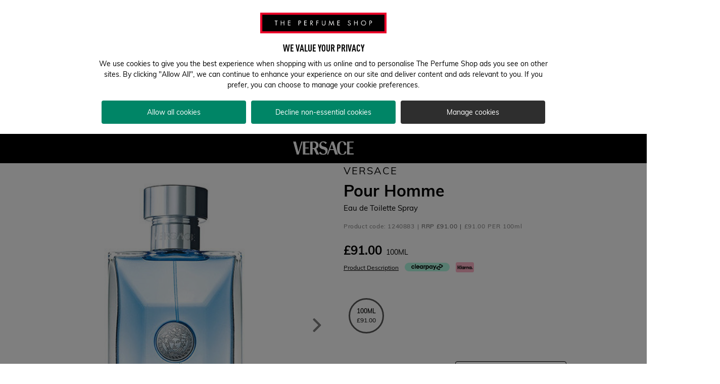

--- FILE ---
content_type: text/css; charset=utf-8
request_url: https://participants.evolv.ai/v1/2bd5277bbe/48028121_1768515429947/assets.css
body_size: 2272
content:
html.evolv_web_urara9pzc e2-product-add-to-cart-alt+e2-general-container{margin-top:0!important}html.evolv_web_urara9pzc .evolv-nextDaySection{display:flex;flex-direction:row}@media (min-width:992px){html.evolv_web_urara9pzc .evolv-nextDaySection{max-width:545px;font-family:Muli,arial,helvetica,sans-serif;font-size:14px;padding:20px;margin:10px auto}}@media (max-width:767px){html.evolv_web_urara9pzc .evolv-nextDaySection{margin-top:16px}}html.evolv_web_urara9pzc .evolv-nextDaySection>div:first-of-type{width:40px;min-width:40px;align-content:center}html.evolv_web_urara9pzc .evolv-nextDaySection>div:last-of-type{max-width:400px}html.evolv_web_urara9pzc .evolv-nextDaySection>div p{font-family:Muli,arial,helvetica,sans-serif!important;font-size:16px!important;font-family:Muli,arial,helvetica,sans-serif!important}html.evolv_web_urara9pzc .evolv-nextDaySection>div p:first-of-type{margin-bottom:8px}html.evolv_web_urara9pzc .evolv-nextDaySection>div p .evolv-hours span,html.evolv_web_urara9pzc .evolv-nextDaySection>div p .evolv-minutes span,html.evolv_web_urara9pzc .evolv-nextDaySection>div p .evolv-seconds span{font-size:16px!important;font-family:Muli,arial,helvetica,sans-serif!important;font-weight:700!important}html.evolv_web_urara9pzc .evolv-nextDaySection>div p.evolv-orderBeforeCopy{font-size:14px!important}html.evolv_web_urara9pzc .evolv-bold{font-weight:700!important}html.evolv_web_urara9pzc e2-next-day-banner{display:none}

html.evolv_web_85vrm4842 e2-account-form>form>e2-steps-preview>div>button{background:none;color:#000;border:none;text-decoration:underline;cursor:pointer;text-transform:capitalize;position:absolute;bottom:12px;right:0;color:#2d5d53;font-size:14.4px;width:auto;padding:5px;margin:0}html.evolv_web_85vrm4842 body>app-root>cx-storefront>main>cx-page-layout>cx-page-slot.CenterContentSlot.has-components>e2-tab-switcher-container>section>div>div.tab-switcher__content>e2-children-iterator.tab-switcher__item.tab-switcher__item-login.tab-switcher__item--selected>e2-nested-tab>div>e2-children-iterator>e2-account-form>form>e2-steps-preview>div.step.step--preview.step-0>div.preview-field.preview-field--uid>div.preview-field__label,html.evolv_web_85vrm4842 body>app-root>cx-storefront>main>cx-page-layout>cx-page-slot.CenterContentSlot.has-components>e2-tab-switcher-container>section>div>div.tab-switcher__content>e2-children-iterator.tab-switcher__item.tab-switcher__item-signup.tab-switcher__item--selected>e2-nested-tab>div>e2-children-iterator>e2-account-form>form>e2-steps-preview>div>div.preview-field.preview-field--uid>div.preview-field__label{color:#6D6D6D!important;font-size:14px;margin-bottom:0!important}html.evolv_web_85vrm4842 body>app-root>cx-storefront>main>cx-page-layout>cx-page-slot.CenterContentSlot.has-components>e2-tab-switcher-container>section>div>div.tab-switcher__content>e2-children-iterator.tab-switcher__item.tab-switcher__item-login.tab-switcher__item--selected>e2-nested-tab>div>e2-children-iterator>e2-account-form>form>e2-steps-preview>div.step.step--preview.step-0>div.preview-field.preview-field--uid>div.preview-field__value,html.evolv_web_85vrm4842 body>app-root>cx-storefront>main>cx-page-layout>cx-page-slot.CenterContentSlot.has-components>e2-tab-switcher-container>section>div>div.tab-switcher__content>e2-children-iterator.tab-switcher__item.tab-switcher__item-signup.tab-switcher__item--selected>e2-nested-tab>div>e2-children-iterator>e2-account-form>form>e2-steps-preview>div>div.preview-field.preview-field--uid>div.preview-field__value{font-size:16px!important;color:#000000!important}html.evolv_web_85vrm4842 body>app-root>cx-storefront>main>cx-page-layout>cx-page-slot.CenterContentSlot.has-components>e2-tab-switcher-container>section>div>div.tab-switcher__content>e2-children-iterator.tab-switcher__item.tab-switcher__item-signup.tab-switcher__item--selected>e2-nested-tab>div>e2-children-iterator>e2-account-form>form>e2-form-steps>div.ng-pristine.ng-invalid.step.step-2.step--current.ng-touched>e2-gis-address-suggestions>div>div>e2-country-selector>e2core-select>div>div{border:none!important;color:black!important}html.evolv_web_85vrm4842 .country-select .custom-select--disabled{background-color:#ffffff!important}html.evolv_web_85vrm4842 .step__field-title.step__field-title--manualInputAddressForm:after{content:"\e934";font-family:tps-icons;speak:none;font-style:normal;font-weight:400;text-align:center;font-variant:normal;text-transform:none;line-height:1em;color:#878787;-webkit-font-smoothing:antialiased;-moz-osx-font-smoothing:grayscale;font-size:22px}html.evolv_web_85vrm4842 .step__actions{max-width:calc(100% - 40px)!important}html.evolv_web_85vrm4842 body>app-root>cx-storefront>main>cx-page-layout>cx-page-slot.CenterContentSlot.has-components>e2-tab-switcher-container>section>div>div.tab-switcher__content>e2-children-iterator.tab-switcher__item.tab-switcher__item-signup.tab-switcher__item--selected>e2-nested-tab>div>e2-children-iterator>e2-account-form>form>e2-steps-preview>div.step.step--preview.step-1>h3.step__field-subtitle.step__field-subtitle--digitalLoyaltyOption>p{display:none!important}html.evolv_web_85vrm4842 body>app-root>cx-storefront>main>cx-page-layout>cx-page-slot.CenterContentSlot.has-components>e2-tab-switcher-container>section>div>div.tab-switcher__content>e2-children-iterator.tab-switcher__item.tab-switcher__item-signup.tab-switcher__item--selected>e2-nested-tab>div>e2-children-iterator>e2-account-form>form>e2-steps-preview>div.step.step--preview.step-1>h3.step__field-subtitle.step__field-subtitle--digitalLoyaltyOption{font-size:16px!important;margin-top:-16px}

html.evolv_web_yurro11fv-softcode .evolv-searchPageItem{display:none}html.evolv_web_yurro11fv-softcode tps-search-box .evolv-search-overlay{display:none;z-index:24}html.evolv_web_yurro11fv-softcode tps-search-box .evolv-search-overlay.evolv-active{position:fixed;display:block;top:0px;bottom:0px;left:0px;right:0px;background-color:rgba(0,0,0,0.5)}html.evolv_web_yurro11fv-softcode tps-search-box *{z-index:25}html.evolv_web_yurro11fv-softcode footer.evolv-overlay-active{z-index:10!important}html.evolv_web_yurro11fv-softcode body.evolv-noscroll{overflow:hidden}html.evolv_web_yurro11fv-softcode header .headerElements .HeaderComponentBlock3{z-index:50}

html.evolv_web_cxtcb7527-softcode .SearchResultsEmptyPageTemplate h1{display:none}html.evolv_web_cxtcb7527-softcode .SearchResultsEmptyPageTemplate .empty-result-searchbox{margin:24px 0 50px 0}html.evolv_web_cxtcb7527-softcode .SearchResultsEmptyPageTemplate .empty-result-searchbox .empty-result-searchbox__label{font-size:18px}html.evolv_web_cxtcb7527-softcode .SearchResultsEmptyPageTemplate .evolv-bold{font-weight:700}

html.evolv_web_f26wntztj_i4leq3969 .maintenance-modal{text-align:center;border-radius:8px;border:none;padding:48px 24px;position:fixed}html.evolv_web_f26wntztj_i4leq3969 .maintenance-modal span.close-modal{position:absolute;top:8px;right:8px;cursor:pointer;font-size:24px}html.evolv_web_f26wntztj_i4leq3969 .maintenance-modal::backdrop{background:#00000099}html.evolv_web_f26wntztj_i4leq3969 .maintenance-modal h2{color:#000000;font-family:DIN Condensed Bold,arial,helvetica,sans-serif;font-size:32px;text-transform:uppercase;margin:0}html.evolv_web_f26wntztj_i4leq3969 .maintenance-modal p{color:#000000;font-family:"Muli",Arial,Helvetica,sans-serif;font-size:16px;margin-bottom:20px}html.evolv_web_f26wntztj_i4leq3969 .maintenance-modal button{background:#000000;color:#ffffff;padding:10px 20px;width:fit-content;margin:0 auto;font-family:"Muli",Arial,Helvetica,sans-serif;text-transform:uppercase;border-radius:6px;border:solid 1px #000000;box-sizing:border-box;transition-property:all;transition-timing-function:cubic-bezier(0.4,0,0.2,1);transition-duration:150ms;font-size:16px;cursor:pointer}html.evolv_web_f26wntztj_i4leq3969 .maintenance-modal button:hover{background:#ffffff;color:#000000}html.evolv_web_f26wntztj_i4leq3969 .MainContentSlot{position:relative}html.evolv_web_f26wntztj_i4leq3969 .share-wishlist-button{background:#000000;color:#ffffff;padding:10px 20px;width:fit-content;margin:0 auto;font-family:"Muli",Arial,Helvetica,sans-serif;text-transform:uppercase;border-radius:8px;border:solid 1px #000000;box-sizing:border-box;transition-property:all;transition-timing-function:cubic-bezier(0.4,0,0.2,1);transition-duration:150ms;font-size:16px;cursor:pointer;display:flex;flex-direction:row;justify-content:center;align-items:center;gap:10px}@media screen and (min-width:768px){html.evolv_web_f26wntztj_i4leq3969 .share-wishlist-button{position:absolute;top:20px;right:45px}}html.evolv_web_f26wntztj_i4leq3969 .share-wishlist-button img{width:20px}html.evolv_web_f26wntztj_i4leq3969 .share-wishlist-button:hover{background:#ffffff;color:#000000}html.evolv_web_f26wntztj_i4leq3969 .share-wishlist-button:hover img{filter:invert(1)}html.evolv_web_f26wntztj_i4leq3969 .share-wishlist-link-container{display:grid;grid-template-columns:1fr auto;gap:10px}html.evolv_web_f26wntztj_i4leq3969 .share-wishlist-link-container button{background:#000000;color:#ffffff;padding:10px 20px;width:fit-content;margin:0 auto;font-family:"Muli",Arial,Helvetica,sans-serif;text-transform:uppercase;border-radius:8px;border:solid 1px #000000;box-sizing:border-box;transition-property:all;transition-timing-function:cubic-bezier(0.4,0,0.2,1);transition-duration:150ms;font-size:16px;cursor:pointer;display:flex;flex-direction:row;justify-content:center;align-items:center;gap:10px;min-width:180px}html.evolv_web_f26wntztj_i4leq3969 .share-wishlist-link-container button img{width:20px}html.evolv_web_f26wntztj_i4leq3969 .share-wishlist-link-container button:hover{background:#ffffff;color:#000000}html.evolv_web_f26wntztj_i4leq3969 .share-wishlist-link-container button:hover img{filter:invert(1)}

html.evolv_web_3wa30l1vi-softcode .rating button{display:none}html.evolv_web_3wa30l1vi-softcode .product-add-to-cart__container .product-add-to-cart__price-container{justify-content:flex-start}html.evolv_web_3wa30l1vi-softcode .product-add-to-cart__container .product-add-to-cart__more-info{display:flex;flex-direction:row;width:100%;flex-wrap:wrap}html.evolv_web_3wa30l1vi-softcode .product-add-to-cart__container .evolv-payment-container{margin-left:12px;display:flex;margin-top:6px}html.evolv_web_3wa30l1vi-softcode .product-add-to-cart__container .evolv-payment-container .evolv-clearpay-button img{height:17px;width:auto!important}html.evolv_web_3wa30l1vi-softcode .product-add-to-cart__container .evolv-payment-container .evolv-klarna-button img{height:20px;margin-left:12px;width:auto!important}@media (max-width:767px){html.evolv_web_3wa30l1vi-softcode .product-add-to-cart__container .evolv-payment-container{order:3}}html.evolv_web_3wa30l1vi-softcode .product-add-to-cart__price-container .product-add-to-cart__price-size-depiction{order:2;margin-left:8px;font-size:14px;color:#000!important}html.evolv_web_3wa30l1vi-softcode .product-add-to-cart__price-container .product-add-to-cart__price-size-depiction:after{content:none}html.evolv_web_3wa30l1vi-softcode .product-add-to-cart__price-container e2core-price .price__current{font-size:24px;font-weight:700}html.evolv_web_3wa30l1vi-softcode .product-add-to-cart__price-container e2core-price .evolv-rrp{display:none;text-decoration:line-through;font-size:14px;font-weight:700;margin-top:4px}html.evolv_web_3wa30l1vi-softcode .product-add-to-cart__price-container e2core-price .price__save-price{display:inline-block;margin-left:4px}html.evolv_web_3wa30l1vi-softcode .product-add-to-cart__price-container e2core-price .price__save-price~.evolv-rrp{display:block}@media (max-width:767px){html.evolv_web_3wa30l1vi-softcode e2-rating-alt{position:absolute;margin:8px 0 58px 0;right:15px}}html.evolv_web_3wa30l1vi-softcode .product-details-title__container{display:flex}html.evolv_web_3wa30l1vi-softcode .product-details-title__container>a{display:flex;align-items:center;margin-left:16px;font-size:14px;font-weight:700;color:black;height:16px;display:flex;align-items:center;margin-left:16px}html.evolv_web_3wa30l1vi-softcode .product-details-title__container>a .rating--reviews{margin-left:4px}html.evolv_web_3wa30l1vi-softcode .product-details-title__container p{font-size:15px!important}html.evolv_web_3wa30l1vi-softcode e2-rating-alt .rating button{margin-left:0px!important;padding-left:0px!important}html.evolv_web_3wa30l1vi-softcode e2-rating-alt .rating a{display:none}

html.evolv_web_mxgrxc4fw .custom-logo-link{margin-bottom:10px;display:block;font-family:din-cond-bold;text-transform:uppercase;font-size:32px}

html.evolv_web_2egwhrpk4_3g6xhbzlo .buttons-block{margin-top:-20px!important}html.evolv_web_2egwhrpk4_3g6xhbzlo .product-images__container-video-btn{margin-top:10px!important;margin-bottom:10px!important}

--- FILE ---
content_type: text/css
request_url: https://www.theperfumeshop.com/power-reviews.css?v=1.102
body_size: 2577
content:
#pr-reviewdisplay{position:relative;margin-top:40px;z-index:1}#pr-reviewdisplay:before{content:"";position:absolute;top:0;left:-15px;width:100vw;height:100%;z-index:-1;background-color:#f3f0f0}@media (min-width: 1200px){#pr-reviewdisplay:before{left:calc((-100vw + 1200px)/2 - 15px)}}#pr-reviewdisplay .p-w-r{position:relative}#pr-reviewdisplay .p-w-r :focus{box-shadow:none}#pr-reviewdisplay .p-w-r .pr-star-v4{font-family:tps-icons;speak:none;font-style:normal;font-weight:400;text-align:center;font-variant:normal;text-transform:none;line-height:1em;-webkit-font-smoothing:antialiased;-moz-osx-font-smoothing:grayscale;width:unset;height:unset;font-size:20px;padding:0}#pr-reviewdisplay .p-w-r .pr-star-v4:before{content:"\e932";font-family:tps-icons;speak:none;font-style:normal;font-weight:400;text-align:center;font-variant:normal;text-transform:none;line-height:1em;-webkit-font-smoothing:antialiased;-moz-osx-font-smoothing:grayscale}#pr-reviewdisplay .p-w-r .pr-star-v4-0-filled{background:linear-gradient(calc(var(--star-rating-dir, 1) * 90deg),#000 0%,#000 0%,#d1d1d1 0%);background-clip:text;-webkit-text-fill-color:transparent}#pr-reviewdisplay .p-w-r .pr-star-v4-25-filled{background:linear-gradient(calc(var(--star-rating-dir, 1) * 90deg),#000 0%,#000 25%,#d1d1d1 25%);background-clip:text;-webkit-text-fill-color:transparent}#pr-reviewdisplay .p-w-r .pr-star-v4-50-filled{background:linear-gradient(calc(var(--star-rating-dir, 1) * 90deg),#000 0%,#000 50%,#d1d1d1 50%);background-clip:text;-webkit-text-fill-color:transparent}#pr-reviewdisplay .p-w-r .pr-star-v4-75-filled{background:linear-gradient(calc(var(--star-rating-dir, 1) * 90deg),#000 0%,#000 75%,#d1d1d1 75%);background-clip:text;-webkit-text-fill-color:transparent}#pr-reviewdisplay .p-w-r .pr-star-v4-100-filled{background:linear-gradient(calc(var(--star-rating-dir, 1) * 90deg),#000 0%,#000 100%,#d1d1d1 100%);background-clip:text;-webkit-text-fill-color:transparent}#pr-reviewdisplay .p-w-r .pr-review-snapshot,#pr-reviewdisplay .p-w-r .pr-snippet-stars{background-color:#f3f0f0}#pr-reviewdisplay .p-w-r .pr-review-snapshot .pr-review-snapshot-simple{justify-content:center}#pr-reviewdisplay .p-w-r .pr-review-snapshot-block{border-right:none}#pr-reviewdisplay .p-w-r .pr-review-snapshot-header.pr-review-snapshot-content-block:before{content:"";display:block;position:absolute;top:-30px;left:-15px;width:calc(100% + 30px);height:73px;background-color:#f3f0f0;border-radius:50%/10%;z-index:-1}@media (min-width: 768px){#pr-reviewdisplay .p-w-r .pr-review-snapshot-header.pr-review-snapshot-content-block:before{left:-200px;width:calc(100% + 400px);border-radius:50%}}#pr-reviewdisplay .p-w-r .pr-review-snapshot-header-intro{justify-content:center;border-bottom:none}#pr-reviewdisplay .p-w-r .pr-headline{font-family:din condensed bold,arial,helvetica,sans-serif;text-transform:uppercase;color:#000;font-weight:300}#pr-reviewdisplay .p-w-r .pr-subheadline{display:none}#pr-reviewdisplay .p-w-r .pr-review-snapshot-snippets-headline{font-family:muli,arial,helvetica,sans-serif;font-weight:700;color:#000;margin:0}#pr-reviewdisplay .p-w-r .pr-snippet-review-count{margin:0;text-transform:uppercase;font-family:muli,arial,helvetica,sans-serif;font-weight:400;color:#000}#pr-reviewdisplay .p-w-r .pr-snippet-write-review-link.pr-underline{display:none}#pr-reviewdisplay .p-w-r .pr-snippet{display:flex;flex-direction:column;align-items:center}#pr-reviewdisplay .p-w-r .pr-snippet-read-and-write{order:-1}#pr-reviewdisplay .p-w-r .pr-snippet-reco-to-friend-percent{background-color:transparent}#pr-reviewdisplay .p-w-r .pr-checkbox-icon{display:none!important}#pr-reviewdisplay .p-w-r .pr-reco-value{color:#000;font-family:muli,arial,helvetica,sans-serif;font-weight:700;font-size:48px}#pr-reviewdisplay .p-w-r .pr-reco-to-friend-message{font-family:muli,arial,helvetica,sans-serif;text-transform:uppercase;color:#000;background-color:#f3f0f0}#pr-reviewdisplay .p-w-r .pr-review-snapshot-msq-container.pr-review-snapshot-subratings{display:flex;flex-wrap:wrap;justify-content:center}#pr-reviewdisplay .p-w-r .pr-review-snapshot-msq-container.pr-review-snapshot-subratings *{font-family:muli,arial,helvetica,sans-serif}#pr-reviewdisplay .p-w-r .pr-review-snapshot-msq-container.pr-review-snapshot-subratings .pr-rd-def-list{display:flex;flex-direction:column}#pr-reviewdisplay .p-w-r .pr-review-snapshot-msq-container.pr-review-snapshot-subratings .pr-rd-def-list dt{text-align:center}#pr-reviewdisplay .p-w-r .pr-review-snapshot-msq-container.pr-review-snapshot-subratings .pr-rd-def-list dd{display:flex;justify-content:center}#pr-reviewdisplay .p-w-r .pr-review-snapshot-block-headline{text-transform:uppercase;font-family:muli,arial,helvetica,sans-serif;color:#000;width:100%;text-align:center}#pr-reviewdisplay .p-w-r .pr-review-snapshot-block-histogram:before{content:"Ratings Distribution";position:relative;display:block;text-transform:uppercase;font-family:muli,arial,helvetica,sans-serif;font-size:18px;color:#000;width:100%;text-align:center}#pr-reviewdisplay .p-w-r .pr-histogram-label,#pr-reviewdisplay .p-w-r .pr-histogram-count{text-transform:uppercase;color:#000;font-family:muli,arial,helvetica,sans-serif;text-decoration:underline}#pr-reviewdisplay .p-w-r .pr-histogram-stars:hover{background-color:transparent}#pr-reviewdisplay .p-w-r .pr-ratings-histogram-bar{border-radius:3px;height:12px;background-color:#fff}#pr-reviewdisplay .p-w-r .pr-ratings-histogram-barValue{height:100%;background-color:#000;border-radius:3px 0 0 3px}#pr-reviewdisplay .p-w-r .pr-rd-review-header-contents{background-color:#f3f0f0}#pr-reviewdisplay .p-w-r .pr-rd-review-total{font-family:muli,arial,helvetica,sans-serif;font-weight:700;color:#000}#pr-reviewdisplay .p-w-r .pr-rd-search-reviews-input input{border:2px solid #fff;border-radius:3px;font-family:muli,arial,helvetica,sans-serif}#pr-reviewdisplay .p-w-r .pr-rd-search-reviews-icon-button{background-color:transparent;border:2px solid #fff;border-left:none;border-top-right-radius:3px;border-bottom-right-radius:3px}#pr-reviewdisplay .p-w-r #pr-rd-filter-variant-by{display:none}#pr-reviewdisplay .p-w-r .pr-rd-sort{border:2px solid #fff;border-radius:3px;height:35px!important;font-family:muli,arial,helvetica,sans-serif}#pr-reviewdisplay .p-w-r .pr-rd-sort *{font-family:muli,arial,helvetica,sans-serif}#pr-reviewdisplay .p-w-r .pr-search-icon{transform:scaleX(-1)}#pr-reviewdisplay .p-w-r .pr-search-icon svg path{fill:#000}#pr-reviewdisplay .p-w-r .pr-rd-review-header-sorts{padding:0 15px 15px}#pr-reviewdisplay .p-w-r .pr-rd-review-header-sorts .pr-rd-sort-group{padding-right:0}#pr-reviewdisplay .p-w-r .pr-review-display,#pr-reviewdisplay .p-w-r .pr-rd-footer{background-color:#f3f0f0}#pr-reviewdisplay .p-w-r .pr-rd-merchant-response{background-color:#fff;border-radius:6px}#pr-reviewdisplay .p-w-r .pr-rd-merchant-response *{color:#000;font-family:muli,arial,helvetica,sans-serif}#pr-reviewdisplay .p-w-r .pr-rd-main-header{position:relative}#pr-reviewdisplay .p-w-r .pr-rd-main-header:after{content:"";width:100%;height:1px;background-color:#000;left:0;bottom:0}#pr-reviewdisplay .p-w-r .pr-review{position:relative;min-height:230px}#pr-reviewdisplay .p-w-r .pr-review *{font-family:muli,arial,helvetica,sans-serif}#pr-reviewdisplay .p-w-r .pr-review:after{content:"";position:absolute;width:100%;height:1px;background-color:#000;left:0;bottom:0;z-index:22}#pr-reviewdisplay .p-w-r .pr-review .pr-rd-reviewer-type *{color:#000}#pr-reviewdisplay .p-w-r .pr-review .pr-verified_buyer circle,#pr-reviewdisplay .p-w-r .pr-review .pr-verified_reviewer circle{fill:#006f50}#pr-reviewdisplay .p-w-r .pr-review .pr-rd-review-product.pr-rd-bold,#pr-reviewdisplay .p-w-r .pr-snippet-rating-decimal{display:none}#pr-reviewdisplay .p-w-r .pr-rd-description-text,#pr-reviewdisplay .p-w-r .pr-rd-details *{color:#000;font-family:muli,arial,helvetica,sans-serif}#pr-reviewdisplay .p-w-r .pr-accordion-btn *{color:#000;stroke:#000;text-decoration:underline;font-family:muli,arial,helvetica,sans-serif}#pr-reviewdisplay .p-w-r .pr-accordion-content *,#pr-reviewdisplay .p-w-r .pr-rd-bottomline *,#pr-reviewdisplay .p-w-r .pr-rd-flag-review-btn,#pr-reviewdisplay .p-w-r .pr-rd-main-footer *,#pr-reviewdisplay .p-w-r .pr-updated-review *,#pr-reviewdisplay .p-w-r .pr-review-translation *{color:#000;font-family:muli,arial,helvetica,sans-serif}#pr-reviewdisplay .p-w-r .pr-helpful-btn{border:none}#pr-reviewdisplay .p-w-r .pr-helpful-btn span{color:#000;font-family:muli,arial,helvetica,sans-serif}#pr-reviewdisplay .p-w-r .pr-helpful-btn .pr-thumbs-fill,#pr-reviewdisplay .p-w-r .pr-helpful-btn .pr-thumbs-cuff-fill{fill:none;stroke:#000;stroke-width:8px}#pr-reviewdisplay .p-w-r .pr-helpful-btn:hover{background:none}#pr-reviewdisplay .p-w-r .pr-helpful-btn:hover span{color:#000;font-family:muli,arial,helvetica,sans-serif}#pr-reviewdisplay .p-w-r .pr-helpful-btn:hover .pr-thumbs-fill,#pr-reviewdisplay .p-w-r .pr-helpful-btn:hover .pr-thumbs-cuff-fill{fill:#000}#pr-reviewdisplay .p-w-r .pr-helpful-btn:active{background:none}#pr-reviewdisplay .p-w-r .pr-helpful-btn.pr-helpful-active{background:none!important}#pr-reviewdisplay .p-w-r .pr-helpful-btn.pr-helpful-active span{color:#000;font-family:muli,arial,helvetica,sans-serif}#pr-reviewdisplay .p-w-r .pr-helpful-btn.pr-helpful-active .pr-thumbs-fill,#pr-reviewdisplay .p-w-r .pr-helpful-btn.pr-helpful-active .pr-thumbs-cuff-fill{fill:#000;stroke:#000;stroke-width:8px}#pr-reviewdisplay .p-w-r .pr-helpful-btn[disabled],#pr-reviewdisplay .p-w-r .pr-helpful-btn[aria-disabled]{opacity:1}#pr-reviewdisplay .p-w-r .pr-review-snapshot-faceoff{display:flex;border:none}#pr-reviewdisplay .p-w-r .pr-faceoff-positive,#pr-reviewdisplay .p-w-r .pr-faceoff-negative{border-radius:6px;background:#fff;margin:10px;padding:20px}#pr-reviewdisplay .p-w-r .pr-faceoff-positive .pr-faceoff-readcomplete,#pr-reviewdisplay .p-w-r .pr-faceoff-positive .pr-faceoff-readcomplete-expanded,#pr-reviewdisplay .p-w-r .pr-faceoff-negative .pr-faceoff-readcomplete,#pr-reviewdisplay .p-w-r .pr-faceoff-negative .pr-faceoff-readcomplete-expanded{bottom:19px}#pr-reviewdisplay .p-w-r .pr-faceoff-positive .pr-faceoff-readcomplete polyline,#pr-reviewdisplay .p-w-r .pr-faceoff-positive .pr-faceoff-readcomplete-expanded polyline,#pr-reviewdisplay .p-w-r .pr-faceoff-negative .pr-faceoff-readcomplete polyline,#pr-reviewdisplay .p-w-r .pr-faceoff-negative .pr-faceoff-readcomplete-expanded polyline{stroke:#000}#pr-reviewdisplay .p-w-r .pr-faceoff-positive .pr-snippet-stars,#pr-reviewdisplay .p-w-r .pr-faceoff-negative .pr-snippet-stars{background:none;display:flex;justify-content:flex-end}#pr-reviewdisplay .p-w-r .pr-faceoff-positive .pr-snippet-stars .pr-star-v4,#pr-reviewdisplay .p-w-r .pr-faceoff-negative .pr-snippet-stars .pr-star-v4{font-size:20px}#pr-reviewdisplay .p-w-r .pr-faceoff-positive>div,#pr-reviewdisplay .p-w-r .pr-faceoff-negative>div{float:right;margin-left:10px}#pr-reviewdisplay .p-w-r .pr-faceoff-positive *,#pr-reviewdisplay .p-w-r .pr-faceoff-negative *{color:#000;font-family:muli,arial,helvetica,sans-serif}#pr-reviewdisplay .p-w-r .pr-faceoff-img{display:none}#pr-reviewdisplay .p-w-r .pr-faceoff-label{text-transform:uppercase;font-family:muli,arial,helvetica,sans-serif}#pr-reviewdisplay .p-w-r .pr-faceoff-title{display:none}#pr-reviewdisplay .p-w-r .pr-review-snapshot-block-pros,#pr-reviewdisplay .p-w-r .pr-review-snapshot-block-cons{border:3px solid #000;border-radius:38px;background:#fff;margin:10px;padding:8px}#pr-reviewdisplay .p-w-r .pr-review-snapshot-block-pros *,#pr-reviewdisplay .p-w-r .pr-review-snapshot-block-cons *{color:#000}#pr-reviewdisplay .p-w-r .pr-review-snapshot-block-pros .pr-review-snapshot-block-headline,#pr-reviewdisplay .p-w-r .pr-review-snapshot-block-cons .pr-review-snapshot-block-headline{text-transform:uppercase}#pr-reviewdisplay .p-w-r .pr-review-snapshot-block-pros .pr-filter-btn,#pr-reviewdisplay .p-w-r .pr-review-snapshot-block-cons .pr-filter-btn{display:flex;justify-content:space-between}#pr-reviewdisplay .p-w-r .pr-review-snapshot-block-pros .pr-filter-btn__voteCount,#pr-reviewdisplay .p-w-r .pr-review-snapshot-block-cons .pr-filter-btn__voteCount{order:2;background-color:transparent;border-radius:0;margin-right:10px}#pr-reviewdisplay .p-w-r .pr-review-filter-section *{color:#000;font-family:muli,arial,helvetica,sans-serif}#pr-reviewdisplay .p-w-r .pr-filter-btn--button{background-color:#fff}#pr-reviewdisplay .p-w-r .pr-filter-btn--button:not(:hover) .pr-cross-icon__circle{fill:#000}#pr-reviewdisplay .p-w-r .pr-filter-btn--button:not(:hover) *{color:#000}#pr-reviewdisplay .p-w-r .pr-filter-btn--button:hover{background-color:#000}#pr-reviewdisplay .p-w-r .pr-filter-btn--button:hover .pr-cross-icon__line{stroke:#000}#pr-reviewdisplay .p-w-r .pr-rd-main-footer .pr-rd-content-block{width:100%;display:flex;align-items:center;justify-content:flex-end}#pr-reviewdisplay .p-w-r .pr-rd-main-footer .pr-rd-content-block .pr-rd-to-top{margin-right:auto}#pr-reviewdisplay .p-w-r .pr-rd-no-reviews{display:none}#pr-reviewdisplay .p-w-r .pr-snippet-write-review-link{color:#000;font-family:muli,arial,helvetica,sans-serif}@media screen and (max-width: 767px){#pr-reviewdisplay .p-w-r .pr-review-snapshot-header{position:relative}#pr-reviewdisplay .p-w-r .pr-review-snapshot-header:before{top:-17px}#pr-reviewdisplay .p-w-r .pr-review-snapshot-snippets-headline{display:flex;align-items:center;justify-content:center;margin:0}#pr-reviewdisplay .p-w-r .pr-review-snapshot-snippets{display:flex;justify-content:space-evenly;align-items:center}#pr-reviewdisplay .p-w-r .pr-snippet-reco-to-friend{display:flex;align-items:center;justify-content:center}#pr-reviewdisplay .p-w-r .pr-reco-to-friend-message{max-width:47%}#pr-reviewdisplay .p-w-r .pr-review-snapshot-block-histogram:before{margin-top:20px}#pr-reviewdisplay .p-w-r .pr-review-snapshot-msq-container.pr-review-snapshot-subratings .pr-rd-def-list{max-width:50%}#pr-reviewdisplay .p-w-r .pr-review-snapshot-msq-container.pr-review-snapshot-subratings .pr-rd-def-list:first-child:nth-last-child(odd){margin:0 100%}#pr-reviewdisplay .p-w-r .pr-review-snapshot-faceoff{flex-direction:column}#pr-reviewdisplay .p-w-r .pr-faceoff-positive,#pr-reviewdisplay .p-w-r .pr-faceoff-negative{margin:10px 0 0}#pr-reviewdisplay .p-w-r .pr-rd-review-header-contents{padding-bottom:5px}#pr-reviewdisplay .p-w-r .pr-rd-main-footer .pr-rd-content-block{display:block}#pr-reviewdisplay .p-w-r .pr-rd-description-text,#pr-reviewdisplay .p-w-r .pr-review{min-height:unset}}#pr-reviewdisplay.custom-styled-brands .p-w-r .pr-review .pr-verified_buyer circle,#pr-reviewdisplay.custom-styled-brands .p-w-r .pr-review .pr-verified_reviewer circle{fill:#000}.pwr-container{display:grid;position:relative;margin-top:40px;z-index:1}.pwr-container .pwr-children{grid-row:2}.pwr-container #pr-reviewdisplay{display:contents}.pwr-container #pr-reviewdisplay #pr-review-snapshot,.pwr-container #pr-reviewdisplay [id^=pr-review-display-],.pwr-container #pr-reviewdisplay .p-w-r{display:contents!important}.pwr-container #pr-reviewdisplay .pr-review-snapshot-header{grid-row:1;margin-bottom:0}.pwr-container #pr-reviewdisplay .pr-review-snapshot-header-intro{margin:0}.pwr-container #pr-reviewdisplay .pr-review-snapshot-simple{margin-top:30px}#pr-write{display:flex;justify-content:center;margin-bottom:5px;padding:0 10px}@media (min-width: 768px){#pr-write{padding:0}}main .ExtendedProductDetailsPageTemplate .TabsSlotA:before,main .ExtendedProductDetailsPageTemplate .TabsSlotA:after{content:none}main .ExtendedProductDetailsPageTemplate .TabsSlotA{background-color:transparent}.product-details--niche #pr-reviewdisplay:before{background-color:#f7f4ed}.product-details--niche #pr-reviewdisplay .p-w-r .pr-review-snapshot-header.pr-review-snapshot-content-block{padding-top:28px}.product-details--niche #pr-reviewdisplay .p-w-r .pr-review-snapshot-header.pr-review-snapshot-content-block:before{display:none}.product-details--niche #pr-reviewdisplay .p-w-r .pr-review-snapshot,.product-details--niche #pr-reviewdisplay .p-w-r .pr-reco-to-friend-message,.product-details--niche #pr-reviewdisplay .p-w-r .pr-rd-review-header-contents,.product-details--niche #pr-reviewdisplay .p-w-r .pr-snippet-reco-to-friend-percent,.product-details--niche #pr-reviewdisplay .p-w-r .pr-review-display,.product-details--niche #pr-reviewdisplay .p-w-r .pr-review .pr-snippet-stars,.product-details--niche #pr-reviewdisplay .p-w-r .pr-rd-footer{background-color:#f7f4ed}.product-details--niche #pr-reviewdisplay .p-w-r .pr-rd-main-footer{border:none}.product-details--niche #pr-reviewdisplay .p-w-r .pr-review:after,.product-details--niche #pr-reviewdisplay .p-w-r .pr-rd-main-header:after{height:2px;background-color:#6d6d6d;z-index:24}.product-details--niche #pr-reviewdisplay .p-w-r .pr-ratings-histogram-bar{box-shadow:inset 0 0 0 1px #d2d2d2}.product-details--niche #pr-reviewdisplay .p-w-r .pr-rd-search-reviews-input input{border-color:#d2d2d2;border-width:1px}.product-details--niche #pr-reviewdisplay .p-w-r .pr-rd-search-reviews-icon-button{border:solid #d2d2d2;border-width:1px 1px 1px 0}.product-details--niche #pr-reviewdisplay .p-w-r .pr-rd-sort,.product-details--niche #pr-reviewdisplay .p-w-r .pr-faceoff-positive,.product-details--niche #pr-reviewdisplay .p-w-r .pr-faceoff-negative,.product-details--niche #pr-reviewdisplay .p-w-r .pr-rd-merchant-response.pr-rd-content-block{border:1px solid #d2d2d2}


--- FILE ---
content_type: application/javascript
request_url: https://www.theperfumeshop.com/common.a4ed1e2097c0c5ed.js
body_size: 2234
content:
"use strict";(self.webpackChunktps=self.webpackChunktps||[]).push([[592],{1693:(Y,f,o)=>{o.r(f),o.d(f,{E2ClearpayCheckoutOptionComponent:()=>O,E2ClearpayInfoComponent:()=>S,E2ClearpayLazyLoadedModule:()=>B,E2ClearpayPaymentComponent:()=>g,E2ClearpayService:()=>m});var y=o(8625),e=o(5e3),C=o(2654),l=o(749),u=o(2198),_=o(2986),v=o(4850),A=o(5778),M=o(7545),L=o(1307),T=o(2994),x=o(519),P=o(9946),c=o(2651),p=o(2473),h=o(9808);function I(a,r){if(1&a&&(e.ynx(0),e.TgZ(1,"div",1),e._UZ(2,"afterpay-placement",2)(3,"p",3),e.ALo(4,"cxTranslate"),e.qZA(),e.BQk()),2&a){const t=r.ngIf,n=e.oxw().ngIf,i=e.oxw();e.xp6(2),e.uIk("data-locale",i.clearpayService.getLocaleForClearpay())("data-currency",t.currencyIso)("data-amount",t.value)("data-modal-theme",n.toLowerCase()),e.xp6(1),e.Q6J("innerHtml",e.lcZ(4,5,"checkout.clearpay.info"),e.oJD)}}function b(a,r){if(1&a&&(e.ynx(0),e.YNc(1,I,5,7,"ng-container",0),e.ALo(2,"async"),e.BQk()),2&a){const t=e.oxw();e.xp6(1),e.Q6J("ngIf",e.lcZ(2,1,t.priceSource$))}}let m=(()=>{class a{constructor(t,n,i,s,d,E){this.currentProductService=t,this.activeCartService=n,this.featureConfig=i,this.scriptLoader=s,this.checkoutService=d,this.winRef=E}get afterpay(){return this.winRef.nativeWindow.Afterpay}get isAfterpayAvailable(){return this.winRef.isBrowser()&&this.afterpay}renderScript(t,n,i,s){this.scriptLoader.embedScript({src:this.featureConfig.clearpayConfig.scriptSource,attributes:{async:!0,"data-min":t,"data-max":n},placement:c.SsU.BODY,callback:()=>{i&&this.createClearpayPlacements(i,s)}})}createClearpayPlacements(t,n){this.getPriceSource(n.priceSource).pipe((0,u.h)(Boolean),(0,_.q)(1)).subscribe(i=>{this.isAfterpayAvailable&&this.afterpay.createPlacements({targetSelector:t,attributes:this.mapPlacementAttributes(i,n)})})}mapPlacementAttributes(t,n){const{badgeTheme:i,introText:s,modalTheme:d}=n,{currencyIso:E,value:W}=t;return{locale:this.getLocaleForClearpay(),currency:E,amount:W,size:"sm",badgeTheme:i,introText:s,modalTheme:d}}getLocaleForClearpay(){return this.featureConfig.language}getPriceSource(t){return"CART_TOTAL"===t?this.activeCartService.getActive().pipe((0,v.U)(n=>n.amountToPay)):this.currentProductService.getProduct(["details"]).pipe((0,A.x)(),(0,v.U)(n=>n.price))}payWithClearpay(){this.checkoutService.placeOrder(!0,{privacyPolicyAccepted:!0})}}return a.\u0275fac=function(t){return new(t||a)(e.LFG(P.pHG),e.LFG(p.E2ActiveCartService),e.LFG(l.Opj),e.LFG(c.Wrh),e.LFG(p.E2CheckoutService),e.LFG(c.X9E))},a.\u0275prov=e.Yz7({token:a,factory:a.\u0275fac,providedIn:"root"}),a})(),S=(()=>{let a=class{constructor(t,n,i,s,d){this.componentData=t,this.clearpayService=n,this.winRef=i,this.scriptLoader=s,this.activeCartService=d,this.subscriptions=new C.w,this.componentData$=this.componentData.data$,this.anchor="clearpay-info-anchor",this.afterpayPlacement="afterpay-placement"}ngOnInit(){this.subscriptions.add(this.activeCartService.hasPreOrderProduct().pipe((0,u.h)(t=>!t),(0,M.w)(()=>this.componentData$),(0,u.h)(Boolean)).subscribe(t=>{this.clearpayService.renderScript(t.minAmount,t.maxAmount,`#${this.anchor}`,t),this.data=t})),this.subscriptions.add(this.clearpayService.getPriceSource(this.data.priceSource).pipe((0,L.T)(1),(0,T.b)(t=>{const n=this.winRef.document.querySelector(this.afterpayPlacement);n&&n.setAttribute("data-amount",t.value.toString())})).subscribe())}ngAfterViewInit(){this.clearpayService.isAfterpayAvailable&&this.clearpayService.createClearpayPlacements(`#${this.anchor}`,this.data)}};return a.cmsComponentName="ClearpayWidgetComponent",a.\u0275fac=function(t){return new(t||a)(e.Y36(P.exf),e.Y36(m),e.Y36(c.X9E),e.Y36(c.Wrh),e.Y36(p.E2ActiveCartService))},a.\u0275cmp=e.Xpm({type:a,selectors:[["e2-clearpay-info"]],decls:1,vars:1,consts:[[3,"id"]],template:function(t,n){1&t&&e._UZ(0,"div",0),2&t&&e.Q6J("id",n.anchor)},encapsulation:2,changeDetection:0}),a=(0,y.gn)([(0,l.kG7)()],a),a})(),g=(()=>{let a=class{constructor(t,n){this.checkoutService=t,this.clearpayService=n,this.subscriptions=new C.w,this.selectedPaymentModeCode$=this.checkoutService.getSelectedPaymentModeCode()}placeOrder(){this.checkoutService.clearPlaceOrderState(),this.checkoutService.checkCart(),this.checkoutService.fireDeliveryOptionEvent(!0),this.subscriptions.add(this.checkoutService.getCheckCartSuccess().pipe((0,u.h)(t=>t),(0,_.q)(1)).subscribe(()=>this.clearpayService.payWithClearpay()))}};return a.\u0275fac=function(t){return new(t||a)(e.Y36(p.E2CheckoutService),e.Y36(m))},a.\u0275cmp=e.Xpm({type:a,selectors:[["e2-clearpay-payment"]],inputs:{disabled:"disabled"},decls:4,vars:7,consts:[[1,"clearpay-button",3,"e2PaymentOption","disabled","click"]],template:function(t,n){1&t&&(e.TgZ(0,"button",0),e.NdJ("click",function(){return n.placeOrder()}),e.ALo(1,"async"),e._uU(2),e.ALo(3,"cxTranslate"),e.qZA()),2&t&&(e.Q6J("e2PaymentOption",e.lcZ(1,3,n.selectedPaymentModeCode$))("disabled",n.disabled),e.xp6(2),e.hij(" ",e.lcZ(3,5,"checkout.button.clearpay"),"\n"))},directives:[p.E2PaymentOptionEventDirective],pipes:[h.Ov,c.X$D],encapsulation:2,changeDetection:0}),a=(0,y.gn)([(0,l.kG7)()],a),a})(),O=(()=>{let a=class{constructor(t,n,i,s){this.checkoutService=t,this.clearpayService=n,this.configService=i,this.activeCartService=s,this.subscriptions=new C.w,this.exceedClearpayLimits=new e.vpe,this.priceSource$=this.clearpayService.getPriceSource("CART_TOTAL"),this.modalTheme$=this.configService.getConfiguration("clearpay.widget.modal.theme")}ngOnInit(){this.subscriptions.add(this.checkoutService.getSelectedPaymentMode().subscribe(t=>{t&&(this.minimumAllowedAmount=t.minimumAllowedAmount,this.maximumAllowedAmount=t.maximumAllowedAmount,this.clearpayService.renderScript(t.minimumAllowedAmount,t.maximumAllowedAmount))})),this.subscriptions.add(this.activeCartService.getActive().pipe((0,v.U)(t=>t.amountToPay.value),(0,A.x)(),(0,x.G)(),(0,u.h)(([t,n])=>n>=this.maximumAllowedAmount||n<=this.minimumAllowedAmount)).subscribe(()=>{this.exceedClearpayLimits.emit()}))}};return a.\u0275fac=function(t){return new(t||a)(e.Y36(p.E2CheckoutService),e.Y36(m),e.Y36(l.DSU),e.Y36(p.E2ActiveCartService))},a.\u0275cmp=e.Xpm({type:a,selectors:[["e2-clearpay-checkout-option"]],outputs:{exceedClearpayLimits:"exceedClearpayLimits"},decls:2,vars:3,consts:[[4,"ngIf"],[1,"clearpay-option"],["data-logo-type","none","data-intro-text","false","data-show-with","false"],[3,"innerHtml"]],template:function(t,n){1&t&&(e.YNc(0,b,3,3,"ng-container",0),e.ALo(1,"async")),2&t&&e.Q6J("ngIf",e.lcZ(1,1,n.modalTheme$))},directives:[h.O5],pipes:[h.Ov,c.X$D],encapsulation:2,changeDetection:0}),a=(0,y.gn)([(0,l.kG7)()],a),a})();const D=[S];let B=(()=>{class a{}return a.\u0275fac=function(t){return new(t||a)},a.\u0275mod=e.oAB({type:a}),a.\u0275inj=e.cJS({providers:[m],imports:[[h.ez,c.LUR,l.qNC,p.E2GtmModule,c.pEA.withConfig((0,l.ZgE)(D))]]}),a})()}}]);

--- FILE ---
content_type: application/javascript
request_url: https://www.theperfumeshop.com/runtime.94be66e9a8a44d5d.js
body_size: 2014
content:
(()=>{"use strict";var e,m={},v={};function r(e){var n=v[e];if(void 0!==n)return n.exports;var t=v[e]={exports:{}};return m[e].call(t.exports,t,t.exports,r),t.exports}r.m=m,e=[],r.O=(n,t,f,c)=>{if(!t){var a=1/0;for(d=0;d<e.length;d++){for(var[t,f,c]=e[d],u=!0,o=0;o<t.length;o++)(!1&c||a>=c)&&Object.keys(r.O).every(p=>r.O[p](t[o]))?t.splice(o--,1):(u=!1,c<a&&(a=c));if(u){e.splice(d--,1);var b=f();void 0!==b&&(n=b)}}return n}c=c||0;for(var d=e.length;d>0&&e[d-1][2]>c;d--)e[d]=e[d-1];e[d]=[t,f,c]},(()=>{var n,e=Object.getPrototypeOf?t=>Object.getPrototypeOf(t):t=>t.__proto__;r.t=function(t,f){if(1&f&&(t=this(t)),8&f||"object"==typeof t&&t&&(4&f&&t.__esModule||16&f&&"function"==typeof t.then))return t;var c=Object.create(null);r.r(c);var d={};n=n||[null,e({}),e([]),e(e)];for(var a=2&f&&t;"object"==typeof a&&!~n.indexOf(a);a=e(a))Object.getOwnPropertyNames(a).forEach(u=>d[u]=()=>t[u]);return d.default=()=>t,r.d(c,d),c}})(),r.d=(e,n)=>{for(var t in n)r.o(n,t)&&!r.o(e,t)&&Object.defineProperty(e,t,{enumerable:!0,get:n[t]})},r.f={},r.e=e=>Promise.all(Object.keys(r.f).reduce((n,t)=>(r.f[t](e,n),n),[])),r.u=e=>(592===e?"common":e)+"."+{22:"b1083bd8b52722d1",26:"7af80dacabae62d3",40:"cc26749ea2a5ef48",57:"42dc1c1f72ae68bc",60:"241e90ab08590cff",73:"0c147810620cd43d",78:"f4fb18a35cb90c81",80:"456d6ea4aa75928f",168:"c55d80539c7b4661",170:"a5021aad76f60f4a",171:"df9fb4af0e96969f",172:"05cc592585e20cbf",185:"b52379d437d4a011",246:"ce50f77295c78e79",268:"7a0932d52cd7e52e",287:"3430b8894bc442c4",298:"6cebc960f333938e",310:"b5b246a05296e6d4",426:"5d809b3a032f24e0",439:"c3cfc6c8ee792267",478:"5a53fd0e897523ab",537:"acf66acf4587fbc9",538:"c2b8955c933882e5",570:"3590b4fd9f3eb7f7",592:"a4ed1e2097c0c5ed",706:"d7d910375e1e3c08",726:"3421f33bfa82ae7c",747:"b04057db19929e3b",777:"2b9ac41fa22524b8",820:"e31faca152b17859",837:"12fad80a6a7a4ee6",854:"afb96ef0fd0a4a9f",857:"366067c7844df915",863:"4f56277213042cb6",864:"51ecc0822d1146fb",945:"c8db9783dd0bce5e",965:"5830db740a52d96e",974:"5eadecbeac111ad2"}[e]+".js",r.miniCssF=e=>{},r.o=(e,n)=>Object.prototype.hasOwnProperty.call(e,n),(()=>{var e={},n="tps:";r.l=(t,f,c,d)=>{if(e[t])e[t].push(f);else{var a,u;if(void 0!==c)for(var o=document.getElementsByTagName("script"),b=0;b<o.length;b++){var i=o[b];if(i.getAttribute("src")==t||i.getAttribute("data-webpack")==n+c){a=i;break}}a||(u=!0,(a=document.createElement("script")).type="module",a.charset="utf-8",a.timeout=120,r.nc&&a.setAttribute("nonce",r.nc),a.setAttribute("data-webpack",n+c),a.src=r.tu(t)),e[t]=[f];var l=(g,p)=>{a.onerror=a.onload=null,clearTimeout(s);var y=e[t];if(delete e[t],a.parentNode&&a.parentNode.removeChild(a),y&&y.forEach(_=>_(p)),g)return g(p)},s=setTimeout(l.bind(null,void 0,{type:"timeout",target:a}),12e4);a.onerror=l.bind(null,a.onerror),a.onload=l.bind(null,a.onload),u&&document.head.appendChild(a)}}})(),r.r=e=>{"undefined"!=typeof Symbol&&Symbol.toStringTag&&Object.defineProperty(e,Symbol.toStringTag,{value:"Module"}),Object.defineProperty(e,"__esModule",{value:!0})},(()=>{var e;r.tt=()=>(void 0===e&&(e={createScriptURL:n=>n},"undefined"!=typeof trustedTypes&&trustedTypes.createPolicy&&(e=trustedTypes.createPolicy("angular#bundler",e))),e)})(),r.tu=e=>r.tt().createScriptURL(e),r.p="",(()=>{var e={666:0};r.f.j=(f,c)=>{var d=r.o(e,f)?e[f]:void 0;if(0!==d)if(d)c.push(d[2]);else if(666!=f){var a=new Promise((i,l)=>d=e[f]=[i,l]);c.push(d[2]=a);var u=r.p+r.u(f),o=new Error;r.l(u,i=>{if(r.o(e,f)&&(0!==(d=e[f])&&(e[f]=void 0),d)){var l=i&&("load"===i.type?"missing":i.type),s=i&&i.target&&i.target.src;o.message="Loading chunk "+f+" failed.\n("+l+": "+s+")",o.name="ChunkLoadError",o.type=l,o.request=s,d[1](o)}},"chunk-"+f,f)}else e[f]=0},r.O.j=f=>0===e[f];var n=(f,c)=>{var o,b,[d,a,u]=c,i=0;if(d.some(s=>0!==e[s])){for(o in a)r.o(a,o)&&(r.m[o]=a[o]);if(u)var l=u(r)}for(f&&f(c);i<d.length;i++)r.o(e,b=d[i])&&e[b]&&e[b][0](),e[b]=0;return r.O(l)},t=self.webpackChunktps=self.webpackChunktps||[];t.forEach(n.bind(null,0)),t.push=n.bind(null,t.push.bind(t))})()})();

--- FILE ---
content_type: application/javascript
request_url: https://www.theperfumeshop.com/945.c8db9783dd0bce5e.js
body_size: 5193
content:
"use strict";(self.webpackChunktps=self.webpackChunktps||[]).push([[945],{4945:(Ie,j,c)=>{c.r(j),c.d(j,{DATA_CLIENT_KEY:()=>x,DATA_ENVIRONMENT:()=>U,E2KlarnaCheckoutOptionComponent:()=>ne,E2KlarnaInfoCartComponent:()=>te,E2KlarnaInfoComponent:()=>N,E2KlarnaInfoPDPComponent:()=>ee,E2KlarnaInfoService:()=>P,E2KlarnaModule:()=>Pe,E2KlarnaPaymentComponent:()=>ie,KLARNA:()=>z,KLARNA_POLLING_ENABLED:()=>H,KLARNA_POLLING_INTERVAL:()=>q,SCRIPT_KEY:()=>F});var A=c(8625),e=c(5e3),d=c(749),K=c(2654),se=c(5254),D=c(1086),J=c(6053),L=c(2986),Q=c(2994),ce=c(943),V=c(7545),le=c(7221),R=c(2198),de=c(5778),X=c(4850),ue=c(9946),u=c(2473),m=c(2651),pe=c(5094),ve=c(1735),h=c(9808),f=c(3075);function me(n,s){if(1&n&&(e.TgZ(0,"klarna-placement",1),e.ALo(1,"async"),e.qZA()),2&n){const t=e.oxw();e.ekj("klarna-placement--hidden",e.lcZ(1,4,t.isKlarnaHiddenForCurrentCountry$)),e.uIk("data-locale",t.klarnaInfoService.getLocaleForKlarna())("data-purchase-amount",t.purchaseAmount)}}function he(n,s){if(1&n&&(e.ynx(0),e._UZ(1,"e2-klarna-info",1),e.BQk()),2&n){const t=e.oxw();e.xp6(1),e.Q6J("purchaseAmount",t.purchaseAmount)}}function _e(n,s){if(1&n&&(e._UZ(0,"e2-klarna-info",1),e.ALo(1,"async")),2&n){const t=e.oxw();e.Q6J("purchaseAmount",e.lcZ(1,1,t.purchaseAmount$))}}function ge(n,s){1&n&&(e.ynx(0),e._UZ(1,"div",8),e.BQk())}const fe=function(n){return{"klarna-option--active":n}};function ye(n,s){if(1&n){const t=e.EpF();e.TgZ(0,"label",3)(1,"h3",4)(2,"div",5)(3,"input",6),e.NdJ("change",function(){const l=e.CHM(t).$implicit;return e.oxw(2).changeCategory(l.identifier)}),e.qZA(),e._uU(4),e.qZA(),e._UZ(5,"img",7),e.qZA(),e.YNc(6,ge,2,0,"ng-container",1),e.qZA()}if(2&n){const t=s.$implicit,i=e.oxw().ngIf,o=e.oxw();e.ekj("payment-modes__mode-check-single",1===(null==i.paymentCategories?null:i.paymentCategories.length)),e.xp6(2),e.Q6J("ngClass",e.VKq(8,fe,o.selectedCategory===t.identifier)),e.xp6(1),e.Q6J("checked",o.selectedCategory===t.identifier)("value",t.identifier),e.xp6(1),e.hij(" ",t.name," "),e.xp6(1),e.Q6J("src",o.iconUrl,e.LSH),e.xp6(1),e.Q6J("ngIf",t.identifier===o.selectedCategory)}}function Ce(n,s){if(1&n&&(e.ynx(0),e.TgZ(1,"fieldset"),e.YNc(2,ye,7,10,"label",2),e.qZA(),e.BQk()),2&n){const t=s.ngIf;e.xp6(2),e.Q6J("ngForOf",t.paymentCategories)}}const Ee=function(n){return{amount:n}},F="klarna.script",x="klarna.client.id",U="klarna.environment",z="Klarna",H="klarna.polling.enabled",q="klarna.polling.interval.seconds";let P=(()=>{let n=class{constructor(t,i,o,l,p,y,E,S,O,T,b,k,C,I,_,a,r){this.featureConfig=t,this.configService=i,this.scriptLoader=o,this.winRef=l,this.checkoutService=p,this.globalMessage=y,this.windowService=E,this.store=S,this.userIdService=O,this.paymentService=T,this.semanticPathService=b,this.router=k,this.authService=C,this.activeCartService=I,this.config=_,this.dynamicScriptLoader=a,this.pspPaymentService=r,this.subscriptions=new K.w,this.paymentFailed=new e.vpe}renderScript(){return this.configService.getConfigurations([F,x,U]).pipe((0,L.q)(1),(0,Q.b)(t=>{this.scriptLoader.embedScript({src:t[F],attributes:{async:!0,"data-client-id":t[x],"data-environment":t[U]},placement:m.SsU.BODY})}))}renderPaymentScript(){var t;return(0,se.D)(this.dynamicScriptLoader.addAScript(null===(t=this.featureConfig.klarnaConfig)||void 0===t?void 0:t.scriptUrl,{async:!0}))}get klarnaPayments(){return this.winRef.nativeWindow[z].Payments}initCall(t){this.klarnaPayments.init({client_token:`'${t}'`})}loadPaymentWidget(t,i){this.selectedCategory=t,i&&(this.sessionId=i),this.klarnaPayments.load({container:"#klarna-payments-container",payment_method_category:t},o=>{o.show_form||this.checkoutService.loadKlarnaPaymentWidgetFailed.emit()})}getLocaleForKlarna(){return this.featureConfig.language.replace("_","-")}paymentFailedMessage(){this.globalMessage.addMessage({key:d.S5L.paymentFail},m.xUg.MSG_TYPE_ERROR,{timeout:Number.MAX_SAFE_INTEGER,skipDuplicate:!0}),this.windowService.scrollToTop(),this.paymentFailed.emit()}authorizeKlarna(t){this.activeCartService.getActive().pipe((0,L.q)(1)).subscribe(i=>{this.klarnaPayments.authorize({payment_method_category:this.selectedCategory},this.klarnaCombineAuthorizeData(i),o=>{o.approved&&!t?this.placeOrder(o):o.approved&&t?this.checkPaymentStatus():this.paymentFailedMessage()})})}checkPaymentStatus(t=0){this.pspPaymentService.startPspPaymentLoader(),this.checkoutService.getOrderDetails().pipe((0,L.q)(1),(0,ce.g)(1e3*t),(0,V.w)(i=>this.paymentService.getPaymentStatus(i,this.sessionId).pipe((0,Q.b)(({status:o})=>{o&&this.getPlaceOrderState(!1,o,i)}),(0,le.K)(()=>(this.pspPaymentService.completePspPaymentLoader(),(0,D.of)(null)))))).subscribe()}payWithKlarna(){const t=this.configService.getConfigAsBoolean(d.yC5.AUTHORIZATION_TOKEN_NOTIFICATION_ENABLED).subscribe((i=!1)=>{i?this.placeOrder(!1,i):this.authorizeKlarna()});this.subscriptions.add(t)}placeOrder(t,i){let o;t&&!i&&(o=t.authorization_token),this.checkoutService.placeOrder(!0,{privacyPolicyAccepted:!0,authorizationTokenEnabled:i,encryptedPayload:o}),this.getPlaceOrderState(i)}getPlaceOrderState(t,i,o){(0,J.aj)([this.checkoutService.getPlaceOrderState(),this.authService.isUserLoggedIn(),this.configService.getConfigAsBoolean(H),this.configService.getConfigAsNumber(q)]).pipe((0,R.h)(([l])=>!(l.loading||!l.success&&!l.error)),(0,V.w)(([l,p,y,E])=>{var S;if(i===d.bGq.ERROR||i===d.bGq.ABORT||l.error)return this.pspPaymentService.completePspPaymentLoader(),(0,D.of)(this.paymentFailedMessage());if(i===d.bGq.SUCCESS){this.pspPaymentService.completePspPaymentLoader();const O=this.semanticPathService.get(d.gkj.ORDER_CONFIRMATION),T=p?null==o?void 0:o.code:null==o?void 0:o.guid,b=(null===(S=this.featureConfig.orderConfirmationConfig)||void 0===S?void 0:S.includeOrderCodeOnNavigation)?[O,T]:[O];return this.router.navigate(b),(0,D.of)(null)}return i===d.bGq.PENDING&&y?(this.checkPaymentStatus(Number(E)),(0,D.of)(null)):(l.success&&t&&this.authorizeKlarna(t),t||this.store.dispatch(new u.E2RedirectActions.CheckoutNextStep),this.pspPaymentService.completePspPaymentLoader(),(0,D.of)(null))}),(0,L.q)(1)).subscribe()}klarnaCombineAuthorizeData(t){var i,o,l,p,y,E;const b=`${this.winRef.location.protocol}//${this.winRef.location.host}`,k=t.entries.map(v=>{var G,B,W,w;const{product:g,quantity:Oe,basePrice:Y,totalPrice:$,totalDiscount:Z}=v,ke=[(null===(G=null==g?void 0:g.masterBrand)||void 0===G?void 0:G.name)||" ",g.rangeName||" ",g.name||" "],re=null===(w=null===(W=null===(B=null==g?void 0:g.images)||void 0===B?void 0:B.PRIMARY)||void 0===W?void 0:W.product)||void 0===w?void 0:w.url;return{type:"physical",reference:g.code,name:ke.join(" ").replace(/\s+/g," ").trim(),quantity:Oe,unit_price:Math.round(100*(null==Y?void 0:Y.value)),total_amount:Math.round(100*(null==$?void 0:$.value)),total_discount_amount:Math.round(100*(null==Z?void 0:Z.value)),tax_rate:0,total_tax_amount:0,product_url:`${b}${g.url.length?g.url:"/"}`,image_url:`${re||t.imagePlaceholderPath}`}}),{deliveryMode:C,giftOptionsTotal:I,amountToPay:_}=t;if(C.name&&(null===(i=C.deliveryCost)||void 0===i?void 0:i.value)){const v=Math.round(100*(null===(o=C.deliveryCost)||void 0===o?void 0:o.value));v>0&&k.push({name:null==C?void 0:C.name,quantity:1,unit_price:v,total_amount:v})}if(null===(l=null==I?void 0:I.optionsTotalPrice)||void 0===l?void 0:l.value){const v=Math.round(100*I.optionsTotalPrice.value);v>0&&k.push({name:"GiftWrap Option cost",quantity:1,unit_price:v,total_amount:v})}if((null==_?void 0:_.value)<t.totalPrice.value){const v=Math.round(100*(null==_?void 0:_.value)-100*t.totalPrice.value);v<0&&k.push({name:"GiftVoucher amount",quantity:1,unit_price:v,total_amount:v})}const{paymentAddress:a,deliveryAddress:r,dateOfBirth:Se,user:M}=t,ae={purchase_country:null===(p=null==a?void 0:a.country)||void 0===p?void 0:p.isocode,purchase_currency:this.config.context.currency[0],locale:this.config.context.language[0].replace(/_/,"-"),billing_address:{given_name:null==a?void 0:a.firstName,family_name:null==a?void 0:a.lastName,email:null==M?void 0:M.uid,title:null==a?void 0:a.title,street_address:null==a?void 0:a.line1,street_address2:null==a?void 0:a.line2,postal_code:null==a?void 0:a.postalCode,city:null==a?void 0:a.town,region:null==a?void 0:a.province,phone:null==a?void 0:a.mobileNumber,country:null===(y=null==a?void 0:a.country)||void 0===y?void 0:y.isocode},order_amount:Math.round(100*(null==_?void 0:_.value)),order_tax_amount:0,order_lines:k,customer:{date_of_birth:Se}};return(0,u.isPickupDelivery)(C.type)||(ae.shipping_address={given_name:null==r?void 0:r.firstName,family_name:null==r?void 0:r.lastName,email:null==M?void 0:M.uid,title:null==r?void 0:r.title,street_address:null==r?void 0:r.line1,street_address2:null==r?void 0:r.line2,postal_code:null==r?void 0:r.postalCode,city:null==r?void 0:r.town,region:null==r?void 0:r.province,phone:null==r?void 0:r.mobileNumber,country:null===(E=null==r?void 0:r.country)||void 0===E?void 0:E.isocode}),ae}};return n.\u0275fac=function(t){return new(t||n)(e.LFG(d.Opj),e.LFG(d.DSU),e.LFG(m.Wrh),e.LFG(m.X9E),e.LFG(u.E2CheckoutService),e.LFG(u.E2GlobalMessageService),e.LFG(d.unP),e.LFG(pe.yh),e.LFG(m.XBV),e.LFG(u.E2PaymentService),e.LFG(m.hCH),e.LFG(ve.F0),e.LFG(m.e80),e.LFG(u.E2ActiveCartService),e.LFG(m.Vri),e.LFG(u.DynamicScriptService),e.LFG(u.E2PspPaymentService))},n.\u0275prov=e.Yz7({token:n,factory:n.\u0275fac,providedIn:"root"}),n=(0,A.gn)([(0,d.kG7)()],n),n})(),N=(()=>{let n=class{constructor(t,i){this.klarnaInfoService=t,this.checkoutService=i,this.subscriptions=new K.w,this.isKlarnaHiddenForCurrentCountry$=this.checkoutService.getIsKlarnaHiddenForCurrentCountry()}ngOnInit(){const t=this.klarnaInfoService.renderScript().subscribe();this.subscriptions.add(t)}};return n.\u0275fac=function(t){return new(t||n)(e.Y36(P),e.Y36(u.E2CheckoutService))},n.\u0275cmp=e.Xpm({type:n,selectors:[["e2-klarna-info"]],inputs:{purchaseAmount:"purchaseAmount"},decls:1,vars:1,consts:[["class","klarna-placement","data-key","credit-promotion-badge",3,"klarna-placement--hidden",4,"ngIf"],["data-key","credit-promotion-badge",1,"klarna-placement"]],template:function(t,i){1&t&&e.YNc(0,me,2,6,"klarna-placement",0),2&t&&e.Q6J("ngIf",i.purchaseAmount)},directives:[h.O5],pipes:[h.Ov],encapsulation:2,changeDetection:0}),n=(0,A.gn)([(0,d.kG7)()],n),n})(),ee=(()=>{let n=class{constructor(t,i,o){this.currentProductService=t,this.klarnaInfoService=i,this.cd=o,this.subscriptions=new K.w,this.product$=this.currentProductService.getProduct(["details"])}ngOnInit(){this.subscriptions.add(this.product$.pipe((0,de.x)()).subscribe(t=>{var i;this.purchaseAmount=Math.round(100*(null===(i=t.price)||void 0===i?void 0:i.value)),this.cd.detectChanges()}))}};return n.cmsComponentName="KlarnaInfoPDPComponent",n.disableSSR=!0,n.\u0275fac=function(t){return new(t||n)(e.Y36(ue.pHG),e.Y36(P),e.Y36(e.sBO))},n.\u0275cmp=e.Xpm({type:n,selectors:[["e2-klarna-info-pdp"]],decls:2,vars:3,consts:[[4,"ngIf"],[3,"purchaseAmount"]],template:function(t,i){1&t&&(e.YNc(0,he,2,1,"ng-container",0),e.ALo(1,"async")),2&t&&e.Q6J("ngIf",e.lcZ(1,1,i.product$))},directives:[N,h.O5],pipes:[h.Ov],encapsulation:2,changeDetection:0}),n=(0,A.gn)([(0,d.kG7)()],n),n})(),te=(()=>{class n{constructor(t){this.activeCartService=t,this.cart$=this.activeCartService.getActive(),this.isPreOrder$=this.activeCartService.hasPreOrderProduct(),this.purchaseAmount$=this.cart$.pipe((0,R.h)(i=>{var o,l;return!(null===(l=null===(o=i.entries)||void 0===o?void 0:o[0])||void 0===l?void 0:l.product.preOrder)}),(0,X.U)(i=>{var o;return Math.round(100*(null===(o=null==i?void 0:i.totalPrice)||void 0===o?void 0:o.value))}))}}return n.cmsComponentName="KlarnaInfoCartComponent",n.\u0275fac=function(t){return new(t||n)(e.Y36(u.E2ActiveCartService))},n.\u0275cmp=e.Xpm({type:n,selectors:[["e2-klarna-info-cart"]],decls:3,vars:5,consts:[[3,"purchaseAmount",4,"ngIf"],[3,"purchaseAmount"]],template:function(t,i){if(1&t&&(e.YNc(0,_e,2,3,"e2-klarna-info",0),e.ALo(1,"async"),e.ALo(2,"async")),2&t){let o;e.Q6J("ngIf",(null==(o=e.lcZ(1,1,i.cart$))||null==o.entries?null:o.entries.length)&&!1===e.lcZ(2,3,i.isPreOrder$))}},directives:[N,h.O5],pipes:[h.Ov],encapsulation:2,changeDetection:0}),n})(),ne=(()=>{let n=class{constructor(t,i,o,l){var p;this.checkoutService=t,this.klarnaService=i,this.cd=o,this.e2ConfigService=l,this.categoryChanged=new e.vpe,this.mode=new f.cw({klarnaOptions:new f.NI("")}),this.paymentSession$=this.checkoutService.getPaymentSession(),this.isInitialized=!1,this.iconUrl=null===(p=this.e2ConfigService.klarnaConfig)||void 0===p?void 0:p.iconUrl,this.subscriptions=new K.w}ngAfterViewInit(){const t=(0,J.aj)([this.paymentSession$,this.klarnaService.renderPaymentScript()]).subscribe(([i])=>{var o;this.selectedCategory=null===(o=i.paymentCategories[0])||void 0===o?void 0:o.identifier,this.cd.detectChanges(),this.isInitialized?this.klarnaService.loadPaymentWidget(this.selectedCategory):(this.klarnaService.initCall(i.clientToken),this.klarnaService.loadPaymentWidget(this.selectedCategory,null==i?void 0:i.sessionId),this.isInitialized=!0),this.setDefaultValue(this.selectedCategory),this.categoryChanged.emit(this.selectedCategory)});this.subscriptions.add(t)}setDefaultValue(t){this.mode.setValue({klarnaOptions:t})}changeCategory(t){this.selectedCategory=t,this.cd.detectChanges(),this.isInitialized?this.klarnaService.loadPaymentWidget(t):(this.paymentSession$.subscribe(i=>{this.klarnaService.initCall(i.clientToken),this.klarnaService.loadPaymentWidget(t)}).unsubscribe(),this.isInitialized=!0),this.categoryChanged.emit(t)}};return n.cmsComponentName="KlarnaCheckoutOptionComponent",n.\u0275fac=function(t){return new(t||n)(e.Y36(u.E2CheckoutService),e.Y36(P),e.Y36(e.sBO),e.Y36(d.Opj))},n.\u0275cmp=e.Xpm({type:n,selectors:[["e2-klarna-checkout-option"]],outputs:{categoryChanged:"categoryChanged"},decls:3,vars:4,consts:[[1,"klarna-options",3,"formGroup"],[4,"ngIf"],["class","payment-modes__mode-check",3,"payment-modes__mode-check-single",4,"ngFor","ngForOf"],[1,"payment-modes__mode-check"],[1,"payment-modes__mode-check__title"],[1,"klarna-option",3,"ngClass"],["type","radio","aria-checked","true","formControlName","klarnaOptions",1,"form-check-input",3,"checked","value","change"],["alt","klarna icon",3,"src"],["id","klarna-payments-container",1,"klarna-payments-container"]],template:function(t,i){1&t&&(e.TgZ(0,"div",0),e.YNc(1,Ce,3,1,"ng-container",1),e.ALo(2,"async"),e.qZA()),2&t&&(e.Q6J("formGroup",i.mode),e.xp6(1),e.Q6J("ngIf",e.lcZ(2,2,i.paymentSession$)))},directives:[f.JL,f.sg,h.O5,h.sg,h.mk,f._,f.Fj,f.JJ,f.u],pipes:[h.Ov],encapsulation:2,changeDetection:0}),n=(0,A.gn)([(0,d.kG7)()],n),n})(),ie=(()=>{let n=class{constructor(t,i,o,l,p){this.checkoutService=t,this.klarnaService=i,this.cdr=o,this.globalMessage=l,this.windowService=p,this.subscriptions=new K.w,this.selectedPaymentModeCode$=this.checkoutService.getSelectedPaymentModeCode(),this.isSessionLoading$=this.checkoutService.getCreateUpdatePaymentSessionProcess().pipe((0,X.U)(y=>y.loading)),this.isSessionFailed=!1}ngOnInit(){this.subscriptions.add(this.checkoutService.loadKlarnaPaymentWidgetFailed.subscribe(()=>{this.isSessionFailed=!0,this.globalMessage.addMessage({key:"payment.failed"},m.xUg.MSG_TYPE_ERROR,{timeout:Number.MAX_SAFE_INTEGER,skipDuplicate:!0}),this.windowService.scrollToTop(),this.cdr.detectChanges()}))}placeOrder(){this.checkoutService.clearPlaceOrderState(),this.checkoutService.checkCart(),this.checkoutService.fireDeliveryOptionEvent(!0),this.subscriptions.add(this.checkoutService.getCheckCartSuccess().pipe((0,R.h)(t=>t),(0,L.q)(1)).subscribe(()=>this.klarnaService.payWithKlarna()))}};return n.cmsComponentName="KlarnaPaymentComponent",n.\u0275fac=function(t){return new(t||n)(e.Y36(u.E2CheckoutService),e.Y36(P),e.Y36(e.sBO),e.Y36(u.E2GlobalMessageService),e.Y36(d.unP))},n.\u0275cmp=e.Xpm({type:n,selectors:[["e2-klarna-payment"]],inputs:{disabled:"disabled",categoryIdentifier:"categoryIdentifier",amountToPay:"amountToPay"},decls:5,vars:12,consts:[[1,"klarna-pay-button",3,"e2PaymentOption","disabled","click"]],template:function(t,i){1&t&&(e.TgZ(0,"button",0),e.NdJ("click",function(){return i.placeOrder()}),e.ALo(1,"async"),e.ALo(2,"async"),e._uU(3),e.ALo(4,"cxTranslate"),e.qZA()),2&t&&(e.Q6J("e2PaymentOption",e.lcZ(1,3,i.selectedPaymentModeCode$))("disabled",i.disabled||i.isSessionFailed||e.lcZ(2,5,i.isSessionLoading$)),e.xp6(3),e.hij(" ",e.xi3(4,7,"checkout.button.klarna",e.VKq(10,Ee,null==i.amountToPay?null:i.amountToPay.formattedValue)),"\n"))},directives:[u.E2PaymentOptionEventDirective],pipes:[h.Ov,m.X$D],encapsulation:2,changeDetection:0}),n=(0,A.gn)([(0,d.kG7)()],n),n})();const oe=[ee,te,ne,ie];let Pe=(()=>{class n{}return n.\u0275fac=function(t){return new(t||n)},n.\u0275mod=e.oAB({type:n}),n.\u0275inj=e.cJS({providers:[P],imports:[[h.ez,m.LUR,u.E2GtmModule,f.u5,f.UX,m.pEA.withConfig((0,d.ZgE)(oe))]]}),n})()}}]);

--- FILE ---
content_type: text/javascript; charset=utf-8
request_url: https://participants.evolv.ai/v1/2bd5277bbe/48028121_1768515429947/assets.js
body_size: 25082
content:
(function (evolv, client, context, collect, mutate) {
  evolv.javascript = evolv.javascript || {};
  evolv.javascript.variants = evolv.javascript.variants || {};
  evolv.javascript.variants["evolv_web_nb7jv1ewb_wog2uhzed"] = function (resolve, reject) {
  };
  evolv.javascript.variants["evolv_web_nb7jv1ewb_wog2uhzed"].timing = "immediate";
  evolv.javascript.variants["evolv_web_nb7jv1ewb"] = function (resolve, reject) {
  };
  evolv.javascript.variants["evolv_web_tj7wkfmne_bzofbxfsm"] = function (resolve, reject) {
    // aa;
  };
  evolv.javascript.variants["evolv_web_tj7wkfmne_bzofbxfsm"].timing = "immediate";
  evolv.javascript.variants["evolv_web_tj7wkfmne"] = function (resolve, reject) {
  };
  evolv.javascript.variants["evolv_web_8v2vzqn3a_hqxgapko0"] = function (resolve, reject) {
    console.warn( '2025TPS1266 - variant 1 - START' );

let elapsedTime = -100;
const intervalTime = 100;
const maxTime = 10000; // wait for component to load upto 10sec

const myWaiting = setInterval( tps1266_main , intervalTime);

console.warn( '2025TPS1266 - variant 1 - END' );


// ---------------------------------------------

function tps1266_main()  
{
	elapsedTime += intervalTime;
	if( elapsedTime >= maxTime )
	{
		clearInterval( myWaiting ); // break the loop to give up
		console.log( '2025TPS1266 - target element not found.' );
		return false;
	}
	
	// required element no 2
	// ...
	
	// if we reach this stage then we have all the target elements we require
    clearInterval( myWaiting ); // stop repeating the whole function
	
	
	setInterval( tps1266_main_loop , 1000 ); // SPA PROGRAM RUNS FOREVER HERE
  
}

function tps1266_main_loop() { 
    // get icons
    let cxPageSlotBottom = document.querySelector("cx-page-slot.CartExtrasSlot.has-components")
    let paymentMethodsIcons = cxPageSlotBottom.querySelector("e2core-media img")

    if (!paymentMethodsIcons) return


    if (window.location.pathname.includes('/cart')) {
        // select element after which it should appear
        if (window.innerWidth < 992) {
            let cxPageSlotMobile = document.querySelector("cx-page-slot.CartEntriesSlot.has-components")
            let deliveryInfo = cxPageSlotMobile.querySelector("div.cart-delivery-returns")
            let setWidth = deliveryInfo.getBoundingClientRect().width
            paymentMethodsIcons.style.margin = "0px 20px"
            deliveryInfo.after(paymentMethodsIcons)
            paymentMethodsIcons.style.width = setWidth + "px"
        } else {
            //desktop
            let cxPageSlotDesktop = document.querySelector("cx-page-slot.CartTotalSlot.has-components")
            let checkoutButton = cxPageSlotDesktop.querySelector("div.proceed-to-checkout-wrapper")
            checkoutButton.after(paymentMethodsIcons)
        }
    } else {
        if (window.location.pathname.includes('/login/checkout')) {
            let paymentMethods = document.querySelector("body > app-root > cx-storefront > main > cx-page-layout > cx-page-slot.CartExtrasSlot.has-components > e2-banner > article")
            if (paymentMethods) paymentMethods.style.display = "none"
        }
    }
};
  };
  evolv.javascript.variants["evolv_web_8v2vzqn3a_hqxgapko0"].timing = "immediate";
  evolv.javascript.variants["evolv_web_8v2vzqn3a"] = function (resolve, reject) {
  };
  evolv.javascript.variants["evolv_web_urara9pzc_o7i9yscsn"] = function (resolve, reject) {
    client.addDisplayName?.('variants', 'web.urara9pzc.o7i9yscsn', '1.1 - Simplified Countdown Timer');
window.evolvTrack('pr130', '01_00');

//softcode;
  };
  evolv.javascript.variants["evolv_web_urara9pzc_o7i9yscsn"].timing = "immediate";
  evolv.javascript.variants["evolv_web_urara9pzc"] = function (resolve, reject) {
    collect('.product-add-to-cart__cta-container', 'atcContainer');
collect('.next-day-banner__countdown-item:nth-of-type(1) span', 'countdownHours');
collect('.next-day-banner__countdown-item:nth-of-type(2) span', 'countdownMinutes');
// collect('.next-day-banner__countdown-item:nth-of-type(3) span', 'countdownSeconds');
collect('.next-day-banner__text .tcs b:nth-of-type(2)', 'orderBeforeTimePersonalisation');
collect('e2-next-day-banner', 'originalNextDayBanner');


var shippingSVG = `<svg width="24" height="14" viewBox="0 0 24 14" fill="none" xmlns="http://www.w3.org/2000/svg">
<g clip-path="url(#clip0_1510_282)">
<path d="M4.32961 1.09933H1.55258C1.41235 1.09933 1.29883 0.989191 1.29883 0.853133C1.29883 0.717076 1.41235 0.606934 1.55258 0.606934H4.32961C4.46984 0.606934 4.58335 0.717076 4.58335 0.853133C4.58335 0.989191 4.46984 1.09933 4.32961 1.09933Z" fill="#E00034"/>
<path d="M16.4871 0.741341C16.3552 0.588276 16.1549 0.5 15.937 0.5H5.74286C5.31716 0.5 4.92235 0.823137 4.84389 1.23536L3.44327 8.59787C3.40989 8.77523 3.22208 8.93073 3.04095 8.93073C2.61359 8.93073 2.21794 9.25386 2.13948 9.66609L1.93581 10.7351C1.89491 10.9497 1.94833 11.1619 2.08188 11.319C2.21377 11.4729 2.41493 11.5612 2.63362 11.5612H4.04008C4.18031 11.5612 4.29383 11.451 4.29383 11.315C4.29383 11.1789 4.18031 11.0688 4.04008 11.0688H2.63362C2.56434 11.0688 2.50841 11.0461 2.47252 11.004C2.43413 10.9594 2.42161 10.8963 2.43496 10.825L2.63863 9.75598C2.67201 9.57862 2.85982 9.42312 3.04095 9.42312C3.46831 9.42312 3.86396 9.09999 3.94159 8.68695L5.34304 1.32526C5.37726 1.14789 5.56423 0.9924 5.74369 0.9924H15.9378C16.0071 0.9924 16.0622 1.01508 16.0981 1.05638C16.1357 1.10092 16.1498 1.1649 16.1365 1.23617L14.3678 10.7351C14.3352 10.9125 14.1482 11.068 13.9679 11.068H9.10668C8.96645 11.068 8.85294 11.1781 8.85294 11.3142C8.85294 11.4502 8.96645 11.5604 9.10668 11.5604H13.9679C14.3953 11.5604 14.7901 11.2372 14.8678 10.8234L16.6365 1.32445C16.6765 1.10983 16.6223 0.896835 16.4879 0.741341" fill="#E00034"/>
<path d="M23.8504 6.80892L21.2219 2.43563C21.0308 2.11573 20.6744 1.92542 20.2696 1.92542H18.2888C17.6019 1.92542 16.9667 2.44778 16.8431 3.1143L15.4742 10.4817C15.4116 10.821 15.4926 11.1433 15.7029 11.3871C15.8949 11.6106 16.1729 11.7402 16.4892 11.7572C16.4992 11.758 16.5093 11.7588 16.5201 11.7588H16.5577C16.6979 11.7588 16.8114 11.6487 16.8114 11.5126C16.8114 11.3766 16.6979 11.2664 16.5577 11.2664C16.3657 11.2664 16.2004 11.1968 16.0927 11.0713C15.9809 10.9409 15.9392 10.7627 15.9751 10.5691L17.344 3.20096C17.4232 2.77578 17.8565 2.417 18.2905 2.417H20.2712C20.4966 2.417 20.6844 2.51338 20.7854 2.68264L23.4139 7.05674C23.4865 7.17741 23.5107 7.33047 23.4815 7.4884L22.9331 10.4817C22.8546 10.9068 22.4214 11.2656 21.9857 11.2656C21.8455 11.2656 21.7319 11.3758 21.7319 11.5118C21.7319 11.6479 21.8455 11.758 21.9857 11.758H22.0233C22.0333 11.758 22.0433 11.758 22.0525 11.7564C22.7152 11.724 23.3137 11.2138 23.4322 10.5675L23.9806 7.57343C24.0307 7.30051 23.9848 7.02839 23.8512 6.8073" fill="#E00034"/>
<path d="M21.328 6.28407C21.2645 6.39098 21.1527 6.45981 21.0416 6.45981H18.0292C17.9766 6.45981 17.9349 6.44362 17.9082 6.41284C17.8798 6.37964 17.8698 6.33186 17.8798 6.27679L18.3222 3.89253C18.3489 3.74919 18.5 3.62285 18.6452 3.62285H19.798C19.833 3.62285 19.8973 3.63095 19.9307 3.68683L21.3488 6.07108C21.3981 6.1545 21.3455 6.25573 21.328 6.28488M21.7879 5.82407L20.3697 3.44063C20.2545 3.24626 20.0408 3.12964 19.798 3.12964H18.6452C18.2546 3.12964 17.8932 3.42605 17.8222 3.80507L17.3798 6.18932C17.3431 6.38774 17.394 6.58373 17.5184 6.72869C17.6411 6.87123 17.8272 6.95221 18.0284 6.95221H21.0408C21.3346 6.95221 21.6126 6.79105 21.767 6.53108C21.9056 6.29865 21.9131 6.03463 21.787 5.82407" fill="#E00034"/>
<path d="M8.10477 11.2697C7.94534 12.1184 7.10481 12.8092 6.23172 12.8092C5.8344 12.8092 5.49051 12.6634 5.26347 12.3978C5.02975 12.1249 4.94211 11.7564 5.01723 11.3579C5.17833 10.5092 6.01887 9.81837 6.89112 9.81837C7.2876 9.81837 7.63066 9.96415 7.8577 10.229C8.09225 10.5019 8.17989 10.8712 8.10561 11.2697M6.89029 9.32678C5.78515 9.32678 4.72092 10.1982 4.51808 11.2697C4.41458 11.8131 4.54146 12.3265 4.87283 12.7136C5.1992 13.0927 5.68082 13.3016 6.23172 13.3016C7.33852 13.3016 8.40276 12.4302 8.60392 11.3587C8.70659 10.8145 8.57971 10.3019 8.24667 9.91394C7.92114 9.53492 7.43952 9.32678 6.89029 9.32678Z" fill="#E00034"/>
<path d="M20.815 11.4689C20.6589 12.3176 19.8225 13.0077 18.9494 13.0077C18.5521 13.0077 18.2065 12.8611 17.9778 12.5954C17.7424 12.3225 17.6531 11.9532 17.7266 11.5556C17.8835 10.7068 18.7207 10.0168 19.5921 10.0168C19.9894 10.0168 20.3333 10.1634 20.5629 10.4282C20.7983 10.7012 20.8876 11.0713 20.815 11.4689ZM19.5921 9.52441C18.487 9.52441 17.4261 10.3966 17.2274 11.4689C17.1264 12.0123 17.255 12.525 17.5889 12.9121C17.9161 13.2919 18.3994 13.5009 18.9503 13.5009C20.0571 13.5009 21.118 12.6286 21.3149 11.5564C21.4151 11.013 21.2857 10.5003 20.9527 10.1132C20.6255 9.73417 20.143 9.52522 19.593 9.52522" fill="#E00034"/>
<path d="M0.817224 2.212H4.10175C4.24198 2.212 4.3555 2.10186 4.3555 1.9658C4.3555 1.82975 4.24198 1.7196 4.10175 1.7196H0.817224C0.676995 1.7196 0.563477 1.82975 0.563477 1.9658C0.563477 2.10186 0.676995 2.212 0.817224 2.212Z" fill="#E00034"/>
<path d="M4.13354 3.0786C4.13354 2.94254 4.02003 2.8324 3.8798 2.8324H2.25131C2.11108 2.8324 1.99756 2.94254 1.99756 3.0786C1.99756 3.21466 2.11108 3.3248 2.25131 3.3248H3.8798C4.02003 3.3248 4.13354 3.21466 4.13354 3.0786Z" fill="#E00034"/>
<path d="M3.69941 3.94519H1.55258C1.41235 3.94519 1.29883 4.05533 1.29883 4.19139C1.29883 4.32745 1.41235 4.43759 1.55258 4.43759H3.69941C3.83964 4.43759 3.95316 4.32745 3.95316 4.19139C3.95316 4.05533 3.83964 3.94519 3.69941 3.94519Z" fill="#E00034"/>
<path d="M3.69854 5.30418C3.69854 5.16813 3.58502 5.05798 3.44479 5.05798H0.253747C0.113519 5.05798 0 5.16813 0 5.30418C0 5.44024 0.113519 5.55038 0.253747 5.55038H3.44479C3.58502 5.55038 3.69854 5.44024 3.69854 5.30418Z" fill="#E00034"/>
<path d="M1.55258 6.17151C1.41235 6.17151 1.29883 6.28165 1.29883 6.41771C1.29883 6.55377 1.41235 6.66391 1.55258 6.66391H3.17606C3.31629 6.66391 3.42981 6.55377 3.42981 6.41771C3.42981 6.28165 3.31629 6.17151 3.17606 6.17151H1.55258Z" fill="#E00034"/>
<path d="M3.20278 7.5305C3.20278 7.39444 3.08927 7.2843 2.94904 7.2843H0.817224C0.676995 7.2843 0.563477 7.39444 0.563477 7.5305C0.563477 7.66656 0.676995 7.7767 0.817224 7.7767H2.94904C3.08927 7.7767 3.20278 7.66656 3.20278 7.5305Z" fill="#E00034"/>
</g>
<defs>
<clipPath id="clip0_1510_282">
<rect width="24" height="13" fill="white" transform="translate(0 0.5)"/>
</clipPath>
</defs>
</svg>
`;

mutate('originalNextDayBanner').custom((state, originalNextDayBanner) => {
  mutate('atcContainer').custom((state, atcContainer) => {
    if (!document.querySelector('.evolv-nextDaySection')) {
      var elToInsert = originalNextDayBanner;

      if (window.innerWidth <= 991) {
        elToInsert = atcContainer;
      }

      elToInsert.insertAdjacentHTML('afterend', `
        <div class="evolv-nextDaySection">
        
          <div class="evolv-nextDayIcon">
            ${shippingSVG}
          </div>
      
          <div class="evolv-nextDayContent">
            <p><span class="evolv-bold">Get it tomorrow:</span> order in 
              <span class="evolv-hours"></span> 
              <span class="evolv-bold">hours</span>, 
              <span class="evolv-minutes"></span> 
              <span class="evolv-bold">mins</span> 
            </p>
            <p class="evolv-orderBeforeCopy">Order before 
              <span class="evolv-personalisationTime evolv-bold"></span> for personalised items
            </p>
          </div>
        </div>
      `);
  
      mutate('countdownHours').custom((state, countdownHours) => {
        document.querySelector('.evolv-hours').insertAdjacentElement('afterbegin', countdownHours);
      });
  
      mutate('countdownMinutes').custom((state, countdownMinutes) => {
        document.querySelector('.evolv-minutes').insertAdjacentElement('afterbegin', countdownMinutes);
      });
  
      // mutate('countdownSeconds').custom((state, countdownSeconds) => {
      //   document.querySelector('.evolv-seconds').insertAdjacentElement('afterbegin', countdownSeconds);
      // });

      mutate('orderBeforeTimePersonalisation').custom((state, orderBeforeTimePersonalisation) => {
        if (document.querySelector('.evolv-personalisationTime')) {
          document.querySelector('.evolv-personalisationTime').insertAdjacentElement('afterbegin', orderBeforeTimePersonalisation);  
        }
        
      });

      window.addEventListener('resize', () => {
        if (window.innerWidth <= 991 && document.querySelector('e2-next-day-banner + .evolv-nextDaySection')) {
          // move to mobile position
          document.querySelector('.mutate-atcContainer').insertAdjacentElement('afterend', document.querySelector('.evolv-nextDaySection'));
        } else if (window.innerWidth >= 992 && document.querySelector('.product-add-to-cart__cta-container + .evolv-nextDaySection')) {
          // move to desktop position
          document.querySelector('.mutate-originalNextDayBanner').insertAdjacentElement('afterend', document.querySelector('.evolv-nextDaySection'));
        }
      });
    }
  });
});
  };
  evolv.javascript.variants["evolv_web_urara9pzc"].timing = "immediate";
  evolv.javascript.variants["evolv_web_85vrm4842_fv1p7nyzy"] = function (resolve, reject) {
    // softcode;
  };
  evolv.javascript.variants["evolv_web_85vrm4842_fv1p7nyzy"].timing = "immediate";
  evolv.javascript.variants["evolv_web_85vrm4842"] = function (resolve, reject) {
    // ///////////////////
// // START A4.1 
// ///////////////////

//#region Variant Name
client.addDisplayName?.('variants', 'web.dc1buj9zq.9ploqs2zv', 'A4.1 | Change text to link');
//#endregion

// ///////////////////
// // END A4.1 
// ///////////////////



// ///////////////////
// // START A5.1 
// ///////////////////
      
//#region Variant Name
client.addDisplayName?.('variants', 'web.dc1buj9zq.zg47farhu', 'A5.1 | Email address as eyebrow');
//#endregion

// ///////////////////
// // END A5.1 
// ///////////////////



// ///////////////////
// // START A7.1
// ///////////////////
 
//#region Variant Name
client.addDisplayName?.('variants', 'web.dc1buj9zq.587mjawwa', 'A7.1 | Location input field non-interactive');
//#endregion

// ///////////////////
// // END A7.1
// ///////////////////



// ///////////////////
// // START A8.1
// ///////////////////
      
//#region Variant Name
client.addDisplayName?.('variants', 'web.dc1buj9zq.ekls6n4jm', 'A8.1 Delivery text into tooltip');
//#endregion
collect("body > app-root > cx-storefront > main > cx-page-layout > cx-page-slot.CenterContentSlot.has-components > e2-tab-switcher-container > section > div > div.tab-switcher__content > e2-children-iterator.tab-switcher__item.tab-switcher__item-signup.tab-switcher__item--selected > e2-nested-tab > div > e2-children-iterator > e2-account-form > form > e2-form-steps > div.ng-pristine.ng-invalid.step.step-2.step--current.ng-touched > div.step__field-title.step__field-title--manualInputAddressForm > p", "hide-text");
collect(".step__field-title--manualInputAddressForm", "deliverAddress")

mutate('hide-text').hide();

mutate('deliverAddress').customMutation((state, sectionOneCopy) => {
  let customToolTip = "We take this address to speed up the process when you checkout.";

  const target = document.querySelector(".step__field-title--manualInputAddressForm");
  
  // Create tooltip element
  const tooltip = document.createElement("div");
  tooltip.textContent = customToolTip;
  tooltip.style.position = "absolute";
  tooltip.style.padding = "5px 10px";
  tooltip.style.background = "#ffffff";
  tooltip.style.color = "#000000";
  tooltip.style.border = "1px solid black";
  tooltip.style.width = "260px";
  tooltip.style.fontSize = "12px";
  tooltip.style.pointerEvents = "none";
  tooltip.style.display = "none";
  document.body.appendChild(tooltip);
  
  target.addEventListener("mouseover", () => {
    const rect = target.getBoundingClientRect();
    const scrollTop = window.pageYOffset || document.documentElement.scrollTop;
    const scrollLeft = window.pageXOffset || document.documentElement.scrollLeft;
  
   tooltip.style.left = `${rect.right + scrollLeft - 275}px`;
    tooltip.style.top = `${rect.bottom + scrollTop + -35}px`;
    tooltip.style.display = "block";
  });
  
  // Hide tooltip on mouse out
  target.addEventListener("mouseout", () => {
    tooltip.style.display = "none";
  });
});

// ///////////////////
// // END A8.1
// ///////////////////



// ///////////////////
// // START 43.3
// ///////////////////

//#region Variant Name
client.addDisplayName?.('variants', 'web.dc1buj9zq.9tvdcdbfx', '43.3 | Alternate copy for returning customer');
//#endregion

collect("div.tab-switcher__tabs > e2core-button:first-child > button > span", 'returningCustomerCopy_pr11-softcode');

mutate('returningCustomerCopy_pr11-softcode').text('Log in');

// ///////////////////
// // END 43.3
// ///////////////////

// variant A1.1 & A6.1 concept level
// =================================

//#region Generated Code
//#endregion
collect('.tab-switcher__item-signup.tab-switcher__item--selected e2core-button.step__submit-wrapper button.step__submit', 'create-account-button-submit');

mutate('create-account-button-submit').listen('click', ()=>{
  evolv.client.emit('create-account-button-click');
});


// variant A1.1
// ============
      
//#region Variant Name
client.addDisplayName?.('variants', 'web.dc1buj9zq.2dm5ov7yk', 'A1.1 | Full width CTA - Desktop only');
//#endregion


// variant A6.1
// ============

//#region Variant Name
client.addDisplayName?.('variants', 'web.dc1buj9zq.bjcpaov9b', 'A6.1 | Rewards card text minimised');
//#endregion;
  };
  evolv.javascript.variants["evolv_web_85vrm4842"].timing = "immediate";
  evolv.javascript.variants["evolv_web_yurro11fv-softcode_p8d74fwg1"] = function (resolve, reject) {
    // 3.1;
  };
  evolv.javascript.variants["evolv_web_yurro11fv-softcode_p8d74fwg1"].timing = "immediate";
  evolv.javascript.variants["evolv_web_yurro11fv-softcode"] = function (resolve, reject) {
    // variant 3.1
// ===========

//#region Variant Name
client.addDisplayName?.('variants', 'web.yurro11fv.p8d74fwg1', '3.1 - Search input, lights out');
//#endregion

$mu('tps-search-box').customMutation((_,search)=>{
  search.insertAdjacentHTML('afterbegin',
    `<div class="evolv-search-overlay"></div>`
  );
  
  const input = search.querySelector('input');
  const overlay = search.querySelector('.evolv-search-overlay')

  input.addEventListener('focus', ()=>{
    overlay?.classList.add('evolv-active');
    document.querySelector('footer')?.classList.add('evolv-overlay-active');
    document.querySelector('body')?.classList.add('evolv-noscroll');
  });
  input.addEventListener('blur', ()=>{
    overlay?.classList.remove('evolv-active');
    document.querySelector('footer')?.classList.remove('evolv-overlay-active');
    document.querySelector('body')?.classList.remove('evolv-noscroll')
  });

});
  };
  evolv.javascript.variants["evolv_web_yurro11fv-softcode"].timing = "immediate";
  evolv.javascript.variants["evolv_web_cxtcb7527-softcode_qqbq55ipd"] = function (resolve, reject) {
  };
  evolv.javascript.variants["evolv_web_cxtcb7527-softcode_qqbq55ipd"].timing = "immediate";
  evolv.javascript.variants["evolv_web_cxtcb7527-softcode"] = function (resolve, reject) {
    // variant 9.2
// ===========

//#region Variant Name
client.addDisplayName?.('variants', 'web.cxtcb7527.qqbq55ipd', '9.2 - No results page, encouraging');
//#endregion
      
$mu("//*[contains(@class, 'search-empty__title') and string-length(normalize-space(text())) > 0]").customMutation(setEmptyTitle, setEmptyTitle);

$mu('.search-empty__message')
  .text(`Don’t worry, why not try: adjusting your search criteria, or checking out our A-Z brands list and navigation menu for more options!`);

$mu('.empty-result-searchbox__label', this.key)
  .text(`Want to start your search again?`);

function setEmptyTitle(_,emptyTitle){
  let searchStr = emptyTitle.textContent.match(/".*"/);
  let newTitle = `Sorry, it looks like we couldn’t find a match for <span class="evolv-bold">${searchStr}</span>`;
  if (newTitle === emptyTitle.innerHTML) return;
  
  emptyTitle.innerHTML = newTitle;
};
  };
  evolv.javascript.variants["evolv_web_cxtcb7527-softcode"].timing = "immediate";
  evolv.javascript.variants["evolv_web_ov1gdvh29_u96kelqr6"] = function (resolve, reject) {
  };
  evolv.javascript.variants["evolv_web_ov1gdvh29_u96kelqr6"].timing = "immediate";
  evolv.javascript.variants["evolv_web_ov1gdvh29"] = function (resolve, reject) {
  };
  evolv.javascript.variants["evolv_web_ec8xqt661_oc33o5acn"] = function (resolve, reject) {
    console.warn("2025TPS0764 Control Start");

let elapsedTime = -100;
const intervalTime = 100;
const maxTime = 10000; // wait for component to load upto 10sec

const myWaiting = setInterval(tps0764_main, intervalTime);

function tps0764_main() {
  elapsedTime += intervalTime;
  if (elapsedTime >= maxTime) {
    clearInterval(myWaiting); // break the loop to give up
    console.log("2025TPS0764 - target element not found.");
    return false;
  }

  clearInterval(myWaiting); // stop repeating the whole function
  setInterval(tps0764_main_loop, 1000); // SPA PROGRAM RUNS FOREVER HERE
}

function addTPS0764Style() {
  if (document.getElementById("tps0764-style")) return; // already added

  const style = document.createElement("style");
  style.id = "tps0764-style"; // unique ID for detection
  style.textContent = `
    e2-search-empty-suggestion {
        display: block;
    }

    #tps0764-title {
        text-align: center;
        display:block;
        text-transform: uppercase;
        margin-top: 30px;
    }

    .tps0764-categories-grid {
        justify-items: center;
    }

    .tps0764-grid {
      display: grid;
      grid-template-columns: repeat(2, max(163px));
      gap: 16px;
      padding: 10px;
      justify-items: center; 
      width: 100%;
      justify-content: center;
    }

    .tps0764-item {
      position: relative;
      width: fit-content;
    }

    .tps0764-item img {
      max-width: 200px;
      max-height: 200px;
      width: 100%;
      height: auto;
      object-fit: contain;
      transition: transform 0.3s ease;
      display: block;
    }

    .tps0764-item img:hover {
      transform: scale(1.1);
    }

    .tps0764-btn {
      position: absolute;
      top: 85%;
      left: 50%;
      transform: translate(-50%, -50%);
      background: #000;
      color: #fff;
      border: 1px solid black;
      border-radius: 2px;
      width: 90%;
      cursor: pointer;
      transition: background 0.3s ease;
      text-transform: uppercase
    }

    .tps0764-btn:hover {
      background: #fff;
      color: #000
    }

    @media (min-width: 768px) {
      .tps0764-grid {
        grid-template-columns: repeat(3, max(163px));
        row-gap: 32px;
      }
    }
    `;
  document.head.appendChild(style);
}

function tps0764_main_loop() {
  addTPS0764Style();

  const currentURL = window.location.href;
  const e2SearchEmptySuggestions = document.querySelector(
    "e2-search-empty-suggestion"
  );
  if (currentURL.includes("/search/") && e2SearchEmptySuggestions) {
    let categoriesGrid = document.querySelector(".tps0764-categories-grid");
    if (!categoriesGrid) {
      categoriesGrid = document.createElement("div");
      categoriesGrid.classList.add("tps0764-categories-grid");
      categoriesGrid.innerHTML = `
            <h1 class="title" id="tps0764-title">Explore our categories</h1>
            <div class="tps0764-grid">
                <div class="tps0764-item">
                  <a href="https://www.theperfumeshop.com/womens/womens-perfume/c/W2001">
                      <img src="https://www.theperfumeshop.com/pws/client/images/ABTests/2025/2025tps0764/women-fragrances.png" alt="Women's perfume">
                      <button class="tps0764-btn">Women's</button>
                  </a>
                </div>
                <div class="tps0764-item">
                  <a href="https://www.theperfumeshop.com/mens/mens-fragrance/c/M2001">
                      <img src="https://www.theperfumeshop.com/pws/client/images/ABTests/2025/2025tps0764/men-fragrances.png" alt="Men's perfume">
                      <button class="tps0764-btn">Men's</button>
                  </a>
                </div>
                <div class="tps0764-item">
                  <a href="https://www.theperfumeshop.com/gifting/c/C105">
                      <img src="https://www.theperfumeshop.com/pws/client/images/ABTests/2025/2025tps0764/fragrances-giftset.png" alt="Gift Bags">
                      <button class="tps0764-btn">Gift Sets</button>
                  </a>
                </div>
                <div class="tps0764-item">
                  <a href="https://www.theperfumeshop.com/discovery/fragrance-discovery/new-fragrances/c/NW30001?currentPage=0&pageSize=19">
                      <img src="https://www.theperfumeshop.com/pws/client/images/ABTests/2025/2025tps0764/new-fragrances.png" alt="New Perfumes">
                      <button class="tps0764-btn">New In</button>
                  </a>
                </div>
                <div class="tps0764-item">
                  <a href="https://www.theperfumeshop.com/offers/all-offers/fragrance-offers/c/W30050">
                      <img src="https://www.theperfumeshop.com/pws/client/images/ABTests/2025/2025tps0764/fragrance-offers.png" alt="Offers">
                      <button class="tps0764-btn">Offers</button>
                  </a>
                  
                </div>
                <div class="tps0764-item">
                  <a href="https://www.theperfumeshop.com/brands">
                      <img src="https://www.theperfumeshop.com/pws/client/images/ABTests/2025/2025tps0764/brands-dior-rabanne-boss.png" alt="Brands" style="border: 1px solid black; border-radius: 5px">
                      <button class="tps0764-btn">Brands</button>
                  </a>
                  
                </div>
            </div>`;
      e2SearchEmptySuggestions.appendChild(categoriesGrid);
    }
  // } else {
  //   console.log("wrong page targeting");
  }
}

console.warn("2025TPS0764 Control End");
;
  };
  evolv.javascript.variants["evolv_web_ec8xqt661_oc33o5acn"].timing = "immediate";
  evolv.javascript.variants["evolv_web_ec8xqt661"] = function (resolve, reject) {
  };
  evolv.javascript.variants["evolv_web_f26wntztj_i4leq3969"] = function (resolve, reject) {
    
      
      //#region Variant Name
        client.addDisplayName?.('variants', 'web.f26wntztj.i4leq3969', 'Shareable');
      //#endregion
      collect('e2-wishlist', 'e2Wishlist');
	collect('[data-share-wishlist-button]', 'shareWishlistButton');
	collect('[data-modal]', 'maintenanceModal');
	collect('[data-close-modal]', 'closeModalButton');
	collect('[data-copy-link]', 'copyLinkButton');

	// Add the API functionality from wishlist.html
	const getStorageItem = (key) => localStorage.getItem(`spartacus⚿⚿${key}`)?.replace(/["]+/g, '');
	const getAuthToken = () => JSON.parse(localStorage.getItem('spartacus⚿⚿auth'))?.token.access_token;

	const API_CONFIG = {
		BASE_URL: 'https://api.theperfumeshop.com/api/v2',
		getChannel: (currency) => (currency === 'GBP' ? 'tpsgb' : 'tpsie'),
	};

	const authenticatedFetch = async (endpoint) => {
		const xhrLang = getStorageItem('language');
		const xhrCurrency = getStorageItem('currency');
		const xhrToken = getAuthToken();
		const xhrChannel = API_CONFIG.getChannel(xhrCurrency);

		const url = `${API_CONFIG.BASE_URL}/${xhrChannel}/${endpoint}?lang=${xhrLang}&curr=${xhrCurrency}`;

		const response = await fetch(url, {
			method: 'GET',
			headers: {
				Authorization: `Bearer ${xhrToken}`,
			},
		});

		if (!response.ok) {
			throw new Error(`HTTP error! status: ${response.status}`);
		}

		return response.json();
	};

	const createWishlist = async () => {
		try {
			const {entries} = await authenticatedFetch('wishlist');
			return entries.map((element) => element.product.code).join(',');
		} catch (error) {
			console.error('Failed to fetch wishlist:', error.message);
		}
	};

	const getFirstName = async () => {
		try {
			const user = await authenticatedFetch('users/current');
			return user.firstName;
		} catch (error) {
			console.error('Failed to fetch user:', error.message);
		}
	};

	const generateShareableLink = async () => {
		try {
			const [firstName, entries] = await Promise.all([getFirstName(), createWishlist()]);
			return `https://www.theperfumeshop.com/shareable-wishlist?firstName=${encodeURIComponent(firstName)}&entries=${encodeURIComponent(entries)}`;
		} catch (error) {
			console.error('Error generating shareable link:', error);
		}
	};

	mutate('e2Wishlist')
		.inject(
			`
<button data-share-wishlist-button class="share-wishlist-button">Share <img src="https://media.theperfumeshop.com/pws/client/images/website/2025/ab-tests/share-icon.png" alt=""></button>
<dialog data-modal class="maintenance-modal">
	<span class="close-modal" data-close-modal>✖️</span>
	<h2>Your Wishlist</h2>
	<p>Share your Wishlist with your friends and family so they can shop your most sought-after scents!</p>
	<div class="share-wishlist-link-container">
		<input data-share-wishlist-link type="text" value="" disabled readonly />
		<button data-copy-link>Copy <img src="https://media.theperfumeshop.com/pws/client/images/website/2025/ab-tests/copy-icon.png" alt=""></button>
	</div>
</dialog>
`
		)
		.before();

	mutate('closeModalButton').on('click', () => {
		mutate('maintenanceModal').customMutation((state, maintenanceModal) => {
			maintenanceModal.close();
		});
	});

	mutate('shareWishlistButton').on('click', async () => {
      evolv.client.emit('share_current_wishlist.cta.clicked');
		// Generate the link before showing the modal
		const shareableLink = await generateShareableLink();
		collect('[data-share-wishlist-link]', 'shareWishlistLink');
		mutate('shareWishlistLink').customMutation((state, shareWishlistLink) => {
			shareWishlistLink.value = shareableLink;
		});

		mutate('maintenanceModal').customMutation((state, maintenanceModal) => {
			maintenanceModal.showModal();
		});
	});


collect('[data-share-wishlist-link]', 'shareWishlistLink');

mutate('copyLinkButton').on('click', (e) => {
  evolv.client.emit('copy_current_wishlist_link.cta.clicked');

  mutate('shareWishlistLink').customMutation((state, shareWishlistLink) => {

    shareWishlistLink.select();

    shareWishlistLink.setSelectionRange(0, 99999);

    navigator.clipboard.writeText(shareWishlistLink.value);





    var copyLinkButton = e.target;



    if (copyLinkButton.tagName !== 'BUTTON') {

      copyLinkButton = copyLinkButton.closest('button');

    }



    copyLinkButton.innerHTML = `Link Copied <img src="https://media.theperfumeshop.com/pws/client/images/website/2025/ab-tests/copied-icon.png" alt="">`;

    setTimeout(function () {

      copyLinkButton.innerHTML = `Copy <img src="https://media.theperfumeshop.com/pws/client/images/website/2025/ab-tests/copy-icon.png" alt="">`;

    }, 2000);

  });

});
    ;
  };
  evolv.javascript.variants["evolv_web_f26wntztj_i4leq3969"].timing = "immediate";
  evolv.javascript.variants["evolv_web_f26wntztj"] = function (resolve, reject) {
    //#region Generated Code
collect(".share-wishlist-button rect", "rect-89g7wumuq");
//#endregion
;
  };
  evolv.javascript.variants["evolv_web_f26wntztj"].timing = "immediate";
  evolv.javascript.variants["evolv_web_3wa30l1vi-softcode_8zwt61mu2"] = function (resolve, reject) {
    // 28.1 & 29.1 & 25.1
// removed 25.1;
  };
  evolv.javascript.variants["evolv_web_3wa30l1vi-softcode_8zwt61mu2"].timing = "immediate";
  evolv.javascript.variants["evolv_web_3wa30l1vi-softcode"] = function (resolve, reject) {
    //#region Generated Code
collect([".main-nav__item > .nav-link"], "nav-link-biyamtk29");
collect([".product-carousel-variant__item-labels-name"], "selector-size-6uzy1ge02");
collect([".product-carousel-variant__item-labels-price"], "selector-price-5lpsziiv5");
collect(".rating", "rating-cj4na6wim");
//#endregion

collect('cx-page-slot.USPSMessagesSlot', 'deliveryBanner');
collect('e2-product-details-section .product-details-section__read-more-container + button', 'productDetailsReadMoreButton');
collect('e2-product-details-section', 'productDetailsSection');
collect('.product-add-to-cart__price-container e2core-price', 'priceContainer');
collect('.product-add-to-cart__specifications-item--rrp', 'rrpPriceContainer');


// variant 28.1
// ============

//#region Variant Name
client.addDisplayName?.('variants', 'web.3wa30l1vi.8zwt61mu2', '28.1 - Payment method logos near pricing');
//#endregion

// $mu('.product-add-to-cart__container').customMutation((_, priceContainer)=>{
$mu('.product-add-to-cart__more-info').customMutation((_, priceContainer)=>{
  
  if (document.querySelector('.evolv-payment-container')) return;

  priceContainer.insertAdjacentHTML('beforeend','<div class="evolv-payment-container"></div>');
  const paymentContainer = priceContainer.parentNode.querySelector('.evolv-payment-container');
  
  $mu('afterpay-placement')
    .customMutation((_,ogContainer)=>{
      addPayment(paymentContainer, ogContainer, 'clearpay');
      $mu('klarna-placement')
        .customMutation((_,ogContainer)=>{
          addPayment(paymentContainer, ogContainer, 'klarna');
        });
    });
});


function addPayment(paymentContainer, ogContainer, image){
  const buttonClass = `evolv-${image}-button`;
  paymentContainer.insertAdjacentHTML('beforeend', 
    `<div class="${buttonClass}">
      <img src="https://content.evolv.ai/tps/${image}.png"/>
     </div>
    `
  );
  const newButton = paymentContainer.querySelector(`.${buttonClass}`);
  newButton?.addEventListener('click', ()=> {
    const ogButton = ogContainer.shadowRoot?.querySelector('button');
    ogButton?.click()
  });
}

collect('afterpay-modal', 'afterPayModal');

mutate('afterPayModal').customMutation((state, afterPayModal) => {
  
  const closeButton = afterPayModal?.shadowRoot?.querySelector('.afterpay-close-button');
  if (closeButton) {
    var evolvCloseButton = document.createElement('div');
    evolvCloseButton.classList.add('evolv-close');
    evolvCloseButton.insertAdjacentHTML('afterbegin', `
      <svg xmlns="http://www.w3.org/2000/svg" focusable="false" width="20" height="20" viewBox="0 0 30 30" aria-hidden="true">
        <defs>
            <style>
                .a {
                    fill: none;
                    stroke: #808284;
                    stroke-linecap: round;
                    stroke-linejoin: round;
                    stroke-width: 2px;
                }
            </style>
        </defs>
        <title>Clearpay modal close</title>
        <line class="a" x1="1" y1="1" x2="29" y2="29"></line>
        <line class="a" x1="1" y1="29" x2="29" y2="1"></line>
      </svg>
    `);
  
    Object.assign(evolvCloseButton.style, {
      position: 'absolute',
      zIndex: '4',
      backgroundColor: 'transparent',
      minWidth: '0',
      top: '18px',
      right: '18px',
      border: '0',
      cursor: 'pointer',
      padding: '3px',
      color: 'white',
      display: 'block'
    });
    
    closeButton.insertAdjacentElement('beforebegin', evolvCloseButton);

    evolvCloseButton.addEventListener('click', () => {
      document.querySelector('afterpay-modal').removeAttribute('visible');
    });
  }
});


// variant 29.1
// ============

//#region Variant Name
client.addDisplayName?.('variants', 'web.3wa30l1vi.2xml1eeoi', '29.1 - End price focus, strikethrough');
//#endregion

collect.get('rrpPriceContainer').subscribe((action, rrpPriceContainer) => {
  const match = rrpPriceContainer.textContent.match(/RRP (.*)$/i);
  
  if (action === 0) {
    mutate('priceContainer').customMutation((state, priceContainer) => {
      if (match && !priceContainer.querySelector('.evolv-rrp')){
        priceContainer.insertAdjacentHTML('beforeend', 
          `<div class="evolv-rrp">${match[1]}</div>`
        );
      }
    });
  } else if (action === 2) {
    var evolvRrp = document.querySelector('.evolv-rrp');
    if (evolvRrp) {
      evolvRrp.textContent = match[1];
    }
  }
});


// $mu('.product-add-to-cart__price-container e2core-price').customMutation((_,container)=>
//   $mu('.product-add-to-cart__specifications-item--rrp')
//     .customMutation((_,rrp)=>{
//       const match = rrp.textContent.match(/RRP (.*)$/i);
//       if (match && !container.querySelector('.evolv-rrp')){
//         container.insertAdjacentHTML('beforeend', 
//           `<div class="evolv-rrp">${match[1]}</div>`
//         );
//       }
//     })
// );

//price__rrp is not always there for discounts
//$mu('.product-add-to-cart__price-container e2core-price .price__rrp')


// variant 25.1, added and now removed on 11/12/2025, Yvan
// =======================================================

// //#region Variant Name
// client.addDisplayName?.('variants', 'web.3wa30l1vi.m5h2ywwu4', '25.1 - Brand eyebrow, small and underlined');
// //#endregion

// $mu('e2-rating-alt .rating a').customMutation(updateRatings, updateRatings);
// $mu('.product-details-title__container .rating--reviews').customMutation(translateReviews, translateReviews);
  
// function translateReviews(_,reviews){
//   const match = reviews.textContent.match(/Read (.*) reviews/i);
//   if (match){
//     reviews.textContent = `(${match[1]})`
//   }
// }
  
// function updateRatings(_, rating){
//   const staleRating = document.querySelector('.product-details-title__container .rating--reviews');
//   if (staleRating) staleRating.parentNode.remove();
  
//   document.querySelector('.product-details-title__container')
//     ?.insertAdjacentHTML('beforeend', rating.outerHTML)
// }

;
  };
  evolv.javascript.variants["evolv_web_3wa30l1vi-softcode"].timing = "immediate";
  evolv.javascript.variants["evolv_web_xf0kswk79_cnfr7eew2"] = function (resolve, reject) {
    // code for variant created at 12/8/2025, 4:22:47 PM goes here;
  };
  evolv.javascript.variants["evolv_web_xf0kswk79_cnfr7eew2"].timing = "immediate";
  evolv.javascript.variants["evolv_web_xf0kswk79"] = function (resolve, reject) {
  };
  evolv.javascript.variants["evolv_web_11few2u83_6wua45e1j"] = function (resolve, reject) {
    console.log( '2025TPS1115 - control 4B - START' );

let elapsedTime = -100;
const intervalTime = 100;
const maxTime = 10000; // wait for component to load upto 10sec

const myWaiting = setInterval( tps1115_main , intervalTime);

console.log( '2025TPS1115 - control 4B - END' );


// ---------------------------------------------

function tps1115_main()  
{
	elapsedTime += intervalTime;
	if( elapsedTime >= maxTime )
	{
		clearInterval( myWaiting ); // break the loop to give up
		console.log( '2025TPS1115 - target element not found.' );
		return false;
	}
	
	// required element no 1
	if( !document.querySelector('div.product-grid__pagination') ) 
	{
		return false; // this terminates the function to skip the rest of the code. On the next Interval iteration it starts from the begining of the function again.
	}
	
	// required element no 2
	if( !document.querySelector( 'div.product-grid__total-found' ) )
	{
		return false;
	}
	
	// if we reach this stage then we have all the target elements we require
    clearInterval( myWaiting ); // stop repeating the whole function
	
	
	const style = document.createElement('style');
	style.textContent = `
	.tps115-counter
	{
	
		position: relative;
		top: 15px;
	}
	`;	
	document.head.appendChild(style);
	
	setInterval( tps1115_main_loop , 1000 ); // SPA PROGRAM RUNS FOREVER HERE
  
}

function tps1115_main_loop()
{ 
	// page targeting check
	if ( !window.location.pathname.includes("/c/") )
	{
		//console.warn( '2025TPS1115 - wrong page targeting. ');
		return false;
	}
	
	if ( window.location.pathname.includes("/the-perfume-shop-boutique") )
	{
		//console.warn( '2025TPS1115 - wrong page targeting. boutique page. ');
		var existingLabel = document.querySelector( '.tps115-counter' );
		if( existingLabel )
		{
			existingLabel.remove();
		}
		
		
		return false;
	}
	

	// required element no 1
	const productGridPagination = document.querySelector('div.product-grid__pagination');
	if( !productGridPagination )
	{
		console.warn( '2025TPS1115 - productGridPagination not found. ');
		return false;
	}
	
	// required element no 2
	const totalCount = document.querySelector( 'div.product-grid__total-found' );
	if( !totalCount )
	{
		console.warn( '2025TPS1115 - article count label not found. ');
		return false;
	}

	// ------------------------------------------------------------
	
	// remove the label and re add it to prevent deduplication and compensate for the TPS side loading things in between later
	var existingLabel = document.querySelector( '.tps115-counter' );
	if( existingLabel )
	{
		existingLabel.remove();
	}
	
	
	var newPageCounter = document.createElement('span');
	newPageCounter.className = 'tps115-counter';
	
	const urlParams = new URLSearchParams(window.location.search);
	var currentPage = urlParams.get("currentPage");
	if( currentPage === null ) currentPage = 0;
	
	currentPage = parseInt(currentPage) + 1;
	
	var currentCount = currentPage * 38;
	//currentCount = Number.parseInt(Number(currentCount), 10) || 0;
	
	var declaredCount = parseInt(totalCount.textContent.trim().split(" ")[0]);
	
	if( currentCount > declaredCount ) currentCount = declaredCount;
	
	newPageCounter.textContent = currentCount + ' of ' + totalCount.textContent.trim();
	
	// Insert element
	productGridPagination.parentNode.insertBefore( newPageCounter, productGridPagination);
	
}

;
  };
  evolv.javascript.variants["evolv_web_11few2u83_6wua45e1j"].timing = "immediate";
  evolv.javascript.variants["evolv_web_11few2u83"] = function (resolve, reject) {
  };
  evolv.javascript.variants["evolv_web_mxgrxc4fw_km53bqsc2"] = function (resolve, reject) {
    // 4.1
;
  };
  evolv.javascript.variants["evolv_web_mxgrxc4fw_km53bqsc2"].timing = "immediate";
  evolv.javascript.variants["evolv_web_mxgrxc4fw"] = function (resolve, reject) {
    // 4.1
collect(".custom-logo-link","customLogoLink");

mutate("customLogoLink").text("Inspire Me");
  };
  evolv.javascript.variants["evolv_web_mxgrxc4fw"].timing = "immediate";
  evolv.javascript.variants["evolv_web_2egwhrpk4_3g6xhbzlo"] = function (resolve, reject) {
  };
  evolv.javascript.variants["evolv_web_2egwhrpk4_3g6xhbzlo"].timing = "immediate";
  evolv.javascript.variants["evolv_web_2egwhrpk4"] = function (resolve, reject) {
  };
  evolv.javascript.variants["evolv_web_t9ph5mp6w_ffw1bup3k"] = function (resolve, reject) {
    console.warn("2025TPS1258 Variant1 Start");

let screenWidth = window.innerWidth

if (screenWidth > 384) {

    let elapsedTime = 0;
    const intervalTime = 100;
    const maxTime = 10000; // wait up to 10sec for header

    const myWaiting = setInterval(tps1258_main, intervalTime);

    // ---------------------------------------------

    function tps1258_main() {
        elapsedTime += intervalTime;
        if (elapsedTime >= maxTime) {
            clearInterval(myWaiting); // stop waiting
            console.log('2025TPS1258 - target element not found.');
            return;
        }

        // Check if header exists
        const headerElement = document.querySelector('.HeaderComponentBlock3');
        const simplifiedHeaderElement = document.querySelector('.SimplifiedHeaderComponentBlock3')
        if (headerElement || simplifiedHeaderElement) {
            clearInterval(myWaiting); // stop waiting
            setInterval(tps1258_main_loop, 1000); // Run every second
        }
    }

    function tps1258_main_loop() {
        const currentURL = window.location.href;
        if (!currentURL.includes("theperfumeshop.com")) return;

        const headerElement = document.querySelector('.HeaderComponentBlock3');
        const simplifiedHeaderElement = document.querySelector('.SimplifiedHeaderComponentBlock3');

        // If neither header exists, exit
        if (!headerElement && !simplifiedHeaderElement) return;

        // Use whichever header is found
        const targetHeader = headerElement || simplifiedHeaderElement;

        // Reset width of header children
        targetHeader.querySelectorAll(':scope > *:not(:first-child)').forEach(child => {
            child.style.width = 'unset';
        });

        //Make Cart header bigger
        if (targetHeader === simplifiedHeaderElement) {
            const blackHeader = document.querySelector('div.header-wrapper__elements')
            blackHeader.style.padding = '10px'
        }


        // Accessibility Button
        // Accessibility Button
        const accessibilityButton = document.querySelector('button.citymaas-assistme-button');
        if (!document.querySelector('.accessibility-container')) {
            const accessibilityText = document.createElement('span');

            if (headerElement && accessibilityButton) {
                const accessibilityContainer = document.createElement('div');
                accessibilityContainer.classList.add('accessibility-container');
                accessibilityContainer.style.display = 'flex';
                accessibilityContainer.style.flexDirection = 'column';
                accessibilityContainer.style.alignItems = 'center';
                accessibilityContainer.style.width = 'unset';


                accessibilityContainer.appendChild(accessibilityButton);
                const accessibilityText = document.createElement('span');
                accessibilityText.textContent = 'Assist Me';
                accessibilityText.style.fontSize = '14px';
                accessibilityText.style.color = 'white';
                accessibilityContainer.appendChild(accessibilityText);


                const storeLocatorContainer = document.querySelector('e2-flyout');
                const currencyContainer = document.querySelector('e2-shipping-country')
                if (storeLocatorContainer) {
                    targetHeader.insertBefore(accessibilityContainer, storeLocatorContainer);
                } else {
                    if (currencyContainer && !storeLocatorContainer) {
                        targetHeader.insertBefore(accessibilityContainer, currencyContainer)

                    }
                }
            } else {
                accessibilityText.style.display = 'none';
            }
        }
        // const accessibilityButton = document.querySelector('button.citymaas-assistme-button');
        accessibilityButton && simplifiedHeaderElement ? accessibilityButton.style.display = "none" : accessibilityButton.style.display = "block"

        // Currency Button
        const currencyContainer = document.querySelector('e2-shipping-country');
        if (currencyContainer) {
            const currencyPopup = currencyContainer.querySelector("div.current-country")
            const currencyIconContainer = currencyContainer.querySelector("div.current-country__toggle");
            const currencyIconImage = currencyIconContainer.querySelector("span.currency-icon");

            if (!currencyIconContainer.querySelector('.currency-flags')) {
                currencyIconImage.style.display = "none"
                const imagesCurrencyContainer = document.createElement('div');
                imagesCurrencyContainer.classList.add('currency-flags');
                
                imagesCurrencyContainer.style.color = 'white';
                imagesCurrencyContainer.style.display = 'flex';
                imagesCurrencyContainer.style.flexDirection = "column"
                imagesCurrencyContainer.style.gap = "3px"
                imagesCurrencyContainer.style.alignItems = 'center';
                imagesCurrencyContainer.style.marginBottom = '18px'

                if (currencyIconImage.classList.contains("currency-icon--GB")) {
                    imagesCurrencyContainer.innerHTML = `
                    <img src="https://www.theperfumeshop.com/pws/client/images/ABTests/2025/2025tps1258/gb-new.png" style="max-width: 30px; max-height: 30px">
                    <span style="padding: 0 5px; font-size: 14px; white-space: nowrap">UK (£)</span>                
                `;

                } else {
                    imagesCurrencyContainer.innerHTML = `
                    <img src="https://www.theperfumeshop.com/pws/client/images/ABTests/2025/2025tps1258/ie-new.png" style="max-width: 30px; max-height: 30px">
                    <span style="padding: 0 5px; font-size: 14px; white-space: nowrap">IE (€)</span>                
                `;
                }
                

                currencyIconContainer.style.display = 'flex';
                currencyIconContainer.style.flexDirection = 'column';
                currencyPopup.style.marginTop = '20px'
                
                if (targetHeader === simplifiedHeaderElement) {
                    currencyPopup.style.marginTop = '10px'
                }

                currencyIconImage.insertAdjacentElement('afterend', imagesCurrencyContainer);
            }
        }

        if (window.innerWidth > 767 || currentURL.includes("cart")) {

        // Cart Button
            const cartContainer = document.querySelector('e2-mini-cart-overlay');
            if (cartContainer) {
                let cartIconImage = null
                if (cartContainer.querySelector("a.minicart-anchor")) {
                    cartIconImage = cartContainer.querySelector("a.minicart-anchor");
                } else {
                    cartIconImage = cartContainer.querySelector("button.minicart-anchor");
                }
                if (cartIconImage) {
                    const cartCount = cartContainer.querySelector('.count')
                    if (!cartContainer.querySelector('.cart-text')) {
                        const textCart = document.createElement('span');
                        textCart.textContent = 'Bag';
                        textCart.classList.add('cart-text');
                        textCart.style.color = 'white';
                        textCart.style.fontSize = '14px';
                        textCart.style.paddingTop = '8px'
                        textCart.style.marginBottom = '14px'
                        cartContainer.style.display = 'flex';
                        cartContainer.style.flexDirection = 'column';
                        cartContainer.style.top = '10px'
                        cartContainer.style.position = 'relative'
                        cartCount.style.top = '5px'
                        if (targetHeader === simplifiedHeaderElement) {
                            cartCount.style.top = '5px'
                        }

                        cartIconImage.appendChild(textCart);
                    }
                }
            }
        }

        if (window.innerWidth > 767) {

            // Store Locator
            const storeLocatorContainer = document.querySelector('e2-flyout');
            if (storeLocatorContainer) {
                const storeLocatorIconContainer = storeLocatorContainer.querySelector("cx-generic-link");
                const storeLocatorIconImage = storeLocatorIconContainer.querySelector("a");
            
                storeLocatorContainer.style.marginTop = '15px'

                if (!storeLocatorIconContainer.querySelector('.store-text')) {
                    const textStoreLocator = document.createElement('a');
                    textStoreLocator.href = "https://www.theperfumeshop.com/store-finder"
                    textStoreLocator.textContent = 'Stores';
                    textStoreLocator.classList.add('store-text');
                    textStoreLocator.style.fontSize = '14px';
                    textStoreLocator.style.color = 'white';
                    storeLocatorIconContainer.style.display = 'flex';
                    storeLocatorIconContainer.style.flexDirection = 'column';
                    storeLocatorIconContainer.style.gap = '5px';
                    textStoreLocator.style.marginBottom = '20px'
                    storeLocatorIconImage.insertAdjacentElement('afterend', textStoreLocator);
                }
            }

            // Login Button
            const accountContainer = document.querySelector('e2-login-with-flyout');

            if (accountContainer) {
                const accountPopup = accountContainer.querySelector("div.header-login")
                const accountIconContainer = accountContainer.querySelector("button.header-link.desktop-drawer");
                const acccountLoggedIconContainer = accountContainer.querySelector("button.header-link__account-btn.desktop-drawer");
                const accountIconImage = accountIconContainer?.querySelector("i.header-link__icon");
                const loginDialog = accountPopup.querySelector('div.login-dialog')
                const accountUserDialog = accountPopup.querySelector('div.account-user-dialog')

                accountPopup.style.marginTop = '10px';
                const removeTextAccount = accountContainer.querySelector('span.login-text')

                if (accountIconContainer && loginDialog && !accountUserDialog) {
                    if (removeTextAccount) {
                        removeTextAccount.style.display = 'block'

                    } else {
                        if (!accountIconContainer.querySelector('.login-text')) {
                            const textAccount = document.createElement('span');
                            textAccount.style.marginBottom = '14px'
                            textAccount.textContent = 'Login/Sign up';
                            textAccount.classList.add('login-text');
                            textAccount.style.color = 'white';
                            textAccount.style.fontSize = '14px';
                            accountIconContainer.style.display = 'flex';
                            accountIconContainer.style.flexDirection = 'column';
                            accountIconContainer.style.marginTop = '3px'
                            accountIconContainer.style.gap = '7px'

                            accountIconImage.insertAdjacentElement('afterend', textAccount);
                        }
                    }

                } else if (accountUserDialog && !loginDialog) {
                    acccountLoggedIconContainer.style.flexDirection = 'column';
                    acccountLoggedIconContainer.style.gap = "10px";
                    
                    const accountLoggedText = acccountLoggedIconContainer.querySelector('div.header-link__text-wrapper')
                    accountLoggedText.style.marginBottom = '14px'

                    if (removeTextAccount) {
                        removeTextAccount.style.display = 'none'

                    }
                }
            }
        
        } 
        else {
            if (simplifiedHeaderElement) simplifiedHeaderElement.style.gap = "8px"
            if (headerElement) headerElement.style.gap = "8px"
        }
    }
}

console.warn("2025TPS1258 Variant1 End");;
  };
  evolv.javascript.variants["evolv_web_t9ph5mp6w_ffw1bup3k"].timing = "immediate";
  evolv.javascript.variants["evolv_web_t9ph5mp6w"] = function (resolve, reject) {
  };
  evolv.javascript.variants["evolv_web_subscribe-to-all-toggle_subscribe-to-all-toggle-c1"] = function (resolve, reject) {
    

console.warn('2025TPS1442 - variant 1 - START');

var elapsedTime = -100;
var intervalTime = 100;
var maxTime = 10000; // wait for component to load upto 10sec

var myWaiting = setInterval(tps1442_main, intervalTime);

console.warn('2025TPS1442 - variant 1 - END');

// ---------------------------------------------

function tps1442_main() {
    elapsedTime += intervalTime;
    if (elapsedTime >= maxTime) {
        clearInterval(myWaiting); // break the loop to give up
        console.log('2025TPS1442 - target element not found.');
        return false;
    }

    // required element no 2
    // ...
    clearInterval(myWaiting); // stop repeating
    setInterval(tps1442_main_loop, 1000); // SPA PROGRAM RUNS FOREVER HERE
}

function tps1442_main_loop() {
    if (window.location.pathname.indexOf('/my-account/marketing-notifications') !== -1) {

        var form = document.querySelector('.consent-management-form');
        if (!form) return;

        var formLastCheckbox = form.querySelector('e2-consent-template:nth-last-child(2)');
        if (!formLastCheckbox) return;

        if (document.querySelector("#subscribe-all")) return;

        // create new toggle
        var newTemplate = document.createElement('e2-consent-template');
        newTemplate.classList.add("consent-management-form__checkbox");
        newTemplate.innerHTML = '\
        <div class="consent-template" id="subscribe-container" style="border-top: 1px solid black; flex-direction: row; align-items: center; padding-top: 15px">\
            <h4 class="consent-template__title" style="width: auto">Subscribe to all</h4>\
            <e2core-checkbox class="consent-template__checkbox">\
            <label class="checkbox" style="display:flex;align-items:center;gap:8px;">\
                <input type="checkbox" class="checkbox__input" name="Subscribe All" id="subscribe-all">\
                <div class="checkbox__label">\
                    <p>Tick this box if you wish to subscribe to all marketing communications.</p>\
                </div>\
            </label>\
            </e2core-checkbox>\
            <p class="consent-template__description">\
                By selecting this option, you will start receiving all marketing messages across email, SMS, direct mail, and other channels.\
            </p>\
        </div>';

        formLastCheckbox.after(newTemplate);

        var subscribeAllCheckbox = document.getElementById('subscribe-all');
        var subscribeContainer = document.getElementById('subscribe-container');

        function updateSubscribeAllState() {
            var otherCheckboxes = form.querySelectorAll('input[type="checkbox"]:not(#subscribe-all)');
            var allChecked = true;

            for (var i = 0; i < otherCheckboxes.length; i++) {
                if (!otherCheckboxes[i].checked) {
                    allChecked = false;
                    break;
                }
            }
            subscribeAllCheckbox.checked = allChecked;
        }

        subscribeAllCheckbox.addEventListener('change', function () {
            var otherCheckboxes = form.querySelectorAll('input[type="checkbox"]:not(#subscribe-all)');
            
            if (this.checked) {
                // turn on all
                for (var i = 0; i < otherCheckboxes.length; i++) {
                    if (!otherCheckboxes[i].checked) {
                        otherCheckboxes[i].click();
                    }
                }
            } else {
                // if subscribe to all runed off then all others tunr off too
                var allChecked = true;
                for (var i = 0; i < otherCheckboxes.length; i++) {
                    if (!otherCheckboxes[i].checked) {
                        allChecked = false;
                        break;
                    }
                }
                if (allChecked) {
                    for (var j = 0; j < otherCheckboxes.length; j++) {
                        if (otherCheckboxes[j].checked) {
                            otherCheckboxes[j].click();
                        }
                    }
                }
            }
            updateSubscribeAllState();
        });

        // when any other checkbox changes
        var otherCheckboxes = form.querySelectorAll('input[type="checkbox"]:not(#subscribe-all)');
        for (var i = 0; i < otherCheckboxes.length; i++) {
            otherCheckboxes[i].addEventListener('change', function () {
                updateSubscribeAllState();
                if (!this.checked) {
                    subscribeAllCheckbox.checked = false;
                }
            });
        }

        updateSubscribeAllState();

    }
}
;
  };
  evolv.javascript.variants["evolv_web_subscribe-to-all-toggle_subscribe-to-all-toggle-c1"].timing = "immediate";
  evolv.javascript.variants["evolv_web_subscribe-to-all-toggle"] = function (resolve, reject) {
  };
  (function () {
    const fn = (function(){"use strict";return{default:function(e){var t="web.url",n=function(e,n,o){if(n===t){window.evolv.context.set("product.isNiche",!1);var c=0,i=setInterval((function(){var e=document.querySelector(".e2-product-grid-page--niche, .product-details--niche");if(e||c>=400)return clearInterval(i),e&&window.evolv.context.set("product.isNiche",!0),void 0;c++}),25)}};n(0,t),window.evolv.client.on("context.value.added",n),window.evolv.client.on("context.value.changed",n)}}})().default;
    fn({});
  })();
  (function () {
    const fn = (function(){"use strict";return{default:function(t){window.evolvTrack=function(t,o){if(!document||!document.body)return console.info("evolvTrack document.body does not exist"),setTimeout((function(){window.evolvTrack(t,o)}),250);var e=document.body.getAttribute("evolv-".concat(t));e?-1===e.indexOf(o)&&document.body.setAttribute("evolv-".concat(t),"".concat(e," ").concat(o)):document.body.setAttribute("evolv-".concat(t),o)}}}})().default;
    fn({});
  })();
  (function () {
    const fn = (function(){"use strict";var t={default:function(t){function e(){setTimeout((function(){window.location.href.includes("query=:ranking")?window.sessionStorage.setItem("evolv-filterUsed","true"):window.location.href.includes("order-confirmation")&&"true"===window.sessionStorage.getItem("evolv-filterUsed")&&window.evolv.client.emit("page.orderConfirmation.filterUsed")}),0)}var i;e(),collect(".add-to-cart__button","addToCartCTA"),mutate("addToCartCTA").on("click",(function(){"true"===window.sessionStorage.getItem("evolv-filterUsed")&&window.evolv.client.emit("click.addToCart.filterUsed")})),window.evolv.filterAppliedSpaListener||(window.evolv.filterAppliedSpaListener=!0,window.history.pushState=(i=window.history.pushState,function(){return e(),i.apply(this,arguments)}),window.history.replaceState=(function(t){return function(){return e(),t.apply(this,arguments)}})(window.history.replaceState),window.addEventListener("popstate",(function(){e()})))}};return t})().default;
    fn({});
  })();
  (function () {
    const fn = (function(){"use strict";return{default:function(e){var n=window.evolv.$mu,t=window.evolv.collect;[{param:"evolvLoadedIframeOnly",pathname:"fragrance-finder",parentOrigin:"https://www.theperfumeshop.com",selector:".ff-home__journeys",extendingSelector:".ff-search__results",hiddenSelector:".header, .ins-preview-wrapper, footer"}].forEach((function(e){if(new RegExp(e.param).test(location.search)&&new RegExp(e.path).test(location.pathname)&&e.selector&&(a="\n          ".concat(e.selector," {\n            z-index: 2147483647 !important;\n            position: fixed !important;\n            top: 0 !important;\n            left: 0 !important;\n          }\n          body{\n            margin-top: 5000px !important;\n            background-color: transparent !important;\n          }\n          html{\n            background-color: transparent !important;\n            overflow: hidden;\n          }\n          ").concat(e.hiddenSelector?"".concat(e.hiddenSelector,"{display: none !important;}"):"","          \n    "),void n("body").customMutation((function(e,n){return n.insertAdjacentHTML("afterbegin","<style>".concat(a,"</style>"))})),n("a").on("click",(function(n){var t;window.parent.postMessage({action:"navigation",data:{destination:null===(t=n.target)||void 0===t||null===(t=t.closest("a"))||void 0===t?void 0:t.getAttribute("href")}},e.parentOrigin)})),e.extendingSelector)){var o="iframe-expanding-element";t(e.extendingSelector,o),t.get(o).subscribe((function(n){var t=1!==n?"evolv-iframe-expanded":"evolv-iframe-collapsed";window.parent.postMessage({action:t,data:t},e.parentOrigin)}))}var a}))}}})().default;
    fn({});
  })();
  (function () {
    const fn = (function(){"use strict";function t(t,n){(null==n||n>t.length)&&(n=t.length);for(var e=0,r=Array(n);e<n;e++)r[e]=t[e];return r}function n(t,n,e){return(n=(function(t){var n=(function(t,n){if("object"!=typeof t||!t)return t;var e=t[Symbol.toPrimitive];if(void 0!==e){var r=e.call(t,n||"default");if("object"!=typeof r)return r;throw new TypeError("@@toPrimitive must return a primitive value.")}return("string"===n?String:Number)(t)})(t,"string");return"symbol"==typeof n?n:n+""})(n))in t?Object.defineProperty(t,n,{value:e,enumerable:!0,configurable:!0,writable:!0}):t[n]=e,t}function e(t,n){var e=Object.keys(t);if(Object.getOwnPropertySymbols){var r=Object.getOwnPropertySymbols(t);n&&(r=r.filter((function(n){return Object.getOwnPropertyDescriptor(t,n).enumerable}))),e.push.apply(e,r)}return e}function r(t){for(var r=1;r<arguments.length;r++){var i=null!=arguments[r]?arguments[r]:{};r%2?e(Object(i),!0).forEach((function(e){n(t,e,i[e])})):Object.getOwnPropertyDescriptors?Object.defineProperties(t,Object.getOwnPropertyDescriptors(i)):e(Object(i)).forEach((function(n){Object.defineProperty(t,n,Object.getOwnPropertyDescriptor(i,n))}))}return t}function i(n){return(function(n){if(Array.isArray(n))return t(n)})(n)||(function(t){if("undefined"!=typeof Symbol&&null!=t[Symbol.iterator]||null!=t["@@iterator"])return Array.from(t)})(n)||(function(n,e){if(n){if("string"==typeof n)return t(n,e);var r={}.toString.call(n).slice(8,-1);return"Object"===r&&n.constructor&&(r=n.constructor.name),"Map"===r||"Set"===r?Array.from(n):"Arguments"===r||/^(?:Ui|I)nt(?:8|16|32)(?:Clamped)?Array$/.test(r)?t(n,e):void 0}})(n)||(function(){throw new TypeError("Invalid attempt to spread non-iterable instance.\nIn order to be iterable, non-array objects must have a [Symbol.iterator]() method.")})()}var o,u,a=(o=function(t){var n=window.evolv,e=window.evolv,o=["context.initialized","context.value.removed","context.value.added","context.value.changed","context.destroyed"],u={};function a(t){return t.includes(":")?t.split(":")[0]:t.split(".").slice(0,-1).join(".")}var c=window.evolv;c.client.addDisplayName=function(t,e,r){n.client.getConfig("_display_names").then((function(n){n&&(n[t]=n[t]||{},n[t][e]=r)}))},c.client.getActiveExperimentData=function(t){return{on:function(n,c){var l=function(){return requestAnimationFrame((function(){var n,o=(function(t){var n=window.evolv.context.get("experiments"),e=n.allocations.find((function(n){return n.eid===t})),r=n.confirmations.find((function(t){return t.cid===e.cid}));return r&&e})(t);o&&(n=t,e.client.getConfig("_experiments").then((function(t){return e.client.getConfig("_display_names").then((function(r){var i;if(r&&t){var o=(function(t,n,e){var r=t.web;return r?Object.keys(e).filter((function(t){return(function(t,n){return!!n[t.split(".")[1]]})(t,r)})).filter((function(t){return(function(t,n){var e=a(t);return n.some((function(t){return a(t)===e}))})(t,n)})).map((function(t){return{id:t,name:e[t]}})):[]})(t.find((function(t){return t.id===n}))||{},(null===(i=e.context.remoteContext)||void 0===i||null===(i=i.variants)||void 0===i?void 0:i.active)||[],r.variants||{});return{id:n,displayName:r.experiments[n],activeVariants:o}}}))}))).then((function(n){var e,a,l=u[t];l&&((null==l||null===(e=l.activeVariants)||void 0===e?void 0:e.length)||0)===((null==n||null===(a=n.activeVariants)||void 0===a?void 0:a.length)||0)||(u[t]=r(r({},n),{},{activeVariants:i((null==n?void 0:n.activeVariants)||[])}),c(r(r({},o),n)))}))}))};return"project.changed"===n?o.forEach((function(t){return e.client.on(t,l)})):l(),this},subscribe:function(n){var a=function(){return requestAnimationFrame((function(){getExperiment(t).then((function(e){var o,a,c=u[t];((null==c||null===(o=c.activeVariants)||void 0===o?void 0:o.length)||0)!==((null==e||null===(a=e.activeVariants)||void 0===a?void 0:a.length)||0)&&(u[t]=r(r({},e),{},{activeVariants:i((null==e?void 0:e.activeVariants)||[])}),n(e))}))}))};o.forEach((function(t){return e.client.on(t,a)})),a()}}},t.exports=function(t){}},o(u={exports:{}},u.exports),u.exports);return{__proto__:null,default:a,__moduleExports:a}})().default;
    fn({});
  })();
  (function () {
    const fn = (function(){"use strict";return{default:function(t){(function(){var t=setInterval(n,50);function n(){/(C0003|C0002)/.test(window.OptanonActiveGroups||"")&&(evolv.markConsented(),clearInterval(t))}setTimeout((function(){return clearInterval(t)}),5e3),window.evolv.$mu("#onetrust-accept-btn-handler").on("click",(function(){return setTimeout(n,10)}))})()}}})().default;
    fn({});
  })();
  (function () {
    const fn = (function(){"use strict";function e(e,n){(null==n||n>e.length)&&(n=e.length);for(var t=0,r=Array(n);t<n;t++)r[t]=e[t];return r}function n(e){if(Array.isArray(e))return e}function t(e,n,t){return(n=(function(e){var n=(function(e,n){if("object"!=typeof e||!e)return e;var t=e[Symbol.toPrimitive];if(void 0!==t){var r=t.call(e,n||"default");if("object"!=typeof r)return r;throw new TypeError("@@toPrimitive must return a primitive value.")}return("string"===n?String:Number)(e)})(e,"string");return"symbol"==typeof n?n:n+""})(n))in e?Object.defineProperty(e,n,{value:t,enumerable:!0,configurable:!0,writable:!0}):e[n]=t,e}function r(e){if("undefined"!=typeof Symbol&&null!=e[Symbol.iterator]||null!=e["@@iterator"])return Array.from(e)}function o(){throw new TypeError("Invalid attempt to destructure non-iterable instance.\nIn order to be iterable, non-array objects must have a [Symbol.iterator]() method.")}function i(e,n){var t=Object.keys(e);if(Object.getOwnPropertySymbols){var r=Object.getOwnPropertySymbols(e);n&&(r=r.filter((function(n){return Object.getOwnPropertyDescriptor(e,n).enumerable}))),t.push.apply(t,r)}return t}function u(e){for(var n=1;n<arguments.length;n++){var r=null!=arguments[n]?arguments[n]:{};n%2?i(Object(r),!0).forEach((function(n){t(e,n,r[n])})):Object.getOwnPropertyDescriptors?Object.defineProperties(e,Object.getOwnPropertyDescriptors(r)):i(Object(r)).forEach((function(n){Object.defineProperty(e,n,Object.getOwnPropertyDescriptor(r,n))}))}return e}function a(e,n){if(null==e)return{};var t,r,o=(function(e,n){if(null==e)return{};var t={};for(var r in e)if({}.hasOwnProperty.call(e,r)){if(n.indexOf(r)>=0)continue;t[r]=e[r]}return t})(e,n);if(Object.getOwnPropertySymbols){var i=Object.getOwnPropertySymbols(e);for(r=0;r<i.length;r++)t=i[r],n.indexOf(t)>=0||{}.propertyIsEnumerable.call(e,t)&&(o[t]=e[t])}return o}function c(e,t){return n(e)||(function(e,n){var t=null==e?null:"undefined"!=typeof Symbol&&e[Symbol.iterator]||e["@@iterator"];if(null!=t){var r,o,i,u,a=[],c=!0,s=!1;try{if(i=(t=t.call(e)).next,0===n){if(Object(t)!==t)return;c=!1}else for(;!(c=(r=i.call(t)).done)&&(a.push(r.value),a.length!==n);c=!0);}catch(e){s=!0,o=e}finally{try{if(!c&&null!=t.return&&(u=t.return(),Object(u)!==u))return}finally{if(s)throw o}}return a}})(e,t)||f(e,t)||o()}function s(n){return(function(n){if(Array.isArray(n))return e(n)})(n)||r(n)||f(n)||(function(){throw new TypeError("Invalid attempt to spread non-iterable instance.\nIn order to be iterable, non-array objects must have a [Symbol.iterator]() method.")})()}function l(e){return l="function"==typeof Symbol&&"symbol"==typeof Symbol.iterator?function(e){return typeof e}:function(e){return e&&"function"==typeof Symbol&&e.constructor===Symbol&&e!==Symbol.prototype?"symbol":typeof e},l(e)}function f(n,t){if(n){if("string"==typeof n)return e(n,t);var r={}.toString.call(n).slice(8,-1);return"Object"===r&&n.constructor&&(r=n.constructor.name),"Map"===r||"Set"===r?Array.from(n):"Arguments"===r||/^(?:Ui|I)nt(?:8|16|32)(?:Clamped)?Array$/.test(r)?e(n,t):void 0}}var d=["macro"],v=["key","apply","value","comment","when"],p=["on","when"];function m(e,n,r){var o=r-1;if(r<=0)return e;if(Array.isArray(e))return e.map((function(e){return m(e,n,r)}));if("object"!=l(e))return e;var i=e.macro,c=a(e,d),s=Object.keys(c).reduce((function(r,i){return u(u({},r),{},t({},i,m(e[i],n,o)))}),{});return i?u(u({},n[i]),s):s}function y(e){var n=(function(e){return e.apply.reduce((function(e,n){var t=n.defmacros;return t?u(u({},e),t):e}),{})})(e);return 0===Object.keys(n).length?e:m(e,n,3)}function h(e){return y((function(e){var n=Object.keys(e).filter((function(e){return/^_/.test(e)}));if(n.length>0){var r=Object.keys(e).filter((function(e){return!/^_/.test(e)})).reduce((function(n,r){return u(u({},n),{},t({},r,e[r]))}),{});return{apply:n.reduce((function(n,t){return[].concat(s(n),[e[t]])}),[r])}}return e})(e))}function w(e){window.evolv.metrics.executed.push(e)}function g(e){var n;window.evolv.metrics.warnings=(null===(n=window.evolv)||void 0===n||null===(n=n.metrics)||void 0===n?void 0:n.warnings)||[],window.evolv.metrics.warnings.push(e)}var b={},x=500;function E(e,n,t){var r=b[e],o=(new Date).getTime();r&&r>o-x||(evolv.client.emit(e),w({tag:e,event:n,context:t}),b[e]=o)}var S=["source"];function A(e){var n=[],t="",r=!1,o=!1,i=!1;function u(){var e=n;(n=[]).wrapperTokens=e,e.push(n)}function a(){var e=n;n=n.wrapperTokens,delete e.wrapperTokens}var c,s=(function(e,n){var t="undefined"!=typeof Symbol&&e[Symbol.iterator]||e["@@iterator"];if(!t){if(Array.isArray(e)||(t=f(e))||n&&e&&"number"==typeof e.length){t&&(e=t);var r=0,o=function(){};return{s:o,n:function(){return r>=e.length?{done:!0}:{done:!1,value:e[r++]}},e:function(e){throw e},f:o}}throw new TypeError("Invalid attempt to iterate non-iterable instance.\nIn order to be iterable, non-array objects must have a [Symbol.iterator]() method.")}var i,u=!0,a=!1;return{s:function(){t=t.call(e)},n:function(){var e=t.next();return u=e.done,e},e:function(e){a=!0,i=e},f:function(){try{u||null==t.return||t.return()}finally{if(a)throw i}}}})(e);try{for(s.s();!(c=s.n()).done;){var l=c.value;o?(t+=l,"'"===l&&(o=!1)):"'"===l?(o=!0,t+=l):"("===l||")"===l?(t&&n.push(t),"("!==l||r||(u(),i=!0,u()),")"===l&&(a(),i&&(i=!1,a())),r=!1,t=""):"."===l?(t&&n.push(t),r&&(a(),r=!1),t=""):","===l?(t?n.push(t):n.push(","),r&&(a(),r=!1),t=""):":"===l?(t&&n.push(t),r&&(a(),r=!1),u(),t=""+l,r=!0):"+"!==l&&"-"!==l&&"*"!==l&&"/"!==l||o?t+=l:(t&&n.push(t),i?(a(),n.push(l),u(),t=""):t=""+l)}}catch(e){s.e(e)}finally{s.f()}return r&&(n.push(t),t="",a()),t&&n.push(t),n}var k={join:function(e,n,t){var r=e;if(r){var o=t[0]||"|";return r.map((function(e){return V(n,e)})).filter((function(e){return e})).join(o)}},values:function(e,n,t){var r=e;return r?Object.values(r):null},at:function(e,n,t){var r=Array.from(e),o=Number(t.join(""));return r?V(n,r.at(o)):null},sum:function(e,n){if(e)return e.reduce((function(e,t){return e+(V(n,t)||0)}),0)},count:function(e,n){return(e||[]).reduce((function(e,t){return e+(V(n,t)?1:0)}),0)},negate:function(e,n){},filter:function(e,n,t){var r=e||[];if(r){var o=c(t,2),i=o[0],u=o[1];if(u){var a=u.match(/'(.*)'/)||u.match(/"(.*)"/);null!=a&&a[1]&&(u=a[1])}var s=new RegExp(u);return r.filter((function(e){return e[i]&&!!s.test(I.getExpressionValue(i,e))}))}},promise:function(e,n,t){var r=e;if(r){var o=function(e){return e},i=t||"then";return function(n,t){"then"===i?r.apply(e,[n]).then(t).catch(o):r.apply(e,[n]).then(o).catch(t)}}}};function O(e,t,i){var u,a=n(u=e)||r(u)||f(u)||o(),c=a[0],s=a.slice(1);c=c.slice(1);var l=k[c];try{return l?l(t,i,s):(console.warn("Metrics expression macro not available",c),void 0)}catch(e){return}}function j(e,n,t){try{if(!Array.isArray(e))return;var r=c(e,3),o=r[0],i=r[1],u=r[2],a=V(o,n),s=V(u,n);switch(i){case"*":return a*s;case"/":return a/s;case"+":return a+s;case"-":return a-s}}catch(e){return}}function V(e,n){var t=n||window,r=!1;for("window"===e[0]&&(e=e.slice(1));e.length>0&&t;){var o=e[0];if(e=e.slice(1),r&&(!Array.isArray(o)||0!==o[0].indexOf(":")))return t;if(Array.isArray(o)){var i=o;0===i[0].indexOf(":")?(t=O(i,t,e),r=!0):t=j(i,t)}else{var u=t,a=e[0];if("function"==typeof(t=t[o]))if(Array.isArray(a)&&Array.isArray(a[0]))t=t.apply(u,a[0]||[]),e=e.slice(1);else t=t.bind(u)}}return t}var I={getExpressionValue:function(e,n){return V(A(e),n)},setExpressionValue:function(e,n,t){var r=(function(e){return Array.isArray(e)?e:e.split(".")})(e),o=r.pop(),i=I.getExpressionValue(r);i&&(t?i[o]+=n:i[o]=n)},getFetchValue:function(e){var n={},t=n.data||{};return fetch(e,{method:n.method||"POST",mode:"cors",cache:"no-cache",credentials:"same-origin",headers:{"Content-Type":"application/json"},redirect:"follow",referrerPolicy:"no-referrer",body:JSON.stringify(t)}).then((function(e){return e.json()})).then((function(e){return e.data}))},getCookieValue:function(e){var n=document.cookie.split(";").find((function(n){return n.trim().split("=")[0]===e}));return n?n.split("=")[1]:null},getLocalStorageValue:function(e){return localStorage.getItem(e)},getSessionStorageValue:function(e){return sessionStorage.getItem(e)},getDomValue:function(e){return document.querySelector(e)&&"found"},getJqDomValue:function(e){return console.warn('Evolv Metrics warning: Support for "source": "jqdom" is deprecated and will be removed on next major release. Please use "dom" as source.'),window.$&&$(e).length>0&&"found"},getQueryValue:function(e){try{return new URL(location.href).searchParams.get(e)}catch(e){return null}},getExtensionValue:function(e){switch(e){case"distribution":return Math.floor(100*Math.random());case"page":return getDomValue("html");default:g({name:e,message:"No audience extension called"})}}};function P(e){return"string"==typeof e?e.replace(/[^0-9\.]/g,""):e}function N(e,n){if(null==e)return e;switch(n){case"float":return parseFloat(P(e));case"int":return parseInt(P(e));case"number":return Number(P(e));case"boolean":return/^true$/i.test(e);case"array":return Array.isArray(e)?e:[e];default:return e.toString()}}var T,M,D,L="evolv:",R={session:window.sessionStorage,local:window.localStorage,cookie:(T||(D=location.host.match("([a-zA-Z0-9]+.[a-zA-Z0-9]+)$"),T=".".concat(D[0])),"number"!=typeof M&&(M=840),{getItem:function(e){var n=document.cookie.split(";").find((function(n){return n.trim().split("=")[0]===e}));return n?decodeURIComponent(n.split("=")[1]):null},setItem:function(e,n){var t=encodeURIComponent(n),r=60*M;document.cookie="".concat(e,"=").concat(t,'; max-age="').concat(r,'"; path=/; domain=').concat(T)}}),default:window.sessionStorage};function q(e){return"".concat(L).concat(e.key)}function _(e){return R[e.type||"default"]}function C(e,n,t){_(e).setItem(q(e),(function(e,n){switch(e){case"float":case"int":case"number":case"boolean":return n;case"array":return JSON.stringify(n);default:return n.toString()}})(n,t))}function J(e,n){return(function(e,n){if(null===n)return null;switch(e){case"float":return parseFloat(n);case"int":return parseInt(n);case"number":return Number(n);case"boolean":return/^true$/i.test(n);case"array":return JSON.parse(n);default:return n.toString()}})(n,_(e).getItem(q(e)))}function Y(e,n){var t=n.storage,r=n.type||"string",o=null!=e?N(e,r):e;if(!(function(e){return!!e.key||(g({storage:e,message:"No key for storage"}),!1)})(t))return o;var i=J(t,r),u=(function(e,n,t,r){if(null===r)return t;var o=e.resolveWith;if("array"===n)switch("string"==typeof r&&(r=JSON.parse(r)),o){case"cached":return r;case"new":return t;case"union":default:return s(new Set([].concat(s(r),s(Array.isArray(t)?t:[t]))));case"concat":return[].concat(s(r),s(Array.isArray(t)?t:[t]))}else if("number"===n)switch(o){case"max":return Math.max(r,t);case"min":return Math.min(r,t);case"sum":return r+t;case"cached":return r;default:return t}else{if("boolean"!==n)return"cached"===o?r:t;switch(o){case"or":return r||t;case"and":return r&&t;case"cached":return r;default:return t}}})(t,r,o,i);return i!==u&&C(t,r,u),u}function U(e,n){var t=n||(function(e,n){switch(e){case"expression":case"on-async":return I.getExpressionValue(n);case"fetch":return I.getFetchValue(n);case"dom":return I.getDomValue(n);case"jqdom":return I.getJqDomValue(n);case"cookie":return I.getCookieValue(n);case"localStorage":return I.getLocalStorageValue(n);case"sessionStorage":return I.getSessionStorageValue(n);case"query":return I.getQueryValue(n);case"extension":return I.getExtensionValue(n)}return g({metric:{source:e,key:n},message:'source "'.concat(e,'" is invalid')})})(e.source,e.key),r=e.extract,o=e.value;if(r)if(r.attribute){var i,u=null===(i=n)||void 0===i?void 0:i.getAttribute(r.attribute);t=r.parse?u.match(new RegExp(r.parse,"i"))[0]:u}else if(r.expression){if("function"!=typeof t){n="string"==typeof(n=n||t)?JSON.parse(n):n;u=I.getExpressionValue(r.expression,n);t=r.parse?u.match(new RegExp(r.parse,"i"))[0]:u}}else if(r.parse&&"string"==typeof t){var a=new RegExp(r.parse,"i"),c=t.match(a);t=c&&c[0]}else g({metric:e,message:"extract did not include attribute or expression"});return null==o||"number"===o&&isNaN(o)||(t=o),e.storage&&!e.apply?Y(t,e):t}var F=["number","int","float"];function X(e,n,t){if(null==e)return!0;var r=n.value;return null==r&&(r=U(n,t||n.data)),"object"===l(e)?(function(e,n,t){var r=e.operator,o=e.value;if(n=N(n,t),F.includes(t))switch(r){case"<":return n<o;case"<=":return n<=o;case">":return n>o;case">=":return n>=o;default:console.info("evolv metrics: unsupported when operator for number",e)}else{if("string"===t)return new RegExp(o,"i").test(n);console.info("evolv metrics: complex when not operating on numbers",e)}return!1})(e,r,n.type):"string"==typeof e?new RegExp(e,"i").test(r):"boolean"==typeof e||"number"==typeof e?e===r:(console.info("evolv metrics: invalid when",e),!1)}var H=null,W=null;function z(e){return null!=e}function Q(){var e=window.evolv.collect.scope("metrics-".concat((new Date).getTime()));H=e.collect,W=e.mutate}function Z(){B.forEach((function(e){return clearInterval(e)})),void(B=[]),K.forEach((function(e){return e.revert()})),K=[]}var B=[];function G(e){clearInterval(e),B=B.filter((function(n){return n!==e}))}var K=[],ee={};function ne(e){var n=ee[e.key];n||(n=(function(){var e=arguments.length>0&&void 0!==arguments[0]?arguments[0]:"";return"metric-".concat(e,"-").concat(re++)})(e.tag),ee[e.key]=n,H(e.key,n));var t=W(n);return K.push(t),t}var te={iframe:function(e,n,t){ne(e).customMutation((function(r,o){if("focus"!==t)return g({metric:e,message:"Listening to iframe:".concat(t," not supported, did you intend iframe:focus")});window.addEventListener("blur",(function(e){document.activeElement==o&&n(null,o)}))}))},scroll:function(e,n,t){var r=arguments.length>3&&void 0!==arguments[3]?arguments[3]:10,o="speed"===t,i=Number(o?r:r||t),u=window.scrollY;window.addEventListener("scroll",(function(){var e=window.scrollY,t=e/(document.body.offsetHeight-window.innerHeight);if(o){var r=e-u;u=e,(i<0?i>r:i<r)&&n(null,window)}else 100*t>=i&&n(null,window)}))},mouseexit:function(e,n,t){var r=arguments.length>3&&void 0!==arguments[3]?arguments[3]:0,o="top"===t,i=Number(o?r:r||t)||0;window.addEventListener("mouseout",(function(e){o?(e.clientY<=0||e.clientY<=i&&e.clientX<=0||e.clientY<=i&&e.clientX>=window.innerWidth)&&n(null,e.target):(e.clientY<=0||e.clientY>=window.innerHeight||e.clientX<=0||e.clientX>=window.innerWidth)&&n(null,e.target)}))},idle:function(e,n){var t,r=arguments.length>2&&void 0!==arguments[2]?arguments[2]:6e4;function o(){n(null,{})}function i(){clearTimeout(t),t=setTimeout(o,r)}["mousemove","touchstart","keydown"].forEach((function(e){window.addEventListener(e,i)})),i()},wait:function(e,n){var t,r=arguments.length>2&&void 0!==arguments[2]?arguments[2]:5e3;setTimeout((function(){return n(null,window)}),Math.max(Number(r)-((null===(t=performance)||void 0===t?void 0:t.now())||0),0))}},re=0;function oe(e,n){return{subscribe:function(t){if(X(e.when,n)){var r=U(e);if(z(r)&&!e.subscribe)return t(r,null),void 0}if(!(function(e){return(e.poll||e.subscribe)&&"dom"!==e.source&&"query"!==e.source})(e))return z(e.default)&&t(e.default,e.default),void 0;var o,i,u,a,c,s=0,l=!1,f=setInterval((function(){try{if(!X(e.when,n))return;var r=U(e);s++,z(r)&&c!==r&&(c=r,l=!0,t(r,r),null!=e&&e.subscribe||G(f))}catch(n){g({metric:e,error:n,message:"metric processing exception"})}}),(null==e||null===(o=e.subscribe)||void 0===o?void 0:o.interval)||(null==e||null===(i=e.poll)||void 0===i?void 0:i.interval)||50);(function(e){B.push(e)})(f),setTimeout((function(){G(f),!l&&e.default&&t(e.default,e.default)}),(null==e||null===(u=e.subscribe)||void 0===u?void 0:u.duration)||(null==e||null===(a=e.poll)||void 0===a?void 0:a.duration)||250)}}}var ie={dom:function(e){return{subscribe:function(n){if(e.on){var t=function(e){return e.includes(":")},r=e.on.split(" "),o=r.filter((function(e){return t(e)}));r.filter((function(e){return!t(e)})).forEach((function(t){return ne(e).listen(t,(function(e){return n(null,e.target)}))})),o.forEach((function(t){var r=t.split(":"),o=te[r[0]];r.length>=2&&o?o(e,n,r[1],r[2]):g({metric:e,message:"event ".concat(t," is an invalid extended event")})}))}else{var i=function(e,t){return n(null,t)};ne(e).customMutation(i,i)}}}},onAsync:function(e){return{subscribe:function(n){if(!e.on)return e.data?n(null,e.data):g({metric:e,message:"on-async requires attribute 'on'"});var t=I.getExpressionValue(e.key);if(!t.on||"function"!=typeof t.on)return g({metric:e,message:"on-async object from '${metric.key}' did not have method 'on'"});t.on(e.on,(function(){n(null,{params:arguments})}))}}},expression:function(e,n){var t=oe(e,n);return{subscribe:function(n){t.subscribe((function(t){if("function"==typeof t){var r=t;if(!e.on)return e.data?n(null,e.data):g({metric:e,message:"async function requires attribute 'on'"});function o(){for(var e=arguments.length,t=new Array(e),r=0;r<e;r++)t[r]=arguments[r];n(null,{params:t})}r(e.on,o)}else n(t,t)}))}}}};function ue(e){var n=arguments.length>1&&void 0!==arguments[1]?arguments[1]:{},t=e.source;switch(e.key,t){case"dom":return ie.dom(e,n);case"expression":return ie.expression(e,n);case"on-async":return ie.expression(u(u({},e),{},{source:"expression",key:"".concat(e.key,".on")}),n);case"extension":if("page"===e.key)return ie.dom(u(u({},e),{},{key:"html"}),n);default:return ie[t]?ie[t](e,n):oe(e,n)}}var ae=[];function ce(e,n){if(X(e.when,n)){ae.push(e);var t=(function(e,n){var t=e.key;e.apply,e.value,e.comment,e.when;var r=a(e,v);return Object.keys(n).some((function(e){return S.includes(e)}))?u(u({},r),n):u(u({},r),{},{key:t},n)})(n,e);(function(e){window.evolv.metrics.evaluating.push(e)})(t),e.apply?!(function(e,n){return e.key&&e.key!==n.key})(t,n)?(e.data=n.data,se(e.apply,t)):(function(e,n,t){var r=ue(n,t);r.subscribe((function(t,r){n.data=e.data=r,n.on,n.when;var o=a(n,p);e.key||(n.key=e.key),se(e.apply,o)}))})(e,t,n):!(function(e){return!!e.source&&"string"==typeof e.source&&!!e.tag&&"string"==typeof e.tag})(t)?e.comment||g({metric:t,message:"Evolv Audience - Metric was incomplete: "}):(function(e,n){"event"===e.action?(function(e,n,t){var r=!1;ue(n,t).subscribe((function(t,o){if(!r){r=!0;var i=(function(e,n){var t=/\${([^}]*)}/,r=e.match(/((\${([^}]*)})|([^${}])+)/g);if(!n)return e;var o=function(e,r){var o=r.match(t);return e+(o?I.getExpressionValue(o[1],n):r)}.bind(this);return r.reduce(o,"")})(e,o);try{E(i,n,o)}catch(e){setTimeout((function(){return E(i,n,o)}),0)}}}))})(e.tag,e,n):(function(e,n,t){try{ue(n,t).subscribe((function(t,r){null==t&&(t=U(n,r)),null!=t&&(function(e,n,t){var r,o=window.evolv.context;if(t.default===n)r=n;else if(t.map){if(r=(function(e,n){var t,r,o=n.map,i=n.match;function u(e){return e.default||e.value}return"first"===(void 0===i?"first":i)?(r=o.find((function(n){return n.when?new RegExp(n.when,"i").test(e):n.default||n.value})))?u(r):n.default:0===(r=o.filter((function(n){return n.when?new RegExp(n.when,"i").test(e):(t=n,null)}))).length&&t?u(t):1===r.length?u(r[0]):null})(n,t),!(r||t.type&&"string"!==t.type))return}else r=t.combination?(function(e,n){var t=n.combination,r=t.operator,o=t.metric,i=u({source:n.source,key:n.key,type:n.type},o),a=U(i);if(Array.isArray(e)&&Array.isArray(a))switch(r){case"subset":return a.every((function(n){return e.includes(n)}));case"superset":return e.every((function(e){return a.includes(e)}));case"proper-subset":return a.every((function(n){return e.includes(n)}))&&a.length!=e.length;case"proper-superset":return e.every((function(e){return a.includes(e)}))&&e.length!=a.length;default:return g({metric:i,message:"operator ".concat(r," for combination, is invalid")}),e}else{if("number"!=typeof e||"number"!=typeof a)return g({metric:i,message:"value ".concat(e," or ").concat(a," is invalid for operator ").concat(r)}),void 0;switch(r){case"product":return e*a;case"sum":return e+a;case"min":return Math.min(e,a);case"max":return Math.max(e,a);default:return g({metric:i,message:"operator ".concat(r," for combination, is invalid")}),e}}})(n,t):N(n,t.type);o.get(e)!==r&&(o.set(e,r),w({tag:e,bind:t,value:r}))})(e,t,n)}))}catch(t){g({metric:n,tag:e,message:"Unable to add audience for: ".concat(t)})}})(e.tag,e,n)})(t,n)}}function se(e,n){if(!Array.isArray(e))return g({applyList:e,context:n,message:"Evolv Audience warning: Apply list is not array"});e.forEach((function(e){return ce(e,n)}))}var le,fe,de,ve={source:"expression",key:"location.pathname"},pe={};le=de="evolv_metrics_spaChange",window.history.pushState=(fe=window.history.pushState,function(){var e=window.location.href,n=fe.apply(this,arguments);return e!=window.location.href&&window.dispatchEvent(new Event(le)),n}),window.history.replaceState=(function(e){return function(){var n=window.location.href,t=e.apply(this,arguments);return n!=window.location.href&&window.dispatchEvent(new Event(le)),t}})(window.history.replaceState),void window.addEventListener("popstate",(function(){window.dispatchEvent(new Event(le))})),void window.addEventListener(de,(function(){Z(),window.evolv.metrics={executed:[],evaluating:[]},requestAnimationFrame((function(){ae=[],void(function e(n){n.data=void 0,(n.apply||[]).forEach(e)})(pe),ce(pe,ve)}))}));var me=function(e){try{if(Q(),window.evolv.metrics=window.evolv.metrics||{executed:[],evaluating:[]},!e)return g({json:e,message:"Evolv Audience warning: Apply list is not array"});ce(pe=h(e),ve)}catch(e){g({error:e,message:"Evolv Audience error: Unable to process config"})}};return{__proto__:null,default:me,__moduleExports:me}})().default;
    fn({"source":"expression","key":"window.location.pathname","apply":[{"source":"dom","on":"click","apply":[{"key":".add-to-cart__button","action":"event","tag":"add_to_basket.cta.clicked"},{"key":".checkout-button,a.express-checkout__link,button","apply":[{"tag":"cart_value","action":"bind","type":"number","source":"localStorage","key":"total-cart-amount","extract":{"expression":"data"}}]},{"key":".header-wrapper__elements","action":"event","tag":"black_header.cta.clicked"},{"key":".e2-product-store-check__button-container button","action":"event","tag":"metrics.click.check_availability_in_store"}]},{"tag":"cart_value","action":"bind","type":"number","source":"localStorage","key":"total-cart-amount","extract":{"expression":"data"},"poll":{"duration":2000,"interval":100}},{"when":"order-confirmation","apply":[{"action":"event","tag":"success.page.loaded"},{"tag":"checkout_cart_value","action":"bind","type":"number","source":"localStorage","key":"total-cart-amount","extract":{"expression":"data"}}]},{"comment":"Page View | IE","action":"event","when":"/ie/","tag":"metrics.page.ie"},{"comment":"Page View | Login","action":"event","when":"/login","tag":"metrics.page.login"},{"action":"event","key":"window.location.href","apply":[{"comment":"Page View | Current Page = 1","when":"currentPage=1","tag":"metrics.page.current_page_1"},{"comment":"Page View | Current Page = 2","when":"currentPage=2","tag":"metrics.page.current_page_2"}]},{"source":"query","type":"string","action":"bind","apply":[{"tag":"utm_source","key":"utm_source"},{"tag":"utm_campaign","key":"utm_campaign"},{"tag":"utm_medium","key":"utm_medium"},{"tag":"utm_term","key":"utm_term"},{"tag":"utm_content","key":"utm_content"}]},{"source":"expression","key":"window.location.pathname","action":"event","apply":[{"when":"checkout/orderConfirmationByReferenceId/PROD","tag":"success.page.loaded"},{"when":"checkout/orderConfirmationByReferenceId/PROD","tag":"success.page.loaded.TEST"},{"when":"/cart","tag":"cart.page.loaded"}]},{"comment":"checking pdp page type","source":"dom","key":".product-details__container","action":"event","tag":"page.pdp.load"},{"tag":"distribution","action":"bind","source":"extension","key":"distribution","type":"number","storage":{"type":"local","key":"distribution","resolveWith":"cached"}},{"when":"/my-account","source":"dom","key":"h2.loyalty-card__greetings, loyalty-card-greetings","extract":{"expression":"textContent"},"apply":[{"when":"welcome to The Perfume Shop","action":"event","tag":"page.signup-confirmation.loaded"}]},{"comment":"My Account page load: Dylan 11/12/2025","when":"^/my-account","action":"event","tag":"myaccount.page.loaded"},{"when":"/my-account/marketing-notifications","source":"dom","on":"click","action":"event","apply":[{"comment":"Capture the selected toggle in order to fire unsubscribe all when clicked","key":"#subscribe-all:checked","tag":"marketing-notifications.unsubscribe-from-all.click"},{"comment":"Capture the unselected toggle in order to fire subscribe all when clicked","key":"#subscribe-all:not(:checked)","tag":"marketing-notifications.subscribe-to-all.click"},{"key":"button.consent-management-form__submit","tag":"marketing-notifications.update-preferences.click"}]},{"comment":"Step 4 - /checkout/single views","action":"event","when":"/checkout/single","tag":"metrics.page.checkout_single"}]});
  })();
})(window.evolv, window.evolv.client, window.evolv.context, window.evolv.collect, window.evolv.mutate);



--- FILE ---
content_type: application/javascript;charset=utf-8
request_url: https://t.contentsquare.net/uxa/6b5da22a1d4e4.js
body_size: 150614
content:
//15.163.0-es2019 2026-01-08T14:11:26.037Z (6b5da22a1d4e4)
var CS_CONF={"collectionEnabled":true,"projectId":3439,"status":1,"hostnames":["theperfumeshop.com","w.contentsquare.net"],"crossDomainTracking":0,"crossDomainSingleIframeTracking":0,"consentRequired":0,"allowSubdomains":1,"visitorCookieTimeout":34164000000,"sampleRate":100,"replayRecordingRate":10,"validationRate":10,"lastTrackingDraw":1755269904,"trackerDomain":"c.contentsquare.net","recordingDomain":"r.contentsquare.net","useMalkaPipeline":1,"ed":"l.contentsquare.net/log/web","eMerchandisingEnabled":0,"mouseMoveHeatmapEnabled":1,"jsErrorsEnabled":1,"customErrorsEnabled":1,"jsCustomErrorsEnabled":0,"apiErrorsEnabled":1,"customHashIdEnabled":1,"recordingEncryptionEnabled":1,"recordingEncryptionPublicKey":null,"recordingEncryptionPublicKeyId":0,"secureCookiesEnabled":0,"triggerSessionReplayEnabled":0,"triggerSessionReplayRegex":null,"dynamicIdRegex":"(^carousel-wrapper-.*)","whitelistedAttributes":[],"replayRecordingUnmaskedUrlRegex":"","replayRecordingUnmaskedUrlRegexRules":[],"replayRecordingMaskedUrlRegexRules":[],"replayRecordingMaskedUrlRegex":"","anonymisationMethod":null,"tagDeploymentMode":"CONTENTSQUARE","experimental":null,"iframesTracking":1,"textVisibilityEnabled":0,"cookielessTrackingEnabled":0,"malkaUrlEnabled":0,"malkaEtrEnabled":0,"pathComputationRules":{"reliableSelectors":[],"uniqueAttributes":[],"uniqueCssSelectors":[],"dynamicElementNameRegex":""},"asyncSerializerEnabled":1,"pendingInactivityTimeout":5000,"accessibilityEnabled":0,"uxaDomain":"app.contentsquare.com","webviewsTrackingEnabled":0,"useStaticResourceManager":1,"performanceTimingOptions":{"withNavigation":true,"withResource":true},"replayConsentRequiredForSession":0,"eventsApiEnabled":0,"clickedElementTextEnabled":1,"collectHierarchy":1,"collectSubmit":1,"collectTargetText":1,"displayAdOptions":null,"taskSchedulerOptions":{"enabled":1},"malkaQuotaServiceDomain":"q-aeu1.contentsquare.net","malkaRecordingDomain":"k-aeu1.contentsquare.net","staticResourceManagerDomain":"srm.ba.contentsquare.net","voc":{"siteId":null,"enabled":0},"implementations":[{"template":{"name":"CustomError","args":{"message":"${element.textContent}","attributes":[]}},"triggers":[{"name":"ElementVisibility","args":{"selector":"[class*='error'i],[class*='warning'i],[class*='alert'i]"}}]}],"paProxyDomainUri":"api.us.hp.contentsquare.net","anonymizeDigits":null,"heapEnvironment":{"env_id":"725707108","heap_tag_status":"cs_crosswrites_heap","heap_storage_location":null},"dynamicConfDomain":"t.contentsquare.net/settings","identityEncryptionKey":"MIIBojANBgkqhkiG9w0BAQEFAAOCAY8AMIIBigKCAYEAlL8xaiIUlNZLxrm8XMtTLHMbemquLst2omH6itNokm81n/P/KUJdaAJGopwXDj6TL9zrhnJWrxnyVGI6jEbOSw0RMaLahwVVhwtIuTFtcx6VlsKYEZqn+QBTARMiGR46Z0j6/5+w2x439lFueWn+VADuUBWQ7b+wOozD/SBrUTx2lgv0npyv29OLJvLkeCabUWRNBNErx7R+CZ7LUMt74y2xTuYkDR/hEoApBA7O9WGRrCQ97+Jc74NC84Fmh/VkeyBozV8XHKsT7EUxyPFP61cTh6XUP7F+5hPkE+KlprTkwTGx6P3W4aiUQYwD/klFmSJZ0tPYDUNjSYPOuco0sY8rhihf0ZpfvaMog+JMbieuBMG+xG6+wFifZEh9cXwTVbtIuaKMI7unbgiqJrgL15XzHWEeRluWUEcgBPTACVfQbEq8JYyfRyKEzmGyYcsv/cdFx0FegSRI1hdg516pSKpEefWCUcGEvtCAN/V8aTJWam/Jyci9NFfsuNMfd+lNAgMBAAE=","tagVerificationDomain":"tcvsapi.contentsquare.com","customErrors":{"consoleMessageLogLevels":["Error","Warning"]},"startMode":1,"apiErrors":{"collectStandardHeaders":0,"collectionRules":[]}};
var CS_INTEGRATIONS_CONF = {"insider":{},"youtube":{"settings":["enableVideoPaused","enableVideoStarted","enableVideoCompleted","enableVideoPlayDuration"]},"bloomreach":{},"taggstar":{},"powerreviews":{},"bloomreach-cdp":{},"google-analytics-4":{"settings":{"timeout":2000}},"evolv":{}};
/* integration-insider 2.9.2 */
(()=>{"use strict";function n(n,e){try{n()}catch(n){window._uxa=window._uxa||[],window._uxa.push(["logSnippetError",e,n]),(window.csqDebuggerEnabled||document.location.href.indexOf("csqDebuggerEnabled=true")>-1)&&(console.log(`%cCSQ INTEGRATION ERROR: [${e}] : ${n.message}`,"color:rgb(228, 25, 45); font-weight: bold"),console.log(n))}}function e(n,e,t){if((t=t||window)&&e&&n){let i=!1,o=t[n];o?e():Object.defineProperty(t,n,{configurable:!0,enumerable:!0,get:function(){return o},set:function(n){o=n,i||(i=!0,e())}})}}const t=JSON.parse('{"Q":"Insider","M":"AB_IN_"}'),i=function(e){let t,i,o,a;if(n(function(){const n=e.name;t=e.version;const c=n.replace("@contentsquare/integration-","");i=c+"-"+t;let r="-contentsquare";a=new RegExp(r+"$").test(c),o=c.replace(/-contentsquare([^-contentsquare]*)$/,"$1"),a||(r="-cap",a=new RegExp(r+"$").test(c),o=c.replace(/-cap([^-cap]*)$/,"$1"))},"Shared-Function-readPackageJSON"),a)return{snippetBuildName:i,parameterName:o,snippetVersion:t}}(JSON.parse('{"name":"@contentsquare/integration-insider-contentsquare","version":"2.9.2","scripts":{"build:snippet":"npx webpack"}}')),o=(i.parameterName,i.snippetBuildName),a=i.snippetVersion;n(function(){const i=t.Q,c=t.M;var r,s;function d(n,e){var t,i;(function(n,e){window._uxa=window._uxa||[],window._uxa.push(["trackDynamicVariable",{key:n,value:e}])})(n=c+n,e),function(n,e,t){(window.csqDebuggerEnabled||document.location.href.indexOf("csqDebuggerEnabled=true")>-1)&&(t?"warn"===t&&console.log(`%cCSQ INTEGRATION: [${n}] : ${e}`,"color:rgb(255, 86, 2); font-weight: bold"):console.log(`%cCSQ INTEGRATION: [${n}] : ${e}`,"color: #2a9d8f; font-weight: bold"))}(o,(t=n,i=e,document.getElementById("csKey")&&document.getElementById("csValue")&&(document.getElementById("csKey").textContent=t,document.getElementById("csValue").textContent=i),`Dynamic variable with ${t} and value ${i} sent`))}r=i,s=a,CS_CONF.integrations=CS_CONF.integrations||[],CS_CONF.integrations.push(r+" - v"+s);const u=[];!function(n,t,i){i=i||window;const o=n.split(".");if(1==o.length)e(n,t,i);else{let n=i,a=0;const c=function(){n=a>0?n[o[a-1]]:window,a++,a>=o.length?e(o[a-1],t,n):e(o[a-1],c,n)};c()}}("Insider.eventManager.on",function(){n(function(){function e(n,e){-1===u.indexOf(n+"~"+e)&&(u.push(n+"~"+e),d("Personalization ID : "+n,"Variation ID : "+e))}if(Insider.campaign&&"function"==typeof Insider.campaign.getBuilderIdByVariationId&&(Insider.eventManager&&("function"==typeof Insider.eventManager.on&&Insider.eventManager.on("info:campaign:shown",function(t){n(function(){const n=t&&t.detail,i=n&&(n.id||n.campId||n.varId),o=i&&Insider.campaign.getBuilderIdByVariationId(i);o&&e(o,i)},o)}),"function"==typeof Insider.eventManager.once&&Insider.eventManager.once("log:sent.campaigns",t=>{n(function(){const n=t&&t.detail,i=n&&(n.campId||n.varId),o=i&&Insider.campaign.getBuilderIdByVariationId(i);o&&e(o,i)},o)})),Insider.fns&&Insider.campaign.shownCampaigns)){const n={};Insider.fns.keys(Insider.campaign.shownCampaigns).map(function(e){const t=e&&Insider.campaign.getBuilderIdByVariationId(e);e&&(n[t]=e)});const t=Object.keys(n);for(let i=0;i<t.length;i++){const o=t[i],a=n[t[i]];o&&a&&e(o,a)}}},o)})},o)})();
/* integration-youtube 2.6.1 */
!function(e){var n={};function t(o){if(n[o])return n[o].exports;var i=n[o]={i:o,l:!1,exports:{}};return e[o].call(i.exports,i,i.exports,t),i.l=!0,i.exports}t.m=e,t.c=n,t.d=function(e,n,o){t.o(e,n)||Object.defineProperty(e,n,{enumerable:!0,get:o})},t.r=function(e){"undefined"!=typeof Symbol&&Symbol.toStringTag&&Object.defineProperty(e,Symbol.toStringTag,{value:"Module"}),Object.defineProperty(e,"__esModule",{value:!0})},t.t=function(e,n){if(1&n&&(e=t(e)),8&n)return e;if(4&n&&"object"==typeof e&&e&&e.__esModule)return e;var o=Object.create(null);if(t.r(o),Object.defineProperty(o,"default",{enumerable:!0,value:e}),2&n&&"string"!=typeof e)for(var i in e)t.d(o,i,function(n){return e[n]}.bind(null,i));return o},t.n=function(e){var n=e&&e.__esModule?function(){return e.default}:function(){return e};return t.d(n,"a",n),n},t.o=function(e,n){return Object.prototype.hasOwnProperty.call(e,n)},t.p="",t(t.s=2)}([function(e){e.exports=JSON.parse('{"displayName":"Youtube","dvarPrefix":"VA_YT_"}')},function(e){e.exports=JSON.parse('{"name":"@contentsquare/integration-youtube-contentsquare","version":"2.6.1","scripts":{"build:snippet":"webpack"}}')},function(e,n,t){"use strict";function o(e,n){try{e()}catch(e){window._uxa=window._uxa||[],window._uxa.push(["logSnippetError",n,e.message]),(window.csqDebuggerEnabled||document.location.href.indexOf("csqDebuggerEnabled=true")>-1)&&console.log(`%cCSQ INTEGRATION ERROR: [${n}] : ${e.message}`,"color:rgb(228, 25, 45); font-weight: bold")}}function i(e,n){function t(e){return"object"==typeof e&&null!==e}if(t(window.CS_INTEGRATIONS_CONF)&&t(window.CS_INTEGRATIONS_CONF[e]))return window.CS_INTEGRATIONS_CONF[e][n]}t.r(n);function u(e,n){!!(window.csqDebuggerEnabled||document.location.href.indexOf("csqDebuggerEnabled=true")>-1)&&console.log(`%cCSQ INTEGRATION: [${e}] : ${n}`,"color: #2a9d8f; font-weight: bold")}var r=t(0);const a=function(e){let n,t,i,u;if(o((function(){const o=e.name;n=e.version;const r=o.replace("@contentsquare/integration-","");t=r+"-"+n;let a="-contentsquare";u=new RegExp(a+"$").test(r),i=r.replace(/-contentsquare([^-contentsquare]*)$/,"$1"),u||(a="-cap",u=new RegExp(a+"$").test(r),i=r.replace(/-cap([^-cap]*)$/,"$1"))}),"Shared-Function-readPackageJSON"),u)return{snippetBuildName:t,parameterName:i,snippetVersion:n}}(t(1)),c=a.parameterName,d=a.snippetBuildName,l=a.snippetVersion;o((function(){const e=r.displayName,n=r.dvarPrefix;var t,a;t=e,a=l,CS_CONF.integrations=CS_CONF.integrations||[],CS_CONF.integrations.push(t+" - v"+a);const s=i(c,"settings"),f=(p=s,Array.isArray(p)?s:[]);var p;const m=f.includes("enableVideoStarted"),w=f.includes("enableVideoPaused"),b=f.includes("enableVideoCompleted"),g=f.includes("enableVideoPlayDuration"),y=f.includes("enableVideoQuality"),v=f.includes("enableVolumeChanged"),h=f.includes("enableVideoMuted");function _(e,t){(function(e,n){window._uxa=window._uxa||[],window._uxa.push(["trackDynamicVariable",{key:e,value:n}])})(e=n+e,t),u(d,`Dynamic variable with ${e} and value ${t} sent`)}const O='iframe[src^="https://www.youtube.com/embed/"]',S='iframe[src^="https://www.youtube-nocookie.com/embed/"]';let N=!1,x=document.querySelectorAll(O);function V(){o((function(){const e=[];let n="",t=0,i="",u=0,r=0,a=0;window.addEventListener("message",(function(c){const l=c.data;"https://www.youtube.com"!==c.origin&&"https://www.youtube-nocookie.com"!==c.origin||!l||o((function(){const o=function(e){let n;try{n=JSON.parse(e)}catch(e){return!1}return n}(l);if(o&&o.info&&(o.info.videoData&&o.info.videoData.video_id&&(n=o.info.videoData.video_id),o.info.duration&&(t=o.info.duration),t&&n)){if(void 0!==o.info.playerState&&(i=o.info.playerState,!isNaN(i))){let t="",o="";if(b&&0===i?(t="complete_",o="Video completed"):m&&1===i?(t="play_",o="Video started"):w&&2===i&&(t="pause_",o="Video paused"),t&&o){const i=t+n;-1===e.indexOf(i)&&(e.push(i),_(o,"Video ID : "+n))}}if("infoDelivery"==o.event){if(y&&o.info.playbackQuality&&!o.info.duration){const e=o.info.playbackQuality;e&&_("Video quality","Video ID : "+n+" - Quality : "+e)}if(h&&o.info.muted){const t="muted_"+n;-1===e.indexOf(t)&&(e.push(t),_("Video muted","Video ID : "+n))}if(v&&void 0!==o.info.volume){const t="initialvolume_"+n;if(-1===e.indexOf(t)&&(e.push(t),r=o.info.volume),a=o.info.volume,a!=r){const t="volumechanged_"+n;-1===e.indexOf(t)&&(e.push(t),a=r,_("Video volume changed","Video ID : "+n))}}if(g&&o.info.currentTime&&(u=o.info.currentTime,!isNaN(u))){u=Math.round(u);const o=Math.round(u/t*100);let i="";if(o>=25&&(i="25"),o>=50&&(i="50"),o>=75&&(i="75"),100===o&&(i="100"),i){const t="videoduration_"+i+"_"+n;-1===e.indexOf(t)&&(e.push(t),_("Video play view duration","Video ID : "+n+" : "+i+"%"))}}}}}),d)}));for(let e=0;e<x.length;e++){const n=x[e];n.contentWindow&&"function"==typeof n.contentWindow.postMessage&&(N?n.contentWindow.postMessage('{"event":"listening"}',"https://www.youtube-nocookie.com"):n.contentWindow.postMessage('{"event":"listening"}',"https://www.youtube.com"))}}),d)}if(0===x.length&&(x=document.querySelectorAll(S),x.length>0&&(N=!0)),0===x.length){const e=new MutationObserver((function(){o((function(){if(document.querySelector(O)||document.querySelector(S)){x=document.querySelectorAll(O),0===x.length&&(x=document.querySelectorAll(S),x.length>0&&(N=!0)),e.disconnect();for(let e=0;e<x.length;e++)x[e].addEventListener("load",(function(e){V()}))}}),d)}));e.observe(document.documentElement,{childList:!0,subtree:!0})}else setTimeout((function(){V()}),500)}),d)}]);
/* integration-bloomreach 3.3.1 */
(()=>{"use strict";function e(e,n){try{e()}catch(e){window._uxa=window._uxa||[],window._uxa.push(["logSnippetError",n,e]),(window.csqDebuggerEnabled||document.location.href.indexOf("csqDebuggerEnabled=true")>-1)&&(console.log(`%cCSQ INTEGRATION ERROR: [${n}] : ${e.message}`,"color:rgb(228, 25, 45); font-weight: bold"),console.log(e))}}function n(e,n,t){if((t=t||window)&&n&&e){let o=!1,i=t[e];i?n():Object.defineProperty(t,e,{configurable:!0,enumerable:!0,get:function(){return i},set:function(e){i=e,o||(o=!0,n())}})}}const t=JSON.parse('{"Q":"Bloomreach - AB Testing","M":"AB_BR_"}'),o=function(n){let t,o,i,c;if(e(function(){const e=n.name;t=n.version;const r=e.replace("@contentsquare/integration-","");o=r+"-"+t;let a="-contentsquare";c=new RegExp(a+"$").test(r),i=r.replace(/-contentsquare([^-contentsquare]*)$/,"$1"),c||(a="-cap",c=new RegExp(a+"$").test(r),i=r.replace(/-cap([^-cap]*)$/,"$1"))},"Shared-Function-readPackageJSON"),c)return{snippetBuildName:o,parameterName:i,snippetVersion:t}}(JSON.parse('{"name":"@contentsquare/integration-bloomreach-contentsquare","version":"3.3.1","scripts":{"build:snippet":"npx webpack"}}')),i=o.parameterName,c=o.snippetBuildName,r=o.snippetVersion;e(function(){const o=t.Q,a=t.M;var u,s;function l(e,n){var t,o;(function(e,n){window._uxa=window._uxa||[],window._uxa.push(["trackDynamicVariable",{key:e,value:n}])})(e=a+e,n),function(e,n,t){(window.csqDebuggerEnabled||document.location.href.indexOf("csqDebuggerEnabled=true")>-1)&&(t?"warn"===t&&console.log(`%cCSQ INTEGRATION: [${e}] : ${n}`,"color:rgb(255, 86, 2); font-weight: bold"):console.log(`%cCSQ INTEGRATION: [${e}] : ${n}`,"color: #2a9d8f; font-weight: bold"))}(c,(t=e,o=n,document.getElementById("csKey")&&document.getElementById("csValue")&&(document.getElementById("csKey").textContent=t,document.getElementById("csValue").textContent=o),`Dynamic variable with ${t} and value ${o} sent`))}u=o,s=r,CS_CONF.integrations=CS_CONF.integrations||[],CS_CONF.integrations.push(u+" - v"+s);const d=function(e){function n(e){return"object"==typeof e&&null!==e}if(n(window.CS_INTEGRATIONS_CONF)&&n(window.CS_INTEGRATIONS_CONF[e]))return window.CS_INTEGRATIONS_CONF[e].customObjectName}(i),w=d?d.trim():"bre.segments.ab_segments",f=[];function g(){setTimeout(function(){e(function(){const e=function(e,n){const t=(n=(n=n.replace(/\[(\w+)\]/g,".$1")).replace(/^\./,"")).split(".");for(let n=0,o=t.length;n<o;++n){const o=t[n];if(!(o in e))return;e=e[o]}return e}(window,w);if(e){const t=Object.keys(e);if(n=t,Array.isArray(n))for(let n=0;n<t.length;n++){const o=t[n],i=e[t[n]];o&&i&&-1===f.indexOf(o+"~~~"+i)&&(f.push(o+"~~~"+i),l(o,i))}}var n},c)},500)}var p;p=function(){!function(e,t,o){o=o||window;const i=e.split(".");if(1==i.length)n(e,t,o);else{let e=o,c=0;const r=function(){e=c>0?e[i[c-1]]:window,c++,c>=i.length?n(i[c-1],t,e):n(i[c-1],r,e)};r()}}(w,g)},window._uxa=window._uxa||[],window._uxa.push(["afterPageView",function(e){p()}])},c)})();
/* integration-taggstar 2.9.0 */
!function(e){var t={};function n(o){if(t[o])return t[o].exports;var r=t[o]={i:o,l:!1,exports:{}};return e[o].call(r.exports,r,r.exports,n),r.l=!0,r.exports}n.m=e,n.c=t,n.d=function(e,t,o){n.o(e,t)||Object.defineProperty(e,t,{enumerable:!0,get:o})},n.r=function(e){"undefined"!=typeof Symbol&&Symbol.toStringTag&&Object.defineProperty(e,Symbol.toStringTag,{value:"Module"}),Object.defineProperty(e,"__esModule",{value:!0})},n.t=function(e,t){if(1&t&&(e=n(e)),8&t)return e;if(4&t&&"object"==typeof e&&e&&e.__esModule)return e;var o=Object.create(null);if(n.r(o),Object.defineProperty(o,"default",{enumerable:!0,value:e}),2&t&&"string"!=typeof e)for(var r in e)n.d(o,r,function(t){return e[t]}.bind(null,r));return o},n.n=function(e){var t=e&&e.__esModule?function(){return e.default}:function(){return e};return n.d(t,"a",t),t},n.o=function(e,t){return Object.prototype.hasOwnProperty.call(e,t)},n.p="",n(n.s=2)}([function(e){e.exports=JSON.parse('{"displayName":"Taggstar","dvarPrefix":"AB_TS_"}')},function(e){e.exports=JSON.parse('{"name":"@contentsquare/integration-taggstar-contentsquare","version":"2.9.0","scripts":{"build:snippet":"webpack"}}')},function(e,t,n){"use strict";function o(e,t){try{e()}catch(e){window._uxa=window._uxa||[],window._uxa.push(["logSnippetError",t,e.message]),(window.csqDebuggerEnabled||document.location.href.indexOf("csqDebuggerEnabled=true")>-1)&&(console.log(`%cCSQ INTEGRATION ERROR: [${t}] : ${e.message}`,"color:rgb(228, 25, 45); font-weight: bold"),console.log(e))}}function r(e){return Array.isArray(e)}function a(e){return[...new Set(e)]}n.r(t);function i(e,t,n){!!(window.csqDebuggerEnabled||document.location.href.indexOf("csqDebuggerEnabled=true")>-1)&&(n?"warn"===n&&console.log(`%cCSQ INTEGRATION: [${e}] : ${t}`,"color:rgb(255, 86, 2); font-weight: bold"):console.log(`%cCSQ INTEGRATION: [${e}] : ${t}`,"color: #2a9d8f; font-weight: bold"))}var c=n(0);const s=function(e){let t,n,r,a;if(o((function(){const o=e.name;t=e.version;const i=o.replace("@contentsquare/integration-","");n=i+"-"+t;let c="-contentsquare";a=new RegExp(c+"$").test(i),r=i.replace(/-contentsquare([^-contentsquare]*)$/,"$1"),a||(c="-cap",a=new RegExp(c+"$").test(i),r=i.replace(/-cap([^-cap]*)$/,"$1"))}),"Shared-Function-readPackageJSON"),a)return{snippetBuildName:n,parameterName:r,snippetVersion:t}}(n(1)),u=(s.parameterName,s.snippetBuildName),d=s.snippetVersion;o((function(){const e=c.displayName,t=c.dvarPrefix;var n,s;function l(e,n){var o,r;(function(e,t){window._uxa=window._uxa||[],window._uxa.push(["trackDynamicVariable",{key:e,value:t}])})(e=t+e,n),i(u,(o=e,r=n,document.getElementById("csKey")&&document.getElementById("csValue")&&(document.getElementById("csKey").textContent=o,document.getElementById("csValue").textContent=r),`Dynamic variable with ${o} and value ${r} sent`))}n=e,s=d,CS_CONF.integrations=CS_CONF.integrations||[],CS_CONF.integrations.push(n+" - v"+s);const f=[];document.addEventListener("taggstar:response",(function(e){o((function(){const t=e.detail,n=t.experiment,o=n?n.id:"default",i=n?n.group:"-",c=t.socialProof,s=t.alertSocialProof,u=o+" | "+i;if(-1===f.indexOf("Experiment~~~"+u)&&(f.push("Experiment~~~"+u),l("Experiment",u)),r(c)){const e=[],t=[];for(let n=0;n<c.length;n++){c[n].code&&c[n].code.trim()&&e.push(c[n].code);c[n].messageTagId&&c[n].messageTagId.trim()&&t.push(c[n].messageTagId)}const n=a(e.sort());if(n.length){const e=n.join("|");-1===f.indexOf(e)&&(f.push(e),l("Message Code",e))}const o=a(t.sort());if(o.length){const e=o.join(" | ");-1===f.indexOf(e)&&(f.push(e),l("Message Tag IDs",e))}}if(r(s))for(let e=0;e<s.length;e++){const t=s[e].masterProductId&&s[e].masterProductId.trim(),n=s[e].variantProductId&&s[e].variantProductId.trim(),o=s[e].code&&s[e].code.trim();t&&n&&o&&l("Alert Social Proof",t+" | "+n+" | "+o)}}),u)}))}),u)}]);
/* integration-powerreviews 2.6.0 */
!function(e){var n={};function t(r){if(n[r])return n[r].exports;var o=n[r]={i:r,l:!1,exports:{}};return e[r].call(o.exports,o,o.exports,t),o.l=!0,o.exports}t.m=e,t.c=n,t.d=function(e,n,r){t.o(e,n)||Object.defineProperty(e,n,{enumerable:!0,get:r})},t.r=function(e){"undefined"!=typeof Symbol&&Symbol.toStringTag&&Object.defineProperty(e,Symbol.toStringTag,{value:"Module"}),Object.defineProperty(e,"__esModule",{value:!0})},t.t=function(e,n){if(1&n&&(e=t(e)),8&n)return e;if(4&n&&"object"==typeof e&&e&&e.__esModule)return e;var r=Object.create(null);if(t.r(r),Object.defineProperty(r,"default",{enumerable:!0,value:e}),2&n&&"string"!=typeof e)for(var o in e)t.d(r,o,function(n){return e[n]}.bind(null,o));return r},t.n=function(e){var n=e&&e.__esModule?function(){return e.default}:function(){return e};return t.d(n,"a",n),n},t.o=function(e,n){return Object.prototype.hasOwnProperty.call(e,n)},t.p="",t(t.s=2)}([function(e){e.exports=JSON.parse('{"displayName":"PowerReviews","dvarPrefix":"UGC_PR_"}')},function(e){e.exports=JSON.parse('{"name":"@contentsquare/integration-powerreviews-contentsquare","version":"2.6.0","scripts":{"build:snippet":"webpack"}}')},function(e,n,t){"use strict";function r(e,n){try{e()}catch(e){window._uxa=window._uxa||[],window._uxa.push(["logSnippetError",n,e.message]),(window.csqDebuggerEnabled||document.location.href.indexOf("csqDebuggerEnabled=true")>-1)&&console.log(`%cCSQ INTEGRATION ERROR: [${n}] : ${e.message}`,"color:rgb(228, 25, 45); font-weight: bold")}}t.r(n);function o(e,n,t){if((t=t||window)&&n&&e){let r=!1,o=t[e];o?n():Object.defineProperty(t,e,{configurable:!0,enumerable:!0,get:function(){return o},set:function(e){o=e,r||(r=!0,n())}})}}function i(e,n){!!(window.csqDebuggerEnabled||document.location.href.indexOf("csqDebuggerEnabled=true")>-1)&&console.log(`%cCSQ INTEGRATION: [${e}] : ${n}`,"color: #2a9d8f; font-weight: bold")}var a=t(0);const u=function(e){let n,t,o,i;if(r((function(){const r=e.name;n=e.version;const a=r.replace("@contentsquare/integration-","");t=a+"-"+n;let u="-contentsquare";i=new RegExp(u+"$").test(a),o=a.replace(/-contentsquare([^-contentsquare]*)$/,"$1"),i||(u="-cap",i=new RegExp(u+"$").test(a),o=a.replace(/-cap([^-cap]*)$/,"$1"))}),"Shared-Function-readPackageJSON"),i)return{snippetBuildName:t,parameterName:o,snippetVersion:n}}(t(1)),s=(u.parameterName,u.snippetBuildName),c=u.snippetVersion;r((function(){const e=a.displayName,n=a.dvarPrefix;var t,u;function l(e,t){(function(e,n){window._uxa=window._uxa||[],window._uxa.push(["trackDynamicVariable",{key:e,value:n}])})(e=n+e,t),i(s,`Dynamic variable with ${e} and value ${t} sent`)}t=e,u=c,CS_CONF.integrations=CS_CONF.integrations||[],CS_CONF.integrations.push(t+" - v"+u),function(e,n,t){t=t||window;const r=e.split(".");if(1==r.length)o(e,n,t);else{let e=t,i=0;const a=function(){e=i>0?e[r[i-1]]:window,i++,i>=r.length?o(r[i-1],n,e):o(r[i-1],a,e)};a()}}("POWERREVIEWS",(function(){setTimeout((function(){r((function(){if(POWERREVIEWS.display&&POWERREVIEWS.display.reviews&&POWERREVIEWS.display.reviews.results&&POWERREVIEWS.display.reviews.results[0]&&POWERREVIEWS.display.reviews.results[0].rollup){const e=POWERREVIEWS.display.reviews.results[0].rollup;if("number"==typeof e.average_rating&&"number"==typeof e.review_count){const n=e.review_count,t=e.average_rating;l("Review Count",n),l("Average Rating",Math.round(t))}}}),s)}),500)}))}),s)}]);
/* integration-bloomreach-cdp 2.3.2 */
(()=>{"use strict";function e(e,n){try{e()}catch(e){window._uxa=window._uxa||[],window._uxa.push(["logSnippetError",n,e]),(window.csqDebuggerEnabled||document.location.href.indexOf("csqDebuggerEnabled=true")>-1)&&(console.log(`%cCSQ INTEGRATION ERROR: [${n}] : ${e.message}`,"color:rgb(228, 25, 45); font-weight: bold"),console.log(e))}}function n(e,n,t){if((t=t||window)&&n&&e){let o=!1,i=t[e];i?n():Object.defineProperty(t,e,{configurable:!0,enumerable:!0,get:function(){return i},set:function(e){i=e,o||(o=!0,n())}})}}const t=JSON.parse('{"Q":"Bloomreach - CDP","M":"CDP_BR_"}'),o=function(n){let t,o,i,c;if(e(function(){const e=n.name;t=n.version;const r=e.replace("@contentsquare/integration-","");o=r+"-"+t;let a="-contentsquare";c=new RegExp(a+"$").test(r),i=r.replace(/-contentsquare([^-contentsquare]*)$/,"$1"),c||(a="-cap",c=new RegExp(a+"$").test(r),i=r.replace(/-cap([^-cap]*)$/,"$1"))},"Shared-Function-readPackageJSON"),c)return{snippetBuildName:o,parameterName:i,snippetVersion:t}}(JSON.parse('{"name":"@contentsquare/integration-bloomreach-cdp-contentsquare","version":"2.3.2","scripts":{"build:snippet":"npx webpack"}}')),i=o.parameterName,c=o.snippetBuildName,r=o.snippetVersion;e(function(){const o=t.Q,a=t.M;var u,s;function l(e,n){var t,o;(function(e,n){window._uxa=window._uxa||[],window._uxa.push(["trackDynamicVariable",{key:e,value:n}])})(e=a+e,n),function(e,n,t){(window.csqDebuggerEnabled||document.location.href.indexOf("csqDebuggerEnabled=true")>-1)&&(t?"warn"===t&&console.log(`%cCSQ INTEGRATION: [${e}] : ${n}`,"color:rgb(255, 86, 2); font-weight: bold"):console.log(`%cCSQ INTEGRATION: [${e}] : ${n}`,"color: #2a9d8f; font-weight: bold"))}(c,(t=e,o=n,document.getElementById("csKey")&&document.getElementById("csValue")&&(document.getElementById("csKey").textContent=t,document.getElementById("csValue").textContent=o),`Dynamic variable with ${t} and value ${o} sent`))}u=o,s=r,CS_CONF.integrations=CS_CONF.integrations||[],CS_CONF.integrations.push(u+" - v"+s);const d=function(e){function n(e){return"object"==typeof e&&null!==e}if(n(window.CS_INTEGRATIONS_CONF)&&n(window.CS_INTEGRATIONS_CONF[e]))return window.CS_INTEGRATIONS_CONF[e].customObjectName}(i),w=d?d.trim():"bre.segments.cdp_segments",f=[];function g(){setTimeout(function(){e(function(){const e=function(e,n){const t=(n=(n=n.replace(/\[(\w+)\]/g,".$1")).replace(/^\./,"")).split(".");for(let n=0,o=t.length;n<o;++n){const o=t[n];if(!(o in e))return;e=e[o]}return e}(window,w);if(e){const t=Object.keys(e);if(n=t,Array.isArray(n))for(let n=0;n<t.length;n++){const o=t[n],i=e[t[n]];o&&i&&-1===f.indexOf(o+"~~~"+i)&&(f.push(o+"~~~"+i),l(o,i))}}var n},c)},500)}var p;p=function(){!function(e,t,o){o=o||window;const i=e.split(".");if(1==i.length)n(e,t,o);else{let e=o,c=0;const r=function(){e=c>0?e[i[c-1]]:window,c++,c>=i.length?n(i[c-1],t,e):n(i[c-1],r,e)};r()}}(w,g)},window._uxa=window._uxa||[],window._uxa.push(["afterPageView",function(e){p()}])},c)})();
/* integration-google-analytics-4 0.14.1 */
!function(e){var n={};function t(o){if(n[o])return n[o].exports;var r=n[o]={i:o,l:!1,exports:{}};return e[o].call(r.exports,r,r.exports,t),r.l=!0,r.exports}t.m=e,t.c=n,t.d=function(e,n,o){t.o(e,n)||Object.defineProperty(e,n,{enumerable:!0,get:o})},t.r=function(e){"undefined"!=typeof Symbol&&Symbol.toStringTag&&Object.defineProperty(e,Symbol.toStringTag,{value:"Module"}),Object.defineProperty(e,"__esModule",{value:!0})},t.t=function(e,n){if(1&n&&(e=t(e)),8&n)return e;if(4&n&&"object"==typeof e&&e&&e.__esModule)return e;var o=Object.create(null);if(t.r(o),Object.defineProperty(o,"default",{enumerable:!0,value:e}),2&n&&"string"!=typeof e)for(var r in e)t.d(o,r,function(n){return e[n]}.bind(null,r));return o},t.n=function(e){var n=e&&e.__esModule?function(){return e.default}:function(){return e};return t.d(n,"a",n),n},t.o=function(e,n){return Object.prototype.hasOwnProperty.call(e,n)},t.p="",t(t.s=2)}([function(e){e.exports=JSON.parse('{"displayName":"Google Analytics 4","dvarPrefix":"AN_GA_"}')},function(e){e.exports=JSON.parse('{"name":"@contentsquare/integration-google-analytics-4-contentsquare","version":"0.14.1","scripts":{"build:snippet":"webpack"}}')},function(e,n,t){"use strict";function o(e,n){try{e()}catch(e){window._uxa=window._uxa||[],window._uxa.push(["logSnippetError",n,e.message]),(window.csqDebuggerEnabled||document.location.href.indexOf("csqDebuggerEnabled=true")>-1)&&console.log(`%cCSQ INTEGRATION ERROR: [${n}] : ${e.message}`,"color:rgb(228, 25, 45); font-weight: bold")}}function r(e,n){function t(e){return"object"==typeof e&&null!==e}if(t(window.CS_INTEGRATIONS_CONF)&&t(window.CS_INTEGRATIONS_CONF[e]))return window.CS_INTEGRATIONS_CONF[e][n]}t.r(n);let i,a=1e3,u=10;function c(e,n,t,o,l,s){var d;n&&t&&(i||(i=r(e,"timingSettings"),"object"==typeof(d=i)&&null!==d&&Object.keys(d).length&&(a=i.doOnlyWhenInterval,u=i.doOnlyWhenTimes)),void 0===(l=l)&&(l=a),void 0===(s=s)&&(s=u),--s<0?"function"==typeof o&&o():t()?n():setTimeout((function(){c(e,n,t,o,l,s)}),l))}function l(e,n){!!(window.csqDebuggerEnabled||document.location.href.indexOf("csqDebuggerEnabled=true")>-1)&&console.log(`%cCSQ INTEGRATION: [${e}] : ${n}`,"color: #2a9d8f; font-weight: bold")}var s=t(0);const d=function(e){let n,t,r,i;if(o((function(){const o=e.name;n=e.version;const a=o.replace("@contentsquare/integration-","");t=a+"-"+n;let u="-contentsquare";i=new RegExp(u+"$").test(a),r=a.replace(/-contentsquare([^-contentsquare]*)$/,"$1"),i||(u="-cap",i=new RegExp(u+"$").test(a),r=a.replace(/-cap([^-cap]*)$/,"$1"))}),"Shared-Function-readPackageJSON"),i)return{snippetBuildName:t,parameterName:r,snippetVersion:n}}(t(1)),f=d.parameterName,p=d.snippetBuildName,g=d.snippetVersion;o((function(){const e=s.displayName,n=s.dvarPrefix;var t,o;t=e,o=g,CS_CONF.integrations=CS_CONF.integrations||[],CS_CONF.integrations.push(t+" - v"+o);const i=r(f,"logSettings");var a;const u=(a=i,Array.isArray(a)?i:[]).includes("enableLogsVID");function d(e,t){(function(e,n){window._uxa=window._uxa||[],window._uxa.push(["trackDynamicVariable",{key:e,value:n}])})(e=n+e,t),l(p,`Dynamic variable with ${e} and value ${t} sent`)}function b(){var e,n;e="gaGlobal.vid doesn't exist",n=p,window._uxa=window._uxa||[],window._uxa.push(["logSnippetError",n,e]),(window.csqDebuggerEnabled||document.location.href.indexOf("csqDebuggerEnabled=true")>-1)&&console.log(`%cCSQ INTEGRATION LOG ERROR: [${n}] : ${e.message}`,"color:rgb(228, 25, 45); font-weight: bold")}c(f,(function(){const e=window.gaGlobal.vid;e?d("ClientID",e):b()}),(function(){return!(!window.gaGlobal||!gaGlobal.vid)}),(function(){u&&b()}))}),p)}]);
/* integration-evolv 2.7.2 */
(()=>{"use strict";function e(e,n){try{e()}catch(e){window._uxa=window._uxa||[],window._uxa.push(["logSnippetError",n,e]),(window.csqDebuggerEnabled||document.location.href.indexOf("csqDebuggerEnabled=true")>-1)&&(console.log(`%cCSQ INTEGRATION ERROR: [${n}] : ${e.message}`,"color:rgb(228, 25, 45); font-weight: bold"),console.log(e))}}function n(e){return Array.isArray(e)}function t(e,n,t){if((t=t||window)&&n&&e){let o=!1,i=t[e];i?n():Object.defineProperty(t,e,{configurable:!0,enumerable:!0,get:function(){return i},set:function(e){i=e,o||(o=!0,n())}})}}const o=JSON.parse('{"Q":"Evolv","M":"OP_EV_"}'),i=function(n){let t,o,i,c;if(e(function(){const e=n.name;t=n.version;const a=e.replace("@contentsquare/integration-","");o=a+"-"+t;let l="-contentsquare";c=new RegExp(l+"$").test(a),i=a.replace(/-contentsquare([^-contentsquare]*)$/,"$1"),c||(l="-cap",c=new RegExp(l+"$").test(a),i=a.replace(/-cap([^-cap]*)$/,"$1"))},"Shared-Function-readPackageJSON"),c)return{snippetBuildName:o,parameterName:i,snippetVersion:t}}(JSON.parse('{"name":"@contentsquare/integration-evolv-contentsquare","version":"2.7.2","scripts":{"build:snippet":"npx webpack"}}')),c=(i.parameterName,i.snippetBuildName),a=i.snippetVersion;e(function(){const i=o.Q,l=o.M;var r,u;function s(e,n){var t,o;(function(e,n){window._uxa=window._uxa||[],window._uxa.push(["trackDynamicVariable",{key:e,value:n}])})(e=l+e,n),function(e,n,t){(window.csqDebuggerEnabled||document.location.href.indexOf("csqDebuggerEnabled=true")>-1)&&(t?"warn"===t&&console.log(`%cCSQ INTEGRATION: [${e}] : ${n}`,"color:rgb(255, 86, 2); font-weight: bold"):console.log(`%cCSQ INTEGRATION: [${e}] : ${n}`,"color: #2a9d8f; font-weight: bold"))}(c,(t=e,o=n,document.getElementById("csKey")&&document.getElementById("csValue")&&(document.getElementById("csKey").textContent=t,document.getElementById("csValue").textContent=o),`Dynamic variable with ${t} and value ${o} sent`))}r=i,u=a,CS_CONF.integrations=CS_CONF.integrations||[],CS_CONF.integrations.push(r+" - v"+u),function(e,n,o){o=o||window;const i=e.split(".");if(1==i.length)t(e,n,o);else{let e=o,c=0;const a=function(){e=c>0?e[i[c-1]]:window,c++,c>=i.length?t(i[c-1],n,e):t(i[c-1],a,e)};a()}}("evolv",function(){setTimeout(function(){e(function(){evolv.context&&"function"==typeof evolv.context.get&&evolv.client&&"function"==typeof evolv.client.on&&evolv.client.on("initialized",function(){e(function(){const t=evolv.context.get("experiments");if(t){const o=t.allocations;if(n(o)){function i(e){if(e){let n=[];for(let t=0;t<o.length;t++)if(o[t].cid==e.cid){n=[o[t].group_id,o[t].ordinal];break}return n}}if("function"==typeof evolv.client.getActiveExperimentData)for(let a=0;a<o.length;a++){const l=o[a].eid,r=o[a].ordinal;r&&evolv.client.getActiveExperimentData(l).on("project.initialized",function(e){const t=e.displayName,o=e.activeVariants;if(s(t,r.toString()),n(o))for(let e=0;e<o.length;e++)s(t+" | "+o[e].name,r.toString())}),evolv.client.getActiveExperimentData(l).on("project.changed",function(e){const t=e.displayName,o=e.activeVariants;if(s(t,r),n(o))for(let e=0;e<o.length;e++)s(t+" | "+o[e].name,r)})}evolv.client.on("contaminated",function(){e(function(){const e=t.contaminations;if(s("Contaminated","true"),n(e))for(let n=0;n<e.length;n++){const t=i(e[n]);t&&s("Contaminated",t[0].toString())}},c)}),evolv.client.on("event.emitted",function(n,t){e(function(){t&&s("Event Emitted",t)},c)})}}},c)})},c)},500)})},c)})();
(()=>{var Kp=Object.defineProperty;var Jp=(s,n,t)=>n in s?Kp(s,n,{enumerable:!0,configurable:!0,writable:!0,value:t}):s[n]=t;var Fe=(s,n,t)=>Jp(s,typeof n!="symbol"?n+"":n,t);var Me={};Me.d=(s,n)=>{for(var t in n)Me.o(n,t)&&!Me.o(s,t)&&Object.defineProperty(s,t,{enumerable:!0,get:n[t]})};Me.g=function(){if(typeof globalThis=="object")return globalThis;try{return this||new Function("return this")()}catch{if(typeof window=="object")return window}}();Me.o=(s,n)=>Object.prototype.hasOwnProperty.call(s,n);Me.r=s=>{typeof Symbol!="undefined"&&Symbol.toStringTag&&Object.defineProperty(s,Symbol.toStringTag,{value:"Module"}),Object.defineProperty(s,"__esModule",{value:!0})};var Ma={};Me.r(Ma);Me.d(Ma,{getRequestParameters:()=>GE});function Ks(s,n){let t;return window.Zone&&typeof window.Zone.__symbol__=="function"&&(t=s[window.Zone.__symbol__(n)]),t!=null?t:s[n]}var gt=(()=>{let s;return function(n){n.debug="debug",n.warn="warn",n.implementation="implementation",n.error="error",n.critical="critical"}(s||(s={})),s})();function Tt(s){return tt(s)&&(typeof s=="number"||s instanceof Number)&&!isNaN(s)}function De(s){return s===parseInt(s,10)}function T(s){return tt(s)&&(typeof s=="string"||s instanceof csString)}function Si(s){return typeof s=="boolean"}function ee(s){return typeof s=="object"}function tt(s){return typeof s!="undefined"}function Et(s){return tt(s)&&s!==null}function X(s){return typeof s=="object"&&s!==null}function Qp(s,n,t){return De(s)&&s>=n&&s<=t}function dn(s){for(let n in s)return!1;return!0}function Wt(s){return typeof s=="function"}function Je(s){return s instanceof Element}function Ce(s){return s instanceof Error}function Ur(s){let n=s.length;for(let t=0;t<n;t++)switch(csString.prototype.charCodeAt.call(s,t)){case 9:case 10:case 11:case 12:case 13:case 32:case 160:continue;default:return!1}return!0}var co={[gt.debug]:0,[gt.warn]:1,[gt.implementation]:1,[gt.error]:2,[gt.critical]:3},st={debug(...s){},warn(...s){},implementation(...s){},error(...s){},critical(...s){},isPerfLoggingActive(){return!1}};function Zp(s){st=s}var M=s=>(n,t,e)=>{let i=(t==null?void 0:t.toString())||"",r=s||`${n.constructor&&n.constructor.name}.${i}`;if(e){let o=e.value;e.value=function(...a){return Cs(r,o.bind(this))(...a)}}};function Cs(s,n){return function(...t){try{let e=n.apply(this,t);return tt(self.Promise)&&e instanceof self.Promise?e.then(i=>i,i=>st.error(Ce(i)?i:new Error(i),s)):e}catch(e){try{st.error(Ce(e)?e:new Error(e),s)}catch{}}}}function ct(s,n,t,e){var i=arguments.length,r=i<3?n:e===null?e=Object.getOwnPropertyDescriptor(n,t):e,o;if(typeof Reflect=="object"&&typeof Reflect.decorate=="function")r=Reflect.decorate(s,n,t,e);else for(var a=s.length-1;a>=0;a--)(o=s[a])&&(r=(i<3?o(r):i>3?o(n,t,r):o(n,t))||r);return i>3&&r&&Object.defineProperty(n,t,r),r}function Vr(s){let n=new ArrayBuffer(s.length),t=new Uint8Array(n);for(let e=0,i=s.length;e<i;e+=1)t[e]=csString.prototype.charCodeAt.call(s,e);return n}function Xo(s){let n=new Uint8Array(s),t="";for(let e=0;e<n.byteLength;e+=1)t+=csString.fromCodePoint(n[e]);return t}function tg(s){return new Promise((n,t)=>{let e=new csFileReader;e.onload=i=>{var r,o;if(typeof((r=i.target)===null||r===void 0?void 0:r.result)!="string")return t("Unexpected output: "+((o=i.target)===null||o===void 0?void 0:o.result));n(csString.prototype.split.call(i.target.result,",")[1])},e.readAsDataURL(new Blob([s]))})}function Da(s){let n=self.atob(s);return Vr(n)}function gr(s){let n=csArray.from(new Uint8Array(s));return csArray.prototype.join.call(csArray.prototype.map.call(n,t=>csString.prototype.padStart.call(t.toString(16),2,"0")),"")}function Vc(s){let n=csString.prototype.indexOf.call(s,";base64,")!==-1,t=csString.prototype.indexOf.call(s,","),e=n?[csString.prototype.substring.call(s,0,t-7),csString.prototype.substring.call(s,t+1)]:[csString.prototype.substring.call(s,0,t),csString.prototype.substring.call(s,t+1)];if(!n&&/^%3Csvg/i.test(e[1]))try{e[1]=decodeURIComponent(e[1])}catch(o){st.warn(`${o}, calling decodeURIComponent on: ${e[1]}`)}let r=n?Da(e[1]):Vr(e[1]);return new Blob([r],{type:csString.prototype.replace.call(e[0],"data:","")})}var hh=typeof performance!="undefined"&&!!performance.now,jc=hh?()=>performance.now():()=>csDate.now(),eg=(()=>{var s,n;return hh?(n=(s=performance.timing)===null||s===void 0?void 0:s.navigationStart)!==null&&n!==void 0?n:Math.floor(performance.timeOrigin):0})(),jr=34164e6,O={now(){return Math.round(jc()+eg)},elapsed(){return jc()}};function Hc(){return Math.floor(O.now()/1e3)}function uh(){return typeof self.Promise=="function"}function ka(){var s;return typeof crypto!="undefined"&&Wt((s=crypto.subtle)===null||s===void 0?void 0:s.digest)}function Bc(){var s,n;return typeof((s=window.navigation)===null||s===void 0?void 0:s.addEventListener)=="function"&&typeof((n=window.navigation)===null||n===void 0?void 0:n.removeEventListener)=="function"}function Nt(s,n){return csString.prototype.lastIndexOf.call(s,n,0)===0}function Li(s,n){return csString.prototype.indexOf.call(s,n,s.length-n.length)!==-1}async function Fc(s,n){return gr(await window.crypto.subtle.digest(s,n))}var sg=Number.MAX_SAFE_INTEGER||9007199254740991,ke={percentage(){return Math.floor(Math.random()*1e4)/100},boolean(s){return this.percentage()<s},integer(s=sg){return Math.floor(Math.random()*s)}},bn=typeof window=="undefined";function ig(){return typeof globalThis!="undefined"?globalThis:typeof window!="undefined"?window:typeof Me.g!="undefined"?Me.g:typeof process!="undefined"?process:Function("return this")()}var ht=ig();function fn(s,n){let t,e,i,r,o,a=null,l=u=>{let d=O.elapsed();if(!u&&a!==null){let g=n-(d-a);if(g>=1){i=ht.csSetTimeout(l,g);return}}let p=d-r;i=null,a=null,r=null,o=s.apply(t,[p,...e])},h=function(){if(t=this,e=arguments,r){a=O.elapsed();return}return r=O.elapsed(),i=ht.csSetTimeout(l,n),o};return h.flushPending=()=>{i&&(ht.csClearTimeout(i),l(!0))},h.cancel=()=>{a=null,r=null,i&&(ht.csClearTimeout(i),i=null)},h}var qs=(()=>{class s{static setGlobalService(t){s.globalService=t}constructor(t){this.name=t,this.values={}}reset(){this.values={}}flush(t=""){if(!s.globalService)return!1;let e=this.values,i=Object.keys(e);if(!i.length)return!1;let r=`${t===""?"":`${t}.`}${this.name}`,o=csArray.prototype.map.call(i,a=>({name:r,parameter:a,value:Math.round(e[a])}));return s.globalService.push(o),this.reset(),o.length>0}}return s.globalService=null,ct([M()],s.prototype,"flush",null),s})(),Bt=(()=>{class s extends qs{constructor(t,e=100){super(t),this.jE=e,this.values={},e&&(this.debouncedFlush=fn(()=>this.flush(),this.jE))}count(t,e=1){qs.globalService&&(this.values[t]=(this.values[t]||0)+e,this.debouncedFlush())}}return s})(),Qn=(()=>{class s extends qs{constructor(t,e=["max","average","total","count"]){super(t),this.collecting=e,this.values={average:0,count:0,max:0,total:0}}get average(){return this.values.average}get count(){return this.values.count}get max(){return this.values.max}get total(){return this.values.total}flush(t=""){if(this.count===0)return!1;let e=Object.keys(this.values);return csArray.prototype.forEach.call(csArray.prototype.filter.call(e,i=>!csArray.prototype.some.call(this.collecting,r=>i===r)),i=>{delete this.values[i]}),super.flush(t)}push(t){this.values.count++,this.values.total+=t,this.values.max=Math.max(this.values.max,t),this.values.average=this.values.total/this.values.count}reset(){this.values={count:0,total:0,max:0,average:0}}}return s})(),lo=(()=>{class s extends qs{constructor(t,e=["max","average","total","count"]){super(t),this.collecting=e}flush(t=""){let e=Object.keys(this.values);return csArray.prototype.forEach.call(csArray.prototype.filter.call(e,i=>!csArray.prototype.some.call(this.collecting,r=>csString.prototype.endsWith.call(i,`.${r}`))),i=>{delete this.values[i]}),super.flush(t)}add(t,e){var i,r,o,a,l,h,u;let d=p=>this.values[`${t}.${p}`];(i=(a=this.values)[l=`${t}.count`])!==null&&i!==void 0||(a[l]=0),(r=(h=this.values)[u=`${t}.total`])!==null&&r!==void 0||(h[u]=0),this.values[`${t}.count`]++,this.values[`${t}.total`]+=e,this.values[`${t}.max`]=Math.max((o=d("max"))!==null&&o!==void 0?o:0,e),this.values[`${t}.average`]=d("total")/d("count")}}return s})(),ng=(()=>{class s extends qs{constructor(){super(...arguments),this.values={}}set(t,e="flags"){var i,r;qs.globalService&&((i=(r=this.values)[e])!==null&&i!==void 0||(r[e]=0),this.values[e]|=t,this.flush())}}return s})(),G={counters:{commandsFromIntegrations:new Bt("commands-from-integrations"),commandsFromCSTC:new Bt("commands-from-cstc"),commandsFromIframe:new Bt("commands-from-iframe"),commandApplied:new Bt("command-applied"),commandError:new Bt("command-error"),commandMisuse:new Bt("command-misuse"),CSTCSnippetUsed:new Bt("cstc-snippet-used"),redactedPII:new Bt("redacted-pii"),pageAnonymisation:new Bt("page-anonymisation"),patchedNativeFunctions:new Bt("patched-native-functions"),pureWindowState:new Bt("pure-window-state"),sensitiveElements:new Bt("sensitive-elements"),cspErrors:new Bt("csp-errors"),networkRequests:new Bt("network-requests"),webVitalsErrors:new Bt("web-vitals-errors"),trackedFeatures:new Bt("tracked-features"),longTasks:new Qn("long-tasks"),errors:new Bt("errors"),methodPerformance:new lo("perf"),transferSize:new Qn("transfer-size",["max","average"]),downloadTime:new Qn("download-time",["average"]),blockingTime:new Qn("blocking-time"),inpContribution:new lo("inp-contribution"),tasks:new lo("tasks"),availableFeatures:new ng("available-features")},setService(s){qs.setGlobalService(s)}},An=(()=>{class s{constructor(){this.na=0}get length(){return this.na}get isEmpty(){return!this.Js}pushAll(t){for(let e=0;e<t.length;e++)this.push(t[e])}push(t){this.na++,this.wr?this.wr=this.wr[1]=[t,void 0]:this.wr=this.Js=[t,void 0]}pop(){if(!this.Js)return null;this.na--;let t=this.Js[0];return this.Js=this.Js[1],this.Js||(this.wr=void 0),t}forEach(t){let e=this.Js;for(;e!=null&&e.length;)t(e[0]),e=e[1]}clear(){this.na=0,this.Js=this.wr=void 0}}return s})(),Ko=0,xa=s=>{Ko++,csQueueMicrotask(()=>Qs(()=>{try{s()}finally{Ko--}},[xe.MicroTask,"queueMicrotask"]))},mr=new An,yr=new An;function te(s,n="high"){mr.isEmpty&&yr.isEmpty&&dh(rg),n==="high"?yr.push($c(s)):mr.push($c(s))}function dh(s,n=10){n===0?xa(s):csQueueMicrotask(()=>dh(s,n-1))}function rg(){for(;!yr.isEmpty;)yr.pop()();for(;!mr.isEmpty;)mr.pop()()}async function fh(s=1){for(let n=0;n<s;n++)await new Promise(t=>te(t))}function $c(s){return function(){try{s.apply(window,arguments)}catch(n){st.critical(n)}}}var hr="null",vs=null,ph=[],og=()=>{var s;return bn||!!(!((s=document.body)===null||s===void 0)&&s.getAttribute("data-cs-tag-extension"))};!bn&&og()&&(window._uxa?_uxa.push(["debugEvents",!0]):window._uxa=[["debugEvents",!0]],vs=new BroadcastChannel("cs-tag"),document.addEventListener("cs.tracking.recordingEvent",s=>{Jo({type:"UXA_EVENT",event:s.detail})}),vs.addEventListener("message",s=>{if(s.data.type==="CONNECT"){if(s.data.sessionId===hr)return;hr=s.data.sessionId,csArray.prototype.forEach.call(ph,n=>n()),vs==null||vs.postMessage({type:"CONNECTED",sessionId:hr})}}));function ag(s){bn||(hr!==null&&csSetTimeout(s),csSetTimeout(()=>csArray.prototype.push.call(ph,s)))}function Jo(s){vs==null||vs.postMessage(s)}function Is(s){var n;let t=(n=s.length)!==null&&n!==void 0?n:0,e=new csArray(t);for(let i=0;i<t;i+=1)e[i]=s[i];return e}function Re(s,n){let t=s.length,e=new csArray(t);for(let i=0;i<t;i+=1)e[i]=n(s[i]);return e}function cg(s,n,t){let e=[],i=0;for(let r=0;r<s.length;r+=1){let o=n(s[r]);for(let a=0;a<o.length;a++)t(o[a],i++)}return e}function La(s,n){let t=[];return cg(s,n,e=>csArray.prototype.push.call(t,e)),t}function J(s,n){if(lg(s)){let t=s.length;for(let e=0;e<t;e++)n(s[e],e)}else{let t=0,e=s.next();for(;!e.done;)n(e.value,t++),e=s.next()}}function lg(s){return s.length>=0}function Js(s,n){let t=s.length;for(let e=0;e<t;e++)if(n(s[e],e))return s[e]}function Er(s,n){let t=s.length;for(let e=0;e<t;e++)if(n(s[e],e))return!0;return!1}function Ua(s,n){let t=s.length;for(let e=0;e<t;e++)if(!n(s[e],e))return!1;return!0}function pn(s,n){let t=s.length,e=[];for(let i=0;i<t;i+=1){let r=s[i];n(r)&&csArray.prototype.push.call(e,r)}return e}function hg(s,n,t){let e=s.length+n.length+((t==null?void 0:t.length)||0),i=new csArray(e),r=0;for(let o=0;o<s.length;o++)i[r++]=s[o];for(let o=0;o<n.length;o++)i[r++]=n[o];if(!t)return i;for(let o=0;o<t.length;o++)i[r++]=t[o];return i}function Gc(s,n){for(let t=0;t<s.length;t++)csArray.prototype.push.call(n,s[t])}function Ze(s){let n=s instanceof Map,t=[];return s.forEach((e,i)=>csArray.prototype.push.call(t,n?[i,e]:e)),t}function ug(s){return csArray.isArray(s)&&s.length>0}var Tn=(()=>{class s{constructor(t,e=""){this.name=t,this.format=e}}return s})(),$e=(()=>{class s extends Tn{constructor(t){super(t,"Value: {count}"),this.count=0}increase(t=1){this.count+=t}decrease(){this.count>0&&this.count--}clear(){this.count=0}getData(){return{count:this.count}}}return s})();var zc=(()=>{class s extends Tn{constructor(t){super(t,"Living intances: {instances}<br/>Added: {added}<br/>Removed: {removed}"),this.added=0,this.removed=0}get value(){return this.added-this.removed}increase(){this.added++}decrease(){this.removed++}getData(){return{added:this.added,removed:this.removed,instances:this.added-this.removed}}}return s})(),Ge=(()=>{class s extends Tn{constructor(t){super(t,"Count: {count}<br/>Average: {average}ms<br/>Max: {max}ms<br/>Total: {total}ms"),this.total=0,this.count=0,this.max=0}get average(){return this.count?this.total/this.count:0}elapsed(t){return this.count++,this.max=Math.max(this.max,t),this.total+=t,t}measure(t){let e=O.elapsed();t(),this.count++;let i=O.elapsed()-e;return this.max=Math.max(this.max,i),this.total+=i,i}asyncMeasure(){let t=O.elapsed();return()=>{this.count++;let e=O.elapsed()-t;return this.max=Math.max(this.max,e),this.total+=e,e}}getData(){return{total:this.total,count:this.count,average:this.average,max:this.max}}}return s})(),dg=(()=>{class s extends Tn{constructor(){super("INP","Value: {value}")}getData(){return{value:It.tasks.eventListener.max}}}return s})(),It={general:{category:"General",nbEvents:new $e("Nb of Events"),pendingTasks:new $e("Pending Tasks"),pendingEvents:new $e("Pending Tasks"),nbOfMutationObservers:new zc("Nb of Mutation Observers"),inp:new dg},mutations:{category:"Mutations",initialDOM:new Ge("Initial DOM"),pendingMutations:new $e("Nb of Mutations scheduled"),serializedMutations:new Ge("Serialized Mutations"),count:new $e("Mutation Count"),elementMutationObserved:new zc("Nb of Elements Observed by MutationObserver"),unobserveGarbageCollection:new Ge("Unobserve GC")},visibilityObserver:{category:"Visibility Observer",hiddenElements:new $e("Nb of Hidden Elements "),nbElements:new $e("Nb of  Elements")},tasks:{category:"Tasks",tasks:new $e("Tasks"),errors:new $e("Errors"),timer:new Ge("Timers"),microtask:new Ge("Microtasks"),mutationObserver:new Ge("MutationObserver"),monkeyPatch:new Ge("MonkeyPatch"),eventListener:new Ge("EventListener"),intersectionObserver:new Ge("Intersection")}};function fg(){let s=null;ag(()=>{let n=r=>Object.keys(r),t=csArray.prototype.map.call(n(It),r=>It[r]),e=csArray.prototype.map.call(t,r=>csArray.prototype.filter.call(csArray.prototype.map.call(n(r),o=>r[o]),o=>o instanceof Tn));Jo({type:"UXA_PERFORMANCE_COUNTER_SCHEMA",event:csArray.prototype.map.call(t,(r,o)=>({category:r.category,performanceCounters:csArray.prototype.map.call(e[o],a=>({name:a.name,format:a.format}))}))}),!s&&(s=csSetInterval(()=>{Qs(()=>{let r=La(Re(e,o=>Re(o,a=>a.getData())),o=>o);Jo({type:"UXA_PERFORMANCE_COUNTER",event:r})},[xe.Timer,"performance-counter-interval"])},1e3))})}var xe=(()=>{let s;return function(n){n.Timer="timer",n.MonkeyPatch="monkeyPatch",n.MutationObserver="mutationObserver",n.EventListener="eventListener",n.IntersectionObserver="intersectionObserver",n.MicroTask="microtask"}(s||(s={})),s})(),Qt=null,pg=["click","tap","keyup","keydown","pointerup","pointerdown"];async function Qs(s,n,t=null){if(Qt&&n[0]!==xe.MicroTask)return s();t&&(Qt=t),Qt||(Qt={type:n[0],elapsed:0},It.tasks.tasks.increase());try{Qt.elapsed+=gg(s)}catch(e){It.tasks.errors.increase(),st.critical(new Error(`Task error:  ${n}/${s.name}.
${e.message}
${e.stack}`,e),"TASK_ERROR")}finally{Ko<=0&&(It.tasks[Qt.type].elapsed(Qt.elapsed),Qt.elapsed>50&&(G.counters.longTasks.push(Qt.elapsed),G.counters.blockingTime.push(Qt.elapsed-50)),G.counters.tasks.add(n[0],Qt.elapsed),csArray.prototype.includes.call(pg,n[1])&&G.counters.inpContribution.add(n[1],Qt.elapsed),Qt=null)}}function gg(s){let n=O.elapsed();return s(),O.elapsed()-n}var ho,gh="cs-native-frame";var us={navigatorProperties:[{propertyName:"sendBeacon",binding:navigator}],nodeProperties:["childNodes","parentNode","nextSibling","firstChild","nodeType"],elementProperties:["shadowRoot"],elementPropertiesValues:["matches","mozMatchesSelector","msMatchesSelector","oMatchesSelector","webkitMatchesSelector"],eventProperties:["target"],imageProperties:["src"],constructors:{Date:"csDate",JSON:"csJSON",Array:"csArray",String:"csString",URL:"csURL",MutationObserver:"csMutationObserver",screen:"csScreen",RegExp:"csRegExp"}};function mh(s,n){let t=Ks(window,s);return function(e,i){return t(()=>Qs(e,[n,s]),i)}}window.csSetTimeout=mh("setTimeout",xe.Timer);window.csSetInterval=mh("setInterval",xe.Timer);window.csQueueMicrotask=(ho=Ks(window,"queueMicrotask"))!==null&&ho!==void 0?ho:setTimeout;window.csClearTimeout=Ks(window,"clearTimeout");window.csClearInterval=Ks(window,"clearInterval");window.csFileReader=Ks(window,"FileReader");(()=>{var s;let n=0;function t(i){return"cs$Symbol_"+i}function e(i){return t(i)+ ++n}e.for=t,window.csSymbol=(s=window.Symbol)!==null&&s!==void 0?s:e})();function mg(){let s=document.createElement("iframe");s.id=gh,s.setAttribute("hidden",""),s.setAttribute("title","Intentionally blank"),s.setAttribute("sandbox","allow-same-origin");let n=document.createElement("cs-native-frame-holder");if(n.setAttribute("hidden",""),document.body.appendChild(n),!!Element.prototype.attachShadow){let e=n.attachShadow({mode:"closed"});return e.innerHTML=s.outerHTML,e.firstElementChild.contentWindow}return n.innerHTML=s.outerHTML,n.firstElementChild.contentWindow}function yg(s,n){let t,e=s;for(;e&&!(t=Object.getOwnPropertyDescriptor(e,n));)e=Object.getPrototypeOf(e);return t}function Eg(s,n,t){let e=yg(s,n);if(!e)return function(){return this[n]};switch(t){case"get":return e.get;case"set":return e.set;case"value":return e.value}}function yh(s){var n,t;Object.keys(us.constructors).forEach(i=>{window[us.constructors[i]]=s[i]instanceof Function&&s[i].prototype==null?s[i].bind(window):s[i]}),wg(s);let e=s.MutationObserver;("Prototype"in window||Sg())&&(e=(t=(n=Ks(window,"MutationObserver"))!==null&&n!==void 0?n:window.WebKitMutationObserver)!==null&&t!==void 0?t:window.MutationObserver),window.csIntersectionObserver=qc(window.IntersectionObserver,xe.IntersectionObserver),window.csMutationObserver=qc(e,xe.MutationObserver),hi("csNode",us.nodeProperties,s.Node.prototype,"get"),hi("csElement",us.elementProperties,s.Element.prototype,"get"),hi("csElement",us.elementPropertiesValues,s.Element.prototype,"value",!1),hi("csHTMLImageElement",us.imageProperties,s.HTMLImageElement.prototype,"set"),hi("csEvent",us.eventProperties,s.Event.prototype,"get"),hi("csNavigator",us.navigatorProperties,s.navigator,"value")}function hi(s,n,t,e,i=!0){n.forEach(r=>{let o=typeof r!="string"&&"binding"in r,a=o?r.propertyName:r;(i||a in t)&&(window[`${s+a}`]=Eg(t,a,e),o&&(window[`${s+a}`]=window[`${s+a}`].bind(r.binding)))})}function Va(s,n){window.CSProtectnativeFunctionsLogs=window.CSProtectnativeFunctionsLogs||{},window.CSProtectnativeFunctionsLogs[s]=n}function vg(){try{let s=mg();return s?(window.CSPureWindow=s,yh(window.CSPureWindow),!0):!1}catch(s){return Va("Warning",`failed to copy references from pure iframe: ${s.message}`),!1}}if(!vg())try{yh(ht)}catch(s){Va("Critical",`failed to copy references from window: ${s.message}`)}function Sg(){return/^((?!chrome|android).)*safari/i.test(navigator.userAgent)}function wg(s){window.csquerySelector={1:s.Element.prototype.querySelector,9:s.Document.prototype.querySelector,11:s.DocumentFragment.prototype.querySelector},window.csquerySelectorAll={1:s.Element.prototype.querySelectorAll,9:s.Document.prototype.querySelectorAll,11:s.DocumentFragment.prototype.querySelectorAll}}function qc(s,n){try{let t=function(e,i){return new s((o,a)=>{Qs(()=>e(o,a),[n,s.name])},i)};return t.base=s,t}catch{return Va("Warning",`failed to extends ${s.name}`),s}}var K=(()=>{let s;return function(n){n.ELLIPSIS="\u2026";function t(o){return csString.prototype.replace.call(o,/[.*+?^${}()|[\]\\]/g,"\\$&")}function e(o){return csString.prototype.replace.call(o,/([#;&,.+*~':"!^$[\]()<=>|/%?@`{}\\ ])/g,"\\$1")}n.escapeInvalidCharacters=e;function i(o,a,l){if("replaceAll"in csString.prototype)return csString.prototype.replaceAll.call(o,a,l);let h=new csRegExp(t(a),"g");return csString.prototype.replace.call(o,h,l)}n.stringReplaceAll=i;function r(o,a,l=""){return o.length<=a?o:csString.prototype.slice.call(o,0,a-l.length)+l}n.truncate=r}(s||(s={})),s})();function Qo(s){return K.escapeInvalidCharacters(csString.prototype.toLowerCase.call(s.localName))}function _g(s){let n=s.getAttribute("id");return n&&K.escapeInvalidCharacters(n)}function vt(s){return csNodenodeType.apply(s)===1}function wi(s){return csNodenodeType.apply(s)===3}function Eh(s){return csNodenodeType.apply(s)===8}function vh(s){return vt(s)&&s.localName==="link"}function bg(s){return vt(s)&&s.localName==="source"}function Sh(s){return vt(s)&&s.localName==="a"}function ja(s){return vh(s)&&csString.prototype.indexOf.call(s.rel,"stylesheet")!==-1}function Ag(s){return vt(s)&&s.localName==="img"}function Hr(s){return vt(s)&&s.localName==="style"}function Qe(s){return vt(s)&&s.localName==="input"}function _i(s){return vt(s)&&s.localName==="textarea"}function Br(s){return vt(s)&&s.localName==="script"}function Tg(s){return vt(s)&&s.localName==="button"}function Zs(s){return vt(s)&&"ownerSVGElement"in s}function bi(s){return vt(s)&&s.localName==="select"}function Rg(s){return vt(s)&&s.localName==="details"}function Cg(s){return vt(s)&&s.localName==="summary"}function Ig(s){return Zs(s)&&s.localName==="image"}function Pg(s){return Zs(s)&&s.localName==="use"}function Og(s){return Zs(s)&&s.localName==="feImage"}function Ng(s){switch(csNodenodeType.apply(s)){case 9:case 11:return!0;default:return!1}}function Mg(s){switch(csNodenodeType.apply(s)){case 9:case 11:case 1:return!0;default:return!1}}function vr(s){return csNodenodeType.apply(s)===9}function Ai(s){return Ng(s)&&"host"in s&&"mode"in s}function wh(s){return vt(s)&&!!csElementshadowRoot.apply(s)&&Ai(csElementshadowRoot.apply(s))}var Dg=["annotation-xml","color-profile","font-face","font-face-src","font-face-uri","font-face-format","font-face-name","missing-glyph"];function kg(s){return vt(s)&&Et(s.tagName)&&csString.prototype.indexOf.call(s.tagName,"-")>0&&csString.prototype.indexOf.call(s.tagName,":")===-1&&csString.prototype.indexOf.call(s.tagName,'"')===-1&&csString.prototype.indexOf.call(s.tagName,",")===-1&&csArray.prototype.indexOf.call(Dg,csString.prototype.toLocaleLowerCase.call(s.tagName))<0}var Rn="detached";function _h(s){let n=s,t=[n];for(;csNodeparentNode.apply(n)!==null;)n=csNodeparentNode.apply(n),csArray.prototype.push.call(t,n);return Sr(n)&&csArray.prototype.push.call(t,Rn),{ancestors:t,selectionRoot:n}}function xg(s){let n=s,t=[n],e=null;for(;csNodeparentNode.apply(n)!==null;)e===null&&Sh(n)&&(e=n),csArray.prototype.push.call(t,csNodeparentNode.apply(n)),n=csNodeparentNode.apply(n);return Sr(n)&&csArray.prototype.push.call(t,Rn),{firstAnchorParent:e,ancestors:t,selectionRoot:n}}function Sr(s){return Ke.isValidElement(s)}var js=(()=>{var s,n;return(n=(s=ht.Element)===null||s===void 0?void 0:s.prototype)!==null&&n!==void 0?n:{}})(),$t=js.matches||js.matchesSelector||js.mozMatchesSelector||js.msMatchesSelector||js.oMatchesSelector||js.webkitMatchesSelector,Wc=js.closest,bh=9;function Lg(s,n){return n?csArray.prototype.some.call(n,t=>$t.call(s,t)):!1}function Ug(s,n,t){if(s===Rn||csNodenodeType.apply(s)===bh)return 0;let e=t.dynamicElementNameRegex,i=!!(e!=null&&e.test(n.localName)),r=Qo(n),o=0,a=n.previousElementSibling;for(;a;)(Qo(a)===r||i&&(e!=null&&e.test(a.localName)))&&!Lg(a,t.reliableSelectors)&&(o+=1),a=a.previousElementSibling;return o}function Vg(s,n,t){if(s===Rn||csNodenodeType.apply(s)===bh)return 0;let e=0,i=n.previousElementSibling;for(;i;)$t.call(i,t)&&(e+=1),i=i.previousElementSibling;return e}var jg=[/\d{4}/,/^ember\d+$/],Hg="@",Ha="data-cs-override-id",Bg="data-cs-dynamic-id";function Ah(s,n,t,e){let i=e.dynamicIdRegex||null,r=e.dynamicElementNameRegex,o=Qo(s);if(r&&r.test(s.localName)&&(o=csString.prototype.replace.call(o,r,`$1${Hg}`)),Gg(s,t)){let p=Ba(s);return{hasUniqueIdentifier:!0,elementSelector:`${o}[${Ha}="${p}"]`}}let a=Jg(s,t,e);if(a.success)return{hasUniqueIdentifier:!0,elementSelector:`${o}#UA[${a.attributeName}="${a.attributeValue}"]`};let l=Fg(s,t,e);if(l)return{hasUniqueIdentifier:!0,elementSelector:`${o}#UCS[${l}]`};let h=_g(s);if(qg(s,h,t,i))return{hasUniqueIdentifier:!0,elementSelector:`${o}#${h}`};let u=$g(s,e);if(u){let p=Vg(n,s,u);return{hasUniqueIdentifier:!1,elementSelector:`${o}[${u}](${p})`}}let d=Ug(n,s,e);return{hasUniqueIdentifier:!1,elementSelector:`${o}:eq(${d})`}}function Fg(s,n,t){if(t.uniqueCssSelectors){for(let e of t.uniqueCssSelectors)if($t.call(s,e)&&Kg(e,n))return e}}function $g(s,n){if(n.reliableSelectors){for(let t of n.reliableSelectors)if($t.call(s,t))return t}}function Gg(s,n){let t=Ba(s);return t&&csString.prototype.match.call(t,/^[\w-]+$/)&&Fa(Ha,t,n)}function zg(s){return Ba(s)!==null}function Ba(s){return s.getAttribute(Ha)}function qg(s,n,t,e){return n&&!zg(s)&&!Wg(s,n,e)&&Xg(n,t)}function Wg(s,n,t){return s.hasAttribute(Bg)||Yg(n,t)}function Yg(s,n){let t=!1;return s&&n&&(t=n.test(s)),s&&(csArray.prototype.some.call(jg,e=>e.test(s))||t)}function Xg(s,n){return s&&Fa("id",s,n)}function Fa(s,n,t){try{return window.csquerySelectorAll[t.nodeType].call(t,`[${s}="${n}"]`).length===1}catch(e){if(e.name!=="SyntaxError")throw e}return!1}function Kg(s,n){try{return window.csquerySelectorAll[n.nodeType].call(n,s).length===1}catch(t){if(t.name!=="SyntaxError")throw t}return!1}function Jg(s,n,t){if(!t.uniqueAttributes)return{success:!1};for(let e of t.uniqueAttributes){let i=s.getAttribute(e);if(i!==null&&Fa(e,i,n))return{attributeName:e,attributeValue:i,success:!0}}return{success:!1}}var Zo=11;function wr(s,n,t){let e=csArray.prototype.shift.call(s);if(s.length===0)return Yc(e,t);let i=e,r=s[0],{elementSelector:o,hasUniqueIdentifier:a}=Ah(i,r,n,t);if(!t.fullPath&&a){let h=s[s.length-1];return`${Yc(h,t)}${o}`}let l=wr(s,n,t);return`${l?`${l}>`:""}${o}`}function Yc(s,n){if(s===Rn)return"|detached|";if(s.host){let{ancestors:t,selectionRoot:e}=_h(s.host);return`${wr(t,e,n)}|shadow-root|`}return csNodenodeType.apply(s)===Zo?"|fragment|":""}var Th=(()=>{class s{constructor(t){this.options=t,this.done=!1,this.path=null}getPath(){if(this.path===null)throw new Error("getPath was called before serializeElement");return this.path}isDone(){return this.done}}return s})(),Qg=(()=>{class s extends Th{constructor(){super(...arguments),this.ra=!1,this.oa=!1,this.Jc=!1}HE(t,e){return this.ra&&!(e===null&&Sr(t))&&csNodenodeType.apply(t)!==Zo&&!t.host}BE(t){return!t.localName}serializeElement(t,e,i){var r;if((r=this.path)!==null&&r!==void 0||(this.path=""),this.HE(t,e))return;let o=!1;e===null&&Sr(t)&&(o=!0,this.done=!0);let a=this.oa&&!this.options.fullPath?"":">",l=!!t.host;if(l&&this.path&&(this.path="|shadow-root|"+a+this.path,this.Jc=!0,this.ra=!1,this.oa=!1),!l&&e===null&&csNodenodeType.apply(t)===Zo){this.path="|fragment|"+a+this.path,this.done=!0;return}if(this.BE(t))return;let h=e!=null?e:"detached",{elementSelector:u,hasUniqueIdentifier:d}=Ah(t,h,i,this.options);d&&(this.oa=!0,this.ra=!this.options.fullPath);let p=`${o?`|detached|${a}`:""}${this.ra&&!d?"":u}`,v=!d&&this.oa&&!this.options.fullPath?"":this.path&&!this.Jc?">":"";this.Jc=!1,this.path=`${p}${v}${this.path}`}}return s})(),Pt=(()=>{let s;return function(n){function t(){let d=[i()];return document.documentElement&&csArray.prototype.push.call(d,document.documentElement.scrollHeight,document.documentElement.offsetHeight,document.documentElement.clientHeight),document.body&&csArray.prototype.push.call(d,document.body.scrollHeight,document.body.offsetHeight),Math.max(...d)}n.documentHeight=t;function e(){return document.documentElement.scrollWidth}n.documentWidth=e;function i(){return window.innerHeight}n.windowHeight=i;function r(){return window.innerWidth}n.windowWidth=r;function o(){let d=window.csScreen.width;return De(d)&&d>0?d:window.screen.width}n.screenWidth=o;function a(){let d=window.csScreen.height;return De(d)&&d>0?d:window.screen.height}n.screenHeight=a;function l(){return window.pageXOffset}n.windowOffsetX=l;function h(){return window.pageYOffset}n.windowOffsetY=h;function u(){return{dw:`${e()}`,dh:`${t()}`,ww:`${r()}`,wh:`${i()}`,sw:`${o()}`,sh:`${a()}`}}n.getRequestParameters=u}(s||(s={})),s})();function Jt(s,n=Xt.SHOW_ALL){let t=n|Xt.SHOW_ELEMENT,e=[document.createTreeWalker(s,t,null,!1)],i=Xc(s);i&&csArray.prototype.push.call(e,document.createTreeWalker(i,t,null,!1));let r=null;return{root:s,nextNode(){if(i){let o=i;return i=null,o}for(;e.length>0;){if(r){let h=r;return r=null,h}let a=e[e.length-1].nextNode();if(!a){csArray.prototype.pop.call(e);continue}let l=Xc(a);if(n&Xt.SHOW_DOCUMENT_FRAGMENT&&l&&(r=l),l&&csArray.prototype.push.call(e,document.createTreeWalker(l,t,null,!1)),(fo[csNodenodeType.apply(a)]&n)!==0)return a}return null},visitAll(o){fo[csNodenodeType.apply(s)]&n&&o(s);let a=this.nextNode();for(;a;){if((fo[csNodenodeType.apply(a)]&n)===0){a=this.nextNode();continue}o(a),a=this.nextNode()}},find(o){let a;return this.visitAll(l=>o(l)&&(a=l)),a},collectAll(o){let a=[];return this.visitAll(l=>csArray.prototype.push.call(a,o?o(l):l)),a}}}function Xc(s){return s&&wh(s)?s.shadowRoot:null}var uo=(()=>{var s;return(s=ht.Node)!==null&&s!==void 0?s:{}})(),Xt=(()=>{var s;return(s=ht.NodeFilter)!==null&&s!==void 0?s:{}})(),fo={2:Xt.SHOW_ATTRIBUTE,4:Xt.SHOW_CDATA_SECTION,8:Xt.SHOW_COMMENT,11:Xt.SHOW_DOCUMENT_FRAGMENT,9:Xt.SHOW_DOCUMENT,10:Xt.SHOW_DOCUMENT_TYPE,1:Xt.SHOW_ELEMENT,[uo.ENTITY_NODE]:Xt.SHOW_ENTITY,[uo.ENTITY_REFERENCE_NODE]:Xt.SHOW_ENTITY_REFERENCE,[uo.NOTATION_NODE]:Xt.SHOW_NOTATION,7:Xt.SHOW_PROCESSING_INSTRUCTION,3:Xt.SHOW_TEXT},Rh=!1,ta=5,Zn=50;function Zg(s=5){Rh=st.isPerfLoggingActive(),ta=s}function ti(s,n){return function(){if(!Rh)return s.apply(this,arguments);let t=O.elapsed(),e=s.apply(this,arguments);if(e!=null&&e.then)e.then(()=>{let i=O.elapsed()-t;i>=ta&&G.counters.methodPerformance.add(n,i),i>Zn&&G.counters.blockingTime.push(i-Zn)});else{let i=O.elapsed()-t;i>=ta&&G.counters.methodPerformance.add(n,i),i>Zn&&G.counters.blockingTime.push(i-Zn)}return e}}var Lt=function(s){return function(n,t,e){let i=e.value;e.value=ti(i,s)}},Gs=(()=>{let s;return function(n){function t(){return!!Element.prototype.attachShadow}n.isSupported=t;function e(r){return r&&wh(r)?r.shadowRoot:null}n.getShadowRoot=e;function i(r){return Jt(r,NodeFilter.SHOW_DOCUMENT_FRAGMENT).collectAll(o=>o.host)}n.getAllShadowHosts=ti(i,"getAllShadowHosts")}(s||(s={})),s})(),po=(()=>{var s;return(s=ht.Node)!==null&&s!==void 0?s:Object})(),it=(()=>{let s;return function(n){let t="isConnected"in po.prototype?_=>_.isConnected:_=>!_.ownerDocument||!(_.ownerDocument.compareDocumentPosition(_)&_.DOCUMENT_POSITION_DISCONNECTED);function e(_,j){for(let F=_;F;F=csNodenextSibling.apply(F))j(_)}n.forEachChild=e;function i(_){return t(_)}n.isConnected=i;function r(_,j){let F=[];for(let W of l(_,j))csArray.prototype.push.call(F,W);return F}n.getAncestors=r;let o=(_,j)=>{var F;return(F=csNodeparentNode.apply(_))!==null&&F!==void 0?F:j&&Ai(_)?_.host:null};function a(_,j,F=!1){let W=_;for(;W;){if(j(W))return W;let At=o(W,F);if(At&&At!==W)W=At;else break}return null}n.findAncestor=a;function*l(_,j=!1){let F=_;for(;F;){yield F;let W=o(F,j);if(W&&W!==F)F=W;else break}}n.walkUp=l;function h(_,j){if(_===j||j.contains(_))return!0;let F=n.getParentElement(_);return F&&F!==_?h(F,j):!1}n.isDescendantOf=h;function u(_){var j;return _.parentElement?_.parentElement:n.getRootNode(_)?(j=n.getRootNode(_))===null||j===void 0?void 0:j.host:null}n.getParentElement=u;function d(_,j=document){let F=Is(window.csquerySelectorAll[j.nodeType].call(j,_)),W=Gs.getAllShadowHosts(j);for(let At of W){let Vt=Gs.getShadowRoot(At);if(!Vt)continue;let ue=Is(window.csquerySelectorAll[Vt.nodeType].call(Vt,_));csArray.prototype.push.call(F,...ue)}return F}n.findAllElements=d,n.getRootNode=(()=>{if("getRootNode"in po.prototype)return(F,W)=>F.getRootNode(W);function _(F){let W=j(F);return Ai(W)?_(W.host):W}function j(F){return csNodeparentNode.apply(F)!=null?j(csNodeparentNode.apply(F)):F}return(F,W)=>typeof W=="object"&&!!W.composed?_(F):j(F)})();function p(_){return _==="transparent"||/^(rgba|hsla)\(\d+, \d+%?, \d+%?, 0\)$/.test(_)}function g(_){let j=_.getBoundingClientRect();return j.right+Pt.windowOffsetX()<0||j.bottom+Pt.windowOffsetY()<0}function v(_){var j,F;if(((j=_.checkVisibility)===null||j===void 0?void 0:j.call(_,{checkOpacity:!0,checkVisibilityCSS:!0}))===!1)return!0;if(!_.offsetParent){if(!_.getBoundingClientRect)return st.warn(`SUP-11432: Element doesn't have getBoundingClientRect. Node: ${_ instanceof po} Ctor: ${(F=_==null?void 0:_.constructor)===null||F===void 0?void 0:F.name}`),!1;let Vt=_.getBoundingClientRect();if(Vt.width===0&&Vt.height===0)return!0}let W=window.getComputedStyle(_);return W?W.display==="none"||W.visibility==="hidden"||W.visibility==="collapse"||W.opacity==="0"||W.filter==="opacity(0)"||W.width==="0px"&&W.height==="0px"||p(W.color):!0}n.isHiddenByCSS=v;function R(_){if(v(_))return!0;let F=u(_);return F!=null&&R(F)}n.areAncestorsHiddenByCSS=R;function I(_){let j=null,F=_;do if(v(F))j=F;else break;while(F=u(F));return j}n.getTopAncestorHiddenByCSS=I;function b(_){let j=w(_);return j!==null&&!_.contains(j)&&!j.contains(_)}function w(_){let j=_.getBoundingClientRect(),F=j.left+.5*j.width,W=j.top+.5*j.height;return P(document,F,W)}n.getTopElement=w;function k(_){if(!_.getBoundingClientRect)return null;let j=_.getBoundingClientRect(),F=j.x+j.width/2,W=j.y+j.height/2;return n.getTopElementFromPoint(document,F,W)}n.getElementOnTop=k;function P(_,j,F){let W=_.elementFromPoint(j,F);if(!W)return null;let At=Gs.getShadowRoot(W);return At&&At!==n.getRootNode(document.body)&&At!==_?P(At,j,F):W}n.getTopElementFromPoint=P;function S(_){return!g(_)&&!v(_)&&!b(_)}n.isVisibleInDocument=S;function H(_){return v(_)?!1:$(_)}n.isVisibleInViewportInForeground=H;function $(_){let j=w(_);return j===null?!1:_===j?!0:Gt(_)?_.textContent!==""&&j.contains(_):_.contains(j)}n.isInViewPort=$;function Q(_,j,F){let W=_.getAttributeNS(j,F);return W===""?_.hasAttributeNS(j,F)?W:null:W}n.getAttributeNS=Q;function Rt(_){return!!(_.hasAttribute("tabIndex")||_.getAttribute("contentEditable")==="true"||Sh(_)&&_.hasAttribute("href")||(bi(_)||_i(_)||Qe(_)||Tg(_))&&!_.hasAttribute("disabled")||Rg(_)||Cg(_))}n.isElementFocusable=Rt;function Gt(_){return _.localName==="span"||_.localName==="a"||_.localName==="b"||_.localName==="i"||_.localName==="button"||_.localName==="input"||_.localName==="label"||_.localName==="cite"||_.localName==="small"||_.localName==="strong"||_.localName==="code"||_.localName==="abbr"||_.localName==="em"||_.localName==="dfn"||_.localName==="time"||_.localName==="output"||_.localName==="object"||_.localName==="sub"}n.isInlineElement=Gt;function Yt(_){document.readyState==="loading"?document.addEventListener("DOMContentLoaded",()=>_(),{once:!0}):csSetTimeout(_)}n.onDocumentLoaded=Yt}(s||(s={})),s})(),tm=(()=>{class s{constructor(t){this.FE=t}run(t){let e=[...this.FE],i=it.getAncestors(t,!1),r=i[i.length-1];for(;e.length>0&&i.length>0;){let o=csArray.prototype.shift.call(i),a=i[0]||null;if(this.$E(e,o,a,r),this.GE(e),e.length===0)break;i.length===0&&o.host&&(i=it.getAncestors(o.host,!1),r=i[i.length-1])}}$E(t,e,i,r){for(let o of t)o.serializeElement(e,i,r)}GE(t){for(let e=0;e<t.length;e++)t[e].isDone()&&(csArray.prototype.splice.call(t,e,1),e--)}}return s})(),em=(()=>{class s extends Th{serializeElement(t){var e;if((e=this.path)!==null&&e!==void 0||(this.path=""),(t==="detached"||t.localName==="body")&&(this.done=!0,this.path.length>0))return;let i=this.zE(t);if(i+=i.length>0?"|":"",this.path.length+i.length>this.options.hierarchyMaxLength){this.done=!0;return}this.path=i+this.path}zE(t){if(!t.localName)return"";let e=`@${t.localName};`;return e+=this.qE(t.id),t.classList&&(e+=this.WE(csArray.from(t.classList))),t.attributes&&(e+=this.YE(t)),e}qE(t){return t?`#${t};`:""}WE(t){return t.length>0?`.${csArray.prototype.join.call(csArray.prototype.sort.call(t),";.")};`:""}XE(t,e){var i,r;return((r=(i=this.options).isAttributeSensitive)===null||r===void 0?void 0:r.call(i,t,e))||csArray.prototype.indexOf.call(this.options.attributeIgnoreTokens,e)!==-1||Zs(t)&&csString.prototype.indexOf.call(e,"data-")===-1&&e!=="aria-label"||Qe(t)&&e==="value"}KE(t,e){return this.options.useAnonymization&&!this.options.allWhitelistedAttributes.has(t)||e.length>this.options.attrMaxLength}JE(t){let e={};for(let i of csArray.from(t.attributes))this.XE(t,i.name)||(e[i.name]=i.value);return e}YE(t){var e,i;if(!((i=(e=this.options).isNodeSensitive)===null||i===void 0)&&i.call(e,t))return"";let r=Object.entries(this.JE(t));return csArray.prototype.join.call(csArray.prototype.sort.call(csArray.prototype.map.call(csArray.prototype.filter.call(r,([o])=>o.length<this.options.attrMaxLength),([o,a])=>this.KE(o,a)?`[${o}]`:`[${o}=${a}]`)),";")+(r.length>0?";":"")}}return s})(),Ke=(()=>{let s;return function(n){n.INVALID_ELEMENT="INVALID_ELEMENT";function t(a){return!!a&&"localName"in a&&"getAttribute"in a&&"hasAttribute"in a&&"parentNode"in a}n.isValidElement=t;function e(a,l,h={fullPath:!1,dynamicIdRegex:null}){let u=o(a);if(u===document)return{path:"",hierarchy:""};if(!t(u))return{path:n.INVALID_ELEMENT,hierarchy:n.INVALID_ELEMENT};let d=new Qg(h),p=new em(l);return new tm([d,p]).run(u),{path:d.getPath(),hierarchy:p.getPath()}}n.getElementPathAndHierarchy=e;function i(a,l={fullPath:!1,dynamicIdRegex:null}){let h=o(a);if(h===document)return"";if(!t(h))return n.INVALID_ELEMENT;let{ancestors:u,selectionRoot:d}=_h(h);return wr(u,d,l)}n.getElementPath=i;function r(a,l={fullPath:!1,dynamicIdRegex:null}){let h=o(a);if(h===document)return{path:"",firstAnchorParent:null};if(!t(h))return{path:n.INVALID_ELEMENT,firstAnchorParent:null};let{firstAnchorParent:u,ancestors:d,selectionRoot:p}=xg(h);return{path:wr(d,p,l),firstAnchorParent:u}}n.getElementPathAndFirstAnchorParent=r;function o(a){return a&&"jquery"in a&&a.length===1?a[0]:a}}(s||(s={})),s})();window.CSPathComputation=window.CSPathComputation||Ke;var Ch=["t.contentsquare.net","clicktale"],sm=s=>{var n;if(typeof s.filename=="string"&&csArray.prototype.some.call(Ch,t=>csString.prototype.indexOf.call(s.filename,t)>-1)&&!(csString.prototype.indexOf.call(s.filename,"blob")>-1&&(s.message==null?void 0:csString.prototype.indexOf.call(s.message,"importScripts"))>-1)){let t=new Error(s.message);t.stack=(n=s.error)===null||n===void 0?void 0:n.stack,L.critical(t)}};window.addEventListener("error",sm);var L=(()=>{class s{constructor(){}static whiteListFilename(t){csArray.prototype.push.call(Ch,t)}static setStrategy(t){s.En=t}static computeIsActive(t){s.Ye=ke.boolean(t),s.Ye?s.Qc=ke.boolean(10):s.Qc=!1}static isLoggingActive(){return s.Ye}static getStrategy(){return s.En}static debug(t,e=""){s.Ye&&this.En.send(t,e,gt.debug)}static warn(t,e=!0,i=""){var r;G.counters.errors.count("warning"),s.Ye&&e&&this.En.send(t,i,gt.warn),(r=window.UXAnalytics.Console)===null||r===void 0||r.warn(t)}static implementation(t,e=""){G.counters.errors.count("implementation"),s.Ye&&this.En.send(t,e,gt.implementation)}static error(t,e=""){var i;G.counters.errors.count("error"),s.Ye&&this.En.send(t,e,gt.error),(i=window.UXAnalytics.Console)===null||i===void 0||i.error(t)}static critical(t,e=""){G.counters.errors.count("critical"),this.En.send(t,e,gt.critical)}static tryToExecute(t,e){return function(...i){try{let r=e.apply(this,i);return tt(ht.Promise)&&r instanceof ht.Promise?r.then(o=>o,o=>s.error(Ce(o)?o:new Error(o),t)):r}catch(r){try{s.error(Ce(r)?r:new Error(r),t)}catch{}}}}static isPerfLoggingActive(){return s.Qc}}return s.Ye=!1,s.Qc=!1,s})();var ea=!1;function im(){ea=!0}function wt(){return(s,n,t)=>{if(t){let e=t.value;t.value=function(i,r){(i==null?void 0:i.isTrusted)===!1&&ea||e.call(this,i,r)}}else{let e=s[n];if(typeof e!="function")return;s[n]=function(i,...r){(i==null?void 0:i.isTrusted)===!1&&ea||e.call(this,i,r)}}}}function nm(s){if(document!=null&&document.prerendering){document.addEventListener("prerenderingchange",s,{once:!0});return}s()}var rm=(()=>{class s{constructor(t,e){this.aa=t,this.Jd=e}init(){this.Qd=this.aa!==this.aa.top,this.Zd=this.Jd.isWebView&&this.aa===this.aa.top,this.Jd.iframesTracking&&this.Qd||this.Zd?this.tf=!1:this.tf=!0}isInIframeContext(){return this.Qd}isTopWindowTracker(){return this.tf}isInWebViewContext(){return this.Zd}}return s})(),Ft=!bn&&document.createElement("a"),om=/(:443|:80)$/;function Te(s){return Ft?(Ft.href=s,Ft.href):""}function Ih(s,n){return new csURL(s,n).href}function Fr(s){let n=$a(s);return n===null?"":decodeURIComponent(n.hostname)}function Cn(s,n){return csArray.prototype.some.call(n,t=>Li(s,`.${t}`)||s===t||t==="")}function am(s){return s[0]==="/"?s:`/${s}`}function Kc(s){return csString.prototype.replace.call(s,om,"")}function $a(s){return!Ft||!Nt(s,"http://")&&!Nt(s,"https://")?null:(Ft.href=s,{hash:Ft.hash,host:Kc(Ft.host),hostname:Ft.hostname,href:Ft.href,origin:Ft.origin?Ft.origin:Kc(`${Ft.protocol}//${Ft.host}`),pathname:am(Ft.pathname),port:Ft.port,protocol:Ft.protocol,search:Ft.search})}var Jc="CS_IFRAME_MESSAGE",Ti=(()=>{let s;return function(n){n.AfterPageView="afterPageView",n.GetSessionKey="getSessionKey"}(s||(s={})),s})(),re=(()=>{let s;return function(n){n.Parent="parent",n.Child="child"}(s||(s={})),s})(),N=(()=>{let s;return function(n){n.Discovery="discovery",n.Stop="stop",n.RecordingContext="recordingContext",n.SensitiveStatus="sensitiveStatus",n.RecordingEvent="recordingEvent",n.EndOfBufferedMessages="endOfBufferedMessages",n.ChildLogMessage="childLogMessage",n.AnalysisEvent="analysisEvent",n.JavascriptError="javascriptError",n.ApiError="apiError",n.Assets="assets",n.DetailedApiError="detailedApiError",n.EmerchandisingMessage="emerchandisingMessage",n.Commands="commands",n.IntegrationCallback="integrationCallback",n.StaticResource="staticResource",n.TrackingContextResultMessage="trackingContextResultMessage",n.TrackingContextRequestMessage="trackingContextRequestMessage",n.CustomError="customError"}(s||(s={})),s})(),ft=(()=>{let s;return function(n){function t(l,h,u,d){let p={type:l,from:h,pid:u,signature:Jc};return d!==void 0&&d>=0&&(p.id=d),p}n.buildBaseMessage=t;function e(l,h,u,d){let p=Fr(l.origin);return!!l.data&&!!l.data.type&&l.data.signature===Jc&&l.data.from===h&&l.data.pid===u&&Cn(p,d)}n.isMessageValid=e;function i(l,h,u,d){d?l.postMessage(u,h,d):l.postMessage(u,h)}n.sendPostMessage=i;function r(){return new MessageChannel}n.getNewChannelMessage=r;function o(l,h){l.postMessage(h)}n.sendChannelMessage=o;function a(l){l.close()}n.closeChannelPort=a}(s||(s={})),s})(),cm=(()=>{class s{constructor(t){this.E=t}send(t,e="",i=gt.warn){let r={message:t,errorCode:e,level:i},o=ft.buildBaseMessage(N.ChildLogMessage,re.Child,this.E.projectId);o.content=r,ft.sendPostMessage(window.parent,"*",o)}}return s})(),lm=(()=>{class s{setContext(t,e){this.M=t,this.R=e}getVisitorService(){return this.M}getSessionService(){return this.R}}return s})();function _r(){}function br(s,n){return csString.prototype.lastIndexOf.call(s,n,0)===0}function hm(s,n){return csString.prototype.indexOf.call(s,n,s.length-n.length)!==-1}var go=csSymbol("cachedJson");function um(s){if(s[go])return s[go];if(csArray.isArray(s)){if(s.length===0)return"[]";let n="["+Ws(s[0]);for(let t=1;t<s.length;t++)n+=","+Ws(s[t]);return n+="]"}return s[go]=csJSON.stringify(s)}var Ws=typeof window.Symbol!="undefined"?um:csJSON.stringify;var gn=(()=>{let s;return function(n){function t(e){return csArray.prototype.join.call(csArray.prototype.map.call(Object.keys(e),i=>`${encodeURIComponent(i)}=${encodeURIComponent(e[i])}`),"&")}n.toQuery=t}(s||(s={})),s})(),Ph=(()=>{class s{constructor(t,e){this.domainUri=t,this.path=e,this.beforeRequestCallbacks=[],this.afterRequestCallbacks=[]}setRequestParametersProviders(...t){this.requestParametersProviders=t}before(t){csArray.prototype.push.call(this.beforeRequestCallbacks,t)}after(t){csArray.prototype.push.call(this.afterRequestCallbacks,t)}retrieveParameters(){return this.requestParametersProviders?csArray.prototype.reduce.call(csArray.prototype.map.call(this.requestParametersProviders,t=>t.getRequestParameters()),(t,e)=>({...t,...e})):{}}}return s})(),Ri=(()=>{class s extends Ph{constructor(t,e){super(t,e)}send(){csArray.prototype.forEach.call(this.beforeRequestCallbacks,i=>i());let t=this.retrieveParameters();this.Zc(t);let e=gn.toQuery(t);this.QE(e),csArray.prototype.forEach.call(this.afterRequestCallbacks,i=>i())}QE(t){let e=new window.Image(1,1);e.onload=_r,e.onerror=_r,csHTMLImageElementsrc.call(e,`${this.domainUri}${this.path?`/${this.path}`:""}?${t}`)}Zc(t){t.r=csString.prototype.slice.call(`${Math.random()}`,2,8)}}return s})();var dm=(()=>{class s{constructor(t,e){this.Ts=t,this.ZE=e}init(){this.Rs=new Ri(this.Ts.getLoggerUri()),this.Rs.setRequestParametersProviders(this,this.ZE)}send(t){this.ca=t,this.Rs.send()}getRequestParameters(){return{a:this.ca.app,l:this.ca.level,m:this.ca.message,s:this.ca.stacktrace}}}return s})(),fm=/[a-zA-Z0-9._%+-]+(?:@|%40|%2540)[a-zA-Z0-9.%-_]+((?:\.|%2[eE])[a-zA-Z0-9-]+)+/g,pm=/[a-zA-Z0-9+_-](?:@|%40|%2540)/,gm="CS_ANONYMIZED_EMAIL",mo="([-A-Za-z0-9+/=_]|=[^=]|={3,})+",mm=new csRegExp(`(ey${mo}\\.ey${mo}\\.${mo})`,"g"),ym="CS_ANONYMIZED_JWT",Em=/[0-9]{4}/,vm=/(^|[^a-zA-Z0-9*.,-])([45*][0-9*]{3}([ -]?)[0-9*]{4}\3[0-9*]{4}\3[0-9*]{4})($|[^a-zA-Z0-9*.,-])/g,Sm="CS_ANONYMIZED_PII",wm="\u2022",_m=/\d/g,bm=/([+(]{0,2}\d[-_ ()/]{0,4}){9,}/,Am=/(?:\d{1,3}\.){3}\d{1,3}/,Tm=/(?:[A-F0-9]{1,4}:){7}[A-F0-9]{1,4}/,ds=(()=>{let s;return function(n){function t(u){return csString.prototype.replace.call(u,fm,gm)}n.replaceEmail=t;function e(u){return csString.prototype.replace.call(u,mm,ym)}n.replaceJWT=e;function i(u,d){return csString.prototype.replace.call(u,vm,d)}n.replaceCreditCardNumber=i;function r(u){return csString.prototype.replace.call(u,_m,wm)}n.replaceDigits=r;function o(u){return Am.test(u)||Tm.test(u)}n.mayHaveIPAddress=o;function a(u){return bm.test(u)}n.mayHaveNumberSequence=a;function l(u){return Em.test(u)}n.mayHaveCreditCardNumber=l;function h(u){return pm.test(u)}n.mayHaveEmail=h}(s||(s={})),s})(),Le=(()=>{class s{hasPII(t,e){let i=this.checkAndAnonymizePII(t,e);return t!==i}checkAndAnonymizePII(t,e=null){let i=this.sv(this.tl(t));return e===!0?i=this.iv(i):e===!1&&(i=this.nv(i)),i}anonymizePII(t){return this.tl(t)}anonymizeJwt(t){return ds.replaceJWT(t)}anonymizeFields(t,e){return csArray.prototype.forEach.call(e,i=>{t[i]=this.tl(t[i])}),t}tl(t){if(ds.mayHaveEmail(t)){let e=ds.replaceEmail(t);return e!==t&&G.counters.redactedPII.count("email"),e}return t}iv(t){return ds.replaceDigits(t)}nv(t){return ds.mayHaveNumberSequence(t)?ds.replaceDigits(t):t}sv(t){return ds.mayHaveCreditCardNumber(t)?ds.replaceCreditCardNumber(t,(e,i,r,o,a)=>{if(csString.prototype.indexOf.call(r,"*")===-1){let h=o.length?csArray.prototype.join.call(csString.prototype.split.call(r,o),""):r;if(!this.rv(h))return e;G.counters.redactedPII.count("cc")}else G.counters.redactedPII.count("cc-partial");return`${i}${Sm}${a}`}):t}rv(t){let e=parseInt(t[t.length-1]),i=0;for(let r=t.length-2;r>=0;r--){let o=parseInt(t[r]);r%2===0&&(o*=2),i+=Math.floor(o/10)+o%10}return 10-i%10===e}}return s})(),Oh="15.163.0";function Ga(){return{v:Oh}}var Rm=(()=>{class s{constructor(t,e){this.E=t,this.D=e}getRequestParameters(){return{d:`${O.now()}`,p:this.D.anonymizePII(window.location.href),...this.E.getRequestParameters(),...Ga()}}}return s})(),Cm="uxa",Qc=5,Im="No stacktrace",Nh="snippet-",Mh="implementation-snippet-",Zc=(()=>{let s;return function(n){n.IMPLEMENTATION="implementation",n.DYNAMIC="dynamic"}(s||(s={})),s})(),Pm=(()=>{class s{constructor(t,e,i){this.Sn=e,this.D=new Le,this.ef=co[gt.warn],this.ef=co[t.minLogLevel||gt.warn],this.Rs=i||new dm(t,new Rm(t,this.D)),this.sf={[gt.debug]:[],[gt.warn]:[],[gt.implementation]:[],[gt.error]:[],[gt.critical]:[]},this.ha={implementation:{},dynamic:{}},this.Rs.init()}send(t,e="",i=gt.warn){if(!this.ov(i,e))return;csArray.prototype.push.call(this.sf[i],e||"");let r={message:this.av(t,e),stacktrace:this.cv(t),app:Cm,level:i};this.Rs.send(r)}av(t,e){let i=Ce(t)?this.D.anonymizePII(t.message||t.toString()):t;return e&&(i+=` ErrorCode: ${e}`),i}cv(t){return Ce(t)?`${t.stack||Im} ${this.nf()}`:this.nf()}nf(){let t=this.Sn.getVisitorService(),e=t==null?void 0:t.getVisitor();if(!e)return"No context";let i=this.Sn.getSessionService(),r=i&&i.getSession(),o={userId:e.id,sessionNumber:e.visitsCount,pageNumber:r&&r.pageNumber};return csJSON.stringify(o)}ov(t,e){if(co[t]<this.ef)return!1;if((e==null?void 0:csString.prototype.indexOf.call(e,Mh,0))===0)return this.rf(e,Zc.IMPLEMENTATION);if((e==null?void 0:csString.prototype.indexOf.call(e,Nh,0))===0)return this.rf(e,Zc.DYNAMIC);let i=this.sf[t];return i.length>=Qc?!1:!(e&&csArray.prototype.some.call(i,r=>r===e))}rf(t,e){return t in this.ha[e]?this.ha[e][t]>=Qc?!1:(this.ha[e][t]+=1,!0):(this.ha[e][t]=1,!0)}}return s})(),Om=2,ut=(()=>{let s;return function(n){function t(){return typeof window.CSJavascriptBridge=="object"&&typeof window.CSJavascriptBridge.optIn=="function"&&typeof window.CSJavascriptBridge.optOut=="function"&&typeof window.CSJavascriptBridge.sendEvent=="function"&&typeof window.CSJavascriptBridge.sendDynamicVar=="function"&&typeof window.CSJavascriptBridge.sendTransaction=="function"}n.isCSJavascriptBridgeDefined=t;function e(){if(typeof window.CSJavascriptBridge.getVersion=="function")try{let $=window.CSJavascriptBridge.getVersion();if(Tt($))return $}catch{L.warn("an error occurred when calling getVersion")}return null}n.getBridgeVersion=e;function i(){typeof window.CSJavascriptBridge.onWebviewTrackingReady=="function"&&window.CSJavascriptBridge.onWebviewTrackingReady()}n.notifyIsReadyForTracking=i;function r($,Q){window.CSJavascriptBridge.identify&&window.CSJavascriptBridge.identify($,csJSON.stringify(Q))}n.identify=r;function o(){window.CSJavascriptBridge.resetIdentity&&window.CSJavascriptBridge.resetIdentity()}n.resetIdentity=o;function a($){window.CSJavascriptBridge.addUserProperties&&window.CSJavascriptBridge.addUserProperties(csJSON.stringify($))}n.addUserProperties=a;function l($){window.CSJavascriptBridge.addEventProperties&&window.CSJavascriptBridge.addEventProperties(csJSON.stringify($))}n.addEventProperties=l;function h($){window.CSJavascriptBridge.removeEventProperty&&window.CSJavascriptBridge.removeEventProperty($)}n.removeEventProperty=h;function u(){window.CSJavascriptBridge.clearEventProperties&&window.CSJavascriptBridge.clearEventProperties()}n.clearEventProperties=u;function d($){window.CSJavascriptBridge.addPageviewProperties&&window.CSJavascriptBridge.addPageviewProperties(csJSON.stringify($))}n.addPageviewProperties=d;function p($){window.CSJavascriptBridge.removePageviewProperty&&window.CSJavascriptBridge.removePageviewProperty($)}n.removePageviewProperty=p;function g(){window.CSJavascriptBridge.clearPageviewProperties&&window.CSJavascriptBridge.clearPageviewProperties()}n.clearPageviewProperties=g;function v($){window.CSJavascriptBridge.sendEvent(csJSON.stringify($))}n.sendAnalysisEvent=v;function R($){if(window.CSJavascriptBridge.sendSREvent)for(let Q of $.events)window.CSJavascriptBridge.sendSREvent(csJSON.stringify(Q))}n.sendSREvent=R;function I($){window.CSJavascriptBridge&&window.CSJavascriptBridge.sendLog&&window.CSJavascriptBridge.sendLog(csJSON.stringify($))}n.sendLog=I;function b(){window.CSJavascriptBridge.optIn()}n.sendOptIn=b;function w(){window.CSJavascriptBridge.optOut()}n.sendOptOut=w;function k($,Q){window.CSJavascriptBridge.sendDynamicVar($,Q)}n.sendDynamicVariable=k;function P($,Q,Rt){window.CSJavascriptBridge.sendTransaction($,Q,Rt)}n.sendTransaction=P;function S($,Q){if(window.CSJavascriptBridge.sendAssets){let Rt=csJSON.stringify($);window.CSJavascriptBridge.sendAssets(Rt,Q||null)}else window.CSJavascriptBridge.sendSRAssets&&window.CSJavascriptBridge.sendSRAssets(csArray.prototype.map.call($,Rt=>Rt.assetId))}n.sendAssets=S;function H($){window.CSJavascriptBridge&&window.CSJavascriptBridge.sendNativeSREvent&&window.CSJavascriptBridge.sendNativeSREvent(csJSON.stringify($))}n.sendNativeSREvent=H}(s||(s={})),s})(),Nm=(()=>{class s{constructor(){}send(t,e,i=gt.warn){let r={message:t,errorCode:e,level:i};ut.sendLog(r)}}return s})();function ae(s){return Nt(s,"data:")}function Dh(s){return Nt(s,"#")}function Ar(s){return!!s&&(Li(s,".css")||Nt(s,"https://fonts.googleapis.com/css"))}var tl=/\bhttps?:\/\/[^\s<>"')\]]*[^\s<>"'),.;:…\])]/gi;function Mm(s){tl.lastIndex=0;let n,t=0,e=[];for(;(n=tl.exec(s))!==null;){let i=n.index,r=n.index+n[0].length;if(i>t){let a=csString.prototype.slice.call(s,t,i);csArray.prototype.push.call(e,{content:a,isUrl:!1})}let o=csString.prototype.slice.call(s,i,r);csArray.prototype.push.call(e,{content:o,isUrl:!0}),t=r}if(t<s.length){let i=csString.prototype.slice.call(s,t);csArray.prototype.push.call(e,{content:i,isUrl:!1})}return e}var Dm=["id","class","style","srcset","sizes","rel","type","width","height","media","align","dir","bgcolor","color","border","colspan","rowspan","cols","rows","size","start","slot","data-cs-override-id"],$r=s=>{let n=new Set(Dm);return csArray.prototype.forEach.call(s,t=>{n.add(t)}),n},km=["svg","slot"],xm=(s,n,t)=>t==="radio"&&s==="input"&&n==="name"||csArray.prototype.indexOf.call(km,s)>-1,kh={href:new Set(["a"]),src:new Set(["iframe"])},Lm=s=>kh.hasOwnProperty(s),Um=(s,n,t)=>{var e;return((e=kh[n])===null||e===void 0?void 0:e.has(s))&&!ae(t)},Vm=(s,n,t)=>(t==="submit"||t==="button")&&s==="input"&&n==="value";function yo(s){return s?jm(s):null}function jm(s){try{let n=/^\/(.*)\/([gim]*)$/.exec(s);if(n){let[,t,e]=n;return new csRegExp(`^${t}$`,e)}return new csRegExp(`^${s}$`)}catch{return null}}var Hm=/^\d+\.\d+(?:\.\d+)?$/,Bm=s=>{if(!Hm.test(s))return;let[n,t,e]=csArray.prototype.map.call(csString.prototype.split.call(s,"."),Number);return{major:n,minor:t,patch:!e||Number.isNaN(e)?0:e}},Fm=(s,n)=>s.major!==n.major?s.major-n.major:s.minor!==n.minor?s.minor-n.minor:s.patch-n.patch,$m=(s,n)=>Fm(s,n)>=0,Gm=1,sa=(()=>{let s;return function(n){n[n.Disabled=0]="Disabled",n[n.ButtonAndLinkOnly=1]="ButtonAndLinkOnly",n[n.Enabled=2]="Enabled"}(s||(s={})),s})(),Tr=(()=>{let s;return function(n){n[n.Automatic=1]="Automatic",n[n.Manual=2]="Manual"}(s||(s={})),s})(),zm=(()=>{class s{constructor(t){var e,i,r,o,a,l,h,u,d,p,g,v,R;this.isChild=!1,this.useFastDOM=!!t.useFastDOM,this.isSMB=(e=t.isSMB)!==null&&e!==void 0?e:!1,this.trackerDomain=t.trackerDomain,this.dynamicConfDomain=t.dynamicConfDomain,this.settingsFileUri=t.settingsFileUri,this.tagDomain=t.tagDomain,this.loggerDomain=t.ed,this.minLogLevel=t.logLevel,this.projectId=t.projectId,this.smbConfig=t.smbConfig,this.status=t.status,this.hostnames=t.hostnames,this.iframesTracking=!!t.iframesTracking,this.crossDomainTracking=!!t.crossDomainTracking,this.crossDomainSingleIframeTracking=!!t.crossDomainSingleIframeTracking,this.consentRequired=!!t.consentRequired,this.allowSubdomains=!!t.allowSubdomains,this.visitorCookieTimeout=t.visitorCookieTimeout||jr,this.sampleRate=t.sampleRate,this.replayRecordingRate=t.replayRecordingRate,this.validationRate=t.validationRate,this.lastTrackingDraw=t.lastTrackingDraw||1,this.useHttps=!0,this.eMerchandisingEnabled=t.eMerchandisingEnabled,this.jsErrorsEnabled=t.jsErrorsEnabled,this.collectionEnabled=!!(!((o=(i=t.collectionEnabled)!==null&&i!==void 0?i:(r=t.smbConfig)===null||r===void 0?void 0:r.record)!==null&&o!==void 0)||o),this.apiErrors={enabled:(a=t.apiErrorsEnabled)!==null&&a!==void 0?a:0,...t.apiErrors},this.customErrors={enabled:(l=t.customErrorsEnabled)!==null&&l!==void 0?l:0,...t.customErrors},this.jsCustomErrorsEnabled=t.jsCustomErrorsEnabled,this.triggerSessionReplayEnabled=t.triggerSessionReplayEnabled,this.triggerSessionReplayRegex=yo(t.triggerSessionReplayRegex),this.dynamicIdRegex=t.dynamicIdRegex?new csRegExp(t.dynamicIdRegex):null,this.whitelistedAttributes=t.whitelistedAttributes||[],this.replayRecordingUnmaskedUrlRegex=yo(t.replayRecordingUnmaskedUrlRegex),this.replayRecordingMaskedUrlRegex=yo(t.replayRecordingMaskedUrlRegex),this.replayRecordingMaskedUrlRegexRules=t.replayRecordingMaskedUrlRegexRules||null,this.replayRecordingUnmaskedUrlRegexRules=t.replayRecordingUnmaskedUrlRegexRules||null,this.anonymisationMethod=t.anonymisationMethod||null,this.tagDeploymentMode=t.tagDeploymentMode,this.dualCollectionTagDomain=t.dualCollectionTagDomain||null,this.ptcDomain=t.ptcDomain||null,this.ptcGuid=t.ptcGuid||null,this.secureCookiesEnabled=!!t.secureCookiesEnabled,this.ptcSha512=t.ptcSha512||null,this.ptcSnapshotPath=t.ptcSnapshotPath||null,this.emitDebugEvents=!1,this.staticResourceManagerDomain=t.staticResourceManagerDomain||null,this.malkaRecordingDomain=t.malkaRecordingDomain||null,this.textVisibilityEnabled=t.textVisibilityEnabled,this.experimental=t.experimental||{},this.malkaEtrEnabled=!!t.malkaEtrEnabled,this.malkaUrlEnabled=!!t.malkaUrlEnabled,this.recordingUrlRules=(h=t.recordingUrlRules)!==null&&h!==void 0?h:[],this.cookielessTrackingEnabled=t.cookielessTrackingEnabled,this.customHashIdEnabled=!!t.customHashIdEnabled,this.encryptionEnabled=!!t.recordingEncryptionEnabled,this.encryptionPublicKey=t.recordingEncryptionPublicKey||null,this.pathComputationRules=t.pathComputationRules||{},t.pathComputationRules&&t.pathComputationRules.dynamicElementNameRegex===""&&(this.pathComputationRules.dynamicElementNameRegex=null),t.pathComputationRules&&t.pathComputationRules.dynamicElementNameRegex&&(this.pathComputationRules.dynamicElementNameRegex=new csRegExp(t.pathComputationRules.dynamicElementNameRegex)),this.asyncSerializerEnabled=!!t.asyncSerializerEnabled,this.encryptionPublicKeyId=t.recordingEncryptionPublicKeyId,this.pendingInactivityTimeout=t.pendingInactivityTimeout||5e3,this.accessibilityEnabled=!!t.accessibilityEnabled,this.useStaticResourceManager=!!t.useStaticResourceManager,t.taskSchedulerOptions&&(this.taskSchedulerOptions={...t.taskSchedulerOptions,enabled:!!t.taskSchedulerOptions.enabled}),this.uxaDomain=t.uxaDomain,this.environment=((u=t.uxaDomain)===null||u===void 0?void 0:u.indexOf("staging"))>-1?"staging":"production",this.performanceTimingOptions=t.performanceTimingOptions,this.replayConsentRequiredForSession=!!t.replayConsentRequiredForSession,this.isWebView=!1,t.displayAdOptions&&t.displayAdOptions.length&&(this.displayAdOptions=t.displayAdOptions),t.voc&&(this.voc={...t.voc,enabled:!!t.voc.enabled}),this.vocData=t.vocData,t.heapEnvironment&&(this.heapEnvironment=t.heapEnvironment),t.implementations&&t.implementations.length&&(this.implementations=t.implementations),this.eventsApiEnabled=!!t.eventsApiEnabled,this.anonymizeDigits=(d=t.anonymizeDigits)!==null&&d!==void 0?d:null,this.isHeapPresent=window.heap!==void 0,this.recordTargetingRules=(p=t.recordTargetingRules)!==null&&p!==void 0?p:[],this.paProxyDomainUri=t.paProxyDomainUri||null,this.emitRecordInfoEvents=t.emitRecordInfoEvents!==!1,this.collectHierarchy=!!t.collectHierarchy,this.collectSubmit=!!t.collectSubmit,this.collectTargetText=(g=t.collectTargetText)!==null&&g!==void 0?g:sa.Disabled,this.identityEncryptionKey=t.identityEncryptionKey||null,this.tagVerificationDomain=t.tagVerificationDomain,this.tagVerificationEnabled=!!t.tagVerificationEnabled,this.trackingCodeVerified=!!t.trackingCodeVerified,this.quotas=(v=t.quotas)!==null&&v!==void 0?v:null,this.startMode=(R=t.startMode)!==null&&R!==void 0?R:Tr.Automatic,this.eventEnricher=t.eventEnricher||null}getTrackerUri(){return`${this.Qs()}://${this.trackerDomain}`}getRecordingUri(){return`${this.Qs()}://${this.malkaRecordingDomain}`}getLoggerUri(){return`${this.Qs()}://${this.loggerDomain}`}getMetricsUri(){return`${this.Qs()}://${this.loggerDomain}/metrics`}getStaticResourceManagerUri(){return`${this.Qs()}://${this.staticResourceManagerDomain}`}getVerificationEndpoint(){return`${this.Qs()}://${this.tagVerificationDomain}`}getSettingsFileUri(){return this.settingsFileUri?this.settingsFileUri:`${this.Qs()}://${this.dynamicConfDomain}/${this.projectId}.json`}isQuotaEnabled(){return this.isSMB||this.quotas!==null}getPaProxyDomainUri(){return`${this.Qs()}://${this.paProxyDomainUri}`}Qs(){return this.useHttps?"https":"http"}isProjectActive(){return this.status===Gm}processOptionOverrides(t){t&&t.forEach&&t.forEach(([e,...i])=>{if(e==="setOption"){let[r,o]=i;this.lv(r,o)}})}lv(t,e){t==="trackerDomain"&&(this.trackerDomain=e),t==="loggerDomain"&&(this.loggerDomain=e),t==="malkaRecordingDomain"&&(this.malkaRecordingDomain=e),t==="staticResourceManagerDomain"&&(this.staticResourceManagerDomain=e),t==="minLogLevel"&&(this.minLogLevel=e),t==="useHttps"&&(this.useHttps=!!e),t==="isWebView"&&(this.isWebView=e),t==="dynamicConfDomain"&&(this.dynamicConfDomain=e),t==="paProxyDomainUri"&&(this.paProxyDomainUri=e),t==="startMode"&&De(e)&&csArray.prototype.includes.call(Object.values(Tr),e)&&(this.startMode=e)}getRequestParameters(){return{pid:`${this.projectId}`}}updateDynamicFields(t,e){t==="emitDebugEvents"&&(this.emitDebugEvents=e),t==="minLogLevel"&&(this.minLogLevel=e)}isCsSideloadingHeap(){var t;return((t=this.heapEnvironment)===null||t===void 0?void 0:t.heap_tag_status)==="cs_sideloads_heap"&&!this.isHeapPresent}isHeapSideloadsCs(){var t;return((t=this.heapEnvironment)===null||t===void 0?void 0:t.heap_tag_status)==="heap_sideloads_cs"}isHeapSideloadsCsV5(){var t;return((t=this.heapEnvironment)===null||t===void 0?void 0:t.heap_tag_status)==="heap_sideloads_cs"&&this.of()}isHeapSideloadsStartDataCollection(){if(this.isHeapSideloadsCs()){if(this.of())return!0;let t=Bm(this.getHeapVersion()||"");if(t&&t.major===4&&$m(t,{major:4,minor:23,patch:5}))return!0}return!1}of(){var t;return typeof((t=window.heap)===null||t===void 0?void 0:t.getUserId)=="function"}getHeapVersion(){var t,e,i,r,o,a;return typeof((t=window.heap)===null||t===void 0?void 0:t.getConfig)=="function"&&((r=(i=(e=window.heap)===null||e===void 0?void 0:e.getConfig())===null||i===void 0?void 0:i.sdk)===null||r===void 0?void 0:r.version)||((a=(o=window.heap)===null||o===void 0?void 0:o.version)===null||a===void 0?void 0:a.heapJsVersion)||void 0}isCsCrosswritingHeap(){var t;return((t=this.heapEnvironment)===null||t===void 0?void 0:t.heap_tag_status)==="cs_crosswrites_heap"}getHeapStorageLocation(){var t,e;return(e=(t=this.heapEnvironment)===null||t===void 0?void 0:t.heap_storage_location)!==null&&e!==void 0?e:null}getHeapWebAppUri(){return this.getHeapStorageLocation()==="eu-west-1"?"https://eu.heapanalytics.com":"https://heapanalytics.com"}isCollectTargetTextEnabled(){return this.isSMB||this.collectTargetText!==sa.Disabled}isNetworkDetailsEnabled(){return this.performanceTimingOptions?this.performanceTimingOptions.withResource||this.performanceTimingOptions.withNavigation:!1}hasRecordingUrlRules(){var t;return!!(!((t=this.recordingUrlRules)===null||t===void 0)&&t.length)}hasTargetingRules(){var t;return!!(!((t=this.recordTargetingRules)===null||t===void 0)&&t.length)}getHeapEnvId(){return this.heapEnvironment?this.heapEnvironment.env_id:""}}return s})();function B(s,n,t,e){var i=arguments.length,r=i<3?n:e===null?e=Object.getOwnPropertyDescriptor(n,t):e,o;if(typeof Reflect=="object"&&typeof Reflect.decorate=="function")r=Reflect.decorate(s,n,t,e);else for(var a=s.length-1;a>=0;a--)(o=s[a])&&(r=(i<3?o(r):i>3?o(n,t,r):o(n,t))||r);return i>3&&r&&Object.defineProperty(n,t,r),r}function qm(){let s=new MutationObserver(n=>{n.forEach(t=>{J(t.removedNodes,e=>{e instanceof HTMLElement&&e.tagName==="CS-NATIVE-FRAME-HOLDER"&&(G.counters.pureWindowState.count("iframe-deletion"),st.warn("<cs-native-frame-holder> deleted"),s.disconnect())})})});s.observe(document.body,{childList:!0})}function el(s){return typeof s!="function"?!1:s.toString().indexOf("[native code]")!==-1}function Wm(){(!el(MutationObserver)||!el(MutationObserver.prototype.observe))&&G.counters.patchedNativeFunctions.count("MutationObserver")}function Ym(){try{window.CSPureWindow&&qm(),Wm()}catch{}}var Ot=(()=>{let s;return function(n){n.CURRENT_DOMAIN="CURRENT_DOMAIN";function t(l){let u=new csRegExp(`(^|;)[ ]*${l}=([^;]*)`).exec(document.cookie);return u?decodeURIComponent(u[2]):null}n.get=t;function e(l,h,u,d,p,g){let v=encodeURIComponent(`${h}`),R=u===n.CURRENT_DOMAIN?void 0:u,I=i(d),b=I?`;expires=${I.toUTCString()}`:"",w=";path=/",k=Et(R)?`;domain=${R}`:"",P=`${l}=${v}${b}${w}${k}`;return tt(p)&&p!==Ss.NotSet&&(P=`${P};SameSite=${p}`),tt(g)&&g===Ne.Yes&&(P=`${P};Secure`),document.cookie=P,!0}n.set=e;function i(l){return Tt(l)?new csDate(O.now()+l):l}n.toExpireDate=i;function r(l,h){t(l)&&e(l,"",h,new csDate(0)),t(l)&&e(l,"",h,new csDate(0),Ss.None,Ne.Yes)}n.remove=r;function o(){return document.cookie.length>0}n.isCookiePresent=o;function a(l,h){let u="_cs_root-domain",d=t(u);if(d!==null&&d!=="1")return d;let p=csString.prototype.split.call(window.location.hostname,"."),g=csArray.prototype.pop.call(p);for(;p.length&&(d===null||d==="1");)g=csArray.prototype.join.call([csArray.prototype.pop.call(p),g],"."),e(u,g,g,void 0,l,h),d=t(u);return r(u,g),g}n.getRootDomain=a}(s||(s={})),s})(),Xm=(()=>{let s;return function(n){function t(){return window.navigator.vendor&&csString.prototype.indexOf.call(window.navigator.vendor,"Apple")>-1&&window.navigator.appVersion&&csString.prototype.indexOf.call(window.navigator.appVersion,"Version/12.")>-1}n.browserIsSafariV12=t}(s||(s={})),s})(),Ss=(()=>{let s;return function(n){n.None="None",n.Lax="Lax",n.NotSet="X"}(s||(s={})),s})(),Ne=(()=>{let s;return function(n){n[n.Yes=1]="Yes",n[n.No=0]="No"}(s||(s={})),s})(),Gr=(()=>{class s{constructor(t,e,i){this.E=t,this.C=e,this.Ni=i,this.sl=!1,this.af=Ss.NotSet,this.il=Ne.No}getSameSiteFlag(){return this.af}getSecureFlag(){return this.il}getDomain(){return this.nl}getRootDomain(){return this.cf}init(){if(this.E.cookielessTrackingEnabled)return;let t=this.hv(),e=this.uv();this.sl=this.fv(t,e),this.sl?(this.af=t,this.il=e):this.E.secureCookiesEnabled&&this.C.getUrlProtocol()==="https:"&&(this.il=Ne.Yes),this.cf=this.pv(),this.nl=this.gv(this.cf)}fv(t,e){return Xm.browserIsSafariV12()?!1:(Ot.set(s.COOKIE_TEST_FOR_SAME_SITE,"Test same site",s.CURRENT_DOMAIN,void 0,t,e),Ot.get(s.COOKIE_TEST_FOR_SAME_SITE)?(Ot.remove(s.COOKIE_TEST_FOR_SAME_SITE,s.CURRENT_DOMAIN),!0):!1)}hv(){return this.C.getUrlProtocol()==="http:"?Ss.Lax:this.Ni.isSameSiteNoneSecureNeeded()||this.E.crossDomainTracking?Ss.None:Ss.Lax}uv(){return this.C.getUrlProtocol()==="http:"?Ne.No:this.E.secureCookiesEnabled||this.E.crossDomainTracking||this.Ni.isSameSiteNoneSecureNeeded()?Ne.Yes:Ne.No}isSameSiteSupported(){return this.sl}set(t,e,i,r){let o=Ot.toExpireDate(i),a=r?Ne.Yes:this.getSecureFlag();Ot.set(t,e,this.nl,o,this.getSameSiteFlag(),a)}get(t){let i=new csRegExp(`(^|;)[ ]*${t}=([^;]*)`).exec(document.cookie);return i?decodeURIComponent(i[2]):null}delete(t,e){let i=e||this.nl;Ot.remove(t,i)}pv(){let t=this.Ni.isSameSiteNoneSecureNeeded()&&this.isSameSiteSupported(),e=t?Ss.None:void 0,i=t?Ne.Yes:void 0;return Ot.getRootDomain(e,i)}gv(t){return this.E.allowSubdomains?t:Ot.CURRENT_DOMAIN}}return s.CURRENT_DOMAIN="CURRENT_DOMAIN",s.COOKIE_TEST_FOR_SAME_SITE="_cs_same_site",s})(),ui="_cs_t",sl="1",Km=(()=>{class s{constructor(t,e){this.wt=t,this.E=e,this.ua=!1,this.da=!1}init(){if(!this.E.cookielessTrackingEnabled&&this.wt.isTopWindowTracker()&&"cookie"in document){if(!this.wt.isInIframeContext()&&Ot.isCookiePresent()){this.ua=!0,this.da=!1;return}if(Ot.set(ui,sl,Ot.CURRENT_DOMAIN),Ot.get(ui)!==null){this.ua=!0,this.da=!1,Ot.remove(ui,Ot.CURRENT_DOMAIN);return}Ot.set(ui,sl,Ot.CURRENT_DOMAIN,void 0,Ss.None,Ne.Yes),Ot.get(ui)!==null&&(this.ua=!0,this.da=!0,Ot.remove(ui,Ot.CURRENT_DOMAIN))}}areCookiesEnabled(){return this.ua}isSameSiteNoneSecureNeeded(){return this.da}}return s})();function Jm(){let s="CSSessionStorageTest";try{return sessionStorage.setItem(s,s),sessionStorage.getItem(s)!==s?!1:(sessionStorage.removeItem(s),!0)}catch{return!1}}var Qm=(()=>{class s{constructor(t,e){this.E=t,this.Ni=e}canTrack(){return this.E.isProjectActive()&&this.mv()&&this.lf()&&this.yv()}canTrackInChild(){return this.E.isProjectActive()&&this.Ev()&&(this.lf()||this.vv())}yv(){return this.E.cookielessTrackingEnabled?Jm():this.Ni.areCookiesEnabled()}lf(){return Cn(window.location.hostname,this.E.hostnames)}mv(){return!this.hf()&&this.Sv()}Ev(){return!this.hf()&&this.wv()}vv(){return window.location.protocol==="about:"&&window.location.hostname===""}hf(){return"visibilityState"in document&&document.visibilityState==="prerender"}Sv(){return this.uf()&&this._v()}wv(){return this.uf()}_v(){try{return!!window.localStorage}catch{return!1}}uf(){return"pageXOffset"in window&&"pageYOffset"in window&&"onpagehide"in window&&"JSON"in window&&"parse"in window.csJSON&&"stringify"in window.csJSON&&"addEventListener"in window&&"removeEventListener"in window&&"Node"in window&&"filter"in csArray.prototype&&"forEach"in csArray.prototype&&"querySelectorAll"in document&&"now"in csDate&&"keys"in Object&&"performance"in window&&"Map"in window&&"Set"in window}}return s})(),xh=":";function il(s){let n=[],t=Zm(s),e=csString.prototype.split.call(t,"/");for(let i of e)Nt(i,xh)?csArray.prototype.push.call(n,{key:i,value:`CS_ANONYMIZED_${csString.prototype.toUpperCase.call(csString.prototype.slice.call(i,1))}`}):csArray.prototype.push.call(n,{key:i,value:null});return n}function Zm(s){let n=s;return Nt(s,"/")&&(n=csString.prototype.substring.call(n,1)),Li(s,"/")&&(n=csString.prototype.slice.call(n,0,-1)),n}var ty=/\b((?:profile|user|last|first|primary|primary(?:[/_+-]|%20)?last)(?:[/_+-]|%20)?(?:name)[/=])[^#;?&/]+/gi,ey="$1CS_ANONYMIZED_NAME",Lh=(()=>{class s{constructor(t){this.D=t}anonymizeUrl(t,e={}){let i=e.maskingPatterns||[],r=e.partialMaskingPatterns||[],o=this.D.anonymizePII(t);if(o=this.D.anonymizeJwt(o),e.maskNames){let h=o;o=this._r(o),o!==h&&(G.counters.redactedPII.count("name"),G.counters.redactedPII.count("name-in-url"))}let a=this.bv(o,i);if(a!==o)return G.counters.redactedPII.count("url"),a;let l=this.Av(o,r);return l!==o&&G.counters.redactedPII.count("url"),l}removeQueryString(t){let{path:e,queryString:i}=this.rl(t);return i!==""?`${e}?`:e}rl(t){let e=csString.prototype.indexOf.call(t,"?"),i,r="";return e!==-1?(i=csString.prototype.slice.call(t,0,e),r=csString.prototype.slice.call(t,e,t.length)):i=t,{path:i,queryString:r}}bv(t,e){if(e.length===0)return t;let{path:i,queryString:r}=this.rl(t),o=csString.prototype.split.call(i,"/");for(let a of e){let l=this.Tv(o,a);if(l!==null)return`${l}${r}`}return t}Tv(t,e){if(t.length<e.length)return null;let i=[];for(let r=0;r<t.length;r++){let o=t[r];if(r>=e.length){csArray.prototype.push.call(i,o);continue}let a=e[r].key;if(this.df(a)){let l=e[r].value;csArray.prototype.push.call(i,l);continue}if(o===a){csArray.prototype.push.call(i,o);continue}return null}return csArray.prototype.join.call(i,"/")}Av(t,e){if(e.length===0)return t;let{path:i,queryString:r}=this.rl(t),o=csString.prototype.split.call(i,"/");for(let a of e)o=this.Rv(o,a);return`${csArray.prototype.join.call(o,"/")}${r}`}Rv(t,e){let i=[],r=0,a=t[0]==="http:"||t[0]==="https:"?2:0;for(let l=0;l<t.length;l++){let h=t[l],u=e[r].key;if(this.df(u)&&l>=a){let d=e[r].value;csArray.prototype.push.call(i,h.length>0?d:""),r++,r===e.length&&(r=0);continue}if(h===u){csArray.prototype.push.call(i,h),r++,r===e.length&&(r=0);continue}for(let d=0;d<r;d++){let p=l-r+d;i[p]=t[p]}r=0,csArray.prototype.push.call(i,h)}for(let l=0;l<r;l++){let h=t.length-r+l;i[h]=t[h]}return i}df(t){return Nt(t,xh)}_r(t){return csString.prototype.replace.call(t,ty,ey)}}return s})(),sy="spki",nl="RSA-OAEP",iy="SHA-256",rl="AES-CTR",ny="SHA-1",ol=190,yt=(()=>{let s;return function(n){var t;let e=!1,i=null,r,o=typeof TextEncoder!="undefined"?new TextEncoder:null,a;n.crypto=(t=ht.crypto)===null||t===void 0?void 0:t.subtle,n.MAX_DIGEST_INPUT_SIZE=100;function l(){return!e}n.isKeyImported=l;function h(){return i}n.getCryptoKey=h;function u(){var P,S;return((S=(P=ht.self.crypto)===null||P===void 0?void 0:P.subtle)===null||S===void 0?void 0:S.encrypt)!=null&&ht.self.CryptoKey!=null}n.isSupported=u;async function d(P){r=n.crypto.importKey(sy,Da(P),{name:nl,hash:iy},!1,["encrypt"]).catch(()=>(e=!0,null)),i=await r,r=void 0,i||st.warn(`Fail to import public key '${P}'`)}n.importKey=d;async function p(P){if(!u()||e)return null;await r;let S=Vr(P);S.byteLength>ol&&(S=S.slice(0,ol));try{let H=await n.crypto.encrypt({name:nl},i,S);return Xo(H)}catch{return null}}n.asymmetricEncrypt=p;async function g(P,S){if(!u()||e)return null;let H={counter:S.initializationVector,name:rl,length:64},$=o.encode(P);try{let Q=await n.crypto.encrypt(H,S.cryptoKey,$);return Xo(Q)}catch{return null}}n.symmetricEncrypt=g;async function v(P){let S=await R(P);if(!S)throw new Error("Export secret failed");let H=await p(S);if(!H)throw new Error("Encrypt secret failed");return H}n.encryptSecret=v;async function R(P){var S;if(!u())return null;try{return(S=(await n.crypto.exportKey("jwk",P)).k)!==null&&S!==void 0?S:null}catch{return null}}async function I(){if(!u()||e)return null;try{return{cryptoKey:await n.crypto.generateKey({name:rl,length:128},!0,["encrypt","decrypt"]),initializationVector:ht.crypto.getRandomValues(new Uint8Array(16))}}catch{return null}}n.generateSymmetricKey=I;function b(P){a=P}n.setDigestSalt=b;async function w(P){P=csString.prototype.toLocaleLowerCase.call(csString.prototype.trim.call(P)),a&&(P=`${P}:${a}`);let S=o.encode(P);try{let H=await n.crypto.digest(ny,S);return gr(H)}catch{return null}}n.digest=w;function k(){return ht.crypto.subtle.generateKey({name:"RSA-OAEP",modulusLength:2048,publicExponent:new Uint8Array([1,0,1]),hash:"SHA-256"},!0,["encrypt","decrypt"])}n.generateKeyPair=k}(s||(s={})),s})(),ze=(()=>{let s;return function(n){n.REGEX="regex",n.START="start",n.NOT_START="not-start",n.END="end",n.NOT_END="not-end",n.CONTAIN="contain",n.NOT_CONTAIN="not-contain",n.EXACT="exact",n.NOT_EXACT="not-exact"}(s||(s={})),s})(),fs=(()=>{let s;return function(n){n.START="start",n.NOT_START="not-start",n.END="end",n.NOT_END="not-end",n.CONTAIN="contain",n.NOT_CONTAIN="not-contain",n.EXACT="exact",n.NOT_EXACT="not-exact"}(s||(s={})),s})(),Us=(()=>{let s;return function(n){n.replayRecordingUnmaskedUrlRegex="replayRecordingUnmaskedUrlRegex",n.replayRecordingMaskedUrlRegex="replayRecordingMaskedUrlRegex",n.replayRecordingUnmaskedUrlRegexRules="replayRecordingUnmaskedUrlRegexRules",n.replayRecordingMaskedUrlRegexRules="replayRecordingMaskedUrlRegexRules"}(s||(s={})),s})(),In=(()=>{class s{constructor(){this.ol=[]}setRegexRules(t){this.ol=csArray.prototype.filter.call(csArray.prototype.map.call(t,e=>this.Cv(e)),e=>e!==null)}evaluateUrl(t){return csArray.prototype.some.call(this.ol,e=>this.ff(t,e))}getMatchingRules(t){return csArray.prototype.map.call(csArray.prototype.filter.call(this.ol,e=>this.ff(t,e)),e=>e.ruleInput)}ff(t,e){var i,r;let o=this.Iv(t,e);return!this.Pv(e)||!this.Ov(e)?!1:!!(e!=null&&e.notOperator?!(!((i=e.regex)===null||i===void 0)&&i.test(o)):!((r=e.regex)===null||r===void 0)&&r.test(o))}Pv(t){let e=new csDate,i=t.startDate&&t.startDate>e,r=t.endDate&&t.endDate<e;return!i&&!r}Ov(t){let e=t.samplingRate!==100,i=e&&ke.boolean(t.samplingRate);return!e||i}fa(t){return!Nt(t,"http://")&&!Nt(t,"https://")?`https://${t}`:t}Iv(t,e){let i=$a(this.fa(t));return i?e.ignoreQueryParams&&e.ignoreURIFragments?`${i.origin}${i.pathname}`:e.ignoreQueryParams?`${i.origin}${i.pathname}${i.hash}`:e.ignoreURIFragments?`${i.origin}${i.pathname}${i.search}`:t:t}pa(t){return t!=null&&t.ignoreCaseSensitivity?"i":""}Cv(t){let e=null,i=!1;switch(t.operator){case fs.NOT_START:case ze.NOT_START:i=!0;case fs.START:case ze.START:e=new csRegExp(`^${t.value}`,this.pa(t));break;case fs.NOT_END:case ze.NOT_END:i=!0;case fs.END:case ze.END:e=new csRegExp(`${t.value}$`,this.pa(t));break;case fs.NOT_CONTAIN:case ze.NOT_CONTAIN:i=!0;case fs.CONTAIN:case ze.CONTAIN:case ze.REGEX:e=new csRegExp(`${t.value}`,this.pa(t));break;case fs.NOT_EXACT:case ze.NOT_EXACT:i=!0;case fs.EXACT:case ze.EXACT:e=new csRegExp(`^${t.value}$`,this.pa(t));break;default:st.warn(`compileRegexRule, unknown operator: ${t.operator}`)}if(e===null)return null;let r=t.startDate?this.pf(t.startDate):void 0,o=t.endDate?this.pf(t.endDate):void 0;return{regex:e,ignoreQueryParams:t.ignoreQueryParams,ignoreURIFragments:t.ignoreURIFragments,notOperator:i,samplingRate:t.samplingRate!==void 0?t.samplingRate:100,startDate:r,endDate:o,ruleInput:t}}pf(t){let e=new csDate(t);return isNaN(e.getTime())?void 0:e}}return s})(),z=(()=>{let s;return function(n){n[n.RESIZE=0]="RESIZE",n[n.SCROLL=1]="SCROLL",n[n.MOUSEMOVE=2]="MOUSEMOVE",n[n.MOUSEDOWN=3]="MOUSEDOWN",n[n.MOUSEUP=4]="MOUSEUP",n[n.CLICK=5]="CLICK",n[n.MOUSEOVER=6]="MOUSEOVER",n[n.MOUSEOUT=7]="MOUSEOUT",n[n.CHANGE=10]="CHANGE",n[n.FOCUSIN=11]="FOCUSIN",n[n.FOCUSOUT=12]="FOCUSOUT",n[n.TAP=14]="TAP",n[n.KEYDOWN=15]="KEYDOWN",n[n.KEYUP=16]="KEYUP",n[n.COMMAND=17]="COMMAND",n[n.PERFORMANCE=19]="PERFORMANCE",n[n.DRAG=20]="DRAG",n[n.FLICK=21]="FLICK",n[n.KEYBOARD_NAVIGATION=22]="KEYBOARD_NAVIGATION",n[n.ZOOM=23]="ZOOM",n[n.VIEWPORT_SCALE=24]="VIEWPORT_SCALE",n[n.TEXT_HIGHLIGHT=25]="TEXT_HIGHLIGHT",n[n.DEAD_CLICK=30]="DEAD_CLICK",n[n.DEAD_ZOOM=31]="DEAD_ZOOM",n[n.PAGE_RELOAD=32]="PAGE_RELOAD",n[n.THRASHED_CURSOR=33]="THRASHED_CURSOR",n[n.BLANK_PAGE=34]="BLANK_PAGE",n[n.EXTERNAL_EVENT=35]="EXTERNAL_EVENT",n[n.SUBMIT=36]="SUBMIT",n[n.CUSTOM_EVENT=37]="CUSTOM_EVENT"}(s||(s={})),s})(),ws=(()=>{let s;return function(n){n.APPCUES="appcues",n.CHAMELEON="chameleon",n.CONTENTSQUARE="contentsquare",n.SEGMENT="segment",n.WEB="web"}(s||(s={})),s})();function al(s){return"text"in s}function Eo(s){return"hrchy"in s}function tr(s){return"properties"in s}function ry(s){return s.tgtHM!==void 0}function Uh(s){return s.tgt!==void 0}function oy(s){return s.tgtLk!==void 0}function ay(s){return s.x!==void 0&&s.y!==void 0}function cy(s){return s===ws.APPCUES||s===ws.CHAMELEON||s===ws.CONTENTSQUARE||s===ws.SEGMENT||s===ws.WEB}var ly=Math.pow(2,31);function hy(s,n=0){let l=n>>>0,h=s.length;for(let g=0;g<h-3;g+=4){let v=(csString.prototype.charCodeAt.call(s,g)&255|(csString.prototype.charCodeAt.call(s,g+1)&255)<<8|(csString.prototype.charCodeAt.call(s,g+2)&255)<<16|(csString.prototype.charCodeAt.call(s,g+3)&255)<<24)>>>0;v=Math.imul(v,3432918353),v=v<<15|v>>>17,v=Math.imul(v,461845907),l^=v,l=l<<13|l>>>19,l=Math.imul(l,5)+3864292196}let u=0,d=h&3,p=h-d;switch(d){case 3:u^=(csString.prototype.charCodeAt.call(s,p+2)&255)<<16;case 2:u^=(csString.prototype.charCodeAt.call(s,p+1)&255)<<8;case 1:u^=csString.prototype.charCodeAt.call(s,p)&255,u=Math.imul(u,3432918353),u=u<<15|u>>>17,u=Math.imul(u,461845907),l^=u}return l^=h,l^=l>>>16,l=Math.imul(l,2246822507),l^=l>>>13,l=Math.imul(l,3266489909),l^=l>>>16,l>>>0}function Vh(s){return hy(s)+ly>>>0}var zr=(()=>{class s{constructor(){this.listeners=[]}addListener(t){csArray.prototype.push.call(this.listeners,t)}}return s})(),on="|iframe|",jh=(()=>{class s extends zr{constructor(t,e,i,r){super(),this.Nv=t,this.Mv=e,this.Dv=i,this.kv=r}emitIframeEvent(t,e,i){if(this.xv(e)&&t===null){L.error(`iframeEventEmitter received event ${e} with null iframe, content:${csJSON.stringify(i)}`);return}switch(e){case N.ChildLogMessage:this.Lv(i);break;case N.AnalysisEvent:{let r=i,o=this.Nv.transformEvent(t,r);o.isUserEvent?this.Uv(o.event):this.jv(o.event);break}case N.RecordingEvent:{let r=i,o=this.kv.transformEvents(t,r);if(o.events.length===0)return;o.containsUserEvent?this.Hv(o.events):this.Bv(o.events);break}case N.JavascriptError:this.Fv(i);break;case N.ApiError:this.$v(i);break;case N.DetailedApiError:this.Gv(i);break;case N.CustomError:this.zv(i);break;case N.EmerchandisingMessage:{let r=this.Dv.transformEvent(t,i);this.qv(r);break}case N.Commands:{let r=this.Mv.transformEvent(t,i);this.Wv(r);break}case N.IntegrationCallback:this.Yv(i);break;case N.StaticResource:this.Xv(i);break;case N.TrackingContextRequestMessage:this.Kv(i);break;default:L.error(`Parent received unknown data type from iframe : ${csJSON.stringify(i)}`)}}xv(t){let e=[N.AnalysisEvent,N.RecordingEvent,N.EmerchandisingMessage,N.Commands];return csArray.prototype.indexOf.call(e,t)!==-1}Lv(t){let{message:e,errorCode:i,level:r}=t;switch(r){case gt.debug:L.debug(e,i);break;case gt.warn:L.warn(e,!0,i);break;case gt.implementation:L.implementation(e,i);break;case gt.error:L.error(e,i);break;case gt.critical:L.critical(e,i);break}}Uv(t){for(let e of this.listeners)e.onIframeAnalysisUserEvent&&e.onIframeAnalysisUserEvent(t)}jv(t){for(let e of this.listeners)e.onIframeAnalysisBrowserEvent&&e.onIframeAnalysisBrowserEvent(t)}Hv(t){for(let e of this.listeners)e.onIframeRecordingUserEvent&&e.onIframeRecordingUserEvent(t)}Bv(t){for(let e of this.listeners)e.onIframeRecordingBrowserEvent&&e.onIframeRecordingBrowserEvent(t)}Fv(t){for(let e of this.listeners)e.onIframeJavascriptError&&e.onIframeJavascriptError(t)}$v(t){for(let e of this.listeners)e.onIframeApiError&&e.onIframeApiError(t)}Gv(t){for(let e of this.listeners)e.onIframeDetailedApiError&&e.onIframeDetailedApiError(t)}qv(t){for(let e of this.listeners)e.onIframeEmerchandisingMessage&&e.onIframeEmerchandisingMessage(t)}Wv(t){for(let e of this.listeners)e.onIframeCommands&&e.onIframeCommands(t)}Yv(t){for(let e of this.listeners)e.onIframeIntegrationCallback&&e.onIframeIntegrationCallback(t)}Xv(t){for(let e of this.listeners)e.onIframeStaticResource&&e.onIframeStaticResource(t)}Kv(t){for(let e of this.listeners)e.onTrackingContextRequestCallback&&e.onTrackingContextRequestCallback(t)}zv(t){for(let e of this.listeners)e.onIframeCustomError&&e.onIframeCustomError(t)}}return s})(),Hh=(()=>{class s{constructor(t,e,i){this.et=t,this.gf=e,this.mf=i}transformEvent(t,e){this.Jv(t,e.event);let i=this.et.getElementPath(t);return this.Qv(i,e.event),this.Zv(e.event),e}Jv(t,e){if(ay(e)){let i=t.getBoundingClientRect();e.x=Math.round(i.left+e.x+Pt.windowOffsetX()),e.y=Math.round(i.top+e.y+Pt.windowOffsetY())}}Qv(t,e){Uh(e)&&(e.tgt=`${t}${on}${e.tgt}`),ry(e)&&(e.tgtHM=`${t}${on}${e.tgtHM}`,this.gf||(e.tgtHMH=Vh(e.tgtHM))),oy(e)&&(e.tgtLk=`${t}${on}${e.tgtLk}`)}Zv(t){!this.gf&&this.mf&&this.mf.enhanceAnalysisEvent(null,t)}}return s})(),Bh=(()=>{class s{constructor(t){this.et=t}transformEvent(t,e){let i=this.et.getElementPath(t);return{iframePath:e.iframePath?`${i}${on}${e.iframePath}`:i,commands:e.commands}}}return s})(),Fh=(()=>{class s{constructor(t){this.et=t}transformEvent(t,e){if(e.products.length===0)return e;let i=this.et.getElementPath(t),r=csArray.prototype.map.call(e.products,o=>({...o,targetPath:`${i}${on}${o.targetPath}`}));return{...e,products:r}}}return s})(),uy=1,cl=csSymbol("nodeIdentifier");function Y(s){let n=s[cl];return n!=null?n:s[cl]=uy++}var V=(()=>{let s;return function(n){n[n.MUTATION_INSERT=1]="MUTATION_INSERT",n[n.MUTATION_REMOVE=2]="MUTATION_REMOVE",n[n.MUTATION_ATTRIBUTE=3]="MUTATION_ATTRIBUTE",n[n.MUTATION_CHARACTER_DATA=4]="MUTATION_CHARACTER_DATA",n[n.INITIAL_DOM=5]="INITIAL_DOM",n[n.SCROLL=6]="SCROLL",n[n.CLICK=8]="CLICK",n[n.RESIZE=9]="RESIZE",n[n.INPUT_CHECKABLE=10]="INPUT_CHECKABLE",n[n.INPUT_SELECT=11]="INPUT_SELECT",n[n.INPUT_TEXT=12]="INPUT_TEXT",n[n.HASH_CHANGE=13]="HASH_CHANGE",n[n.UNANONYMIZED_CONSENT_GRANTED=14]="UNANONYMIZED_CONSENT_GRANTED",n[n.UNANONYMIZED_CONSENT_WITHDRAWN=15]="UNANONYMIZED_CONSENT_WITHDRAWN",n[n.MOUSE_OVER=16]="MOUSE_OVER",n[n.VISIBILITY_CHANGE=17]="VISIBILITY_CHANGE",n[n.STYLESHEET_RULE_INSERT=18]="STYLESHEET_RULE_INSERT",n[n.STATIC_RESOURCE_URL=19]="STATIC_RESOURCE_URL",n[n.PERFORMANCE_TIMINGS=20]="PERFORMANCE_TIMINGS",n[n.ATTACH_SHADOW=22]="ATTACH_SHADOW",n[n.STYLESHEET_CSS_TEXT_UPDATE=23]="STYLESHEET_CSS_TEXT_UPDATE",n[n.JAVASCRIPT_ERROR=26]="JAVASCRIPT_ERROR",n[n.PAGE_EVENT=27]="PAGE_EVENT",n[n.API_ERROR=28]="API_ERROR",n[n.TEXT_VISIBILITY=29]="TEXT_VISIBILITY",n[n.MUTATION_ENCRYPTED_CHARACTER_DATA=30]="MUTATION_ENCRYPTED_CHARACTER_DATA",n[n.INPUT_ENCRYPTED_TEXT=31]="INPUT_ENCRYPTED_TEXT",n[n.KEY_DOWN=32]="KEY_DOWN",n[n.KEY_UP=33]="KEY_UP",n[n.CLIPBOARD_COMMAND=34]="CLIPBOARD_COMMAND",n[n.STYLESHEET_RULE_DELETE=37]="STYLESHEET_RULE_DELETE",n[n.USER_IDENTIFIER=38]="USER_IDENTIFIER",n[n.TOUCH_START=41]="TOUCH_START",n[n.TOUCH_MOVE=42]="TOUCH_MOVE",n[n.TOUCH_END=43]="TOUCH_END",n[n.GESTURE_RECOGNITION=44]="GESTURE_RECOGNITION",n[n.POINTER_DOWN=47]="POINTER_DOWN",n[n.POINTER_MOVE=48]="POINTER_MOVE",n[n.POINTER_UP=49]="POINTER_UP",n[n.CUSTOM_ERROR=50]="CUSTOM_ERROR",n[n.CUSTOM_ELEMENT_REGISTRATION=54]="CUSTOM_ELEMENT_REGISTRATION",n[n.REGISTER_ADOPTED_STYLE_SHEET=60]="REGISTER_ADOPTED_STYLE_SHEET",n[n.SET_ADOPTED_STYLE_SHEETS=61]="SET_ADOPTED_STYLE_SHEETS",n[n.ADOPTED_STYLESHEET_RULE_INSERT=62]="ADOPTED_STYLESHEET_RULE_INSERT",n[n.ADOPTED_STYLESHEET_RULE_DELETE=63]="ADOPTED_STYLESHEET_RULE_DELETE",n[n.SCREEN_RESIZE=65]="SCREEN_RESIZE",n[n.RESOURCE_HASHES=66]="RESOURCE_HASHES",n[n.PERFORMANCE_NAVIGATION_TIMING=67]="PERFORMANCE_NAVIGATION_TIMING",n[n.PERFORMANCE_RESOURCE_TIMING=68]="PERFORMANCE_RESOURCE_TIMING",n[n.RECORDING_INFO_EVENT=72]="RECORDING_INFO_EVENT",n[n.TEXT_REF=73]="TEXT_REF",n[n.TOUCH_CANCEL=74]="TOUCH_CANCEL",n[n.MUTATION_MOVE=75]="MUTATION_MOVE",n[n.STYLESHEET_RULE_UPDATE=76]="STYLESHEET_RULE_UPDATE",n[n.ADOPTED_STYLESHEET_RULE_UPDATE=77]="ADOPTED_STYLESHEET_RULE_UPDATE",n[n.VIDEO_PLAY=78]="VIDEO_PLAY",n[n.VIDEO_PAUSE=79]="VIDEO_PAUSE",n[n.VIDEO_SEEK=80]="VIDEO_SEEK",n[n.ADOPTED_STYLESHEET_DISABLED=98]="ADOPTED_STYLESHEET_DISABLED",n[n.STYLESHEET_DISABLED=99]="STYLESHEET_DISABLED",n[n.DOM_INITIAL_STATE=102]="DOM_INITIAL_STATE",n[n.DOM_PATCH_STATE=103]="DOM_PATCH_STATE",n[n.DEBUG=999]="DEBUG"}(s||(s={})),s})();var Ji=(()=>{let s;return function(n){n[n.SWIPE=0]="SWIPE",n[n.PINCH_IN=1]="PINCH_IN",n[n.PINCH_OUT=2]="PINCH_OUT",n[n.LONG_PRESS=3]="LONG_PRESS",n[n.TAP=4]="TAP",n[n.DOUBLE_TAP=5]="DOUBLE_TAP"}(s||(s={})),s})(),$h=(()=>{class s{constructor(){this.tS={clientX:2,clientY:3},this.eS={clientX:1,clientY:2},this.sS=[V.POINTER_DOWN,V.POINTER_MOVE,V.POINTER_UP],this.iS=[V.TOUCH_START,V.TOUCH_MOVE,V.TOUCH_END]}transformEvents(t,e){if(!it.isConnected(t))return e.events=csArray.prototype.filter.call(e.events,a=>a.type!==V.VISIBILITY_CHANGE),e.events.length===0||(L.warn(`IframeRecordingEventsTransformer received event ${N.RecordingEvent}
        from disconnected iframe, content:${csJSON.stringify(e.events)}`),e.events=[]),e;let i=Y(t),r=null;csArray.prototype.some.call(e.events,a=>this.yf(a)||this.Ef(a))&&(r=t.getBoundingClientRect());for(let a of e.events)this.yf(a)?this.nS(r,a):this.Ef(a)&&this.rS(r,a),a.context=a.context&&a.context.length>0?`${i}/${a.context}`:`${i}`;return e}rS(t,e){this.vf(this.eS,t,e)}nS(t,e){this.vf(this.tS,t,e)}vf(t,e,i){i.args&&(i.args[t.clientX]=Math.round(e.left+i.args[t.clientX]),i.args[t.clientY]=Math.round(e.top+i.args[t.clientY]))}yf(t){return csArray.prototype.indexOf.call(this.sS,t.type)!==-1}Ef(t){return csArray.prototype.indexOf.call(this.iS,t.type)!==-1}}return s})(),et=(()=>{class s extends Error{constructor(t,e){let i=e?`Command misuse: ${t} - ${e}`:`Command misuse: ${t}`;super(i),this.name="MisusedCommandError"}}return s})(),vo;function xt(s){if(vo||(vo=document.createElement("div")),!(!!s&&T(s)))return st.warn(`isValidSelector: invalid selector provided '${s}'`),!1;try{return $t.call(vo,s),!0}catch{return st.warn(`isValidSelector: invalid selector provided '${s}'`),!1}}function Ci(s,n){if(Wc)return Wc.call(s,n);let t=s;do{if($t.call(t,n))return t;t=t==null?void 0:t.parentElement}while(t!==null&&csNodenodeType.apply(t)===1);return null}function _s(s){if(!s)return s;switch(typeof s){case"object":{if(csArray.isArray(s))return csArray.from(s);let n={};for(let t in s)n[t]=_s(s[t]);return n}default:return s}}function Gh(s){for(let n in s)if(s[n]!==void 0)return!0;return!1}function zh(s,n){if(csArray.isArray(s)&&csArray.isArray(n))return s.length!==n.length||csArray.prototype.some.call(s,(i,r)=>i!==n[r])?_s(n):void 0;let t={},e=new Set([...Object.keys(s||{}),...Object.keys(n||{})]);for(let i of e){let r=s[i],o=n[i];if(r===o)continue;let a=typeof r;if(a!==typeof o)r===void 0&&o!==void 0?t[i]=o:r!==void 0&&o===void 0&&(t[i]=null);else if(a==="object"&&r&&o){let h=zh(r,o);h!==void 0&&(t[i]=h)}else t[i]=_s(o)}return Gh(t)?t:void 0}function qh(s,n){let t={...s};for(let[e,i]of Object.entries(n))if(i===null)delete t[e];else if(i!==void 0){let r=t[e],o=i;r&&typeof r=="object"&&o&&typeof o=="object"&&!csArray.isArray(r)&&!csArray.isArray(o)?t[e]=qh(r,o):t[e]=o}return t}function Wh(s){let n=null;return t=>t?n=t:n||(n=s())}var dy=new Set(["annotation-xml","color-profile","font-face","font-face-src","font-face-uri","font-face-format","font-face-name","missing-glyph"]);function fy(s){return csString.prototype.indexOf.call(s,"-")>0&&csString.prototype.indexOf.call(s,":")===-1&&csString.prototype.indexOf.call(s,'"')===-1&&csString.prototype.indexOf.call(s,",")===-1&&!dy.has(s)}var di=Wh(()=>new WeakMap),So=Wh(()=>new Set),Ts=(()=>{let s;return function(n){function t(u){return di().get(u)}n.getAll=t;function e(u,d){var p;return(p=di().get(u))===null||p===void 0?void 0:p[d]}n.get=e;function i(u,d,p){let g=di().get(u);g||di().set(u,g={}),g[d]=p,a(u)}n.set=i;function r(u,d){let p=di().get(u);p&&(delete p[d],a(u))}n.remove=r;function o(){di(new WeakMap)}n.reset=o;function a(u){for(let d of So())d(u)}function l(u){So().add(u)}n.subscribe=l;function h(u){So().delete(u)}n.unsubscribe=h}(s||(s={})),s})(),at=(()=>{let s;return function(n){function t(l,h,u){var d;if(typeof Node!="undefined"&&l instanceof Node)Ts.set(l,h,u);else{let p=l;(d=p.props)!==null&&d!==void 0||(p.props={}),p.props[h]=u}}n.setProperty=t;function e(l,h){var u;return typeof Node!="undefined"&&l instanceof Node?Ts.get(l,h):(u=l.props)===null||u===void 0?void 0:u[h]}n.getProperty=e;function i(l){return typeof Node!="undefined"&&l instanceof Node?Ts.getAll(l):l.props}n.getProperties=i;function r(l,h){let u=null;return o(l,(d,p,g)=>h(d)&&(u=d)&&!!g()),u}n.findDescendant=r;function o(l,h){a(l,void 0,h)}n.traverse=o;function a(l,h,u){let d=!1;if(u(l,h,()=>d=!0),d)return;let g=l.shadowRoot;g&&a(g,l,u);let v=l.children;if(v!=null&&v.length){for(let R of v)if(R&&(a(R,l,u),d))break}}}(s||(s={})),s})(),x=(()=>{let s;return function(n){let t;(function(b){b[b.NotMasked=0]="NotMasked",b[b.Parent=1]="Parent",b[b.Child=2]="Child"})(t=n.MaskedElementState||(n.MaskedElementState={})),n.maskedProp="masked",n.maskedAttributeProp="maskedAttribute";function e(b){return ee(b)&&"Attributes"in b&&"PIISelectors"in b?b.Attributes instanceof Array&&b.PIISelectors instanceof Array:!1}n.isSelectorUserInput=e;function i(b){if(!ee(b)||b===null)throw new et("setPIISelectors");return"Attributes"in b||(b.Attributes=[]),"PIISelectors"in b||(b.PIISelectors=[]),b}n.sanitizeSelectorUserInput=i;function r(b){var w,k,P;return"nodeType"in b?(w=at.getProperty(b,n.maskedProp))!==null&&w!==void 0?w:{state:t.NotMasked}:(P=(k=b.metadata)===null||k===void 0?void 0:k[n.maskedProp])!==null&&P!==void 0?P:{state:t.NotMasked}}n.getMaskedElementDetails=r;function o(b){var w,k,P;return"nodeType"in b?(w=at.getProperty(b,n.maskedAttributeProp))!==null&&w!==void 0?w:{attributes:[]}:(P=(k=b.metadata)===null||k===void 0?void 0:k[n.maskedAttributeProp])!==null&&P!==void 0?P:{attributes:[]}}n.getMaskedAttributeDetails=o;function a(b){let w=at.getProperty(b,n.maskedProp);return(w==null?void 0:w.state)===t.Parent}n.isMaskedElement=a;function l(b){let w=at.getProperty(b,n.maskedProp);return(w==null?void 0:w.state)===t.Child}n.isMaskedElementChild=l;function h(b,w){let k=at.getProperty(b,n.maskedAttributeProp);return((k==null?void 0:k.attributes)==null?void 0:csArray.prototype.indexOf.call(k==null?void 0:k.attributes,w))>-1}n.isMaskedAttribute=h;function u(b,w){at.setProperty(b,n.maskedProp,w)}n.setMaskedElementProperty=u;function d(b){at.setProperty(b,n.maskedProp,void 0)}n.unsetMaskedElementProperty=d;function p(b,w){at.setProperty(b,n.maskedAttributeProp,w)}n.setMaskedAttributeProperty=p;function g(b,w){let k=csArray.prototype.filter.call(b.PIISelectors,H=>xt(H));w.elementSelector.length>0&&csArray.prototype.push.call(k,...csString.prototype.split.call(w.elementSelector,","));let P=I([...k]),S={elementSelector:csArray.prototype.join.call(P,","),attrSelector:w.attrSelector,attrSelectors:w.attrSelectors};return csArray.prototype.forEach.call(b.Attributes,H=>{H!=null&&H.attrName&&(H!=null&&H.selector)&&xt(H.selector)&&!v(S.attrSelectors,H)&&csArray.prototype.push.call(S.attrSelectors,H)}),S.attrSelector=R(S.attrSelectors),S}n.getComputedSelectorSettings=g;function v(b,w){return csArray.prototype.some.call(b,k=>k.selector===w.selector&&k.attrName===w.attrName)}function R(b){let w="";return csArray.prototype.forEach.call(b,k=>{let P=csString.prototype.split.call(k.selector,",");csArray.prototype.forEach.call(P,S=>{xt(S)&&(w&&(w+=","),w+=S)})}),w}function I(b){if(b.length<=1)return b;let w=[];for(let k of b){let P=csString.prototype.split.call(k,",");for(let S of P)csArray.prototype.indexOf.call(w,S)===-1&&csArray.prototype.push.call(w,S)}return w}}(s||(s={})),s})(),Yh=(()=>{class s{constructor(){this.ga={elementSelector:"",attrSelector:"",attrSelectors:[]},this.al={elementSelector:"",attrSelector:"",attrSelectors:[]},this.oS=window.top===window?"pii-migration":"pii-migration-iframe",this.Sf=!1}onAfterNaturalPageView(){this.wf()}onParentSensitiveStatusChange(t){t.started&&!this.Sf&&(this.Sf=!0,t.maskedElementSettings&&(this.ga=t.maskedElementSettings),this.wf())}wf(){var t,e;let i=this._f(this.ga),r=this._f(this.al),o=csArray.prototype.filter.call(r.elementSelectors,l=>csArray.prototype.indexOf.call(i.elementSelectors,l)===-1&&l!=="[data-cs-mask]"),a={};for(let[l,h]of Object.entries(r.attrSelectors)){let u=i.attrSelectors[l]||[],d=csArray.prototype.filter.call(h,p=>csArray.prototype.indexOf.call(u,p)===-1);d.length>0&&(a[l]=d)}(o.length>0||Object.keys(a).length>0)&&(L.computeIsActive(100),L.warn(csJSON.stringify({selectors:o,attrs:a}),!0,this.oS),L.computeIsActive((e=(t=window.CS_CONF)===null||t===void 0?void 0:t.validationRate)!==null&&e!==void 0?e:10))}_f(t){let e=csString.prototype.trim.call(t.elementSelector).length>0?csArray.prototype.filter.call(csArray.prototype.map.call(csString.prototype.split.call(t.elementSelector,","),r=>csString.prototype.trim.call(r)),r=>r.length>0):[],i={};for(let r of t.attrSelectors)i[r.attrName]=csArray.prototype.filter.call(csArray.prototype.map.call(csString.prototype.split.call(r.selector,","),o=>csString.prototype.trim.call(o)),o=>o.length>0);return{elementSelectors:e,attrSelectors:i}}markClicktalePIIInUse(t){this.al=x.getComputedSelectorSettings(t,this.al)}markPIIMaskingTemplateInUse(t){let e=x.sanitizeSelectorUserInput(t);this.ga=x.getComputedSelectorSettings(e,this.ga)}}return B([M()],s.prototype,"markPIIMaskingTemplateInUse",null),s})(),py=(()=>{class s{constructor(t,e){this.S=t,this.ft=e}init(){this.ft.addListener(this.S)}onOptout(){this.S.stop()}onBeforeSessionRenewal(){this.S.stop()}}return s})();var dt=(()=>{class s{constructor(){this._isStarted=!1}get isStarted(){return this._isStarted}start(...t){this._isStarted||(this._isStarted=!0,this.onStart(...t))}stop(){this._isStarted&&(this._isStarted=!1,this.onStop())}restart(){this.stop(),this.start()}}return s})(),ia=(()=>{let s;return function(n){n.UXA="_uxa",n.WVT="cs_wvt"}(s||(s={})),s})(),Xh=(()=>{class s extends dt{constructor(t,e){super(),this.cl=t,this.ll=e,this.cs={}}register(t,e,i){for(let r of t){let o=(...a)=>{try{let l=e(...a);return G.counters.commandApplied.count(r),l}catch(l){l instanceof et?(G.counters.commandMisuse.count(r),L.warn(`Misused Command: ${r}; Args: ${csJSON.stringify(a)}; Error: ${Ce(l)?l.stack:l}`)):(G.counters.commandError.count(r),L.error(`Command Error - ${r}: ${Ce(l)?l.stack:l}`))}};this.cs[r]={callback:o,configuration:i},this.cs}}onStart(){this.aS(),this.cS()}onStop(){for(let t of this.cl)window[t]=[]}applyFromIntegration(t,e,i){this.bf(t,e,`Commands.apply.from.integration: ${i}`),G.counters.commandsFromIntegrations.count(t)}applyFromImplementation(t,e,i){var r;this.bf(t,e,`Commands.apply.from.implementation: ${i}`),G.counters.commandsFromCSTC.count(t),i==="PIIMaskingTemplate"&&((r=this.ll)===null||r===void 0||r.markPIIMaskingTemplateInUse(e[0]))}onIframeCommands(t){for(let e of t.commands)this.lS(e.name,e.params,t.iframePath),G.counters.commandsFromIframe.count(e.name)}bf(t,e,i){if(!this.isStarted){window._uxa.push([t,...e]);return}L.tryToExecute(i,()=>{if(this.cs[t])return this.cs[t].callback(...e)})()}lS(t,e,i){L.tryToExecute(`Commands.apply.from.iframe: ${i}`,()=>{if(this.cs[t])return this.cs[t].callback(...e)})()}aS(){for(let t of this.cl)window[t].forEach(([e,...i])=>this.Af(e,i,!1))}cS(){for(let t of this.cl)window[t]={push:([e,...i])=>this.Af(e,i,!0)}}Af(t,e,i){var r,o;if(this.cs[t]){if(((r=this.cs[t].configuration)===null||r===void 0?void 0:r.disableApplyPending)&&!i||((o=this.cs[t].configuration)===null||o===void 0?void 0:o.disableApplyImmediate)&&i)return;try{return this.cs[t].callback(...e)}catch(l){L.error(`Command ${t} failed - params: ${csJSON.stringify(e)}`,l)}}}}return s})(),gy=(()=>{class s extends zr{emitPageEvent(t){for(let e of this.listeners)e.onPageEvent&&e.onPageEvent(t)}emitEventTriggerRecording(t,e){for(let i of this.listeners)i.onEventTriggerRecording&&i.onEventTriggerRecording(t,e)}emitCustomJavaScriptErrorEvent(t){for(let e of this.listeners)e.onCustomJavaScriptErrorEvent&&e.onCustomJavaScriptErrorEvent(t)}emitCustomErrorEvent(t){for(let e of this.listeners)e.onCustomErrorEvent&&e.onCustomErrorEvent(t)}emitUserIdentifierEvent(t){for(let e of this.listeners)e.onUserIdentifierEvent&&e.onUserIdentifierEvent(t)}emitExternalEvent(t){for(let e of this.listeners)e.onExternalEvent&&e.onExternalEvent({type:z.EXTERNAL_EVENT,name:t,ts:0})}emitTargetingRulesArtificialPageview(t){for(let e of this.listeners)e.onTargetingRulesArtificialPageview&&e.onTargetingRulesArtificialPageview(t)}}return s})();function my(s){return csNodenodeType.apply(s)===1}function Ut(s){let n=csEventtarget.apply(s);return n&&my(n)&&csElementshadowRoot.apply(n)&&s.composedPath?s.__csOriginalTarget||s.composedPath()[0]:n}function yy(s){return s.composedPath&&Object.defineProperty(s,"__csOriginalTarget",{value:s.composedPath()[0],writable:!1,enumerable:!1}),s}function Ey(){return(s,n,t)=>{let e=t.value;return e&&(t.value=function(i){if(Ut(i)===csEventtarget.apply(i))return e.call(this,i)}),t}}var vy=["class","data-com.agilebits.onepassword.initial-value","data-com.onepassword.iv","data-ember-action","data-initial-value","data-previous-value","data-react-checksum","data-reactid","id","maxlength","onclick","onsubmit","style"],Sy=1024,wy=1024,Kh=(()=>{class s{constructor(t,e){this.St=t,this.E=e}getEventTargetPathAndHierarchy(t,e){let i=Ut(t),r={isNodeSensitive(o){return x.isMaskedElement(o)||x.isMaskedElementChild(o)},isAttributeSensitive(o,a){return x.isMaskedAttribute(o,a)},allWhitelistedAttributes:$r(this.E.whitelistedAttributes),attributeIgnoreTokens:vy,useAnonymization:e,attrMaxLength:wy,hierarchyMaxLength:Sy};return this.St.getElementPathAndHierarchy(i,r,{dynamicIdRegex:this.E.dynamicIdRegex,...this.E.pathComputationRules})}getEventTargetPath(t){let e=Ut(t);return this.St.getElementPath(e,{dynamicIdRegex:this.E.dynamicIdRegex,...this.E.pathComputationRules})}getEventTargetPathAndTargetLink(t){let e=Ut(t),{path:i,firstAnchorParent:r}=this.St.getElementPathAndFirstAnchorParent(e,{dynamicIdRegex:this.E.dynamicIdRegex,...this.E.pathComputationRules}),o=this.hS(r)?r.href:"";return{path:i,targetLink:o}}hasValidEventTarget(t){let e=Ut(t);return this.St.isValidElement(e)}getElementPath(t){return this.St.getElementPath(t,{dynamicIdRegex:this.E.dynamicIdRegex,...this.E.pathComputationRules})}hS(t){var e;return t!==null&&t.hasAttribute("href")&&!br((e=t.getAttribute("href"))!==null&&e!==void 0?e:"","#")}}return s})();function qr(s,n){typeof n=="number"&&(n={wait:n});let t=n.wait,e=n.mode||"leading",i,r=[],o=null,a=0,l,h=()=>{a=O.now(),o=null,l=s.apply(i,r),r=[],i=null},u=function(...d){if(i=this!==null&&this!==void 0?this:ht,r=[...d],e==="trailing")return o||(o=ht.csSetTimeout(h,t)),l;let p=O.now(),g=t-(p-a);return g<=0||g>t?(a=p,l=s.apply(i,r),o?(ht.csClearTimeout(o),o=null):r=[]):o||(o=ht.csSetTimeout(h,g)),l};return u.cancel=()=>{o&&(ht.csClearTimeout(o),a=0,o=null,r=[])},u.flushPending=()=>{o&&(ht.csClearTimeout(o),h())},u}var ei=s=>(n,t,e)=>{e.value=qr(e.value,s)};var Rr=".",za="__DOT__",_y=/^(([a-z0-9\-])+(\.[0-9]+){6})(\.[0-1])?(\.\b(x|[0-9a-fA-F]{12})\b)?$/,Jh="x";function by(s){let[n,t,e,i,r,o,a,l,h]=Iy(s);return{id:n,creationTimestamp:Number(t),visitsCount:Number(e),hitTimestamp:Number(i),lastVisitTimestamp:Number(r),appliedTrackingDraw:Number(o),expires:Number(a),allowSubdomains:l===void 0?void 0:!!Number(l),identityPrint:h===void 0||h===Jh?null:h}}function Ay(s){var n;return csArray.prototype.join.call(csArray.prototype.map.call(csArray.prototype.map.call([s.id,s.creationTimestamp,s.visitsCount,s.hitTimestamp,s.lastVisitTimestamp,s.appliedTrackingDraw,s.expires,s.allowSubdomains?1:0,(n=s.identityPrint)!==null&&n!==void 0?n:Jh],csString),Ry),Rr)}function Ty(s){return _y.test(s)}function Ry(s){return csString.prototype.replace.call(s,/\./g,za)}function Cy(s){return csString.prototype.replace.call(s,new csRegExp(za,"g"),Rr)}function Iy(s){return csString.prototype.indexOf.call(s,za)!==-1?csArray.prototype.map.call(csString.prototype.split.call(s,Rr),Cy):csString.prototype.split.call(s,Rr)}var U=(()=>{let s;return function(n){n.QUOTA_REACHED="X",n.RECORDING_RULES_TARGETING="8",n.ANALYTICS_ONLY_RULES_TARGETING="9",n.ANALYTICS_ONLY_RECORDING_PENDING_RULES_TARGETING="P",n.ANALYTICS_ONLY="0",n.RECORDING_GLOBAL_SAMPLING="5",n.RECORDING_TEMPORARILY="T",n.RECORDING_URL_SAMPLING="6",n.RECORDING_ETR_SAMPLING="7",n.RECORDING_BLOCKED_BY_CONSENT_NOT_EXPRESSED="B",n.RECORDING_BLOCKED_BY_CONSENT_WITHDRAWN="W"}(s||(s={})),s})();function Py(s){return s===U.RECORDING_TEMPORARILY||s===U.ANALYTICS_ONLY_RECORDING_PENDING_RULES_TARGETING}function Qh(s){return s===U.RECORDING_GLOBAL_SAMPLING||s===U.RECORDING_RULES_TARGETING||s===U.RECORDING_URL_SAMPLING||s===U.RECORDING_ETR_SAMPLING}var Oy={[U.RECORDING_RULES_TARGETING]:U.RECORDING_GLOBAL_SAMPLING},ce=(()=>{let s;return function(n){n.ETR_OFF="0",n.ETR_ON="1"}(s||(s={})),s})(),Rs=(()=>{let s;return function(n){n.ETR_LEGACY="0",n.ETR_SESSION="1",n.ETR_PAGE="2"}(s||(s={})),s})(),ne=(()=>{let s;return function(n){n.ETR_DISABLED="0",n.ETR_PENDING="1",n.ETR_SAVED_PAGE="2",n.ETR_SAVED_SESSION="3",n.ETR_NOT_SAVED_SESSION="9"}(s||(s={})),s})(),na=(()=>{let s;return function(n){n.UNNECESSARY="U",n.NOT_EXPRESSED="N",n.WITHDRAWN="W",n.GRANTED="G"}(s||(s={})),s})(),Zh=/^(\d+\.[01356789TBWXP](\.[01UNWG])?(\.[39])?)(\.\d+)?$/,tu=".";function Ny(s){return csArray.prototype.join.call([s.pageNumber,s.collectState,s.replayConsent,s.etrStatus],tu)}function My(s){if(!qa(s))return null;let n=ra(s);return n!==null?eu(n):null}function eu(s){var n,t;let[e,i,r,o]=csString.prototype.split.call(s,tu);return{collectState:i,replayConsent:(n=r)!==null&&n!==void 0?n:na.UNNECESSARY,etrStatus:(t=o)!==null&&t!==void 0?t:ne.ETR_NOT_SAVED_SESSION,pageNumber:parseInt(e,10)}}function qa(s){return Zh.test(s)}function ra(s){if(!s)return null;let n=(()=>{var t;return(t=csString.prototype.match.call(s,Zh))===null||t===void 0?void 0:t[1]})();return n!=null?n:null}var qe="_cs_ex",ll=2592e6,Dy=/^[0-9]+$/,ky=(()=>{class s{constructor(t,e,i){this.E=t,this.N=e,this.W=i}onCookieToSet(t){this.Mi=t}onCookieToRemove(t){this.Di=t}get(){return this.E.cookielessTrackingEnabled?Number(this.W.getItem(qe)):Number(this.N.get(qe))}set(t){var e;this.E.cookielessTrackingEnabled?this.W.setItem(qe,t):(this.N.set(qe,t,ll),(e=this.Mi)===null||e===void 0||e.call(this,qe,t,ll))}remove(){var t;this.E.cookielessTrackingEnabled?this.W.removeItem(qe):(this.N.delete(qe),(t=this.Di)===null||t===void 0||t.call(this,qe))}static isValidExclusionString(t){return Dy.test(t)}}return s})(),ps="_cs_cvars",xy=(()=>{class s{constructor(t,e,i){this.E=t,this.N=e,this.W=i}onCookieToSet(t){this.Mi=t}onCookieToRemove(t){this.Di=t}get(){return this.E.cookielessTrackingEnabled?this.W.getItem(ps):this.N.get(ps)}set(t){var e;this.E.cookielessTrackingEnabled?this.W.setItem(ps,t):(this.N.set(ps,t),(e=this.Mi)===null||e===void 0||e.call(this,ps,t))}remove(){var t;this.E.cookielessTrackingEnabled?this.W.removeItem(ps):(this.N.delete(ps),(t=this.Di)===null||t===void 0||t.call(this,ps))}static isValidCustomVarString(t){return typeof t=="string"}}return s})();var Ly=(()=>{class s{constructor(t,e,i,r,o,a,l){this.w=t,this.S=e,this.yl=i,this.El=r,this.ls=o,this.mS=a,this.Ar=l}start(){this.w.addListener(this.mS),this.w.addListener(this.Ar),this.w.addListener(this.yl),this.Ar.init(),this.El.init(),this.ls.init(),!this.ls.isActive()&&this.S.start()}}return s})(),Uy=(()=>{class s{constructor(t){this.Cs=t}onOptout(){this.Cs.removeExclusion()}}return s})(),Vy=(()=>{class s{constructor(t,e){this.xt=t,this.mt=e}exclude(t){this.mt.set(csString(t.lastTrackingDraw))}removeExclusion(){this.mt.remove()}isExcluded(){return this.yS()||this.ES()}yS(){return this.getAppliedTrackingDraw()!==0}getAppliedTrackingDraw(){return this.mt.get()}ES(){return csString.prototype.indexOf.call(this.xt.href,qe)>0}}return s})(),su=["excludeURLforReplay"],iu=(()=>{class s{constructor(t,e){this.Cs=t,this.S=e}init(){this.S.register(su,t=>{if(T(t))this.Cs.setExcludeUrlForSessionReplay(t);else throw new et("excludeURLforReplay")})}}return s})(),wo=(()=>{let s;return function(n){n.SessionReplay="SR",n.None=""}(s||(s={})),s})(),jy=".^",nu=".*",ru=(()=>{class s{constructor(t){this.C=t,this.vl=new csRegExp(`${jy}`)}setExcludeUrlForSessionReplay(t){try{this.vl=new csRegExp(t)}catch{L.warn(`excludeURLforReplay - invalid regex '${t}'`),this.vl=new csRegExp(`${nu}`)}}kf(){return this.vl.test(this.C.getAnonymizedUrl())?wo.SessionReplay:wo.None}isUrlExcludedForSessionReplay(){return this.kf()===wo.SessionReplay}getRequestParameters(){return{ex:this.kf()}}}return s})(),Hy=Math.pow(2,52),Qi=null;async function ou(s){if((Qi==null?void 0:Qi.visitorId)===s)return Qi.heapUserId;let n=await By(s),t=Number(n%BigInt(Hy));return Qi={visitorId:s,heapUserId:t},t}async function By(s){let n=await crypto.subtle.digest("SHA-256",Fy(s)),t=new Uint8Array(n.slice(0,8));return t=Gy(t),$y(t)}function Fy(s){let n=new ArrayBuffer(s.length),t=new Uint8Array(n);for(let e=0;e<s.length;e++)t[e]=csString.prototype.charCodeAt.call(s,e);return n}function $y(s){let n=[];return Uint8Array.from(s).forEach(function(e){let i=e.toString(16);i.length%2&&(i="0"+i),csArray.prototype.push.call(n,i)}),BigInt("0x"+csArray.prototype.join.call(n,""))}function Gy(s){let n=new ArrayBuffer(s.byteLength+1),t=new Uint8Array(n);for(let e=1;e<t.byteLength;e++)t[e]=s[e-1];return t}var zy=["undefined","anonymous","true","false","not_authenticated","NaN","NA","Na","unique_identifier","0","",'""',"[object Object]","{{ customer.email }}","{{ email }}"],qy=[/^email$/i,/^none$/i,/^unknown$/i,/^guest$/i,/^null$/i],Wy=255,Yy="%-idtt_Salt!",Xy="spki",hl="RSA-OAEP",_o="SHA-256",ul=318,Ky=(()=>{class s extends dt{constructor(t,e,i,r,o,a){super(),this.ei=t,this.Sl=e,this.M=i,this.L=r,this.Is=o,this.wl=a,this.ot=null,this._l=null,this.bl=null,this.xf=!1,this.Al=null,this.Tl=null,this.Rl=null,this.ya=null,this.Cl=null,ka()&&(this.xf=!0,this.Al=new TextEncoder,e.setRequestParametersProviders({getRequestParameters:()=>{var l;return(l=this.Tl)!==null&&l!==void 0?l:{}}}),e.after(()=>{this.Tl=null}))}onStart(){var t,e;let i=(t=this.M.getVisitor())===null||t===void 0?void 0:t.id,r=(e=this.Is.get()==null?void 0:csString.prototype.split.call(this.Is.get(),"."))===null||e===void 0?void 0:e[0];if(i!==r&&this.Is.remove(),this.wl?!this.Cl&&yt.isSupported()&&(this.Cl=Promise.all([this.Lf(this.wl).then(this.vS.bind(this)),this.SS(this.wl)])):st.warn("identify: missing encryption key",!0,"identify"),this.ot!==null){let{identity:o,sendHashedIdentity:a}=this.ot;this.ot=null,this.identify(o,a)}}onStop(){}async identify(t,e){if(!this.xf)return;if(!this.ei){st.error("missing heap env id","identify");return}if(!this.isStarted){this.ot={identity:t,sendHashedIdentity:e};return}if(this.wS(t))return;let i=K.truncate(t,Wy),r=this.M.getVisitor();if(!r){st.warn("identify: visitor not found",!0,"identify");return}if(await this._S(i,r.identityPrint)){if(this.M.renewVisitor(),r=this.M.getVisitor(),!r){st.warn("identify: visitor not found",!0,"identify");return}}else this.L.refreshSession();await Promise.all([this.bS(i,e,this.ei,r.id),this.AS(i,r),this.TS(i,r)])}resetIdentity(){this.ot!==null&&(this.ot=null),this.getIdentity()&&this.M.renewVisitor(),this.Is.get()&&this.Is.remove()}getIdentity(){let t=this.M.getVisitor();return!t||!t.identityPrint?null:t.identityPrint}getEncryptedIdentityAndKey(){let t=this.Is.get();if(!t)return null;let e=csString.prototype.split.call(t,".");return e.length!==3?null:`${e[1]}.${e[2]}`}async _S(t,e){return e?await this.Uf(t)!==e:!1}async AS(t,e){e.identityPrint=await this.Uf(t),this.M.setVisitor(e)}async Uf(t){var e;if(((e=this._l)===null||e===void 0?void 0:e.identity)===t)return this._l.identityPrint;let i=await this.Lf(t),r=K.truncate(i,12);return this._l={identity:t,identityPrint:r},r}async Lf(t){return Fc(_o,this.Al.encode(Yy+t))}async vS(t){this.ya=K.truncate(t,16);let e=this.Is.get();if(!e)return;let i=csString.prototype.split.call(e,".");i.length===3&&i[2]!==this.ya&&this.Is.remove()}async SS(t){try{this.Rl=await yt.crypto.importKey(Xy,Da(t),{name:hl,hash:_o},!1,["encrypt"])}catch{st.error(`fail to import encryption key '${t}'`,"IdentityService")}}async RS(t){if(!this.Rl)return null;let e=Vr(t);e.byteLength>ul&&(st.error("arrayBuffer too long","encryptIdentity"),e=e.slice(0,ul));try{let i=await yt.crypto.encrypt({name:hl},this.Rl,e);return tg(i)}catch{return null}}async TS(t,e){if(await this.Cl,!this.ya)return;let i=await this.CS(t);i&&this.Is.set(`${e.id}.${i}.${this.ya}`)}async CS(t){var e;if(((e=this.bl)===null||e===void 0?void 0:e.identity)===t)return this.bl.encryptedIdentity;let i=await this.RS(t);return i?(this.bl={identity:t,encryptedIdentity:i},i):null}async bS(t,e,i,r){let o=e?await Fc(_o,this.Al.encode(t)):t,a=csString(await ou(r));this.Tl={a:i,u:a,st:O.now().toString(),b:"web",i:o,v:"1",s:"1"},this.Sl.send()}wS(t){for(let e of zy)if(t===e)return!0;for(let e of qy)if(e.test(t))return!0;return!1}}return s})(),yi="_cs_i",Jy=(()=>{class s{constructor(t){this.W=t}set(t){this.W.setItem(yi,t)}remove(){this.W.removeItem(yi)}get(){return this.W.getItem(yi)}}return s})(),Qy=2592e5,Zy=(()=>{class s{constructor(t){this.N=t}set(t,e=Qy){this.N.set(yi,t,e,!0)}remove(){this.N.delete(yi)}get(){return this.N.get(yi)}}return s})(),dl=1/0,{toString:tE}=Object.prototype;function eE(s){return s==null?s===void 0?"[object Undefined]":"[object Null]":tE.call(s)}var Wa=s=>typeof s=="symbol"||typeof s=="object"&&s!=null&&eE(s)==="[object Symbol]";function au(s){if(typeof s=="string"||Wa(s))return s;let n=`${s}`;return typeof s=="number"?n==="0"&&1/s===-dl?"-0":n:s instanceof Number&&n==="0"&&1/s.valueOf()===-dl?"-0":n}var sE=/\.|\[(?:[^[\]]*|(["'])(?:(?!\1)[^\\]|\\.)*?\1)\]/,iE=/^\w*$/;function nE(s,n){return csArray.isArray(s)?!1:typeof s=="number"||typeof s=="boolean"||s==null||Wa(s)?!0:iE.test(s)||!sE.test(s)||n!=null&&s in Object(n)}function Ya(s,n){if(typeof s!="function"||n!=null&&typeof n!="function")throw new TypeError("Expected a function");let t=function(...e){let i=n?n.apply(this,e):e[0],{cache:r}=t;if(r.has(i))return r.get(i);let o=s.apply(this,e);return t.cache=r.set(i,o)||r,o};return t.cache=new(Ya.Cache||Map),t}Ya.Cache=Map;var rE=500;function oE(s){let n=Ya(s,t=>{let{cache:e}=n;return e.size===rE&&e.clear(),t});return n}var aE=46,cE=/\\(\\)?/g,lE=csRegExp(`[^.[\\]]+|\\[(?:([^"'][^[]*)|(["'])((?:(?!\\2)[^\\\\]|\\\\.)*?)\\2)\\]|(?=(?:\\.|\\[\\])(?:\\.|\\[\\]|$))`,"g"),cu=oE(s=>{let n=[];return csString.prototype.charCodeAt.call(s,0)===aE&&csArray.prototype.push.call(n,""),csString.prototype.replace.call(s,lE,(t,e,i,r)=>{let o=t;return i?o=csString.prototype.replace.call(r,cE,"$1"):e&&(o=csString.prototype.trim.call(e)),csArray.prototype.push.call(n,o),t}),n});function hE(s,n){return csArray.isArray(s)?s:nE(s,n)?[s]:cu(s)}function uE(s,n){let t=hE(n,s),e=s,i=0,{length:r}=t;for(;e!=null&&i<r;){let o=au(t[i]);e=e[o],i+=1}return i&&i===r?e:void 0}function dE(s){return"iterable"in s}function lu(s){return tt(s.iterable)?T(s.iterable)||s.iterable===null:!0}function hu(s,n,t){let e=s==null?void 0:uE(s,n);return e===void 0?t:e}var fE=/\b__p \+= '';/g,pE=/\b(__p \+=) '' \+/g,gE=/(__e\(.*?\)|\b__t\)) \+\n'';/g,mE=/['\n\r\u2028\u2029\\]/g,uu=/[&<>"']/g,yE=csRegExp(uu.source),EE=/\$\{([^\\}]*(?:\\.[^\\}]*)*)\}/g,er=/($^)/,vE={"\\":"\\","'":"'","\n":"n","\r":"r","\u2028":"u2028","\u2029":"u2029"},SE=/[()=,{}[\]/\s]/,wE=/<%-([\s\S]+?)%>/g,_E=/<%([\s\S]+?)%>/g,du=/<%=([\s\S]+?)%>/g,{hasOwnProperty:fl}=Object.prototype,bE="Invalid `variable` option passed into `_.template`";function AE(s){return`\\${vE[s]}`}var TE={"&":"&amp;","<":"&lt;",">":"&gt;",'"':"&quot;","'":"&#39;"},RE={escape:wE,evaluate:_E,interpolate:du,variable:"",imports:{_:{template:ur,escape(s){return s&&yE.test(s)?csString.prototype.replace.call(s,uu,n=>TE[n]):s!=null?s:""}}}};function ur(s,n){let t={...RE,...n},e=Object.keys(t.imports||{}),i=csArray.prototype.map.call(e,v=>t==null?void 0:t.imports[v]),r,o,a=0,l=t.interpolate||er,h="__p += '",u=csRegExp(`${(t.escape||er).source}|${l.source}|${(l===du?EE:er).source}|${(t.evaluate||er).source}|$`,"g"),d=`//# sourceURL=${fl.call(t,"sourceURL")?csString.prototype.replace.call(`${t.sourceURL}`,/\s/g," "):void 0}
`;s==null||csString.prototype.replace.call(s,u,(v,R,I,b,w,k)=>{let P=I||b;return h+=csString.prototype.replace.call(csString.prototype.slice.call(s,a,k),mE,AE),R&&(r=!0,h+=`' +
__e(${R}) +
'`),w&&(o=!0,h+=`';
${w};
__p += '`),P&&(h+=`' +
((__t = (${P})) == null ? '' : __t) +
'`),a=k+v.length,v}),h+=`';
`;let p=fl.call(t,"variable")&&t.variable;if(!p)h=`with (obj) {
${h}
}
`;else if(SE.test(p))throw new Error(bE);h=csString.prototype.replace.call(csString.prototype.replace.call(o?csString.prototype.replace.call(h,fE,""):h,pE,"$1"),gE,"$1;"),h=`function(${p||"obj"}) {
${p?"":`obj || (obj = {});
`}var __t, __p = ''${r?", __e = _.escape":""}${o?`, __j = Array.prototype.join;
function print() { __p += __j.call(arguments, '') }
`:`;
`}${h}return __p
}`;let g;try{g=Function(...e,`${d}return ${h}`)(...i)}catch(v){g=v}if(g.source=h,g instanceof Error)throw g;return g}var CE=/^(\s*("(?:[^"\\]|\\.)*"|'(?:[^'\\]|\\.)*')\s*,?)+$/,IE=/<%[\s\S]+?%>|<%-[\s\S]+?%>|<%=[\s\S]+?%>|\$\{([^\\}]*(?:\\.[^\\}]*)*)\}/,PE=/^document\.querySelector\(("(?:[^"\\]|\\.)*"|'(?:[^'\\]|\\.)*')\)\.(textContent|value)$/;function pl(s){if(!CE.test(s)||IE.test(s))throw new Error("whitelisted function is wrongly used")}var gl={"window.location.hash.replace(":(s,n)=>{let t=csString.prototype.substring.call(s,29,s.length-1);return pl(t),ur(`\${${s}}`)(n)},"window.sessionStorage.getItem(":(s,n)=>{let t=csString.prototype.substring.call(s,30,s.length-1);return pl(t),ur(`\${${s}}`)(n)},"document.querySelector(":(s,n)=>{if(PE.test(s))return ur(`\${${s}}`)(n)},"new Date().getTime()":(s,n)=>new csDate().getTime().toString()};function OE(s){let n=Js(Object.keys(gl),t=>Nt(s,t));if(n)return gl[n]}function NE(s){return Nt(s,"'")&&Li(s,"'")}var ME=/\$\{([\s\S]+?)\}/g,DE=s=>(n,t,e)=>{let i="";return csArray.prototype.forEach.call(csString.prototype.split.call(t,"+"),r=>{let o=csString.prototype.trim.call(r),a=hu(s,o);if(a===void 0)if(NE(o))a=csString.prototype.substring.call(o,1,o.length-1);else{let l=OE(o);if(l&&(a=l(o,s)),a===void 0)throw new Error("undefined not allowed")}i+=a}),i};function Ii(s,n){try{return csString.prototype.replace.call(s,ME,DE(n))}catch{return null}}function oa(s,n){let t={};for(let e of Object.keys(s)){let i=s[e];if(T(i)){let r=Ii(i,n);if(r===null)return null;t[e]=r}else t[e]=i}return t}function aa(s,n){let t=csArray.prototype.join.call(csArray.prototype.filter.call(csArray.prototype.map.call(csString.prototype.split.call(s,","),e=>Ii(e,n)),e=>e!==null&&xt(e)),",");return xt(t)?t:null}function kE(s){return csArray.isArray(s)?csArray.prototype.map.call(s,au):Wa(s)?[s]:csArray.from(cu(s))}function xE(s,n){try{let e=/^values\(([a-zA-Z0-9_$[\].]+)\)\[\?([a-zA-Z0-9_$]+)\]$/.exec(s);if(!e)return null;let i=e[1],r=e[2],o=hu(n,kE(i));if(typeof o!="object"||o===null)return null;let a=[];return csArray.prototype.forEach.call(Object.keys(o),l=>{let h=o[l];typeof h=="object"&&h!==null&&!csArray.isArray(h)&&r in h&&csArray.prototype.push.call(a,h)}),a}catch{return null}}function LE(s,n){let e=/^\[([0-9]+):([0-9+])\]$/.exec(s);if(!e)return null;let i=parseInt(e[1],10),r=parseInt(e[2],10);return r<=i||r>n.length?null:csArray.prototype.slice.call(n,i,r)}function UE(s,n){let t=csString.prototype.split.call(s,"|");if(t.length>2)return null;let e=xE(csString.prototype.trim.call(t[0]),n);return t.length===2?e===null?null:LE(csString.prototype.trim.call(t[1]),e):e}var bo=(()=>{let s;return function(n){n.AND="AND",n.OR="OR"}(s||(s={})),s})(),be=(()=>{let s;return function(n){n.STARTS_WITH="startsWith",n.EQUALS="equals",n.NOT_EQUALS="notEquals",n.CONTAINS="contains",n.NOT_CONTAINS="notContains",n.MATCHES="matches",n.NOT_MATCHES="notMatches",n.EXIST="exist",n.NOT_EXIST="notExist"}(s||(s={})),s})();function fu(s,n){return VE(s.operator,FE(s.args,n))}function VE(s,n){switch(s){case be.EXIST:case be.NOT_EXIST:return jE(s,n);default:return HE(s,n)}}function jE(s,n){let[t]=n;if(!xt(t))return!1;switch(s){case be.EXIST:return window.csquerySelector[document.nodeType].call(document,t)!==null;case be.NOT_EXIST:return window.csquerySelector[document.nodeType].call(document,t)===null;default:return!1}}function HE(s,n){let[t,e]=n;if(!(s in bo)&&!(T(t)&&T(e)))return!1;switch(s){case bo.AND:return!!csArray.prototype.reduce.call(n,(r,o)=>r&&o);case bo.OR:return!!csArray.prototype.reduce.call(n,(r,o)=>r||o);case be.STARTS_WITH:return Nt(t,e);case be.EQUALS:return t===e;case be.NOT_EQUALS:return t!==e;case be.CONTAINS:return csString.prototype.indexOf.call(t,e)>-1;case be.NOT_CONTAINS:return csString.prototype.indexOf.call(t,e)===-1;case be.MATCHES:{let r=ml(e);return r!==null&&r.test(t)}case be.NOT_MATCHES:{let r=ml(e);return r!==null&&!r.test(t)}default:return!1}}function BE(s){return!!(s&&s.operator&&s.args)}function FE(s,n){return csArray.prototype.map.call(s,t=>BE(t)?fu(t,n):T(t)?Ii(t,n):t)}function ml(s){let n=/^\/(.*)\/([gimy]*)$/.exec(s),t=null;if(n){let[,e,i]=n;try{t=new csRegExp(e,i)}catch{}}else try{t=new csRegExp(s)}catch{}return t}var mn=(()=>{class s{constructor(...t){this.Vf=t}addProvider(t){csArray.prototype.push.call(this.Vf,t)}getRequestParameters(){return csArray.prototype.reduce.call(this.Vf,(t,e)=>({...e.getRequestParameters(),...t}),{})}}return s})(),$E=window.navigator.language||window.navigator.userLanguage||window.navigator.browserLanguage||window.navigator.systemLanguage||"unknown";function GE(){return{la:$E}}var Hs=(()=>{let s;return function(n){n.Artificial="a",n.Renewal="r",n.Natural="n"}(s||(s={})),s})(),Fs=(()=>{let s;return function(n){n.Natural="Natural",n.Artificial="Artificial",n.Renewal="Renewal"}(s||(s={})),s})(),zE=(()=>{class s extends dt{constructor(t,e,i,r,o,a){super(),this.E=t,this.w=e,this.J=i,this.Il=r,this.C=o,this.hs=a,this.Ea=null}init(){this.IS()}onStart(t=Fs.Natural){switch(t){case Fs.Natural:this.PS();break;case Fs.Artificial:this.OS();break;case Fs.Renewal:this.NS();break}}onStop(){}triggerArtificialPageView(t,e){this.isStarted?(this.w.emitArtificialPageViewEnd(),this.Pl(t,e)):(Et(t)&&this.C.overridePath(t,e),this.J.emitTargetingRulesArtificialPageview(this.C.getUrl()),this.E.hasTargetingRules()&&this.C.cleanupOverrideLifespan())}PS(){this.hs.setPageViewType(Hs.Natural);let t=this.C.getAnonymizedUrl();this.w.emitBeforeNaturalPageView(t),this.Il.send(),this.C.cleanupOverrideLifespan(),this.w.emitAfterNaturalPageView(Hs.Natural),this.Ea=t}NS(){this.hs.setPageViewType(Hs.Renewal);let t=this.C.getAnonymizedUrl();this.w.emitBeforeNaturalPageView(t),this.Il.send(),this.w.emitAfterNaturalPageView(Hs.Renewal),this.Ea=t}Pl(t,e,i=!1){Et(t)&&this.C.overridePath(t,e);let r=this.C.getAnonymizedUrl();this.w.emitBeforeArtificialPageView(this.Ea,r),this.hs.setPageViewType(Hs.Artificial),this.Il.send(),this.C.cleanupOverrideLifespan(),this.w.emitAfterArtificialPageView(i),this.Ea=r}OS(){this.Pl(null,void 0,!0)}IS(){window.addEventListener("pageshow",t=>{this.isStarted&&t.persisted&&(this.w.emitArtificialPageViewEnd(),this.Pl())})}}return s})(),qE=(()=>{class s{constructor(){this.Ol=Hs.Natural}setPageViewType(t){this.Ol=t}getPageViewType(){return this.Ol}getRequestParameters(){return{pvt:this.Ol}}}return s})();var WE=99999,YE=(()=>{class s{constructor(t){this.R=t,this.MS=this.DS()&&window.CSCurrentScript}kS(){let t=window.CSCurrentScript;if(!t)return null;let e=window.performance.getEntriesByName(t.src,"resource")[0];return!e||this.xS(e)?null:Math.round(e.responseEnd-e.fetchStart)}xS(t){let e=t.transferSize;return e!==void 0?e===0||e===300||e<t.encodedBodySize:t.connectStart===t.domainLookupEnd}getRequestParameters(){if(!this.MS||this.LS()!==1)return{};let t=this.kS();return t===null?{}:{dt:`${Math.min(t,WE)}`}}LS(){var t;return((t=this.R.getSession())===null||t===void 0?void 0:t.pageNumber)||null}DS(){return typeof window.performance=="object"&&typeof window.performance.getEntriesByName=="function"}}return s})(),Wr=["trackPageview"],Cr=["setPath"],Ir=["setQuery"],yl=["referrer:maskUrl"],XE=["referrer:removeQueryString"],KE=["referrer:keepQueryString"],Ao=s=>ee(s)&&s!==null,JE=(s,n,t,e)=>{s.register(Wr,(i,r)=>{if(!T(i)){n.triggerArtificialPageView();return}Ao(r)?n.triggerArtificialPageView(i,r):n.triggerArtificialPageView(i)}),s.register(Cr,(i,r)=>{if(!T(i))throw new et(Cr[0]);Ao(r)?t.overridePath(i,r):t.overridePath(i)}),s.register(Ir,(i,r)=>{if(!T(i))throw new et(Ir[0]);Ao(r)?t.overrideQuery(i,r):t.overrideQuery(i)}),e&&(s.register(yl,i=>{if(!T(i))throw new et(yl[0]);e.addUrlMaskingPattern(i)}),s.register(XE,()=>e.enableRemoveQueryString()),s.register(KE,()=>e.disableRemoveQueryString()))};var QE=(()=>{class s{constructor(t,e,i,r,o,a,l,h,u,d,p,g,v,R,I){this.E=t,this.S=e,this.w=i,this.He=r,this.M=o,this.R=a,this.Os=l,this.It=h,this.Rt=u,this.C=d,this.Wt=p,this.hs=g,this.J=v,this.de=R,this.wn=I}init(){let t=new Ri(this.E.getTrackerUri(),"pageview");this.Ps=new zE(this.E,this.w,this.J,t,this.C,this.hs),this.Ps.init();let e=new mn(this.He,this.M,Pt,this.Os,this.C,this.It,Ma,this.Rt,this.hs,new YE(this.R),this.Wt);this.de&&e.addProvider(this.de),this.wn&&e.addProvider(this.wn);let i=this.E.isCsCrosswritingHeap();if(i||this.E.isCsSideloadingHeap()||this.E.isHeapSideloadsCs()){let r=this.E.getHeapEnvId()||void 0;e.addProvider({getRequestParameters(){let o={cw:i?"1":"2"};return r&&(o.happid=r),o}})}t.setRequestParametersProviders(e),JE(this.S,this.Ps,this.C,this.Os)}start(t){this.Ps.start(t)}stop(){this.Ps.stop()}onBeforeSessionRenewal(){this.Ps.stop()}}return s})();function Xa(s){switch(s){case"no decoding":return null;case"decode once":return{decodeURI:!0};case"decode multiple times":return{decodeURIDeep:!0};default:return null}}function Ka(s){switch(s==null?void 0:s[0]){case"on next pageview only":return{lifespan:"onNextPageviewOnly"};default:return null}}var Mt=(()=>{class s{constructor(t,e){this.commandsService=t,this.args=e}}return s})(),Pn=(()=>{class s extends Mt{}return s})(),pu=(()=>{class s extends Mt{validateArgs(t){if(X(t)){let e=tt(t.path)?T(t.path):!0,i=tt(t.decodeURI)?T(t.decodeURI):!0,r=tt(t.lifespan)?csArray.isArray(t.lifespan):!0;return e&&i&&r}return!1}execute(t){if(!t.path)this.Tr([]);else{let e=[t.path],i=Xa(t.decodeURI),r=Ka(t.lifespan),o={...i,...r};Object.keys(o).length&&e.push(o),this.Tr(e)}}Tr(t){this.commandsService.applyFromImplementation(Wr[0],t,"ArtificialPageviewTemplate")}}return s})(),si=["trackError"],ZE=(()=>{class s extends Pn{validateArgs(t){return X(t)?T(t.message)&&csArray.isArray(t.attributes):!1}execute(t,e){let i=Ii(t.message,e);if(!i)return;let r={};for(let o of t.attributes){let a=Ii(o.value,e);a!==null&&(r[o.key]=a)}this.commandsService.applyFromImplementation(si[0],[i,r],"CustomErrorTemplate")}}return s})(),Yr=["setCustomVariable"],tv=(()=>{class s{constructor(t,e){this.S=t,this.Rt=e}init(){this.S.register(Yr,(t,e,i,r)=>{this.Rt.set(t,e,i,r)})}onAfterArtificialPageView(){this.Rt.deleteNextPageOnlyCustomVariables()}onAfterNaturalPageView(){this.Rt.deleteNextPageOnlyCustomVariables()}onOptout(){this.Rt.removeCustomVariablesSession()}onBeforeVisitorRenewal(){this.Rt.removeCustomVariablesSession(),this.Rt.removeCustomVariablesPage()}}return s})(),ev=(()=>{class s extends Mt{validateArgs(t){if(X(t)){let e=lu(t),i=csArray.isArray(t.scope)?Ua(t.scope,r=>T(r)):!0;return e&&i&&Tt(t.index)&&T(t.name)&&T(t.value)}return!1}execute(t){this.commandsService.applyFromImplementation(Yr[0],[t.index,t.name,t.value,t.scope[0]],"CustomVariableTemplate")}}return s})(),Xr=["setEncryptionSelectors"],On=["setPIISelectors"],Kr=["setCapturedElementsSelector"],sv=(()=>{class s{constructor(t,e,i,r,o,a,l){this.w=t,this.S=e,this.lt=i,this.ne=r,this.Yt=o,this.ut=a,this._n=l}init(){var t,e;this._n&&this.ut&&((t=this._n)===null||t===void 0||t.addSelector((e=this.ut)===null||e===void 0?void 0:e.getEncryptionSelectors())),this.pt()}onStartTracking(t){this.ne.start(),this.w.emitSensitiveStatusChange()}onBeforeArtificialPageView(){this.ne.stop(),this.w.emitSensitiveStatusChange()}onAfterArtificialPageView(){this.ne.start(),this.w.emitSensitiveStatusChange()}onBeforeSessionRenewal(){this.ne.stop(),this.w.emitSensitiveStatusChange()}onOptout(){this.ne.stop(),this.w.emitSensitiveStatusChange()}onReplayUnanonymizationConsentGranted(){this.w.emitSensitiveStatusChange()}onReplayUnanonymizationConsentWithdrawn(){this.w.emitSensitiveStatusChange()}pt(){this.S.register(On,t=>{this.lt.setMaskedElementSettingsFromCommand(t),this.w.emitSensitiveStatusChange()}),this.S.register(Kr,t=>{this.Yt.setWhitelistedElementsSelector(t),this.w.emitSensitiveStatusChange()}),this.S.register(Xr,t=>{var e,i;(e=this.ut)===null||e===void 0||e.setEncryptionSelectors(t),(i=this._n)===null||i===void 0||i.addSelector(t)})}}return s})(),iv=(()=>{class s extends Mt{validateArgs(t){return X(t)?T(t.selector):!1}execute(t){this.commandsService.applyFromImplementation(Xr[0],[t.selector],"DataCsEncryptTemplate")}}return s})(),nv="data-cs-override-id",rv=(()=>{class s extends Mt{validateArgs(t){if(X(t)){let e=Et(t.value)?T(t.value):!0;return T(t.selector)&&e}return!1}execute(t){var e;if(!xt(t.selector))return;let i=window.csquerySelector[document.nodeType].call(document,t.selector);i&&i.setAttribute(nv,(e=t.value)!==null&&e!==void 0?e:"")}}return s})(),ov=512,av=255,an=(()=>{class s{constructor(t,e){this.key=csString.prototype.slice.call(t,0,ov),this.value=T(e)?csString.prototype.slice.call(e,0,av):e}static isKeyValid(t){return T(t)}static isValueValid(t){return T(t)||De(t)}}return s})(),cv=(()=>{class s extends dt{constructor(t,e){super(),this.Xt=t,this.D=e,this.Nl=[]}onStart(){csArray.prototype.forEach.call(this.Nl,t=>this.jf(t.key,t.value)),this.Nl=[]}onStop(){}jf(t,e){let i=this.D.anonymizePII(t),r=De(e)?e:this.D.anonymizePII(e);this.Xt.add(new an(i,r))}trackDynamicVariable(t,e){if(an.isKeyValid(t)&&an.isValueValid(e)){if(!this.isStarted){csArray.prototype.push.call(this.Nl,{key:t,value:e});return}this.jf(t,e)}else throw new et(Nn[0])}}return s})(),lv=(()=>{class s{constructor(t){this.fe=t,this.Xt=[]}add(t){csArray.prototype.push.call(this.Xt,t),this.setBatchReadyCall()}clear(){this.Xt=[]}onBatchReady(t){this.US=t}getRequestParameters(){let t={};for(let e of this.Xt)t[e.key]=e.value;return{dv:this.fe.compressSync(csJSON.stringify(t),"base64"),ct:this.fe.algorithm}}setBatchReadyCall(){this.US()}}return B([ei({wait:0,mode:"trailing"}),M("dynamicVariablesBatchReady")],s.prototype,"setBatchReadyCall",null),s})(),hv="dvar",Nn=["trackDynamicVariable"],uv=(()=>{class s{constructor(t,e,i,r,o,a){this.S=t,this.R=e,this.E=i,this.He=r,this.fe=o,this.D=a,this.Rs=new Ri(this.E.getTrackerUri(),hv),this.Xt=new lv(this.fe),this.Cs=new cv(this.Xt,this.D)}init(){this.Rs.setRequestParametersProviders(this.He,this.Xt),this.R.setDynamicVariablesService(this.Cs),this.Xt.onBatchReady(()=>this.Rs.send()),this.Rs.after(()=>this.Xt.clear()),this.S.register(Nn,({key:t,value:e}={})=>{this.Cs.trackDynamicVariable(t,e)})}onStartTracking(){this.Cs.start()}onArtificialPageViewEnd(t){t&&this.Cs.stop()}onAfterArtificialPageView(t){t&&this.Cs.start()}}return s})(),dv=20,fv=(()=>{class s extends Pn{validateArgs(t){return X(t)?lu(t)&&T(t.key)&&T(t.value)&&T(t.type):!1}execute(t,e){let i=oa(t,e);i!==null?this.Tr(i):this.VS(t,e)()}VS(t,e){return()=>{let i=0,r=window.csSetInterval(()=>{i+=1;let o=oa(t,e);if(o!==null){window.csClearInterval(r),r=void 0,i=0,this.Tr(o);return}i>=dv&&(window.csClearInterval(r),r=void 0,i=0)},100)}}Tr(t){let e=t.value;if(t.type==="Integer"){let i=Number.parseInt(t.value,10);Number.isNaN(i)||(e=i)}this.commandsService.applyFromImplementation(Nn[0],[{key:t.key,value:e}],"DynamicVariableTemplate")}}return s})(),gu=100,pv=100,gv=(()=>{class s extends dt{constructor(t,e){super(),this.jS=t,this.L=e,this.Oe=null,this.Ml=[]}onStart(){csArray.prototype.forEach.call(this.Ml,t=>{this.Oe=t,this.Hf()}),this.Ml=[]}onStop(){}addToCart(t){let e={};T(t.sku)&&(e.sku=csString.prototype.slice.call(t.sku,0,pv)),T(t.merchant)&&(e.merchant=csString.prototype.slice.call(t.merchant,0,gu)),(e.sku||e.merchant)&&(this.Oe=e,this.Hf())}getCartItem(){return this.Oe}Hf(){if(!this.isStarted&&this.Oe!==null){csArray.prototype.push.call(this.Ml,this.Oe),this.clear();return}this.L.refreshSession(),this.L.isSessionValid()&&this.jS.send()}clear(){this.Oe=null}getRequestParameters(){if(!this.Oe)return{};let t={};return T(this.Oe.sku)&&this.Oe.sku.length>0&&(t.sku=this.Oe.sku),T(this.Oe.merchant)&&this.Oe.merchant.length>0&&(t.me=this.Oe.merchant),t}}return s})(),ca=(()=>{class s{constructor(t,e){this.id=t,this.revenue=e}static from(t){let e=new s(t.id,parseFloat(t.revenue));return isNaN(parseFloat(t.tax))||(e.tax=parseFloat(t.tax)),isNaN(parseFloat(t.shipping))||(e.shipping=parseFloat(t.shipping)),T(t.currency)&&t.currency.length<=10&&(e.currency=t.currency),e}hasValidRevenue(){return!isNaN(this.revenue)&&this.revenue>=0}static isValid(t){return Et(t)&&Tt(t.revenue)&&T(t.currency)&&t.currency.length<=10&&(!Et(t.id)||T(t.id))}}return s})(),mv=(()=>{class s{constructor(t,e,i,r){this.id=t,this.name=e,this.price=i,this.quantity=r}static from(t){if(!s.Dl(t))return null;let e=new s(t.id,t.name,parseFloat(t.price),parseInt(t.quantity,10));return tt(t.sku)&&(e.sku=t.sku),tt(t.category)&&(e.category=t.category),tt(t.merchant)&&t.merchant.length>0&&(e.merchant=t.merchant.slice(0,gu)),e}static Dl(t){return Et(t)&&T(t.id)&&T(t.name)&&Tt(parseFloat(t.price))&&De(parseInt(t.quantity,10))&&(!tt(t.sku)||T(t.sku))&&(!tt(t.category)||T(t.category))&&(!tt(t.merchant)||T(t.merchant))}}return s})(),mu=(()=>{class s extends dt{constructor(t,e,i){super(),this.D=t,this.Bf=e,this.L=i,this.kl=[],this.clear()}onStart(){csArray.prototype.forEach.call(this.kl,t=>{this.pe=t.transaction,this.Rr=t.transactionItems,this.sendTransaction()}),this.kl=[]}onStop(){}addTransaction(t){let e=this.D.anonymizeFields(t,["id"]);this.pe=ca.from(e)}getTransaction(){return this.pe}sendTransaction(){if(!this.isStarted){csArray.prototype.push.call(this.kl,{transaction:this.pe,transactionItems:[...this.Rr]}),this.clear();return}if(!(this.Bf===null||this.L===null)&&(this.L.refreshSession(),!!this.L.isSessionValid())){if(!this.pe.hasValidRevenue()){L.warn("Transaction Service: unable to send transaction with invalid parameters");return}this.Bf.send()}}addItem(t){if(Wt(t))throw new et(Ui[1]);let e=this.D.anonymizeFields(t,["id","name","sku","category"]),i=mv.from(e);i!==null&&csArray.prototype.push.call(this.Rr,i)}getItems(){return this.Rr}clear(){this.pe=ca.from({revenue:NaN}),this.Rr=[]}getRequestParameters(){let t={id:this.pe.id?`${this.pe.id}`:"",revenue:`${this.pe.revenue}`};return tt(this.pe.tax)&&(t.tax=`${this.pe.tax}`),tt(this.pe.shipping)&&(t.shipping=`${this.pe.shipping}`),tt(this.pe.currency)&&(t.cu=`${this.pe.currency}`),t.items=window.csJSON.stringify(this.Rr),t}}return s})(),yu=["ecommerce:addToCart","ec:cart:add"],Mn=["ecommerce:addTransaction","ec:transaction:create"],Ui=["ecommerce:addItem","ec:transaction:items:add"],Dn=["ecommerce:send","ec:transaction:send"],yv=(()=>{class s{constructor(t,e,i,r,o,a,l){this.E=t,this._t=e,this.M=i,this.S=r,this.D=o,this.L=a,this.C=l}init(){let t=new Ri(this.E.getTrackerUri(),"transaction"),e=new Ri(this.E.getTrackerUri(),"addtocart");this.Be=new mu(this.D,t,this.L),this.bn=new gv(e,this.L);let i=new mn(this._t,this.M,this.C,this.Be);t.setRequestParametersProviders(i),t.after(()=>{this.Be.clear()});let r=new mn(this._t,this.M,this.C,this.bn);e.setRequestParametersProviders(r),e.after(()=>{this.bn.clear()}),this.S.register(Mn,o=>{this.Be.addTransaction(o)}),this.S.register(Ui,o=>this.Be.addItem(o)),this.S.register(Dn,()=>this.Be.sendTransaction()),this.S.register(yu,o=>{this.bn.addToCart(o)})}onStartTracking(){this.Be.start(),this.bn.start()}onArtificialPageViewEnd(t){t&&(this.Be.stop(),this.bn.stop())}onAfterArtificialPageView(t){t&&(this.Be.start(),this.bn.start())}}return s})(),Ev=(()=>{class s extends Mt{validateArgs(t){return X(t)?T(t.transactionId)&&Tt(t.revenue)&&T(t.currency)&&T(t.name)&&T(t.sku)&&T(t.category)&&Tt(t.price)&&Tt(t.quantity):!1}execute(t){this.HS({id:t.transactionId,revenue:t.revenue,currency:t.currency}),this.BS({id:t.transactionId,name:t.name,sku:t.sku,category:t.category,price:t.price,quantity:t.quantity}),this.va()}HS(t){this.commandsService.applyFromImplementation(Mn[0],[t],"EcTransactionAllTemplate")}BS(t){this.commandsService.applyFromImplementation(Ui[0],[t],"EcTransactionAllTemplate")}va(){this.commandsService.applyFromImplementation(Dn[0],[],"EcTransactionAllTemplate")}}return s})(),vv=(()=>{class s extends Mt{validateArgs(t){return X(t)?T(t.id)&&Tt(t.revenue)&&T(t.currency):!1}execute(t){this.commandsService.applyFromImplementation(Mn[0],[t],"EcTransactionCreateTemplate")}}return s})(),Sv=(()=>{class s extends Mt{validateArgs(t){return X(t)?T(t.id)&&T(t.name)&&T(t.sku)&&T(t.category)&&Tt(t.price)&&Tt(t.quantity):!1}execute(t){this.commandsService.applyFromImplementation(Ui[0],[t],"EcTransactionItemsAddTemplate")}}return s})(),wv=(()=>{class s extends Mt{validateArgs(t){return!!X(t)}execute(){this.commandsService.applyFromImplementation(Dn[0],[],"EcTransactionSendTemplate")}}return s})(),_v=(()=>{class s extends Pn{validateArgs(t){return X(t)?Et(t)&&T(t.selector):!1}execute(t,e){if(!Et(t)||!T(t==null?void 0:t.selector))return;let i=aa(t.selector,e);i!==null&&this.commandsService.applyFromImplementation(Kr[0],[i],"ElementUnmaskingTemplate")}}return s})(),Ys;(function(s){s.ContentSquare="CONTENTSQUARE",s.LoadedByClicktale="LOADED_BY_CLICKTALE",s.LoadClicktalePtc="LOAD_CLICKTALE_PTC",s.DualCollectionReview="DUAL_COLLECTION_REVIEW",s.DualCollection="DUAL_COLLECTION",s.ContentSquareTagClickTaleEndpoints="CONTENTSQUARE_TAG_CLICKTALE_ENDPOINTS"})(Ys||(Ys={}));var El=(()=>{let s;return function(n){function t(){return window.ClickTaleIsRecording&&window.ClickTaleIsRecording()}n.isRecording=t;function e(){window.ClickTaleStop&&window.ClickTaleStop()}n.stopRecording=e;function i(a){window.ClickTaleLogicalWithUploadPage&&window.ClickTaleLogicalWithUploadPage(a)}n.triggerLogicalPageView=i;function r(a){window.ClickTaleEvent&&window.ClickTaleEvent(a)}n.sendPageEvent=r;function o(a){window.ClickTaleEventTrigger&&window.ClickTaleEventTrigger(a)}n.sendEventTriggerRecording=o}(s||(s={})),s})();function la(s){return s.tagDeploymentMode===Ys.DualCollectionReview||s.tagDeploymentMode===Ys.DualCollection}function bv(s){return la(s)||s.tagDeploymentMode===Ys.LoadClicktalePtc}var Av="@ETP@",vl="@user-identifier@",Tv=(()=>{class s extends dt{constructor(t,e,i,r){super(),this.E=t,this.FS=e,this.fe=i,this.J=r,this.xl=[],this.ki=[]}onStart(){csArray.prototype.forEach.call(this.xl,t=>this.Ff(t)),this.xl=[],csArray.prototype.forEach.call(this.ki,t=>this.$f(t)),this.ki=[]}onStop(){}Ff(t){this.$S(t)?yt.isSupported()&&this.GS(t):this.zS(t)}trackPageEvent(t){if(!s.Gf(t))throw new et(Jr[0]);this.isStarted?this.Ff(t):csArray.prototype.push.call(this.xl,t)}$S(t){return br(t,vl)}async GS(t){if(!this.E.customHashIdEnabled)return;let e=csString.prototype.slice.call(t,vl.length);if(e.length>yt.MAX_DIGEST_INPUT_SIZE){L.warn("UserIdentifier event: invalid user identifier");return}let i=await yt.digest(e);i?(this.An={eventName:i,isETR:!1,isCustomHashId:!0},this.Sa()):L.warn("Page event: unable to compute customHashId"),this.E.encryptionEnabled&&this.J.emitUserIdentifierEvent(e)}zS(t){this.J.emitPageEvent(t),this.An={eventName:t,isETR:!1,isCustomHashId:!1},this.Sa(),this.E.tagDeploymentMode===Ys.LoadClicktalePtc&&El.sendPageEvent(t)}$f(t){this.E.malkaEtrEnabled?this.qS(t):this.WS(t)}trackEventTriggerRecording(t){if(!s.Gf(t))throw new et(Vi[0]);this.isStarted?this.$f(t):csArray.prototype.push.call(this.ki,t)}qS(t){br(t,Av)?this.J.emitEventTriggerRecording(t,Rs.ETR_PAGE):this.J.emitEventTriggerRecording(t,Rs.ETR_SESSION),this.An={eventName:t,isETR:!0,isCustomHashId:!1},this.Sa()}WS(t){bv(this.E)&&(this.J.emitEventTriggerRecording(t,Rs.ETR_LEGACY),this.An={eventName:t,isETR:!0,isCustomHashId:!1},this.Sa(),this.E.tagDeploymentMode===Ys.LoadClicktalePtc&&El.sendEventTriggerRecording(t))}getRequestParameters(){return{value:this.fe.compressSync(this.An.eventName,"base64"),ct:this.fe.algorithm,isETR:`${this.An.isETR}`,isCustomHashId:`${this.An.isCustomHashId}`}}Sa(){this.FS.send()}static Gf(t){return T(t)&&!!csString.prototype.trim.call(t)}}return s})(),Jr=["trackPageEvent"],Vi=["trackEventTriggerRecording"],Rv=(()=>{class s{constructor(t,e,i,r,o){this.E=t,this.S=e,this.fe=i,this.He=r,this.J=o}init(){let t=new Ri(this.E.getTrackerUri(),"pageEvent");this.Tn=new Tv(this.E,t,this.fe,this.J),t.setRequestParametersProviders(this.Tn,this.He),this.S.register(Jr,e=>{this.Tn.trackPageEvent(e)}),this.S.register(Vi,e=>{this.Tn.trackEventTriggerRecording(e)})}onStartTracking(){this.Tn.start()}onArtificialPageViewEnd(t){t&&this.Tn.stop()}onAfterArtificialPageView(t){t&&this.Tn.start()}}return s})(),Cv=(()=>{class s extends Mt{validateArgs(t){return X(t)?T(t.eventName):!1}execute(t){this.commandsService.applyFromImplementation(Vi[0],[`@ETP@${t.eventName}`],"EventTriggerRecordingPageTemplate")}}return s})(),Iv=(()=>{class s extends Mt{validateArgs(t){return X(t)?T(t.eventName):!1}execute(t){this.commandsService.applyFromImplementation(Vi[0],[`@ETS@${t.eventName}`],"EventTriggerRecordingSessionTemplate")}}return s})(),Pv=(()=>{class s extends Mt{validateArgs(t){return X(t)?T(t.eventName):!1}execute(t){this.commandsService.applyFromImplementation(Jr[0],[t.eventName],"PageEventTemplate")}}return s})(),Ov=(()=>{class s extends Pn{validateArgs(t){if(X(t)){let e=csArray.isArray(t.cssSelectors),i=csArray.isArray(t.attributes);return e&&i}return!1}execute(t,e){let i=csArray.prototype.filter.call(csArray.prototype.map.call(t.cssSelectors,a=>aa(a,e)),a=>!!a),r=csArray.prototype.filter.call(csArray.prototype.map.call(t.attributes,a=>{let l=Ii(a.attrName,e),h=aa(a.selector,e);return{attrName:l,selector:h}}),a=>!!a.attrName&&!!a.selector),o={PIISelectors:[...i],Attributes:[...r]};this.commandsService.applyFromImplementation(On[0],[o],"PIIMaskingTemplate")}}return s})(),Nv=(()=>{class s extends Mt{validateArgs(t){return X(t)?T(t.eventName):!1}execute(t){this.commandsService.applyFromImplementation(Vi[0],[`${t.eventName}`],"RecordingEventTriggerTemplate")}}return s})(),Mv=(()=>{class s extends Mt{validateArgs(t){return X(t)?T(t.path):!1}execute(t){let e=[t.path],i=Xa(t.decodeURI),r=Ka(t.lifespan),o={...i,...r};Object.keys(o).length&&e.push(o),this.commandsService.applyFromImplementation(Cr[0],e,"SetPathTemplate")}}return s})(),Dv=(()=>{class s extends Mt{validateArgs(t){return X(t)?T(t.query):!1}execute(t){let e=[t.query],i=Xa(t.decodeURI),r=Ka(t.lifespan),o={...i,...r};Object.keys(o).length&&e.push(o),this.commandsService.applyFromImplementation(Ir[0],e,"SetQueryTemplate")}}return s})();function Ue(s,n,t,e){var i=arguments.length,r=i<3?n:e===null?e=Object.getOwnPropertyDescriptor(n,t):e,o;if(typeof Reflect=="object"&&typeof Reflect.decorate=="function")r=Reflect.decorate(s,n,t,e);else for(var a=s.length-1;a>=0;a--)(o=s[a])&&(r=(i<3?o(r):i>3?o(n,t,r):o(n,t))||r);return i>3&&r&&Object.defineProperty(n,t,r),r}var sn=s=>s instanceof HTMLFormElement?"form":s.localName,Sl=new Map,To=!bn&&document.implementation.createHTMLDocument("");function Eu(s){var n,t;return(t=(n=s.sheet)===null||n===void 0?void 0:n.href)!==null&&t!==void 0?t:s.getAttribute("href")}function kv(s){if(!Hr(s))return null;let n=vu(s);if(n===null||n.length===0)return null;let t="";if(Ur(s.textContent))J(n,e=>t+=e.cssText);else{let e=xv(s);if(e===n.length||e>n.length)return null;let i=new csArray(n.length-e);for(let r=e,o=0;r<n.length;r+=1,o+=1)i[o]=n[r];J(i,r=>t+=r.cssText)}return t}function xv(s){if(!To)return 0;let n=Sl.get(s.textContent);if(n)return n;let t=s.cloneNode(!0);t.textContent=s.textContent,To.head.appendChild(t);let e=vu(t);return n=e?e.length:0,Sl.set(s.textContent,n),To.head.removeChild(t),n}function vu(s){try{if(s.disabled)return null;let n=s.sheet;return n?n.cssRules||n.rules:null}catch(n){if(n.name!=="SecurityError"&&n.name!=="InvalidAccessError")throw n;return null}}var le={ELEMENT_NODE:1,ATTRIBUTE_NODE:2,TEXT_NODE:3,CDATA_SECTION_NODE:4,ENTITY_REFERENCE_NODE:5,PROCESSING_INSTRUCTION_NODE:7,COMMENT_NODE:8,DOCUMENT_NODE:9,DOCUMENT_TYPE_NODE:10,DOCUMENT_FRAGMENT_NODE:11,STYLESHEET:50};var ii=(()=>{class s{constructor(t){this.csId=Y(t),this.props=Ts.getAll(t)}}return s})(),Su=(()=>{class s extends ii{constructor(t){super(t),this.nodeType=3,this.data=t.data}}return s})(),Xe=(()=>{class s extends ii{constructor(t){var e,i,r;super(t),this.attributes=[],this.nodeType=le.ELEMENT_NODE,this.localName=sn(t),this.namespaceURI=(e=t.namespaceURI)!==null&&e!==void 0?e:void 0,this.children=[];let o=kv(t);if(o){this.children=new csArray(csNodechildNodes.apply(t).length);let a=document.createTextNode(o),l=new Su(a);csArray.prototype.push.call(this.children,l)}(Hr(t)||ja(t))&&(this.disabledSheet=(r=(i=t.sheet)===null||i===void 0?void 0:i.disabled)!==null&&r!==void 0?r:!1)}static isElement(t){return t.nodeType===le.ELEMENT_NODE}static getAttribute(t,e){return Js(t.attributes,i=>i.name===e)}static getAttributeValue(t,e){var i;return(i=this.getAttribute(t,e))===null||i===void 0?void 0:i.value}}return s})();function Lv(s,n){let t=!1,e=function(){if(!t)return s.apply(n,arguments)};return e.cancel=()=>t=!0,e}function Uv(){let s=new Error,n=s.stack?csArray.prototype.filter.call(csString.prototype.split.call(s.stack,`
`),e=>e!=="Error"&&csString.prototype.indexOf.call(csString.prototype.toLowerCase.call(e),"promise ")===-1&&csString.prototype.indexOf.call(e,"[native code]")===-1&&csString.prototype.indexOf.call(e,"(<anonymous>)")===-1):[];if(n.length===0)return"";let t=jv(n);return t===""||(n=Hv(n,t),n.length===0)?"":wu(n[0])}function Vv(s){return csString.prototype.indexOf.call(s,"@")!==-1}function jv(s){return s.length>0?wu(s[0]):""}function Hv(s,n){return csArray.prototype.filter.call(s,t=>csString.prototype.indexOf.call(t,n)===-1)}function wu(s){let n="",t;Vv(s)?t=new csRegExp("@(.+):(\\d+):(\\d+)$"):t=new csRegExp("\\((.+):(\\d+):(\\d+)\\)");let e=t.exec(s);return e&&(n=e[1]),n}var Bv=s=>s;function Fv(s,n,t,e){let i=csSymbol.for("propertyProxy");Object.defineProperty(s,n,{get(){var r;if(this[i])return this[i];let o=(r=t.get)===null||r===void 0?void 0:r.apply(this);return typeof o!="object"?o:(typeof Proxy=="function"?this[i]=new Proxy(o,{get(a,l){let h=Reflect.get(a,l);return typeof h=="function"?h.bind(a):h},set:(a,l,h)=>{let u=a[l],d=Reflect.set(a,l,h);return e.forEach(p=>p(this,h,u,"subproperty")),d}}):this[i]=o,this[i])},set(){var r;let o=arguments,a=this[n],l=(r=t.set)===null||r===void 0?void 0:r.apply(this,o);delete this[i];try{e.forEach(h=>h(this,o[0],a,"property"))}catch(h){st.error(h)}return l}})}function $v(s,n,t){let e=Gv(s,n);if(!e)return null;let i=(r,o,a,l)=>t(r,o,a,l);return{activate:()=>{e.add(i)},deactivate:()=>{e.delete(i)}}}function Gv(s,n){let t=csSymbol.for(n);if(s[t])return s[t];let e=new Set,i=Object.getOwnPropertyDescriptor(s,n);return i?i.configurable?(s[t]=e,Fv(s,n,i,e),e):(st.warn(`Cannot intercept non configurable property '${csString(n)}' of object '${s}'`),null):(st.warn(`Cannot intercept property '${csString(n)}' because it does not exist directly on the target object '${s}'`),null)}function zv(s,n){let t=csSymbol.for(n);if(s[t])return s[t];let e=Object.getOwnPropertyDescriptor(s,n);if(!(e!=null&&e.writable)&&!(e!=null&&e.set))return st.warn(`Cannot intercept read only function '${csString(n)}' of object '${s}'`),null;let i=new Set;s[t]=i;let r=s[n];if(typeof r=="function"){let o=function(){let a=arguments,l=[];try{l=csArray.prototype.map.call(Ze(i),u=>u(a))}catch(u){st.critical(u)}let h=r.apply(this,a);return Qs(()=>{let u={result:h,context:this,args:a};csArray.prototype.forEach.call(l,d=>d(u))},[xe.MonkeyPatch,`${csString(n)}`]),h};Yv(o,r),s[n]=o}return i}function Zt({target:s,methodName:n,hook:t,hookPrepareArgs:e=Bv,options:i}){let r=zv(s,n);if(!r)return null;let o=a=>{let l=e(a),h=i!=null&&i.withCallerName?{callerName:Uv()}:{};return u=>t({...u,...h,args:l})};return{activate:()=>{r.add(o)},deactivate:()=>{r.delete(o)}}}function qv(s,n){return _u(s,n,!1)}function _u(s,n,t=!0){let e=csSymbol.for(n);if(t?s[e]:s.hasOwnProperty(e))return s[e];let i=new Set,r=Object.getOwnPropertyDescriptor(s,n);if(!r)return st.warn(`Cannot intercept property '${csString(n)}' because it does not exist directly on the target object '${s}'`),null;if(!r.configurable)return st.warn(`Cannot intercept read only property '${csString(n)}' of object '${s}'`),null;s[e]=i;let o=`${csString(n)}-setter`;return Object.defineProperty(s,n,{set(){var a;let l=this[n],h=arguments;return Qs(()=>{i.forEach(u=>u(this,h[0],l,"property"))},[xe.MonkeyPatch,o]),(a=r.set)===null||a===void 0?void 0:a.apply(this,h)}}),i}function Wv(s,n,t){return yn(s,n,t,!0)}function yn(s,n,t,e=!1){let i=e?qv(s,n):_u(s,n);if(!i)return null;let r=(o,a,l)=>t(o,a,l,"property");return{activate:()=>{i.add(r)},deactivate:()=>{i.delete(r)}}}function Yv(s,n){s.prototype=n.prototype,Object.defineProperty(s,"toString",{value:()=>n.toString()})}var Qr=(()=>{class s{constructor(){this.set=new Set}add(t){this.set.add(t),this.set.size===1&&csSetTimeout(()=>{this.set.clear()})}has(t){return this.set.has(t)}del(t){this.set.delete(t)}clear(){this.set.clear()}values(){return Ze(this.set)}get count(){return this.set.size}}return s})(),Xv=(()=>{class s extends Qr{constructor(t="high"){super(),this.YS=t}add(t){this.set.add(t),this.set.size===1&&te(()=>{this.set.clear()},this.YS)}}return s})();function Zr(s,n=!1){let t=new Qr;return{push(e){t.count===0&&(n?te:csSetTimeout)(()=>{s(t.values()),t.clear()}),t.add(e)}}}var We=csSymbol(),Ja=(()=>{class s{constructor(t){var e,i,r,o,a,l,h,u,d,p,g,v,R;this.A=t,this.Ll=null,this.Ul=null,this.Vl=null,this.jl=null,this.Hl=null,this.XS=Zr(I=>this.processUpdateRulesInATick(I)),this.Bl=null,this.Fl=null,this.$l=null,this.A=I=>te(()=>t(I)),typeof((i=(e=window.CSSStyleSheet)===null||e===void 0?void 0:e.prototype)===null||i===void 0?void 0:i.insertRule)=="function"&&(this.Ll=Zt({target:window.CSSStyleSheet.prototype,methodName:"insertRule",hook:({context:I,args:b})=>{this.processInsertRule(I,b)}})),typeof((o=(r=window.CSSStyleSheet)===null||r===void 0?void 0:r.prototype)===null||o===void 0?void 0:o.deleteRule)=="function"&&(this.Ul=Zt({target:window.CSSStyleSheet.prototype,methodName:"deleteRule",hook:({context:I,args:b})=>{this.processDeleteRule(I,b)}})),typeof((l=(a=window.CSSGroupingRule)===null||a===void 0?void 0:a.prototype)===null||l===void 0?void 0:l.insertRule)=="function"&&(this.Vl=Zt({target:window.CSSGroupingRule.prototype,methodName:"insertRule",hook:({context:I})=>this.processUpdateRule(I)})),typeof((u=(h=window.CSSGroupingRule)===null||h===void 0?void 0:h.prototype)===null||u===void 0?void 0:u.deleteRule)=="function"&&(this.jl=Zt({target:window.CSSGroupingRule.prototype,methodName:"deleteRule",hook:({context:I})=>this.processUpdateRule(I)})),!((d=window.StyleSheet)===null||d===void 0)&&d.prototype&&"disabled"in window.StyleSheet.prototype&&(this.Hl=yn(window.StyleSheet.prototype,"disabled",(I,b,w)=>{b!==w&&this.KS(I,b)})),typeof((g=(p=window.CSSStyleDeclaration)===null||p===void 0?void 0:p.prototype)===null||g===void 0?void 0:g.setProperty)=="function"&&(this.Bl=Zt({target:window.CSSStyleDeclaration.prototype,methodName:"setProperty",hook:({context:I})=>{let b=I.parentRule;b instanceof CSSStyleRule&&this.processUpdateRule(b)}})),typeof((R=(v=window.CSSStyleDeclaration)===null||v===void 0?void 0:v.prototype)===null||R===void 0?void 0:R.removeProperty)=="function"&&(this.Fl=Zt({target:window.CSSStyleDeclaration.prototype,methodName:"removeProperty",hook:({context:I})=>{let b=I.parentRule;b instanceof CSSStyleRule&&this.processUpdateRule(b)}})),Object.getOwnPropertyDescriptor(window.CSSStyleRule.prototype,"style")&&(this.$l=$v(window.CSSStyleRule.prototype,"style",I=>{this.processUpdateRule(I)}))}observe(){var t,e,i,r,o,a,l,h;(t=this.Ll)===null||t===void 0||t.activate(),(e=this.Ul)===null||e===void 0||e.activate(),(i=this.Vl)===null||i===void 0||i.activate(),(r=this.jl)===null||r===void 0||r.activate(),(o=this.Hl)===null||o===void 0||o.activate(),(a=this.Bl)===null||a===void 0||a.activate(),(l=this.Fl)===null||l===void 0||l.activate(),(h=this.$l)===null||h===void 0||h.activate()}disconnect(){var t,e,i,r,o,a,l,h;(t=this.Ll)===null||t===void 0||t.deactivate(),(e=this.Ul)===null||e===void 0||e.deactivate(),(i=this.Vl)===null||i===void 0||i.deactivate(),(r=this.jl)===null||r===void 0||r.deactivate(),(o=this.Hl)===null||o===void 0||o.deactivate(),(a=this.Bl)===null||a===void 0||a.deactivate(),(l=this.Fl)===null||l===void 0||l.deactivate(),(h=this.$l)===null||h===void 0||h.deactivate()}processInsertRule(t,[e,i]){if(t[We]==null&&!t.ownerNode)return;let r={type:"cssRuleInserted",sheet:t,rule:e,index:i};this.A(r)}processUpdateRule(t){let e=t;for(;e.parentRule!==null;)e=e.parentRule;e.parentStyleSheet!==null&&this.XS.push(e)}processUpdateRulesInATick(t){for(let e of t){if(e.parentStyleSheet===null)return;let i=e.parentStyleSheet,r=csArray.prototype.indexOf.call(Is(i.cssRules),e);if(r===-1)return;let o={type:"cssRuleUpdated",sheet:i,rule:e.cssText,index:r};this.A(o)}}processDeleteRule(t,[e]){if(t[We]==null&&!t.ownerNode)return;let i={type:"cssRuleDeleted",sheet:t,index:e};this.A(i)}KS(t,e){if(t[We]==null&&!t.ownerNode)return;let i={type:"cssStyleSheetDisabled",sheet:t,disabled:e};this.A(i)}}return ct([M()],s.prototype,"observe",null),ct([M()],s.prototype,"disconnect",null),ct([M()],s.prototype,"processInsertRule",null),ct([M()],s.prototype,"processUpdateRule",null),ct([M()],s.prototype,"processUpdateRulesInATick",null),ct([M()],s.prototype,"processDeleteRule",null),s})(),ji=(()=>{var s;class n{static JS(e){this.si.forEach(i=>{e(i,"initial")})}static Cr(e){if(this.V||(this.V=new csMutationObserver(i=>{for(let r of i)r.target.isConnected&&J(r.addedNodes,this.QS),J(r.removedNodes,this.ZS)})),csArray.prototype.push.call(this.Ne,e),!this.X){this.X=!0,this.V.observe(document,this.Ir);for(let i of Gs.getAllShadowHosts(document)){let r=csElementshadowRoot.apply(i);this.si.add(r),this.V.observe(r,this.Ir)}this.Gl||(this.Gl=Zt({target:Element.prototype,methodName:"attachShadow",hook:i=>this.Rn(i.result)&&this.zf(i.result)})),this.Gl.activate()}this.JS(e)}static Rn(e){return e.isConnected&&e.ownerDocument===document}static Pr(e){var i,r;this.Ne=csArray.prototype.filter.call(this.Ne,o=>o!==e),this.Ne.length===0&&(this.Ne=[],this.X=!1,(i=this.V)===null||i===void 0||i.disconnect(),(r=this.Gl)===null||r===void 0||r.deactivate(),this.si.clear())}constructor(e){this.A=e,this.A=Cs("DocumentShadowRootObserver:callback",(i,r)=>e(i,r))}get shadowRoots(){return Ze(s.si)}takeRecords(){var e,i;return(i=(e=s.V)===null||e===void 0?void 0:e.takeRecords())!==null&&i!==void 0?i:[]}observe(){Gs.isSupported()&&s.Cr(this.A)}disconnect(){Gs.isSupported()&&s.Pr(this.A)}}return s=n,n.Ne=[],n.si=new Set,n.X=!1,n.Ir={childList:!0,subtree:!0},n.zf=t=>{s.si.has(t)||(s.V.observe(t,s.Ir),s.si.add(t),J(s.Ne,e=>e(t,"added")))},n.QS=t=>{Jt(t,NodeFilter.SHOW_DOCUMENT_FRAGMENT).visitAll(s.zf)},n.ZS=t=>{t.isConnected||Jt(t,NodeFilter.SHOW_DOCUMENT_FRAGMENT).visitAll(e=>{s.si.has(e)&&(s.si.delete(e),J(s.Ne,i=>i(e,"removed")))})},ct([M()],n.prototype,"observe",null),ct([M()],n.prototype,"disconnect",null),n})(),Kv=(()=>{class s{constructor(t){this.tw=1,this.wa=new Set,this.zl=null,this.ql=null,this.Wl=(e,i)=>{(i==="initial"||i==="added")&&this.setStyleSheets(e,e.adoptedStyleSheets)},this.ew=e=>{let i=e.sheet;if(this.wa.has(i)){if(e.type==="cssRuleInserted"){let r={type:"adoptedStyleSheetRuleInserted",sheetId:i[We],rule:e.rule,index:e.index};this.A(r)}else if(e.type==="cssRuleDeleted"){let r={type:"adoptedStyleSheetRuleDeleted",sheetId:i[We],index:e.index};this.A(r)}else if(e.type==="cssRuleUpdated"){let r={type:"adoptedStyleSheetRuleUpdated",sheetId:i[We],rule:e.rule,index:e.index};this.A(r)}else if(e.type==="cssStyleSheetDisabled"){let r={type:"adoptedStyleSheetDisabled",sheetId:i[We],disabled:e.disabled};this.A(r)}}},this.A=e=>te(async()=>{await fh(2),t(e)}),this.ge=new ji(this.Wl),"adoptedStyleSheets"in Document.prototype&&(this.zl=yn(window.Document.prototype,"adoptedStyleSheets",(e,i)=>{this.setStyleSheets(e,i)})),"ShadowRoot"in window&&"adoptedStyleSheets"in window.ShadowRoot.prototype&&(this.ql=yn(window.ShadowRoot.prototype,"adoptedStyleSheets",(e,i)=>{this.setStyleSheets(e,i)})),this.qf=new Ja(this.ew)}observe(){var t,e;this.setStyleSheets(document,document.adoptedStyleSheets),this.ge.observe(),(t=this.zl)===null||t===void 0||t.activate(),(e=this.ql)===null||e===void 0||e.activate(),this.qf.observe()}disconnect(){var t,e;this.wa.clear(),this.ge.disconnect(),(t=this.zl)===null||t===void 0||t.deactivate(),(e=this.ql)===null||e===void 0||e.deactivate(),this.qf.disconnect()}setStyleSheets(t,e){if(!e.length)return;this.iw(e);let i=Re(e,o=>o[We]),r={type:"adoptedStyleSheetsSet",target:t,sheetsIds:i};this.A(r)}iw(t){J(t,e=>{if(this.wa.has(e))return;let i=this.tw++;e[We]=i,this.wa.add(e);let r=this.nw(e),o={type:"adoptedStyleSheetRegistered",sheetId:i,cssRules:r,disabled:e==null?void 0:e.disabled};this.A(o)})}nw(t){let e=[];try{e=Re(t.cssRules,i=>i.cssText)}catch{}return e}}return ct([M()],s.prototype,"observe",null),ct([M()],s.prototype,"disconnect",null),ct([M()],s.prototype,"setStyleSheets",null),s})(),Jv=ti(eS,"optimizeMutations"),Qv=csSymbol.for("ignoreNextSerialization");function Zv(){let s=new Set,n=new Set,t=new Set,e=new Set,i=new Map,r=new Map,o=new Map,a=new Set,l=new Set,h=new Map,u=new Set;return{isMovedNode(d){return s.has(d)},markAsMovedNode(d){u.delete(d),s.add(d)},isDetachedMove(d){return!!it.findAncestor(d,p=>u.has(p),!0)},isAddedNode(d){let p=it.findAncestor(d,g=>n.has(g)||l.has(g)||s.has(g),!0);return!!p&&!s.has(p)},isMovedNodeIntoAddedNode(d){return s.has(d)&&!!it.findAncestor(d,p=>n.has(p)||l.has(p),!0)},markAsAddedNode(d){u.delete(d),l.delete(d),n.add(d)},markAsPendingInsert(d){l.add(d)},isPendingInsert(d){return l.has(d)},isRemovedNode(d){return!!it.findAncestor(d,p=>t.has(p),!0)},markAsRemovedNode(d){t.add(d)},isUselessNode(d){return e.has(d)},markAsUselessNode(d){e.add(d)},getPlaceholder(d,p){let g=p==="previous"?r:i;return d&&g.has(d)?g.get(d)||null:d},getSiblings(d){let p=d.addedNodes.length,g=this.getPlaceholder(d.previousSibling,"previous"),v=this.getPlaceholder(d.nextSibling,"next");if(p){let R=g,I=v,b=d.previousSibling!==g,w=d.nextSibling!==v;for(let k=0;k<p;k++){let P=d.addedNodes[k],S=d.addedNodes[p-k-1];this.isLatestNodeMutation(P,d)?(r.delete(P),d.previousSibling&&b&&(i.set(d.previousSibling,P),b=!1),R=P):r.set(P,R),this.isLatestNodeMutation(S,d)?(i.delete(S),d.nextSibling&&w&&(r.set(d.nextSibling,S),w=!1),I=S):i.set(S,I)}}else d.previousSibling&&d.previousSibling!==g&&i.set(d.previousSibling,v),d.nextSibling&&d.nextSibling!==v&&r.set(d.nextSibling,g);return{previousSibling:g,nextSibling:v}},setAttributeMutation(d,p){let g=o.get(d)||new Set;g.add(p),o.set(d,g)},isAttributeMutated(d,p){var g;return!!(!((g=o.get(d))===null||g===void 0)&&g.has(p))},setLatestNodeMutation(d,p){h.set(d,p)},isLatestNodeMutation(d,p){return h.get(d)===p},markAsFutureAddedNode(d){h.has(d)||u.add(d)},isTextMutated(d){return a.has(d)},setTextMutated(d){return a.add(d)}}}function tS(s,n){for(let t=0;t<s.addedNodes.length;t++){let e=s.addedNodes[t];n.markAsFutureAddedNode(e),n.setLatestNodeMutation(e,s)}for(let t=0;t<s.removedNodes.length;t++){let e=s.removedNodes[t];n.setLatestNodeMutation(e,s)}}function eS(s){let n=Zv(),t=[];for(let e of s)e.type==="childList"&&tS(e,n);for(let e of s)switch(e.type){case"attributes":iS(e,n,t);break;case"characterData":sS(e,n,t);break;case"childList":oS(e,n,t);break}return t}function sS(s,n,t=[]){let e=s.target;return it.isConnected(e)&&!n.isTextMutated(e)&&!n.isAddedNode(e)&&!rS(e,"characterData")&&(n.setTextMutated(e),csArray.prototype.push.call(t,s)),t}function iS(s,n,t=[]){let e=s.target,i=`${s.attributeNamespace}/${s.attributeName}`;return it.isConnected(e)&&!n.isAttributeMutated(e,i)&&!n.isAddedNode(e)&&(n.setAttributeMutation(e,i),csArray.prototype.push.call(t,s)),t}var nS=30;function rS(s,n,t){let e=csSymbol.for(t?`${n}:${t}`:n),i=O.now(),r=s[e];return r&&i<r?!0:(s[e]=i+nS,!1)}function oS(s,n,t=[]){let e=it.isConnected(s.target),i=!e&&n.isRemovedNode(s.target),r=e&&n.isAddedNode(s.target),o=n.getSiblings(s),a=o.nextSibling,l=o.previousSibling,h=null,u=()=>{if(h){let{childListType:g,movedNodes:v,...R}=h;csArray.prototype.push.call(t,g==="added"?R:{...R,movedNodes:v}),h=null}},d=g=>g===(h==null?void 0:h.childListType)?h:(u(),{childListType:g,type:"childList",target:s.target,addedNodes:[],removedNodes:[],movedNodes:[],previousSibling:l,nextSibling:a});if(e){for(let g=0;g<s.addedNodes.length;g++){let v=s.addedNodes[g];n.isLatestNodeMutation(v,s)?(n.isMovedNode(v)?(h=d("moved"),csArray.prototype.push.call(h.movedNodes,v)):(n.markAsAddedNode(v),r||(h=d("added"),csArray.prototype.push.call(h.addedNodes,v))),l=v):it.isConnected(v)?n.isMovedNode(v)||n.markAsPendingInsert(v):n.markAsUselessNode(v)}u()}let p=pn(s.removedNodes,g=>{if(it.isConnected(g)){if(!i&&!n.isPendingInsert(g)){if(n.isDetachedMove(g))return!0;n.markAsMovedNode(g),n.isMovedNodeIntoAddedNode(g)&&(g[Qv]=!0)}return!1}return n.isUselessNode(g)?!1:(n.markAsRemovedNode(g),!0)});return p.length&&csArray.prototype.push.call(t,{type:"childList",removedNodes:p,addedNodes:[],movedNodes:[],target:s.target,nextSibling:a,previousSibling:l}),t}var wl={childList:!0,subtree:!0,attributes:!0,characterData:!0,characterDataOldValue:!0,attributeOldValue:!0},ye=(()=>{var s;class n{static setShadowRootFilter(e){csArray.prototype.push.call(s.shadowRootFilters,e)}static Yl(e){if(s.shadowRootFilters.length>0&&Ai(e))for(let i=0;i<s.shadowRootFilters.length;i++){let r=s.shadowRootFilters[i];if(r(e))return}this.observedTargets.add(e),this.mutationObserver.observe(e,wl)}static disconnectShadowRoot(e){this.observedTargets.has(e)&&(this.observedTargets.delete(e),this.isRefreshing||(this.isRefreshing=!0,te(()=>{this.isRefreshing=!1;let i=this.mutationObserver.takeRecords();i.length&&s.mutationCallback(i),this.mutationObserver.disconnect(),this.observedTargets.forEach(r=>{this.mutationObserver.observe(r,wl)})})))}static observe(e,i){csArray.prototype.push.call(this.callbacks,e),i&&csArray.prototype.push.call(this.shadowRootCallbacks,i),this.started?i&&csArray.prototype.forEach.call(Gs.getAllShadowHosts(document),r=>i(csElementshadowRoot.apply(r),"initial")):(this.mutationObserver=new csMutationObserver(this.mutationCallback),this.Yl(document),this.shadowRootObserver=new ji(this.onShadowRoot),this.shadowRootObserver.observe(),this.started=!0,J(this.shadowRootObserver.shadowRoots,r=>{this.Yl(r)}))}static disconnect(e,i){var r,o;this.callbacks=csArray.prototype.filter.call(this.callbacks,a=>a!==e),i&&(this.shadowRootCallbacks=csArray.prototype.filter.call(this.shadowRootCallbacks,a=>a!==i)),this.callbacks.length===0&&(this.callbacks=[],this.shadowRootCallbacks=[],s.shadowRootFilters=[],(r=this.shadowRootObserver)===null||r===void 0||r.disconnect(),(o=this.mutationObserver)===null||o===void 0||o.disconnect(),this.observedTargets.clear(),this.started=!1)}constructor(e,i){this.A=e,this.Wf=i;let r=Zr(o=>e(o,this),!0);this.A=Cs("DocumentMutationObserver:callback",o=>{J(o,a=>r.push(a))})}get shadowRoots(){var e,i;return(i=(e=s.shadowRootObserver)===null||e===void 0?void 0:e.shadowRoots)!==null&&i!==void 0?i:[]}takeRecords(){var e;let i=(e=s.mutationObserver)===null||e===void 0?void 0:e.takeRecords(),r=s.shadowRootObserver.takeRecords();return i!=null&&i.length&&r.length?hg(i,r):i!=null?i:r}observe(){s.observe(this.A,this.Wf)}disconnect(){s.disconnect(this.A,this.Wf)}}return s=n,n.callbacks=[],n.shadowRootCallbacks=[],n.started=!1,n.observedTargets=new Set,n.shadowRootFilters=[],n.mutationCallback=t=>{It.mutations.count.increase(t.length),csArray.prototype.forEach.call(s.callbacks,e=>e(t,s.mutationObserver))},n.onShadowRoot=(t,e)=>{J(s.shadowRootCallbacks,i=>i(t,e)),e!=="removed"?s.Yl(t):s.disconnectShadowRoot(t)},n.isRefreshing=!1,ct([M()],n.prototype,"observe",null),ct([M()],n.prototype,"disconnect",null),n})(),aS=(()=>{class s{constructor(t){this.A=t,this.Xl=!1,this.rw=e=>{e.sheet.ownerNode&&(e.type==="cssRuleInserted"?this.A({type:e.type,target:e.sheet.ownerNode,rule:e.rule,index:e.index}):e.type==="cssRuleDeleted"?this.A({type:e.type,target:e.sheet.ownerNode,index:e.index}):e.type==="cssRuleUpdated"?this.A({type:e.type,target:e.sheet.ownerNode,rule:e.rule,index:e.index}):e.type==="cssStyleSheetDisabled"&&this.A({type:e.type,target:e.sheet.ownerNode,disabled:e.disabled}))},this.A=e=>te(()=>t(e)),this.Yf=new Ja(e=>te(async()=>{await fh(),this.rw(e)})),"adoptedStyleSheets"in Document.prototype&&(this.Xf=new Kv(t))}observe(){var t;this.Xl=!1,this.V=new ye(e=>this.ow(e),(e,i)=>{i==="added"&&this.aw(e)}),this.V.observe(),this.Yf.observe(),(t=this.Xf)===null||t===void 0||t.observe()}disconnect(){var t,e;(t=this.V)===null||t===void 0||t.disconnect(),this.Yf.disconnect(),(e=this.Xf)===null||e===void 0||e.disconnect(),this.Xl=!0}ow(t){if(this.Xl)return;let e=Jv(t);for(let i=0;i<e.length;i++){let r=e[i];if(!r){st.error("processRawMutations: empty record");continue}switch(r.type){case"attributes":this.processAttributeChanged(r);break;case"characterData":this.processCharacterDataChanged(r);break;case"childList":this.processChildListChanged(r);break;default:st.error(`processRawMutations: unknown record type '${r.type}'`);break}}}processAttributeChanged(t){let e={type:"attributeChanged",target:t.target,attribute:t.attributeName,namespace:t.attributeNamespace,oldValue:t.oldValue,newValue:it.getAttributeNS(t.target,t.attributeNamespace,t.attributeName)};this.A(e)}processCharacterDataChanged(t){let e={type:"characterDataChanged",target:t.target,oldValue:t.oldValue,newValue:t.target.data};this.A(e)}processChildListChanged(t){var e,i,r;if(!((e=t.movedNodes)===null||e===void 0)&&e.length){let o={type:"nodesMoved",target:t.target,nodes:t.movedNodes,previousSibling:t.previousSibling,nextSibling:t.nextSibling};this.A(o)}if(!((i=t.addedNodes)===null||i===void 0)&&i.length){let o={type:"nodesAdded",target:t.target,previousSibling:t.previousSibling,nextSibling:t.nextSibling,nodes:Is(t.addedNodes)};this.A(o)}if(!((r=t.removedNodes)===null||r===void 0)&&r.length){let o={type:"nodesRemoved",target:t.target,nodes:Re(t.removedNodes,a=>a)};this.A(o)}}aw(t){let e={type:"shadowRootAttached",target:t.host,shadowRoot:t};this.A(e)}}return ct([M()],s.prototype,"processAttributeChanged",null),ct([M()],s.prototype,"processCharacterDataChanged",null),ct([M()],s.prototype,"processChildListChanged",null),s})(),cS=(()=>{class s extends ii{constructor(t){super(t),this.nodeType=4,this.data=t.data}}return s})(),lS=(()=>{class s extends ii{constructor(t){super(t),this.nodeType=8,this.data=t.data}}return s})(),hS=(()=>{class s extends ii{constructor(t){super(t),this.nodeType=10,this.name=t.name,this.publicId=t.publicId,this.systemId=t.systemId}}return s})(),uS=(()=>{class s extends ii{constructor(t){super(t),this.nodeType=9,this.baseURI=s.getBaseURI(t),this.children=[]}static getBaseURI(t){let e=t.baseURI;if(e==null){let i=t.getElementsByTagName("base");e=i.length!==0?i[0].href:t.URL}return e}}return s})(),dS=(()=>{class s extends ii{constructor(t){super(t),this.nodeType=11,this.mode=t.mode,this.children=[]}}return s})(),fS=(()=>{class s{constructor(t,e,i){var r;typeof t=="string"?(this.name=t,this.value=e,this.namespaceURI=i!=null?i:""):(this.name=t.name,this.value=t.value,this.namespaceURI=(r=t.namespaceURI)!==null&&r!==void 0?r:"")}static create(t){let e=t.attributes,i=new csArray(e.length);for(let r=0;r<i.length;r++){let o=e[r];i[r]=new s(o.name,o.value,o.namespaceURI),o.name==="href"&&ja(t)&&(i[r].value=Eu(t))}return i}}return s})(),_l={workTime:40,async:!0,initialDOM:!0};var cn=csSymbol("InitialDom"),bl=csSymbol.for("ignoreNextSerialization");function bu(s){return s[bl]?(delete s[bl],!0):!1}function Au(s=_l){return function(t,e){var i;(i=s.workTime)!==null&&i!==void 0||(s.workTime=_l.workTime);let r=Cs("serialize:callback",p=>e(p)),o=new An,a=(p,g)=>{p.hasChildNodes()&&o.push({node:p,serializedNode:g});let v=p instanceof Element&&csElementshadowRoot.apply(p);if(v){let R=g.shadowRoot=ln(v);s.async&&s.initialDOM&&at.setProperty(v,cn,!0),a(v,R)}},l,h=!0,u=8,d=Cs("work",()=>{var p;if(h)l=ln(t),s.async&&s.initialDOM&&at.setProperty(t,cn,!0),a(t,l),h=!1;else if(o.isEmpty)return;let g=mS(100);for(;!o.isEmpty;){if(s.async&&g.elapsed()>=s.workTime){--u<=0&&csSetTimeout(d);return}let{node:v,serializedNode:R}=o.pop(),I=(p=R.children)!==null&&p!==void 0?p:[];if(Br(v))continue;let b=0;for(let w=csNodefirstChild.apply(v);w;w=csNodenextSibling.apply(w)){if(bu(w))continue;let k=ln(w);s.async&&s.initialDOM&&at.setProperty(w,cn,!0),I[b++]=k,a(w,k)}}s.async?csSetTimeout(()=>r(l)):e(l)});if(!s.async)s.workTime=1/0,d();else for(let p=0;p<u;p++)csSetTimeout(d,1)}}function pS(s){let n=ln(s),t=n;if(Br(s))return n;let e=0;for(let r=csNodefirstChild.apply(s);r;r=csNodenextSibling.apply(r))bu(r)||(t.children[e++]=ha(r));let i=s.shadowRoot;return i&&(t.shadowRoot=ha(i)),n}var ha=ti(pS,"serializeSync");function ln(s){let n,t;switch(csNodenodeType.apply(s)){case 1:t=n=new Xe(s),n.attributes=yS(s);break;case 3:t=new Su(s);break;case 4:t=new cS(s);break;case 8:t=new lS(s);break;case 10:t=new hS(s);break;case 9:t=new uS(s);break;case 11:t=new dS(s);break;default:throw new Error("Node type not supported: "+csNodenodeType.apply(s))}return t}function gS(){cn=csSymbol("InitialDom")}function mS(s){if(s<1)throw new Error("Precision should be >= 1");let n=0,t=O.elapsed();return{started:t,elapsed(){return++n%s===0&&(t=O.elapsed()),t-this.started}}}function yS(s){return Br(s)?[]:fS.create(s)}var En=(()=>{class s{constructor(t){this.type="asyncEvent",this.Kl=!1,t&&t(e=>this.resolve(e))}resolve(t){if(this.Kl)throw new Error("AsyncEvent already resolve.");t.timestamp==null&&(t={...t,timestamp:this.timestamp}),this.ii=t,this.Kl=!0,this.A&&this.A(this.ii)}complete(t){this.Kl&&t(this.ii),this.A=t}wait(){return new Promise(t=>this.complete(t))}}return s})(),Ee=(()=>{class s{constructor(){this.Pt=[],this.isStarted=!1}async produceEvent(t){var e;this.isStarted&&(t.timestamp=(e=t.timestamp)!==null&&e!==void 0?e:O.now(),t.timestamp==null&&(t.timestamp=O.now()),csArray.prototype.forEach.call(this.Pt,i=>i(t)))}onStop(){}start(){this.isStarted||(this.isStarted=!0,this.onStart())}stop(){this.isStarted&&(this.isStarted=!1,this.onStop(),this.Pt=[])}stopForInactivity(){this.isStarted&&(this.isStarted=!1,this.onStop())}subscribe(t){return csArray.prototype.push.call(this.Pt,t),()=>{let e=csArray.prototype.indexOf.call(this.Pt,t);csArray.prototype.splice.call(this.Pt,e,1)}}}return s})(),ES=Au(),Tu=(()=>{class s extends Ee{constructor(){super(...arguments),this._a=!1}onStart(){this._a=!0,this.A=Lv(this.lw,this),this.z=new aS(this.A),this.z.observe();let t=It.mutations.initialDOM.asyncMeasure(),e=()=>{this._a=!1,gS(),t()};this.produceEvent(new En(i=>ES(document,r=>{e(),i({type:"DomEvent",domEvent:"initialDOM",initialDOM:r})})))}onStop(){var t,e;this._a=!1,(t=this.A)===null||t===void 0||t.cancel(),(e=this.z)===null||e===void 0||e.disconnect()}Kt(t,e){let i={type:"DomEvent",domEvent:e.type,target:0,targetProps:{}};return"target"in e&&(i.target=Y(e.target),i.targetProps=at.getProperties(e.target)),[e,i]}lw(t){if(!this.hw(t))switch(t.type){case"attributeChanged":{let[e,i]=this.Kt(t.type,t);i.attribute=e.attribute,i.isSvg=Zs(e.target),i.namespace=e.namespace,i.newValue=e.newValue,i.oldValue=e.oldValue,i.localName=sn(e.target),i.linkRel=vh(e.target)?e.target.rel:null,i.parentLocalName=e.target.parentElement?sn(e.target.parentElement):void 0,i.localName==="input"&&(i.inputType=e.target.getAttribute("type")),this.produceEvent(i)}break;case"characterDataChanged":{let[e,i]=this.Kt(t.type,t);i.newValue=e.newValue,i.oldValue=e.oldValue,i.targetNodeType=csNodenodeType.apply(e.target),i.parentLocalName=e.target.parentElement?sn(e.target.parentElement):null,i.parentProps=e.target.parentElement?at.getProperties(e.target.parentElement):void 0,this.produceEvent(i)}break;case"nodesAdded":{let[e,i]=this.Kt(t.type,t);i.targetLocalName=vt(e.target)?sn(e.target):null,i.nextSibling=e.nextSibling?Y(e.nextSibling):null,i.previousSibling=e.previousSibling?Y(e.previousSibling):null,It.mutations.serializedMutations.measure(()=>{i.nodes=Re(e.nodes,ha)}),this.produceEvent(i);break}case"nodesMoved":{let[e,i]=this.Kt(t.type,t);i.previousSibling=e.previousSibling?Y(e.previousSibling):null,i.nextSibling=e.nextSibling?Y(e.nextSibling):null,i.nodesIds=Re(e.nodes,Y),this.produceEvent(i);break}case"nodesRemoved":{let[e,i]=this.Kt(t.type,t);i.nodesIds=Re(e.nodes,Y),this.produceEvent(i);break}case"shadowRootAttached":{let[e,i]=this.Kt(t.type,t);i.shadowRoot=ln(e.shadowRoot),this.produceEvent(i);break}case"cssRuleInserted":{let[e,i]=this.Kt(t.type,t);i.index=e.index,i.rule=e.rule,this.produceEvent(i);break}case"cssRuleDeleted":{let[e,i]=this.Kt(t.type,t);i.index=e.index,this.produceEvent(i);break}case"cssRuleUpdated":{let[e,i]=this.Kt(t.type,t);i.rule=e.rule,i.index=e.index,this.produceEvent(i);break}case"cssStyleSheetDisabled":{let[e,i]=this.Kt(t.type,t);i.disabled=e.disabled,this.produceEvent(i);break}case"adoptedStyleSheetRegistered":{let[e,i]=this.Kt(t.type,t);i.sheetId=e.sheetId,i.cssRules=e.cssRules,i.disabled=e.disabled,this.produceEvent(i);break}case"adoptedStyleSheetsSet":{let[e,i]=this.Kt(t.type,t);i.sheetsIds=e.sheetsIds,this.produceEvent(i);break}case"adoptedStyleSheetRuleInserted":{let[e,i]=this.Kt(t.type,t);i.sheetId=e.sheetId,i.rule=e.rule,i.index=e.index,this.produceEvent(i);break}case"adoptedStyleSheetRuleDeleted":{let[e,i]=this.Kt(t.type,t);i.sheetId=e.sheetId,i.index=e.index,this.produceEvent(i);break}case"adoptedStyleSheetRuleUpdated":{let[e,i]=this.Kt(t.type,t);i.sheetId=e.sheetId,i.rule=e.rule,i.index=e.index,this.produceEvent(i);break}case"adoptedStyleSheetDisabled":{let[e,i]=this.Kt(t.type,t);i.sheetId=e.sheetId,i.disabled=e.disabled,this.produceEvent(i);break}}}ba(t){return this._a&&!at.getProperty(t,cn)}hw(t){switch(t.type){case"nodesAdded":case"nodesMoved":case"nodesRemoved":case"shadowRootAttached":return this.ba(t.target)||x.isMaskedElement(t.target)||x.isMaskedElementChild(t.target);case"characterDataChanged":{let e=t.target.parentElement;return e!==null&&(this.ba(e)||x.isMaskedElement(e)||x.isMaskedElementChild(e))}case"attributeChanged":return this.ba(t.target)||x.isMaskedElementChild(t.target)||x.isMaskedAttribute(t.target,t.attribute);case"cssRuleInserted":case"cssRuleDeleted":case"cssRuleUpdated":case"cssStyleSheetDisabled":return this.ba(t.target)||x.isMaskedElementChild(t.target);default:return!1}}}return s})(),Xs=(()=>{let s;return function(n){function t(e){return e.type==="DomEvent"}n.isDOMEvent=t}(s||(s={})),s})(),Os=(()=>{class s{constructor(){this.Pt=[]}start(){}stop(){this.Pt.length=0,this.Pt=[]}pushEvent(t){if(s.pendingEvents++,this.isListening(t)){let e=this.Pt;csSetTimeout(()=>{let r=Cs("Processor:processEvent",o=>this.processEvent(o))(t);r!=null&&csArray.prototype.forEach.call(e,o=>o(r)),s.pendingEvents--})}else csSetTimeout(()=>{csArray.prototype.forEach.call(this.Pt,e=>e(t))})}subscribe(t){return csArray.prototype.push.call(this.Pt,t),()=>{this.Pt=csArray.prototype.filter.call(this.Pt,e=>e!==t)}}emitEvent(t){te(()=>csArray.prototype.forEach.call(this.Pt,e=>e(t)))}}return s.pendingEvents=0,s})(),Ru=(()=>{class s extends Os{isListening(t){return t.type==="DOM_PATCH"||t.type==="DOM_INITIAL_STATE"||Xs.isDOMEvent(t)&&(t.domEvent==="initialDOM"||t.domEvent==="nodesAdded")}processEvent(t){if(t.type==="DOM_PATCH"||t.type==="DOM_INITIAL_STATE")return this.processFastDOM(t),t;let e=0,i=t.domEvent==="initialDOM"?[t.initialDOM]:t.nodes;for(let r of i){if(r instanceof Xe){let a=x.getMaskedAttributeDetails(r);r.attributes=this.Aa(r,a)}if(x.getMaskedElementDetails(r).state===x.MaskedElementState.Child){if(t.domEvent==="initialDOM")return null;t.nodes=csArray.prototype.filter.call(t.nodes,a=>a!==r);continue}at.traverse(r,a=>{if(a instanceof Xe){let l=x.getMaskedAttributeDetails(a);a.attributes=this.Aa(a,l);let h=x.getMaskedElementDetails(a);h.state===x.MaskedElementState.Parent&&(this.Ta(a,h),e++)}})}return e>0&&G.counters.sensitiveElements.count("masked-elements",e),t}processFastDOM(t){var e;let{MaskedElementState:i}=x,r=t.type==="DOM_PATCH"?t.diff:t.state,o=t.state;for(let a in r){let l=r[a],h=o[a],u=x.getMaskedElementDetails(h);if(u.state===i.Child){delete r[a];continue}else if(h.type!==1)continue;let d=x.getMaskedAttributeDetails(h);for(let p of(e=d.attributes)!==null&&e!==void 0?e:[])l.attributes&&delete l.attributes[p];u.state===i.Parent&&this.Ta(l,u)}}Aa(t,e){return e.attributes.length===0?t.attributes:csArray.prototype.filter.call(t.attributes,i=>csArray.prototype.indexOf.call(e.attributes,i.name)===-1)}Ta(t,e){var i;let r=`width: ${e.width}px !important; height: ${e.height}px !important;`;"nodeType"in t?(t.children=[],t.shadowRoot=void 0,csArray.prototype.push.call(t.attributes,{name:"style",value:r,namespaceURI:""}),Xe.getAttribute(t,"data-cs-mask")||csArray.prototype.push.call(t.attributes,{name:"data-cs-mask",value:"",namespaceURI:""})):((i=t.attributes)!==null&&i!==void 0||(t.attributes={}),delete t.firstChild,delete t.shadowRoot,t.attributes.style=r,t.attributes["data-cs-mask"]||(t.attributes["data-cs-mask"]=""))}}return Ue([Lt("MaskedElementProcessor.processEvent")],s.prototype,"processEvent",null),s})(),pe=(()=>{let s;return function(n){n.ANONYMIZED_TEXT_STATUS_PROP="anonymizationStatus",n.WHITELISTED_STATUS="whitelisted";function t(r){return at.getProperty(r,n.ANONYMIZED_TEXT_STATUS_PROP)===n.WHITELISTED_STATUS}n.isWhitelistedElement=t;function e(r){at.setProperty(r,n.ANONYMIZED_TEXT_STATUS_PROP,n.WHITELISTED_STATUS)}n.whitelistElement=e;function i(r){at.setProperty(r,n.ANONYMIZED_TEXT_STATUS_PROP,void 0)}n.removeWhitelistElement=i}(s||(s={})),s})(),vS=/[\u4E00-\u9FFF]|[\u3000-\u303F]|[\u3040-\u309F]|[\u30A0-\u30FF]|[\uFF00-\uFFEF]/g,SS="\uFF41",wS=/[^ａ\s]/g,_S="a";function $s(s){let n=csString.prototype.replace.call(s,vS,SS);return csString.prototype.replace.call(n,wS,_S)}function Cu(s,n){let t=n==="number"?"0":"\u2022";return csString.prototype.replace.call(s,/\S/g,t)}var bS=(()=>{class s{constructor(t,e,i,r=null,o=!1){this.us=t,this.Or=e,this.D=i,this.Ra=r,this.uw=o,this.Nr=$r(this.Or)}sanitize(t,e){return at.traverse(t,(i,r)=>{if(i.anonymized=this.us,i.nodeType===le.TEXT_NODE){let o=i,{anonymizedValue:a,withAnonymization:l}=this.getAnonymizedValue(o.data,r?r==null?void 0:r.localName:e==null?void 0:e.targetLocalName,r?at.getProperties(r):e==null?void 0:e.targetProps);i.anonymized=l,o.data=a;return}if(Xe.isElement(i))return this.fw(i);if(i.nodeType===le.CDATA_SECTION_NODE){let o=i;o.data=this.us?$s(o.data):this.D.checkAndAnonymizePII(o.data,this.Ra);return}}),t}setAnonymization(t){this.us=t}getAnonymizedValue(t,e,i){if(e==="style")return{anonymizedValue:t,withAnonymization:!1};let r=(i==null?void 0:i[pe.ANONYMIZED_TEXT_STATUS_PROP])===pe.WHITELISTED_STATUS;return this.us&&!r?{anonymizedValue:$s(t),withAnonymization:!0}:{anonymizedValue:this.D.checkAndAnonymizePII(t,this.Ra),withAnonymization:!1}}fw(t){let e=Js(t.attributes,r=>r.name==="type"),i=e==null?void 0:e.value;t.attributes=csArray.prototype.map.call(t.attributes,r=>(r.anonymized=this.us,r.value=this.getAnonymizedAttributeValue(t.namespaceURI,t.localName,r.name,r.value,i),r))}getAnonymizedAttributeValue(t,e,i,r,o){if(t==="http://www.w3.org/2000/svg"||t==="svg"||this.pw(e,i,o))return r;if(Lm(i))return Um(e,i,r)?this.D.anonymizePII(r):r;let a=this.uw&&i==="placeholder";return this.us&&(Vm(e,i,o)||a)?$s(r):this.us?"":this.D.checkAndAnonymizePII(r,null)}pw(t,e,i){return xm(t,e,i)||this.Nr.has(e)}}return s})(),Al=(()=>{class s{static create(t,e){if(!s.isSupported())throw new Error("IntersectionObserver is not supported");if(e&&e.delay&&e.delay<100)throw new Error("Visibility delay should be > 100ms");return e!=null&&e.trackVisibility&&(t=s.gw(t)),new csIntersectionObserver(t,e)}static isSupported(){return!!window.csIntersectionObserver&&!!window.IntersectionObserverEntry}static gw(t){return(e,i)=>t(Re(e,AS),i)}}return s})();function AS(s){return s.isVisible||!it.isVisibleInViewportInForeground(s.target)?s:{boundingClientRect:s.boundingClientRect,intersectionRatio:s.intersectionRatio,intersectionRect:s.intersectionRect,isIntersecting:s.isIntersecting,rootBounds:s.rootBounds,target:s.target,time:s.time,isVisible:!0}}var ua=()=>(s,n,t)=>{t.value=TS(t.value)};function TS(s){let n=csSymbol("oncePerTickSymbol"),t=null,e={},i=function(){var r;let o=(r=this)!==null&&r!==void 0?r:e;if(t=arguments,o[n])return;o[n]=!0,xa(()=>{o[n]=!1,s.apply(o,t)})};return i.oncePerTickSymbol=n,i}ua.isScheduled=(s,n)=>{let t=n.oncePerTickSymbol;return s[t]};var RS=(()=>{class s{constructor(t){this.A=t,this.ni=new Map,this.Kf=e=>{let i=e.target;if(this.ni.has(i))return!0;let r=!1;return this.ni.forEach((o,a)=>{r||!this.ni.get(a).subtree||(r=a.contains(i))}),r},It.general.nbOfMutationObservers.increase(),this.V=new csMutationObserver(e=>{ua.isScheduled(this,this.garbageCollect)&&(e=pn(e,this.Kf)),e.length&&te(()=>t(e,this))})}disconnect(){It.general.nbOfMutationObservers.decrease(),this.V.disconnect(),this.ni=new Map}takeRecords(){return this.V.takeRecords()}observe(t,e){return It.mutations.elementMutationObserved.increase(),this.ni.set(t,e),this.V.observe(t,e)}unobserve(t){this.ni.has(t)&&(It.mutations.elementMutationObserved.decrease(),this.ni.delete(t),this.garbageCollect())}garbageCollect(){It.mutations.unobserveGarbageCollection.measure(()=>{let t=pn(this.takeRecords(),this.Kf);t.length&&this.A(t,this),this.V.disconnect(),this.ni.forEach((e,i)=>this.V.observe(i,e))})}}return ct([ua()],s.prototype,"garbageCollect",null),s})(),CS=(()=>{class s{constructor(t){this.A=t,this.Ns=new Set}onMutations(t){if(Er(t,e=>{var i;return!!(!((i=e.removedNodes)===null||i===void 0)&&i.length)}))for(let e of this.Ns.values())it.isConnected(e)||(this.Ns.delete(e),this.A(e))}observe(t){this.z||(this.z=new ye(e=>csSetTimeout(()=>this.onMutations(e))),this.z.observe()),this.Ns.add(t)}disconnect(){var t;(t=this.z)===null||t===void 0||t.disconnect(),this.Ns.clear(),this.z=void 0}}return ct([M("NodeDisconnectedObserver.onMutations")],s.prototype,"onMutations",null),s})(),IS=300,Pr=(()=>{class s{constructor(t){this.Ca=new Set,this.mw=new CS(e=>this.Jf(e)),this.X=!1,this.Ot=t?{...Tl,...t}:Tl}stop(){var t,e;this.X=!1,(t=this.Mr)===null||t===void 0||t.disconnect(),(e=this.V)===null||e===void 0||e.disconnect()}start(t){if(this.X)throw new Error("VisibilityObserver is already started");this.A=Cs("VisibilityObserver:callback",(i,r)=>t(i,r));let e={root:null,rootMargin:"0px",threshold:.5,trackVisibility:!0,delay:IS};this.Mr=Al.create(i=>this.handleIntersection(i),e),this.V=new RS(i=>csSetTimeout(()=>{J(i,r=>this.Jf(r.target))})),this.Jl(),this.X=!0}observe(t){if(!this.X)throw new Error("Observer is stopped.");this.Ot.reobserve===!1&&t[this.Ql]||(It.visibilityObserver.nbElements.increase(),t[this.Ql]=!0,this.watchIntersection(t))}Jl(){this.Ia=csSymbol("isVisible"),this.Ql=csSymbol("ObservedElement"),this.Zl=csSymbol("LinkedElement"),this.Qf=csSymbol("Tracked")}Jf(t){this.Ca.add(t);for(let e of this.yw(t))this.Ca.add(e);this.recheckCssVisibilityAll()}recheckCssVisibilityAll(){J(this.Ca.keys(),t=>{!t.isConnected||it.areAncestorsHiddenByCSS(t)||t[this.Ql]&&this.watchIntersection(t)}),this.Ca.clear()}watchIntersection(t){this.V.unobserve(t),this.Mr.unobserve(t);let e=it.getTopAncestorHiddenByCSS(t);e?(e!==t&&(this.Zf(e,t),this.watchMutation(e)),this.watchMutation(t)):this.Mr.observe(t)}watchMutation(t,e=!0){e&&delete t[this.Ia],this.Mr.unobserve(t);let i={attributeFilter:["style","class","hidden"]};this.V.observe(t,i)}handleIntersection(t){for(let e of t){let i=e.target;if(!e.isVisible){it.isVisibleInDocument(i)||this.Ew(i);continue}let r=this.Ot.allowSameMatch||!e.target[this.Ia];e.target[this.Ia]=!0,r&&!this.Ot.delay&&this.onVisibilityChanged(e.target,hn.VisibleInViewPort)}this.Ot.delay&&csSetTimeout(()=>{for(let e of t){let i=e.isIntersecting&&e.isVisible;e.target[this.Ia]&&i&&this.onVisibilityChanged(e.target,hn.VisibleInViewPort)}},this.Ot.delay)}Ew(t){It.visibilityObserver.hiddenElements.increase();let e=it.getTopElement(t);this.watchMutation(t),e&&(this.mw.observe(e),this.Zf(e,t),this.watchMutation(e,!1))}Zf(t,e){var i;(t[this.Zl]=(i=t[this.Zl])!==null&&i!==void 0?i:new Set).add(e)}yw(t){var e,i;let r=[],o=(i=(e=t[this.Zl])===null||e===void 0?void 0:e.values())!==null&&i!==void 0?i:[];return J(o,a=>csArray.prototype.push.call(r,a)),r}onVisibilityChanged(t,e){if(e===hn.VisibleInViewPort&&this.Ot.trackOnce){if(this.Mr.unobserve(t),this.V.unobserve(t),t[this.Qf])return;t[this.Qf]=!0}this.A(t,e)}static isSupported(){return Al.isSupported()}}return ct([M()],s.prototype,"observe",null),ct([ei({wait:50}),M(),Lt("recheckCssVisibilityAll")],s.prototype,"recheckCssVisibilityAll",null),ct([M()],s.prototype,"watchIntersection",null),ct([M()],s.prototype,"watchMutation",null),ct([M(),Lt("VisibilityObserver.handleIntersection")],s.prototype,"handleIntersection",null),ct([M()],s.prototype,"onVisibilityChanged",null),s})(),hn=(()=>{let s;return function(n){n.VisibleInViewPort="VisibleInViewPort",n.HiddenByAnother="HiddenByAnother",n.Hidden="Hidden"}(s||(s={})),s})(),Tl={delay:1e3,trackOnce:!0,reobserve:!1};var Ae=(()=>{let s;return function(n){n.ENCRYPTED_NODE_PROP="encrypted";function t(r){return at.getProperty(r,n.ENCRYPTED_NODE_PROP)===!0}n.shouldEncrypt=t;function e(r){at.setProperty(r,n.ENCRYPTED_NODE_PROP,!0)}n.markEncryptedNode=e;function i(r){at.setProperty(r,n.ENCRYPTED_NODE_PROP,void 0)}n.unmarkEncryptedNode=i}(s||(s={})),s})(),Ye=(()=>{let s;return function(n){n.EDITABLE_NODE_PROP="editableNode";function t(r){var o;return"nodeType"in r?at.getProperty(r,n.EDITABLE_NODE_PROP)===!0:((o=r.metadata)===null||o===void 0?void 0:o[n.EDITABLE_NODE_PROP])===!0}n.isEditableNode=t;function e(r){at.setProperty(r,n.EDITABLE_NODE_PROP,!0)}n.markEditableNode=e;function i(r){at.setProperty(r,n.EDITABLE_NODE_PROP,void 0)}n.unmarkEditableNode=i}(s||(s={})),s})();var Rl=(()=>{let s;return function(n){function t(e){return e.type==="TextVisibility"}n.isTextVisibilityEvent=t}(s||(s={})),s})();function Or(s){var n;let t=(n=s.attributes)===null||n===void 0?void 0:n.type;if(t!=null)return csString.prototype.trim.call(csString.prototype.toLowerCase.call(t))}var Iu=(()=>{class s extends Os{constructor(t,e,i=new Le,r=null,o=!1){super(),this.D=i,this.Ra=r,this.captureAnonymizedPlaceholders=o,this.Cn=new bS(t,e,i,r,o)}setAnonymization(t){this.Cn.setAnonymization(t)}isListening(t){return t.type==="DOM_PATCH"||t.type==="DOM_INITIAL_STATE"||Rl.isTextVisibilityEvent(t)||Xs.isDOMEvent(t)&&(t.domEvent==="initialDOM"||t.domEvent==="nodesAdded"||t.domEvent==="attributeChanged"||t.domEvent==="characterDataChanged")}processEvent(t){if(t.type==="DOM_PATCH"||t.type==="DOM_INITIAL_STATE")return this.Sw(t);if(Rl.isTextVisibilityEvent(t))return t.text=this.D.checkAndAnonymizePII(t.text,this.Ra),t;switch(t.domEvent){case"initialDOM":case"nodesAdded":this.ih(t);break;case"attributeChanged":this._w(t);break;case"characterDataChanged":this.bw(t);break}return t}Sw(t){var e,i;let r=t.type==="DOM_PATCH"?t.diff:t.state,o=t.state;for(let a in r){let l=o[a],h=o[l.parent];switch(l.type){case le.TEXT_NODE:case le.COMMENT_NODE:{let u=r[a];if(tt(u.data)){if(h.localName==="script"){u.data="";continue}}else continue;let{anonymizedValue:d,withAnonymization:p}=this.Cn.getAnonymizedValue((e=u.data)!==null&&e!==void 0?e:"",h.localName,h.metadata);u.anonymized=p,u.data=d;break}case le.ELEMENT_NODE:{let u=r[a];if(u.attributes)for(let d in u.attributes){let p=u.attributes[d],g=Or(l);u.attributes[d]=this.Cn.getAnonymizedAttributeValue(l.namespaceURI,l.localName,d,p,g)}!((i=u.state)===null||i===void 0)&&i.value&&(u.state.value=Cu(u.state.value,Or(l)));break}}}return t}ih(t){let e=t.domEvent==="initialDOM"?[t.initialDOM]:t.nodes,i;t.domEvent==="nodesAdded"&&(i={targetLocalName:t.targetLocalName,targetProps:t.targetProps});for(let r of e)this.Cn.sanitize(r,i)}_w(t){if(!t.isSvg&&t.newValue){if(t.localName===null){t.newValue="";return}t.newValue=this.Cn.getAnonymizedAttributeValue(t.namespace,t.localName,t.attribute,t.newValue,t.inputType)}}bw(t){t.newValue=this.Cn.getAnonymizedValue(t.newValue,t.parentLocalName,t.parentProps).anonymizedValue}}return Ue([Lt("AnonymizedTextProcessor.processEvent")],s.prototype,"processEvent",null),s})();function PS(s){let n=s.localName,t=Or(s);return n==="textarea"||n==="input"&&t!=="number"&&t!=="checkbox"&&t!=="radio"&&t!=="password"}var Pu=(()=>{class s extends Os{constructor(t){super(),this.ep=t}isListening(t){return t.type==="DOM_PATCH"||t.type==="DOM_INITIAL_STATE"||Xs.isDOMEvent(t)&&(t.domEvent==="initialDOM"||t.domEvent==="nodesAdded"||t.domEvent==="characterDataChanged")}processEvent(t){var e;if(t.type==="DOM_PATCH"||t.type==="DOM_INITIAL_STATE")return this.Aw(t);switch(t.domEvent){case"initialDOM":case"nodesAdded":this.ih(t);break;case"characterDataChanged":if(!((e=t.targetProps)===null||e===void 0)&&e[Ae.ENCRYPTED_NODE_PROP])return this.nh(t.timestamp,t.target,t.newValue,t),null}return t}sp(t){var e;return!!(!((e=t.metadata)===null||e===void 0)&&e[Ae.ENCRYPTED_NODE_PROP])}Aw(t){var e;let i=0,r=t.type==="DOM_PATCH"?t.diff:t.state;for(let[o,a]of Object.entries(r)){let l=+o,h=t.state[l];switch(h.type){case le.TEXT_NODE:{let u=a,d=u.data;if(typeof d!="string")break;let p=h.parent?t.state[h.parent]:void 0;if((p==null?void 0:p.localName)==="style")break;this.sp(h)&&(u.data=$s(d),this.nh(t.timestamp,l,d),i++);break}case le.ELEMENT_NODE:{let u=a;if(!(!((e=u.state)===null||e===void 0)&&e.value))break;let d=u.state.value;PS(h)&&this.sp(h)&&this.Tw(t.timestamp,l,d,Cu(d,Or(h)));break}}}return i>0&&G.counters.sensitiveElements.count("encrypted-text-elements",i),t}ih(t){let e=0,i=t.domEvent==="initialDOM"?[t.initialDOM]:t.nodes;for(let r of i)at.traverse(r,(o,a)=>{if(Ae.shouldEncrypt(o)&&(o.nodeType===le.TEXT_NODE||o.nodeType===le.COMMENT_NODE)){let l=o;this.nh(t.timestamp,o.csId,l.data),l.data=$s(l.data),e++}});e>0&&G.counters.sensitiveElements.count("encrypted-text-elements",e)}nh(t,e,i,r){if(!(i!=null&&i.length))return;let o=new En(async a=>{let l=await yt.asymmetricEncrypt(i);if(l)a({timestamp:t,type:"encryptedCharacterDataChanged",target:e,rawData:$s(i),encryptedData:l,encryptionMetadata:this.ep});else if(r)r.newValue=$s(r.newValue),a(r);else{let h={type:"warning",message:`Failed to encrypt data of length ${i.length}`,timestamp:t};a(h)}});this.emitEvent(o)}Tw(t,e,i,r){if(!(i!=null&&i.length))return;let o=new En(async a=>{let l=await yt.asymmetricEncrypt(i);if(l)a({timestamp:t,type:"inputEncryptedText",target:e,value:r,encryptedData:l,encryptionMetadata:this.ep});else{let h={type:"warning",message:`Failed to encrypt input value of length ${i.length}`,timestamp:t};a(h)}});this.emitEvent(o)}}return s})(),ot=(()=>{let s;return function(n){n[n.ELEMENT_NODE=1]="ELEMENT_NODE",n[n.ATTRIBUTE_NODE=2]="ATTRIBUTE_NODE",n[n.TEXT_NODE=3]="TEXT_NODE",n[n.CDATA_SECTION_NODE=4]="CDATA_SECTION_NODE",n[n.COMMENT_NODE=8]="COMMENT_NODE",n[n.DOCUMENT_NODE=9]="DOCUMENT_NODE",n[n.DOCUMENT_TYPE_NODE=10]="DOCUMENT_TYPE_NODE",n[n.DOCUMENT_FRAGMENT_NODE=11]="DOCUMENT_FRAGMENT_NODE",n[n.CSS_STYLESHEET_NODE=50]="CSS_STYLESHEET_NODE"}(s||(s={})),s})();function Qa(s){let n=csString.prototype.trim.call(s);if(s==="")return[];let[t,e]=OS(n);return e?(Li(t,",")||(e=NS(e)),[Cl(t),...Qa(e)]):[Cl(t)]}function OS(s){return csString.prototype.split.call(s,/\s(.+)/)}function Cl(s){return csString.prototype.split.call(s,/,$/)[0]}function NS(s){return csString.prototype.split.call(s,/,(.+)/)[1]||""}var MS=/(@import\s*("([^"]+)"|'([^']+)'))|(url\s*\(\s*((("([^"\]]+)"|'([^'\]]+)')\s*)|([^)\]]+))\)(?!\\))/g;function DS(s,n){return csString.prototype.replace.call(s,MS,(...e)=>{let i=e[3]||e[4],r=e[9]||e[10]||e[11],o=xS((i||r).trim()),a=i?"@import ":"",l=n(o)||o;return`${a}url(${kS(l)})`})}function kS(s){return csString.prototype.indexOf.call(s,'"')===-1?`"${s}"`:csString.prototype.indexOf.call(s,"'")===-1?`'${s}'`:s}function un(s){let n=new Set;return DS(s,t=>{var e,i;return n.add((i=(e=csString.prototype.match.call(t,/^["|'](.*)?["|']$/))===null||e===void 0?void 0:e[1])!==null&&i!==void 0?i:t),t}),Ze(n)}function xS(s){let n=/(\\)*\\(?:([a-fA-F0-9]{1,6})|(.))[\n\t\x20]?/g;return csString.prototype.replace.call(s,n,(t,e,i,r)=>{if(e==="\\")return csString.prototype.slice.call(t,1);if(r)return r;let o=parseInt(i,16);return 55296<=o&&o<=57343||o===0||o>1114111?"\uFFFD":csString.fromCodePoint(o)})}var Il=(()=>{class s{static async toStaticResourceEvent(t,e,i){let r=await s.Rw(t);if(!r)return null;let o=await s.ip(r),a=ae(t)?void 0:t,l={type:"StaticResourceManagerEvent",timestamp:i,resourceId:e,resource:{hash:o,data:r}};return a&&(l.originalResourceName=a),l}static async toCSSStaticResourceEvent(t,e,i,r){let o=await s.Cw(t,r),a=Te(t),l=o.get(a);if(!l)return null;let h={type:"StaticResourceManagerEvent",timestamp:i,resourceId:e,resource:{hash:l.hash,data:l.data}};return o.delete(a),o.size&&(h.nestedResources=[],o.forEach(u=>{u&&csArray.prototype.push.call(h.nestedResources,{hash:u.hash,data:u.data})})),h}static async ip(t){let e=await t.arrayBuffer(),i=await crypto.subtle.digest(this.np,e);return gr(i)}static async Rw(t){let e;if(!ae(t))e=await(await window.fetch(t)).blob();else{let i=Vc(t);if(!i)return null;e=i}return e}static async Cw(t,e){let i=new Map,r=Te(t),a=[{resourceRawPath:t,resourceAbsolutePath:r}];for(;a.length>0;){let l=csArray.prototype.pop.call(a);if(!e&&l.resourceAbsolutePath!==null&&!ae(l.resourceAbsolutePath)){i.set(l.resourceAbsolutePath,null);continue}if(i.get(l.resourceAbsolutePath)===void 0)try{if(l.resourceRawPath===null||csString.prototype.indexOf.call(l.resourceRawPath,".css")>0){if(!l.data){let g=await fetch(l.resourceAbsolutePath);l.data=await g.text()}l.nestedResources||(l.nestedResources=un(l.data));let d=!1,p=!1;for(let g of l.nestedResources){let v=ae(g)?g:l.resourceAbsolutePath?Ih(g,l.resourceAbsolutePath):Te(g),R=i.get(v);if(R!==void 0){if(R!==null){let b=s.Iw(R,g);l.data=K.stringReplaceAll(l.data,g,b)}continue}Js(a,b=>b.resourceAbsolutePath===v)!==void 0||(d=!0,p||(csArray.prototype.push.call(a,l),p=!0),csArray.prototype.push.call(a,{resourceRawPath:g,resourceAbsolutePath:v}))}if(!d){let g=await s.Pw(l.data);i.set(l.resourceAbsolutePath,{hash:g.hash,data:g.data})}}else{let d;if(!ae(l.resourceAbsolutePath))d=await(await fetch(l.resourceAbsolutePath)).blob();else{let g=Vc(l.resourceAbsolutePath);if(!g){i.set(l.resourceAbsolutePath,null);continue}d=g}let p=await s.ip(d);i.set(l.resourceAbsolutePath,{hash:p,data:d})}}catch{i.set(l.resourceAbsolutePath,null)}}return i}static Iw(t,e){let i=`cs://resources/${t.hash}`;return ae(e)||(i+=`?${s.rh}=${e}`),i}static async Pw(t){let e=new Blob([t],{type:"text/css"}),i=await e.arrayBuffer(),r=await crypto.subtle.digest(s.np,i);return{data:e,hash:gr(r)}}}return s.np="SHA-256",s.rh="original-resource-name",s})(),Pi=(()=>{class s extends Os{get busy(){return this.oh>0}constructor(){super(),this.Ow="cssrm://",this.Nw=1,this.ds=!1,this.oh=0}isListening(t){if(s.isSupported()){if(t.type==="DOM_PATCH"||t.type==="DOM_INITIAL_STATE")return!0;if(!Xs.isDOMEvent(t))return!1}else return!1;return t.domEvent==="initialDOM"||t.domEvent==="nodesAdded"||t.domEvent==="attributeChanged"||t.domEvent==="characterDataChanged"}processEvent(t){if(t.type!=="DomEvent")return this.Mw(t);switch(t.domEvent){case"initialDOM":case"nodesAdded":this.Dw(t);break;case"attributeChanged":this.kw(t);break;case"characterDataChanged":this.xw(t);break}return t}disableOnlineAssets(){this.ds=!1}enableOnlineAssets(){this.ds=!0}isOnlineAssetsActivated(){return this.ds}Mw(t){var e;let i=t.type==="DOM_PATCH"?t.diff:t.state;for(let r in i){let o=i[r],a=t.state[r],l=t.state[a.parent];switch(a.type){case ot.TEXT_NODE:this.rp(o,l==null?void 0:l.localName);break;case ot.CSS_STYLESHEET_NODE:{if(o=o,o.cssRules)for(let h in o.cssRules){let u=o.cssRules[h],d=this.In(u);d!==null&&(o.cssRules[h]=d)}break}case ot.ELEMENT_NODE:{o=o;let h=o.attributes;if(!h)continue;if(h.style&&(h.style=this.In(h.style)),(this.op(a.localName)||this.ap(a.localName,l==null?void 0:l.localName))&&("src"in h&&(h.src=this.ah(h.src)),"srcset"in h&&(h.srcset=this.ch(h.srcset))),this.ds&&a.localName==="link"&&(!((e=h.href)===null||e===void 0)&&e.length)&&h.rel==="stylesheet"){let u=this.xi(Te(h.href),!0);h["data-cs-original-href"]=h.href,h.href=u}}}}return t}Dw(t){let e=t.domEvent==="initialDOM"?[t.initialDOM]:t.nodes;for(let i of e)at.traverse(i,(r,o)=>{if(r.nodeType===le.TEXT_NODE&&o){this.rp(r,o.localName);return}if(!Xe.isElement(r))return;let a=Xe.getAttribute(r,"style");if(a!=null&&a.value&&(a.value=this.In(a.value)),this.op(r.localName)||this.ap(r.localName,o==null?void 0:o.localName)){let l=Xe.getAttribute(r,"src");l!=null&&l.value&&(l.value=this.ah(l.value));let h=Xe.getAttribute(r,"srcset");if(h){h.value=this.ch(h.value);return}}if(this.Lw(r)&&this.ds){let l=Js(r.attributes,u=>u.name==="href");if(!l||!l.value)return;let h=this.xi(Te(l.value),!0);csArray.prototype.push.call(r.attributes,{name:"data-cs-original-href",namespaceURI:"",value:l.value}),l.value=h}})}rp(t,e){if(!t||e!=="style")return;let i=this.In(t.data);i!==null&&(t.data=i)}xw(t){if(t.parentLocalName!=="style"||!t.newValue)return;let e=this.In(t.newValue);e!==null&&(t.newValue=e)}kw(t){if(!t.newValue||t.newValue===t.oldValue)return;let e=t.attribute==="src",i=t.attribute==="srcset";if(t.attribute==="style"){t.newValue=this.In(t.newValue);return}if(!e&&!i)return;let o=t.localName==="img",a=t.localName==="source"&&t.parentLocalName&&t.parentLocalName==="picture";!o&&!a||(e&&(t.newValue=this.ah(t.newValue)),i&&(t.newValue=this.ch(t.newValue)))}ah(t){return ae(t)||this.ds?this.xi(t,!1,O.now()):t}ch(t){if(!this.ds)return t;let e=t,i=Qa(t);for(let r of i){let o=this.xi(Te(r),!1);e=csString.prototype.replace.call(e,r,o)}return e}In(t){let e=un(t),i=t,r=O.now();for(let o of e){let a=ae(o);if(!(a||this.ds)||this.Uw(o))continue;let l=Ar(o),h=o;a?h=this.xi(o,!1,r):this.ds&&(l?h=this.xi(o,!0,r):h=this.xi(Te(o),!1,r)),i=csString.prototype.replace.call(i,o,h)}return i}xi(t,e,i=O.now()){let r=this.Nw++;this.oh++;let o=e?Il.toCSSStaticResourceEvent:Il.toStaticResourceEvent,a=new En(async l=>{try{let h=await o(t,r,i,this.ds);l(h||{type:"warning",message:`Failed to process static resource: ${t}`})}catch(h){l({type:"warning",message:h})}finally{this.oh--}});return this.emitEvent(a),this.Ow+r}op(t){return t==="img"}ap(t,e){return t==="source"&&e==="picture"}Lw(t){return t.localName==="link"&&csArray.prototype.some.call(t.attributes,e=>e.name==="rel"&&e.value==="stylesheet")}static isSupported(){return uh()&&ka()&&!!csArray.from}Uw(t){return csString.prototype.replace.call(t,/['"]+/g,"").length===0}}return Ue([Lt("StaticResourceManagerProcessor.processEvent")],s.prototype,"processEvent",null),s})(),Zi=console;var zs={debug:(...s)=>Zi.debug(...s),log:(...s)=>Zi.log(...s),info:(...s)=>Zi.info(...s),warn:(...s)=>Zi.warn(...s),error:(...s)=>Zi.error(...s)},da=(()=>{class s{push(t){let e={value:t};this.Pn?(this.lh.next=e,this.lh=e):(this.Pn=e,this.lh=e)}pushMany(t){for(let e of t)this.push(e)}shift(){if(!this.Pn)return;let t=this.Pn;return this.Pn=t.next,this.Pn||(this.lh=void 0),t.value}isEmpty(){return!this.Pn}}return s})(),vn=(()=>{let s;return function(n){n[n.High=0]="High",n[n.Low=1]="Low"}(s||(s={})),s})(),Za=(()=>{class s{constructor(){this.cp=new da,this.lp=new da,this.length=0}push(t,e=vn.Low){return e===vn.High?this.cp.push(t):this.lp.push(t),this.length+=1}shift(){if(this.length!==0)return this.length-=1,this.cp.shift()||this.lp.shift()}isEmpty(){return this.length===0}}return s})(),LS=(()=>{class s{get length(){return this.bt.length}constructor(){this.kr=[],this.bt=new Za,this.hh=new Set}Vw(t){switch(t.type){case"attributes":return`-${t.attributeNamespace}-${t.attributeName}`;default:return""}}jw(t){switch(t.type){case"pointerOverElement":case"customElementRegistration":return}return`${Y(t.target)}-${t.type}${this.Vw(t)}`}Hw(t){switch(t.type){case"state":return vn.High;default:return vn.Low}}Bw(t){let e=this.jw(t);if(e){if(this.hh.has(e))return;this.hh.add(e)}return this.bt.push({mutation:t,key:e},this.Hw(t))}Fw(){this.kr.length!==0&&(csArray.prototype.forEach.call(csArray.prototype.flat.call(this.kr),t=>this.Bw(t)),this.kr=[])}push(t){csArray.prototype.push.call(this.kr,t)}shift(){this.Fw();let t=this.bt.shift();if(t)return t.key&&this.hh.delete(t.key),t.mutation}isEmpty(){return this.bt.isEmpty()&&this.kr.length===0}}return s})(),US=(()=>{class s{constructor(t){this.ye=t,this.Pa=!1,this.Ns=new WeakSet,this.Oa=e=>{let i=e.getRootNode();i&&this.Ns.has(i)&&this.ye(e)}}observe(t){this.Ns.has(t)||(this.Ns.add(t),this.Pa||(Ts.subscribe(this.Oa),this.Pa=!0))}disconnect(){this.Pa&&(Ts.unsubscribe(this.Oa),this.Pa=!1),this.Ns=new WeakSet}}return s})(),Ro=new WeakMap,Co=new WeakMap;function Pl(s,n){if(!s||typeof s!="object"&&typeof s!="function")return s;if(Ro.has(s))return Ro.get(s);let t=n();return Ro.set(s,t),t}function fa(s,n){return s.prototype=n.prototype,Object.defineProperty(s,"toString",{value:()=>n.toString()}),s}function VS(s,n,t,e,i){Object.defineProperty(s,n,{set(r){var o;let a=(o=t.set)===null||o===void 0?void 0:o.apply(this,[r]);return e(this,[n],[r],a),a},get(){var r;let o=(r=t.get)===null||r===void 0?void 0:r.apply(this);return Pl(o,()=>{let a=new Proxy(o,{get(l,h){let u=Reflect.get(l,h);return typeof u!="function"?u:Pl(u,()=>i&2?fa(function(...d){let p=Co.get(this)||this,g=Reflect.apply(u,p,d);return e(p,[n,h],d,g),g},u):fa(function(...d){let p=Co.get(this)||this;return Reflect.apply(u,p,d)},u))},set:i&1?(l,h,u)=>{let d=Reflect.set(l,h,u);return e(l,[n,h],[u],d),d}:Reflect.set});return Co.set(a,o),a})}})}function jS(s,n,t,e){let i={};t.get&&(i.get=t.get),t.set&&(i.set=function(r){let o=t.set.call(this,r);return e(this,[n],[r],o),o}),t.value&&(i.value=fa(function(...r){let o=Reflect.apply(t.value,this,r);return e(this,[n],r,o),o},t.value),i.writable=t.writable!==!1),t.configurable!==void 0&&(i.configurable=t.configurable),t.enumerable!==void 0&&(i.enumerable=t.enumerable),Object.defineProperty(s,n,i)}function Ct(s,n,t,e={}){let i=s&&s.prototype?s.prototype:s;if(!i)return()=>{};let r=csSymbol.for(`fd_spy_${n}`);if(r in i){let h=i[r];return h.add(t),()=>h.delete(t)}let o=i[r]=new Set([t]),a=Object.getOwnPropertyDescriptor(i,n);if(!a)return zs.warn(`Could not find descriptor for ${n} on target`,i),()=>o.delete(t);let l=(...h)=>{for(let u of o)try{u(...h)}catch(d){zs.warn(`Error in spy hook for ${n} on target`,i,d)}};return e.mode?VS(i,n,a,l,e.mode):jS(i,n,a,l),()=>o.delete(t)}function ie(s,n,t){let e=i=>t(i.target);return s.addEventListener(n,e,{capture:!0,passive:!0}),()=>{s.removeEventListener(n,e,{capture:!0})}}var HS=(()=>{class s{constructor(t){this.ye=t,this.Pt=new WeakMap,this.Ee=e=>this.ye({type:"state",target:e}),this.hp=e=>this.ye({type:"setAdoptedStyleSheets",target:e}),this.On=e=>this.ye({type:"styleSheetUpdated",target:e}),this.xr=e=>{var i;let r=(i=this.$w(e))===null||i===void 0?void 0:i.parentStyleSheet;r&&this.On(r)},this.Gw=e=>this.ye({type:"styleSheetDisabledChanged",target:e}),this.up=e=>this.ye({type:"activeElementChanged",target:e.ownerDocument}),this.Oa=e=>this.ye({type:"metadataChanged",target:e})}zw(t){return csNodenodeType.apply(t)===ot.DOCUMENT_NODE}qw(t){let e=[ie(t,"input",this.Ee),ie(t,"change",this.Ee),ie(t,"checked",this.Ee),ie(t,"scroll",this.Ee),ie(t,"toggle",this.Ee),ie(t,"focusin",this.up),ie(t,"focusout",this.up),ie(t,"pointerover",i=>{this.ye({type:"pointerOverElement",target:i.ownerDocument,element:i})}),ie(t,"pointerout",i=>{this.ye({type:"pointerOverElement",target:i.ownerDocument,element:null})}),ie(t,"load",i=>{switch(i.localName){case"iframe":case"link":this.ye({type:"loaded",target:i});break}})];this.Na(t,()=>{csArray.prototype.forEach.call(e,i=>i())})}Ww(t){let e=t.defaultView;if(!e)return;let i=[ie(e,"resize",()=>this.Ee(t)),ie(t,"visibilitychange",()=>this.Ee(t)),ie(t,"fullscreenchange",()=>this.Ee(t)),Ct(e.Document,"adoptedStyleSheets",this.hp,{mode:2}),Ct(e.ShadowRoot,"adoptedStyleSheets",this.hp,{mode:2}),Ct(e.Element,"attachShadow",(r,o,a,l)=>{this.ye({type:"attachShadow",target:r,shadowRoot:l})}),Ct(e.HTMLInputElement,"value",this.Ee),Ct(e.HTMLInputElement,"checked",this.Ee),Ct(e.HTMLSelectElement,"selectedIndex",this.Ee),Ct(e.CSSStyleSheet,"insertRule",this.On),Ct(e.CSSStyleSheet,"deleteRule",this.On),Ct(e.CSSStyleSheet,"replace",this.On),Ct(e.CSSStyleSheet,"replaceSync",this.On),Ct(e.CSSStyleSheet,"addRule",this.On),Ct(e.CSSStyleRule,"style",this.xr,{mode:1}),Ct(e.CSSGroupingRule,"insertRule",this.xr),Ct(e.CSSGroupingRule,"deleteRule",this.xr),Ct(e.CSSStyleDeclaration,"setProperty",this.xr),Ct(e.CSSStyleDeclaration,"removeProperty",this.xr),Ct(e.StyleSheet,"disabled",this.Gw),Ct(e.HTMLDialogElement,"show",this.Ee),Ct(e.HTMLDialogElement,"showModal",this.Ee),Ct(e.HTMLDialogElement,"close",this.Ee),Ct(e.CustomElementRegistry,"define",(r,o,a)=>{this.ye({type:"customElementRegistration",target:t,name:a[0]})})];this.Na(t,()=>{csArray.prototype.forEach.call(i,r=>r())})}$w(t){for(;t.parentRule!==null;)t=t.parentRule;return t}Yw(t){let e=new csMutationObserver(i=>{this.ye(i)});e.observe(t,{childList:!0,subtree:!0,attributes:!0,characterData:!0}),this.Na(t,()=>{e.disconnect()})}Xw(t){let e=new US(this.Oa);e.observe(t),this.Na(t,()=>{e.disconnect()})}Na(t,e){this.Pt.get(t)==null||csArray.prototype.push.call(this.Pt.get(t),e)}observe(t){this.Pt.has(t)||(this.Pt.set(t,[]),this.qw(t),this.zw(t)&&this.Ww(t),this.Yw(t),this.Xw(t))}disconnect(t){let e=this.Pt.get(t)||[];for(let i of e)try{i()}catch(r){zs.warn(r)}this.Pt.delete(t)}}return s})(),Ou=new Za,St,BS=40,FS=10;function $S(s){return csSetTimeout(()=>{let n=0,t=0,e=performance.now(),i=!0;s({get hasTimeLeft(){return n%FS===0&&(t=performance.now(),i=t-e<BS),n++,i}})},0)}function Ol(){var s;let n=(s=St==null?void 0:St.subTasks)===null||s===void 0?void 0:s.shift();return n?(n.subTasks=St==null?void 0:St.subTasks,n):Ou.shift()}function Nu(){$S(s=>{for(St||(St=Ol());s.hasTimeLeft&&St;){St.isRunning=!0;try{St.isEnded=St.run(s)!==!0}catch(n){zs.error("Error occurred while running task:",n),St.isEnded=!0}St.isRunning=!1,(St.isEnded||St.isAborted)&&(St=Ol())}St&&Nu()})}function tn(s,n=vn.Low){let t={run:s,isAborted:!1,isEnded:!1,abort:()=>{t.isAborted=!0}};return St!=null&&St.isRunning?(St.subTasks=St.subTasks||new Za,St.subTasks.push(t,n)):Ou.push(t,n)===1&&!St&&Nu(),t}var GS=40;function Nl(s){return csString.prototype.replace.call(s,/[:\\]/g,"\\$&")}function Io(s){return csString.prototype.replace.call(s,/\\([:\\\\])/g,"$1")}var Po=["nextSibling","firstChild","contentDocument","shadowRoot","sheetId"];function Oo(s,n){return!!s&&n in s&&!!s[n]}var Ml={"http://www.w3.org/1999/xhtml":void 0,"http://www.w3.org/2000/svg":"svg"},pa=(()=>{class s{constructor(t){this.A=t,this.z=new HS(e=>{this.uh.push(e),this.Kw()}),this.Xe={},this.Ke=new Map,this.uh=new LS,this.Lr=new Map,this.processedMutationsCount=0,this.serializedNodeCount=0,this.dp=0,this.fp=GS}disconnect(){for(let t of this.Lr.values())this.z.disconnect(t);this.Lr.clear()}observe(t){return this.disconnect(),this.Ma(t),this}getState(t=!0){let e=this.Xe;return this.Xe={...e},t&&this.pp(),e}getChanges(){let t={};for(let[i,r]of this.Ke){let o=this.Xe[i];if(!(r&&!o))if(o&&!r)t[i]=_s(o);else{let a=zh(r,o);a!==void 0&&(t[i]=a)}}return this.pp(),Gh(t)?t:void 0}setFrameRate(t){return this.fp=t/1e3,this}onChange(t){return this.A=t,()=>{this.A===t&&(this.A=void 0,this.Ur&&(csClearTimeout(this.Ur),this.Ur=void 0))}}async getStateAsync(t=!0){return await this.gp(),this.getState(t)}async getChangesAsync(){return await this.gp(),this.getChanges()}async gp(){return new Promise(t=>{tn(()=>t())})}pp(){this.Ke.clear()}static*findNodes(t,e){for(let i of Object.values(t))e(i)&&(yield i)}static stringifyAttrKey(t,e){let i=Nl(e);return t?`${Nl(t)}:${i}`:i}static parseAttrKey(t){let e=!1,i=-1;for(let a=0;a<t.length;a++){let l=t[a];if(e)e=!1;else if(l==="\\")e=!0;else if(l===":"){i=a;break}}if(i===-1)return{namespaceURI:null,name:Io(t)};let r=csString.prototype.slice.call(t,0,i),o=csString.prototype.slice.call(t,i+1);return{namespaceURI:Io(r),name:Io(o)}}static apply(t,e,i){let r={...t},o=new Set,a=new Set,l=p=>{a.has(p)?a.delete(p):o.add(p)},h=p=>{o.has(p)?o.delete(p):a.add(p)};function u(p,g){for(let v of Po)v in g&&(Oo(p,v)&&l(p[v]),Oo(g,v)&&h(g[v]))}for(let[p,g]of Object.entries(e)){if(g===null)continue;let v=p,R=r[v],I=R===void 0?g:qh(R,g);u(R,g),r[v]=I}let d=p=>{if(a.has(p))return;let g=r[p];if(g){delete r[p],i==null||i(p);for(let{nodeId:v}of s.nodeRelationsEntries(g))d(v)}};for(let p of o)d(p);return r}static nodeRelationsEntries(t,e=!1){let i=e?Po.filter(o=>o!=="nextSibling"):Po,r=[];for(let o of i)Oo(t,o)&&csArray.prototype.push.call(r,{key:o,nodeId:t[o]});return r}At(t){if(t in this.Xe&&!this.Ke.has(t)){let e=this.Xe[t];this.Ke.set(t,_s(e)),this.Xe[t]=_s(e)}return this.Xe[t]}Jw(t){try{let e=t.cssRules.length,i={};for(let r=0;r<e;r++){let o=t.cssRules[r];i[r]=o.cssText}return{type:ot.CSS_STYLESHEET_NODE,cssRules:i,disabled:t.disabled}}catch{return{type:ot.CSS_STYLESHEET_NODE,cssRules:{}}}}Qw(t){return csArray.prototype.pop.call(csArray.from(window.csquerySelectorAll[t.nodeType].call(t,":hover")))||void 0}Zw(t){let e=Ts.getAll(t);switch(csNodenodeType.apply(t)){case ot.DOCUMENT_NODE:{let i=t,r=i.activeElement||void 0,o=this.Qw(i);return{type:ot.DOCUMENT_NODE,baseURI:i.baseURI,activeId:r&&Y(r),hoveredId:o&&Y(o),...this.mp(t),metadata:e}}case ot.DOCUMENT_FRAGMENT_NODE:return{type:ot.DOCUMENT_FRAGMENT_NODE,mode:t.mode,metadata:e};case ot.COMMENT_NODE:return{type:ot.COMMENT_NODE,data:void 0,metadata:e};case ot.ELEMENT_NODE:{let i=t,r=i.namespaceURI||"";return{type:ot.ELEMENT_NODE,namespaceURI:r in Ml?Ml[r]:r,localName:i.localName,attributes:this.t_(i),state:this.yp(i),metadata:e}}case ot.TEXT_NODE:return{type:ot.TEXT_NODE,data:t.data||"",metadata:e};case ot.CDATA_SECTION_NODE:return{type:ot.CDATA_SECTION_NODE,data:t.data,metadata:e};case ot.DOCUMENT_TYPE_NODE:return{type:ot.DOCUMENT_TYPE_NODE,name:t.name,publicId:t.publicId,systemId:t.systemId,metadata:e};default:return null}}t_(t){return csArray.prototype.reduce.call(csArray.from(t.attributes),(e,i)=>{let r=e||{};return r[s.stringifyAttrKey(i.namespaceURI,i.name)]=i.value,r},void 0)}mp(t){let e=t.defaultView,i=e==null?void 0:e.visualViewport;return{state:{scrollX:e==null?void 0:e.scrollX,scrollY:e==null?void 0:e.scrollY,visibility:t.visibilityState},viewport:{width:i==null?void 0:i.width,height:i==null?void 0:i.height},screen:{width:e==null?void 0:e.screen.width,height:e==null?void 0:e.screen.height}}}yp(t){let e={};return"value"in t&&t.value&&(e.value=t.value),"selectedIndex"in t&&t.selectedIndex!==void 0&&t.selectedIndex>=0&&(e.selectedIndex=t.selectedIndex),"checked"in t&&t.checked&&(e.checked=t.checked),t.popover&&t.matches(":popover-open")?e.popover=!0:t.localName==="dialog"&&(e.open=t.open),t.scrollLeft&&(e.scrollX=t.scrollLeft),t.scrollTop&&(e.scrollY=t.scrollTop),e}Kw(){var t;((t=this.e_)===null||t===void 0?void 0:t.isEnded)!==!1&&(this.e_=tn(e=>(this.Nn(e),this.Ep(),!this.uh.isEmpty())))}Ep(){if(!this.A||this.Ur)return;let t=performance.now()-this.dp,e=Math.max(0,this.fp-t);this.Ur=csSetTimeout(()=>{this.Ur=void 0;let i=this.getChanges();this.dp=performance.now(),i&&this.A(i,this.getState())},e)}s_(t){for(let e=t==null?void 0:t.previousSibling;e;e=e.previousSibling)if(this.fs(e))return Y(e)}i_(t){var e;let i=csNodeparentNode.apply(t)||t.host||((e=t.defaultView)===null||e===void 0?void 0:e.frameElement);if(this.fs(i))return Y(i)}Ma(t){let e=new da;e.pushMany(this.vp(t,!1)),!e.isEmpty()&&tn(i=>{let r;for(;i.hasTimeLeft&&(r=e.shift());){e.pushMany(this.vp(r));let o=csNodenextSibling.apply(r);o&&e.push(o)}return!!r})}n_(t){switch(t){case ot.DOCUMENT_NODE:return"contentDocument";case ot.DOCUMENT_FRAGMENT_NODE:return"shadowRoot";default:return"childList"}}Mn(t){tn(()=>{let e=t.ownerNode;if(e&&(!this.Rn(e)||!this.fs(e)))return!1;if(this.fs(t)||!e||e.localName==="style"?this.Sp(t):this.fh(Y(t),{type:ot.CSS_STYLESHEET_NODE,cssRules:{},disabled:t.disabled}),e&&this.fs(e)){let i=Y(e);this.At(i).sheetId=Y(t)}return!1})}wp(t){let e=0,i=Y(t),r=t.adoptedStyleSheets||[],o=r.length,a={};tn(l=>{if(!this.fs(t)||!this.Rn(t)||r!==t.adoptedStyleSheets)return!1;for(;l.hasTimeLeft&&e<o;){let u=r[e];a[e]=this.fs(u)?Y(u):this.Sp(u),e+=1}if(e<o)return!0;let h=this.At(i);return h&&(h.adoptedStyleSheets=a),!1})}Sp(t){let e=Y(t);return this.fh(e,this.Jw(t)),e}fh(t,e){this.serializedNodeCount++,this.Xe[t]=e,this.Ep(),this.Ke.has(t)||this.Ke.set(t,null)}fs(t){return Y(t)in this.Xe}_p(t){var e;if(!s.trackIframeContent||t.localName!=="iframe")return!1;let i=t;try{return!!i.contentDocument&&!!(!((e=i.contentWindow)===null||e===void 0)&&e.document)}catch{return!1}}bp(t){let e=Y(t),i=this.Xe[e];if(!i){zs.warn(`No serialized node id ${e}`);return}let r=this.i_(t);if(!r){zs.warn("No parent id for node",t);return}let o=this.n_(i.type);if(o==="childList"){let a=this.s_(t);this.ph(e,a,r,!0)}else{let a=this.At(r);a[o]=e,i.parent=r}}*vp(t,e=!0){var i,r,o,a;if(!this.Rn(t))return;if(this.fs(t)){e&&this.bp(t);return}let l=Y(t),h=this.Zw(t);if(!h){zs.warn("Node was not serialized",t);return}switch(this.fh(l,h),e&&this.bp(t),h.type){case ot.DOCUMENT_NODE:case ot.DOCUMENT_FRAGMENT_NODE:{let d=t;this.Lr.set(l,d),this.z.observe(d),!((i=d.adoptedStyleSheets)===null||i===void 0)&&i.length&&this.wp(d);break}case ot.TEXT_NODE:{((r=t.parentElement)===null||r===void 0?void 0:r.localName)==="style"&&(h.data="");break}case ot.ELEMENT_NODE:{let d=t;switch(h.localName){case"iframe":this._p(d)&&(yield d.contentDocument);break;case"link":d.rel==="stylesheet"&&d.sheet&&this.Mn(d.sheet);break;case"style":{let p=d.sheet;p&&this.Mn(p);break}default:fy(h.localName)&&(!((a=(o=t.ownerDocument)===null||o===void 0?void 0:o.defaultView)===null||a===void 0)&&a.customElements.get(h.localName))&&this.Ap(Y(t.ownerDocument),h.localName),csElementshadowRoot.apply(d)&&(yield csElementshadowRoot.apply(d));break}break}}let u=csNodefirstChild.apply(t);u&&(yield u)}Ap(t,e){let i=this.At(t),r=i.customElements||(i.customElements={});r[e]=1}gh(t){let e=this.At(t);if(e){switch(e.type){case ot.DOCUMENT_NODE:case ot.DOCUMENT_FRAGMENT_NODE:this.z.disconnect(this.Lr.get(t)),this.Lr.delete(t)}delete this.Xe[t];for(let{nodeId:i}of s.nodeRelationsEntries(e))this.gh(i)}}ph(t,e,i,r){let o;if(e){let a=this.At(e);o=a.nextSibling,a.nextSibling=t}else{let a=this.At(i);o=a.firstChild,a.firstChild=t}if(r&&t&&o!==t){let a=this.At(t);if(a.nextSibling=o,o){let l=this.At(o);l.previousSibling=t}}if(t){let a=this.At(t);a.parent=i,a.previousSibling=e}}r_(t){var e;let i=this.At(t),r=new Set;for(let o=i==null?void 0:i.firstChild;o;o=(e=this.At(o))===null||e===void 0?void 0:e.nextSibling)r.add(o);return r}Rn(t){return"isConnected"in t?t.isConnected:!t.ownerNode||t.ownerNode.isConnected}o_(t){let e=this.At(t);e&&(e.parent=void 0,e.nextSibling=void 0,e.previousSibling=void 0)}Nn(t){var e,i;let r;for(;t.hasTimeLeft&&(r=this.uh.shift());){if(this.processedMutationsCount++,!this.fs(r.target)||!this.Rn(r.target))continue;let o=Y(r.target);switch(r.type){case"attachShadow":{this.Ma(r.shadowRoot),this.At(o).shadowRoot=Y(r.shadowRoot);break}case"childList":{let a,l=this.r_(o);for(let u=csNodefirstChild.apply(r.target);u;u=csNodenextSibling.apply(u)){this.fs(u)||this.Ma(u);let d=Y(u);l.delete(d),this.ph(d,a,o),a=d}this.ph(void 0,a,o);for(let u of l)this.o_(u),this.gh(u);let h=this.At(o);if(h.type===ot.ELEMENT_NODE&&h.localName==="style"){let u=r.target.sheet;u&&this.Mn(u)}break}case"characterData":{let a=this.At(o);if(a.type===ot.TEXT_NODE&&(a.data=r.target.data,((e=r.target.parentElement)===null||e===void 0?void 0:e.localName)==="style")){a.data="";let l=(i=r.target.parentElement)===null||i===void 0?void 0:i.sheet;l&&this.Mn(l)}break}case"attributes":{let a=s.stringifyAttrKey(r.attributeNamespace,r.attributeName),l=r.target,h=this.At(o),u=l.getAttributeNS(r.attributeNamespace,r.attributeName);h.attributes=h.attributes||{},u===null?delete h.attributes[a]:h.attributes[a]=u;break}case"state":{let a=this.At(o);a.type===ot.DOCUMENT_NODE?Object.assign(a,this.mp(r.target)):a.state=this.yp(r.target);break}case"setAdoptedStyleSheets":{this.wp(r.target);break}case"styleSheetUpdated":{this.Mn(r.target);break}case"styleSheetDisabledChanged":{let a=this.At(o);a.disabled=r.target.disabled;break}case"loaded":{switch(r.target.localName){case"link":{let a=r.target;a.rel==="stylesheet"&&a.sheet&&this.Mn(a.sheet);break}case"iframe":{let a=r.target,l=this.At(o),h=a.contentDocument,u=h&&Y(h);l.contentDocument&&l.contentDocument!==u&&(this.gh(l.contentDocument),delete l.contentDocument),this._p(a)&&this.Ma(h);break}}break}case"activeElementChanged":{let a=this.At(o),l=r.target.activeElement||void 0;a.activeId=l&&Y(l);break}case"pointerOverElement":{let a=this.At(o),l=r.element||void 0;a.hoveredId=l&&Y(l);break}case"customElementRegistration":{this.Ap(o,r.name);break}case"metadataChanged":{let a=this.At(o);a&&(a.metadata=_s(Ts.getAll(r.target)));break}}}}}return s.trackIframeContent=!1,s.cloneDeep=_s,s})(),Mu=(()=>{class s extends Os{constructor(t){super(),this.Q=t}isListening(t){return t.type==="DOM_INITIAL_STATE"||Xs.isDOMEvent(t)&&t.domEvent==="initialDOM"}processEvent(t){if(Xs.isDOMEvent(t))t.initialDOM.baseURI=this.Q.anonymizeUrl(t.initialDOM.baseURI);else for(let e of pa.findNodes(t.state,i=>i.type===ot.DOCUMENT_NODE))e&&e.type===ot.DOCUMENT_NODE&&(e.baseURI=this.Q.anonymizeUrl(e.baseURI));return t}}return Ue([Lt("UrlAnonymizationProcessor.processEvent")],s.prototype,"processEvent",null),s})(),zS="textarea",Du=(()=>{class s extends Os{isListening(t){return t.type==="DOM_PATCH"||t.type==="DOM_INITIAL_STATE"||Xs.isDOMEvent(t)&&(t.domEvent==="initialDOM"||t.domEvent==="nodesAdded"||t.domEvent==="characterDataChanged")}processEvent(t){if(t.type==="DOM_PATCH"||t.type==="DOM_INITIAL_STATE")return this.a_(t),t;switch(t.domEvent){case"initialDOM":case"nodesAdded":this.c_(t);break;case"characterDataChanged":this.l_(t);break}return t}a_(t){let e=t.type==="DOM_PATCH"?t.diff:t.state,i=t.state;for(let r in e){let o=e[r],a=i[r];if(!a.parent||!("data"in o)||a.type!==3)continue;let l=i[a.parent];this.Tp(o,a.metadata,l.localName)}}c_(t){let e=t.domEvent==="initialDOM"?[t.initialDOM]:t.nodes;for(let i of e)at.traverse(i,(r,o)=>{var a;let l=(a=o==null?void 0:o.localName)!==null&&a!==void 0?a:t.targetLocalName,h=r.props;r.nodeType===3&&this.Tp(r,h,l)})}Tp(t,e,i){this.Rp(i,e)&&(t.data=this.Cp(t.data))}l_(t){this.Rp(t.parentLocalName,t.targetProps)&&(t.newValue=this.Cp(t.newValue))}Cp(t){return csString.prototype.replace.call(t,/\S/g,"\u2022")}Rp(t,e){return t===zS||(e==null?void 0:e[Ye.EDITABLE_NODE_PROP])===!0}}return Ue([Lt("AnonymizedEditableTextProcessor.processEvent")],s.prototype,"processEvent",null),s})(),ku=(()=>{class s extends Ee{async onStart(){this.Dn&&this.Dn.disconnect(),this.Dn=new pa().observe(document);let t=await this.Dn.getStateAsync();this.produceEvent({type:"DOM_INITIAL_STATE",state:pa.cloneDeep(t)}),this.Vr=this.Dn.onChange((e,i)=>{this.produceEvent({type:"DOM_PATCH",diff:e,state:i})})}onStop(){var t;(t=this.Vr)===null||t===void 0||t.call(this)}destroy(){var t;(t=this.Dn)===null||t===void 0||t.disconnect(),this.Dn=void 0}}return s})(),xu=!0,dr=csSymbol("safe"),Dl=csSymbol("task");function _t(s,n=xu){var t;(t=s[dr])!==null&&t!==void 0||(s[dr]=function(e){let i=arguments;Qs(()=>(e[Dl]=Qt,s.listener.apply(s.boundElement,i)),[xe.EventListener,s.type],e[Dl])}),s.boundElement.addEventListener(s.type,s[dr],n)}function bt(s,n=xu){s.boundElement.removeEventListener(s.type,s[dr],n)}var qS=(()=>{class s{constructor(t){this.A=t,this.Jt={boundElement:window,type:"resize",listener:()=>this.resizeListener()},this.A=t}observe(){_t(this.Jt),this.mh()}mh(){this.resizeListener()}disconnect(){bt(this.Jt)}resizeListener(){let t={width:Pt.windowWidth(),height:Pt.windowHeight()};this.A(t)}}return ct([M("resize")],s.prototype,"resizeListener",null),s})(),Es=(()=>{let s;return function(n){n.PORTRAIT="Portrait",n.LANDSCAPE="Landscape"}(s||(s={})),s})(),sr=(()=>{let s;return function(n){n.PORTRAIT_PRIMARY="portrait-primary",n.PORTRAIT_SECONDARY="portrait-secondary",n.LANDSCAPE_PRIMARY="landscape-primary",n.LANDSCAPE_SECONDARY="landscape-secondary"}(s||(s={})),s})(),ir=(()=>{let s;return function(n){n[n.PORTRAIT=0]="PORTRAIT",n[n.PORTRAIT_REVERSE=180]="PORTRAIT_REVERSE",n[n.LANDSCAPE=-90]="LANDSCAPE",n[n.LANDSCAPE_REVERSE=90]="LANDSCAPE_REVERSE"}(s||(s={})),s})(),WS=(()=>{let s;return function(n){let t=null;n.isScreenOrientationApiSupported=()=>{var a;return t!=null?t:t=!!(!((a=ht.screen)===null||a===void 0)&&a.orientation)},n.isDeprecatedScreenOrientationApiSupported=()=>"orientation"in ht;function e(){return Es.LANDSCAPE}function i(){var a;switch((a=ht.screen.orientation)===null||a===void 0?void 0:a.type){case sr.PORTRAIT_PRIMARY:case sr.PORTRAIT_SECONDARY:return Es.PORTRAIT;case sr.LANDSCAPE_PRIMARY:case sr.LANDSCAPE_SECONDARY:return Es.LANDSCAPE;default:return Es.PORTRAIT}}function r(){switch(window.orientation){case ir.PORTRAIT:case ir.PORTRAIT_REVERSE:return Es.PORTRAIT;case ir.LANDSCAPE:case ir.LANDSCAPE_REVERSE:return Es.LANDSCAPE;default:return Es.PORTRAIT}}function o(){return n.isScreenOrientationApiSupported()?i():n.isDeprecatedScreenOrientationApiSupported()?r():e()}n.getCurrentOrientation=o}(s||(s={})),s})(),YS=(()=>{class s extends Ee{constructor(){super(...arguments),this.yh=null,this.Eh=null,this.ai=new qS(t=>{this.produceEvent({...t,type:"viewportResize"}),this.onScreenPotentiallyChanged()})}onScreenPotentiallyChanged(){let t=WS.getCurrentOrientation(),{screenWidth:e,screenHeight:i}=this.h_(t);if(e!==this.yh||i!==this.Eh){this.yh=e,this.Eh=i;let r={type:"screenResize",width:e,height:i};this.produceEvent(r)}}h_(t){let e,i,r=Pt.screenWidth(),o=Pt.screenHeight();return t===Es.PORTRAIT?(e=r,i=o):(e=Math.max(r,o),i=Math.min(r,o)),{screenWidth:e,screenHeight:i}}onStart(){this.ai.observe()}onStop(){this.yh=null,this.Eh=null,this.ai.disconnect()}}return s})();function XS(s){let n=csEventtarget.apply(s);return n&&vt(n)&&csElementshadowRoot.apply(n)&&s.composedPath?s.__csOriginalTarget||s.composedPath()[0]:n}var me=(()=>{class s{get selectors(){return this.Je===""?null:this.Je}constructor(t,e={closest:!1}){this.A=t,this.Ot=e,this.Je="",this.jr=new Qr,this.Nn=ti(i=>{if(this.Je==="")return;let r=[];for(let o of La(i,a=>a.addedNodes)){if(!(Mg(o)||this.Ot.closest&&wi(o)))continue;let a=this.Ot.closest?this.u_(o,this.Je):this.findMatchingElements(o,this.Je);Gc(a,r)}r.length&&this.A(r,"added")},"SelectorObserver.processMutations"),this.d_=(i,r)=>{if(this.Je===""||r!=="added")return;let o=this.findMatchingElements(i,this.Je);o.length&&this.A(o,"added")},this.z=new ye(this.Nn,this.d_)}observe(t){this.Je===""?this.z.observe():this.Je+=",",this.Je+=t;let e=this.findMatchingElements(document,t);for(let i of this.z.shadowRoots){let r=this.findMatchingElements(i,t);Gc(r,e)}e.length&&(J(e,i=>{this.jr.add(i)}),this.A(e,"initial"))}processPendingMutations(){this.Nn(this.z.takeRecords())}disconnect(){this.z.disconnect(),this.jr.clear(),this.Je=""}u_(t,e){let i=[];if(wi(t)){if(t.parentElement){let r=Ci(t.parentElement,e);r&&csArray.prototype.push.call(i,r)}return csArray.prototype.filter.call(i,r=>this.jr.has(r)===!1)}else{if(Je(t)){let r=Ci(t,e);if(r)return csArray.prototype.push.call(i,r),csArray.prototype.filter.call(i,o=>this.jr.has(o)===!1)}return this.findMatchingElements(t,e)}}findMatchingElements(t,e){let i=Is(window.csquerySelectorAll[t.nodeType].call(t,e));return vt(t)&&$t.call(t,e)&&csArray.prototype.push.call(i,t),csArray.prototype.filter.call(i,r=>this.jr.has(r)===!1)}}return ct([M()],s.prototype,"observe",null),ct([M()],s.prototype,"disconnect",null),ct([Lt("SelectorObserver.findMatchingElements")],s.prototype,"findMatchingElements",null),s})(),KS=(()=>{class s extends Ee{constructor(){super(),this.Ip=t=>{let e=XS(t);e&&this.vh(e,t.type)},this.ge=new ji((t,e)=>{switch(e){case"initial":case"added":this.Pp(t);break;case"removed":this.Op(t);break}}),this.Y=new me((t,e)=>{(e==="initial"||e==="added")&&this.f_(t)})}static shouldProcessElement(t){return t.tagName==="VIDEO"&&it.isConnected(t)&&!x.isMaskedElement(t)&&!x.isMaskedElementChild(t)}static isPlaying(t){return!t.paused&&!t.ended}onStart(){this.Pp(document),this.ge.observe(),this.Y.observe("video")}onStop(){this.Op(document),this.ge.disconnect(),this.Y.disconnect()}vh(t,...e){if(this.isStarted&&s.shouldProcessElement(t))for(let i of e){let r=Y(t),o={type:"VideoEvent",videoEventType:i,nodeId:r};i==="seeked"&&(o.newTimePositionInSec=t.currentTime),xa(()=>this.produceEvent(o))}}f_(t){for(let e of t)this.vh(e,"seeked"),s.isPlaying(e)&&this.vh(e,"play")}Pp(t){for(let e of["play","pause","seeked"])_t({type:e,listener:this.Ip,boundElement:t})}Op(t){for(let e of["play","pause","seeked"])bt({type:e,listener:this.Ip,boundElement:t})}}return s})();function JS(s){return s.nodeName==="SELECT"}function tc(s){return s.nodeName==="INPUT"}function QS(s){return s.nodeName==="TEXTAREA"||tc(s)&&!Lu(s)&&!Uu(s)}function Lu(s){return tc(s)&&s.type==="number"}function Uu(s){return tc(s)&&(s.type==="checkbox"||s.type==="radio")}var Vu=(()=>{class s extends Ee{constructor(t,e=[]){super(),this.ut=t,this.p_=e,this.Sh=new Xv("low"),this.kn=i=>this.inputHandler(i),this.ci=[],this._h=new Map,this.g_(),this.m_(),this.Y=new me(i=>{for(let r of i){if(r instanceof HTMLInputElement)for(let o of this.p_)this.y_(r,o);this.bh(r)&&te(()=>{this.Ah(r,Y(r))},"low")}}),this.ge=new ji((i,r)=>{switch(r){case"initial":case"added":_t({type:"change",listener:this.kn,boundElement:i});break;case"removed":bt({type:"change",boundElement:i,listener:this.kn});break}})}y_(t,e){let i=this._h.get(e);if(!i)i=new WeakSet,this._h.set(e,i);else if(i.has(t))return;i.add(t);let r=Wv(t,e,(o,a,l)=>{l!==a&&it.isConnected(o)&&this.Np(o)});r&&(this.isStarted&&r.activate(),csArray.prototype.push.call(this.ci,r))}onStart(){_t({type:"keyup",boundElement:document,listener:this.kn}),_t({type:"change",boundElement:document,listener:this.kn}),J(this.ci,t=>t.activate()),this.Y.observe(csArray.prototype.join.call(s.E_,",")),this.ge.observe()}onStop(){bt({type:"keyup",boundElement:document,listener:this.kn}),bt({type:"change",boundElement:document,listener:this.kn}),J(this.ci,t=>t.deactivate()),this.Y.disconnect(),this.ge.disconnect(),this.Sh.clear(),this._h.clear()}Ah(t,e){var i,r,o;if(this.Sh.has(t))return;if(this.Sh.add(t),JS(t)){let h={type:"InputEvent",inputType:"select",target:Y(t),selectedIndex:t.selectedIndex,timestamp:O.now()};this.produceEvent(h);return}if(Uu(t)){let h={type:"InputEvent",inputType:"checkable",target:Y(t),checked:t.checked,timestamp:O.now()};this.produceEvent(h);return}let a=QS(t),l=Lu(t);if(a||l){let h=(i=t.value)!==null&&i!==void 0?i:"";if(!((r=this.ut)===null||r===void 0)&&r.shouldEncrypt(t)){(o=this.ut)===null||o===void 0||o.registerInputNodeToEncrypt({targetId:e,targetValue:h,date:O.now()});return}let u=l?"0":"\u2022",d={type:"InputEvent",inputType:"text",target:Y(t),value:csString.prototype.replace.call(h,/\S/g,u),timestamp:O.now()};this.produceEvent(d)}}inputHandler(t){if(!this.isStarted)return;let e=Ut(t),i=Y(e);!i||!this.bh(e)||it.isConnected(e)&&te(()=>{this.Ah(e,i)},"low")}g_(){this.trackChanges(HTMLInputElement,"checked"),this.trackChanges(HTMLInputElement,"value"),this.trackChanges(HTMLTextAreaElement,"value")}m_(){this.trackChanges(HTMLSelectElement,"selectedIndex"),this.trackChanges(HTMLSelectElement,"value"),this.trackChanges(HTMLOptionElement,"selected",!0)}trackChanges(t,e,i=!1){let r=yn(t.prototype,e,(o,a,l)=>{if(l!==a&&it.isConnected(o)){let h=i?o.parentElement:o;this.Np(h)}});r&&csArray.prototype.push.call(this.ci,r)}bh(t){return!x.isMaskedElement(t)&&!x.isMaskedElementChild(t)&&(Qe(t)||bi(t)||_i(t))}Np(t){if(this.isStarted&&it.isConnected(t)){let e=Y(t);e&&this.bh(t)&&te(()=>{this.Ah(t,e)},"low")}}}return s.E_=["textarea","input:not([type])",'input[type="text"]','input[type="email"]','input[type="search"]','input[type="tel"]','input[type="url"]','input[type="password"]','input[type="number"]','input[type="checkbox"]','input[type="radio"]',"select"],Ue([wt()],s.prototype,"inputHandler",null),Ue([M()],s.prototype,"trackChanges",null),s})();var ZS=(()=>{class s{constructor(t=Number.POSITIVE_INFINITY){this.li=[],this.ot=[],this.v_=t}next(t){this.ot.length===this.v_&&csArray.prototype.shift.call(this.ot),csArray.prototype.push.call(this.ot,t),this.ot.length===1&&csSetTimeout(()=>this.clear());for(let e of this.li)e(t)}subscribe(t){if(Js(this.li,i=>t===i))return()=>{this.li=csArray.prototype.filter.call(this.li,i=>i!==t)};csArray.prototype.push.call(this.li,t);for(let i of this.ot)t(i);return()=>{this.li=csArray.prototype.filter.call(this.li,i=>i!==t)}}clear(){this.ot=[]}hasObservers(){return this.li.length>0}}return s})(),ju=(()=>{var s;class n{constructor(e){this.A=e}observe(){this.S_=s.Hr.subscribe(e=>this.A(e)),s.Da||(s.Da=!0,s.Dr.observe(),Jt(document,NodeFilter.SHOW_ELEMENT).visitAll(i=>{s.Ms.add(i),s.Hr.next(i)}))}disconnect(){s.Da&&(this.S_(),s.Hr.hasObservers()||(s.Da=!1,s.Dr.disconnect(),s.Hr.clear(),s.Ms.clear()))}}return s=n,n.Ms=new Qr,n.Hr=new ZS,n.w_=ti(t=>{te(()=>{for(let e of t)e.type==="childList"&&J(e.addedNodes,i=>{Jt(i,NodeFilter.SHOW_ELEMENT).visitAll(o=>{s.Ms.has(o)||(s.Ms.add(o),s.Hr.next(o))})})})},"ElementObserver.findAllElements"),n.Da=!1,n.Dr=new ye(s.w_),ct([M()],n.prototype,"observe",null),ct([M()],n.prototype,"disconnect",null),n})(),Hu=(()=>{class s extends Ee{constructor(){super(),this.Ds=typeof window.customElements=="object"&&typeof window.customElements.whenDefined=="function"&&typeof window.Promise=="function",this.__=Cs("CustomElementRegistrationProducer:onElementsFound",e=>{for(let i of e)x.isMaskedElement(i)||x.isMaskedElementChild(i)||kg(i)&&this.register(csString.prototype.toLowerCase.call(i.tagName))});let t=Zr(this.__);this.Br=new ju(e=>t.push(e)),this.oi=new Set}onStart(){this.Ds&&this.Br.observe()}onStop(){this.oi.clear(),this.Br.disconnect()}async register(t){this.oi.has(t)||(this.oi.add(t),await window.customElements.whenDefined(t),this.produceEvent({type:"CustomElementRegistration",tagName:csString.prototype.toLowerCase.call(t)}))}}return Ue([M()],s.prototype,"register",null),s})(),kl=(()=>{class s{static isNavigationTimingObserverSupported(){var t,e;return(((t=window.PerformanceObserver)===null||t===void 0?void 0:t.supportedEntryTypes)==null?void 0:csArray.prototype.indexOf.call((e=window.PerformanceObserver)===null||e===void 0?void 0:e.supportedEntryTypes,"navigation"))>=0}static getTimeOrigin(){return window.performance.timeOrigin}static Mp(){if(this.isNavigationTimingObserverSupported())return new window.PerformanceObserver(t=>s.b_(t))}static b_(t){let i=t.getEntriesByType("navigation")[0];i&&(this.Li=i,s.xn(i))}static Cr(t){this.A_(t),this.Li&&t(this.Li),this.Fe||this.T_()}static A_(t){this.Lt.add(t)}static R_(t){this.Lt.delete(t)}static T_(){if(this.Fr||(this.Fr=this.Mp()),!this.Fr){this.Li||(this.Li={requestStart:window.performance.timing.requestStart,domInteractive:window.performance.timing.domInteractive}),this.xn(this.Li);return}this.Fr.observe({type:"navigation",buffered:!0}),this.Fe=!0}static xn(t){this.Lt.forEach(e=>e(t))}static Pr(t){this.R_(t),this.Lt.size===0&&this.$r()}static $r(){var t;this.Fe&&((t=this.Fr)===null||t===void 0||t.disconnect(),this.Fe=!1,this.Li=null,this.Fr=this.Mp())}constructor(t){this.A=t}observe(){s.Cr(this.A)}disconnect(){s.Pr(this.A)}}return s.Fe=!1,s.Lt=new Set,s.Li=null,s})(),Bu=(()=>{class s extends Ee{constructor(){super(...arguments),this.ka=null,this.Dp=new kl(t=>{if(this.ka)return;let e=this.C_(t);e&&(this.ka=e,this.produceEvent(e))})}onStart(){if(this.ka){this.produceEvent(this.ka);return}this.Dp.observe()}onStop(){this.Dp.disconnect()}C_(t){let e=kl.getTimeOrigin();return{type:"PerformanceTiming",timings:{timeOrigin:e,requestStart:Math.floor(e+t.requestStart),domInteractive:Math.floor(e+t.domInteractive)},timestamp:O.now()}}}return s})(),kt=(()=>{let s;return function(n){n[n.TAP=0]="TAP",n[n.LONG_PRESS=1]="LONG_PRESS",n[n.DRAG=2]="DRAG",n[n.FLICK=3]="FLICK",n[n.PINCH_IN=4]="PINCH_IN",n[n.PINCH_OUT=5]="PINCH_OUT"}(s||(s={})),s})(),nr=(()=>{let s;return function(n){n[n.UP=1]="UP",n[n.DOWN=2]="DOWN",n[n.LEFT=3]="LEFT",n[n.RIGHT=4]="RIGHT"}(s||(s={})),s})(),tw=(()=>{class s{compute(t,e){let i=this.hi(e.x)-this.hi(t.x),r=this.hi(e.y)-this.hi(t.y),o=e.time-t.time;return{duration:o,distance:this.kp(i,r),direction:this.I_(i,r),velocity:this.P_(i,r,o)}}computePinchMetrics(t,e){let i=this.hi(e.x)-this.hi(t.x),r=this.hi(e.y)-this.hi(t.y);return{duration:e.time-t.time,distance:this.kp(i,r)}}getScale(t,e){return Math.abs(e/t-1)}hi(t){return t/window.devicePixelRatio}kp(t,e){return Math.round(Math.sqrt(t*t+e*e))}P_(t,e,i){let r=i/1e3,o=t/r,a=e/r;return Math.round(Math.abs(o)+Math.abs(a))}I_(t,e){return Math.abs(t)>Math.abs(e)?t>0?nr.RIGHT:nr.LEFT:e>0?nr.DOWN:nr.UP}}return s})(),Fu=typeof performance!="undefined"&&!!performance.now,xl=Fu?()=>performance.now():()=>csDate.now(),ew=(()=>{var s;return Fu?(s=performance.timing)===null||s===void 0?void 0:s.navigationStart:0})(),rr={now(){return Math.round(xl()+ew)},elapsed(){return xl()}};function Ll(s,n=0){let t=Math.pow(10,n);return Math.round(s*t)/t}var sw=1e3,iw=100,nw=.1,ga=(()=>{class s{constructor(){this.Qt={},this.Th=()=>{},this.xa=new tw,this.Me()}static isGestureDetectionSupported(){return typeof devicePixelRatio!="undefined"}onGesture(t){this.Th=t}isValidTouchEvent(t){return"touches"in t&&"changedTouches"in t}processActionDown(t){if(!this.O_(t))return;this.N_(t)&&this.Me();let e={x:t.touches[0].clientX,y:t.touches[0].clientY,time:rr.now()};if(t.touches.length===1)this.Qt.startPinchTime=e.time,this.Qt.firstTouch=e;else if(t.touches.length===2&&(this.Qt.secondTouch={x:t.touches[1].clientX,y:t.touches[1].clientY,time:rr.now()},this.Qt.firstTouch&&this.Qt.secondTouch)){let i=this.xa.computePinchMetrics(this.Qt.firstTouch,this.Qt.secondTouch);this.Ln=i.distance}csArray.prototype.push.call(this.Gr,e),this.La=Ut(t)}processActionMove(){this.Rh=!0}processActionUp(t){if(this.M_(t)){if(csArray.prototype.push.call(this.Gr,{x:t.changedTouches[0].clientX,y:t.changedTouches[0].clientY,time:rr.now()}),this.D_(t)&&this.Qt.startPinchTime){let e={x:t.touches[0].clientX,y:t.touches[0].clientY,time:this.Qt.startPinchTime},i={x:t.changedTouches[0].clientX,y:t.changedTouches[0].clientY,time:rr.now()};this.Qt.firstTouch&&(this.Qt.firstTouch=e,this.Qt.secondTouch=i),this.k_(t)}this.Ln||this.x_()&&this.L_(t)}}Me(){this.Gr=[],this.La=null,this.Rh=!1,this.Ln=null,this.zr=!0}L_(t){let e=this.xa.compute(this.Gr[0],this.Gr[1]);this.zr=t.isTrusted;let i=this.Rh?this.U_(e):this.V_(e);if(this.j_(i.type,t.changedTouches)){let r=t.changedTouches[0];i.pageX=Ll(r.pageX,1),i.pageY=Ll(r.pageY,1)}this.Th(i,t)}k_(t){if(!(this.Qt.firstTouch&&this.Qt.secondTouch))return;let e=this.xa.computePinchMetrics(this.Qt.firstTouch,this.Qt.secondTouch);this.zr=t.isTrusted;let i=this.H_(e);i&&this.Th(i,t)}H_(t){return!this.Ln||this.xa.getScale(this.Ln,t.distance)<nw?void 0:{type:this.Ln>t.distance?kt.PINCH_IN:kt.PINCH_OUT,target:this.La,distance:t.distance,isTrusted:this.zr}}U_(t){return{type:t.velocity<iw?kt.DRAG:kt.FLICK,target:this.La,velocity:t.velocity,distance:t.distance,direction:t.direction,isTrusted:this.zr}}V_(t){return{type:t.duration<sw?kt.TAP:kt.LONG_PRESS,target:this.La,isTrusted:this.zr}}j_(t,e){return t===kt.TAP&&e&&e.length===1}N_(t){return t.touches.length===1}x_(){return this.Gr.length===2}O_(t){return t.touches.length>0}M_(t){return t.changedTouches.length>0}D_(t){return this.Rh&&!!this.Ln&&t.changedTouches.length===1&&t.touches.length===1}}return s})(),rw="touchstart",ow="touchmove",aw="touchend",$u=(()=>{class s{constructor(t){this.A=t}observe(){s.xp&&s.Ch(this.A)}disconnect(){s.xp&&s.Vr(this.A)}static B_(t,e){csArray.prototype.forEach.call(Ze(s.Lt),i=>i(t,e))}static Ch(t){s.Lt.has(t)||(s.Lt.add(t),s.Lt.size===1&&(s.qr.onGesture(s.B_),csArray.prototype.forEach.call(s.fi,e=>_t(e))))}static Vr(t){s.Lt.delete(t),s.Lt.size===0&&csArray.prototype.forEach.call(s.fi,e=>bt(e))}static Ih(t){if(s.qr.isValidTouchEvent(t))switch(t.type){case"touchstart":s.qr.processActionDown(t);break;case"touchmove":s.qr.processActionMove();break;case"touchend":s.qr.processActionUp(t);break}}}return s.fi=[{boundElement:ht.document,type:rw,listener:n=>s.Ih(n)},{boundElement:ht.document,type:ow,listener:n=>s.Ih(n)},{boundElement:ht.document,type:aw,listener:n=>s.Ih(n)}],s.xp=ga.isGestureDetectionSupported(),s.Lt=new Set,s.qr=new ga,s})(),Gu=(()=>{class s extends Ee{constructor(){super(),this.Wr=new $u(this.Ph.bind(this))}onStart(){this.Wr.observe()}onStop(){this.Wr.disconnect()}Ph(t){let e=this.F_(t);e&&this.produceEvent(e)}F_(t){return this.$_(t)?{type:"Gesture",targetId:Y(t.target),data:{type:t.type,direction:t.direction,distance:t.distance,velocity:t.velocity,pageX:t.pageX,pageY:t.pageY}}:null}$_(t){return t.target!==null&&!(vt(t.target)&&x.isMaskedElementChild(t.target))}}return s})(),zu=(()=>{class s{constructor(t){this.A=t,this.pi=!1,this.Jt={boundElement:ht,type:"error",listener:e=>this.G_(e)}}observe(){_t(this.Jt,this.pi)}disconnect(){bt(this.Jt,this.pi)}G_(t){this.A(t)}}return s})(),cw=(()=>{class s extends Ee{constructor(){super(...arguments),this.Lp=new zu(t=>this.z_(t))}z_({message:t,filename:e,lineno:i,colno:r}){t=t!=null?t:"[NO ERROR MESSAGE]",e=!e||ae(e)?"":e,this.produceEvent({type:"JSError",message:t,filename:e,lineno:i,colno:r})}onStart(){this.Lp.observe()}onStop(){this.Lp.disconnect()}}return s})(),lw=(()=>{class s extends Os{constructor(t){super(),this.q_=t,this.Oh=1024,this.Nh=150}isListening(t){return t.type==="JSError"}processEvent(t){return t.message=K.truncate(t.message,this.Oh,K.ELLIPSIS),t.filename=K.truncate(t.filename,this.Nh,K.ELLIPSIS),this.q_(t)}}return s})(),No=(()=>{let s;return function(n){n.Info="info",n.Log="log",n.Debug="debug",n.Warning="warn",n.Error="error"}(s||(s={})),s})(),qu=(()=>{class s{static observe(t,e){for(let i of e.levels){let r=s.addConsoleMessageInterceptor(t,i);(r==null?void 0:r.callbacks.size)===1&&r.interceptor.activate()}}static addConsoleMessageInterceptor(t,e){if(s.interceptors.has(e)){let i=s.interceptors.get(e);return i.callbacks.add(t),i}if(s.isTrackedLogLevel(e)&&No[e]in window.console){let i=Zt({target:window.console,methodName:No[e],hook:({args:o,callerName:a})=>{s.onConsoleMessage(o,e,a)},options:{withCallerName:!0}});if(i===null)return null;let r={interceptor:i,callbacks:new Set([t])};return s.interceptors.set(e,r),r}return null}static disconnect(t,e){for(let i of e.levels){let r=s.interceptors.get(i);r&&(r.callbacks.delete(t),r.callbacks.size===0&&r.interceptor.deactivate())}}static isTrackedLogLevel(t){return t in No}static onConsoleMessage(t,e,i){if(!s.Mh)try{let r=s.interceptors.get(e);s.Mh=!0,r==null||r.callbacks.forEach(o=>{o({level:e,logs:t,origin:i})})}finally{s.Mh=!1}}constructor(t,e){this.A=t,this.Ot=e}observe(){s.observe(this.A,this.Ot)}disconnect(){s.disconnect(this.A,this.Ot)}}return s.interceptors=new Map,s.Mh=!1,s})();function hw(s=300){let n=null,t=0,e="[Object]";return function(i,r){var o;if(!(t>=s))return n||(n=r),t+=i.length,typeof r=="object"&&r!==null&&this===n?(t+=e.length,e):(t+=r===null?4:r===void 0?0:typeof(r==null?void 0:r.toString)=="function"&&((o=r.toString())===null||o===void 0?void 0:o.length)||0,r)}}function fr(s){switch(typeof s){case"string":return s;case"object":try{return csJSON.stringify(s)}catch{return csJSON.stringify(s,hw())}default:return csString(s)}}function uw(s,n){let t="";for(;s<n.length;)t=t+" "+fr(n[s]),s++;return t}function Wu(s,...n){if(n.length===0)return fr(s);let t=0;if(typeof s=="string"){let e=/(%?)(%([oOdisf]))/g;s=csString.prototype.replace.call(s,e,i=>{let r;if(t>=n.length)return i;switch(i){case"%i":case"%d":r=parseInt(n[t],10);break;case"%s":r=csString(n[t]);break;case"%f":r=parseFloat(n[t]);break;case"%o":case"%O":r=fr(n[t]);break;default:r=n[t]}return t++,r})}else s=fr(s);return t<n.length&&(s+=uw(t,n)),s}var dw=(()=>{class s extends Ee{constructor(t){super(),this.Ot=t,this.Up=new qu(e=>{this.W_(e)},{levels:this.Ot.consoleMessageLevels})}W_(t){let e=this.Dh(t.logs);if(e.length===0||!this.kh(t.origin,this.Ot.validHostnames))return;let i=Is(e),r=i[0],o=csArray.prototype.slice.call(i,1);this.produceEvent({type:"CustomError",message:Wu(r,...o),attributes:{csLogLevel:t.level}})}Dh(t){for(let e=0;e<t.length;e++)if(Wt(t[e]))return[];return t}kh(t,e){if(t===void 0||t==="")return!1;let i=Fr(t);return!!Cn(i,e)}onStart(){this.Up.observe()}onStop(){this.Up.disconnect()}}return s})(),fw=(()=>{class s extends Os{constructor(t){super(),this.Y_=t,this.X_=300}isListening(t){return t.type==="CustomError"}processEvent(t){return t.message=K.truncate(t.message,this.X_,K.ELLIPSIS),this.Y_(t)}}return Ue([Lt("CustomErrorProcessor.processEvent")],s.prototype,"processEvent",null),s})(),gi=[],ma=!1,Yu=ti(gw,"executeTasks");function pw(s){if(csArray.prototype.push.call(gi,s),!ma){for(let n=0;n<3;n++)csSetTimeout(Yu);ma=!0}}function gw(){let s=csDate.now();for(let n=0;n<gi.length;n++)if(gi[n](),csDate.now()-s>=35){gi=csArray.prototype.slice.call(gi,n+1),csSetTimeout(Yu);return}gi=[],ma=!1}var gs=(()=>{let s;return function(n){n[n.Started=0]="Started",n[n.Stopped=1]="Stopped",n[n.Processing=2]="Processing",n[n.Completed=3]="Completed"}(s||(s={})),s})(),Xu=(()=>{class s{constructor(){this.bt=new An,this.kt=gs.Stopped,this.A=null,this.Vp=t=>{this.kt===gs.Stopped||!t||(this.A(t),this.jp())}}get queueLength(){return this.bt.length}start(t){if(this.A)throw new Error("callback already set");this.kt=gs.Started,this.A=t}push(t){this.bt.push(t),this.K_()}stop(){this.A=null,this.kt=gs.Stopped,this.bt.clear()}static pipe(t,e){let i=t,r=new csArray;for(let a of e){let l=new s;l.start(h=>{a.pushEvent(h)}),csArray.prototype.push.call(r,l),J(i,h=>h.subscribe(u=>l.push(u))),i=[a]}let o=new mw(r);return J(i,a=>a.subscribe(l=>o.push(l))),o}Hp(){return this.kt===gs.Stopped}ps(){return this.kt===gs.Processing}jp(){if(!this.Hp()){if(this.bt.isEmpty){this.kt=gs.Completed;return}this.kt=gs.Processing,pw(()=>{let t=this.bt.pop();t instanceof En?t.complete(this.Vp):this.Vp(t)})}}K_(){this.Hp()||this.ps()||this.jp()}}return s})(),mw=(()=>{class s extends Xu{constructor(t){super(),this.Bp=t}get queueLength(){return csArray.prototype.reduce.call(this.Bp,(t,e)=>t+e.queueLength,0)}stop(){super.stop(),J(this.Bp,t=>t.stop())}}return s})(),Ku=(()=>{class s{constructor(t,e=[]){this.producers=t,this.processors=e,this.X=!1,this.Lt=[]}get pendingEvents(){var t,e;return(e=(t=this.bt)===null||t===void 0?void 0:t.queueLength)!==null&&e!==void 0?e:0}start(){if(this.X)throw new Error("Recording is already started.");let t=this.Lt;this.bt=Xu.pipe(this.producers,this.processors),this.bt.start(e=>csArray.prototype.forEach.call(t,i=>i(e))),J(this.producers,e=>e.start()),J(this.processors,e=>e.start()),this.X=!0}stop(){this.bt.stop(),this.Lt.length=0;for(let t of this.producers)t.stop();for(let t of this.processors)t.stop();this.X=!1,this.Lt=[]}subscribe(t){if(this.X)throw new Error("Recording is already started.");return csArray.prototype.push.call(this.Lt,t),()=>this.Lt=csArray.prototype.filter.call(this.Lt,e=>e!==t)}}return s})(),yw=2,ec=(()=>{class s{constructor(t){this.J_=t,this.Ua=0}addString(t){this.Ua+=t.length*yw}addArrayBuffer(t){this.Ua+=t.byteLength}isThresholdReached(){return this.Ua>this.J_}reset(){this.Ua=0}}return s})(),Ew=(()=>{class s{constructor(t){this.Va={},this.De=new ec(t)}save({key:t,metadata:e,events:i}){this.De.isThresholdReached()||(this.De.addString(t),typeof i=="string"?this.De.addString(i):this.De.addArrayBuffer(i),!this.De.isThresholdReached()&&(this.Va[t]={metadata:e,events:i}))}recover(t){let e=[];csArray.prototype.forEach.call(this.Q_(),i=>{let r=this.Va[i];r!==void 0&&(delete r.metadata.datatype,csArray.prototype.push.call(e,r),this.Z_(i))}),e.length!==0&&(t(e),this.De.reset())}Q_(){return Object.keys(this.Va)}Z_(t){delete this.Va[t]}}return s})(),ms=(()=>{let s;return function(n){n[n.NOT_STARTED=0]="NOT_STARTED",n[n.OPEN_IN_PROGRESS=1]="OPEN_IN_PROGRESS",n[n.OPEN_FAILED=2]="OPEN_FAILED",n[n.READY=3]="READY"}(s||(s={})),s})(),vw=(()=>{class s{constructor(t,e,i){this.Un=t,this.tb=i,this.Ui=ms.NOT_STARTED,this.ja=[],this.xh=0,this.eb=self.origin,this.ke=typeof window=="object"?"":"worker-",this.De=new ec(e),this.Jl()}async Jl(){await this.Fp(),this.Ui===ms.READY?this.sb():this.tb(this.ja)}sb(){csArray.prototype.forEach.call(this.ja,t=>{this.save(t)}),this.ja=[]}async save(t){try{if(this.Ui===ms.OPEN_IN_PROGRESS){csArray.prototype.push.call(this.ja,t);return}if(this.Ui!==ms.READY||this.De.isThresholdReached())return;let{key:e,metadata:i,events:r}=t;if(this.De.addString(e),typeof r=="string"?this.De.addString(r):this.De.addArrayBuffer(r),this.De.isThresholdReached())return;await this.re.put(`${this.eb}/${e}`,new Response(r,{headers:i}))}catch{}}async recover(t){!this.re&&(await this.Fp(),this.Ui!==ms.READY)||this.ib(t)}async Fp(){try{this.Ui=ms.OPEN_IN_PROGRESS,this.re=await self.caches.open(`${this.ke}${this.Un}`),this.Ui=ms.READY}catch{this.Ui=ms.OPEN_FAILED}}async ib(t){try{if(this.xh++,this.xh>1)return;let e=await this.re.keys();if(e.length===0)return;let i=await this.re.matchAll(),r=csArray.prototype.map.call(i,a=>{let l={};a.headers.forEach((u,d)=>{l[d]=u}),delete l["content-type"];let h=l.datatype;return delete l.datatype,h==="json"||h==="base64"?a.text().then(u=>({metadata:l,events:u})):a.arrayBuffer().then(u=>({metadata:l,events:u}))}),o=await Promise.all(r);await Promise.all(csArray.prototype.map.call(e,a=>this.re.delete(a))),t(o),this.De.reset()}catch{}finally{this.xh--}}}return s})(),Sw=(()=>{class s{constructor(t){try{this.nb(t)}catch{this.Lh()}}nb(t){self.caches?this.rb(t):this.Lh()}save(t){this.Ha.save(t)}recover(t){this.Ha.recover(t)}rb(t){this.Ha=new vw(t,s.$p,e=>{this.Lh(e)})}Lh(t){this.Ha=new Ew(s.$p),t&&csArray.prototype.forEach.call(t,e=>{this.Ha.save(e)})}}return s.$p=1024*1024*16,s})(),to=(()=>{let s;return function(n){n.UNCOMPRESSED="0",n.GZIP="2"}(s||(s={})),s})(),Ju=(()=>{class s{}return s})(),Qu=(()=>{class s{constructor(t){this.Gp=[],this.zp=[],this.Qe={},this.Ba=t}setQueryParams(t){csArray.prototype.forEach.call(Object.keys(t),e=>{this.Qe[e]=t[e]})}removeQueryParams(t){t?csArray.prototype.forEach.call(t,e=>{delete this.Qe[e]}):this.Qe={}}onBeaconSuccess(t){csArray.prototype.push.call(this.Gp,t)}onBeaconFailure(t){csArray.prototype.push.call(this.zp,t)}send(t){let e=gn.toQuery({...this.Qe,ct:to.UNCOMPRESSED}),i=this.ob(e,t);return i?csArray.prototype.forEach.call(this.Gp,r=>r()):csArray.prototype.forEach.call(this.zp,r=>r(this.Qe)),i}ob(t,e){try{if(typeof csNavigatorsendBeacon!="function")return!1;let i=csNavigatorsendBeacon(`${this.Ba}?${t}`,e||"");if(i)return i}catch{}return typeof navigator.sendBeacon!="function"?!1:navigator.sendBeacon(`${this.Ba}?${t}`,e||"")}}return s})(),ww=(()=>{class s{constructor(t,e){this.w=t,this.R=e,this.Yr=ne.ETR_DISABLED,this.Fa=ne.ETR_PENDING,this.Uh=!0}getEtrStatus(t){t===void 0&&(t=this.R.getSession());let e=t==null?void 0:t.etrStatus;return this.qp()&&e===ne.ETR_SAVED_SESSION?e:this.Yr}onEventTriggerRecording(t,e){switch(e){case Rs.ETR_PAGE:this.Wp(ne.ETR_SAVED_PAGE);break;case Rs.ETR_LEGACY:case Rs.ETR_SESSION:this.Wp(ne.ETR_SAVED_SESSION);break}}onCollectStateChange(t,e){t===U.RECORDING_TEMPORARILY?this.Uh=!0:this.Uh=!1,t===U.ANALYTICS_ONLY&&e===ce.ETR_ON?this.Yp(this.Fa):this.Yp(ne.ETR_DISABLED)}Yp(t){this.Yr=t,this.Fa=ne.ETR_PENDING,this.Xp(t),this.w.emitRecordingContextChange()}Wp(t){this.Uh?Number(t)>Number(this.Fa)&&(this.Fa=t):this.qp()&&Number(t)>Number(this.Yr)&&(this.Yr=t,this.Xp(t),this.w.emitRecordingContextChange())}Xp(t){let e=this.R.getSession();e!==null&&e.etrStatus===ne.ETR_NOT_SAVED_SESSION&&t===ne.ETR_SAVED_SESSION&&(e.etrStatus=t,this.R.setSession(e))}qp(){return this.Yr!==ne.ETR_DISABLED}}return s})(),Zu=(()=>{class s{constructor(t=100){this.ab=t,this.$a={},this.Xr=null,this.rh="original-resource-name"}onEvent(t){this.cb=t}processEvent(t){this.lb(t.resourceId,t.resource.hash,t.originalResourceName),this.hb(t)}flushEvents(){this.Xr&&csClearTimeout(this.Xr),this.Kp()}onSendStaticResource(t){this.hb=t}Kp(){if(!Object.keys(this.$a).length)return;let t={type:V.RESOURCE_HASHES,date:O.now(),args:[this.$a]};this.Xr=null,this.$a={},this.cb(t)}lb(t,e,i){let r=e;i&&(r+=`?${this.rh}=${i}`),this.$a[t]=r,!this.Xr&&(this.Xr=window.csSetTimeout(()=>this.Kp(),this.ab))}}return s})();function _w(s,n,t){let{timestamp:e}=s;switch(s.domEvent){case"initialDOM":{let{initialDOM:i}=s,r={type:V.INITIAL_DOM,date:e,args:[i]};t.emitInitialDomDone(r);break}case"nodesAdded":{csArray.prototype.forEach.call(s.nodes,i=>{n({type:V.MUTATION_INSERT,date:e,args:[s.target,s.nextSibling,i]})});break}case"nodesMoved":{for(let i of s.nodesIds)n({type:V.MUTATION_MOVE,date:e,args:[i,s.nextSibling,s.target]});break}case"nodesRemoved":{csArray.prototype.forEach.call(s.nodesIds,i=>{n({type:V.MUTATION_REMOVE,date:e,args:[i]})});break}case"attributeChanged":{let{target:i,namespace:r,attribute:o,newValue:a}=s;n({type:V.MUTATION_ATTRIBUTE,date:e,args:[i,r,o,a]});break}case"characterDataChanged":{let{target:i,newValue:r}=s;n({type:V.MUTATION_CHARACTER_DATA,date:e,args:[i,r]});break}case"cssRuleInserted":{let{target:i,rule:r,index:o}=s,a=tt(o)?[i,r,o]:[i,r];n({type:V.STYLESHEET_RULE_INSERT,date:e,args:a});break}case"cssRuleDeleted":{let{target:i,index:r}=s;n({type:V.STYLESHEET_RULE_DELETE,date:e,args:[i,r]});break}case"cssRuleUpdated":{let{target:i,rule:r,index:o}=s;n({type:V.STYLESHEET_RULE_UPDATE,date:e,args:[i,r,o]});break}case"cssStyleSheetDisabled":{let{target:i,disabled:r}=s;n({type:V.STYLESHEET_DISABLED,date:e,args:[i,r]});break}case"shadowRootAttached":{let{target:i,shadowRoot:r}=s;n({type:V.ATTACH_SHADOW,date:e,args:[i,r]});break}case"adoptedStyleSheetRegistered":{let{sheetId:i,cssRules:r,disabled:o}=s;n({type:V.REGISTER_ADOPTED_STYLE_SHEET,date:e,args:[i,{cssRules:r,disabled:o}]});break}case"adoptedStyleSheetsSet":{let{target:i,sheetsIds:r}=s;n({type:V.SET_ADOPTED_STYLE_SHEETS,date:e,args:[i,r]});break}case"adoptedStyleSheetRuleInserted":{let{sheetId:i,rule:r,index:o}=s,a=tt(o)?[i,r,o]:[i,r];n({type:V.ADOPTED_STYLESHEET_RULE_INSERT,date:e,args:a});break}case"adoptedStyleSheetRuleDeleted":{let{sheetId:i,index:r}=s;n({type:V.ADOPTED_STYLESHEET_RULE_DELETE,date:e,args:[i,r]});break}case"adoptedStyleSheetRuleUpdated":{let{sheetId:i,rule:r,index:o}=s,a=[i,r,o];n({type:V.ADOPTED_STYLESHEET_RULE_UPDATE,date:e,args:a});break}case"adoptedStyleSheetDisabled":{let{sheetId:i,disabled:r}=s,o=[i,r];n({type:V.ADOPTED_STYLESHEET_DISABLED,date:e,args:o});break}default:L.error("translateDOMEvent: DOMEvent not supported");break}}function bw(s){let n=Aw(s.data);return{type:V.GESTURE_RECOGNITION,args:[s.targetId,n],date:s.timestamp}}function Aw(s){let n={type:Tw(s.type)};for(let t in s){let e=s[t];e!==void 0&&t!=="type"&&(n[t]=e)}return n}function Tw(s){switch(s){case kt.DRAG:case kt.FLICK:return Ji.SWIPE;case kt.LONG_PRESS:return Ji.LONG_PRESS;case kt.TAP:return Ji.TAP;case kt.PINCH_IN:return Ji.PINCH_IN;case kt.PINCH_OUT:return Ji.PINCH_OUT}}function Rw(s){switch(s.inputType){case"text":return{type:V.INPUT_TEXT,args:[s.target,s.value],date:s.timestamp};case"select":return{type:V.INPUT_SELECT,args:[s.target,s.selectedIndex],date:s.timestamp};case"checkable":return{type:V.INPUT_CHECKABLE,args:[s.target,s.checked],date:s.timestamp}}}var Mo=(()=>{let s;return function(n){n.REQUEST_START="requestStart",n.DOM_INTERACTIVE="domInteractive",n.TIME_ORIGIN="timeOrigin"}(s||(s={})),s})(),td={connectEnd:"ce",connectStart:"cs",decodedBodySize:"dbs",domainLookupEnd:"dle",domainLookupStart:"dls",duration:"d",fetchStart:"fs",initiatorType:"it",name:"n",nextHopProtocol:"nhp",redirectEnd:"re",redirectStart:"rs",requestStart:"rqs",responseEnd:"rse",responseStart:"rss",responseStatus:"rst",secureConnectionStart:"scs",startTime:"st",transferSize:"ts"},Cw={...td,domComplete:"dc",domContentLoadedEventEnd:"dclee",domContentLoadedEventStart:"dcles",domInteractive:"di",loadEventEnd:"lee",loadEventStart:"les",type:"t"};function Iw(s){return{type:V.PERFORMANCE_TIMINGS,args:[{performanceTiming:Mo.REQUEST_START,timestamp:s.timings.requestStart},{performanceTiming:Mo.DOM_INTERACTIVE,timestamp:s.timings.domInteractive},{performanceTiming:Mo.TIME_ORIGIN,timestamp:s.timings.timeOrigin}],date:s.timestamp}}var Pw=500,Do=0;function Ow(){return{processEvent(s,n){if(s.originalEvent.type===V.PERFORMANCE_RESOURCE_TIMING)return Do>=Pw?null:(Do+=1,n({...s.originalEvent,date:s.timestamp}));n(s.originalEvent)},reset(){Do=0}}}function Nw(s,n){let t=[],e=!1;return{push(i){if(csArray.prototype.push.call(t,i),t.length===n.batchSize){this.flush();return}n.autoFlushDelay&&n.autoFlushDelay>0&&!e&&(e=!0,csSetTimeout(()=>{e=!1,t.length>0&&this.flush()},n.autoFlushDelay))},flush(){if(!t.length)return;let i=t;t=[],s(i)}}}var Mw=20;function Dw(s){return Nw(n=>{let t={visibleInViewPort:n},e={type:V.TEXT_VISIBILITY,date:O.now(),args:[t]};s(e)},{batchSize:Mw,autoFlushDelay:1e3})}function kw(s){switch(s.videoEventType){case"play":return{type:V.VIDEO_PLAY,args:[s.nodeId],date:s.timestamp};case"pause":return{type:V.VIDEO_PAUSE,args:[s.nodeId],date:s.timestamp};case"seeked":{let n=s;return{type:V.VIDEO_SEEK,args:[n.nodeId,n.newTimePositionInSec],date:s.timestamp}}default:return null}}var ed=(()=>{class s{get pendingEvents(){return this.Ga.pendingEvents}constructor(t,e,i,r,o){this.Ga=t,this.w=e,this.xe=i,this.gs=r,this.ms=o,this.Zt=()=>{},this.Kr=()=>{},this.Jp=Dw(a=>this.Zt(a))}start(){var t,e;this.Qp=Ow(),this.Ga.subscribe(i=>{var r,o,a,l,h,u,d;let p=i,{timestamp:g}=p;switch(p.type){case"Legacy":{let v=p.eventType==="user"?(r=this.Kr)!==null&&r!==void 0?r:()=>{}:this.Zt;this.Qp.processEvent(p,v)}break;case"CustomElementRegistration":{this.Zt({type:V.CUSTOM_ELEMENT_REGISTRATION,date:g,args:[p.tagName]});break}case"DomEvent":{_w(p,this.Zt,this.w);break}case"InputEvent":{let v=Rw(p);(o=this.Kr)===null||o===void 0||o.call(this,v);break}case"inputEncryptedText":{let{target:v,value:R,encryptedData:I,encryptionMetadata:b}=p;(a=this.Kr)===null||a===void 0||a.call(this,{type:V.INPUT_ENCRYPTED_TEXT,date:g,args:[v,R,I,b]});break}case"encryptedCharacterDataChanged":{let{target:v,rawData:R,encryptedData:I,encryptionMetadata:b}=p;this.Zt({type:V.MUTATION_ENCRYPTED_CHARACTER_DATA,date:g,args:[v,R,I,b]});break}case"StaticResource":{let{url:v}=p;this.Zt({type:V.STATIC_RESOURCE_URL,date:g,args:[v]});break}case"ResizeMaskedElement":{let{target:v,width:R,height:I}=p;this.Zt({type:V.MUTATION_ATTRIBUTE,date:g,args:[v,"","style",`width:${R}px !important;height:${I}px !important;`]});break}case"Gesture":{let v=bw(i);(l=this.Kr)===null||l===void 0||l.call(this,v);break}case"TextVisibility":{this.Jp.push(p.text);break}case"StaticResourceManagerEvent":{(h=this.xe)===null||h===void 0||h.processEvent(p);break}case"screenResize":{let{width:v,height:R}=p,I={type:V.SCREEN_RESIZE,date:g,args:[v,R]};this.Zt(I);break}case"viewportResize":{let{width:v,height:R}=p,I={type:V.RESIZE,date:g,args:[v,R]};this.Zt(I);break}case"PerformanceTiming":{this.Zt(Iw(p));break}case"CustomError":{let v=(u=this.ms)===null||u===void 0?void 0:u.translate(p);v&&this.Zt(v);break}case"JSError":{let v=(d=this.gs)===null||d===void 0?void 0:d.translate(p);v&&this.Zt(v);break}case"VideoEvent":{let v=kw(p);v&&this.Zt(v);break}case"DOM_INITIAL_STATE":{let v={type:V.DOM_INITIAL_STATE,date:g,args:[p.state]};this.w.emitInitialDomDone(v);break}case"DOM_PATCH":{let v={type:V.DOM_PATCH_STATE,date:g,args:[p.diff]};this.Zt(v);break}case"warning":{L.warn(p.message);break}default:L.error(`WebRecorderEventTranslator: Event not supported (${p.type})`);break}}),this.w.emitInitialDomStart(),(t=this.gs)===null||t===void 0||t.start(),(e=this.ms)===null||e===void 0||e.start(),this.Ga.start()}stop(){var t,e,i;this.reset(),this.flush(),this.Ga.stop(),(t=this.xe)===null||t===void 0||t.flushEvents(),(e=this.gs)===null||e===void 0||e.stop(),(i=this.ms)===null||i===void 0||i.stop()}flush(){this.Jp.flush()}onEvent(t,e){var i;this.Zt=t,this.Kr=e,(i=this.xe)===null||i===void 0||i.onEvent(r=>this.Zt(r))}reset(){this.Qp.reset()}}return s})(),xw=(()=>{class s{constructor(){this.Jr=20,this.Vi=0,this.B=!1}translate(t){if(this.Vi>=this.Jr)return null;this.Vi+=1;let{message:e,attributes:i,timestamp:r}=t;return{type:V.CUSTOM_ERROR,date:r,args:[{errorType:"customError",message:e,attributes:i}]}}start(){this.B||(this.Vi=0,this.B=!0)}stop(){this.B=!1}}return s})(),Lw=(()=>{class s{constructor(t){this.za=t,this.Jr=20,this.ji=0,this.B=!1}translate(t){if(this.ji>=this.Jr)return this.za.stop(),null;this.ji+=1;let{filename:e,message:i,lineno:r,colno:o,timestamp:a}=t;return{type:V.JAVASCRIPT_ERROR,date:a,args:[{errorType:"jsError",message:i,filename:e,lineno:r,colno:o}]}}start(){this.B||(this.ji=0,this.B=!0)}stop(){this.B=!1}}return s})(),sd=(()=>{class s extends Ee{constructor(t){super(),this.$e=t}subscribe(t){return super.subscribe(t)}onStart(){J(this.$e,t=>{t.onEvent(e=>{var i;return this.Vn(e,(i=t.eventType)!==null&&i!==void 0?i:"browser")})}),J(this.$e,t=>{var e;(e=t.start)===null||e===void 0||e.call(t)})}onStop(){J(this.$e,t=>{var e;return(e=t.stop)===null||e===void 0?void 0:e.call(t)})}Vn(t,e){this.produceEvent({timestamp:O.now(),type:"Legacy",originalEvent:t,eventType:e})}}return s})(),sc=(()=>{class s{emit(t,e,i,r=document){let a=`${i!==void 0?`${i}`:`${s.db}`}${t}`,l=s.createEvent(a,{detail:e});l!==null&&r.dispatchEvent(l)}static createEvent(t,e={}){if(typeof CustomEvent=="function")return new CustomEvent(t,e);let i=this.fb();if(i===null)return null;let{bubbles:r=!1,cancelable:o=!1,detail:a}=e;return i.initCustomEvent(t,r,o,a),i}static fb(){try{return document.createEvent("CustomEvent")}catch{return null}}}return s.db="cs.tracking.",s})(),ge=(()=>{let s;return function(n){n.Visible="visible",n.Hidden="hidden",n.Blur="blur",n.PagehideVisible="pagehideVisible",n.PagehideHidden="pagehideHidden",n.ExitPageByNavigate="exitPageByNavigate"}(s||(s={})),s})(),id=(()=>{class s{constructor(){this.B=!1,this.gi=t=>{try{switch(t.type){case"visibilitychange":return document.visibilityState==="hidden"?this.oe(ge.Hidden):this.oe(ge.Visible);case"pagehide":return document.visibilityState==="hidden"?this.oe(ge.PagehideHidden):this.oe(ge.PagehideVisible);case"blur":return this.oe(ge.Blur);case"navigate":return this.pb(t)?this.oe(ge.ExitPageByNavigate):void 0;default:return}}catch{}}}start(){this.B||(this.B=!0,this.Vh(),this.gb(),this.mb(),Bc()&&this.yb())}stop(){this.B&&(this.B=!1,this.jh(),this.Eb(),this.vb(),Bc()&&this.Sb())}onEvent(t){this.oe=t}yb(){window.navigation.addEventListener("navigate",this.gi)}Sb(){window.navigation.removeEventListener("navigate",this.gi)}Vh(){document.addEventListener("visibilitychange",this.gi)}jh(){document.removeEventListener("visibilitychange",this.gi)}gb(){window.addEventListener("pagehide",this.gi)}Eb(){window.removeEventListener("pagehide",this.gi)}mb(){window.addEventListener("blur",this.gi)}vb(){window.removeEventListener("blur",this.gi)}pb(t){return t instanceof NavigateEvent?!t.hashChange&&!t.downloadRequest&&!t.formData:!1}}return s})(),zt=(()=>{let s;return function(n){n[n.Active=0]="Active",n[n.Paused=1]="Paused",n[n.Stopped=2]="Stopped"}(s||(s={})),s})(),Uw=(()=>{class s{constructor(t,e,i=[]){this.Vn=t,this.Hh=e,this.wb=i,this.qa=null,this.kt=zt.Active,this.ot=[]}reset(){this.qa=null,this.ot=[],this.kt=zt.Active}disconnect(){this.kt=zt.Stopped}_b(){this.Hh(zt.Paused),this.kt=zt.Paused,csSetTimeout(()=>{this.kt===zt.Paused&&this.Bh()},s.STOP_TIMEOUT)}bb(){this.Hh(zt.Active),this.kt=zt.Active,J(this.ot,this.Vn),this.ot=[]}Bh(){this.ot=[],this.Hh(zt.Stopped),this.kt=zt.Stopped}pushEvent(t,e){if(e.isUserEvent&&(this.qa=t.date,this.kt!==zt.Active)){this.bb(),this.Vn(t);return}if(this.Ab(t)){this.Vn(t);return}switch(this.kt){case zt.Active:if(this.Tb(t,e)){this._b(),csArray.prototype.push.call(this.ot,t);return}this.Vn(t);break;case zt.Paused:csArray.prototype.push.call(this.ot,t);break;case zt.Stopped:break}}Tb(t,e){return!e.isUserEvent&&this.qa!==null&&t.date-this.qa>s.INACTIVITY_TIMEOUT}Ab(t){return csArray.prototype.indexOf.call(this.wb,t.type)>-1}}return s.INACTIVITY_TIMEOUT=5e3,s.STOP_TIMEOUT=5e3,s})(),Vw=2e3,jw=(()=>{class s extends dt{constructor(t,e,i,r,o,a,l,h,u,d,p,g,v,R=[],I,b,w,k,P){super(),this.E=t,this.G=e,this.Rb=i,this.L=r,this.R=o,this.ve=a,this.yt=l,this.Se=h,this.ut=u,this.K=d,this.Ut=p,this.Nt=g,this.Ge=v,this.$e=R,this.Zp=I,this.te=b,this.Hn=w,this.gs=k,this.ms=P,this.mi=0,this.yi=new sc,this.Bn={allowFromQuotaService:!0,allowFromSerialization:!0},this.tg=qr(()=>{this.G.eventsCount()>0&&this.eg()},Vw),this.ks=S=>this.processBrowserEvent(S),this.Qr=S=>this.Vt(S),this.Wa=0,this.Zr=0,this.Ze=new id,this.Fh=!1,this.sg=50*1024,this.Hi=!1,this.to=!1,this.ki=[],this.Ya=new Uw(S=>this.Z(S),S=>{switch(S){case zt.Active:this.Cb();break;case zt.Stopped:this.Ib();break}},[V.RESOURCE_HASHES,V.TEXT_VISIBILITY,V.API_ERROR,V.JAVASCRIPT_ERROR]),this.ig=S=>{this.Ut.removeBatchInProgress(`${S.params.sn}.${S.params.pn}.${S.params.ri}`)}}init(){this.$h(),this.K.onLoad(this.ig),this.K.onError(this.ig)}Cb(){csArray.prototype.forEach.call(this.Zp,t=>t.start())}Ib(){csArray.prototype.forEach.call(this.Zp,t=>t.stopForInactivity())}$h(){var t,e,i;this.Ge.onEvent(this.ks,this.Qr),(t=this.ut)===null||t===void 0||t.onInputNodeToEncrypt(this.Qr),(e=this.ut)===null||e===void 0||e.onApiErrorToEncrypt(r=>{this.ng(r)}),(i=this.ut)===null||i===void 0||i.onUserIdentifierToEncrypt(this.ks),this.Ze.onEvent(r=>{if(csSetTimeout(()=>this.Bi("page-state",r)),r!==ge.Visible){if(r===ge.Blur)return this.rg();if(!this.Fh)return this.Fh=!0,csSetTimeout(()=>{this.Fh=!1}),r===ge.Hidden?this.rg():this.Pb()}})}isRecording(){return this.R.hasValidSession()&&this.isStarted}rg(){if(!this.canSendEvents())return;this.Ge.flush(),this.Ut.saveBatchesInProgress(),J(this.$e,a=>{var l,h;return J((h=(l=a.getPendingEvents)===null||l===void 0?void 0:l.call(a))!==null&&h!==void 0?h:[],u=>this.G.addEvent(u))});let t=this.G.getEvents();if(t.length===0)return;this.Bi("pending-events",this.Ge.pendingEvents);let e=this.K.getQueryParams();e.rst=this.getRecordingStartTimestamp(),this.Zr=t[t.length-1].date,e.let=this.getRecordingLastEventTimestamp();let i=this.G.getCurrentRequestIndex(),r=i.getCurrentIndex();e.ri=r.toString(),this.Nt.removeQueryParams(),this.Nt.setQueryParams(e);let o=this.G.stringifyEvents();if(o.length>this.sg){let a=this.og();if(a.length>0){let l=Ws(a);this.Nt.send(l)||this.Ut.save({key:`${e.sn}.${e.pn}.${e.ri}.last`,metadata:{...e,datatype:"json"},events:l}),i.increment()}if(this.G.eventsCount()>0){e.ri=i.getCurrentIndex().toString();let l=this.G.stringifyEvents();this.Ut.save({key:`${e.sn}.${e.pn}.${e.ri}.last`,metadata:{...e,datatype:"json"},events:l}),i.increment()}}else this.Nt.send(o)||this.Ut.save({key:`${e.sn}.${e.pn}.${e.ri}.last`,metadata:{...e,datatype:"json"},events:o}),i.increment();this.Nt.removeQueryParams(),this.G.clearEvents()}Pb(){if(!this.canSendEvents())return;this.Ge.flush();let t=this.K.getQueryParams();this.Ut.saveBatchesInProgress(),t.rst=this.getRecordingStartTimestamp(),delete t.ri,t.hlm="true",this.Nt.removeQueryParams(),J(this.$e,r=>{var o,a;return J((a=(o=r.getPendingEvents)===null||o===void 0?void 0:o.call(r))!==null&&a!==void 0?a:[],l=>this.G.addEvent(l))});let e=this.G.getEvents();if(e.length===0){delete t.let,delete t.rst,this.Nt.setQueryParams(t),this.Nt.send(),this.Nt.removeQueryParams();return}this.Bi("pending-events",this.Ge.pendingEvents),this.Zr=e[e.length-1].date,t.let=this.getRecordingLastEventTimestamp(),this.Nt.setQueryParams(t);let i=this.G.stringifyEvents();if(i.length>this.sg){let r=this.og();if(r.length>0){let o=Ws(r);this.Nt.send(o)||this.Ut.save({key:`${t.sn}.${t.pn}.last`,metadata:{...t,datatype:"json"},events:o})}else delete t.let,delete t.rst,delete t.ri,this.Nt.removeQueryParams(),this.Nt.setQueryParams(t),this.Nt.send(),this.Nt.removeQueryParams();if(this.G.eventsCount()>0){t.rst=this.getRecordingStartTimestamp(),t.let=this.getRecordingLastEventTimestamp();let o=this.G.getCurrentRequestIndex(),a=o.getCurrentIndex();t.ri=a.toString();let l=this.G.stringifyEvents();this.Ut.save({key:`${t.sn}.${t.pn}.${t.ri}.last`,metadata:{...t,datatype:"json"},events:l}),o.increment()}}else this.Nt.send(i)||(this.Ut.save({key:`${t.sn}.${t.pn}.${t.ri}.last`,metadata:{...t,datatype:"json"},events:i}),this.G.getCurrentRequestIndex().increment());this.Nt.removeQueryParams(),this.G.clearEvents()}blockSendingEventsFromQuotaService(){this.Bn.allowFromQuotaService=!1}allowSendingEventsFromQuotaService(){this.Bn.allowFromQuotaService=!0}blockSendingEventsFromSerialization(){this.Bn.allowFromSerialization=!1}allowSendingEventsFromSerialization(){this.Bn.allowFromSerialization=!0}canSendEvents(){return this.Bn.allowFromQuotaService&&this.Bn.allowFromSerialization}onIframeJavascriptError(t){var e;if(this.ve&&this.gs){(e=this.ve)===null||e===void 0||e.anonymize(t);let i=this.gs.translate({message:t.message,colno:t.colno,lineno:t.lineno,filename:t.filename,timestamp:O.now(),type:"JSError"});i&&this.ks(i)}}onIframeCustomError(t){if(this.ms){let e=this.ms.translate({...t,timestamp:O.now(),type:"CustomError"});e&&this.ks(e)}}onIframeDetailedApiError(t){this.ag(t)}onIframeRecordingUserEvent(t){for(let e of t)this.Vt(e)}onIframeRecordingBrowserEvent(t){if(this.isStarted)for(let e of t)this.processBrowserEvent(e)}processBrowserEvent(t){this.L.isCurrentPageviewValid()&&this.Ya.pushEvent(t,{isUserEvent:!1})}Vt(t){this.L.refreshSession(),this.L.isSessionValid()&&this.Ya.pushEvent(t,{isUserEvent:!0})}Z(t){It.general.nbEvents.increase(),this.G.addEvent(t),this.G.isThresholdReached()?this.pushEvents():this.G.isFull()&&this.tg(),this.cg(t)}cg(t){this.E.emitDebugEvents&&this.yi.emit("recordingEvent",{...t,typeName:V[t.type]})}onStart(){var t;this.Bi("tag-version","15.163.0"),this.Bi("page-state",document.visibilityState),this.Ya.reset(),this.Ze.start(),this.initStates(),this.Ge.start(),this.yt&&this.Se&&this.yt.subscribe(s.jt,e=>this.ag(e),{detailedEvent:!0}),this.E.emitDebugEvents&&this.yi.emit("replayRecordingStarted"),csArray.prototype.forEach.call(this.ki,e=>this.lg(e)),this.ki=[],this.Hi&&((t=this.te)===null||t===void 0||t.enableOnlineAssets(),this.Hi=!1)}onStop(){var t;this.Ze.stop(),this.yt&&this.yt.unsubscribe(s.jt),this.Ge.stop(),this.Ya.disconnect(),(t=this.te)===null||t===void 0||t.disableOnlineAssets()}clearStates(){this.Ge.flush(),this.tg.cancel(),this.pushEvents(),this.K.removeQueryParams()}initStates(){this.Wa=O.now(),this.G.getCurrentRequestIndex().reset(),this.mi=0,this.K.setQueryParams(this.Rb.getRequestParameters())}pushEvents(){J(this.$e,t=>{var e;return(e=t.flushEvents)===null||e===void 0?void 0:e.call(t)}),this.G.eventsCount()>0&&(this.isStarted?this.eg():this.G.clearEvents())}eg(){if(!this.canSendEvents())return;let t=this.G.getOrderedBatchSlots();for(let e of t){let i=e.batch.getEvents();if(!i.length)continue;this.Zr=i[i.length-1].date;let r=e.metadata.requestIndex,o=r.getCurrentIndex(),a=this.Wa>this.Zr?i[0].date:this.Wa;this.K.setQueryParams({pn:csString(e.metadata.pageNumber),ri:o.toString(),rst:a.toString(),let:this.getRecordingLastEventTimestamp()});let l=this.K.getQueryParams();this.Ut.addBatchInProgress(`${l.sn}.${l.pn}.${o}`,{...this.K.getQueryParams()},i),this.K.send(i),r.increment(),e.batch.clearEvents(),this.hg&&this.hg()}this.G.clearEmptyBatchSlots()}addInitialDom(t){this.G.addEventByTimestamp(t),this.cg(t)}ag(t){if(this.Hn&&(t.plainCustomRequestHeaders||t.plainCustomResponseHeaders||t.requestBodyAttributes||t.responseBodyAttributes||t.customRequestHeaders||t.customResponseHeaders||t.queryParameters||t.requestBody||t.responseBody)){if(this.Hn.truncate(t),this.ut){this.ut.registerApiErrorToEncrypt(t);return}t.customRequestHeaders="",t.customResponseHeaders="",t.requestBodyAttributes="",t.responseBodyAttributes="",t.queryParameters="",t.requestBody="",t.responseBody=""}this.ng(t)}ng(t){if(this.mi<s.Ob){let e={type:V.API_ERROR,date:O.now(),args:[this.Se.anonymize(t)]};this.ks(e),this.mi=this.mi+1,G.counters.networkRequests.count("collected")}}Nb(t){t===Rs.ETR_SESSION?this.K.setQueryParams({[s.Mb]:s.ug}):t===Rs.ETR_PAGE&&this.K.setQueryParams({[s.Db]:s.ug})}clearEvents(){this.G.clearEvents()}onCustomJavaScriptErrorEvent(t){var e;let i=(e=this.gs)===null||e===void 0?void 0:e.translate({type:"JSError",timestamp:O.now(),message:t.message,colno:t.colno,lineno:t.lineno,filename:t.filename});i&&this.ks(i)}onCustomErrorEvent(t){var e;let i=(e=this.ms)===null||e===void 0?void 0:e.translate({type:"CustomError",timestamp:O.now(),message:t.message,attributes:t.attributes});i&&this.ks(i)}onPageEvent(t){this.dg(t)}onUserIdentifierEvent(t){var e;let i={userIdentifier:t,date:O.now(),keyId:this.E.encryptionPublicKeyId};(e=this.ut)===null||e===void 0||e.registerUserIdentifierToEncrypt(i)}onEventTriggerRecording(t,e){this.isStarted?this.lg({eventName:t,eventType:e}):csArray.prototype.push.call(this.ki,{eventName:t,eventType:e})}lg(t){this.Nb(t.eventType),this.dg(t.eventName),this.pushEvents()}dg(t){let e={type:V.PAGE_EVENT,date:O.now(),args:[{eventName:csString.prototype.slice.call(t,0,s.kb)}]};this.G.addEvent(e)}triggerUnanonymizationConsentGranted(){let t={date:O.now(),type:V.UNANONYMIZED_CONSENT_GRANTED};this.G.addEvent(t)}triggerUnanonymizationConsentWithdrawn(){let t={date:O.now(),type:V.UNANONYMIZED_CONSENT_WITHDRAWN};this.G.addEvent(t)}triggerRecordingForSessionGranted(){this.Bi("consent-granted")}triggerRecordingForSessionWithdrawn(){this.Bi("consent-withdrawn")}activateOnlineAssetsOnNextPageview(){this.to=!0}getStaticResourceManagerStatus(){return this.te?{isStarted:this.E.useStaticResourceManager&&Pi.isSupported(),onlineAssets:{activated:this.te.isOnlineAssetsActivated(),enabledOnNextPageview:this.to}}:null}resetOnlineAssetsOnPageview(){this.Hi=!1,this.to=!1}updateOnlineAssetsOnPageview(){this.te&&this.to&&(this.Hi=!0,this.to=!1)}onRecordingRequestSent(t){this.hg=t}getRecordingStartTimestamp(){return this.Wa.toString()}getRecordingLastEventTimestamp(){return this.Zr.toString()}onOptOut(){J(this.$e,t=>{var e;return(e=t.releaseResources)===null||e===void 0?void 0:e.call(t)})}Bi(t,e){if(!this.E.emitRecordInfoEvents)return;let i={date:O.now(),type:V.RECORDING_INFO_EVENT,args:e==null?[t]:[t,e]};this.G.addEvent(i)}og(){return this.G.extractEvents(V.API_ERROR,V.JAVASCRIPT_ERROR,V.CUSTOM_ERROR,V.TEXT_VISIBILITY,V.POINTER_DOWN)}}return s.jt="RecordingService",s.kb=255,s.Ob=20,s.Db="etrp",s.Mb="etrs",s.ug="1",B([Lt("addInitialDom")],s.prototype,"addInitialDom",null),s})(),Hw=(()=>{class s extends dt{constructor(t,e,i){super(),this.ae=t,this.Nt=e,this.K=i,this.Gh=!1,this.eo={},this.xb=r=>{if(r.length!==0)for(let o of r){let{metadata:a,events:l}=o;this.Lb(a.rt)&&this.K.send(l,a)}},window.addEventListener("focus",()=>{this.recover()})}onStart(){this.eo={}}onStop(){}recover(){this.ae.recover(this.xb)}addBatchInProgress(t,e,i){this.eo[t]={metadata:{...e},events:i}}removeBatchInProgress(t){delete this.eo[t]}blockSendingLastMessage(){this.Gh=!1}allowSendingLastMessage(){this.Gh=!0}sendLastMessageBeacon(){if(this.Gh){let{ri:t,rst:e,let:i,...r}=this.K.getQueryParams();r.hlm="true",this.Nt.setQueryParams(r),this.Nt.send()}}Lb(t){return!!t&&csString.prototype.indexOf.call(t,U.RECORDING_TEMPORARILY)===-1}saveBatchesInProgress(){csArray.prototype.forEach.call(Object.keys(this.eo),t=>{let{metadata:e,events:i}=this.eo[t];this.ae.save({key:`${e.sn}.${e.pn}.${e.ri}`,metadata:{...e,datatype:"json"},events:csJSON.stringify(i)})})}save(t){this.ae.save(t)}}return B([M("RecordingRecovery")],s.prototype,"recover",null),s})(),Bw=(()=>{let s;return function(n){n[n.NOT_EXIST=2]="NOT_EXIST"}(s||(s={})),s})(),Fw=8*1024*1024,$w=(()=>{class s extends dt{constructor(t,e,i){super(),this.xe=t,this.fg=e,this._t=i,this.zh={},this.pg=new Set,this.ps=!1}initState(){uh()&&(this.He=this._t.getRequestParameters(),this.Ub=`${this.fg}/exist?${gn.toQuery(this.He)}`,this.Vb=`${this.fg}/putTag?${gn.toQuery(this.He)}`,this.gg=fn(async()=>{if(this.ps){this.gg();return}this.ps=!0;try{await this.jb()}finally{this.ps=!1}},300),this.xe.onSendStaticResource(t=>{this.mg(t)}))}onStart(){}onStop(){}onIframeStaticResource(t){this.mg(t)}mg(t){this.yg(t.resource.hash,t.resource.data),t.nestedResources&&t.nestedResources.length>0&&csArray.prototype.forEach.call(t.nestedResources,e=>{this.yg(e.hash,e.data)})}yg(t,e){this.pg.has(t)||(this.pg.add(t),this.zh[t]=e,this.gg())}async jb(){let t=this.zh;this.zh={};let e=await this.Hb(t);if(!e.length)return;let i=this.Bb(e);await Promise.all(csArray.prototype.map.call(i,r=>window.fetch(this.Vb,{method:"POST",body:r})))}async Fb(t){try{let e=Object.keys(t);if(!e.length)return[];let i={projectId:this.He.pid,filter:Bw.NOT_EXIST,hashes:e,touch:!0};return await(await window.fetch(this.Ub,{method:"POST",body:csJSON.stringify(i)})).json()}catch{return[]}}async Hb(t){let e=[],i=await this.Fb(t);return csArray.prototype.forEach.call(i,r=>{let o=t[r];o?csArray.prototype.push.call(e,{hash:r,data:o}):L.warn("SRM: received unknown hash: "+r)}),e}Bb(t){let e=0,i=[new FormData];for(let r of t){let{data:o,hash:a}=r,l=i.length-1;if(e=e+o.size,e<Fw)i[l].append("",o,a);else{let h=new FormData;h.append("",o,a),e=o.size,csArray.prototype.push.call(i,h)}}return i}}return s})(),nd=2*1e3*1024,Gw=200,Ul=(()=>{class s{constructor(t=nd){this.Ht=[],this.qh=new ec(t)}addEvent(t){this.qh.addString(Ws(t)),csArray.prototype.push.call(this.Ht,t)}addEventByTimestamp(t){let e=0;for(;e<this.Ht.length&&!(this.Ht[e].date>=t.date);e+=1);csArray.prototype.splice.call(this.Ht,e,0,t)}eventsCount(){return this.Ht.length}clearEvents(){this.qh.reset(),this.Ht=[]}isFull(){return this.eventsCount()>=Gw}isThresholdReached(){return this.qh.isThresholdReached()}getEvents(){return this.Ht}extractEvents(...t){let e=[],i=[];return csArray.prototype.forEach.call(this.Ht,r=>{csArray.prototype.indexOf.call(t,r.type)!==-1?csArray.prototype.push.call(e,r):csArray.prototype.push.call(i,r)}),this.Ht=i,e}stringifyEvents(){return Ws(this.Ht)}OO(t){t.type===V.INITIAL_DOM&&(window.CSDomSerialized=window.CSDomSerialized?window.CSDomSerialized+1:1)}}return B([Lt("RecordingBatch.addEvent")],s.prototype,"addEvent",null),s})();function zw(s){if(typeof Object.values=="function")return Object.values(s);let n=[];for(let t in s)s.hasOwnProperty(t)&&csArray.prototype.push.call(n,s[t]);return n}function qw(s,n){if(Object.keys(s).length<=n)return s;let t={},e=0;for(let[i,r]of Object.entries(s)){if(e>=n)break;t[i]=r,e++}return t}var Vl=(()=>{class s{constructor(){this.Xa=1}getCurrentIndex(){return this.Xa}increment(){this.Xa+=1}reset(){this.Xa=1}getRequestParameters(){return{ri:`${this.Xa}`}}}return s})(),Ww=3,Yw=8,Xw=(()=>{class s{constructor(t,e=nd,i=Ww){this.$b=t,this.Eg=e,this.Wh=i,this.Ka={}}addEvent(t){this.vg().addEvent(t)}addEventByTimestamp(t){this.vg().addEventByTimestamp(t)}eventsCount(){return csArray.prototype.reduce.call(this.Fi(),(t,e)=>t+e.batch.eventsCount(),0)}isFull(){return csArray.prototype.some.call(this.Fi(),t=>t.batch.isFull())}isThresholdReached(){let t=this.Fi();return t.length>=this.Wh||csArray.prototype.some.call(t,e=>e.batch.isThresholdReached())}getEvents(){return csArray.prototype.reduce.call(this.getOrderedBatchSlots(),(t,e)=>csArray.prototype.concat.call(t,e.batch.getEvents()),[])}extractEvents(...t){return csArray.prototype.reduce.call(this.getOrderedBatchSlots(),(e,i)=>csArray.prototype.concat.call(e,i.batch.extractEvents(...t)),[])}stringifyEvents(){return Ws(this.getEvents())}clearEvents(){csArray.prototype.forEach.call(this.Fi(),t=>t.batch.clearEvents())}clearEmptyBatchSlots(){let t=this.getOrderedBatchSlots();for(let e=0;e<t.length-1;e++)t[e].batch.eventsCount()===0&&delete this.Ka[t[e].metadata.pageNumber]}Fi(){return zw(this.Ka)}getOrderedBatchSlots(){return csArray.prototype.sort.call(this.Fi(),Kw)}Sg(){let t=this.$b();if(t<=0)return{batch:new Ul(this.Eg),metadata:{pageNumber:0,requestIndex:new Vl}};let e=this.Ka[t];if(e)return e;let i={batch:new Ul(this.Eg),metadata:{pageNumber:t,requestIndex:new Vl}};return this.Ka[t]=i,this.Fi().length>Math.max(this.Wh,Yw)&&L.warn(`RecordingBatchGroup: max number of slots overflowed(${this.Fi().length}/${this.Wh})`),i}vg(){return this.Sg().batch}getCurrentRequestIndex(){return this.Sg().metadata.requestIndex}}return s})();function Kw(s,n){return s.metadata.pageNumber-n.metadata.pageNumber}function qt(s,n=0){let t=Math.pow(10,n);return Math.round(s*t)/t}var Jw=(()=>{class s{constructor(t,e){this.Q=t,this.gt=e,this.j=_r,this.Ja=!1,this.Fe=!1,this.so=null,this.es=this.Gb()}onEvent(t){this.j=t}start(){this.es&&(this.Fe=!0,this.Yh())}stop(){this.Fe=!1}releaseResources(){this.$r()}Yh(){this.Ja||(this.Ja=!0,this.so=this.zb(),this.so.observe({type:"navigation",buffered:!0}))}zb(){return new window.PerformanceObserver(t=>{this.Fe&&csArray.prototype.forEach.call(t.getEntriesByType("navigation"),e=>{let i=this.qb(e);this.j(i)})})}$r(){this.so&&(this.so.disconnect(),this.so=null)}qb(t){let e={};for(let r in t){let o=Cw[r],a=t[r];!o||a instanceof csArray||a instanceof Function||(T(a)?e[o]=a:Tt(a)&&(e[o]=qt(a,1)))}G.counters.networkRequests.count("collected");let i={...e,n:this.Q.anonymizeUrl(this.Q.removeQueryString(t.name),{maskingPatterns:this.gt.getUrlMaskingPatterns(),partialMaskingPatterns:this.gt.getPartialUrlMaskingPatterns()})};return{date:O.now(),type:V.PERFORMANCE_NAVIGATION_TIMING,args:[i]}}Gb(){var t,e;return((t=window.PerformanceObserver)===null||t===void 0?void 0:t.supportedEntryTypes)==null?void 0:csArray.prototype.includes.call((e=window.PerformanceObserver)===null||e===void 0?void 0:e.supportedEntryTypes,"navigation")}}return s})(),Qw=(()=>{class s{constructor(t,e){this.Q=t,this.gt=e,this.Fe=!1,this.j=_r,this.io=null,this.es=this.Wb()}onEvent(t){this.j=t}start(){this.es&&(this.Fe=!0,this.Yh())}stop(){this.Fe=!1}releaseResources(){this.$r()}Yh(){this.Ja||(this.Ja=!0,this.io=this.Yb(),this.io.observe({type:"resource",buffered:!0}))}Yb(){return new window.PerformanceObserver(t=>{this.Xb(t)})}Xb(t){if(this.Fe){let e=t.getEntries();csArray.prototype.forEach.call(csArray.prototype.map.call(e,i=>this.Kb(i)),i=>{this.j(i)})}}$r(){this.io&&(this.io.disconnect(),this.io=null)}Kb(t){let e={};for(let r in t){let o=td[r],a=t[r];!o||a instanceof csArray||a instanceof Function||(typeof a=="string"&&o?e[o]=a:typeof a=="number"&&o&&(e[o]=qt(a,1)))}G.counters.networkRequests.count("collected");let i={...e,n:this.Q.anonymizeUrl(this.Q.removeQueryString(t.name),{maskingPatterns:this.gt.getUrlMaskingPatterns(),partialMaskingPatterns:this.gt.getPartialUrlMaskingPatterns()})};return{date:O.now(),type:V.PERFORMANCE_RESOURCE_TIMING,args:[i]}}Wb(){var t,e;return((t=window.PerformanceObserver)===null||t===void 0?void 0:t.supportedEntryTypes)==null?void 0:csArray.prototype.includes.call((e=window.PerformanceObserver)===null||e===void 0?void 0:e.supportedEntryTypes,"resource")}}return s})(),rd=(()=>{class s{constructor(t,e){this.xt=t,this.D=e,this.fi=[{boundElement:window,type:"hashchange",listener:()=>this.hashChangeListener()},{boundElement:document,type:"visibilitychange",listener:()=>this.visibilityChangeListener()}]}onEvent(t){this.j=t}start(){this.$i(),this.triggerInitialEvents()}stop(){this.Gi()}$i(){csArray.prototype.forEach.call(this.fi,t=>_t(t))}Gi(){csArray.prototype.forEach.call(this.fi,t=>bt(t))}triggerInitialEvents(){this.hashChangeListener()}hashChangeListener(){let t={type:V.HASH_CHANGE,args:[this.D.anonymizePII(this.xt.href)],date:O.now()};this.j(t)}visibilityChangeListener(){let t={type:V.VISIBILITY_CHANGE,args:[document.visibilityState],date:O.now()};this.j(t)}}return B([M("hashChange")],s.prototype,"hashChangeListener",null),B([M("visibilityChange")],s.prototype,"visibilityChangeListener",null),s})(),Ei=(()=>{let s;return function(n){n[n.COPY=0]="COPY",n[n.CUT=1]="CUT",n[n.PASTE=2]="PASTE"}(s||(s={})),s})(),Z=(()=>{let s;return function(n){n[n.SPACE=0]="SPACE",n[n.ENTER=1]="ENTER",n[n.BACKSPACE=2]="BACKSPACE",n[n.DELETE=3]="DELETE",n[n.ARROWUP=4]="ARROWUP",n[n.ARROWDOWN=5]="ARROWDOWN",n[n.ARROWLEFT=6]="ARROWLEFT",n[n.ARROWRIGHT=7]="ARROWRIGHT",n[n.CAPSLOCK=8]="CAPSLOCK",n[n.SHIFT=9]="SHIFT",n[n.TAB=10]="TAB",n[n.ALPHANUMERICAL=11]="ALPHANUMERICAL",n[n.ESCAPE=12]="ESCAPE",n[n.END=13]="END",n[n.ALT=14]="ALT",n[n.CTRL=15]="CTRL",n[n.META=16]="META"}(s||(s={})),s})();function Zw(s){if(!T(s))return null;let t=/iP(ad|hone|od).+Version\/(\d+)\..*Safari/i.exec(s);return t?Number(t[2]):null}var jl="data-cs-scroll-container";function t_(s){try{if(Et(csEventtarget.apply(s)))return!0}catch{}return!1}var vi=(()=>{let s;return function(n){function t(i){return!!(Et(i)&&t_(i)&&Je(csEventtarget.apply(i))&&csEventtarget.apply(i).getAttribute(jl)!==null)}n.isEventOnScrollContainer=t;function e(){return window.csquerySelector[document.nodeType].call(document,`[${jl}]`)}n.getScrollContainer=e}(s||(s={})),s})(),e_=33,od=(()=>{class s{constructor(){this.eventType="user",this.Xh=[],this.Jb=[{type:"pointerup",listener:e=>this.pointerUpListener(e),boundElement:document},{type:"pointermove",listener:e=>this.pointerMoveListener(e),boundElement:document},{type:"pointerdown",listener:e=>this.pointerDownListener(e),boundElement:document}],this.Qb=[{type:"touchstart",listener:e=>this.touchStartListener(e),boundElement:document},{type:"touchmove",listener:e=>this.touchMoveListener(e),boundElement:document},{type:"touchend",listener:e=>this.touchEndCancelListener(e),boundElement:document},{type:"touchcancel",listener:e=>this.touchEndCancelListener(e),boundElement:document}],this.Qa=[{type:"click",listener:e=>this.clickListener(e),boundElement:document},{type:"keyup",listener:e=>this.keyUpListener(e),boundElement:document},{type:"keydown",listener:e=>this.keyDownListener(e),boundElement:document},{type:"copy",listener:e=>this.copyListener(e),boundElement:document},{type:"cut",listener:e=>this.cutListener(e),boundElement:document},{type:"paste",listener:e=>this.pasteListener(e),boundElement:document},{type:"scroll",listener:e=>this.scrollListener(csEventtarget.apply(e)),boundElement:document},{type:"mouseover",listener:e=>this.mouseOverListener(e),boundElement:document}],this.Kh=[{type:"scroll",listener:e=>this.scrollListener(csEventtarget.apply(e))}];let t=Zw(window.navigator.userAgent);(t===null||t&&t>=16)&&csArray.prototype.push.call(this.Kh,{type:"mouseover",listener:e=>this.mouseOverListener(e)}),this.ge=new ji((e,i)=>{switch(i){case"initial":case"added":this.$i(e);break;case"removed":this.Gi(e);break}})}init(){this.Zb(),this.tA(),this.Jh()}onEvent(t){csArray.prototype.push.call(this.Xh,t)}ce(t,e=!1){csArray.prototype.forEach.call(this.Xh,i=>i(t,e))}start(){this.mh(),this.$i(document),this.ge.observe()}stop(){this.Gi(document),this.ge.disconnect(),this.Xh=[]}tA(){this.eA()&&csArray.prototype.push.call(this.Qa,...this.Jb)}Zb(){this.sA()&&csArray.prototype.push.call(this.Qa,...this.Qb)}$i(t){vr(t)?csArray.prototype.forEach.call(this.Qa,e=>_t(e)):csArray.prototype.forEach.call(this.Kh,e=>{let i={type:e.type,listener:e.listener,boundElement:t};_t(i)})}Gi(t){vr(t)?csArray.prototype.forEach.call(this.Qa,e=>bt(e)):csArray.prototype.forEach.call(this.Kh,e=>{let i={type:e.type,listener:e.listener,boundElement:t};bt(i)})}eA(){return"PointerEvent"in window&&typeof window.PointerEvent=="function"}sA(){return"TouchEvent"in window&&typeof window.TouchEvent=="function"}mh(){this.iA()}iA(){let t=vi.getScrollContainer()||document,e=Y(t),i=this.wg(t);if(i.top!==0||i.left!==0){let r={type:V.SCROLL,args:[e,i.left,i.top],date:O.now()};this.ce(r,!0)}}wg(t){return t===document?{top:window.pageYOffset,left:window.pageXOffset}:{top:t.scrollTop,left:t.scrollLeft}}scrollListener(t){if(x.isMaskedElement(t)||x.isMaskedElementChild(t))return;let e=Y(t),i=this.wg(t),r={type:V.SCROLL,args:[e,i.left,i.top],date:O.now()};this.ce(r)}mouseOverListener(t){if(x.isMaskedElementChild(t.target))return;let e=Y(t.target),i={type:V.MOUSE_OVER,args:[e],date:O.now()};this.ce(i)}clickListener(t){let e=Ut(t);if(x.isMaskedElementChild(e))return;let i=Y(e),r={type:V.CLICK,args:[i],date:O.now()};this.ce(r)}keyUpListener(t){let e=Ut(t);if(x.isMaskedElementChild(e))return;let i=Y(e),r=this.F[t.key];if(r===void 0)return;let o={type:V.KEY_UP,args:[i,r],date:O.now()};this.ce(o)}keyDownListener(t){let e=Ut(t);if(x.isMaskedElementChild(e))return;let i=Y(e),r=this.F[t.key];if(r===void 0)return;let o={type:V.KEY_DOWN,args:[i,r],date:O.now()};this.ce(o)}copyListener(t){let e=Ut(t);if(x.isMaskedElementChild(e))return;let i=Y(e),r={type:V.CLIPBOARD_COMMAND,args:[i,Ei.COPY],date:O.now()};this.ce(r)}cutListener(t){let e=Ut(t);if(x.isMaskedElementChild(e))return;let i=Y(e),r={type:V.CLIPBOARD_COMMAND,args:[i,Ei.CUT],date:O.now()};this.ce(r)}pasteListener(t){let e=Ut(t);if(x.isMaskedElementChild(e))return;let i=Y(e),r={type:V.CLIPBOARD_COMMAND,args:[i,Ei.PASTE],date:O.now()};this.ce(r)}pointerUpListener(t){let e=Ut(t);if(x.isMaskedElementChild(e))return;let i=Y(e),r={type:V.POINTER_UP,args:[t.pointerId,t.pointerType,qt(t.clientX,1),qt(t.clientY,1),i,t.button],date:O.now()};this.ce(r)}pointerMoveListener(t){let e={type:V.POINTER_MOVE,args:[t.pointerId,t.pointerType,qt(t.clientX,1),qt(t.clientY,1)],date:O.now()};this.ce(e)}pointerDownListener(t){let e=Ut(t);if(x.isMaskedElementChild(e))return;let i=Y(e),r={type:V.POINTER_DOWN,args:[t.pointerId,t.pointerType,qt(t.clientX,1),qt(t.clientY,1),i,t.button,{pageX:qt(t.pageX,1),pageY:qt(t.pageY,1)}],date:O.now()};this.ce(r)}touchStartListener(t){if(!t.changedTouches)return;let{changedTouches:e}=t;for(let i=0;i<e.length;i+=1){let r=e[i],o={type:V.TOUCH_START,args:[r.identifier,qt(r.clientX,1),qt(r.clientY,1)],date:O.now()};this.ce(o)}}touchMoveListener(t){if(!t.changedTouches)return;let{changedTouches:e}=t;for(let i=0;i<e.length;i+=1){let r=e[i],o={type:V.TOUCH_MOVE,args:[r.identifier,qt(r.clientX,1),qt(r.clientY,1)],date:O.now()};this.ce(o)}}touchEndCancelListener(t){if(!t.changedTouches)return;let{changedTouches:e}=t;for(let i=0;i<e.length;i+=1){let r=e[i],o={type:t.type==="touchend"?V.TOUCH_END:V.TOUCH_CANCEL,args:[r.identifier,qt(r.clientX,1),qt(r.clientY,1)],date:O.now()};this.ce(o)}}Jh(){this.F={},this.F[" "]=Z.SPACE,this.F.Spacebar=Z.SPACE,this.F.Backspace=Z.BACKSPACE,this.F.Enter=Z.ENTER,this.F.Delete=Z.DELETE,this.F.ArrowUp=Z.ARROWUP,this.F.ArrowDown=Z.ARROWDOWN,this.F.ArrowLeft=Z.ARROWLEFT,this.F.ArrowRight=Z.ARROWRIGHT,this.F.Up=Z.ARROWUP,this.F.Down=Z.ARROWDOWN,this.F.Left=Z.ARROWLEFT,this.F.Right=Z.ARROWRIGHT,this.F.CapsLock=Z.CAPSLOCK,this.F.Shift=Z.SHIFT,this.F.Tab=Z.TAB,this.F.Escape=Z.ESCAPE,this.F.Esc=Z.ESCAPE,this.F.End=Z.END,this.F.Alt=Z.ALT,this.F.Control=Z.CTRL,this.F.Meta=Z.META}}return B([Lt("RecordingPageEvents.start")],s.prototype,"start",null),B([M("scroll")],s.prototype,"scrollListener",null),B([M("mouseOver"),wt(),Ey()],s.prototype,"mouseOverListener",null),B([M("click"),wt()],s.prototype,"clickListener",null),B([M("Event handler type: keyup")],s.prototype,"keyUpListener",null),B([M("Event handler type: keydown")],s.prototype,"keyDownListener",null),B([M("Event handler type: copy")],s.prototype,"copyListener",null),B([M("Event handler type: cut")],s.prototype,"cutListener",null),B([M("Event handler type: paste")],s.prototype,"pasteListener",null),B([M("Event handler type: pointerup"),wt()],s.prototype,"pointerUpListener",null),B([M("Event handler type: pointermove"),wt(),ei({wait:e_})],s.prototype,"pointerMoveListener",null),B([M("Event handler type: pointerdown"),wt()],s.prototype,"pointerDownListener",null),B([M("Event handler type: touchstart"),wt()],s.prototype,"touchStartListener",null),B([M("Event handler type: touchmove"),wt()],s.prototype,"touchMoveListener",null),B([M("Event handler type: touchend-cancel"),wt()],s.prototype,"touchEndCancelListener",null),s})(),ad=(()=>{class s{constructor(t={maskingEnabled:!0}){this.nA=t}onScannedAsset(t){this.Za=t}tc(){let t=window.location.href,e=csString.prototype.indexOf.call(t,"#");return e===-1?t:csString.prototype.substring.call(t,0,e)}scanCssString(t){this.Qh(un(t))}scanElement(t,e){this.nA.maskingEnabled&&(x.getMaskedElementDetails(t).state!==x.MaskedElementState.NotMasked||e&&x.isMaskedAttribute(t,e))||(Hr(t)?this.rA(t):ja(t)?this.oA(t,e):(this.aA(t,e),this.cA(t,e),this.lA(t,e)))}oA(t,e){var i;if((!e||e==="href")&&t.href){let o={assetId:((i=t.sheet)===null||i===void 0?void 0:i.href)||t.href,assetBasePath:this.tc(),assetRawPath:Eu(t)};this.Za({type:"stylesheet",asset:o})}}rA(t){var e;let i=new Set;if(t.textContent)for(let o of un(t.textContent))i.add(o);let r;try{r=(e=t.sheet)===null||e===void 0?void 0:e.cssRules}catch(o){o.name==="SecurityError"||o.name==="InvalidAccessError"||L.error(o.message)}if(r)for(let o=0;o<r.length;o++){let a=r.item(o).cssText;for(let l of un(a))i.add(l)}this.Qh(Ze(i))}Zh(t){return!this.hA(t)&&!ae(t)&&!Dh(t)}aA(t,e){if(Ag(t)||bg(t)){if(!e||e==="src"){let i=t.getAttribute("src");if(i&&this.Zh(i)){let r={assetId:t.src,assetRawPath:i,assetBasePath:this.tc()};this.Za({type:"asset",asset:r})}}(!e||e==="srcset")&&t.srcset&&this.uA(t.srcset)}}cA(t,e){if(csNodenodeType.apply(t)!==1){st.warn(`StaticResourceUrlTracker: Wrong element nodeType: ${t==null?void 0:t.nodeName}/${csNodenodeType.apply(t)}`);return}if(t.hasAttribute&&(!e||e==="style")&&t.hasAttribute("style")){let i=t.getAttribute("style");if(typeof i=="string")this.scanCssString(i);else throw new Error("Unexpected style: "+t.outerHTML)}}uA(t){this.Qh(Qa(t))}lA(t,e){if((Ig(t)||Pg(t)||Og(t))&&(!e||e==="href"||e==="xlink:href")){let i=t.getAttribute("href")||t.getAttribute("xlink:href");if(i&&this.Zh(i)){let r={assetId:Te(i),assetRawPath:i,assetBasePath:this.tc()};this.Za({type:"asset",asset:r})}}}Qh(t){return csArray.prototype.forEach.call(csArray.prototype.map.call(csArray.prototype.filter.call(t,e=>this.Zh(e)),e=>({rawUrl:e,absoluteUrl:Te(e)})),e=>{let i={assetId:e.absoluteUrl,assetBasePath:this.tc(),assetRawPath:e.rawUrl};this.Za({type:"asset",asset:i})})}hA(t){return/^https:\/\/\w+:\w+@/.test(t)}}return s})(),s_=30,i_=0,cd=(()=>{class s{constructor(t,e=s_,i=i_){this.dA=t,this.fA=e,this.pA=i,this.ss=new An,this.Ye=!1,this.tu=0,this._g=()=>{for(this.tu=0;this.ss.length;){if(this.tu>=this.fA){csSetTimeout(this._g,this.pA);return}let r=O.elapsed(),o=this.ss.pop();if(!o)break;this.runTask(o);let a=O.elapsed()-r;this.tu+=a}this.Ye=!1}}schedule(t,e=!1){if(!this.dA||e){t();return}It.general.pendingTasks.increase(),this.ss.push(t),this.gA()}gA(){this.Ye||(this.Ye=!0,csSetTimeout(()=>{this._g()}))}runTask(t){It.general.pendingTasks.decrease(),t()}runPendingTasks(){this.ss.forEach(t=>{this.runTask(t)}),this.ss.clear()}clearQueue(){It.general.pendingTasks.clear(),It.mutations.pendingMutations.clear(),this.ss.clear()}isEmpty(){return this.ss.length===0}}return B([M("TaskScheduler"),Lt("runTask")],s.prototype,"runTask",null),B([Lt("runPendingTasks")],s.prototype,"runPendingTasks",null),s})(),ld=(()=>{class s{constructor(){this.X=!1,this.bg=new Ja(t=>t.type==="cssRuleInserted"&&this.mA(t)),this.yA=Zr(t=>{this.X&&t.length>0&&this.O.schedule(()=>J(t,e=>this.no.scanElement(e)))}),this.EA=({type:t,asset:e})=>{var i,r,o;t==="stylesheet"&&((i=this.vA)===null||i===void 0||i.call(this,e)),(r=this.SA)===null||r===void 0||r.call(this,e);let a={date:O.now(),type:V.STATIC_RESOURCE_URL,args:[e.assetId]};(o=this.j)===null||o===void 0||o.call(this,a)},this.O=new cd(!0,30,0),this.Br=new ju(t=>this.wA(t)),this.V=new ye(t=>this.Nn(t)),this.no=new ad,this.no.onScannedAsset(this.EA)}onEvent(t){this.j=t}onAsset(t){this.SA=t}onStyleSheetFound(t){this.vA=t}start(){this.X||(this.X=!0,this.bg.observe(),this.Br.observe(),this.V.observe())}stop(){this.X&&(this.bg.disconnect(),this.Br.disconnect(),this.V.disconnect(),this.X=!1)}mA(t){!t.rule||!this.X||this.no.scanCssString(t.rule)}wA(t){this.X&&x.getMaskedElementDetails(t).state===x.MaskedElementState.NotMasked&&this.yA.push(t)}Nn(t){csSetTimeout(()=>{for(let e of t)switch(e.type){case"attributes":this.no.scanElement(e.target,e.attributeName);break;case"characterData":this._A(e.target);break;case"childList":}})}_A(t){wi(t)&&csNodeparentNode.apply(t)&&Hr(csNodeparentNode.apply(t))&&this.no.scanCssString(t.data)}}return s})(),n_="csPersisted",Hl="v2/recording",hd=["isRecording"],ic=["replay:resourceManager:enableForOnlineResource:nextPageviewOnly","cssrm:onlineAssets:activateForNextPageview"],ud=["replay:resourceManager:getStatus","cssrm:getStatus"],r_=(()=>{class s{constructor(t,e,i,r,o,a,l,h,u,d,p,g,v,R,I,b,w,k,P,S,H,$){this.Ei=t,this.R=e,this.E=i,this.He=r,this.S=o,this.D=a,this.L=l,this.we=h,this.ve=u,this.yt=d,this.Se=p,this.gt=g,this.w=v,this.vi=R,this.Ag=I,this.Wt=b,this.Bt=w,this.Q=k,this.Hn=P,this.it=S,this.bA=H,this.ut=$}init(){var t,e,i;let r=[],o=[];csArray.prototype.push.call(o,new Ru),this.ro=new Iu(this.it.shouldUseAnonymization(),this.E.whitelistedAttributes,this.D,this.E.anonymizeDigits),this.zi();let a=new Sw(n_);this.AA(a),this.G=new Xw(()=>{var S;return((S=this.R.getSession())===null||S===void 0?void 0:S.pageNumber)||0});let l=new ld;if(csArray.prototype.push.call(r,l),yt.isSupported()&&!!this.E.encryptionPublicKey&&this.E.encryptionPublicKeyId>0){let H=new Pu(this.E.encryptionPublicKeyId.toString());csArray.prototype.push.call(o,H)}this.E.useStaticResourceManager&&Pi.isSupported()&&(this.te=new Pi,this.xe=new Zu,this.Tg=new $w(this.xe,this.E.getStaticResourceManagerUri(),this.He),this.Ag.addListener(this.Tg),csArray.prototype.push.call(o,this.te));let h=new mn(this.He,{getRequestParameters:()=>({let:this.recordingService.getRecordingLastEventTimestamp()})},{getRequestParameters:()=>({rst:this.recordingService.getRecordingStartTimestamp()})},{getRequestParameters:()=>({rt:csArray.prototype.join.call(this.R.getRecordingTypes(),",")})}),u=new Qu(`${this.E.getRecordingUri()}/${Hl}`);csArray.prototype.push.call(o,this.ro),csArray.prototype.push.call(o,new Mu(this.Q)),csArray.prototype.push.call(o,new Du),this.qi=new od,this.qi.init(),csArray.prototype.push.call(r,this.qi),this.Ut=new Hw(a,u,this.K);{let{withResource:S,withNavigation:H}=(t=this.E.performanceTimingOptions)!==null&&t!==void 0?t:{};S&&csArray.prototype.push.call(r,new Qw(this.Q,this.gt)),H&&csArray.prototype.push.call(r,new Jw(this.Q,this.gt))}csArray.prototype.push.call(r,new rd(window.location,this.D));let d=!1,p=d?new ku:new Tu,g=d?null:new YS,v=d?null:new KS,R=d?null:new Vu(this.ut,(e=this.E.experimental)===null||e===void 0?void 0:e.trackedCustomInputProperties),I=d?null:new Hu,b=csArray.prototype.filter.call([g,this.we,p,new sd(csArray.prototype.filter.call(r,S=>S)),I,new Bu,new Gu,R,v],Boolean);this.E.jsErrorsEnabled&&(this.za=new cw,this.RA=new lw(S=>this.ve.anonymize(S)),this.gs=new Lw(this.za),csArray.prototype.push.call(b,this.za),csArray.prototype.push.call(o,this.RA)),!((i=this.E.customErrors)===null||i===void 0)&&i.enabled&&(this.E.customErrors.consoleMessageLogLevels&&this.E.customErrors.consoleMessageLogLevels.length>0&&(this.CA=new dw({consoleMessageLevels:this.E.customErrors.consoleMessageLogLevels,validHostnames:this.E.hostnames}),this.IA=new fw(S=>(S.message=this.bA.anonymize(S.message),S)),csArray.prototype.push.call(b,this.CA),csArray.prototype.push.call(o,this.IA)),this.ms=new xw);let w=new Ku(b,o),k=new ed(w,this.w,this.xe,this.gs,this.ms),P=csArray.prototype.filter.call([p,g,v,R,I],Boolean);this.recordingService=new jw(this.E,this.G,h,this.L,this.R,this.ve,this.yt,this.Se,this.ut,this.K,this.Ut,u,k,r,P,this.te,this.Hn,this.gs,this.ms),this.vi.addListener(this.recordingService),this.Ag.addListener(this.recordingService),this.recordingService.init(),this.S.register(hd,()=>this.R.isReplayRecorded()&&!this.Wt.isUrlExcludedForSessionReplay()),this.S.register(ic,()=>{this.recordingService.activateOnlineAssetsOnNextPageview(),this.w.emitRecordingContextChange()}),this.S.register(ud,()=>this.recordingService.getStaticResourceManagerStatus()),this.oo=new ww(this.w,this.R),this.vi.addListener(this.oo),this.Ei.enableRecordingContext(this.recordingService,this.R,this.oo),this.eu()}onAfterNaturalPageView(){var t;this.Wt.isUrlExcludedForSessionReplay()?this.recordingService.resetOnlineAssetsOnPageview():this.recordingService.updateOnlineAssetsOnPageview(),(t=this.Tg)===null||t===void 0||t.initState()}onStartTracking(){this.Ut.recover(),this.zi(),this.R.isReplayRecorded()&&!this.Wt.isUrlExcludedForSessionReplay()&&(this.R.isTemporarilyRecorded()&&this.recordingService.blockSendingEventsFromQuotaService(),this.sc())}onArtificialPageViewEnd(){this.R.isReplayRecorded()&&!this.Wt.isUrlExcludedForSessionReplay()&&!this.R.isTemporarilyRecorded()&&this.Ut.sendLastMessageBeacon(),this.recordingService.clearStates(),this.ao()}onAfterArtificialPageView(){this.zi(),this.R.isReplayRecorded()&&!this.Wt.isUrlExcludedForSessionReplay()?(this.R.isTemporarilyRecorded()&&this.recordingService.blockSendingEventsFromQuotaService(),this.recordingService.updateOnlineAssetsOnPageview(),this.sc()):this.recordingService.resetOnlineAssetsOnPageview()}onBeforeSessionRenewal(){this.recordingService.clearStates(),this.ao()}onOptout(){this.ao(),this.recordingService.onOptOut()}onReplayUnanonymizationConsentGranted(){this.zi(),this.recordingService.triggerUnanonymizationConsentGranted(),this.w.emitRecordingContextChange()}onReplayUnanonymizationConsentWithdrawn(){this.zi(),this.recordingService.triggerUnanonymizationConsentWithdrawn(),this.w.emitRecordingContextChange()}onCollectStateChange(t,e){t===U.QUOTA_REACHED||t===U.ANALYTICS_ONLY&&e===ce.ETR_OFF?(this.recordingService.clearEvents(),this.ao()):(this.K.setQueryParams({rt:csArray.prototype.join.call(this.R.getRecordingTypes(),",")}),this.recordingService.allowSendingEventsFromQuotaService(),this.recordingService.pushEvents(),this.oo.onCollectStateChange(t,e))}onTargetingRulesMatched(){this.R.isReplayRecorded()&&!this.Wt.isUrlExcludedForSessionReplay()&&!this.recordingService.isRecording()&&this.sc()}onInitialDomStart(){this.recordingService.blockSendingEventsFromSerialization(),this.Ut.blockSendingLastMessage()}onInitialDomDone(t){this.recordingService.allowSendingEventsFromSerialization(),this.recordingService.addInitialDom(t),this.Ut.allowSendingLastMessage(),this.qi.start(),this.recordingService.pushEvents()}onAfterReplayRecordingConsentGranted(){this.R.isReplayRecorded()&&!this.Wt.isUrlExcludedForSessionReplay()&&(this.R.isTemporarilyRecorded()&&this.recordingService.blockSendingEventsFromQuotaService(),this.sc(),this.recordingService.triggerRecordingForSessionGranted())}onAfterReplayRecordingConsentWithdrawn(){this.recordingService.isRecording()&&(this.recordingService.triggerRecordingForSessionWithdrawn(),this.recordingService.clearStates(),this.ao())}eu(){var t,e,i,r,o,a;if(!((i=(e=(t=this.E.experimental)===null||t===void 0?void 0:t.sessionReplay)===null||e===void 0?void 0:e.shadowRoot)===null||i===void 0)&&i.filterByHostSelector){let l=(a=(o=(r=this.E.experimental)===null||r===void 0?void 0:r.sessionReplay)===null||o===void 0?void 0:o.shadowRoot)===null||a===void 0?void 0:a.filterByHostSelector;J(l,h=>{xt(h)&&ye.setShadowRootFilter(u=>{try{return $t.call(u.host,h)}catch{return!1}})})}}sc(){this.recordingService.start(),this.Ut.start(),this.w.emitRecordingContextChange()}ao(){this.recordingService.stop(),this.Ut.stop(),this.w.emitRecordingContextChange()}AA(t){let e="byteArray";this.K=this.Bt.create(`${this.E.getRecordingUri()}/${Hl}`,e,t)}zi(){var t;let e=this.it.shouldUseAnonymization();this.ro.setAnonymization(e),(t=this.TA)===null||t===void 0||t.setAnonymization(e)}}return B([Lt("Recording.onStartTracking")],s.prototype,"onStartTracking",null),B([Lt("onInitialDomDone")],s.prototype,"onInitialDomDone",null),s})(),o_=(()=>{class s extends Mt{validateArgs(t){return!!X(t)}execute(){this.commandsService.applyFromImplementation(ic[0],[],"SrmOnlineAssetsTemplate")}}return s})(),a_=1024,c_=512,ko=1024,xo="||",Ps=(()=>{let s;return function(n){function t(a,l){return T(a)&&csString.prototype.indexOf.call(csString.prototype.toLowerCase.call(a),ws.CHAMELEON)!==-1?ws.CHAMELEON:l}n.handleCustomEventCommandMisuse=t;function e(a,l,h){let u=i(h);return{type:z.CUSTOM_EVENT,ts:0,customEventName:K.truncate(a,a_,K.ELLIPSIS),sourceLibrary:cy(l)?l:ws.WEB,...dn(u)?{}:{properties:u}}}n.buildCustomEvent=e;function i(a){let l={};for(let h in a){if(h.length>c_)continue;let u=a[h];if(Tt(u)||Si(u))l[h]=csString(u);else if(o(u))l[h]=K.truncate(u,ko,K.ELLIPSIS);else if(ug(u)){let d=r(u);d!==""&&(l[h]=d)}}return l}n.sanitizeCustomEventProperties=i;function r(a){let l="";for(let h=0;h<a.length;h++){let u=a[h];if(!Tt(u)&&!Si(u)&&!o(u))continue;let d=csString(u);if(l==="")l=K.truncate(d,ko,K.ELLIPSIS);else if(l.length+xo.length+d.length<=ko)l+=xo+d;else break}return l}function o(a){return T(a)&&!Ur(a)&&!csString.prototype.includes.call(a,xo)}}(s||(s={})),s})(),Kt=(()=>{class s{static buildFromCustomEvent(t,e){return this.Rg(null,t,e)}static buildFromAnalysisEvent(t,e,i){return this.Rg(t,e,i)}static Rg(t,e,i){return csArray.prototype.reduce.call(i,(r,o)=>o.enhanceAnalysisEvent(t,r),e)}}return s})();var l_=(()=>{class s extends dt{constructor(t,e,i,r,o,a,l,h,u,d,p,g,v,R,I,b,w,k,P,S,H){super(),this.E=t,this.Si=e,this.Ft=i,this.Fn=r,this.su=o,this.ns=a,this.Le=l,this.iu=h,this.L=u,this.ae=d,this.nu=p,this.Ze=g,this.K=v,this.$t=R,this.ic=I,this.xs=b,this.Ls=w,this.ru=k,this.Wi=P,this.Yi=S,this.Xi=H,this.yi=new sc,this.nc=!1,this.Ki=[]}init(){var t,e,i,r,o,a,l;this.Si.onEvent(h=>this.Vt(h)),this.Ft.onEvent(h=>this.Vt(h)),this.Fn.onEvent(()=>{let h=this.Fn.getRequestParameters();this.K.setQueryParams(h),this.Le.setQueryParams(h)}),this.nu.onEvent(h=>this._e(h)),this.ou(),(t=this.ic)===null||t===void 0||t.onEvent(h=>this.Vt(h)),(e=this.Wi)===null||e===void 0||e.onEvent(h=>this.Vt(h)),(i=this.xs)===null||i===void 0||i.onEvent(h=>this.Vt(h)),(r=this.Ls)===null||r===void 0||r.onEvent(h=>this.Vt(h)),this.PA(),(o=this.ru)===null||o===void 0||o.onEvent(h=>this._e(h)),(a=this.Yi)===null||a===void 0||a.onEvent(h=>this._e(h)),(l=this.Xi)===null||l===void 0||l.onEvent(h=>this._e(h))}PA(){this.Le.onBeaconSuccess(()=>{this.ns.clearEvents()}),this.Le.onBeaconFailure(t=>{this.OA(t)})}initStates(){let t=this.iu.getRequestParameters(),e=this.su.getRequestParameters(),i=this.Fn.getRequestParameters();this.K.setQueryParams(t),this.K.setQueryParams(e),this.K.setQueryParams(i),this.Le.setQueryParams(t),this.Le.setQueryParams(e),this.Le.setQueryParams(i),this.au()}clearStates(t){var e,i;this.Si.flushPendingDebouncedListeners(),(e=this.xs)===null||e===void 0||e.flushPendingKeyboardNavigationEvent(),(i=this.Ls)===null||i===void 0||i.flushPendingTextHighlightEvent(),t?(this.lu(),this.sendLastMessageBeacon()):this.sendEvents(),this.Fn.reset(),this.K.removeQueryParams()}onStart(t){var e,i,r,o,a,l,h;t||(e=this.ru)===null||e===void 0||e.start(),this.Ze.start(),this.Si.start(),this.Fn.start(),this.Ft.start(),(i=this.ic)===null||i===void 0||i.start(),(r=this.Ls)===null||r===void 0||r.start(),t||this.nu.start(),(o=this.xs)===null||o===void 0||o.start(),(a=this.Wi)===null||a===void 0||a.start(),(l=this.Yi)===null||l===void 0||l.start(),(h=this.Xi)===null||h===void 0||h.start(),csArray.prototype.forEach.call(this.Ki,u=>{this._e(u)}),this.Ki=[]}collectInitialEvents(){var t;(t=this.ic)===null||t===void 0||t.collectInitialEvents()}onIframeAnalysisBrowserEvent(t){this._e(t)}onIframeAnalysisUserEvent(t){this.Vt(t)}onExternalEvent(t){this.Z(t)}_e(t){this.isStarted&&this.L.isCurrentPageviewValid()&&this.Z(t)}Vt(t){this.isStarted&&(this.L.refreshSession(),this.L.isSessionValid()&&this.Z(t))}Z(t){this.ns.addEvent(this.NA(t)),this.ns.isFull()&&this.sendEvents(),this.E.emitDebugEvents&&this.yi.emit("analysisEvent",{...t,typeName:z[t.type]})}NA(t){return t.ts=this.Ji(),t}lu(){this.Le.setQueryParams({hlm:"true"}),this.nc=!0}sendLastMessageBeacon(){this.Le.removeQueryParams(["i"]),this.Le.setQueryParams(this.iu.getRequestParameters()),this.Le.setQueryParams(this.su.getRequestParameters()),this.Le.send(this.ns.stringifyEvents()),this.Le.removeQueryParams(["hlm"]),this.nc=!1}sendEvents(){this.ns.isEmpty()||(this.Le.removeQueryParams(["i"]),this.K.setQueryParams(this.iu.getRequestParameters()),this.K.setQueryParams(this.su.getRequestParameters()),this.K.send(this.ns.getEvents()),this.ns.clearEvents())}onStop(){var t,e,i,r,o,a,l;this.Ze.stop(),this.Si.stop(),this.Fn.stop(),this.Ft.stop(),this.nu.stop(),(t=this.ic)===null||t===void 0||t.stop(),(e=this.xs)===null||e===void 0||e.stop(),(i=this.Ls)===null||i===void 0||i.stop(),(r=this.Wi)===null||r===void 0||r.stop(),this.ns.empty(),(o=this.ru)===null||o===void 0||o.stop(),(a=this.Yi)===null||a===void 0||a.stop(),(l=this.Xi)===null||l===void 0||l.stop()}au(){this.ys=O.now()}Ji(){return O.now()-this.ys}ou(){this.Ze.onEvent(t=>{var e,i;t!==ge.Visible&&((e=this.xs)===null||e===void 0||e.flushPendingKeyboardNavigationEvent(),(i=this.Ls)===null||i===void 0||i.flushPendingTextHighlightEvent(),t===ge.PagehideVisible?this.lu():t===ge.PagehideHidden?(this.lu(),this.sendLastMessageBeacon()):(!this.ns.isEmpty()||this.nc)&&this.sendLastMessageBeacon())})}OA(t){try{(!this.ns.isEmpty()||this.nc)&&this.ae.save({requestParameters:t,events:this.ns.getEvents()})}catch{}}pushCustomEvent(t,e,i){if(!(T(t)&&!Ur(t))||i!==void 0&&!X(i))throw new et(Oi[0]);let r=Ps.buildCustomEvent(t,e,i),o=Kt.buildFromCustomEvent(r,this.$t);this.isStarted?this._e(o):csArray.prototype.push.call(this.Ki,o)}}return s})(),Hi=(()=>{class s{isEventTypeSupported(t){return csArray.prototype.indexOf.call(this.supportedEventTypes,t)!==-1}enhanceAnalysisEvent(t,e){return this.isEventTypeSupported(e.type)?this.baseEnhanceAnalysisEvent(t,e):e}}return s})(),h_=(()=>{class s extends Hi{constructor(){super(...arguments),this.supportedEventTypes=[z.CHANGE],this.MA=["text","email","number","search","tel","url","password"]}baseEnhanceAnalysisEvent(t,e){let i=Ut(t);return Qe(i)&&csArray.prototype.indexOf.call(this.MA,i.type)>=0&&(e.isBlank=i.value===""),e}}return s})();var pt=(()=>{let s;return function(n){n[n.ANONYMIZED=0]="ANONYMIZED",n[n.CAPTURED=1]="CAPTURED",n[n.MASKED=2]="MASKED",n[n.ENCRYPTED=3]="ENCRYPTED"}(s||(s={})),s})(),u_=(()=>{class s{constructor(){this.rc=new Map,this.oc=new Map,this.Ke=new Map}setConf(t){for(let e in t)(e==="click"||e==="submit"||e==="change")&&this.DA(t[e],e)}getConf(){return{clicks:this.rc,submits:this.oc,changes:this.Ke}}clearConf(){this.rc.clear(),this.oc.clear(),this.Ke.clear()}DA(t,e){for(let i in t){let r=this.kA(i,e)||{formValue:[],textInElement:[],elementExists:[],attribute:[]},o=t[i];if(o.t)for(let a in o.t){let l=o.t[a];csArray.prototype.push.call(r.textInElement,{[l]:{name:a}})}if(o.f)for(let a in o.f){let l=o.f[a];csArray.prototype.push.call(r.formValue,{[l]:{name:a}})}if(o.ex)for(let a in o.ex){let l=o.ex[a];csArray.prototype.push.call(r.elementExists,{[l]:{name:a}})}if(o.a)for(let a in o.a){let l=o.a[a];"target"in l&&"attribute"in l&&csArray.prototype.push.call(r.attribute,{[l.target]:{attribute:l.attribute,name:a}})}e==="click"?this.rc.set(i,r):e==="submit"?this.oc.set(i,r):e==="change"&&this.Ke.set(i,r)}}kA(t,e){if(e==="click")return this.rc.get(t);if(e==="submit")return this.oc.get(t);if(e==="change")return this.Ke.get(t)}}return s})(),or=(()=>{let s;return function(n){function t(o,a,l=50){return i(o,a,()=>!1,()=>!1,l)}n.getNearestElementMatching=t;function e(o,a,l,h=50){return i(o,a,l,r,h)}n.getNearestUnmaskedElementMatching=e;function i(o,a,l,h,u=50){let d=o,p=0;for(;d&&p<u;){if(h(d)){d=it.getParentElement(d),p++;continue}if(d.matches(a)&&!l(d))return d;let g=it.findAllElements(a,d);if(g.length>0){for(let v of g)if(!l(v))return v}d=it.getParentElement(d),p++}return null}function r(o){return x.isMaskedElement(o)||x.isMaskedElementChild(o)}}(s||(s={})),s})(),d_=(()=>{let s;return function(n){function t(l){switch(csString.prototype.toLowerCase.call(l.tagName)){case"input":{let h=l;switch(h.type){case"date":case"email":return e(h);case"password":return"****";case"checkbox":return i(h);case"radio":return o(h);default:return l.value}}case"textarea":return l.value;case"select":return bi(l)?r(l):null;default:return null}}n.getInputElementValue=t;function e(l){return l.validity.valid?csString.prototype.trim.call(l.value):null}function i(l){let h=l.checked?"true":"false";if(!l.name)return h;let u=`input[type=checkbox][name=${l.name}]`,d=it.findAllElements(u);if(d.length>1){let p=[];return csArray.prototype.forEach.call(d,g=>{Qe(g)&&g.checked&&csArray.prototype.push.call(p,csString.prototype.trim.call(g.value))}),csArray.prototype.join.call(p,",")}return h}function r(l){let h=l.options[l.selectedIndex];return h!=null&&h.value?new csRegExp(/^[^\w]/).test(h.value)&&h.value===h.innerHTML?null:h.value:null}function o(l){let h=l.checked?"true":"false";if(!l.name)return h;let u=`input[type=radio][name=${l.name}]`,d=it.findAllElements(u);if(d.length>0){for(let p of d)if(Qe(p)&&p.checked)return a(p)}return h}function a(l){if((l==null?void 0:l.id)!==""){let h=it.findAllElements(`label#${l.id}`);if(h.length>0&&h[0].textContent)return csString.prototype.trim.call(h[0].textContent)}return csString.prototype.trim.call(l.value)}}(s||(s={})),s})(),dd=(()=>{class s{constructor(t,e,i){this.Gt=e,this.D=i,this.xA=1024,this.LA=512,this.Cg="N/A",this.Ig=r=>{if(this.Gt.getElementSensitiveStatus(r)!==pt.CAPTURED)return!0;let o=Qe(r)||_i(r)||bi(r)?r.value:r.textContent;return!o||csString.prototype.trim.call(o).length===0?!1:this.Pg(o)},this.Og=new u_,this.Og.setConf(t),this.hu=this.Og.getConf()}getProperties(t,e){return e==="click"?this.du(t,this.hu.clicks):e==="submit"?this.du(t,this.hu.submits):e==="change"?this.du(t,this.hu.changes):null}du(t,e){let i={};return e.forEach((r,o)=>{if(t.matches(o)){for(let a of r.textInElement)this.UA(i,t,a);for(let a of r.formValue)this.VA(i,t,a);for(let a of r.elementExists)this.jA(i,t,a);for(let a of r.attribute)this.HA(i,t,a)}}),dn(i)?null:i}UA(t,e,i){for(let r in i){let o=or.getNearestUnmaskedElementMatching(e,r,this.Ig);o&&this.co(t,i[r].name,o.textContent||"")}}VA(t,e,i){for(let r in i){let o=or.getNearestUnmaskedElementMatching(e,r,this.Ig);if(o&&(Qe(o)||_i(o)||bi(o))){let a=d_.getInputElementValue(o);this.co(t,i[r].name,a||this.Cg)}}}jA(t,e,i){for(let r in i){let o=or.getNearestElementMatching(e,r);this.co(t,i[r].name,o!==null)}}HA(t,e,i){for(let r in i){let o=i[r].attribute,a=or.getNearestUnmaskedElementMatching(e,r,h=>this.BA(h,o));if(a===null){this.co(t,i[r].name,this.Cg);continue}let l=a.getAttribute(o);l!==null&&this.co(t,i[r].name,l)}}co(t,e,i){let r=K.truncate(e,this.LA),o=K.truncate(csString.prototype.trim.call(this.FA(i)),this.xA);t[r]=o}FA(t){if(T(t)){let e="||";return csString.prototype.replace.call(t,new csRegExp(e,"g"),"")}else if(Si(t))return t?"true":"false";return""}BA(t,e){let i=t.getAttribute(e);return!(i!==null&&this.Gt.getAttributeSensitiveStatus(t,e)===pt.CAPTURED&&!this.Pg(i))}Pg(t){return this.D.hasPII(t,null)}}return s})(),f_=200,nc=(()=>{class s extends Hi{constructor(t,e,i){super(),this.ze=t,this.be=e,this.$A=i,this.supportedEventTypes=[z.CLICK,z.TAP,z.SUBMIT,z.CHANGE,z.CUSTOM_EVENT]}baseEnhanceAnalysisEvent(t,e){var i,r;let o=this.GA(t),a=(i=this.be)===null||i===void 0?void 0:i.getProperties(),h={...(r=this.ze)===null||r===void 0?void 0:r.getProperties(),...a,...o,...e.properties};return Object.keys(h).length>0&&(e.properties=qw(h,f_)),e}GA(t){var e,i;return!t||!Je(csEventtarget.apply(t))?{}:(i=(e=this.$A)===null||e===void 0?void 0:e.getProperties(csEventtarget.apply(t),this.zA(t)))!==null&&i!==void 0?i:{}}zA(t){switch(t.type){case"submit":return"submit";case"change":return"change";default:return"click"}}}return s})(),fd=(()=>{class s extends Hi{constructor(t){super(),this.St=t,this.supportedEventTypes=[z.MOUSEDOWN,z.MOUSEUP,z.CLICK,z.MOUSEOVER,z.TAP,z.DRAG,z.FLICK,z.SUBMIT,z.CHANGE]}baseEnhanceAnalysisEvent(t,e){return e.tgt||(e.tgt=this.St.getEventTargetPath(t)),e}}return s})(),Bl=65535,p_=(()=>{let s;return function(n){function t(e){let i=Ut(e);if(!i||!vt(i)||!Wt(i.getBoundingClientRect)||!Et(e.pageX)||!Et(e.pageY))return{xRel:-1,yRel:-1,valid:!1};let r=i.getBoundingClientRect(),o=e.pageX-r.left-Pt.windowOffsetX(),a=e.pageY-r.top-Pt.windowOffsetY();i!==document.documentElement&&(o+=i.scrollLeft,a+=i.scrollTop);let l=Math.max(i.scrollWidth,r.width),h=Math.max(i.scrollHeight,r.height),u=Math.round(o/l*Bl),d=Math.round(a/h*Bl);return{xRel:u,yRel:d,valid:!0}}n.getRelativePosition=t}(s||(s={})),s})(),g_=(()=>{class s extends Hi{constructor(t,e){super(),this.Ts=t,this.St=e,this.supportedEventTypes=[z.MOUSEMOVE,z.CLICK],this.fu=""}baseEnhanceAnalysisEvent(t,e){let{valid:i,xRel:r,yRel:o}=p_.getRelativePosition(t);if(i){let a=this.St.getEventTargetPath(t);a!==Ke.INVALID_ELEMENT&&(e.xRel=r,e.yRel=o,e.type===z.MOUSEMOVE&&(a!==this.fu||this.Ts.iframesTracking?(this.fu=a,e.tgtHM=a,this.Ts.isChild||(e.tgtHMH=Vh(e.tgtHM))):e.tgtHM=""))}else e.type===z.MOUSEMOVE&&(this.fu="");return e}}return s})(),pd=(()=>{class s extends Hi{constructor(t,e){super(),this.St=t,this.Gt=e,this.supportedEventTypes=[z.CLICK,z.SUBMIT,z.CHANGE,z.TAP]}baseEnhanceAnalysisEvent(t,e){let i=this.Gt.getSensitiveStatus().useAnonymization,{path:r,hierarchy:o}=this.St.getEventTargetPathAndHierarchy(t,i);return e.tgt=r,e.hrchy=o,e}}return s})(),Fl=100,gd=(()=>{class s extends Hi{constructor(t,e,i){super(),this.E=t,this.Gt=e,this.D=i,this.supportedEventTypes=[z.TAP,z.CLICK,z.SUBMIT]}qA(t){let e="",i=document.createTreeWalker(t,NodeFilter.SHOW_TEXT),r=i.nextNode();for(;r;){if(e+=r.textContent,bi(r.parentElement)||_i(r.parentElement)||this.Gt.getElementSensitiveStatus(r.parentElement)!==pt.CAPTURED)return!0;if(csString.prototype.trim.call(e).length>=Fl)break;r=i.nextNode()}return!1}WA(t){let e=Ci(t,"button,a");return e||(this.E.collectTargetText===sa.ButtonAndLinkOnly?null:t)}baseEnhanceAnalysisEvent(t,e){if(Je(csEventtarget.apply(t))){let i=this.WA(csEventtarget.apply(t));if(i&&T(i.textContent)&&!this.qA(i)&&!this.D.hasPII(i.textContent,this.E.anonymizeDigits)){let r=K.truncate(csString.prototype.trim.call(i.textContent),Fl);r.length>0&&(e.text=r)}}return e}}return s})();function md(s,n,t,e,i){let r=[];if(csArray.prototype.push.call(r,new g_(s,n)),s.isCollectTargetTextEnabled()&&csArray.prototype.push.call(r,new gd(s,t,new Le)),s.collectHierarchy&&csArray.prototype.push.call(r,new pd(n,t)),csArray.prototype.push.call(r,new h_,new fd(n)),s.isCsCrosswritingHeap()){let o;s.eventEnricher&&(o=new dd(s.eventEnricher,t,new Le)),csArray.prototype.push.call(r,new nc(e,i,o))}return r}function yd(s,n,t,e,i){let r=[];if(s.isCollectTargetTextEnabled()&&csArray.prototype.push.call(r,new gd(s,t,new Le)),s.collectHierarchy&&csArray.prototype.push.call(r,new pd(n,t)),csArray.prototype.push.call(r,new fd(n)),s.isCsCrosswritingHeap()){let o;s.eventEnricher&&(o=new dd(s.eventEnricher,t,new Le)),csArray.prototype.push.call(r,new nc(e,i,o))}return r}var m_=(()=>{class s extends dt{constructor(t,e){super(),this.ae=t,this.K=e,this.Ng=()=>{document.visibilityState==="visible"&&this.Mg()}}onStart(){this.Mg(),this.Vh()}onStop(){this.jh()}getRecoveryStorage(){return this.ae}Mg(){let t=this.ae.recover();if(t!==null){let{requestParameters:e,events:i}=t;this.K.send(i,e)}}Vh(){document.addEventListener("visibilitychange",this.Ng)}jh(){document.removeEventListener("visibilitychange",this.Ng)}}return s})(),y_=(()=>{class s{constructor(t){this.Un=t}save(t){localStorage.setItem(this.Un,csJSON.stringify(t))}clear(){localStorage.removeItem(this.Un)}recover(){let t=localStorage.getItem(this.Un);if(t===null)return null;let e=null;try{e=csJSON.parse(t)}catch{L.error(`Invalid item in localStorage.
         (key:${this.Un}; value:${t})`)}finally{this.clear()}return e}}return s})(),E_=50,v_=(()=>{class s{constructor(t=[]){this.Ht=t}stringifyEvents(){return csJSON.stringify(this.Ht)}addEvent(t){csArray.prototype.push.call(this.Ht,t)}eventsCount(){return this.Ht.length}clearEvents(){this.Ht=[]}empty(){this.clearEvents()}isFull(){return this.eventsCount()>=E_}isEmpty(){return this.Ht.length===0}getEvents(){return this.Ht}}return s})(),Ed=(()=>{class s{constructor(t,e,i,r=["submit"]){this.$t=t,this.St=e,this.zt=i,this.YA=r,this.Dg="select, select *, input, textarea",this.KA="select, select *, input, textarea",this.kg="a, a *, button, button *, select, select *, input, textarea",this.lo="input, select, textarea",this.JA="form",this.ac=150,this.QA=400,this.xg=!1,this.ho=fn((o,a)=>this.scrollListener(o,a),this.ac),this.Lg=fn(o=>this.resizeListener(o),this.ac),this.ZA=qr(o=>this.mouseMoveListener(o),this.QA),this.t0=[{boundElement:window,type:"resize",listener:()=>this.Lg()},{boundElement:document,type:"scroll",listener:o=>this.ho(o)},{boundElement:window,type:"mousemove",listener:o=>{this.ZA(yy(o))}},{boundElement:document,type:"mousedown",listener:o=>this.mouseDownListener(o)},{boundElement:document,type:"mouseup",listener:o=>this.mouseUpListener(o)},{boundElement:document,type:"click",listener:o=>this.clickListener(o)}],this.Ug=[{type:"change",listener:this.zt.on(this.KA,o=>this.changeListener(o))},{type:"submit",listener:this.zt.on(this.JA,o=>this.submitListener(o))}],this.e0=[{boundElement:document,type:"mouseover",listener:this.zt.on(this.kg,o=>this.mouseOverListener(o))},{boundElement:document,type:"mouseout",listener:this.zt.on(this.kg,o=>this.mouseOutListener(o))},{boundElement:document,type:"focusin",listener:this.zt.on(this.Dg,o=>this.focusInListener(o))},{boundElement:document,type:"focusout",listener:this.zt.on(this.Dg,o=>this.focusOutListener(o))},{boundElement:document,type:"keyup",listener:this.zt.on(this.lo,o=>this.keyUpListener(o))},{boundElement:document,type:"keydown",listener:this.zt.on(this.lo,o=>this.keyDownListener(o))},{boundElement:document,type:"copy",listener:this.zt.on(this.lo,o=>this.copyListener(o))},{boundElement:document,type:"cut",listener:this.zt.on(this.lo,o=>this.cutListener(o))},{boundElement:document,type:"paste",listener:this.zt.on(this.lo,o=>this.pasteListener(o))},...csArray.prototype.map.call(this.Ug,o=>({...o,boundElement:document}))],this.F={},this.Wl=(o,a)=>{switch(a){case"initial":case"added":this.$i(o);break;case"removed":this.Gi(o);break}},this.ge=new ji(this.Wl),this.Jh()}$i(t){if(vr(t)){let e=this.Vg();csArray.prototype.forEach.call(e,i=>_t(i))}else{let e=this.jg();csArray.prototype.forEach.call(e,i=>{_t({...i,boundElement:t})})}}Gi(t){if(vr(t)){let e=this.Vg();csArray.prototype.forEach.call(e,i=>bt(i))}else{let e=this.jg();csArray.prototype.forEach.call(e,i=>{bt({...i,boundElement:t})})}}onEvent(t){this.j=t}start(){this.ge.observe(),this.$i(document),this.resizeListener()}stop(){this.Gi(document),this.ge.disconnect()}flushPendingDebouncedListeners(){this.ho.flushPending(),this.Lg.flushPending()}Hg(t){return csArray.prototype.some.call(this.YA,e=>e===t)}jg(){return this.zt.isMatchesSelectorSupported()?csArray.prototype.filter.call(this.Ug,t=>!this.Hg(t.type)):(L.warn("Element.matches is not implemented yet"),[])}Vg(){let t=[];return csArray.prototype.push.call(t,...this.t0),this.zt.isMatchesSelectorSupported()?csArray.prototype.push.call(t,...this.e0):L.warn("Element.matches is not implemented yet"),csArray.prototype.filter.call(t,e=>!this.Hg(e.type))}resizeListener(t){let e=vi.getScrollContainer(),i=Je(e);i&&(this.xg=!0);let r={type:z.RESIZE,ts:0,x:i?e.clientWidth:Pt.windowWidth(),y:i?e.clientHeight:Pt.windowHeight()};t!==void 0&&(r.d=t),this.j(r)}scrollListener(t,e){let i=vi.isEventOnScrollContainer(e);!this.xg&&i&&this.resizeListener();let r={type:z.SCROLL,ts:0,x:i?csEventtarget.apply(e).scrollLeft:Pt.windowOffsetX(),y:i?csEventtarget.apply(e).scrollTop:Pt.windowOffsetY(),d:t},o=Kt.buildFromAnalysisEvent(e,r,this.$t);this.j(o)}mouseMoveListener(t){let e={type:z.MOUSEMOVE,ts:0,x:t.pageX,y:t.pageY},i=Kt.buildFromAnalysisEvent(t,e,this.$t);this.j(i)}mouseDownListener(t){let e={type:z.MOUSEDOWN,ts:0,x:t.pageX,y:t.pageY,tgt:""},i=Kt.buildFromAnalysisEvent(t,e,this.$t);this.Ae(i)}mouseUpListener(t){let e={type:z.MOUSEUP,ts:0,x:t.pageX,y:t.pageY,tgt:""},i=Kt.buildFromAnalysisEvent(t,e,this.$t);this.Ae(i)}clickListener(t){let e={type:z.CLICK,ts:0,x:t.pageX,y:t.pageY,tgt:""},i=Kt.buildFromAnalysisEvent(t,e,this.$t);this.Ae(i)}mouseOverListener(t){let e={type:z.MOUSEOVER,ts:0,x:t.pageX,y:t.pageY,tgt:""},i=Kt.buildFromAnalysisEvent(t,e,this.$t);this.Ae(i)}mouseOutListener(t){let e={type:z.MOUSEOUT,ts:0,x:t.pageX,y:t.pageY,tgt:this.St.getEventTargetPath(t)},i=Kt.buildFromAnalysisEvent(t,e,this.$t);this.Ae(i)}focusInListener(t){let e={type:z.FOCUSIN,ts:0,tgt:this.St.getEventTargetPath(t)},i=Kt.buildFromAnalysisEvent(t,e,this.$t);this.Ae(i)}focusOutListener(t){let e={type:z.FOCUSOUT,ts:0,tgt:this.St.getEventTargetPath(t)},i=Kt.buildFromAnalysisEvent(t,e,this.$t);this.Ae(i)}changeListener(t){let e={type:z.CHANGE,ts:0,tgt:""},i=Kt.buildFromAnalysisEvent(t,e,this.$t);this.Ae(i)}submitListener(t){let e={type:z.SUBMIT,ts:0,tgt:""},i=Kt.buildFromAnalysisEvent(t,e,this.$t);this.Ae(i)}copyListener(t){let e={type:z.COMMAND,ts:0,tgt:this.St.getEventTargetPath(t),key:Ei.COPY};this.Ae(e)}cutListener(t){let e={type:z.COMMAND,ts:0,tgt:this.St.getEventTargetPath(t),key:Ei.CUT};this.Ae(e)}pasteListener(t){let e={type:z.COMMAND,ts:0,tgt:this.St.getEventTargetPath(t),key:Ei.PASTE};this.Ae(e)}keyUpListener(t){let e={type:z.KEYUP,ts:0,tgt:this.St.getEventTargetPath(t),key:this.Bg(t)};this.Ae(e)}keyDownListener(t){let e={type:z.KEYDOWN,ts:0,tgt:this.St.getEventTargetPath(t),key:this.Bg(t)};this.Ae(e)}Bg(t){let e=this.F[t.key];return e===void 0?Z.ALPHANUMERICAL:e}Ae(t){Uh(t)&&t.tgt!==Ke.INVALID_ELEMENT&&this.j(t)}Jh(){this.F[" "]=Z.SPACE,this.F.Spacebar=Z.SPACE,this.F.Enter=Z.ENTER,this.F.Backspace=Z.BACKSPACE,this.F.Delete=Z.DELETE,this.F.ArrowUp=Z.ARROWUP,this.F.ArrowDown=Z.ARROWDOWN,this.F.ArrowLeft=Z.ARROWLEFT,this.F.ArrowRight=Z.ARROWRIGHT,this.F.Up=Z.ARROWUP,this.F.Down=Z.ARROWDOWN,this.F.Left=Z.ARROWLEFT,this.F.Right=Z.ARROWRIGHT,this.F.CapsLock=Z.CAPSLOCK,this.F.Shift=Z.SHIFT,this.F.Tab=Z.TAB}}return B([M("Event handler type: resize")],s.prototype,"resizeListener",null),B([M("Event handler type: scroll")],s.prototype,"scrollListener",null),B([M("Event handler type: mouseMove"),wt()],s.prototype,"mouseMoveListener",null),B([M("Event handler type: mouseDown"),wt()],s.prototype,"mouseDownListener",null),B([M("Event handler type: mouseUp"),wt()],s.prototype,"mouseUpListener",null),B([M("Event handler type: click"),wt()],s.prototype,"clickListener",null),B([M("Event handler type: mouseOver"),wt()],s.prototype,"mouseOverListener",null),B([M("Event handler type: mouseOut"),wt()],s.prototype,"mouseOutListener",null),B([M("Event handler type: focusIn")],s.prototype,"focusInListener",null),B([M("Event handler type: focusOut")],s.prototype,"focusOutListener",null),B([M("Event handler type: change")],s.prototype,"changeListener",null),B([M("Event handler type: submit"),wt()],s.prototype,"submitListener",null),B([M("Event handler type: copy")],s.prototype,"copyListener",null),B([M("Event handler type: cut")],s.prototype,"cutListener",null),B([M("Event handler type: paste")],s.prototype,"pasteListener",null),B([M("Event handler type: keyup")],s.prototype,"keyUpListener",null),B([M("Event handler type: keydown")],s.prototype,"keyDownListener",null),s})(),vd=(()=>{class s{constructor(t,e,i){this.$t=t,this.Ft=e,this.Ot=i}processGesture(t,e){switch(t.type){case kt.TAP:this.s0(e);break;case kt.FLICK:this.i0(t,e);break;case kt.DRAG:this.n0(t,e);break;default:break}}s0(t){let e={type:z.TAP,ts:0,x:0,y:0,tgt:""},i=Kt.buildFromAnalysisEvent(t,e,this.$t);i.tgt!==Ke.INVALID_ELEMENT&&this.j(i)}n0(t,e){var i,r;let o={type:z.DRAG,ts:0,fd:t.direction,tgt:""};!((i=this.Ot)===null||i===void 0)&&i.collectGestureDistance&&(o.distance=t.distance),!((r=this.Ot)===null||r===void 0)&&r.collectGestureVelocity&&(o.velocity=t.velocity);let a=Kt.buildFromAnalysisEvent(e,o,this.$t);a.tgt!==Ke.INVALID_ELEMENT&&this.j(a)}i0(t,e){var i,r;let o={type:z.FLICK,ts:0,fd:t.direction,tgt:""};!((i=this.Ot)===null||i===void 0)&&i.collectGestureDistance&&(o.distance=t.distance),!((r=this.Ot)===null||r===void 0)&&r.collectGestureVelocity&&(o.velocity=t.velocity);let a=Kt.buildFromAnalysisEvent(e,o,this.$t);a.tgt!==Ke.INVALID_ELEMENT&&this.j(a)}onEvent(t){this.j=t}start(){this.Ft.subscribe(s.Fg,(t,e)=>this.processGesture(t,e))}stop(){this.Ft.unsubscribe(s.Fg)}}return s.Fg="AnalysisGestureTracker",B([wt()],s.prototype,"processGesture",null),s})();var S_=(()=>{class s{constructor(){this.Qg=100,this.po=0,this.go=Pt.documentHeight(),this.Zg={boundElement:document,type:"scroll",listener:t=>this.maxScrollRateListener(t)},this.po=this.Su(vi.getScrollContainer()).maxScrollRate}onEvent(t){this.j=t}start(){_t(this.Zg)}stop(){bt(this.Zg)}reset(){let t=vi.getScrollContainer(),{maxScrollRate:e,maxDocumentHeight:i}=this.Su(t);this.go=i,this.po=e,this.j()}Su(t){let e=0,i=0;if(t===null)i=Pt.documentHeight(),e=this.m0(i);else{let r=this.y0(t);i=this.tm(t,r),e=this.E0(t,r)}return{maxScrollRate:e,maxDocumentHeight:i}}maxScrollRateListener(t){let e=null;vi.isEventOnScrollContainer(t)&&(e=csEventtarget.apply(t));let{maxScrollRate:i,maxDocumentHeight:r}=this.Su(e);(i>this.po||r>this.go)&&(this.po=i,r>this.go&&(this.go=r),this.j())}m0(t){let e=Math.round(this.v0()/t*100);return Math.min(e,this.Qg)}v0(){let t=Pt.windowHeight();return Pt.windowOffsetY()+t}E0(t,e){let i=t.scrollTop+t.clientHeight+t.getBoundingClientRect().top+e,r=this.tm(t,e),o=Math.round(i/r*100);return Math.min(o,this.Qg)}y0(t){let e=window.getComputedStyle(t).paddingTop||"0px";return parseInt(e,10)}tm(t,e){return t.scrollHeight+t.getBoundingClientRect().top+e}getRequestParameters(){return{sr:`${this.po}`,mdh:`${this.go}`}}}return B([M("MaxScrollRate handler")],s.prototype,"maxScrollRateListener",null),s})(),w_=(()=>{class s{constructor(t){this.mo=t,this.yo=e=>this.processMetric(e),this.B=!1}onEvent(t){this.j=t}start(){this.B||(this.B=!0,this.mo.onFCP(this.yo),this.mo.onCLS(this.yo),this.mo.onLCP(this.yo),this.mo.onTTFB(this.yo),this.mo.onINP(this.yo))}stop(){this.B=!1}processMetric(t){if(!this.B)return;let e={type:z.PERFORMANCE,name:t.name,val:t.value,ts:0};this.j(e)}}return B([M("Performance metric handler")],s.prototype,"processMetric",null),s})(),__=(()=>{class s{constructor(t){this.fc=t.performance}getRequestParameters(){if(this.S0())return{};let t=this.w0();return{str:t.startRender,di:t.domInteractive,dc:t.domComplete,fl:t.fullyLoaded}}w0(){let t=this.fc.timing;return{startRender:`${t.domLoading-t.requestStart}`,domInteractive:`${t.domInteractive-t.requestStart}`,domComplete:`${t.domComplete-t.requestStart}`,fullyLoaded:`${t.loadEventEnd-t.requestStart}`}}S0(){return!(this.fc&&this.fc.timing&&this.fc.timing.loadEventEnd>0)}}return s})();var Sd=-1,Bi=s=>{addEventListener("pageshow",n=>{n.persisted&&(Sd=n.timeStamp,s(n))},!0)},Ve=(s,n,t,e)=>{let i,r;return o=>{n.value>=0&&(o||e)&&(r=n.value-(i!=null?i:0),(r||i===void 0)&&(i=n.value,n.delta=r,n.rating=((a,l)=>a>l[1]?"poor":a>l[0]?"needs-improvement":"good")(n.value,t),s(n)))}},rc=s=>{requestAnimationFrame(()=>requestAnimationFrame(()=>s()))},oc=()=>{let s=performance.getEntriesByType("navigation")[0];if(s&&s.responseStart>0&&s.responseStart<performance.now())return s},kn=()=>{var n;let s=oc();return(n=s==null?void 0:s.activationStart)!=null?n:0},je=(s,n=-1)=>{let t=oc(),e="navigate";return Sd>=0?e="back-forward-cache":t&&(document.prerendering||kn()>0?e="prerender":document.wasDiscarded?e="restore":t.type&&(e=t.type.replace(/_/g,"-"))),{name:s,value:n,rating:"good",delta:0,entries:[],id:`v5-${Date.now()}-${Math.floor(8999999999999*Math.random())+1e12}`,navigationType:e}},Lo=new WeakMap;function ac(s,n){return Lo.get(s)||Lo.set(s,new n),Lo.get(s)}var ya=class{constructor(){Fe(this,"t");Fe(this,"i",0);Fe(this,"o",[])}h(n){var i;if(n.hadRecentInput)return;let t=this.o[0],e=this.o.at(-1);this.i&&t&&e&&n.startTime-e.startTime<1e3&&n.startTime-t.startTime<5e3?(this.i+=n.value,this.o.push(n)):(this.i=n.value,this.o=[n]),(i=this.t)==null||i.call(this,n)}},xn=(s,n,t={})=>{try{if(PerformanceObserver.supportedEntryTypes.includes(s)){let e=new PerformanceObserver(i=>{Promise.resolve().then(()=>{n(i.getEntries())})});return e.observe({type:s,buffered:!0,...t}),e}}catch{}},cc=s=>{let n=!1;return()=>{n||(s(),n=!0)}},mi=-1,$l=()=>document.visibilityState!=="hidden"||document.prerendering?1/0:0,Nr=s=>{document.visibilityState==="hidden"&&mi>-1&&(mi=s.type==="visibilitychange"?s.timeStamp:0,b_())},Gl=()=>{addEventListener("visibilitychange",Nr,!0),addEventListener("prerenderingchange",Nr,!0)},b_=()=>{removeEventListener("visibilitychange",Nr,!0),removeEventListener("prerenderingchange",Nr,!0)},wd=()=>{var s;if(mi<0){let n=kn(),t=document.prerendering||(s=globalThis.performance.getEntriesByType("visibility-state").filter(e=>e.name==="hidden"&&e.startTime>n)[0])==null?void 0:s.startTime;mi=t!=null?t:$l(),Gl(),Bi(()=>{setTimeout(()=>{mi=$l(),Gl()})})}return{get firstHiddenTime(){return mi}}},eo=s=>{document.prerendering?addEventListener("prerenderingchange",()=>s(),!0):s()},zl=[1800,3e3],_d=(s,n={})=>{eo(()=>{let t=wd(),e,i=je("FCP"),r=xn("paint",o=>{for(let a of o)a.name==="first-contentful-paint"&&(r.disconnect(),a.startTime<t.firstHiddenTime&&(i.value=Math.max(a.startTime-kn(),0),i.entries.push(a),e(!0)))});r&&(e=Ve(s,i,zl,n.reportAllChanges),Bi(o=>{i=je("FCP"),e=Ve(s,i,zl,n.reportAllChanges),rc(()=>{i.value=performance.now()-o.timeStamp,e(!0)})}))})},ql=[.1,.25],A_=(s,n={})=>{_d(cc(()=>{let t,e=je("CLS",0),i=ac(n,ya),r=a=>{for(let l of a)i.h(l);i.i>e.value&&(e.value=i.i,e.entries=i.o,t())},o=xn("layout-shift",r);o&&(t=Ve(s,e,ql,n.reportAllChanges),document.addEventListener("visibilitychange",()=>{document.visibilityState==="hidden"&&(r(o.takeRecords()),t(!0))}),Bi(()=>{i.i=0,e=je("CLS",0),t=Ve(s,e,ql,n.reportAllChanges),rc(()=>t())}),setTimeout(t))}))},bd=0,Uo=1/0,ar=0,T_=s=>{for(let n of s)n.interactionId&&(Uo=Math.min(Uo,n.interactionId),ar=Math.max(ar,n.interactionId),bd=ar?(ar-Uo)/7+1:0)},Ea,Wl=()=>{var s;return Ea?bd:(s=performance.interactionCount)!=null?s:0},R_=()=>{"interactionCount"in performance||Ea||(Ea=xn("event",T_,{type:"event",buffered:!0,durationThreshold:0}))},Yl=0,va=class{constructor(){Fe(this,"u",[]);Fe(this,"l",new Map);Fe(this,"m");Fe(this,"p")}v(){Yl=Wl(),this.u.length=0,this.l.clear()}P(){let n=Math.min(this.u.length-1,Math.floor((Wl()-Yl)/50));return this.u[n]}h(n){var i,r;if((i=this.m)==null||i.call(this,n),!n.interactionId&&n.entryType!=="first-input")return;let t=this.u.at(-1),e=this.l.get(n.interactionId);if(e||this.u.length<10||n.duration>t.T){if(e?n.duration>e.T?(e.entries=[n],e.T=n.duration):n.duration===e.T&&n.startTime===e.entries[0].startTime&&e.entries.push(n):(e={id:n.interactionId,entries:[n],T:n.duration},this.l.set(e.id,e),this.u.push(e)),this.u.sort((o,a)=>a.T-o.T),this.u.length>10){let o=this.u.splice(10);for(let a of o)this.l.delete(a.id)}(r=this.p)==null||r.call(this,e)}}},Ad=s=>{let n=globalThis.requestIdleCallback||setTimeout;document.visibilityState==="hidden"?s():(n(s=cc(s)),document.addEventListener("visibilitychange",s,{once:!0}))},Xl=[200,500],C_=(s,n={})=>{globalThis.PerformanceEventTiming&&"interactionId"in PerformanceEventTiming.prototype&&eo(()=>{var a;R_();let t,e=je("INP"),i=ac(n,va),r=l=>{Ad(()=>{for(let u of l)i.h(u);let h=i.P();h&&h.T!==e.value&&(e.value=h.T,e.entries=h.entries,t())})},o=xn("event",r,{durationThreshold:(a=n.durationThreshold)!=null?a:40});t=Ve(s,e,Xl,n.reportAllChanges),o&&(o.observe({type:"first-input",buffered:!0}),document.addEventListener("visibilitychange",()=>{document.visibilityState==="hidden"&&(r(o.takeRecords()),t(!0))}),Bi(()=>{i.v(),e=je("INP"),t=Ve(s,e,Xl,n.reportAllChanges)}))})},Sa=class{constructor(){Fe(this,"m")}h(n){var t;(t=this.m)==null||t.call(this,n)}},Kl=[2500,4e3],I_=(s,n={})=>{eo(()=>{let t=wd(),e,i=je("LCP"),r=ac(n,Sa),o=l=>{n.reportAllChanges||(l=l.slice(-1));for(let h of l)r.h(h),h.startTime<t.firstHiddenTime&&(i.value=Math.max(h.startTime-kn(),0),i.entries=[h],e())},a=xn("largest-contentful-paint",o);if(a){e=Ve(s,i,Kl,n.reportAllChanges);let l=cc(()=>{o(a.takeRecords()),a.disconnect(),e(!0)});for(let h of["keydown","click","visibilitychange"])addEventListener(h,()=>Ad(l),{capture:!0,once:!0});Bi(h=>{i=je("LCP"),e=Ve(s,i,Kl,n.reportAllChanges),rc(()=>{i.value=performance.now()-h.timeStamp,e(!0)})})}})},Jl=[800,1800],wa=s=>{document.prerendering?eo(()=>wa(s)):document.readyState!=="complete"?addEventListener("load",()=>wa(s),!0):setTimeout(s)},P_=(s,n={})=>{let t=je("TTFB"),e=Ve(s,t,Jl,n.reportAllChanges);wa(()=>{let i=oc();i&&(t.value=Math.max(i.responseStart-kn(),0),t.entries=[i],e(!0),Bi(()=>{t=je("TTFB",0),e=Ve(s,t,Jl,n.reportAllChanges),e(!0)}))})},O_=(()=>{class s{onFCP(t){try{_d(t,{reportAllChanges:!0})}catch{G.counters.webVitalsErrors.count("FCP")}}onCLS(t){try{A_(t,{reportAllChanges:!0})}catch{G.counters.webVitalsErrors.count("CLS")}}onLCP(t){try{I_(t,{reportAllChanges:!0})}catch{G.counters.webVitalsErrors.count("LCP")}}onTTFB(t){try{P_(t,{reportAllChanges:!0})}catch{G.counters.webVitalsErrors.count("TTFB")}}onINP(t){try{C_(t,{reportAllChanges:!0})}catch{G.counters.webVitalsErrors.count("INP")}}}return s})();var N_="csAnalysisEventsPersisted",Ql="v2/events",Td=["submit"],Oi=["trackEvent"],Rd="track",M_=(()=>{class s{constructor(t,e,i,r,o,a,l,h,u,d,p,g,v,R,I){this.E=t,this._t=e,this.M=i,this.et=r,this.zt=o,this.S=a,this.L=l,this.Ft=h,this.ft=u,this.Bt=d,this.J=p,this.Gt=g,this.ht=v,this.ze=R,this.be=I}init(){let t=new v_,e=this.Bt.create(`${this.E.getTrackerUri()}/${Ql}`,"base64");this.qn=this.k0(e),this.he=this.x0(t,this.qn.getRecoveryStorage(),e),this.he.init(),this.J.addListener(this.he),this.ft.addListener(this.he),this.S.register(Td,()=>{}),this.S.register(Oi,i=>{if(!X(i))throw new et(Oi[0]);this.he.pushCustomEvent(i.name,i.source,i.properties)}),this.ht&&this.ht.register(Rd,(i,r,o)=>{let a=Ps.handleCustomEventCommandMisuse(i,o);this.he.pushCustomEvent(i,a,r)})}onStartTracking(t){this.qn.start(),this.he.start(t)}onAfterNaturalPageView(){this.he.initStates()}onArtificialPageViewEnd(t){this.he.clearStates(!0),t&&(this.he.stop(),this.qn.stop())}onAfterArtificialPageView(t){this.he.initStates(),t&&(this.he.start(),this.qn.start()),this.he.collectInitialEvents()}onBeforeSessionRenewal(){this.he.clearStates(),this.he.stop(),this.qn.stop()}onOptout(){this.he.stop(),this.qn.stop()}x0(t,e,i){var r,o;let a=new __(window),l=new S_,h=md(this.E,this.et,this.Gt,this.ze,this.be),u=[];this.E.collectSubmit||csArray.prototype.push.call(u,"submit");let d=new Ed(h,this.et,this.zt,u),p=yd(this.E,this.et,this.Gt,this.ze,this.be),g=new vd(p,this.Ft),v=new w_(new O_),R=new id,I,b,w,k=new Qu(`${this.E.getTrackerUri()}/${Ql}`),P=new mn(this._t,this.M),S,H,$,Q;return new l_(this.E,d,g,l,a,t,k,P,this.L,e,v,R,i,h,I,b,w,S,H,$,Q)}k0(t){return new m_(new y_(N_),t)}}return s})(),D_=(()=>{class s extends Mt{validateArgs(t){return X(t)?T(t.status)&&T(t.selector):!1}execute(t){if(!xt(t.selector))return;let e=window.csquerySelector[document.nodeType].call(document,t.selector);e&&this.commandsService.applyFromImplementation(Td[0],[t.status,e],"SubmitTemplate")}}return s})(),he=(()=>{class s{onEvent(t){this.onEventCallback=t}constructor(t,e,i){this.commandsService=t,this.condition=i,this.isStarted=!1,this.fm=!1,this.args=e}start(){this.fm||(this.onInit(),this.fm=!0),this.isStarted||(this.onStart(),this.isStarted=!0)}stop(){this.isStarted&&(this.onStop(),this.isStarted=!1)}}return B([M()],s.prototype,"start",null),B([M()],s.prototype,"stop",null),s})(),Zl="once per pageview",k_="always",x_=(()=>{class s extends he{constructor(){super(...arguments),this.Tt=!0}validateArgs(t){if(X(t)){let e=T(t.selector),i=t.frequency?t.frequency===Zl||t.frequency===k_:!0;return e&&i}return!1}onInit(){if(!xt(this.args.selector)){this.Tt=!1;return}this.Eo=this.args.frequency?this.args.frequency===Zl:!0,this.z=new me((t,e)=>this.A(t,e))}onStart(){this.Tt&&this.z.observe(this.args.selector)}onStop(){this.Tt&&(this.z.processPendingMutations(),this.z.disconnect())}A(t,e){e==="added"&&(this.Eo?(this.stop(),this.onEventCallback({element:t[0]})):new Set(t).forEach(i=>this.onEventCallback({element:i})))}}return s})(),L_=(()=>{class s extends he{constructor(){super(...arguments),this.Tt=!0,this.pm=!1}validateArgs(t){return X(t)?T(t.selector):!1}onInit(){if(!xt(this.args.selector)){this.Tt=!1;return}this.z=new me((t,e)=>{this.A(t,e)})}onStart(){this.Tt&&(this.z.observe(this.args.selector),this.pm=!0)}onStop(){this.Tt&&(this.z.processPendingMutations(),this.z.disconnect())}A(t,e){this.pm?e==="added"&&new Set(t).forEach(i=>this.onEventCallback({element:i})):this.onEventCallback({element:t[0]})}}return s})(),U_=(()=>{class s extends he{constructor(){super(...arguments),this.Tt=!0}validateArgs(t){return X(t)?T(t.selector):!1}onInit(){if(!xt(this.args.selector)){this.Tt=!1;return}this.Y=new me(t=>this.L0(t)),this.V=new ye(t=>this.U0(t))}onStart(){this.Tt&&(this.pc=csSymbol("MatchingElement"),this.Y.observe(this.args.selector),this.V.observe())}onStop(){this.Tt&&(this.Y.processPendingMutations(),this.Y.disconnect(),this.V.disconnect())}L0(t){new Set(t).forEach(e=>this.V0(e))}U0(t){let e=La(t,r=>r.removedNodes),i=[];for(let r of e)csArray.prototype.push.call(i,...this.j0(r));new Set(i).forEach(r=>this.onEventCallback({element:r}))}V0(t){t[this.pc]=!0}j0(t){let e=[];return Jt(t,NodeFilter.SHOW_ELEMENT).visitAll(i=>{i[this.pc]&&(it.isConnected(i)?$t.call(i,this.args.selector)||delete i[this.pc]:delete i[this.pc],csArray.prototype.push.call(e,i))}),e}}return s})(),V_=(()=>{class s{static readyStateChangeListener(t){csArray.prototype.forEach.call(Ze(s.callbacks),e=>e(t))}static Ch(t){s.callbacks.has(t)||(s.callbacks.add(t),s.callbacks.size===1&&_t(s.eventHandler,!1))}static Vr(t){s.callbacks.delete(t),s.callbacks.size===0&&bt(s.eventHandler,!1)}constructor(t){this.A=t}observe(){s.Ch(this.A)}disconnect(){s.Vr(this.A)}}return s.callbacks=new Set,s.eventHandler={boundElement:ht.document,type:"readystatechange",listener:s.readyStateChangeListener},ct([M("readyStateChangeListener"),wt()],s,"readyStateChangeListener",null),s})(),j_=(()=>{class s extends he{constructor(){super(...arguments),this.bu={state:"Any"}}validateArgs(t){var e;return X(t)&&T(t.state)||(L.implementation(`PageStateTrigger has wrong argument: ${(e=this.args)===null||e===void 0?void 0:e.state}, fallback to default config.`),this.args=this.bu),!0}onInit(){this.kt=this.args.state.toLowerCase(),this.z=new V_(()=>{this.gm(this.kt,document.readyState)&&(this.onEventCallback(),this.z.disconnect())})}onStart(){this.gm(this.kt,document.readyState)?this.onEventCallback():this.z.observe()}onStop(){this.z.disconnect()}gm(t,e){let i=s.mm[e];return s.mm[t]<=i}}return s.mm={complete:3,interactive:2,loading:1,any:0},s})(),As=(()=>{let s;return function(n){function t(r){return r.replayConsentRequiredForSession}n.isReplayConsentNeeded=t;function e(r){return r.collectState===U.RECORDING_BLOCKED_BY_CONSENT_NOT_EXPRESSED||r.collectState===U.RECORDING_BLOCKED_BY_CONSENT_WITHDRAWN}n.isRecordingBlockedByConsent=e;function i(r){return r.collectState===U.RECORDING_BLOCKED_BY_CONSENT_WITHDRAWN}n.isRecordingWithDrawn=i}(s||(s={})),s})(),nn=(()=>{let s;return function(n){n[n.NOT_NEEDED=1]="NOT_NEEDED",n[n.NOT_EXPRESSED=2]="NOT_EXPRESSED",n[n.WITHDRAWN=3]="WITHDRAWN",n[n.GRANTED=4]="GRANTED"}(s||(s={})),s})(),H_=(()=>{class s{constructor(t,e,i,r){this.M=t,this.R=e,this.E=i,this.hs=r,this.ym=!1}isNaturalPageViewSent(){return this.ym}setNaturalPageViewSent(t){this.ym=t}getTrackingContext(){let t=this.R.getSession();if(!t)return null;let e=this.getSessionKey();if(!e)return null;let i=this.E.projectId,r=this.E.uxaDomain,o=t.pageNumber,a=this.hs.getPageViewType(),l=this.R.isReplayRecorded(),h=this.H0(t);return{projectId:i,sessionKey:e,pageNumber:o,pageViewType:a,isRecording:l,uxaDomain:r,recordingConsentState:h,...this.E.smbConfig}}getSessionKey(){let t=this.M.getVisitor();return t?`${t.id}.${t.visitsCount}`:null}H0(t){return As.isReplayConsentNeeded(this.E)?t.collectState===U.RECORDING_BLOCKED_BY_CONSENT_NOT_EXPRESSED?nn.NOT_EXPRESSED:t.collectState===U.RECORDING_BLOCKED_BY_CONSENT_WITHDRAWN?nn.WITHDRAWN:nn.GRANTED:nn.NOT_NEEDED}}return s})(),B_=(()=>{class s{constructor(t){this.Mt=t,this.ue=[]}handleCommand(t){if(Wt(t)&&(this.vo(t),this.Mt.isNaturalPageViewSent())){let e=this.Mt.getTrackingContext();e!==null&&this.qt(t,e)}}vo(t){csArray.prototype.push.call(this.ue,t)}executeRegisteredCallbacks(){let t=this.Mt.getTrackingContext();t!==null&&csArray.prototype.map.call(this.ue,e=>this.qt(e,t))}qt(t,e){csSetTimeout(()=>{t(e)})}}return s})(),F_=(()=>{class s{constructor(t){this.Mt=t,this.Zi=[]}handleCommand(t){if(this.Mt.isNaturalPageViewSent())return this.B0(t);this.So(t)}B0(t){let e=this.Mt.getSessionKey();return this.Em(t)&&e!==null&&this.qt(t.callback,e),e}So(t){this.Em(t)&&csArray.prototype.push.call(this.Zi,t.callback)}flushPendingCallbacks(){let t=this.Mt.getSessionKey();t!==null&&csArray.prototype.forEach.call(this.Zi,e=>{this.qt(e,t)}),this.Zi=[]}Em(t){return t&&typeof t.callback=="function"}qt(t,e){csSetTimeout(()=>{t(e)})}}return s})(),$_=(()=>{class s{constructor(t,e){this.tt=t,this.Mt=e}onTrackingContextRequestCallback(t){let e=this.Mt.getTrackingContext();e!==null&&this.tt.sendToChildren(N.TrackingContextResultMessage,{...t,trackingContext:e})}onIframeIntegrationCallback(t){if(!this.Mt.isNaturalPageViewSent())return;let e=this.Mt.getTrackingContext();e!==null&&(t.trackingContext=e,this.tt.sendToChildren(N.IntegrationCallback,t))}sendAfterPageViewCallbackToChildren(){let t=this.Mt.getTrackingContext();if(t===null)return;let e={trackingContext:t,initiator:Ti.AfterPageView};this.tt.sendToChildren(N.IntegrationCallback,e)}}return s})();function Cd(s,n){let{isRecording:t,pageNumber:e,projectId:i,siteId:r,uxaDomain:o,csLiteDomain:a}=s,l=/^(.+)\.(\d+)$/.exec(s.sessionKey),h;if(t&&l){let[,u,d]=l;r?h=`${a}/sites/${r}/player?uu=${u}&sn=${d}&pn=${e}`:h=`${o}/quick-playback/index.html?pid=${i}&uu=${u}&sn=${d}&pvid=${e}&recordingType=cs`,n.withTimestamp&&(h+=`&t=${O.now()-n.recordingStartTimestamp}`)}return{replayLink:h,isRecording:t}}var G_=(()=>{class s{constructor(t){this.Mt=t}handleCommand(t,e){ee(t)&&Wt(e)&&this.qt(t,e)}qt(t,e){csSetTimeout(()=>{let i=this.Mt.getTrackingContext();if(i){let r=Cd(i,t);e(r)}})}}return s})(),Id=(()=>{class s{constructor(){this.ue=new Set}handleCommand(t,e){return!Wt(t)||this.ue.has(t)?null:(this.ue.add(t),e&&(this.ke=e,this.vm(t,e)),()=>this.ue.delete(t))}executeCallbacks(t){this.F0(t)&&(this.ke=t,this.ue.forEach(e=>this.vm(e,t)))}vm(t,e){csSetTimeout(()=>{try{t(e)}catch{}})}F0(t){let{isRecording:e,recordingStartTimestamp:i,etrState:r,etrStatus:o,collectState:a}=t;return this.ke&&(this.ke.isRecording!==e||this.ke.recordingStartTimestamp!==i||this.ke.etrState!==r||this.ke.etrStatus!==o||this.ke.collectState!==a)}}return s})(),so=["afterPageView"],Pd=["getSessionKey"],Od=["onRecordingContextChange","onRecordingStateChange"],Nd=["replay:link:generate"],z_=(()=>{class s{constructor(t,e,i,r,o,a,l,h){this.M=t,this.R=e,this.S=i,this.ft=r,this.tt=o,this.E=a,this.hs=l,this.Ei=h,this.gc=null}init(){this.Mt=new H_(this.M,this.R,this.E,this.hs),this.Au=new B_(this.Mt),this.Sm=new F_(this.Mt),this.wo=new Id,this.$0=new G_(this.Mt),this.gc=new $_(this.tt,this.Mt),this.ft.addListener(this.gc),this.S.register(Pd,t=>this.Sm.handleCommand(t)),this.S.register(so,t=>this.Au.handleCommand(t)),this.S.register(Od,t=>this.wo.handleCommand(t,this.Ei.getRecordingContext())),this.S.register(Nd,(t,e)=>{this.Wn&&this.$0.handleCommand({...t,recordingStartTimestamp:this.Ei.getRecordingContext().recordingStartTimestamp},e)})}onAfterNaturalPageView(){var t;this.Mt.setNaturalPageViewSent(!0),this.Sm.flushPendingCallbacks(),this.Au.executeRegisteredCallbacks(),(t=this.gc)===null||t===void 0||t.sendAfterPageViewCallbackToChildren()}onAfterArtificialPageView(){var t;this.Au.executeRegisteredCallbacks(),(t=this.gc)===null||t===void 0||t.sendAfterPageViewCallbackToChildren()}onCollectStateChange(){this.executeRecordingContextChangeCallbacks()}onRecordingContextChange(){this.executeRecordingContextChangeCallbacks()}executeRecordingContextChangeCallbacks(){this.wo.executeCallbacks(this.Ei.getRecordingContext())}setRecordingService(t){this.Wn=t}}return B([ei({wait:0,mode:"trailing"})],s.prototype,"executeRecordingContextChangeCallbacks",null),s})(),q_=(()=>{class s extends he{validateArgs(t){return!!X(t)}G0(){this.isStarted&&this.onEventCallback()}onInit(){this.commandsService.applyFromImplementation(so[0],[()=>this.G0()],"AfterPageViewTrigger")}onStart(){}onStop(){}}return s})(),W_=(()=>{class s extends he{constructor(){super(...arguments),this.Tu=!1,this.Tt=!0,this.pi=!0,this._i={boundElement:document,type:"click",listener:t=>{if(this.Tu){this.Tu=!1;return}this.onClickOrTap(t)}},this.z0=(t,e)=>{t.type===kt.TAP&&(this.Tu=!0,this.onClickOrTap(e))}}validateArgs(t){return X(t)?T(t.selector):!1}onClickOrTap({target:t}){if(Et(t)&&Je(t)){let e=Ci(t,this.args.selector);e&&this.onEventCallback({element:e})}}onInit(){if(!xt(this.args.selector)){this.Tt=!1;return}this.Wr=new $u(this.z0)}onStart(){var t;this.Tt&&(_t(this._i,this.pi),(t=this.Wr)===null||t===void 0||t.observe())}onStop(){var t;this.Tt&&(bt(this._i,this.pi),(t=this.Wr)===null||t===void 0||t.disconnect())}}return B([M("onClickOrTap"),wt()],s.prototype,"onClickOrTap",null),s})(),Y_=(()=>{class s{static q0(){var t,e,i,r;if("history"in window){let o=Object.getOwnPropertyDescriptors(history);if(!((t=o.pushState)===null||t===void 0)&&t.writable&&(!((e=o.replaceState)===null||e===void 0)&&e.writable))return history}if(History.prototype){let o=Object.getOwnPropertyDescriptors(History.prototype);if(!((i=o.pushState)===null||i===void 0)&&i.writable&&(!((r=o.replaceState)===null||r===void 0)&&r.writable))return History.prototype}st.warn("Unable to override pushState, replaceState",!0,"HistoryChangeObserver")}static Ru(){let t=s.q0();s._o===null&&Wt(t==null?void 0:t.pushState)&&(s._o=Zt({target:t,methodName:"pushState",hook:({args:e})=>{s.wm("pushstate",e)}})),s.bo===null&&Wt(t==null?void 0:t.replaceState)&&(s.bo=Zt({target:t,methodName:"replaceState",hook:({args:e})=>{s.wm("replacestate",e)}}))}static Cr(t){var e,i;s.Ne.add(t),s.Ne.size===1&&((s._o===null||s.bo===null)&&s.Ru(),(e=s._o)===null||e===void 0||e.activate(),(i=s.bo)===null||i===void 0||i.activate(),_t(s._m),_t(s.bm))}static Pr(t){var e,i;s.Ne.delete(t),s.Ne.size===0&&((e=s._o)===null||e===void 0||e.deactivate(),(i=s.bo)===null||i===void 0||i.deactivate(),bt(s._m),bt(s.bm))}static wm(t,e){let i={type:t,state:e[0]};T(e[2])&&(i.url=e[2]),s.xn(i)}static popstateListener(t){s.xn({type:"popstate",state:t.state})}static hashchangeListener(t){s.xn({type:"hashchange",state:null,url:t.newURL})}static xn(t){csArray.prototype.forEach.call(Ze(s.Ne),e=>{e(t)})}constructor(t){this.A=t}observe(){s.Cr(this.A)}disconnect(){s.Pr(this.A)}}return s._o=null,s.bo=null,s._m={boundElement:ht,type:"popstate",listener:n=>s.popstateListener(n)},s.bm={boundElement:ht,type:"hashchange",listener:n=>s.hashchangeListener(n)},s.Ne=new Set,ct([M("popstateListener"),wt()],s,"popstateListener",null),ct([M("hashchangeListener"),wt()],s,"hashchangeListener",null),s})(),X_=(()=>{class s extends he{validateArgs(t){if(X(t)){let e=T(t.useDebounce),i=t.useDebounce==="yes"?Tt(t==null?void 0:t.window):!0,r=T(t.listeners);return e&&i&&r}return!1}onInit(){this.args.useDebounce==="yes"?this.oe=fn(()=>{this.onEventCallback()},this.args.window):this.oe=this.onEventCallback,this.z=new Y_(t=>this.W0(t))}Am(){return window.location.href}W0(t){let e=t.type==="replacestate"&&this.args.listeners.indexOf("replaceState")===-1,i=t.type==="hashchange"&&this.args.listeners.indexOf("hashchange")===-1;if(e||i)return;let r=this.Am();this.Tm!==r&&(this.Tm=r,this.oe())}onStart(){this.Tm=this.Am(),this.z.observe()}onStop(){this.z.disconnect()}}return s})(),K_=(()=>{class s extends he{constructor(){super(...arguments),this.Tt=!0,this.pi=!0,this._i={boundElement:document,type:"submit",listener:t=>this.submitListener(t)}}validateArgs(t){return X(t)?T(t.selector):!1}submitListener({target:t}){Et(t)&&Je(t)&&$t.call(t,this.args.selector)&&this.onEventCallback({element:t})}onInit(){xt(this.args.selector)||(this.Tt=!1)}onStart(){this.Tt&&_t(this._i,this.pi)}onStop(){this.Tt&&bt(this._i,this.pi)}}return B([M("submitListener"),wt()],s.prototype,"submitListener",null),s})(),J_=(()=>{class s extends he{constructor(){super(...arguments),this.Tt=!0,this.Rm={boundElement:document,type:"mouseover",listener:t=>this.mouseoverListener(t)},this.Cm={boundElement:document,type:"mouseleave",listener:t=>this.mouseleaveListener(t)}}validateArgs(t){return X(t)?T(t.selector):!1}onInit(){xt(this.args.selector)||(this.Tt=!1)}mouseleaveListener({target:t}){Et(t)&&Je(t)&&t[this.mc]&&delete t[this.mc]}mouseoverListener({target:t}){if(Et(t)&&Je(t)){let e=Ci(t,this.args.selector);e!==null&&!e[this.mc]&&(e[this.mc]=!0,this.onEventCallback({element:e}))}}onStart(){this.Tt&&(this.mc=csSymbol("Hovered"),_t(this.Cm,!0),_t(this.Rm,!0))}onStop(){this.Tt&&(bt(this.Rm),bt(this.Cm))}}return B([M("mouseleaveListener"),wt()],s.prototype,"mouseleaveListener",null),B([M("mouseoverListener"),wt()],s.prototype,"mouseoverListener",null),s})(),Q_=(()=>{class s extends he{constructor(){super(...arguments),this._i={boundElement:window,type:"hashchange",listener:t=>this.hashChangedListener(t)}}validateArgs(t){return!!X(t)}hashChangedListener(t){t.newURL&&t.newURL===t.oldURL||this.onEventCallback()}onInit(){}onStart(){_t(this._i)}onStop(){bt(this._i)}}return B([M("hashChangedListener"),wt()],s.prototype,"hashChangedListener",null),s})(),Z_=(()=>{class s extends he{constructor(){super(...arguments),this.yc=!0}validateArgs(t){return X(t)?T(t.selector):!1}onInit(){if(!xt(this.args.selector)||!Pr.isSupported()){this.yc=!1;return}this.Dt=new Pr({delay:0,trackOnce:!0,reobserve:!0}),this.Y=new me(t=>this.Cu(t),{closest:!0})}Cu(t){for(let e of t)this.Dt.observe(e)}Iu(t,e){if(this.isStarted&&e===hn.VisibleInViewPort){let i=Ci(t,this.args.selector);i&&(this.onEventCallback({element:i}),this.stop(),this.yc=!1)}}onStart(){this.yc&&(this.Dt.start((t,e)=>this.Iu(t,e)),this.Y.observe(this.args.selector))}onStop(){this.yc&&(this.Dt.stop(),this.Y.disconnect())}}return s})(),tb=(()=>{class s extends dt{constructor(t,e,i,r,o){super(),this.yt=t,this.Pu=e,this._t=i,this.Se=r,this.L=o,this.Ec=[],this.mi=0}init(){this.yt.init()}initStates(){this.Ou(),this.Ec=[],this.mi=0,this.au()}au(){this.ys=O.now()}Ji(){return O.now()-this.ys}onStart(){this.yt.subscribe(s.jt,t=>this.Z(t))}onStop(){this.yt.unsubscribe(s.jt)}onIframeApiError(t){this.Z(t)}Z(t){this.isStarted&&this.mi<s.Jr&&this.L.isSessionValid()&&(t.relativeTime=this.Ji(),csArray.prototype.push.call(this.Ec,this.Se.anonymize(t)),this.Ao(),G.counters.networkRequests.count("collected"))}Ou(){this.Pu.removeQueryParams(),this.Pu.setQueryParams(this._t.getRequestParameters())}Ao(){this.Pu.send({errors:this.Ec}),this.Ec=[],this.mi+=1}}return s.jt="ApiErrorsService",s.Jr=20,s})(),eb="api-errors",Sn=["api-errors:maskUrl"],sb=(()=>{class s{constructor(t,e,i,r,o,a,l,h){this.yt=t,this.Se=e,this.E=i,this._t=r,this.ft=o,this.S=a,this.Bt=l,this.L=h}init(){let t=this.Bt.create(`${this.E.getTrackerUri()}/${eb}`);this.Hs=new tb(this.yt,t,this._t,this.Se,this.L),this.Hs.init(),this.ft.addListener(this.Hs),this.pt()}pt(){this.S.register(Sn,t=>{if(!T(t))throw new et(Sn[0]);this.Se.addUrlMaskingPattern(t)})}onStartTracking(){this.Hs.start()}onAfterNaturalPageView(){this.Hs.initStates()}onArtificialPageViewEnd(t){t&&this.Hs.stop()}onAfterArtificialPageView(t){this.Hs.initStates(),t&&this.Hs.start()}onBeforeSessionRenewal(){this.Hs.stop()}onOptout(){this.Hs.stop()}}return s})(),ib=(()=>{class s extends Mt{validateArgs(t){return X(t)?T(t.url):!1}execute(t){this.commandsService.applyFromImplementation(Sn[0],[t.url],"ApiErrorsMaskUrlTemplate")}}return s})(),io=["networkRequest:maskUrls"],lc=["networkRequest:maskUrls:reset"],nb=(()=>{class s{constructor(t,e){this.Im=t,this.gt=e}init(){this.Im.register(io,t=>{if(T(t)){this.gt.addPartialUrlMaskingPattern(t);return}if(csArray.isArray(t))for(let e of t)T(e)&&this.gt.addPartialUrlMaskingPattern(e)}),this.Im.register(lc,()=>this.gt.resetPartialUrlMaskingPatterns())}}return s})(),rb=(()=>{class s extends Mt{validateArgs(t){return X(t)?T(t.maskingPattern):!1}execute(t){this.commandsService.applyFromImplementation(io[0],[t.maskingPattern],"NetworkRequestMaskUrlTemplate")}}return s})(),th="once per pageview",ob="always",ab=(()=>{class s extends he{constructor(){super(...arguments),this.Nu=!1,this.es=!1,this.Eo=!0}validateArgs(t){if(X(t)){let e=T(t.selector),i=t.frequency?t.frequency===th||t.frequency===ob:!0;return e&&i}return!1}onInit(){Pr.isSupported()&&(this.es=!0,this.Eo=this.args.frequency?this.args.frequency===th:!0,this.Y=new me((t,e)=>{if(e==="initial")for(let i of t)it.isVisibleInViewportInForeground(i)&&(i[this.Mu]=!0);this.Cu(t)},{closest:!0}),this.Dt=new Pr({delay:0,trackOnce:!1,reobserve:!0,allowSameMatch:!0}))}onStart(){!this.es||this.isStarted||(this.Mu=csSymbol("skipElement"),this.Nu=!1,this.Dt.start((t,e)=>this.Iu(t,e)),this.Y.observe(this.args.selector))}onStop(){!this.es||!this.isStarted||(this.Y.disconnect(),this.Dt.stop())}Iu(t,e){if(this.isStarted&&e===hn.VisibleInViewPort){let i=t.closest(this.args.selector);if(i){if(i[this.Mu]){delete i[this.Mu];return}this.Eo&&this.stop(),(!this.Eo||!this.Nu)&&(this.Nu=!0,this.onEventCallback({element:i}))}}}Cu(t){for(let e of t)this.Dt.observe(e)}}return s})(),_a=(()=>{class s extends he{constructor(){super(...arguments),this.bu={pageviewTypes:["natural","artificial"]}}validateArgs(t){var e;return X(t)&&ee(t)&&csArray.isArray(t.pageviewTypes)&&Ua(t.pageviewTypes,r=>T(r))||(L.implementation(`BeforePageViewTrigger has wrong argument: ${(e=this.args)===null||e===void 0?void 0:e.pageviewTypes}, fallback to default config.`),this.args=this.bu),!0}onInit(){this.Y0=this.args.pageviewTypes}onPageView(t){this.isStarted&&csArray.prototype.indexOf.call(this.Y0,t)!==-1&&this.onEventCallback()}onStart(){}onStop(){}}return s})(),cb=(()=>{class s extends Mt{constructor(){super(...arguments),this.Du=!1}validateArgs(t){return X(t)&&T(t.type)&&T(t.urls)&&(t.type==="allow"||t.type==="block")&&csString.prototype.trim.call(t.urls).length>0?(this.Du=!1,!0):(L.implementation(`BlockAllowListForSRTemplate has wrong argument: ${t}, fallback to default config.`),this.Du=!0,!0)}execute(t){let e="";this.Du?e=nu:e=this.X0(t.urls,t.type),this.commandsService.applyFromImplementation(su[0],[e],"BlockAllowListForSRTemplate")}X0(t,e){let i=e==="allow"?"?!":"";return i+=csArray.prototype.join.call(csArray.prototype.map.call(csString.prototype.split.call(t,","),r=>`.*${csString.prototype.trim.call(r)}`),"|"),`^(${i}).*?`}}return s})(),lb=(()=>{class s{constructor(t){this.S=t,this.K0={ApiErrorsMaskUrl:ib,NetworkRequestMaskUrls:rb,ArtificialPageview:pu,BlockAllowListForSr:cb,CustomError:ZE,CustomVariable:ev,DataCsEncrypt:iv,DataCsOverride:rv,DynamicVariable:fv,EcTransactionAll:Ev,EcTransactionCreate:vv,EcTransactionItemsAdd:Sv,EcTransactionSend:wv,ElementUnmasking:_v,EventTriggerRecordingPage:Cv,EventTriggerRecordingSession:Iv,PageEvent:Pv,PiiMasking:Ov,RecordingEventTrigger:Nv,SetPath:Mv,SetQuery:Dv,SrmOnlineAssets:o_,Submit:D_},this.Yn={AfterPageView:q_,ElementAdded:x_,ElementBecomesVisible:ab,ElementExist:L_,ElementRemoved:U_,ElementVisibility:Z_,ElementClick:W_,FormSubmit:K_,HashChange:Q_,HistoryChange:X_,Mouseover:J_,PageState:j_,BeforePageView:_a}}J0(t){let e=this.K0[t.name];return e?new e(this.S,t.args):(L.error(`Implementations: template ${t.name} does not exist`),null)}Q0(t){let e=this.Yn[t.name];return e?new e(this.S,t.args,t.condition):(L.error(`Implementations: trigger ${t.name} does not exist`),null)}parse(t){let e=[];for(let{triggers:i,template:r}of t){let o=this.J0(r);if(!o)continue;if(!o.validateArgs(o.args)){L.implementation(`${r.name} has wrong argument.`);continue}for(let l of i){let h=this.Q0(l);if(!h)continue;if(!h.validateArgs(h.args)){L.implementation(`${l.name} has wrong argument.`);continue}csArray.prototype.push.call(e,{name:`${l.name}_${r.name}`,trigger:h,template:o})}}return e}}return s})(),hb=(()=>{class s{constructor(t,e,i){this.Z0=t,this.O=i,this.ke={window,document,location,cookies:{}},this.Yn=new Set,this.tT=new lb(e)}init(){Object.defineProperty(this.ke,"cookies",{get:()=>this.eT()});let t=this.tT.parse(this.Z0);for(let{name:e,trigger:i,template:r}of t)i instanceof _a&&r instanceof pu||(this.Yn.add(i),i.onEvent(o=>{this.onTriggerEvent(o,r),G.counters.CSTCSnippetUsed.count(e)}))}start(t=!1){this.Yn.forEach(e=>{e.condition&&!fu(e.condition,this.ke)||(t?this.O.schedule(()=>{e.start()}):e.start())})}stop(){this.Yn.forEach(t=>{t.stop()})}onBeforePageView(t){this.Yn.forEach(e=>{if(e instanceof _a){e.onPageView(t);return}})}onTriggerEvent(t,e){let i=this.sT(t),r={...this.ke,...i},o=[];if(dE(e.args)&&T(e.args.iterable)&&e.args.iterable.length>0){let a=UE(e.args.iterable,r);if(Et(a)){let l=csArray.prototype.map.call(a,h=>({...r,$:h}));csArray.prototype.push.call(o,...l)}}else csArray.prototype.push.call(o,r);if(e instanceof Pn){for(let a of o)e.execute(e.args,a);return}for(let a of o){let l=oa(e.args,a);l&&e.execute(l)}}eT(){let t;try{t=document.cookie}catch{t=""}return csArray.prototype.reduce.call(csString.prototype.split.call(t,"; "),(e,i)=>{let[r,o]=csString.prototype.split.call(i,"=");return o!==void 0&&(e[r]=o),e},{})}sT(t){let e={...t};for(let i in e)vt(e[i])&&(x.isMaskedElement(e[i])||x.isMaskedElementChild(e[i]))&&delete e[i];return e}}return B([Lt("implementationsService.start")],s.prototype,"start",null),B([M()],s.prototype,"onTriggerEvent",null),s})(),Md=(()=>{class s{constructor(t,e,i){this.Bs=new hb(t,e,i)}init(){this.Bs.init()}onInitTracking(){this.Bs.start(!0)}onOptout(){this.Bs.stop()}onBeforeSessionRenewal(){this.Bs.stop(),this.Bs.start()}onArtificialPageViewEnd(){this.Bs.stop()}onBeforeArtificialPageView(){this.Bs.start(),this.Bs.onBeforePageView("artificial")}onBeforeNaturalPageView(){this.Bs.onBeforePageView("natural")}}return s})(),hc=["optout"],Dd=["optin"],ub=(()=>{class s{constructor(t,e){this.S=t,this.ls=e}init(){this.S.register(hc,()=>{this.ls.activate()})}}return s})(),rn="_cs_optout",db=(()=>{class s{constructor(t,e,i){this.E=t,this.N=e,this.Et=i}get(){return this.E.cookielessTrackingEnabled?this.Et.getItem(rn):this.N.get(rn)}set(t){this.E.cookielessTrackingEnabled?this.Et.setItem(rn,t):this.N.set(rn,t,jr)}}return s})(),eh="1",fb=(()=>{class s{constructor(t,e,i){this.w=t,this.xt=e,this.mt=i}init(){!this.isActive()&&this.iT()&&this.activate()}isActive(){return this.mt.get()===eh}activate(){this.w.emitOptout(),this.mt.set(eh)}iT(){return csString.prototype.indexOf.call(this.xt.href,rn)>0}}return s})(),pb=(()=>{class s{constructor(){this.vc=null,this.nT=1}startInterval(){this.vc=window.csSetInterval(()=>{let t=this.nT++;if(this.flush(`interval.${t}`),t>=5){this.stopInterval();return}},5e3)}flush(t){G.counters.tasks.flush(t),G.counters.longTasks.flush(t)}clear(){G.counters.tasks.reset(),G.counters.longTasks.reset(),this.stopInterval()}stopInterval(){this.vc&&(csClearInterval(this.vc),this.vc=null)}}return s})(),gb=(()=>{class s{constructor(){this.To=!1,this.Ro=null,this.Fs=new pb}onStartTracking(){this.rT()}rT(){let t=csArray.prototype.filter.call(performance.getEntriesByType("resource"),e=>{var i;if(e.initiatorType!=="script")return!1;let r=csString.prototype.split.call(e.name,"/")[2]||"",o=(i=window.CSCurrentScript)===null||i===void 0?void 0:i.src;return o?o===e.name:r==="t.contentsquare.net"});csArray.prototype.forEach.call(t,e=>{if(e.transferSize===0)return;let i=e.responseEnd-e.responseStart,r=e.transferSize;i>=0&&G.counters.downloadTime.push(i),r>=0&&G.counters.transferSize.push(r)}),G.counters.downloadTime.count>0&&G.counters.downloadTime.flush(),G.counters.transferSize.count>0&&G.counters.transferSize.flush()}Pm(){G.counters.blockingTime.flush(),G.counters.inpContribution.flush()}onBeforeArtificialPageView(){this.Pm(),this.Ro&&csClearTimeout(this.Ro),this.Fs.stopInterval(),this.To=!0}onBeforeNaturalPageView(){this.Pm()}onAfterNaturalPageView(t){t===Hs.Natural?(this.Fs.flush("boot"),this.Fs.startInterval()):(this.Ro&&csClearTimeout(this.Ro),this.Fs.stopInterval(),this.To=!0)}onInitialDomStart(){this.To||this.Fs.stopInterval()}onInitialDomDone(){this.To||(this.To=!0,this.Fs.flush("initial-dom"),this.Ro=window.csSetTimeout(()=>{this.Fs.flush("post-initial-dom"),this.Fs.startInterval()},5e3))}onOptout(){this.Fs.clear()}}return s})(),mb=(()=>{let s;return function(n){n.COMPRESSION_DISABLED="compressionDisabled"}(s||(s={})),s})(),yb=(()=>{class s{constructor(){}static init(t){(!this.ku||t!==void 0)&&this.initFlags(t)}static initFlags(t=document.cookie){var e;let i=(e=/_cs_debug=((\w|\.|\:|=)+)/g.exec(t))===null||e===void 0?void 0:e[1];if(this.ku=new Map,i){let r=csString.prototype.split.call(i,".");for(let o=0;o<r.length;o++){let[a,l]=csString.prototype.split.call(r[o],"=");this.ku.set(a,l||"true")}}}static getBoolean(t){let e=this.getString(t);return e!=null&&e!=="false"&&parseInt(e)!==0}static getString(t){var e;return this.init(),(e=this.ku)===null||e===void 0?void 0:e.get(t)}static isCompressionEnabled(){return!this.getBoolean(mb.COMPRESSION_DISABLED)}static Log(t){return(e,i,r)=>{var o;let a=i.toString(),l=`${(o=e.constructor)===null||o===void 0?void 0:o.name}.${a}`,h=r.value;Eb(s.getString("debugLog"),t)&&(r.value=function(...u){return console.log(l,...u),h.bind(this)(...u)})}}}return s})();function Eb(s,n){var t;return s==null?!1:s===n||!!(!((t=csString.prototype.match.call(s,new csRegExp("(^|,)("+n+")(,|$)")))===null||t===void 0)&&t.length)}var vb=(()=>{class s{constructor(t){this.oT=t,this.Om=[],this.xu={},this.aT=0}static async create(t,e={}){let i=new s(t),r;return csArray.prototype.forEach.call(Object.entries(e),([o,a])=>{e[o]=a,i.register(a)}),await i.Xn().catch(o=>{st.warn("Failed to start worker: "+o.toString()),r=new t}),new Proxy(i,{get(o,a){return a==="__worker"?i.Te:t.prototype[a]instanceof Function?(...l)=>r?Promise.resolve(r[a](...l)):i.Nm(a,l):r?Promise.resolve(r[a]):i.Nm(a,[])}})}Nm(t,e){let i=++this.aT;return new Promise((r,o)=>{this.xu[i]=(a,l)=>{delete this.xu[i],a?o(a):r(l)},this.Te.postMessage({id:i,command:t,params:e})})}register(t){csArray.prototype.push.call(this.Om,t.toString())}Xn(){try{let t=sh.toString()+`
`+csArray.prototype.join.call(this.Om,`
`)+`

const klass = (${this.oT.toString()});

${sh.name}()`,e=new Blob([t],{type:"application/javascript"}),i=csURL.createObjectURL(e);this.Te=new Worker(i),this.Te.addEventListener("message",r=>{var o,a,l,h,u;if(r.data!=="ping"){if(!((o=r.data)===null||o===void 0)&&o.critical||!r.data.id){st.error("Worker error:",(l=(a=r.data)===null||a===void 0?void 0:a.critical)!==null&&l!==void 0?l:"No ID");return}(u=(h=this.xu)[r.data.id])===null||u===void 0||u.call(h,r.data.error,r.data.result)}})}catch(t){return Promise.reject(t)}return new Promise((t,e)=>{this.Te.onerror=i=>e(new Error(i.message)),this.Te.onmessage=()=>{this.Te.onmessage=this.Te.onerror=null,t()}})}}return s})();function sh(){let s=new klass;self.postMessage("ping"),self.onmessage=n=>{var t,e,i;if(!(!((t=n.data)===null||t===void 0)&&t.command))return self.postMessage({critical:"Invalid command",id:(e=n.data)===null||e===void 0?void 0:e.id,command:(i=n.data)===null||i===void 0?void 0:i.command});Promise.resolve().then(()=>{let r=s[n.data.command];return typeof r=="function"?r.apply(s,n.data.params):r}).then(r=>{var o;self.postMessage({result:r,id:n.data.id,command:(o=n.data)===null||o===void 0?void 0:o.command})},r=>{var o,a;self.postMessage({error:r,id:(o=n.data)===null||o===void 0?void 0:o.id,command:(a=n.data)===null||a===void 0?void 0:a.command})})}}function ba(){function i(c){let m=c.length;for(;--m>=0;)c[m]=0}let r=0,o=1,a=2,l=3,h=258,u=29,d=256,p=d+1+u,g=30,v=19,R=2*p+1,I=15,b=16,w=7,k=256,P=16,S=17,H=18,$=new Uint8Array([0,0,0,0,0,0,0,0,1,1,1,1,2,2,2,2,3,3,3,3,4,4,4,4,5,5,5,5,0]),Q=new Uint8Array([0,0,0,0,1,1,2,2,3,3,4,4,5,5,6,6,7,7,8,8,9,9,10,10,11,11,12,12,13,13]),Rt=new Uint8Array([0,0,0,0,0,0,0,0,0,0,0,0,0,0,0,0,2,3,7]),Gt=new Uint8Array([16,17,18,0,8,7,9,6,10,5,11,4,12,3,13,2,14,1,15]),Yt=512,_=new Array((p+2)*2);i(_);let j=new Array(g*2);i(j);let F=new Array(Yt);i(F);let W=new Array(h-l+1);i(W);let At=new Array(u);i(At);let Vt=new Array(g);i(Vt);function ue(c,m,y,E,f){this.static_tree=c,this.extra_bits=m,this.extra_base=y,this.elems=E,this.max_length=f,this.has_stree=c&&c.length}let ve,He,Be;function ts(c,m){this.dyn_tree=c,this.max_code=0,this.stat_desc=m}let es=c=>c<256?F[c]:F[256+(c>>>7)],Se=(c,m)=>{c.pending_buf[c.pending++]=m&255,c.pending_buf[c.pending++]=m>>>8&255},jt=(c,m,y)=>{c.bi_valid>b-y?(c.bi_buf|=m<<c.bi_valid&65535,Se(c,c.bi_buf),c.bi_buf=m>>b-c.bi_valid,c.bi_valid+=y-b):(c.bi_buf|=m<<c.bi_valid&65535,c.bi_valid+=y)},de=(c,m,y)=>{jt(c,y[m*2],y[m*2+1])},ni=(c,m)=>{let y=0;do y|=c&1,c>>>=1,y<<=1;while(--m>0);return y>>>1},Ln=c=>{c.bi_valid===16?(Se(c,c.bi_buf),c.bi_buf=0,c.bi_valid=0):c.bi_valid>=8&&(c.pending_buf[c.pending++]=c.bi_buf&255,c.bi_buf>>=8,c.bi_valid-=8)},Fi=(c,m)=>{let y=m.dyn_tree,E=m.max_code,f=m.stat_desc.static_tree,C=m.stat_desc.has_stree,A=m.stat_desc.extra_bits,D=m.stat_desc.extra_base,rt=m.stat_desc.max_length,q,se,hs,mt,Ls,li,Jn=0;for(mt=0;mt<=I;mt++)c.bl_count[mt]=0;for(y[c.heap[c.heap_max]*2+1]=0,q=c.heap_max+1;q<R;q++)se=c.heap[q],mt=y[y[se*2+1]*2+1]+1,mt>rt&&(mt=rt,Jn++),y[se*2+1]=mt,!(se>E)&&(c.bl_count[mt]++,Ls=0,se>=D&&(Ls=A[se-D]),li=y[se*2],c.opt_len+=li*(mt+Ls),C&&(c.static_len+=li*(f[se*2+1]+Ls)));if(Jn!==0){do{for(mt=rt-1;c.bl_count[mt]===0;)mt--;c.bl_count[mt]--,c.bl_count[mt+1]+=2,c.bl_count[rt]--,Jn-=2}while(Jn>0);for(mt=rt;mt!==0;mt--)for(se=c.bl_count[mt];se!==0;)hs=c.heap[--q],!(hs>E)&&(y[hs*2+1]!==mt&&(c.opt_len+=(mt-y[hs*2+1])*y[hs*2],y[hs*2+1]=mt),se--)}},ri=(c,m,y)=>{let E=new Array(I+1),f=0,C,A;for(C=1;C<=I;C++)E[C]=f=f+y[C-1]<<1;for(A=0;A<=m;A++){let D=c[A*2+1];D!==0&&(c[A*2]=ni(E[D]++,D))}},$i=()=>{let c,m,y,E,f,C=new Array(I+1);for(y=0,E=0;E<u-1;E++)for(At[E]=y,c=0;c<1<<$[E];c++)W[y++]=E;for(W[y-1]=E,f=0,E=0;E<16;E++)for(Vt[E]=f,c=0;c<1<<Q[E];c++)F[f++]=E;for(f>>=7;E<g;E++)for(Vt[E]=f<<7,c=0;c<1<<Q[E]-7;c++)F[256+f++]=E;for(m=0;m<=I;m++)C[m]=0;for(c=0;c<=143;)_[c*2+1]=8,c++,C[8]++;for(;c<=255;)_[c*2+1]=9,c++,C[9]++;for(;c<=279;)_[c*2+1]=7,c++,C[7]++;for(;c<=287;)_[c*2+1]=8,c++,C[8]++;for(ri(_,p+1,C),c=0;c<g;c++)j[c*2+1]=5,j[c*2]=ni(c,5);ve=new ue(_,$,d+1,p,I),He=new ue(j,Q,0,g,I),Be=new ue(new Array(0),Rt,0,v,w)},Un=c=>{let m;for(m=0;m<p;m++)c.dyn_ltree[m*2]=0;for(m=0;m<g;m++)c.dyn_dtree[m*2]=0;for(m=0;m<v;m++)c.bl_tree[m*2]=0;c.dyn_ltree[k*2]=1,c.opt_len=c.static_len=0,c.last_lit=c.matches=0},Vn=c=>{c.bi_valid>8?Se(c,c.bi_buf):c.bi_valid>0&&(c.pending_buf[c.pending++]=c.bi_buf),c.bi_buf=0,c.bi_valid=0},jn=(c,m,y,E)=>{Vn(c),E&&(Se(c,y),Se(c,~y)),c.pending_buf.set(c.window.subarray(m,m+y),c.pending),c.pending+=y},Hn=(c,m,y,E)=>{let f=m*2,C=y*2;return c[f]<c[C]||c[f]===c[C]&&E[m]<=E[y]},Gi=(c,m,y)=>{let E=c.heap[y],f=y<<1;for(;f<=c.heap_len&&(f<c.heap_len&&Hn(m,c.heap[f+1],c.heap[f],c.depth)&&f++,!Hn(m,E,c.heap[f],c.depth));)c.heap[y]=c.heap[f],y=f,f<<=1;c.heap[y]=E},oi=(c,m,y)=>{let E,f,C=0,A,D;if(c.last_lit!==0)do E=c.pending_buf[c.d_buf+C*2]<<8|c.pending_buf[c.d_buf+C*2+1],f=c.pending_buf[c.l_buf+C],C++,E===0?de(c,f,m):(A=W[f],de(c,A+d+1,m),D=$[A],D!==0&&(f-=At[A],jt(c,f,D)),E--,A=es(E),de(c,A,y),D=Q[A],D!==0&&(E-=Vt[A],jt(c,E,D)));while(C<c.last_lit);de(c,k,m)},Ns=(c,m)=>{let y=m.dyn_tree,E=m.stat_desc.static_tree,f=m.stat_desc.has_stree,C=m.stat_desc.elems,A,D,rt=-1,q;for(c.heap_len=0,c.heap_max=R,A=0;A<C;A++)y[A*2]!==0?(c.heap[++c.heap_len]=rt=A,c.depth[A]=0):y[A*2+1]=0;for(;c.heap_len<2;)q=c.heap[++c.heap_len]=rt<2?++rt:0,y[q*2]=1,c.depth[q]=0,c.opt_len--,f&&(c.static_len-=E[q*2+1]);for(m.max_code=rt,A=c.heap_len>>1;A>=1;A--)Gi(c,y,A);q=C;do A=c.heap[1],c.heap[1]=c.heap[c.heap_len--],Gi(c,y,1),D=c.heap[1],c.heap[--c.heap_max]=A,c.heap[--c.heap_max]=D,y[q*2]=y[A*2]+y[D*2],c.depth[q]=(c.depth[A]>=c.depth[D]?c.depth[A]:c.depth[D])+1,y[A*2+1]=y[D*2+1]=q,c.heap[1]=q++,Gi(c,y,1);while(c.heap_len>=2);c.heap[--c.heap_max]=c.heap[1],Fi(c,m),ri(y,rt,c.bl_count)},Bn=(c,m,y)=>{let E,f=-1,C,A=m[0*2+1],D=0,rt=7,q=4;for(A===0&&(rt=138,q=3),m[(y+1)*2+1]=65535,E=0;E<=y;E++)C=A,A=m[(E+1)*2+1],!(++D<rt&&C===A)&&(D<q?c.bl_tree[C*2]+=D:C!==0?(C!==f&&c.bl_tree[C*2]++,c.bl_tree[P*2]++):D<=10?c.bl_tree[S*2]++:c.bl_tree[H*2]++,D=0,f=C,A===0?(rt=138,q=3):C===A?(rt=6,q=3):(rt=7,q=4))},wc=(c,m,y)=>{let E,f=-1,C,A=m[0*2+1],D=0,rt=7,q=4;for(A===0&&(rt=138,q=3),E=0;E<=y;E++)if(C=A,A=m[(E+1)*2+1],!(++D<rt&&C===A)){if(D<q)do de(c,C,c.bl_tree);while(--D!==0);else C!==0?(C!==f&&(de(c,C,c.bl_tree),D--),de(c,P,c.bl_tree),jt(c,D-3,2)):D<=10?(de(c,S,c.bl_tree),jt(c,D-3,3)):(de(c,H,c.bl_tree),jt(c,D-11,7));D=0,f=C,A===0?(rt=138,q=3):C===A?(rt=6,q=3):(rt=7,q=4)}},Pf=c=>{let m;for(Bn(c,c.dyn_ltree,c.l_desc.max_code),Bn(c,c.dyn_dtree,c.d_desc.max_code),Ns(c,c.bl_desc),m=v-1;m>=3&&c.bl_tree[Gt[m]*2+1]===0;m--);return c.opt_len+=3*(m+1)+5+5+4,m},Of=(c,m,y,E)=>{let f;for(jt(c,m-257,5),jt(c,y-1,5),jt(c,E-4,4),f=0;f<E;f++)jt(c,c.bl_tree[Gt[f]*2+1],3);wc(c,c.dyn_ltree,m-1),wc(c,c.dyn_dtree,y-1)},Nf=c=>{let m=4093624447,y;for(y=0;y<=31;y++,m>>>=1)if(m&1&&c.dyn_ltree[y*2]!==0)return 0;if(c.dyn_ltree[9*2]!==0||c.dyn_ltree[10*2]!==0||c.dyn_ltree[13*2]!==0)return 1;for(y=32;y<d;y++)if(c.dyn_ltree[y*2]!==0)return 1;return 0},_c=!1,Mf=c=>{_c||($i(),_c=!0),c.l_desc=new ts(c.dyn_ltree,ve),c.d_desc=new ts(c.dyn_dtree,He),c.bl_desc=new ts(c.bl_tree,Be),c.bi_buf=0,c.bi_valid=0,Un(c)},bc=(c,m,y,E)=>{jt(c,(r<<1)+(E?1:0),3),jn(c,m,y,!0)},Df=c=>{jt(c,o<<1,3),de(c,k,_),Ln(c)},kf=(c,m,y,E)=>{let f,C,A=0;c.level>0?(c.strm.data_type===2&&(c.strm.data_type=Nf(c)),Ns(c,c.l_desc),Ns(c,c.d_desc),A=Pf(c),f=c.opt_len+3+7>>>3,C=c.static_len+3+7>>>3,C<=f&&(f=C)):f=C=y+5,y+4<=f&&m!==-1?bc(c,m,y,E):c.strategy===4||C===f?(jt(c,(o<<1)+(E?1:0),3),oi(c,_,j)):(jt(c,(a<<1)+(E?1:0),3),Of(c,c.l_desc.max_code+1,c.d_desc.max_code+1,A+1),oi(c,c.dyn_ltree,c.dyn_dtree)),Un(c),E&&Vn(c)},xf=(c,m,y)=>(c.pending_buf[c.d_buf+c.last_lit*2]=m>>>8&255,c.pending_buf[c.d_buf+c.last_lit*2+1]=m&255,c.pending_buf[c.l_buf+c.last_lit]=y&255,c.last_lit++,m===0?c.dyn_ltree[y*2]++:(c.matches++,m--,c.dyn_ltree[(W[y]+d+1)*2]++,c.dyn_dtree[es(m)*2]++),c.last_lit===c.lit_bufsize-1);var Lf=Mf,Uf=bc,Vf=kf,jf=xf,Hf=Df,Bf={_tr_init:Lf,_tr_stored_block:Uf,_tr_flush_block:Vf,_tr_tally:jf,_tr_align:Hf},Ac=(c,m,y,E)=>{let f=c&65535|0,C=c>>>16&65535|0,A=0;for(;y!==0;){A=y>2e3?2e3:y,y-=A;do f=f+m[E++]|0,C=C+f|0;while(--A);f%=65521,C%=65521}return f|C<<16|0};let Ff=()=>{let c,m=[];for(var y=0;y<256;y++){c=y;for(var E=0;E<8;E++)c=c&1?3988292384^c>>>1:c>>>1;m[y]=c}return m},$f=new Uint32Array(Ff());var ss=(c,m,y,E)=>{let f=$f,C=E+y;c^=-1;for(let A=E;A<C;A++)c=c>>>8^f[(c^m[A])&255];return c^-1},Fn={2:"need dictionary",1:"stream end",0:"","-1":"file error","-2":"stream error","-3":"data error","-4":"insufficient memory","-5":"buffer error","-6":"incompatible version"},Tc={Z_NO_FLUSH:0,Z_PARTIAL_FLUSH:1,Z_SYNC_FLUSH:2,Z_FULL_FLUSH:3,Z_FINISH:4,Z_BLOCK:5,Z_TREES:6,Z_OK:0,Z_STREAM_END:1,Z_NEED_DICT:2,Z_ERRNO:-1,Z_STREAM_ERROR:-2,Z_DATA_ERROR:-3,Z_MEM_ERROR:-4,Z_BUF_ERROR:-5,Z_NO_COMPRESSION:0,Z_BEST_SPEED:1,Z_BEST_COMPRESSION:9,Z_DEFAULT_COMPRESSION:-1,Z_FILTERED:1,Z_HUFFMAN_ONLY:2,Z_RLE:3,Z_FIXED:4,Z_DEFAULT_STRATEGY:0,Z_BINARY:0,Z_TEXT:1,Z_UNKNOWN:2,Z_DEFLATED:8};let{_tr_init:Gf,_tr_stored_block:zf,_tr_flush_block:qf,_tr_tally:is,_tr_align:Wf}=Bf,{Z_NO_FLUSH:Ms,Z_PARTIAL_FLUSH:Yf,Z_FULL_FLUSH:Xf,Z_FINISH:ns,Z_BLOCK:Rc,Z_OK:Ie,Z_STREAM_END:Cc,Z_STREAM_ERROR:fe,Z_DATA_ERROR:Kf,Z_BUF_ERROR:no,Z_DEFAULT_COMPRESSION:Jf,Z_FILTERED:Qf,Z_HUFFMAN_ONLY:$n,Z_RLE:Zf,Z_FIXED:tp,Z_DEFAULT_STRATEGY:ep,Z_UNKNOWN:sp,Z_DEFLATED:Gn}=Tc,ip=9,np=15,rp=8,ro=256+1+29,op=30,ap=19,cp=2*ro+1,lp=15,nt=3,rs=258,we=rs+nt+1,hp=32,zn=42,oo=69,qn=73,Wn=91,Yn=103,Ds=113,zi=666,Dt=1,qi=2,ks=3,ai=4,up=3,os=(c,m)=>(c.msg=Fn[m],m),Ic=c=>(c<<1)-(c>4?9:0),as=c=>{let m=c.length;for(;--m>=0;)c[m]=0},cs=(c,m,y)=>(m<<c.hash_shift^y)&c.hash_mask,ls=c=>{let m=c.state,y=m.pending;y>c.avail_out&&(y=c.avail_out),y!==0&&(c.output.set(m.pending_buf.subarray(m.pending_out,m.pending_out+y),c.next_out),c.next_out+=y,m.pending_out+=y,c.total_out+=y,c.avail_out-=y,m.pending-=y,m.pending===0&&(m.pending_out=0))},Ht=(c,m)=>{qf(c,c.block_start>=0?c.block_start:-1,c.strstart-c.block_start,m),c.block_start=c.strstart,ls(c.strm)},lt=(c,m)=>{c.pending_buf[c.pending++]=m},Wi=(c,m)=>{c.pending_buf[c.pending++]=m>>>8&255,c.pending_buf[c.pending++]=m&255},dp=(c,m,y,E)=>{let f=c.avail_in;return f>E&&(f=E),f===0?0:(c.avail_in-=f,m.set(c.input.subarray(c.next_in,c.next_in+f),y),c.state.wrap===1?c.adler=Ac(c.adler,m,f,y):c.state.wrap===2&&(c.adler=ss(c.adler,m,f,y)),c.next_in+=f,c.total_in+=f,f)},Pc=(c,m)=>{let y=c.max_chain_length,E=c.strstart,f,C,A=c.prev_length,D=c.nice_match,rt=c.strstart>c.w_size-we?c.strstart-(c.w_size-we):0,q=c.window,se=c.w_mask,hs=c.prev,mt=c.strstart+rs,Ls=q[E+A-1],li=q[E+A];c.prev_length>=c.good_match&&(y>>=2),D>c.lookahead&&(D=c.lookahead);do if(f=m,!(q[f+A]!==li||q[f+A-1]!==Ls||q[f]!==q[E]||q[++f]!==q[E+1])){E+=2,f++;do;while(q[++E]===q[++f]&&q[++E]===q[++f]&&q[++E]===q[++f]&&q[++E]===q[++f]&&q[++E]===q[++f]&&q[++E]===q[++f]&&q[++E]===q[++f]&&q[++E]===q[++f]&&E<mt);if(C=rs-(mt-E),E=mt-rs,C>A){if(c.match_start=m,A=C,C>=D)break;Ls=q[E+A-1],li=q[E+A]}}while((m=hs[m&se])>rt&&--y!==0);return A<=c.lookahead?A:c.lookahead},xs=c=>{let m=c.w_size,y,E,f,C,A;do{if(C=c.window_size-c.lookahead-c.strstart,c.strstart>=m+(m-we)){c.window.set(c.window.subarray(m,m+m),0),c.match_start-=m,c.strstart-=m,c.block_start-=m,E=c.hash_size,y=E;do f=c.head[--y],c.head[y]=f>=m?f-m:0;while(--E);E=m,y=E;do f=c.prev[--y],c.prev[y]=f>=m?f-m:0;while(--E);C+=m}if(c.strm.avail_in===0)break;if(E=dp(c.strm,c.window,c.strstart+c.lookahead,C),c.lookahead+=E,c.lookahead+c.insert>=nt)for(A=c.strstart-c.insert,c.ins_h=c.window[A],c.ins_h=cs(c,c.ins_h,c.window[A+1]);c.insert&&(c.ins_h=cs(c,c.ins_h,c.window[A+nt-1]),c.prev[A&c.w_mask]=c.head[c.ins_h],c.head[c.ins_h]=A,A++,c.insert--,!(c.lookahead+c.insert<nt)););}while(c.lookahead<we&&c.strm.avail_in!==0)},fp=(c,m)=>{let y=65535;for(y>c.pending_buf_size-5&&(y=c.pending_buf_size-5);;){if(c.lookahead<=1){if(xs(c),c.lookahead===0&&m===Ms)return Dt;if(c.lookahead===0)break}c.strstart+=c.lookahead,c.lookahead=0;let E=c.block_start+y;if((c.strstart===0||c.strstart>=E)&&(c.lookahead=c.strstart-E,c.strstart=E,Ht(c,!1),c.strm.avail_out===0)||c.strstart-c.block_start>=c.w_size-we&&(Ht(c,!1),c.strm.avail_out===0))return Dt}return c.insert=0,m===ns?(Ht(c,!0),c.strm.avail_out===0?ks:ai):(c.strstart>c.block_start&&(Ht(c,!1),c.strm.avail_out===0),Dt)},ao=(c,m)=>{let y,E;for(;;){if(c.lookahead<we){if(xs(c),c.lookahead<we&&m===Ms)return Dt;if(c.lookahead===0)break}if(y=0,c.lookahead>=nt&&(c.ins_h=cs(c,c.ins_h,c.window[c.strstart+nt-1]),y=c.prev[c.strstart&c.w_mask]=c.head[c.ins_h],c.head[c.ins_h]=c.strstart),y!==0&&c.strstart-y<=c.w_size-we&&(c.match_length=Pc(c,y)),c.match_length>=nt)if(E=is(c,c.strstart-c.match_start,c.match_length-nt),c.lookahead-=c.match_length,c.match_length<=c.max_lazy_match&&c.lookahead>=nt){c.match_length--;do c.strstart++,c.ins_h=cs(c,c.ins_h,c.window[c.strstart+nt-1]),y=c.prev[c.strstart&c.w_mask]=c.head[c.ins_h],c.head[c.ins_h]=c.strstart;while(--c.match_length!==0);c.strstart++}else c.strstart+=c.match_length,c.match_length=0,c.ins_h=c.window[c.strstart],c.ins_h=cs(c,c.ins_h,c.window[c.strstart+1]);else E=is(c,0,c.window[c.strstart]),c.lookahead--,c.strstart++;if(E&&(Ht(c,!1),c.strm.avail_out===0))return Dt}return c.insert=c.strstart<nt-1?c.strstart:nt-1,m===ns?(Ht(c,!0),c.strm.avail_out===0?ks:ai):c.last_lit&&(Ht(c,!1),c.strm.avail_out===0)?Dt:qi},ci=(c,m)=>{let y,E,f;for(;;){if(c.lookahead<we){if(xs(c),c.lookahead<we&&m===Ms)return Dt;if(c.lookahead===0)break}if(y=0,c.lookahead>=nt&&(c.ins_h=cs(c,c.ins_h,c.window[c.strstart+nt-1]),y=c.prev[c.strstart&c.w_mask]=c.head[c.ins_h],c.head[c.ins_h]=c.strstart),c.prev_length=c.match_length,c.prev_match=c.match_start,c.match_length=nt-1,y!==0&&c.prev_length<c.max_lazy_match&&c.strstart-y<=c.w_size-we&&(c.match_length=Pc(c,y),c.match_length<=5&&(c.strategy===Qf||c.match_length===nt&&c.strstart-c.match_start>4096)&&(c.match_length=nt-1)),c.prev_length>=nt&&c.match_length<=c.prev_length){f=c.strstart+c.lookahead-nt,E=is(c,c.strstart-1-c.prev_match,c.prev_length-nt),c.lookahead-=c.prev_length-1,c.prev_length-=2;do++c.strstart<=f&&(c.ins_h=cs(c,c.ins_h,c.window[c.strstart+nt-1]),y=c.prev[c.strstart&c.w_mask]=c.head[c.ins_h],c.head[c.ins_h]=c.strstart);while(--c.prev_length!==0);if(c.match_available=0,c.match_length=nt-1,c.strstart++,E&&(Ht(c,!1),c.strm.avail_out===0))return Dt}else if(c.match_available){if(E=is(c,0,c.window[c.strstart-1]),E&&Ht(c,!1),c.strstart++,c.lookahead--,c.strm.avail_out===0)return Dt}else c.match_available=1,c.strstart++,c.lookahead--}return c.match_available&&(E=is(c,0,c.window[c.strstart-1]),c.match_available=0),c.insert=c.strstart<nt-1?c.strstart:nt-1,m===ns?(Ht(c,!0),c.strm.avail_out===0?ks:ai):c.last_lit&&(Ht(c,!1),c.strm.avail_out===0)?Dt:qi},pp=(c,m)=>{let y,E,f,C,A=c.window;for(;;){if(c.lookahead<=rs){if(xs(c),c.lookahead<=rs&&m===Ms)return Dt;if(c.lookahead===0)break}if(c.match_length=0,c.lookahead>=nt&&c.strstart>0&&(f=c.strstart-1,E=A[f],E===A[++f]&&E===A[++f]&&E===A[++f])){C=c.strstart+rs;do;while(E===A[++f]&&E===A[++f]&&E===A[++f]&&E===A[++f]&&E===A[++f]&&E===A[++f]&&E===A[++f]&&E===A[++f]&&f<C);c.match_length=rs-(C-f),c.match_length>c.lookahead&&(c.match_length=c.lookahead)}if(c.match_length>=nt?(y=is(c,1,c.match_length-nt),c.lookahead-=c.match_length,c.strstart+=c.match_length,c.match_length=0):(y=is(c,0,c.window[c.strstart]),c.lookahead--,c.strstart++),y&&(Ht(c,!1),c.strm.avail_out===0))return Dt}return c.insert=0,m===ns?(Ht(c,!0),c.strm.avail_out===0?ks:ai):c.last_lit&&(Ht(c,!1),c.strm.avail_out===0)?Dt:qi},gp=(c,m)=>{let y;for(;;){if(c.lookahead===0&&(xs(c),c.lookahead===0)){if(m===Ms)return Dt;break}if(c.match_length=0,y=is(c,0,c.window[c.strstart]),c.lookahead--,c.strstart++,y&&(Ht(c,!1),c.strm.avail_out===0))return Dt}return c.insert=0,m===ns?(Ht(c,!0),c.strm.avail_out===0?ks:ai):c.last_lit&&(Ht(c,!1),c.strm.avail_out===0)?Dt:qi};function Pe(c,m,y,E,f){this.good_length=c,this.max_lazy=m,this.nice_length=y,this.max_chain=E,this.func=f}let Yi=[new Pe(0,0,0,0,fp),new Pe(4,4,8,4,ao),new Pe(4,5,16,8,ao),new Pe(4,6,32,32,ao),new Pe(4,4,16,16,ci),new Pe(8,16,32,32,ci),new Pe(8,16,128,128,ci),new Pe(8,32,128,256,ci),new Pe(32,128,258,1024,ci),new Pe(32,258,258,4096,ci)],mp=c=>{c.window_size=2*c.w_size,as(c.head),c.max_lazy_match=Yi[c.level].max_lazy,c.good_match=Yi[c.level].good_length,c.nice_match=Yi[c.level].nice_length,c.max_chain_length=Yi[c.level].max_chain,c.strstart=0,c.block_start=0,c.lookahead=0,c.insert=0,c.match_length=c.prev_length=nt-1,c.match_available=0,c.ins_h=0};function yp(){this.strm=null,this.status=0,this.pending_buf=null,this.pending_buf_size=0,this.pending_out=0,this.pending=0,this.wrap=0,this.gzhead=null,this.gzindex=0,this.method=Gn,this.last_flush=-1,this.w_size=0,this.w_bits=0,this.w_mask=0,this.window=null,this.window_size=0,this.prev=null,this.head=null,this.ins_h=0,this.hash_size=0,this.hash_bits=0,this.hash_mask=0,this.hash_shift=0,this.block_start=0,this.match_length=0,this.prev_match=0,this.match_available=0,this.strstart=0,this.match_start=0,this.lookahead=0,this.prev_length=0,this.max_chain_length=0,this.max_lazy_match=0,this.level=0,this.strategy=0,this.good_match=0,this.nice_match=0,this.dyn_ltree=new Uint16Array(cp*2),this.dyn_dtree=new Uint16Array((2*op+1)*2),this.bl_tree=new Uint16Array((2*ap+1)*2),as(this.dyn_ltree),as(this.dyn_dtree),as(this.bl_tree),this.l_desc=null,this.d_desc=null,this.bl_desc=null,this.bl_count=new Uint16Array(lp+1),this.heap=new Uint16Array(2*ro+1),as(this.heap),this.heap_len=0,this.heap_max=0,this.depth=new Uint16Array(2*ro+1),as(this.depth),this.l_buf=0,this.lit_bufsize=0,this.last_lit=0,this.d_buf=0,this.opt_len=0,this.static_len=0,this.matches=0,this.insert=0,this.bi_buf=0,this.bi_valid=0}let Oc=c=>{if(!c||!c.state)return os(c,fe);c.total_in=c.total_out=0,c.data_type=sp;let m=c.state;return m.pending=0,m.pending_out=0,m.wrap<0&&(m.wrap=-m.wrap),m.status=m.wrap?zn:Ds,c.adler=m.wrap===2?0:1,m.last_flush=Ms,Gf(m),Ie},Nc=c=>{let m=Oc(c);return m===Ie&&mp(c.state),m},Ep=(c,m)=>!c||!c.state||c.state.wrap!==2?fe:(c.state.gzhead=m,Ie),Mc=(c,m,y,E,f,C)=>{if(!c)return fe;let A=1;if(m===Jf&&(m=6),E<0?(A=0,E=-E):E>15&&(A=2,E-=16),f<1||f>ip||y!==Gn||E<8||E>15||m<0||m>9||C<0||C>tp)return os(c,fe);E===8&&(E=9);let D=new yp;return c.state=D,D.strm=c,D.wrap=A,D.gzhead=null,D.w_bits=E,D.w_size=1<<D.w_bits,D.w_mask=D.w_size-1,D.hash_bits=f+7,D.hash_size=1<<D.hash_bits,D.hash_mask=D.hash_size-1,D.hash_shift=~~((D.hash_bits+nt-1)/nt),D.window=new Uint8Array(D.w_size*2),D.head=new Uint16Array(D.hash_size),D.prev=new Uint16Array(D.w_size),D.lit_bufsize=1<<f+6,D.pending_buf_size=D.lit_bufsize*4,D.pending_buf=new Uint8Array(D.pending_buf_size),D.d_buf=1*D.lit_bufsize,D.l_buf=3*D.lit_bufsize,D.level=m,D.strategy=C,D.method=y,Nc(c)},vp=(c,m)=>Mc(c,m,Gn,np,rp,ep),Sp=(c,m)=>{let y,E;if(!c||!c.state||m>Rc||m<0)return c?os(c,fe):fe;let f=c.state;if(!c.output||!c.input&&c.avail_in!==0||f.status===zi&&m!==ns)return os(c,c.avail_out===0?no:fe);f.strm=c;let C=f.last_flush;if(f.last_flush=m,f.status===zn)if(f.wrap===2)c.adler=0,lt(f,31),lt(f,139),lt(f,8),f.gzhead?(lt(f,(f.gzhead.text?1:0)+(f.gzhead.hcrc?2:0)+(f.gzhead.extra?4:0)+(f.gzhead.name?8:0)+(f.gzhead.comment?16:0)),lt(f,f.gzhead.time&255),lt(f,f.gzhead.time>>8&255),lt(f,f.gzhead.time>>16&255),lt(f,f.gzhead.time>>24&255),lt(f,f.level===9?2:f.strategy>=$n||f.level<2?4:0),lt(f,f.gzhead.os&255),f.gzhead.extra&&f.gzhead.extra.length&&(lt(f,f.gzhead.extra.length&255),lt(f,f.gzhead.extra.length>>8&255)),f.gzhead.hcrc&&(c.adler=ss(c.adler,f.pending_buf,f.pending,0)),f.gzindex=0,f.status=oo):(lt(f,0),lt(f,0),lt(f,0),lt(f,0),lt(f,0),lt(f,f.level===9?2:f.strategy>=$n||f.level<2?4:0),lt(f,up),f.status=Ds);else{let A=Gn+(f.w_bits-8<<4)<<8,D=-1;f.strategy>=$n||f.level<2?D=0:f.level<6?D=1:f.level===6?D=2:D=3,A|=D<<6,f.strstart!==0&&(A|=hp),A+=31-A%31,f.status=Ds,Wi(f,A),f.strstart!==0&&(Wi(f,c.adler>>>16),Wi(f,c.adler&65535)),c.adler=1}if(f.status===oo)if(f.gzhead.extra){for(y=f.pending;f.gzindex<(f.gzhead.extra.length&65535)&&!(f.pending===f.pending_buf_size&&(f.gzhead.hcrc&&f.pending>y&&(c.adler=ss(c.adler,f.pending_buf,f.pending-y,y)),ls(c),y=f.pending,f.pending===f.pending_buf_size));)lt(f,f.gzhead.extra[f.gzindex]&255),f.gzindex++;f.gzhead.hcrc&&f.pending>y&&(c.adler=ss(c.adler,f.pending_buf,f.pending-y,y)),f.gzindex===f.gzhead.extra.length&&(f.gzindex=0,f.status=qn)}else f.status=qn;if(f.status===qn)if(f.gzhead.name){y=f.pending;do{if(f.pending===f.pending_buf_size&&(f.gzhead.hcrc&&f.pending>y&&(c.adler=ss(c.adler,f.pending_buf,f.pending-y,y)),ls(c),y=f.pending,f.pending===f.pending_buf_size)){E=1;break}f.gzindex<f.gzhead.name.length?E=f.gzhead.name.charCodeAt(f.gzindex++)&255:E=0,lt(f,E)}while(E!==0);f.gzhead.hcrc&&f.pending>y&&(c.adler=ss(c.adler,f.pending_buf,f.pending-y,y)),E===0&&(f.gzindex=0,f.status=Wn)}else f.status=Wn;if(f.status===Wn)if(f.gzhead.comment){y=f.pending;do{if(f.pending===f.pending_buf_size&&(f.gzhead.hcrc&&f.pending>y&&(c.adler=ss(c.adler,f.pending_buf,f.pending-y,y)),ls(c),y=f.pending,f.pending===f.pending_buf_size)){E=1;break}f.gzindex<f.gzhead.comment.length?E=f.gzhead.comment.charCodeAt(f.gzindex++)&255:E=0,lt(f,E)}while(E!==0);f.gzhead.hcrc&&f.pending>y&&(c.adler=ss(c.adler,f.pending_buf,f.pending-y,y)),E===0&&(f.status=Yn)}else f.status=Yn;if(f.status===Yn&&(f.gzhead.hcrc?(f.pending+2>f.pending_buf_size&&ls(c),f.pending+2<=f.pending_buf_size&&(lt(f,c.adler&255),lt(f,c.adler>>8&255),c.adler=0,f.status=Ds)):f.status=Ds),f.pending!==0){if(ls(c),c.avail_out===0)return f.last_flush=-1,Ie}else if(c.avail_in===0&&Ic(m)<=Ic(C)&&m!==ns)return os(c,no);if(f.status===zi&&c.avail_in!==0)return os(c,no);if(c.avail_in!==0||f.lookahead!==0||m!==Ms&&f.status!==zi){let A=f.strategy===$n?gp(f,m):f.strategy===Zf?pp(f,m):Yi[f.level].func(f,m);if((A===ks||A===ai)&&(f.status=zi),A===Dt||A===ks)return c.avail_out===0&&(f.last_flush=-1),Ie;if(A===qi&&(m===Yf?Wf(f):m!==Rc&&(zf(f,0,0,!1),m===Xf&&(as(f.head),f.lookahead===0&&(f.strstart=0,f.block_start=0,f.insert=0))),ls(c),c.avail_out===0))return f.last_flush=-1,Ie}return m!==ns?Ie:f.wrap<=0?Cc:(f.wrap===2?(lt(f,c.adler&255),lt(f,c.adler>>8&255),lt(f,c.adler>>16&255),lt(f,c.adler>>24&255),lt(f,c.total_in&255),lt(f,c.total_in>>8&255),lt(f,c.total_in>>16&255),lt(f,c.total_in>>24&255)):(Wi(f,c.adler>>>16),Wi(f,c.adler&65535)),ls(c),f.wrap>0&&(f.wrap=-f.wrap),f.pending!==0?Ie:Cc)},wp=c=>{if(!c||!c.state)return fe;let m=c.state.status;return m!==zn&&m!==oo&&m!==qn&&m!==Wn&&m!==Yn&&m!==Ds&&m!==zi?os(c,fe):(c.state=null,m===Ds?os(c,Kf):Ie)},_p=(c,m)=>{let y=m.length;if(!c||!c.state)return fe;let E=c.state,f=E.wrap;if(f===2||f===1&&E.status!==zn||E.lookahead)return fe;if(f===1&&(c.adler=Ac(c.adler,m,y,0)),E.wrap=0,y>=E.w_size){f===0&&(as(E.head),E.strstart=0,E.block_start=0,E.insert=0);let rt=new Uint8Array(E.w_size);rt.set(m.subarray(y-E.w_size,y),0),m=rt,y=E.w_size}let C=c.avail_in,A=c.next_in,D=c.input;for(c.avail_in=y,c.next_in=0,c.input=m,xs(E);E.lookahead>=nt;){let rt=E.strstart,q=E.lookahead-(nt-1);do E.ins_h=cs(E,E.ins_h,E.window[rt+nt-1]),E.prev[rt&E.w_mask]=E.head[E.ins_h],E.head[E.ins_h]=rt,rt++;while(--q);E.strstart=rt,E.lookahead=nt-1,xs(E)}return E.strstart+=E.lookahead,E.block_start=E.strstart,E.insert=E.lookahead,E.lookahead=0,E.match_length=E.prev_length=nt-1,E.match_available=0,c.next_in=A,c.input=D,c.avail_in=C,E.wrap=f,Ie};var bp=vp,Ap=Mc,Tp=Nc,Rp=Oc,Cp=Ep,Ip=Sp,Pp=wp,Op=_p,Np="pako deflate (from Nodeca project)",Xi={deflateInit:bp,deflateInit2:Ap,deflateReset:Tp,deflateResetKeep:Rp,deflateSetHeader:Cp,deflate:Ip,deflateEnd:Pp,deflateSetDictionary:Op,deflateInfo:Np};let Mp=(c,m)=>Object.prototype.hasOwnProperty.call(c,m);var Dp=function(c){let m=Array.prototype.slice.call(arguments,1);for(;m.length;){let y=m.shift();if(y){if(typeof y!="object")throw new TypeError(y+"must be non-object");for(let E in y)Mp(y,E)&&(c[E]=y[E])}}return c},kp=c=>{let m=0;for(let E=0,f=c.length;E<f;E++)m+=c[E].length;let y=new Uint8Array(m);for(let E=0,f=0,C=c.length;E<C;E++){let A=c[E];y.set(A,f),f+=A.length}return y},Dc={assign:Dp,flattenChunks:kp};let kc=!0;try{String.fromCharCode.apply(null,new Uint8Array(1))}catch{kc=!1}let Ki=new Uint8Array(256);for(let c=0;c<256;c++)Ki[c]=c>=252?6:c>=248?5:c>=240?4:c>=224?3:c>=192?2:1;Ki[254]=Ki[254]=1;var xp=c=>{if(typeof TextEncoder=="function"&&TextEncoder.prototype.encode)return new TextEncoder().encode(c);let m,y,E,f,C,A=c.length,D=0;for(f=0;f<A;f++)y=c.charCodeAt(f),(y&64512)===55296&&f+1<A&&(E=c.charCodeAt(f+1),(E&64512)===56320&&(y=65536+(y-55296<<10)+(E-56320),f++)),D+=y<128?1:y<2048?2:y<65536?3:4;for(m=new Uint8Array(D),C=0,f=0;C<D;f++)y=c.charCodeAt(f),(y&64512)===55296&&f+1<A&&(E=c.charCodeAt(f+1),(E&64512)===56320&&(y=65536+(y-55296<<10)+(E-56320),f++)),y<128?m[C++]=y:y<2048?(m[C++]=192|y>>>6,m[C++]=128|y&63):y<65536?(m[C++]=224|y>>>12,m[C++]=128|y>>>6&63,m[C++]=128|y&63):(m[C++]=240|y>>>18,m[C++]=128|y>>>12&63,m[C++]=128|y>>>6&63,m[C++]=128|y&63);return m};let xc=(c,m=c.length)=>{if(m<65534&&c.subarray&&kc)return String.fromCharCode.apply(null,c.length===m?c:c.subarray(0,m));let y="";for(let E=0;E<m;E++)y+=String.fromCharCode(c[E]);return y};var Lp=(c,m)=>{let y=m||c.length;if(typeof TextDecoder=="function"&&TextDecoder.prototype.decode)return new TextDecoder().decode(c.subarray(0,m));let E,f,C=new Array(y*2);for(f=0,E=0;E<y;){let A=c[E++];if(A<128){C[f++]=A;continue}let D=Ki[A];if(D>4){C[f++]=65533,E+=D-1;continue}for(A&=D===2?31:D===3?15:7;D>1&&E<y;)A=A<<6|c[E++]&63,D--;if(D>1){C[f++]=65533;continue}A<65536?C[f++]=A:(A-=65536,C[f++]=55296|A>>10&1023,C[f++]=56320|A&1023)}return xc(C,f)},Up=(c,m)=>{m=m||c.length,m>c.length&&(m=c.length);let y=m-1;for(;y>=0&&(c[y]&192)===128;)y--;return y<0||y===0?m:y+Ki[c[y]]>m?y:m},Lc={string2buf:xp,buf2string:Lp,utf8border:Up};function Vp(){this.input=null,this.next_in=0,this.avail_in=0,this.total_in=0,this.output=null,this.next_out=0,this.avail_out=0,this.total_out=0,this.msg="",this.state=null,this.data_type=2,this.adler=0}var jp=Vp;let Uc=Object.prototype.toString,{Z_NO_FLUSH:Hp,Z_SYNC_FLUSH:Bp,Z_FULL_FLUSH:Fp,Z_FINISH:$p,Z_OK:Xn,Z_STREAM_END:Gp,Z_DEFAULT_COMPRESSION:zp,Z_DEFAULT_STRATEGY:qp,Z_DEFLATED:Wp}=Tc;function Kn(c){this.options=Dc.assign({level:zp,method:Wp,chunkSize:16384,windowBits:15,memLevel:8,strategy:qp},c||{});let m=this.options;m.raw&&m.windowBits>0?m.windowBits=-m.windowBits:m.gzip&&m.windowBits>0&&m.windowBits<16&&(m.windowBits+=16),this.err=0,this.msg="",this.ended=!1,this.chunks=[],this.strm=new jp,this.strm.avail_out=0;let y=Xi.deflateInit2(this.strm,m.level,m.method,m.windowBits,m.memLevel,m.strategy);if(y!==Xn)throw new Error(Fn[y]);if(m.header&&Xi.deflateSetHeader(this.strm,m.header),m.dictionary){let E;if(typeof m.dictionary=="string"?E=Lc.string2buf(m.dictionary):Uc.call(m.dictionary)==="[object ArrayBuffer]"?E=new Uint8Array(m.dictionary):E=m.dictionary,y=Xi.deflateSetDictionary(this.strm,E),y!==Xn)throw new Error(Fn[y]);this._dict_set=!0}}Kn.prototype.push=function(c,m){let y=this.strm,E=this.options.chunkSize,f,C;if(this.ended)return!1;for(m===~~m?C=m:C=m===!0?$p:Hp,typeof c=="string"?y.input=Lc.string2buf(c):Uc.call(c)==="[object ArrayBuffer]"?y.input=new Uint8Array(c):y.input=c,y.next_in=0,y.avail_in=y.input.length;;){if(y.avail_out===0&&(y.output=new Uint8Array(E),y.next_out=0,y.avail_out=E),(C===Bp||C===Fp)&&y.avail_out<=6){this.onData(y.output.subarray(0,y.next_out)),y.avail_out=0;continue}if(f=Xi.deflate(y,C),f===Gp)return y.next_out>0&&this.onData(y.output.subarray(0,y.next_out)),f=Xi.deflateEnd(this.strm),this.onEnd(f),this.ended=!0,f===Xn;if(y.avail_out===0){this.onData(y.output);continue}if(C>0&&y.next_out>0){this.onData(y.output.subarray(0,y.next_out)),y.avail_out=0;continue}if(y.avail_in===0)break}return!0},Kn.prototype.onData=function(c){this.chunks.push(c)},Kn.prototype.onEnd=function(c){c===Xn&&(this.result=Dc.flattenChunks(this.chunks)),this.chunks=[],this.err=c,this.msg=this.strm.msg};function Yp(c,m){m=m||{};let y=new Kn(m);if(y.push(c,!0),y.err)throw y.msg||Fn[y.err];return y.result}function Xp(c,m){return m=m||{},m.gzip=!0,Yp(c,m)}return(c,m,y)=>{let E=Xp(c);return m==="base64"?E=btoa(xc(E)):E=E.buffer,y&&y(E),E}}var Sb=(()=>{class s extends Ju{constructor(){super(),this.algorithm=to.GZIP,this.cT=ba(),this.compress=(i,r,o)=>this.Mm.compress(i,r).then(o);let e=typeof CompressionStream!="undefined"&&!!self.CompressionStream?_b:wb;this.Mm=new e,vb.create(e,{getPakoCompressor:ba}).then(i=>{this.Mm=i})}compressSync(t,e){try{return this.cT(t,e)}catch(i){throw st.warn(i),i}}}return s})(),wb=(()=>{class s{constructor(){this.lT=ba()}compress(t,e){return Promise.resolve(this.lT(t,e))}}return s})(),_b=(()=>{class s{hT(t){return new Promise(e=>{let i=new FileReader;i.onload=r=>e(r.target.result.split(",")[1]),i.readAsDataURL(new Blob([t]))})}compress(t,e){let i=new Response(t).body.pipeThrough(new CompressionStream("gzip")),r=new Response(i).arrayBuffer();return e==="base64"?r.then(o=>this.hT(o)):r}}return s})(),kd=(()=>{class s extends Ju{constructor(){super(...arguments),this.algorithm=to.UNCOMPRESSED,this.compress=(t,e,i)=>{i(this.compressSync(t,e))},this.compressSync=(t,e)=>t}}return s})(),uc=(()=>{class s{static create(t=!0){return this.instance?this.instance:t&&!yb.isCompressionEnabled()?new kd:this.instance=new Sb}}return s})(),bb=s=>{let n=s*60*1e3;return`${Math.floor(csDate.now()/n)}`},Ab=5e3,Aa=(()=>{class s extends Ph{constructor(t,e,i){super(t,e),this.Kn=null,this.uT=(i==null?void 0:i.type)||"json",this.Dm=i==null?void 0:i.cacheMinutes,this.Co=i==null?void 0:i.timeout}onLoad(t){this.Jn=t}onError(t){this.Io=t}onTimeout(t,e){this.tn=t,this.Co=e}send(){csArray.prototype.forEach.call(this.beforeRequestCallbacks,r=>r());let t=this.retrieveParameters();this.Zc(t);let e=gn.toQuery(t),i=`${this.domainUri}${this.path?`/${this.path}`:""}?${e}`;this.dT(i,this.uT)}abort(){this.Kn&&(this.Kn.abort(),this.Kn=null)}isInProgress(){return this.Kn!==null}dT(t,e){var i;let r=new XMLHttpRequest;r.open("GET",t,!0),r.responseType=e,r.onerror=()=>{var o;return(o=this.Io)===null||o===void 0?void 0:o.call(this,r)},r.ontimeout=()=>{var o;return(o=this.tn)===null||o===void 0?void 0:o.call(this,r)},r.onload=()=>{var o,a;r.status>=200&&r.status<400?((o=this.Jn)===null||o===void 0||o.call(this,this.fT(r,e)?r.response:r.responseText),csArray.prototype.forEach.call(this.afterRequestCallbacks,l=>l())):(a=this.Io)===null||a===void 0||a.call(this,r)},r.onloadend=()=>{this.Kn=null},r.timeout=(i=this.Co)!==null&&i!==void 0?i:Ab,this.Kn=r,r.send()}fT(t,e){let i=t.getResponseHeader("Content-Type");return i===null?e==="json":csString.prototype.indexOf.call(csString.prototype.toLowerCase.call(i),"json")>0}Zc(t){let e;this.Dm?e=`${bb(this.Dm)}`:e=csString.prototype.slice.call(`${Math.random()}`,2,8),t.r=e}}return s})(),Tb=(()=>{class s{constructor(t){var e;this.Qe={},this.Lu={},this.km=i=>{for(let r of i){let{metadata:o,events:a}=r;this.send(a,o)}},this.Ba=t.endpoint,this.Po=t.compressionOpts,this.ae=t.recoveryStorage,this.mandatoryParameters=(e=t.mandatoryParameters)!==null&&e!==void 0?e:[],this.Uu=t.contentType,this.worker=!!t.worker,this.ae&&this.ae.recover(this.km)}setQueryParams(t){Object.keys(t).forEach(e=>{this.Qe[e]=t[e]})}removeQueryParams(t){t?t.forEach(e=>{delete this.Qe[e]}):this.Qe={}}send(t,e){let i=e||{...this.Qe},r=!("ct"in i),o=this.Uu==="application/json"||typeof t!="string"&&!this.pT(t);"ct"in i||(!this.Po||!r?i.ct=to.UNCOMPRESSED:i.ct=this.Po.compressionType);let a=o?JSON.stringify(t):t,l=Object.keys(i).map(u=>`${encodeURIComponent(u)}=${encodeURIComponent(i[u])}`).join("&"),h=`${this.Ba}?${l}`;if(Er(this.mandatoryParameters,u=>i[u]==null)){st.warn(`[${this.worker?"WORKER":"MAIN"}] All mandatory parameters are not present on ${h}`);return}this.Po&&r&&typeof a=="string"?this.Po.compressor(a,this.Po.compressionOutputType,u=>this.xm(h,i,u)):this.xm(h,i,a)}onLoad(t){this.Jn=t}onError(t){this.Io=t}onTimeout(t,e){this.tn=t,this.Co=e}abort(){this.Lm&&this.Lm()}setRequestHeader(t,e){this.Lu[t]=e}getQueryParams(){return this.Qe}pT(t){return t&&t.byteLength!==void 0}xm(t,e,i){let r=new XMLHttpRequest,o=Object.keys(e).map(a=>`${encodeURIComponent(a)}=${encodeURIComponent(e[a])}`).join("&");r.open("POST",t),this.Uu&&r.setRequestHeader("Content-Type",this.Uu),r.onload=()=>{if(this.ae&&this.ae.recover(this.km),this.Jn){let a={params:e,responseText:r.responseText,status:r.status};this.Jn(a)}},r.onerror=()=>{this.ae&&this.ae.save({key:o,metadata:e,events:i}),this.Io&&this.Io({params:e})},this.Co&&this.tn&&(r.timeout=this.Co,r.ontimeout=()=>{this.tn()}),this.Lm=()=>r.abort(),Object.keys(this.Lu).forEach(a=>{r.setRequestHeader(a,this.Lu[a])}),r.send(i)}}return s})(),xd=(()=>{class s{constructor(t){this.Um=t}create(t,e,i){let r=e?{compressor:this.Um.compress,compressionOutputType:e,compressionType:this.Um.algorithm}:void 0;return new Tb({endpoint:t,compressionOpts:r,recoveryStorage:i})}}return s})(),Rb=(()=>{class s{setItem(t,e){window.localStorage.setItem(t,e)}getItem(t){return window.localStorage.getItem(t)}removeItem(t){window.localStorage.removeItem(t)}}return s})(),Cb=(()=>{class s{constructor(t){this.Vu=t}start(){this.Vu.onEvent(t=>this.Z(t)),this.Vu.start()}stop(){this.Vu.stop()}Z(t){let e=`Content Security Policy error. Violated directive: ${t.violatedDirective} - Source file: ${t.sourceFile}`;L.warn(e)}}return s})(),Ib=(()=>{class s{constructor(){this.Jt={boundElement:document,type:"securitypolicyviolation",listener:t=>this.securityPolicyViolationListener(t)}}start(){_t(this.Jt)}stop(){bt(this.Jt)}onEvent(t){this.j=t}gT(t){if(!t)return!1;let e=t.disposition;return T(t.sourceFile)&&csArray.prototype.some.call(s.mT,i=>csString.prototype.indexOf.call(t.sourceFile,i)>0)&&e!=="report"}securityPolicyViolationListener(t){this.gT(t)&&this.j({violatedDirective:t.violatedDirective,sourceFile:t.sourceFile})}}return s.mT=["contentsquare","cdnssl.clicktale.net"],B([M("Event handler type: securitypolicyviolation")],s.prototype,"securityPolicyViolationListener",null),s})(),Pb=(()=>{class s{init(){this.Sc=new Cb(new Ib),this.Sc.start()}onOptout(){this.Sc.stop()}onArtificialPageViewEnd(t){t&&this.Sc.stop()}onAfterArtificialPageView(t){t&&this.Sc.start()}}return s})(),Ob=(()=>{class s{constructor(t,e,i){this.E=t,this.R=e,this.w=i}grantReplayConsent(){if(!As.isReplayConsentNeeded(this.E))return;let t=this.R.getSession();if(!t){this.R.grantReplayRecordingBeforeSessionStart();return}As.isRecordingBlockedByConsent(t)&&(this.R.grantReplayRecording(t),this.w.emitAfterReplayRecordingConsentGranted())}withdrawReplayConsent(){if(!As.isReplayConsentNeeded(this.E))return;let t=this.R.getSession();if(!t){this.R.withdrawnReplayRecordingBeforeSessionStart();return}As.isRecordingWithDrawn(t)||(this.R.withdrawnReplayRecording(t),this.w.emitAfterReplayRecordingConsentWithdrawn())}}return s})(),Ld=["replay:consent:unanonymized:granted","trackConsentGranted"],Ud=["replay:consent:unanonymized:withdrawn","trackConsentWithdrawn"],Vd=["replay:consent:startForSession:granted"],jd=["replay:consent:startForSession:withdrawn"],Nb=(()=>{class s{constructor(t,e,i,r,o){this.E=t,this.S=e,this.It=i,this.R=r,this.w=o}init(){this.Vm=new Ob(this.E,this.R,this.w),this.It.setInitialConsent(),this.pt()}pt(){this.S.register(Ld,()=>{this.It.grantReplayAnonymizationConsent()}),this.S.register(Ud,()=>{this.It.withdrawReplayAnonymizationConsent()}),this.S.register(Vd,()=>{this.Vm.grantReplayConsent()}),this.S.register(jd,()=>{this.Vm.withdrawReplayConsent()})}onOptout(){this.It.removeAllConsents()}onBeforeVisitorRenewal(){this.It.removeAllConsents()}onAfterVisitorRenewal(){this.It.setInitialConsent()}onAfterVisitorCleared(){this.It.setInitialConsent()}}return s})(),ys="_cs_c",Vs=(()=>{let s;return function(n){n[n.NOT_REQUIRED=0]="NOT_REQUIRED",n[n.NOT_EXPRESSED=1]="NOT_EXPRESSED",n[n.GRANTED=2]="GRANTED",n[n.WITHDRAWN=3]="WITHDRAWN"}(s||(s={})),s})(),Mb=(()=>{class s{constructor(t,e,i){this.E=t,this.N=e,this.Et=i}get(){let t;return this.E.cookielessTrackingEnabled?t=this.Et.getItem(ys):t=this.N.get(ys),t===null?t:Number(t)}set(t){this.E.cookielessTrackingEnabled?this.Et.setItem(ys,csString(t)):this.N.set(ys,csString(t),jr)}remove(){this.E.cookielessTrackingEnabled?this.Et.removeItem(ys):this.N.delete(ys)}handleSubdomainChange(){this.E.cookielessTrackingEnabled||(this.E.allowSubdomains?this.N.delete(ys,Gr.CURRENT_DOMAIN):this.N.delete(ys,this.N.getRootDomain()))}}return s})(),Db=(()=>{class s{constructor(t,e,i){this.E=t,this.mt=e,this.w=i}setInitialConsent(){let t=this.mt.get();(t===null||this.hasConsentRequiredChanged(t))&&this.setDefaultReplayAnonymization()}hasConsentRequiredChanged(t){let e=this.E.consentRequired;return e&&t===Vs.NOT_REQUIRED||!e&&t!==Vs.NOT_REQUIRED}handleSubdomainChange(){this.mt.handleSubdomainChange()}setDefaultReplayAnonymization(){let t=this.E.consentRequired?Vs.NOT_EXPRESSED:Vs.NOT_REQUIRED;this.mt.set(t)}grantReplayAnonymizationConsent(){this.E.consentRequired&&(this.mt.set(Vs.GRANTED),this.w.emitReplayUnanonymizationConsentGranted())}withdrawReplayAnonymizationConsent(){this.E.consentRequired&&(this.mt.set(Vs.WITHDRAWN),this.w.emitReplayUnanonymizationConsentWithdrawn())}removeAllConsents(){this.mt.remove()}isReplayUnanonymizedAllowedByConsent(){return!this.E.consentRequired||this.mt.get()===Vs.GRANTED}getRequestParameters(){return{uc:`${this.mt.get()}`}}}return s})(),Hd=(()=>{class s{updateProperties(t){let i={...this.getProperties(),...t};this.setProperties(i)}removeProperty(t){let e={...this.getProperties()};delete e[t],this.setProperties(e)}clearProperties(){this.setProperties({})}}return s})(),kb=(()=>{class s extends Hd{constructor(){super(),this.jm={}}getProperties(){return this.jm}setProperties(t){this.jm=t}}return s})(),pr=(()=>{class s{setItem(t,e){window.sessionStorage.setItem(t,e)}getItem(t){return window.sessionStorage.getItem(t)}removeItem(t){window.sessionStorage.removeItem(t)}}return s})(),fi="_cs_ep",xb=jr,Bd=(()=>{class s extends Hd{constructor(t){super(),this.$s=t}yT(){return this.$s instanceof pr?this.$s.getItem(fi):this.$s.get(fi)}ET(t){return this.$s instanceof pr?this.$s.setItem(fi,t):this.$s.set(fi,t,xb)}getProperties(){let t=this.yT();return t?csJSON.parse(t):{}}setProperties(t){if(dn(t)){this.clearProperties();return}let e=csJSON.stringify(t);this.ET(e)}clearProperties(){this.$s instanceof pr?this.$s.removeItem(fi):this.$s.delete(fi)}}return s})(),ih=512,nh=255,Vo={SESSION:["visit",2],PAGE:["page",3],NEXT_PAGE_ONLY:["nextPageOnly",4]},Lb=(()=>{class s{constructor(t,e){this.D=t,this.mt=e,this.ee={},this.qe={}}set(t,e,i,r){let o,a;if((Tt(t)||T(t))&&Number(t)>0&&Et(e)&&Et(i)&&!Wt(e)&&!Wt(i)&&this.vT(r)){let l=this.D.anonymizePII(csString(e)),h=this.D.anonymizePII(csString(i));if(o=[csString.prototype.slice.call(l,0,ih),csString.prototype.slice.call(h,0,nh)],a=i!=="",!tt(r)||csArray.prototype.indexOf.call(Vo.SESSION,r)>=0){let u=this.getCustomVariablesSession();a?u[t]=o:delete u[t],this.setCustomVariableSession(u)}(!tt(r)||csArray.prototype.indexOf.call(Vo.PAGE,r)>=0)&&(a?this.ee[t]=o:delete this.ee[t]),tt(r)&&csArray.prototype.indexOf.call(Vo.NEXT_PAGE_ONLY,r)>=0&&(a?this.qe[t]=o:delete this.qe[t])}else throw new et(Yr[0])}getCustomVariablesSession(){let t=this.mt.get();if(!t)return{};let e=window.csJSON.parse(t);return e!==null&&ee(e)?e:{}}setCustomVariableSession(t){this.mt.set(window.csJSON.stringify(t))}removeCustomVariablesSession(){this.mt.remove()}removeCustomVariablesPage(){this.ee={}}getRequestParameters(){let t=this.getCustomVariablesSession();for(let i in this.qe)this.qe.hasOwnProperty(i)&&(this.ee[i]=this.qe[i]);for(let i in this.ee)this.ee.hasOwnProperty(i)&&(t[i]=this.ee[i]);if(window.csJSON.stringify(t).length<=2)return{};let e={cvars:this.Hm(t)};return this.hasCustomVariablesPage()&&(e.cvarp=this.getCustomVariablesPage()),e}deleteNextPageOnlyCustomVariables(){if(Object.keys(this.qe).length>0)for(let t in this.qe)this.qe[t]===this.ee[t]&&(delete this.ee[t],delete this.qe[t])}hasCustomVariablesPage(){return this.ee&&!dn(this.ee)}getCustomVariablesPage(){return this.Hm(this.ee)}Bm(t){for(let e in t)if(t.hasOwnProperty(e)){let i=parseInt(e,10),r=t[e],o=r[0],a=r[1];(!Qp(i,1,20)||o.length>ih||a.length>nh)&&delete t[e]}}Hm(t){this.Bm(t);let e=dn(t)?[]:t;return window.csJSON.stringify(e)}vT(t){return!tt(t)||T(t)||Tt(t)}getAllValidCustomVars(){let t=this.getCustomVariablesSession();for(let e in this.qe)this.qe.hasOwnProperty(e)&&(this.ee[e]=this.qe[e]);for(let e in this.ee)this.ee.hasOwnProperty(e)&&(t[e]=this.ee[e]);return this.Bm(t),t}}return s})(),dc=(()=>{class s{constructor(t,e,i,r){this.Re=t,this.Oo=e,this.Mo=i,this.It=r}init(){this.ST()}shouldMaskNonTextElements(){if(this.Re.anonymisationMethod!==Us.replayRecordingMaskedUrlRegexRules)return!1;if(this.Re.isSMB)return this.shouldUseAnonymization();let t=this.Mo.getMatchingRules(this.Oo.getAnonymizedUrl());return csArray.prototype.some.call(t,e=>e.maskMedia)}shouldUseAnonymization(){if(this.It&&!this.It.isReplayUnanonymizedAllowedByConsent()){switch(this.Re.anonymisationMethod){case null:case Us.replayRecordingUnmaskedUrlRegex:return!(this.Re.replayRecordingUnmaskedUrlRegex&&this.Re.replayRecordingUnmaskedUrlRegex.test(this.Oo.getAnonymizedUrl()));case Us.replayRecordingUnmaskedUrlRegexRules:return!this.Mo.evaluateUrl(this.Oo.getAnonymizedUrl())}return!0}else{switch(this.Re.anonymisationMethod){case null:case Us.replayRecordingMaskedUrlRegex:return!!(this.Re.replayRecordingMaskedUrlRegex&&this.Re.replayRecordingMaskedUrlRegex.test(this.Oo.getAnonymizedUrl()));case Us.replayRecordingMaskedUrlRegexRules:return this.Mo.evaluateUrl(this.Oo.getAnonymizedUrl())}return!1}}ST(){this.Re.anonymisationMethod===Us.replayRecordingMaskedUrlRegexRules&&this.Re.replayRecordingMaskedUrlRegexRules?this.Mo.setRegexRules(this.Re.replayRecordingMaskedUrlRegexRules):this.Re.anonymisationMethod===Us.replayRecordingUnmaskedUrlRegexRules&&this.Re.replayRecordingUnmaskedUrlRegexRules&&this.Mo.setRegexRules(this.Re.replayRecordingUnmaskedUrlRegexRules)}}return s})();function Ub(s){return at.traverse(s,n=>{if(n.nodeType===le.DOCUMENT_FRAGMENT_NODE){let t=at.getProperty(n,"styles");t&&(n.adoptedStyleSheets=t)}}),s}function Vb(s){if(s!=null&&s.length)return Re(s,n=>Hb(n))}function jb(){Jt(document).visitAll(s=>{var n;if(Ai(s)&&((n=s.adoptedStyleSheets)===null||n===void 0?void 0:n.length)>0){let t=Vb(s.adoptedStyleSheets);at.setProperty(s,"styles",t)}})}function Hb(s){let n=[];try{n=Re(s.cssRules,t=>t.cssText)}catch{}return{cssRules:n,disabled:s.disabled}}var Fd=(()=>{class s extends Ee{constructor(t){super(),this.Y=null,this.wc=null,this.V=null,this.ai=null,this.Fm=["value","checked","src","data","alt"],this._c={state:x.MaskedElementState.Child},this._T=e=>{for(let i of e){if(x.isMaskedElement(i.target)||x.isMaskedElementChild(i.target))for(let r=0;r<i.addedNodes.length;r+=1){let o=i.addedNodes[r];x.isMaskedElement(o)||x.isMaskedElementChild(o)||vt(o)&&this.$m(o)}for(let r=0;r<i.removedNodes.length;r+=1){let o=i.removedNodes[r];it.isConnected(o)||this.Gm(o)}}},this.bT=t}setMaskedElementSettings(t){this.Gs=t}startIdentifier(){this.isStarted||(this.isStarted=!0,this.onStart())}stopIdentifier(){return this.isStarted=!1,this.onStop()}start(){}stop(){}onStart(){var t,e,i,r;this.Gs||(st.error("maskedElementSettings not initialized","MaskedElementIdentifier.start"),this.Gs={elementSelector:"",attrSelector:"",attrSelectors:[]});let{elementSelector:o,attrSelector:a,attrSelectors:l}=this.Gs;(t=this.ai)!==null&&t!==void 0||(this.ai=this.AT()),o.length!==0&&((e=this.Y)!==null&&e!==void 0||(this.Y=this.TT()),this.Y.observe(o)),a.length!==0&&((i=this.wc)!==null&&i!==void 0||(this.wc=this.RT(l)),this.wc.observe(a)),(r=this.V)!==null&&r!==void 0||(this.V=new ye(this._T,(h,u)=>u==="added"&&this.CT(h))),this.V.observe(),csSetTimeout(this.bT)}onStop(){var t,e,i;this.Y&&(this.Gm(document),this.Y.disconnect()),(t=this.wc)===null||t===void 0||t.disconnect(),(e=this.V)===null||e===void 0||e.disconnect(),(i=this.ai)===null||i===void 0||i.disconnect()}AT(){return window.ResizeObserver?new ResizeObserver(t=>{window.requestAnimationFrame(()=>{csArray.prototype.forEach.call(t,e=>{this.resizeObserverCallback(e)})})}):null}TT(){return new me(t=>{csArray.prototype.forEach.call(t,e=>{this.IT(e)?this.$m(e):(this.PT(e),this.OT(e))})})}RT(t){return new me(e=>{csArray.prototype.forEach.call(e,i=>this.NT(i,t))})}resizeObserverCallback(t){let e=t.target.getBoundingClientRect(),i=x.getMaskedElementDetails(t.target);if(i.state!==x.MaskedElementState.Parent||e.width===i.width&&e.height===i.height)return;let r={state:x.MaskedElementState.Parent,width:e.width,height:e.height};x.setMaskedElementProperty(t.target,r),this.produceEvent({type:"ResizeMaskedElement",target:Y(t.target),width:e.width,height:e.height})}OT(t){!this.ai||!vt(t)||Br(t)||this.ai.observe(t)}IT(t){let e=csNodeparentNode.apply(t);return e?x.isMaskedElement(e)||x.isMaskedElementChild(e):Ai(t)?x.isMaskedElement(t.host)||x.isMaskedElementChild(t.host):!1}CT(t){(x.isMaskedElement(t.host)||x.isMaskedElementChild(t.host))&&x.setMaskedElementProperty(t,this._c)}Gm(t){Jt(t,NodeFilter.SHOW_ELEMENT).visitAll(i=>{x.unsetMaskedElementProperty(i)})}PT(t){let e=t.getBoundingClientRect(),i={state:x.MaskedElementState.Parent,width:e.width,height:e.height};x.setMaskedElementProperty(t,i),this.MT(t),Jt(t).visitAll(r=>r!==t&&x.setMaskedElementProperty(r,this._c))}$m(t){x.setMaskedElementProperty(t,this._c),Jt(t).visitAll(e=>e!==t&&x.setMaskedElementProperty(e,this._c))}MT(t){var e;let i=(e=at.getProperty(t,x.maskedAttributeProp))!==null&&e!==void 0?e:{attributes:[]};for(let r=0;r<this.Fm.length;r+=1){let o=this.Fm[r];csArray.prototype.indexOf.call(i.attributes,o)===-1&&csArray.prototype.push.call(i.attributes,o)}i.attributes.length!==0&&x.setMaskedAttributeProperty(t,i)}NT(t,e){var i;let r=(i=at.getProperty(t,x.maskedAttributeProp))!==null&&i!==void 0?i:{attributes:[]};for(let o=0;o<t.attributes.length;o+=1){let a=t.attributes[o].name;csArray.prototype.indexOf.call(r.attributes,a)===-1&&csArray.prototype.some.call(e,l=>csString.prototype.indexOf.call(l.attrName,a)>-1&&$t.call(t,l.selector))&&csArray.prototype.push.call(r.attributes,a)}r.attributes.length!==0&&x.setMaskedAttributeProperty(t,r)}}return Ue([M()],s.prototype,"resizeObserverCallback",null),s})(),$d=(()=>{class s{constructor(){this.Hu=0,this.B=!1,this.zm="data-cs-capture",this.bi=t=>{for(let e of t){if(pe.isWhitelistedElement(e.target))for(let i=0;i<e.addedNodes.length;i+=1){let r=e.addedNodes[i];pe.isWhitelistedElement(r)||vt(r)&&this.qm(r)}for(let i=0;i<e.removedNodes.length;i+=1){let r=e.removedNodes[i];it.isConnected(r)||this.Wm(r)}}}}start(){this.Hu++,!this.B&&(this.B=!0,this.DT())}DT(){this.Y||(this.Y=new me(e=>J(e,i=>this.qm(i))));let t=this.Bu?`[${this.zm}], ${this.Bu}`:`[${this.zm}]`;this.Y.observe(t),this.V||(this.V=new ye(this.bi,(e,i)=>i==="added"&&this.kT(e))),this.V.observe()}stop(){this.B&&(this.Hu--,this.Hu===0&&(this.B=!1,this.xT()))}xT(){this.Y&&(this.Wm(document),this.Y.disconnect()),this.V&&this.V.disconnect()}setWhitelistedElementsSelector(t,e=!0){if(xt(t))this.Bu=t;else if(e)throw new et("setCapturedElementsSelector")}getWhitelistedElementsSelector(){return this.Bu}qm(t){Jt(t).visitAll(e=>{pe.whitelistElement(e)})}kT(t){pe.isWhitelistedElement(t.host)&&pe.whitelistElement(t)}Wm(t){Jt(t,NodeFilter.SHOW_ELEMENT).visitAll(i=>{pe.removeWhitelistElement(i)})}}return s})();var Gd=(()=>{let s;return function(n){function t(){let i=navigator.userAgent+navigator.language+navigator.platform,r=csString.prototype.slice.call(e(i).toString(16),-4),o=new csDate().getTime(),a="xxxxxxxx-hhhh-axxx-yxxx-xxxxxxxxxxxx".replace(/[xy]/g,l=>{let h=(o+Math.random()*16)%16|0;return o=Math.floor(o/16),(l==="x"?h:h&7|8).toString(16)});return csString.prototype.replace.call(a,"hhhh",r)}n.generate=t;function e(i){let r=0;for(let o=0;o<i.length;o+=1)r=csString.prototype.charCodeAt.call(i,o)+(r<<6)+(r<<16)-r;return Math.abs(r)}}(s||(s={})),s})();var Bb=(()=>{class s{constructor(){}onLoad(t){this.Jn=t}onLoadCallbackExecute(){this.Jn()}start(){let t=this.onLoadCallbackExecute.bind(this);this.FT(t)}FT(t){document.readyState==="complete"||document.readyState!=="loading"&&!document.documentElement.doScroll?csSetTimeout(t):(document.addEventListener("DOMContentLoaded",e),window.addEventListener("load",e));function e(){document.removeEventListener("DOMContentLoaded",e),window.removeEventListener("load",e),t()}}}return B([M("onLoad")],s.prototype,"onLoadCallbackExecute",null),s})(),Fb="csq:start-hotjar",fc=(()=>{let s;return function(n){n.HJ_DUAL_COLLECT="one_app_tag_dc"}(s||(s={})),s})(),$b=(()=>{class s{static set(t,e){s.Xm[t]=e}static isEnabled(t){return s.Xm[t]===!0}}return s.Xm={[fc.HJ_DUAL_COLLECT]:!1},s})();function Gb(s){return!window.hjSiteSettings||!((window.hjSiteSettings.features==null?void 0:csArray.prototype.indexOf.call(window.hjSiteSettings.features,fc.HJ_DUAL_COLLECT))>-1)?!1:s?!Qh(s)&&!Py(s):!0}var zd=(()=>{class s{constructor(){this.Qm=255,this.GT="****",this.zT="data-cs-hide-title",this.qT="data-heap-redact-text",this.bc={value:!1,onNextPageviewOnly:!1}}getRequestParameters(){return{t:this.getPageTitle()}}getPageTitle(){return this.bc.value||this.WT()?this.GT:this.YT(window.document.title)}setHidePageTitle(t){this.bc={value:!0,onNextPageviewOnly:t}}resetHidePageTitle(){this.bc={value:!1,onNextPageviewOnly:!1}}updateStateOnAfterPageview(){this.bc.onNextPageviewOnly&&this.resetHidePageTitle()}WT(){let t=window.csquerySelector[document.nodeType].call(document,"head > title");return t===null?!1:t.getAttribute(this.zT)!==null||t.getAttribute(this.qT)!==null}YT(t){return t.length>this.Qm?csString.prototype.substring.call(t,0,this.Qm):t}}return s})(),rh=["setReferrer"],zb=(()=>{class s{constructor(t,e){this.S=t,this.Os=e}init(){this.S.register(rh,t=>{if(!T(t))throw new et(rh[0]);this.Os.set(t)})}}return s})(),qb=(()=>{class s{constructor(t,e){this.Q=t,this.gt=e,this.Fu=!1}getRequestParameters(){return{dr:this.get()}}addUrlMaskingPattern(t){this.gt.addUrlMaskingPattern(t)}enableRemoveQueryString(){this.Fu=!0}disableRemoveQueryString(){this.Fu=!1}get(){let t=this.Fu?this.Q.removeQueryString(this.Zm()):this.Zm();return this.Q.anonymizeUrl(t,{maskingPatterns:this.gt.getUrlMaskingPatterns()})}set(t){this.ty=t}Zm(){if(this.ty)return this.ty;let t="";try{t=window.top.document.referrer}catch{if(window.parent)try{t=window.parent.document.referrer}catch{t=""}}return t===""&&(t=document.referrer),typeof t!="string"&&(t=""),t}}return s})();function oh(s,n,t){if(!tt(n)&&!tt(t))return s.href;let e=tt(n)?qd(n):s.pathname,i=tt(t)?Wd(t):s.search;return`${s.protocol}//${s.host}${e}${i}`}function qd(s){return Nt(s,"/")?s:`/${s}`}function Wd(s){return Nt(s,"?")||s===""?s:`?${s}`}var jo=(()=>{let s;return function(n){n[n.page=1]="page",n[n.onNextPageviewOnly=2]="onNextPageviewOnly"}(s||(s={})),s})(),Yd=(()=>{class s{constructor(t,e){this.xt=t,this.Q=e,this.XT=10}overridePath(t,e){if(t===""){this.Qn=void 0;return}let i=this.ey(e);i&&(this.$u=i),this.Qn=e?this.sy(t,e):t}overrideQuery(t,e){let i=this.ey(e);i&&(this.Gu=i),this.Do=e?this.sy(t,e):t}computeOverriddenUrl(t){return this.KT(t)?this.getAnonymizedUrl():t}JT(t){return(typeof t=="string"||typeof t=="number")&&t in jo}KT(t){let e=this.fa(this.xt.href);return this.fa(t)===e}fa(t){return hm(t,"/")?csString.prototype.slice.call(t,0,-1):t}ey(t){return tt(t==null?void 0:t.lifespan)&&this.JT(t==null?void 0:t.lifespan)?t==null?void 0:t.lifespan:null}QT(){return this.$u&&this.$u in jo}ZT(){return this.Gu&&this.Gu in jo}cleanupOverrideLifespan(){this.QT()&&(this.Qn=void 0,this.$u=void 0),this.ZT()&&(this.Do=void 0,this.Gu=void 0)}getAnonymizedUrl(){let t=oh(this.xt,this.Qn,this.Do);return this.Q.anonymizeUrl(t)}getUrl(){return oh(this.xt,this.Qn,this.Do)}getAnonymizedPathAndQuery(){let t=tt(this.Qn)?qd(this.Qn):this.xt.pathname,e=tt(this.Do)?Wd(this.Do):this.xt.search;return this.Q.anonymizeUrl(t+e)}getUrlProtocol(){return this.xt.protocol}getRequestParameters(){return{url:this.getAnonymizedUrl()}}sy(t,e){return this.tR(e)?this.eR(t):this.sR(e)?this.iR(t):t}sR(t){return!!t.decodeURI}iR(t){return this.iy(t,1,!1)}tR(t){return!!t.decodeURIDeep}eR(t){return this.iy(t,this.XT,!0)}iy(t,e,i){let r=t;for(let o=0;o<e;o++)try{let a=window.decodeURI(r);if(a===r)return r;r=a}catch{return r}return i&&L.warn(`decodeURIDeep limit reached: ${r}`),r}}return s})(),Wb=(()=>{class s{constructor(t,e){this.S=t,this.Ts=e}init(){this.S.register(["debugEvents"],t=>{typeof t=="boolean"&&this.Ts.updateDynamicFields("emitDebugEvents",t)})}}return s})();var ah=(()=>{class s{constructor(t,e,i,r,o){this.E=t,this.M=e,this.R=i,this.ny=r,this.vs=o}getRequestParameters(){var t;let e={...Ga(),...this.E.getRequestParameters()},i=this.R.getSession();i&&(e.pn=`${i.pageNumber}`);let r=this.M.getVisitor();if(r&&(e.sn=`${r.visitsCount}`,e.uu=`${r.id}`),!((t=this.ny)===null||t===void 0)&&t.hasSubProjectId()&&(e.subProjectID=`${this.ny.getSubProjectId()}`),this.nR(e),window.heap&&!this.E.isCsCrosswritingHeap())try{e.happid=window.heap.appid,window.heap.getSessionId&&(e.hsid=window.heap.getSessionId()),window.heap.getUserId?e.huu=window.heap.getUserId():window.heap.userId&&(e.huu=window.heap.userId),window.heap.getPageviewMetadata&&(e.hpvid=window.heap.getPageviewMetadata().pageviewId)}catch{delete e.happid,delete e.hsid,delete e.huu,delete e.hpvid}return e}nR(t){if(!this.vs)return;let e=this.vs.getSharedContext();e&&(t.happid=e.happid,t.t=e.pageTitle,t.fvt=csString(e.firstViewTime),t.fvurl=e.firstViewUrl,e.previousViewUrl&&(t.pvurl=e.previousViewUrl),t.url=e.currentViewUrl,e.sessionReferrer&&(t.fpvurl=e.sessionReferrer),t.sw=csString(e.screenWidth),t.sh=csString(e.screenHeight),t.cvt=csString(e.currentViewTime),e.encryptedIdentity&&(t.i=e.encryptedIdentity),e.cvarp&&(t.cvarp=e.cvarp))}}return s})();function Yb(){let s="[data-cs-mask]",n="#c1_card_info_id",t=".ctHidden",e=["[data-heap-redact-text]","[heap-ignore]","[data-heap-ignore]","[data-heap-redact-attributes]"],i=["[data-hj-suppress]",".data-hj-suppress","[data-hj-masked]"];return[s,n,t,...e,...i]}function Xb(){return[{selector:".ctHidden,input:not([type=button]):not([type=submit])",attrName:"value"}]}var Xd=(()=>{class s{constructor(t){this.ll=t,this.rR={PIISelectors:["picture","img","video","audio"],Attributes:[]},this.Gs={elementSelector:"",attrSelector:"",attrSelectors:[]};let e={PIISelectors:Yb(),Attributes:Xb()};this.Gs=x.getComputedSelectorSettings(e,this.Gs)}init(){this.oR()}setMaskedElementSettingsFromCommand(t){if(t=x.sanitizeSelectorUserInput(t),!x.isSelectorUserInput(t))throw new et(On[0]);this.zu(t)}setMaskedElementSettingsFromParent(t){let e={PIISelectors:csString.prototype.split.call(t.elementSelector,","),Attributes:t.attrSelectors};this.zu(e)}getMaskedElementSettings(t){return t?this.ry(this.rR):this.Gs}oR(){var t,e,i,r,o,a,l;let h={PIISelectors:[],Attributes:[]};((i=(e=(t=window==null?void 0:window.ClickTaleSettings)===null||t===void 0?void 0:t.DOM)===null||e===void 0?void 0:e.PII)===null||i===void 0?void 0:i.Text)instanceof Array&&h.PIISelectors.push(...window.ClickTaleSettings.DOM.PII.Text),((a=(o=(r=window==null?void 0:window.ClickTaleSettings)===null||r===void 0?void 0:r.DOM)===null||o===void 0?void 0:o.PII)===null||a===void 0?void 0:a.Attributes)instanceof Array&&window.ClickTaleSettings.DOM.PII.Attributes.forEach(u=>{T(u.attr)&&T(u.rule)&&h.Attributes.push({selector:u.rule,attrName:u.attr})}),(l=this.ll)===null||l===void 0||l.markClicktalePIIInUse(h),this.zu(h)}zu(t){this.Gs=this.ry(t)}ry(t){return x.getComputedSelectorSettings(t,this.Gs)}}return s})(),Kb=60*1e3,Jb=30*1e3,Qb=(()=>{class s{constructor(t,e){this.R=t,this.M=e,this.qu=!1,this.aR=qr(()=>this.R.refreshSession(),Jb)}onSessionExpired(t){this.cR=t}isSessionValid(){return this.qu?!0:!(!this.R.hasValidSession()||this.R.pollCacheRefreshEvent()&&this.M.isSessionRenewed())}isCurrentPageviewValid(){let t=this.R.hasValidSession();return this.R.pollCacheRefreshEvent(!1)?!this.M.isSessionRenewed():t}refreshSession(){this.isSessionValid()?this.aR():this.lR()&&(this.oy=O.now(),this.renewSession(!1))}renewSession(t){this.qu=!0,this.cR(t),this.qu=!1}lR(){return!document.hidden&&(!tt(this.oy)||O.now()-this.oy>Kb)}}return s})(),Kd=(()=>{class s{constructor(){this.Y=null,this.V=null,this.B=!1,this.bi=t=>{for(let e of t)if(Ye.isEditableNode(e.target))for(let i=0;i<e.addedNodes.length;i+=1){let r=e.addedNodes[i];if(!Ye.isEditableNode(r)){if(wi(r)||Eh(r)){Ye.markEditableNode(r);continue}vt(r)&&this.ay(r)}}}}start(){this.B||(this.B=!0,this.Y=new me(t=>J(t,e=>{this.ay(e)})),this.Y.observe("[contenteditable]"),this.V=new ye(this.bi,(t,e)=>e==="added"&&this.hR(t)),this.V.observe())}stop(){var t,e;this.B&&(this.B=!1,(t=this.Y)===null||t===void 0||t.disconnect(),this.Y=null,(e=this.V)===null||e===void 0||e.disconnect(),this.V=null)}ay(t){Jt(t).visitAll(e=>{Ye.markEditableNode(e)})}hR(t){Ye.isEditableNode(t.host)&&Ye.markEditableNode(t)}}return s})(),Jd=(()=>{class s{constructor(){this.Y=null,this.V=null,this.Wu=new Set,this.B=!1,this.bi=t=>{for(let e of t)if(Ae.shouldEncrypt(e.target))for(let i=0;i<e.addedNodes.length;i+=1){let r=e.addedNodes[i];if(!Ae.shouldEncrypt(r)){if(wi(r)||Eh(r)){Ae.markEncryptedNode(r);continue}vt(r)&&this.cy(r)}}}}start(){if(this.B)return;this.B=!0,this.Y=new me(e=>J(e,i=>{this.cy(i)}));let t=csArray.prototype.join.call(Ze(this.Wu),",");this.Y.observe(t),this.V=new ye(this.bi,(e,i)=>i==="added"&&this.uR(e)),this.V.observe()}stop(){var t,e;this.B&&(this.B=!1,(t=this.Y)===null||t===void 0||t.disconnect(),this.Y=null,(e=this.V)===null||e===void 0||e.disconnect(),this.V=null)}addSelector(t){!xt(t)||this.Wu.has(t)||(this.Wu.add(t),this.Y&&this.Y.observe(t))}cy(t){Jt(t).visitAll(e=>{Ae.markEncryptedNode(e)})}uR(t){Ae.shouldEncrypt(t.host)&&Ae.markEncryptedNode(t)}}return s})(),pc=(()=>{class s{constructor(){this.subscriptions={}}subscribe(t,e){this.subscriptions[t]=e,Object.keys(this.subscriptions).length===1&&this.onStartTracking()}unsubscribe(t){delete this.subscriptions[t],Object.keys(this.subscriptions).length===0&&this.onStopTracking()}}return s})(),Qd=(()=>{class s extends pc{constructor(t){super(),this.dR=t,this.fi=[{boundElement:document,type:"touchstart",listener:e=>this.Z(e)},{boundElement:document,type:"touchmove",listener:e=>this.Z(e)},{boundElement:document,type:"touchend",listener:e=>this.Z(e)}],this.ko=new ga,this.ko.onGesture((e,i)=>this.Ph(e,i))}Ph(t,e){for(let i in this.subscriptions){let r=this.subscriptions[i];r(t,e)}}onStartTracking(){this.canDetectGesture()&&csArray.prototype.forEach.call(this.fi,t=>_t(t))}onStopTracking(){this.canDetectGesture()&&csArray.prototype.forEach.call(this.fi,t=>bt(t))}canDetectGesture(){return typeof devicePixelRatio!="undefined"}Z(t){this.dR.tryToExecute("process gesture event",()=>{if(this.ko.isValidTouchEvent(t))switch(t.type){case"touchstart":this.ko.processActionDown(t);break;case"touchmove":this.ko.processActionMove();break;case"touchend":this.ko.processActionUp(t);break}})()}static isSwipe(t){return t.type===kt.FLICK||t.type===kt.DRAG}}return s})(),Zb=(()=>{class s{constructor(t,e,i,r,o){this.E=t,this.tt=e,this.Ei=i,this.Gt=r,this.ft=o}init(){this.tt.onChildMessage((t,e,i)=>this.ft.emitIframeEvent(t,e,i)),this.tt.setSentiveStatusCallback(()=>this.Gt.getSensitiveStatus()),this.tt.setRecordingContextCallback(()=>this.Ei.getRecordingContext())}onStartTracking(){this.E.iframesTracking&&this.tt.start()}onOptout(){this.E.iframesTracking&&this.tt.stop()}onSensitiveStatusChange(){if(this.E.iframesTracking){let t=this.Gt.getSensitiveStatus();this.tt.onSensitiveStatusChange(t)}}onRecordingContextChange(){if(this.E.iframesTracking){let t=this.Ei.getRecordingContext();this.tt.onRecordingContextChange(t)}}}return s})(),Zd=(()=>{class s extends dt{constructor(t){super(),this.E=t,this.Yu=0,this.Ve=new Map,this.ly={boundElement:window,type:"message",listener:e=>this.Xu(e)}}onChildMessage(t){this.hy=t}setRecordingContextCallback(t){this.fR=t}setSentiveStatusCallback(t){this.pR=t}onSensitiveStatusChange(t){let e=ft.buildBaseMessage(N.SensitiveStatus,re.Parent,this.E.projectId);e.content=t;let i=ft.buildBaseMessage(N.SensitiveStatus,re.Parent,this.E.projectId);i.content={...t,started:!1,useAnonymization:!0,capturedElementSelector:""},this.Ve.forEach(r=>{if(r.port){let o=this.Ac(r)?i:e;this.Ku(r,o)}})}onRecordingContextChange(t){let e=ft.buildBaseMessage(N.RecordingContext,re.Parent,this.E.projectId);e.content=t,this.Ve.forEach(i=>{!this.Ac(i)&&i.port&&this.Ku(i,e)})}sendToChildren(t,e){let i=ft.buildBaseMessage(t,re.Parent,this.E.projectId);i.content=e,this.gR(i)}onStart(){_t(this.ly,!1),this.uy()}onStop(){this.mR(),bt(this.ly,!1),this.yR()}uy(){let t=this.ER();this.vR(t),csArray.prototype.forEach.call(t,e=>{if(this.SR(e)===null){let r={iframe:e};this.Ve.set(this.Yu,r),this.Yu+=1}}),this.wR()}ER(){return csArray.prototype.filter.call(it.findAllElements("iframe"),t=>this._R(t))}vR(t){this.Ve.forEach((e,i)=>{e.iframe&&csArray.prototype.indexOf.call(t,e.iframe)===-1&&this.bR(i,e)})}bR(t,e){e.port&&ft.closeChannelPort(e.port),this.Ve.delete(t)}yR(){this.Ve.forEach(t=>{t.port&&ft.closeChannelPort(t.port)}),this.Ve.clear()}SR(t){let e=null;return this.Ve.forEach((i,r)=>{e===null&&i.iframe===t&&(e=r)}),e}_R(t){return t.id!==gh&&(!t.src||Nt(t.src,"about:")||Cn(Fr(t.src),this.E.hostnames))}gR(t){this.Ve.forEach(e=>{this.Ku(e,t)})}Ku(t,e){let i=e.type===N.SensitiveStatus||e.type===N.RecordingContext;t.port&&(!i||t.initialStatusSent)&&ft.sendChannelMessage(t.port,e)}wR(){this.Ve.forEach((t,e)=>{if(t.iframe.contentWindow){let i=this.AR(e);ft.sendPostMessage(t.iframe.contentWindow,"*",i)}})}mR(){let t=this.TR();this.Ve.forEach(e=>{e.port?ft.sendChannelMessage(e.port,t):e.iframe.contentWindow&&ft.sendPostMessage(e.iframe.contentWindow,"*",t)})}AR(t){return ft.buildBaseMessage(N.Discovery,re.Parent,this.E.projectId,t)}TR(){return ft.buildBaseMessage(N.Stop,re.Parent,this.E.projectId)}RR(t,e){let i=this.Ve.get(t);if(i===void 0){L.error(`Parent received channel messaging initialization from unknow child id : ${t} (${this.Yu})`);return}i.port=e,i.port.onmessage=r=>{this.Ju(r,i)}}CR(t){if(!t.port)return;let e=ft.buildBaseMessage(N.SensitiveStatus,re.Parent,this.E.projectId),i=this.pR();this.Ac(t)&&(i.started=!1,i.capturedElementSelector="",i.useAnonymization=!0),e.content=i,ft.sendChannelMessage(t.port,e)}IR(t){if(!t.port)return;let e=ft.buildBaseMessage(N.RecordingContext,re.Parent,this.E.projectId),i=this.fR();this.Ac(t)&&(i.isRecording=!1),e.content=i,ft.sendChannelMessage(t.port,e)}Ju(t,e){if(e===void 0){L.error(`Parent received channelMessage from unknown child : ${csJSON.stringify(t.data)}`);return}let i=t.data.type,r=t.data.content;i===N.EndOfBufferedMessages?(this.CR(e),this.IR(e),e.initialStatusSent=!0):this.hy(e.iframe,i,r)}Xu(t){if(ft.isMessageValid(t,re.Child,this.E.projectId,this.E.hostnames))switch(t.data.type){case N.Discovery:if(t.data.id===void 0){this.uy();return}if(t.ports&&t.ports.length===1&&this.Ve.has(t.data.id)){this.RR(t.data.id,t.ports[0]);return}L.error(`Parent received wrong channelMessage initialization : (${t.origin}) : ${csJSON.stringify(t.data)}`);break;case N.ChildLogMessage:this.hy(null,N.ChildLogMessage,t.data.content);break;default:L.warn(`Parent received unexpected postMessage type from child (${t.origin}) : ${csJSON.stringify(t.data)}`)}}Ac(t){return x.isMaskedElement(t.iframe)||x.isMaskedElementChild(t.iframe)}}return s})();var tf=(()=>{class s{constructor(t){this.St=t}on(t,e){return i=>{this.St.hasValidEventTarget(i)&&this.DR(i,t)&&e(i)}}DR(t,e){let i=Ut(t);return $t.call(i,e)}isMatchesSelectorSupported(){return!!$t}}return s})(),tA=(()=>{class s extends dt{constructor(){super(),this.fy=0}onStart(){L.isPerfLoggingActive()&&(this.xo=window.csSetInterval(()=>this.py(),s.kR))}onStop(){L.isPerfLoggingActive()&&(this.py(),csClearInterval(this.xo))}py(){this.fy>=s.xR||G.counters.methodPerformance.flush()&&this.fy++}}return s.kR=5e3,s.xR=5,s})(),eA=(()=>{class s{constructor(){}init(){this.Tc=new tA}onStartTracking(){this.Tc.start()}onOptout(){this.Tc.stop()}onArtificialPageViewEnd(t){t&&this.Tc.stop()}onAfterArtificialPageView(t){t&&this.Tc.start()}}return s})();var gc=(()=>{class s extends dt{onStart(){this.jR()}onStop(){}register(t,e){let i=(...r)=>{try{e(...r)}catch(o){o instanceof et?(G.counters.commandMisuse.count(t),L.warn(`Misused Heap Command: ${t}; Args: ${csJSON.stringify(r)}; Error: ${Ce(o)?o.stack:o}`)):(G.counters.commandError.count(t),L.error(`Heap Command Error - ${t}: ${Ce(o)?o.stack:o}`))}};window.heap=window.heap||[],window.heap[t]=i}jR(){var t,e;!((t=window.heapReadyCb)===null||t===void 0)&&t.length?this.HR():!((e=window.heap)===null||e===void 0)&&e.length&&this.BR()}HR(){csArray.prototype.forEach.call(window.heapReadyCb,({name:t,fn:e})=>{window.heap[t]&&e()}),window.heapReadyCb.length=0}BR(){window.heap.forEach(([t,...e])=>{window.heap[t]&&window.heap[t](...e)}),window.heap.length=0}}return s})(),Mr=(()=>{let s;return function(n){function t(r){return T(r)||Tt(r)}n.isValidIdentity=t;function e(r){let o=!1;return i(r)&&(o=!!r.hash),o}n.parseIdentityOptionsHash=e;function i(r){return Et(r)&&ee(r)&&"hash"in r}}(s||(s={})),s})(),wn=["identify"],ef=["getIdentity"],mc=["resetIdentity"],sA=(()=>{class s{constructor(t,e){this.S=t,this.We=e}init(){this.S.register(wn,(t,e)=>{if(!Mr.isValidIdentity(t))throw new et(wn[0]);let i=Mr.parseIdentityOptionsHash(e);this.We.identify(t.toString(),i)}),this.S.register(mc,()=>this.We.resetIdentity()),this.S.register(ef,()=>this.We.getIdentity())}onStartTracking(){this.We.start()}onBeforeSessionRenewal(){this.We.stop()}onOptout(){this.We.stop()}onArtificialPageViewEnd(t){t&&this.We.stop()}onAfterArtificialPageView(t){t&&this.We.start()}}return s})();var Dr=(()=>{let s;return function(n){function t(r){return X(r)}n.isValidProperties=t;let e=255;function i(r){let o={};for(let a of Object.keys(r)){let l=r[a];if(T(l)||Tt(l)){let h=K.truncate(csString(a),e);o[h]=K.truncate(csString(l),e)}}return o}n.sanitizeProperties=i}(s||(s={})),s})(),iA=(()=>{class s extends dt{constructor(t,e,i,r){super(),this.ei=t,this.Sl=e,this.M=i,this.L=r,this.Rc=null,this.yy=!1,this.Cc=null,ka()&&(this.yy=!0,e.setRequestParametersProviders({getRequestParameters:()=>{var o;return(o=this.Cc)!==null&&o!==void 0?o:{}}}),e.after(()=>{this.Cc=null}))}async addUserProperties(t){if(!this.yy)return;if(!this.ei){st.error("missing heap env id","UserPropertiesService");return}let e=Dr.sanitizeProperties(t);Object.keys(e).length>0&&(this.isStarted?await this.Ey(e,this.ei):this.Rc=e)}async Ey(t,e){let i=this.M.getVisitor();if(!i){st.warn("could not get current visitor",!0,"UserPropertiesService");return}let r=csString(await ou(i.id));this.Cc={a:e,u:r,st:O.now().toString(),b:"web",v:"1",s:"1",tv:"4.0"};for(let o of Object.keys(t))this.Cc[`_${o}`]=t[o];this.Sl.send(),this.L.refreshSession()}onStart(){this.Rc!==null&&(this.Ey(this.Rc,this.ei),this.Rc=null)}onStop(){}}return s})(),_n=["addUserProperties"],nA="api/add_user_properties_v3",rA=(()=>{class s{constructor(t,e,i,r){this.S=t,this.E=e,this.M=i,this.L=r}init(){let t=new Aa(this.E.getPaProxyDomainUri(),nA);this.Zn=new iA(this.E.heapEnvironment.env_id,t,this.M,this.L),this.S.register(_n,e=>{if(!Dr.isValidProperties(e))throw new et(_n[0]);this.Zn.addUserProperties(e)})}onStartTracking(){this.Zn.start()}onBeforeSessionRenewal(){this.Zn.stop()}onOptout(){this.Zn.stop()}onArtificialPageViewEnd(t){t&&this.Zn.stop()}onAfterArtificialPageView(t){t&&this.Zn.start()}}return s})();var sf=(()=>{class s{constructor(){this.KR=["application/json","application/graphql","application/xml","text/plain","text/csv","text/html","text/xml","text/javascript"]}setCollectionOptions(t){this.rd=t}isValidBodyType(t){let e=t["content-type"];if(!e)return!1;let i=csString.prototype.toLocaleLowerCase.call(e);return Er(this.KR,r=>br(i,r))}canCollect(t,e){return this.JR(t,e)&&this.QR(e)}JR(t,e){return t>=400||t>=200&&t<300&&this.rd.statusCodes.has(t)&&this.ZR(e)}ZR(t){return Er(this.rd.urls,e=>csString.prototype.indexOf.call(t,e)!==-1)}QR(t){return Ua(this.rd.excludedDomains,e=>csString.prototype.indexOf.call(t,e)===-1)}}return s})(),nf=(()=>{class s extends sf{constructor(){super(),this.B=!1,this.ir=null,this.tC=({result:t,args:e,callerName:i})=>{this.interceptFetch(t,e,i)}}onEvent(t){this.j=t}start(){this.B||this.eC()&&(this.sC(),this.ir&&this.ir.activate(),this.B=!0)}stop(){this.B&&(this.ir&&this.ir.deactivate(),this.B=!1)}eC(){return!!window.fetch&&typeof window.fetch=="function"}iC(t){if(t[0]&&typeof t[0].clone=="function"){let e=Is(t);return e[0]=t[0].clone(),e}return t}sC(){this.ir||(this.ir=Zt({target:window,methodName:"fetch",hook:this.tC,hookPrepareArgs:this.iC,options:{withCallerName:!0}}))}async interceptFetch(t,e,i){let r=e[0],o=e[1],a=new Request(r,o);if(!T(a.url))return;let l=O.now(),h;try{h=await t}catch(g){if(this.nC(g)||this.by(g)||this.rC(g)||this.oC(g))return;throw g}let[u,d]=csString.prototype.split.call(a.url,"?"),p=Te(u);if(h&&super.canCollect(h.status,p)){let g={library:i,method:a.method,url:p,queryParameters:d,requestTime:l,responseTime:O.now(),statusCode:h.status,requestBody:"",responseBody:"",requestHeaders:this.Ay(a.headers),responseHeaders:this.Ay(h.headers)};if(!h.bodyUsed&&super.isValidBodyType(g.responseHeaders))try{g.responseBody=await h.clone().text()}catch(v){if(this.by(v))return}super.isValidBodyType(g.requestHeaders)&&(g.requestBody=await a.text()),this.j(g)}}nC(t){return t instanceof TypeError}by(t){return t instanceof DOMException&&t.name==="AbortError"}oC(t){return t instanceof DOMException&&t.name==="TimeoutError"}rC(t){return t instanceof DOMException&&csArray.prototype.some.call(s.aC,e=>e===t.name)}Ay(t){let e={};return t.forEach((i,r)=>{i&&(e[csString.prototype.toLowerCase.call(r)]=csString.prototype.trim.call(i))}),e}}return s.aC=["NoModificationAllowedError","InvalidStateError","OperationError"],B([M("FetchRequestTracker.interceptFetch")],s.prototype,"interceptFetch",null),s})(),oA=0,rf=(()=>{class s extends sf{constructor(){super(),this.se=csSymbol("ApiCall"),this.B=!1,this.nr=null,this.rr=null,this.Ic=null,this.cC=({context:t,args:e,callerName:i})=>this.interceptOpen(t,e,i),this.lC=({context:t,args:e})=>this.interceptSetRequestHeader(t,e),this.hC=({context:t,args:e})=>this.interceptSend(t,e)}onEvent(t){this.j=t}start(){this.B||(this.Ru(),this.nr&&this.nr.activate(),this.rr&&this.rr.activate(),this.Ic&&this.Ic.activate(),this.B=!0)}stop(){this.B&&(this.nr&&this.nr.deactivate(),this.rr&&this.rr.deactivate(),this.B=!1)}Ru(){this.nr||(this.nr=Zt({target:XMLHttpRequest.prototype,methodName:"open",hook:this.cC,options:{withCallerName:!0}})),this.rr||(this.rr=Zt({target:XMLHttpRequest.prototype,methodName:"setRequestHeader",hook:this.lC})),this.Ic||(this.Ic=Zt({target:XMLHttpRequest.prototype,methodName:"send",hook:this.hC}))}interceptOpen(t,e,i){if(!e[1]||!T(e[1]))return;let[r,o]=csString.prototype.split.call(e[1],"?");t[this.se]={library:i,requestTime:O.now(),method:e[0],url:Te(r),queryParameters:o,statusCode:oA,responseHeaders:{},requestHeaders:{},responseBody:"",requestBody:""},t.addEventListener("readystatechange",()=>this.readyStateChangeListener(t))}readyStateChangeListener(t){t[this.se]&&t.readyState===XMLHttpRequest.DONE&&this.canCollect(t.status,t[this.se].url)&&(t[this.se].responseTime=O.now(),t[this.se].statusCode=t.status,t[this.se].responseHeaders=this.uC(t.getAllResponseHeaders()),super.isValidBodyType(t[this.se].responseHeaders)&&(t.responseType===""||t.responseType==="text")&&(t[this.se].responseBody=t.responseText),this.j(t[this.se]))}interceptSetRequestHeader(t,e){if(!t[this.se])return;let i=e[0],r=csString.prototype.valueOf.call(new csString(e[1]));typeof i!="string"||r.length===0||(i=csString.prototype.toLowerCase.call(csString.prototype.trim.call(i)),r=csString.prototype.trim.call(r),t[this.se].requestHeaders[i]?t[this.se].requestHeaders[i]+=`, ${r}`:t[this.se].requestHeaders[i]=r)}interceptSend(t,e){t[this.se]&&super.isValidBodyType(t[this.se].requestHeaders)&&typeof e[0]=="string"&&(t[this.se].requestBody=e[0])}uC(t){let e={};return csArray.prototype.forEach.call(csString.prototype.split.call(t,/[\r\n]+/),i=>{let[r,o]=csString.prototype.split.call(i,/:\s*/);o&&(e[csString.prototype.toLowerCase.call(r)]=csString.prototype.trim.call(o))}),e}}return B([M("XhrRequestTracker.interceptOpen")],s.prototype,"interceptOpen",null),B([M("XhrRequestTracker.readyStateChangeListener")],s.prototype,"readyStateChangeListener",null),B([M("XhrRequestTracker.interceptSetRequestHeader")],s.prototype,"interceptSetRequestHeader",null),B([M("XhrRequestTracker.interceptSend")],s.prototype,"interceptSend",null),s})(),of=["startDataCollection","data-collection:start"],aA=["data-collection:stop"],cA=(()=>{class s{constructor(t,e){this.rs=t,this.S=e}init(){this.S.register(of,()=>{this.rs.startDataCollection()}),this.S.register(aA,()=>{this.rs.stopDataCollection()})}}return s})(),Ho={fromSessionRenewal:!1,isRenewedVisitor:!1},lA=(()=>{class s{constructor(t,e,i,r,o,a){this.E=t,this.w=e,this.ls=i,this.lt=r,this.rn=o,this.L=a,this.Ty=!1,this.Ry=0,this.od=!0,this.Cy=!1,this.zs=!1,this.startDataCollection=({fromSessionRenewal:l,onAfterDataCollectionStartedCallback:h}=Ho)=>{l&&this.zs||!this.Ty?this.dC(l,h):this.fC()}}isDataCollectionStarted(){return this.zs}tryStartAutomaticDataCollection({fromSessionRenewal:t,isRenewedVisitor:e,onAfterDataCollectionStartedCallback:i}=Ho){this.pC(t,e)&&this.startDataCollection({fromSessionRenewal:t,onAfterDataCollectionStartedCallback:i})}disableStartDataCollection(){this.od=!1}allowStartDataCollection({fromSessionRenewal:t}=Ho){this.od=!0,this.Cy&&this.startDataCollection({fromSessionRenewal:t})}stopDataCollection(){this.zs&&(this.zs=!1,this.w.emitArtificialPageViewEnd(!0),this.rn.stop())}fC(){this.zs||(this.zs=!0,this.L.isSessionValid()?(this.L.refreshSession(),this.rn.start(Fs.Artificial)):this.L.renewSession(!1))}pC(t,e){return e&&!this.zs?!1:t?!0:this.E.startMode===Tr.Manual?!1:!la(this.E)&&!this.E.isHeapSideloadsStartDataCollection()&&!this.E.isCsSideloadingHeap()}dC(t,e){if(this.ls.isActive()||(this.Cy=!0,this.gC()&&(this.Ry++,this.Ry<2))||!this.od||this.zs&&!t)return;this.Ty=!0,this.zs=!0,this.lt.init();let i=t?Fs.Renewal:Fs.Natural;this.rn.start(i);let r=()=>{this.w.emitStartTracking(t),typeof e=="function"&&e()};it.onDocumentLoaded(r)}gC(){return la(this.E)&&this.E.isCsSideloadingHeap()}}return s})(),hA=(()=>{class s{constructor(t){this.ad=t}buildApiErrors(t,e){let i=this.ad.collectDataPoints(t,e);if(i===null)return null;let r=this.mC(t,i);if(e){let o=this.yC(t,i);return{apiError:r,detailedApiError:o}}return{apiError:r}}yC(t,e){let i=this.Iy(t);return e.collectQueryParam&&t.queryParameters&&(i.queryParameters=t.queryParameters),e.collectRequestBody&&t.requestBody&&(i.requestBody=t.requestBody),e.collectResponseBody&&t.responseBody&&(i.responseBody=t.responseBody),Object.keys(e.standardRequestHeaders).length>0&&(i.standardRequestHeaders=e.standardRequestHeaders),Object.keys(e.standardResponseHeaders).length>0&&(i.standardResponseHeaders=e.standardResponseHeaders),Object.keys(e.customRequestHeaders).length>0&&(i.customRequestHeaders=csJSON.stringify(e.customRequestHeaders)),Object.keys(e.customResponseHeaders).length>0&&(i.customResponseHeaders=csJSON.stringify(e.customResponseHeaders)),Object.keys(e.plainCustomRequestHeaders).length>0&&(i.plainCustomRequestHeaders=e.plainCustomRequestHeaders),Object.keys(e.plainCustomResponseHeaders).length>0&&(i.plainCustomResponseHeaders=e.plainCustomResponseHeaders),e.plainResponseBodyAttributes&&Object.keys(e.plainResponseBodyAttributes).length>0&&(i.plainResponseBodyAttributes=e.plainResponseBodyAttributes),e.plainRequestBodyAttributes&&Object.keys(e.plainRequestBodyAttributes).length>0&&(i.plainRequestBodyAttributes=e.plainRequestBodyAttributes),Object.keys(e.responseBodyAttributes).length>0&&(i.responseBodyAttributes=csJSON.stringify(e.responseBodyAttributes)),Object.keys(e.requestBodyAttributes).length>0&&(i.requestBodyAttributes=csJSON.stringify(e.requestBodyAttributes)),i}Iy(t){return{errorType:"apiError",url:t.url,method:t.method,requestTime:t.requestTime,responseTime:t.responseTime,statusCode:t.statusCode,library:t.library}}mC(t,e){let i=this.Iy(t);return e.matchingBodyContents.length>0&&(i.matchingBodyContents=e.matchingBodyContents),Object.keys(e.plainResponseBodyAttributes).length>0&&(i.plainBodyResponseAttributes=e.plainResponseBodyAttributes),i}}return s})(),af=(()=>{class s extends pc{constructor(t,e,i){super(),this.Pc=t,this.Oc=e,this.ad=i,this.cd=0,this.EC=new hA(i)}subscribe(t,e,i){i!=null&&i.detailedEvent&&(Object.defineProperty(e,"detailedEvent",{value:i.detailedEvent}),this.cd++),super.subscribe(t,e)}unsubscribe(t){var e;!((e=this.subscriptions[t])===null||e===void 0)&&e.hasOwnProperty("detailedEvent")&&this.cd--,super.unsubscribe(t)}init(){let t=this.ad.computeApiErrorCollectionOptions();this.Pc.setCollectionOptions(t),this.Pc.onEvent(e=>this.Py(e)),this.Oc.setCollectionOptions(t),this.Oc.onEvent(e=>this.Py(e))}onStartTracking(){this.Pc.start(),this.Oc.start()}onStopTracking(){this.Pc.stop(),this.Oc.stop()}Py(t){let e=this.EC.buildApiErrors(t,this.cd!==0);if(e)for(let i in this.subscriptions){let r=this.subscriptions[i];r.hasOwnProperty("detailedEvent")?e.detailedApiError&&r(e.detailedApiError):r(e.apiError)}}}return s})(),cf=(()=>{class s{constructor(t,e,i=!1){this.gt=t,this.Q=e,this._r=i}addUrlMaskingPattern(t){this.gt.addUrlMaskingPattern(t)}anonymize(t){let e=this.Q.removeQueryString(t.url),i={maskingPatterns:this.gt.getUrlMaskingPatterns(),partialMaskingPatterns:this.gt.getPartialUrlMaskingPatterns(),maskNames:this._r};return{...t,url:this.Q.anonymizeUrl(e,i),library:t.library?this.Q.anonymizeUrl(t.library,i):void 0}}}return s})(),uA=(()=>{class s{constructor(){this.vC=64e3,this.SC=5e3,this.wC=2e3,this.Oy=8e3,this.Ds=!!self.TextEncoder,this.Ds&&(this._C=new TextEncoder)}Vo(t){return this._C.encode(t).byteLength}Ny(t,e,i){let r=0;t[e]&&(r+=this.Vo(t[e]),r>this.Oy&&(r=0,t[e]=K.ELLIPSIS)),t[i]&&(r+=this.Vo(csJSON.stringify(t[i])),r>this.Oy&&(t[i]=s.truncatedObjectMarker))}bC(t){t.queryParameters&&this.Vo(t.queryParameters)>this.wC&&(t.queryParameters=K.ELLIPSIS)}AC(t){t.requestBody&&this.Vo(t.requestBody)>this.vC&&(t.requestBody=K.ELLIPSIS),t.responseBody&&this.Vo(t.responseBody)>this.SC&&(t.responseBody=K.ELLIPSIS)}truncate(t){this.Ds?(this.bC(t),this.AC(t),this.Ny(t,"customResponseHeaders","plainCustomResponseHeaders"),this.Ny(t,"customRequestHeaders","plainCustomRequestHeaders")):(t.queryParameters="",t.requestBody="",t.responseBody="",t.customResponseHeaders="",t.customRequestHeaders="",t.plainCustomResponseHeaders={},t.plainCustomRequestHeaders={})}}return s.truncatedObjectMarker={[K.ELLIPSIS]:K.ELLIPSIS},s})(),dA=(()=>{let s;return function(n){function t(r){let o="[",a="]",l=[];for(let h=0;h<r.length;++h)if(r[h]===o)csArray.prototype.push.call(l,r[h]);else if(r[h]===a)if(csString.prototype.indexOf.call(r,o)>-1)csArray.prototype.pop.call(l);else return!1;return l.length===0}function e(r){if(!r)return!0;if(!t(r))return!1;let o=csString.prototype.split.call(r,/[\[\]]/);return csArray.prototype.every.call(o,a=>{let l=a[0],h=a[a.length-1];if((l==="'"||l==='"')&&l!==h)return!1;let u=csString.prototype.split.call(a,".");return u[0].length===0&&csArray.prototype.shift.call(u),csArray.prototype.every.call(u,d=>{let p=/^\-?\d+$/.exec(d);return p?parseInt(p[0],10)>=0:d==="$"||/\w+/.test(d)})})}n.isValidJSONPath=e;function i(r,o){if(!r)return;let a=csString.prototype.split.call(r,/[\$\[\]]/),l=[];csArray.prototype.forEach.call(a,u=>{if(u[0]==="'"||u[0]==='"'){csArray.prototype.push.call(l,csString.prototype.substring.call(u,1,u.length-1));return}csArray.prototype.push.call(l,...csArray.prototype.filter.call(csString.prototype.split.call(u,"."),d=>d.length>0))}),l[0]==="$"&&csArray.prototype.shift.call(l);let h=o;for(let u of l)if(h[u]!==void 0)h=h[u];else return;return h}n.getJSONPathValue=i}(s||(s={})),s})(),fA=(()=>{class s{constructor(){this.TC=new Set(["age","cache-control","clear-site-data","expires","pragma","warning","downlink","ect","rtt","last-modified","connection","keep-alive","accept","accept-encoding","accept-language","expect","access-control-allow-origin","access-control-allow-credentials","access-control-allow-headers","access-control-allow-methods","access-control-expose-headers","access-control-max-age","access-control-request-headers","access-control-request-method","origin","timing-allow-origin","content-length","content-type","content-encoding","content-language","via","host","referrer-policy","user-agent","allow","server","accept-ranges","range","if-range","content-range","cross-origin-embedder-policy","cross-origin-opener-policy","cross-origin-resource-policy","content-security-policy","content-security-policy-report-only","expect-ct","feature-policy","strict-transport-security","upgrade-insecure-requests","x-content-type-options","x-download-options","x-frame-options","x-permitted-cross-domain-policies","x-powered-by","x-xss-protection","sec-fetch-site","sec-fetch-mode","sec-fetch-user","sec-fetch-dest"])}isValidStandardHeader(t){return this.TC.has(t)}}return s})(),pA=(()=>{class s{constructor(){this.RC=64e3,this.CC=100,this.nt={collectQueryParam:!1,collectRequestBody:!1,collectResponseBody:!1,matchingBodyContents:[],plainResponseBodyAttributes:{},plainRequestBodyAttributes:{},requestBodyAttributes:{},responseBodyAttributes:{},standardRequestHeaders:{},standardResponseHeaders:{},customRequestHeaders:{},customResponseHeaders:{},plainCustomRequestHeaders:{},plainCustomResponseHeaders:{}},this.My=new fA}IC(t){return t.length<=this.RC}PC(t){let e=t["content-type"];return e!==void 0&&(Nt(e,"application/json")||Nt(e,"application/graphql"))}OC(t,e){return t&&this.IC(t)&&this.PC(e)}Nc(t,e,i,r){let o=r==="request"?this.NC:this.MC;if(o!==void 0||this.OC(e,i)){if(o===void 0)try{o=csJSON.parse(e),r==="request"?this.NC=o:this.MC=o}catch{return}let a=dA.getJSONPathValue(t,o);if(a!==void 0&&(a===null||!ee(a))){let l=T(a)?a:csJSON.stringify(a);return K.truncate(l,this.CC,K.ELLIPSIS)}}}isBodyAttributeValueFound(t,e){let i,r;return(e.type==="request-response"||e.type==="response")&&(i=this.Nc(e.path,t.responseBody,t.responseHeaders,"response")),(e.type==="request-response"||e.type==="request")&&(r=this.Nc(e.path,t.requestBody,t.requestHeaders,"request")),tt(i)||tt(r)}collectBodyAttribute(t,e,i){let r;(e.type==="request-response"||e.type==="response")&&(r=this.Nc(e.path,t.responseBody,t.responseHeaders,"response"),r&&(e.encrypted?this.nt.responseBodyAttributes[e.path]=r:(r=i(r),this.nt.plainResponseBodyAttributes[e.path]=r))),(e.type==="request-response"||e.type==="request")&&(r=this.Nc(e.path,t.requestBody,t.requestHeaders,"request"),r&&(e.encrypted?r&&(this.nt.requestBodyAttributes[e.path]=r):(r=i(r),this.nt.plainRequestBodyAttributes[e.path]=r)))}isBodyContentMatching(t,e){return t.responseBody?!!new csRegExp(e,"i").test(t.responseBody):!1}collectBodyContent(t){csArray.prototype.indexOf.call(this.nt.matchingBodyContents,t)===-1&&csArray.prototype.push.call(this.nt.matchingBodyContents,t)}collectCustomHeaders(t,e,i){let r=csString.prototype.toLocaleLowerCase.call(e.headerName);t.responseHeaders[r]&&(e.type==="request-response"||e.type==="response")&&(e.encrypted?this.nt.customResponseHeaders[r]=t.responseHeaders[r]:this.nt.plainCustomResponseHeaders[r]=i(t.responseHeaders[r])),t.requestHeaders[r]&&(e.type==="request-response"||e.type==="request")&&(e.encrypted?this.nt.customRequestHeaders[r]=t.requestHeaders[r]:this.nt.plainCustomRequestHeaders[r]=i(t.requestHeaders[r]))}collectStandardHeaders(t){if(!(Object.keys(this.nt.standardRequestHeaders).length>0||Object.keys(this.nt.standardResponseHeaders).length>0)){for(let[e,i]of Object.entries(t.requestHeaders))this.My.isValidStandardHeader(e)&&(this.nt.standardRequestHeaders[e]=i);for(let[e,i]of Object.entries(t.responseHeaders))this.My.isValidStandardHeader(e)&&(this.nt.standardResponseHeaders[e]=i)}}setCollectQueryParam(t){t&&(this.nt.collectQueryParam=!0)}setCollectResponseBody(t){t&&(this.nt.collectResponseBody=!0)}setCollectRequestBody(t){t&&(this.nt.collectRequestBody=!0)}getCollectedDataPoints(){return this.nt}}return s})(),en=(()=>{let s;return function(n){n.CONTENTSQUARE="contentsquare.net",n.CLICKTALE="clicktale.net",n.FAKE_TRACKER="fake-tracker.content-square.fr",n.HEAP_API="heap-api.com",n.HEAP_ANALYTICS="heapanalytics.com"}(s||(s={})),s})(),lf=(()=>{class s{constructor(t,e){this.Mc=t,this.D=e}collectDataPoints(t,e){this.nt=new pA;let i=!1;if(this.Mc.collectionRules)for(let r of this.Mc.collectionRules)this.DC(r,t)&&this.kC(r,t)&&this.xC(r,t)&&(i=!0,this.LC(t,r,e));return i||(i=this.UC(t)),i&&e&&this.Mc.collectStandardHeaders&&this.nt.collectStandardHeaders(t),i?this.nt.getCollectedDataPoints():null}computeApiErrorCollectionOptions(){let t=this.Mc.collectionRules||[],e=new Set,i=[];for(let o of t)o.statusCode!==void 0&&e.add(o.statusCode),o.url!==void 0&&csArray.prototype.indexOf.call(i,o.url)===-1&&csArray.prototype.push.call(i,o.url);let r=[en.CONTENTSQUARE,en.CLICKTALE,en.HEAP_API,en.HEAP_ANALYTICS];return csArray.prototype.push.call(r,en.FAKE_TRACKER),{statusCodes:e,urls:i,excludedDomains:r}}DC(t,e){return(!t.statusCode&&e.statusCode>=400||t.statusCode!==void 0&&t.statusCode===e.statusCode)&&(!t.url||csString.prototype.indexOf.call(e.url,t.url)!==-1)}kC(t,e){return t.bodyContent?this.nt.isBodyContentMatching(e,t.bodyContent):!0}xC(t,e){let i=csArray.prototype.find.call(t.bodyAttributePaths,r=>r.primary);return i===void 0?!0:this.nt.isBodyAttributeValueFound(e,i)}UC(t){return t.statusCode>=400}LC(t,e,i){e.bodyContent&&this.nt.collectBodyContent(e.bodyContent);let r=Js(e.bodyAttributePaths,o=>o.primary===1);if(r&&this.nt.collectBodyAttribute(t,r,o=>this.D.anonymizePII(o)),i){this.nt.setCollectQueryParam(e.collectQueryParam),this.nt.setCollectResponseBody(e.collectResponseBody),this.nt.setCollectRequestBody(e.collectRequestBody);for(let a of e.customHeaders)this.nt.collectCustomHeaders(t,a,l=>this.D.anonymizePII(l));let o=pn(e.bodyAttributePaths,a=>!a.primary);for(let a of o)this.nt.collectBodyAttribute(t,a,l=>this.D.anonymizePII(l))}}}return s})(),yc=(()=>{let s;return function(n){function o(h,u,d=!1){let g={message:K.truncate(h,300,K.ELLIPSIS),errorType:"customError"};return(d||l(u))&&(a(u),g.attributes=u),g}n.buildCustomErrorEvent=o;function a(h){for(let u in h){let d=h[u];if(typeof d=="string"&&d.length>30&&(d=K.truncate(d,30,K.ELLIPSIS),h[u]=d),u.length>30){let p=K.truncate(u,30,K.ELLIPSIS);delete h[u],h[p]=d}}}function l(h){let u=Object.keys(h).length;return u>0&&u<=5}}(s||(s={})),s})(),hf=(()=>{class s{constructor(t){var e;this.E=t,this.B=!1,this.z=new qu(i=>{this.onMessageConsole(i.logs,i.level,i.origin)},{levels:(e=t.customErrors.consoleMessageLogLevels)!==null&&e!==void 0?e:[]})}start(){this.B||(this.z.observe(),this.B=!0)}stop(){this.B&&(this.z.disconnect(),this.B=!1)}onEvent(t){this.VC=t}Dh(t){for(let e=0;e<t.length;e++)if(Wt(t[e]))return[];return t}kh(t){if(t===void 0||t==="")return!1;let e=Fr(t);return!!Cn(e,this.E.hostnames)}onMessageConsole(t,e,i){let r=this.Dh(t);if(r.length===0||!this.kh(i))return;let o=Is(r),a=o[0],l=csArray.prototype.slice.call(o,1),h=yc.buildCustomErrorEvent(Wu(a,...l),{csLogLevel:e},!0);this.VC(h)}}return B([M("ConsoleMessageTracker: onMessageConsole")],s.prototype,"onMessageConsole",null),s})(),gA=20,mA=(()=>{class s extends dt{constructor(t,e,i,r,o,a){super(),this.ld=t,this._t=e,this.Ti=i,this.J=r,this.qs=o,this.L=a,this.Dc=[],this.Vi=0,this.an=[]}initStates(){var t;this.Ou(),this.ys=O.now(),this.Dc=[],this.Vi=0,(t=this.qs)===null||t===void 0||t.onEvent(e=>this.Z(e))}trackCustomError(t,e={}){if(!(T(t)&&ee(e)&&Et(e)))throw new et(si[0]);let i=yc.buildCustomErrorEvent(t,e);this.jo(i)}onIframeCustomError(t){this.Z(t)}onStart(){var t;this.ud(),(t=this.qs)===null||t===void 0||t.start()}onStop(){var t;(t=this.qs)===null||t===void 0||t.stop()}ud(){this.isStarted&&(csArray.prototype.forEach.call(this.an,t=>this.jo(t)),this.an=[])}jo(t){if(this.isStarted){let e=this.Z(t);e&&this.J.emitCustomErrorEvent(e)}else csArray.prototype.push.call(this.an,t)}Z(t){if(this.isStarted&&this.Vi<gA&&this.L.isSessionValid()){let e=this.jC(t);return csArray.prototype.push.call(this.Dc,e),this.Ao(),e}return null}jC(t){let e={...t,rt:this.Ji()};return e.message=this.Ti.anonymize(t.message),e}Ou(){this.ld.removeQueryParams(),this.ld.setQueryParams(this._t.getRequestParameters())}Ji(){return O.now()-this.ys}Ao(){this.ld.send({errors:this.Dc}),this.Dc=[],this.Vi+=1}}return s})(),yA="custom-errors",EA=(()=>{class s{constructor(t,e,i,r,o,a,l,h,u){this.Ti=t,this.E=e,this._t=i,this.S=r,this.vi=o,this.Bt=a,this.ft=l,this.qs=h,this.L=u}init(){let t=this.Bt.create(`${this.E.getTrackerUri()}/${yA}`);this.Ws=new mA(t,this._t,this.Ti,this.vi,this.qs,this.L),this.ft.addListener(this.Ws),this.pt()}pt(){this.S.register(si,(t,e)=>{this.Ws.trackCustomError(t,e)})}onStartTracking(){this.Ws.start()}onAfterNaturalPageView(){this.Ws.initStates()}onArtificialPageViewEnd(t){t&&this.Ws.stop()}onAfterArtificialPageView(t){this.Ws.initStates(),t&&this.Ws.start()}onBeforeSessionRenewal(){this.Ws.stop()}onOptout(){this.Ws.stop()}}return s})(),vA=/(\b["']?key["']?\s*[=:]\s*["'](?:first|last|user|profile|primary|primary[ _-]?last)[ _-]?name["']\s*,?\s*["']?value["']?\s*[=:]\s*["'])(.+?)(["']|…$)|(\b["']?(?:first|last|user|profile|primary|primary[ _-]?last)[\s_-]?name["']?\s*[=:]\s*["'])(.+?)(["']|…$)/gi,SA="$1$4CS_ANONYMIZED_NAME$3$6",wA=/(?:\(\d{3}\) \d{3}[- ]\d{4}\b)|(?:\b\d{3}([-\. ])\d{3}\1\d{4}\b)|(?:\b\d{2} \d{2} \d{2} \d{2} \d{2}\b)|(?:\b\d{4} \d{3} \d{3}\b)|(?:\b\d{2}([-\. ])\d{4}\2\d{4}\b)|(?:\b\d{3}([- ])\d{4}\3\d{4}\b)|(?:\+\d{1,3} \d{3} \d{3} \d{4}\b)|(?:\+\d{1,3} \(\d{3}\) \d{3}-\d{4}\b)|(?:\+\d{1,3}([- ])\d{4}\4\d{3}\4\d{3}\b)|(?:\+\d{1,3} \d \d{4} \d{4}\b)|(?:\+\d{1,3} \d \d{3} \d{3} \d{4}\b)|(?:\+\d{1,3} \d \d{2} \d{2} \d{2} \d{2}\b)|(?:\+\d{7,15}\b)|(?:\+\d{1,3} \d{6,12}\b)|(?:\+\d{1,3}([- ])\d{4}\5\d{3}\5\d{3}\b)/g,_A="CS_ANONYMIZED_PHONE",uf=(()=>{class s{constructor(t,e){this.D=t,this.Q=e}anonymize(t){return this.Q?csArray.prototype.join.call(csArray.prototype.map.call(Mm(t),({content:e,isUrl:i})=>{var r;return i?(r=this.Q)===null||r===void 0?void 0:r.anonymizeUrl(e,{maskNames:!0}):this.Dy(e)}),""):this.Dy(t)}Dy(t){t=this.D.anonymizePII(t);let e=t;t=this._r(t),t!==e&&(G.counters.redactedPII.count("name"),G.counters.redactedPII.count("name-in-custom-error"));let i=t;return t=this.HC(t),t!==i&&(G.counters.redactedPII.count("phone"),G.counters.redactedPII.count("phone-in-custom-error")),t}_r(t){return csString.prototype.replace.call(t,vA,SA)}HC(t){return csString.prototype.replace.call(t,wA,_A)}}return s})(),bA=20,AA="Custom Error:",TA="https://cserror.com/texterror.js",RA=(()=>{class s extends dt{constructor(t,e,i,r,o,a,l){super(),this.Ys=t,this.dd=e,this._t=i,this.ve=r,this.vi=o,this.C=a,this.L=l,this.kc=[],this.ji=0,this.an=[]}initStates(){this.ys=O.now(),this.dd.removeQueryParams(),this.dd.setQueryParams(this._t.getRequestParameters()),this.kc=[],this.ji=0}onStart(){this.Ys.subscribe(s.jt,t=>this.Z(t)),this.ud()}onStop(){this.Ys.unsubscribe(s.jt)}onIframeJavascriptError(t){this.Z(t)}trackCustomError(t){let e={errorType:"jsError",message:`${AA} ${t}`,lineno:1,colno:1,filename:TA};this.jo(e)}jo(t){if(this.isStarted){let e=this.Z(t);e&&this.vi.emitCustomJavaScriptErrorEvent(e)}else csArray.prototype.push.call(this.an,t)}ud(){this.isStarted&&(csArray.prototype.forEach.call(this.an,t=>this.jo(t)),this.an=[])}Z(t){if(this.isStarted&&this.ji<bA&&this.L.isSessionValid()){let e={...t,pageUrl:this.C.getAnonymizedUrl(),rt:this.Ji()};return this.ve.anonymize(e),csArray.prototype.push.call(this.kc,e),this.Ao(),e}return null}Ji(){return O.now()-this.ys}Ao(){this.dd.send({errors:this.kc}),this.kc=[],this.ji+=1}}return s.jt="JavaScriptErrorsService",s})(),CA="errors",IA=(()=>{class s{constructor(t,e,i,r,o,a,l,h,u,d){this.Ys=t,this.ve=e,this.E=i,this._t=r,this.ft=o,this.S=a,this.vi=l,this.C=h,this.Bt=u,this.L=d}init(){let t=this.Bt.create(`${this.E.getTrackerUri()}/${CA}`);this.Xs=new RA(this.Ys,t,this._t,this.ve,this.vi,this.C,this.L),this.ft.addListener(this.Xs),this.pt()}pt(){this.E.jsCustomErrorsEnabled&&!this.E.customErrors.enabled&&this.S.register(si,t=>{this.Xs.trackCustomError(t)})}onStartTracking(){this.Xs.start()}onAfterNaturalPageView(){this.Xs.initStates()}onArtificialPageViewEnd(t){t&&this.Xs.stop()}onAfterArtificialPageView(t){this.Xs.initStates(),t&&this.Xs.start()}onBeforeSessionRenewal(){this.Xs.stop()}onOptout(){this.Xs.stop()}}return s})(),df=(()=>{class s extends pc{constructor(){super(),this.z=new zu(t=>this.errorListener(t))}onStartTracking(){this.z.observe()}onStopTracking(){this.z.disconnect()}errorListener(t){let e=this.BC(t);for(let i in this.subscriptions){let r=this.subscriptions[i];r(e)}}FC(t){return t=t!=null?t:"[NO ERROR MESSAGE]",K.truncate(t,s.Oh,K.ELLIPSIS)}$C(t){return!t||ae(t)?"":K.truncate(t,s.Nh,K.ELLIPSIS)}BC(t){return{errorType:"jsError",message:this.FC(t.message),filename:this.$C(t.filename),lineno:t.lineno,colno:t.colno}}}return s.Oh=1024,s.Nh=150,B([M("Event handler type: error")],s.prototype,"errorListener",null),s})(),PA="CS_ANONYMIZED_VALUE",ff=(()=>{class s{constructor(t,e){this.D=t,this.C=e}anonymize(t){return T(t.message)&&(t.message=this.GC(t.message),t.message=this.D.anonymizePII(t.message)),T(t.filename)&&(t.filename=this.C.computeOverriddenUrl(t.filename)),t}GC(t){return csString.prototype.replace.call(t,/(value\s*=\s*".*"|value\s*=\s*'.*')/,`value='${PA}'`)}}return s})(),Ni=["customProperties:page:add","addPageviewProperties"],Mi=["customProperties:page:remove","removePageviewProperty"],kr=["customProperties:page:clear","clearPageviewProperties"],Ta="addPageviewProperties",Ra="removePageviewProperty",pf="clearPageviewProperties",OA=(()=>{class s{constructor(t,e,i){this.S=t,this.ze=e,this.ht=i,this.addPageProperties=r=>{let o=Ps.sanitizeCustomEventProperties(r);o&&this.ze.updateProperties(o)},this.removePageProperty=r=>{this.ze.removeProperty(r)},this.clearPageProperties=()=>{this.ze.clearProperties()}}pd(){var t,e,i;(t=this.ht)===null||t===void 0||t.register(Ta,r=>{if(!X(r))throw new et(Ta);this.addPageProperties(r)}),(e=this.ht)===null||e===void 0||e.register(Ra,r=>{if(!T(r))throw new et(Ra);this.removePageProperty(r)}),(i=this.ht)===null||i===void 0||i.register(pf,this.clearPageProperties)}gd(){this.S.register(Ni,t=>{if(!X(t))throw new et(Ni[0]);this.addPageProperties(t)}),this.S.register(Mi,t=>{if(!T(t))throw new et(Mi[0]);this.removePageProperty(t)}),this.S.register(kr,this.clearPageProperties)}init(){this.ht&&this.pd(),this.gd()}onBeforeArtificialPageView(t,e){e!==t&&this.ze.clearProperties()}}return s})(),Di=["customProperties:visit:add","addEventProperties"],ki=["customProperties:visit:remove","removeEventProperty"],xr=["customProperties:visit:clear","clearEventProperties"],Ca="addEventProperties",Ia="removeEventProperty",gf="clearEventProperties",NA=(()=>{class s{constructor(t,e,i,r){this.S=t,this.E=e,this.be=i,this.ht=r,this.addVisitProperties=o=>{let a=Ps.sanitizeCustomEventProperties(o);a&&this.be.updateProperties(a)},this.removeVisitProperty=o=>{this.be.removeProperty(o)},this.clearVisitProperties=()=>{this.be.clearProperties()}}pd(){this.ht&&(this.ht.register(Ca,t=>{if(!X(t))throw new et(Ca);this.addVisitProperties(t)}),this.ht.register(Ia,t=>{if(!T(t))throw new et(Ia);this.removeVisitProperty(t)}),this.ht.register(gf,()=>{this.clearVisitProperties()}))}gd(){this.S.register(Di,t=>{var e;if(this.E.isCsCrosswritingHeap()){if(!X(t))throw new et(Di[0]);this.addVisitProperties(t)}else this.E.isCsSideloadingHeap()&&((e=window.heap)===null||e===void 0||e.addEventProperties(t))}),this.S.register(ki,t=>{var e;if(this.E.isCsCrosswritingHeap()){if(!t||!T(t))throw new et(ki[0]);this.removeVisitProperty(t)}else this.E.isCsSideloadingHeap()&&((e=window.heap)===null||e===void 0||e.removeEventProperty(t))}),this.S.register(xr,()=>{var t;this.E.isCsCrosswritingHeap()?this.clearVisitProperties():this.E.isCsSideloadingHeap()&&((t=window.heap)===null||t===void 0||t.clearEventProperties())})}init(){this.E.isCsCrosswritingHeap()&&this.pd(),this.gd()}onOptout(){var t;this.E.isCsCrosswritingHeap()?this.be.clearProperties():this.E.isCsSideloadingHeap()&&((t=window.heap)===null||t===void 0||t.clearEventProperties())}}return s})();var Bo;function MA(s){if(Bo||(Bo=document.createElement("div")),!(!!s&&T(s)))return L.warn(`isValidSelector: invalid selector provided '${s}'`),!1;try{return $t.call(Bo,s),!0}catch{return L.warn(`isValidSelector: invalid selector provided '${s}'`),!1}}var DA=(()=>{class s{constructor(t){this.S=t}init(){this.zy(s.bI,Mh),this.zy(s.AI,Nh)}zy(t,e){this.S.register([t],(i,r)=>{!T(i)||!(T(r)||Ce(r))||L.error(r,`${e}${i}`)})}}return s.AI="logSnippetError",s.bI="logImplementationSnippetError",s})(),kA=["hidePageTitle"],xA=["resetHidePageTitle"],LA="onNextPageviewOnly",UA=(()=>{class s{constructor(t,e){this.de=t,this.S=e}init(){this.S.register(kA,t=>{let e=t===LA;this.de.setHidePageTitle(e)}),this.S.register(xA,()=>this.de.resetHidePageTitle())}onAfterNaturalPageView(){this.de.updateStateOnAfterPageview()}onAfterArtificialPageView(){this.de.updateStateOnAfterPageview()}}return s})(),VA=(()=>{class s{constructor(t,e){this.Gt=t,this.E=e,this.qy=!1}enableRecordingContext(t,e,i){this.qy=!0,this.Wn=t,this.R=e,this.oo=i}getRecordingContext(){var t,e,i;if(!this.qy)return{isRecording:!1,recordingStartTimestamp:0,etrState:ce.ETR_OFF,etrStatus:ne.ETR_DISABLED,collectState:U.ANALYTICS_ONLY};let r=this.R.getSession();return{isRecording:this.Wn.isRecording(),useAnonymization:this.Gt.getSensitiveStatus().useAnonymization,enableOnlineResources:(t=this.Wn.getStaticResourceManagerStatus())===null||t===void 0?void 0:t.onlineAssets.activated,enableOnlineResourcesOnNextPageview:(e=this.Wn.getStaticResourceManagerStatus())===null||e===void 0?void 0:e.onlineAssets.enabledOnNextPageview,recordingStartTimestamp:parseInt(this.Wn.getRecordingStartTimestamp(),10),etrState:this.E.malkaEtrEnabled?ce.ETR_ON:ce.ETR_OFF,etrStatus:this.oo.getEtrStatus(r),collectState:(i=r==null?void 0:r.collectState)!==null&&i!==void 0?i:U.ANALYTICS_ONLY}}}return s})(),xi=(()=>{class s{static isRecordingSupported(){return"MutationObserver"in window&&"visibilityState"in document}static isAsyncSerializationSupported(){return"Promise"in window&&"findIndex"in csArray.prototype}}return s})(),jA="[data-cs-encrypt]",mf=(()=>{class s{constructor(t,e=new kd){this.Ts=t,this.fe=e,this.zo=jA}getEncryptionSelectors(){return this.zo}setEncryptionSelectors(t,e=!0){let i=",";if(!MA(t)){if(e)throw new et(Xr[0]);return}let r=csString.prototype.split.call(this.zo,i),o=csString.prototype.split.call(t,i);for(let a of o)csArray.prototype.indexOf.call(r,a)===-1&&csArray.prototype.push.call(r,a);this.zo=csArray.prototype.join.call(r,i)}shouldEncrypt(t){switch(csNodenodeType.apply(t)){case 1:return!!((Qe(t)||_i(t))&&$t.call(t,this.zo)&&t.type!=="password");case 8:case 3:{let e=t.parentElement;return!!(e&&wi(t)&&$t.call(e,this.zo))}default:return!1}}onEvent(t){this.j=t}onInputNodeToEncrypt(t){this.TI=t}onUserIdentifierToEncrypt(t){this.RI=t}onApiErrorToEncrypt(t){this.CI=t}async registerInputNodeToEncrypt(t){if(t.targetValue.length===0||!yt.isKeyImported())return this.yd(t);try{let e=await this.Wy(t.targetValue);this.yd(t,e)}catch{L.warn("Fail to encrypt input data - Input node processed as INPUT_TEXT"),this.yd(t)}}async registerUserIdentifierToEncrypt(t){if(!(t.userIdentifier.length===0||!yt.isKeyImported()))try{let e=await this.Wy(t.userIdentifier);this.II(t,e)}catch{L.warn("Fail to encrypt userIdentifier")}}async registerApiErrorToEncrypt(t){try{await this.PI(t)}catch{t.customRequestHeaders="",t.customResponseHeaders="",t.queryParameters="",t.requestBody="",t.responseBody="",t.requestBodyAttributes="",t.responseBodyAttributes=""}this.CI(t)}async PI(t){var e,i;if(!yt.isKeyImported())throw new Error("Key not imported");let r=await yt.generateSymmetricKey();if(!r)throw new Error("Key not initialized properly");let o=["customRequestHeaders","customResponseHeaders","requestBodyAttributes","responseBodyAttributes"];for(let l of o){let h=t[l];h&&h!==K.ELLIPSIS&&(t[l]=(e=await yt.symmetricEncrypt(h,r))!==null&&e!==void 0?e:K.ELLIPSIS)}let a=["queryParameters","requestBody","responseBody"];for(let l of a){let h=t[l];if(h&&h!==K.ELLIPSIS){let u=this.fe.compressSync(h,"base64");t[l]=(i=await yt.symmetricEncrypt(u,r))!==null&&i!==void 0?i:K.ELLIPSIS}}t.secret=await yt.encryptSecret(r.cryptoKey),t.initializationVector=Xo(r.initializationVector),t.encryptionKeyId=this.Ts.encryptionPublicKeyId}async Wy(t){let e=await yt.asymmetricEncrypt(t);if(!e)throw Error("Could not Encrypt data");return e}yd(t,e){var i;let{targetId:r,targetValue:o,date:a}=t,l=null;e?l={date:a,args:[r,csString.prototype.replace.call(o,/\S/g,"\u2022"),e,this.Ts.encryptionPublicKeyId],type:V.INPUT_ENCRYPTED_TEXT}:l={date:a,args:[r,csString.prototype.replace.call(o,/\S/g,"\u2022")],type:V.INPUT_TEXT},this.TI(l),(i=this.j)===null||i===void 0||i.call(this,l)}II(t,e){var i;let r={type:V.USER_IDENTIFIER,args:[e,t.keyId],date:t.date};this.RI(r),(i=this.j)===null||i===void 0||i.call(this,r)}}return s})(),Ec=(()=>{class s extends dt{constructor(t,e,i,r,o,a){super(),this.we=t,this.lt=e,this.Yt=i,this._n=r,this.ur=o,this.it=a}onStart(){var t,e,i;this.Yt.start(),this.we.setMaskedElementSettings(this.lt.getMaskedElementSettings((t=this.it)===null||t===void 0?void 0:t.shouldMaskNonTextElements())),this.we.startIdentifier(),(e=this._n)===null||e===void 0||e.start(),(i=this.ur)===null||i===void 0||i.start()}onStop(){var t,e;this.Yt.stop(),this.we.stopIdentifier(),(t=this._n)===null||t===void 0||t.stop(),(e=this.ur)===null||e===void 0||e.stop()}}return s})(),HA=(()=>{class s{constructor(t,e,i,r,o,a){this.it=t,this.lt=e,this.ne=i,this.Yt=r,this.Or=o,this.ut=a,this.Nr=$r(this.Or)}getSensitiveStatus(){var t,e;return{started:this.ne.isStarted,useAnonymization:this.it.shouldUseAnonymization(),capturedElementSelector:this.Yt.getWhitelistedElementsSelector(),maskedElementSettings:this.lt.getMaskedElementSettings((t=this.it)===null||t===void 0?void 0:t.shouldMaskNonTextElements()),encryptionSelectors:(e=this.ut)===null||e===void 0?void 0:e.getEncryptionSelectors()}}getElementSensitiveStatus(t){let e=this.ne.isStarted,i=this.it.shouldUseAnonymization();return e?x.isMaskedElement(t)||x.isMaskedElementChild(t)?pt.MASKED:Ae.shouldEncrypt(t)?pt.ENCRYPTED:Ye.isEditableNode(t)?pt.ANONYMIZED:i?pe.isWhitelistedElement(t)?pt.CAPTURED:pt.ANONYMIZED:pt.CAPTURED:pt.ANONYMIZED}getAttributeSensitiveStatus(t,e){if(!this.ne.isStarted)return pt.ANONYMIZED;let i=this.it.shouldUseAnonymization();return x.isMaskedAttribute(t,e)?pt.MASKED:i?Zs(t)||pe.isWhitelistedElement(t)||this.Nr.has(e)?pt.CAPTURED:pt.ANONYMIZED:pt.CAPTURED}}return s})(),BA=(()=>{class s{constructor(t){this.L=t}onAfterVisitorRenewal(){this.L.renewSession(!0)}}return s})(),FA={MATCHED:{[U.ANALYTICS_ONLY]:U.ANALYTICS_ONLY_RULES_TARGETING,[U.RECORDING_GLOBAL_SAMPLING]:U.RECORDING_RULES_TARGETING,[U.ANALYTICS_ONLY_RECORDING_PENDING_RULES_TARGETING]:U.RECORDING_RULES_TARGETING},MISSED:{[U.ANALYTICS_ONLY]:U.ANALYTICS_ONLY_RULES_TARGETING,[U.RECORDING_GLOBAL_SAMPLING]:U.ANALYTICS_ONLY_RECORDING_PENDING_RULES_TARGETING}},Fo=(()=>{let s;return function(n){let t;function e(g){t=g}n.setLogger=e;function i(g,v){for(let R of g)if(o(R,v))return!0;return!1}n.isUrlMatching=i;function r(g,v){if(T(v)){for(let R of g)if(o(R,v))return!0}else if(Si(v)){for(let R of g)if(o(R,csString(v)))return!0}return!1}n.isMatching=r;function o(g,v){let R=a(g,v);return g.negate?!R:R}function a(g,v){switch(g.rule_type==="date"&&(g.match_operation==="less_than"||g.match_operation==="greater_than")&&(v=(new csDate(v).valueOf()/1e3).toFixed(0)),g.match_operation){case"exact":switch(g.rule_type){case"string":return T(g.pattern)?csString.prototype.toLowerCase.call(v)===csString.prototype.toLowerCase.call(g.pattern):!1;case"boolean":return v===g.pattern||v===csString(g.pattern);case"number":return Et(v)?Number(v)===Number(g.pattern):!1;default:return v===g.pattern}case"starts_with":return T(g.pattern)?csString.prototype.indexOf.call(v,g.pattern)===0:!1;case"ends_with":return T(g.pattern)?Li(v,g.pattern):!1;case"contains":return T(g.pattern)?csString.prototype.indexOf.call(v,g.pattern)!==-1:!1;case"regex":if(!T(g.pattern))return!1;try{return new csRegExp(g.pattern).test(v)}catch(R){return t==null||t.warn(`targeting.matchOperation.regex invalid ${R==null?void 0:R.message}`),!1}case"simple":return T(g.pattern)?p(v)===p(g.pattern):!1;case"greater_than":return Number(v)>Number(g.pattern);case"less_than":return Number(v)<Number(g.pattern);case"exact_date":{let R=Number(g.pattern);if(!Tt(R))return!1;let I=new csDate(R*1e3);return new csDate(v).toDateString()===I.toDateString()}case"exact_days_ago":return l(g,v);case"more_than_days_ago":return h(g,v);case"less_than_days_ago":return u(g,v);case"unknown":return d(v);default:return t==null||t.warn(`targeting.matchOperation.regex not managed operation ${g.match_operation}`),!1}}function l(g,v){let R=new csDate,I=R.setDate(R.getDate()-Number(g.pattern)),b=new csDate(I);return new csDate(v).toDateString()===b.toDateString()}function h(g,v){let R=Number(g.pattern);if(!Tt(R))return!1;let I=Number(R)+1,b=new csDate,w=new csDate(b);return w.setDate(b.getDate()-I),new csDate(v).getTime()<=w.getTime()}function u(g,v){let R=Number(g.pattern);if(!Tt(R))return!1;if(R===0)return l(g,v);let I=new csDate,b=new csDate(I);return b.setDate(I.getDate()-R),new csDate(v).getTime()>=b.getTime()}function d(g){return Et(g)?T(g)?csString.prototype.trim.call(g)==="":Si(g)?g===!0:Tt(g)?g!==0:!1:!0}function p(g){let v=Nt(g,"http://")||Nt(g,"https://")?g:`https://${g}`,R=$a(v);return R!==null?csString.prototype.replace.call(R.host,/^www./,""):g}}(s||(s={})),s})(),$A=(()=>{let s;return function(n){n.URL="url"}(s||(s={})),s})(),$o={isLegacyURL:s=>s.component==="url",isLegacyTrigger:s=>s.component==="trigger",isURL:s=>s.type===$A.URL},GA=(()=>{class s{constructor(t){this.Yy=new In,this.Xy=[],this.Ky=[],Fo.setLogger(t)}setTargetingRules(t){this.Yy.setRegexRules(csArray.prototype.filter.call(t,$o.isURL));for(let e of t)$o.isLegacyURL(e)?csArray.prototype.push.call(this.Xy,e):$o.isLegacyTrigger(e)&&csArray.prototype.push.call(this.Ky,e)}matchUrl(t){return Fo.isUrlMatching(this.Xy,t)||this.Yy.evaluateUrl(t)}matchTrigger(t){return Fo.isMatching(this.Ky,t)}}return s})(),zA=(()=>{class s extends dt{constructor(t,e,i){super(),this.Jy=t,this.Ed=e,this.C=i}init(){this.vd=new GA(L),this.Jy&&this.vd.setTargetingRules(this.Jy)}onStart(){}checkTargetingRules(){let t=this.C.getAnonymizedUrl();this.Ed(this.Sd(t,"url"))}onStop(){}onTargetingRulesArtificialPageview(t){this.isStarted&&this.Ed(this.Sd(t,"url"))}onExternalEvent(t){this.isStarted&&this.Ed(this.Sd(t.name,"trigger"))}Sd(t,e){var i,r;return e==="url"&&T(t)&&(!((i=this.vd)===null||i===void 0)&&i.matchUrl(t))?!0:!!(e==="trigger"&&(!((r=this.vd)===null||r===void 0)&&r.matchTrigger(t)))}}return s})(),qA=(()=>{class s{constructor(t,e,i,r,o,a,l){this.E=t,this.w=e,this.Ct=i,this.J=r,this.C=o,this.R=a,this.rs=l,this.cn=!1,this.qo=(h=!1)=>{this.cn&&this.E.isSMB&&this.rs.allowStartDataCollection({fromSessionRenewal:h}),this.E.startMode===Tr.Automatic&&this.rs.startDataCollection({fromSessionRenewal:h})},this.OI=h=>{this.cn||(this.cn=h,this.Qy(),this.qo())}}init(){this.E.isSMB&&this.rs.disableStartDataCollection(),this.fr=new zA(this.E.recordTargetingRules,this.OI,this.C),this.J.addListener(this.fr),this.fr.init()}start(){this.fr.start()}stop(){this.fr.stop()}maybeStartDataCollection(t){if(t){this.qo(t);return}if(this.NI()){this.cn=!0,this.qo(),this.stop();return}this.fr.checkTargetingRules()}onAfterArtificialPageView(){this.fr.checkTargetingRules()}onCollectStateChange(t){if(this.Zy(t)){this.stop();return}let e=t===U.ANALYTICS_ONLY_RECORDING_PENDING_RULES_TARGETING;!this.cn&&e||csSetTimeout(()=>this.tE(t),0)}onStartTracking(){this.Qy()}NI(){let t=this.R.getSession();return!!(t&&this.Zy(t.collectState))}Zy(t){return t===U.RECORDING_RULES_TARGETING||t===U.ANALYTICS_ONLY_RULES_TARGETING}Qy(){var t;if(this.cn){let e=this.R.getSession(),i=this.Ct.getInitialCollectState();this.tE((t=e==null?void 0:e.collectState)!==null&&t!==void 0?t:i),this.rs.isDataCollectionStarted()&&this.w.emitTargetingRulesMatched()}}tE(t){let e=FA[this.cn?"MATCHED":"MISSED"][t];e&&this.w.emitCollectStateChange(e,ce.ETR_OFF)}}return s})(),vc=(()=>{class s{constructor(){this.eE=new Set,this.sE=[],this.wd=new Set,this._d=[]}addUrlMaskingPattern(t){if(this.eE.has(t))return;this.eE.add(t);let e=il(t);csArray.prototype.push.call(this.sE,e)}getUrlMaskingPatterns(){return this.sE}resetPartialUrlMaskingPatterns(){this.wd.clear(),this._d=[]}addPartialUrlMaskingPattern(t){if(this.wd.has(t))return;this.wd.add(t);let e=il(t);csArray.prototype.push.call(this._d,e)}getPartialUrlMaskingPatterns(){return this._d}}return s})(),WA=(()=>{class s{constructor(t,e,i){this.E=t,this.M=e,this.R=i,this.ys=O.now()}resetStartTime(){this.ys=O.now()}getSessionData(){let{projectId:t}=this.E,e=this.M.getVisitor();e==null&&L.warn("Visitor is null. This happens when a snippet tries to get Session Data before the tag was initialized.");let{id:i,visitsCount:r}=e!=null?e:{},o=this.R.getSession();o===null&&L.warn("Session is null. This happens when a snippet tries to get Session Data before the tag was initialized.");let{pageNumber:a}=o!=null?o:{};return{projectId:t,userId:i,sessionNumber:r,pageNumber:a,relativeTimestamp:O.now()-this.ys}}}return s})(),yf=["clearSession"],Ef=["extendSession"];var YA=["getSessionData"],vf=["session:start:newVisitor"],XA=["session:clear:visitor"],KA=(()=>{class s{constructor(t,e,i,r){this.E=t,this.M=e,this.R=i,this.S=r}init(){this.bd=new WA(this.E,this.M,this.R),this.S.register(yf,()=>this.R.removeSession()),this.S.register(Ef,()=>this.R.extendSessionPeriodically(),{disableApplyPending:!0}),this.S.register(YA,()=>this.bd.getSessionData(),{disableApplyPending:!0}),this.S.register(vf,()=>this.M.renewVisitor()),this.S.register(XA,()=>{this.M.resetVisitor()},{disableApplyImmediate:!0})}onBeforeNaturalPageView(){this.M.createOrUpdateVisitor(),this.R.createOrUpdateSession()}onBeforeArtificialPageView(){this.M.createOrUpdateVisitor(),this.R.createOrUpdateSession()}onAfterNaturalPageView(){this.bd.resetStartTime()}onAfterArtificialPageView(){this.bd.resetStartTime()}onOptout(){this.M.removeVisitor(),this.R.removeSession()}onCollectStateChange(t){this.R.updateCollectState(t)}}return s})(),JA=(()=>{class s{constructor(t,e,i,r,o,a,l,h,u,d,p,g,v,R,I,b,w,k,P,S,H,$,Q,Rt,Gt,Yt,_,j,F,W,At,Vt,ue,ve,He,Be,ts){this._t=t,this.ln=e,this.fe=i,this.M=r,this.R=o,this.L=a,this.Os=l,this.w=h,this.S=u,this.yl=d,this.E=p,this.El=g,this.ls=v,this.Ar=R,this.It=I,this.D=b,this.et=w,this.Q=k,this.C=P,this.MI=S,this.J=H,this.ft=$,this.Rt=Q,this.iE=Rt,this.Wt=Gt,this.DI=Yt,this.O=_,this.Bt=j,this.N=F,this.Et=W,this.W=At,this.Ct=Vt,this.lt=ue,this.de=ve,this.We=He,this.ze=Be,this.be=ts,this.kI=es=>{this.w.emitBeforeSessionRenewal(),this.pr(!0,es),this.w.emitAfterSessionRenewal()},this.xI=es=>{this.w.emitBeforeSessionRenewal(),this.Ct.refreshQuota(Se=>{Se!==U.QUOTA_REACHED&&(this.pr(!0,es),this.w.emitAfterSessionRenewal())})}}start(){if(this.El.init(),this.ls.init(),this.ls.isActive())return;let t,e,i,r,o,a,l,h,u,d,p,g,v,R,I,b,w,k,P;this.O.schedule(()=>{this.E.isCsCrosswritingHeap()&&(this.ht=new gc),I=new BA(this.L),g=new tf(this.et),v=new Fd(()=>{}),b=new $d,P=new Kd,yt.isSupported()&&this.E.encryptionPublicKey&&this.E.encryptionPublicKeyId>0&&(w=new mf(this.E),k=new Jd);let S=new Ec(v,this.lt,b,k,P,this.Ad());R=new HA(this.Ad(),this.lt,S,b,this.E.whitelistedAttributes,w);let H=new sv(this.w,this.S,this.lt,S,b,w,k);H.init(),this.w.addListener(H),this.E.isCsCrosswritingHeap()&&(this.nE=new OA(this.S,this.ze,this.ht),this.w.addListener(this.nE),this.nE.init()),this.E.isCsCrosswritingHeap()&&(this.be||(this.be=new Bd(this.E.cookielessTrackingEnabled?this.W:this.N)),this.rE=new NA(this.S,this.E,this.be,this.ht),this.w.addListener(this.rE),this.rE.init()),t=new M_(this.E,this.ln,this.M,this.et,g,this.S,this.L,new Qd(L),this.ft,this.Bt,this.J,R,this.ht,this.ze,this.be),e=new uv(this.S,this.R,this.E,this._t,this.fe,this.D),p=new VA(R,this.E);let $=null;$=new Zd(this.E),d=new Zb(this.E,$,p,R,this.ft),d.init();let Q=new qE;i=new z_(this.M,this.R,this.S,this.ft,$,this.E,Q,p),r=new yv(this.E,this.ln,this.M,this.S,this.D,this.L,this.C),this.E.isCsCrosswritingHeap()&&(this.de||(this.de=new zd),this.oE=new UA(this.de,this.S),this.w.addListener(this.oE),this.oE.init());let Rt;this.E.isCsCrosswritingHeap()&&(this.aE=new sA(this.S,this.We),this.w.addListener(this.aE),this.aE.init(),this.cE=new rA(this.S,this.E,this.M,this.L),this.w.addListener(this.cE),this.cE.init()),this.rn=new QE(this.E,this.S,this.w,this.ln,this.M,this.R,this.Os,this.It,this.Rt,this.C,this.Wt,Q,this.J,this.de,Rt),this.lE=new KA(this.E,this.M,this.R,this.S),this.rs=new lA(this.E,this.w,this.ls,this.lt,this.rn,this.L),new cA(this.rs,this.S).init(),l=new Rv(this.E,this.S,this.fe,this.ln,this.J),h=new DA(this.S),u=new eA}),(this.E.apiErrors.enabled||this.E.isNetworkDetailsEnabled())&&this.O.schedule(()=>{this.gt=new vc,this.LI=new nb(this.S,this.gt),this.LI.init()}),this.E.apiErrors.enabled&&this.O.schedule(()=>{var S,H;let $=new lf(this.E.apiErrors,this.D);this.yt=new af(new rf,new nf,$),this.Se=new cf(this.gt,this.Q,!!(!((H=(S=this.E)===null||S===void 0?void 0:S.experimental)===null||H===void 0)&&H.anonymizeNameInUrls)),this.Hn=new uA;let Q=new sb(this.yt,this.Se,this.E,this.ln,this.ft,this.S,this.Bt,this.L);Q.init(),this.w.addListener(Q)}),this.E.customErrors.enabled&&this.O.schedule(()=>{var S,H,$;let Q;!((S=this.E.customErrors.consoleMessageLogLevels)===null||S===void 0)&&S.length&&(Q=new hf(this.E)),this.Ti=new uf(this.D,!(($=(H=this.E)===null||H===void 0?void 0:H.experimental)===null||$===void 0)&&$.anonymizeNameInUrls?this.Q:void 0);let Rt=new EA(this.Ti,this.E,this.ln,this.S,this.J,this.Bt,this.ft,Q,this.L);Rt.init(),this.w.addListener(Rt)}),this.E.jsErrorsEnabled&&this.O.schedule(()=>{this.Ys=new df,this.ve=new ff(this.D,this.C);let S=new IA(this.Ys,this.ve,this.E,this.ln,this.ft,this.S,this.J,this.C,this.Bt,this.L);S.init(),this.w.addListener(S)}),this.O.schedule(()=>{this.Ar.init()}),this.O.schedule(()=>{i.init()}),this.O.schedule(()=>{e.init()}),this.O.schedule(()=>{r.init()}),this.O.schedule(()=>{this.iE.init()}),this.O.schedule(()=>{this.rn.init()}),this.O.schedule(()=>{this.lE.init()}),this.O.schedule(()=>{l.init()}),this.O.schedule(()=>{this.MI.init()}),this.O.schedule(()=>{h.init()}),this.O.schedule(()=>{u.init()}),this.O.schedule(()=>{this.DI.init()}),this.O.schedule(()=>{this.w.addListener(this.lE),this.w.addListener(this.yl),this.w.addListener(t),this.w.addListener(this.Ar),this.w.addListener(i),this.w.addListener(r),this.w.addListener(this.iE),this.w.addListener(this.rn),this.w.addListener(l),this.w.addListener(e),this.w.addListener(d),this.w.addListener(u),this.w.addListener(I)}),xi.isRecordingSupported()&&this.O.schedule(()=>{let S=new r_(p,this.R,this.E,this._t,this.S,this.D,this.L,v,this.ve,this.yt,this.Se,this.gt,this.w,this.J,this.ft,this.Wt,this.Bt,this.Q,this.Hn,this.Ad(),this.Ti,w);S.init(),this.w.addListener(S),i.setRecordingService(S.recordingService)}),this.O.schedule(()=>{var S;let H,$}),this.O.schedule(()=>{t.init()}),this.O.schedule(()=>{this.E.isQuotaEnabled()?this.L.onSessionExpired(S=>{this.xI(S)}):this.L.onSessionExpired(S=>{this.kI(S)}),this.pr()})}pr(t=!1,e=!1){var i,r,o;if(this.E.hasTargetingRules()){this.Wo||(this.Wo=new qA(this.E,this.w,this.Ct,this.J,this.C,this.R,this.rs),this.w.addListener(this.Wo),this.Wo.init(),this.Wo.start(),this.S.start(),(i=this.ht)===null||i===void 0||i.start()),this.Wo.maybeStartDataCollection(t);return}this.S.start(),(r=this.ht)===null||r===void 0||r.start(),this.rs.tryStartAutomaticDataCollection({fromSessionRenewal:t,isRenewedVisitor:e})}Ad(){if(this.it)return this.it;let t=new In;return this.it=new dc(this.E,this.C,t,this.It),this.it.init(),this.it.shouldUseAnonymization()&&G.counters.pageAnonymisation.count("anonymized-on-start"),this.it}}return s})();var Sf=(()=>{class s{constructor(t){this.configuration=t}}return s})(),QA=(()=>{class s extends Sf{constructor(t,e,i,r,o){super(t),this.configuration=t,this.w=e,this.Td=i,this.C=r,this.Rd=o,this.Cd=!1}refreshQuota(){}canCollect(t){return!0}init(){this.configuration.malkaUrlEnabled&&this.configuration.hasRecordingUrlRules()&&(this.Cd=!0,this.Rd.setRegexRules(this.configuration.recordingUrlRules))}sanitizeSessionCollectState(t){return(t.collectState===U.QUOTA_REACHED||t.collectState===U.RECORDING_RULES_TARGETING||t.collectState===U.RECORDING_TEMPORARILY)&&(t.collectState=U.ANALYTICS_ONLY),t}computeInitialCollectState(){return As.isReplayConsentNeeded(this.configuration)?U.RECORDING_BLOCKED_BY_CONSENT_NOT_EXPRESSED:this.jc()}computeInitialCollectStateFromRecordingConsentGranted(){return this.jc()}jc(){if(!xi.isRecordingSupported())return U.ANALYTICS_ONLY;let t=U.ANALYTICS_ONLY,e=ce.ETR_OFF;return ke.percentage()<this.configuration.replayRecordingRate||this.Td.isForceReplayRecorded()?t=U.RECORDING_GLOBAL_SAMPLING:this.Cd&&this.Rd.evaluateUrl(this.C.getAnonymizedUrl())&&(t=U.RECORDING_URL_SAMPLING),this.configuration.malkaEtrEnabled&&(e=ce.ETR_ON),this.w.emitCollectStateChange(t,e),t}getEligibleCollectState(t){if(!xi.isRecordingSupported())return U.ANALYTICS_ONLY;if(As.isRecordingBlockedByConsent(t))return t.collectState===U.RECORDING_BLOCKED_BY_CONSENT_WITHDRAWN?U.RECORDING_BLOCKED_BY_CONSENT_WITHDRAWN:U.RECORDING_BLOCKED_BY_CONSENT_NOT_EXPRESSED;if(t.collectState===U.RECORDING_GLOBAL_SAMPLING)return U.RECORDING_GLOBAL_SAMPLING;let e=this.configuration.malkaEtrEnabled?ce.ETR_ON:ce.ETR_OFF;return this.Cd&&this.Rd.evaluateUrl(this.C.getAnonymizedUrl())?(this.w.emitCollectStateChange(U.RECORDING_URL_SAMPLING,e),U.RECORDING_URL_SAMPLING):(this.w.emitCollectStateChange(U.ANALYTICS_ONLY,e),U.ANALYTICS_ONLY)}isReplayRecorded(t){return As.isRecordingBlockedByConsent(t)?!1:t.collectState===U.RECORDING_TEMPORARILY||t.collectState===U.RECORDING_GLOBAL_SAMPLING||t.collectState===U.RECORDING_URL_SAMPLING||this.configuration.malkaEtrEnabled}getInitialCollectState(){return U.ANALYTICS_ONLY}getRecordingConsentWithdrawn(){return U.RECORDING_BLOCKED_BY_CONSENT_WITHDRAWN}}return s})(),_e="_cs_s",Lr=18e5,Go=".",ZA=13,cr=(()=>{let s;return function(n){n[n.NOT_FOUND=0]="NOT_FOUND",n[n.EXPIRED=1]="EXPIRED",n[n.FOUND=2]="FOUND"}(s||(s={})),s})(),t0=(()=>{class s{constructor(t,e,i){this.E=t,this.N=e,this.W=i,this.re=null,this.Id=!1}get(t){let e=this.getRawSession(t);return this.isValid(e)?eu(e):null}getRawSession(t){if(t){let u=this.Pd();return ra(u)}let{sessionString:e,status:i}=this.UI(),r=ra(e);if(i!==cr.EXPIRED)return r;if(this.E.cookielessTrackingEnabled)return null;let o=this.Pd();if(!o)return null;let a=csString.prototype.split.call(o,Go);if(!s.hE(a))return o;let l=a[a.length-1],h=parseInt(l,10);return isNaN(h)||this.VI(h),r}onCookieToSet(t){this.Mi=t}onCookieToRemove(t){this.Di=t}set(t,e=Lr){var i;let r=O.now()+e,o=Ny(t);o+=`${Go}${r}`,this.jI(o,r),this.E.cookielessTrackingEnabled?this.W.setItem(_e,o):(this.N.set(_e,o,e),(i=this.Mi)===null||i===void 0||i.call(this,_e,o,e))}remove(){var t;this.E.cookielessTrackingEnabled?this.W.removeItem(_e):(this.N.delete(_e),(t=this.Di)===null||t===void 0||t.call(this,_e)),this.HI()}handleSubdomainChange(){if(this.E.cookielessTrackingEnabled)return;let t=this.get(!0);t&&(this.E.allowSubdomains?this.N.delete(_e,Gr.CURRENT_DOMAIN):this.N.delete(_e,this.N.getRootDomain()),this.set(t))}isValid(t){return t!==null&&qa(t)}jI(t,e){this.re={sessionString:t,expires:e}}UI(){return this.re?this.re&&O.now()<=this.re.expires?{sessionString:this.re.sessionString,status:cr.FOUND}:{sessionString:this.re.sessionString,status:cr.EXPIRED}:{sessionString:this.Pd(),status:cr.NOT_FOUND}}HI(){this.re=null}VI(t){this.re&&(this.re.expires=t,this.Id=!0)}isCacheRefreshed(){return this.Id}resetCacheRefreshed(){this.Id=!1}Pd(){if(this.E.cookielessTrackingEnabled){let e=this.W.getItem(_e);return!e||this.uE(e)?null:e}let t=this.N.get(_e);return!t||this.uE(t)?null:t}uE(t){let e=csString.prototype.split.call(t,Go);if(!s.hE(e))return!1;let i=parseInt(e[e.length-1],10);return!isNaN(i)&&O.now()>i}static hE(t){return t[t.length-1].length===ZA}}return s})(),e0=(()=>{class s extends Sf{constructor(t,e,i){super(t),this.configuration=t,this.Yo=e,this.w=i,this.BI=U.RECORDING_GLOBAL_SAMPLING}refreshQuota(t){this.dE=t,this.Xo=void 0,this.FI()}init(t){this.$I();let e=Ot.get(_e);if(e!==null&&qa(e)){let i=My(e);t(this.canCollect(i),i==null?void 0:i.collectState)}else this.refreshQuota(i=>{t(i!==U.QUOTA_REACHED,i)})}sanitizeSessionCollectState(t){return t}canCollect(t){return t!==null&&t.collectState!==U.QUOTA_REACHED}computeInitialCollectState(t){return this.Xo?(this.w.emitCollectStateChange(this.Xo,this.configuration.malkaEtrEnabled?ce.ETR_ON:ce.ETR_OFF),this.Xo):(L.warn("Quota file error computeInitialCollectState() called before quota answered"),U.QUOTA_REACHED)}getEligibleCollectState(t){return t.collectState===U.QUOTA_REACHED?U.QUOTA_REACHED:!xi.isRecordingSupported()&&this.isReplayRecorded(t)?U.ANALYTICS_ONLY:t.collectState===U.RECORDING_RULES_TARGETING?U.RECORDING_RULES_TARGETING:t.collectState===U.ANALYTICS_ONLY_RULES_TARGETING?U.ANALYTICS_ONLY_RULES_TARGETING:t.collectState===U.ANALYTICS_ONLY_RECORDING_PENDING_RULES_TARGETING?U.ANALYTICS_ONLY_RECORDING_PENDING_RULES_TARGETING:t.collectState===U.RECORDING_GLOBAL_SAMPLING?U.RECORDING_GLOBAL_SAMPLING:U.ANALYTICS_ONLY}isReplayRecorded(t){return t.collectState===U.RECORDING_GLOBAL_SAMPLING||t.collectState===U.RECORDING_RULES_TARGETING}getInitialCollectState(){return this.Xo||U.QUOTA_REACHED}computeInitialCollectStateFromRecordingConsentGranted(t){return U.ANALYTICS_ONLY}Ko(t){this.Xo=t,this.dE&&this.dE(t)}$I(){this.Yo.onError(t=>this.quotaServiceErrorHandler(`HTTP:${t.status} - fetching quota file for pid: ${this.configuration.projectId}`)),this.Yo.onTimeout(()=>this.quotaServiceErrorHandler("timeout")),this.Yo.onLoad(t=>this.quotaFileHandler(t))}FI(){this.Yo.isInProgress()||this.Yo.send()}quotaFileHandler(t){var e;if(!(!((e=t==null?void 0:t.quotas)===null||e===void 0)&&e.length)){this.quotaServiceErrorHandler("Quota types missing from config file");return}this.GI(t)}quotaServiceErrorHandler(t){let e=`Quota error - ${t}`;L.warn(e),this.Ko(this.BI)}GI(t){let e=!1,i=!1;for(let r of t.quotas)r.quotaType==="ANALYTICS"&&r.value?e=!0:r.quotaType==="RECORDING"&&r.value&&ke.boolean(Math.round(r.value*100))&&(i=!0);!e&&i?this.quotaServiceErrorHandler(`Quota types impossible: replay without analytics - ${csJSON.stringify(t)}`):e&&i?xi.isRecordingSupported()?this.Ko(U.RECORDING_GLOBAL_SAMPLING):this.Ko(U.ANALYTICS_ONLY):e&&!i?this.Ko(U.ANALYTICS_ONLY):this.Ko(U.QUOTA_REACHED)}getRecordingConsentWithdrawn(){return U.ANALYTICS_ONLY}}return B([M("Quota File: quotaFileHandler")],s.prototype,"quotaFileHandler",null),B([M("Quota File: onerror")],s.prototype,"quotaServiceErrorHandler",null),s})();var s0=(()=>{class s{constructor(t,e,i,r,o){this.M=t,this.R=e,this.bs=i,this.Rt=r,this.E=o}get(){return{exclusion:this.bs.getAppliedTrackingDraw(),visitor:this.M.getVisitor(),session:this.R.getSession(),cvars:this.Rt.getCustomVariablesSession()}}apply(t){t&&(t.exclusion?this.exclude():this.include(t))}exclude(){this.bs.exclude(this.E),this.M.removeVisitor(),this.R.removeSession(),this.Rt.removeCustomVariablesSession()}include(t){this.bs.removeExclusion(),this.M.setVisitor(t.visitor),t.session?this.R.setSession(t.session):this.R.removeSession(),t.cvars?this.Rt.setCustomVariableSession(t.cvars):this.Rt.removeCustomVariablesSession()}}return s})();var Sc=60*1e3,i0=60*Sc,n0=4*i0-Sc,pi=(()=>{let s;return function(n){n[n.NO=0]="NO",n[n.WITHDRAWN=1]="WITHDRAWN",n[n.GRANTED=2]="GRANTED"}(s||(s={})),s})(),r0=(()=>{class s{constructor(t,e,i,r,o){this.Ie=t,this.Ct=e,this.w=i,this.KI=r,this.JI=o,this.Jo=null,this.Nd=0,this.Qo=pi.NO}setDynamicVariablesService(t){this.QI=t}createOrUpdateSession(){this.Md(),this.ZI=O.now(),this.Nd=0;let t=this.gE();t===null?(t=this.tP(),this.jc(t),this.w.emitSessionCreated()):(t=this.Ct.sanitizeSessionCollectState(t),this.eP(t),t.collectState=this.Ct.getEligibleCollectState(t)),this.setSession(t)}grantReplayRecording(t){t.collectState=this.Ct.getInitialCollectState(),t.collectState=this.Ct.computeInitialCollectStateFromRecordingConsentGranted(t),this.setSession(t)}grantReplayRecordingBeforeSessionStart(){this.Qo=pi.GRANTED}withdrawnReplayRecording(t){t.collectState=this.Ct.getRecordingConsentWithdrawn(),this.setSession(t)}withdrawnReplayRecordingBeforeSessionStart(){this.Qo=pi.WITHDRAWN}jc(t){this.Qo===pi.WITHDRAWN?(t.collectState=this.Ct.getRecordingConsentWithdrawn(),this.setSession(t)):this.Qo===pi.GRANTED?t.collectState=this.Ct.computeInitialCollectStateFromRecordingConsentGranted(t):t.collectState=this.Ct.computeInitialCollectState(t),this.Qo=pi.NO}tP(){return{pageNumber:1,collectState:this.Ct.getInitialCollectState(),replayConsent:this.KI?na.NOT_EXPRESSED:na.UNNECESSARY,etrStatus:ne.ETR_NOT_SAVED_SESSION}}eP(t){t.pageNumber+=1}isReplayRecorded(){let t=this.getSession();return!!t&&this.Ct.isReplayRecorded(t)}isTemporarilyRecorded(){let t=this.getSession();return(t==null?void 0:t.collectState)===U.RECORDING_TEMPORARILY}getRequestParameters(){let t={},e=this.getSession();return e!==null&&(t.pn=`${e.pageNumber}`),t}getSession(){return this.Ie.get()}gE(){return this.Ie.get(!0)}doesSessionExist(){return this.Ie.get()!==null}setSession(t){this.Ie.set(t),this.w.emitSessionRefreshed()}refreshSession(){let t=this.gE();t&&this.setSession(t)}removeSession(){this.Ie.remove(),this.w.emitSessionRemoved()}getRecordingTypes(){let t=this.getSession(),e=this.sP(t);return this.iP(e)}iP(t){let e=[];return csArray.prototype.forEach.call(t,i=>{if(Qh(i)){let r=Oy[i]||i;csArray.prototype.push.call(e,r)}}),e}sP(t){let e=[];return(t==null?void 0:t.collectState)!==void 0&&(csArray.prototype.push.call(e,t.collectState),this.JI&&csArray.prototype.push.call(e,U.RECORDING_ETR_SAMPLING)),e}updateCollectState(t){let e=this.getSession();e!==null&&(e.collectState=t,this.setSession(e))}hasValidSession(){let t=this.Ie.getRawSession();return this.Ie.isValid(t)}handleSubdomainChange(){this.Ie.handleSubdomainChange()}pollCacheRefreshEvent(t=!0){let e=this.Ie.isCacheRefreshed();return e&&t&&this.Ie.resetCacheRefreshed(),e}extendSessionPeriodically(){this.Jo||this.mE()}extendSession(){let t=this.getSession();return t===null?(L.warn("extendSession is trying to extend an expired session"),this.Md(),!1):(this.setSession(t),!0)}mE(){if(this.nP()){this.Md();return}this.extendSession()&&(this.rP(),this.oP())}oP(){this.Jo=window.csSetTimeout(()=>{this.mE()},Lr-Sc)}nP(){return n0-(O.now()+Lr-this.ZI)<0}Md(){this.Jo&&(window.csClearTimeout(this.Jo),this.Jo=null)}rP(){this.Nd+=1,this.QI.trackDynamicVariable("session_expiry_update",this.Nd)}}return s})(),bs="_cs_s_ctx",o0=(()=>{class s{constructor(t){this.W=t}set(t){let e=csJSON.stringify(t);this.W.setItem(bs,e)}remove(){this.W.removeItem(bs)}get(){let t=this.W.getItem(bs);return t===null?null:csJSON.parse(t)}}return s})(),a0=800,c0=(()=>{class s{constructor(t,e=!1){this.N=t,this.Dd=e,e&&this.N.get(bs)!==null&&this.N.delete(bs)}set(t,e=Lr){if(this.Dd)return;let i=csJSON.stringify(t);this.N.set(bs,i,e)}remove(){this.Dd||this.N.delete(bs)}get(){if(this.Dd)return null;let t=this.N.get(bs);return t===null?null:csJSON.parse(t)}}return s})(),l0=(()=>{class s{constructor(t){this.vs=t}onSessionCreated(){this.vs.createSessionContext()}onSessionRemoved(){this.vs.removeSessionContext()}onSessionRefreshed(){this.vs.refreshSessionContext()}onBeforeNaturalPageView(t){this.vs.updatePreviousAndCurrentUrls(null,t)}onBeforeArtificialPageView(t,e){this.vs.updatePreviousAndCurrentUrls(t,e)}onOptout(){this.vs.removeSessionContext(),this.vs.removeCurrentViewUrl()}}return s})(),zo=(()=>{let s;return function(n){function t(r,o){if(!o)return"";try{let a=new csURL(o);return csArray.prototype.forEach.call(r,l=>a.searchParams.delete(l)),a.toString()}catch{return o}}n.removeQueryParams=t;function e(r,o){if(!o)return"";try{let a=new csURL(o),l=csArray.from(a.searchParams.keys());return csArray.prototype.forEach.call(l,h=>{csArray.prototype.includes.call(r,h)||a.searchParams.delete(h)}),a.toString()}catch{return o}}n.keepOnlyQueryParams=e;function i(r){if(!r)return"";try{let o=new csURL(r);return o.search="",o.toString()}catch{return r}}n.removeAllQueryParams=i}(s||(s={})),s})(),qo="_cs_cu",h0=(()=>{class s{constructor(t,e,i,r,o,a,l,h){this.ei=t,this.gr=e,this.Et=i,this.Os=r,this.Rt=o,this.We=a,this.de=l,this.hn=h}createSessionContext(){let t=this.aP||this.Os.get(),e=this.Hc(t),i=this.getCurrentViewUrl(),r={firstViewTime:O.now(),firstViewUrl:i,sessionReferrer:e};this.gr.set(r),this.setCurrentViewUrl(i)}removeSessionContext(){this.gr.remove()}removeCurrentViewUrl(){this.Et.removeItem(qo)}refreshSessionContext(){let t=this.gr.get();t!==null&&this.gr.set(t)}getSharedContext(){var t,e,i,r;let o=this.gr.get();if(o===null)return null;let a={pageTitle:this.de.getPageTitle(),happid:this.ei,firstViewTime:(t=o.firstViewTime)!==null&&t!==void 0?t:0,firstViewUrl:(e=o.firstViewUrl)!==null&&e!==void 0?e:"",sessionReferrer:(i=o.sessionReferrer)!==null&&i!==void 0?i:this.Os.get(),previousViewUrl:(r=this.getPreviousViewPathname())!==null&&r!==void 0?r:"",currentViewTime:O.now(),currentViewUrl:this.getCurrentViewUrl(),screenWidth:Pt.screenWidth(),screenHeight:Pt.screenHeight()};this.Rt.hasCustomVariablesPage()&&(a.cvarp=this.Rt.getCustomVariablesPage());let l=this.We.getEncryptedIdentityAndKey();return l&&(a.encryptedIdentity=l),a}updatePreviousAndCurrentUrls(t,e){let i,r;t?(i=this.extractPathnameIfHostnamesMatch(t,e),r=t):(i=this.extractPathname(this.getCurrentViewUrl()),r=this.getCurrentViewUrl()),this.setPreviousViewUrl(i,r);let o=this.Hc(e);this.setCurrentViewUrl(o)}setPreviousViewUrl(t,e){this.cP=this.Hc(t),this.aP=this.Hc(e)}getPreviousViewPathname(){return this.cP}getCurrentViewUrl(){var t;let e=this.Et.getItem(qo);return e||(e=((t=this.gr.get())!==null&&t!==void 0?t:{}).currentViewUrl),e!=null?e:""}setCurrentViewUrl(t){this.Et.setItem(qo,t)}extractPathnameIfHostnamesMatch(t,e){if(!t||!e)return"";try{let i=new csURL(t),r=new csURL(e);return i.hostname===r.hostname?i.pathname:""}catch(i){return L.error("Error extracting pathname from referrer URL",i),""}}extractPathname(t){if(!t)return"";try{return new csURL(t).pathname}catch(e){return L.error("Error extracting pathname",e),""}}lP(t){var e,i,r;return!((e=this.hn)===null||e===void 0)&&e.blockAll?zo.removeAllQueryParams(t):csArray.isArray((i=this.hn)===null||i===void 0?void 0:i.blockList)&&this.hn.blockList.length>0?zo.removeQueryParams(this.hn.blockList,t):csArray.isArray((r=this.hn)===null||r===void 0?void 0:r.allowList)&&this.hn.allowList.length>0?zo.keepOnlyQueryParams(this.hn.allowList,t):t}Hc(t){let e=this.lP(t);return K.truncate(e,a0)}}return s})();var u0=(()=>{class s{constructor(t,e,i){this.M=t,this.R=e,this.uP=i}handle(){this.M.hasAllowSubdomainsChanged()&&(this.M.handleSubdomainChange(),this.R.handleSubdomainChange(),this.uP.handleSubdomainChange())}}return s})(),Wo="_cs_inc",d0=(()=>{class s{constructor(t,e){this.xt=t,this.N=e}isForceIncluded(){return this.dP()||this.fP()}isForceReplayRecorded(){return this.pP(U.RECORDING_GLOBAL_SAMPLING)}dP(){return this.N.get(Wo)!==null}pP(t){return this.N.get(Wo)===t}fP(){return csString.prototype.indexOf.call(this.xt.href,Wo)>0}}return s})(),f0=(()=>{class s{constructor(t,e,i){this.E=t,this.M=e,this.bs=i}clear(){this.gP()&&(this.yE=this.M.getVisitor(),this.M.removeVisitor()),this.mP()&&this.bs.removeExclusion()}gP(){return this.M.doesVisitorExist()&&this.M.getVisitor().appliedTrackingDraw!==this.E.lastTrackingDraw}mP(){return this.bs.getAppliedTrackingDraw()!==this.E.lastTrackingDraw}restoreClearedVisitor(){this.yE&&this.M.setVisitor(this.yE)}}return s})(),p0=(()=>{class s{constructor(t,e,i,r,o,a,l,h){this.E=t,this.M=e,this.bs=i,this.EE=r,this.yP=o,this.EP=a,this.vP=l,this.Td=h}compute(t){var e,i;this.E.crossDomainTracking&&!this.E.cookielessTrackingEnabled?this.E.crossDomainSingleIframeTracking?(e=this.vP)===null||e===void 0||e.start(()=>this.xd(t)):(i=this.EP)===null||i===void 0||i.applyUpToDate(()=>this.xd(t)):this.xd(t)}xd(t){this.yP.handle(),this.EE.clear(),this.SP()?(this.EE.restoreClearedVisitor(),t(!0)):(this.bs.exclude(this.E),t(!1))}SP(){let t=ke.boolean(this.E.sampleRate);return this.Td.isForceIncluded()||!this.bs.isExcluded()&&this.M.doesVisitorExist()||!this.bs.isExcluded()&&t}}return s})(),g0=(()=>{class s{constructor(t,e,i,r){this.E=t,this.mt=e,this.w=i,this.R=r,this.wP=10*1e3}createOrUpdateVisitor(){var t;let e=this.getVisitor();e===null&&(e=this._P(),(t=this.R)===null||t===void 0||t.removeSession()),this.bP(e),this.setVisitor(e)}_P(){return{id:Gd.generate(),visitsCount:0,appliedTrackingDraw:this.E.lastTrackingDraw,creationTimestamp:Hc(),lastVisitTimestamp:0,hitTimestamp:0,expires:O.now()+this.E.visitorCookieTimeout,allowSubdomains:this.E.allowSubdomains,identityPrint:null}}bP(t){let e=Hc();this.R&&!this.R.doesSessionExist()&&(t.visitsCount+=1,t.lastVisitTimestamp=e),t.hitTimestamp=e,t.appliedTrackingDraw=this.E.lastTrackingDraw,this.vE=t.visitsCount}getRequestParameters(){let t=this.getVisitor();return t?{uu:t.id,sn:`${t.visitsCount}`,hd:`${t.hitTimestamp}`}:{}}getVisitor(){return this.mt.get()}setVisitor(t){this.mt.set(t)}doesVisitorExist(){return this.mt.get()!==null}resetVisitor(){this.SE(),this.w.emitAfterVisitorCleared()}removeVisitor(){this.mt.remove()}hasAllowSubdomainsChanged(){let t=this.getVisitor();return t?t.allowSubdomains!==this.E.allowSubdomains:!1}handleSubdomainChange(){this.mt.handleSubdomainChange()}isSessionRenewed(){let t=this.getVisitor();return t===null||this.vE===void 0?!1:t.visitsCount!==this.vE}AP(){return!tt(this.wE)||O.now()-this.wE>this.wP}renewVisitor(){this.AP()?(this.wE=O.now(),this.SE(),this.w.emitAfterVisitorRenewal()):L.warn("session:start:newVisitor is trying to renew visitor under time limit")}SE(){this.w.emitBeforeVisitorRenewal(),this.removeVisitor()}}return s})(),Oe="_cs_id",m0=(()=>{class s{constructor(t,e,i){this.E=t,this.N=e,this.W=i}onCookieToSet(t){this.Mi=t}onCookieToRemove(t){this.Di=t}get(){let t;return this.E.cookielessTrackingEnabled?t=this.W.getItem(Oe):t=this.N.get(Oe),t?(Ty(t)||L.warn(`Invalid visitor string: ${t}`),by(t)):null}set(t){var e;let i=Ay(t);if(this.E.cookielessTrackingEnabled)this.W.setItem(Oe,i);else{let r=new csDate(t.expires);this.N.set(Oe,i,r),(e=this.Mi)===null||e===void 0||e.call(this,Oe,i,r)}}remove(){var t;this.E.cookielessTrackingEnabled?this.W.removeItem(Oe):(this.N.delete(Oe),(t=this.Di)===null||t===void 0||t.call(this,Oe))}handleSubdomainChange(){if(this.E.cookielessTrackingEnabled)return;let t=this.get();t&&(t.allowSubdomains=this.E.allowSubdomains,this.E.allowSubdomains?this.N.delete(Oe,Gr.CURRENT_DOMAIN):this.N.delete(Oe,this.N.getRootDomain()),this.set(t))}}return s})(),y0=(()=>{class s{constructor(t,e,i,r,o,a){this.E=t,this.Ni=e,this.Sn=i,this.O=r,this.w=o,this.W=a}initWithQuota(){if(!this.E.collectionEnabled){this._E();return}let t=new Aa(this.E.getSettingsFileUri(),"",{type:"json",cacheMinutes:15});this.Ct=new e0(this.E,t,this.w),this.Ct.init((e,i)=>{e?this.init():this._E(),Gb(i)&&($b.set(fc.HJ_DUAL_COLLECT,!0),window.dispatchEvent(new CustomEvent(Fb)))})}TP(){this.O.schedule(()=>{var t;this.D=new Le,this.Q=new Lh(this.D),this.C=new Yd(window.location,this.Q),this.N=new Gr(this.E,this.C,this.Ni),this.N.init(),this.Et=new Rb;let e;!((t=this.E.experimental)===null||t===void 0)&&t.checkPIIMigration&&(e=new Yh,this.w.addListener(e)),this.S=new Xh([ia.UXA],e),this.J=new gy,this.lt=new Xd(e),this.It=new Db(this.E,new Mb(this.E,this.N,this.Et),this.w)})}_E(){}init(){yt.isSupported()&&(this.E.encryptionPublicKey&&yt.importKey(this.E.encryptionPublicKey),yt.setDigestSalt(this.E.projectId.toString()));let t,e,i,r,o,a,l,h,u,d,p,g,v,R,I,b,w,k,P,S,H,$,Q,Rt,Gt,Yt,_,j,F;this.TP();let W=new gb;this.w.addListener(W),this.O.schedule(()=>{p=new d0(window.location,this.N),new Pb().init(),g=uc.create(),d=new xd(g),this.Ct===void 0&&(this.Ct=new QA(this.E,this.w,p,this.C,new In),this.Ct.init())}),this.O.schedule(()=>{t=new t0(this.E,this.N,this.W),e=new r0(t,this.Ct,this.w,this.E.replayConsentRequiredForSession,this.E.malkaEtrEnabled),i=new m0(this.E,this.N,this.W),r=new g0(this.E,i,this.w,e),this.Sn.setContext(r,e)}),this.O.schedule(()=>{a=new u0(r,e,this.It),l=new ky(this.E,this.N,this.W),h=new Vy(window.location,l),u=new Uy(h),I=new f0(this.E,r,h),Gt=new Kh(Ke,this.E);let At;if(this.E.isCsCrosswritingHeap()){j=new kb;let ve=this.E.cookielessTrackingEnabled?this.W:this.N;F=new Bd(ve),At=new nc(j,F)}S=new Hh(Gt,this.E.isChild,At),H=new Bh(Gt),$=new Fh(Gt),Q=new $h,Rt=new jh(S,H,$,Q),b=new py(this.S,Rt),w=new ru(this.C),k=new iu(w,this.S);let Vt=new xy(this.E,this.N,this.W);Yt=new Lb(this.D,Vt),P=new tv(this.S,Yt);let ue=new s0(r,e,h,Yt,this.E)}),this.O.schedule(()=>{let At=new p0(this.E,r,h,I,a,v,o,p);this.E.implementations&&(_=new Md(this.E.implementations,this.S,this.O),_.init(),this.w.addListener(_)),At.compute(Vt=>{this.O.schedule(()=>{var ue,ve,He,Be;b.init();let ts=new Nb(this.E,this.S,this.It,e,this.w),es=new db(this.E,this.N,this.Et),Se=new fb(this.w,window.location,es),jt=new ub(this.S,Se),de=new Wb(this.S,this.E),ni=new qb(this.Q,new vc),Ln=new Qb(e,r),Fi,ri,$i;if(this.E.isCsCrosswritingHeap()){new zb(this.S,ni).init();let Hn="api/identify_v3",Gi=new Aa(this.E.getPaProxyDomainUri(),Hn),oi;this.E.cookielessTrackingEnabled?oi=new Jy(this.W):oi=new Zy(this.N),Fi=new Ky(this.E.getHeapEnvId(),Gi,r,Ln,oi,this.E.identityEncryptionKey),$i=new zd;let Ns;this.E.cookielessTrackingEnabled?Ns=new o0(this.W):Ns=new c0(this.N,(ve=(ue=this.E.experimental)===null||ue===void 0?void 0:ue.sharedContext)===null||ve===void 0?void 0:ve.disableCookie),ri=new h0(this.E.getHeapEnvId(),Ns,this.Et,ni,Yt,Fi,$i,(Be=(He=this.E.experimental)===null||He===void 0?void 0:He.sharedContext)===null||Be===void 0?void 0:Be.queryParamControl);let Bn=new l0(ri);this.w.addListener(Bn)}let Un=new ah(this.E,r,e,R),Vn=new ah(this.E,r,e,R,ri);Vt?(this.w.emitInitTracking(),new JA(Un,Vn,g,r,e,Ln,ni,this.w,this.S,b,this.E,jt,Se,ts,this.It,this.D,Gt,this.Q,this.C,de,this.J,Rt,Yt,P,w,k,this.O,d,this.N,this.Et,this.W,this.Ct,this.lt,$i,Fi,j,F).start()):new Ly(this.w,this.S,b,jt,Se,u,ts).start()})})})}}return s})(),Bs=(()=>{let s;return function(n){let t="{domain}/tag/tag.bundle.js?v={version}",e,i={loadBundle(w){let k=w.source,P=w.data;if(a(P)){let S=()=>{let H=r(t,P);p(H,()=>k.postMessage("csBundleLoaded",w.origin))};e=P.token,b(i.loadBundle),l(w.origin)&&S()}}};function r(w,k){return csString.prototype.replace.call(csString.prototype.replace.call(csString.prototype.replace.call(w,"{version}",k.version),"{token}",k.token),"{domain}",k.domain)}function o(){return e}n.getToken=o;function a(w){return w&&w.type==="csBundleInjection"&&l(w.domain)&&u(w.version)&&h(w.token)}n.isAuthorizedIncomingMessage=a,n.hjDomainRegex=/^https?:\/\/[a-zA-Z0-9\.\-]+\.hotjar\.com$/;function l(w){return/^https?:\/\/[a-zA-Z0-9\.\-]+\.(content-square\.fr|contentsquare\.com|csq\.io)$/.test(w)||n.hjDomainRegex.test(w)}n.isAuthorizedDomain=l;function h(w){return/^[a-zA-Z0-9]+$/.test(w)}n.isAuthorizedToken=h;function u(w){return/^[a-zA-Z0-9\.]+$/.test(w)}n.isAuthorizedTagVersion=u;function d(){let w=window.opener||window.parent;return window!==w&&window.addEventListener}n.isActivable=d;function p(w,k){let P=document.createElement("script");P.type="text/javascript",P.async=!0,P.src=w,P.onload=k,P.charset="utf-8",document.head.appendChild(P)}n.addScript=p;function g(w){let k=document.createElement("link");k.rel="stylesheet",k.href=w,document.head.appendChild(k)}n.addStyle=g;function v(w){return`${w}?cb=${new csDate().getTime()}`}n.addCacheBusting=v;function R(){I(i.loadBundle)}n.waitForBundleInjection=R;function I(w){window.addEventListener("message",w,!1)}n.listen=I;function b(w){window.removeEventListener("message",w,!1)}n.removeListener=b}(s||(s={})),s})(),ch="_hp_ved",E0=18e5,v0="/js/ved.js",S0="/css/ved.css",w0="/js/ved.css",_0=(()=>{let s;return function(n){n.StatusUpdate="status"}(s||(s={})),s})(),b0=(()=>{let s;return function(n){n.ReceivedInitMessage="received_init_message"}(s||(s={})),s})();var Yo=(()=>{let s;return function(n){let t=!1,e;function i(p){return e+p}function r(){let p=[i(S0),i(w0)];csArray.prototype.forEach.call(p,g=>{Bs.addStyle(g)})}function o(p){let g=new csRegExp("(^|;)[ ]*"+p+"=([^;]*)"),v=g.exec(document.cookie);return v?decodeURIComponent(v[2]):null}function a(p,g,v){let R=encodeURIComponent(p)+"="+encodeURIComponent(g),I=new csDate;I.setTime(I.getTime()+v);let b=R+"; expires="+I.toUTCString()+"; path=/";document.cookie=b}function l(){a(ch,"on",E0)}function h(){return o(ch)==="on"}n.isVLCookieEnabled=h;function u(p){window.heapV=Object.assign({},window.heap,{source:p==null?void 0:p.source,uri:e,loadArgs:p==null?void 0:p.data.args,identify:()=>{},track:()=>{}})}n.initializeHeapV=u;function d(p,g){var v;if(e=p,g){let R={type:_0.StatusUpdate,value:b0.ReceivedInitMessage},I={targetOrigin:g==null?void 0:g.origin};(v=g==null?void 0:g.source)===null||v===void 0||v.postMessage(R,I)}t||(t=!0,l(),u(g),window.heapV&&(Bs.addScript(i(v0)),r()))}n.init=d}(s||(s={})),s})(),A0=(()=>{let s;return function(n){let t=window.opener||window.parent,e="tag",i="https://app.contentsquare.com",r=[/^https:\/\/app\.contentsquare\.com$/,/^https:\/\/dev-app\.contentsquare\.com$/,/^https:\/\/staging-app\.contentsquare\.com$/,/^https:\/\/.*\.test\.contentsquare\.com$/,/^https:\/\/app\.[a-z0-9-]+\.csiab\.[a-z0-9-]+\.csq\.io$/,Bs.hjDomainRegex],o,a,l,h={initHeapVisualLabeler(S){var H;S.origin===l&&((H=S.data)===null||H===void 0?void 0:H.message)==="init"&&S.source&&(Yo.init(l,S),w(h.initHeapVisualLabeler))},ping(S){typeof S.data=="string"&&S.data==="ping"&&p(S.origin)&&(a=S.origin,o=Bs.hjDomainRegex.test(S.origin)?i:S.origin,w(h.ping),b(h.insertMessageScript),g(Bs.addCacheBusting("utils.js")))},insertMessageScript:k(S=>{typeof S.data=="string"&&S.data!=="ping"&&(w(h.insertMessageScript),g(S.data))})};function u(){return Bs.getToken()}n.getToken=u;function d(){return window!==t&&window.addEventListener}n.isActivable=d;function p(S){return csArray.prototype.some.call(r,H=>H.test(S))}n.isAuthorizedDomain=p;function g(S,H){let $=document.createElement("script");$.type="text/javascript",$.async=!0;let Q=o==null?void 0:csString.prototype.replace.call(o,/^https?:/,"");$.src=`${Q}/${e}/${S}`,$.onload=H,$.charset="utf-8",document.getElementsByTagName("head")[0].appendChild($),v(S)}function v(S){csString.prototype.includes.call(S,"&mode=")&&sessionStorage.setItem("_hjRetakerMode",csString.prototype.split.call(S,"&mode=")[1])}function R(){b(h.ping),Bs.waitForBundleInjection()}n.waitForConnection=R;function I(S){l=S,b(h.initHeapVisualLabeler),Yo.isVLCookieEnabled()&&Yo.init(l)}n.waitForHeapVisualLabeler=I;function b(S){window.addEventListener("message",S,!1)}n.listen=b;function w(S){window.removeEventListener("message",S,!1)}n.removeListener=w;function k(S){return function(H){H.origin===a&&S(H)}}n.secureListener=k;function P(S){a&&t.postMessage(S,a)}n.post=P}(s||(s={})),s})();var lr=window.CSFrameCommunication||A0,wf=(()=>{class s extends zr{constructor(t){super(),this.O=t;{let e=(i,r)=>{if(typeof r!="string"||!csString.prototype.startsWith.call(r,"on"))return;let o=csString.prototype.substring.call(r,2);return(...a)=>{r==="onInitialDomDone"&&(a=[]),document.dispatchEvent(new CustomEvent("cs-e2e-event",{detail:{type:"lifecycle",name:o,data:a}}))}};this.addListener(new Proxy({},{get:e}))}}emitBeforeNaturalPageView(t){for(let e of this.listeners)e.onBeforeNaturalPageView&&e.onBeforeNaturalPageView(t)}emitAfterNaturalPageView(t){for(let e of this.listeners)e.onAfterNaturalPageView&&e.onAfterNaturalPageView(t)}emitInitTracking(){for(let t of this.listeners)t.onInitTracking&&t.onInitTracking()}emitStartTracking(t){for(let e of this.listeners)e.onStartTracking&&this.O.schedule(()=>e.onStartTracking(t))}emitStartNoTrackingMode(){for(let t of this.listeners)t.onStartNoTrackingMode&&this.O.schedule(()=>t.onStartNoTrackingMode())}emitArtificialPageViewEnd(t=!1){for(let e of this.listeners)if(e.onArtificialPageViewEnd)try{e.onArtificialPageViewEnd(t)}catch(i){L.error(i)}}emitBeforeArtificialPageView(t,e){for(let i of this.listeners)i.onBeforeArtificialPageView&&i.onBeforeArtificialPageView(t,e)}emitAfterArtificialPageView(t=!1){for(let e of this.listeners)e.onAfterArtificialPageView&&e.onAfterArtificialPageView(t)}emitBeforeSessionRenewal(){for(let t of this.listeners)t.onBeforeSessionRenewal&&t.onBeforeSessionRenewal()}emitAfterSessionRenewal(){for(let t of this.listeners)t.onAfterSessionRenewal&&t.onAfterSessionRenewal()}emitOptout(){for(let t of this.listeners)t.onOptout&&t.onOptout()}emitReplayUnanonymizationConsentGranted(){for(let t of this.listeners)t.onReplayUnanonymizationConsentGranted&&t.onReplayUnanonymizationConsentGranted()}emitReplayUnanonymizationConsentWithdrawn(){for(let t of this.listeners)t.onReplayUnanonymizationConsentWithdrawn&&t.onReplayUnanonymizationConsentWithdrawn()}emitAfterReplayRecordingConsentGranted(){for(let t of this.listeners)t.onAfterReplayRecordingConsentGranted&&t.onAfterReplayRecordingConsentGranted()}emitAfterReplayRecordingConsentWithdrawn(){for(let t of this.listeners)t.onAfterReplayRecordingConsentWithdrawn&&t.onAfterReplayRecordingConsentWithdrawn()}emitCollectStateChange(t,e){for(let i of this.listeners)i.onCollectStateChange&&i.onCollectStateChange(t,e)}emitInitialDomStart(){for(let t of this.listeners)t.onInitialDomStart&&t.onInitialDomStart()}emitInitialDomDone(t){for(let e of this.listeners)e.onInitialDomDone&&e.onInitialDomDone(t)}emitRecordingContextChange(){for(let t of this.listeners)t.onRecordingContextChange&&t.onRecordingContextChange()}emitSensitiveStatusChange(){var t;for(let e of this.listeners)(t=e.onSensitiveStatusChange)===null||t===void 0||t.call(e)}emitBeforeVisitorRenewal(){for(let t of this.listeners)t.onBeforeVisitorRenewal&&t.onBeforeVisitorRenewal()}emitAfterVisitorCleared(){for(let t of this.listeners)t.onAfterVisitorCleared&&t.onAfterVisitorCleared()}emitAfterVisitorRenewal(){for(let t of this.listeners)t.onAfterVisitorRenewal&&t.onAfterVisitorRenewal()}emitSessionCreated(){for(let t of this.listeners)t.onSessionCreated&&t.onSessionCreated()}emitSessionRemoved(){for(let t of this.listeners)t.onSessionRemoved&&t.onSessionRemoved()}emitSessionRefreshed(){for(let t of this.listeners)t.onSessionRefreshed&&t.onSessionRefreshed()}emitTargetingRulesMatched(){for(let t of this.listeners)t.onTargetingRulesMatched&&t.onTargetingRulesMatched()}}return B([Lt("emitStartTracking")],s.prototype,"emitStartTracking",null),s})(),T0=(()=>{class s extends zr{emitTrackingContextResultMessage(t){for(let e of this.listeners)e.onTrackingContextResultCallback&&e.onTrackingContextResultCallback(t)}emitAfterPageViewCallback(t){for(let e of this.listeners)e.onAfterPageViewCallback&&e.onAfterPageViewCallback(t)}emitIntegrationSessionKeyCallback(t){for(let e of this.listeners)e.onIntegrationSessionKeyCallback&&e.onIntegrationSessionKeyCallback(t)}emitParentRecordingContextChange(t){for(let e of this.listeners)e.onParentRecordingContextChange&&e.onParentRecordingContextChange(t)}emitParentSensitiveStatusChange(t){for(let e of this.listeners)e.onParentSensitiveStatusChange&&e.onParentSensitiveStatusChange(t)}emitStartAnalytics(){for(let t of this.listeners)t.onStartAnalytics&&t.onStartAnalytics()}emitStopAnalytics(){for(let t of this.listeners)t.onStopAnalytics&&t.onStopAnalytics()}emitStartRecording(){for(let t of this.listeners)t.onStartRecording&&t.onStartRecording()}emitStopRecording(){for(let t of this.listeners)t.onStopRecording&&t.onStopRecording()}}return s})(),_f=["trackTransaction"],R0=(()=>{class s{constructor(t){this.U=t}init(){this.U.register(Nn),this.U.register(Yr),this.U.register(Cr),this.U.register(Ir),this.U.register(Wr),this.U.register(yu),this.U.register(Mn),this.U.register(Ui),this.U.register(Dn),this.U.register(_f),this.U.register(yf),this.U.register(Ef),this.U.register(hc),this.U.register(Dd),this.U.register(vf),this.U.register(Jr),this.U.register(Vi),this.U.register(ic),this.U.register(Ld),this.U.register(Ud),this.U.register(Vd),this.U.register(jd),this.U.register(io),this.U.register(lc),this.U.register(_n),this.U.register(wn),this.U.register(ef),this.U.register(mc),this.U.register(Di),this.U.register(ki),this.U.register(xr),this.U.register(Ni),this.U.register(Mi),this.U.register(kr),this.U.register(of),this.U.registerHeapLegacy(Ca),this.U.registerHeapLegacy(Ia),this.U.registerHeapLegacy(gf),this.U.registerHeapLegacy(Ta),this.U.registerHeapLegacy(Ra),this.U.registerHeapLegacy(pf),this.U.register(Di),this.U.register(ki),this.U.register(xr),this.U.register(Ni),this.U.register(Mi),this.U.register(kr)}onStartTracking(){this.U.start()}onOptout(){this.U.stop()}}return s})(),C0=(()=>{class s extends dt{constructor(t,e,i){super(),this.S=t,this.I=e,this.ht=i,this.Xt=[]}onStart(){var t;this.commandsBatchReady(),(t=this.ht)===null||t===void 0||t.start()}onStop(){var t;this.Xt=[],(t=this.ht)===null||t===void 0||t.stop()}register(t){for(let e of t)this.S.register([e],(...i)=>this.send(e,i))}registerHeapLegacy(t){this.ht&&this.ht.register(t,(...e)=>this.send(t,e))}send(t,e){csArray.prototype.push.call(this.Xt,{name:t,params:e}),this.isStarted&&this.commandsBatchReady()}commandsBatchReady(){if(this.Xt.length===0)return;let t={commands:this.Xt};this.I.sendToParent(N.Commands,t),this.Xt=[]}}return B([M("Commands.iframe.commandsBatch.send")],s.prototype,"send",null),B([ei({wait:0,mode:"trailing"}),M("send iframe commands batch")],s.prototype,"commandsBatchReady",null),s})(),I0="Buffer is full, events might be missing.",P0=(()=>{class s{constructor(t=25){this.bE=t,this.mr=[]}reset(){this.mr=[]}getMessages(){return this.mr}addMessage(t){this.mr.length<this.bE?csArray.prototype.push.call(this.mr,t):this.mr.length===this.bE&&(this.RP(t),csArray.prototype.push.call(this.mr,t))}RP(t){t.type=N.ChildLogMessage,t.content={message:I0,errorCode:"",level:gt.warn}}}return s})(),bf=(()=>{class s extends dt{constructor(t){super(),this.buffer=new P0(t)}}return s})(),O0=25,N0=(()=>{class s extends bf{constructor(t,e,i,r,o){super(O0),this.E=t,this.w=e,this.Ks=i,this.ie=r,this.Ci=o,this.as=null,this.AE={boundElement:window,type:"message",listener:a=>this.Xu(a)}}onStart(){_t(this.AE,!1),this.CP()}onStop(){bt(this.AE,!1),this.as&&(ft.closeChannelPort(this.as),this.as=null)}sendToParent(t,e){let i=this.buildChildBaseMessage(t,e);this.ma(i)}CP(){let t=this.buildChildBaseMessage(N.Discovery);ft.sendPostMessage(window.parent,"*",t)}buildChildBaseMessage(t,e){let i=ft.buildBaseMessage(t,re.Child,this.E.projectId);return e&&(i.content=e),i}ma(t){this.as!==null?ft.sendChannelMessage(this.as,t):this.buffer.addMessage(t)}IP(t,e){let i=ft.getNewChannelMessage();this.as=i.port1,this.as.onmessage=o=>{this.Ju(o)};let r=this.buildChildBaseMessage(N.Discovery);r.id=e,ft.sendPostMessage(window.parent,t,r,[i.port2]),this.sendAllMessagesFromBuffer()}Ju(t){switch(t.data.type){case N.TrackingContextResultMessage:this.Ci.emitTrackingContextResultMessage(t.data.content);break;case N.IntegrationCallback:{let e=t.data.content;e.initiator===Ti.AfterPageView?this.Ci.emitAfterPageViewCallback(e):e.initiator===Ti.GetSessionKey?this.Ci.emitIntegrationSessionKeyCallback(e):L.warn(`Iframe child received unknown IntegrationCallback type from parent : ${csJSON.stringify(t.data)}`);break}case N.Stop:this.w.emitOptout();break;case N.RecordingContext:{let e=t.data.content;this.Ks.setRecordingContext(e),this.Ci.emitParentRecordingContextChange(e);break}case N.SensitiveStatus:{let e=t.data.content;this.ie.setSensitiveStatus(e),this.Ci.emitParentSensitiveStatusChange(e);break}default:L.warn(`Iframe child received unknown channelMessage type from parent : ${csJSON.stringify(t.data)}`)}}Xu(t){if(this.as===null&&ft.isMessageValid(t,re.Parent,this.E.projectId,this.E.hostnames))switch(t.data.type){case N.Stop:this.w.emitOptout();break;case N.Discovery:if(!De(t.data.id)||t.data.id<0){L.warn(`Iframe child received discovery without valid id from parent (${t.origin}) : ${csJSON.stringify(t.data)}`);return}this.IP(t.origin,t.data.id);break;default:L.warn(`Iframe child received unknown postMessage type from parent (${t.origin}) : ${csJSON.stringify(t.data)}`)}}sendAllMessagesFromBuffer(){if(this.as===null)return;let t=this.buffer.getMessages();for(let e of t)ft.sendChannelMessage(this.as,e);this.PP(),this.buffer.reset()}PP(){let t=ft.buildBaseMessage(N.EndOfBufferedMessages,re.Child,this.E.projectId);ft.sendChannelMessage(this.as,t)}}return s})(),Af=(()=>{class s{constructor(t){this.E=t}isReplayUnanonymizedAllowedByConsent(){return!this.E.consentRequired}}return s})(),M0=(()=>{class s{constructor(t){this.I=t}onStartTracking(){this.I.start()}onOptout(){this.I.stop()}}return s})(),D0=(()=>{class s{constructor(t,e,i,r,o){this.tt=t,this.ft=e,this.I=i,this.Ks=r,this.ie=o}init(){this.tt.onChildMessage((t,e,i)=>this.ft.emitIframeEvent(t,e,i)),this.tt.setSentiveStatusCallback(()=>this.ie.getSensitiveStatus()),this.tt.setRecordingContextCallback(()=>this.Ks.getRecordingContext())}onStartTracking(){this.tt.start()}onOptout(){this.tt.stop()}onIframeRecordingUserEvent(t){let e={events:t,containsUserEvent:!0};this.I.sendToParent(N.RecordingEvent,e)}onIframeRecordingBrowserEvent(t){let e={events:t,containsUserEvent:!1};this.I.sendToParent(N.RecordingEvent,e)}onIframeAnalysisUserEvent(t){let e={event:t,isUserEvent:!0};this.I.sendToParent(N.AnalysisEvent,e)}onIframeAnalysisBrowserEvent(t){let e={event:t,isUserEvent:!1};this.I.sendToParent(N.AnalysisEvent,e)}onIframeJavascriptError(t){this.I.sendToParent(N.JavascriptError,t)}onIframeApiError(t){this.I.sendToParent(N.ApiError,t)}onIframeDetailedApiError(t){this.I.sendToParent(N.DetailedApiError,t)}onIframeEmerchandisingMessage(t){this.I.sendToParent(N.EmerchandisingMessage,t)}onIframeCommands(t){this.I.sendToParent(N.Commands,t)}onIframeIntegrationCallback(t){this.I.sendToParent(N.IntegrationCallback,t)}onTrackingContextRequestCallback(t){this.I.sendToParent(N.TrackingContextRequestMessage,t)}onIframeStaticResource(t){this.I.sendToParent(N.StaticResource,t)}onIframeCustomError(t){this.I.sendToParent(N.CustomError,t)}onTrackingContextResultCallback(t){this.tt.sendToChildren(N.TrackingContextResultMessage,t)}onAfterPageViewCallback(t){this.tt.sendToChildren(N.IntegrationCallback,t)}onIntegrationSessionKeyCallback(t){this.tt.sendToChildren(N.IntegrationCallback,t)}onParentRecordingContextChange(t){this.tt.sendToChildren(N.RecordingContext,t)}onParentSensitiveStatusChange(t){this.tt.sendToChildren(N.SensitiveStatus,t)}}return s})(),k0=(()=>{class s{constructor(){this.OP=50*1024*1024,this.NP=30*1024*1024,this.Ld=0,this.Ud=!1,this.Bc=new Map,this.bt=[]}async getAssetContent(t){let e=this.Bc.get(t);return e||new Promise((i,r)=>{csArray.prototype.push.call(this.bt,{assetUrl:t,successCallback:i,errorCallback:r}),this.Ud||this.MP()})}async MP(){for(this.Ud=!0;this.bt.length>0;){let{assetUrl:t,successCallback:e,errorCallback:i}=csArray.prototype.shift.call(this.bt),r=this.Bc.get(t);if(r){e(r);continue}try{let a=(await this.DP("GET",t,"blob")).target;if(a.status===200){let l=a.getResponseHeader("Content-Type"),h=Number(a.getResponseHeader("Content-Length"));if(h&&Number(h)>this.NP){let d=`asset is too big, size = ${h} bytes`;i(d);continue}let u=new csFileReader;u.onload=()=>{let p={data:csString.prototype.split.call(u.result,"base64,")[1],mimeType:l!=null?l:""};this.Ld+=h,this.Ld>this.OP&&(this.Ld=0,this.Bc.clear()),this.Bc.set(t,p),e(p)},u.onerror=()=>{i("Error converting XHR response to base64")},u.readAsDataURL(a.response)}else i(`error downloading ${t}: ${a.statusText}`)}catch(o){let a=`Error downloading resource ${t}: ${o.message}`;i(a)}}this.Ud=!1}DP(t,e,i){return new Promise(function(r,o){let a=new XMLHttpRequest;a.open(t,e),a.responseType=i,a.onload=r,a.onerror=o,a.send()})}}return s})(),oe=(()=>{let s;return function(n){n[n.PAGE_VIEW=4]="PAGE_VIEW",n[n.TAP=6]="TAP",n[n.LONG_PRESS=8]="LONG_PRESS",n[n.DRAG=9]="DRAG",n[n.FLICK=10]="FLICK",n[n.DETAILED_API_ERROR=13]="DETAILED_API_ERROR",n[n.JAVASCRIPT_ERROR_SR=19]="JAVASCRIPT_ERROR_SR",n[n.CUSTOM_ERROR_SR=20]="CUSTOM_ERROR_SR",n[n.API_ERROR=21]="API_ERROR",n[n.CUSTOM_ERROR_AN=25]="CUSTOM_ERROR_AN",n[n.JAVASCRIPT_ERROR_AN=26]="JAVASCRIPT_ERROR_AN",n[n.CHANGE=100]="CHANGE",n[n.SUBMIT=101]="SUBMIT",n[n.CUSTOM_EVENT=102]="CUSTOM_EVENT"}(s||(s={})),s})(),x0=(()=>{class s{constructor(){this.As=1}transformEvent(t){switch(t.type){case z.CUSTOM_EVENT:{let e={version:this.As,type:oe.CUSTOM_EVENT,data:{customEventName:t.customEventName,sourceLibrary:t.sourceLibrary}};return tr(t)&&(e.data.properties=t.properties),e}case z.CHANGE:{let e={version:this.As,type:oe.CHANGE,data:{path:t.tgt}};return tr(t)&&(e.data.properties=t.properties),Eo(t)&&(e.data.hrchy=t.hrchy),e}case z.SUBMIT:{let e={version:this.As,type:oe.SUBMIT,data:{path:t.tgt}};return tr(t)&&(e.data.properties=t.properties),Eo(t)&&(e.data.hrchy=t.hrchy),al(t)&&(e.data.text=t.text),e}case z.TAP:{let e={version:this.As,type:oe.TAP,data:{path:t.tgt}};return tr(t)&&(e.data.properties=t.properties),Eo(t)&&(e.data.hrchy=t.hrchy),al(t)&&(e.data.text=t.text),e}case z.DRAG:{let e=t;return{version:this.As,type:oe.DRAG,data:{path:e.tgt,direction:e.fd,distance:e.distance,velocity:e.velocity}}}case z.FLICK:{let e=t;return{version:this.As,type:oe.FLICK,data:{path:e.tgt,direction:e.fd,distance:e.distance,velocity:e.velocity}}}default:return null}}}return s})();var L0="REMOTE_ASSET",lh="LOCAL_ASSET",U0="UNKNOWN_ASSET_TYPE",Pa="NONE",Tf="ONLY_LOCAL_ASSETS",Oa="ALL",V0=(()=>{class s{constructor(t){var e,i;this.kP=t,this.Vd=new Set,this.Fc=Pa;try{let r=(i=(e=window.CSJavascriptBridge)===null||e===void 0?void 0:e.getAssetTransformerMode)===null||i===void 0?void 0:i.call(e);(r===Tf||r===Oa)&&(this.Fc=r)}catch{}}setAssetProcessingMode(t){this.Fc=t}async getTransformedAssets(t,e){if(this.Fc===Pa)return t;let i=[];for(let r of t){let o=r.assetId,a=this.xP(o);if(this.Fc===Oa||a===lh){let l=o;if(this.LP(o,e)&&(l=this.VP(o,e)),this.Vd.has(l)){csArray.prototype.push.call(i,r);continue}try{let h=await this.kP.getAssetContent(o);if(this.Vd.has(l)){csArray.prototype.push.call(i,r);continue}csArray.prototype.push.call(i,{...r,retrievedAssetContent:h}),this.Vd.add(r.assetId)}catch(h){L.error(`an error occurred while getting data for asset: ${l}: ${h}`),csArray.prototype.push.call(i,r)}}else csArray.prototype.push.call(i,r)}return i}xP(t){let e=window.WEBVIEW_SERVER_URL||null;try{let{protocol:i}=new csURL(t);return i==="file:"||e&&csString.prototype.startsWith.call(t,e)?lh:L0}catch(i){L.error(`Error constructing URL (${t}"): ${i.message}`)}return U0}LP(t,e){return e&&Ar(t)||!1}VP(t,e){return`${t}#${e}`}}return s})(),j0=(()=>{class s{constructor(t,e,i,r,o,a,l,h){this.TE=t,this.Be=e,this.jP=i,this.$c=r,this.yr=o,this.w=a,this.C=l,this.gt=h,this.jd=!1}async emitWebviewEventToBridge(t,e){switch(t){case N.AnalysisEvent:{let i=this.jP.transformEvent(e.event);i&&ut.sendAnalysisEvent(i);break}case N.RecordingEvent:ut.sendSREvent(e);break;case N.ChildLogMessage:ut.sendLog(e);break;case N.Commands:L.tryToExecute(`SDKMessageUtils.sendMessage.sendCommandMessage: ${e}`,()=>{this.HP(e)})();break;case N.Assets:{let{assets:i,serializationId:r}=e,o=await this.yr.getTransformedAssets(i,r);ut.sendAssets(o,r);break}case N.JavascriptError:{let i=this.$c.transformEvent(N.JavascriptError,e);i&&(this.jd&&ut.sendNativeSREvent({...i,type:oe.JAVASCRIPT_ERROR_SR}),ut.sendAnalysisEvent({...i,type:oe.JAVASCRIPT_ERROR_AN}));break}case N.ApiError:{let i=this.$c.transformEvent(N.ApiError,e);i&&(ut.sendAnalysisEvent({...i,type:oe.API_ERROR}),G.counters.networkRequests.count("collected"));break}case N.DetailedApiError:{let i=this.$c.transformEvent(N.DetailedApiError,e);i&&(ut.sendNativeSREvent({...i,type:oe.DETAILED_API_ERROR}),G.counters.networkRequests.count("collected"));break}default:break}}setSessionReplayStatus(t){this.jd=t}HP(t){let e=t.commands;for(let i of e)switch(!0){case csArray.prototype.indexOf.call(Dd,i.name)>=0:ut.sendOptIn();break;case csArray.prototype.indexOf.call(hc,i.name)>=0:this.w.emitOptout(),ut.sendOptOut();break;case csArray.prototype.indexOf.call(Nn,i.name)>=0:this.BP(i);break;case csArray.prototype.indexOf.call(Wr,i.name)>=0:this.FP(i);break;case csArray.prototype.indexOf.call(Mn,i.name)>=0:this.RE(i);break;case csArray.prototype.indexOf.call(Ui,i.name)>=0:break;case csArray.prototype.indexOf.call(Dn,i.name)>=0:this.va();break;case csArray.prototype.indexOf.call(_f,i.name)>=0:this.RE(i),this.va();break;case csArray.prototype.indexOf.call(Sn,i.name)>=0:this.gt.addUrlMaskingPattern(i.params[0]);break;case csArray.prototype.indexOf.call(io,i.name)>=0:this.gt.addPartialUrlMaskingPattern(i.params[0]);break;case csArray.prototype.indexOf.call(lc,i.name)>=0:this.gt.resetPartialUrlMaskingPatterns();break;case csArray.prototype.indexOf.call(si,i.name)>=0:this.$P(i);break;case csArray.prototype.indexOf.call(wn,i.name)>=0:this.GP(i);break;case csArray.prototype.indexOf.call(mc,i.name)>=0:this.zP();break;case csArray.prototype.indexOf.call(_n,i.name)>=0:this.qP(i);break;case csArray.prototype.indexOf.call(Di,i.name)>=0:this.WP(i);break;case csArray.prototype.indexOf.call(ki,i.name)>=0:this.YP(i);break;case csArray.prototype.indexOf.call(xr,i.name)>=0:this.XP();break;case csArray.prototype.indexOf.call(Ni,i.name)>=0:this.KP(i);break;case csArray.prototype.indexOf.call(Mi,i.name)>=0:this.JP(i);break;case csArray.prototype.indexOf.call(kr,i.name)>=0:this.QP();break;default:L.warn(`WebviewBridgeEventEmitter received an unknown command: ${csJSON.stringify(i)}`);break}}GP(t){if(t.params.length<1||t.params.length>2)return;let e=t.params[0],i=t.params[1];if(!Mr.isValidIdentity(e))throw new et(wn[0]);let r=Mr.parseIdentityOptionsHash(i);ut.identify(e.toString(),{hash:r})}zP(){ut.resetIdentity()}qP(t){if(t.params.length!==1)return;let e=t.params[0];if(!Dr.isValidProperties(e))throw new et(_n[0]);let i=Dr.sanitizeProperties(e);ut.addUserProperties(i)}WP(t){if(t.params.length!==1)return;let e=t.params[0];if(!X(e))throw new et(Di[0]);let i=Ps.sanitizeCustomEventProperties(e);i&&ut.addEventProperties(i)}YP(t){if(t.params.length!==1)return;let e=t.params[0];if(!e||!T(e))throw new et(ki[0]);ut.removeEventProperty(e)}XP(){ut.clearEventProperties()}KP(t){if(t.params.length!==1)return;let e=t.params[0];if(!X(e))throw new et(Ni[0]);let i=Ps.sanitizeCustomEventProperties(e);i&&ut.addPageviewProperties(i)}JP(t){if(t.params.length!==1)return;let e=t.params[0];if(!e||!T(e))throw new et(Mi[0]);ut.removePageviewProperty(e)}QP(){ut.clearPageviewProperties()}BP(t){if(t.params.length!==1)return;let e=t.params[0];if(!(!ee(e)||!("key"in e)||!("value"in e))&&an.isKeyValid(e.key)&&an.isValueValid(e.value)){let i=this.TE.anonymizePII(e.key),r=De(e.value)?e.value:this.TE.anonymizePII(e.value);ut.sendDynamicVariable(i,r)}}FP(t){if(t.params.length!==1)return;let e=t.params[0];if(T(e)){let i={type:oe.PAGE_VIEW,version:1,data:{url:e}};this.C.overridePath(e),this.w.emitArtificialPageViewEnd(),ut.sendAnalysisEvent(i),this.w.emitAfterArtificialPageView()}}RE(t){if(t.params.length!==1)return;let[e]=t.params;e.value&&(e.revenue=e.value),this.Be.addTransaction(e)}va(){let t=this.Be.getTransaction();ca.isValid(t)&&(ut.sendTransaction(t.id?t.id:null,t.revenue,t.currency?t.currency:""),this.Be.clear())}$P(t){if(t.params.length<1)return;let e=t.params[0],i=t.params[1]||{};if(!(T(e)&&ee(i)))return;let r=yc.buildCustomErrorEvent(e,i),o=this.$c.transformEvent(N.CustomError,r);o&&(this.jd&&ut.sendNativeSREvent({...o,type:oe.CUSTOM_ERROR_SR}),ut.sendAnalysisEvent({...o,type:oe.CUSTOM_ERROR_AN}))}}return s})(),H0=(()=>{class s{constructor(t,e,i,r){this.C=t,this.ve=e,this.Se=i,this.Ti=r,this.As=1}transformEvent(t,e){switch(t){case N.ApiError:case N.DetailedApiError:{let i=this.Se.anonymize(e);return{version:this.As,data:i}}case N.JavascriptError:{let i={...e,pageUrl:this.C.getAnonymizedUrl()},r=this.ve.anonymize(i);return{version:this.As,data:{...r,date:O.now()}}}case N.CustomError:{let i=e;return i.message=this.Ti.anonymize(i.message),{version:this.As,data:{...i,date:O.now()}}}default:return null}}}return s})(),B0=(()=>{class s{constructor(t,e){this.Ii=t,this.CE=e}init(){this.Ii.onWebViewEvent((t,e)=>{this.CE.emitWebviewEventToBridge(t,e)})}onStartTracking(){this.Ii.start()}onOptout(){this.Ii.stop()}onStartAnalytics(){this.Ii.setAnalyticsStatus(!0)}onStopAnalytics(){this.Ii.setAnalyticsStatus(!1)}onParentRecordingContextChange(t){this.CE.setSessionReplayStatus(t.isRecording)}}return s})(),F0=(()=>{class s extends dt{constructor(t,e,i,r,o,a,l,h){super(),this.Si=t,this.Ft=e,this.I=i,this.xs=r,this.Ls=o,this.Wi=a,this.Yi=l,this.Xi=h,this.Ki=[]}init(){var t,e,i,r,o;this.Si.onEvent(a=>this.Vt(a)),this.Ft.onEvent(a=>this.Vt(a)),(t=this.xs)===null||t===void 0||t.onEvent(a=>this.Vt(a)),(e=this.Ls)===null||e===void 0||e.onEvent(a=>this.Vt(a)),(i=this.Wi)===null||i===void 0||i.onEvent(a=>this.Vt(a)),(r=this.Yi)===null||r===void 0||r.onEvent(a=>this._e(a)),(o=this.Xi)===null||o===void 0||o.onEvent(a=>this._e(a))}onStart(){var t,e,i,r,o;this.Si.start(),this.Ft.start(),(t=this.xs)===null||t===void 0||t.start(),(e=this.Ls)===null||e===void 0||e.start(),(i=this.Wi)===null||i===void 0||i.start(),(r=this.Yi)===null||r===void 0||r.start(),(o=this.Xi)===null||o===void 0||o.start(),csArray.prototype.forEach.call(this.Ki,a=>{this._e(a)}),this.Ki=[]}onStop(){var t,e,i,r,o;this.Si.stop(),this.Ft.stop(),(t=this.xs)===null||t===void 0||t.stop(),(e=this.Ls)===null||e===void 0||e.stop(),(i=this.Wi)===null||i===void 0||i.stop(),(r=this.Yi)===null||r===void 0||r.stop(),(o=this.Xi)===null||o===void 0||o.stop()}Vt(t){let e={isUserEvent:!0,event:t};this.Z(e)}_e(t){let e={isUserEvent:!1,event:t};this.Z(e)}Z(t){!this.isStarted||t.event.type===z.RESIZE||this.I.sendToParent(N.AnalysisEvent,t)}pushCustomEvent(t,e,i){if(!(T(t)&&!Ur(t))||i!==void 0&&!X(i))throw new et(Oi[0]);let r=Ps.buildCustomEvent(t,e,i);this.isStarted?this._e(r):csArray.prototype.push.call(this.Ki,r)}}return s})(),$0=["webview:analytics:start"],G0=["webview:analytics:stop"],z0=(()=>{class s{constructor(t,e,i,r,o,a,l,h,u,d){this.E=t,this.et=e,this.zt=i,this.I=r,this.wt=o,this.vt=a,this.S=l,this.Ft=h,this.Gt=u,this.ht=d}init(){let t,e,i=md(this.E,this.et,this.Gt),r=[];this.E.collectSubmit||csArray.prototype.push.call(r,"submit");let o=new Ed(i,this.et,this.zt,r),a=this.wt.isInWebViewContext()?{collectGestureVelocity:!0,collectGestureDistance:!0}:{collectGestureVelocity:!1,collectGestureDistance:!1},l=yd(this.E,this.et,this.Gt),h=new vd(l,this.Ft,a),u,d,p;this.un=new F0(o,h,this.I,t,e,d,p,u),this.un.init(),this.wt.isInWebViewContext()&&this.ZP(),this.S.register(Oi,g=>{if(!X(g))throw new et(Oi[0]);this.un.pushCustomEvent(g.name,g.source,g.properties)}),this.ht&&this.ht.register(Rd,(g,v,R)=>{let I=Ps.handleCustomEventCommandMisuse(g,R);this.un.pushCustomEvent(g,I,v)})}onStartTracking(){this.un.start()}onOptout(){this.un.stop()}onStartAnalytics(){this.un.start()}onStopAnalytics(){this.un.stop()}ZP(){this.S.register($0,()=>this.vt.emitStartAnalytics(),{disableApplyPending:!0}),this.S.register(G0,()=>{this.vt.emitStopRecording(),this.vt.emitStopAnalytics()},{disableApplyPending:!0})}}return s})();var Rf=(()=>{class s{constructor(t){this.commandsService=t,this.wo=new Id}registerChildCommands(){this.commandsService.register(Od,t=>this.wo.handleCommand(t,this.Er))}onParentRecordingContextChange(t){this.Er={isRecording:t.isRecording,recordingStartTimestamp:t.recordingStartTimestamp||0,etrState:t.etrState||ce.ETR_OFF},this.wo.executeCallbacks(this.Er)}}return B([ei({wait:0,mode:"trailing"})],s.prototype,"onParentRecordingContextChange",null),s})(),q0=(()=>{class s{constructor(t){this.I=t,this.ue={}}handleCommand(t){Wt(t)&&this.vo(t)}executeRegisteredCallbacks(t){let e=t.trackingContext;if(e)if(t.callbackId){let i=this.ue[t.callbackId];i&&this.qt(i,e)}else for(let i in this.ue)this.qt(this.ue[i],e)}vo(t){let e=ke.integer(),i={callbackId:e,initiator:Ti.AfterPageView};this.ue[e]=t,this.I.sendToParent(N.IntegrationCallback,i)}qt(t,e){csSetTimeout(()=>{t(e)})}}return s})(),W0=(()=>{class s{constructor(t){this.I=t,this.Zi={}}handleCommand(t){ee(t)&&Wt(t.callback)&&this.So(t.callback)}executePendingCallbacks(t){let{trackingContext:e,callbackId:i}=t;if(!i||!e)return;let r=this.Zi[i];r&&(delete this.Zi[i],this.qt(r,e.sessionKey))}So(t){let e=ke.integer(),i={callbackId:e,initiator:Ti.GetSessionKey};this.Zi[e]=t,this.I.sendToParent(N.IntegrationCallback,i)}qt(t,e){csSetTimeout(()=>{t(e)})}}return s})(),Y0=(()=>{class s{constructor(t,e){this.I=t,this.tt=e,this.zc={}}handleCommand(t,e){ee(t)&&Wt(e)&&this.So(t,e)}executePendingCommand(t){let{trackingContext:e,callbackId:i}=t;if(!(!i||!e))if(this.zc[i]){let[r,o]=this.zc[i];r&&(delete this.zc[i],this.qt(e,r,o))}else this.tt.sendToChildren(N.TrackingContextResultMessage,t)}So(t,e){let i=ke.integer();this.zc[i]=[t,e],this.I.sendToParent(N.TrackingContextRequestMessage,{callbackId:i})}qt(t,e,i){csSetTimeout(()=>{let r=Cd(t,e);i(r)})}}return s})(),X0=(()=>{class s extends Rf{constructor(t,e,i){super(t),this.commandsService=t,this.I=e,this.tt=i}init(){this.IE=new q0(this.I),this.PE=new W0(this.I),this.OE=new Y0(this.I,this.tt),this.pt()}onAfterPageViewCallback(t){this.IE.executeRegisteredCallbacks(t)}onIntegrationSessionKeyCallback(t){this.PE.executePendingCallbacks(t)}onTrackingContextResultCallback(t){this.OE.executePendingCommand(t)}pt(){super.registerChildCommands(),this.commandsService.register(so,t=>{this.IE.handleCommand(t)}),this.commandsService.register(Pd,t=>this.PE.handleCommand(t)),this.commandsService.register(Nd,(t,e)=>{this.OE.handleCommand(t,e)})}}return s})();function K0(s,n){let t=Au({...n,async:!1}),e;return t(s,i=>e=i),e}var Na=(()=>{class s{static isWebViewLocalAssetsSupported(){return"URL"in window}}return s})(),J0=(()=>{class s{constructor(t,e){this.I=t,this.Hd=e,this.NE=new ad({maskingEnabled:!1})}iO(){let t=new Set;Jt(document,NodeFilter.SHOW_ELEMENT).visitAll(i=>{t.has(i)||(this.NE.scanElement(i),t.add(i))})}handleCommand(t){let e=t&&t.withAssets,i=[],r=new Set,o=new Set,a=[];e&&Na.isWebViewLocalAssetsSupported()?(this.NE.onScannedAsset(({type:u,asset:d})=>{u==="stylesheet"&&!o.has(d.assetId)&&(o.add(d.assetId),csArray.prototype.push.call(a,d)),r.has(d.assetId)||(r.add(d.assetId),csArray.prototype.push.call(i,d))}),this.iO()):Na.isWebViewLocalAssetsSupported()||L.warn("Local asset is not supported on this browser");let l=Q0(),h=csJSON.stringify(l);if(e){let u=Gd.generate();return this.nO(i,a,u),csJSON.stringify({serializedDom:h,serializationId:u})}return h}nO(t,e,i){e.length===0?this.Zo(t,i):this.rO(t,e,i,(r,o)=>this.Zo(r,o))}rO(t,e,i,r){let o=0,a=0,l=new Set(csArray.prototype.map.call(t,g=>g.assetId)),h=g=>!l.has(g),u=g=>{l.has(g.assetId)||(l.add(g.assetId),csArray.prototype.push.call(e,g),csArray.prototype.push.call(t,g))},d=g=>{for(let v of g)l.has(v.assetId)||(l.add(v.assetId),csArray.prototype.push.call(t,v));o++,o+a===e.length&&r(t,i)},p=g=>{a++,L.error("An error occurred while fetching a styleSheet: "+g),o+a===e.length&&r(t,i)};csArray.prototype.forEach.call(e,g=>{this.Hd.getStyleSheetAssets(g.assetId,d,p,h,u)})}Zo(t,e){this.I.sendToParent(N.Assets,{assets:t,serializationId:e})}}return s})();function Q0(){return jb(),Ub(K0(document))}function Z0(s){var n=/(\\)*\\(?:([a-fA-F0-9]{1,6})|(.))[\n\t\x20]?/g;return s.replace(n,function(t,e,i,r){if(e==="\\")return t.slice(1);if(r)return r;var o=parseInt(i,16),a=55296<=o&&o<=57343;return a||o===0||o>1114111?"\uFFFD":String.fromCodePoint(o)})}var tT=/(@import\s*("([^"]+)"|'([^']+)'))|(url\s*\(\s*((("([^"\]]+)"|'([^'\]]+)')\s*)|([^)\]]+))\))/g;function eT(s,n){var t=s.replace(tT,function(){for(var e=[],i=0;i<arguments.length;i++)e[i]=arguments[i];var r=e[3]||e[4],o=e[9]||e[10]||e[11],a=Z0((r||o).trim()),l=r?"@import ":"",h=n(a)||a;return l+"url("+sT(h)+")"});return t}function sT(s){return s.indexOf('"')===-1?'"'+s+'"':s.indexOf("'")===-1?"'"+s+"'":s}function iT(s){var n=[];return eT(s,function(t){return n.push(t),t}),n}var Cf=(()=>{class s{constructor(t){this.oO=t}getStyleSheetAssets(t,e,i,r,o){let a=[];if(!Ar(t)){i(`Not a recognized valid css file path ${t}`);return}let l=(h,u)=>{let d=this.aO(h,u);csArray.prototype.forEach.call(d,p=>{csArray.prototype.push.call(a,p),Ar(p.assetId)&&r(p.assetId)&&(o==null||o(p),this.getStyleSheetAssets(p.assetId,e,i,r,o))}),e(a)};this.oO.getResourceContentText(t,l,i)}aO(t,e){return this.cO(t,iT(e))}cO(t,e){return csArray.prototype.map.call(csArray.prototype.filter.call(csArray.prototype.filter.call(e,i=>!ae(i)),i=>!Dh(i)),i=>({assetId:Ih(i,t),assetBasePath:t,assetRawPath:i}))}}return s})(),If=(()=>{class s{getResourceContentText(t,e,i){let r=a=>{e(t,a.responseText)},o=this.lO(r,i);o.open("GET",t),o.send()}lO(t,e){let i=new XMLHttpRequest;return i.onreadystatechange=function(){i.readyState===XMLHttpRequest.DONE&&(i.status===200?t(i):e(i.statusText))},i}}return s})(),nT=(()=>{class s{constructor(t){this.E=t,this.Bd=null}isSdkTrackingContext(t){return Et(t)&&ee(t)&&T(t.sessionKey)&&De(t.pageNumber)&&T(t.pageViewType)&&Si(t.isRecording)}update(t){if(!this.isSdkTrackingContext(t)){L.warn(`webViewTrackingContext.service received wrong sdkTrackingContext, content:${csJSON.stringify(t)}`),this.Bd=null;return}this.Bd={...t,recordingConsentState:nn.NOT_NEEDED,projectId:this.E.projectId,uxaDomain:this.E.uxaDomain,...this.E.smbConfig}}getTrackingContext(){return this.Bd}}return s})(),rT=(()=>{class s{constructor(t){this.Pi=t,this.ue=[]}handleCommand(t){if(!Wt(t))return;this.vo(t);let e=this.Pi.getTrackingContext();e!==null&&this.qt(t,e)}executeRegisteredCallbacks(t){let e=t.trackingContext;e&&csArray.prototype.map.call(this.ue,i=>this.qt(i,e))}vo(t){csArray.prototype.push.call(this.ue,t)}qt(t,e){csSetTimeout(()=>{t(e)})}}return s})(),oT=(()=>{class s{constructor(t,e){this.tt=t,this.Pi=e}onIframeIntegrationCallback(t){let e=this.Pi.getTrackingContext();e!==null&&(t.trackingContext=e,this.tt.sendToChildren(N.IntegrationCallback,t))}}return s})(),aT=["serializeWebView","webview:serializeWebView"],cT=["setAssetTransformerMode","webview:setAssetTransformerMode"],lT=["webview:onAfterScreenView"],hT=(()=>{class s extends Rf{constructor(t,e,i,r,o,a,l){super(t),this.commandsService=t,this.I=e,this.tt=i,this.yr=r,this.hO=o,this.ft=a,this.E=l}init(){this.Pi=new nT(this.E),this.uO=new oT(this.tt,this.Pi),this.ft.addListener(this.uO),this.ME=new rT(this.Pi);let t=new Cf(new If);this.dO=new J0(this.I,t),this.pt()}onAfterPageViewCallback(t){this.ME.executeRegisteredCallbacks(t)}pt(){super.registerChildCommands(),this.commandsService.register(so,t=>{this.ME.handleCommand(t)}),this.commandsService.register(lT,t=>{this.Pi.update(t);let e=this.Pi.getTrackingContext();e!==null&&this.hO.emitAfterPageViewCallback({initiator:Ti.AfterPageView,trackingContext:e})}),this.commandsService.register(aT,t=>this.dO.handleCommand(t)),this.commandsService.register(cT,t=>{(t===Pa||t===Tf||t===Oa)&&this.yr.setAssetProcessingMode(t)})}}return s})(),uT=(()=>{class s extends dt{constructor(t,e,i,r,o=[],a){super(),this.E=t,this.ut=e,this.I=i,this.Ge=r,this.$e=o,this.te=a,this.Fd=!1,this.Hi=!1,this.yi=new sc,this.G=[],this.qc=!1,this.ks=l=>this._e(l),this.Qr=l=>this.Vt(l)}init(){this.$h()}$h(){var t;this.Ge.onEvent(this.ks,this.Qr),(t=this.ut)===null||t===void 0||t.onInputNodeToEncrypt(this.Qr)}setEnableOnlineAssets(t){this.Fd=t!=null?t:!1}setOnlineAssetsEnabledOnNextStart(t){this.Hi=t}getStaticResourceManagerStatus(){return this.te?{supported:Pi.isSupported(),onlineAssets:{activated:this.Fd,enableOnNextStart:this.Hi}}:null}_e(t){this.fO(t),this.Wc()}Vt(t){this.DE(t),this.Wc()}DE(t){csArray.prototype.push.call(this.G,t),this.qc=!0}fO(t){csArray.prototype.push.call(this.G,t)}Wc(){J(this.$e,e=>{var i;return(i=e.flushEvents)===null||i===void 0?void 0:i.call(e)});let t={containsUserEvent:this.qc,events:this.G};this.I.sendToParent(N.RecordingEvent,t),this.G=[],this.qc=!1}onStart(){this.te&&this.Fd&&this.te.enableOnlineAssets(),this.Ge.start(),this.E.emitDebugEvents&&this.yi.emit("replayRecordingStarted"),J(this.$e,t=>{t.start&&t.start()})}onStop(){var t;this.Ge.stop(),(t=this.te)===null||t===void 0||t.disableOnlineAssets(),J(this.$e,e=>{e.stop&&e.stop()})}addInitialDom(t){for(let e=0;e<this.G.length;e+=1)if(this.G[e].date>=t.date){csArray.prototype.splice.call(this.G,e,0,t),this.qc=!0,this.Wc();return}this.DE(t),this.Wc()}}return s})(),dT=(()=>{class s extends dt{constructor(t,e){super(),this.xe=t,this.I=e}onStart(){}onStop(){}init(){this.xe.onSendStaticResource(t=>this.I.sendToParent(N.StaticResource,t))}}return s})(),fT=["webview:replay:start"],pT=["webview:replay:stop"],gT=(()=>{class s{constructor(t,e,i,r,o,a,l,h){this.E=t,this.vt=e,this.kE=i,this.Ii=r,this.Hd=o,this.S=a,this.C=l,this.ie=h,this.$d=!1}init(){let t=new Af(this.E),e=new In;if(this.Wt=new ru(this.C),new iu(this.Wt,this.S).init(),this.it=new dc(this.E,this.C,e,t),this.it.init(),Na.isWebViewLocalAssetsSupported()){let r=u=>{this.Zo(u)},o=u=>L.error("An error occurred while fetching a styleSheet: "+u),a=new Set,l=u=>!a.has(u),h=u=>{a.add(u.assetId),this.Zo([u])};this.kE.onAsset(u=>{this.pO(u)}),this.kE.onStyleSheetFound(u=>{this.Hd.getStyleSheetAssets(u.assetId,r,o,l,h)})}this.gO()}onStartRecording(){if(this.$d=!0,!this.Wt.isUrlExcludedForSessionReplay()){let t=this.ie.getSensitiveStatus();this.vt.emitParentRecordingContextChange({isRecording:!0,useAnonymization:t.useAnonymization})}}onStopRecording(){this.$d=!1,this.vt.emitParentRecordingContextChange({isRecording:!1})}onArtificialPageViewEnd(){this.vt.emitParentRecordingContextChange({isRecording:!1})}onAfterArtificialPageView(){if(this.B()&&!this.Wt.isUrlExcludedForSessionReplay()){let t=this.ie.getSensitiveStatus();this.vt.emitParentRecordingContextChange({isRecording:!0,useAnonymization:t.useAnonymization})}}B(){return this.$d}gO(){this.S.register(fT,()=>{this.vt.emitStartAnalytics(),this.vt.emitStartRecording()},{disableApplyPending:!0}),this.S.register(pT,()=>this.vt.emitStopRecording(),{disableApplyPending:!0})}pO(t){this.Ii.sendToParent(N.Assets,{assets:[t]})}Zo(t){t.length!==0&&this.Ii.sendToParent(N.Assets,{assets:t})}}return s})(),mT=(()=>{class s{constructor(t,e,i,r,o,a,l,h,u,d,p,g,v){this.E=t,this.D=e,this.we=i,this.w=r,this.I=o,this.Ks=a,this.S=l,this.Ci=h,this.wt=u,this.C=d,this.ie=p,this.Q=g,this.ut=v}init(){var t;let e=[],i=this.Ks.getRecordingContext();this.ro=new Iu(!!i.useAnonymization,this.E.whitelistedAttributes,this.D,this.E.anonymizeDigits);let r=[];csArray.prototype.push.call(r,new Ru),csArray.prototype.push.call(r,new Du);let o=new ld;if(csArray.prototype.push.call(e,o),yt.isSupported()&&!!this.E.encryptionPublicKey&&this.E.encryptionPublicKeyId>0){let p=new Pu(this.E.encryptionPublicKeyId.toString());csArray.prototype.push.call(r,p)}!this.wt.isInWebViewContext()&&this.E.useStaticResourceManager&&Pi.isSupported()&&(this.te=new Pi,csArray.prototype.push.call(r,this.te),this.xe=new Zu,this.Gd=new dT(this.xe,this.I),this.Gd.init()),csArray.prototype.push.call(r,this.ro),csArray.prototype.push.call(r,new Mu(this.Q)),this.qi=new od,this.qi.init(),csArray.prototype.push.call(e,this.qi),csArray.prototype.push.call(e,new rd(window.location,this.D));let a=!1,l=[this.we,a?new ku:new Tu,new sd(csArray.prototype.filter.call(e,d=>d)),...a?[]:[new Hu,new Vu(this.ut,(t=this.E.experimental)===null||t===void 0?void 0:t.trackedCustomInputProperties)],new Bu,new Gu],h=new Ku(l,r),u=new ed(h,this.w,this.xe);if(this.Oi=new uT(this.E,this.ut,this.I,u,e,this.te),this.S.register(hd,()=>this.Ks.getRecordingContext().isRecording),this.S.register(ud,()=>this.Oi.getStaticResourceManagerStatus()),this.Oi.init(),this.wt.isInWebViewContext()){let d=new Cf(new If);this.zd=new gT(this.E,this.Ci,o,this.I,d,this.S,this.C,this.ie),this.Ci.addListener(this.zd),this.w.addListener(this.zd),this.zd.init()}}onParentRecordingContextChange(t){var e,i;t.useAnonymization!==void 0&&this.zi(t.useAnonymization),t.enableOnlineResourcesOnNextPageview!==void 0&&this.Oi.setOnlineAssetsEnabledOnNextStart(t.enableOnlineResourcesOnNextPageview),t.isRecording?(this.eu(),this.Oi.setEnableOnlineAssets(t.enableOnlineResources),this.Oi.start(),(e=this.Gd)===null||e===void 0||e.start()):(this.Oi.stop(),(i=this.Gd)===null||i===void 0||i.stop())}onInitialDomStart(){}onInitialDomDone(t){this.qi.start(),this.Oi.addInitialDom(t)}zi(t){var e;this.ro.setAnonymization(t),(e=this.TA)===null||e===void 0||e.setAnonymization(t)}onOptout(){this.Oi.stop()}eu(){var t,e,i,r,o,a;if(!((i=(e=(t=this.E.experimental)===null||t===void 0?void 0:t.sessionReplay)===null||e===void 0?void 0:e.shadowRoot)===null||i===void 0)&&i.filterByHostSelector){let l=(a=(o=(r=this.E.experimental)===null||r===void 0?void 0:r.sessionReplay)===null||o===void 0?void 0:o.shadowRoot)===null||a===void 0?void 0:a.filterByHostSelector;J(l,h=>{xt(h)&&ye.setShadowRootFilter(u=>{try{return $t.call(u.host,h)}catch{return!1}})})}}}return s})(),yT=(()=>{class s{constructor(t,e,i,r,o,a,l){this.S=t,this.lt=e,this.we=i,this.Yt=r,this.ut=o,this.ta=a,this.ur=l}init(){var t,e;this.ta&&this.ut&&((t=this.ta)===null||t===void 0||t.addSelector((e=this.ut)===null||e===void 0?void 0:e.getEncryptionSelectors())),this.pt(),this.ne=new Ec(this.we,this.lt,this.Yt,this.ta,this.ur)}Xn(){this.ne.start()}Bh(){this.ne.stop()}onParentSensitiveStatusChange(t){var e,i;t.maskedElementSettings&&this.lt.setMaskedElementSettingsFromParent(t.maskedElementSettings),t.capturedElementSelector&&this.Yt.setWhitelistedElementsSelector(t.capturedElementSelector,!1),t.encryptionSelectors&&((e=this.ta)===null||e===void 0||e.addSelector(t.encryptionSelectors),(i=this.ut)===null||i===void 0||i.setEncryptionSelectors(t.encryptionSelectors,!1)),t.started?this.Xn():this.Bh()}pt(){this.S.register(Kr,t=>{this.Yt.setWhitelistedElementsSelector(t)}),this.S.register(On,t=>{this.lt.setMaskedElementSettingsFromCommand(t)}),this.S.register(Xr,t=>{var e,i;(e=this.ut)===null||e===void 0||e.setEncryptionSelectors(t),(i=this.ta)===null||i===void 0||i.addSelector(t)})}}return s})(),ET=(()=>{class s{constructor(t,e,i,r,o,a,l,h){this.w=t,this.S=e,this.lt=i,this.we=r,this.it=o,this.Yt=a,this.ie=l,this.ur=h,this.ne=new Ec(this.we,this.lt,this.Yt,void 0,this.ur,this.it)}init(){this.it.init(),this.pt()}onStartAnalytics(){this.pr()}onAfterArtificialPageView(){this.xE(),this.pr()}onStopAnalytics(){this.xE()}pr(){this.ne.start(),this.ie.setSensitiveStatus({started:!0,useAnonymization:this.it.shouldUseAnonymization()}),this.w.emitSensitiveStatusChange()}xE(){this.ne.stop(),this.ie.setSensitiveStatus({started:!1,useAnonymization:this.it.shouldUseAnonymization()}),this.w.emitSensitiveStatusChange()}pt(){this.S.register(Kr,t=>{this.Yt.setWhitelistedElementsSelector(t),this.w.emitSensitiveStatusChange()}),this.S.register(On,t=>{this.lt.setMaskedElementSettingsFromCommand(t),this.w.emitSensitiveStatusChange()})}}return s})(),vT=(()=>{class s{constructor(t,e,i,r,o,a,l,h,u,d){this.vt=t,this.w=e,this.E=i,this.I=r,this.Ks=o,this.S=a,this.wt=l,this.O=h,this.ie=u,this.qd=d,this.qo=()=>{var p;this.S.start(),(p=this.ht)===null||p===void 0||p.start(),this.LE.start()}}start(){let t,e,i,r,o,a,l,h,u,d,p,g,v,R,I,b;this.O.schedule(()=>{if(this.E.isCsCrosswritingHeap()&&(this.ht=new gc),this.qd&&this.vt.addListener(this.qd),o=new Xd(this.qd),a=new Fd(()=>{}),v=new $d,b=new Kd,yt.isSupported()){let w=!!this.E.encryptionPublicKey&&this.E.encryptionPublicKeyId>0,P=uc.create(!1);w&&(I=new Jd,R=new mf(this.E,P))}if(this.wt.isInIframeContext()){let w=new yT(this.S,o,a,v,R,I,b);w.init(),this.vt.addListener(w)}if(i=new Le,d=new Lh(i),p=new Yd(window.location,d),this.wt.isInWebViewContext()){let w=new Af(this.E),k=new In,P=new dc(this.E,p,k,w),S=new ET(this.w,this.S,o,a,P,v,this.ie);S.init(),this.vt.addListener(S),this.w.addListener(S)}}),this.O.schedule(()=>{t=new Kh(Ke,this.E),e=new tf(t),r=new z0(this.E,t,e,this.I,this.wt,this.vt,this.S,new Qd(L),this.ie,this.ht),this.vt.addListener(r)}),xi.isRecordingSupported()&&this.O.schedule(()=>{let w=new mT(this.E,i,a,this.w,this.I,this.Ks,this.S,this.vt,this.wt,p,this.ie,d,R);this.w.addListener(w),this.vt.addListener(w),w.init()}),this.O.schedule(()=>{u=new Zd(this.E);let w=new Hh(t,this.E.isChild),k=new Bh(t),P=new Fh(t),S=new $h;h=new jh(w,k,P,S),l=new D0(u,h,this.I,this.Ks,this.ie)}),this.O.schedule(()=>{h.addListener(l),this.vt.addListener(l),this.w.addListener(l),this.w.addListener(r)}),this.O.schedule(()=>{let w;if(this.wt.isInWebViewContext()){let k=new k0;this.yr=new V0(k),w=new hT(this.S,this.I,u,this.yr,this.vt,h,this.E)}else w=new X0(this.S,this.I,u);this.vt.addListener(w),w.init()}),this.O.schedule(()=>{l.init(),r.init()}),this.O.schedule(()=>{var w,k,P,S;if(this.wt.isInWebViewContext()){let H=new x0,$=new ff(i,p),Q=new vc,Rt=new cf(Q,d,!!(!((k=(w=this.E)===null||w===void 0?void 0:w.experimental)===null||k===void 0)&&k.anonymizeNameInUrls)),Gt=new uf(i,!((S=(P=this.E)===null||P===void 0?void 0:P.experimental)===null||S===void 0)&&S.anonymizeNameInUrls?d:void 0),Yt=new H0(p,$,Rt,Gt),_=new j0(i,new mu(i,null,null),H,Yt,this.yr,this.w,p,Q),j=new B0(this.I,_);j.init(),this.w.addListener(j),this.vt.addListener(j)}else{let H=new M0(this.I);this.w.addListener(H)}}),this.LE=new Bb,this.O.schedule(()=>{this.LE.onLoad(()=>{this.w.emitStartTracking()}),this.qo()})}}return s})(),ST=(()=>{class s extends dt{constructor(t,e){super(),this.yt=t,this.I=e}onStart(){this.yt.subscribe(s.jt,t=>this.Z(t))}onStop(){this.yt.unsubscribe(s.jt)}Z(t){this.isStarted&&this.I.sendToParent(N.ApiError,t)}}return s.jt="ChildApiErrorsService",s})(),wT=(()=>{class s extends dt{constructor(t,e){super(),this.yt=t,this.I=e}onStart(){this.yt.subscribe(s.jt,t=>this.Z(t),{detailedEvent:!0})}onStop(){this.yt.unsubscribe(s.jt)}Z(t){this.isStarted&&this.I.sendToParent(N.DetailedApiError,t)}}return s.jt="ChildDetailedApiErrorsService",s})(),_T=(()=>{class s{constructor(t,e,i){this.E=t,this.I=e,this.U=i}init(){let t=new Le,e=new lf(this.E.apiErrors,t);this.yt=new af(new rf,new nf,e),this.Yc=new ST(this.yt,this.I),this.Wd=new wT(this.yt,this.I),this.yt.init(),this.pt()}pt(){this.U.register(Sn)}onStartTracking(){this.Yc.start()}onParentRecordingContextChange(t){t.isRecording?this.Wd.start():this.Wd.stop()}onOptout(){this.Yc.stop(),this.Wd.stop()}onStartAnalytics(){this.Yc.start()}onStopAnalytics(){this.Yc.stop()}}return s})(),bT=(()=>{class s extends dt{constructor(t,e){super(),this.I=t,this.qs=e}init(){this.qs.onEvent(t=>this.Z(t))}onStart(){this.qs.start()}onStop(){this.qs.stop()}Z(t){this.isStarted&&this.I.sendToParent(N.CustomError,t)}}return s})(),AT=(()=>{class s{constructor(t,e,i){this.E=t,this.I=e,this.U=i}init(){var t;if(!((t=this.E.customErrors.consoleMessageLogLevels)===null||t===void 0)&&t.length){let e=new hf(this.E);this.sa=new bT(this.I,e),this.sa.init()}this.pt()}onStartTracking(){var t;(t=this.sa)===null||t===void 0||t.start()}onOptout(){var t;(t=this.sa)===null||t===void 0||t.stop()}onStartAnalytics(){var t;(t=this.sa)===null||t===void 0||t.start()}onStopAnalytics(){var t;(t=this.sa)===null||t===void 0||t.stop()}pt(){this.U.register(si)}}return s})(),TT=(()=>{class s extends dt{constructor(t,e){super(),this.Ys=t,this.I=e}onStart(){this.Ys.subscribe(s.jt,t=>this.Z(t))}onStop(){this.Ys.unsubscribe(s.jt)}Z(t){this.isStarted&&this.I.sendToParent(N.JavascriptError,t)}}return s.jt="ChildJavaScriptErrorsService",s})(),RT=(()=>{class s{constructor(t,e,i){this.E=t,this.I=e,this.U=i}init(){let t=new df;this.Xc=new TT(t,this.I),this.pt()}onStartTracking(){this.Xc.start()}onOptout(){this.Xc.stop()}onStartAnalytics(){this.Xc.start()}onStopAnalytics(){this.Xc.stop()}pt(){this.E.jsCustomErrorsEnabled&&!this.E.customErrors.enabled&&this.U.register(si)}}return s})(),CT=(()=>{class s{constructor(){this.Er=null}getRecordingContext(){return this.Er===null?{isRecording:!1}:this.Er}setRecordingContext(t){this.Er=t}}return s})(),IT=(()=>{class s{constructor(t){this.Or=t,this.vr={started:!1,useAnonymization:!0},this.Nr=$r(this.Or)}getSensitiveStatus(){return this.vr}setSensitiveStatus(t){this.vr=t}getElementSensitiveStatus(t){return this.vr.started?x.isMaskedElement(t)||x.isMaskedElementChild(t)?pt.MASKED:Ae.shouldEncrypt(t)?pt.ENCRYPTED:Ye.isEditableNode(t)?pt.ANONYMIZED:this.vr.useAnonymization?pe.isWhitelistedElement(t)?pt.CAPTURED:pt.ANONYMIZED:pt.CAPTURED:pt.ANONYMIZED}getAttributeSensitiveStatus(t,e){return this.vr.started?x.isMaskedAttribute(t,e)?pt.MASKED:this.vr.useAnonymization?Zs(t)||pe.isWhitelistedElement(t)||this.Nr.has(e)?pt.CAPTURED:pt.ANONYMIZED:pt.CAPTURED:pt.ANONYMIZED}}return s})(),PT=2500,OT=500,NT=(()=>{class s extends bf{constructor(t,e,i=OT){super(PT),this.vt=t,this.E=e,this.mO=i,this.dn=!1,this.Kc=void 0,this.Yd=!0}onStart(){this.yO()}onStop(){this.buffer.reset(),this.Xd&&window.csClearInterval(this.Xd)}sendToParent(t,e){var i;if(this.EO()){(i=this.Kd)===null||i===void 0||i.call(this,t,e);return}if(this.vO(t)){let r=this.buildChildBaseMessage(t,e);this.buffer.addMessage(r)}}EO(){return this.dn&&this.Yd}vO(t){return!this.dn||t===N.Commands}onWebViewEvent(t){this.Kd=t}setAnalyticsStatus(t){this.Yd=t,this.Yd&&this.SO()}sendAllMessagesFromBuffer(){var t;let e=this.buffer.getMessages();for(let i of e)(t=this.Kd)===null||t===void 0||t.call(this,i.type,i.content);this.buffer.reset()}SO(){var t;if(!this.dn)return;let e=this.buffer.getMessages();for(let i of e)i.type===N.Commands&&((t=this.Kd)===null||t===void 0||t.call(this,i.type,i.content));this.buffer.reset()}buildChildBaseMessage(t,e){return{type:t,content:e}}yO(){this.dn=ut.isCSJavascriptBridgeDefined(),this.dn?this.UE():this.Xd=window.csSetInterval(()=>{this.dn=ut.isCSJavascriptBridgeDefined(),this.dn&&(this.UE(),window.csClearInterval(this.Xd))},this.mO)}UE(){this.wO(),this.Kc=ut.getBridgeVersion(),this.Kc===null?this.sendAllMessagesFromBuffer():this.Kc>=Om?(this._O(),ut.notifyIsReadyForTracking()):L.warn(`bridge version ${this.Kc} is not supported`)}wO(){let t={message:csJSON.stringify(this.E),errorCode:"TAG_CONFIGURATION",level:gt.critical};ut.sendLog(t)}_O(){this.vt.emitStopAnalytics()}}return s})(),MT=(()=>{class s{constructor(t,e,i){this.E=t,this.wt=e,this.O=i}init(){this.E.isChild=!0,yt.isSupported()&&(this.E.encryptionPublicKey&&yt.importKey(this.E.encryptionPublicKey),yt.setDigestSalt(this.E.projectId.toString()));let t,e,i,r,o,a,l,h,u,d;this.O.schedule(()=>{var p;t=new wf(this.O),e=new T0,i=new CT,r=new IT(this.E.whitelistedAttributes);let g=[ia.UXA];this.wt.isInWebViewContext()?(window.cs_wvt=window.cs_wvt||[],csArray.prototype.push.call(g,ia.WVT),o=new NT(e,this.E)):(o=new N0(this.E,t,i,r,e),!((p=this.E.experimental)===null||p===void 0)&&p.checkPIIMigration&&(d=new Yh)),a=new Xh(g,d)}),this.O.schedule(()=>{let p;this.E.isCsCrosswritingHeap()&&(p=new gc),l=new C0(a,o,p),h=new R0(l)}),this.O.schedule(()=>{h.init()}),this.O.schedule(()=>{this.E.implementations&&(u=new Md(this.E.implementations,a,this.O),u.init(),t.addListener(u))}),this.O.schedule(()=>{if(this.E.apiErrors.enabled){let p=new _T(this.E,o,l);p.init(),t.addListener(p),e.addListener(p)}if(this.E.jsErrorsEnabled){let p=new RT(this.E,o,l);p.init(),t.addListener(p),e.addListener(p)}if(this.E.customErrors.enabled){let p=new AT(this.E,o,l);p.init(),t.addListener(p),e.addListener(p)}}),this.O.schedule(()=>{t.addListener(h)}),this.O.schedule(()=>{t.emitInitTracking()}),this.O.schedule(()=>{new vT(e,t,this.E,o,i,a,this.wt,this.O,r,d).start()})}}return s})();var DT=(()=>{class s{constructor(t,e,i){this.E=t,this.wt=e,this.Sn=i}start(){var t,e,i,r,o;if(window.CSQ_TAGS=csArray.prototype.concat.call(window.CSQ_TAGS||[],this.E.projectId),window.UXAnalytics)return;window.UXAnalytics={};let a=new pr,l=new cd(!!(!((t=this.E.taskSchedulerOptions)===null||t===void 0)&&t.enabled),(e=this.E.taskSchedulerOptions)===null||e===void 0?void 0:e.maxProcessingTime,(i=this.E.taskSchedulerOptions)===null||i===void 0?void 0:i.waitDuration),h=new Km(this.wt,this.E);h.init();let u=new Qm(this.E,h);if(this.wt.isTopWindowTracker()&&u.canTrack()){if(!((r=window.CSProtectnativeFunctionsLogs)===null||r===void 0)&&r.Warning&&L.warn(`protectNativeFunctions failed: ${window.CSProtectnativeFunctionsLogs.Warning}`),!((o=window.CSProtectnativeFunctionsLogs)===null||o===void 0)&&o.Critical){L.error(`protectNativeFunctions failed: ${window.CSProtectnativeFunctionsLogs.Critical}`);return}Ym();let p=new wf(l),g=new y0(this.E,h,this.Sn,l,p,a);this.E.isQuotaEnabled()?g.initWithQuota():g.init()}else!this.wt.isTopWindowTracker()&&u.canTrackInChild()&&new MT(this.E,this.wt,l).init();let d=csString.prototype.indexOf.call(window.location.href,"csDebug=1")>-1;window.UXAnalytics={Sensitive:{isNodeSensitive(p){return x.isMaskedElement(p)||x.isMaskedElementChild(p)},isAttributeSensitive(p,g){return x.isMaskedAttribute(p,g)},getSensitiveAttributes(p){return pn(p.attributes,g=>x.isMaskedAttribute(p,g.name))}},Console:{warn(p){d&&console.warn("cs.tracking.warning",p)},error(p){d&&console.error("cs.tracking.error",p)}},Version:Oh},window.CSFrameCommunication||(window.CSFrameCommunication=lr,lr.isActivable()&&lr.waitForConnection(),this.E.isCsCrosswritingHeap()&&lr.waitForHeapVisualLabeler(this.E.getHeapWebAppUri()))}}return B([Lt("main.start"),M("main.start")],s.prototype,"start",null),s})();function kT(){csSetTimeout(()=>{let s=0;typeof CompressionStream!="undefined"&&(s|=1),typeof TransformStream!="undefined"&&(s|=2),typeof performance!="undefined"&&typeof performance.now=="function"&&(s|=4),typeof Worker!="undefined"&&(s|=8),typeof scheduler!="undefined"&&(typeof scheduler.yield=="function"&&(s|=16),typeof scheduler.postTask=="function"&&(s|=32)),G.counters.availableFeatures.set(s)})}var xT=(()=>{class s{constructor(t,e,i){this.K=t,this.D=e,this.IO=i,this.bt=[],this.PO=Ga().v,kT()}flush(){this.bt.length!==0&&(this.K.send({m:csArray.prototype.map.call(this.bt,t=>({n:t.name,p:t.parameter,v:t.value})),p:this.D.anonymizePII(window.location.pathname),pid:this.IO,v:this.PO}),this.bt=[])}push(t){csArray.prototype.push.call(this.bt,...t),this.flush()}}return s.THROTTLE_INTERVAL=5e3,B([ei({wait:s.THROTTLE_INTERVAL,mode:"trailing"})],s.prototype,"flush",null),s})();function LT(s,n){let t=s.validationRate/10,e=ke.boolean(t);if((s.environment==="staging"||!1||e)&&!n.isInWebViewContext())try{let o=uc.create(n.isTopWindowTracker()),l=new xd(o).create(s.getMetricsUri()),h=new Le,u=new xT(l,h,s.projectId);G.setService(u)}catch(o){L.warn(`Error initializing metrics: ${o.message}`)}}function UT(){var s;fg();let n=new zm(window.CS_CONF);window._uxa=window._uxa||[],n.processOptionOverrides(window._uxa);let t=new rm(window,n);t.init();let e=new lm;if(Zp(L),im(),L.computeIsActive(n.validationRate),t.isTopWindowTracker()){let r=new Pm(n,e);L.setStrategy(r)}else if(t.isInIframeContext()){let r=new cm(n);L.setStrategy(r)}else if(t.isInWebViewContext()){let r=new Nm;L.setStrategy(r)}!((s=n==null?void 0:n.experimental)===null||s===void 0)&&s.disableMutationObserverProtection&&window.csMutationObserver&&(window.csMutationObserver=Ks(window,"MutationObserver")),Zg(),LT(n,t),new DT(n,t,e).start()}window.CSCurrentScript=document.currentScript;csSetTimeout(()=>{try{nm(UT)}catch{}});})();

// signature-9d266e9ab45c4c79e1df777284f98521093f5728c8bb43cd51850d8c5ed9ea38

--- FILE ---
content_type: application/javascript
request_url: https://www.theperfumeshop.com/837.12fad80a6a7a4ee6.js
body_size: 8415
content:
"use strict";(self.webpackChunktps=self.webpackChunktps||[]).push([[837],{4837:(we,N,v)=>{v.r(N),v.d(N,{TPSPaymentLazyLoadedModule:()=>ke});var C=v(2651),b=v(9808),Z=v(3075),c=v(749),u=v(2473),W=v(8625),e=v(5e3),Y=v(2654),M=v(6053),w=v(2986),x=v(2198),D=v(2994),L=v(9946);const Q=function(i){return{"d-none":i}};let R=(()=>{class i{constructor(t,o,s,d,_,S,r){this.checkoutService=t,this.activeCartService=o,this.scriptLoader=s,this.e2ConfigService=d,this.configService=_,this.winRef=S,this.cdr=r,this.buttonSrc="",this.isSelected=!1,this.subscription=new Y.w,this.selectedPaymentModeCode$=this.checkoutService.getSelectedPaymentModeCode(),this.onVisaCheckoutReady=(l,m,P)=>(0,W.mG)(this,void 0,void 0,function*(){this.buttonSrc=m;const h=this.getVisaInitOptions(l,P),a=this.winRef.nativeWindow.V;a.init(h),a.on("payment.success",this.paymentSuccess),a.on("payment.cancel",this.paymentCancel),this.cdr.detectChanges()}),this.paymentSuccess=l=>{this.checkoutService.fireDeliveryOptionEvent(!0);const{callid:m}=l;this.checkoutService.placeOrder(!0,{privacyPolicyAccepted:!0,encryptedPayload:`{"callId": "${m}"}`})},this.paymentCancel=()=>{}}ngOnInit(){const t=(0,M.aj)([this.configService.getConfigurations(["worldpay.wallets.visa.checkout.button","worldpay.wallets.visa.checkout.sdk","worldpay.wallets.visa.checkout.apiKey"]),this.activeCartService.getActive()]).subscribe(([o,s])=>{const{"worldpay.wallets.visa.checkout.button":d,"worldpay.wallets.visa.checkout.sdk":_,"worldpay.wallets.visa.checkout.apiKey":S}=o;this.winRef.nativeWindow.V&&this.onVisaCheckoutReady(S,d,s),this.scriptLoader.embedScript({src:_,attributes:{type:"text/javascript"},callback:()=>this.onVisaCheckoutReady(S,d,s)})});this.subscription.add(t)}getVisaInitOptions(t,o){var s,d,_,S,r,l,m;const P=null===(d=null===(s=this.e2ConfigService.spartacusConfig)||void 0===s?void 0:s.context)||void 0===d?void 0:d.language[0],p=null===(S=null===(_=this.e2ConfigService.spartacusConfig)||void 0===_?void 0:_.context)||void 0===S?void 0:S.currency[0];return{apikey:t,settings:{locale:P,displayName:this.e2ConfigService.elabConfig.paymentDetailsConfig.siteName,logoUrl:this.e2ConfigService.elabConfig.paymentDetailsConfig.siteLogo,payment:{cardBrands:["AMEX","MASTERCARD","VISA"]},shipping:{collectShipping:null===(r=o.deliveryCost)||void 0===r?void 0:r.value},dataLevel:"FULL"},paymentRequest:{currencyCode:p,subtotal:null===(l=o.subTotal)||void 0===l?void 0:l.value,total:null===(m=o.totalPriceWithTax)||void 0===m?void 0:m.value}}}ngOnDestroy(){this.subscription.unsubscribe()}}return i.\u0275fac=function(t){return new(t||i)(e.Y36(u.E2CheckoutService),e.Y36(u.E2ActiveCartService),e.Y36(C.Wrh),e.Y36(c.Opj),e.Y36(c.DSU),e.Y36(C.X9E),e.Y36(e.sBO))},i.\u0275cmp=e.Xpm({type:i,selectors:[["e2-visa-payment"]],inputs:{isSelected:"isSelected"},decls:3,vars:7,consts:[[3,"ngClass"],["alt","Visa Checkout","role","button","height","47","tabindex","0",1,"v-button",3,"src","e2PaymentOption"]],template:function(t,o){1&t&&(e.TgZ(0,"div",0),e._UZ(1,"img",1),e.ALo(2,"async"),e.qZA()),2&t&&(e.Q6J("ngClass",e.VKq(5,Q,!o.isSelected)),e.xp6(1),e.Q6J("src",o.buttonSrc,e.LSH)("e2PaymentOption",e.lcZ(2,3,o.selectedPaymentModeCode$)))},directives:[b.mk,u.E2PaymentOptionEventDirective],pipes:[b.Ov],encapsulation:2,changeDetection:0}),i})(),J=(()=>{class i{constructor(t,o,s,d,_,S,r,l,m,P){this.checkoutService=t,this.scriptLoader=o,this.e2ConfigService=s,this.winRef=d,this.globalMessageService=_,this.changeDetectorRef=S,this.windowService=r,this.modalService=l,this.localStorageService=m,this.paymentService=P,this.displayPlaceOrder=!0,this.subscription=new Y.w,this.worldpayCallback=h=>{var a,p,y;if(this.globalMessageService.remove(C.xUg.MSG_TYPE_WARNING),"AUTHORISED"===(null===(a=null==h?void 0:h.gateway)||void 0===a?void 0:a.paymentStatus)&&h.error&&"error"===(null===(p=null==h?void 0:h.order)||void 0===p?void 0:p.status)){const g=this.localStorageService.getItem(c.KM9.WORLDPAY_ORDERINFO);if(!g)return void this.processWorldpayError(h);const I=this.paymentService.getOrderTransactions(g.code?C.zyp:g.guid,g.code||g.guid).pipe((0,w.q)(1)).subscribe(T=>{if((0,c.k4F)(T,c.iU1.AUTHORIZATION)){const Ae=Object.assign(Object.assign({},h),{error:null,order:Object.assign(Object.assign({},null==h?void 0:h.order),{status:"success"})});this.modalService.closeActiveModal(),this.localStorageService.removeItem(c.KM9.WORLDPAY_ORDERINFO),this.checkoutService.sendPaymentResponse(JSON.stringify(Ae))}else this.processWorldpayError(h)},()=>{this.processWorldpayError(h)});this.subscription.add(I)}else this.modalService.closeActiveModal(),this.localStorageService.removeItem(c.KM9.WORLDPAY_ORDERINFO),this.checkoutService.sendPaymentResponse(JSON.stringify(h)),"REFUSED"===(null===(y=null==h?void 0:h.gateway)||void 0===y?void 0:y.paymentStatus)&&(this.globalMessageService.addMessage({key:"payment.failed"},C.xUg.MSG_TYPE_ERROR),this.windowService.scrollToTop())}}ngAfterViewInit(){"undefined"!=typeof WPCL?this.displayIframe():this.loadScript()}loadScript(){this.scriptLoader.embedScript({src:this.e2ConfigService.paymentScriptConfig.scriptUrl,attributes:{type:"text/javascript"},callback:()=>{this.displayIframe()}})}displayIframe(){const t=this.checkoutService.getOrderDetails().pipe((0,x.h)(o=>void 0!==o),(0,D.b)(o=>this.localStorageService.setItem(c.KM9.WORLDPAY_ORDERINFO,{guid:o.guid,code:o.code}))).subscribe(o=>{this.displayPlaceOrder=!1,this.changeDetectorRef.detectChanges();const s=this.e2ConfigService.iframeConfig;s.url=o.paymentUrl,s.resultCallback=this.worldpayCallback,s.iframeHelperURL=this.winRef.nativeWindow.location.origin+this.e2ConfigService.paymentScriptConfig.helperFilePath,(new WPCL.Library).setup(s)});this.subscription.add(t)}processWorldpayError(t){this.modalService.closeActiveModal(),this.localStorageService.removeItem(c.KM9.WORLDPAY_ORDERINFO),this.checkoutService.sendPaymentResponse(JSON.stringify(t)),this.globalMessageService.addMessage({key:"payment.failed"},C.xUg.MSG_TYPE_ERROR),this.windowService.scrollToTop()}ngOnDestroy(){this.globalMessageService.remove(C.xUg.MSG_TYPE_WARNING),this.globalMessageService.remove(C.xUg.MSG_TYPE_ERROR),this.checkoutService.clearPlaceOrderState(),this.subscription.unsubscribe()}}return i.\u0275fac=function(t){return new(t||i)(e.Y36(u.E2CheckoutService),e.Y36(C.Wrh),e.Y36(c.Opj),e.Y36(C.X9E),e.Y36(u.E2GlobalMessageService),e.Y36(e.sBO),e.Y36(c.unP),e.Y36(c.CO1),e.Y36(c.n2A),e.Y36(u.E2PaymentService))},i.\u0275cmp=e.Xpm({type:i,selectors:[["e2-worldpay-payment-dialog"]],decls:2,vars:0,consts:[[1,"payment-dialog"],["id","wp-iframe",1,"payment-dialog__iframe"]],template:function(t,o){1&t&&(e.TgZ(0,"div",0),e._UZ(1,"div",1),e.qZA())},encapsulation:2,changeDetection:0}),i})(),B=(()=>{class i{}return i.\u0275fac=function(t){return new(t||i)},i.\u0275mod=e.oAB({type:i}),i.\u0275inj=e.cJS({imports:[[b.ez,C.LUR,L._Gt,L.ISW,b.ez,C.bhT,c.qNC,u.E2GtmModule]]}),i})();var k=v(4850),E=v(5778),G=v(1735),j=v(1631),V=v(5094),K=v(5154),q=v(4290),U=v(1693);function z(i,n){if(1&i&&(e.ynx(0),e._UZ(1,"div"),e.BQk()),2&i){const t=n.$implicit,o=e.oxw(2).$implicit;e.xp6(1),e.MT6("\n                    payment-modes__mode-icon payment-modes__mode-icon--",o.code,"-",t,"")}}function H(i,n){if(1&i&&(e.ynx(0),e.YNc(1,z,2,4,"ng-container",15),e.BQk()),2&i){const t=e.oxw(3);e.xp6(1),e.Q6J("ngForOf",t.creditCardIcons)}}function X(i,n){if(1&i){const t=e.EpF();e.TgZ(0,"button",16),e.NdJ("click",function(){e.CHM(t);const s=e.oxw(3);return s.showCardDetails(s.CreditCard.USED_CARD,!1)}),e._uU(1),e.ALo(2,"cxTranslate"),e.qZA()}2&i&&(e.xp6(1),e.hij(" ",e.lcZ(2,1,"paymentOptions.savedCreditCard")," "))}function ee(i,n){if(1&i){const t=e.EpF();e.ynx(0),e.TgZ(1,"e2-flex",17),e.NdJ("outputEvents",function(s){return e.CHM(t),e.oxw(3).paymentCategorySelected(s.eventPayload)}),e.qZA(),e.BQk()}}function te(i,n){if(1&i){const t=e.EpF();e.ynx(0),e.TgZ(1,"e2-clearpay-checkout-option",18),e.NdJ("exceedClearpayLimits",function(){return e.CHM(t),e.oxw(3).selectDefaultPaymentMethod()}),e.qZA(),e.BQk()}}function ie(i,n){if(1&i&&(e.TgZ(0,"option",23),e._uU(1),e.qZA()),2&i){const t=n.$implicit;e.Q6J("value",t.id),e.xp6(1),e.hij(" ",t.value," ")}}function oe(i,n){if(1&i){const t=e.EpF();e.TgZ(0,"div",19)(1,"div"),e._uU(2),e.ALo(3,"cxTranslate"),e.qZA(),e.TgZ(4,"select",20),e.NdJ("change",function(s){return e.CHM(t),e.oxw(3).selectCreditCard(s.target.value)}),e.YNc(5,ie,2,2,"option",21),e.qZA(),e.TgZ(6,"button",22),e.NdJ("click",function(){e.CHM(t);const s=e.oxw(3);return s.showCardDetails(s.CreditCard.NEW_CARD,!1)}),e._uU(7),e.ALo(8,"cxTranslate"),e.qZA()()}if(2&i){const t=e.oxw(3);e.xp6(2),e.Oqu(e.lcZ(3,3,"paymentOptions.creditCardTitle")),e.xp6(3),e.Q6J("ngForOf",t.paymentDetails),e.xp6(2),e.hij(" ",e.lcZ(8,5,"paymentOptions.newCreditCard")," ")}}const ne=function(i,n){return{"payment-modes__mode-check--active":i,"payment-mode--unavailable":n}};function se(i,n){if(1&i){const t=e.EpF();e.TgZ(0,"label",6),e.ALo(1,"async"),e.TgZ(2,"div",7)(3,"div",8)(4,"input",9),e.NdJ("change",function(){const d=e.CHM(t).$implicit;return e.oxw(2).changeMode(d.code)}),e.qZA(),e.TgZ(5,"div",10),e._uU(6),e.qZA(),e.TgZ(7,"div"),e._UZ(8,"e2core-media",11),e.qZA(),e.YNc(9,H,2,1,"ng-container",12),e.qZA(),e.YNc(10,X,3,3,"button",13),e.qZA(),e.YNc(11,ee,2,0,"ng-container",12),e.YNc(12,te,2,0,"ng-container",12),e.YNc(13,oe,9,7,"div",14),e.qZA()}if(2&i){const t=n.$implicit,o=e.oxw(2);e.Q6J("for","payment-"+t.code)("ngClass",e.WLB(17,ne,o.selectedCode===t.code,t.code===o.configService.applePayCode&&e.lcZ(1,15,o.isApplePaymentUnavailable$))),e.xp6(4),e.Q6J("id","payment-"+t.code)("checked",o.selectedCode===t.code)("value",t.code),e.xp6(2),e.Oqu(t.name),e.xp6(1),e.Tol("payment-modes__mode-icon payment-modes__mode-icon--"+t.code),e.xp6(1),e.Q6J("container",t.logo)("lazy",!1),e.xp6(1),e.Q6J("ngIf","tpsWorldpayCard"===t.code),e.xp6(1),e.Q6J("ngIf",o.showUsedCreditCard&&t.code===o.configService.creditCardCode),e.xp6(1),e.Q6J("ngIf",t.code===o.selectedCode&&o.selectedCode===o.configService.klarnaCode),e.xp6(1),e.Q6J("ngIf",t.code===o.selectedCode&&o.selectedCode===o.configService.clearpayCode),e.xp6(1),e.Q6J("ngIf",t.code===o.selectedCode&&o.showNewCreditCard)}}function ae(i,n){if(1&i&&(e.ynx(0),e.TgZ(1,"h2",3),e._uU(2),e.ALo(3,"cxTranslate"),e.qZA(),e.TgZ(4,"fieldset",4),e.YNc(5,se,14,20,"label",5),e.ALo(6,"async"),e.qZA(),e.BQk()),2&i){const t=e.oxw();e.xp6(1),e.ekj("payment-modes__title--pre-order",t.isPreOrder),e.xp6(1),e.hij(" ",e.lcZ(3,5,t.sectionTitleTranslationKey)," "),e.xp6(2),e.Q6J("disabled",t.modesDisabled||t.setModeLoading),e.xp6(1),e.Q6J("ngForOf",e.lcZ(6,7,t.paymentModes$))}}function ce(i,n){1&i&&e._UZ(0,"div",24)}let de=(()=>{class i{constructor(t,o,s,d,_,S,r,l,m,P,h,a,p){this.checkoutService=t,this.activeCartService=o,this.cdr=s,this.applePayService=d,this.configService=_,this.baseSiteService=S,this.checkoutDeliveryService=r,this.modalService=l,this.authService=m,this.paymentService=P,this.translation=h,this.globalMessage=a,this.valueFinderService=p,this.isPreOrder=!1,this.modeChanged=new e.vpe,this.paymentCategoryChanged=new e.vpe,this.creditCardChanged=new e.vpe,this.CreditCard=c.aBT,this.creditCardIcons=["mastercard","maestro","amex"],this.subscription=new Y.w,this.modesDisabled=!0,this.setModeLoading=!1,this.isApplePaymentUnavailable$=this.applePayService.isApplePaymentViable.pipe((0,k.U)(y=>!y)),this.selectedCreditCardId="",this.showUsedCreditCard=!1,this.showNewCreditCard=!1}ngOnInit(){this.checkoutService.loadPaymentModes();const t=this.authService.isUserLoggedIn().pipe((0,x.h)(Boolean),(0,w.q)(1)).subscribe(()=>this.paymentService.loadPaymentMethods());this.subscription.add(t),this.paymentModes$=(0,M.aj)([this.checkoutService.getPaymentModes(),this.activeCartService.getActive(),this.checkoutService.getLoadPaymentModesProcess()]).pipe((0,x.h)(([a,,p])=>!(!(null==a?void 0:a.length)||p.loading||!p.success&&!p.error)),(0,k.U)(([a,p])=>a.filter(y=>this.isCartAmountValidForPaymentMode(y,p)).filter(y=>!this.valueFinderService.findInList(y.code,this.configService.paymentModeCodesConfig.giftCards)).sort((y,g)=>y.position-g.position)),(0,K.d)(1));const o=this.activeCartService.getActive(),s=o.pipe((0,w.q)(1)).subscribe(({paymentMode:a})=>{if(a)return this.changeMode(a.code,!0,!1);this.selectDefaultPaymentMethod()}),d=this.checkoutService.getLoadPaymentModesProcess().pipe((0,q.o)(a=>!1===(null==a?void 0:a.success))).subscribe(a=>{a.error&&!a.loading&&this.checkoutService.loadPaymentModes()}),_=o.pipe((0,D.b)(a=>{this.currentSite=a.site}),(0,k.U)(a=>{var p;return null===(p=null==a?void 0:a.amountToPay)||void 0===p?void 0:p.value}),(0,E.x)()).subscribe(a=>{0===a?(this.checkoutService.deletePaymentMode(),this.modesDisabled=!0):this.modesDisabled=!1,this.cdr.detectChanges()}),S=this.checkoutService.getSetPaymentModeLoading().subscribe(a=>{this.setModeLoading=a,this.cdr.detectChanges()}),r=this.activeCartService.getDeliveryAddress().subscribe(a=>{var p;if((this.selectedCode===this.configService.klarnaCode||this.selectedCode===this.configService.clearpayCode)&&"GB"!==(null===(p=a.country)||void 0===p?void 0:p.isocode)){const y=this.modalService.open(u.SimpleDialogComponent,{centered:!0,size:"sm",animation:!1});y.componentInstance.translations={messages:[{key:(this.selectedCode===this.configService.klarnaCode?"klarna":"clearpay")+".internationalSupportPopup.message",styleClass:"message-title"}],submit:{key:(this.selectedCode===this.configService.klarnaCode?"klarna":"clearpay")+".internationalSupportPopup.ok"}},y.componentInstance.layoutConfig={body:{styleClass:"simple-body"},header:{styleClass:"without-header"}}}this.cdr.detectChanges()}),l=(0,M.aj)([this.authService.isUserLoggedIn(),this.checkoutService.getTokenizationAllowed(),this.paymentService.getPaymentMethods(),this.translation.translate("paymentOptions.creditCardExpires")]).subscribe(([a,p,y,g])=>{a&&p&&y.length&&g&&(this.showUsedCreditCard=!0,this.paymentDetails=y.map(f=>({id:f.id,value:`${f.cardType.name} ${f.cardNumber} ${g} ${f.expiryMonth}/${f.expiryYear}`,default:f.defaultPayment})))}),m=this.checkoutService.selectDefaultPayment.subscribe(()=>{this.selectDefaultPaymentMethod()}),P=o.pipe((0,E.x)(({paymentMode:a,paymentAddress:p},{paymentMode:y,paymentAddress:g})=>(0,c.Xyp)(a,y)&&(0,c.Xyp)(p,g)),(0,D.b)(({paymentMode:a,paymentAddress:p})=>this.createUpdatePaymentSession(a,p))).subscribe(),h=this.paymentModes$.pipe((0,E.x)(c.Xyp),(0,x.h)(a=>!new Set(a.map(y=>y.code)).has(this.selectedCode))).subscribe(()=>{this.selectDefaultPaymentMethod()});this.subscription.add(P),this.subscription.add(_),this.subscription.add(S),this.subscription.add(r),this.subscription.add(l),this.subscription.add(d),this.subscription.add(s),this.subscription.add(m),this.subscription.add(h)}get sectionTitleTranslationKey(){return this.isPreOrder?this.selectedCreditCardId?"preOrder.savedCard.subTitle":"preOrder.addCard.subTitle":"paymentOptions.subTitle"}changeMode(t,o=!1,s=!0){var d;t===this.configService.creditCardCode&&(null===(d=this.paymentDetails)||void 0===d?void 0:d.length)?(this.showUsedCreditCard=!1,this.showNewCreditCard=!0,this.setDefaultPaymentId()):(this.showNewCreditCard=!1,this.selectedCreditCardId="",this.creditCardChanged.emit("")),this.checkoutService.setPaymentMode(t,o),this.selectedCode=t,s&&this.globalMessage.clear(),this.modeChanged.emit(t)}setDefaultPaymentId(){const t=this.paymentDetails.find(o=>o.default)||this.paymentDetails[0];this.selectedCreditCardId=null==t?void 0:t.id,this.creditCardChanged.emit(null==t?void 0:t.id)}showCardDetails(t,o){t===c.aBT.USED_CARD?(this.showNewCreditCard=!o,this.showUsedCreditCard=o,this.setDefaultPaymentId()):(this.showNewCreditCard=o,this.showUsedCreditCard=!o,this.selectedCreditCardId="",this.creditCardChanged.emit(""))}selectCreditCard(t){this.creditCardChanged.emit(t)}checkIfSessionIsRequired(t){let o=!1;return this.checkoutService.getPaymentModes().subscribe(s=>{o=s.some(d=>"SESSION"===d.integrationType&&d.code===t)}).unsubscribe(),o}createUpdatePaymentSession(t,o){var s;this.checkIfSessionIsRequired(null==t?void 0:t.code)?(null===(s=null==t?void 0:t.supportedBillingCountries)||void 0===s?void 0:s.some(d=>{var _;return d.isocode===(null===(_=null==o?void 0:o.country)||void 0===_?void 0:_.isocode)}))&&this.checkoutService.createUpdatePaymentSession(null==t?void 0:t.code):this.checkoutService.clearPaymentSession()}isCartAmountValidForPaymentMode(t,o){return((0,c.xbD)(t.maximumAllowedAmount)||t.maximumAllowedAmount>=o.totalPriceWithTax.value)&&((0,c.xbD)(t.minimumAllowedAmount)||t.minimumAllowedAmount<=o.totalPriceWithTax.value)}isSelectedPaymentModeValid(t){return t.some(o=>o.code===this.selectedCode)&&!(0,c.xbD)(t)}paymentCategorySelected(t){this.paymentCategoryChanged.emit(t)}selectDefaultPaymentMethod(){this.subscription.add(this.paymentModes$.pipe((0,w.q)(1),(0,D.b)(t=>{var o;const s=t.find(d=>d.code.includes("WorldpayGoogle"));this.changeMode(s?s.code:null===(o=t[0])||void 0===o?void 0:o.code,!1,!1)})).subscribe())}ngOnDestroy(){this.checkoutService.deletePaymentMode(),this.subscription.unsubscribe()}}return i.\u0275fac=function(t){return new(t||i)(e.Y36(u.E2CheckoutService),e.Y36(u.E2ActiveCartService),e.Y36(e.sBO),e.Y36(u.E2ApplePayService),e.Y36(c.Opj),e.Y36(C.Do$),e.Y36(u.E2CheckoutDeliveryService),e.Y36(L.Z7U),e.Y36(C.e80),e.Y36(C.TWG),e.Y36(C.D7D),e.Y36(u.E2GlobalMessageService),e.Y36(c.LT))},i.\u0275cmp=e.Xpm({type:i,selectors:[["e2-checkout-payment-modes"]],inputs:{isPreOrder:"isPreOrder"},outputs:{modeChanged:"modeChanged",paymentCategoryChanged:"paymentCategoryChanged",creditCardChanged:"creditCardChanged"},decls:5,vars:4,consts:[[1,"payment-modes"],[4,"ngIf","ngIfElse"],["loading",""],[1,"payment-modes__title"],[3,"disabled"],["class","payment-modes__mode-check",3,"for","ngClass",4,"ngFor","ngForOf"],[1,"payment-modes__mode-check",3,"for","ngClass"],[1,"payment-modes__info-container"],[1,"payment-modes__info"],["role","radio","type","radio","aria-checked","true",1,"form-check-input",3,"id","checked","value","change"],[1,"payment-modes__mode-name"],[3,"container","lazy"],[4,"ngIf"],["e2SensibleData","","class","payment-modes__saved-card",3,"click",4,"ngIf"],["class","payment-modes__saved-cards-container",4,"ngIf"],[4,"ngFor","ngForOf"],["e2SensibleData","",1,"payment-modes__saved-card",3,"click"],["componentType","KlarnaCheckoutOptionComponent",3,"outputEvents"],[3,"exceedClearpayLimits"],[1,"payment-modes__saved-cards-container"],["e2SensibleData","",1,"payment-modes__payment-details",3,"change"],[3,"value",4,"ngFor","ngForOf"],[1,"payment-modes__new-card",3,"click"],[3,"value"],[1,"loading-spinner"]],template:function(t,o){if(1&t&&(e.TgZ(0,"div",0),e.YNc(1,ae,7,9,"ng-container",1),e.ALo(2,"async"),e.qZA(),e.YNc(3,ce,1,0,"ng-template",null,2,e.W1O)),2&t){const s=e.MAs(4);let d;e.xp6(1),e.Q6J("ngIf",null==(d=e.lcZ(2,2,o.paymentModes$))?null:d.length)("ngIfElse",s)}},directives:[b.O5,b.sg,b.mk,c.iae,c.CeO,c.nGB,U.E2ClearpayCheckoutOptionComponent,Z.YN,Z.Kr],pipes:[b.Ov,C.X$D],encapsulation:2,changeDetection:0}),i})();var $=v(4945),F=v(1537);function le(i,n){1&i&&(e.TgZ(0,"h2",4),e._uU(1),e.ALo(2,"cxTranslate"),e.qZA()),2&i&&(e.xp6(1),e.hij(" ",e.lcZ(2,1,"paymentOptions.title"),"\n"))}function pe(i,n){1&i&&(e.TgZ(0,"div",9)(1,"div",10),e._uU(2),e.ALo(3,"cxTranslate"),e.qZA()()),2&i&&(e.xp6(2),e.hij(" ",e.lcZ(3,1,"paymentOptions.giftcard.info")," "))}function he(i,n){1&i&&e._UZ(0,"e2-flex",11)}function ue(i,n){if(1&i){const t=e.EpF();e.TgZ(0,"div",5),e.YNc(1,pe,4,3,"div",6),e.TgZ(2,"e2-checkout-payment-modes",7),e.NdJ("modeChanged",function(s){return e.CHM(t),e.oxw().paymentModeSelected(s)})("paymentCategoryChanged",function(s){return e.CHM(t),e.oxw().paymentCategorySelected(s)})("creditCardChanged",function(s){return e.CHM(t),e.oxw().creditCardSelected(s)}),e.qZA(),e.YNc(3,he,1,0,"e2-flex",8),e.qZA()}if(2&i){const t=e.oxw();e.xp6(1),e.Q6J("ngIf",t.isGiftCardNotificationVisible),e.xp6(1),e.Q6J("isPreOrder",t.isPreOrder),e.xp6(1),e.Q6J("ngIf",!t.isGooglePayDisplayed&&!t.showApplePay)}}function me(i,n){1&i&&(e.TgZ(0,"p",15),e._uU(1),e.ALo(2,"cxTranslate"),e.qZA()),2&i&&(e.xp6(1),e.hij(" ",e.lcZ(2,1,"preOrder.consent")," "))}function ye(i,n){if(1&i&&(e._UZ(0,"e2-place-order",16),e.ALo(1,"async")),2&i){const t=e.oxw(2);e.Q6J("disabled",t.placeOrderDisabled||!1===e.lcZ(1,3,t.isBillingAddressPreview$))("cardId",t.creditCardId)("isPreOrder",t.isPreOrder)}}function ve(i,n){if(1&i&&(e.ynx(0),e.YNc(1,me,3,3,"p",12),e._UZ(2,"p",13),e.ALo(3,"cxTranslate"),e.YNc(4,ye,2,5,"e2-place-order",14),e.BQk()),2&i){const t=e.oxw();e.xp6(1),e.Q6J("ngIf",t.isPreOrder&&!t.creditCardId),e.xp6(1),e.Q6J("innerHTML",e.lcZ(3,3,t.isPreOrder?"preOrder.termsAndConditions":"terms.and.conditions"),e.oJD),e.xp6(2),e.Q6J("ngIf",t.showPlaceOrder)}}function ge(i,n){if(1&i&&(e._UZ(0,"e2-klarna-payment",22),e.ALo(1,"async"),e.ALo(2,"async"),e.ALo(3,"async")),2&i){const t=e.oxw(2);e.Q6J("disabled",t.placeOrderDisabled||!1===e.lcZ(1,2,t.isBillingAddressPreview$)||!1===e.lcZ(2,4,t.isAddressSupported$)||!1===e.lcZ(3,6,t.isBillingAddressPreview$))("categoryIdentifier",t.selectedPaymentCategoryIdentifier)}}function Ce(i,n){1&i&&e._UZ(0,"e2-pcipal-payment")}function _e(i,n){if(1&i&&(e._UZ(0,"e2-clearpay-payment",23),e.ALo(1,"async"),e.ALo(2,"async")),2&i){const t=e.oxw(2);e.Q6J("disabled",t.placeOrderDisabled||!1===e.lcZ(1,1,t.isAddressSupported$)||!1===e.lcZ(2,3,t.isBillingAddressPreview$))}}function fe(i,n){1&i&&e._UZ(0,"e2-apple-payment")}const Se=function(i){return{disabled:i}};function Pe(i,n){if(1&i&&(e._UZ(0,"e2-flex",24),e.ALo(1,"async")),2&i){const t=e.oxw(2);e.Q6J("componentData",e.VKq(3,Se,!1===e.lcZ(1,1,t.isBillingAddressPreview$)))}}const be=function(){return{defaultErrorHandle:!0}};function xe(i,n){1&i&&e._UZ(0,"e2-flex",25),2&i&&e.Q6J("componentData",e.DdM(1,be))}function Te(i,n){if(1&i&&(e.ynx(0),e.YNc(1,ge,4,8,"e2-klarna-payment",17),e.YNc(2,Ce,1,0,"e2-pcipal-payment",2),e._UZ(3,"e2-visa-payment",18),e.YNc(4,_e,3,5,"e2-clearpay-payment",19),e.YNc(5,fe,1,0,"e2-apple-payment",2),e.YNc(6,Pe,2,5,"e2-flex",20),e.YNc(7,xe,1,2,"e2-flex",21),e.BQk()),2&i){const t=e.oxw();e.xp6(1),e.Q6J("ngIf",t.showKlarnaPayment),e.xp6(1),e.Q6J("ngIf",t.showPcipal),e.xp6(1),e.Q6J("isSelected",t.showVisaPayment),e.xp6(1),e.Q6J("ngIf",t.showClearpay),e.xp6(1),e.Q6J("ngIf",t.showApplePay),e.xp6(1),e.Q6J("ngIf",t.showPaypal),e.xp6(1),e.Q6J("ngIf",t.isGooglePayDisplayed)}}function Me(i,n){1&i&&(e.TgZ(0,"div",26),e._uU(1),e.ALo(2,"cxTranslate"),e.qZA()),2&i&&(e.xp6(1),e.hij(" ",e.lcZ(2,1,"paymentOptions.canProceedError"),"\n"))}let O=class{constructor(n,t,o,s,d,_,S,r,l,m,P,h,a,p){var y;this.checkoutService=n,this.modalService=t,this.activeCartService=o,this.globalMessageService=s,this.configService=d,this.activatedRoute=_,this.checkoutStepService=S,this.checkoutDeliveryService=r,this.addressService=l,this.authService=m,this.cdr=P,this.localStorage=h,this.checkoutFunnelService=a,this.store=p,this.subscriptions=new Y.w,this.hostClass="payment-options",this.payButtonDisabled=!0,this.isPayWithPointsEnabled=!1,this.isPreOrder=!1,this.isGiftCardNotificationVisible=!1,this.hasError=(null===(y=this.activatedRoute.snapshot)||void 0===y?void 0:y.queryParams[this.configService.payPalCode])||!1,this.activeCart$=this.activeCartService.getActive(),this.isAddressSupported$=this.activeCart$.pipe((0,x.h)(Boolean),(0,k.U)(({paymentMode:g,paymentAddress:f})=>{var A;return null===(A=null==g?void 0:g.supportedBillingCountries)||void 0===A?void 0:A.some(I=>{var T;return I.isocode===(null===(T=null==f?void 0:f.country)||void 0===T?void 0:T.isocode)})})),this.hasValidDelivery$=(0,M.aj)([this.authService.isUserLoggedIn(),this.activeCart$,this.checkoutDeliveryService.getDeliveryMethod(),this.checkoutDeliveryService.getAddressValidationState()]).pipe((0,k.U)(([g,f,A,I])=>{var T;return A&&f.deliveryMode&&([c.xdq.PICKUP_EXPRESS,c.xdq.EMAIL].includes(null===(T=f.deliveryMode)||void 0===T?void 0:T.type)||I)&&(0,u.hasValidDelivery)(g,f,this.checkoutDeliveryService.getLocalGuestPersonalDetails())})),this.show$=(0,M.aj)([this.hasValidDelivery$,this.activeCart$]).pipe((0,x.h)(([g,f])=>!(0,c.xbD)(f.amountToPay)),(0,k.U)(([g,f])=>f.amountToPay.value>0&&g)),this.isBillingAddressPreview$=this.store.select(u.E2CheckoutSelectors.getBillingAddressPreview).pipe((0,E.x)()),this.showCanProceedError$=(0,M.aj)([this.show$,this.isBillingAddressPreview$]).pipe((0,k.U)(([g,f])=>g&&!f))}get placeOrderDisabled(){return this.payButtonDisabled&&!this.isPayWithPointsEnabled}get showPlaceOrder(){return this.isSelected(this.creditCardPaymentModeCode)||this.isPayWithPointsEnabled||!this.selectedPaymentModeCode}get showApplePay(){return(this.isSelected(this.configService.applePayCode)||this.isPayWithPointsEnabled||!this.selectedPaymentModeCode)&&!this.placeOrderDisabled}get showVisaPayment(){return this.isSelected(this.configService.visaCheckoutCode)}get showKlarnaPayment(){return this.isSelected(this.configService.klarnaCode)}get showPcipal(){return this.isSelected(this.configService.pcipalDigitalCode)}get showClearpay(){return this.isSelected(this.configService.clearpayCode)}get isGooglePayDisplayed(){return this.isSelected(this.configService.googlePayCode)}get showPaypal(){return this.isSelected(this.configService.payPalCode)&&!this.isPayWithPointsEnabled}get creditCardPaymentModeCode(){return this.configService.creditCardCode}ngOnInit(){this.initSubscriptions()}paymentModeSelected(n){this.selectedPaymentModeCode=n,this.payButtonDisabled=!0,this.cdr.detectChanges()}paymentCategorySelected(n){this.selectedPaymentCategoryIdentifier=n,this.cdr.detectChanges()}creditCardSelected(n){this.creditCardId=n}initSubscriptions(){const n=this.authService.isUserLoggedIn().pipe((0,x.h)(Boolean)).subscribe(()=>this.addressService.loadAddresses(c.M_B.BILLING)),t=this.checkoutService.getSelectedPaymentModeCode().pipe((0,x.h)(r=>!(0,c.xbD)(r))).subscribe(()=>{this.payButtonDisabled=!1,this.cdr.detectChanges()}),o=this.activeCart$.pipe((0,D.b)(r=>this.currentSite=r.site),(0,x.h)(r=>!(0,c.xbD)(r.amountToPay))).subscribe(r=>{(0,c.xbD)(r.paymentMode)||(this.payButtonDisabled=!1),this.isPayWithPointsEnabled=0===r.amountToPay.value,this.cdr.detectChanges()}),s=(0,M.aj)([this.checkoutService.getPlaceOrderSuccess(),this.checkoutService.getSelectedPaymentModeCode()]).pipe((0,x.h)(([r])=>!!r)).subscribe(([,r])=>{const l=this.localStorage.getItem(c.KM9.ORDERINFO),m=(null==l?void 0:l.paymentMode)===this.configService.payPalCode;r===this.creditCardPaymentModeCode?this.handleCreditCardPayment():(r===this.configService.visaCheckoutCode||""===r&&!1===this.hasError&&!m)&&this.checkoutStepService.next(this.activatedRoute)}),d=this.activatedRoute.queryParams.pipe((0,w.q)(1)).subscribe(r=>{const{[this.configService.clearpayCode]:l,[this.configService.payPalCode]:m}=r;l&&this.showClearpayErrorMessage(l),m&&(this.hasError=!1,this.globalMessageService.addMessage({key:"paymentOptions.paymentError"},C.xUg.MSG_TYPE_ERROR,{timeout:Number.MAX_SAFE_INTEGER,skipDuplicate:!0}))}),_=this.activeCartService.getActive().pipe((0,E.x)((r,l)=>{var m,P;return(null===(m=null==r?void 0:r.paymentMode)||void 0===m?void 0:m.name)===(null===(P=null==l?void 0:l.paymentMode)||void 0===P?void 0:P.name)})).subscribe(r=>{var l,m;(null===(l=null==r?void 0:r.paymentMode)||void 0===l?void 0:l.name)&&(this.checkoutFunnelService.fireCheckoutFunnelStep(c.bNs.PAYMENT),this.checkoutFunnelService.fireCheckoutFunnelOptionsStep(c.bNs.PAYMENT,null===(m=null==r?void 0:r.paymentMode)||void 0===m?void 0:m.name))}),S=(0,M.aj)([this.activeCartService.hasGiftCardsInCart(),this.activeCartService.hasPreOrderProduct()]).subscribe(([r,l])=>{this.isPreOrder=l,this.isGiftCardNotificationVisible=r&&!l});this.subscriptions.add(d),this.subscriptions.add(_),this.subscriptions.add(s),this.subscriptions.add(t),this.subscriptions.add(o),this.subscriptions.add(n),this.subscriptions.add(S)}showClearpayErrorMessage(n){n===c.bGq.ABORT?this.globalMessageService.addMessage({key:"checkout.payment.failure"},C.xUg.MSG_TYPE_ERROR,{timeout:Number.MAX_SAFE_INTEGER,skipDuplicate:!0}):this.store.dispatch(new u.E2CheckoutActions.SendPaymentResponseFail({paymentStatus:{status:n,parameters:{entry:[{key:"paymentModeCode",value:this.configService.clearpayCode}]}}}))}isSelected(n){return this.selectedPaymentModeCode===n}handleCreditCardPayment(){const n=this.checkoutService.getOrderDetails().pipe((0,x.h)(c.UEx),(0,w.q)(1)).subscribe(t=>{t.paymentUrl?this.modal=this.modalService.open(J,{centered:!0,size:"lg",animation:!1,backdrop:"static"}):this.checkoutStepService.next(this.activatedRoute)});this.subscriptions.add(n)}};O.cmsComponentName="CheckoutPaymentOptionsComponent",O.\u0275fac=function(n){return new(n||O)(e.Y36(u.E2CheckoutService),e.Y36(L.Z7U),e.Y36(u.E2ActiveCartService),e.Y36(u.E2GlobalMessageService),e.Y36(c.Opj),e.Y36(G.gz),e.Y36(j.hF),e.Y36(u.E2CheckoutDeliveryService),e.Y36(u.E2UserAddressService),e.Y36(C.e80),e.Y36(e.sBO),e.Y36(c.n2A),e.Y36(c.G7),e.Y36(V.yh))},O.\u0275cmp=e.Xpm({type:O,selectors:[["e2-worldpay-payment-options"]],hostVars:2,hostBindings:function(n,t){2&n&&e.Tol(t.hostClass)},decls:10,vars:15,consts:[["class","payment-options__title",4,"ngIf"],["class","payment-options__container",4,"ngIf"],[4,"ngIf"],["class","payment-options__can-proceed-error",4,"ngIf"],[1,"payment-options__title"],[1,"payment-options__container"],["class","payment-options__egiftcard-notification-wrapper",4,"ngIf"],[3,"isPreOrder","modeChanged","paymentCategoryChanged","creditCardChanged"],["componentType","CheckoutBillingStepComponent","class","payment-options__billing",4,"ngIf"],[1,"payment-options__egiftcard-notification-wrapper"],[1,"payment-options__egiftcard-notification"],["componentType","CheckoutBillingStepComponent",1,"payment-options__billing"],["class","payment-options__consent",4,"ngIf"],[1,"payment-options__privacy",3,"innerHTML"],[3,"disabled","cardId","isPreOrder",4,"ngIf"],[1,"payment-options__consent"],[3,"disabled","cardId","isPreOrder"],[3,"disabled","categoryIdentifier",4,"ngIf"],[3,"isSelected"],[3,"disabled",4,"ngIf"],["componentType","E2PaypalPaymentComponent",3,"componentData",4,"ngIf"],["componentType","GooglePayComponent",3,"componentData",4,"ngIf"],[3,"disabled","categoryIdentifier"],[3,"disabled"],["componentType","E2PaypalPaymentComponent",3,"componentData"],["componentType","GooglePayComponent",3,"componentData"],[1,"payment-options__can-proceed-error"]],template:function(n,t){1&n&&(e.YNc(0,le,3,3,"h2",0),e.ALo(1,"async"),e.YNc(2,ue,4,3,"div",1),e.ALo(3,"async"),e.YNc(4,ve,5,5,"ng-container",2),e.ALo(5,"async"),e.YNc(6,Te,8,7,"ng-container",2),e.ALo(7,"async"),e.YNc(8,Me,3,3,"div",3),e.ALo(9,"async")),2&n&&(e.Q6J("ngIf",e.lcZ(1,5,t.show$)),e.xp6(2),e.Q6J("ngIf",e.lcZ(3,7,t.show$)),e.xp6(2),e.Q6J("ngIf",e.lcZ(5,9,t.hasValidDelivery$)),e.xp6(2),e.Q6J("ngIf",e.lcZ(7,11,t.show$)),e.xp6(2),e.Q6J("ngIf",e.lcZ(9,13,t.showCanProceedError$)&&(t.showKlarnaPayment||t.showPaypal||t.showClearpay||t.showPlaceOrder)))},directives:[b.O5,de,c.nGB,u.E2PlaceOrderComponent,$.E2KlarnaPaymentComponent,u.E2PcipalPaymentComponent,R,U.E2ClearpayPaymentComponent,F.E2ApplePaymentComponent],pipes:[b.Ov,C.X$D],encapsulation:2,changeDetection:0}),O=(0,W.gn)([(0,c.kG7)()],O);const Oe=[O];let ke=(()=>{class i{}return i.\u0275fac=function(t){return new(t||i)},i.\u0275mod=e.oAB({type:i}),i.\u0275inj=e.cJS({imports:[[b.ez,B,U.E2ClearpayLazyLoadedModule,$.E2KlarnaModule,C.LUR,Z.u5,Z.UX,c.qNC,u.E2CheckoutModule,u.E2DynaFormsModule,u.E2TextModule,u.E2GiftcardRootModule,C.pEA.withConfig((0,c.ZgE)(Oe)),F.E2ApplePayLazyLoadedModule]]}),i})()}}]);

--- FILE ---
content_type: application/javascript
request_url: https://www.theperfumeshop.com/o3v-UI/d/v/n0-plxoY4A/iaYXkmDQNSh4mphO/SGNYRA/HGMSJmE/gVx4B
body_size: 162258
content:
(function(){if(typeof Array.prototype.entries!=='function'){Object.defineProperty(Array.prototype,'entries',{value:function(){var index=0;const array=this;return {next:function(){if(index<array.length){return {value:[index,array[index++]],done:false};}else{return {done:true};}},[Symbol.iterator]:function(){return this;}};},writable:true,configurable:true});}}());(function(){nA();F2W();ZBW();var DK=function(){return ["$)","P73","S)4JA>kX\\_","X95\rW\n1JU3",".),\fM*&\n]>PZ$.","A4;\f\f",")Jq+\x3f\f\\","^=1","qFC\"4Q","\rG>","U\x3f","FF\";\f","zkc-\v\fZ11\x40\r.\\Z$\f\v],(\f","7\x3f[+.\\","\r\\9\fK","","\r","E).JY./",";8GG35\f","&*","N*&W5W[*3","\ryn","MNv","qC*^`\x00Js\r6Ql\v))i*/_\tVcs*2k=J.:dw-)g\tKU\b0cQ^,E\b\'`y:aY\x3f2(]O6*\x3f}S7)B1im/_\r|er=/.gKU\x000d{^,E\b\'sy5uY2$]O*=GS%7*&1{m :_v|ur=\x3f)g\bKU\b0aE\b\'vy:aYq2(]O*\x3f}\rS7(1im \b_\r|`r=/+gKZ0d{\t^,E\"\'sy5mY2$]O*\x3fGS7*&1ym :_8|ur=X)gKU\b0cA^_E\b\'wy:aY/2(\x40>*\x3f}S7(&1im &_\r|`r=/.]KUc0d{^,E2\'sy:SY2.]O*8}\\7*&1gm :_\t(|ur=)gKU\b0cQ^$E\b\'cy:aY\x3f2(]O>*\x3f}S7/\f1i)/_\r|zr=/*MKZ0d{^,E2\'sy:SY2\"]O*;WS7*&1~m :_|ur=\\)g\rKU\b0`{^,E\b\'qy:aY2(]O>*\x3f}S7*B1im Q_\r|yr=/-Z*0d{^,El\'sy:_Y2>]O*=W\\7*&1mm :_\n|ur=X)gKU\b0gA^E\b\'dy:aY\x3f2(]\x40*\x3f}\tS7*B1im I_\r|}r=/+KZ0d{^,E\"\'s=5CY/Zi(Y5dz7:]\rs\rCY*95=`\x3fd~!7*\'k\rVku\r)e\vUt,IY X3\x3f\nh;du+q2(O\x00\x3fs\vtc\x3f)iu:\x3f\nu7Z*1y\x3fU\rw#2*%.]4[\n`uu**2C*\x3f|+dX\t)`9KYMd3(.O\x3fV+dYv28*x\x3fq<;Wm!%>>\x00qC*<Ek\ro\x40+*)i\x3fBdu\r\r:i*Oq\x00mm!!>U\bdu\r3\x3f>-im <G\ro{\"7.(Zi,((du)1>]F<\x00A\r9Bu1^_2|\x3fs\rpB6\"\t)kZ\rBu11Zi*\\#.dP *a<b\rdp\tu0)i\v(\v+dX+\'( q4[9Bu1^_$i/\x3f(\rdu9\f1ij\x3fq\bLd=*()i\v+d_rl(\"x\x3fq~9Bu7!\'=tdu\bkY()k,2_\rBu-\vErU\rDl\t\b\x07\"\x40=\ts\n:`u*+)i|+dX^,q(p/3o\\\"\r_(*4=/j$|l,)*+1j9[:du!<C\\\x3f\x3fY8]\f\"Q\rkw\x3fq\rdu\r_()C06\'c:",";(B#.\x40P","(_).VU \x3f","!7","o\"[+5","0","..\x40-)\x40","+wN","M,\b\t\\/JD\"(,M+$\f[<)JF","{0&\fW(\nJF,\x3f",".\tD6W--v]=\x3f","72\x07\rf-*W>","=\x07[;(W","fU)4HK7)\bW>)A)>F=#^]>}KA+6K\x07\b7%W/)","4G,(!m","G\"*q8\x40F5\x07\rK,.\\","3\x3f","","\x3f5\\88A","L93",".LN\"","v#>PY\"4","\x07\\93]\"D\x40\"","$6\f\\\x00","U#>","S<-sQ5)","7w+\"W\"4PY\x3f\b]93","B.)\vD13\x07Q$<KS\"","\tP\f(\vQ$\rJ]).","<\\A)3V[5\bIz}","\'LD","9$W 8W[*\x3f\f","WF((","\x07A;\"+`","\rW8WU1\x3f8\x00F9+","bf&l{\x00\x3fIR","T%3DX+#\'\v","|z\b\x40ehE)%U]5\x3fT.Z1k^}}cQ%zYYZxwF\b|mwz,$<","M\b&\x07a).V](4",":5S\'","9\x40X3;1","\x07E=g.v\n}s]\"-","3a8/LZ ","\n","\fE","[;5W\"","+8G","#K","D","a\t`w","zC\"8^=5!m/5W","02\f","F\x405#","S>:","9W]1\x3f",";#m-9Je75\nN9pHB*>x*9\r7x*([\x3f8","9\nM<^)3LA*","\bX:(\x40(","\nB","%\vF82K","\vw+=","G;&a82WU \x3f","+","+>","]","4\rA.\"\fm93RF&*\f\f","\x07\x07%+8Qk7;\b[g3\x07B)`","=\nI","7U)\x3fIA5","(\nZ)/","7A\x3f*JF#","z]),\r","\x3f*L","I+>Q)\x40F&.","K9+G <QQ\n","3s","\x40F13\b\f\x3fG*,\x408B]4.\bA7)","&\rZ","G\vu","-","5\f","+\x40Z#5[","D4&^v);DA+.K9]\x3fj\\",">&^)9dD5+\tK3(T","[","\x3f\"\nv)+LW\"\n\t","K,5y)$","\x40)3AQ5\x3f","GF(-\f","&,\n\x001#\nZ","<\"S91Q",";\x07\x07\\x$^ }D$6\n\b94^Sl;PZ$.","w+\"F","6\"F\x002F","PW4","CC#","%\x40G\".","\\7\vE)/fU4\x3f","[4.W",">I(W","\x3fl","L7$\v_)3Q","Z.&","M,\f]82QM7\x3f$","\x07F3\"\x07G<","7(\rK,","HQ32\r","j-\vA,jG82C]+6","M*","-)",":\x40\x405\rP,","Q\b\\7!^ ","\x40","\n\n\vM(3","[=)\n","FQ.6","TT{*X<ZTw!z;1:Q}",";","Y)$PD","\tD%:D\x40((","\fG41V-Q](4","2;","Ve`O!/\nA7)^Fd/\fO5\x3fFx3C*(KW33\x07Je3\x07B)2C#\v\x07D~a\\A50G[+xVTQ(\"Tl\\Y%5\x07G\\=5F#/R24\bG6o\n7/\x40\x402(IQ(\"Tl)X!/\nA7)VFe&WQ3/\x07H\\~a\\T93F\x40.5KU,>W#;g>7\t~3PQ#3V\x405/\b\x07ZezCa50G[+|MIe\x07_.2I7(\x07\\!7\rn.\\Y%5\x07KR\\!7]*}QIk.CAU>2Q84JZg(C\x40\n-4\x3f)W]$.IR>2Q84JZos\r\\-5) B&(K\fUS%k\x3fOQ$.EG,(\nK<8\t[z4E\t[0b>2UQ5.E%W/)\vP\"<\x07\rx*(W>)\\H;<\x07\v\\1(8qW\"s3Zz:<IA\"\'G\bU\n>2Q84JZegVX=($HV(6T:E:(\b7 \tAz;E\x00M*&\n]>!Y\x07\rZ93\x40nqF\t&t\nF;\nW><Q[5&K(h94\x07\\/QQ5;\nt+CSb)Jg3(\x07|9 Nne\x40(\tF\x3fUnfCA)9\x00\x07Fx!VF`/\tQn!\f]*)^}.7\x40W3t\fA6\".\x40#-\x40F3#CDZt<\bS (\x40\"v\x07E=5P 8wv\bN1 \v\x40-\x3fIQ}{[EZ13P 8w\'BEs*F>$^Ro!EJ\nq:S8>M3sUN-)F%2K3vE\r#5F9/K34UM%:G\">Q](4K\x40\\t5RW`3\fO1;I\x07*aX\x40b-W[35Mx.A8<KW\"5\rI*}\b-`jV-\x3f\bFK*\"F)uJ7(\x07\\!7`(Z\"-K\x40F$;%oefWQ3/\x07HAp&R4KB(1KDS.&G)gi3vE%nRS1;PZ$.\b0o\n>q\x40<.Z=3\v\x40\"&QM7\x3fQKG**^nqDF `G\vI4+V\x40`8\fI:9\n\v\x40p3WI>8QA54X=}\\F$/JCev\n,:O)sRF&*VS^95^Bq&X!/\nA7)^Ddt^I!/\nA7)^Kdt^I!/\nA7)^Vdt^I1;I#:ETd:\tAkr\rK,.\\dt^F\".\b,/A1t\f1;I%W/)\vS\".;\x07\\73\x07B)C0gONEp*V|dxnsPN/fC\"{[i9\n\x00/k\vj{\rSz-BRI*g(sUF(.X=z\b</J\x40(.\r%W/)\vW5\x3f\n\r\x00\x3fnET93F\x40.5I-\x00,nin3\x40L3xGK\x40*(\t`WQ3/\x07Juv!\x40\t<F\\or\rK,.\\d/\fO!rEp!\v\\/)L[)r\x40Z=3\v\x40\"}Q\\.)E6F.(Wd/\t\x40n\'B\x40q:G\">Q](4K\x40Zt\"WI*(KW33\x07HFp.RS`(\tWn!\b\b4z>Lik(G\bA1!V85W[0xJTUDv3\x07B)t^B&(KUDv&\fU`.Ri,\nMc5F9/K4|MK\x07J2\"Fn`\x40o)BONGv$^ uVe4\bI13\\s8\vF\")Mp4Pm<RU..BG\x40=)V*(KW33\x07\x40\\q<n3\x40L3xGD]t$WOeq\rR24\bG6o\n73\r32\nt3RG`>\fInsQ\fFZ=4^:8\rGnt\rFpoG\">Q](4CAS>i\bS (\x40\t3vA%nR*(KW33\x07\x40\\q<\fW8(WZg4CK\x40*(\t`)\tAk9BA%$V^b<WSn\'\b\b9|85LGkx4\x00^7,`&SU+/S]6$\n[#3\r\x40k(B]6$\n[#3[os\r\\-5\"8R\"rCF;3]\"u\x40(s\x07\x40\\t5RW`2\fIns\r\\-5-`D\v&t\rFp(R]egJn\'\x40N-)F%2K\vrE=nD-/ZzxX=)W(QU5.IRM,2\f\\l;PZ$.\x007k74Ce\x3f\f\v],.Un`\t)sG/gW;}`F55AJo=)\x40-)JFg3I\tD*\"V5}WA)4\x07\nq|TdF[**\x07\fM<eCq3\fO.<CK\x40*(\tq`[n.\x07_x.E\x40))PF)!\b]=}\b]%9k>\x07\rywO*2W\"t\f\x407#C]`8\vU5=V\x00Sq<\bS>}D\t\"t\fM\x3f&\nWw4C&s\tZx2Cmd<\tQna\x40]q<Td(\tz*B\n\x07F,.G)fWQ3/\x07H]%:TdKQ\x3f.ITU=iW85JPn\x3fE\rF,z.\x40Z3gG\tZ\x3f|^\x3f8]!rI\x00Z70\\q`\x40*\x3f\x07Lq<TdVA4*\x07\fM<\nS>)\x07\tzg\x40\x40*(\t\"`\x07W(7\r\\=#\\)sDF aG\fA+7F/5`L$\x3fG6o-/B:\x3f\x07\r\n*\"\nG>3\x07\tzgGM,/Vj{\x40&8\\pe\fW8(WZevG\tZ\x3fnE\\q\x40L\"9F\x3feED-/Wz2CDZt\"W\t%;\r)5\tDzzC/sQM7\x3fBNp)CWb9JZ\"eI\n\x07E(+F)9\x07e)M6#V4\x40X#xG\nFI* Cq-\fW(4\x00]=|\fW8(WZ<,\nMb$PS>:\tP(4S\r<(W1 \x07\x40/(Jez8$UQa|C\x07U\n;(B 8QQ#xG\fFE=3](`\x07\x40/(J=i\x40+`F&(\f\x40U%!\v\\/)L[)z4A*nD-/Qz(E\r\\0(\"`Q..\t\\75%WfLRo,\x00\f\bhzC\"tWQ3/\x07HZv#^):D\x40\"gDte\nZ>2RzgV\fN,iF)/D\x40((E\r\\-5juW*\x3f\x07Lee\fW8(WZevG\tZ\x3fz\b]%9kCDZqk\\F$/JCegVT5\"\nZ#9\fH;x\f]*)\\q`\x40arGM,/VqQ\\55KDZv&\fUq3\x40Cg\rm*5\x40dq\\\"z\rZ93\x40l9JQ4z\b(5D%9\x40&zLKCMseY!8Q\\(>I\x40A(|\bS>}J\t/rE13\x40-)JFk(E\bOq|TdQ\\55KUe(PF5-\x405\x3fFx5P_))M[#gI\x00Z70\\>sDF gG\tZ\x3fk\f(8IQ ;\fUF-+<fSU5zT\x0795\t>8QA54K\x00WAv#\\)b\rF.E\r[-+\n|-0\x40iz3E\tD-\"R\x40b3\x40L3gGM 32]/q\x07F\".\nyzC\x40b0\x40\x40/5ON\x00*iW85JPzx\f\\zk\f-/B\t15\rHqk\f(8IQ ;\fUF-+<t]}rGM,/VqQ\\55KDZv&\fUq3\x40Cg\rm*5\x40dL\x40\"(\n\x07Zx5A91Q.)K\x07\x07\\x&#\x3fOQ$.I\x40DZv#^):D\x40\"gDt7WO*(KW33\x07Hgp3WI:<W5gQ(\b8i:aZIFx3Xd/\vW&.\b$G;z\ni}\x00\fuz\x07H\\~aV\x40b;LZ&6\x07$G;z\ni~\x00\tFi;\r\rZ(8inv[v3\fK\t3QF.\x3fG]+/V\x40e CA)9\x00\x07FxVFe&SU5zT;(B 8Q](4Uc5PF5-\x40\te4I4eRV)1\x40\x40\"zG\tZ\x3fk\n/2HD+\x3f\x00\x07Fe5T93F\x40.5I\x00,nF$4V3(,\\*.Aq^\x405#\'\vz5]8Xik.E\x07Z&Zd\t\x40/3\x40D\\0.\r>8VQ3rJYAU>2Q84JZgCAS1!VFe&SU5zTs-E[*uW5\x3fFx5PQ-1I3sP\x00\x00z!\v\\/)L[)xVTQ(\"Tl)\vZ\"\"\x40M,2\f\\l)]!rJ\x00f9\tVFb1\x40Z .\x40AS.&\f)`\bk4VF;3]\"}Wn!\r\x00clUWp)\vX\"4\f\x00q.#sFU+6CDMqn\fW8(WZg(E\tD-\"CF8x5tMefO>fWQ3/\x07HZv1^98B(3IX*i]\"8wvSZ=3\v\x40\"}K)\x3fUF%:\fW8(WZ<4:T93F\x40.5I)\x00q<\fW8(WZ<,\nMb1[(}#5\fR\th:\x40))PF)zGZ73F5-\x40\t#vA\nz$\\\x3f)WA$.J#1^98Pk9\x07A\x3f2\fS.1\x40fj\x40DAp#R/2KG3(\nG*eRI:<IA\"`E\vG6!U9/DV+\x3fQHXUqk\x07(4VD+;\'\tE=z(qIe\x07\rZ93\x40\n(KW33\x07Jt\"P[\x3f\x40Z\"(\n\x07Z2Q84JZz<\x07\v\\1(8t^B&(KU\n>2Q84JZegVX=(8{\x40i9\x07\\*2F#/F\".\ty5Xd/\tz#Jo=)\x40-)JF/\nA7)\\q`\rFi>D9>0S!8YH5t\bMqn)sHU51VF;3]\"uQ<(Z6g1P&8F\x40i)8Z73F5-\x40{!e$\vM;3PA))uF(.X=\b8qA}rG7w(5F#z\t#v\rA4k\\u)3\x40F&..]6$\n[#3\x07nvGZ73F5-\x40\t\b8\f\v\\v$\fW-)\x40%sG=iE><U\t!/\nA7)VFe&WQ3/\x07w\x07&\tS%)\x40:\'G,\x40Pv7\f]82QM7\x3fBE\x00 i\x40#)J\x40>*E\vp!\v\\/)L[)rBM,2\f\\l)M]4\'B\x40DMv\rK\">l\x40\"(\n\x07Ze\x3fRWb<VM)9VF;3]\"uQ5vE\x071nD#4AwgVT~o/JY.)\x40S^95^Sq3\x40Cg\"C\x40\\t5R\\`2\f.sP\r\\-5)sLG\x00\x3f\fI,(\ft93F\x40.5Ag&DSb3\x40L3rBG\x40=)V*(KW33\x07\x40\\q<\fW8(WZg.E\r\x07F=x\n:<IA\"`\nGM 3V1t\fIkC\vA>o q\x07s\"4\t\\75\\`;\rVk/GA]6$\n[#3\r<(Z6g\nZ%.Xnv\rA\nz3a8/LZ xGA]6$\n[#3\r<(Z6e%].7\x40W3z,\fM*&\n]>\x00\x07InsG\fFC=>\r*(KW33\x07\x40\\q<\bS>}W\t\b8\f\v\\p3W)`~i|<\x40^95^\\l4K5sG]+/V\\efWQ3/\x07HMv5D)/VQosGF;3]\"}Qn!\r\x00c\"P^)3B\x40/aBI*g)sU[7rBRNp)^[\"}W5\x3fFx3PD-1PQz4GFL7)ml\t\x40:(Z6g\n(2KQz{[EU%k:<IA\")V\'DBv7\f]82QM7\x3fV\vG64\n\x409>Q[5`EM+\"\n\b*(KW33\x07\x40\\q<Td)M]4t\r^ewRF$4V)\x3fUt3[\x3fsVQ).V\x00A+i!A)3Q\t15\rHt3[\x3fsA[)\x3fVHY,/Ab9\x40X\"=\n\r62^`)M]4t\f\x407#C\"8]\x40ev[v&\fUq+J]#z[E\x4014PF>$`Z3(\f>(\fw->MsGH>(\f:<W5z\x07H\\0.\rn)\x07\tzgG\v\x4095\x3fFdm\fa5E\n\tD4o\nZ%.\tFn|MH[&0g/\vG+3\b\f\x40qnXd)M]44U^7.|tX4.RN-)F%2Kn![v#\\)`|,\nH\\e3[\x3fsQF>A=4%sF[**\x07\fA7)E[*u\x07\x40/(Jez\n8$UQn.\x07_x3PS>:F\".\b,/Ab/SU+\'G\r[(&\nQ$]W\"*\x00\x07Fb!\v\\/)L[)r\x40A>o\nZ%.\vP(4\x40\x40*(\t8fSU5zT\x4014ET93F\x40.5I\r\x00=k7/\x40\x402(I\t,>WqQ\\55KDIv&\fUq)\tFi4=kjuW*\x3f\x07LeeW4)\x075t\n.(Vlm\ff{G*o\bS>}K\t32F\\*>;\\8/LQ4t\x07\fO,/Sw3\twaFD#1\x40l4\x40/3GZ!F>4\x40G46E\t1i]!-IQ33\x07SA>o\\\x40#2QzgV\x00F\\*>2]/tWQ3/\x07HMpe\\(\f.<C\x00F\\*>2]/a\x40/3GZ=1WI:<W2gG\vI4+V[`FU39%\x07KznRQq2\vW&6\x07Az!\\-1IM\v5\bKA1!VGj{F<3\rA\x4014PB>8S\b.t\b\bK0\vQe/\x40\x402(I\r\x001iS8>Mx(9GHXc.85LGi*\f1i[\"<IX>\nAZ=3\v\x40\"}\x40.t\r\x00I4+\x07~#>\fI\"6\fHA>o\v74C32FX*\"\b%sFU39%\x07Kq5F9/K\"rG\vI,$~#>\tws\f[=<Td|F32\b6\"\t\t/W[5rIQx4\nS88HQ).K\\0(\vFl>D\x40$2K\b>.S 1\\na\x40\\0.\r</\x40B{3EF9+K\x002F5\x3fFx\"V[b;LZ&6\x07$G;nO1 \tU%(>2Q84JZo.GAS>(\f:<W\"g[v3\fK\t3QF.\x3fGM6 \nZalQyg[RE=nD-/Zz.\x00,5\x07w\")W]\")0\f51!V\\b)WM\v5\bUU\\0.\r</\x40Ba|G\vI4+V\\`C]);\x07d7$\\j{Q\\.)EM.{*4KU+6%\x07Kq<\bS>}L\t)a\t\rI3:[j{\r%(\b\nezCF0!\x07W(4\x00]=eCq)\fa3EQ(q/5fV\x00FN1)^ $i[$|MA62^efSU5z\nT1i]!-IQ33\x07RS%|\fW8(WZg;EX=z\n-sDF gEp3[\x3fsHQ32\rU\n6\"FnqQ\\.)E\x07\rP,z*4KU+6%\x07Kt7W\b85LGi9D=3-tX$5M,\"DT93F\x40.5A*n[*u\x07\x40/(Jez\n8$UQn.\x07_x3PS>:F\".\n:5S\'\tz.EX=;/2K\x40.4\fJez\n8$UQx.\x006\"Fq)\vU5=QKM,2\f\\n`\t3tMgo\nZ%.\vF1;\x07T\x4014PS>:\x40i;D\\0.\r!8Q\\(>VKM,2\f\\nqQ\\.)E\x07\rP,z\\W\"9\x07}xE9+\\q`Q3#\fN*aX85LGi4*nRB1qC])3RN-)F%2K3s\x07Zp1\x40l/\x40/3GZ!F>4\x40Gi6\x07\\0jO\t>c|wFAS.&\f)`Q\\.)EQ)\n\x40%8Vo5\x07P\x00\x00=i[\"<IX>\nUe3W\x40))PF)z[v$_<1\x40\x40\"rG\vG57W84JZk\x3fE\b\\=52]/t\tgo\x3fBEU%kS8>M!/\nA7)VFe&C[5r\b\b*z\nZ%.\v\x405#.\x07Z1\"\r 8KS32FXSZfzN\tapW<,\nHMe3[\x3fsQF>A=4%\x40fLRo\x3fEQ(q`Q<,\nHFe\"PQ#0UX\".1!V85W[0xVTUFv3\x07B)t^B&(KUFv&\fUw\rQn\'\f]*)^]1 Q\\55IM/g;\x40>2We3\x07\rO9+^Q-)F\\g;\rE(3\\1qAQ+\x3f\f\bM.^(gCA)9\x00\x07Fp3R\x40`8\fO5\x3fFx3[\x3fsAQ+\x3f\f\bMe<F)/D\x40((Q\'\x40\\qk\fW\x3f(I\x40\t;\fRZt)J8JW}\x3fEJF=\x3f\nq`\x40/3GM,/Vj{\r\x40/3G\tZ\x3fz\b]%9nv=:G\">Q](4K\f\x40\\t5WId3PX+gVT*y\n 8KS32BON\x00*z\n 8KS32BRG*o\bS>}\x40\twvTM/g\x3f\x40><\\5sP\fTZc\"Ue3~Qg2\ruc5F9/K)\'\rK,.\\l3\r\x40k(G\fDFt(R[`<\fO3(I*g\v8Lio;BE\v-i\bS (\x40I$;\n\x00\x00,n\x40))PF)zLx\"VFe P#5\fWZp$W\b/JY.)GM+(D)uFi.\f\x006k1;PZ$.\b7o\n7/\x40\x402(I]6$\n[#3\r<,\nHZe3[\x3fq\x40\t&(\fM63\r\t>8QA54K\x07\r_x\f]!4VQor\rK,.\\d2\t]n!\b\b9z\n--UX>rE\rc!\v\\/)L[)zA#)VS`2\t]k/G\nD\n6\"FnqQ:<\x07\v\\1(/uQ<4C\bDGt.RG`>\t32\nt3WO9uS[.>KYAUqnO#3F[)4\n>2Q84JZos\tZx3C]d/\ri7\n\x00p!\v\\/)L[)zA#1\x40l4F\".\b*oW;/DDor\rK,.\\d)\fO!5ASq4\t[8>M3t\r^e3P\\)%Q<9\n\r\bh}\fW8(WZg3V\x07FX75\nAmx3tYUAt3P\\)%Q\tsv\rK,.\\dt^B&(KUGp5Vb0DF,rCF;3]\"}Qn!\b\b6k-qP$v\x07E+k<qS>vE5k\t.q`\x3fv\'RM,2\f\\l/\ri-\b\x00p!\v\\/)L[)r\x40N75V\twtVC..\b\x40\\v7\fW:`Q)\x3fAS;&\rWlmF\".\b-zG\">Q](4C\x40A>o_n>JZ)\x3f\bG6e\\l3DB.=\n\x07Zqn\fW8(WZg4.&\f8`KU13\f\bG*i]\"3\x40W33\x07DZe3PW*;\x40W33\f<Q(\"RWq)\vF3.P\r\\-5i>q\tzgVX=yN\raluvGQ(\"Nn3PX+x6DIe!\v\\/)L[)rBM,2\f\\d<[o(C\x40FE95d;PZ$.\b,oWI>8QA54K\x40v0\fS<u\rR24\bG6o\n7;JFoaP\x40_13Zd)\vD5\x3fT6\"Fe&FU4\x3fKYRA>o\\G\x3f8Wu \x3f,I,&\\[\"}KU13\f\bG*nFb3\x40L3gYR\nZ=&O>8QA54KFI:5\vB8u\x07F\".\nt)\v^ tW&)IZ*\"\nG>3\x40i;\tX,o\\\x40))PF)xG\x07\t^1 F#/\vA4\x3f(M63:S8<\vS\".#\x00\x40)\n\x40#-\\b&6\f\x00e\x40-3AGevI\x07J1+`DF$2\rK,2\fWnq\x07V..\f[zk\\_#9\x40XevII,!\x40!\t76\nG**(W>.L[)xGKI2^8WG.5KD\n/(\tx\t!/\x07>M*4]\"LG3x6\x40A;&\rWlnW&)K\rF<eD\x40))PF)zG\\77V1 \f3s\x40AqiB<1\\32DI* \v_)3QGn\'G\x00UN-)F%2Kn!\f]*)^Sb<UD+#C\x00A+k\x40+(HQ).\x406zG\">Q](4C\x40^95^Fq&X5gS\\*>D-/Qz4Hg>!\rQ>8\x40Z;\t[pwResBQ3\x07M 3V;8GS+xBE=iW8]\x40\"4\x00\x07Fpe)wik#\x3f\tw*\"V)/\x40F3\x07\nq|\n7+\x40Z#5S\r\x3f\"\nb-/DY\".\x40Fv0\rnq=,&l!e\tbxnv\fL=5\x40v8\vS\".;\bI5\"\nW>uK&(;c!`\taq96\x3fm\x0021fSU5zTM/g1T*.FF\"\x3f*\tF.&\r|qi=+G63J8u\x07C\"8\fZ\nqk#sBQ3\rF+.\\drq\'6\fM:2m>8KP\"(7A6!efW\t<,\x07\fG*uD]b:\x40\x40;\bM,\"\f%spz\n8\"-l\x07;|\bwk).$t5\\(8WQ5hQFO=3.S><HQ3\x3fA\r\t3s`p\b.\',m\n,mgs\vsA6&^5&WQ3/\x07O(2(W\"9JF}.E\rF<(\fN03PX+v\fz=)W>8W3t\fL=5\x400!KA+6G]j\\(2W5t\fL75LN03PX+v\f\n\"V)/\x40F}(E\rF<\"\fW>oYH)/\x07U%k\n\"8]\x40zlG9G5.\rWb<IXoAA6oWoesFU39A\x40N-)F%2Kn!\f]*)%o1t\f$;\fHb5F9/K$gGM63R}qo\tXz<\x07\v\\1(8t^]!r*I!iA\r/WU>r\x40AZ=3\v\x40\"}QIoV\nAT$!\v\\/)L[)rE#1\x40l8Z26\x07TU\\g)\v^ g\x07A)>F=#\\q)\\D\"5\rI;Q5%^j{Qo#\v\x07Dv.\nW><Q[5\x07sz\x07>[88WU35K51!V\\91Iz\x3fBI*g#qL&vT3ut$C|qI\tfkPQ#.%`\rQz\x3fE\n\tD4o\nesKQ\x3f.GYUe5WI%;\r{%0\n\x00=n_q8\fF\".;z_18IG\"z\r\x00cfVQquK\t.t\b\bDp\"Wb9JZ\"sMO\x40]v7\vA$uK1;\x07\rt2P^)3B\x40/{VTc$C|tI$;\n\x00\x00,n^q|(gA6&^5&QF>!\x40\t;aX\\91Iz\x3fE\r\\-5juD\t\"t\f]*)V`G^\"9A\tyzCSetWQ3/\x07N1)^ $^]!r\x07\x40\x40*(\t# XF\".\b-:qj;&\rK,.\\d)\tFn!\x40\\q<TdV\x4053Je3\x07B)2C3s\f]*)^Wd)\tFna\b\b6z1P&8F\x40i*G,>Wb)Jg3(\x07;&^d)\f46\n\r\x00`kSefWQ3/\x07Jg:-Q8\tz4MO;(A8/PW35ON\x006z\n/2KG3(\nG*iS!8\fe\nJezN0vQ3xVTUFg\f\x40-$\vR55Abe\x3f\x40+(HQ).KUe)Nc\r\v}!63V\rveYq&X[A\x00g}=^-0UQ#sT(Z9>Zb)\x40G3r\x40WMp3R\x40egS[.>KYUpR}e!YR24\bG6oWI85W[0z\f\b\f>W\t/W[5rI ^9+Vl<Q\x40\"7H\\7gW\x3f)WA$.\r\b6(%)\x40F&8\x07\fHA64\nS\">\x404\"\x07HG*#\x40l)J%\x3fK\x00M*&^)qZ(4F\bZ9>^].7\x40W3)K[,gS:8Ug8J7+P[88WU354\x40x*F$2AesAA>zi|\x00\tGz60X50z\veqU\t4Fl93f%0\x40r((\b\x00qi\fW\x3f2IB\">$A7)\resQ]*\x3f1Mt1C\"8R;\fA,(-F>4KSosGUF91U-)JFk>VFG+$G`:Mi>K=\n_#/\\*gG\x00I*#\tS>8f[)9M6$\x07;`\\+;I\x3f\"RPq$\vX&4\f\tO=4Rwq$\vD+;\x07Z5k5sPG\"(*\rF,k25sDD7\fA7)RFb<GF2*AJZ=3\v\x40\"\tO3)QDG+$Gv9YH)/\x07D\\\"} <Ck6\nRJt#\b+!YZ26\x07E\x00Kb*R\\))\\k/\nS91D~`-Iv\b\f>kB9gVIna\b\bMxvK\b/<VQe\x3f\rJ*\"\nG>3\x40i)\x00q:\bS>}z\b\'BE%nWw/\x40\x402(I]6$\n[#3\r<(Z6g\n--UX>r[t&\fU90\x40Z3)B\x00qoW\t/<VQgnQF\\iz\n\x3f8K\x40k.EX((\rF8VG&=G\vI4+VFb)3tXA+\"Tb>I[4\x3fC\x40SK94{gFU4\x3fI\fLz}\fW8(WZg.EG(oWO1t\t\x40n\'B\x40A*\"\nG>3R24\bG6o\f7/\x40\x402(I97^5uQ\\.)G\bO-*\\8.\fI:rBA\x00q|","3QX","D[o}","C","/.V#*vW(*,Z75","=X(\"\fq-.\x40","<C\x40\"(\'\v","","M*!\x3fF8/"];};var RY=function(M7,MK){return M7<=MK;};function F2W(){WN=[+ ! +[]]+[+[]]-+ ! +[]-+ ! +[],vB=+ ! +[]+! +[]+! +[],GZ=+ ! +[]+! +[]+! +[]+! +[]+! +[],Wj=[+ ! +[]]+[+[]]-[],nj=+ ! +[],LD=+[],Am=! +[]+! +[],zj=[+ ! +[]]+[+[]]-+ ! +[],jE=+ ! +[]+! +[]+! +[]+! +[]+! +[]+! +[],lF=! +[]+! +[]+! +[]+! +[],CW=+ ! +[]+! +[]+! +[]+! +[]+! +[]+! +[]+! +[];}var Mp=function(bR,XK){return bR^XK;};var nR=function(){return Sj["Math"]["floor"](Sj["Math"]["random"]()*100000+10000);};var Kc=function(n2){return +n2;};var r2=function(){return ["ti","\rZ9\b<[)B","*JZGJRis.|#n>1wU[\v/r_X","H!EGL3","Y7\b","NDf=H,","\x00F","\rY1.Q)KE95",";\x40Z9mJ\f\x07O9W","\v|5H,_\bBj=9\x402YO","_=>E!fa4A[1R9","4U+","[,J\'Cb=.","1g","~]\\}5Y\x00BpC`\f\'2hBkcG\vX9A`<D*#","q!U]_,(U/\x40Xn\x3fNF\t\x3fO_BZ3S T9\\}","yy","E0S_+\bL9]V","JD+)\x40Z[UEA3K","y8z_\'","","2A_d3F","F","/8s}O \x3fDP[","WB",".U\t`79Q(","\x40D3EY!\t]2Q","wU%QA*=\\/pu,2O\\G6t","CC\x07CU;cQ66G","\x3fB\\\"","L1DXY,\b6Q\rNF","1\\X(i","jY9AE\tE","/9SE]","A/U(D^\n\x3fZ/","X5/G>BE8>","P>LE*>t9|j>M[\r\bM2Q","K3K=YC=","O\v","VR","W","1J3xR<4","+N[]4RM","\t^=","\":CYZ","B9E","\x3fM(B<B","u\x40J9e]\x07\b\\","DT","IZ-","[\x40","M.\\","S","BPGk","5]5","j\tJ9\bSY:.","l","A&Q)^*.\x407J|/7","p1\x3ff>NN+)","3CY","KO\">F\nAL",":C","9[5IC).S\nWE4","`<q#x}","Y#","QF0","9X2JD:\fHAA","CZH","cY;-U-J\n\b7\x40]","\x0085Y:FD>PPZ%","\\~i","Z<>W","\"KB","Ue[8MB^9","A/q ]Y-\bku8[C8>","6\t{","\r2HY\r\vMD:IU\v(]+[c =N","VWB8Tc\vL9K",")JY+/","\tZ\x40\x3fTN\\K3D;C",";SN","O#:H\x07tM5RN","p\x07}<e9k\tjd\ns.gvei%*","%\tG;I,8W*\b2\vC_)vH","KN%G8\x40","M(\b([R","\x3fB2LO!)H[]0TB\r\b","W7FO /x","\v\x40C /Dp_4N_","KC=+M\nL","t\x07[(r(DD\x3fF/","H=T`\x07","NZ>7H\bT]8OEM\fI*D:S_(\b","vwbw\rG","k0,zqEtS{jq%,z5VgL^XWB","0G]","VF\x3fNNA3K","`<q","D!6CP","G","Q","\x3fY4YO","D:HO","P[7OY\x07F\x3f\x40","V.MH\">R","5X7JI:D\nQE4SX1O2D%C","k>+MeH(sNX\x40(D\bD=","\f;S>w",":U\tf*.[/VZ+G","Q","9MG","^4","-4N\x00\\LNJ\x00\nM8","\vI(F!U","9>C\fY","X9S","R=\x3fS:[O2D\x07Q","YP","Z9AY\x073W\"U63Z>jX<4S","TZ\"IL\f","=TV]8OEBNO9QiBU7.Q5[}\'5EB\r\bwKO\b\x00^al#O\'dv5\x40\\_4\x00H\rM\x00xl \'","bvG","\f/V7FY&","XJ","9\x402YO\v7DPG%","\nM(Q,B>Y-.","F&]\rZ=\b\x3f","&CF-","H=L","W4KO4HAh%","$_\bE=5B>",",S\nE","B[7\n\x3f}/JG","+il","\x408D\x3f","<.U2C","]=A","2AG G2QU\tD1)","y4chun","^#E","]F"];};var jK=function(M0,Nr){return M0===Nr;};var vp=function(Xr,Gr){return Xr>>>Gr|Xr<<32-Gr;};var c7=function(XR,Pc){return XR&Pc;};var L4=function(SK,f8){return SK-f8;};var BR=function(){return Vb.apply(this,[IH,arguments]);};var DP=function(Db){var Uc='';for(var j4=0;j4<Db["length"];j4++){Uc+=Db[j4]["toString"](16)["length"]===2?Db[j4]["toString"](16):"0"["concat"](Db[j4]["toString"](16));}return Uc;};var Hb=function(rS){var YK=rS[0]-rS[1];var k8=rS[2]-rS[3];var Mb=rS[4]-rS[5];var lx=Sj["Math"]["sqrt"](YK*YK+k8*k8+Mb*Mb);return Sj["Math"]["floor"](lx);};var ZS=function(g0){var hR=['text','search','url','email','tel','number'];g0=g0["toLowerCase"]();if(hR["indexOf"](g0)!==-1)return 0;else if(g0==='password')return 1;else return 2;};var hr=function(){return Np.apply(this,[gB,arguments]);};var DT=function(){return Vb.apply(this,[wN,arguments]);};var Kt=function(){return Ap.apply(this,[WZ,arguments]);};var gY=function(mp){var EY=1;var Y8=[];var Gx=Sj["Math"]["sqrt"](mp);while(EY<=Gx&&Y8["length"]<6){if(mp%EY===0){if(mp/EY===EY){Y8["push"](EY);}else{Y8["push"](EY,mp/EY);}}EY=EY+1;}return Y8;};var Ab=function(){if(Sj["Date"]["now"]&&typeof Sj["Date"]["now"]()==='number'){return Sj["Date"]["now"]();}else{return +new (Sj["Date"])();}};var xt=function(bt){return !bt;};var Ct=function(m8,Zt){return m8|Zt;};var tR=function(){return Vb.apply(this,[Rj,arguments]);};var wR=function(){Vr=["\x6c\x65\x6e\x67\x74\x68","\x41\x72\x72\x61\x79","\x63\x6f\x6e\x73\x74\x72\x75\x63\x74\x6f\x72","\x6e\x75\x6d\x62\x65\x72"];};var lK=function(q0){if(Sj["document"]["cookie"]){try{var kR=""["concat"](q0,"=");var IP=Sj["document"]["cookie"]["split"]('; ');for(var rc=0;rc<IP["length"];rc++){var Xx=IP[rc];if(Xx["indexOf"](kR)===0){var zI=Xx["substring"](kR["length"],Xx["length"]);if(zI["indexOf"]('~')!==-1||Sj["decodeURIComponent"](zI)["indexOf"]('~')!==-1){return zI;}}}}catch(z8){return false;}}return false;};var Fr=function(){return Vb.apply(this,[WZ,arguments]);};var xI=function mY(db,qY){'use strict';var MR=mY;switch(db){case nE:{NK.push(gI);try{var s2=NK.length;var MS=xt([]);var Vp=Z8(Z8(Z8(Z8(Z8(Z8(Z8(Z8(Z8(Z8(Z8(Z8(Z8(Z8(Z8(Z8(Z8(Z8(Z8(Z8(Z8(Z8(Z8(Z8(Sj[Yx()[hY(B2)](Nt,Tp,br,t8)](Sj[Fx(typeof TY()[F2(AY)],'undefined')?TY()[F2(Pt)].call(null,Ub,RR):TY()[F2(jS)](ZY,j8)][v8()[I2(OR)].call(null,V8,EM,xt(U4),pP)]),Q0(Sj[Yx()[hY(B2)](X7,Tp,br,t8)](Sj[TY()[F2(Pt)](Ub,RR)][TY()[F2(RK)](RK,Tw)]),zP[Wt])),Q0(Sj[Fx(typeof Yx()[hY(fR)],Z8(fP()[wp(kN)](YY,YI),[][[]]))?Yx()[hY(B2)](S4,Tp,br,t8):Yx()[hY(U8)].apply(null,[gS,AT,lp,q2])](Sj[TY()[F2(Pt)].apply(null,[Ub,RR])][At()[R0(cR)].call(null,kb,j8)]),U8)),Q0(Sj[Yx()[hY(B2)](xr,Tp,br,t8)](Sj[TY()[F2(Pt)].call(null,Ub,RR)][v8()[I2(Hc)].apply(null,[WK,O1,KT,Ut])]),I0)),Q0(Sj[Yx()[hY(B2)](zt,Tp,br,t8)](Sj[TY()[F2(f0)].apply(null,[YT,lp])][Fx(typeof fP()[wp(xx)],Z8([],[][[]]))?fP()[wp(YT)].call(null,U8,w7):fP()[wp(p2)].apply(null,[tp,St])]),zP[sS])),Q0(Sj[Yx()[hY(B2)](U8,Tp,br,t8)](Sj[TY()[F2(Pt)].call(null,Ub,RR)][Fx(typeof TY()[F2(Y4)],Z8([],[][[]]))?TY()[F2(JS)].call(null,dS,DR):TY()[F2(jS)](S2,JN)]),cF[fP()[wp(MY)].apply(null,[pT,Ib])]())),Q0(Sj[Yx()[hY(B2)](Ub,Tp,br,t8)](Sj[TY()[F2(Pt)].call(null,Ub,RR)][At()[R0(MY)](BP,NP)]),Yt)),Q0(Sj[Yx()[hY(B2)].apply(null,[Ot,Tp,br,t8])](Sj[TY()[F2(Pt)](Ub,RR)][TY()[F2(n8)](SY,bY)]),br)),Q0(Sj[Yx()[hY(B2)](B8,Tp,br,t8)](Sj[TY()[F2(Pt)](Ub,RR)][kI()[J7(qt)](O8,z7,xt(xt([])),Pt,B2)]),kN)),Q0(Sj[Yx()[hY(B2)](qP,Tp,br,t8)](Sj[TY()[F2(Pt)](Ub,RR)][D2()[US(Rb)](pt,z7,p0,O8)]),pt)),Q0(Sj[jK(typeof Yx()[hY(Rb)],Z8([],[][[]]))?Yx()[hY(U8)](Ot,Fb,rP,AS):Yx()[hY(B2)](Ux,Tp,br,t8)](Sj[TY()[F2(Pt)](Ub,RR)][TY()[F2(FR)].apply(null,[fR,GK])]),p2)),Q0(Sj[Yx()[hY(B2)].call(null,f0,Tp,br,t8)](Sj[TY()[F2(Pt)](Ub,RR)][jK(typeof v8()[I2(I0)],'undefined')?v8()[I2(I0)](E0,rr,xt(xt([])),FY):v8()[I2(dI)](AY,gt,I4,qb)]),zP[WK])),Q0(Sj[Yx()[hY(B2)].apply(null,[WK,Tp,br,t8])](Sj[TY()[F2(Pt)].call(null,Ub,RR)][fP()[wp(xK)](bP,X0)]),B2)),Q0(Sj[Yx()[hY(B2)](Cx,Tp,br,t8)](Sj[TY()[F2(Pt)](Ub,RR)][kI()[J7(xr)](O8,GR,f2,SY,fR)]),Ux)),Q0(Sj[Fx(typeof Yx()[hY(gP)],Z8([],[][[]]))?Yx()[hY(B2)](Tp,Tp,br,t8):Yx()[hY(U8)](Gt,OP,YI,q7)](Sj[TY()[F2(Pt)].apply(null,[Ub,RR])][At()[R0(YT)].call(null,dW,f0)]),qt)),Q0(Sj[Yx()[hY(B2)].call(null,M8,Tp,br,t8)](Sj[Fx(typeof TY()[F2(rI)],'undefined')?TY()[F2(Pt)](Ub,RR):TY()[F2(jS)].apply(null,[nc,NP])][Fx(typeof kI()[J7(f0)],Z8([],[][[]]))?kI()[J7(Ht)].apply(null,[w7,ZR,v0,tt,Wt]):kI()[J7(p2)](WK,lb,MP,d4,Zc)]),ZR)),Q0(Sj[Yx()[hY(B2)](tt,Tp,br,t8)](Sj[jK(typeof TY()[F2(xx)],'undefined')?TY()[F2(jS)](dc,WY):TY()[F2(Pt)].apply(null,[Ub,RR])][fP()[wp(fI)](YR,E0)]),SY)),Q0(Sj[Yx()[hY(B2)].call(null,qP,Tp,br,t8)](Sj[TY()[F2(Pt)](Ub,RR)][jK(typeof fP()[wp(FR)],Z8('',[][[]]))?fP()[wp(p2)](dx,IK):fP()[wp(mK)](jI,Qp)]),zP[KT])),Q0(Sj[Yx()[hY(B2)].call(null,bP,Tp,br,t8)](Sj[TY()[F2(Pt)](Ub,RR)][Fx(typeof fP()[wp(k2)],'undefined')?fP()[wp(Jt)].apply(null,[Hp,jp]):fP()[wp(p2)].call(null,q2,VI)]),zP[Cx])),Q0(Sj[Yx()[hY(B2)](I0,Tp,br,t8)](Sj[Fx(typeof TY()[F2(br)],Z8([],[][[]]))?TY()[F2(Pt)](Ub,RR):TY()[F2(jS)].call(null,QS,zp)][RP()[P4(jP)](YR,W4,N8,Ux)]),bP)),Q0(Sj[Yx()[hY(B2)].call(null,nt,Tp,br,t8)](Sj[TY()[F2(Pt)](Ub,RR)][Fx(typeof OK()[A2(U8)],Z8(fP()[wp(kN)](YY,YI),[][[]]))?OK()[A2(PR)](I0,g8,l7,Rb,N8):OK()[A2(kN)](Ut,Zb,YI,It,T8)]),gb)),Q0(Sj[Yx()[hY(B2)](Cx,Tp,br,t8)](Sj[TY()[F2(Pt)].call(null,Ub,RR)][OK()[A2(AG)](UG,Ek,jS,pP,Sf)]),LJ)),Q0(Sj[Yx()[hY(B2)](ZR,Tp,br,t8)](Sj[TY()[F2(Pt)].apply(null,[Ub,RR])][v8()[I2(AY)](w6,B5,KT,SY)]),g8)),Q0(Sj[Yx()[hY(B2)](g8,Tp,br,t8)](Sj[kI()[J7(jP)].apply(null,[CX,fQ,sC,nc,Yt])][TY()[F2(jP)](Ff,DZ)]),Wt)),Q0(Sj[Yx()[hY(B2)](Yt,Tp,br,t8)](Sj[TY()[F2(f0)].apply(null,[YT,lp])][v8()[I2(RK)](xx,AX,Hc,W4)]),UG));var nk;return NK.pop(),nk=Vp,nk;}catch(pL){NK.splice(L4(s2,U4),Infinity,gI);var gf;return NK.pop(),gf=zP[kN],gf;}NK.pop();}break;case lH:{NK.push(kV);var Tk=fP()[wp(gJ)](sC,kM);try{var KG=NK.length;var M5=xt(nj);Tk=Fx(typeof Sj[Fx(typeof TY()[F2(M8)],Z8([],[][[]]))?TY()[F2(B8)].apply(null,[nc,Lj]):TY()[F2(jS)].apply(null,[EC,EU])],v8()[I2(qt)].apply(null,[Pt,rZ,Tp,vl]))?fP()[wp(br)].call(null,pQ,qn):fP()[wp(f0)].apply(null,[B8,wz]);}catch(ql){NK.splice(L4(KG,U4),Infinity,kV);Tk=Fx(typeof kI()[J7(pP)],'undefined')?kI()[J7(z7)](IC,XX,qb,dO,U4):kI()[J7(p2)](pO,Md,rU,U4,fX);}var df;return NK.pop(),df=Tk,df;}break;case QZ:{var SL=qY[LD];var xJ;NK.push(rJ);return xJ=Sj[D2()[US(z7)](Yt,fR,xx,VI)][A6()[Rk(jU)].apply(null,[xt(xt([])),Ub,cD])](Sj[TY()[F2(Pt)].call(null,Ub,TG)][A6()[Rk(Rb)](dO,PR,D6)],SL),NK.pop(),xJ;}break;case pz:{var Rl=qY[LD];return Rl;}break;case Pw:{var fG=qY[LD];NK.push(bX);if(jK([v8()[I2(Rd)].call(null,X7,Nv,LC,xt(U4)),TY()[F2(LC)].apply(null,[Y4,F5]),A6()[Rk(U6)].apply(null,[qb,bV,UX])][OK()[A2(LJ)](Ol,v0,br,Qq,YQ)](fG[TY()[F2(WO)](kN,T8)][jK(typeof Hk()[hV(br)],Z8([],[][[]]))?Hk()[hV(f0)](Yt,Hf,bd,xt(xt(z7)),sC,R6):Hk()[hV(gS)](Ub,BV,WU,pP,Nt,br)]),Ev(zP[Wt]))){NK.pop();return;}Sj[jK(typeof At()[R0(kf)],Z8([],[][[]]))?At()[R0(Yt)](jh,Kv):At()[R0(v0)](Nh,pP)](function(){NK.push(If);var zJ=xt({});try{var fL=NK.length;var Pd=xt([]);if(xt(zJ)&&fG[TY()[F2(WO)](kN,Qn)]&&(fG[TY()[F2(WO)](kN,Qn)][bU()[Oh(OT)](V8,Ij)](A6()[Rk(VC)].call(null,xt(U4),cR,Vl))||fG[TY()[F2(WO)].apply(null,[kN,Qn])][bU()[Oh(OT)].call(null,V8,Ij)](A6()[Rk(mX)].call(null,nt,xK,WW)))){zJ=xt(xt([]));}}catch(J6){NK.splice(L4(fL,U4),Infinity,If);fG[TY()[F2(WO)].apply(null,[kN,Qn])][bU()[Oh(Ut)](Ht,ct)](new (Sj[At()[R0(bQ)](px,vV)])(TY()[F2(v0)](WY,Y7),OC(zj,[bU()[Oh(bQ)].call(null,U6,RU),xt(xt(nj)),v8()[I2(dS)].apply(null,[W4,AO,xt(xt(U4)),wL]),xt(nj),A6()[Rk(fX)].call(null,Ux,UG,K4),xt(LD)])));}if(xt(zJ)&&jK(fG[v8()[I2(rI)](U4,vt,fR,xt({}))],fP()[wp(LC)](gb,s4))){zJ=xt(LD);}if(zJ){fG[Fx(typeof TY()[F2(qt)],Z8([],[][[]]))?TY()[F2(WO)].call(null,kN,Qn):TY()[F2(jS)](vJ,kO)][bU()[Oh(Ut)].call(null,Ht,ct)](new (Sj[At()[R0(bQ)].call(null,px,vV)])(v8()[I2(OT)](SY,rt,kN,xt({})),OC(zj,[bU()[Oh(bQ)](U6,RU),xt(LD),v8()[I2(dS)](W4,AO,jP,Qq),xt(xt(LD)),jK(typeof A6()[Rk(Ux)],Z8('',[][[]]))?A6()[Rk(U8)](HV,Pv,T6):A6()[Rk(fX)](xt({}),UG,K4),xt(LD)])));}NK.pop();},zP[kN]);NK.pop();}break;case G:{var NC={};var Y5={};NK.push(Nk);try{var nL=NK.length;var HJ=xt(nj);var WX=new (Sj[RP()[P4(gb)].apply(null,[mC,gb,T8,ZR])])(z7,z7)[A6()[Rk(Qq)].call(null,f2,MY,Vc)](bU()[Oh(zt)](WU,xc));var AJ=WX[jK(typeof kI()[J7(M8)],Z8(jK(typeof fP()[wp(Yt)],Z8('',[][[]]))?fP()[wp(p2)].call(null,Fq,Lk):fP()[wp(kN)](YY,cz),[][[]]))?kI()[J7(p2)](V5,G6,Qq,W4,VG):kI()[J7(gb)].apply(null,[zL,zU,Hp,p2,B2])](Fx(typeof At()[R0(Ff)],'undefined')?At()[R0(bV)](rY,fX):At()[R0(Yt)](Tl,Nv));var Y6=WX[v8()[I2(Gt)](nc,IS,xt(xt([])),bV)](AJ[At()[R0(f2)].call(null,KI,Ut)]);var lV=WX[v8()[I2(Gt)].call(null,nc,IS,kN,pt)](AJ[bU()[Oh(bV)](dS,dL)]);NC=OC(zj,[TY()[F2(Qv)](XG,Wd),Y6,A6()[Rk(bQ)](xt(U4),WY,f4),lV]);var AU=new (Sj[RP()[P4(gb)](mC,Gt,T8,ZR)])(zP[kN],z7)[A6()[Rk(Qq)].call(null,Qv,MY,Vc)](Fx(typeof v8()[I2(SY)],'undefined')?v8()[I2(Tp)].call(null,qP,g7,SY,X7):v8()[I2(I0)](hL,jJ,sC,sC));var Rv=AU[kI()[J7(gb)](zL,zU,dS,Hp,B2)](At()[R0(bV)](rY,fX));var lO=AU[jK(typeof v8()[I2(dS)],Z8([],[][[]]))?v8()[I2(I0)](lL,Ik,xt(U4),Hc):v8()[I2(Gt)](nc,IS,xt(xt(U4)),Qv)](Rv[At()[R0(f2)](KI,Ut)]);var IL=AU[jK(typeof v8()[I2(FY)],'undefined')?v8()[I2(I0)].apply(null,[YQ,EQ,xt(xt(U4)),xt({})]):v8()[I2(Gt)](nc,IS,Uq,g8)](Rv[jK(typeof bU()[Oh(kf)],Z8([],[][[]]))?bU()[Oh(pt)].call(null,B2,WY):bU()[Oh(bV)](dS,dL)]);Y5=OC(zj,[A6()[Rk(Gh)].apply(null,[sS,U6,ET]),lO,TY()[F2(qP)].call(null,n8,h8),IL]);}finally{NK.splice(L4(nL,U4),Infinity,Nk);var PJ;return PJ=OC(zj,[fP()[wp(rI)].call(null,D5,YJ),NC[TY()[F2(Qv)].call(null,XG,Wd)]||null,OK()[A2(fR)].apply(null,[qb,Hc,rU,wf,zL]),NC[A6()[Rk(bQ)].call(null,xr,WY,f4)]||null,fP()[wp(OT)](NV,pb),Y5[A6()[Rk(Gh)](xt(xt([])),U6,ET)]||null,At()[R0(Nt)](n0,Wt),Y5[TY()[F2(qP)](n8,h8)]||null]),NK.pop(),PJ;}NK.pop();}break;case Mz:{NK.push(gh);throw new (Sj[At()[R0(qt)].call(null,mI,Ot)])(v8()[I2(Ff)](p0,Zr,pt,I4));}break;case jE:{NK.push(kQ);throw new (Sj[At()[R0(qt)](Lb,Ot)])(v8()[I2(Ff)](p0,Fc,nc,bV));}break;case k1:{NK.push(zl);Sj[A6()[Rk(jP)](I4,RK,FT)][At()[R0(Ut)](XP,WU)](kI()[J7(g8)](xh,NL,Gt,WO,f0),function(fG){return mY.apply(this,[Pw,arguments]);});NK.pop();}break;case TB:{var UJ=qY[LD];NK.push(Ov);if(Sj[fP()[wp(rU)](CC,n0)][fP()[wp(tt)](Nt,FV)](UJ)){var Wl;return NK.pop(),Wl=UJ,Wl;}NK.pop();}break;case xE:{NK.push(w6);var Cd=Tf(fP()[wp(Tp)].call(null,GX,Sx),Sj[v8()[I2(rU)](g8,qd,OT,U4)])||dq(Sj[jK(typeof TY()[F2(jU)],Z8([],[][[]]))?TY()[F2(jS)](I0,mO):TY()[F2(Pt)].apply(null,[Ub,cv])][A6()[Rk(qP)](xt(xt(z7)),nt,hv)],z7)||dq(Sj[TY()[F2(Pt)](Ub,cv)][fP()[wp(B8)].apply(null,[PR,Wk])],z7);var kT=Sj[Fx(typeof v8()[I2(MP)],Z8([],[][[]]))?v8()[I2(rU)](g8,qd,xt(xt(U4)),M8):v8()[I2(I0)](Ck,OJ,YR,Rb)][Fx(typeof fP()[wp(XX)],'undefined')?fP()[wp(Uq)](Yt,YO):fP()[wp(p2)].apply(null,[Vv,Rd])](bU()[Oh(rI)].call(null,Uq,r6))[bU()[Oh(OT)].call(null,V8,vk)];var hX=Sj[v8()[I2(rU)].apply(null,[g8,qd,jU,f2])][jK(typeof fP()[wp(jS)],Z8('',[][[]]))?fP()[wp(p2)].apply(null,[JL,fv]):fP()[wp(Uq)].call(null,Yt,YO)](TY()[F2(Uq)](Nt,mL))[bU()[Oh(OT)].apply(null,[V8,vk])];var sG=Sj[v8()[I2(rU)](g8,qd,nc,I4)][Fx(typeof fP()[wp(UC)],Z8([],[][[]]))?fP()[wp(Uq)](Yt,YO):fP()[wp(p2)].call(null,ZL,qX)](TY()[F2(Y4)].apply(null,[rI,S2]))[bU()[Oh(OT)](V8,vk)];var Sk;return Sk=fP()[wp(kN)].call(null,YY,Kh)[At()[R0(gb)](TX,nh)](Cd?fP()[wp(br)](pQ,UR):fP()[wp(f0)](B8,Xf),At()[R0(HV)].apply(null,[l6,LJ]))[At()[R0(gb)](TX,nh)](kT?fP()[wp(br)](pQ,UR):fP()[wp(f0)].apply(null,[B8,Xf]),At()[R0(HV)](l6,LJ))[At()[R0(gb)](TX,nh)](hX?Fx(typeof fP()[wp(U4)],Z8([],[][[]]))?fP()[wp(br)](pQ,UR):fP()[wp(p2)](pv,Hh):fP()[wp(f0)](B8,Xf),At()[R0(HV)](l6,LJ))[At()[R0(gb)].call(null,TX,nh)](sG?fP()[wp(br)](pQ,UR):Fx(typeof fP()[wp(U8)],'undefined')?fP()[wp(f0)](B8,Xf):fP()[wp(p2)](PV,PC)),NK.pop(),Sk;}break;case dN:{var N5=qY[LD];NK.push(cU);if(Sj[fP()[wp(rU)](CC,O5)][fP()[wp(tt)](Nt,zU)](N5)){var hq;return NK.pop(),hq=N5,hq;}NK.pop();}break;case wB:{var x5=qY[LD];NK.push(WC);var NJ=x5[bU()[Oh(Qv)](AC,s8)](function(dJ){return mY.apply(this,[Hn,arguments]);});var dQ;return dQ=NJ[bU()[Oh(gS)](KT,N4)](At()[R0(HV)](DQ,LJ)),NK.pop(),dQ;}break;case Yj:{var KC=qY[LD];var hJ=qY[nj];NK.push(Q5);var CJ=NU(null,KC)?null:s6(v8()[I2(qt)](Pt,mJ,B8,RQ),typeof Sj[jK(typeof Hk()[hV(U8)],Z8([],[][[]]))?Hk()[hV(f0)](qb,t5,EO,nc,FY,sJ):Hk()[hV(z7)].call(null,SJ,X5,gL,SJ,ZR,Yt)])&&KC[Sj[Fx(typeof Hk()[hV(gS)],Z8(fP()[wp(kN)](YY,Nk),[][[]]))?Hk()[hV(z7)].apply(null,[rU,X5,gL,M8,tt,Yt]):Hk()[hV(f0)].call(null,gS,kd,Af,br,Pt,nf)][TY()[F2(M8)].call(null,LJ,pC)]]||KC[TY()[F2(l7)](mK,m6)];if(s6(null,CJ)){var n5,rX,sQ,Uv,Jk=[],IG=xt(z7),GJ=xt(U4);try{var L5=NK.length;var DG=xt(nj);if(sQ=(CJ=CJ.call(KC))[fP()[wp(M8)](v0,gG)],jK(zP[kN],hJ)){if(Fx(Sj[D2()[US(z7)](Yt,AG,xx,RO)](CJ),CJ)){DG=xt(xt({}));return;}IG=xt(U4);}else for(;xt(IG=(n5=sQ.call(CJ))[TY()[F2(nc)](NP,Ov)])&&(Jk[bU()[Oh(br)].call(null,dO,nY)](n5[TY()[F2(kN)](gP,q5)]),Fx(Jk[fP()[wp(z7)](MP,VX)],hJ));IG=xt(z7));}catch(LO){NK.splice(L4(L5,U4),Infinity,Q5);GJ=xt(cF[fP()[wp(ZR)](OT,KO)]()),rX=LO;}finally{NK.splice(L4(L5,U4),Infinity,Q5);try{var Al=NK.length;var Ll=xt(nj);if(xt(IG)&&s6(null,CJ[Fx(typeof D2()[US(YR)],'undefined')?D2()[US(Ux)].apply(null,[Yt,Nt,I4,cq]):D2()[US(I0)](UV,gb,Kl,DU)])&&(Uv=CJ[D2()[US(Ux)](Yt,Ot,I4,cq)](),Fx(Sj[D2()[US(z7)](Yt,kf,xx,RO)](Uv),Uv))){Ll=xt(xt([]));return;}}finally{NK.splice(L4(Al,U4),Infinity,Q5);if(Ll){NK.pop();}if(GJ)throw rX;}if(DG){NK.pop();}}var qL;return NK.pop(),qL=Jk,qL;}NK.pop();}break;case Fj:{var qq=qY[LD];var xq=qY[nj];NK.push(vq);if(NU(xq,null)||dq(xq,qq[fP()[wp(z7)].call(null,MP,RI)]))xq=qq[fP()[wp(z7)].apply(null,[MP,RI])];for(var VT=zP[kN],CO=new (Sj[fP()[wp(rU)](CC,zc)])(xq);Sd(VT,xq);VT++)CO[VT]=qq[VT];var TC;return NK.pop(),TC=CO,TC;}break;case dj:{var Zk=qY[LD];var Ld=qY[nj];NK.push(wv);if(NU(Ld,null)||dq(Ld,Zk[fP()[wp(z7)](MP,WH)]))Ld=Zk[Fx(typeof fP()[wp(AG)],Z8([],[][[]]))?fP()[wp(z7)].call(null,MP,WH):fP()[wp(p2)].apply(null,[KX,Ol])];for(var wJ=z7,wk=new (Sj[fP()[wp(rU)](CC,FS)])(Ld);Sd(wJ,Ld);wJ++)wk[wJ]=Zk[wJ];var xX;return NK.pop(),xX=wk,xX;}break;case Hn:{var dJ=qY[LD];var Hq;NK.push(FC);return Hq=Sj[D2()[US(z7)].apply(null,[Yt,nc,xx,fV])][D2()[US(SY)].call(null,jP,Y4,V8,HU)](dJ)[bU()[Oh(Qv)].apply(null,[AC,Fq])](function(DJ){return dJ[DJ];})[z7],NK.pop(),Hq;}break;case lF:{NK.push(gb);var Qh=fP()[wp(gJ)].call(null,sC,OQ);try{var f5=NK.length;var Rf=xt(xt(LD));Qh=Sj[A6()[Rk(Qv)](rI,NV,Of)][fP()[wp(U4)](B2,rO)][Hk()[hV(jP)].apply(null,[tt,RK,A5,jP,SJ,qt])](Fx(typeof v8()[I2(jU)],Z8('',[][[]]))?v8()[I2(zt)](FY,jq,SY,Gd):v8()[I2(I0)](V8,sU,U8,zt))?fP()[wp(br)].apply(null,[pQ,ZV]):jK(typeof fP()[wp(nc)],Z8('',[][[]]))?fP()[wp(p2)](YO,Rd):fP()[wp(f0)].call(null,B8,fq);}catch(zh){NK.splice(L4(f5,U4),Infinity,gb);Qh=kI()[J7(z7)](OR,XX,xt(xt(z7)),Rd,U4);}var VO;return NK.pop(),VO=Qh,VO;}break;case Dm:{NK.push(VV);var vh=Sj[v8()[I2(rU)](g8,XO,PR,PR)][At()[R0(Ut)](dz,WU)]?zP[Wt]:cF[fP()[wp(ZR)].apply(null,[OT,t7])]();var qk=Sj[v8()[I2(rU)].call(null,g8,XO,U8,nt)][jK(typeof OK()[A2(U8)],Z8([],[][[]]))?OK()[A2(kN)].apply(null,[Ub,zO,F5,Y4,DU]):OK()[A2(d4)](bP,z7,qt,Ht,bd)]?zP[Wt]:z7;var JX=Sj[v8()[I2(rU)].call(null,g8,XO,xt(z7),pt)][bU()[Oh(Jt)].apply(null,[MP,HR])]?U4:z7;var dT=Sj[v8()[I2(rU)].call(null,g8,XO,sS,nc)][TY()[F2(fI)].call(null,VC,EL)]?cF[A6()[Rk(sS)].apply(null,[Ol,Ut,BS])]():z7;var dk=Sj[v8()[I2(rU)].apply(null,[g8,XO,I0,fR])][fP()[wp(Gh)].apply(null,[cR,LX])]?U4:z7;var UO=Sj[Fx(typeof v8()[I2(gb)],Z8('',[][[]]))?v8()[I2(rU)](g8,XO,p2,bQ):v8()[I2(I0)](KU,nJ,Qq,Ut)][fP()[wp(Eq)](MY,jx)]?U4:z7;var Z5=Sj[v8()[I2(rU)](g8,XO,WO,xt(z7))][bU()[Oh(fX)].apply(null,[sS,Dx])]?U4:z7;var lC=Sj[v8()[I2(rU)](g8,XO,qb,Rd)][v8()[I2(j8)].apply(null,[nt,tX,xt({}),xt(xt(z7))])]?U4:z7;var RG=Sj[v8()[I2(rU)](g8,XO,I0,rU)][fP()[wp(YY)](l7,Wc)]?zP[Wt]:zP[kN];var jf=Sj[OK()[A2(gP)].call(null,Yt,GV,kN,Rd,Zh)][fP()[wp(U4)].apply(null,[B2,j0])].bind?U4:z7;var zX=Sj[v8()[I2(rU)](g8,XO,Wt,Ux)][Hk()[hV(Ht)](Gd,vT,pP,xt({}),lv,Yt)]?zP[Wt]:z7;var QC=Sj[v8()[I2(rU)].apply(null,[g8,XO,KT,LJ])][bU()[Oh(vO)](qP,g7)]?U4:z7;var rV;var UQ;try{var rk=NK.length;var qf=xt(nj);rV=Sj[v8()[I2(rU)](g8,XO,xt(xt([])),xt(xt(U4)))][v8()[I2(JS)](p2,L2,vl,xt(U4))]?U4:z7;}catch(Iv){NK.splice(L4(rk,U4),Infinity,VV);rV=zP[kN];}try{var jv=NK.length;var k5=xt(nj);UQ=Sj[v8()[I2(rU)].call(null,g8,XO,Qv,rU)][fP()[wp(gC)](p2,PO)]?cF[A6()[Rk(sS)](xt(xt({})),Ut,BS)]():z7;}catch(BJ){NK.splice(L4(jv,U4),Infinity,VV);UQ=zP[kN];}var pq;return NK.pop(),pq=Z8(Z8(Z8(Z8(Z8(Z8(Z8(Z8(Z8(Z8(Z8(Z8(Z8(vh,Q0(qk,U4)),Q0(JX,U8)),Q0(dT,I0)),Q0(dk,zP[sS])),Q0(UO,f0)),Q0(Z5,Yt)),Q0(lC,br)),Q0(rV,kN)),Q0(UQ,pt)),Q0(RG,p2)),Q0(jf,rU)),Q0(zX,B2)),Q0(QC,Ux)),pq;}break;case LD:{NK.push(Mk);if(xt(Tf(bU()[Oh(Qq)](wf,Mr),Sj[TY()[F2(Pt)](Ub,g5)]))){var Sh;return NK.pop(),Sh=null,Sh;}var f6=Sj[Fx(typeof TY()[F2(Gt)],Z8('',[][[]]))?TY()[F2(Pt)].call(null,Ub,g5):TY()[F2(jS)].call(null,kL,zf)][bU()[Oh(Qq)](wf,Mr)];var ld=f6[At()[R0(sC)](QO,gJ)];var vG=f6[At()[R0(Y4)].call(null,pS,UC)];var FJ=f6[jK(typeof fP()[wp(qP)],Z8('',[][[]]))?fP()[wp(p2)](pG,nh):fP()[wp(g8)](fR,kM)];var xk;return xk=[ld,jK(vG,zP[kN])?z7:dq(vG,z7)?Ev(U4):Ev(U8),FJ||(Fx(typeof A6()[Rk(gJ)],Z8([],[][[]]))?A6()[Rk(Ut)](xt({}),zt,S0):A6()[Rk(U8)](B2,JC,BG))],NK.pop(),xk;}break;case Ns:{NK.push(ML);var Tv=function(SL){return mY.apply(this,[QZ,arguments]);};var nd=[At()[R0(nt)].apply(null,[b6,Ht]),v8()[I2(f2)](dv,Vt,xt(xt([])),l7)];var ck=nd[bU()[Oh(Qv)].apply(null,[AC,c4])](function(MX){NK.push(XC);var nq=Tv(MX);if(xt(xt(nq))&&xt(xt(nq[bU()[Oh(rU)].call(null,UG,GP)]))&&xt(xt(nq[bU()[Oh(rU)].apply(null,[UG,GP])][A6()[Rk(XX)](d4,It,Bk)]))){nq=nq[bU()[Oh(rU)](UG,GP)][A6()[Rk(XX)].apply(null,[sC,It,Bk])]();var UL=Z8(jK(nq[OK()[A2(LJ)](jP,v0,br,f2,bd)](RP()[P4(gS)].call(null,gq,kf,XQ,jS)),Ev(U4)),Q0(Sj[jK(typeof Yx()[hY(gS)],Z8(fP()[wp(kN)].call(null,YY,KD),[][[]]))?Yx()[hY(U8)](sS,YU,bG,dC):Yx()[hY(B2)].apply(null,[fR,Tp,br,dh])](dq(nq[OK()[A2(LJ)].apply(null,[gP,v0,br,AG,bd])](Fx(typeof D2()[US(l7)],Z8(fP()[wp(kN)](YY,KD),[][[]]))?D2()[US(Ux)](Yt,nc,I4,pf):D2()[US(I0)](V5,XX,CL,JO)),Ev(U4))),zP[Wt]));var lJ;return NK.pop(),lJ=UL,lJ;}else{var pJ;return pJ=fP()[wp(gJ)](sC,Ts),NK.pop(),pJ;}NK.pop();});var OL;return OL=ck[bU()[Oh(gS)](KT,HY)](jK(typeof fP()[wp(Ol)],'undefined')?fP()[wp(p2)](hv,tk):fP()[wp(kN)].call(null,YY,Jx)),NK.pop(),OL;}break;case J:{NK.push(z7);try{var AV=NK.length;var QX=xt(nj);var Yd=z7;var Lq=Sj[D2()[US(z7)](Yt,Cx,xx,Uq)][A6()[Rk(jU)].call(null,Gt,Ub,rq)](Sj[A6()[Rk(jP)](xt(xt({})),RK,tf)],RP()[P4(ZR)].apply(null,[Zf,dS,bQ,Ux]));if(Lq){Yd++;if(Lq[jK(typeof TY()[F2(Ot)],'undefined')?TY()[F2(jS)](f0,KJ):TY()[F2(kN)](gP,dI)]){Lq=Lq[TY()[F2(kN)](gP,dI)];Yd+=Z8(Q0(Lq[fP()[wp(z7)].call(null,MP,Qf)]&&jK(Lq[fP()[wp(z7)].call(null,MP,Qf)],U4),zP[Wt]),Q0(Lq[D2()[US(jP)].call(null,jP,LJ,WO,WY)]&&jK(Lq[Fx(typeof D2()[US(jS)],Z8([],[][[]]))?D2()[US(jP)](jP,rU,WO,WY):D2()[US(I0)](Tp,YY,mf,q7)],RP()[P4(ZR)].call(null,Zf,Ub,bQ,Ux)),U8));}}var sh;return sh=Yd[A6()[Rk(XX)].apply(null,[Y4,It,jU])](),NK.pop(),sh;}catch(gO){NK.splice(L4(AV,U4),Infinity,z7);var nv;return nv=jK(typeof fP()[wp(X7)],'undefined')?fP()[wp(p2)](qC,cG):fP()[wp(gJ)](sC,C5),NK.pop(),nv;}NK.pop();}break;case YD:{var K6=qY[LD];var SU=qY[nj];NK.push(fX);var z6=NU(null,K6)?null:s6(v8()[I2(qt)].call(null,Pt,Av,kN,jP),typeof Sj[Hk()[hV(z7)](Ot,n6,gL,MP,I4,Yt)])&&K6[Sj[Hk()[hV(z7)](U8,n6,gL,NV,xt({}),Yt)][TY()[F2(M8)].call(null,LJ,qJ)]]||K6[TY()[F2(l7)](mK,BL)];if(s6(null,z6)){var xG,zq,bv,XJ,Kq=[],bk=xt(z7),xC=xt(U4);try{var Yk=NK.length;var SQ=xt(nj);if(bv=(z6=z6.call(K6))[fP()[wp(M8)](v0,jp)],jK(z7,SU)){if(Fx(Sj[D2()[US(z7)].call(null,Yt,U8,xx,S6)](z6),z6)){SQ=xt(xt({}));return;}bk=xt(U4);}else for(;xt(bk=(xG=bv.call(z6))[TY()[F2(nc)].call(null,NP,w5)])&&(Kq[Fx(typeof bU()[Oh(kN)],'undefined')?bU()[Oh(br)](dO,qV):bU()[Oh(pt)].call(null,z5,V5)](xG[Fx(typeof TY()[F2(qb)],Z8('',[][[]]))?TY()[F2(kN)](gP,RJ):TY()[F2(jS)](tq,Ol)]),Fx(Kq[Fx(typeof fP()[wp(Tp)],'undefined')?fP()[wp(z7)](MP,kk):fP()[wp(p2)].apply(null,[Xl,H6])],SU));bk=xt(z7));}catch(Jd){xC=xt(z7),zq=Jd;}finally{NK.splice(L4(Yk,U4),Infinity,fX);try{var YC=NK.length;var BU=xt(nj);if(xt(bk)&&s6(null,z6[D2()[US(Ux)](Yt,U8,I4,Lf)])&&(XJ=z6[jK(typeof D2()[US(rU)],Z8(jK(typeof fP()[wp(kN)],Z8('',[][[]]))?fP()[wp(p2)].call(null,zQ,Wv):fP()[wp(kN)].apply(null,[YY,DV]),[][[]]))?D2()[US(I0)].call(null,Td,qP,N8,hO):D2()[US(Ux)].call(null,Yt,nt,I4,Lf)](),Fx(Sj[D2()[US(z7)](Yt,nt,xx,S6)](XJ),XJ))){BU=xt(xt([]));return;}}finally{NK.splice(L4(YC,U4),Infinity,fX);if(BU){NK.pop();}if(xC)throw zq;}if(SQ){NK.pop();}}var sX;return NK.pop(),sX=Kq,sX;}NK.pop();}break;}};var OC=function tU(Rh,QT){var tC=tU;while(Rh!=sw){switch(Rh){case Im:{xQ=DK();Vb.call(this,J,[RC()]);HG();Ap.call(this,bE,[RC()]);xv=Ap(OM,[]);Ap(xE,[]);Rh+=pW;}break;case xH:{NK.pop();Rh-=YD;}break;case sF:{Rh=zn;pM=function cgqldvPTPI(){function Kh(){this["Ws"]^=this["Bz"];this.Iz=ld;}DD();function Fs(){return Sc()+Od("\x61\x61\x34\x37\x34\x38\x36")+3;}cI();function Mz(){this["Ym"]=(this["Ym"]&0xffff)*0xcc9e2d51+(((this["Ym"]>>>16)*0xcc9e2d51&0xffff)<<16)&0xffffffff;this.Iz=WD;}Uz();var d1;var H;function pF(Zc,U0){var bF=pF;switch(Zc){case Oh:{RJ=function(Ch){return pF.apply(this,[Q,arguments]);};cm(Uh,[MD(Jm),Dg]);}break;case bm:{var Jd=U0[Pm];vF.GI=pF(sD,[Jd]);while(EE(vF.GI.length,Vc))vF.GI+=vF.GI;}break;case m1:{var h0=U0[Pm];var nF=U0[ch];var Bh=U0[xI];var C=bD[XF];var Ph=d([],[]);var lm=bD[Bh];var Nc=U(lm.length,XF);while(NI(Nc,rz)){var t0=sz(d(d(Nc,h0),jm()),C.length);var F=vE(lm,Nc);var Rc=vE(C,t0);Ph+=Vh(sM,[fM(EJ(fM(F,Rc)),Ax(F,Rc))]);Nc--;}return cm(DI,[Ph]);}break;case qz:{hg=function(nU){return pF.apply(this,[d0,arguments]);};S0(MD(jx),xD,Dg);}break;case lg:{var T=U0[Pm];var xx=d([],[]);for(var F0=U(T.length,XF);NI(F0,rz);F0--){xx+=T[F0];}return xx;}break;case Q:{var Kd=U0[Pm];wm.MF=pF(lg,[Kd]);while(EE(wm.MF.length,Ld))wm.MF+=wm.MF;}break;case d0:{var Gm=U0[Pm];S0.RF=pF(hz,[Gm]);while(EE(S0.RF.length,hx))S0.RF+=S0.RF;}break;case hz:{var MJ=U0[Pm];var FI=d([],[]);var T0=U(MJ.length,XF);while(NI(T0,rz)){FI+=MJ[T0];T0--;}return FI;}break;case sD:{var sU=U0[Pm];var KD=d([],[]);var Z1=U(sU.length,XF);while(NI(Z1,rz)){KD+=sU[Z1];Z1--;}return KD;}break;case Ls:{var xF=U0[Pm];var t=U0[ch];var Ng=U0[xI];var E=U0[m1];var Pz=d1[J1];var qh=d([],[]);var Cz=d1[xF];var Rd=U(Cz.length,XF);if(NI(Rd,rz)){do{var Yc=sz(d(d(Rd,E),jm()),Pz.length);var mm=vE(Cz,Rd);var DE=vE(Pz,Yc);qh+=Vh(sM,[fM(EJ(fM(mm,DE)),Ax(mm,DE))]);Rd--;}while(NI(Rd,rz));}return cm(Tz,[qh]);}break;}}function sz(C0,CM){return C0%CM;}function wg(rJ){return !rJ;}function NI(Lc,Ns){return Lc>=Ns;}function zd(){return qE.apply(this,[LE,arguments]);}function YU(D){this[AE]=Object.assign(this[AE],D);}var j;function hU(jg){return VD()[jg];}function hD(){return qE.apply(this,[v,arguments]);}function fz(){return Mc.apply(this,[sM,arguments]);}function zm(a,b,c){return a.indexOf(b,c);}function EJ(lF){return ~lF;}function ND(){this["fF"]++;this.Iz=Fd;}var lM;var S0;function qd(){YE=["f","","+>7T,>h\b(0_\f,z\x3fz4T.z+65","63_J DrY(","i","P","#dH#WL{!8z2","*=\r","G"];}function sm(M0,WE){return M0>WE;}function jF(){this["Ws"]=(this["Ws"]&0xffff)*0xc2b2ae35+(((this["Ws"]>>>16)*0xc2b2ae35&0xffff)<<16)&0xffffffff;this.Iz=Zs;}function D1(gd,YD){return gd!==YD;}function Vh(Ed,rh){var JJ=Vh;switch(Ed){case bh:{var nx=rh[Pm];hg(nx[rz]);var tU=rz;if(EE(tU,nx.length)){do{nE()[nx[tU]]=function(){var OJ=nx[tU];return function(n0,Ux,Fx){var D0=S0.apply(null,[n0,lc,Fx]);nE()[OJ]=function(){return D0;};return D0;};}();++tU;}while(EE(tU,nx.length));}}break;case cD:{var Th=rh[Pm];var vx=rh[ch];var Ig=[];var Kz=Vh(vc,[]);var VJ=vx?s1[Ms()[Jz(XF)](XF,NU,xD,MD(qg))]:s1[Ms()[Jz(rz)].apply(null,[fJ,fc,wg([]),MD(Hg)])];for(var vs=rz;EE(vs,Th[Ms()[Jz(BU)](BU,jM,mz,MD(vM))]);vs=d(vs,XF)){Ig[A1()[hU(rz)](WI,Y0)](VJ(Kz(Th[vs])));}return Ig;}break;case Uh:{var KM=rh[Pm];var Ds=rh[ch];var b0=Ms()[Jz(dm)].apply(null,[Kc,c1,EF,h]);for(var YJ=rz;EE(YJ,KM[Ms()[Jz(BU)](BU,Zg,Ld,MD(vM))]);YJ=d(YJ,XF)){var J0=KM[Ms()[Jz(Kc)](Dg,wJ,cU,mg)](YJ);var G0=Ds[J0];b0+=G0;}return b0;}break;case vc:{var Xg={'\x30':Ms()[Jz(Dg)].apply(null,[rz,f,HM,LM]),'\x36':A1()[hU(XF)].apply(null,[MD(Dx),dm]),'\x4e':A1()[hU(BU)].apply(null,[MD(Xx),Kc]),'\x51':A1()[hU(Dg)].apply(null,[wd,rz]),'\x57':A1()[hU(dm)].apply(null,[Hs,fJ]),'\x62':nE()[zE(rz)].call(null,Rz,Az,rz)};return function(hJ){return Vh(Uh,[hJ,Xg]);};}break;case sM:{var Gx=rh[Pm];if(Oc(Gx,Qx)){return s1[FD[BU]][FD[XF]](Gx);}else{Gx-=Qd;return s1[FD[BU]][FD[XF]][FD[rz]](null,[d(Hh(Gx,Mg),lh),d(sz(Gx,wM),Ac)]);}}break;case Ls:{var B=rh[Pm];rD(B[rz]);var Em=rz;while(EE(Em,B.length)){Ms()[B[Em]]=function(){var Qz=B[Em];return function(rE,SD,II,Sm){var PE=vF(rE,lc,CD,Sm);Ms()[Qz]=function(){return PE;};return PE;};}();++Em;}}break;}}function GE(){return P1.apply(this,[VM,arguments]);}function wD(){return qE.apply(this,[TJ,arguments]);}function ls(){return LD.apply(this,[v,arguments]);}function vD(){return P1.apply(this,[m1,arguments]);}var BJ;function x(){return Tg()+mE()+typeof s1[nE()[zE(BU)].name];}var x1;function wU(){this["Bz"]++;this.Iz=ND;}var FD;function qs(){return Mc.apply(this,[fh,arguments]);}function Wh(){return HD.apply(this,[UD,arguments]);}function fD(){return LD.apply(this,[NM,arguments]);}function Oc(WU,AJ){return WU<=AJ;}0xaa47486,2010439222;var XF,BU,Dg,J1,rz,dm,Kc,Zg,Y0,fJ,Mg,N0,Vg,Lz,kz,As,JM,NU,Ld,Jm,lc,fc,Hg,xD,qg,jM,mz,vM,WI,hx,jx,Vc,Xm,f,HM,LM,Dx,Xx,wd,Hs,Rz,Az,c1,EF,h,wJ,cU,mg,CD,AE,dI,OU,w,Eg,sh,sI,l,fx,Nh,ds,Wd,n,YM,YI,qF,SJ,lx,A,x0,AF,BF,rm,dc,Nd,kM,jc,zD,QE,vJ,H1,gg,V1,pd,rI,kc,gx,vI,Vd,fU,HU,Ks,rx,vh,IE,ph,SE,Xd,QD,r,rg,IM,AD,sE,rc,pm,tc,w1,cd,kD,zU,Vz,Nx,Cc,xz,p1;function Gz(Mm,Td){var BE={Mm:Mm,Ws:Td,Bz:0,fF:0,Iz:R};while(!BE.Iz());return BE["Ws"]>>>0;}function WD(){this["Ym"]=this["Ym"]<<15|this["Ym"]>>>17;this.Iz=K0;}function cE(){return P1.apply(this,[cM,arguments]);}function R(){this["Ym"]=pE(this["Mm"],this["fF"]);this.Iz=TF;}var Gh;function qE(GM,k1){var TI=qE;switch(GM){case qz:{var Cg=k1[Pm];Cg[Cg[w](jc)]=function(){this[AE].push(NI(this[sh](),this[sh]()));};px(cD,[Cg]);}break;case LE:{var Xz=k1[Pm];Xz[Xz[w](zD)]=function(){this[AE].push(I(MD(XF),this[sh]()));};qE(qz,[Xz]);}break;case mI:{var qU=k1[Pm];qU[qU[w](QE)]=function(){this[AE].push(U(this[sh](),this[sh]()));};qE(LE,[qU]);}break;case d0:{var PF=k1[Pm];PF[PF[w](vJ)]=function(){this[AE].push(FE(this[sh](),this[sh]()));};qE(mI,[PF]);}break;case v:{var FU=k1[Pm];FU[FU[w](H1)]=function(){this[AE]=[];x1.call(this[Vg]);this[Nh](w0.L,this[gg].length);};qE(d0,[FU]);}break;case fh:{var dF=k1[Pm];dF[dF[w](V1)]=function(){this[AE].push(this[sh]()&&this[sh]());};qE(v,[dF]);}break;case UM:{var rM=k1[Pm];rM[rM[w](pd)]=function(){this[AE].push(dJ(this[sh](),this[sh]()));};qE(fh,[rM]);}break;case TJ:{var fI=k1[Pm];fI[fI[w](rI)]=function(){var WF=[];var Ix=this[Eg]();while(Ix--){switch(this[AE].pop()){case rz:WF.push(this[sh]());break;case XF:var XU=this[sh]();for(var dh of XU){WF.push(dh);}break;}}this[AE].push(this[kc](WF));};qE(UM,[fI]);}break;case ZD:{var Js=k1[Pm];Js[Js[w](gx)]=function(){this[AE].push(Nm(this[sh](),this[sh]()));};qE(TJ,[Js]);}break;case sx:{var ME=k1[Pm];ME[ME[w](vI)]=function(){this[AE].push(this[sI](undefined));};qE(ZD,[ME]);}break;}}var s1;var gE;function S1(){return P1.apply(this,[V,arguments]);}function TD(){return Mc.apply(this,[qz,arguments]);}function A1(){var Uc=[]['\x65\x6e\x74\x72\x69\x65\x73']();A1=function(){return Uc;};return Uc;}function zE(RI){return VD()[RI];}function s0(Ad,OI){return Ad<<OI;}function Ps(){return px.apply(this,[DM,arguments]);}function CE(){return P1.apply(this,[DJ,arguments]);}function DD(){BJ=[];BU=2;nE()[zE(BU)]=cgqldvPTPI;if(typeof window!==''+[][[]]){s1=window;}else if(typeof global!==''+[][[]]){s1=global;}else{s1=this;}}function fM(Kg,wc){return Kg&wc;}function EE(Zd,c){return Zd<c;}function SF(){return Mc.apply(this,[cM,arguments]);}var xg;function LD(rU,Gd){var lD=LD;switch(rU){case vc:{var G=Gd[Pm];G[G[w](rc)]=function(){mF.call(this[Vg]);};P1(VM,[G]);}break;case pz:{var bE=Gd[Pm];bE[bE[w](HU)]=function(){var Yg=this[Eg]();var kx=this[Eg]();var Ag=this[YM]();var Xc=gE.call(this[Vg]);var FM=this[dI];this[AE].push(function(...jE){var Kx=bE[dI];Yg?bE[dI]=FM:bE[dI]=bE[sI](this);var vg=U(jE.length,kx);bE[Ld]=d(vg,XF);while(EE(vg++,rz)){jE.push(undefined);}for(let RD of jE.reverse()){bE[AE].push(bE[sI](RD));}j.call(bE[Vg],Xc);var UF=bE[fx][w0.L];bE[Nh](w0.L,Ag);bE[AE].push(jE.length);bE[ds]();var DU=bE[sh]();while(sm(--vg,rz)){bE[AE].pop();}bE[Nh](w0.L,UF);bE[dI]=Kx;return DU;});};LD(vc,[bE]);}break;case d0:{var Gg=Gd[Pm];LD(pz,[Gg]);}break;case Pm:{var QI=Gd[Pm];var nJ=Gd[ch];QI[w]=function(q0){return sz(d(q0,nJ),pm);};LD(d0,[QI]);}break;case cM:{var BI=Gd[Pm];BI[ds]=function(){var p0=this[Eg]();while(tz(p0,w0.Y)){this[p0](this);p0=this[Eg]();}};}break;case v:{var Xh=Gd[Pm];Xh[OU]=function(I1,Tc){return {get P(){return I1[Tc];},set P(Pg){I1[Tc]=Pg;}};};LD(cM,[Xh]);}break;case Oh:{var X0=Gd[Pm];X0[sI]=function(JF){return {get P(){return JF;},set P(gF){JF=gF;}};};LD(v,[X0]);}break;case ch:{var fg=Gd[Pm];fg[kc]=function(Tx){return {get P(){return Tx;},set P(Bc){Tx=Bc;}};};LD(Oh,[fg]);}break;case W0:{var b=Gd[Pm];b[Nd]=function(){var Q0=Ax(s0(this[Eg](),fJ),this[Eg]());var Zm=Ms()[Jz(dm)](Kc,wJ,tc,h);for(var tM=rz;EE(tM,Q0);tM++){Zm+=String.fromCharCode(this[Eg]());}return Zm;};LD(ch,[b]);}break;case NM:{var zM=Gd[Pm];zM[YM]=function(){var Km=Ax(Ax(Ax(s0(this[Eg](),QD),s0(this[Eg](),w1)),s0(this[Eg](),fJ)),this[Eg]());return Km;};LD(W0,[zM]);}break;}}function fs(){return zm(nE()[zE(BU)]+'',";",Sc());}return HD.call(this,f1);function Fd(){if(this["fF"]<Od(this["Mm"]))this.Iz=R;else this.Iz=Kh;}function dz(){return LD.apply(this,[vc,arguments]);}function p(){d1=["","dP64ZQ","QK<$C","88JM8","l5&JS\x3f([%-JET:H]q]A>pNG&>:;E\t2H!GQ=9S9<;)X\x07R","","ANs= 1RyI","r(`/MlXv})0m(","L:TJ4;XJ:$"];}function Qs(){this["Ws"]^=this["Ws"]>>>13;this.Iz=jF;}var rD;function Q1(){return LD.apply(this,[pz,arguments]);}function ZF(){this["Ws"]=(this["Ws"]&0xffff)*0x85ebca6b+(((this["Ws"]>>>16)*0x85ebca6b&0xffff)<<16)&0xffffffff;this.Iz=Qs;}function GU(CI,V0){return CI>>>V0;}var vF;function zF(){return P1.apply(this,[Q,arguments]);}function R0(){return LD.apply(this,[d0,arguments]);}function Dh(){return qE.apply(this,[ZD,arguments]);}function U(Mx,Cs){return Mx-Cs;}var YE;var hg;function ld(){this["Ws"]^=this["Ws"]>>>16;this.Iz=ZF;}function Mc(jd,Bm){var VE=Mc;switch(jd){case sM:{var T1=Bm[Pm];T1[Xd]=function(){var ZJ=Ms()[Jz(dm)].call(null,Kc,cd,kD,h);for(let kF=rz;EE(kF,fJ);++kF){ZJ+=this[Eg]().toString(BU).padStart(fJ,nE()[zE(rz)].apply(null,[Rz,AD,rz]));}var q=parseInt(ZJ.slice(XF,SE),BU);var Ex=ZJ.slice(SE);if(Bg(q,rz)){if(Bg(Ex.indexOf(A1()[hU(dm)](Hs,fJ)),MD(XF))){return rz;}else{q-=Gh[Dg];Ex=d(nE()[zE(rz)](Rz,mz,rz),Ex);}}else{q-=Gh[dm];Ex=d(A1()[hU(dm)].apply(null,[Hs,fJ]),Ex);}var VI=rz;var MI=XF;for(let Zz of Ex){VI+=I(MI,parseInt(Zz));MI/=BU;}return I(VI,Math.pow(BU,q));};LD(NM,[T1]);}break;case fh:{var AU=Bm[Pm];AU[zU]=function(TU,EM){var Gc=atob(TU);var r0=rz;var fm=[];var JI=rz;for(var N1=rz;EE(N1,Gc.length);N1++){fm[JI]=Gc.charCodeAt(N1);r0=z1(r0,fm[JI++]);}LD(Pm,[this,sz(d(r0,EM),pm)]);return fm;};Mc(sM,[AU]);}break;case dM:{var Wc=Bm[Pm];Wc[Eg]=function(){return this[gg][this[fx][w0.L]++];};Mc(fh,[Wc]);}break;case cM:{var AM=Bm[Pm];AM[sh]=function(nd){return this[rg](nd?this[AE][U(this[AE][Ms()[Jz(BU)](BU,Vz,Nx,MD(vM))],XF)]:this[AE].pop());};Mc(dM,[AM]);}break;case NM:{var Dm=Bm[Pm];Dm[rg]=function(hh){return Bg(typeof hh,nE()[zE(BU)](MD(JM),Cc,Kc))?hh.P:hh;};Mc(cM,[Dm]);}break;case cx:{var Oz=Bm[Pm];Oz[ph]=function(zg){return cz.call(this[Vg],zg,this);};Mc(NM,[Oz]);}break;case qz:{var vm=Bm[Pm];vm[rm]=function(IU,cJ,Gs){if(Bg(typeof IU,nE()[zE(BU)].call(null,MD(JM),Az,Kc))){Gs?this[AE].push(IU.P=cJ):IU.P=cJ;}else{j0.call(this[Vg],IU,cJ);}};Mc(cx,[vm]);}break;case ZD:{var Cd=Bm[Pm];Cd[Nh]=function(sg,Yx){this[fx][sg]=Yx;};Cd[xz]=function(l0){return this[fx][l0];};Mc(qz,[Cd]);}break;}}function P0(){return LD.apply(this,[cM,arguments]);}function qJ(){return px.apply(this,[xE,arguments]);}function W1(){return LD.apply(this,[Oh,arguments]);}function TF(){if([10,13,32].includes(this["Ym"]))this.Iz=ND;else this.Iz=Mz;}var j0;function Bg(th,OE){return th==OE;}function pE(a,b){return a.charCodeAt(b);}function EI(){return Mc.apply(this,[ZD,arguments]);}function Pd(){return HD.apply(this,[ch,arguments]);}var Wx,dE,VM,Rs,lg,qz,v,sM,cM,DM,qc,cD,Tz,lh,Oh,pz,UM,vc,DJ,Q,Qx,Ac,Uh,Qd,mI,hz,W0,UD,zs,ZD,wM,Md,bh,f1,cx,d0,h1,sx,xE,Qc,dM,z,dg,sD,V,TJ;function Nm(Cx,ss){return Cx in ss;}function VD(){var wh=['TM','Wz','Yh','U1','O0','HI','Y1'];VD=function(){return wh;};return wh;}function d(bU,tg){return bU+tg;}function HD(Sd,sd){var nm=HD;switch(Sd){case f1:{vF=function(qI,L0,hc,PD){return pF.apply(this,[Ls,arguments]);};S0=function(k,Rh,Ic){return pF.apply(this,[m1,arguments]);};H=function(Yd){this[AE]=[Yd[dI].P];};j0=function(mD,mJ){return HD.apply(this,[Md,arguments]);};cz=function(Nz,dx){return HD.apply(this,[m1,arguments]);};mF=function(){this[AE][this[AE].length]={};};mU=function(){this[AE].pop();};gE=function(){return [...this[AE]];};j=function(cF){return HD.apply(this,[Uh,arguments]);};x1=function(){this[AE]=[];};RJ=function(){return pF.apply(this,[Oh,arguments]);};hg=function(){return pF.apply(this,[qz,arguments]);};rD=function(){return cm.apply(this,[lg,arguments]);};lM=function(M1,s,S){return HD.apply(this,[z,arguments]);};cm(UD,[]);FD=Ud();bD=GD();Vh.call(this,bh,[VD()]);p();Vh.call(this,Ls,[VD()]);qd();cm.call(this,UM,[VD()]);Gh=Vh(cD,[['WQ6','W6','W6b','Wb00Nbbbbbb','Wb06Nbbbbbb'],wg([])]);w0={L:Gh[rz],s:Gh[XF],Y:Gh[BU]};;xg=class xg {constructor(){this[fx]=[];this[gg]=[];this[AE]=[];this[Ld]=rz;Mc(ZD,[this]);this[A1()[hU(J1)](p1,XF)]=lM;}};return xg;}break;case Md:{var mD=sd[Pm];var mJ=sd[ch];return this[AE][U(this[AE].length,XF)][mD]=mJ;}break;case m1:{var Nz=sd[Pm];var dx=sd[ch];for(var SM of [...this[AE]].reverse()){if(Nm(Nz,SM)){return dx[OU](SM,Nz);}}throw A1()[hU(Kc)].apply(null,[MD(Lz),BU]);}break;case Uh:{var cF=sd[Pm];if(dJ(this[AE].length,rz))this[AE]=Object.assign(this[AE],cF);}break;case z:{var M1=sd[Pm];var s=sd[ch];var S=sd[xI];this[gg]=this[zU](s,S);this[dI]=this[sI](M1);this[Vg]=new H(this);this[Nh](w0.L,rz);try{while(EE(this[fx][w0.L],this[gg].length)){var Dz=this[Eg]();this[Dz](this);}}catch(zI){}}break;case UD:{var kg=sd[Pm];kg[kg[w](dI)]=function(){var TE=this[Eg]();var qM=this[Eg]();var lz=this[Eg]();var td=this[sh]();var bJ=[];for(var Zh=rz;EE(Zh,lz);++Zh){switch(this[AE].pop()){case rz:bJ.push(this[sh]());break;case XF:var XI=this[sh]();for(var pc of XI.reverse()){bJ.push(pc);}break;default:throw new Error(nE()[zE(XF)](MD(kz),wg(wg({})),BU));}}var NJ=td.apply(this[dI].P,bJ.reverse());TE&&this[AE].push(this[sI](NJ));};}break;case cx:{var sc=sd[Pm];sc[sc[w](l)]=function(){var qm=this[Eg]();var HF=this[AE].pop();var JU=this[AE].pop();var bs=this[AE].pop();var XD=this[fx][w0.L];this[Nh](w0.L,HF);try{this[ds]();}catch(tJ){this[AE].push(this[sI](tJ));this[Nh](w0.L,JU);this[ds]();}finally{this[Nh](w0.L,bs);this[ds]();this[Nh](w0.L,XD);}};HD(UD,[sc]);}break;case ch:{var XJ=sd[Pm];XJ[XJ[w](Wd)]=function(){var jJ=this[Eg]();var ms=this[sh]();var fE=this[sh]();var GF=this[OU](fE,ms);if(wg(jJ)){var ZI=this;var Is={get(gm){ZI[dI]=gm;return fE;}};this[dI]=new Proxy(this[dI],Is);}this[AE].push(GF);};HD(cx,[XJ]);}break;case fh:{var Ah=sd[Pm];Ah[Ah[w](n)]=function(){var JD=this[Eg]();var WM=Ah[YM]();if(wg(this[sh](JD))){this[Nh](w0.L,WM);}};HD(ch,[Ah]);}break;case Qc:{var xd=sd[Pm];xd[xd[w](YI)]=function(){this[AE].push(I(this[sh](),this[sh]()));};HD(fh,[xd]);}break;}}function SI(){return qE.apply(this,[d0,arguments]);}var w0;function tF(){return px.apply(this,[z,arguments]);}function cm(N,kU){var Bx=cm;switch(N){case lg:{rD=function(R1){return pF.apply(this,[bm,arguments]);};vF.call(null,Y0,Xm,wg(wg({})),MD(kz));}break;case UD:{XF=+ ! ![];BU=XF+XF;Dg=XF+BU;J1=BU*Dg*XF;rz=+[];dm=BU-XF+Dg;Kc=Dg+dm-BU;Zg=dm*Kc-BU-Dg-J1;Y0=Dg*XF*dm-Kc;fJ=Y0-J1+dm*Dg-Kc;Mg=XF*Kc+Zg-fJ+dm;N0=XF-Dg+Zg*Kc-Mg;Vg=N0+Zg*fJ+Kc-Mg;Lz=Vg*Kc+dm-Mg*J1;kz=Vg*J1-N0+Kc*dm;As=Zg+J1+Kc;JM=BU+Dg*dm+Mg*N0;NU=BU+Y0+dm;Ld=J1-Mg+Zg+fJ+N0;Jm=fJ*Kc+Mg*Zg*J1;lc=Zg*Kc-Mg+Y0+N0;fc=BU+Dg*J1-Kc+Mg;Hg=Kc*fJ-Dg*XF;xD=Y0+J1+fJ+Dg*Mg;qg=Vg*BU+fJ+dm+Dg;jM=Zg*BU*XF+Dg*dm;mz=Y0+Mg*Zg+fJ-J1;vM=Y0+Vg+N0+dm*fJ;WI=Mg*N0+XF+Kc-BU;hx=BU+Mg*Kc-dm-Zg;jx=Zg*Y0+Kc*Vg+J1;Vc=Dg+N0*BU+Kc;Xm=XF-dm-Kc+N0*Dg;f=dm+J1*Dg+BU+Kc;HM=Kc*Mg+Dg*Y0+BU;LM=BU*Y0-Mg+Vg-XF;Dx=J1+N0*Y0+Zg*Kc;Xx=Kc+Mg*fJ*Y0+Zg;wd=N0*Dg*BU-dm+J1;Hs=XF*Kc*Y0-Zg+N0;Rz=Y0+dm+N0*Mg;Az=Y0*Mg+J1+Zg+fJ;c1=J1*Dg*Kc-N0-fJ;EF=dm*J1+Y0*fJ-Zg;h=Dg*Vg*XF+J1-Zg;wJ=dm+J1+Kc+BU*fJ;cU=BU+Y0-dm+J1*Mg;mg=N0+J1+Vg+Dg*dm;CD=fJ*J1+Mg*XF+Zg;AE=N0+Zg*Dg*XF-BU;dI=J1+Y0*Mg*XF-dm;OU=Y0+Zg+XF+BU*Vg;w=J1*dm+Vg;Eg=Vg-Kc+Dg+J1*Mg;sh=N0*Y0+Dg+Zg-J1;sI=BU+XF+J1-dm+Zg;l=J1+Kc+fJ*Zg+BU;fx=dm-Zg+Dg*Mg*fJ;Nh=Mg+Dg*Y0*J1+N0;ds=N0*Kc-dm+Dg-fJ;Wd=Zg*J1+N0-Dg+Mg;n=BU+N0+Zg*Y0;YM=Y0+BU+Vg-dm+N0;YI=Vg+Y0+Dg-J1*XF;qF=fJ+BU+XF+Vg-Kc;SJ=Vg+dm*J1-Mg*XF;lx=Mg+Zg-BU-XF+Vg;A=N0+Vg+BU-Y0*XF;x0=fJ*J1*BU+N0*XF;AF=XF*Vg+fJ*dm;BF=Vg+Zg*Kc+BU;rm=fJ+N0*Kc+BU;dc=BU*N0+XF+Vg-Y0;Nd=Kc+fJ*dm*J1-Y0;kM=Y0+Mg*J1+Vg+Zg;jc=Vg+N0+J1*Kc*BU;zD=BU*Vg-dm+Mg-Kc;QE=Y0+BU*Vg*XF-dm;vJ=Mg+Y0+dm*fJ*J1;H1=dm*Dg*XF+J1*N0;gg=J1-BU+Kc+Zg;V1=N0*J1-BU+Zg+Y0;pd=dm+BU*fJ+N0*J1;rI=XF+Kc*N0+J1*Zg;kc=Y0*fJ+Mg+BU*XF;gx=Zg*fJ*Dg+Kc;vI=J1-Mg*XF+N0*Y0;Vd=fJ*N0-Y0*dm+BU;fU=Zg*fJ-XF+Kc-J1;HU=fJ+N0+J1;Ks=Kc+Zg+Y0*J1+Mg;rx=Kc*Y0*J1*XF+Vg;vh=Y0*BU*Dg*J1-dm;IE=J1*N0+fJ*Y0-Kc;ph=Y0*dm+Kc-XF-J1;SE=J1-Mg+Zg+fJ-XF;Xd=Dg*dm+Kc*fJ*J1;QD=dm*Zg-Mg-Kc+Dg;r=Mg*Dg+fJ-dm;rg=dm*XF+Vg+Mg*Y0;IM=BU-Kc+fJ*Zg*dm;AD=Kc+XF+fJ*Zg;sE=N0+XF-dm-BU+Y0;rc=J1+XF+Mg*Y0-N0;pm=dm*N0+Dg*fJ+Vg;tc=J1+Mg-Kc*XF;w1=fJ+Kc+XF+BU;cd=fJ+J1*BU+dm*Zg;kD=BU*Y0+J1-XF;zU=Mg+Y0*Kc*Dg+J1;Vz=XF*N0+J1*Zg;Nx=fJ*Mg+Dg-Kc-Zg;Cc=Dg+J1*Zg-dm;xz=J1*dm*Mg+Y0*BU;p1=Mg*fJ*Dg+XF-Kc;}break;case UM:{var zz=kU[Pm];RJ(zz[rz]);var bx=rz;while(EE(bx,zz.length)){A1()[zz[bx]]=function(){var I0=zz[bx];return function(bc,RE){var xs=wm.apply(null,[bc,RE]);A1()[I0]=function(){return xs;};return xs;};}();++bx;}}break;case dE:{var c0=kU[Pm];var Mh=kU[ch];var Am=d([],[]);var Wg=sz(d(c0,jm()),Mg);var gD=YE[Mh];for(var LI=rz;EE(LI,gD.length);LI++){var Yz=vE(gD,LI);var wF=vE(wm.MF,Wg++);Am+=Vh(sM,[fM(EJ(fM(Yz,wF)),Ax(Yz,wF))]);}return Am;}break;case Pm:{var CJ=kU[Pm];wm=function(FJ,jh){return cm.apply(this,[dE,arguments]);};return RJ(CJ);}break;case zs:{var f0=kU[Pm];var G1=kU[ch];var Sg=kU[xI];var K=kU[m1];var KF=d([],[]);var QJ=sz(d(K,jm()),As);var q1=d1[f0];var lJ=rz;if(EE(lJ,q1.length)){do{var wz=vE(q1,lJ);var kI=vE(vF.GI,QJ++);KF+=Vh(sM,[fM(EJ(fM(wz,kI)),Ax(wz,kI))]);lJ++;}while(EE(lJ,q1.length));}return KF;}break;case Tz:{var Ih=kU[Pm];vF=function(kJ,Dc,cc,Lx){return cm.apply(this,[zs,arguments]);};return rD(Ih);}break;case Uh:{var kd=kU[Pm];var O1=kU[ch];var UJ=YE[J1];var Dd=d([],[]);var LU=YE[O1];var Pc=U(LU.length,XF);while(NI(Pc,rz)){var O=sz(d(d(Pc,kd),jm()),UJ.length);var zx=vE(LU,Pc);var Ox=vE(UJ,O);Dd+=Vh(sM,[fM(EJ(fM(zx,Ox)),Ax(zx,Ox))]);Pc--;}return cm(Pm,[Dd]);}break;case DM:{var ZE=kU[Pm];var Bd=kU[ch];var pD=kU[xI];var Jg=d([],[]);var Lm=sz(d(ZE,jm()),NU);var ED=bD[pD];var SU=rz;if(EE(SU,ED.length)){do{var gI=vE(ED,SU);var hE=vE(S0.RF,Lm++);Jg+=Vh(sM,[fM(EJ(fM(gI,hE)),Ax(gI,hE))]);SU++;}while(EE(SU,ED.length));}return Jg;}break;case DI:{var jD=kU[Pm];S0=function(Z0,RM,LJ){return cm.apply(this,[DM,arguments]);};return hg(jD);}break;}}function KI(){return px.apply(this,[ch,arguments]);}function NE(){return HD.apply(this,[cx,arguments]);}function I(gU,VU){return gU*VU;}function hs(){return qE.apply(this,[UM,arguments]);}function mE(){return UU(nE()[zE(BU)]+'',fs()+1);}function jm(){var zh;zh=js()-ZM();return jm=function(){return zh;},zh;}function HE(){return LD.apply(this,[Pm,arguments]);}var mU;function Ug(){return px.apply(this,[cD,arguments]);}function Jz(hd){return VD()[hd];}function ZM(){return Gz(x(),214388);}function Lh(){return P1.apply(this,[Wx,arguments]);}function H0(){return qE.apply(this,[qz,arguments]);}function l1(){return px.apply(this,[Rs,arguments]);}function GD(){return ["N","8*VX7+LbRf#;CE(","z1XZ\tW`Y3\vN\f=CXW4&N","sFbFt8I}y","(Q\x40\\.N","=NL\n"];}function CU(){return HD.apply(this,[Qc,arguments]);}function pJ(){return HD.apply(this,[fh,arguments]);}function UU(a,b,c){return a.substr(b,c);}function Hx(){return cm.apply(this,[UM,arguments]);}function cI(){Pm=+[],fh=[+ ! +[]]+[+[]]-+ ! +[],bm=+ ! +[]+! +[]+! +[]+! +[]+! +[],LE=+ ! +[]+! +[]+! +[]+! +[]+! +[]+! +[]+! +[],Um=! +[]+! +[]+! +[]+! +[],ch=+ ! +[],DI=+ ! +[]+! +[]+! +[]+! +[]+! +[]+! +[],xI=! +[]+! +[],NM=[+ ! +[]]+[+[]]-+ ! +[]-+ ! +[],m1=+ ! +[]+! +[]+! +[],Ls=[+ ! +[]]+[+[]]-[];}function px(JE,Om){var PM=px;switch(JE){case dg:{var FF=Om[Pm];FF[FF[w](qF)]=function(){this[AE].push(D1(this[sh](),this[sh]()));};HD(Qc,[FF]);}break;case Rs:{var J=Om[Pm];J[J[w](SJ)]=function(){this[AE].push(s0(this[sh](),this[sh]()));};px(dg,[J]);}break;case DM:{var nz=Om[Pm];nz[nz[w](lx)]=function(){var mx=this[Eg]();var gz=nz[YM]();if(this[sh](mx)){this[Nh](w0.L,gz);}};px(Rs,[nz]);}break;case z:{var E0=Om[Pm];E0[E0[w](A)]=function(){this[AE].push(z1(this[sh](),this[sh]()));};px(DM,[E0]);}break;case DI:{var Wm=Om[Pm];Wm[Wm[w](x0)]=function(){this[Nh](w0.L,this[YM]());};px(z,[Wm]);}break;case h1:{var L=Om[Pm];L[L[w](AF)]=function(){this[AE].push(Hh(this[sh](),this[sh]()));};px(DI,[L]);}break;case UD:{var F1=Om[Pm];F1[F1[w](BF)]=function(){this[rm](this[AE].pop(),this[sh](),this[Eg]());};px(h1,[F1]);}break;case xE:{var Hz=Om[Pm];Hz[Hz[w](mg)]=function(){this[AE].push(EE(this[sh](),this[sh]()));};px(UD,[Hz]);}break;case ch:{var nI=Om[Pm];nI[nI[w](dc)]=function(){this[AE].push(this[Nd]());};px(xE,[nI]);}break;case cD:{var mh=Om[Pm];mh[mh[w](kM)]=function(){this[AE].push(GU(this[sh](),this[sh]()));};px(ch,[mh]);}break;}}function K0(){this["Ym"]=(this["Ym"]&0xffff)*0x1b873593+(((this["Ym"]>>>16)*0x1b873593&0xffff)<<16)&0xffffffff;this.Iz=xU;}function NF(){return this;}function nD(){return LD.apply(this,[ch,arguments]);}function rs(){return LD.apply(this,[W0,arguments]);}function Ms(){var OD=[];Ms=function(){return OD;};return OD;}function md(){return px.apply(this,[dg,arguments]);}function RU(){this["Ws"]=this["Ws"]<<13|this["Ws"]>>>19;this.Iz=bz;}function dJ(Fh,t1){return Fh===t1;}function xJ(){return Mc.apply(this,[cx,arguments]);}function Bs(){return Vh.apply(this,[Ls,arguments]);}function Vm(){this["Ws"]=(this["OF"]&0xffff)+0x6b64+(((this["OF"]>>>16)+0xe654&0xffff)<<16);this.Iz=wU;}function MD(bg){return -bg;}var bD;var RJ;function QF(){return px.apply(this,[h1,arguments]);}function bd(){return Mc.apply(this,[dM,arguments]);}function gc(){return qE.apply(this,[sx,arguments]);}function ts(){return qE.apply(this,[mI,arguments]);}function FE(lE,LF){return lE/LF;}function bM(){return px.apply(this,[DI,arguments]);}function P1(Sh,tD){var vz=P1;switch(Sh){case V:{var Hc=tD[Pm];Hc[Hc[w](Vd)]=function(){var nh=this[AE].pop();var W=this[Eg]();if(tz(typeof nh,nE()[zE(BU)](MD(JM),fU,Kc))){throw Ms()[Jz(J1)](dm,HU,Ks,rx);}if(sm(W,XF)){nh.P++;return;}this[AE].push(new Proxy(nh,{get(lU,Jx,Y){if(W){return ++lU.P;}return lU.P++;}}));};qE(sx,[Hc]);}break;case cM:{var rF=tD[Pm];rF[rF[w](vh)]=function(){this[AE].push(this[YM]());};P1(V,[rF]);}break;case m1:{var qx=tD[Pm];qx[qx[w](IE)]=function(){mU.call(this[Vg]);};P1(cM,[qx]);}break;case DJ:{var gJ=tD[Pm];gJ[gJ[w](BU)]=function(){this[AE].push(sz(this[sh](),this[sh]()));};P1(m1,[gJ]);}break;case Q:{var pU=tD[Pm];pU[pU[w](fJ)]=function(){this[AE].push(d(this[sh](),this[sh]()));};P1(DJ,[pU]);}break;case Md:{var Zx=tD[Pm];Zx[Zx[w](Mg)]=function(){this[AE].push(this[ph](this[Nd]()));};P1(Q,[Zx]);}break;case Wx:{var pg=tD[Pm];pg[pg[w](SE)]=function(){this[AE].push(this[Xd]());};P1(Md,[pg]);}break;case qc:{var Ez=tD[Pm];Ez[Ez[w](QD)]=function(){this[AE].push(this[Eg]());};P1(Wx,[Ez]);}break;case TJ:{var PJ=tD[Pm];PJ[PJ[w](r)]=function(){var jU=[];var Fg=this[AE].pop();var jz=U(this[AE].length,XF);for(var DF=rz;EE(DF,Fg);++DF){jU.push(this[rg](this[AE][jz--]));}this[rm](nE()[zE(Dg)](IM,AD,dm),jU);};P1(qc,[PJ]);}break;case VM:{var XE=tD[Pm];XE[XE[w](sE)]=function(){this[AE].push(Ax(this[sh](),this[sh]()));};P1(TJ,[XE]);}break;}}var mF;function Hh(Rm,sF){return Rm>>sF;}function Ud(){return ["\x61\x70\x70\x6c\x79","\x66\x72\x6f\x6d\x43\x68\x61\x72\x43\x6f\x64\x65","\x53\x74\x72\x69\x6e\x67","\x63\x68\x61\x72\x43\x6f\x64\x65\x41\x74"];}function z1(cg,KU){return cg^KU;}function Sc(){return zm(nE()[zE(BU)]+'',"0x"+"\x61\x61\x34\x37\x34\x38\x36");}function bz(){this["OF"]=(this["Ws"]&0xffff)*5+(((this["Ws"]>>>16)*5&0xffff)<<16)&0xffffffff;this.Iz=Vm;}var NM,Um,xI,Ls,fh,m1,bm,LE,DI,Pm,ch;function vE(tm,MM){return tm[FD[Dg]](MM);}function Hd(){return px.apply(this,[UD,arguments]);}function hI(){return P1.apply(this,[qc,arguments]);}function Uz(){dg=Um+Ls,V=ch+Um*Ls,Oh=ch+bm*Ls,TJ=fh+Um*Ls,ZD=bm+m1*Ls,qz=fh+xI*Ls,hz=Pm+xI*Ls,cx=bm+bm*Ls,lg=DI+m1*Ls,sD=NM+Um*Ls,cM=Um+m1*Ls,Qd=DI+m1*Ls+bm*Ls*Ls+bm*Ls*Ls*Ls+DI*Ls*Ls*Ls*Ls,lh=DI+fh*Ls+xI*Ls*Ls+bm*Ls*Ls*Ls+bm*Ls*Ls*Ls*Ls,UM=ch+m1*Ls,DJ=xI+xI*Ls,dM=Pm+DI*Ls,Uh=xI+m1*Ls,f1=ch+Ls,dE=bm+xI*Ls,Ac=Pm+xI*Ls+m1*Ls*Ls+DI*Ls*Ls*Ls+bm*Ls*Ls*Ls*Ls,qc=DI+Um*Ls,Qx=bm+m1*Ls+bm*Ls*Ls+bm*Ls*Ls*Ls+DI*Ls*Ls*Ls*Ls,Q=ch+DI*Ls,Qc=Um+Um*Ls,sx=fh+bm*Ls,Tz=m1+xI*Ls,Wx=ch+xI*Ls,UD=LE+Um*Ls,W0=DI+bm*Ls,VM=LE+m1*Ls,v=m1+Ls,pz=NM+m1*Ls,zs=xI+bm*Ls,xE=DI+xI*Ls,vc=fh+Ls,Rs=LE+Ls,h1=xI+DI*Ls,mI=Um+xI*Ls,cD=LE+xI*Ls,d0=DI+Ls,DM=m1+m1*Ls,wM=Um+xI*Ls+Pm*Ls*Ls+Ls*Ls*Ls,sM=m1+bm*Ls,bh=m1+Um*Ls,Md=Pm+m1*Ls,z=Um+bm*Ls;}function nE(){var xh=Object['\x63\x72\x65\x61\x74\x65'](Object['\x70\x72\x6f\x74\x6f\x74\x79\x70\x65']);nE=function(){return xh;};return xh;}function wm(){return cm.apply(this,[Uh,arguments]);}function tz(BD,dU){return BD!=dU;}function vU(){return Mc.apply(this,[NM,arguments]);}function Ax(Tm,Fz){return Tm|Fz;}var cz;function xU(){this["Ws"]^=this["Ym"];this.Iz=RU;}function Sx(){return Vh.apply(this,[bh,arguments]);}function ws(){return P1.apply(this,[Md,arguments]);}function Tg(){return UU(nE()[zE(BU)]+'',0,Sc());}function Zs(){this["Ws"]^=this["Ws"]>>>16;this.Iz=NF;}function QU(){return P1.apply(this,[TJ,arguments]);}function Od(a){return a.length;}function js(){return UU(nE()[zE(BU)]+'',Fs(),fs()-Fs());}function Vs(){return qE.apply(this,[fh,arguments]);}}();FG={};}break;case JH:{Rh=sF;Ap(PZ,[]);Vb(zN,[Yf()]);Ap(kn,[]);Iq=Vb(Dj,[]);Vb(Am,[Yf()]);(function(zk,kv){return Vb.apply(this,[X1,arguments]);}(['H','0MDI6','60HH','CH','W','6','WD','Cm','0','IIIIII','I','m','C','WH','6C','M','LDM'],jS));zP=Vb(Xn,[['mHIMqHHHHHH','06','WCD','0MM6MqHHHHHH','0MDI6','mCImI0DCIMqHHHHHH','mCLC006','L6LL0HDqHHHHHH','H','L','LLLLLLL','6CHmCHL','6C','WHCm','CHmL','mHI0','LWIC','W06Lm','6CD0L','W0','C','WHHHHHHH','WH','W','CM','6','0','WMH','CH','M','WHHH','mCImI0DCI0','6HHH','WHHW','mIII','CIII','WHHHH','II','W6','WM','C0H','CLH','CHHH','WI','CMH','WL','CHW0','m','CW','DmI','Wq0D','Wqm6','III','WW','WD','WC6','I','D','60HHHHH','WqLW','WqD6','CqWW','LmC'],xt(U4)]);}break;case VN:{M6=FU();Vb.call(this,rH,[RC()]);Rh-=BH;vX=r2();Vb.call(this,Rj,[RC()]);U5();Ap.call(this,WZ,[RC()]);}break;case P:{Ap(hZ,[]);Vb(ww,[Yf()]);Ap(vB,[]);Rh+=VF;WG=l5();Vb(Yn,[Yf()]);vd=Ap(Jm,[]);}break;case zn:{Rh+=Wz;pX=function(fO){return tU.apply(this,[MN,arguments]);}([function(Oq,B6){return tU.apply(this,[kA,arguments]);},function(AQ,KV,CQ){'use strict';return Yh.apply(this,[Rj,arguments]);}]);}break;case Yw:{QV[v8()[I2(Ux)](tt,PX,MP,S4)]=function(Ef,J5,Qd){NK.push(qG);if(xt(QV[OK()[A2(z7)](OT,x6,U4,Rb,GQ)](Ef,J5))){Sj[D2()[US(z7)].apply(null,[Yt,pP,xx,sq])][Fx(typeof At()[R0(B2)],Z8('',[][[]]))?At()[R0(kN)].call(null,g2,kN):At()[R0(Yt)](X0,kl)](Ef,J5,tU(zj,[At()[R0(rU)].call(null,xR,ZR),xt(LD),bU()[Oh(rU)].call(null,UG,VS),Qd]));}NK.pop();};Rh-=IW;}break;case fH:{Vb(wN,[Yf()]);HC=Ap(lA,[]);Ap(Ns,[]);Ap(TZ,[Yf()]);Rh=P;vL=Ap(O,[]);}break;case CM:{Rh=sw;NK.pop();}break;case xA:{NK.push(B8);var Tq={};QV[A6()[Rk(kN)].apply(null,[jS,M8,rC])]=fO;QV[At()[R0(br)].call(null,SO,nc)]=Tq;Rh=Yw;}break;case Tj:{g6=p5();hk=xl();Rh=VN;xd=mq();lQ();sV=YG();Vb.call(this,IH,[RC()]);}break;case CA:{Sj[v8()[I2(rU)].call(null,g8,JT,Hc,Wt)][bU()[Oh(ZR)](YY,tv)]=function(rf){NK.push(c5);var Gk=fP()[wp(kN)].apply(null,[YY,Sq]);var IX=v8()[I2(SY)].call(null,j8,tx,xt(xt(U4)),xt(xt(z7)));var nl=Sj[v8()[I2(kN)](gL,LV,Qv,xt([]))](rf);for(var QL,nQ,MU=cF[fP()[wp(ZR)].call(null,OT,xV)](),Uh=IX;nl[bU()[Oh(f0)](UC,cX)](Ct(MU,z7))||(Uh=Fx(typeof TY()[F2(SY)],Z8('',[][[]]))?TY()[F2(B2)](sS,XN):TY()[F2(jS)](rQ,V5),TJ(MU,U4));Gk+=Uh[bU()[Oh(f0)](UC,cX)](c7(zP[U4],DO(QL,L4(kN,Rq(TJ(MU,U4),kN)))))){nQ=nl[TY()[F2(Ux)](xr,rG)](MU+=EV(I0,jP));if(dq(nQ,IO)){throw new Kk(At()[R0(ZR)](Xv,Gt));}QL=Ct(Q0(QL,kN),nQ);}var Nf;return NK.pop(),Nf=Gk,Nf;};Rh=xH;}break;case Em:{var WJ;return NK.pop(),WJ=qO,WJ;}break;case An:{Rh=NN;QV[bU()[Oh(B2)](d4,jU)]=function(ZU){return tU.apply(this,[Sz,arguments]);};}break;case N1:{Rh-=vn;return NK.pop(),E6=hG,E6;}break;case Ez:{ZQ=function(){return Bq.apply(this,[wN,arguments]);};Rh-=As;nC=function(){return Bq.apply(this,[ME,arguments]);};Fv=function(){return Bq.apply(this,[cj,arguments]);};Ap(TB,[]);}break;case BW:{ZG();Rh+=XH;wR();LQ=ZC();Dh=Pk();tG();}break;case OM:{WQ=function(GO,cf){return Bq.apply(this,[Ns,arguments]);};Vd=function(){return Bq.apply(this,[Pn,arguments]);};C6=function(Kf,Bf){return Bq.apply(this,[TD,arguments]);};Vq=function(){return Bq.apply(this,[wj,arguments]);};mh=function(F6,Gf,pU){return Bq.apply(this,[xm,arguments]);};Rh+=cj;c6=function(){return Bq.apply(this,[Rj,arguments]);};}break;case LD:{Fr.QM=Wq[bV];Rh=sw;Ap.call(this,bE,[eS1_xor_0_memo_array_init()]);return '';}break;case DH:{for(var YL=U4;Sd(YL,QT[fP()[wp(z7)](MP,Pf)]);YL++){var Sv=QT[YL];if(Fx(Sv,null)&&Fx(Sv,undefined)){for(var OV in Sv){if(Sj[D2()[US(z7)](Yt,gb,xx,t8)][fP()[wp(U4)].call(null,B2,rl)][Hk()[hV(jP)](z7,bl,A5,YR,xt(xt(U4)),qt)].call(Sv,OV)){qO[OV]=Sv[OV];}}}}Rh=Em;}break;case TD:{lh.PM=Hv[NP];Rh+=sm;Ap.call(this,WZ,[eS1_xor_2_memo_array_init()]);return '';}break;case PW:{var IU=QT[LD];Rh+=NA;var Dl=z7;for(var mk=z7;Sd(mk,IU.length);++mk){var PL=FQ(IU,mk);if(Sd(PL,rm)||dq(PL,AF))Dl=Z8(Dl,U4);}return Dl;}break;case Fn:{var jl=QT[LD];var Zv=z7;for(var Fk=z7;Sd(Fk,jl.length);++Fk){var Vf=FQ(jl,Fk);if(Sd(Vf,rm)||dq(Vf,AF))Zv=Z8(Zv,U4);}return Zv;}break;case FH:{var jd=QT[LD];var fl=z7;for(var bq=z7;Sd(bq,jd.length);++bq){var xL=FQ(jd,bq);if(Sd(xL,rm)||dq(xL,AF))fl=Z8(fl,U4);}Rh+=lm;return fl;}break;case bE:{NK.push(AC);var kq=QT;var VQ=kq[z7];for(var VJ=U4;Sd(VJ,kq[fP()[wp(z7)](MP,j6)]);VJ+=U8){VQ[kq[VJ]]=kq[Z8(VJ,U4)];}NK.pop();Rh+=fH;}break;case wN:{hr.hD=vX[sC];Rh+=KA;Vb.call(this,Rj,[eS1_xor_3_memo_array_init()]);return '';}break;case qF:{var Yl=QT[LD];Rh+=HF;var Th=z7;for(var Xk=z7;Sd(Xk,Yl.length);++Xk){var WV=FQ(Yl,Xk);if(Sd(WV,rm)||dq(WV,AF))Th=Z8(Th,U4);}return Th;}break;case Tm:{Rh=sw;QV[OK()[A2(z7)].apply(null,[gb,x6,U4,Ut,Zd])]=function(tO,QJ){return tU.apply(this,[HW,arguments]);};QV[fP()[wp(qt)].call(null,dO,wC)]=jK(typeof fP()[wp(pt)],Z8([],[][[]]))?fP()[wp(p2)](vQ,kJ):fP()[wp(kN)].call(null,YY,DL);var cC;return cC=QV(QV[Fx(typeof Hk()[hV(Yt)],Z8([],[][[]]))?Hk()[hV(Yt)](kf,s5,Rb,pP,PR,U4):Hk()[hV(f0)].apply(null,[U8,Ov,wd,Nt,xr,LV])]=U4),NK.pop(),cC;}break;case dn:{mh.JE=xQ[jQ];Vb.call(this,J,[eS1_xor_1_memo_array_init()]);return '';}break;case vB:{C6.xz=M6[RK];Vb.call(this,rH,[eS1_xor_4_memo_array_init()]);Rh=sw;return '';}break;case w1:{QV[Fx(typeof bU()[Oh(z7)],'undefined')?bU()[Oh(kN)].apply(null,[bQ,q4]):bU()[Oh(pt)](jI,QS)]=function(Ch){NK.push(wO);var DC=Ch&&Ch[Yx()[hY(z7)](z7,p2,p2,NO)]?function bL(){var dl;NK.push(Fl);return dl=Ch[A6()[Rk(B2)](gP,V8,EK)],NK.pop(),dl;}:function k6(){return Ch;};QV[v8()[I2(Ux)](tt,cL,AG,z7)](DC,Fx(typeof A6()[Rk(f0)],'undefined')?A6()[Rk(Ux)](YY,XG,VV):A6()[Rk(U8)].apply(null,[RQ,OR,FV]),DC);var Uk;return NK.pop(),Uk=DC,Uk;};Rh-=Is;}break;case zj:{NK.push(Fh);var hG={};var Df=QT;Rh+=NM;for(var P5=z7;Sd(P5,Df[fP()[wp(z7)].call(null,MP,Ts)]);P5+=U8)hG[Df[P5]]=Df[Z8(P5,U4)];var E6;}break;case Pn:{var Aq=QT[LD];var UT=z7;for(var L6=z7;Sd(L6,Aq.length);++L6){var tQ=FQ(Aq,L6);if(Sd(tQ,rm)||dq(tQ,AF))UT=Z8(UT,U4);}Rh=sw;return UT;}break;case NN:{QV[jK(typeof At()[R0(Yt)],Z8('',[][[]]))?At()[R0(Yt)].apply(null,[U4,JV]):At()[R0(Ux)](WY,HV)]=function(gv,OX){NK.push(Sq);if(c7(OX,U4))gv=QV(gv);if(c7(OX,kN)){var Dv;return NK.pop(),Dv=gv,Dv;}if(c7(OX,jP)&&jK(typeof gv,D2()[US(U4)](Yt,Rb,k2,ml))&&gv&&gv[Yx()[hY(z7)](KT,p2,p2,R5)]){var lG;return NK.pop(),lG=gv,lG;}var Ql=Sj[D2()[US(z7)](Yt,wL,xx,AL)][A6()[Rk(rU)].call(null,xt(xt({})),rU,Ow)](null);QV[bU()[Oh(B2)].apply(null,[d4,Ah])](Ql);Sj[jK(typeof D2()[US(I0)],'undefined')?D2()[US(I0)].call(null,gU,qb,wq,BO):D2()[US(z7)](Yt,NV,xx,AL)][At()[R0(kN)](CY,kN)](Ql,A6()[Rk(B2)](xt(z7),V8,Q7),tU(zj,[At()[R0(rU)](Ls,ZR),xt(xt([])),TY()[F2(kN)](gP,b5),gv]));if(c7(OX,U8)&&s6(typeof gv,fP()[wp(Ux)](Jt,b8)))for(var EX in gv)QV[Fx(typeof v8()[I2(p2)],Z8('',[][[]]))?v8()[I2(Ux)].call(null,tt,Q2,Ff,wL):v8()[I2(I0)](tk,El,br,W4)](Ql,EX,function(Hl){return gv[Hl];}.bind(null,EX));var Ul;return NK.pop(),Ul=Ql,Ul;};Rh+=Dw;}break;case HZ:{var QV=function(Jf){NK.push(N6);if(Tq[Jf]){var Jv;return Jv=Tq[Jf][fP()[wp(B2)].call(null,vl,v5)],NK.pop(),Jv;}var sL=Tq[Jf]=tU(zj,[v8()[I2(B2)].apply(null,[Ff,PX,rI,rI]),Jf,jK(typeof A6()[Rk(p2)],'undefined')?A6()[Rk(U8)](X7,BQ,Wf):A6()[Rk(br)](br,jU,Bk),xt({}),fP()[wp(B2)](vl,v5),{}]);fO[Jf].call(sL[fP()[wp(B2)](vl,v5)],sL,sL[fP()[wp(B2)].apply(null,[vl,v5])],QV);sL[A6()[Rk(br)](p2,jU,Bk)]=xt(xt(nj));var Dk;return Dk=sL[fP()[wp(B2)](vl,v5)],NK.pop(),Dk;};Rh+=Fj;}break;case YD:{WQ.l1=sV[FY];Vb.call(this,IH,[eS1_xor_5_memo_array_init()]);return '';}break;case O:{var Sl=QT[LD];var Xq=z7;for(var tL=z7;Sd(tL,Sl.length);++tL){var cO=FQ(Sl,tL);if(Sd(cO,rm)||dq(cO,AF))Xq=Z8(Xq,U4);}return Xq;}break;case Sz:{var ZU=QT[LD];NK.push(mU);Rh=sw;if(Fx(typeof Sj[Hk()[hV(z7)](Ux,Av,gL,UG,f0,Yt)],jK(typeof v8()[I2(U4)],Z8([],[][[]]))?v8()[I2(I0)].apply(null,[Jh,GR,gS,xt(xt(U4))]):v8()[I2(qt)](Pt,BC,Ot,xt(U4)))&&Sj[Hk()[hV(z7)](p2,Av,gL,z7,f0,Yt)][At()[R0(B2)].call(null,d5,Ux)]){Sj[D2()[US(z7)](Yt,jP,xx,JJ)][At()[R0(kN)](tx,kN)](ZU,Sj[Hk()[hV(z7)](ZR,Av,gL,Ub,xt(xt(U4)),Yt)][At()[R0(B2)](d5,Ux)],tU(zj,[TY()[F2(kN)](gP,vf),Hk()[hV(U4)](pt,XV,jI,xt([]),Ot,Yt)]));}Sj[D2()[US(z7)](Yt,jS,xx,JJ)][At()[R0(kN)](tx,kN)](ZU,jK(typeof Yx()[hY(U8)],Z8(fP()[wp(kN)](YY,r5),[][[]]))?Yx()[hY(U8)].apply(null,[jS,XX,jq,wv]):Yx()[hY(z7)](f0,p2,p2,Kd),tU(zj,[TY()[F2(kN)].call(null,gP,vf),xt(xt({}))]));NK.pop();}break;case HW:{var tO=QT[LD];var QJ=QT[nj];var q6;NK.push(s5);return q6=Sj[D2()[US(z7)](Yt,W4,xx,x6)][fP()[wp(U4)](B2,Cf)][jK(typeof Hk()[hV(z7)],Z8([],[][[]]))?Hk()[hV(f0)](PR,Lv,TL,X7,I0,c5):Hk()[hV(jP)](nt,jG,A5,S4,Ut,qt)].call(tO,QJ),NK.pop(),q6;}break;case MN:{Rh-=vM;var fO=QT[LD];}break;case TN:{var I5=QT[LD];var LT=QT[nj];NK.push(YV);if(jK(I5,null)||jK(I5,undefined)){throw new (Sj[At()[R0(qt)](Lp,Ot)])(A6()[Rk(qt)].call(null,Ff,S4,JG));}Rh=DH;var qO=Sj[D2()[US(z7)].apply(null,[Yt,wl,xx,t8])](I5);}break;case mA:{var sl=QT[LD];NK.push(Fh);this[Fx(typeof RP()[P4(br)],Z8(Fx(typeof fP()[wp(kN)],Z8([],[][[]]))?fP()[wp(kN)](YY,cD):fP()[wp(p2)](fv,WL),[][[]]))?RP()[P4(z7)](OR,PR,ZX,br):RP()[P4(br)].call(null,RL,qb,Qf,wU)]=sl;Rh=sw;NK.pop();}break;case QH:{var Kk=function(sl){return tU.apply(this,[mA,arguments]);};NK.push(UG);Rh-=Fm;if(jK(typeof Sj[bU()[Oh(ZR)](YY,tv)],jK(typeof v8()[I2(rU)],Z8('',[][[]]))?v8()[I2(I0)](r5,Xl,Rd,fR):v8()[I2(ZR)](S4,zf,xt(U4),Tp))){var EG;return NK.pop(),EG=xt({}),EG;}Kk[jK(typeof fP()[wp(kN)],Z8('',[][[]]))?fP()[wp(p2)](BL,hC):fP()[wp(U4)].apply(null,[B2,kQ])]=new (Sj[A6()[Rk(ZR)](Ol,Rd,AS)])();Kk[fP()[wp(U4)](B2,kQ)][D2()[US(jP)](jP,pP,WO,xK)]=RP()[P4(U4)](gJ,rU,RQ,LJ);}break;case kA:{var Oq=QT[LD];var B6=QT[nj];Rh+=HN;NK.push(ll);if(Fx(typeof Sj[D2()[US(z7)](Yt,YY,xx,zT)][bU()[Oh(Ux)].apply(null,[NP,W8])],v8()[I2(ZR)].apply(null,[S4,WI,p2,SY]))){Sj[D2()[US(z7)].call(null,Yt,Ut,xx,zT)][At()[R0(kN)].apply(null,[BI,kN])](Sj[jK(typeof D2()[US(z7)],Z8([],[][[]]))?D2()[US(I0)](zO,Ol,C5,Gd):D2()[US(z7)](Yt,f0,xx,zT)],Fx(typeof bU()[Oh(pt)],Z8('',[][[]]))?bU()[Oh(Ux)](NP,W8):bU()[Oh(pt)](JN,m5),tU(zj,[TY()[F2(kN)](gP,px),function(I5,LT){return tU.apply(this,[TN,arguments]);},TY()[F2(rU)](MP,Z7),xt(xt({})),bU()[Oh(qt)](qb,ft),xt(xt(nj))]));}(function(){return tU.apply(this,[QH,arguments]);}());NK.pop();}break;case Hm:{var xf=QT[LD];var lq=QT[nj];var p6=QT[Am];NK.push(qt);Rh=sw;Sj[D2()[US(z7)](Yt,U4,xx,v0)][Fx(typeof At()[R0(l7)],Z8([],[][[]]))?At()[R0(kN)].call(null,q2,kN):At()[R0(Yt)](gl,KX)](xf,lq,tU(zj,[TY()[F2(kN)](gP,mK),p6,At()[R0(rU)](jh,ZR),xt(z7),bU()[Oh(qt)](qb,FO),xt(z7),TY()[F2(rU)](MP,jI),xt(z7)]));var JQ;return NK.pop(),JQ=xf[lq],JQ;}break;}}};var DO=function(zC,kC){return zC>>kC;};var fh=function(){return Vb.apply(this,[gB,arguments]);};function nA(){cF=[]['\x6b\x65\x79\x73']();if(typeof window!==[]+[][[]]){Sj=window;}else if(typeof global!=='undefined'){Sj=global;}else{Sj=this;}}var T5=function(){return Ap.apply(this,[TZ,arguments]);};var l5=function(){return [[z7,z7,z7]];};var Bv=function(){if(Sj["Date"]["now"]&&typeof Sj["Date"]["now"]()==='number'){return Sj["Math"]["round"](Sj["Date"]["now"]()/1000);}else{return Sj["Math"]["round"](+new (Sj["Date"])()/1000);}};var cF;var FQ=function(MQ,nV){return MQ[nO[I0]](nV);};var U5=function(){Hv=["7=o&1A",")MHJ0<","\'\x07N","%",",61",";<++\tO>\">AVRJ5\"-","\x3fE\r\\Oj\'0","5d\"0\x40\vVQB,G\x3f6%","0-P","FA","H7<\ts173\x00","6*\vA67\"\f^#","\"VKHS\b3<","6-G7>7+^","e;\'.+2t-7G\r","WBF","d{Q,",">!&+","BTTS\'oS~a!/\vj","\x07T:KZiR!<\tw=!1-","0W=!3:+W\f$7IQSs;-","","5L\b%6VIBU.&/H-23\r","\rLC","G46&\x07O\b5$E","$+\vO\b\b0N\\Sr#","K^W","1:T","!\t\'^\t\"V8OdI"," 1\tK56","U2,W,\"\f\'\vp\b>]\nKBJ0 :W+",":WUH&y)A5<3\rn.^,&K\tqN4<\t",",,L==#","\'<P9\x07.+O\f*\"","f:7m,65\t:I",".8H","\\NS\b",".*6E \x07(-k.<P\n","!:","7\x00!^","4&ASSO!/,M6&\'N&&MQ","T+","^4=V=^SF","]5EW","T-a\r T","\"K","Z","8-/H17g\t:^\x007&\rP\x07T1<\x40x=(cO\b53FZ\x07N0-J;6ib\x0756A\vSHQ!<[M,65\t,^Ag<KFU\" [K:9\"\v:\x002!PYWFQc8[\v**\n!37VKHU,kp[I=\'/\x07*D","t","<T7!3","#","H& P","\"$","6*V","T7*","VTd3-V=\x002>I\"6wXIF","\v;I\b)&wMNW","aOS3c\'\v|","\bA67\r/\tT","4~",":m","(^#!","&\'^M>MQS","&","N\" eZIS5\"-","D \x4077\x07/U\v&e\tYD}=.:H\x075/","=I)5MF","","c","5J\x3f\'/","$H9 3\x3f/R=JVUJ","PJW&-K6","H","QQH <\bG02)+","P\vF\x07T\"-I==3H9O(\'PY\\FS+yVx5./W","E,s)\r9\"Z#>A\vD.)P=7yH\vHM&\"TFz","\"+O!.\x3fM\r}NH&-\tM;2!T3","M* 3$!\v_","","/$",",","","6*V4\":","k0E\r","i8w","1<V= /","+\b_.$A\v","%\r:\v","WI\r","#\r\"","WBF",".I\f>","\tZ+LQSH",")\r6","ub","lNK\x07&+M\x3f;3HN\njJ","&-L*\x00\r::Z&\x3fW8ON","\fM0","4.","\"2\x07:\v"," \"O.0Q\rZ","T4","~9z","\ntKOu0,P","\\KN--3A14/","V2!A4PQB5\"-","S\f","I\b ;K","e4","\bL153","~\t 7){a\x07\'*<\fA*","I/7","\f#5^","DK 2",":h","MS","_\b1;GNI,","7VVDB&,+A*","35P><5I.=J","IoE,f--stVG6nw&2"," A\bJBT8A<$","\"\t\":W\f>7VYiBU*6\b\x3f2\'","\t","3/6","99>y3\x3fE\nT","HFS-T*64\'U(5 K\v","M\f+\'A\n","P","LBK-0I","\\2A[HU",")\"$MZhU&7E,:(\v^3","7=*\x07;^\t(%J","\v63","\x3fA.:$\rO(<aZIS","UU","1 ;O\b#","i","7+J\x3f","5.\'S","&!P","}","LB\b\'6\fJ","e\vMF^","~","#\x07+","7=3\x07;\tS33V\r","5W,&+","v,m0vn","tO1<e*!&\f]\v\" ","H","/\\&5A"];};var PG=function Il(dd,W6){'use strict';var SV=Il;switch(dd){case Rj:{var mV=W6[LD];var sO=W6[nj];var O6=W6[Am];NK.push(Cx);try{var jV=NK.length;var gQ=xt([]);var jk;return jk=OC(zj,[fP()[wp(g8)](fR,dV),At()[R0(Ub)](VL,bQ),A6()[Rk(xr)].call(null,FY,FY,Bd),mV.call(sO,O6)]),NK.pop(),jk;}catch(Dq){NK.splice(L4(jV,U4),Infinity,Cx);var Od;return Od=OC(zj,[fP()[wp(g8)].apply(null,[fR,dV]),TY()[F2(Ub)](jS,G5),A6()[Rk(xr)].apply(null,[Ff,FY,Bd]),Dq]),NK.pop(),Od;}NK.pop();}break;case Dj:{return this;}break;case YD:{var wG=W6[LD];NK.push(SJ);var I6;return I6=OC(zj,[OK()[A2(Ux)].call(null,WO,mC,br,MP,mG),wG]),NK.pop(),I6;}break;case hF:{return this;}break;case wN:{return this;}break;case bE:{var Mv;NK.push(W5);return Mv=Fx(typeof At()[R0(v0)],Z8('',[][[]]))?At()[R0(Pt)](Xt,Qv):At()[R0(Yt)].call(null,XL,Ih),NK.pop(),Mv;}break;case Pw:{var Nd=W6[LD];NK.push(fd);var SC=Sj[Fx(typeof D2()[US(Yt)],Z8([],[][[]]))?D2()[US(z7)](Yt,LC,xx,zl):D2()[US(I0)].call(null,OJ,jU,fC,B5)](Nd);var d6=[];for(var GC in SC)d6[bU()[Oh(br)](dO,lt)](GC);d6[At()[R0(d4)].call(null,DX,zt)]();var Cq;return Cq=function Yv(){NK.push(Ek);for(;d6[jK(typeof fP()[wp(kf)],Z8('',[][[]]))?fP()[wp(p2)](j5,wQ):fP()[wp(z7)](MP,bJ)];){var Fd=d6[jK(typeof At()[R0(W4)],Z8('',[][[]]))?At()[R0(Yt)].call(null,sJ,PQ):At()[R0(wL)].apply(null,[TG,br])]();if(Tf(Fd,SC)){var rd;return Yv[TY()[F2(kN)](gP,LG)]=Fd,Yv[TY()[F2(nc)](NP,Dd)]=xt(U4),NK.pop(),rd=Yv,rd;}}Yv[TY()[F2(nc)].apply(null,[NP,Dd])]=xt(z7);var Uf;return NK.pop(),Uf=Yv,Uf;},NK.pop(),Cq;}break;case vB:{NK.push(NX);this[TY()[F2(nc)](NP,Kr)]=xt(zP[kN]);var Qk=this[v8()[I2(M8)].apply(null,[Rb,BO,br,tt])][z7][fP()[wp(YR)](zt,Ep)];if(jK(TY()[F2(Ub)](jS,BT),Qk[fP()[wp(g8)].call(null,fR,ES)]))throw Qk[A6()[Rk(xr)](xt([]),FY,HL)];var Ad;return Ad=this[A6()[Rk(Cx)](Cx,JS,lk)],NK.pop(),Ad;}break;case WZ:{var tJ=W6[LD];var qv=W6[nj];var IV;var NQ;NK.push(Bl);var Zq;var pk;var nX=At()[R0(SY)](cJ,Uq);var Nl=tJ[TY()[F2(qt)](lv,mT)](nX);for(pk=z7;Sd(pk,Nl[jK(typeof fP()[wp(p2)],'undefined')?fP()[wp(p2)](Rb,cV):fP()[wp(z7)].apply(null,[MP,Cv])]);pk++){IV=TJ(c7(DO(qv,zP[pt]),zP[I0]),Nl[jK(typeof fP()[wp(qt)],'undefined')?fP()[wp(p2)](Ak,Zl):fP()[wp(z7)].apply(null,[MP,Cv])]);qv*=zP[jP];qv&=zP[f0];qv+=zP[Yt];qv&=zP[br];NQ=TJ(c7(DO(qv,kN),zP[I0]),Nl[fP()[wp(z7)](MP,Cv)]);qv*=cF[Fx(typeof TY()[F2(p2)],Z8([],[][[]]))?TY()[F2(ZR)](jI,lT):TY()[F2(jS)](AS,vT)]();qv&=zP[f0];qv+=zP[Yt];qv&=zP[br];Zq=Nl[IV];Nl[IV]=Nl[NQ];Nl[NQ]=Zq;}var Vh;return Vh=Nl[bU()[Oh(gS)].apply(null,[KT,Ic])](nX),NK.pop(),Vh;}break;case FH:{var fT=W6[LD];NK.push(ZO);if(Fx(typeof fT,fP()[wp(Ux)].apply(null,[Jt,Tc]))){var Xd;return Xd=jK(typeof fP()[wp(Rb)],'undefined')?fP()[wp(p2)](Md,l6):fP()[wp(kN)](YY,Ur),NK.pop(),Xd;}var rh;return rh=fT[At()[R0(Rb)](fK,SY)](new (Sj[v8()[I2(xr)](NP,vS,xt([]),xt(xt([])))])(OK()[A2(ZR)](rI,Hc,U4,P6,EL),Fx(typeof v8()[I2(UG)],'undefined')?v8()[I2(Ht)](d4,m7,xt(xt(z7)),UG):v8()[I2(I0)](ff,r6,qP,rI)),v8()[I2(nc)].call(null,Hc,LR,XX,dO))[At()[R0(Rb)](fK,SY)](new (Sj[v8()[I2(xr)](NP,vS,xt(z7),jP)])(At()[R0(XX)](qN,gP),Fx(typeof v8()[I2(xr)],Z8('',[][[]]))?v8()[I2(Ht)](d4,m7,HV,xt(xt(U4))):v8()[I2(I0)](EJ,vV,nt,Rd)),bU()[Oh(d4)](gJ,p7))[At()[R0(Rb)](fK,SY)](new (Sj[Fx(typeof v8()[I2(lv)],Z8('',[][[]]))?v8()[I2(xr)].call(null,NP,vS,xt(z7),Hp):v8()[I2(I0)](WO,cQ,XX,Nt)])(fP()[wp(S4)].apply(null,[SY,F0]),v8()[I2(Ht)].apply(null,[d4,m7,fR,qt])),jK(typeof fP()[wp(LJ)],Z8('',[][[]]))?fP()[wp(p2)](G5,zQ):fP()[wp(PR)](I0,W5))[At()[R0(Rb)](fK,SY)](new (Sj[Fx(typeof v8()[I2(gS)],'undefined')?v8()[I2(xr)].call(null,NP,vS,Ot,n8):v8()[I2(I0)].apply(null,[Bd,SO,z7,l7])])(At()[R0(NV)](th,Yt),v8()[I2(Ht)](d4,m7,xt(xt(z7)),kf)),Fx(typeof A6()[Rk(U4)],'undefined')?A6()[Rk(Ot)].apply(null,[Gd,lf,vb]):A6()[Rk(U8)](MP,wq,tl))[At()[R0(Rb)](fK,SY)](new (Sj[v8()[I2(xr)].call(null,NP,vS,xt(xt(U4)),Qq)])(TY()[F2(PR)](M8,bx),v8()[I2(Ht)](d4,m7,xt(xt([])),wL)),v8()[I2(S4)].call(null,f0,F4,sS,UG))[At()[R0(Rb)].call(null,fK,SY)](new (Sj[v8()[I2(xr)].call(null,NP,vS,HV,It)])(fP()[wp(AG)].call(null,n8,pK),v8()[I2(Ht)].call(null,d4,m7,WO,Rb)),bU()[Oh(wL)](SY,CI))[At()[R0(Rb)].apply(null,[fK,SY])](new (Sj[Fx(typeof v8()[I2(Yt)],Z8('',[][[]]))?v8()[I2(xr)].call(null,NP,vS,XX,g8):v8()[I2(I0)](Wh,H5,Wt,br)])(Fx(typeof A6()[Rk(I0)],'undefined')?A6()[Rk(vl)](LJ,pP,tK):A6()[Rk(U8)](M8,Ik,zV),v8()[I2(Ht)].apply(null,[d4,m7,It,xt([])])),TY()[F2(AG)].call(null,Ut,SS))[At()[R0(Rb)](fK,SY)](new (Sj[v8()[I2(xr)](NP,vS,B8,B2)])(Hk()[hV(B2)].call(null,SJ,IC,[KT,I0],SY,xt([]),Yt),v8()[I2(Ht)](d4,m7,xt(xt({})),M8)),At()[R0(Cx)](FP,tt))[Fx(typeof A6()[Rk(LJ)],'undefined')?A6()[Rk(NV)].apply(null,[dO,OR,fb]):A6()[Rk(U8)](xt({}),PO,OP)](zP[kN],Gh),NK.pop(),rh;}break;case GZ:{var BX=W6[LD];var Id=W6[nj];NK.push(gt);var S5;return S5=Z8(Sj[jK(typeof TY()[F2(PR)],Z8([],[][[]]))?TY()[F2(jS)](YJ,TV):TY()[F2(f0)](YT,CK)][kI()[J7(Ux)](S7,XX,B8,jS,f0)](Rq(Sj[TY()[F2(f0)].apply(null,[YT,CK])][D2()[US(jS)](Yt,YR,kX,UD)](),Z8(L4(Id,BX),U4))),BX),NK.pop(),S5;}break;case LD:{var Bh=W6[LD];NK.push(VX);var gV=new (Sj[jK(typeof OK()[A2(pt)],Z8(Fx(typeof fP()[wp(p2)],'undefined')?fP()[wp(kN)].apply(null,[YY,E1]):fP()[wp(p2)](v6,Hd),[][[]]))?OK()[A2(kN)](I4,Vk,kb,OT,Xf):OK()[A2(SY)](xr,bQ,rU,I4,CT)])();var Jl=gV[TY()[F2(d4)](pt,Ex)](Bh);var bC=jK(typeof fP()[wp(p2)],'undefined')?fP()[wp(p2)](P6,zV):fP()[wp(kN)](YY,E1);Jl[fP()[wp(l7)].call(null,XX,KR)](function(FL){NK.push(KQ);bC+=Sj[jK(typeof v8()[I2(br)],Z8([],[][[]]))?v8()[I2(I0)](mQ,hC,xt({}),rI):v8()[I2(kN)](gL,VP,wf,Pt)][OK()[A2(U4)].call(null,zt,bf,B2,wl,wV)](FL);NK.pop();});var nU;return nU=Sj[bU()[Oh(ZR)](YY,CN)](bC),NK.pop(),nU;}break;case wA:{NK.push(hh);var vC;return vC=new (Sj[RP()[P4(pt)](Y4,Qv,t6,jP)])()[v8()[I2(AG)](fI,pV,HV,lv)](),NK.pop(),vC;}break;case QN:{NK.push(Ub);var PU=[TY()[F2(NV)](zt,kh),v8()[I2(wL)].apply(null,[Gh,VC,B2,U4]),At()[R0(Ot)].call(null,qQ,WK),bU()[Oh(NV)](n8,n6),Hk()[hV(Ux)].call(null,SY,mK,Hp,Wt,Uq,ZR),At()[R0(vl)](Ed,lv),fP()[wp(NV)](Ub,hd),A6()[Rk(KT)].call(null,wf,X7,d4),fP()[wp(Cx)].call(null,qb,Rb),v8()[I2(Rb)](Ot,fk,xt({}),Qq),Hk()[hV(qt)](bP,mO,jQ,qP,xt({}),g8),D2()[US(bP)](jS,Gt,Ph,gL),jK(typeof fP()[wp(Pt)],Z8('',[][[]]))?fP()[wp(p2)](fV,zO):fP()[wp(UC)](OR,ML),v8()[I2(XX)].apply(null,[sC,sf,vl,Uq]),A6()[Rk(Rd)](n8,VC,jL),bU()[Oh(Cx)].call(null,Rd,xr),v8()[I2(NV)](VC,HL,AG,pP),bU()[Oh(UC)].apply(null,[rI,ZJ]),v8()[I2(Cx)](dI,CV,M8,d4),At()[R0(dO)].apply(null,[Mh,XX]),Hk()[hV(ZR)].apply(null,[qP,pT,[HX,jP],rU,Rd,l7]),TY()[F2(Cx)].apply(null,[XX,rI]),TY()[F2(UC)].call(null,W4,QQ),Fx(typeof fP()[wp(vl)],Z8('',[][[]]))?fP()[wp(sS)].call(null,WY,bh):fP()[wp(p2)](sC,IQ),v8()[I2(UC)](FR,q2,Y4,Ut),TY()[F2(sS)].call(null,d4,n8),jK(typeof fP()[wp(f0)],Z8('',[][[]]))?fP()[wp(p2)].call(null,KL,xO):fP()[wp(Ot)](W4,t5)];if(NU(typeof Sj[TY()[F2(Pt)].apply(null,[Ub,kX])][At()[R0(nt)].call(null,hQ,Ht)],v8()[I2(qt)].call(null,Pt,BP,xt(xt(U4)),xt(xt({}))))){var RV;return NK.pop(),RV=null,RV;}var NG=PU[Fx(typeof fP()[wp(lv)],Z8('',[][[]]))?fP()[wp(z7)](MP,vq):fP()[wp(p2)].call(null,hQ,GG)];var Gl=fP()[wp(kN)](YY,Q6);for(var Gv=z7;Sd(Gv,NG);Gv++){var Pq=PU[Gv];if(Fx(Sj[TY()[F2(Pt)](Ub,kX)][jK(typeof At()[R0(d4)],Z8([],[][[]]))?At()[R0(Yt)].apply(null,[v6,pt]):At()[R0(nt)](hQ,Ht)][Pq],undefined)){Gl=fP()[wp(kN)](YY,Q6)[At()[R0(gb)].apply(null,[Of,nh])](Gl,At()[R0(HV)].call(null,vv,LJ))[At()[R0(gb)](Of,nh)](Gv);}}var V6;return NK.pop(),V6=Gl,V6;}break;case UB:{var nG;NK.push(Ux);return nG=jK(typeof Sj[v8()[I2(rU)].call(null,g8,OO,bQ,xt(z7))][Fx(typeof v8()[I2(gP)],Z8([],[][[]]))?v8()[I2(sS)](Ux,LV,xt(xt({})),xr):v8()[I2(I0)](sd,dX,UC,SJ)],Fx(typeof v8()[I2(gP)],Z8([],[][[]]))?v8()[I2(ZR)](S4,Xh,sC,jU):v8()[I2(I0)](Eh,fJ,g8,FY))||jK(typeof Sj[v8()[I2(rU)](g8,OO,MP,z7)][A6()[Rk(gJ)].call(null,Ht,AG,tV)],v8()[I2(ZR)](S4,Xh,sS,sS))||jK(typeof Sj[v8()[I2(rU)](g8,OO,xt(U4),I0)][v8()[I2(Ot)](WU,hl,xt(xt([])),l7)],v8()[I2(ZR)](S4,Xh,jP,wl)),NK.pop(),nG;}break;case xD:{NK.push(SG);try{var mv=NK.length;var MO=xt({});var qT;return qT=xt(xt(Sj[v8()[I2(rU)](g8,zv,xt(xt([])),wL)][Fx(typeof TY()[F2(nt)],Z8([],[][[]]))?TY()[F2(Ot)].call(null,z7,st):TY()[F2(jS)](IJ,Bd)])),NK.pop(),qT;}catch(rv){NK.splice(L4(mv,U4),Infinity,SG);var Mf;return NK.pop(),Mf=xt({}),Mf;}NK.pop();}break;case N1:{NK.push(pt);try{var cl=NK.length;var HQ=xt(xt(LD));var MV;return MV=xt(xt(Sj[v8()[I2(rU)](g8,wX,zt,Ot)][A6()[Rk(WO)](zt,OT,lX)])),NK.pop(),MV;}catch(jC){NK.splice(L4(cl,U4),Infinity,pt);var MG;return NK.pop(),MG=xt([]),MG;}NK.pop();}break;case Xm:{var Cl;NK.push(YX);return Cl=xt(xt(Sj[v8()[I2(rU)](g8,zV,Cx,Ot)][jK(typeof At()[R0(wL)],Z8('',[][[]]))?At()[R0(Yt)].apply(null,[ph,mK]):At()[R0(WK)].apply(null,[rK,mO])])),NK.pop(),Cl;}break;case nm:{NK.push(lp);try{var Gq=NK.length;var HO=xt(xt(LD));var CG=Z8(Sj[Fx(typeof Yx()[hY(U4)],'undefined')?Yx()[hY(B2)](U4,Tp,br,Mq):Yx()[hY(U8)].call(null,jS,Lk,VI,gL)](Sj[jK(typeof v8()[I2(xr)],'undefined')?v8()[I2(I0)](kX,tk,Nt,lv):v8()[I2(rU)].call(null,g8,Hr,sS,KT)][Fx(typeof TY()[F2(l7)],Z8('',[][[]]))?TY()[F2(vl)](Yt,mb):TY()[F2(jS)].apply(null,[zG,hC])]),Q0(Sj[Yx()[hY(B2)](rU,Tp,br,Mq)](Sj[v8()[I2(rU)](g8,Hr,YY,Ff)][fP()[wp(vl)].apply(null,[It,hT])]),U4));CG+=Z8(Q0(Sj[Fx(typeof Yx()[hY(gS)],Z8([],[][[]]))?Yx()[hY(B2)](Ht,Tp,br,Mq):Yx()[hY(U8)].call(null,SJ,fQ,MC,G6)](Sj[jK(typeof v8()[I2(l7)],Z8('',[][[]]))?v8()[I2(I0)](dv,jO,Ot,Rd):v8()[I2(rU)](g8,Hr,Hp,xt({}))][A6()[Rk(Hp)](NV,B8,f7)]),U8),Q0(Sj[Yx()[hY(B2)](MP,Tp,br,Mq)](Sj[v8()[I2(rU)].call(null,g8,Hr,xt(xt(U4)),xt(xt(U4)))][TY()[F2(dO)](p0,kG)]),cF[fP()[wp(dO)](wl,kP)]()));CG+=Z8(Q0(Sj[jK(typeof Yx()[hY(bP)],'undefined')?Yx()[hY(U8)](AG,TL,Nv,gX):Yx()[hY(B2)].apply(null,[rU,Tp,br,Mq])](Sj[v8()[I2(rU)].call(null,g8,Hr,v0,kN)][v8()[I2(vl)].apply(null,[I4,fp,UC,xt(xt([]))])]),jP),Q0(Sj[Yx()[hY(B2)](qt,Tp,br,Mq)](Sj[v8()[I2(rU)](g8,Hr,xt(xt(U4)),v0)][At()[R0(KT)].apply(null,[cr,FR])]),f0));CG+=Z8(Q0(Sj[Yx()[hY(B2)].call(null,WO,Tp,br,Mq)](Sj[v8()[I2(rU)].apply(null,[g8,Hr,z7,I4])][A6()[Rk(wl)].call(null,xr,B2,Qb)]),Yt),Q0(Sj[Yx()[hY(B2)].call(null,bV,Tp,br,Mq)](Sj[v8()[I2(rU)].call(null,g8,Hr,MP,Hp)][D2()[US(gb)](jS,d4,l7,X6)]),br));CG+=Z8(Q0(Sj[Yx()[hY(B2)].apply(null,[Rb,Tp,br,Mq])](Sj[v8()[I2(rU)](g8,Hr,P6,xt(xt([])))][A6()[Rk(Gd)](Rd,qP,IC)]),kN),Q0(Sj[Yx()[hY(B2)](LJ,Tp,br,Mq)](Sj[jK(typeof v8()[I2(f0)],Z8([],[][[]]))?v8()[I2(I0)].apply(null,[cL,Pl,dO,xt(xt({}))]):v8()[I2(rU)](g8,Hr,WO,xt([]))][TY()[F2(nt)].apply(null,[X7,Ex])]),pt));CG+=Z8(Q0(Sj[jK(typeof Yx()[hY(qt)],Z8([],[][[]]))?Yx()[hY(U8)].apply(null,[I4,zd,TQ,It]):Yx()[hY(B2)].call(null,P6,Tp,br,Mq)](Sj[Fx(typeof v8()[I2(XX)],Z8([],[][[]]))?v8()[I2(rU)](g8,Hr,PR,MP):v8()[I2(I0)].call(null,Lk,V5,bV,xt({}))][RP()[P4(rU)].apply(null,[qP,Y4,X6,gb])]),p2),Q0(Sj[Yx()[hY(B2)].call(null,Pt,Tp,br,Mq)](Sj[jK(typeof v8()[I2(pt)],'undefined')?v8()[I2(I0)].apply(null,[zd,rI,xt(z7),LJ]):v8()[I2(rU)](g8,Hr,Wt,xt(z7))][Fx(typeof bU()[Oh(Hp)],Z8('',[][[]]))?bU()[Oh(sS)](I4,jL):bU()[Oh(pt)](MJ,LL)]),rU));CG+=Z8(Q0(Sj[Yx()[hY(B2)](NV,Tp,br,Mq)](Sj[v8()[I2(rU)](g8,Hr,xt(xt(U4)),Cx)][Fx(typeof fP()[wp(Ot)],Z8([],[][[]]))?fP()[wp(nt)](tt,UY):fP()[wp(p2)](rU,X5)]),B2),Q0(Sj[Yx()[hY(B2)](Nt,Tp,br,Mq)](Sj[v8()[I2(rU)](g8,Hr,Ht,pt)][Yx()[hY(Ux)](bV,bP,jS,X6)]),Ux));CG+=Z8(Q0(Sj[Yx()[hY(B2)](wl,Tp,br,Mq)](Sj[v8()[I2(rU)](g8,Hr,LC,xt(U4))][At()[R0(Rd)](P0,Jt)]),qt),Q0(Sj[Yx()[hY(B2)](Y4,Tp,br,Mq)](Sj[v8()[I2(rU)].call(null,g8,Hr,ZR,Ut)][A6()[Rk(P6)](Ux,vl,tx)]),ZR));CG+=Z8(Q0(Sj[Yx()[hY(B2)].call(null,wL,Tp,br,Mq)](Sj[v8()[I2(rU)](g8,Hr,SJ,xt(xt(U4)))][At()[R0(gJ)].call(null,Vx,xx)]),SY),Q0(Sj[Yx()[hY(B2)].call(null,U8,Tp,br,Mq)](Sj[v8()[I2(rU)](g8,Hr,xt({}),Rd)][fP()[wp(HV)].call(null,br,PK)]),cF[jK(typeof bU()[Oh(jS)],'undefined')?bU()[Oh(pt)].call(null,Ml,YJ):bU()[Oh(Ot)].call(null,RQ,Yq)]()));CG+=Z8(Q0(Sj[Yx()[hY(B2)].apply(null,[Qv,Tp,br,Mq])](Sj[v8()[I2(rU)](g8,Hr,zt,qP)][A6()[Rk(qb)](qP,f2,TK)]),gS),Q0(Sj[Fx(typeof Yx()[hY(gb)],'undefined')?Yx()[hY(B2)].call(null,MP,Tp,br,Mq):Yx()[hY(U8)](SY,K5,AC,TO)](Sj[v8()[I2(rU)](g8,Hr,zt,LJ)][jK(typeof fP()[wp(U8)],Z8([],[][[]]))?fP()[wp(p2)](KO,tt):fP()[wp(WK)].apply(null,[g8,Ok])]),bP));CG+=Z8(Q0(Sj[Fx(typeof Yx()[hY(br)],'undefined')?Yx()[hY(B2)](UG,Tp,br,Mq):Yx()[hY(U8)].apply(null,[FY,T6,XO,qh])](Sj[v8()[I2(rU)](g8,Hr,xr,xt(z7))][At()[R0(WO)](lc,xr)]),gb),Q0(Sj[Yx()[hY(B2)](M8,Tp,br,Mq)](Sj[v8()[I2(rU)].apply(null,[g8,Hr,LJ,HV])][Fx(typeof OK()[A2(rU)],'undefined')?OK()[A2(jS)].call(null,gb,vv,Wt,U4,X6):OK()[A2(kN)].call(null,It,Uq,tl,xt(xt(U4)),md)]),LJ));CG+=Z8(Q0(Sj[jK(typeof Yx()[hY(z7)],Z8([],[][[]]))?Yx()[hY(U8)](M8,Lh,GX,KU):Yx()[hY(B2)](WK,Tp,br,Mq)](Sj[v8()[I2(rU)](g8,Hr,bQ,Ux)][At()[R0(Hp)].call(null,Ft,I4)]),g8),Q0(Sj[Yx()[hY(B2)].call(null,Ux,Tp,br,Mq)](Sj[v8()[I2(rU)].apply(null,[g8,Hr,lv,Uq])][At()[R0(wl)](Kr,p0)]),Wt));CG+=Z8(Q0(Sj[Yx()[hY(B2)](S4,Tp,br,Mq)](Sj[jK(typeof v8()[I2(SY)],Z8([],[][[]]))?v8()[I2(I0)].call(null,gk,Fh,rU,I0):v8()[I2(rU)](g8,Hr,rU,xt({}))][Fx(typeof A6()[Rk(gP)],Z8('',[][[]]))?A6()[Rk(Gt)].apply(null,[I4,jS,A8]):A6()[Rk(U8)](jS,cQ,w6)]),cF[v8()[I2(dO)].call(null,Rd,Fp,Ot,P6)]()),Q0(Sj[Yx()[hY(B2)].apply(null,[FY,Tp,br,Mq])](Sj[Fx(typeof v8()[I2(gJ)],Z8([],[][[]]))?v8()[I2(rU)](g8,Hr,xt(z7),U8):v8()[I2(I0)].apply(null,[dv,FX,wL,Gd])][OK()[A2(gS)](NV,Hp,B2,SY,DR)]),zP[UG]));CG+=Z8(Q0(Sj[jK(typeof Yx()[hY(br)],'undefined')?Yx()[hY(U8)](wL,SX,Ud,GL):Yx()[hY(B2)].apply(null,[sS,Tp,br,Mq])](Sj[Fx(typeof v8()[I2(KT)],Z8('',[][[]]))?v8()[I2(rU)](g8,Hr,xt(xt(z7)),S4):v8()[I2(I0)](gd,Tl,jU,M8)][Fx(typeof TY()[F2(Hp)],'undefined')?TY()[F2(HV)](Wt,TT):TY()[F2(jS)].apply(null,[OG,E5])]),fR),Q0(Sj[jK(typeof Yx()[hY(f0)],Z8(fP()[wp(kN)](YY,Tn),[][[]]))?Yx()[hY(U8)].call(null,sC,DV,hf,sv):Yx()[hY(B2)].apply(null,[g8,Tp,br,Mq])](Sj[v8()[I2(rU)](g8,Hr,xt({}),jP)][A6()[Rk(X7)](YR,Uq,G2)]),pP));CG+=Z8(Q0(Sj[Yx()[hY(B2)](Ol,Tp,br,Mq)](Sj[v8()[I2(rU)].apply(null,[g8,Hr,MP,Qv])][jK(typeof TY()[F2(Hp)],Z8([],[][[]]))?TY()[F2(jS)](qX,jX):TY()[F2(WK)].call(null,cR,TW)]),M8),Q0(Sj[Yx()[hY(B2)](RQ,Tp,br,Mq)](Sj[v8()[I2(rU)].apply(null,[g8,Hr,UG,gb])][fP()[wp(KT)].call(null,JS,IN)]),l7));CG+=Z8(Q0(Sj[Yx()[hY(B2)](MP,Tp,br,Mq)](Sj[v8()[I2(rU)](g8,Hr,XX,Ub)][jK(typeof TY()[F2(sS)],Z8([],[][[]]))?TY()[F2(jS)](Nq,RX):TY()[F2(KT)].apply(null,[Qq,m2])]),YR),Q0(Sj[jK(typeof Yx()[hY(jP)],'undefined')?Yx()[hY(U8)].call(null,dO,FY,mG,KL):Yx()[hY(B2)](WO,Tp,br,Mq)](Sj[v8()[I2(rU)](g8,Hr,xt(xt(U4)),B2)][Hk()[hV(SY)](dS,gt,z7,jU,Nt,M8)]),Ub));CG+=Z8(Z8(Q0(Sj[Yx()[hY(B2)].apply(null,[wl,Tp,br,Mq])](Sj[A6()[Rk(jP)].call(null,xt(xt(U4)),RK,XS)][bU()[Oh(vl)].apply(null,[FY,xc])]),zP[B2]),Q0(Sj[Yx()[hY(B2)](d4,Tp,br,Mq)](Sj[jK(typeof v8()[I2(rU)],'undefined')?v8()[I2(I0)].call(null,bO,QG,SY,fR):v8()[I2(rU)](g8,Hr,f0,wf)][OK()[A2(bP)](bP,cU,Ux,p2,pC)]),xr)),Q0(Sj[Yx()[hY(B2)](WK,Tp,br,Mq)](Sj[Fx(typeof v8()[I2(HV)],'undefined')?v8()[I2(rU)](g8,Hr,U8,Uq):v8()[I2(I0)](QQ,Z6,dO,xt(xt([])))][A6()[Rk(It)](xt(xt({})),MP,QR)]),Ht));var dG;return dG=CG[jK(typeof A6()[Rk(YR)],Z8('',[][[]]))?A6()[Rk(U8)].apply(null,[HV,FC,hC]):A6()[Rk(XX)].call(null,kN,It,zV)](),NK.pop(),dG;}catch(rL){NK.splice(L4(Gq,U4),Infinity,lp);var Jq;return Jq=fP()[wp(f0)].apply(null,[B8,r8]),NK.pop(),Jq;}NK.pop();}break;case Iz:{var wh=W6[LD];NK.push(VL);try{var WAF=NK.length;var CgF=xt(nj);if(jK(wh[TY()[F2(Pt)].apply(null,[Ub,nnF])][fP()[wp(Rd)](Ol,F1)],undefined)){var K3;return K3=fP()[wp(gJ)].apply(null,[sC,jT]),NK.pop(),K3;}if(jK(wh[TY()[F2(Pt)](Ub,nnF)][fP()[wp(Rd)].apply(null,[Ol,F1])],xt({}))){var AzF;return AzF=jK(typeof fP()[wp(YR)],Z8('',[][[]]))?fP()[wp(p2)].call(null,DX,FV):fP()[wp(f0)](B8,OS),NK.pop(),AzF;}var KMF;return KMF=fP()[wp(br)](pQ,Z2),NK.pop(),KMF;}catch(h9){NK.splice(L4(WAF,U4),Infinity,VL);var BwF;return BwF=D2()[US(LJ)](U8,bP,M8,G3),NK.pop(),BwF;}NK.pop();}break;case Gj:{var lHF=W6[LD];var HnF=W6[nj];NK.push(zmF);if(s6(typeof Sj[jK(typeof A6()[Rk(KT)],Z8([],[][[]]))?A6()[Rk(U8)](xt(z7),Gt,hv):A6()[Rk(jP)].call(null,wf,RK,JY)][jK(typeof At()[R0(wl)],Z8([],[][[]]))?At()[R0(Yt)].call(null,Rd,Ml):At()[R0(Gd)](sp,jP)],Fx(typeof v8()[I2(U4)],'undefined')?v8()[I2(qt)](Pt,lEF,lv,tt):v8()[I2(I0)].apply(null,[rI,fI,XX,P6]))){Sj[A6()[Rk(jP)].apply(null,[xt(xt(z7)),RK,JY])][At()[R0(Gd)](sp,jP)]=fP()[wp(kN)].call(null,YY,J0)[jK(typeof At()[R0(bP)],Z8('',[][[]]))?At()[R0(Yt)].call(null,lWF,NV):At()[R0(gb)](LV,nh)](lHF,TY()[F2(B2)](sS,dY))[At()[R0(gb)](LV,nh)](HnF,A6()[Rk(kf)](UG,Gd,dP));}NK.pop();}break;case D:{var vwF=W6[LD];var LjF=W6[nj];NK.push(SgF);if(xt(XZF(vwF,LjF))){throw new (Sj[At()[R0(qt)].apply(null,[wI,Ot])])(A6()[Rk(YY)](Ot,WU,vt));}NK.pop();}break;case JD:{var jWF=W6[LD];var HjF=W6[nj];NK.push(I9);var HMF=HjF[bU()[Oh(X7)](Pt,KmF)];var J9=HjF[TY()[F2(wl)].apply(null,[fI,jL])];var YHF=HjF[TY()[F2(Gd)](Gh,EM)];var IgF=HjF[At()[R0(YY)].call(null,RDF,bV)];var rwF=HjF[bU()[Oh(It)].apply(null,[JS,sU])];var hgF=HjF[bU()[Oh(kf)](fR,vT)];var QmF=HjF[bU()[Oh(KT)](g8,Bd)];var kDF=HjF[Fx(typeof At()[R0(f2)],'undefined')?At()[R0(n8)](bY,fI):At()[R0(Yt)].apply(null,[bY,gt])];var gzF;return gzF=(Fx(typeof fP()[wp(f2)],'undefined')?fP()[wp(kN)].call(null,YY,O5):fP()[wp(p2)].apply(null,[qWF,bf]))[At()[R0(gb)](X0,nh)](jWF)[At()[R0(gb)](X0,nh)](HMF,Fx(typeof At()[R0(Ub)],'undefined')?At()[R0(HV)].call(null,Af,LJ):At()[R0(Yt)](hsF,OjF))[At()[R0(gb)](X0,nh)](J9,At()[R0(HV)].apply(null,[Af,LJ]))[At()[R0(gb)].call(null,X0,nh)](YHF,At()[R0(HV)].call(null,Af,LJ))[jK(typeof At()[R0(NV)],Z8('',[][[]]))?At()[R0(Yt)].apply(null,[mwF,RX]):At()[R0(gb)].call(null,X0,nh)](IgF,At()[R0(HV)](Af,LJ))[At()[R0(gb)].call(null,X0,nh)](rwF,Fx(typeof At()[R0(YY)],'undefined')?At()[R0(HV)](Af,LJ):At()[R0(Yt)](w9,sC))[At()[R0(gb)](X0,nh)](hgF,At()[R0(HV)].apply(null,[Af,LJ]))[At()[R0(gb)](X0,nh)](QmF,At()[R0(HV)](Af,LJ))[At()[R0(gb)](X0,nh)](kDF,fP()[wp(SY)](Qq,sJ)),NK.pop(),gzF;}break;}};var zMF=function(){return Sj["window"]["navigator"]["userAgent"]["replace"](/\\|"/g,'');};var ZEF=function FnF(lwF,kEF){'use strict';var fwF=FnF;switch(lwF){case xm:{return this;}break;case G:{var pDF=kEF[LD];NK.push(nzF);var gjF;return gjF=OC(zj,[OK()[A2(Ux)](fR,mC,br,xt(xt(U4)),h1F),pDF]),NK.pop(),gjF;}break;case Fn:{return this;}break;case wN:{return this;}break;case k1:{var twF;NK.push(BmF);return twF=At()[R0(Pt)](UN,Qv),NK.pop(),twF;}break;case lF:{var d1F=kEF[LD];NK.push(FwF);var Z9=Sj[D2()[US(z7)].call(null,Yt,jP,xx,dx)](d1F);var fU=[];for(var xjF in Z9)fU[bU()[Oh(br)].call(null,dO,jb)](xjF);fU[jK(typeof At()[R0(Ht)],'undefined')?At()[R0(Yt)].apply(null,[Lh,Mk]):At()[R0(d4)](FMF,zt)]();var QEF;return QEF=function s9(){NK.push(Zd);for(;fU[fP()[wp(z7)](MP,gWF)];){var TnF=fU[At()[R0(wL)].call(null,TmF,br)]();if(Tf(TnF,Z9)){var VgF;return s9[Fx(typeof TY()[F2(pP)],Z8([],[][[]]))?TY()[F2(kN)].apply(null,[gP,Q5]):TY()[F2(jS)].call(null,kX,v0)]=TnF,s9[TY()[F2(nc)].apply(null,[NP,JmF])]=xt(U4),NK.pop(),VgF=s9,VgF;}}s9[TY()[F2(nc)](NP,JmF)]=xt(z7);var j1F;return NK.pop(),j1F=s9,j1F;},NK.pop(),QEF;}break;case UB:{NK.push(s5);this[TY()[F2(nc)](NP,lp)]=xt(z7);var WWF=this[v8()[I2(M8)](Rb,Cf,KT,xt({}))][z7][fP()[wp(YR)].call(null,zt,Nq)];if(jK(TY()[F2(Ub)](jS,Ah),WWF[fP()[wp(g8)].apply(null,[fR,k9])]))throw WWF[jK(typeof A6()[Rk(It)],Z8('',[][[]]))?A6()[Rk(U8)].call(null,LJ,mJ,zL):A6()[Rk(xr)](xt(xt(z7)),FY,v5)];var qmF;return qmF=this[A6()[Rk(Cx)].apply(null,[xt(z7),JS,hh])],NK.pop(),qmF;}break;case nj:{var KjF=kEF[LD];var EgF;NK.push(V5);return EgF=KjF&&NU(v8()[I2(ZR)].call(null,S4,NS,Ht,br),typeof Sj[Hk()[hV(z7)](kf,NmF,gL,KT,xt(xt(U4)),Yt)])&&jK(KjF[At()[R0(z7)](EP,sC)],Sj[Fx(typeof Hk()[hV(gP)],Z8([],[][[]]))?Hk()[hV(z7)](HV,NmF,gL,kN,wL,Yt):Hk()[hV(f0)].apply(null,[dS,w1F,Ub,LC,Ub,CT])])&&Fx(KjF,Sj[Hk()[hV(z7)](qb,NmF,gL,gJ,Hp,Yt)][fP()[wp(U4)](B2,Wv)])?Hk()[hV(pt)](Cx,YDF,Ol,xt(xt([])),xt(xt([])),Yt):typeof KjF,NK.pop(),EgF;}break;case Am:{var UU=kEF[LD];return typeof UU;}break;case hF:{var lnF=kEF[LD];var qZF=kEF[nj];var DEF=kEF[Am];NK.push(X6);lnF[qZF]=DEF[TY()[F2(kN)](gP,S7)];NK.pop();}break;case pz:{var qsF=kEF[LD];var gEF=kEF[nj];var JU=kEF[Am];return qsF[gEF]=JU;}break;case OM:{var PWF=kEF[LD];var TsF=kEF[nj];var FgF=kEF[Am];NK.push(ZV);try{var R3=NK.length;var qEF=xt(xt(LD));var SHF;return SHF=OC(zj,[fP()[wp(g8)](fR,E7),At()[R0(Ub)].call(null,cK,bQ),A6()[Rk(xr)].call(null,p2,FY,Z4),PWF.call(TsF,FgF)]),NK.pop(),SHF;}catch(KgF){NK.splice(L4(R3,U4),Infinity,ZV);var qFF;return qFF=OC(zj,[fP()[wp(g8)](fR,E7),TY()[F2(Ub)](jS,pY),A6()[Rk(xr)](SY,FY,Z4),KgF]),NK.pop(),qFF;}NK.pop();}break;case X1:{return this;}break;case Yn:{var dsF=kEF[LD];NK.push(CnF);var UsF;return UsF=OC(zj,[Fx(typeof OK()[A2(fR)],Z8([],[][[]]))?OK()[A2(Ux)].call(null,Ff,mC,br,YR,Zl):OK()[A2(kN)](Gt,bFF,MHF,bV,YQ),dsF]),NK.pop(),UsF;}break;case LD:{return this;}break;case rF:{return this;}break;case km:{NK.push(lb);var EMF;return EMF=jK(typeof At()[R0(fR)],Z8('',[][[]]))?At()[R0(Yt)].call(null,kV,TG):At()[R0(Pt)](W2,Qv),NK.pop(),EMF;}break;case UF:{var QMF=kEF[LD];NK.push(XHF);var ggF=Sj[D2()[US(z7)](Yt,M8,xx,xAF)](QMF);var DWF=[];for(var vZF in ggF)DWF[bU()[Oh(br)].apply(null,[dO,kS])](vZF);DWF[At()[R0(d4)].apply(null,[sb,zt])]();var NgF;return NgF=function T9(){NK.push(gt);for(;DWF[fP()[wp(z7)](MP,A4)];){var vsF=DWF[At()[R0(wL)](N7,br)]();if(Tf(vsF,ggF)){var EsF;return T9[TY()[F2(kN)](gP,T2)]=vsF,T9[jK(typeof TY()[F2(vl)],Z8([],[][[]]))?TY()[F2(jS)](zDF,H6):TY()[F2(nc)].apply(null,[NP,I7])]=xt(zP[Wt]),NK.pop(),EsF=T9,EsF;}}T9[TY()[F2(nc)](NP,I7)]=xt(z7);var p9;return NK.pop(),p9=T9,p9;},NK.pop(),NgF;}break;case PH:{NK.push(S3);this[TY()[F2(nc)](NP,X4)]=xt(z7);var wEF=this[v8()[I2(M8)].call(null,Rb,mzF,ZR,Pt)][z7][fP()[wp(YR)].apply(null,[zt,D0])];if(jK(TY()[F2(Ub)].call(null,jS,S9),wEF[fP()[wp(g8)](fR,wz)]))throw wEF[jK(typeof A6()[Rk(nc)],Z8([],[][[]]))?A6()[Rk(U8)].call(null,p2,LwF,gS):A6()[Rk(xr)](xt(xt([])),FY,zwF)];var fmF;return fmF=this[A6()[Rk(Cx)].apply(null,[xt(xt(z7)),JS,b6])],NK.pop(),fmF;}break;case nH:{var WsF=kEF[LD];NK.push(CnF);var GnF;return GnF=WsF&&NU(v8()[I2(ZR)].call(null,S4,WH,LC,Nt),typeof Sj[Hk()[hV(z7)](nc,VnF,gL,qt,W4,Yt)])&&jK(WsF[At()[R0(z7)].apply(null,[KP,sC])],Sj[Hk()[hV(z7)](qb,VnF,gL,YY,xt(xt(U4)),Yt)])&&Fx(WsF,Sj[Fx(typeof Hk()[hV(bP)],Z8([],[][[]]))?Hk()[hV(z7)].apply(null,[It,VnF,gL,Gd,UG,Yt]):Hk()[hV(f0)].call(null,jU,EO,wwF,xt(xt([])),xr,Fq)][fP()[wp(U4)](B2,tV)])?Hk()[hV(pt)](kN,Ah,Ol,d4,X7,Yt):typeof WsF,NK.pop(),GnF;}break;case Wj:{var JsF=kEF[LD];return typeof JsF;}break;case nE:{var XnF=kEF[LD];var MAF=kEF[nj];var kZF=kEF[Am];NK.push(GDF);XnF[MAF]=kZF[TY()[F2(kN)](gP,DR)];NK.pop();}break;case Pz:{var P9=kEF[LD];var xsF=kEF[nj];var DMF=kEF[Am];return P9[xsF]=DMF;}break;}};var s6=function(UDF,tDF){return UDF!=tDF;};var lAF=function(){var JWF;if(typeof Sj["window"]["XMLHttpRequest"]!=='undefined'){JWF=new (Sj["window"]["XMLHttpRequest"])();}else if(typeof Sj["window"]["XDomainRequest"]!=='undefined'){JWF=new (Sj["window"]["XDomainRequest"])();JWF["onload"]=function(){this["readyState"]=4;if(this["onreadystatechange"] instanceof Sj["Function"])this["onreadystatechange"]();};}else{JWF=new (Sj["window"]["ActiveXObject"])('Microsoft.XMLHTTP');}if(typeof JWF["withCredentials"]!=='undefined'){JWF["withCredentials"]=true;}return JWF;};var Ev=function(BjF){return -BjF;};var YsF=function mEF(EjF,JAF){var QnF=mEF;var UjF=NnF(new Number(GZ),rEF);var WZF=UjF;UjF.set(EjF+nj);for(EjF;WZF+EjF!=qH;EjF){switch(WZF+EjF){case cw:{var ZWF;return NK.pop(),ZWF=XjF,ZWF;}break;case nm:{EjF-=PN;return NK.pop(),rDF=wgF[lDF],rDF;}break;case kA:{var rnF=JAF[LD];NK.push(OJ);var ImF=OC(zj,[At()[R0(nc)].apply(null,[ll,P6]),rnF[cF[fP()[wp(ZR)](OT,BT)]()]]);Tf(U4,rnF)&&(ImF[bU()[Oh(Ub)].call(null,LJ,zEF)]=rnF[U4]),Tf(U8,rnF)&&(ImF[jK(typeof A6()[Rk(UG)],'undefined')?A6()[Rk(U8)](Ut,w1F,bV):A6()[Rk(Pt)].apply(null,[qP,wl,S1F])]=rnF[U8],ImF[Fx(typeof A6()[Rk(fR)],Z8('',[][[]]))?A6()[Rk(d4)](MP,rMF,rY):A6()[Rk(U8)].apply(null,[I0,SJ,fV])]=rnF[I0]),this[v8()[I2(M8)].apply(null,[Rb,XO,AG,bV])][bU()[Oh(br)](dO,H4)](ImF);EjF-=gB;NK.pop();}break;case gD:{var IZF=s6(typeof Sj[v8()[I2(rU)](g8,OP,l7,xt([]))][jK(typeof fP()[wp(pt)],Z8('',[][[]]))?fP()[wp(p2)](MY,NP):fP()[wp(Rd)](Ol,s7)],v8()[I2(qt)].apply(null,[Pt,O3,jS,ZR]))?fP()[wp(br)](pQ,pp):fP()[wp(f0)](B8,psF);var v3=Fx(typeof Sj[jK(typeof v8()[I2(w6)],'undefined')?v8()[I2(I0)].apply(null,[Mq,NFF,Cx,fR]):v8()[I2(rU)](g8,OP,xt({}),xt(z7))][fP()[wp(vO)].apply(null,[p0,Ec])],jK(typeof v8()[I2(j8)],'undefined')?v8()[I2(I0)].call(null,qV,dv,NV,qb):v8()[I2(qt)](Pt,O3,xt([]),OT))||Fx(typeof Sj[A6()[Rk(jP)](Y4,RK,Cp)][fP()[wp(vO)](p0,Ec)],Fx(typeof v8()[I2(vO)],Z8([],[][[]]))?v8()[I2(qt)].call(null,Pt,O3,U8,nc):v8()[I2(I0)].call(null,sU,f0,xt(xt([])),vl))?fP()[wp(br)].call(null,pQ,pp):fP()[wp(f0)].call(null,B8,psF);var bsF=s6(Sj[v8()[I2(rU)](g8,OP,M8,xt(z7))][jK(typeof A6()[Rk(jI)],'undefined')?A6()[Rk(U8)].apply(null,[xt(xt([])),ml,J3]):A6()[Rk(jP)].apply(null,[gb,RK,Cp])][v8()[I2(pT)](Qq,fk,WO,Hp)][TY()[F2(P6)](I4,gR)](A6()[Rk(nh)].apply(null,[tt,Tp,jX])),null)?fP()[wp(br)](pQ,pp):fP()[wp(f0)](B8,psF);var NZF=s6(Sj[v8()[I2(rU)](g8,OP,wL,n8)][A6()[Rk(jP)](Ot,RK,Cp)][v8()[I2(pT)](Qq,fk,gJ,xt(z7))][TY()[F2(P6)](I4,gR)](fP()[wp(jQ)](j8,JFF)),null)?Fx(typeof fP()[wp(dv)],Z8('',[][[]]))?fP()[wp(br)](pQ,pp):fP()[wp(p2)](FFF,YY):fP()[wp(f0)](B8,psF);var lU=[z3,rmF,F3,IZF,v3,bsF,NZF];var XjF=lU[bU()[Oh(gS)].apply(null,[KT,sK])](jK(typeof At()[R0(P6)],Z8('',[][[]]))?At()[R0(Yt)](YT,rHF):At()[R0(HV)](hAF,LJ));EjF-=S1;}break;case xB:{var KsF=JAF[LD];EjF-=Fm;NK.push(cHF);var UmF=KsF[fP()[wp(YR)].apply(null,[zt,Nx])]||{};UmF[fP()[wp(g8)](fR,F4)]=At()[R0(Ub)](mMF,bQ),delete UmF[A6()[Rk(33)](46,76,743)],KsF[Fx(typeof fP()[wp(U8)],Z8([],[][[]]))?fP()[wp(YR)].apply(null,[zt,Nx]):fP()[wp(p2)](d5,qC)]=UmF;NK.pop();}break;case KE:{var wgF=JAF[LD];var lDF=JAF[nj];EjF+=mm;var gHF=JAF[Am];NK.push(sf);Sj[jK(typeof D2()[US(B2)],Z8([],[][[]]))?D2()[US(I0)].call(null,g3,pt,X7,NO):D2()[US(z7)].call(null,Yt,f0,xx,PMF)][At()[R0(kN)](Cv,kN)](wgF,lDF,OC(zj,[TY()[F2(kN)](gP,zl),gHF,At()[R0(rU)](tV,ZR),xt(z7),bU()[Oh(qt)](qb,th),xt(z7),TY()[F2(rU)](MP,cnF),xt(z7)]));var rDF;}break;case pz:{var MzF=JAF[LD];EjF+=zF;NK.push(bzF);var fMF=OC(zj,[At()[R0(nc)].apply(null,[OJ,P6]),MzF[z7]]);Tf(U4,MzF)&&(fMF[bU()[Oh(Ub)].apply(null,[LJ,ZwF])]=MzF[U4]),Tf(U8,MzF)&&(fMF[A6()[Rk(Pt)].call(null,Nt,wl,g3)]=MzF[U8],fMF[A6()[Rk(d4)].call(null,Rb,rMF,RD)]=MzF[I0]),this[v8()[I2(M8)].apply(null,[Rb,BV,f0,Hp])][bU()[Oh(br)](dO,hT)](fMF);NK.pop();}break;case I1:{var f9=JAF[LD];EjF-=VE;NK.push(LC);var vmF=f9[fP()[wp(YR)](zt,EL)]||{};vmF[fP()[wp(g8)](fR,VI)]=Fx(typeof At()[R0(gS)],'undefined')?At()[R0(Ub)](YDF,bQ):At()[R0(Yt)].apply(null,[dnF,RgF]),delete vmF[A6()[Rk(33)](1,76,543)],f9[fP()[wp(YR)](zt,EL)]=vmF;NK.pop();}break;case rD:{var tAF=JAF[LD];var PsF=JAF[nj];var c1F=JAF[Am];NK.push(CAF);EjF-=OD;Sj[D2()[US(z7)](Yt,Ff,xx,bWF)][At()[R0(kN)].apply(null,[HK,kN])](tAF,PsF,OC(zj,[TY()[F2(kN)].call(null,gP,jJ),c1F,At()[R0(rU)](UP,ZR),xt(z7),bU()[Oh(qt)].call(null,qb,WI),xt(z7),TY()[F2(rU)].call(null,MP,XO),xt(z7)]));var CDF;return NK.pop(),CDF=tAF[PsF],CDF;}break;case RA:{return NK.pop(),EAF=ksF[jDF],EAF;}break;case qz:{var kjF=JAF[LD];NK.push(ZY);var qMF=OC(zj,[At()[R0(nc)].apply(null,[F9,P6]),kjF[z7]]);Tf(U4,kjF)&&(qMF[bU()[Oh(Ub)](LJ,NWF)]=kjF[cF[jK(typeof A6()[Rk(g8)],Z8([],[][[]]))?A6()[Rk(U8)].call(null,Yt,hQ,HFF):A6()[Rk(sS)].call(null,xt(xt(U4)),Ut,SR)]()]),Tf(U8,kjF)&&(qMF[A6()[Rk(Pt)].call(null,gS,wl,P1F)]=kjF[zP[gb]],qMF[A6()[Rk(d4)].apply(null,[xt(xt(U4)),rMF,Pr])]=kjF[zP[gP]]),this[v8()[I2(M8)](Rb,If,XX,S4)][bU()[Oh(br)](dO,Uj)](qMF);NK.pop();EjF+=LH;}break;case kD:{var sZF=JAF[LD];NK.push(nmF);EjF-=nD;var bmF=sZF[fP()[wp(YR)].apply(null,[zt,RT])]||{};bmF[fP()[wp(g8)].call(null,fR,xc)]=Fx(typeof At()[R0(OT)],'undefined')?At()[R0(Ub)](dr,bQ):At()[R0(Yt)](YJ,ADF),delete bmF[A6()[Rk(33)](83,76,1128)],sZF[Fx(typeof fP()[wp(p2)],'undefined')?fP()[wp(YR)](zt,RT):fP()[wp(p2)].apply(null,[rQ,rWF])]=bmF;NK.pop();}break;case C:{var kHF;return NK.pop(),kHF=t1F,kHF;}break;case Vs:{var ksF=JAF[LD];var jDF=JAF[nj];var IDF=JAF[Am];EjF+=Zj;NK.push(BHF);Sj[D2()[US(z7)].apply(null,[Yt,YR,xx,Y9])][At()[R0(kN)](Rp,kN)](ksF,jDF,OC(zj,[TY()[F2(kN)](gP,VP),IDF,At()[R0(rU)].call(null,ft,ZR),xt(z7),jK(typeof bU()[Oh(PR)],Z8([],[][[]]))?bU()[Oh(pt)](hjF,BsF):bU()[Oh(qt)].call(null,qb,U0),xt(z7),TY()[F2(rU)](MP,Ib),xt(z7)]));var EAF;}break;case BF:{var U1F=JAF[LD];NK.push(EzF);EjF-=SW;var mnF=OC(zj,[At()[R0(nc)].apply(null,[Mw,P6]),U1F[z7]]);Tf(zP[Wt],U1F)&&(mnF[bU()[Oh(Ub)](LJ,zb)]=U1F[U4]),Tf(U8,U1F)&&(mnF[A6()[Rk(Pt)](RQ,wl,cc)]=U1F[U8],mnF[A6()[Rk(d4)].apply(null,[xt(z7),rMF,qK])]=U1F[cF[fP()[wp(dO)](wl,kM)]()]),this[jK(typeof v8()[I2(Ol)],Z8([],[][[]]))?v8()[I2(I0)](MgF,SJ,xt({}),bP):v8()[I2(M8)](Rb,fS,xt(xt({})),xt([]))][bU()[Oh(br)](dO,x4)](mnF);NK.pop();}break;case zA:{var ngF=JAF[LD];NK.push(g9);var hHF=ngF[fP()[wp(YR)](zt,nP)]||{};hHF[fP()[wp(g8)](fR,cI)]=At()[R0(Ub)](CT,bQ),delete hHF[A6()[Rk(33)](57,76,777)],ngF[fP()[wp(YR)].apply(null,[zt,nP])]=hHF;EjF-=hE;NK.pop();}break;case O:{NK.push(SsF);var z3=Sj[Fx(typeof v8()[I2(dO)],Z8('',[][[]]))?v8()[I2(rU)](g8,OP,Hc,bV):v8()[I2(I0)].apply(null,[Ml,FmF,It,kN])][TY()[F2(WjF)](rU,OS)]||Sj[A6()[Rk(jP)](B2,RK,Cp)][TY()[F2(WjF)](rU,OS)]?fP()[wp(br)](pQ,pp):fP()[wp(f0)](B8,psF);var rmF=s6(Sj[v8()[I2(rU)](g8,OP,xt(xt(U4)),d4)][A6()[Rk(jP)](xt(xt([])),RK,Cp)][v8()[I2(pT)](Qq,fk,LC,xt(U4))][TY()[F2(P6)](I4,gR)](fP()[wp(Rd)](Ol,s7)),null)?fP()[wp(br)](pQ,pp):fP()[wp(f0)].call(null,B8,psF);EjF+=Um;var F3=s6(typeof Sj[TY()[F2(Pt)](Ub,fgF)][fP()[wp(Rd)].call(null,Ol,s7)],v8()[I2(qt)](Pt,O3,tt,xt(xt(z7))))&&Sj[TY()[F2(Pt)].apply(null,[Ub,fgF])][fP()[wp(Rd)](Ol,s7)]?fP()[wp(br)].call(null,pQ,pp):fP()[wp(f0)](B8,psF);}break;case Lz:{if(Fx(VjF,undefined)&&Fx(VjF,null)&&dq(VjF[fP()[wp(z7)].call(null,MP,vWF)],z7)){try{var sWF=NK.length;var O1F=xt({});var dgF=Sj[bU()[Oh(dO)](S4,bEF)](VjF)[TY()[F2(qt)](lv,tx)](fP()[wp(WO)].call(null,Y4,rWF));if(dq(dgF[fP()[wp(z7)](MP,vWF)],f0)){t1F=Sj[TY()[F2(jP)](Ff,M4)](dgF[f0],p2);}}catch(MnF){NK.splice(L4(sWF,U4),Infinity,lf);}}EjF+=sz;}break;case CZ:{var zFF;NK.push(Ud);return zFF=[Sj[TY()[F2(Pt)](Ub,OmF)][v8()[I2(WjF)](LJ,O0,xt(xt(z7)),vl)]?Sj[TY()[F2(Pt)].apply(null,[Ub,OmF])][v8()[I2(WjF)].apply(null,[LJ,O0,P6,xt(z7)])]:fP()[wp(FZF)](Ot,Ax),Sj[TY()[F2(Pt)](Ub,OmF)][fP()[wp(SJ)](H5,c0)]?Sj[TY()[F2(Pt)].apply(null,[Ub,OmF])][fP()[wp(SJ)](H5,c0)]:fP()[wp(FZF)](Ot,Ax),Sj[TY()[F2(Pt)].call(null,Ub,OmF)][A6()[Rk(pQ)](Tp,j8,W0)]?Sj[TY()[F2(Pt)](Ub,OmF)][A6()[Rk(pQ)](B2,j8,W0)]:fP()[wp(FZF)].apply(null,[Ot,Ax]),s6(typeof Sj[TY()[F2(Pt)].call(null,Ub,OmF)][At()[R0(nt)](Ds,Ht)],v8()[I2(qt)](Pt,Qb,qb,nt))?Sj[TY()[F2(Pt)](Ub,OmF)][jK(typeof At()[R0(Ub)],'undefined')?At()[R0(Yt)](ZX,J3):At()[R0(nt)](Ds,Ht)][Fx(typeof fP()[wp(vO)],Z8([],[][[]]))?fP()[wp(z7)](MP,qI):fP()[wp(p2)].call(null,GZF,n8)]:Ev(U4)],NK.pop(),zFF;}break;case RZ:{EjF+=qF;var VjF=JAF[LD];var t1F;NK.push(lf);}break;case qF:{EjF+=Ys;return String(...JAF);}break;case vs:{return parseInt(...JAF);}break;}}};var EV=function(QFF,OHF){return QFF/OHF;};var dq=function(X9,jsF){return X9>jsF;};var xgF=function(UWF){return ~UWF;};var Bq=function fnF(HEF,OU){var sjF=fnF;do{switch(HEF){case YZ:{HEF-=cw;return mjF;}break;case FZ:{HEF-=ZF;return Vb(qF,[M1F]);}break;case tM:{for(var ZAF=L4(AWF.length,U4);kgF(ZAF,z7);ZAF--){var sEF=TJ(L4(Z8(ZAF,QjF),NK[L4(NK.length,U4)]),JwF.length);var tFF=FQ(AWF,ZAF);var VDF=FQ(JwF,sEF);IsF+=Ap(YM,[Ct(c7(xgF(tFF),VDF),c7(xgF(VDF),tFF))]);}HEF-=dA;}break;case SD:{HEF-=JA;while(kgF(V1F,z7)){I3+=VU[V1F];V1F--;}return I3;}break;case RH:{return Ap(Dj,[IsF]);}break;case lm:{HEF=c1;return Ap(nz,[WDF]);}break;case Wz:{HEF+=Dz;if(kgF(tHF,z7)){do{var RjF=TJ(L4(Z8(tHF,K9),NK[L4(NK.length,U4)]),gDF.length);var szF=FQ(tWF,tHF);var WzF=FQ(gDF,RjF);M1F+=Ap(YM,[Ct(c7(xgF(szF),WzF),c7(xgF(WzF),szF))]);tHF--;}while(kgF(tHF,z7));}}break;case Ns:{var bHF=OU[LD];var QjF=OU[nj];HEF=tM;var JwF=sV[FY];var IsF=Z8([],[]);var AWF=sV[bHF];}break;case Tz:{var VU=OU[LD];var I3=Z8([],[]);var V1F=L4(VU.length,U4);HEF+=rH;}break;case pN:{HEF=c1;return AMF;}break;case lw:{for(var QDF=z7;Sd(QDF,XDF.length);QDF++){var JjF=FQ(XDF,QDF);var NwF=FQ(lh.PM,wMF++);cAF+=Ap(YM,[c7(Ct(xgF(JjF),xgF(NwF)),Ct(JjF,NwF))]);}return cAF;}break;case Sw:{HEF=lm;while(kgF(I1F,z7)){var smF=TJ(L4(Z8(I1F,TMF),NK[L4(NK.length,U4)]),V3.length);var QsF=FQ(VmF,I1F);var cjF=FQ(V3,smF);WDF+=Ap(YM,[c7(xgF(c7(QsF,cjF)),Ct(QsF,cjF))]);I1F--;}}break;case LD:{var D1F=OU[LD];hr.hD=fnF(Tz,[D1F]);while(Sd(hr.hD.length,W4))hr.hD+=hr.hD;HEF=c1;}break;case Pn:{HEF+=Dw;NK.push(fC);Vd=function(jnF){return fnF.apply(this,[LD,arguments]);};Np(gB,[U8,BHF]);NK.pop();}break;case TD:{var TMF=OU[LD];var DFF=OU[nj];var V3=M6[RK];var WDF=Z8([],[]);HEF+=k1;var VmF=M6[DFF];var I1F=L4(VmF.length,U4);}break;case nj:{var wDF=OU[LD];var AMF=Z8([],[]);HEF=pN;var MjF=L4(wDF.length,U4);if(kgF(MjF,z7)){do{AMF+=wDF[MjF];MjF--;}while(kgF(MjF,z7));}}break;case bZ:{var tHF=L4(tWF.length,U4);HEF=Wz;}break;case Is:{var rjF=OU[LD];HEF=c1;WQ.l1=fnF(nj,[rjF]);while(Sd(WQ.l1.length,VH))WQ.l1+=WQ.l1;}break;case wj:{NK.push(JFF);Vq=function(p1F){return fnF.apply(this,[Is,arguments]);};HEF=c1;WQ.call(null,mX,QO);NK.pop();}break;case xm:{HEF=bZ;var KWF=OU[LD];var OgF=OU[nj];var K9=OU[Am];var gDF=xQ[jQ];var M1F=Z8([],[]);var tWF=xQ[OgF];}break;case OM:{var AgF=OU[LD];HEF=YZ;var mjF=Z8([],[]);var R9=L4(AgF.length,U4);if(kgF(R9,z7)){do{mjF+=AgF[R9];R9--;}while(kgF(R9,z7));}}break;case zj:{var DAF=OU[LD];lh.PM=fnF(OM,[DAF]);HEF+=xM;while(Sd(lh.PM.length,rMF))lh.PM+=lh.PM;}break;case Rj:{NK.push(XO);HEF+=kF;c6=function(IHF){return fnF.apply(this,[zj,arguments]);};Vb.apply(null,[Zn,[gS,s3]]);NK.pop();}break;case PW:{HEF+=nH;var gnF=OU[LD];var mgF=Z8([],[]);var rZF=L4(gnF.length,U4);while(kgF(rZF,z7)){mgF+=gnF[rZF];rZF--;}return mgF;}break;case WN:{var LHF=OU[LD];Fr.QM=fnF(PW,[LHF]);HEF=c1;while(Sd(Fr.QM.length,AEF))Fr.QM+=Fr.QM;}break;case wN:{NK.push(P6);ZQ=function(znF){return fnF.apply(this,[WN,arguments]);};Vb.apply(null,[WZ,[f2,dS,sC,Ux]]);NK.pop();HEF=c1;}break;case Bj:{HEF+=DB;var wzF=OU[LD];var OZF=Z8([],[]);for(var VHF=L4(wzF.length,U4);kgF(VHF,z7);VHF--){OZF+=wzF[VHF];}return OZF;}break;case H1:{HEF-=Fs;var lFF=OU[LD];mh.JE=fnF(Bj,[lFF]);while(Sd(mh.JE.length,Rz))mh.JE+=mh.JE;}break;case ME:{NK.push(Q5);HEF=c1;nC=function(EWF){return fnF.apply(this,[H1,arguments]);};mh.apply(null,[M8,Hp,RX]);NK.pop();}break;case dn:{var AsF=OU[LD];var nHF=Z8([],[]);for(var fEF=L4(AsF.length,U4);kgF(fEF,z7);fEF--){nHF+=AsF[fEF];}return nHF;}break;case ED:{var G1F=OU[LD];HEF-=Tz;C6.xz=fnF(dn,[G1F]);while(Sd(C6.xz.length,p0))C6.xz+=C6.xz;}break;case cj:{HEF-=M1;NK.push(fR);Fv=function(VFF){return fnF.apply(this,[ED,arguments]);};C6(HV,Y4);NK.pop();}break;case Ds:{var GFF=OU[LD];var qDF=OU[nj];var cAF=Z8([],[]);var wMF=TJ(L4(qDF,NK[L4(NK.length,U4)]),gb);var XDF=Hv[GFF];HEF=lw;}break;case cH:{var rsF=OU[LD];lh=function(LsF,dDF){return fnF.apply(this,[Ds,arguments]);};return c6(rsF);}break;}}while(HEF!=c1);};var DmF=function(SzF){var HmF=0;for(var TDF=0;TDF<SzF["length"];TDF++){HmF=HmF+SzF["charCodeAt"](TDF);}return HmF;};var Yh=function FDF(ZnF,LgF){'use strict';var GU=FDF;switch(ZnF){case Rj:{var DZF=function(Q9,U3){NK.push(E3);if(xt(qjF)){for(var YmF=z7;Sd(YmF,zP[U8]);++YmF){if(Sd(YmF,lv)||jK(YmF,Pt)||jK(YmF,Ht)||jK(YmF,LC)){JnF[YmF]=Ev(U4);}else{JnF[YmF]=qjF[Fx(typeof fP()[wp(kN)],'undefined')?fP()[wp(z7)].apply(null,[MP,L0]):fP()[wp(p2)].call(null,l1F,CZF)];qjF+=Sj[jK(typeof v8()[I2(p2)],'undefined')?v8()[I2(I0)](ll,gC,Hp,KT):v8()[I2(kN)].apply(null,[gL,C4,xt(xt(U4)),HV])][jK(typeof OK()[A2(z7)],Z8(fP()[wp(kN)](YY,dz),[][[]]))?OK()[A2(kN)].apply(null,[UC,mFF,GQ,g8,nJ]):OK()[A2(U4)].apply(null,[gP,bf,B2,Ub,vEF])](YmF);}}}var b3=fP()[wp(kN)](YY,dz);for(var z9=z7;Sd(z9,Q9[jK(typeof fP()[wp(br)],'undefined')?fP()[wp(p2)](gd,fJ):fP()[wp(z7)](MP,L0)]);z9++){var SnF=Q9[bU()[Oh(f0)](UC,jx)](z9);var VMF=c7(DO(U3,kN),zP[I0]);U3*=zP[jP];U3&=zP[f0];U3+=zP[Yt];U3&=zP[br];var FsF=JnF[Q9[TY()[F2(Ux)].apply(null,[xr,lI])](z9)];if(jK(typeof SnF[bU()[Oh(SY)](D5,R2)],v8()[I2(ZR)](S4,n0,Hc,Qv))){var OFF=SnF[Fx(typeof bU()[Oh(p2)],Z8('',[][[]]))?bU()[Oh(SY)](D5,R2):bU()[Oh(pt)](FR,Vv)](z7);if(kgF(OFF,lv)&&Sd(OFF,WjF)){FsF=JnF[OFF];}}if(kgF(FsF,zP[kN])){var cMF=TJ(VMF,qjF[fP()[wp(z7)](MP,L0)]);FsF+=cMF;FsF%=qjF[fP()[wp(z7)].apply(null,[MP,L0])];SnF=qjF[FsF];}b3+=SnF;}var wnF;return NK.pop(),wnF=b3,wnF;};var cDF=function(gAF){var EDF=[0x428a2f98,0x71374491,0xb5c0fbcf,0xe9b5dba5,0x3956c25b,0x59f111f1,0x923f82a4,0xab1c5ed5,0xd807aa98,0x12835b01,0x243185be,0x550c7dc3,0x72be5d74,0x80deb1fe,0x9bdc06a7,0xc19bf174,0xe49b69c1,0xefbe4786,0x0fc19dc6,0x240ca1cc,0x2de92c6f,0x4a7484aa,0x5cb0a9dc,0x76f988da,0x983e5152,0xa831c66d,0xb00327c8,0xbf597fc7,0xc6e00bf3,0xd5a79147,0x06ca6351,0x14292967,0x27b70a85,0x2e1b2138,0x4d2c6dfc,0x53380d13,0x650a7354,0x766a0abb,0x81c2c92e,0x92722c85,0xa2bfe8a1,0xa81a664b,0xc24b8b70,0xc76c51a3,0xd192e819,0xd6990624,0xf40e3585,0x106aa070,0x19a4c116,0x1e376c08,0x2748774c,0x34b0bcb5,0x391c0cb3,0x4ed8aa4a,0x5b9cca4f,0x682e6ff3,0x748f82ee,0x78a5636f,0x84c87814,0x8cc70208,0x90befffa,0xa4506ceb,0xbef9a3f7,0xc67178f2];var gmF=0x6a09e667;var q9=0xbb67ae85;var XWF=0x3c6ef372;var sgF=0xa54ff53a;var CsF=0x510e527f;var XU=0x9b05688c;var Z1F=0x1f83d9ab;var BnF=0x5be0cd19;var KDF=wFF(gAF);var V9=KDF["length"]*8;KDF+=Sj["String"]["fromCharCode"](0x80);var VsF=KDF["length"]/4+2;var SDF=Sj["Math"]["ceil"](VsF/16);var C9=new (Sj["Array"])(SDF);for(var m9=0;m9<SDF;m9++){C9[m9]=new (Sj["Array"])(16);for(var c3=0;c3<16;c3++){C9[m9][c3]=KDF["charCodeAt"](m9*64+c3*4)<<24|KDF["charCodeAt"](m9*64+c3*4+1)<<16|KDF["charCodeAt"](m9*64+c3*4+2)<<8|KDF["charCodeAt"](m9*64+c3*4+3)<<0;}}var UZF=V9/Sj["Math"]["pow"](2,32);C9[SDF-1][14]=Sj["Math"]["floor"](UZF);C9[SDF-1][15]=V9;for(var ZmF=0;ZmF<SDF;ZmF++){var vMF=new (Sj["Array"])(64);var sMF=gmF;var x1F=q9;var kFF=XWF;var l3=sgF;var vgF=CsF;var L3=XU;var nWF=Z1F;var FHF=BnF;for(var SjF=0;SjF<64;SjF++){var RwF=void 0,JgF=void 0,Q3=void 0,m1F=void 0,pWF=void 0,hZF=void 0;if(SjF<16)vMF[SjF]=C9[ZmF][SjF];else{RwF=vp(vMF[SjF-15],7)^vp(vMF[SjF-15],18)^vMF[SjF-15]>>>3;JgF=vp(vMF[SjF-2],17)^vp(vMF[SjF-2],19)^vMF[SjF-2]>>>10;vMF[SjF]=vMF[SjF-16]+RwF+vMF[SjF-7]+JgF;}JgF=vp(vgF,6)^vp(vgF,11)^vp(vgF,25);Q3=vgF&L3^~vgF&nWF;m1F=FHF+JgF+Q3+EDF[SjF]+vMF[SjF];RwF=vp(sMF,2)^vp(sMF,13)^vp(sMF,22);pWF=sMF&x1F^sMF&kFF^x1F&kFF;hZF=RwF+pWF;FHF=nWF;nWF=L3;L3=vgF;vgF=l3+m1F>>>0;l3=kFF;kFF=x1F;x1F=sMF;sMF=m1F+hZF>>>0;}gmF=gmF+sMF;q9=q9+x1F;XWF=XWF+kFF;sgF=sgF+l3;CsF=CsF+vgF;XU=XU+L3;Z1F=Z1F+nWF;BnF=BnF+FHF;}return [gmF>>24&0xff,gmF>>16&0xff,gmF>>8&0xff,gmF&0xff,q9>>24&0xff,q9>>16&0xff,q9>>8&0xff,q9&0xff,XWF>>24&0xff,XWF>>16&0xff,XWF>>8&0xff,XWF&0xff,sgF>>24&0xff,sgF>>16&0xff,sgF>>8&0xff,sgF&0xff,CsF>>24&0xff,CsF>>16&0xff,CsF>>8&0xff,CsF&0xff,XU>>24&0xff,XU>>16&0xff,XU>>8&0xff,XU&0xff,Z1F>>24&0xff,Z1F>>16&0xff,Z1F>>8&0xff,Z1F&0xff,BnF>>24&0xff,BnF>>16&0xff,BnF>>8&0xff,BnF&0xff];};var ZFF=function(){var AwF=zMF();var f3=-1;if(AwF["indexOf"]('Trident/7.0')>-1)f3=11;else if(AwF["indexOf"]('Trident/6.0')>-1)f3=10;else if(AwF["indexOf"]('Trident/5.0')>-1)f3=9;else f3=0;return f3>=9;};var tEF=function(){var B1F=N3();var QgF=Sj["Object"]["prototype"]["hasOwnProperty"].call(Sj["Navigator"]["prototype"],'mediaDevices');var H9=Sj["Object"]["prototype"]["hasOwnProperty"].call(Sj["Navigator"]["prototype"],'serviceWorker');var PjF=! !Sj["window"]["browser"];var NEF=typeof Sj["ServiceWorker"]==='function';var LU=typeof Sj["ServiceWorkerContainer"]==='function';var YjF=typeof Sj["frames"]["ServiceWorkerRegistration"]==='function';var T3=Sj["window"]["location"]&&Sj["window"]["location"]["protocol"]==='http:';var dmF=B1F&&(!QgF||!H9||!NEF||!PjF||!LU||!YjF)&&!T3;return dmF;};var N3=function(){var v1F=zMF();var YEF=/(iPhone|iPad).*AppleWebKit(?!.*(Version|CriOS))/i["test"](v1F);var C3=Sj["navigator"]["platform"]==='MacIntel'&&Sj["navigator"]["maxTouchPoints"]>1&&/(Safari)/["test"](v1F)&&!Sj["window"]["MSStream"]&&typeof Sj["navigator"]["standalone"]!=='undefined';return YEF||C3;};var HHF=function(RFF){var Y3=Sj["Math"]["floor"](Sj["Math"]["random"]()*100000+10000);var A1F=Sj["String"](RFF*Y3);var X1F=0;var ZsF=[];var SmF=A1F["length"]>=18?true:false;while(ZsF["length"]<6){ZsF["push"](Sj["parseInt"](A1F["slice"](X1F,X1F+2),10));X1F=SmF?X1F+3:X1F+2;}var z1F=Hb(ZsF);return [Y3,z1F];};var YwF=function(PgF){if(PgF===null||PgF===undefined){return 0;}var GEF=function ZzF(LnF){return PgF["toLowerCase"]()["includes"](LnF["toLowerCase"]());};var kmF=0;(nDF&&nDF["fields"]||[])["some"](function(vjF){var csF=vjF["type"];var N9=vjF["labels"];if(N9["some"](GEF)){kmF=K1F[csF];if(vjF["extensions"]&&vjF["extensions"]["labels"]&&vjF["extensions"]["labels"]["some"](function(NsF){return PgF["toLowerCase"]()["includes"](NsF["toLowerCase"]());})){kmF=K1F[vjF["extensions"]["type"]];}return true;}return false;});return kmF;};var ZjF=function(TAF){if(TAF===undefined||TAF==null){return false;}var UHF=function bMF(fjF){return TAF["toLowerCase"]()===fjF["toLowerCase"]();};return MFF["some"](UHF);};var A9=function(lsF){try{var vU=new (Sj["Set"])(Sj["Object"]["values"](K1F));return lsF["split"](';')["some"](function(r9){var Q1F=r9["split"](',');var NjF=Sj["Number"](Q1F[Q1F["length"]-1]);return vU["has"](NjF);});}catch(b9){return false;}};var MEF=function(L9){var tjF='';var TgF=0;if(L9==null||Sj["document"]["activeElement"]==null){return OC(zj,["elementFullId",tjF,"elementIdType",TgF]);}var YMF=['id','name','for','placeholder','aria-label','aria-labelledby'];YMF["forEach"](function(dHF){if(!L9["hasAttribute"](dHF)||tjF!==''&&TgF!==0){return;}var HsF=L9["getAttribute"](dHF);if(tjF===''&&(HsF!==null||HsF!==undefined)){tjF=HsF;}if(TgF===0){TgF=YwF(HsF);}});return OC(zj,["elementFullId",tjF,"elementIdType",TgF]);};var BEF=function(jZF){var N1F;if(jZF==null){N1F=Sj["document"]["activeElement"];}else N1F=jZF;if(Sj["document"]["activeElement"]==null)return -1;var zjF=N1F["getAttribute"]('name');if(zjF==null){var QWF=N1F["getAttribute"]('id');if(QWF==null)return -1;else return TWF(QWF);}return TWF(zjF);};var JDF=function(cmF){var jjF=-1;var bAF=[];if(! !cmF&&typeof cmF==='string'&&cmF["length"]>0){var FEF=cmF["split"](';');if(FEF["length"]>1&&FEF[FEF["length"]-1]===''){FEF["pop"]();}jjF=Sj["Math"]["floor"](Sj["Math"]["random"]()*FEF["length"]);var hU=FEF[jjF]["split"](',');for(var pEF in hU){if(!Sj["isNaN"](hU[pEF])&&!Sj["isNaN"](Sj["parseInt"](hU[pEF],10))){bAF["push"](hU[pEF]);}}}else{var hwF=Sj["String"](vDF(1,5));var FAF='1';var gMF=Sj["String"](vDF(20,70));var DjF=Sj["String"](vDF(100,300));var pjF=Sj["String"](vDF(100,300));bAF=[hwF,FAF,gMF,DjF,pjF];}return [jjF,bAF];};var mHF=function(vHF,BMF){var VZF=typeof vHF==='string'&&vHF["length"]>0;var EnF=!Sj["isNaN"](BMF)&&(Sj["Number"](BMF)===-1||Bv()<Sj["Number"](BMF));if(!(VZF&&EnF)){return false;}var OEF='^([a-fA-F0-9]{31,32})$';return vHF["search"](OEF)!==-1;};var lgF=function(sHF,CwF,fsF){var KnF;do{KnF=PG(GZ,[sHF,CwF]);}while(jK(TJ(KnF,fsF),z7));return KnF;};var sDF=function(H1F){NK.push(S3);var zHF=N3(H1F);var UnF=Sj[D2()[US(z7)](Yt,U4,xx,tZF)][fP()[wp(U4)](B2,mzF)][Hk()[hV(jP)](SJ,YQ,A5,Ub,HV,qt)].call(Sj[A6()[Rk(dO)](Rb,CC,GHF)][fP()[wp(U4)](B2,mzF)],jK(typeof kI()[J7(I0)],Z8(fP()[wp(kN)].call(null,YY,LV),[][[]]))?kI()[J7(p2)].call(null,Xl,TV,KT,Nt,r3):kI()[J7(qt)].call(null,hnF,z7,xt(U4),bQ,B2));var X3=Sj[D2()[US(z7)].call(null,Yt,XX,xx,tZF)][fP()[wp(U4)](B2,mzF)][Hk()[hV(jP)].apply(null,[AG,YQ,A5,OT,PR,qt])].call(Sj[A6()[Rk(dO)](Nt,CC,GHF)][fP()[wp(U4)](B2,mzF)],RP()[P4(jP)](YR,M8,BV,Ux));var snF=xt(xt(Sj[v8()[I2(rU)](g8,xZF,W4,nt)][A6()[Rk(nt)].call(null,Yt,xx,Mr)]));var lZF=jK(typeof Sj[jK(typeof fP()[wp(AG)],Z8('',[][[]]))?fP()[wp(p2)](lX,Kl):fP()[wp(Pt)].apply(null,[vV,NAF])],jK(typeof v8()[I2(pP)],'undefined')?v8()[I2(I0)](mzF,zwF,xt(xt({})),Y4):v8()[I2(ZR)].call(null,S4,Wv,xt({}),Ff));var zzF=jK(typeof Sj[jK(typeof kI()[J7(pt)],'undefined')?kI()[J7(p2)](S1F,RsF,sC,SY,K5):kI()[J7(ZR)].call(null,JJ,hQ,gb,nc,g8)],v8()[I2(ZR)](S4,Wv,Tp,xt([])));var MmF=jK(typeof Sj[Fx(typeof fP()[wp(Yt)],Z8('',[][[]]))?fP()[wp(d4)].call(null,jS,sb):fP()[wp(p2)](pwF,cv)][A6()[Rk(HV)](MP,bQ,WgF)],v8()[I2(ZR)].apply(null,[S4,Wv,X7,wf]));var pnF=Sj[v8()[I2(rU)].apply(null,[g8,xZF,B2,WO])][At()[R0(UC)].call(null,KN,Nt)]&&jK(Sj[v8()[I2(rU)](g8,xZF,l7,xt(U4))][At()[R0(UC)](KN,Nt)][Fx(typeof At()[R0(HV)],Z8('',[][[]]))?At()[R0(sS)](jh,W4):At()[R0(Yt)](CWF,wWF)],kI()[J7(SY)].apply(null,[YQ,T1F,YY,wl,f0]));var JEF=zHF&&(xt(UnF)||xt(X3)||xt(lZF)||xt(snF)||xt(zzF)||xt(MmF))&&xt(pnF);var LZF;return NK.pop(),LZF=JEF,LZF;};var KwF=function(vFF){var UEF;NK.push(gsF);return UEF=MZF()[D2()[US(ZR)](f0,lv,zt,JG)](function AmF(EFF){NK.push(C5);while(U4)switch(EFF[bU()[Oh(S4)](zt,AHF)]=EFF[Fx(typeof fP()[wp(sS)],'undefined')?fP()[wp(M8)].apply(null,[v0,dWF]):fP()[wp(p2)](SO,DsF)]){case z7:if(Tf(fP()[wp(wL)](X7,Rp),Sj[TY()[F2(Pt)](Ub,rl)])){EFF[fP()[wp(M8)].apply(null,[v0,dWF])]=U8;break;}{var q3;return q3=EFF[bU()[Oh(l7)].apply(null,[xr,DI])](D2()[US(Ux)].apply(null,[Yt,Wt,I4,B9]),null),NK.pop(),q3;}case zP[gb]:{var xWF;return xWF=EFF[bU()[Oh(l7)](xr,DI)](jK(typeof D2()[US(Ux)],Z8([],[][[]]))?D2()[US(I0)](b1F,OT,Mq,LAF):D2()[US(Ux)](Yt,Hp,I4,B9),Sj[TY()[F2(Pt)].call(null,Ub,rl)][fP()[wp(wL)](X7,Rp)][Fx(typeof v8()[I2(xr)],Z8([],[][[]]))?v8()[I2(PR)].apply(null,[WY,XL,XX,xt({})]):v8()[I2(I0)].call(null,FjF,Ot,vl,xr)](vFF)),NK.pop(),xWF;}case I0:case Fx(typeof v8()[I2(S4)],Z8('',[][[]]))?v8()[I2(YR)](It,nf,rI,xt(xt({}))):v8()[I2(I0)].call(null,Rd,mMF,bV,OT):{var jmF;return jmF=EFF[Fx(typeof OK()[A2(br)],Z8(fP()[wp(kN)](YY,lEF),[][[]]))?OK()[A2(qt)](Hp,dO,jP,XX,G5):OK()[A2(kN)].apply(null,[jP,H6,sJ,xt(xt({})),cEF])](),NK.pop(),jmF;}}NK.pop();},null,null,null,Sj[fP()[wp(lv)].apply(null,[U4,X6])]),NK.pop(),UEF;};var ZHF=function(){if(xt([])){}else if(xt(xt(LD))){}else if(xt(xt([]))){return function mDF(t3){NK.push(xDF);var bjF=TJ(t3[RP()[P4(Yt)](kN,I4,Lp,qt)],zP[LJ]);var pAF=bjF;var XwF=Sj[TY()[F2(jP)](Ff,Ox)](Sj[v8()[I2(kN)].apply(null,[gL,Q4,xt(U4),P6])][OK()[A2(U4)](nt,bf,B2,xt(xt(z7)),dp)](nt),p2);for(var fHF=z7;Sd(fHF,f0);fHF++){var AjF=TJ(Sj[TY()[F2(jP)].call(null,Ff,Ox)](EV(bjF,Sj[TY()[F2(f0)](YT,tT)][fP()[wp(Rb)](Cx,QY)](p2,fHF)),p2),zP[g8]);var sAF=Z8(AjF,U4);var gwF=tsF(AjF);pAF=gwF(pAF,sAF);}var EmF;return EmF=L4(pAF,XwF)[A6()[Rk(XX)](WO,It,FS)](),NK.pop(),EmF;};}else{}};var cWF=function(){NK.push(zAF);try{var IMF=NK.length;var J1F=xt([]);var q1F=Ab();var Z3=wsF()[At()[R0(Rb)](gK,SY)](new (Sj[jK(typeof v8()[I2(S4)],'undefined')?v8()[I2(I0)].apply(null,[DsF,WK,pP,ZR]):v8()[I2(xr)](NP,IT,jP,XX)])(OK()[A2(ZR)].call(null,n8,Hc,U4,OT,FjF),v8()[I2(Ht)](d4,vEF,I0,UG)),TY()[F2(wL)](j8,TP));var r1F=Ab();var B3=L4(r1F,q1F);var dFF;return dFF=OC(zj,[TY()[F2(Rb)](p2,k1F),Z3,fP()[wp(XX)](WjF,UFF),B3]),NK.pop(),dFF;}catch(AZF){NK.splice(L4(IMF,U4),Infinity,zAF);var TZF;return NK.pop(),TZF={},TZF;}NK.pop();};var wsF=function(){NK.push(w3);var OMF=Sj[Fx(typeof A6()[Rk(Ht)],Z8('',[][[]]))?A6()[Rk(WK)].call(null,dO,n8,r5):A6()[Rk(U8)].call(null,dS,dZF,jMF)][v8()[I2(Pt)](KT,LS,br,nc)]?Sj[A6()[Rk(WK)](I0,n8,r5)][jK(typeof v8()[I2(Ux)],Z8([],[][[]]))?v8()[I2(I0)](fAF,sJ,PR,Ux):v8()[I2(Pt)](KT,LS,I0,OT)]:Ev(zP[Wt]);var YnF=Sj[A6()[Rk(WK)](U8,n8,r5)][v8()[I2(d4)].call(null,OR,G0,xt(xt([])),bQ)]?Sj[Fx(typeof A6()[Rk(dO)],Z8([],[][[]]))?A6()[Rk(WK)](Ff,n8,r5):A6()[Rk(U8)](z7,wL,BWF)][v8()[I2(d4)].call(null,OR,G0,RQ,qt)]:Ev(zP[Wt]);var QAF=Sj[TY()[F2(Pt)](Ub,TmF)][bU()[Oh(Rb)](gL,lEF)]?Sj[jK(typeof TY()[F2(Ub)],'undefined')?TY()[F2(jS)](nFF,HDF):TY()[F2(Pt)].apply(null,[Ub,TmF])][Fx(typeof bU()[Oh(pP)],Z8([],[][[]]))?bU()[Oh(Rb)].call(null,gL,lEF):bU()[Oh(pt)].call(null,XEF,IjF)]:Ev(zP[Wt]);var TEF=Sj[TY()[F2(Pt)](Ub,TmF)][D2()[US(gS)](rU,Qq,P6,jL)]?Sj[TY()[F2(Pt)].call(null,Ub,TmF)][D2()[US(gS)](rU,W4,P6,jL)]():Ev(U4);var TjF=Sj[jK(typeof TY()[F2(PR)],Z8([],[][[]]))?TY()[F2(jS)](InF,SY):TY()[F2(Pt)].call(null,Ub,TmF)][TY()[F2(XX)].apply(null,[OR,Qc])]?Sj[TY()[F2(Pt)].call(null,Ub,TmF)][TY()[F2(XX)].apply(null,[OR,Qc])]:Ev(U4);var fDF=Ev(U4);var dEF=[jK(typeof fP()[wp(gb)],Z8('',[][[]]))?fP()[wp(p2)].call(null,AFF,q2):fP()[wp(kN)].call(null,YY,NT),fDF,bU()[Oh(XX)](AG,qN),PG(QN,[]),PG(xD,[]),PG(N1,[]),PG(Xm,[]),PG(wA,[]),PG(UB,[]),OMF,YnF,QAF,TEF,TjF];var pMF;return pMF=dEF[bU()[Oh(gS)].apply(null,[KT,ft])](fP()[wp(SY)](Qq,Ak)),NK.pop(),pMF;};var wjF=function(){var TwF;NK.push(zd);return TwF=PG(Iz,[Sj[v8()[I2(rU)](g8,hS,RQ,SY)]]),NK.pop(),TwF;};var cwF=function(){NK.push(vnF);var xnF=[DnF,LMF];var mAF=lK(M9);if(Fx(mAF,xt({}))){try{var jFF=NK.length;var xFF=xt(xt(LD));var hmF=Sj[bU()[Oh(dO)].call(null,S4,WI)](mAF)[Fx(typeof TY()[F2(Ux)],Z8('',[][[]]))?TY()[F2(qt)].call(null,lv,Lx):TY()[F2(jS)](FX,JS)](fP()[wp(WO)](Y4,qG));if(kgF(hmF[fP()[wp(z7)](MP,WT)],jP)){var qnF=Sj[TY()[F2(jP)].apply(null,[Ff,PT])](hmF[U8],p2);qnF=Sj[At()[R0(S4)](p4,Ub)](qnF)?DnF:qnF;xnF[z7]=qnF;}}catch(XFF){NK.splice(L4(jFF,U4),Infinity,vnF);}}var RAF;return NK.pop(),RAF=xnF,RAF;};var QHF=function(){NK.push(pZF);var wmF=[Ev(zP[Wt]),Ev(U4)];var sFF=lK(QU);if(Fx(sFF,xt(xt(LD)))){try{var DHF=NK.length;var NHF=xt(nj);var SwF=Sj[bU()[Oh(dO)].call(null,S4,C7)](sFF)[Fx(typeof TY()[F2(U4)],Z8('',[][[]]))?TY()[F2(qt)](lv,V2):TY()[F2(jS)](kG,Ib)](fP()[wp(WO)](Y4,jEF));if(kgF(SwF[fP()[wp(z7)].call(null,MP,ZMF)],jP)){var nZF=Sj[TY()[F2(jP)](Ff,ZI)](SwF[U4],p2);var RnF=Sj[TY()[F2(jP)](Ff,ZI)](SwF[zP[gP]],zP[g8]);nZF=Sj[At()[R0(S4)](nT,Ub)](nZF)?Ev(U4):nZF;RnF=Sj[At()[R0(S4)](nT,Ub)](RnF)?Ev(zP[Wt]):RnF;wmF=[RnF,nZF];}}catch(DzF){NK.splice(L4(DHF,U4),Infinity,pZF);}}var CjF;return NK.pop(),CjF=wmF,CjF;};var n1F=function(){NK.push(lL);var XsF=fP()[wp(kN)](YY,mR);var RHF=lK(QU);if(RHF){try{var WmF=NK.length;var jzF=xt(xt(LD));var VwF=Sj[bU()[Oh(dO)].apply(null,[S4,d7])](RHF)[TY()[F2(qt)](lv,TR)](Fx(typeof fP()[wp(AG)],Z8('',[][[]]))?fP()[wp(WO)].call(null,Y4,YDF):fP()[wp(p2)].apply(null,[xZF,hAF]));XsF=VwF[zP[kN]];}catch(FzF){NK.splice(L4(WmF,U4),Infinity,lL);}}var ZZF;return NK.pop(),ZZF=XsF,ZZF;};var F1F=function(){var VEF=lK(QU);NK.push(l7);if(VEF){try{var knF=NK.length;var R1F=xt({});var PHF=Sj[bU()[Oh(dO)](S4,psF)](VEF)[TY()[F2(qt)](lv,F5)](fP()[wp(WO)](Y4,Z6));if(kgF(PHF[fP()[wp(z7)].apply(null,[MP,q2])],zP[pt])){var SZF=Sj[TY()[F2(jP)](Ff,GsF)](PHF[br],p2);var v9;return v9=Sj[jK(typeof At()[R0(I0)],Z8([],[][[]]))?At()[R0(Yt)](dAF,tv):At()[R0(S4)](VV,Ub)](SZF)||jK(SZF,Ev(U4))?Ev(zP[Wt]):SZF,NK.pop(),v9;}}catch(XMF){NK.splice(L4(knF,U4),Infinity,l7);var qwF;return NK.pop(),qwF=Ev(U4),qwF;}}var RMF;return NK.pop(),RMF=Ev(zP[Wt]),RMF;};var HZF=function(){var CFF=lK(QU);NK.push(YV);if(CFF){try{var AnF=NK.length;var t9=xt(nj);var WnF=Sj[bU()[Oh(dO)].call(null,S4,Ex)](CFF)[TY()[F2(qt)].call(null,lv,nP)](fP()[wp(WO)].apply(null,[Y4,FC]));if(jK(WnF[fP()[wp(z7)].apply(null,[MP,Pf])],kN)){var BzF;return NK.pop(),BzF=WnF[zP[fR]],BzF;}}catch(zZF){NK.splice(L4(AnF,U4),Infinity,YV);var SEF;return NK.pop(),SEF=null,SEF;}}var PnF;return NK.pop(),PnF=null,PnF;};var UgF=function(tnF,XmF){NK.push(JZF);for(var hWF=z7;Sd(hWF,XmF[Fx(typeof fP()[wp(X7)],Z8('',[][[]]))?fP()[wp(z7)](MP,mf):fP()[wp(p2)].apply(null,[Yt,Dd])]);hWF++){var Y1F=XmF[hWF];Y1F[jK(typeof At()[R0(UG)],Z8([],[][[]]))?At()[R0(Yt)](tX,s3):At()[R0(rU)].call(null,Tt,ZR)]=Y1F[At()[R0(rU)](Tt,ZR)]||xt(nj);Y1F[jK(typeof bU()[Oh(Rb)],Z8([],[][[]]))?bU()[Oh(pt)].apply(null,[nzF,KO]):bU()[Oh(qt)].call(null,qb,cJ)]=xt(xt(nj));if(Tf(TY()[F2(kN)](gP,msF),Y1F))Y1F[TY()[F2(rU)](MP,NO)]=xt(LD);Sj[D2()[US(z7)].apply(null,[Yt,n8,xx,cq])][At()[R0(kN)].call(null,mMF,kN)](tnF,fZF(Y1F[v8()[I2(nt)].call(null,Gd,s8,wl,xt(xt({})))]),Y1F);}NK.pop();};var PAF=function(nwF,bnF,WEF){NK.push(rl);if(bnF)UgF(nwF[jK(typeof fP()[wp(nc)],'undefined')?fP()[wp(p2)](PZF,Kh):fP()[wp(U4)](B2,zd)],bnF);if(WEF)UgF(nwF,WEF);Sj[D2()[US(z7)](Yt,dS,xx,NmF)][At()[R0(kN)](r8,kN)](nwF,fP()[wp(U4)].apply(null,[B2,zd]),OC(zj,[TY()[F2(rU)].apply(null,[MP,gk]),xt(nj)]));var tmF;return NK.pop(),tmF=nwF,tmF;};var fZF=function(THF){NK.push(vAF);var L1F=EEF(THF,fP()[wp(Ux)](Jt,kW));var HwF;return HwF=NU(Hk()[hV(pt)](U4,n9,Ol,Ht,YR,Yt),n3(L1F))?L1F:Sj[v8()[I2(kN)].call(null,gL,n7,U8,RQ)](L1F),NK.pop(),HwF;};var EEF=function(CHF,KZF){NK.push(Zd);if(s6(D2()[US(U4)].apply(null,[Yt,sC,k2,nzF]),n3(CHF))||xt(CHF)){var WHF;return NK.pop(),WHF=CHF,WHF;}var OAF=CHF[Sj[Hk()[hV(z7)].call(null,Cx,x6,gL,xt(xt(z7)),fR,Yt)][bU()[Oh(nt)](f2,cQ)]];if(Fx(djF(z7),OAF)){var AAF=OAF.call(CHF,KZF||(Fx(typeof A6()[Rk(kf)],'undefined')?A6()[Rk(B2)].apply(null,[wL,V8,PO]):A6()[Rk(U8)].apply(null,[SY,PX,wX])));if(s6(D2()[US(U4)].apply(null,[Yt,UG,k2,nzF]),n3(AAF))){var swF;return NK.pop(),swF=AAF,swF;}throw new (Sj[At()[R0(qt)](BT,Ot)])(jK(typeof At()[R0(dO)],'undefined')?At()[R0(Yt)](Ah,bZF):At()[R0(P6)](vWF,Cx));}var M3;return M3=(jK(fP()[wp(Ux)](Jt,F8),KZF)?Sj[v8()[I2(kN)].call(null,gL,CT,xt(U4),Wt)]:Sj[kI()[J7(jP)](REF,fQ,Hc,kf,Yt)])(CHF),NK.pop(),M3;};var cZF=function(mZF){if(xt(mZF)){kAF=I4;W9=Gh;YAF=gP;nsF=gb;CMF=zP[M8];s1F=gb;rgF=gb;bDF=gb;TFF=gb;}};var nAF=function(){NK.push(t5);GwF=fP()[wp(kN)](YY,WR);A3=z7;OwF=z7;NzF=z7;j3=fP()[wp(kN)].call(null,YY,WR);qHF=z7;SAF=z7;PwF=z7;WFF=Fx(typeof fP()[wp(g8)],Z8([],[][[]]))?fP()[wp(kN)](YY,WR):fP()[wp(p2)](g8,Cv);YFF=z7;pgF=z7;PFF=z7;qAF=z7;NK.pop();SMF=z7;NDF=z7;};var TU=function(){NK.push(lEF);GWF=z7;pmF=fP()[wp(kN)].apply(null,[YY,U0]);BgF={};EHF=fP()[wp(kN)](YY,U0);zsF=z7;NK.pop();xU=z7;};var WMF=function(BDF,hDF,ZDF){NK.push(bl);try{var BZF=NK.length;var zWF=xt({});var YZF=z7;var U9=xt({});if(Fx(hDF,zP[Wt])&&kgF(OwF,YAF)){if(xt(xHF[Hk()[hV(jS)].apply(null,[qP,HDF,sC,xt(z7),wf,bP])])){U9=xt(xt(nj));xHF[Fx(typeof Hk()[hV(U4)],Z8([],[][[]]))?Hk()[hV(jS)](Ub,HDF,sC,Ot,xt([]),bP):Hk()[hV(f0)](Ut,YU,bWF,qt,X7,rQ)]=xt(xt(nj));}var HAF;return HAF=OC(zj,[jK(typeof bU()[Oh(HV)],'undefined')?bU()[Oh(pt)].apply(null,[MY,EC]):bU()[Oh(KT)](g8,Tl),YZF,fP()[wp(Gd)](FY,JJ),U9,jK(typeof D2()[US(gb)],Z8(jK(typeof fP()[wp(pt)],'undefined')?fP()[wp(p2)](KAF,pt):fP()[wp(kN)](YY,Dd),[][[]]))?D2()[US(I0)](gI,wl,FO,K5):D2()[US(g8)].call(null,Yt,P6,z7,S3),A3]),NK.pop(),HAF;}if(jK(hDF,zP[Wt])&&Sd(A3,W9)||Fx(hDF,U4)&&Sd(OwF,YAF)){var JMF=BDF?BDF:Sj[Fx(typeof v8()[I2(g8)],Z8([],[][[]]))?v8()[I2(rU)](g8,MC,Rd,br):v8()[I2(I0)].call(null,wL,d9,P6,jP)][TY()[F2(gJ)].apply(null,[FR,b7])];var DwF=Ev(U4);var LFF=Ev(U4);if(JMF&&JMF[bU()[Oh(Rd)](fX,sY)]&&JMF[bU()[Oh(gJ)](XG,IN)]){DwF=Sj[Fx(typeof TY()[F2(Rb)],'undefined')?TY()[F2(f0)](YT,BC):TY()[F2(jS)](z5,U6)][kI()[J7(Ux)](mmF,XX,M8,gS,f0)](JMF[bU()[Oh(Rd)](fX,sY)]);LFF=Sj[TY()[F2(f0)](YT,BC)][jK(typeof kI()[J7(bP)],Z8(fP()[wp(kN)](YY,Dd),[][[]]))?kI()[J7(p2)](T1F,zEF,PR,Ut,xwF):kI()[J7(Ux)].call(null,mmF,XX,qP,jS,f0)](JMF[bU()[Oh(gJ)].apply(null,[XG,IN])]);}else if(JMF&&JMF[jK(typeof A6()[Rk(KT)],Z8('',[][[]]))?A6()[Rk(U8)].call(null,vl,kL,kl):A6()[Rk(MP)](Rb,UC,Wv)]&&JMF[Fx(typeof bU()[Oh(nt)],'undefined')?bU()[Oh(WO)](Qv,IK):bU()[Oh(pt)](hMF,QZF)]){DwF=Sj[TY()[F2(f0)](YT,BC)][kI()[J7(Ux)](mmF,XX,vl,sS,f0)](JMF[A6()[Rk(MP)](jU,UC,Wv)]);LFF=Sj[jK(typeof TY()[F2(Wt)],Z8([],[][[]]))?TY()[F2(jS)](jAF,hMF):TY()[F2(f0)].call(null,YT,BC)][kI()[J7(Ux)](mmF,XX,MP,kf,f0)](JMF[bU()[Oh(WO)].apply(null,[Qv,IK])]);}var SWF=JMF[A6()[Rk(tt)].apply(null,[xt(z7),Yt,VWF])];if(NU(SWF,null))SWF=JMF[TY()[F2(WO)].apply(null,[kN,jL])];var GjF=BEF(SWF);YZF=L4(Ab(),ZDF);var PzF=fP()[wp(kN)](YY,Dd)[At()[R0(gb)].apply(null,[wwF,nh])](qAF,Fx(typeof At()[R0(Ub)],Z8([],[][[]]))?At()[R0(HV)].call(null,G5,LJ):At()[R0(Yt)](WK,dAF))[At()[R0(gb)](wwF,nh)](hDF,jK(typeof At()[R0(wL)],Z8('',[][[]]))?At()[R0(Yt)](TmF,RO):At()[R0(HV)].call(null,G5,LJ))[At()[R0(gb)](wwF,nh)](YZF,At()[R0(HV)](G5,LJ))[jK(typeof At()[R0(UG)],Z8('',[][[]]))?At()[R0(Yt)](kG,hl):At()[R0(gb)](wwF,nh)](DwF,At()[R0(HV)](G5,LJ))[At()[R0(gb)](wwF,nh)](LFF);if(Fx(hDF,zP[Wt])){PzF=fP()[wp(kN)](YY,Dd)[At()[R0(gb)](wwF,nh)](PzF,At()[R0(HV)](G5,LJ))[At()[R0(gb)](wwF,nh)](GjF);var zgF=s6(typeof JMF[D2()[US(Wt)](f0,Cx,zU,kMF)],v8()[I2(qt)](Pt,xMF,qP,B8))?JMF[D2()[US(Wt)](f0,rI,zU,kMF)]:JMF[A6()[Rk(zt)](g8,dS,k1F)];if(s6(zgF,null)&&Fx(zgF,cF[A6()[Rk(sS)](zt,Ut,M2)]()))PzF=fP()[wp(kN)].apply(null,[YY,Dd])[At()[R0(gb)](wwF,nh)](PzF,At()[R0(HV)](G5,LJ))[jK(typeof At()[R0(Hp)],Z8('',[][[]]))?At()[R0(Yt)](E3,MMF):At()[R0(gb)](wwF,nh)](zgF);}if(s6(typeof JMF[fP()[wp(P6)](fI,l6)],v8()[I2(qt)](Pt,xMF,Rb,xt({})))&&jK(JMF[fP()[wp(P6)](fI,l6)],xt(nj)))PzF=(jK(typeof fP()[wp(fR)],'undefined')?fP()[wp(p2)].call(null,psF,qgF):fP()[wp(kN)].apply(null,[YY,Dd]))[At()[R0(gb)](wwF,nh)](PzF,OK()[A2(gb)].apply(null,[l7,kO,jP,qP,qd]));PzF=(jK(typeof fP()[wp(MP)],Z8([],[][[]]))?fP()[wp(p2)](O8,RZF):fP()[wp(kN)].call(null,YY,Dd))[At()[R0(gb)](wwF,nh)](PzF,fP()[wp(SY)].call(null,Qq,JZF));NzF=Z8(Z8(Z8(Z8(Z8(NzF,qAF),hDF),YZF),DwF),LFF);GwF=Z8(GwF,PzF);}if(jK(hDF,cF[A6()[Rk(sS)].apply(null,[Gt,Ut,M2])]()))A3++;else OwF++;qAF++;var xmF;return xmF=OC(zj,[bU()[Oh(KT)](g8,Tl),YZF,jK(typeof fP()[wp(X7)],'undefined')?fP()[wp(p2)](w6,kV):fP()[wp(Gd)].apply(null,[FY,JJ]),U9,D2()[US(g8)](Yt,gS,z7,S3),A3]),NK.pop(),xmF;}catch(ssF){NK.splice(L4(BZF,U4),Infinity,bl);}NK.pop();};var FWF=function(MwF,XgF,QwF){NK.push(Ib);try{var GgF=NK.length;var jHF=xt(xt(LD));var RmF=MwF?MwF:Sj[v8()[I2(rU)](g8,rt,jS,Pt)][TY()[F2(gJ)](FR,vI)];var ZgF=z7;var YWF=Ev(U4);var fFF=U4;var c9=xt(nj);if(kgF(zsF,kAF)){if(xt(xHF[Hk()[hV(jS)].call(null,rI,KN,sC,p2,bP,bP)])){c9=xt(LD);xHF[Hk()[hV(jS)](Ub,KN,sC,bQ,WK,bP)]=xt(LD);}var UwF;return UwF=OC(zj,[bU()[Oh(KT)](g8,cA),ZgF,At()[R0(Gt)].call(null,J8,B8),YWF,fP()[wp(Gd)](FY,qp),c9]),NK.pop(),UwF;}if(Sd(zsF,kAF)&&RmF&&Fx(RmF[bU()[Oh(Hp)](OT,VK)],undefined)){YWF=RmF[bU()[Oh(Hp)](OT,VK)];var dU=RmF[v8()[I2(KT)].call(null,Tp,qN,p2,Ol)];var CU=RmF[RP()[P4(B2)].call(null,T1F,S4,L8,kN)]?U4:z7;var SFF=RmF[A6()[Rk(bV)].call(null,f0,w6,Kb)]?U4:z7;var CEF=RmF[A6()[Rk(f2)](zt,qt,LK)]?U4:z7;var E1F=RmF[bU()[Oh(wl)].call(null,Nt,tb)]?cF[A6()[Rk(sS)](xt(xt({})),Ut,P7)]():z7;var fWF=Z8(Z8(Z8(Rq(CU,kN),Rq(SFF,jP)),Rq(CEF,U8)),E1F);ZgF=L4(Ab(),QwF);var W1F=BEF(null);var wZF=zP[kN];if(dU&&YWF){if(Fx(dU,z7)&&Fx(YWF,z7)&&Fx(dU,YWF))YWF=Ev(U4);else YWF=Fx(YWF,z7)?YWF:dU;}if(jK(SFF,zP[kN])&&jK(CEF,zP[kN])&&jK(E1F,cF[fP()[wp(ZR)].apply(null,[OT,Y0])]())&&dq(YWF,lv)){if(jK(XgF,I0)&&kgF(YWF,lv)&&RY(YWF,FR))YWF=Ev(U8);else if(kgF(YWF,xr)&&RY(YWF,sS))YWF=Ev(zP[gP]);else if(kgF(YWF,gL)&&RY(YWF,AY))YWF=Ev(jP);else YWF=Ev(U8);}if(Fx(W1F,MDF)){j9=z7;MDF=W1F;}else j9=Z8(j9,U4);var x9=njF(YWF);if(jK(x9,z7)){var pFF=fP()[wp(kN)](YY,k0)[jK(typeof At()[R0(X7)],'undefined')?At()[R0(Yt)](gU,AFF):At()[R0(gb)](v7,nh)](zsF,At()[R0(HV)].apply(null,[hS,LJ]))[At()[R0(gb)](v7,nh)](XgF,At()[R0(HV)].apply(null,[hS,LJ]))[At()[R0(gb)](v7,nh)](ZgF,At()[R0(HV)](hS,LJ))[At()[R0(gb)](v7,nh)](YWF,At()[R0(HV)].apply(null,[hS,LJ]))[Fx(typeof At()[R0(I0)],Z8('',[][[]]))?At()[R0(gb)].call(null,v7,nh):At()[R0(Yt)](v0,GR)](wZF,At()[R0(HV)](hS,LJ))[At()[R0(gb)](v7,nh)](fWF,At()[R0(HV)].call(null,hS,LJ))[At()[R0(gb)](v7,nh)](W1F);if(Fx(typeof RmF[Fx(typeof fP()[wp(AG)],Z8('',[][[]]))?fP()[wp(P6)](fI,UMF):fP()[wp(p2)].apply(null,[BsF,Gd])],jK(typeof v8()[I2(gP)],Z8([],[][[]]))?v8()[I2(I0)](IFF,hv,Wt,HV):v8()[I2(qt)](Pt,W2,Qv,xt(U4)))&&jK(RmF[fP()[wp(P6)](fI,UMF)],xt(xt(LD))))pFF=fP()[wp(kN)].call(null,YY,k0)[At()[R0(gb)](v7,nh)](pFF,fP()[wp(qb)](nh,ZT));pFF=fP()[wp(kN)].apply(null,[YY,k0])[At()[R0(gb)].call(null,v7,nh)](pFF,fP()[wp(SY)](Qq,vEF));EHF=Z8(EHF,pFF);xU=Z8(Z8(Z8(Z8(Z8(Z8(xU,zsF),XgF),ZgF),YWF),fWF),W1F);}else fFF=z7;}if(fFF&&RmF&&RmF[bU()[Oh(Hp)](OT,VK)]){zsF++;}var DgF;return DgF=OC(zj,[jK(typeof bU()[Oh(f2)],Z8('',[][[]]))?bU()[Oh(pt)](YgF,mmF):bU()[Oh(KT)](g8,cA),ZgF,At()[R0(Gt)](J8,B8),YWF,fP()[wp(Gd)].apply(null,[FY,qp]),c9]),NK.pop(),DgF;}catch(VAF){NK.splice(L4(GgF,U4),Infinity,Ib);}NK.pop();};var rFF=function(O9,P3,LmF,pHF,UAF){NK.push(EU);try{var LDF=NK.length;var BAF=xt({});var hFF=xt(nj);var XAF=z7;var BFF=fP()[wp(f0)].apply(null,[B8,rAF]);var dwF=LmF;var WwF=pHF;if(jK(P3,U4)&&Sd(YFF,s1F)||Fx(P3,U4)&&Sd(pgF,rgF)){var D9=O9?O9:Sj[v8()[I2(rU)](g8,hf,l7,wl)][TY()[F2(gJ)].apply(null,[FR,WR])];var OsF=Ev(U4),IEF=Ev(zP[Wt]);if(D9&&D9[bU()[Oh(Rd)](fX,E2)]&&D9[jK(typeof bU()[Oh(Rd)],'undefined')?bU()[Oh(pt)](mO,XQ):bU()[Oh(gJ)].call(null,XG,sp)]){OsF=Sj[TY()[F2(f0)].call(null,YT,nEF)][kI()[J7(Ux)].apply(null,[EO,XX,jU,Gt,f0])](D9[bU()[Oh(Rd)](fX,E2)]);IEF=Sj[TY()[F2(f0)].apply(null,[YT,nEF])][kI()[J7(Ux)](EO,XX,I4,B2,f0)](D9[bU()[Oh(gJ)].apply(null,[XG,sp])]);}else if(D9&&D9[A6()[Rk(MP)](sS,UC,lEF)]&&D9[bU()[Oh(WO)].call(null,Qv,jMF)]){OsF=Sj[Fx(typeof TY()[F2(Yt)],'undefined')?TY()[F2(f0)](YT,nEF):TY()[F2(jS)](WgF,MsF)][kI()[J7(Ux)](EO,XX,xt(U4),U8,f0)](D9[A6()[Rk(MP)].apply(null,[xt(xt([])),UC,lEF])]);IEF=Sj[Fx(typeof TY()[F2(tt)],'undefined')?TY()[F2(f0)].apply(null,[YT,nEF]):TY()[F2(jS)](BmF,p3)][kI()[J7(Ux)].apply(null,[EO,XX,YY,qb,f0])](D9[bU()[Oh(WO)](Qv,jMF)]);}else if(D9&&D9[At()[R0(X7)].call(null,Km,Eq)]&&jK(OnF(D9[Fx(typeof At()[R0(WO)],Z8([],[][[]]))?At()[R0(X7)].apply(null,[Km,Eq]):At()[R0(Yt)].call(null,Pl,D3)]),D2()[US(U4)](Yt,OT,k2,Eh))){if(dq(D9[At()[R0(X7)](Km,Eq)][fP()[wp(z7)](MP,w9)],z7)){var kU=D9[Fx(typeof At()[R0(pP)],Z8('',[][[]]))?At()[R0(X7)].apply(null,[Km,Eq]):At()[R0(Yt)](Ah,pf)][z7];if(kU&&kU[jK(typeof bU()[Oh(jP)],'undefined')?bU()[Oh(pt)](OQ,jU):bU()[Oh(Rd)](fX,E2)]&&kU[Fx(typeof bU()[Oh(KT)],Z8([],[][[]]))?bU()[Oh(gJ)](XG,sp):bU()[Oh(pt)](x3,LEF)]){OsF=Sj[TY()[F2(f0)](YT,nEF)][kI()[J7(Ux)](EO,XX,d4,bV,f0)](kU[bU()[Oh(Rd)].apply(null,[fX,E2])]);IEF=Sj[TY()[F2(f0)](YT,nEF)][kI()[J7(Ux)](EO,XX,fR,U4,f0)](kU[bU()[Oh(gJ)](XG,sp)]);}else if(kU&&kU[A6()[Rk(MP)](gP,UC,lEF)]&&kU[bU()[Oh(WO)](Qv,jMF)]){OsF=Sj[TY()[F2(f0)](YT,nEF)][kI()[J7(Ux)](EO,XX,jS,jU,f0)](kU[A6()[Rk(MP)](wl,UC,lEF)]);IEF=Sj[TY()[F2(f0)].apply(null,[YT,nEF])][kI()[J7(Ux)].apply(null,[EO,XX,UC,gb,f0])](kU[bU()[Oh(WO)](Qv,jMF)]);}BFF=fP()[wp(br)].apply(null,[pQ,LK]);}else{hFF=xt(xt([]));}}if(xt(hFF)){XAF=L4(Ab(),UAF);var bgF=fP()[wp(kN)](YY,cL)[At()[R0(gb)].call(null,b6,nh)](NDF,At()[R0(HV)](HWF,LJ))[At()[R0(gb)](b6,nh)](P3,At()[R0(HV)](HWF,LJ))[At()[R0(gb)](b6,nh)](XAF,At()[R0(HV)](HWF,LJ))[At()[R0(gb)](b6,nh)](OsF,At()[R0(HV)].call(null,HWF,LJ))[At()[R0(gb)].call(null,b6,nh)](IEF,At()[R0(HV)](HWF,LJ))[At()[R0(gb)](b6,nh)](BFF);if(s6(typeof D9[fP()[wp(P6)](fI,fq)],v8()[I2(qt)](Pt,AL,OT,xt([])))&&jK(D9[fP()[wp(P6)].apply(null,[fI,fq])],xt([])))bgF=fP()[wp(kN)](YY,cL)[At()[R0(gb)](b6,nh)](bgF,fP()[wp(qb)](nh,AHF));WFF=fP()[wp(kN)](YY,cL)[At()[R0(gb)].call(null,b6,nh)](Z8(WFF,bgF),fP()[wp(SY)](Qq,RR));PFF=Z8(Z8(Z8(Z8(Z8(PFF,NDF),P3),XAF),OsF),IEF);if(jK(P3,U4))YFF++;else pgF++;NDF++;dwF=z7;WwF=z7;}}var GAF;return GAF=OC(zj,[bU()[Oh(KT)](g8,l9),XAF,bU()[Oh(Gd)].apply(null,[WO,SgF]),dwF,bU()[Oh(P6)].call(null,YR,gFF),WwF,bU()[Oh(qb)](bV,GI),hFF]),NK.pop(),GAF;}catch(HzF){NK.splice(L4(LDF,U4),Infinity,EU);}NK.pop();};var m3=function(tMF,CmF,IwF){NK.push(Xh);try{var GMF=NK.length;var HgF=xt({});var ODF=zP[kN];var IWF=xt(nj);if(jK(CmF,U4)&&Sd(qHF,nsF)||Fx(CmF,U4)&&Sd(SAF,CMF)){var PEF=tMF?tMF:Sj[v8()[I2(rU)](g8,JmF,br,Ht)][TY()[F2(gJ)].call(null,FR,W8)];if(PEF&&Fx(PEF[bU()[Oh(Gt)](Rb,wY)],At()[R0(It)](O1,wf))){IWF=xt(xt(nj));var PDF=Ev(U4);var hEF=Ev(U4);if(PEF&&PEF[Fx(typeof bU()[Oh(I0)],'undefined')?bU()[Oh(Rd)].apply(null,[fX,EP]):bU()[Oh(pt)](EwF,ljF)]&&PEF[bU()[Oh(gJ)].call(null,XG,zr)]){PDF=Sj[TY()[F2(f0)](YT,zc)][Fx(typeof kI()[J7(z7)],Z8([],[][[]]))?kI()[J7(Ux)](Lv,XX,xt(U4),kN,f0):kI()[J7(p2)](UV,Eh,xt(xt([])),jS,GHF)](PEF[bU()[Oh(Rd)](fX,EP)]);hEF=Sj[TY()[F2(f0)](YT,zc)][kI()[J7(Ux)](Lv,XX,xt(z7),Pt,f0)](PEF[Fx(typeof bU()[Oh(l7)],Z8([],[][[]]))?bU()[Oh(gJ)].apply(null,[XG,zr]):bU()[Oh(pt)].call(null,NmF,G9)]);}else if(PEF&&PEF[A6()[Rk(MP)](OT,UC,Ow)]&&PEF[bU()[Oh(WO)](Qv,wwF)]){PDF=Sj[Fx(typeof TY()[F2(NV)],Z8('',[][[]]))?TY()[F2(f0)](YT,zc):TY()[F2(jS)](gd,wC)][kI()[J7(Ux)].call(null,Lv,XX,Y4,Hp,f0)](PEF[Fx(typeof A6()[Rk(Ux)],Z8([],[][[]]))?A6()[Rk(MP)](Ux,UC,Ow):A6()[Rk(U8)].apply(null,[OT,BsF,PmF])]);hEF=Sj[TY()[F2(f0)](YT,zc)][kI()[J7(Ux)].call(null,Lv,XX,U4,bV,f0)](PEF[bU()[Oh(WO)].call(null,Qv,wwF)]);}ODF=L4(Ab(),IwF);var W3=fP()[wp(kN)](YY,xT)[At()[R0(gb)].apply(null,[IAF,nh])](SMF,jK(typeof At()[R0(AG)],Z8('',[][[]]))?At()[R0(Yt)].apply(null,[xr,cEF]):At()[R0(HV)](MWF,LJ))[At()[R0(gb)](IAF,nh)](CmF,At()[R0(HV)].apply(null,[MWF,LJ]))[At()[R0(gb)](IAF,nh)](ODF,At()[R0(HV)](MWF,LJ))[At()[R0(gb)].call(null,IAF,nh)](PDF,At()[R0(HV)](MWF,LJ))[At()[R0(gb)].call(null,IAF,nh)](hEF);if(Fx(typeof PEF[fP()[wp(P6)](fI,Ml)],v8()[I2(qt)](Pt,E9,Uq,zt))&&jK(PEF[fP()[wp(P6)](fI,Ml)],xt(nj)))W3=fP()[wp(kN)].call(null,YY,xT)[jK(typeof At()[R0(LJ)],Z8('',[][[]]))?At()[R0(Yt)](j8,kWF):At()[R0(gb)](IAF,nh)](W3,fP()[wp(qb)](nh,sU));PwF=Z8(Z8(Z8(Z8(Z8(PwF,SMF),CmF),ODF),PDF),hEF);j3=fP()[wp(kN)].apply(null,[YY,xT])[jK(typeof At()[R0(Rd)],'undefined')?At()[R0(Yt)].apply(null,[bwF,ZR]):At()[R0(gb)](IAF,nh)](Z8(j3,W3),fP()[wp(SY)](Qq,LWF));if(jK(CmF,U4))qHF++;else SAF++;}}if(jK(CmF,U4))qHF++;else SAF++;SMF++;var KFF;return KFF=OC(zj,[bU()[Oh(KT)].call(null,g8,vQ),ODF,A6()[Rk(Hc)](SY,bP,Lp),IWF]),NK.pop(),KFF;}catch(lmF){NK.splice(L4(GMF,U4),Infinity,Xh);}NK.pop();};var C1F=function(tzF,cFF,jgF){NK.push(GQ);try{var RWF=NK.length;var xEF=xt({});var OWF=z7;var jwF=xt(nj);if(kgF(GWF,bDF)){if(xt(xHF[jK(typeof Hk()[hV(I0)],'undefined')?Hk()[hV(f0)].call(null,Ff,SJ,JHF,SJ,xt([]),Sq):Hk()[hV(jS)].apply(null,[kf,jJ,sC,xr,Rb,bP])])){jwF=xt(LD);xHF[Hk()[hV(jS)](lv,jJ,sC,qb,gJ,bP)]=xt(xt({}));}var f1F;return f1F=OC(zj,[bU()[Oh(KT)].call(null,g8,rT),OWF,fP()[wp(Gd)](FY,M4),jwF]),NK.pop(),f1F;}var KHF=tzF?tzF:Sj[v8()[I2(rU)](g8,nb,kf,Wt)][jK(typeof TY()[F2(jP)],Z8('',[][[]]))?TY()[F2(jS)](rWF,Eq):TY()[F2(gJ)].apply(null,[FR,jR])];var kwF=KHF[A6()[Rk(tt)](fR,Yt,Jb)];if(NU(kwF,null))kwF=KHF[TY()[F2(WO)].apply(null,[kN,L7])];var dMF=ZjF(kwF[fP()[wp(g8)](fR,x2)]);var k3=Fx(cgF[OK()[A2(LJ)](P6,v0,br,W4,Wk)](tzF&&tzF[Fx(typeof fP()[wp(pt)],Z8('',[][[]]))?fP()[wp(g8)](fR,x2):fP()[wp(p2)].call(null,H3,HX)]),Ev(U4));if(xt(dMF)&&xt(k3)){var NMF;return NMF=OC(zj,[bU()[Oh(KT)].call(null,g8,rT),OWF,fP()[wp(Gd)](FY,M4),jwF]),NK.pop(),NMF;}var g1F=BEF(kwF);var wAF=fP()[wp(kN)](YY,tK);var EZF=Fx(typeof fP()[wp(Rd)],'undefined')?fP()[wp(kN)](YY,tK):fP()[wp(p2)].apply(null,[wHF,tp]);var KEF=fP()[wp(kN)](YY,tK);var lMF=fP()[wp(kN)].call(null,YY,tK);if(jK(cFF,zP[l7])){wAF=KHF[jK(typeof OK()[A2(p2)],Z8([],[][[]]))?OK()[A2(kN)](Ol,mwF,cG,nc,DU):OK()[A2(g8)].apply(null,[tt,WK,Yt,Ub,ZMF])];EZF=KHF[TY()[F2(Hp)](bP,SI)];KEF=KHF[A6()[Rk(Ff)].apply(null,[qP,Gt,g7])];lMF=KHF[Fx(typeof A6()[Rk(S4)],Z8('',[][[]]))?A6()[Rk(FY)].apply(null,[xt(xt({})),dI,kK]):A6()[Rk(U8)](lv,hMF,cL)];}OWF=L4(Ab(),jgF);var gZF=fP()[wp(kN)].apply(null,[YY,tK])[At()[R0(gb)](UK,nh)](GWF,Fx(typeof At()[R0(fR)],'undefined')?At()[R0(HV)](x7,LJ):At()[R0(Yt)](Ov,S1F))[jK(typeof At()[R0(gJ)],'undefined')?At()[R0(Yt)](zV,IQ):At()[R0(gb)].call(null,UK,nh)](cFF,At()[R0(HV)](x7,LJ))[jK(typeof At()[R0(Ht)],Z8('',[][[]]))?At()[R0(Yt)].call(null,Ux,Y9):At()[R0(gb)].call(null,UK,nh)](wAF,At()[R0(HV)](x7,LJ))[Fx(typeof At()[R0(Ff)],Z8('',[][[]]))?At()[R0(gb)].apply(null,[UK,nh]):At()[R0(Yt)](Hh,nMF)](EZF,At()[R0(HV)](x7,LJ))[jK(typeof At()[R0(KT)],'undefined')?At()[R0(Yt)](mWF,qX):At()[R0(gb)](UK,nh)](KEF,At()[R0(HV)].call(null,x7,LJ))[At()[R0(gb)](UK,nh)](lMF,At()[R0(HV)](x7,LJ))[At()[R0(gb)](UK,nh)](OWF,At()[R0(HV)].apply(null,[x7,LJ]))[At()[R0(gb)].apply(null,[UK,nh])](g1F);pmF=fP()[wp(kN)](YY,tK)[At()[R0(gb)].call(null,UK,nh)](Z8(pmF,gZF),fP()[wp(SY)](Qq,DDF));GWF++;var tgF;return tgF=OC(zj,[bU()[Oh(KT)](g8,rT),OWF,fP()[wp(Gd)](FY,M4),jwF]),NK.pop(),tgF;}catch(qU){NK.splice(L4(RWF,U4),Infinity,GQ);}NK.pop();};var GmF=function(zYF,mcF){NK.push(AG);try{var YbF=NK.length;var PpF=xt(xt(LD));var KYF=zP[kN];var vpF=xt({});if(kgF(Sj[D2()[US(z7)].apply(null,[Yt,vl,xx,vV])][D2()[US(SY)](jP,wL,V8,GX)](BgF)[fP()[wp(z7)](MP,G5)],TFF)){var kzF;return kzF=OC(zj,[bU()[Oh(KT)](g8,O8),KYF,fP()[wp(Gd)](FY,VG),vpF]),NK.pop(),kzF;}var FYF=zYF?zYF:Sj[v8()[I2(rU)].apply(null,[g8,f2F,xt(xt(U4)),gS])][TY()[F2(gJ)].apply(null,[FR,Vx])];var G0F=FYF[Fx(typeof A6()[Rk(bP)],Z8([],[][[]]))?A6()[Rk(tt)](Nt,Yt,AS):A6()[Rk(U8)](Rb,H5,WY)];if(NU(G0F,null))G0F=FYF[TY()[F2(WO)](kN,TL)];if(G0F[Hk()[hV(gS)](SJ,nxF,WU,WO,MP,br)]&&Fx(G0F[Hk()[hV(gS)].apply(null,[Cx,nxF,WU,pP,f0,br])][jK(typeof A6()[Rk(HV)],'undefined')?A6()[Rk(U8)](xt(xt([])),W0F,XG):A6()[Rk(Tp)].apply(null,[sS,H5,Ik])](),jK(typeof v8()[I2(WO)],Z8([],[][[]]))?v8()[I2(I0)](Af,vk,f0,xt([])):v8()[I2(Rd)](X7,zt,YR,xt([])))){var McF;return McF=OC(zj,[bU()[Oh(KT)](g8,O8),KYF,fP()[wp(Gd)](FY,VG),vpF]),NK.pop(),McF;}var VzF=MEF(G0F);var n8F=VzF[v8()[I2(gJ)](Yt,gU,qb,U4)];var TYF=VzF[At()[R0(kf)](XPF,p2)];var DPF=BEF(G0F);var NIF=z7;var DpF=z7;var ZNF=z7;var ZpF=zP[kN];if(Fx(TYF,U8)&&Fx(TYF,SY)){NIF=jK(G0F[TY()[F2(kN)](gP,Ik)],undefined)?z7:G0F[TY()[F2(kN)](gP,Ik)][fP()[wp(z7)].apply(null,[MP,G5])];DpF=Z0F(G0F[TY()[F2(kN)].apply(null,[gP,Ik])]);ZNF=VbF(G0F[TY()[F2(kN)].apply(null,[gP,Ik])]);ZpF=rpF(G0F[TY()[F2(kN)].apply(null,[gP,Ik])]);}if(TYF){if(xt(vYF[TYF])){vYF[TYF]=n8F;}else if(Fx(vYF[TYF],n8F)){TYF=K1F[Fx(typeof A6()[Rk(Ff)],'undefined')?A6()[Rk(UG)].apply(null,[jS,LC,NAF]):A6()[Rk(U8)](Gd,fq,z0F)];}}KYF=L4(Ab(),mcF);if(G0F[TY()[F2(kN)].apply(null,[gP,Ik])]&&G0F[TY()[F2(kN)](gP,Ik)][fP()[wp(z7)].apply(null,[MP,G5])]){BgF[n8F]=OC(zj,[bU()[Oh(X7)].apply(null,[Pt,Jh]),DPF,TY()[F2(wl)](fI,mtF),n8F,jK(typeof TY()[F2(gS)],Z8('',[][[]]))?TY()[F2(jS)](RDF,T8):TY()[F2(Gd)].apply(null,[Gh,nJ]),NIF,At()[R0(YY)](AEF,bV),DpF,bU()[Oh(It)](JS,IFF),ZNF,bU()[Oh(kf)](fR,G5),ZpF,bU()[Oh(KT)](g8,O8),KYF,At()[R0(n8)](UV,fI),TYF]);}else{delete BgF[n8F];}var rrF;return rrF=OC(zj,[jK(typeof bU()[Oh(YR)],'undefined')?bU()[Oh(pt)](Nq,RZF):bU()[Oh(KT)](g8,O8),KYF,fP()[wp(Gd)](FY,VG),vpF]),NK.pop(),rrF;}catch(spF){NK.splice(L4(YbF,U4),Infinity,AG);}NK.pop();};var kKF=function(){return [xU,NzF,PFF,PwF];};var mNF=function(){return [zsF,qAF,NDF,SMF];};var QIF=function(){NK.push(RU);var frF=Sj[D2()[US(z7)](Yt,FY,xx,Rr)][jK(typeof fP()[wp(B2)],Z8([],[][[]]))?fP()[wp(p2)].call(null,XG,YQ):fP()[wp(xr)](FR,K8)](BgF)[At()[R0(MP)](qN,qb)](function(jWF,HjF){return PG.apply(this,[JD,arguments]);},Fx(typeof fP()[wp(UG)],'undefined')?fP()[wp(kN)].call(null,YY,G7):fP()[wp(p2)].call(null,Pf,jS));var TRF;return NK.pop(),TRF=[EHF,GwF,WFF,j3,pmF,frF],TRF;};var njF=function(gtF){NK.push(sPF);var LNF=Sj[A6()[Rk(jP)].call(null,ZR,RK,D4)][bU()[Oh(YY)](RK,n0F)];if(NU(Sj[A6()[Rk(jP)](KT,RK,D4)][bU()[Oh(YY)](RK,n0F)],null)){var xzF;return NK.pop(),xzF=z7,xzF;}var lxF=LNF[Fx(typeof TY()[F2(B2)],'undefined')?TY()[F2(P6)].call(null,I4,BHF):TY()[F2(jS)](ZYF,dC)](fP()[wp(g8)].call(null,fR,cQ));var pcF=NU(lxF,null)?Ev(U4):ZS(lxF);if(jK(pcF,cF[A6()[Rk(sS)].call(null,xt([]),Ut,w0)]())&&dq(j9,B2)&&jK(gtF,Ev(U8))){var SpF;return NK.pop(),SpF=U4,SpF;}else{var HcF;return NK.pop(),HcF=z7,HcF;}NK.pop();};var YNF=function(zKF){var m0F=xt(xt(LD));var VBF=DnF;var nBF=LMF;var rzF=z7;var ZPF=U4;var jpF=qBF(MH,[]);var JSF=xt({});NK.push(KJ);var G2F=lK(M9);if(zKF||G2F){var hBF;return hBF=OC(zj,[D2()[US(SY)].apply(null,[jP,Ht,V8,v5]),cwF(),kI()[J7(z7)](XC,XX,p2,LJ,U4),G2F||jpF,At()[R0(tt)](BY,qP),m0F,fP()[wp(Gt)](wf,TG),JSF]),NK.pop(),hBF;}if(qBF(hZ,[])){var XcF=Sj[jK(typeof v8()[I2(UG)],Z8('',[][[]]))?v8()[I2(I0)](K5,j6,sS,LC):v8()[I2(rU)](g8,sv,br,xt(z7))][A6()[Rk(WO)].call(null,xt(xt(U4)),OT,Cb)][kI()[J7(jS)].apply(null,[WcF,dO,bP,jU,br])](Z8(qKF,wKF));var sIF=Sj[v8()[I2(rU)].apply(null,[g8,sv,Qv,vl])][jK(typeof A6()[Rk(Ot)],Z8('',[][[]]))?A6()[Rk(U8)].apply(null,[ZR,w2F,s4F]):A6()[Rk(WO)].apply(null,[bV,OT,Cb])][Fx(typeof kI()[J7(qt)],Z8(fP()[wp(kN)].call(null,YY,bn),[][[]]))?kI()[J7(jS)].apply(null,[WcF,dO,Uq,Gd,br]):kI()[J7(p2)](Yt,XIF,qb,FY,ZJ)](Z8(qKF,jYF));var r8F=Sj[Fx(typeof v8()[I2(f0)],'undefined')?v8()[I2(rU)](g8,sv,nc,vl):v8()[I2(I0)].apply(null,[k2F,UBF,kN,FY])][A6()[Rk(WO)](U8,OT,Cb)][kI()[J7(jS)].apply(null,[WcF,dO,S4,UG,br])](Z8(qKF,JIF));if(xt(XcF)&&xt(sIF)&&xt(r8F)){JSF=xt(LD);var IzF;return IzF=OC(zj,[Fx(typeof D2()[US(LJ)],Z8(fP()[wp(kN)].apply(null,[YY,bn]),[][[]]))?D2()[US(SY)].apply(null,[jP,tt,V8,v5]):D2()[US(I0)](hpF,YY,vnF,xZF),[VBF,nBF],kI()[J7(z7)](XC,XX,l7,gS,U4),jpF,At()[R0(tt)](BY,qP),m0F,jK(typeof fP()[wp(f0)],Z8('',[][[]]))?fP()[wp(p2)](hO,sv):fP()[wp(Gt)](wf,TG),JSF]),NK.pop(),IzF;}else{if(XcF&&Fx(XcF[OK()[A2(LJ)](Nt,v0,br,YY,ML)](fP()[wp(WO)](Y4,NmF)),Ev(U4))&&xt(Sj[Fx(typeof At()[R0(It)],Z8('',[][[]]))?At()[R0(S4)](nY,Ub):At()[R0(Yt)](TG,Hc)](Sj[TY()[F2(jP)].call(null,Ff,k4)](XcF[TY()[F2(qt)].apply(null,[lv,dz])](jK(typeof fP()[wp(dO)],'undefined')?fP()[wp(p2)].apply(null,[mO,bxF]):fP()[wp(WO)](Y4,NmF))[z7],p2)))&&xt(Sj[At()[R0(S4)](nY,Ub)](Sj[TY()[F2(jP)](Ff,k4)](XcF[TY()[F2(qt)](lv,dz)](fP()[wp(WO)](Y4,NmF))[U4],p2)))){rzF=Sj[TY()[F2(jP)](Ff,k4)](XcF[TY()[F2(qt)](lv,dz)](Fx(typeof fP()[wp(rU)],Z8([],[][[]]))?fP()[wp(WO)](Y4,NmF):fP()[wp(p2)](YI,nEF))[z7],zP[g8]);ZPF=Sj[TY()[F2(jP)].apply(null,[Ff,k4])](XcF[TY()[F2(qt)](lv,dz)](fP()[wp(WO)](Y4,NmF))[U4],p2);}else{m0F=xt(xt([]));}if(sIF&&Fx(sIF[OK()[A2(LJ)](Ut,v0,br,xt(xt({})),ML)](fP()[wp(WO)](Y4,NmF)),Ev(U4))&&xt(Sj[Fx(typeof At()[R0(Ht)],'undefined')?At()[R0(S4)].apply(null,[nY,Ub]):At()[R0(Yt)].apply(null,[RR,IxF])](Sj[Fx(typeof TY()[F2(UC)],'undefined')?TY()[F2(jP)](Ff,k4):TY()[F2(jS)](HX,dNF)](sIF[TY()[F2(qt)](lv,dz)](fP()[wp(WO)].call(null,Y4,NmF))[z7],zP[g8])))&&xt(Sj[At()[R0(S4)](nY,Ub)](Sj[jK(typeof TY()[F2(sS)],Z8('',[][[]]))?TY()[F2(jS)](ZX,xtF):TY()[F2(jP)].apply(null,[Ff,k4])](sIF[TY()[F2(qt)].call(null,lv,dz)](fP()[wp(WO)].apply(null,[Y4,NmF]))[U4],zP[g8])))){VBF=Sj[TY()[F2(jP)](Ff,k4)](sIF[TY()[F2(qt)](lv,dz)](fP()[wp(WO)](Y4,NmF))[z7],p2);}else{m0F=xt(LD);}if(r8F&&jK(typeof r8F,fP()[wp(Ux)].apply(null,[Jt,G2]))){jpF=r8F;}else{m0F=xt(LD);jpF=r8F||jpF;}}}else{rzF=BcF;ZPF=zNF;VBF=pYF;nBF=ZbF;jpF=PcF;}if(xt(m0F)){if(dq(Ab(),Rq(rzF,zP[YR]))){JSF=xt(xt({}));var ENF;return ENF=OC(zj,[D2()[US(SY)](jP,It,V8,v5),[DnF,LMF],kI()[J7(z7)].call(null,XC,XX,Ff,Ut,U4),qBF(MH,[]),At()[R0(tt)](BY,qP),m0F,jK(typeof fP()[wp(Rd)],Z8('',[][[]]))?fP()[wp(p2)](hv,ML):fP()[wp(Gt)].call(null,wf,TG),JSF]),NK.pop(),ENF;}else{if(dq(Ab(),L4(Rq(rzF,UMF),EV(Rq(Rq(p2,ZPF),UMF),Gh)))){JSF=xt(LD);}var vKF;return vKF=OC(zj,[D2()[US(SY)].apply(null,[jP,Qq,V8,v5]),[VBF,nBF],Fx(typeof kI()[J7(Wt)],Z8([],[][[]]))?kI()[J7(z7)](XC,XX,S4,sS,U4):kI()[J7(p2)].apply(null,[vnF,tYF,xt({}),bV,q7]),jpF,At()[R0(tt)](BY,qP),m0F,fP()[wp(Gt)].apply(null,[wf,TG]),JSF]),NK.pop(),vKF;}}var g8F;return g8F=OC(zj,[D2()[US(SY)].apply(null,[jP,sC,V8,v5]),[VBF,nBF],kI()[J7(z7)].apply(null,[XC,XX,fR,NV,U4]),jpF,At()[R0(tt)].apply(null,[BY,qP]),m0F,fP()[wp(Gt)](wf,TG),JSF]),NK.pop(),g8F;};var XYF=function(){NK.push(B8);var gxF=dq(arguments[fP()[wp(z7)](MP,QrF)],cF[fP()[wp(ZR)].apply(null,[OT,Av])]())&&Fx(arguments[z7],undefined)?arguments[z7]:xt(nj);WrF=fP()[wp(kN)](YY,DL);XtF=Ev(U4);var dPF=qBF(hZ,[]);if(xt(gxF)){if(dPF){Sj[v8()[I2(rU)](g8,wV,zt,d4)][A6()[Rk(WO)](Ub,OT,Hf)][bU()[Oh(n8)].apply(null,[YT,j6])](BKF);Sj[jK(typeof v8()[I2(PR)],Z8([],[][[]]))?v8()[I2(I0)](P1F,GRF,fR,dO):v8()[I2(rU)].call(null,g8,wV,Hc,YY)][A6()[Rk(WO)](Ux,OT,Hf)][bU()[Oh(n8)].apply(null,[YT,j6])](SYF);}var rSF;return NK.pop(),rSF=xt({}),rSF;}var mbF=n1F();if(mbF){if(mHF(mbF,fP()[wp(gJ)].apply(null,[sC,Hd]))){WrF=mbF;XtF=Ev(U4);if(dPF){var HpF=Sj[Fx(typeof v8()[I2(Rd)],'undefined')?v8()[I2(rU)].apply(null,[g8,wV,xt(z7),SY]):v8()[I2(I0)].apply(null,[d9,Xv,U8,xt(xt({}))])][A6()[Rk(WO)](bQ,OT,Hf)][kI()[J7(jS)](TNF,dO,YY,kN,br)](BKF);var ZcF=Sj[jK(typeof v8()[I2(It)],Z8([],[][[]]))?v8()[I2(I0)].apply(null,[rl,m8F,Rd,SY]):v8()[I2(rU)](g8,wV,OT,wL)][A6()[Rk(WO)].call(null,Rd,OT,Hf)][kI()[J7(jS)](TNF,dO,Hp,Y4,br)](SYF);if(Fx(WrF,HpF)||xt(mHF(HpF,ZcF))){Sj[v8()[I2(rU)](g8,wV,P6,xt(xt(U4)))][A6()[Rk(WO)].call(null,Rb,OT,Hf)][jK(typeof v8()[I2(pt)],Z8('',[][[]]))?v8()[I2(I0)](Nq,WK,z7,kN):v8()[I2(WO)](rI,CT,xt({}),pt)](BKF,WrF);Sj[v8()[I2(rU)].apply(null,[g8,wV,f2,RQ])][Fx(typeof A6()[Rk(Hc)],Z8('',[][[]]))?A6()[Rk(WO)](Gt,OT,Hf):A6()[Rk(U8)].call(null,Rb,G5,Y9)][v8()[I2(WO)](rI,CT,xt({}),OT)](SYF,XtF);}}}else if(dPF){var ZBF=Sj[v8()[I2(rU)](g8,wV,LJ,xt(U4))][A6()[Rk(WO)].apply(null,[Cx,OT,Hf])][kI()[J7(jS)](TNF,dO,Wt,B8,br)](SYF);if(ZBF&&jK(ZBF,fP()[wp(gJ)].apply(null,[sC,Hd]))){Sj[jK(typeof v8()[I2(Wt)],Z8('',[][[]]))?v8()[I2(I0)](Bd,If,XX,W4):v8()[I2(rU)].apply(null,[g8,wV,pt,RQ])][A6()[Rk(WO)].call(null,xt(z7),OT,Hf)][bU()[Oh(n8)](YT,j6)](BKF);Sj[v8()[I2(rU)](g8,wV,xt(z7),X7)][A6()[Rk(WO)](jU,OT,Hf)][bU()[Oh(n8)](YT,j6)](SYF);WrF=fP()[wp(kN)].call(null,YY,DL);XtF=Ev(U4);}}}if(dPF){WrF=Sj[v8()[I2(rU)](g8,wV,WO,W4)][jK(typeof A6()[Rk(YY)],'undefined')?A6()[Rk(U8)].call(null,M8,HWF,mX):A6()[Rk(WO)](qt,OT,Hf)][kI()[J7(jS)](TNF,dO,g8,B2,br)](BKF);XtF=Sj[v8()[I2(rU)].apply(null,[g8,wV,nc,Ut])][A6()[Rk(WO)](Ut,OT,Hf)][kI()[J7(jS)](TNF,dO,Qq,sS,br)](SYF);if(xt(mHF(WrF,XtF))){Sj[v8()[I2(rU)](g8,wV,rI,fR)][A6()[Rk(WO)](B2,OT,Hf)][bU()[Oh(n8)].apply(null,[YT,j6])](BKF);Sj[v8()[I2(rU)](g8,wV,xt(xt(U4)),sS)][A6()[Rk(WO)](xt([]),OT,Hf)][bU()[Oh(n8)].call(null,YT,j6)](SYF);WrF=fP()[wp(kN)](YY,DL);XtF=Ev(zP[Wt]);}}var YzF;return NK.pop(),YzF=mHF(WrF,XtF),YzF;};var IcF=function(d2F){NK.push(Ak);if(d2F[Hk()[hV(jP)](Hp,mrF,A5,wf,UC,qt)](TtF)){var LSF=d2F[TtF];if(xt(LSF)){NK.pop();return;}var xSF=LSF[jK(typeof TY()[F2(YY)],Z8('',[][[]]))?TY()[F2(jS)](HWF,mmF):TY()[F2(qt)].call(null,lv,Kb)](fP()[wp(WO)](Y4,t5));if(kgF(xSF[fP()[wp(z7)](MP,mS)],U8)){WrF=xSF[z7];XtF=xSF[U4];if(qBF(hZ,[])){try{var IYF=NK.length;var MNF=xt({});Sj[v8()[I2(rU)](g8,CcF,d4,B2)][A6()[Rk(WO)].apply(null,[SY,OT,G2])][v8()[I2(WO)](rI,fp,Ff,I4)](BKF,WrF);Sj[Fx(typeof v8()[I2(HV)],'undefined')?v8()[I2(rU)](g8,CcF,Ub,Rb):v8()[I2(I0)].call(null,DxF,kX,B8,B2)][A6()[Rk(WO)].call(null,xt(xt(U4)),OT,G2)][jK(typeof v8()[I2(MP)],'undefined')?v8()[I2(I0)](QO,ZIF,tt,l7):v8()[I2(WO)](rI,fp,FY,jS)](SYF,XtF);}catch(P8F){NK.splice(L4(IYF,U4),Infinity,Ak);}}}}NK.pop();};var hKF=function(zxF,JKF){var mpF=DYF;var QBF=RrF(JKF);NK.push(SgF);var gbF=(Fx(typeof fP()[wp(KT)],Z8([],[][[]]))?fP()[wp(kN)](YY,LK):fP()[wp(p2)](vq,tSF))[jK(typeof At()[R0(AG)],Z8([],[][[]]))?At()[R0(Yt)].apply(null,[jh,pZF]):At()[R0(gb)](wz,nh)](Sj[jK(typeof A6()[Rk(d4)],Z8('',[][[]]))?A6()[Rk(U8)](Uq,fI,DQ):A6()[Rk(jP)](xt(xt([])),RK,Mt)][jK(typeof At()[R0(kf)],Z8('',[][[]]))?At()[R0(Yt)].apply(null,[w5,fd]):At()[R0(UC)].apply(null,[Us,Nt])][At()[R0(sS)](Tb,W4)],OK()[A2(Wt)](Gd,MP,U8,KT,lk))[At()[R0(gb)].apply(null,[wz,nh])](Sj[A6()[Rk(jP)](xt(U4),RK,Mt)][jK(typeof At()[R0(It)],'undefined')?At()[R0(Yt)].call(null,JZF,Q6):At()[R0(UC)].call(null,Us,Nt)][kI()[J7(gS)].apply(null,[UNF,gJ,wf,FY,kN])],Fx(typeof A6()[Rk(SY)],Z8([],[][[]]))?A6()[Rk(B8)].apply(null,[Hc,SJ,OG]):A6()[Rk(U8)](YR,Vk,bJ))[At()[R0(gb)](wz,nh)](zxF,v8()[I2(wl)](AG,TG,d4,xt(xt(z7))))[Fx(typeof At()[R0(f2)],Z8([],[][[]]))?At()[R0(gb)](wz,nh):At()[R0(Yt)].apply(null,[dV,kO])](mpF);if(QBF){gbF+=fP()[wp(X7)].call(null,XG,CIF)[At()[R0(gb)](wz,nh)](QBF);}var KtF=lAF();KtF[jK(typeof RP()[P4(qt)],'undefined')?RP()[P4(br)](OR,U4,WRF,TpF):RP()[P4(Ux)](fX,Rd,E3,jP)](TY()[F2(qb)](YY,g4),gbF,xt(xt({})));KtF[v8()[I2(Gd)](dO,KP,wf,dS)]=function(){NK.push(fYF);dq(KtF[jK(typeof Hk()[hV(ZR)],Z8(Fx(typeof fP()[wp(p2)],Z8('',[][[]]))?fP()[wp(kN)](YY,Mw):fP()[wp(p2)].call(null,FY,EpF),[][[]]))?Hk()[hV(f0)].apply(null,[I4,gI,nzF,xt(xt(z7)),d4,gb]):Hk()[hV(bP)].apply(null,[Ut,HL,WjF,LJ,Gt,p2])],I0)&&fxF&&fxF(KtF);NK.pop();};KtF[TY()[F2(Gt)].call(null,jP,CP)]();NK.pop();};var ItF=function(UpF){NK.push(GBF);var FPF=dq(arguments[fP()[wp(z7)](MP,jJ)],zP[Wt])&&Fx(arguments[U4],undefined)?arguments[U4]:xt([]);var BxF=dq(arguments[fP()[wp(z7)](MP,jJ)],zP[gb])&&Fx(arguments[U8],undefined)?arguments[zP[gb]]:xt(xt(LD));var PbF=new (Sj[fP()[wp(It)](YT,Dx)])();if(FPF){PbF[A6()[Rk(Uq)].apply(null,[nt,sS,n7])](TY()[F2(X7)](tt,Qx));}if(BxF){PbF[A6()[Rk(Uq)](xt(xt({})),sS,n7)](bU()[Oh(tt)].call(null,jU,zV));}if(dq(PbF[A6()[Rk(Y4)].call(null,xt(xt(z7)),XX,Yc)],z7)){try{var GPF=NK.length;var mBF=xt({});hKF(Sj[fP()[wp(rU)](CC,Wd)][kI()[J7(bP)].call(null,gG,qP,xt([]),bV,jP)](PbF)[Fx(typeof bU()[Oh(tt)],Z8('',[][[]]))?bU()[Oh(gS)](KT,zx):bU()[Oh(pt)].call(null,xrF,xtF)](At()[R0(HV)](v5,LJ)),UpF);}catch(V2F){NK.splice(L4(GPF,U4),Infinity,GBF);}}NK.pop();};var tbF=function(){return WrF;};var RrF=function(jIF){NK.push(brF);var s8F=null;try{if(jIF){s8F=HZF();}if(xt(s8F)&&qBF(hZ,[])){s8F=Sj[v8()[I2(rU)](g8,QO,MP,U4)][A6()[Rk(WO)].call(null,jU,OT,g7)][kI()[J7(jS)](fV,dO,Nt,f2,br)](Z8(qKF,VKF));}}catch(m4F){NK.splice(L4(se_tryScopeSet_11,U4),Infinity,brF);var XRF;return NK.pop(),XRF=null,XRF;}var g0F;return NK.pop(),g0F=s8F,g0F;};var lRF=function(V8F){NK.push(RQ);var LtF=OC(zj,[TY()[F2(n8)].call(null,SY,VL),qBF(Pw,[V8F]),v8()[I2(X7)].call(null,pP,h2F,xt(xt([])),X7),V8F[TY()[F2(Pt)].call(null,Ub,T0F)]&&V8F[Fx(typeof TY()[F2(Rd)],'undefined')?TY()[F2(Pt)](Ub,T0F):TY()[F2(jS)](FwF,F5)][At()[R0(nt)].apply(null,[IRF,Ht])]?V8F[TY()[F2(Pt)](Ub,T0F)][At()[R0(nt)](IRF,Ht)][fP()[wp(z7)](MP,v5)]:Ev(U4),Hk()[hV(gb)](Gd,Zf,lv,gJ,Hp,rU),qBF(wN,[V8F]),TY()[F2(MP)].apply(null,[vV,X0F]),jK(ftF(V8F[fP()[wp(YY)](l7,LP)]),D2()[US(U4)](Yt,bV,k2,cU))?U4:z7,RP()[P4(qt)](Lf,LJ,bf,B2),qBF(D,[V8F]),At()[R0(Hc)](ScF,UG),qBF(TD,[V8F])]);var t2F;return NK.pop(),t2F=LtF,t2F;};var fKF=function(N8F){NK.push(DX);if(xt(N8F)||xt(N8F[Fx(typeof v8()[I2(nt)],Z8('',[][[]]))?v8()[I2(It)](Qv,wx,xt(xt([])),MP):v8()[I2(I0)].call(null,k2,cV,xr,xt(xt(U4)))])){var npF;return NK.pop(),npF=[],npF;}var BrF=N8F[v8()[I2(It)](Qv,wx,xt(xt({})),Ot)];var PrF=PG(Iz,[BrF]);var dBF=lRF(BrF);var JxF=lRF(Sj[v8()[I2(rU)](g8,CV,XX,dS)]);var ZSF=dBF[At()[R0(Hc)].call(null,jr,UG)];var IrF=JxF[At()[R0(Hc)](jr,UG)];var FxF=fP()[wp(kN)].call(null,YY,OH)[At()[R0(gb)](bp,nh)](dBF[TY()[F2(n8)](SY,wY)],At()[R0(HV)](Y9,LJ))[jK(typeof At()[R0(It)],Z8('',[][[]]))?At()[R0(Yt)](gC,Ih):At()[R0(gb)](bp,nh)](dBF[v8()[I2(X7)](pP,kG,xt(U4),nc)],At()[R0(HV)](Y9,LJ))[At()[R0(gb)](bp,nh)](dBF[TY()[F2(MP)](vV,bY)][A6()[Rk(XX)].call(null,xt(xt({})),It,AL)](),At()[R0(HV)](Y9,LJ))[At()[R0(gb)](bp,nh)](dBF[Fx(typeof Hk()[hV(pt)],Z8(fP()[wp(kN)](YY,OH),[][[]]))?Hk()[hV(gb)].apply(null,[Ub,XHF,lv,l7,jU,rU]):Hk()[hV(f0)](Ub,NO,C5,Wt,xt(xt(z7)),Kl)],At()[R0(HV)].apply(null,[Y9,LJ]))[At()[R0(gb)].call(null,bp,nh)](dBF[jK(typeof RP()[P4(rU)],Z8([],[][[]]))?RP()[P4(br)].call(null,k9,wl,d5,mMF):RP()[P4(qt)].apply(null,[Lf,dS,YgF,B2])]);var PPF=fP()[wp(kN)].call(null,YY,OH)[At()[R0(gb)].call(null,bp,nh)](JxF[TY()[F2(n8)](SY,wY)],At()[R0(HV)](Y9,LJ))[At()[R0(gb)].apply(null,[bp,nh])](JxF[v8()[I2(X7)](pP,kG,dO,lv)],Fx(typeof At()[R0(qt)],'undefined')?At()[R0(HV)].apply(null,[Y9,LJ]):At()[R0(Yt)](IJ,HbF))[jK(typeof At()[R0(g8)],Z8([],[][[]]))?At()[R0(Yt)](NxF,msF):At()[R0(gb)](bp,nh)](JxF[TY()[F2(MP)](vV,bY)][A6()[Rk(XX)].call(null,Ff,It,AL)](),Fx(typeof At()[R0(zt)],Z8('',[][[]]))?At()[R0(HV)](Y9,LJ):At()[R0(Yt)](v6,RZF))[At()[R0(gb)](bp,nh)](JxF[Hk()[hV(gb)].apply(null,[SJ,XHF,lv,Uq,xt(xt(U4)),rU])],At()[R0(HV)](Y9,LJ))[At()[R0(gb)](bp,nh)](JxF[RP()[P4(qt)](Lf,wl,YgF,B2)]);var fBF=ZSF[TY()[F2(YY)](Ol,Ih)];var W8F=IrF[Fx(typeof TY()[F2(PR)],Z8([],[][[]]))?TY()[F2(YY)](Ol,Ih):TY()[F2(jS)].call(null,bh,dAF)];var xKF=ZSF[Fx(typeof TY()[F2(B2)],Z8([],[][[]]))?TY()[F2(YY)].call(null,Ol,Ih):TY()[F2(jS)](nh,x6)];var b8F=IrF[TY()[F2(YY)](Ol,Ih)];var HKF=fP()[wp(kN)].call(null,YY,OH)[At()[R0(gb)].call(null,bp,nh)](xKF,At()[R0(FY)].call(null,Rs,MP))[At()[R0(gb)](bp,nh)](W8F);var EYF=fP()[wp(kN)].call(null,YY,OH)[Fx(typeof At()[R0(AG)],Z8([],[][[]]))?At()[R0(gb)](bp,nh):At()[R0(Yt)](LC,pO)](fBF,D2()[US(gP)](f0,vl,j5,jq))[Fx(typeof At()[R0(gS)],Z8([],[][[]]))?At()[R0(gb)](bp,nh):At()[R0(Yt)](YJ,AC)](b8F);var fzF;return fzF=[OC(zj,[TY()[F2(tt)](jU,bJ),FxF]),OC(zj,[A6()[Rk(dS)](U8,U4,BSF),PPF]),OC(zj,[jK(typeof fP()[wp(Cx)],Z8('',[][[]]))?fP()[wp(p2)](zpF,UtF):fP()[wp(n8)](HV,WP),HKF]),OC(zj,[bU()[Oh(Hc)].apply(null,[jQ,NS]),EYF]),OC(zj,[A6()[Rk(rI)](xt(z7),SY,AO),PrF])],NK.pop(),fzF;};var SKF=function(hbF){return tPF(hbF)||qBF(wj,[hbF])||V0F(hbF)||qBF(Pn,[]);};var V0F=function(HxF,tRF){NK.push(CcF);if(xt(HxF)){NK.pop();return;}if(jK(typeof HxF,fP()[wp(Ux)](Jt,Yr))){var DRF;return NK.pop(),DRF=qBF(QZ,[HxF,tRF]),DRF;}var mSF=Sj[D2()[US(z7)](Yt,jS,xx,wx)][fP()[wp(U4)](B2,sY)][A6()[Rk(XX)](bQ,It,AR)].call(HxF)[jK(typeof A6()[Rk(AG)],Z8([],[][[]]))?A6()[Rk(U8)].call(null,xt(xt([])),Fq,IC):A6()[Rk(NV)].call(null,xt({}),OR,Bt)](zP[pt],Ev(U4));if(jK(mSF,D2()[US(z7)](Yt,nc,xx,wx))&&HxF[jK(typeof At()[R0(Tp)],Z8('',[][[]]))?At()[R0(Yt)].call(null,OYF,FFF):At()[R0(z7)].call(null,Bt,sC)])mSF=HxF[At()[R0(z7)](Bt,sC)][D2()[US(jP)](jP,WK,WO,O2)];if(jK(mSF,A6()[Rk(OT)](bQ,Qq,fK))||jK(mSF,fP()[wp(It)](YT,Hx))){var M2F;return M2F=Sj[fP()[wp(rU)](CC,X2)][kI()[J7(bP)](Nx,qP,nc,WO,jP)](HxF),NK.pop(),M2F;}if(jK(mSF,jK(typeof Yx()[hY(gb)],Z8([],[][[]]))?Yx()[hY(U8)](bQ,Bl,rHF,d5):Yx()[hY(qt)](wf,U8,pt,Rr))||new (Sj[v8()[I2(xr)](NP,HS,xt(xt([])),UC)])(bU()[Oh(Ff)].apply(null,[qt,Tx]))[jK(typeof v8()[I2(Rd)],Z8('',[][[]]))?v8()[I2(I0)](gS,EO,I0,qb):v8()[I2(P6)](MY,Vl,zt,W4)](mSF)){var zSF;return NK.pop(),zSF=qBF(QZ,[HxF,tRF]),zSF;}NK.pop();};var tPF=function(s0F){NK.push(Tp);if(Sj[fP()[wp(rU)](CC,Mk)][jK(typeof fP()[wp(tt)],Z8([],[][[]]))?fP()[wp(p2)](s5,WL):fP()[wp(tt)](Nt,SJ)](s0F)){var VPF;return NK.pop(),VPF=qBF(QZ,[s0F]),VPF;}NK.pop();};var bSF=function(){NK.push(Pt);try{var RcF=NK.length;var IPF=xt(xt(LD));if(ZFF()||tEF()){var xBF;return NK.pop(),xBF=[],xBF;}var vzF=Sj[v8()[I2(rU)](g8,prF,xt({}),qP)][A6()[Rk(jP)](Ol,RK,cG)][jK(typeof RP()[P4(rU)],Z8([],[][[]]))?RP()[P4(br)].apply(null,[Cf,f0,DU,Qq]):RP()[P4(ZR)](Zf,Ot,vO,Ux)](v8()[I2(kf)](lv,RDF,xt(xt([])),MP));vzF[TY()[F2(zt)](RQ,BNF)][bU()[Oh(FY)](SJ,zv)]=D2()[US(fR)](jP,S4,nFF,pQ);Sj[v8()[I2(rU)](g8,prF,xt(z7),NV)][A6()[Rk(jP)](Pt,RK,cG)][fP()[wp(zt)].call(null,I4,VL)][Fx(typeof At()[R0(FY)],'undefined')?At()[R0(Tp)].apply(null,[xcF,Ff]):At()[R0(Yt)](dV,d5)](vzF);var M4F=vzF[v8()[I2(It)](Qv,Vk,xt(xt(U4)),dS)];var DNF=qBF(FH,[vzF]);var rKF=YpF(M4F);var KzF=qBF(Wn,[M4F]);vzF[RP()[P4(SY)](WjF,f0,nxF,I0)]=v8()[I2(YY)](JS,fX,jS,sS);var sKF=fKF(vzF);vzF[bU()[Oh(HV)](Eq,qSF)]();var wxF=[][At()[R0(gb)](S3,nh)](SKF(DNF),[OC(zj,[jK(typeof TY()[F2(ZR)],Z8([],[][[]]))?TY()[F2(jS)].call(null,YT,mwF):TY()[F2(bV)].call(null,bV,vv),rKF]),OC(zj,[D2()[US(pP)](I0,f0,Ff,zpF),KzF])],SKF(sKF),[OC(zj,[At()[R0(B8)](Q5,PR),jK(typeof fP()[wp(Gd)],'undefined')?fP()[wp(p2)].apply(null,[l1F,YSF]):fP()[wp(kN)](YY,zmF)])]);var ARF;return NK.pop(),ARF=wxF,ARF;}catch(cbF){NK.splice(L4(RcF,U4),Infinity,Pt);var kSF;return NK.pop(),kSF=[],kSF;}NK.pop();};var YpF=function(RNF){NK.push(CNF);if(RNF[fP()[wp(YY)](l7,p4)]&&dq(Sj[D2()[US(z7)].call(null,Yt,OT,xx,BWF)][D2()[US(SY)].apply(null,[jP,Cx,V8,zPF])](RNF[fP()[wp(YY)].call(null,l7,p4)])[fP()[wp(z7)].apply(null,[MP,pRF])],z7)){var l2F=[];for(var l0F in RNF[Fx(typeof fP()[wp(l7)],Z8('',[][[]]))?fP()[wp(YY)](l7,p4):fP()[wp(p2)].call(null,qgF,GBF)]){if(Sj[Fx(typeof D2()[US(l7)],Z8([],[][[]]))?D2()[US(z7)](Yt,U4,xx,BWF):D2()[US(I0)](Ah,Qv,tV,Kd)][jK(typeof fP()[wp(It)],Z8([],[][[]]))?fP()[wp(p2)](Qf,nt):fP()[wp(U4)](B2,MC)][Hk()[hV(jP)](Wt,g3,A5,P6,Gd,qt)].call(RNF[fP()[wp(YY)].call(null,l7,p4)],l0F)){l2F[bU()[Oh(br)].apply(null,[dO,Nb])](l0F);}}var EBF=DP(cDF(l2F[bU()[Oh(gS)](KT,k7)](At()[R0(HV)].call(null,gG,LJ))));var vcF;return NK.pop(),vcF=EBF,vcF;}else{var LzF;return LzF=jK(typeof D2()[US(jP)],Z8([],[][[]]))?D2()[US(I0)].call(null,jJ,rU,th,hh):D2()[US(LJ)].call(null,U8,gP,M8,VNF),NK.pop(),LzF;}NK.pop();};var rcF=function(){NK.push(AHF);var PYF=jK(typeof kI()[J7(ZR)],Z8([],[][[]]))?kI()[J7(p2)].apply(null,[Qf,O3,kN,dS,ScF]):kI()[J7(LJ)].apply(null,[zBF,EpF,vl,W4,rU]);try{var YcF=NK.length;var HBF=xt(nj);var jcF=qBF(YD,[]);var dRF=bU()[Oh(B8)](OR,zV);if(Sj[v8()[I2(rU)](g8,tq,Uq,Cx)][bU()[Oh(Uq)].apply(null,[p0,n1])]&&Sj[v8()[I2(rU)].call(null,g8,tq,M8,Uq)][bU()[Oh(Uq)].call(null,p0,n1)][At()[R0(Uq)](Dd,YT)]){var dYF=Sj[v8()[I2(rU)](g8,tq,Ut,xt(xt(U4)))][bU()[Oh(Uq)](p0,n1)][At()[R0(Uq)].apply(null,[Dd,YT])];dRF=fP()[wp(kN)](YY,E4)[At()[R0(gb)].call(null,FV,nh)](dYF[OK()[A2(UG)](qt,AC,ZR,g8,MC)],At()[R0(HV)].apply(null,[GRF,LJ]))[At()[R0(gb)].call(null,FV,nh)](dYF[A6()[Rk(Ol)].call(null,MP,xr,Rp)],At()[R0(HV)](GRF,LJ))[At()[R0(gb)](FV,nh)](dYF[bU()[Oh(Y4)].apply(null,[p2,dY])]);}var R0F=fP()[wp(kN)](YY,E4)[At()[R0(gb)](FV,nh)](dRF,At()[R0(HV)].apply(null,[GRF,LJ]))[At()[R0(gb)](FV,nh)](jcF);var fRF;return NK.pop(),fRF=R0F,fRF;}catch(VcF){NK.splice(L4(YcF,U4),Infinity,AHF);var xxF;return NK.pop(),xxF=PYF,xxF;}NK.pop();};var VRF=function(){var p0F=qBF(Am,[]);var qNF=qBF(Tz,[]);var ZxF=qBF(zM,[]);NK.push(Wd);var ANF=fP()[wp(kN)](YY,Ls)[At()[R0(gb)].call(null,dr,nh)](p0F,At()[R0(HV)].call(null,Ow,LJ))[jK(typeof At()[R0(It)],Z8('',[][[]]))?At()[R0(Yt)](MxF,Zh):At()[R0(gb)](dr,nh)](qNF,At()[R0(HV)].apply(null,[Ow,LJ]))[jK(typeof At()[R0(It)],Z8([],[][[]]))?At()[R0(Yt)].call(null,tZF,Vl):At()[R0(gb)].call(null,dr,nh)](ZxF);var bRF;return NK.pop(),bRF=ANF,bRF;};var P0F=function(){NK.push(j6);var dcF=function(){return qBF.apply(this,[CA,arguments]);};var SBF=function(){return qBF.apply(this,[RD,arguments]);};var JrF=function q0F(){var qIF=[];NK.push(jG);for(var Q8F in Sj[v8()[I2(rU)](g8,bwF,xt(xt([])),OT)][fP()[wp(YY)](l7,tI)][Fx(typeof At()[R0(WO)],Z8('',[][[]]))?At()[R0(jU)].apply(null,[dKF,k2]):At()[R0(Yt)](S4,g2F)]){if(Sj[D2()[US(z7)].apply(null,[Yt,sS,xx,LG])][fP()[wp(U4)].call(null,B2,D0F)][Hk()[hV(jP)](qb,GBF,A5,Ux,vl,qt)].call(Sj[v8()[I2(rU)](g8,bwF,X7,Hc)][fP()[wp(YY)](l7,tI)][At()[R0(jU)](dKF,k2)],Q8F)){qIF[bU()[Oh(br)](dO,fz)](Q8F);for(var ncF in Sj[v8()[I2(rU)](g8,bwF,W4,wL)][fP()[wp(YY)](l7,tI)][Fx(typeof At()[R0(Hp)],Z8('',[][[]]))?At()[R0(jU)].apply(null,[dKF,k2]):At()[R0(Yt)].apply(null,[Jh,B5])][Q8F]){if(Sj[D2()[US(z7)].call(null,Yt,tt,xx,LG)][jK(typeof fP()[wp(Hp)],'undefined')?fP()[wp(p2)](M0F,OJ):fP()[wp(U4)](B2,D0F)][Fx(typeof Hk()[hV(U4)],Z8([],[][[]]))?Hk()[hV(jP)](SJ,GBF,A5,f2,P6,qt):Hk()[hV(f0)].apply(null,[Nt,LYF,d9,S4,vl,hsF])].call(Sj[jK(typeof v8()[I2(nc)],Z8('',[][[]]))?v8()[I2(I0)](Nh,CnF,xr,xt(U4)):v8()[I2(rU)].apply(null,[g8,bwF,sS,OT])][fP()[wp(YY)](l7,tI)][At()[R0(jU)](dKF,k2)][Q8F],ncF)){qIF[bU()[Oh(br)](dO,fz)](ncF);}}}}var L8F;return L8F=DP(cDF(Sj[bU()[Oh(MP)].call(null,Ff,n1)][fP()[wp(Hc)](kf,FmF)](qIF))),NK.pop(),L8F;};if(xt(xt(Sj[v8()[I2(rU)].call(null,g8,XpF,xt([]),wL)][fP()[wp(YY)].apply(null,[l7,mx])]))&&xt(xt(Sj[Fx(typeof v8()[I2(WO)],Z8('',[][[]]))?v8()[I2(rU)](g8,XpF,U4,br):v8()[I2(I0)].call(null,Pf,G3,Uq,P6)][fP()[wp(YY)](l7,mx)][At()[R0(jU)](pK,k2)]))){if(xt(xt(Sj[jK(typeof v8()[I2(X7)],Z8('',[][[]]))?v8()[I2(I0)](X7,jrF,AG,rI):v8()[I2(rU)](g8,XpF,WO,xt(xt(z7)))][fP()[wp(YY)].apply(null,[l7,mx])][At()[R0(jU)](pK,k2)][TY()[F2(Tp)].call(null,Rd,bEF)]))&&xt(xt(Sj[v8()[I2(rU)](g8,XpF,gJ,gS)][fP()[wp(YY)](l7,mx)][At()[R0(jU)](pK,k2)][v8()[I2(n8)].apply(null,[YY,mT,xt(z7),M8])]))){if(jK(typeof Sj[v8()[I2(rU)](g8,XpF,qb,fR)][fP()[wp(YY)].apply(null,[l7,mx])][jK(typeof At()[R0(Ol)],Z8([],[][[]]))?At()[R0(Yt)](B0F,zL):At()[R0(jU)](pK,k2)][TY()[F2(Tp)](Rd,bEF)],v8()[I2(ZR)](S4,Wr,xt(z7),wf))&&jK(typeof Sj[v8()[I2(rU)].apply(null,[g8,XpF,jU,xt({})])][fP()[wp(YY)](l7,mx)][At()[R0(jU)].call(null,pK,k2)][TY()[F2(Tp)].apply(null,[Rd,bEF])],v8()[I2(ZR)](S4,Wr,jP,xt(xt(z7))))){var ASF=dcF()&&SBF()?JrF():fP()[wp(f0)].call(null,B8,bn);var UzF=ASF[A6()[Rk(XX)](d4,It,GDF)]();var cIF;return NK.pop(),cIF=UzF,cIF;}}}var C8F;return C8F=fP()[wp(gJ)].apply(null,[sC,IN]),NK.pop(),C8F;};var JcF=function(k8F){NK.push(kh);try{var czF=NK.length;var FKF=xt(xt(LD));k8F();throw Sj[A6()[Rk(ZR)].call(null,xt(U4),Rd,zb)](vrF);}catch(T8F){NK.splice(L4(czF,U4),Infinity,kh);var J8F=T8F[D2()[US(jP)](jP,LC,WO,Wk)],xpF=T8F[RP()[P4(z7)](OR,Ub,s3,br)],dxF=T8F[jK(typeof v8()[I2(f0)],'undefined')?v8()[I2(I0)](PC,TV,YR,AG):v8()[I2(MP)].call(null,qb,X8,v0,dO)];var j0F;return j0F=OC(zj,[v8()[I2(tt)](bQ,bA,bQ,B8),dxF[TY()[F2(qt)](lv,Er)](At()[R0(Ol)].apply(null,[C0,RQ]))[fP()[wp(z7)](MP,Z4)],D2()[US(jP)](jP,n8,WO,Wk),J8F,RP()[P4(z7)].apply(null,[OR,kN,s3,br]),xpF]),NK.pop(),j0F;}NK.pop();};var D8F=function(){NK.push(f2);var OxF;try{var TrF=NK.length;var GYF=xt(xt(LD));OxF=Tf(bU()[Oh(jU)].call(null,pP,n9),Sj[v8()[I2(rU)](g8,S2,jP,br)]);OxF=PG(GZ,[OxF?zP[xr]:zP[lv],OxF?zP[nc]:zP[Ht]]);}catch(ctF){NK.splice(L4(TrF,U4),Infinity,f2);OxF=jK(typeof kI()[J7(I0)],Z8(fP()[wp(kN)](YY,SO),[][[]]))?kI()[J7(p2)].apply(null,[Hd,EQ,XX,d4,UV]):kI()[J7(z7)](I9,XX,SJ,P6,U4);}var A0F;return A0F=OxF[A6()[Rk(XX)].apply(null,[xt(xt([])),It,kX])](),NK.pop(),A0F;};var OIF=function(){var DBF;NK.push(Cv);try{var L0F=NK.length;var KcF=xt(xt(LD));DBF=xt(xt(Sj[v8()[I2(rU)](g8,WT,LC,jU)][TY()[F2(B8)].apply(null,[nc,bK])]))&&jK(Sj[v8()[I2(rU)](g8,WT,xt([]),gP)][jK(typeof TY()[F2(U8)],Z8('',[][[]]))?TY()[F2(jS)].apply(null,[w0F,wf]):TY()[F2(B8)](nc,bK)][A6()[Rk(SJ)](jP,Ux,Oc)],At()[R0(Qv)](lc,dS));DBF=DBF?Rq(zP[Ux],PG(GZ,[zP[Wt],bQ])):lgF(U4,zP[S4],zP[Ux]);}catch(GpF){NK.splice(L4(L0F,U4),Infinity,Cv);DBF=jK(typeof kI()[J7(B2)],Z8(fP()[wp(kN)].apply(null,[YY,cW]),[][[]]))?kI()[J7(p2)].call(null,Wd,mwF,UG,wf,HX):kI()[J7(z7)](CcF,XX,d4,jU,U4);}var N2F;return N2F=DBF[jK(typeof A6()[Rk(pP)],'undefined')?A6()[Rk(U8)](xt(xt({})),UC,Ib):A6()[Rk(XX)].call(null,Tp,It,Wk)](),NK.pop(),N2F;};var bIF=function(){NK.push(msF);var gKF;try{var FBF=NK.length;var kBF=xt([]);gKF=xt(xt(Sj[v8()[I2(rU)].apply(null,[g8,c0F,xt(xt(U4)),vl])][TY()[F2(Qq)](PR,S0)]))||xt(xt(Sj[v8()[I2(rU)].call(null,g8,c0F,B8,rU)][jK(typeof A6()[Rk(UG)],'undefined')?A6()[Rk(U8)](xt({}),St,E0F):A6()[Rk(I4)](nt,P6,XKF)]))||xt(xt(Sj[Fx(typeof v8()[I2(MP)],Z8([],[][[]]))?v8()[I2(rU)].call(null,g8,c0F,gb,SJ):v8()[I2(I0)](hMF,X7,W4,P6)][Fx(typeof v8()[I2(Ux)],Z8([],[][[]]))?v8()[I2(bV)].apply(null,[U8,J2,Y4,xt(xt(U4))]):v8()[I2(I0)].call(null,EwF,mG,xt(xt(z7)),xt(U4))]))||xt(xt(Sj[jK(typeof v8()[I2(YY)],Z8('',[][[]]))?v8()[I2(I0)](rJ,AY,f0,U4):v8()[I2(rU)].call(null,g8,c0F,NV,UC)][bU()[Oh(Ol)].call(null,mX,D8)]));gKF=PG(GZ,[gKF?U4:mwF,gKF?AX:NPF]);}catch(O8F){NK.splice(L4(FBF,U4),Infinity,msF);gKF=kI()[J7(z7)].call(null,lL,XX,I0,p2,U4);}var F8F;return F8F=gKF[jK(typeof A6()[Rk(WK)],Z8('',[][[]]))?A6()[Rk(U8)](Qq,mrF,IpF):A6()[Rk(XX)].apply(null,[Yt,It,zmF])](),NK.pop(),F8F;};var FSF=function(){NK.push(cEF);var LRF;try{var C0F=NK.length;var M8F=xt(nj);var b0F=Sj[A6()[Rk(jP)].apply(null,[xt(xt(U4)),RK,Ts])][Fx(typeof RP()[P4(pP)],Z8(fP()[wp(kN)](YY,RbF),[][[]]))?RP()[P4(ZR)](Zf,Rd,RPF,Ux):RP()[P4(br)].call(null,CT,XX,CIF,vV)](kI()[J7(g8)](SNF,NL,B2,bV,f0));b0F[jK(typeof fP()[wp(dS)],'undefined')?fP()[wp(p2)].call(null,JHF,VNF):fP()[wp(Y4)](Gh,cNF)](fP()[wp(g8)](fR,Wk),At()[R0(qP)](Xb,Gh));b0F[jK(typeof fP()[wp(p2)],Z8('',[][[]]))?fP()[wp(p2)](BV,hcF):fP()[wp(Y4)](Gh,cNF)](TY()[F2(dS)].apply(null,[Eq,FS]),fP()[wp(Wt)](WK,RS));LRF=Fx(b0F[jK(typeof TY()[F2(Ux)],Z8('',[][[]]))?TY()[F2(jS)](TV,xwF):TY()[F2(dS)].call(null,Eq,FS)],undefined);LRF=LRF?Rq(hL,PG(GZ,[zP[Wt],zP[PR]])):lgF(zP[Wt],zP[S4],hL);}catch(MpF){NK.splice(L4(C0F,U4),Infinity,cEF);LRF=Fx(typeof kI()[J7(I0)],'undefined')?kI()[J7(z7)](x3,XX,Cx,bV,U4):kI()[J7(p2)].call(null,BG,pP,f2,pt,ntF);}var NSF;return NSF=LRF[A6()[Rk(XX)](bV,It,QG)](),NK.pop(),NSF;};var H4F=function(){NK.push(G3);var DcF;var qcF;var XxF;var S8F;return S8F=xbF()[D2()[US(ZR)].call(null,f0,MP,zt,lbF)](function BIF(X8F){NK.push(v6);while(U4)switch(X8F[bU()[Oh(S4)](zt,mU)]=X8F[fP()[wp(M8)](v0,J3)]){case z7:if(xt(Tf(v8()[I2(Hc)](WK,Lj,Ux,Hc),Sj[TY()[F2(Pt)].apply(null,[Ub,LwF])])&&Tf(TY()[F2(rI)].apply(null,[gJ,OQ]),Sj[TY()[F2(Pt)](Ub,LwF)][v8()[I2(Hc)].call(null,WK,Lj,XX,YY)]))){X8F[fP()[wp(M8)](v0,J3)]=ZR;break;}X8F[bU()[Oh(S4)](zt,mU)]=U4;X8F[fP()[wp(M8)].apply(null,[v0,J3])]=jP;{var W4F;return W4F=xbF()[Hk()[hV(rU)](p2,lzF,md,NV,HV,f0)](Sj[TY()[F2(Pt)](Ub,LwF)][v8()[I2(Hc)](WK,Lj,Rd,lv)][TY()[F2(rI)](gJ,OQ)]()),NK.pop(),W4F;}case jP:DcF=X8F[A6()[Rk(S4)](Wt,Jt,WNF)];qcF=DcF[A6()[Rk(Nt)](Y4,f0,gr)];XxF=DcF[fP()[wp(Qq)].call(null,bQ,dK)];{var VxF;return VxF=X8F[bU()[Oh(l7)](xr,kt)](D2()[US(Ux)](Yt,HV,I4,rtF),EV(XxF,Rq(Rq(zP[Ux],zP[Ux]),zP[Ux]))[RP()[P4(bP)].call(null,hpF,WK,hh,br)](U8)),NK.pop(),VxF;}case p2:X8F[bU()[Oh(S4)].call(null,zt,mU)]=p2;X8F[At()[R0(SJ)](ff,gb)]=X8F[Fx(typeof v8()[I2(S4)],Z8([],[][[]]))?v8()[I2(Ub)](M8,ZV,gb,SY):v8()[I2(I0)].apply(null,[hpF,hjF,YY,f2])](U4);{var cpF;return cpF=X8F[bU()[Oh(l7)](xr,kt)](D2()[US(Ux)](Yt,n8,I4,rtF),kI()[J7(z7)](AHF,XX,dS,Qq,U4)),NK.pop(),cpF;}case zP[AG]:X8F[fP()[wp(M8)].call(null,v0,J3)]=zP[bP];break;case zP[Pt]:{var wbF;return wbF=X8F[Fx(typeof bU()[Oh(zt)],Z8([],[][[]]))?bU()[Oh(l7)].call(null,xr,kt):bU()[Oh(pt)](VpF,Lv)](D2()[US(Ux)](Yt,NV,I4,rtF),D2()[US(LJ)].apply(null,[U8,n8,M8,ZwF])),NK.pop(),wbF;}case SY:case v8()[I2(YR)].call(null,It,tk,xt(z7),xt([])):{var pbF;return pbF=X8F[OK()[A2(qt)](Uq,dO,jP,Hc,TpF)](),NK.pop(),pbF;}}NK.pop();},null,null,[[U4,p2]],Sj[fP()[wp(lv)].call(null,U4,Vv)]),NK.pop(),S8F;};var rxF=function(lKF,LKF){return xI(TB,[lKF])||xI(YD,[lKF,LKF])||jxF(lKF,LKF)||xI(jE,[]);};var jxF=function(gBF,pNF){NK.push(DxF);if(xt(gBF)){NK.pop();return;}if(jK(typeof gBF,fP()[wp(Ux)].apply(null,[Jt,tI]))){var CbF;return NK.pop(),CbF=xI(Fj,[gBF,pNF]),CbF;}var PSF=Sj[D2()[US(z7)](Yt,wL,xx,Af)][jK(typeof fP()[wp(xr)],Z8([],[][[]]))?fP()[wp(p2)](zpF,vEF):fP()[wp(U4)](B2,fv)][A6()[Rk(XX)].call(null,xt({}),It,MHF)].call(gBF)[A6()[Rk(NV)](xt(z7),OR,sP)](zP[pt],Ev(U4));if(jK(PSF,D2()[US(z7)].call(null,Yt,zt,xx,Af))&&gBF[At()[R0(z7)].apply(null,[sP,sC])])PSF=gBF[At()[R0(z7)](sP,sC)][D2()[US(jP)](jP,Uq,WO,lWF)];if(jK(PSF,A6()[Rk(OT)](B8,Qq,r5))||jK(PSF,fP()[wp(It)].call(null,YT,KN))){var kbF;return kbF=Sj[fP()[wp(rU)](CC,sq)][kI()[J7(bP)](HDF,qP,Qq,SY,jP)](gBF),NK.pop(),kbF;}if(jK(PSF,Yx()[hY(qt)](br,U8,pt,pZF))||new (Sj[jK(typeof v8()[I2(dO)],'undefined')?v8()[I2(I0)].apply(null,[cG,E5,Tp,bP]):v8()[I2(xr)](NP,Lw,MP,KT)])(jK(typeof bU()[Oh(n8)],Z8([],[][[]]))?bU()[Oh(pt)](BHF,nJ):bU()[Oh(Ff)](qt,lP))[v8()[I2(P6)](MY,w2F,xr,It)](PSF)){var hzF;return NK.pop(),hzF=xI(Fj,[gBF,pNF]),hzF;}NK.pop();};var AxF=function(){var x0F;NK.push(l6);var lrF;var O0F;var URF;var mYF;var BtF;var A2F;var WKF;var Y8F;var bpF;var kIF;return kIF=NcF()[Fx(typeof D2()[US(fR)],Z8([],[][[]]))?D2()[US(ZR)](f0,Hc,zt,IJ):D2()[US(I0)](LcF,Ut,EpF,LC)](function KIF(TPF){NK.push(k1F);while(U4)switch(TPF[jK(typeof bU()[Oh(kf)],Z8([],[][[]]))?bU()[Oh(pt)](A5,QrF):bU()[Oh(S4)](zt,QZF)]=TPF[Fx(typeof fP()[wp(vl)],Z8([],[][[]]))?fP()[wp(M8)](v0,kV):fP()[wp(p2)](MC,mPF)]){case cF[fP()[wp(ZR)](OT,S8)]():mYF=function cxF(QRF,c2F){NK.push(XNF);var O2F=[bU()[Oh(KT)](g8,LL),bU()[Oh(qP)].apply(null,[WjF,DR]),jK(typeof bU()[Oh(z7)],'undefined')?bU()[Oh(pt)](T8,dpF):bU()[Oh(SJ)](xx,DDF),TY()[F2(OT)](qb,vY),jK(typeof fP()[wp(XX)],Z8([],[][[]]))?fP()[wp(p2)](wd,xcF):fP()[wp(dS)](UC,S9),A6()[Rk(LC)](UC,YY,qN),D2()[US(YR)].call(null,U8,LC,Gd,IpF),At()[R0(I4)].apply(null,[Zx,g8]),A6()[Rk(v0)](Pt,zpF,Cp),Yx()[hY(SY)](W4,P6,U8,Ah),Fx(typeof TY()[F2(f0)],Z8('',[][[]]))?TY()[F2(It)](fX,ZK):TY()[F2(jS)].apply(null,[G5,PR])];var KPF=[fP()[wp(rI)].call(null,D5,GDF),OK()[A2(fR)].apply(null,[I4,Hc,rU,xt([]),qG]),fP()[wp(OT)](NV,L7),jK(typeof At()[R0(n8)],'undefined')?At()[R0(Yt)](k9,r6):At()[R0(Nt)].call(null,NT,Wt)];var E2F={};var YPF=gP;if(Fx(typeof c2F[jK(typeof At()[R0(B8)],Z8([],[][[]]))?At()[R0(Yt)].apply(null,[mxF,tk]):At()[R0(jU)](QI,k2)],v8()[I2(qt)](Pt,J0,kN,dO))){E2F[Fx(typeof Hk()[hV(U4)],Z8([],[][[]]))?Hk()[hV(g8)](Ot,nMF,mK,nc,lv,jP):Hk()[hV(f0)](Ut,UFF,Q6,xt(xt(U4)),NV,IAF)]=c2F[jK(typeof At()[R0(d4)],Z8('',[][[]]))?At()[R0(Yt)](zL,NX):At()[R0(jU)](QI,k2)];}if(QRF[At()[R0(jU)](QI,k2)]){E2F[fP()[wp(jU)](dv,wT)]=QRF[At()[R0(jU)].apply(null,[QI,k2])];}if(jK(QRF[TY()[F2(jU)](LC,fk)],z7)){for(var CPF in O2F){E2F[v8()[I2(FY)](Nt,mFF,Nt,gJ)[At()[R0(gb)](Br,nh)](YPF)]=URF(QRF[Yx()[hY(jS)].apply(null,[qb,nt,jP,gWF])][O2F[CPF]]);YPF+=zP[Wt];if(jK(c2F[TY()[F2(jU)](LC,fk)],z7)){E2F[v8()[I2(FY)](Nt,mFF,xt(xt(z7)),xt({}))[At()[R0(gb)].apply(null,[Br,nh])](YPF)]=URF(c2F[Fx(typeof Yx()[hY(Ux)],Z8(fP()[wp(kN)](YY,zB),[][[]]))?Yx()[hY(jS)].apply(null,[Qv,nt,jP,gWF]):Yx()[hY(U8)].call(null,wL,fYF,m2F,Zl)][O2F[CPF]]);}YPF+=U4;}YPF=sS;var r0F=QRF[Yx()[hY(jS)].call(null,nc,nt,jP,gWF)][jK(typeof bU()[Oh(Ht)],'undefined')?bU()[Oh(pt)](xYF,IC):bU()[Oh(I4)].apply(null,[mK,DS])];var HPF=c2F[Yx()[hY(jS)].apply(null,[S4,nt,jP,gWF])][bU()[Oh(I4)].apply(null,[mK,DS])];for(var qPF in x0F){if(r0F){E2F[v8()[I2(FY)](Nt,mFF,pP,rI)[At()[R0(gb)](Br,nh)](YPF)]=URF(r0F[x0F[qPF]]);}YPF+=U4;if(jK(c2F[TY()[F2(jU)](LC,fk)],z7)&&HPF){E2F[v8()[I2(FY)].apply(null,[Nt,mFF,Qq,xt([])])[At()[R0(gb)](Br,nh)](YPF)]=URF(HPF[x0F[qPF]]);}YPF+=U4;}YPF=YY;for(var ztF in KPF){E2F[(Fx(typeof v8()[I2(ZR)],Z8([],[][[]]))?v8()[I2(FY)].apply(null,[Nt,mFF,dS,xt(xt(z7))]):v8()[I2(I0)](RZF,E5,Rb,Ff))[At()[R0(gb)].call(null,Br,nh)](YPF)]=URF(QRF[jK(typeof Yx()[hY(gP)],Z8([],[][[]]))?Yx()[hY(U8)](It,B9,Nk,dV):Yx()[hY(jS)](rU,nt,jP,gWF)][bU()[Oh(Nt)](Cx,qJ)][KPF[ztF]]);YPF+=U4;if(jK(c2F[jK(typeof TY()[F2(Hc)],'undefined')?TY()[F2(jS)].call(null,EU,YRF):TY()[F2(jU)](LC,fk)],zP[kN])){E2F[(Fx(typeof v8()[I2(MP)],'undefined')?v8()[I2(FY)](Nt,mFF,xt(z7),xt(xt(z7))):v8()[I2(I0)](jAF,X7,qP,Nt))[At()[R0(gb)](Br,nh)](YPF)]=URF(c2F[Yx()[hY(jS)](wf,nt,jP,gWF)][bU()[Oh(Nt)].call(null,Cx,qJ)][KPF[ztF]]);}YPF+=U4;}}if(QRF[Yx()[hY(jS)].call(null,l7,nt,jP,gWF)]&&QRF[jK(typeof Yx()[hY(jS)],'undefined')?Yx()[hY(U8)].apply(null,[dO,dZF,D0F,dh]):Yx()[hY(jS)](Ff,nt,jP,gWF)][Hk()[hV(Wt)](Y4,TzF,WK,kN,zt,f0)]){E2F[A6()[Rk(sC)](KT,pQ,jX)]=QRF[Yx()[hY(jS)](rU,nt,jP,gWF)][Hk()[hV(Wt)](rU,TzF,WK,xt(xt(z7)),xt(xt({})),f0)];}if(c2F[Yx()[hY(jS)](rU,nt,jP,gWF)]&&c2F[Yx()[hY(jS)](Yt,nt,jP,gWF)][Hk()[hV(Wt)].apply(null,[bQ,TzF,WK,xt(xt([])),gP,f0])]){E2F[bU()[Oh(LC)].apply(null,[mO,G8])]=c2F[jK(typeof Yx()[hY(UG)],'undefined')?Yx()[hY(U8)].apply(null,[LJ,JG,Sq,Bl]):Yx()[hY(jS)].call(null,Cx,nt,jP,gWF)][Hk()[hV(Wt)].call(null,Ut,TzF,WK,pt,B2,f0)];}var NpF;return NpF=OC(zj,[TY()[F2(jU)](LC,fk),QRF[TY()[F2(jU)](LC,fk)]||c2F[TY()[F2(jU)](LC,fk)],Yx()[hY(jS)](U8,nt,jP,gWF),E2F]),NK.pop(),NpF;};URF=function(Rl){return xI.apply(this,[pz,arguments]);};O0F=function jbF(ORF,MYF){var VrF;NK.push(wq);return VrF=new (Sj[fP()[wp(lv)](U4,EpF)])(function(trF){NK.push(ScF);try{var MtF=NK.length;var hIF=xt([]);var fbF=z7;var KSF;var wNF=ORF?ORF[jK(typeof A6()[Rk(z7)],Z8('',[][[]]))?A6()[Rk(U8)](Ff,nmF,LL):A6()[Rk(W4)].apply(null,[kN,lv,sK])]:Sj[A6()[Rk(W4)](sC,lv,sK)];if(xt(wNF)||Fx(wNF[fP()[wp(U4)](B2,H0)][At()[R0(z7)](A7,sC)][Fx(typeof D2()[US(SY)],'undefined')?D2()[US(jP)].call(null,jP,FY,WO,tx):D2()[US(I0)](UxF,pt,r3,xPF)],A6()[Rk(W4)].apply(null,[xt(xt(U4)),lv,sK]))){var D4F;return D4F=trF(OC(zj,[TY()[F2(jU)](LC,rT),zP[d4],Yx()[hY(jS)].call(null,Gt,nt,jP,n4),{},At()[R0(jU)](vr,k2),Ev(U4)])),NK.pop(),D4F;}var LPF=Ab();if(jK(MYF,At()[R0(LC)](D0,YR))){KSF=new wNF(Sj[bU()[Oh(v0)](gb,wx)][Fx(typeof fP()[wp(Gt)],Z8('',[][[]]))?fP()[wp(Ol)](gP,bb):fP()[wp(p2)](O8,r5)](new (Sj[jK(typeof fP()[wp(v0)],'undefined')?fP()[wp(p2)].call(null,g3,mU):fP()[wp(Qv)].call(null,AY,qR)])([A6()[Rk(wf)].apply(null,[Cx,GX,g2])],OC(zj,[fP()[wp(g8)](fR,gc),bU()[Oh(sC)].apply(null,[LC,JI])]))));}else{KSF=new wNF(MYF);}KSF[TY()[F2(Ol)](AG,x0)][fP()[wp(qP)](nt,gK)]();fbF=L4(Ab(),LPF);KSF[TY()[F2(Ol)].apply(null,[AG,x0])][A6()[Rk(RQ)].call(null,xt([]),gP,s4)]=function(gSF){NK.push(mzF);KSF[TY()[F2(Ol)].apply(null,[AG,F0])][kI()[J7(Wt)](BsF,pt,XX,Ol,f0)]();trF(OC(zj,[TY()[F2(jU)](LC,cD),z7,jK(typeof Yx()[hY(pt)],Z8([],[][[]]))?Yx()[hY(U8)](kf,OtF,fC,OjF):Yx()[hY(jS)](UG,nt,jP,gt),gSF[Yx()[hY(jS)](Yt,nt,jP,gt)],Fx(typeof At()[R0(MP)],Z8([],[][[]]))?At()[R0(jU)](wr,k2):At()[R0(Yt)](g5,Ih),fbF]));NK.pop();};Sj[At()[R0(v0)](Fc,pP)](function(){var kRF;NK.push(AO);return kRF=trF(OC(zj,[TY()[F2(jU)](LC,hS),zP[wL],Yx()[hY(jS)].call(null,HV,nt,jP,cI),{},At()[R0(jU)].apply(null,[Dr,k2]),fbF])),NK.pop(),kRF;},zP[Rb]);}catch(OpF){NK.splice(L4(MtF,U4),Infinity,ScF);var AcF;return AcF=trF(OC(zj,[TY()[F2(jU)](LC,rT),nzF,Yx()[hY(jS)].apply(null,[Ot,nt,jP,n4]),OC(zj,[Hk()[hV(Wt)].apply(null,[Nt,fr,WK,xt(xt([])),Gt,f0]),PG(FH,[OpF&&OpF[v8()[I2(MP)](qb,wb,f0,xt(xt([])))]?OpF[v8()[I2(MP)](qb,wb,xt(xt([])),nt)]:Sj[jK(typeof v8()[I2(P6)],Z8([],[][[]]))?v8()[I2(I0)](OtF,Y9,I0,lv):v8()[I2(kN)](gL,K7,UC,I0)](OpF)])]),At()[R0(jU)](vr,k2),Ev(U4)])),NK.pop(),AcF;}NK.pop();}),NK.pop(),VrF;};lrF=function zcF(){var JRF;var j4F;var TxF;var PBF;var HrF;var RxF;var HNF;var vIF;var SSF;var mRF;var TSF;var DtF;NK.push(DDF);var P2F;var jSF;var Z4F;var StF;var Q2F;var sYF;var BpF;var U0F;var btF;var H2F;return H2F=NcF()[D2()[US(ZR)](f0,f2,zt,QcF)](function AKF(hrF){NK.push(rtF);while(zP[Wt])switch(hrF[bU()[Oh(S4)].apply(null,[zt,lL])]=hrF[fP()[wp(M8)](v0,sRF)]){case z7:j4F=function(){return xI.apply(this,[LD,arguments]);};JRF=function(){return xI.apply(this,[G,arguments]);};hrF[bU()[Oh(S4)].apply(null,[zt,lL])]=U8;TxF=Sj[bU()[Oh(Uq)](p0,s7)][v8()[I2(B8)](mX,ml,zt,dO)]();hrF[Fx(typeof fP()[wp(d4)],'undefined')?fP()[wp(M8)](v0,sRF):fP()[wp(p2)].call(null,X0,CV)]=zP[fR];{var sxF;return sxF=NcF()[Fx(typeof Hk()[hV(fR)],Z8(fP()[wp(kN)](YY,XN),[][[]]))?Hk()[hV(rU)](Rd,Kh,md,bP,wl,f0):Hk()[hV(f0)](tt,q2,qC,xr,f2,psF)](Sj[fP()[wp(lv)].apply(null,[U4,TpF])][jK(typeof bU()[Oh(rI)],Z8('',[][[]]))?bU()[Oh(pt)](xYF,OG):bU()[Oh(W4)](j8,Kd)]([KwF(x0F),JRF()])),NK.pop(),sxF;}case cF[jK(typeof bU()[Oh(LC)],'undefined')?bU()[Oh(pt)].call(null,FMF,tp):bU()[Oh(RQ)].call(null,MY,ST)]():PBF=hrF[A6()[Rk(S4)].apply(null,[M8,Jt,bh])];HrF=rxF(PBF,U8);RxF=HrF[z7];HNF=HrF[U4];vIF=j4F();SSF=Sj[A6()[Rk(Eq)](I4,FZF,O3)][At()[R0(W4)].call(null,CIF,rU)]()[jK(typeof A6()[Rk(PR)],Z8([],[][[]]))?A6()[Rk(U8)].apply(null,[ZR,nJ,dx]):A6()[Rk(XG)](UG,nh,QKF)]()[Hk()[hV(UG)].call(null,NV,ML,Ik,ZR,Rd,kN)];mRF=new (Sj[RP()[P4(pt)].call(null,Y4,B8,Lh,jP)])()[jK(typeof A6()[Rk(RQ)],Z8([],[][[]]))?A6()[Rk(U8)].call(null,xr,IQ,INF):A6()[Rk(XX)].call(null,gS,It,PZF)]();TSF=Sj[TY()[F2(Pt)](Ub,sU)],DtF=TSF[bU()[Oh(qP)](WjF,wWF)],P2F=TSF[RP()[P4(qt)].apply(null,[Lf,wl,qpF,B2])],jSF=TSF[TY()[F2(n8)](SY,JP)],Z4F=TSF[fP()[wp(SJ)](H5,rK)],StF=TSF[v8()[I2(Uq)](LC,tX,xt(xt([])),WK)],Q2F=TSF[bU()[Oh(wf)](U4,Ic)],sYF=TSF[fP()[wp(I4)].apply(null,[dS,zK])],BpF=TSF[A6()[Rk(p0)](UC,Ot,YtF)];U0F=Sj[bU()[Oh(Uq)](p0,s7)][v8()[I2(B8)].apply(null,[mX,ml,qP,xt(xt({}))])]();btF=Sj[TY()[F2(f0)].apply(null,[YT,P8])][TY()[F2(SJ)].call(null,OT,xZ)](L4(U0F,TxF));{var wIF;return wIF=hrF[bU()[Oh(l7)].apply(null,[xr,Tr])](D2()[US(Ux)].call(null,Yt,n8,I4,WcF),OC(zj,[TY()[F2(jU)].call(null,LC,JmF),cF[jK(typeof fP()[wp(Uq)],Z8('',[][[]]))?fP()[wp(p2)](NxF,CT):fP()[wp(ZR)].call(null,OT,JG)](),Yx()[hY(jS)].apply(null,[XX,nt,jP,qpF]),OC(zj,[bU()[Oh(KT)](g8,b5),mRF,bU()[Oh(qP)](WjF,wWF),DtF?DtF:null,Fx(typeof bU()[Oh(nt)],'undefined')?bU()[Oh(SJ)].apply(null,[xx,rG]):bU()[Oh(pt)](p0,WY),SSF,Fx(typeof TY()[F2(XX)],'undefined')?TY()[F2(OT)](qb,DS):TY()[F2(jS)](pT,hjF),Z4F,jK(typeof fP()[wp(dS)],Z8('',[][[]]))?fP()[wp(p2)].call(null,jS,mMF):fP()[wp(dS)](UC,Wd),StF,A6()[Rk(LC)](xt(U4),YY,qp),P2F?P2F:null,D2()[US(YR)](U8,M8,Gd,QO),jSF,At()[R0(I4)](T2,g8),vIF,A6()[Rk(v0)](sC,zpF,CS),sYF,Yx()[hY(SY)](d4,P6,U8,Kh),BpF,TY()[F2(It)](fX,P2),Q2F,Fx(typeof bU()[Oh(Ht)],Z8('',[][[]]))?bU()[Oh(I4)].call(null,mK,dz):bU()[Oh(pt)](tpF,rC),RxF,bU()[Oh(Nt)](Cx,GbF),HNF]),Fx(typeof At()[R0(f2)],Z8('',[][[]]))?At()[R0(jU)].call(null,nP,k2):At()[R0(Yt)].apply(null,[sU,tIF]),btF])),NK.pop(),wIF;}case zP[XX]:hrF[bU()[Oh(S4)].apply(null,[zt,lL])]=bP;hrF[At()[R0(SJ)](X0,gb)]=hrF[jK(typeof v8()[I2(I0)],Z8('',[][[]]))?v8()[I2(I0)](N8,hpF,kN,Uq):v8()[I2(Ub)](M8,QP,Tp,AG)](zP[gb]);{var j2F;return j2F=hrF[bU()[Oh(l7)](xr,Tr)](D2()[US(Ux)](Yt,YY,I4,WcF),OC(zj,[Fx(typeof TY()[F2(HV)],Z8('',[][[]]))?TY()[F2(jU)].apply(null,[LC,JmF]):TY()[F2(jS)](MgF,SgF),OO,jK(typeof Yx()[hY(Ux)],Z8(fP()[wp(kN)].apply(null,[YY,XN]),[][[]]))?Yx()[hY(U8)](B2,bP,YV,WY):Yx()[hY(jS)](wL,nt,jP,qpF),OC(zj,[Hk()[hV(Wt)].apply(null,[gJ,JFF,WK,SY,xt(z7),f0]),PG(FH,[hrF[At()[R0(SJ)].apply(null,[X0,gb])]&&hrF[At()[R0(SJ)].call(null,X0,gb)][v8()[I2(MP)](qb,bT,FY,xr)]?hrF[At()[R0(SJ)].call(null,X0,gb)][v8()[I2(MP)](qb,bT,xt(xt([])),Ub)]:Sj[v8()[I2(kN)](gL,JR,dO,Gt)](hrF[At()[R0(SJ)](X0,gb)])])])])),NK.pop(),j2F;}case g8:case v8()[I2(YR)](It,fYF,Ot,xt(U4)):{var gpF;return gpF=hrF[jK(typeof OK()[A2(LJ)],Z8(fP()[wp(kN)](YY,XN),[][[]]))?OK()[A2(kN)](kN,Ht,KAF,xt(xt(U4)),s4F):OK()[A2(qt)](sC,dO,jP,lv,dc)](),NK.pop(),gpF;}}NK.pop();},null,null,[[U8,bP]],Sj[fP()[wp(lv)].call(null,U4,I0F)]),NK.pop(),H2F;};x0F=[v8()[I2(Y4)](YT,V7,pP,Rd),v8()[I2(UG)](qt,DR,Hc,xt(z7)),jK(typeof v8()[I2(B8)],'undefined')?v8()[I2(I0)].call(null,IFF,NWF,LJ,xt(xt(z7))):v8()[I2(Qq)](RQ,mrF,xt(xt(z7)),ZR),At()[R0(wf)](Us,U6),At()[R0(RQ)].apply(null,[CzF,pt]),bU()[Oh(wf)](U4,ZI),Fx(typeof fP()[wp(AG)],Z8('',[][[]]))?fP()[wp(Nt)].call(null,mO,bd):fP()[wp(p2)](Ux,rG),TY()[F2(I4)].call(null,pT,dX),RP()[P4(LJ)](FY,WK,GRF,f0),TY()[F2(Nt)].apply(null,[SJ,BY])];TPF[jK(typeof bU()[Oh(M8)],Z8([],[][[]]))?bU()[Oh(pt)](AEF,LYF):bU()[Oh(S4)].apply(null,[zt,QZF])]=f0;if(xt(sDF(xt(LD)))){TPF[fP()[wp(M8)](v0,kV)]=kN;break;}{var OKF;return OKF=TPF[jK(typeof bU()[Oh(tt)],Z8([],[][[]]))?bU()[Oh(pt)](mL,FMF):bU()[Oh(l7)].apply(null,[xr,bc])](D2()[US(Ux)](Yt,Pt,I4,nMF),OC(zj,[TY()[F2(jU)].call(null,LC,zwF),zP[NV],Yx()[hY(jS)](B2,nt,jP,TzF),{}])),NK.pop(),OKF;}case kN:TPF[fP()[wp(M8)](v0,kV)]=zP[g8];{var Y0F;return Y0F=NcF()[Hk()[hV(rU)](U8,d5,md,xt(xt(z7)),It,f0)](Sj[fP()[wp(lv)](U4,XC)][bU()[Oh(W4)](j8,VL)]([lrF(),O0F(Sj[v8()[I2(rU)].apply(null,[g8,wBF,xt({}),Uq])],At()[R0(LC)](jrF,YR))])),NK.pop(),Y0F;}case p2:BtF=TPF[jK(typeof A6()[Rk(dS)],Z8('',[][[]]))?A6()[Rk(U8)].call(null,xt(xt(U4)),AS,JBF):A6()[Rk(S4)].call(null,M8,Jt,HbF)];A2F=rxF(BtF,U8);WKF=A2F[z7];Y8F=A2F[U4];bpF=mYF(WKF,Y8F);{var p2F;return p2F=TPF[bU()[Oh(l7)](xr,bc)](D2()[US(Ux)](Yt,I0,I4,nMF),bpF),NK.pop(),p2F;}case zP[Cx]:TPF[bU()[Oh(S4)](zt,QZF)]=gS;TPF[At()[R0(SJ)](fv,gb)]=TPF[v8()[I2(Ub)](M8,IR,Ux,tt)](f0);{var IIF;return IIF=TPF[bU()[Oh(l7)].call(null,xr,bc)](D2()[US(Ux)].call(null,Yt,Wt,I4,nMF),OC(zj,[TY()[F2(jU)](LC,zwF),nzF,Yx()[hY(jS)](Wt,nt,jP,TzF),OC(zj,[Fx(typeof Hk()[hV(U8)],'undefined')?Hk()[hV(Wt)](KT,rAF,WK,kf,qP,f0):Hk()[hV(f0)](zt,scF,DbF,W4,Tp,xYF),PG(FH,[TPF[At()[R0(SJ)](fv,gb)]&&TPF[At()[R0(SJ)].call(null,fv,gb)][v8()[I2(MP)](qb,Ix,l7,wl)]?TPF[At()[R0(SJ)](fv,gb)][v8()[I2(MP)](qb,Ix,KT,p2)]:Sj[v8()[I2(kN)](gL,jY,UC,Hp)](TPF[At()[R0(SJ)](fv,gb)])])])])),NK.pop(),IIF;}case LJ:case jK(typeof v8()[I2(zt)],Z8('',[][[]]))?v8()[I2(I0)].call(null,TBF,pt,f0,Ut):v8()[I2(YR)](It,ZV,Pt,xt(xt([]))):{var stF;return stF=TPF[OK()[A2(qt)].call(null,nt,dO,jP,W4,pf)](),NK.pop(),stF;}}NK.pop();},null,null,[[f0,gS]],Sj[fP()[wp(lv)](U4,brF)]),NK.pop(),kIF;};var BYF=function(EKF,YBF){return xI(dN,[EKF])||xI(Yj,[EKF,YBF])||CrF(EKF,YBF)||xI(Mz,[]);};var CrF=function(xIF,G8F){NK.push(CZF);if(xt(xIF)){NK.pop();return;}if(jK(typeof xIF,fP()[wp(Ux)](Jt,KD))){var SrF;return NK.pop(),SrF=xI(dj,[xIF,G8F]),SrF;}var TIF=Sj[D2()[US(z7)](Yt,pP,xx,WPF)][fP()[wp(U4)].apply(null,[B2,X0])][A6()[Rk(XX)](Nt,It,RPF)].call(xIF)[Fx(typeof A6()[Rk(X7)],'undefined')?A6()[Rk(NV)](xt(U4),OR,HT):A6()[Rk(U8)].call(null,xt(xt(z7)),sS,RX)](kN,Ev(zP[Wt]));if(jK(TIF,D2()[US(z7)](Yt,SJ,xx,WPF))&&xIF[At()[R0(z7)].call(null,HT,sC)])TIF=xIF[At()[R0(z7)].call(null,HT,sC)][D2()[US(jP)](jP,wf,WO,dZF)];if(jK(TIF,Fx(typeof A6()[Rk(bP)],Z8('',[][[]]))?A6()[Rk(OT)].apply(null,[Qv,Qq,VX]):A6()[Rk(U8)].call(null,LC,hh,HX))||jK(TIF,fP()[wp(It)](YT,tV))){var HYF;return HYF=Sj[jK(typeof fP()[wp(U8)],Z8('',[][[]]))?fP()[wp(p2)].apply(null,[TG,xMF]):fP()[wp(rU)](CC,Vv)][kI()[J7(bP)](CX,qP,xt(U4),OT,jP)](xIF),NK.pop(),HYF;}if(jK(TIF,Yx()[hY(qt)].apply(null,[Yt,U8,pt,cHF]))||new (Sj[v8()[I2(xr)](NP,DQ,xt([]),xt(xt(U4)))])(jK(typeof bU()[Oh(xx)],Z8('',[][[]]))?bU()[Oh(pt)](NWF,xNF):bU()[Oh(Ff)].call(null,qt,XI))[jK(typeof v8()[I2(qP)],Z8('',[][[]]))?v8()[I2(I0)](jQ,v0,Ut,RQ):v8()[I2(P6)].apply(null,[MY,kO,Ol,pt])](TIF)){var YxF;return NK.pop(),YxF=xI(dj,[xIF,G8F]),YxF;}NK.pop();};var W2F=function(GrF,QNF){NK.push(Ud);var RBF=rFF(GrF,QNF,UbF,lYF,Sj[v8()[I2(rU)].apply(null,[g8,SI,pP,YY])].bmak[TY()[F2(VC)](Qv,Ar)]);if(RBF&&xt(RBF[bU()[Oh(qb)].call(null,bV,Sp)])){UbF=RBF[bU()[Oh(Gd)](WO,rt)];lYF=RBF[jK(typeof bU()[Oh(OT)],Z8('',[][[]]))?bU()[Oh(pt)](fNF,UC):bU()[Oh(P6)](YR,B7)];U2F+=RBF[Fx(typeof bU()[Oh(gP)],Z8([],[][[]]))?bU()[Oh(KT)].apply(null,[g8,qp]):bU()[Oh(pt)].apply(null,[FbF,m6])];if(JYF&&jK(QNF,U8)&&Sd(QSF,zP[Wt])){h8F=f0;YKF(xt(nj));QSF++;}}NK.pop();};var QzF=function(Z2F,YIF){NK.push(PV);var tKF=WMF(Z2F,YIF,Sj[v8()[I2(rU)].apply(null,[g8,VnF,jS,f0])].bmak[TY()[F2(VC)].call(null,Qv,Mr)]);if(tKF){U2F+=tKF[bU()[Oh(KT)](g8,c8F)];if(JYF&&tKF[fP()[wp(Gd)](FY,Lv)]){h8F=jP;YKF(xt({}),tKF[fP()[wp(Gd)](FY,Lv)]);}else if(JYF&&jK(YIF,I0)){h8F=zP[Wt];K8F=xt(xt({}));YKF(xt(xt(LD)));}if(JYF&&xt(K8F)&&jK(tKF[D2()[US(g8)].call(null,Yt,g8,z7,fJ)],zP[Ot])){h8F=rU;YKF(xt(xt(LD)));}}NK.pop();};var lpF=function(QxF,ltF){NK.push(kN);var rbF=C1F(QxF,ltF,Sj[v8()[I2(rU)].apply(null,[g8,r3,rI,HV])].bmak[jK(typeof TY()[F2(Tp)],Z8('',[][[]]))?TY()[F2(jS)].call(null,SY,Wh):TY()[F2(VC)].call(null,Qv,ZO)]);if(rbF){U2F+=rbF[bU()[Oh(KT)].call(null,g8,nYF)];if(JYF&&rbF[Fx(typeof fP()[wp(XG)],Z8('',[][[]]))?fP()[wp(Gd)].call(null,FY,Ph):fP()[wp(p2)](RbF,n0F)]){h8F=jP;YKF(xt(xt(LD)),rbF[jK(typeof fP()[wp(V8)],'undefined')?fP()[wp(p2)](HV,QcF):fP()[wp(Gd)](FY,Ph)]);}}NK.pop();};var mIF=function(OSF){NK.push(Nk);var MPF=GmF(OSF,Sj[jK(typeof v8()[I2(n8)],Z8('',[][[]]))?v8()[I2(I0)].call(null,RL,zU,XX,xt(xt(U4))):v8()[I2(rU)](g8,VY,rI,n8)].bmak[TY()[F2(VC)](Qv,OI)]);if(MPF){U2F+=MPF[bU()[Oh(KT)](g8,WT)];if(JYF&&MPF[fP()[wp(Gd)](FY,tx)]){h8F=jP;YKF(xt([]),MPF[fP()[wp(Gd)](FY,tx)]);}}NK.pop();};var JbF=function(jBF,NrF){NK.push(TmF);var zbF=FWF(jBF,NrF,Sj[Fx(typeof v8()[I2(Y4)],Z8('',[][[]]))?v8()[I2(rU)](g8,NS,Ux,WK):v8()[I2(I0)](HbF,WY,xt([]),xt(U4))].bmak[TY()[F2(VC)].call(null,Qv,A0)]);if(zbF){U2F+=zbF[jK(typeof bU()[Oh(ZR)],Z8([],[][[]]))?bU()[Oh(pt)](D3,f2F):bU()[Oh(KT)].apply(null,[g8,xP])];if(JYF&&zbF[fP()[wp(Gd)].apply(null,[FY,hP])]){h8F=jP;YKF(xt(nj),zbF[fP()[wp(Gd)](FY,hP)]);}else if(JYF&&jK(NrF,zP[Wt])&&(jK(zbF[At()[R0(Gt)](Pb,B8)],Ux)||jK(zbF[At()[R0(Gt)](Pb,B8)],cF[fP()[wp(bQ)].call(null,Gd,z4)]()))){h8F=I0;YKF(xt([]));}}NK.pop();};var lPF=function(wtF,MSF){NK.push(bJ);var lcF=m3(wtF,MSF,Sj[v8()[I2(rU)](g8,Ex,Ot,wL)].bmak[TY()[F2(VC)](Qv,Mc)]);if(lcF){U2F+=lcF[bU()[Oh(KT)](g8,k7)];if(JYF&&jK(MSF,I0)&&lcF[A6()[Rk(Hc)].apply(null,[wL,bP,cr])]){h8F=U8;YKF(xt([]));}}NK.pop();};var RpF=function(g4F){var WxF=wpF[g4F];if(Fx(cSF,WxF)){if(jK(WxF,UKF)){I2F();}else if(jK(WxF,bbF)){CtF();}cSF=WxF;}};var crF=function(XbF){RpF(XbF);NK.push(JN);try{var TbF=NK.length;var ZtF=xt({});var B2F=JYF?Gh:zP[M8];if(Sd(ObF,B2F)){var nbF=L4(Ab(),Sj[v8()[I2(rU)](g8,P8,xt(z7),qP)].bmak[TY()[F2(VC)](Qv,lc)]);var Q0F=fP()[wp(kN)](YY,cb)[Fx(typeof At()[R0(NP)],'undefined')?At()[R0(gb)](l0,nh):At()[R0(Yt)](t6,nzF)](XbF,At()[R0(HV)].call(null,Rr,LJ))[At()[R0(gb)](l0,nh)](nbF,fP()[wp(SY)].apply(null,[Qq,Lk]));S2F=Z8(S2F,Q0F);}ObF++;}catch(pBF){NK.splice(L4(TbF,U4),Infinity,JN);}NK.pop();};var CtF=function(){NK.push(mL);if(qtF){var pIF=OC(zj,[fP()[wp(g8)].apply(null,[fR,Fc]),D2()[US(Yt)](pt,Tp,gb,j8F),A6()[Rk(tt)](lv,Yt,Bk),Sj[A6()[Rk(jP)](Ot,RK,AK)][OK()[A2(xr)](qt,Jt,jP,xt(xt(U4)),NO)],TY()[F2(WO)].apply(null,[kN,OG]),Sj[A6()[Rk(jP)](xt(xt([])),RK,AK)][v8()[I2(pT)](Qq,WC,l7,M8)]]);lpF(pIF,br);}NK.pop();};var I2F=function(){NK.push(vq);if(qtF){var EIF=OC(zj,[fP()[wp(g8)](fR,vb),A6()[Rk(LJ)](gP,Nt,GP),A6()[Rk(tt)](v0,Yt,rYF),Sj[A6()[Rk(jP)].apply(null,[LJ,RK,q8])][OK()[A2(xr)](nt,Jt,jP,jP,NmF)],TY()[F2(WO)](kN,T2),Sj[Fx(typeof A6()[Rk(jU)],Z8([],[][[]]))?A6()[Rk(jP)].call(null,xt(xt(z7)),RK,q8):A6()[Rk(U8)].apply(null,[v0,XKF,mmF])][Fx(typeof v8()[I2(KT)],Z8('',[][[]]))?v8()[I2(pT)](Qq,Nq,xt({}),Ff):v8()[I2(I0)](ZY,FmF,Ut,tt)]]);lpF(EIF,kN);}NK.pop();};var CRF=function(){NK.push(tX);if(xt(wSF)){try{var MRF=NK.length;var gIF=xt(xt(LD));AIF=Z8(AIF,v8()[I2(Ht)](d4,RS,UC,bV));var HRF=Sj[A6()[Rk(jP)].apply(null,[xt(xt(U4)),RK,Up])][RP()[P4(ZR)](Zf,v0,jX,Ux)](fP()[wp(qt)].apply(null,[dO,D7]));if(Fx(HRF[Yx()[hY(LJ)].call(null,Ux,nc,kN,bY)],undefined)){AIF=Z8(AIF,jK(typeof A6()[Rk(Wt)],'undefined')?A6()[Rk(U8)].call(null,Ub,kWF,D0F):A6()[Rk(WU)].apply(null,[xt(U4),fI,j2]));WtF*=xx;}else{AIF=Z8(AIF,kI()[J7(pP)].apply(null,[Ih,GR,Rb,pt,U4]));WtF*=zP[vl];}}catch(WbF){NK.splice(L4(MRF,U4),Infinity,tX);AIF=Z8(AIF,TY()[F2(U6)].apply(null,[mC,H0]));WtF*=bPF;}wSF=xt(xt([]));}var rIF=fP()[wp(kN)].apply(null,[YY,Jb]);var LpF=A6()[Rk(WjF)].call(null,xt(z7),YT,E4);if(Fx(typeof Sj[A6()[Rk(jP)](Ff,RK,Up)][v8()[I2(w6)].call(null,rU,lP,LC,dO)],v8()[I2(qt)](Pt,HT,xt({}),qb))){LpF=v8()[I2(w6)].call(null,rU,lP,p2,WK);rIF=A6()[Rk(j8)](wl,dO,YP);}else if(Fx(typeof Sj[A6()[Rk(jP)].call(null,sC,RK,Up)][bU()[Oh(dI)].call(null,wL,gWF)],v8()[I2(qt)](Pt,HT,xt(xt([])),wl))){LpF=bU()[Oh(dI)](wL,gWF);rIF=D2()[US(PR)](bP,LC,wQ,sv);}else if(Fx(typeof Sj[A6()[Rk(jP)](xt(xt([])),RK,Up)][At()[R0(jI)].call(null,J4,dO)],v8()[I2(qt)](Pt,HT,Ot,xt(xt([]))))){LpF=At()[R0(jI)].apply(null,[J4,dO]);rIF=v8()[I2(WY)](sS,nY,wl,bP);}else if(Fx(typeof Sj[Fx(typeof A6()[Rk(P6)],Z8([],[][[]]))?A6()[Rk(jP)].apply(null,[p2,RK,Up]):A6()[Rk(U8)].apply(null,[It,wL,kl])][bU()[Oh(AY)](Tp,Uw)],v8()[I2(qt)].call(null,Pt,HT,xt(xt([])),xt(z7)))){LpF=bU()[Oh(AY)].call(null,Tp,Uw);rIF=TY()[F2(vV)].apply(null,[JS,T7]);}if(Sj[A6()[Rk(jP)](Ux,RK,Up)][At()[R0(Ut)](nK,WU)]&&Fx(LpF,A6()[Rk(WjF)](xt(xt(U4)),YT,E4))){Sj[A6()[Rk(jP)](Y4,RK,Up)][At()[R0(Ut)](nK,WU)](rIF,EcF.bind(null,LpF),xt(LD));Sj[v8()[I2(rU)].call(null,g8,qgF,NV,vl)][At()[R0(Ut)].call(null,nK,WU)](bU()[Oh(RK)].call(null,WY,wU),FpF.bind(null,U8),xt(xt(nj)));Sj[v8()[I2(rU)](g8,qgF,NV,rU)][jK(typeof At()[R0(W4)],'undefined')?At()[R0(Yt)].apply(null,[msF,w5]):At()[R0(Ut)](nK,WU)](v8()[I2(xx)](l7,G4,z7,wL),FpF.bind(null,I0),xt(xt(nj)));}NK.pop();};var kcF=function(){NK.push(d9);if(jK(pPF,z7)&&Sj[Fx(typeof v8()[I2(cR)],'undefined')?v8()[I2(rU)](g8,w0,f0,vl):v8()[I2(I0)].call(null,QO,lNF,Hc,UC)][At()[R0(Ut)](cY,WU)]){Sj[v8()[I2(rU)].apply(null,[g8,w0,l7,Ub])][At()[R0(Ut)].apply(null,[cY,WU])](bU()[Oh(WjF)](Ol,Mw),E8F,xt(LD));Sj[v8()[I2(rU)](g8,w0,Ut,Tp)][At()[R0(Ut)].apply(null,[cY,WU])](At()[R0(dI)](w4,Pt),IKF,xt(LD));pPF=U4;}NK.pop();UbF=zP[kN];lYF=z7;};var QbF=function(){NK.push(cnF);if(xt(ErF)){try{var hPF=NK.length;var wPF=xt({});AIF=Z8(AIF,v8()[I2(B2)](Ff,OPF,gb,Rb));if(Fx(Sj[jK(typeof A6()[Rk(wl)],Z8('',[][[]]))?A6()[Rk(U8)].call(null,Yt,gl,QPF):A6()[Rk(jP)].apply(null,[Ub,RK,Tn])][At()[R0(Tp)].apply(null,[VIF,Ff])],undefined)){AIF=Z8(AIF,A6()[Rk(WU)].apply(null,[bP,fI,lEF]));WtF-=zP[HV];}else{AIF=Z8(AIF,kI()[J7(pP)](KmF,GR,Yt,Y4,U4));WtF-=lv;}}catch(CKF){NK.splice(L4(hPF,U4),Infinity,cnF);AIF=Z8(AIF,TY()[F2(U6)](mC,HtF));WtF-=lv;}ErF=xt(xt([]));}var EbF=Fx(typeof fP()[wp(jS)],Z8([],[][[]]))?fP()[wp(kN)].call(null,YY,zL):fP()[wp(p2)](n8,VX);var FcF=Ev(zP[Wt]);var pKF=Sj[Fx(typeof A6()[Rk(f2)],Z8([],[][[]]))?A6()[Rk(jP)](B2,RK,Tn):A6()[Rk(U8)](kN,w3,pQ)][TY()[F2(jI)].call(null,Gt,sT)](kI()[J7(g8)].call(null,SbF,NL,P6,Gd,f0));for(var fpF=zP[kN];Sd(fpF,pKF[fP()[wp(z7)](MP,YJ)]);fpF++){var vRF=pKF[fpF];var DrF=TWF(vRF[Fx(typeof TY()[F2(WY)],Z8([],[][[]]))?TY()[F2(P6)](I4,QP):TY()[F2(jS)].apply(null,[xK,g3])](Fx(typeof D2()[US(U8)],'undefined')?D2()[US(jP)].call(null,jP,Qq,WO,Ml):D2()[US(I0)].apply(null,[xRF,Wt,RK,IRF])));var nIF=TWF(vRF[TY()[F2(P6)].apply(null,[I4,QP])](OK()[A2(B2)].call(null,S4,f2,U8,jU,SbF)));var I8F=vRF[TY()[F2(P6)].apply(null,[I4,QP])](v8()[I2(mO)](MP,ff,dO,kN));var F0F=NU(I8F,null)?zP[kN]:U4;var LBF=vRF[TY()[F2(P6)](I4,QP)](fP()[wp(g8)](fR,Jx));var cRF=NU(LBF,null)?Ev(U4):ZS(LBF);var LIF=vRF[TY()[F2(P6)].call(null,I4,QP)](fP()[wp(j8)](Ux,MC));if(NU(LIF,null))FcF=Ev(U4);else{LIF=LIF[A6()[Rk(FR)](P6,jI,nT)]();if(jK(LIF,jK(typeof TY()[F2(zt)],Z8('',[][[]]))?TY()[F2(jS)].call(null,OjF,fv):TY()[F2(OR)](HV,WT)))FcF=z7;else if(jK(LIF,v8()[I2(NP)](P6,Xb,Y4,dO)))FcF=U4;else FcF=U8;}var bBF=vRF[At()[R0(j8)].apply(null,[DQ,w6])];var JPF=vRF[TY()[F2(kN)](gP,FMF)];var OrF=zP[kN];var QpF=zP[kN];if(bBF&&Fx(bBF[fP()[wp(z7)](MP,YJ)],z7)){QpF=U4;}if(JPF&&Fx(JPF[fP()[wp(z7)](MP,YJ)],z7)&&(xt(QpF)||Fx(JPF,bBF))){OrF=U4;}if(Fx(cRF,U8)){EbF=fP()[wp(kN)](YY,zL)[At()[R0(gb)](CAF,nh)](Z8(EbF,cRF),At()[R0(HV)](KL,LJ))[At()[R0(gb)](CAF,nh)](FcF,At()[R0(HV)](KL,LJ))[Fx(typeof At()[R0(sC)],'undefined')?At()[R0(gb)](CAF,nh):At()[R0(Yt)].apply(null,[v0,OtF])](OrF,Fx(typeof At()[R0(Hp)],Z8('',[][[]]))?At()[R0(HV)](KL,LJ):At()[R0(Yt)](bJ,KRF))[At()[R0(gb)](CAF,nh)](F0F,jK(typeof At()[R0(FR)],Z8('',[][[]]))?At()[R0(Yt)](zwF,d5):At()[R0(HV)](KL,LJ))[At()[R0(gb)](CAF,nh)](nIF,At()[R0(HV)].apply(null,[KL,LJ]))[Fx(typeof At()[R0(gJ)],Z8([],[][[]]))?At()[R0(gb)](CAF,nh):At()[R0(Yt)].call(null,g2F,SX)](DrF,At()[R0(HV)].apply(null,[KL,LJ]))[At()[R0(gb)](CAF,nh)](QpF,fP()[wp(SY)](Qq,k2F));}}var WBF;return NK.pop(),WBF=EbF,WBF;};var U8F=function(){NK.push(T8);if(xt(RRF)){try{var USF=NK.length;var b2F=xt(nj);AIF=Z8(AIF,Fx(typeof A6()[Rk(mK)],Z8('',[][[]]))?A6()[Rk(Ux)](B2,XG,Y7):A6()[Rk(U8)].call(null,SJ,hAF,msF));if(xt(xt(Sj[v8()[I2(rU)](g8,XP,Rb,xt(xt([])))]))){AIF=Z8(AIF,A6()[Rk(WU)].apply(null,[xt({}),fI,YS]));WtF=Z8(WtF,jS);}else{AIF=Z8(AIF,jK(typeof kI()[J7(Pt)],Z8(fP()[wp(kN)](YY,Us),[][[]]))?kI()[J7(p2)].call(null,ljF,x6,Tp,nt,br):kI()[J7(pP)](dX,GR,qP,Ff,U4));WtF=Z8(WtF,FY);}}catch(KBF){NK.splice(L4(USF,U4),Infinity,T8);AIF=Z8(AIF,TY()[F2(U6)].apply(null,[mC,Xp]));WtF=Z8(WtF,FY);}RRF=xt(xt([]));}var cPF=Sj[v8()[I2(rU)].call(null,g8,XP,Gd,f2)][fP()[wp(NFF)](LC,Jp)]?U4:z7;var fIF=Sj[v8()[I2(rU)].call(null,g8,XP,xt([]),xt(xt({})))][fP()[wp(lf)](qt,pI)]&&Tf(fP()[wp(lf)].call(null,qt,pI),Sj[v8()[I2(rU)](g8,XP,xt(xt([])),rU)])?U4:z7;var EtF=NU(typeof Sj[A6()[Rk(jP)](xt({}),RK,r7)][jK(typeof At()[R0(lv)],Z8([],[][[]]))?At()[R0(Yt)](CT,IRF):At()[R0(mK)].call(null,xP,MY)],v8()[I2(LJ)](vV,f7,SJ,zt))?U4:zP[kN];var ApF=Sj[jK(typeof v8()[I2(kf)],Z8('',[][[]]))?v8()[I2(I0)](REF,Nt,Hc,lv):v8()[I2(rU)](g8,XP,Wt,xt({}))][fP()[wp(YY)](l7,nI)]&&Sj[v8()[I2(rU)](g8,XP,Ub,AG)][fP()[wp(YY)].call(null,l7,nI)][A6()[Rk(H5)](pP,gS,Pb)]?U4:zP[kN];var VYF=Sj[TY()[F2(Pt)].call(null,Ub,cT)][TY()[F2(mK)](wf,W5)]?U4:z7;var FIF=Sj[jK(typeof v8()[I2(kf)],'undefined')?v8()[I2(I0)].apply(null,[U8,bZF,bP,bP]):v8()[I2(rU)].call(null,g8,XP,X7,qt)][v8()[I2(D5)](NV,bEF,dS,Wt)]?U4:z7;var A4F=Fx(typeof Sj[v8()[I2(cR)].call(null,wL,LY,lv,xt(z7))],v8()[I2(qt)](Pt,OY,v0,xt(U4)))?U4:zP[kN];var SxF=Sj[v8()[I2(rU)](g8,XP,I0,UC)][TY()[F2(Jt)].apply(null,[B2,Uj])]&&dq(Sj[D2()[US(z7)](Yt,YY,xx,qX)][fP()[wp(U4)](B2,tI)][A6()[Rk(XX)](qb,It,W5)].call(Sj[v8()[I2(rU)].call(null,g8,XP,bV,W4)][jK(typeof TY()[F2(gP)],Z8([],[][[]]))?TY()[F2(jS)](YR,PC):TY()[F2(Jt)](B2,Uj)])[OK()[A2(LJ)](z7,v0,br,br,hP)](At()[R0(Jt)](E8,mC)),z7)?zP[Wt]:z7;var cYF=jK(typeof Sj[jK(typeof v8()[I2(qP)],Z8('',[][[]]))?v8()[I2(I0)].call(null,wwF,T8,KT,Ht):v8()[I2(rU)](g8,XP,bP,UG)][v8()[I2(sS)].apply(null,[Ux,LI,Gt,bQ])],v8()[I2(ZR)](S4,wc,xt(xt(U4)),UG))||jK(typeof Sj[Fx(typeof v8()[I2(zpF)],Z8([],[][[]]))?v8()[I2(rU)].apply(null,[g8,XP,I0,SJ]):v8()[I2(I0)].call(null,bl,EC,tt,xt(U4))][Fx(typeof A6()[Rk(bQ)],'undefined')?A6()[Rk(gJ)](UG,AG,LY):A6()[Rk(U8)].apply(null,[xt(xt(z7)),zBF,zG])],v8()[I2(ZR)](S4,wc,Gt,Cx))||jK(typeof Sj[v8()[I2(rU)].call(null,g8,XP,qb,Ux)][v8()[I2(Ot)].apply(null,[WU,fS,Hc,jP])],Fx(typeof v8()[I2(AC)],Z8([],[][[]]))?v8()[I2(ZR)](S4,wc,Yt,UC):v8()[I2(I0)].call(null,gU,MP,Qv,Tp))?U4:z7;var ptF=Tf(v8()[I2(mC)](fX,Yb,Gd,n8),Sj[v8()[I2(rU)](g8,XP,Y4,UG)])?Sj[v8()[I2(rU)].apply(null,[g8,XP,Rd,Wt])][v8()[I2(mC)](fX,Yb,xt(xt(U4)),YR)]:z7;var GxF=jK(typeof Sj[TY()[F2(Pt)](Ub,cT)][A6()[Rk(rMF)].apply(null,[rU,l7,Eb])],v8()[I2(ZR)](S4,wc,xt({}),gJ))?U4:z7;var JpF=jK(typeof Sj[TY()[F2(Pt)].apply(null,[Ub,cT])][RP()[P4(Ub)].apply(null,[LJ,rU,n4,p2])],v8()[I2(ZR)].apply(null,[S4,wc,U8,dS]))?U4:z7;var MrF=xt(Sj[Fx(typeof fP()[wp(kf)],Z8('',[][[]]))?fP()[wp(rU)](CC,cW):fP()[wp(p2)](S3,EO)][fP()[wp(U4)](B2,tI)][jK(typeof fP()[wp(Ut)],Z8([],[][[]]))?fP()[wp(p2)](tV,vV):fP()[wp(l7)].call(null,XX,Vc)])?U4:z7;var PRF=Tf(bU()[Oh(jQ)].apply(null,[Hp,c8]),Sj[Fx(typeof v8()[I2(S4)],Z8([],[][[]]))?v8()[I2(rU)](g8,XP,qb,Pt):v8()[I2(I0)](DIF,pG,UC,pt)])?U4:z7;var p8F=bU()[Oh(AC)].call(null,WK,Rc)[At()[R0(gb)](D7,nh)](cPF,RP()[P4(lv)](VG,Ux,jJ,jP))[At()[R0(gb)](D7,nh)](fIF,v8()[I2(YT)](n8,W2,qt,Uq))[At()[R0(gb)].call(null,D7,nh)](EtF,A6()[Rk(NL)](Hc,kN,t4))[At()[R0(gb)](D7,nh)](ApF,jK(typeof v8()[I2(OT)],Z8([],[][[]]))?v8()[I2(I0)](qC,Ud,WK,Y4):v8()[I2(MY)](WO,zd,Hp,Cx))[At()[R0(gb)](D7,nh)](VYF,Fx(typeof RP()[P4(UC)],'undefined')?RP()[P4(xr)](NFF,jS,jJ,f0):RP()[P4(br)].apply(null,[Lv,Ht,htF,YV]))[jK(typeof At()[R0(Jt)],Z8('',[][[]]))?At()[R0(Yt)].apply(null,[qh,pV]):At()[R0(gb)].apply(null,[D7,nh])](FIF,OK()[A2(wL)](LC,mG,jP,LJ,jJ))[At()[R0(gb)](D7,nh)](A4F,At()[R0(vO)].apply(null,[Kp,dI]))[At()[R0(gb)](D7,nh)](SxF,fP()[wp(pQ)](kN,MI))[At()[R0(gb)].call(null,D7,nh)](cYF,v8()[I2(xK)](XX,bS,pP,p2))[At()[R0(gb)].apply(null,[D7,nh])](ptF,OK()[A2(Rb)](Tp,gS,f0,wL,jJ))[Fx(typeof At()[R0(k2)],Z8([],[][[]]))?At()[R0(gb)](D7,nh):At()[R0(Yt)](Of,GK)](GxF,jK(typeof fP()[wp(vV)],Z8([],[][[]]))?fP()[wp(p2)](X5,XIF):fP()[wp(H5)].apply(null,[rI,WS]))[jK(typeof At()[R0(MP)],Z8('',[][[]]))?At()[R0(Yt)](XHF,W4):At()[R0(gb)](D7,nh)](JpF,TY()[F2(vO)](WK,cz))[At()[R0(gb)](D7,nh)](MrF,Hk()[hV(nc)].call(null,LJ,jJ,Ff,nt,nt,f0))[At()[R0(gb)].apply(null,[D7,nh])](PRF);var K2F;return NK.pop(),K2F=p8F,K2F;};var AYF=function(){NK.push(w2F);var NbF;var B8F;return B8F=f8F()[D2()[US(ZR)].call(null,f0,Gd,zt,HDF)](function CYF(ZrF){NK.push(kk);while(U4)switch(ZrF[bU()[Oh(S4)](zt,fv)]=ZrF[fP()[wp(M8)].call(null,v0,Hf)]){case z7:ZrF[Fx(typeof bU()[Oh(jI)],Z8([],[][[]]))?bU()[Oh(S4)](zt,fv):bU()[Oh(pt)].call(null,mrF,dbF)]=z7;ZrF[fP()[wp(M8)](v0,Hf)]=zP[gP];{var QYF;return QYF=f8F()[Hk()[hV(rU)].call(null,nc,nMF,md,br,xt(xt(z7)),f0)](AxF()),NK.pop(),QYF;}case I0:NbF=ZrF[A6()[Rk(S4)](z7,Jt,vWF)];Sj[D2()[US(z7)].apply(null,[Yt,Pt,xx,Ah])][jK(typeof bU()[Oh(AG)],'undefined')?bU()[Oh(pt)](Ot,v0):bU()[Oh(Ux)].call(null,NP,Y7)](GIF,NbF[Yx()[hY(jS)].apply(null,[Rb,nt,jP,wwF])],OC(zj,[fP()[wp(Ut)].apply(null,[qP,L2]),NbF[TY()[F2(jU)].call(null,LC,NxF)]]));ZrF[fP()[wp(M8)](v0,Hf)]=zP[gJ];break;case zP[WO]:ZrF[bU()[Oh(S4)](zt,fv)]=br;ZrF[At()[R0(SJ)](jAF,gb)]=ZrF[v8()[I2(Ub)](M8,w0,Ht,HV)](z7);case zP[gJ]:case Fx(typeof v8()[I2(mO)],Z8('',[][[]]))?v8()[I2(YR)](It,LL,Ff,Qv):v8()[I2(I0)].apply(null,[v6,HWF,jU,UG]):{var jRF;return jRF=ZrF[OK()[A2(qt)](kf,dO,jP,FY,rr)](),NK.pop(),jRF;}}NK.pop();},null,null,[[z7,zP[WO]]],Sj[fP()[wp(lv)](U4,s4F)]),NK.pop(),B8F;};var cBF=function(){NK.push(wHF);var RSF=F1F();if(Fx(RSF,Ev(U4))&&Fx(RSF,Sj[kI()[J7(jP)].apply(null,[Qp,fQ,xt(xt(U4)),LC,Yt])][jK(typeof bU()[Oh(bQ)],Z8('',[][[]]))?bU()[Oh(pt)](UYF,MMF):bU()[Oh(gC)](vO,DY)])&&dq(RSF,NNF)){NNF=RSF;var LxF=Bv();var nRF=Rq(L4(RSF,LxF),UMF);L2F(nRF);}NK.pop();};var GcF=function(SRF){NK.push(pV);var grF=dq(arguments[Fx(typeof fP()[wp(P6)],'undefined')?fP()[wp(z7)].apply(null,[MP,qx]):fP()[wp(p2)](Bd,mO)],U4)&&Fx(arguments[U4],undefined)?arguments[U4]:xt([]);if(xt(grF)||NU(SRF,null)){NK.pop();return;}xHF[Hk()[hV(jS)](tt,Y9,sC,l7,Rd,bP)]=xt({});SIF=xt([]);var z2F=SRF[Fx(typeof TY()[F2(AEF)],Z8([],[][[]]))?TY()[F2(jU)](LC,V4):TY()[F2(jS)].apply(null,[CZF,tpF])];var rNF=SRF[bU()[Oh(CC)](B2,Us)];var pzF;if(Fx(rNF,undefined)&&dq(rNF[fP()[wp(z7)].apply(null,[MP,qx])],z7)){try{var t8F=NK.length;var qzF=xt([]);pzF=Sj[Fx(typeof bU()[Oh(k2)],Z8('',[][[]]))?bU()[Oh(MP)].apply(null,[Ff,mx]):bU()[Oh(pt)](EL,zO)][Fx(typeof v8()[I2(v0)],'undefined')?v8()[I2(Hp)].call(null,Wt,zwF,LJ,Y4):v8()[I2(I0)](Zc,TNF,bP,Gd)](rNF);}catch(srF){NK.splice(L4(t8F,U4),Infinity,pV);}}if(Fx(z2F,undefined)&&jK(z2F,T2F)&&Fx(pzF,undefined)&&pzF[At()[R0(AC)].call(null,E7,Hp)]&&jK(pzF[At()[R0(AC)](E7,Hp)],xt(xt(nj)))){SIF=xt(xt({}));var tcF=h0F(lK(QU));var vbF=Sj[TY()[F2(jP)](Ff,c2)](EV(Ab(),UMF),p2);if(Fx(tcF,undefined)&&xt(Sj[At()[R0(S4)](lY,Ub)](tcF))&&dq(tcF,z7)){if(Fx(v0F[v8()[I2(WK)](vl,b4,B8,tt)],undefined)){Sj[At()[R0(vV)](EI,NV)](v0F[v8()[I2(WK)].call(null,vl,b4,xt(xt(U4)),xt(xt(U4)))]);}if(dq(vbF,z7)&&dq(tcF,vbF)){v0F[v8()[I2(WK)](vl,b4,rU,Uq)]=Sj[v8()[I2(rU)].call(null,g8,Zx,qP,xt(xt([])))][Fx(typeof At()[R0(M8)],Z8([],[][[]]))?At()[R0(v0)].apply(null,[hI,pP]):At()[R0(Yt)].apply(null,[Hf,SbF])](function(){r2F();},Rq(L4(tcF,vbF),UMF));}else{v0F[v8()[I2(WK)](vl,b4,tt,NV)]=Sj[v8()[I2(rU)].call(null,g8,Zx,rU,v0)][At()[R0(v0)](hI,pP)](function(){r2F();},Rq(x8F,UMF));}}}NK.pop();if(SIF){nAF();}};var wYF=function(){NK.push(SgF);var sBF=xt(nj);var fcF=dq(c7(v0F[Fx(typeof fP()[wp(mO)],Z8('',[][[]]))?fP()[wp(Hp)](RK,Ij):fP()[wp(p2)](HtF,It)],AbF),z7)||dq(c7(v0F[Fx(typeof fP()[wp(It)],Z8('',[][[]]))?fP()[wp(Hp)](RK,Ij):fP()[wp(p2)].apply(null,[Ok,NAF])],jtF),z7)||dq(c7(v0F[fP()[wp(Hp)](RK,Ij)],nKF),zP[kN])||dq(c7(v0F[fP()[wp(Hp)].call(null,RK,Ij)],t0F),z7);var NBF=dq(c7(v0F[Fx(typeof fP()[wp(Hc)],Z8('',[][[]]))?fP()[wp(Hp)].apply(null,[RK,Ij]):fP()[wp(p2)](QtF,BsF)],RIF),z7);if(jK(v0F[At()[R0(qb)](F5,SJ)],xt([]))&&NBF){v0F[At()[R0(qb)](F5,SJ)]=xt(xt([]));sBF=xt(xt([]));}v0F[fP()[wp(Hp)].call(null,RK,Ij)]=cF[fP()[wp(ZR)](OT,mS)]();var Z8F=lAF();Z8F[RP()[P4(Ux)](fX,OT,E3,jP)](At()[R0(gC)](IS,Gd),wRF,xt(LD));Z8F[At()[R0(CC)](jJ,M8)]=function(){MbF&&MbF(Z8F,sBF,fcF);};var K0F=Sj[bU()[Oh(MP)].apply(null,[Ff,tS])][fP()[wp(Hc)].apply(null,[kf,QP])](FtF);var AtF=A6()[Rk(nxF)].call(null,xt(xt([])),HV,bA)[At()[R0(gb)](wz,nh)](K0F,jK(typeof TY()[F2(Tp)],Z8([],[][[]]))?TY()[F2(jS)].apply(null,[DL,RPF]):TY()[F2(jQ)](WU,lR));Z8F[TY()[F2(Gt)].call(null,jP,CP)](AtF);NK.pop();};var d0F=function(CxF){if(CxF)return xt(xt(nj));var KbF=QIF();var ppF=KbF&&KbF[f0];return ppF&&A9(ppF);};var r2F=function(){NK.push(xx);v0F[A6()[Rk(n8)](Ff,mX,tf)]=xt(nj);NK.pop();YKF(xt(xt({})));};var AQ=LgF[LD];var KV=LgF[nj];var CQ=LgF[Am];var XSF=function(hxF){"@babel/helpers - typeof";NK.push(SsF);XSF=NU(v8()[I2(ZR)].apply(null,[S4,VP,Tp,Cx]),typeof Sj[Hk()[hV(z7)].apply(null,[Tp,dpF,gL,WO,v0,Yt])])&&NU(Hk()[hV(pt)].apply(null,[M8,XzF,Ol,xt(xt(U4)),xt(xt(z7)),Yt]),typeof Sj[Hk()[hV(z7)](bP,dpF,gL,xt(xt(z7)),p2,Yt)][TY()[F2(M8)](LJ,U2)])?function(KNF){return qRF.apply(this,[dn,arguments]);}:function(sNF){return qRF.apply(this,[X1,arguments]);};var dIF;return NK.pop(),dIF=XSF(hxF),dIF;};var MZF=function(){"use strict";var KrF=function(xf,lq,p6){return OC.apply(this,[Hm,arguments]);};var ktF=function(SPF,hSF,Y2F,PNF){NK.push(xZF);var jPF=hSF&&XZF(hSF[fP()[wp(U4)](B2,tr)],fSF)?hSF:fSF;var UPF=Sj[D2()[US(z7)](Yt,P6,xx,pRF)][A6()[Rk(rU)](d4,rU,Uw)](jPF[fP()[wp(U4)](B2,tr)]);var OBF=new FRF(PNF||[]);GNF(UPF,A6()[Rk(lv)](Ot,sC,wt),OC(zj,[TY()[F2(kN)](gP,GQ),YrF(SPF,Y2F,OBF)]));var s2F;return NK.pop(),s2F=UPF,s2F;};var fSF=function(){};var dSF=function(){};var UcF=function(){};var J2F=function(ONF,GzF){function zrF(TcF,ZRF,qrF,JNF){var d8F=qRF(vB,[ONF[TcF],ONF,ZRF]);NK.push(bwF);if(Fx(TY()[F2(Ub)](jS,F8),d8F[fP()[wp(g8)].call(null,fR,D7)])){var jNF=d8F[A6()[Rk(xr)](Cx,FY,OS)],qYF=jNF[TY()[F2(kN)].apply(null,[gP,l9])];var R8F;return R8F=qYF&&NU(D2()[US(U4)](Yt,S4,k2,ntF),XSF(qYF))&&DKF.call(qYF,Fx(typeof OK()[A2(U4)],Z8(fP()[wp(kN)](YY,KN),[][[]]))?OK()[A2(Ux)](P6,mC,br,v0,Kv):OK()[A2(kN)](f0,IK,fI,FY,RQ))?GzF[At()[R0(xr)](p4,n8)](qYF[OK()[A2(Ux)](wf,mC,br,PR,Kv)])[bU()[Oh(pP)](XX,zY)](function(ESF){NK.push(Cf);zrF(fP()[wp(M8)](v0,rG),ESF,qrF,JNF);NK.pop();},function(v2F){NK.push(rHF);zrF(TY()[F2(Ub)](jS,VY),v2F,qrF,JNF);NK.pop();}):GzF[At()[R0(xr)].apply(null,[p4,n8])](qYF)[Fx(typeof bU()[Oh(UG)],Z8([],[][[]]))?bU()[Oh(pP)].call(null,XX,zY):bU()[Oh(pt)].apply(null,[lf,x3])](function(LbF){NK.push(ABF);jNF[TY()[F2(kN)](gP,cJ)]=LbF,qrF(jNF);NK.pop();},function(CpF){var sSF;NK.push(Zd);return sSF=zrF(TY()[F2(Ub)].apply(null,[jS,nNF]),CpF,qrF,JNF),NK.pop(),sSF;}),NK.pop(),R8F;}JNF(d8F[A6()[Rk(xr)].call(null,gP,FY,OS)]);NK.pop();}NK.push(z5);var WSF;GNF(this,A6()[Rk(lv)](qP,sC,If),OC(zj,[Fx(typeof TY()[F2(Ht)],Z8('',[][[]]))?TY()[F2(kN)](gP,tl):TY()[F2(jS)](S1F,J0F),function NRF(vtF,LrF){var v8F=function(){return new GzF(function(KpF,F4F){zrF(vtF,LrF,KpF,F4F);});};NK.push(Nh);var bYF;return bYF=WSF=WSF?WSF[Fx(typeof bU()[Oh(U4)],Z8('',[][[]]))?bU()[Oh(pP)](XX,s4):bU()[Oh(pt)](bFF,ISF)](v8F,v8F):v8F(),NK.pop(),bYF;}]));NK.pop();};var cKF=function(rnF){return YsF.apply(this,[Pw,arguments]);};var lSF=function(KsF){return YsF.apply(this,[xm,arguments]);};var FRF=function(CBF){NK.push(Ih);this[jK(typeof v8()[I2(ZR)],Z8('',[][[]]))?v8()[I2(I0)].call(null,bQ,CC,SY,xt(z7)):v8()[I2(M8)].call(null,Rb,Et,LJ,UG)]=[OC(zj,[At()[R0(nc)](bT,P6),bU()[Oh(lv)].call(null,jP,c2)])],CBF[fP()[wp(l7)](XX,m4)](cKF,this),this[bU()[Oh(xr)](B8,Ib)](xt(z7));NK.pop();};var ZKF=function(tBF){NK.push(Xh);if(tBF||jK(fP()[wp(kN)].apply(null,[YY,xT]),tBF)){var F2F=tBF[MIF];if(F2F){var kYF;return NK.pop(),kYF=F2F.call(tBF),kYF;}if(NU(v8()[I2(ZR)](S4,Tt,xt({}),g8),typeof tBF[fP()[wp(M8)].call(null,v0,G3)])){var KxF;return NK.pop(),KxF=tBF,KxF;}if(xt(Sj[At()[R0(S4)].call(null,hp,Ub)](tBF[jK(typeof fP()[wp(nc)],'undefined')?fP()[wp(p2)].call(null,UtF,F5):fP()[wp(z7)].call(null,MP,px)]))){var CSF=Ev(U4),XrF=function PKF(){NK.push(k2F);for(;Sd(++CSF,tBF[fP()[wp(z7)](MP,LV)]);)if(DKF.call(tBF,CSF)){var gPF;return PKF[TY()[F2(kN)](gP,hv)]=tBF[CSF],PKF[TY()[F2(nc)].apply(null,[NP,h8])]=xt(U4),NK.pop(),gPF=PKF,gPF;}PKF[TY()[F2(kN)](gP,hv)]=sbF;PKF[TY()[F2(nc)](NP,h8)]=xt(z7);var PxF;return NK.pop(),PxF=PKF,PxF;};var kpF;return kpF=XrF[Fx(typeof fP()[wp(fR)],Z8('',[][[]]))?fP()[wp(M8)](v0,G3):fP()[wp(p2)].call(null,D0F,Hd)]=XrF,NK.pop(),kpF;}}throw new (Sj[At()[R0(qt)].apply(null,[rM,Ot])])(Z8(XSF(tBF),TY()[F2(S4)].apply(null,[Uq,hx])));};NK.push(MP);MZF=function GtF(){return VtF;};var sbF;var VtF={};var WYF=Sj[Fx(typeof D2()[US(f0)],Z8(Fx(typeof fP()[wp(br)],Z8('',[][[]]))?fP()[wp(kN)].apply(null,[YY,GbF]):fP()[wp(p2)].apply(null,[vJ,FMF]),[][[]]))?D2()[US(z7)](Yt,g8,xx,lf):D2()[US(I0)].call(null,zpF,S4,gcF,bl)][fP()[wp(U4)].call(null,B2,n9)];var DKF=WYF[Hk()[hV(jP)].call(null,HV,Md,A5,xt(xt({})),xt([]),qt)];var GNF=Sj[D2()[US(z7)].apply(null,[Yt,I4,xx,lf])][At()[R0(kN)](rPF,kN)]||function(jKF,C2F,mKF){return qRF.apply(this,[sz,arguments]);};var FNF=NU(Fx(typeof v8()[I2(YR)],'undefined')?v8()[I2(ZR)](S4,lIF,xt(z7),xt([])):v8()[I2(I0)](gP,xO,xt(xt({})),Pt),typeof Sj[Hk()[hV(z7)].call(null,Hc,NL,gL,n8,U4,Yt)])?Sj[Hk()[hV(z7)].call(null,U8,NL,gL,UG,LC,Yt)]:{};var MIF=FNF[TY()[F2(M8)].call(null,LJ,VV)]||TY()[F2(l7)].apply(null,[mK,GV]);var nrF=FNF[A6()[Rk(Ub)](v0,wf,ML)]||(Fx(typeof At()[R0(U4)],'undefined')?At()[R0(YR)](lbF,S4):At()[R0(Yt)].call(null,wC,RKF));var nSF=FNF[At()[R0(B2)](IQ,Ux)]||TY()[F2(YR)].apply(null,[AY,FR]);try{var APF=NK.length;var x2F=xt({});KrF({},fP()[wp(kN)].apply(null,[YY,GbF]));}catch(w4F){NK.splice(L4(APF,U4),Infinity,MP);KrF=function(DSF,gNF,z8F){return qRF.apply(this,[CW,arguments]);};}VtF[jK(typeof bU()[Oh(M8)],Z8([],[][[]]))?bU()[Oh(pt)].apply(null,[GHF,zPF]):bU()[Oh(fR)].apply(null,[mC,YSF])]=ktF;var vxF=At()[R0(lv)](wBF,WO);var NtF=fP()[wp(pP)](rU,Nq);var pSF=TY()[F2(lv)](Cx,F0);var R2F=TY()[F2(xr)](V8,l1F);var wrF={};var WpF={};KrF(WpF,MIF,function(){return qRF.apply(this,[Pn,arguments]);});var VSF=Sj[D2()[US(z7)](Yt,f2,xx,lf)][jK(typeof A6()[Rk(pt)],Z8([],[][[]]))?A6()[Rk(U8)](kf,YDF,vWF):A6()[Rk(Ht)].call(null,Ux,FR,ERF)];var JtF=VSF&&VSF(VSF(ZKF([])));JtF&&Fx(JtF,WYF)&&DKF.call(JtF,MIF)&&(WpF=JtF);var KKF=UcF[fP()[wp(U4)].apply(null,[B2,n9])]=fSF[fP()[wp(U4)](B2,n9)]=Sj[D2()[US(z7)].call(null,Yt,LC,xx,lf)][A6()[Rk(rU)](Tp,rU,xcF)](WpF);function N0F(kxF){NK.push(bP);[Fx(typeof fP()[wp(ZR)],Z8([],[][[]]))?fP()[wp(M8)].apply(null,[v0,HX]):fP()[wp(p2)].call(null,CAF,nNF),TY()[F2(Ub)](jS,Xl),jK(typeof D2()[US(pt)],Z8(fP()[wp(kN)].call(null,YY,fJ),[][[]]))?D2()[US(I0)].call(null,wf,dO,YgF,BsF):D2()[US(Ux)](Yt,qb,I4,MY)][fP()[wp(l7)](XX,I0F)](function(HSF){KrF(kxF,HSF,function(OzF){var ccF;NK.push(jAF);return ccF=this[A6()[Rk(lv)](Uq,sC,hp)](HSF,OzF),NK.pop(),ccF;});});NK.pop();}function YrF(D2F,BbF,OcF){var GSF=vxF;return function(vSF,wcF){NK.push(F5);if(jK(GSF,pSF))throw new (Sj[jK(typeof A6()[Rk(f0)],Z8('',[][[]]))?A6()[Rk(U8)](ZR,Wv,dL):A6()[Rk(ZR)](qP,Rd,x8)])(jK(typeof TY()[F2(fR)],Z8([],[][[]]))?TY()[F2(jS)](kO,rRF):TY()[F2(Ht)].call(null,xK,J8));if(jK(GSF,R2F)){if(jK(jK(typeof TY()[F2(I0)],Z8('',[][[]]))?TY()[F2(jS)].apply(null,[hRF,NxF]):TY()[F2(Ub)](jS,TR),vSF))throw wcF;var q8F;return q8F=OC(zj,[TY()[F2(kN)].apply(null,[gP,h8]),sbF,TY()[F2(nc)](NP,Rn),xt(z7)]),NK.pop(),q8F;}for(OcF[A6()[Rk(nc)](M8,D5,T8)]=vSF,OcF[Fx(typeof A6()[Rk(rU)],Z8([],[][[]]))?A6()[Rk(xr)](xt(U4),FY,Bc):A6()[Rk(U8)](xt(xt(z7)),sC,IK)]=wcF;;){var txF=OcF[bU()[Oh(M8)](Gd,Tt)];if(txF){var z4F=NKF(txF,OcF);if(z4F){if(jK(z4F,wrF))continue;var fPF;return NK.pop(),fPF=z4F,fPF;}}if(jK(jK(typeof fP()[wp(gb)],Z8('',[][[]]))?fP()[wp(p2)](XX,OYF):fP()[wp(M8)].apply(null,[v0,JP]),OcF[A6()[Rk(nc)](xt(xt(U4)),D5,T8)]))OcF[A6()[Rk(S4)].call(null,Gd,Jt,ll)]=OcF[A6()[Rk(PR)](p2,dv,MT)]=OcF[A6()[Rk(xr)](xt([]),FY,Bc)];else if(jK(TY()[F2(Ub)](jS,TR),OcF[Fx(typeof A6()[Rk(gb)],'undefined')?A6()[Rk(nc)].apply(null,[PR,D5,T8]):A6()[Rk(U8)](MP,PR,fX)])){if(jK(GSF,vxF))throw GSF=R2F,OcF[A6()[Rk(xr)].apply(null,[U8,FY,Bc])];OcF[v8()[I2(pP)](pt,Ts,M8,tt)](OcF[A6()[Rk(xr)].apply(null,[P6,FY,Bc])]);}else jK(D2()[US(Ux)](Yt,zt,I4,S7),OcF[Fx(typeof A6()[Rk(gS)],Z8([],[][[]]))?A6()[Rk(nc)](gS,D5,T8):A6()[Rk(U8)].call(null,g8,TKF,WK)])&&OcF[bU()[Oh(l7)](xr,KS)](D2()[US(Ux)](Yt,gJ,I4,S7),OcF[A6()[Rk(xr)].apply(null,[rU,FY,Bc])]);GSF=pSF;var YYF=qRF(vB,[D2F,BbF,OcF]);if(jK(At()[R0(Ub)](L2,bQ),YYF[fP()[wp(g8)].apply(null,[fR,V0])])){if(GSF=OcF[TY()[F2(nc)](NP,Rn)]?R2F:NtF,jK(YYF[A6()[Rk(xr)].call(null,jP,FY,Bc)],wrF))continue;var PIF;return PIF=OC(zj,[jK(typeof TY()[F2(I0)],Z8('',[][[]]))?TY()[F2(jS)](nt,sS):TY()[F2(kN)].call(null,gP,h8),YYF[A6()[Rk(xr)](OT,FY,Bc)],TY()[F2(nc)](NP,Rn),OcF[Fx(typeof TY()[F2(gb)],Z8('',[][[]]))?TY()[F2(nc)](NP,Rn):TY()[F2(jS)](IBF,hd)]]),NK.pop(),PIF;}jK(TY()[F2(Ub)](jS,TR),YYF[fP()[wp(g8)](fR,V0)])&&(GSF=R2F,OcF[jK(typeof A6()[Rk(gb)],'undefined')?A6()[Rk(U8)].apply(null,[z7,pxF,UIF]):A6()[Rk(nc)](jP,D5,T8)]=TY()[F2(Ub)].call(null,jS,TR),OcF[A6()[Rk(xr)].apply(null,[dO,FY,Bc])]=YYF[jK(typeof A6()[Rk(ZR)],Z8([],[][[]]))?A6()[Rk(U8)](Wt,tk,U6):A6()[Rk(xr)](xt(z7),FY,Bc)]);}NK.pop();};}function NKF(PtF,kPF){NK.push(XpF);var ttF=kPF[A6()[Rk(nc)](LC,D5,tv)];var IbF=PtF[jK(typeof TY()[F2(U8)],Z8('',[][[]]))?TY()[F2(jS)](qJ,Pf):TY()[F2(M8)].apply(null,[LJ,Ir])][ttF];if(jK(IbF,sbF)){var E4F;return kPF[bU()[Oh(M8)](Gd,O2)]=null,jK(Fx(typeof TY()[F2(z7)],'undefined')?TY()[F2(Ub)](jS,k0):TY()[F2(jS)](wl,NP),ttF)&&PtF[TY()[F2(M8)].apply(null,[LJ,Ir])][D2()[US(Ux)](Yt,fR,I4,Ex)]&&(kPF[A6()[Rk(nc)](xt(U4),D5,tv)]=Fx(typeof D2()[US(jP)],'undefined')?D2()[US(Ux)](Yt,f0,I4,Ex):D2()[US(I0)].call(null,PX,Ub,hMF,St),kPF[A6()[Rk(xr)](xt([]),FY,SS)]=sbF,NKF(PtF,kPF),jK(TY()[F2(Ub)](jS,k0),kPF[jK(typeof A6()[Rk(nc)],'undefined')?A6()[Rk(U8)].apply(null,[xt(U4),bZF,H8F]):A6()[Rk(nc)].apply(null,[UG,D5,tv])]))||Fx(jK(typeof D2()[US(br)],'undefined')?D2()[US(I0)].apply(null,[NAF,Ux,Xf,FFF]):D2()[US(Ux)].call(null,Yt,jP,I4,Ex),ttF)&&(kPF[A6()[Rk(nc)](vl,D5,tv)]=TY()[F2(Ub)](jS,k0),kPF[A6()[Rk(xr)](YR,FY,SS)]=new (Sj[At()[R0(qt)](VR,Ot)])(Z8(Z8(bU()[Oh(YR)].call(null,ZR,gR),ttF),kI()[J7(B2)](pR,Zb,ZR,ZR,kN)))),NK.pop(),E4F=wrF,E4F;}var k0F=qRF(vB,[IbF,PtF[TY()[F2(M8)](LJ,Ir)],kPF[A6()[Rk(xr)](xt({}),FY,SS)]]);if(jK(Fx(typeof TY()[F2(B2)],Z8([],[][[]]))?TY()[F2(Ub)](jS,k0):TY()[F2(jS)](j8F,xDF),k0F[fP()[wp(g8)].apply(null,[fR,E8])])){var RtF;return kPF[jK(typeof A6()[Rk(gb)],Z8('',[][[]]))?A6()[Rk(U8)](zt,HIF,VpF):A6()[Rk(nc)].apply(null,[UC,D5,tv])]=TY()[F2(Ub)](jS,k0),kPF[A6()[Rk(xr)](xt([]),FY,SS)]=k0F[A6()[Rk(xr)](Ux,FY,SS)],kPF[Fx(typeof bU()[Oh(bP)],'undefined')?bU()[Oh(M8)](Gd,O2):bU()[Oh(pt)](TQ,XNF)]=null,NK.pop(),RtF=wrF,RtF;}var qxF=k0F[A6()[Rk(xr)](Qv,FY,SS)];var BPF;return BPF=qxF?qxF[jK(typeof TY()[F2(Yt)],'undefined')?TY()[F2(jS)].call(null,RbF,AG):TY()[F2(nc)](NP,b0)]?(kPF[PtF[D2()[US(qt)](p2,X7,Qq,Ex)]]=qxF[Fx(typeof TY()[F2(f0)],'undefined')?TY()[F2(kN)](gP,QY):TY()[F2(jS)].call(null,CZF,g8)],kPF[fP()[wp(M8)](v0,Jx)]=PtF[A6()[Rk(AG)].call(null,Yt,k2,Wr)],Fx(D2()[US(Ux)].call(null,Yt,l7,I4,Ex),kPF[A6()[Rk(nc)](rU,D5,tv)])&&(kPF[A6()[Rk(nc)](Ht,D5,tv)]=fP()[wp(M8)](v0,Jx),kPF[A6()[Rk(xr)](Ff,FY,SS)]=sbF),kPF[bU()[Oh(M8)].apply(null,[Gd,O2])]=null,wrF):qxF:(kPF[A6()[Rk(nc)](xt(z7),D5,tv)]=TY()[F2(Ub)](jS,k0),kPF[A6()[Rk(xr)].apply(null,[ZR,FY,SS])]=new (Sj[At()[R0(qt)].call(null,VR,Ot)])(jK(typeof At()[R0(PR)],Z8([],[][[]]))?At()[R0(Yt)](jO,gsF):At()[R0(Ht)](B7,jU)),kPF[bU()[Oh(M8)](Gd,O2)]=null,wrF),NK.pop(),BPF;}dSF[fP()[wp(U4)](B2,n9)]=UcF;GNF(KKF,At()[R0(z7)].apply(null,[EzF,sC]),OC(zj,[TY()[F2(kN)].apply(null,[gP,hNF]),UcF,bU()[Oh(qt)](qb,jh),xt(z7)]));GNF(UcF,At()[R0(z7)].call(null,EzF,sC),OC(zj,[TY()[F2(kN)](gP,hNF),dSF,bU()[Oh(qt)](qb,jh),xt(z7)]));dSF[At()[R0(PR)].call(null,Bk,mK)]=KrF(UcF,nSF,bU()[Oh(Ht)](gS,Eh));VtF[A6()[Rk(wL)].apply(null,[Wt,jP,NP])]=function(zIF){NK.push(AC);var MBF=NU(v8()[I2(ZR)](S4,dc,xt({}),OT),typeof zIF)&&zIF[At()[R0(z7)](Zp,sC)];var vNF;return vNF=xt(xt(MBF))&&(jK(MBF,dSF)||jK(bU()[Oh(Ht)].call(null,gS,Mh),MBF[At()[R0(PR)](YU,mK)]||MBF[D2()[US(jP)](jP,LC,WO,FX)])),NK.pop(),vNF;};VtF[At()[R0(AG)](XBF,D5)]=function(WIF){NK.push(KmF);Sj[Fx(typeof D2()[US(U4)],Z8(jK(typeof fP()[wp(z7)],Z8('',[][[]]))?fP()[wp(p2)].apply(null,[T0F,kh]):fP()[wp(kN)].call(null,YY,xZ),[][[]]))?D2()[US(z7)](Yt,Hp,xx,SO):D2()[US(I0)](UxF,pt,m8F,I4)][bU()[Oh(nc)](pT,U2)]?Sj[D2()[US(z7)].apply(null,[Yt,MP,xx,SO])][bU()[Oh(nc)].call(null,pT,U2)](WIF,UcF):(WIF[Fx(typeof A6()[Rk(S4)],Z8('',[][[]]))?A6()[Rk(Rb)].call(null,xt(xt({})),PR,TQ):A6()[Rk(U8)].call(null,M8,LEF,XHF)]=UcF,KrF(WIF,nSF,bU()[Oh(Ht)].apply(null,[gS,bZF])));WIF[jK(typeof fP()[wp(PR)],Z8([],[][[]]))?fP()[wp(p2)](WPF,mmF):fP()[wp(U4)].call(null,B2,m5)]=Sj[D2()[US(z7)](Yt,U4,xx,SO)][jK(typeof A6()[Rk(U8)],Z8([],[][[]]))?A6()[Rk(U8)](br,nnF,JV):A6()[Rk(rU)].apply(null,[gJ,rU,d9])](KKF);var RzF;return NK.pop(),RzF=WIF,RzF;};VtF[Hk()[hV(rU)](Cx,GV,md,LC,xt(xt([])),f0)]=function(hYF){return qRF.apply(this,[O,arguments]);};N0F(J2F[fP()[wp(U4)].call(null,B2,n9)]);KrF(J2F[fP()[wp(U4)](B2,n9)],nrF,function(){return qRF.apply(this,[TB,arguments]);});VtF[fP()[wp(Ub)].call(null,Ht,sU)]=J2F;VtF[D2()[US(ZR)](f0,LC,zt,GV)]=function(MKF,dzF,A8F,BBF,bNF){NK.push(dKF);jK(djF(z7),bNF)&&(bNF=Sj[fP()[wp(lv)].call(null,U4,gFF)]);var FrF=new J2F(ktF(MKF,dzF,A8F,BBF),bNF);var qbF;return qbF=VtF[A6()[Rk(wL)](YY,jP,zL)](dzF)?FrF:FrF[fP()[wp(M8)](v0,P8)]()[bU()[Oh(pP)](XX,dR)](function(bKF){var EPF;NK.push(w3);return EPF=bKF[TY()[F2(nc)].apply(null,[NP,qN])]?bKF[TY()[F2(kN)].apply(null,[gP,CzF])]:FrF[fP()[wp(M8)](v0,TG)](),NK.pop(),EPF;}),NK.pop(),qbF;};N0F(KKF);KrF(KKF,nSF,v8()[I2(l7)].call(null,ZR,pR,qt,g8));KrF(KKF,MIF,function(){return qRF.apply(this,[k1,arguments]);});KrF(KKF,A6()[Rk(XX)](xt(U4),It,nxF),function(){return qRF.apply(this,[fE,arguments]);});VtF[D2()[US(SY)](jP,tt,V8,hpF)]=function(RYF){return qRF.apply(this,[OM,arguments]);};VtF[fP()[wp(xr)].apply(null,[FR,tX])]=ZKF;FRF[fP()[wp(U4)].call(null,B2,n9)]=OC(zj,[At()[R0(z7)].call(null,EzF,sC),FRF,bU()[Oh(xr)].call(null,B8,CNF),function bcF(dtF){NK.push(w7);if(this[bU()[Oh(S4)].call(null,zt,m6)]=z7,this[jK(typeof fP()[wp(d4)],Z8('',[][[]]))?fP()[wp(p2)].call(null,kl,fQ):fP()[wp(M8)](v0,Mk)]=z7,this[A6()[Rk(S4)].call(null,Pt,Jt,Hh)]=this[A6()[Rk(PR)](xt([]),dv,T0)]=sbF,this[TY()[F2(nc)].apply(null,[NP,xDF])]=xt(U4),this[bU()[Oh(M8)].apply(null,[Gd,w8F])]=null,this[A6()[Rk(nc)].call(null,xt(xt([])),D5,w0F)]=fP()[wp(M8)](v0,Mk),this[A6()[Rk(xr)](FY,FY,BRF)]=sbF,this[v8()[I2(M8)].call(null,Rb,F9,p2,It)][Fx(typeof fP()[wp(Pt)],Z8('',[][[]]))?fP()[wp(l7)].call(null,XX,sb):fP()[wp(p2)].call(null,dL,YI)](lSF),xt(dtF))for(var n4F in this)jK(jK(typeof At()[R0(gb)],Z8([],[][[]]))?At()[R0(Yt)].apply(null,[Ut,JN]):At()[R0(Ux)](DbF,HV),n4F[bU()[Oh(f0)].apply(null,[UC,kJ])](zP[kN]))&&DKF.call(this,n4F)&&xt(Sj[At()[R0(S4)].apply(null,[S9,Ub])](Kc(n4F[A6()[Rk(NV)](xt(xt(z7)),OR,Ep)](U4))))&&(this[n4F]=sbF);NK.pop();},OK()[A2(qt)].apply(null,[jU,dO,jP,FY,mG]),function(){return qRF.apply(this,[pz,arguments]);},v8()[I2(pP)].apply(null,[pt,rC,S4,jP]),function vBF(X2F){NK.push(OQ);if(this[jK(typeof TY()[F2(z7)],Z8('',[][[]]))?TY()[F2(jS)].apply(null,[Pv,CnF]):TY()[F2(nc)](NP,K2)])throw X2F;var vPF=this;function gYF(tNF,nPF){NK.push(h1F);UrF[fP()[wp(g8)].call(null,fR,SI)]=jK(typeof TY()[F2(fR)],Z8([],[][[]]))?TY()[F2(jS)].call(null,I0,UV):TY()[F2(Ub)](jS,k9);UrF[A6()[Rk(xr)].call(null,dO,FY,Hf)]=X2F;vPF[fP()[wp(M8)](v0,SO)]=tNF;nPF&&(vPF[A6()[Rk(nc)].apply(null,[xt(xt(z7)),D5,GBF])]=fP()[wp(M8)].call(null,v0,SO),vPF[A6()[Rk(xr)].apply(null,[X7,FY,Hf])]=sbF);var krF;return NK.pop(),krF=xt(xt(nPF)),krF;}for(var gRF=L4(this[v8()[I2(M8)].call(null,Rb,q2F,l7,xt([]))][fP()[wp(z7)](MP,wT)],U4);kgF(gRF,z7);--gRF){var zRF=this[v8()[I2(M8)](Rb,q2F,Pt,xt(xt({})))][gRF],UrF=zRF[fP()[wp(YR)](zt,qr)];if(jK(bU()[Oh(lv)](jP,Y0),zRF[At()[R0(nc)](Dd,P6)])){var kNF;return kNF=gYF(v8()[I2(YR)].call(null,It,YU,HV,Ht)),NK.pop(),kNF;}if(RY(zRF[At()[R0(nc)].call(null,Dd,P6)],this[bU()[Oh(S4)](zt,fJ)])){var ArF=DKF.call(zRF,bU()[Oh(Ub)].call(null,LJ,IpF)),JzF=DKF.call(zRF,jK(typeof A6()[Rk(gb)],Z8([],[][[]]))?A6()[Rk(U8)](jU,Af,RK):A6()[Rk(Pt)].apply(null,[KT,wl,RZF]));if(ArF&&JzF){if(Sd(this[Fx(typeof bU()[Oh(S4)],'undefined')?bU()[Oh(S4)](zt,fJ):bU()[Oh(pt)].apply(null,[RL,h2F])],zRF[bU()[Oh(Ub)](LJ,IpF)])){var GKF;return GKF=gYF(zRF[bU()[Oh(Ub)](LJ,IpF)],xt(z7)),NK.pop(),GKF;}if(Sd(this[Fx(typeof bU()[Oh(pP)],'undefined')?bU()[Oh(S4)].call(null,zt,fJ):bU()[Oh(pt)].call(null,DL,S0F)],zRF[jK(typeof A6()[Rk(jS)],'undefined')?A6()[Rk(U8)].apply(null,[gJ,CZF,t6]):A6()[Rk(Pt)].apply(null,[xr,wl,RZF])])){var H0F;return H0F=gYF(zRF[jK(typeof A6()[Rk(LJ)],Z8([],[][[]]))?A6()[Rk(U8)](LC,rBF,n2F):A6()[Rk(Pt)](xt(xt(U4)),wl,RZF)]),NK.pop(),H0F;}}else if(ArF){if(Sd(this[bU()[Oh(S4)](zt,fJ)],zRF[bU()[Oh(Ub)].call(null,LJ,IpF)])){var ExF;return ExF=gYF(zRF[bU()[Oh(Ub)](LJ,IpF)],xt(z7)),NK.pop(),ExF;}}else{if(xt(JzF))throw new (Sj[A6()[Rk(ZR)].apply(null,[xt({}),Rd,EL])])(fP()[wp(Ht)](Hc,Y0));if(Sd(this[bU()[Oh(S4)](zt,fJ)],zRF[A6()[Rk(Pt)].call(null,wl,wl,RZF)])){var f0F;return f0F=gYF(zRF[jK(typeof A6()[Rk(NV)],Z8([],[][[]]))?A6()[Rk(U8)](xt(U4),MxF,rAF):A6()[Rk(Pt)](xt(xt([])),wl,RZF)]),NK.pop(),f0F;}}}}NK.pop();},bU()[Oh(l7)](xr,bEF),function drF(l8F,lBF){NK.push(TG);for(var NYF=L4(this[v8()[I2(M8)](Rb,mS,fR,Rd)][fP()[wp(z7)].apply(null,[MP,MD])],U4);kgF(NYF,z7);--NYF){var qhF=this[v8()[I2(M8)](Rb,mS,Qv,xt(U4))][NYF];if(RY(qhF[jK(typeof At()[R0(LJ)],'undefined')?At()[R0(Yt)].apply(null,[LEF,ZwF]):At()[R0(nc)].apply(null,[qS,P6])],this[bU()[Oh(S4)].call(null,zt,FV)])&&DKF.call(qhF,A6()[Rk(Pt)](Ux,wl,Sx))&&Sd(this[bU()[Oh(S4)](zt,FV)],qhF[A6()[Rk(Pt)](sC,wl,Sx)])){var BqF=qhF;break;}}BqF&&(jK(A6()[Rk(UC)](UG,qb,Yc),l8F)||jK(jK(typeof bU()[Oh(bP)],Z8([],[][[]]))?bU()[Oh(pt)](rq,m2F):bU()[Oh(PR)](PR,tr),l8F))&&RY(BqF[Fx(typeof At()[R0(gS)],Z8('',[][[]]))?At()[R0(nc)](qS,P6):At()[R0(Yt)].call(null,xDF,mMF)],lBF)&&RY(lBF,BqF[jK(typeof A6()[Rk(UC)],Z8('',[][[]]))?A6()[Rk(U8)](l7,xx,Dd):A6()[Rk(Pt)](f0,wl,Sx)])&&(BqF=null);var RdF=BqF?BqF[fP()[wp(YR)](zt,lS)]:{};RdF[fP()[wp(g8)](fR,lc)]=l8F;RdF[Fx(typeof A6()[Rk(gb)],Z8('',[][[]]))?A6()[Rk(xr)](Ux,FY,J8):A6()[Rk(U8)](dS,Gh,g2F)]=lBF;var SfF;return SfF=BqF?(this[A6()[Rk(nc)](wl,D5,cL)]=fP()[wp(M8)](v0,GI),this[fP()[wp(M8)].apply(null,[v0,GI])]=BqF[A6()[Rk(Pt)](bQ,wl,Sx)],wrF):this[bU()[Oh(AG)](FR,Cr)](RdF),NK.pop(),SfF;},bU()[Oh(AG)].apply(null,[FR,hf]),function DvF(AQF,KkF){NK.push(GL);if(jK(TY()[F2(Ub)].call(null,jS,gp),AQF[fP()[wp(g8)].apply(null,[fR,SS])]))throw AQF[A6()[Rk(xr)](gJ,FY,Ow)];jK(Fx(typeof A6()[Rk(d4)],'undefined')?A6()[Rk(UC)](qb,qb,x7):A6()[Rk(U8)](xt(xt({})),nxF,nMF),AQF[fP()[wp(g8)](fR,SS)])||jK(bU()[Oh(PR)].call(null,PR,dKF),AQF[fP()[wp(g8)](fR,SS)])?this[fP()[wp(M8)](v0,pV)]=AQF[A6()[Rk(xr)](xt(xt({})),FY,Ow)]:jK(D2()[US(Ux)](Yt,OT,I4,dV),AQF[Fx(typeof fP()[wp(AG)],'undefined')?fP()[wp(g8)](fR,SS):fP()[wp(p2)](VIF,MP)])?(this[A6()[Rk(Cx)](xt({}),JS,fr)]=this[A6()[Rk(xr)].apply(null,[Tp,FY,Ow])]=AQF[A6()[Rk(xr)].call(null,B2,FY,Ow)],this[A6()[Rk(nc)](vl,D5,UV)]=D2()[US(Ux)](Yt,Ot,I4,dV),this[jK(typeof fP()[wp(U4)],Z8('',[][[]]))?fP()[wp(p2)](IpF,s5):fP()[wp(M8)](v0,pV)]=v8()[I2(YR)].apply(null,[It,tV,sC,vl])):jK(At()[R0(Ub)](cP,bQ),AQF[fP()[wp(g8)](fR,SS)])&&KkF&&(this[jK(typeof fP()[wp(f0)],Z8([],[][[]]))?fP()[wp(p2)](Qv,RX):fP()[wp(M8)].call(null,v0,pV)]=KkF);var jdF;return NK.pop(),jdF=wrF,jdF;},fP()[wp(nc)](vO,dNF),function K7F(IvF){NK.push(r5);for(var MJF=L4(this[v8()[I2(M8)].call(null,Rb,BK,xt(xt([])),xt(z7))][fP()[wp(z7)].call(null,MP,DS)],cF[A6()[Rk(sS)](Tp,Ut,C2)]());kgF(MJF,z7);--MJF){var J6F=this[v8()[I2(M8)](Rb,BK,Ot,It)][MJF];if(jK(J6F[Fx(typeof A6()[Rk(Rb)],'undefined')?A6()[Rk(Pt)](zt,wl,Uw):A6()[Rk(U8)].call(null,zt,dfF,UFF)],IvF)){var HhF;return this[bU()[Oh(AG)](FR,kp)](J6F[fP()[wp(YR)](zt,qn)],J6F[A6()[Rk(d4)](jU,rMF,zS)]),lSF(J6F),NK.pop(),HhF=wrF,HhF;}}NK.pop();},v8()[I2(Ub)](M8,DU,xt(z7),Tp),function HvF(w6F){NK.push(vnF);for(var PXF=L4(this[v8()[I2(M8)].call(null,Rb,qV,Hp,Ht)][fP()[wp(z7)](MP,WT)],U4);kgF(PXF,z7);--PXF){var DVF=this[v8()[I2(M8)](Rb,qV,xt(xt({})),jU)][PXF];if(jK(DVF[At()[R0(nc)](xRF,P6)],w6F)){var OqF=DVF[fP()[wp(YR)](zt,dY)];if(jK(TY()[F2(Ub)](jS,hp),OqF[fP()[wp(g8)].call(null,fR,Sb)])){var EkF=OqF[A6()[Rk(xr)](xt({}),FY,bn)];lSF(DVF);}var nTF;return NK.pop(),nTF=EkF,nTF;}}throw new (Sj[A6()[Rk(ZR)].apply(null,[Hc,Rd,qX])])(v8()[I2(lv)](br,jL,xt(xt([])),Ub));},bU()[Oh(Pt)].call(null,k2,VG),function ETF(r5F,vGF,nhF){NK.push(AT);this[bU()[Oh(M8)](Gd,XHF)]=OC(zj,[TY()[F2(M8)].call(null,LJ,g2),ZKF(r5F),D2()[US(qt)](p2,I0,Qq,kV),vGF,A6()[Rk(AG)](Qv,k2,ll),nhF]);jK(fP()[wp(M8)](v0,ScF),this[A6()[Rk(nc)](gb,D5,vT)])&&(this[A6()[Rk(xr)](Qv,FY,IR)]=sbF);var H6F;return NK.pop(),H6F=wrF,H6F;}]);var U4F;return NK.pop(),U4F=VtF,U4F;};var n3=function(fhF){"@babel/helpers - typeof";NK.push(t5);n3=NU(v8()[I2(ZR)](S4,XT,Y4,xt(xt([]))),typeof Sj[Fx(typeof Hk()[hV(LJ)],Z8([],[][[]]))?Hk()[hV(z7)](X7,cV,gL,RQ,xt([]),Yt):Hk()[hV(f0)](d4,AC,YJ,jP,xt(xt(U4)),kb)])&&NU(Hk()[hV(pt)].call(null,HV,jJ,Ol,S4,I4,Yt),typeof Sj[Hk()[hV(z7)](Ot,cV,gL,kN,nc,Yt)][TY()[F2(M8)].apply(null,[LJ,xc])])?function(xLF){return qRF.apply(this,[xE,arguments]);}:function(bkF){return qRF.apply(this,[Tz,arguments]);};var tLF;return NK.pop(),tLF=n3(fhF),tLF;};var OnF=function(M6F){"@babel/helpers - typeof";NK.push(OYF);OnF=NU(jK(typeof v8()[I2(g8)],Z8([],[][[]]))?v8()[I2(I0)](dZF,kWF,fR,wf):v8()[I2(ZR)].apply(null,[S4,dX,xt(xt({})),pP]),typeof Sj[Hk()[hV(z7)](qt,Xv,gL,xt({}),gb,Yt)])&&NU(Hk()[hV(pt)](HV,xvF,Ol,xt(xt([])),bQ,Yt),typeof Sj[Fx(typeof Hk()[hV(f0)],'undefined')?Hk()[hV(z7)].apply(null,[AG,Xv,gL,xt(xt(U4)),l7,Yt]):Hk()[hV(f0)](FY,t5,BV,wl,xt(xt({})),c5)][TY()[F2(M8)](LJ,mR)])?function(tXF){return qRF.apply(this,[gA,arguments]);}:function(RqF){return qRF.apply(this,[Pw,arguments]);};var SVF;return NK.pop(),SVF=OnF(M6F),SVF;};var fxF=function(VJF){NK.push(VNF);if(VJF[At()[R0(zt)].apply(null,[ERF,FY])]){var MLF=Sj[bU()[Oh(MP)].call(null,Ff,x7)][v8()[I2(Hp)](Wt,bl,xt([]),RQ)](VJF[Fx(typeof At()[R0(SY)],Z8('',[][[]]))?At()[R0(zt)](ERF,FY):At()[R0(Yt)].call(null,TKF,hf)]);if(MLF[Hk()[hV(jP)].apply(null,[wl,vhF,A5,Ub,Wt,qt])](jYF)&&MLF[Hk()[hV(jP)].apply(null,[sC,vhF,A5,jU,xt(xt([])),qt])](wKF)&&MLF[Hk()[hV(jP)](W4,vhF,A5,Gd,xt(xt(z7)),qt)](JIF)){var TLF=MLF[jYF][Fx(typeof TY()[F2(KT)],'undefined')?TY()[F2(qt)](lv,GT):TY()[F2(jS)](XO,Mh)](fP()[wp(WO)].apply(null,[Y4,mmF]));var wfF=MLF[wKF][TY()[F2(qt)].call(null,lv,GT)](fP()[wp(WO)](Y4,mmF));pYF=Sj[jK(typeof TY()[F2(HV)],Z8([],[][[]]))?TY()[F2(jS)].call(null,EU,AHF):TY()[F2(jP)](Ff,z2)](TLF[z7],zP[g8]);BcF=Sj[TY()[F2(jP)].apply(null,[Ff,z2])](wfF[z7],p2);zNF=Sj[jK(typeof TY()[F2(pt)],Z8('',[][[]]))?TY()[F2(jS)].call(null,Ux,bX):TY()[F2(jP)](Ff,z2)](wfF[U4],p2);PcF=MLF[JIF];if(qBF(hZ,[])){try{var v4F=NK.length;var rLF=xt(xt(LD));Sj[v8()[I2(rU)].apply(null,[g8,IK,Nt,Tp])][A6()[Rk(WO)](xt(z7),OT,Nx)][jK(typeof v8()[I2(S4)],Z8([],[][[]]))?v8()[I2(I0)](zEF,EJ,Qq,rI):v8()[I2(WO)](rI,T4,Ut,v0)](Z8(qKF,jYF),MLF[jYF]);Sj[jK(typeof v8()[I2(kN)],Z8([],[][[]]))?v8()[I2(I0)].call(null,sf,h2F,l7,l7):v8()[I2(rU)].call(null,g8,IK,l7,xt(xt([])))][A6()[Rk(WO)].call(null,Gd,OT,Nx)][v8()[I2(WO)](rI,T4,P6,xt(xt({})))](Z8(qKF,wKF),MLF[wKF]);Sj[v8()[I2(rU)](g8,IK,bV,Gd)][A6()[Rk(WO)].call(null,Ux,OT,Nx)][Fx(typeof v8()[I2(YR)],Z8([],[][[]]))?v8()[I2(WO)](rI,T4,vl,LC):v8()[I2(I0)](jp,qvF,xt(xt(U4)),M8)](Z8(qKF,JIF),MLF[JIF]);}catch(x7F){NK.splice(L4(v4F,U4),Infinity,VNF);}}}if(MLF[Hk()[hV(jP)](KT,vhF,A5,gJ,Rd,qt)](VKF)){var TGF=MLF[VKF];if(qBF(hZ,[])){try{var dGF=NK.length;var vTF=xt([]);Sj[v8()[I2(rU)].apply(null,[g8,IK,wl,kN])][A6()[Rk(WO)](bV,OT,Nx)][v8()[I2(WO)].call(null,rI,T4,xt(xt(U4)),xt(xt(U4)))](Z8(qKF,VKF),TGF);}catch(L4F){NK.splice(L4(dGF,U4),Infinity,VNF);}}}IcF(MLF);}NK.pop();};var ftF=function(zlF){"@babel/helpers - typeof";NK.push(HL);ftF=NU(v8()[I2(ZR)].call(null,S4,Tr,gb,gb),typeof Sj[Hk()[hV(z7)].call(null,SY,E4,gL,I0,qt,Yt)])&&NU(Hk()[hV(pt)](dS,hT,Ol,KT,xt(U4),Yt),typeof Sj[Hk()[hV(z7)](Qv,E4,gL,S4,U4,Yt)][TY()[F2(M8)](LJ,jr)])?function(GdF){return qRF.apply(this,[pn,arguments]);}:function(gOF){return qRF.apply(this,[ND,arguments]);};var ClF;return NK.pop(),ClF=ftF(zlF),ClF;};var VXF=function(PLF){"@babel/helpers - typeof";NK.push(br);VXF=NU(v8()[I2(ZR)].call(null,S4,KmF,Y4,sC),typeof Sj[Hk()[hV(z7)].call(null,Hp,I4,gL,Hp,LJ,Yt)])&&NU(Hk()[hV(pt)](wf,dI,Ol,xt(z7),gP,Yt),typeof Sj[Hk()[hV(z7)](qP,I4,gL,Hc,kf,Yt)][TY()[F2(M8)].call(null,LJ,V5)])?function(NVF){return qRF.apply(this,[EH,arguments]);}:function(gGF){return qRF.apply(this,[AM,arguments]);};var IqF;return NK.pop(),IqF=VXF(PLF),IqF;};var xbF=function(){"use strict";var BTF=function(wgF,lDF,gHF){return YsF.apply(this,[DB,arguments]);};var QJF=function(RTF,AkF,E5F,RXF){NK.push(OP);var fvF=AkF&&XZF(AkF[jK(typeof fP()[wp(Cx)],Z8([],[][[]]))?fP()[wp(p2)](jP,P4F):fP()[wp(U4)](B2,Dp)],gXF)?AkF:gXF;var QVF=Sj[D2()[US(z7)].call(null,Yt,FY,xx,Mq)][A6()[Rk(rU)](gS,rU,Pp)](fvF[fP()[wp(U4)].apply(null,[B2,Dp])]);var N6F=new lLF(RXF||[]);VkF(QVF,A6()[Rk(lv)](fR,sC,XY),OC(zj,[Fx(typeof TY()[F2(Ub)],Z8([],[][[]]))?TY()[F2(kN)](gP,T8):TY()[F2(jS)](Ik,hlF),tGF(RTF,E5F,N6F)]));var gTF;return NK.pop(),gTF=QVF,gTF;};var gXF=function(){};var hdF=function(){};var B6F=function(){};var UfF=function(wlF,zQF){function shF(ChF,bGF,kXF,h4F){var kQF=qRF(N1,[wlF[ChF],wlF,bGF]);NK.push(vl);if(Fx(TY()[F2(Ub)](jS,XKF),kQF[fP()[wp(g8)].apply(null,[fR,JmF])])){var T7F=kQF[jK(typeof A6()[Rk(UC)],Z8([],[][[]]))?A6()[Rk(U8)].call(null,YY,NfF,JZF):A6()[Rk(xr)].apply(null,[xt({}),FY,mwF])],YqF=T7F[TY()[F2(kN)](gP,gU)];var VLF;return VLF=YqF&&NU(D2()[US(U4)].call(null,Yt,Hc,k2,Ik),VXF(YqF))&&x5F.call(YqF,OK()[A2(Ux)](Qv,mC,br,f0,zpF))?zQF[At()[R0(xr)](VnF,n8)](YqF[OK()[A2(Ux)].call(null,l7,mC,br,wL,zpF)])[bU()[Oh(pP)](XX,cG)](function(kqF){NK.push(HVF);shF(fP()[wp(M8)](v0,GsF),kqF,kXF,h4F);NK.pop();},function(LXF){NK.push(BP);shF(TY()[F2(Ub)].call(null,jS,q4),LXF,kXF,h4F);NK.pop();}):zQF[At()[R0(xr)].call(null,VnF,n8)](YqF)[bU()[Oh(pP)](XX,cG)](function(N7F){NK.push(LcF);T7F[TY()[F2(kN)](gP,Kh)]=N7F,kXF(T7F);NK.pop();},function(w7F){NK.push(B5);var HGF;return HGF=shF(TY()[F2(Ub)].apply(null,[jS,WS]),w7F,kXF,h4F),NK.pop(),HGF;}),NK.pop(),VLF;}h4F(kQF[A6()[Rk(xr)](wf,FY,mwF)]);NK.pop();}NK.push(Q6);var MOF;VkF(this,A6()[Rk(lv)].call(null,wL,sC,CcF),OC(zj,[TY()[F2(kN)].apply(null,[gP,MgF]),function IGF(jXF,CTF){var jlF=function(){return new zQF(function(O5F,TJF){shF(jXF,CTF,O5F,TJF);});};var rvF;NK.push(G9);return rvF=MOF=MOF?MOF[bU()[Oh(pP)](XX,rY)](jlF,jlF):jlF(),NK.pop(),rvF;}]));NK.pop();};var JfF=function(MzF){return YsF.apply(this,[lF,arguments]);};var dkF=function(f9){return YsF.apply(this,[gm,arguments]);};var lLF=function(X5F){NK.push(gsF);this[v8()[I2(M8)].call(null,Rb,qS,g8,jP)]=[OC(zj,[At()[R0(nc)](Mr,P6),bU()[Oh(lv)].call(null,jP,vP)])],X5F[fP()[wp(l7)](XX,d0)](JfF,this),this[bU()[Oh(xr)](B8,PS)](xt(z7));NK.pop();};var dJF=function(pLF){NK.push(Ml);if(pLF||jK(fP()[wp(kN)](YY,Qt),pLF)){var jTF=pLF[tQF];if(jTF){var LTF;return NK.pop(),LTF=jTF.call(pLF),LTF;}if(NU(v8()[I2(ZR)].call(null,S4,OS,Gt,Ux),typeof pLF[fP()[wp(M8)](v0,tk)])){var DdF;return NK.pop(),DdF=pLF,DdF;}if(xt(Sj[jK(typeof At()[R0(FY)],Z8('',[][[]]))?At()[R0(Yt)].apply(null,[Zf,bl]):At()[R0(S4)](zB,Ub)](pLF[Fx(typeof fP()[wp(WO)],Z8([],[][[]]))?fP()[wp(z7)].call(null,MP,CI):fP()[wp(p2)].apply(null,[E3,lkF])]))){var X4F=Ev(U4),l4F=function GQF(){NK.push(OQ);for(;Sd(++X4F,pLF[fP()[wp(z7)](MP,wT)]);)if(x5F.call(pLF,X4F)){var Y5F;return GQF[TY()[F2(kN)].apply(null,[gP,xvF])]=pLF[X4F],GQF[TY()[F2(nc)](NP,K2)]=xt(U4),NK.pop(),Y5F=GQF,Y5F;}GQF[TY()[F2(kN)].call(null,gP,xvF)]=Q5F;GQF[TY()[F2(nc)].call(null,NP,K2)]=xt(z7);var qGF;return NK.pop(),qGF=GQF,qGF;};var DJF;return DJF=l4F[fP()[wp(M8)](v0,tk)]=l4F,NK.pop(),DJF;}}throw new (Sj[At()[R0(qt)](sK,Ot)])(Z8(VXF(pLF),TY()[F2(S4)](Uq,Wb)));};NK.push(H7F);xbF=function RLF(){return gqF;};var Q5F;var gqF={};var rGF=Sj[jK(typeof D2()[US(SY)],Z8([],[][[]]))?D2()[US(I0)].call(null,FFF,OT,kQ,XPF):D2()[US(z7)].call(null,Yt,P6,xx,QZF)][jK(typeof fP()[wp(S4)],Z8('',[][[]]))?fP()[wp(p2)].call(null,fJ,fqF):fP()[wp(U4)](B2,cJ)];var x5F=rGF[Hk()[hV(jP)].call(null,Nt,tX,A5,Hp,v0,qt)];var VkF=Sj[jK(typeof D2()[US(LJ)],Z8([],[][[]]))?D2()[US(I0)].apply(null,[CnF,Rd,BNF,ml]):D2()[US(z7)].call(null,Yt,WK,xx,QZF)][At()[R0(kN)].apply(null,[nY,kN])]||function(IlF,hLF,BQF){return qRF.apply(this,[EZ,arguments]);};var RhF=NU(v8()[I2(ZR)](S4,VY,qb,xt(xt(z7))),typeof Sj[Hk()[hV(z7)].apply(null,[bQ,g5,gL,xt([]),HV,Yt])])?Sj[Hk()[hV(z7)].call(null,zt,g5,gL,Nt,qt,Yt)]:{};var tQF=RhF[TY()[F2(M8)].apply(null,[LJ,hb])]||TY()[F2(l7)].apply(null,[mK,hjF]);var VdF=RhF[Fx(typeof A6()[Rk(jS)],Z8('',[][[]]))?A6()[Rk(Ub)](gb,wf,GT):A6()[Rk(U8)](nc,Cv,dV)]||At()[R0(YR)].apply(null,[OY,S4]);var XGF=RhF[Fx(typeof At()[R0(kN)],'undefined')?At()[R0(B2)](zV,Ux):At()[R0(Yt)](OTF,dO)]||TY()[F2(YR)].call(null,AY,IBF);try{var O7F=NK.length;var YLF=xt(xt(LD));BTF({},Fx(typeof fP()[wp(LJ)],'undefined')?fP()[wp(kN)](YY,t7):fP()[wp(p2)].apply(null,[ml,hlF]));}catch(IQF){NK.splice(L4(O7F,U4),Infinity,H7F);BTF=function(PJF,MXF,TqF){return qRF.apply(this,[WE,arguments]);};}gqF[bU()[Oh(fR)].apply(null,[mC,KO])]=QJF;var hkF=Fx(typeof At()[R0(UC)],Z8('',[][[]]))?At()[R0(lv)](Rp,WO):At()[R0(Yt)](AT,P6);var R4F=fP()[wp(pP)].call(null,rU,PP);var cqF=TY()[F2(lv)](Cx,ft);var mXF=TY()[F2(xr)].call(null,V8,S7);var m7F={};var G4F={};BTF(G4F,tQF,function(){return ZEF.apply(this,[xm,arguments]);});var OvF=Sj[D2()[US(z7)](Yt,v0,xx,QZF)][A6()[Rk(Ht)](xt(xt({})),FR,kM)];var ZQF=OvF&&OvF(OvF(dJF([])));ZQF&&Fx(ZQF,rGF)&&x5F.call(ZQF,tQF)&&(G4F=ZQF);var ZLF=B6F[jK(typeof fP()[wp(kN)],'undefined')?fP()[wp(p2)].call(null,AX,T0F):fP()[wp(U4)].call(null,B2,cJ)]=gXF[fP()[wp(U4)](B2,cJ)]=Sj[D2()[US(z7)](Yt,I0,xx,QZF)][A6()[Rk(rU)](nc,rU,NPF)](G4F);function NLF(F5F){NK.push(BO);[fP()[wp(M8)](v0,N2),TY()[F2(Ub)](jS,Z4),jK(typeof D2()[US(Yt)],Z8(Fx(typeof fP()[wp(U4)],Z8([],[][[]]))?fP()[wp(kN)](YY,Km):fP()[wp(p2)](kd,cJ),[][[]]))?D2()[US(I0)](Tp,Tp,wBF,wBF):D2()[US(Ux)].call(null,Yt,MP,I4,xRF)][Fx(typeof fP()[wp(B2)],Z8([],[][[]]))?fP()[wp(l7)].apply(null,[XX,Jr]):fP()[wp(p2)](cv,fAF)](function(j6F){BTF(F5F,j6F,function(WfF){NK.push(RL);var QfF;return QfF=this[A6()[Rk(lv)](M8,sC,AP)](j6F,WfF),NK.pop(),QfF;});});NK.pop();}function tGF(GlF,cQF,P7F){var GGF=hkF;return function(EJF,A5F){NK.push(Wd);if(jK(GGF,cqF))throw new (Sj[A6()[Rk(ZR)].call(null,xt({}),Rd,zx)])(TY()[F2(Ht)](xK,D7));if(jK(GGF,mXF)){if(jK(TY()[F2(Ub)].apply(null,[jS,W2]),EJF))throw A5F;var q7F;return q7F=OC(zj,[TY()[F2(kN)].apply(null,[gP,pR]),Q5F,TY()[F2(nc)](NP,G0),xt(zP[kN])]),NK.pop(),q7F;}for(P7F[A6()[Rk(nc)](xt(z7),D5,BSF)]=EJF,P7F[A6()[Rk(xr)].apply(null,[xt(xt([])),FY,kx])]=A5F;;){var VhF=P7F[bU()[Oh(M8)](Gd,dX)];if(VhF){var Z6F=DXF(VhF,P7F);if(Z6F){if(jK(Z6F,m7F))continue;var tVF;return NK.pop(),tVF=Z6F,tVF;}}if(jK(fP()[wp(M8)](v0,Nx),P7F[Fx(typeof A6()[Rk(br)],Z8([],[][[]]))?A6()[Rk(nc)](WO,D5,BSF):A6()[Rk(U8)](AG,NmF,zL)]))P7F[A6()[Rk(S4)].apply(null,[LC,Jt,th])]=P7F[A6()[Rk(PR)](xt({}),dv,Rt)]=P7F[A6()[Rk(xr)](f0,FY,kx)];else if(jK(TY()[F2(Ub)](jS,W2),P7F[A6()[Rk(nc)].apply(null,[qb,D5,BSF])])){if(jK(GGF,hkF))throw GGF=mXF,P7F[A6()[Rk(xr)](XX,FY,kx)];P7F[v8()[I2(pP)].apply(null,[pt,U2,I0,xt([])])](P7F[A6()[Rk(xr)](xt(xt([])),FY,kx)]);}else jK(Fx(typeof D2()[US(ZR)],Z8(fP()[wp(kN)].call(null,YY,Ls),[][[]]))?D2()[US(Ux)](Yt,bP,I4,sQF):D2()[US(I0)](WPF,rI,G3,FVF),P7F[jK(typeof A6()[Rk(YR)],Z8([],[][[]]))?A6()[Rk(U8)](Nt,Gt,MY):A6()[Rk(nc)].apply(null,[ZR,D5,BSF])])&&P7F[bU()[Oh(l7)](xr,W7)](Fx(typeof D2()[US(g8)],Z8([],[][[]]))?D2()[US(Ux)].call(null,Yt,Y4,I4,sQF):D2()[US(I0)].call(null,dx,nc,NxF,C5F),P7F[A6()[Rk(xr)].apply(null,[UC,FY,kx])]);GGF=cqF;var MqF=qRF(N1,[GlF,cQF,P7F]);if(jK(Fx(typeof At()[R0(jP)],'undefined')?At()[R0(Ub)](wS,bQ):At()[R0(Yt)].call(null,KhF,Ud),MqF[fP()[wp(g8)](fR,Lc)])){if(GGF=P7F[Fx(typeof TY()[F2(U8)],'undefined')?TY()[F2(nc)].apply(null,[NP,G0]):TY()[F2(jS)].apply(null,[J3,J3])]?mXF:R4F,jK(MqF[A6()[Rk(xr)](z7,FY,kx)],m7F))continue;var v7F;return v7F=OC(zj,[TY()[F2(kN)](gP,pR),MqF[A6()[Rk(xr)](Hc,FY,kx)],TY()[F2(nc)](NP,G0),P7F[TY()[F2(nc)](NP,G0)]]),NK.pop(),v7F;}jK(TY()[F2(Ub)].apply(null,[jS,W2]),MqF[fP()[wp(g8)].call(null,fR,Lc)])&&(GGF=mXF,P7F[A6()[Rk(nc)](xt(xt({})),D5,BSF)]=jK(typeof TY()[F2(Ot)],Z8('',[][[]]))?TY()[F2(jS)].apply(null,[Ol,n6]):TY()[F2(Ub)].call(null,jS,W2),P7F[Fx(typeof A6()[Rk(p2)],Z8([],[][[]]))?A6()[Rk(xr)].apply(null,[Y4,FY,kx]):A6()[Rk(U8)](SJ,vkF,FMF)]=MqF[A6()[Rk(xr)].call(null,W4,FY,kx)]);}NK.pop();};}function DXF(mhF,xkF){NK.push(Hp);var wQF=xkF[A6()[Rk(nc)](g8,D5,X7)];var WdF=mhF[TY()[F2(M8)](LJ,v5)][wQF];if(jK(WdF,Q5F)){var rTF;return xkF[bU()[Oh(M8)](Gd,hQ)]=null,jK(TY()[F2(Ub)].apply(null,[jS,DU]),wQF)&&mhF[TY()[F2(M8)](LJ,v5)][D2()[US(Ux)].call(null,Yt,sS,I4,EQ)]&&(xkF[A6()[Rk(nc)](Rd,D5,X7)]=D2()[US(Ux)](Yt,Gt,I4,EQ),xkF[A6()[Rk(xr)].call(null,Wt,FY,lzF)]=Q5F,DXF(mhF,xkF),jK(jK(typeof TY()[F2(pP)],Z8([],[][[]]))?TY()[F2(jS)].apply(null,[QG,jkF]):TY()[F2(Ub)].call(null,jS,DU),xkF[A6()[Rk(nc)](xt(xt({})),D5,X7)]))||Fx(D2()[US(Ux)].call(null,Yt,XX,I4,EQ),wQF)&&(xkF[Fx(typeof A6()[Rk(OT)],Z8('',[][[]]))?A6()[Rk(nc)](xt(xt(z7)),D5,X7):A6()[Rk(U8)](zt,gq,hRF)]=TY()[F2(Ub)].call(null,jS,DU),xkF[A6()[Rk(xr)](Ff,FY,lzF)]=new (Sj[At()[R0(qt)](zwF,Ot)])(Z8(Z8(bU()[Oh(YR)].apply(null,[ZR,kl]),wQF),kI()[J7(B2)].call(null,RQ,Zb,xt(xt(U4)),dS,kN)))),NK.pop(),rTF=m7F,rTF;}var sJF=qRF(N1,[WdF,mhF[TY()[F2(M8)](LJ,v5)],xkF[A6()[Rk(xr)].apply(null,[xt({}),FY,lzF])]]);if(jK(TY()[F2(Ub)](jS,DU),sJF[Fx(typeof fP()[wp(gb)],Z8([],[][[]]))?fP()[wp(g8)].call(null,fR,wU):fP()[wp(p2)].call(null,c5,IxF)])){var wTF;return xkF[A6()[Rk(nc)](p2,D5,X7)]=TY()[F2(Ub)].call(null,jS,DU),xkF[A6()[Rk(xr)](xt(xt(z7)),FY,lzF)]=sJF[A6()[Rk(xr)](LC,FY,lzF)],xkF[bU()[Oh(M8)](Gd,hQ)]=null,NK.pop(),wTF=m7F,wTF;}var RJF=sJF[A6()[Rk(xr)](MP,FY,lzF)];var GXF;return GXF=RJF?RJF[jK(typeof TY()[F2(PR)],Z8([],[][[]]))?TY()[F2(jS)].call(null,wq,SJ):TY()[F2(nc)](NP,mtF)]?(xkF[mhF[D2()[US(qt)](p2,Yt,Qq,EQ)]]=RJF[TY()[F2(kN)](gP,r6)],xkF[fP()[wp(M8)].call(null,v0,FX)]=mhF[A6()[Rk(AG)](LJ,k2,dbF)],Fx(D2()[US(Ux)](Yt,Rb,I4,EQ),xkF[A6()[Rk(nc)](Cx,D5,X7)])&&(xkF[A6()[Rk(nc)].call(null,Hc,D5,X7)]=fP()[wp(M8)](v0,FX),xkF[jK(typeof A6()[Rk(Y4)],Z8('',[][[]]))?A6()[Rk(U8)](f2,LYF,tk):A6()[Rk(xr)].apply(null,[SJ,FY,lzF])]=Q5F),xkF[Fx(typeof bU()[Oh(Hc)],'undefined')?bU()[Oh(M8)](Gd,hQ):bU()[Oh(pt)].apply(null,[hhF,ZY])]=null,m7F):RJF:(xkF[A6()[Rk(nc)].call(null,Wt,D5,X7)]=TY()[F2(Ub)].call(null,jS,DU),xkF[A6()[Rk(xr)].call(null,dO,FY,lzF)]=new (Sj[At()[R0(qt)](zwF,Ot)])(At()[R0(Ht)].call(null,E5,jU)),xkF[bU()[Oh(M8)].apply(null,[Gd,hQ])]=null,m7F),NK.pop(),GXF;}hdF[Fx(typeof fP()[wp(Gt)],Z8([],[][[]]))?fP()[wp(U4)].apply(null,[B2,cJ]):fP()[wp(p2)].call(null,vk,If)]=B6F;VkF(ZLF,At()[R0(z7)].call(null,Lr,sC),OC(zj,[TY()[F2(kN)](gP,Bk),B6F,Fx(typeof bU()[Oh(d4)],Z8('',[][[]]))?bU()[Oh(qt)](qb,Sc):bU()[Oh(pt)](Wk,lk),xt(z7)]));VkF(B6F,At()[R0(z7)](Lr,sC),OC(zj,[TY()[F2(kN)](gP,Bk),hdF,bU()[Oh(qt)](qb,Sc),xt(z7)]));hdF[At()[R0(PR)](Mr,mK)]=BTF(B6F,XGF,bU()[Oh(Ht)].call(null,gS,tx));gqF[A6()[Rk(wL)].call(null,I4,jP,hf)]=function(NkF){NK.push(lv);var d7F=NU(jK(typeof v8()[I2(U8)],Z8([],[][[]]))?v8()[I2(I0)](ZO,tIF,xt(xt(z7)),YY):v8()[I2(ZR)](S4,fJ,XX,Cx),typeof NkF)&&NkF[At()[R0(z7)](ZV,sC)];var RQF;return RQF=xt(xt(d7F))&&(jK(d7F,hdF)||jK(bU()[Oh(Ht)].apply(null,[gS,lWF]),d7F[At()[R0(PR)](lb,mK)]||d7F[D2()[US(jP)].apply(null,[jP,br,WO,CC])])),NK.pop(),RQF;};gqF[At()[R0(AG)].call(null,LL,D5)]=function(NlF){NK.push(KJ);Sj[D2()[US(z7)](Yt,bV,xx,Lv)][bU()[Oh(nc)].call(null,pT,nr)]?Sj[D2()[US(z7)].call(null,Yt,Ot,xx,Lv)][bU()[Oh(nc)].apply(null,[pT,nr])](NlF,B6F):(NlF[jK(typeof A6()[Rk(nt)],Z8([],[][[]]))?A6()[Rk(U8)](f0,qt,zU):A6()[Rk(Rb)].apply(null,[bP,PR,hnF])]=B6F,BTF(NlF,XGF,bU()[Oh(Ht)](gS,k6F)));NlF[jK(typeof fP()[wp(AG)],Z8([],[][[]]))?fP()[wp(p2)](xcF,vQ):fP()[wp(U4)].call(null,B2,kG)]=Sj[Fx(typeof D2()[US(B2)],Z8(Fx(typeof fP()[wp(kN)],'undefined')?fP()[wp(kN)](YY,bn):fP()[wp(p2)].apply(null,[nYF,MJ]),[][[]]))?D2()[US(z7)](Yt,U4,xx,Lv):D2()[US(I0)].apply(null,[nh,pt,IC,B2])][A6()[Rk(rU)].call(null,tt,rU,k9)](ZLF);var GkF;return NK.pop(),GkF=NlF,GkF;};gqF[Hk()[hV(rU)](kf,hjF,md,Pt,xt(xt(z7)),f0)]=function(pDF){return ZEF.apply(this,[G,arguments]);};NLF(UfF[fP()[wp(U4)](B2,cJ)]);BTF(UfF[fP()[wp(U4)](B2,cJ)],VdF,function(){return ZEF.apply(this,[Fn,arguments]);});gqF[fP()[wp(Ub)](Ht,r4)]=UfF;gqF[Fx(typeof D2()[US(qt)],Z8([],[][[]]))?D2()[US(ZR)].apply(null,[f0,OT,zt,hjF]):D2()[US(I0)].call(null,zv,HV,nFF,MP)]=function(lfF,jfF,SkF,mvF,qfF){NK.push(P1F);jK(djF(z7),qfF)&&(qfF=Sj[fP()[wp(lv)].apply(null,[U4,pqF])]);var nkF=new UfF(QJF(lfF,jfF,SkF,mvF),qfF);var d4F;return d4F=gqF[A6()[Rk(wL)].apply(null,[KT,jP,kWF])](jfF)?nkF:nkF[fP()[wp(M8)](v0,Vv)]()[bU()[Oh(pP)](XX,Cp)](function(w5F){NK.push(S5F);var kJF;return kJF=w5F[Fx(typeof TY()[F2(U4)],Z8([],[][[]]))?TY()[F2(nc)](NP,sx):TY()[F2(jS)](MHF,wWF)]?w5F[jK(typeof TY()[F2(qt)],Z8([],[][[]]))?TY()[F2(jS)](Ud,vQ):TY()[F2(kN)](gP,RU)]:nkF[fP()[wp(M8)](v0,E4)](),NK.pop(),kJF;}),NK.pop(),d4F;};NLF(ZLF);BTF(ZLF,XGF,v8()[I2(l7)](ZR,zR,wl,ZR));BTF(ZLF,tQF,function(){return ZEF.apply(this,[wN,arguments]);});BTF(ZLF,A6()[Rk(XX)].apply(null,[I0,It,lb]),function(){return ZEF.apply(this,[k1,arguments]);});gqF[D2()[US(SY)](jP,Rd,V8,YDF)]=function(d1F){return ZEF.apply(this,[lF,arguments]);};gqF[fP()[wp(xr)].call(null,FR,qc)]=dJF;lLF[jK(typeof fP()[wp(U8)],'undefined')?fP()[wp(p2)].apply(null,[LcF,zL]):fP()[wp(U4)](B2,cJ)]=OC(zj,[jK(typeof At()[R0(AG)],Z8('',[][[]]))?At()[R0(Yt)].call(null,RPF,CZF):At()[R0(z7)](Lr,sC),lLF,bU()[Oh(xr)](B8,INF),function q6F(p5F){NK.push(vkF);if(this[bU()[Oh(S4)](zt,pO)]=z7,this[fP()[wp(M8)](v0,cq)]=z7,this[A6()[Rk(S4)](nc,Jt,vv)]=this[A6()[Rk(PR)].call(null,dO,dv,UR)]=Q5F,this[TY()[F2(nc)].call(null,NP,S5F)]=xt(U4),this[jK(typeof bU()[Oh(YR)],'undefined')?bU()[Oh(pt)](VQF,qb):bU()[Oh(M8)].apply(null,[Gd,S2])]=null,this[A6()[Rk(nc)](B8,D5,YSF)]=jK(typeof fP()[wp(Wt)],Z8([],[][[]]))?fP()[wp(p2)](mL,Dd):fP()[wp(M8)](v0,cq),this[A6()[Rk(xr)](wL,FY,g5)]=Q5F,this[v8()[I2(M8)](Rb,DL,B2,MP)][Fx(typeof fP()[wp(zt)],'undefined')?fP()[wp(l7)](XX,dp):fP()[wp(p2)](fYF,WU)](dkF),xt(p5F))for(var VVF in this)jK(At()[R0(Ux)].call(null,k7F,HV),VVF[bU()[Oh(f0)](UC,XL)](z7))&&x5F.call(this,VVF)&&xt(Sj[At()[R0(S4)].apply(null,[lT,Ub])](Kc(VVF[A6()[Rk(NV)](LC,OR,Zx)](zP[Wt]))))&&(this[VVF]=Q5F);NK.pop();},OK()[A2(qt)].apply(null,[zt,dO,jP,P6,tk]),function(){return ZEF.apply(this,[UB,arguments]);},v8()[I2(pP)](pt,Fq,sS,nc),function gdF(hQF){NK.push(zl);if(this[TY()[F2(nc)](NP,T2)])throw hQF;var c4F=this;function glF(qQF,k4F){NK.push(E0);UJF[fP()[wp(g8)](fR,QI)]=Fx(typeof TY()[F2(OT)],'undefined')?TY()[F2(Ub)](jS,Tt):TY()[F2(jS)].call(null,C5,St);UJF[A6()[Rk(xr)](ZR,FY,IAF)]=hQF;c4F[Fx(typeof fP()[wp(Ub)],'undefined')?fP()[wp(M8)](v0,MgF):fP()[wp(p2)].apply(null,[c5,LV])]=qQF;k4F&&(c4F[A6()[Rk(nc)].apply(null,[pP,D5,C5F])]=fP()[wp(M8)].apply(null,[v0,MgF]),c4F[A6()[Rk(xr)](Rb,FY,IAF)]=Q5F);var zqF;return NK.pop(),zqF=xt(xt(k4F)),zqF;}for(var rJF=L4(this[v8()[I2(M8)].apply(null,[Rb,B0F,UG,I4])][fP()[wp(z7)].apply(null,[MP,tV])],U4);kgF(rJF,z7);--rJF){var FLF=this[v8()[I2(M8)].apply(null,[Rb,B0F,bV,UG])][rJF],UJF=FLF[fP()[wp(YR)](zt,D8)];if(jK(bU()[Oh(lv)].call(null,jP,jY),FLF[At()[R0(nc)].call(null,jL,P6)])){var ndF;return ndF=glF(v8()[I2(YR)](It,d5,Yt,fR)),NK.pop(),ndF;}if(RY(FLF[At()[R0(nc)](jL,P6)],this[bU()[Oh(S4)](zt,Xf)])){var Y7F=x5F.call(FLF,Fx(typeof bU()[Oh(Ot)],'undefined')?bU()[Oh(Ub)](LJ,QZF):bU()[Oh(pt)].apply(null,[l7,DX])),ZhF=x5F.call(FLF,A6()[Rk(Pt)].call(null,nc,wl,SO));if(Y7F&&ZhF){if(Sd(this[bU()[Oh(S4)].apply(null,[zt,Xf])],FLF[bU()[Oh(Ub)](LJ,QZF)])){var PTF;return PTF=glF(FLF[bU()[Oh(Ub)](LJ,QZF)],xt(z7)),NK.pop(),PTF;}if(Sd(this[Fx(typeof bU()[Oh(I0)],Z8('',[][[]]))?bU()[Oh(S4)].call(null,zt,Xf):bU()[Oh(pt)].call(null,pt,b1F)],FLF[A6()[Rk(Pt)](br,wl,SO)])){var PqF;return PqF=glF(FLF[Fx(typeof A6()[Rk(PR)],Z8([],[][[]]))?A6()[Rk(Pt)](wL,wl,SO):A6()[Rk(U8)](xt(xt(U4)),D0F,cG)]),NK.pop(),PqF;}}else if(Y7F){if(Sd(this[Fx(typeof bU()[Oh(KT)],Z8([],[][[]]))?bU()[Oh(S4)](zt,Xf):bU()[Oh(pt)](ll,Qq)],FLF[bU()[Oh(Ub)].call(null,LJ,QZF)])){var ITF;return ITF=glF(FLF[bU()[Oh(Ub)](LJ,QZF)],xt(cF[jK(typeof fP()[wp(wL)],'undefined')?fP()[wp(p2)](QKF,VV):fP()[wp(ZR)](OT,X6)]())),NK.pop(),ITF;}}else{if(xt(ZhF))throw new (Sj[A6()[Rk(ZR)](B8,Rd,Fl)])(jK(typeof fP()[wp(M8)],Z8('',[][[]]))?fP()[wp(p2)](UC,UIF):fP()[wp(Ht)](Hc,jY));if(Sd(this[jK(typeof bU()[Oh(S4)],'undefined')?bU()[Oh(pt)].apply(null,[BWF,bd]):bU()[Oh(S4)].call(null,zt,Xf)],FLF[A6()[Rk(Pt)](Qv,wl,SO)])){var QGF;return QGF=glF(FLF[A6()[Rk(Pt)].call(null,ZR,wl,SO)]),NK.pop(),QGF;}}}}NK.pop();},bU()[Oh(l7)](xr,Z0),function tqF(dVF,hXF){NK.push(SsF);for(var KvF=L4(this[Fx(typeof v8()[I2(M8)],Z8([],[][[]]))?v8()[I2(M8)].apply(null,[Rb,XL,fR,rU]):v8()[I2(I0)](CNF,GDF,P6,B8)][fP()[wp(z7)](MP,FS)],U4);kgF(KvF,z7);--KvF){var lvF=this[v8()[I2(M8)].apply(null,[Rb,XL,qb,KT])][KvF];if(RY(lvF[At()[R0(nc)](CIF,P6)],this[bU()[Oh(S4)](zt,Hd)])&&x5F.call(lvF,A6()[Rk(Pt)](YY,wl,dWF))&&Sd(this[bU()[Oh(S4)](zt,Hd)],lvF[A6()[Rk(Pt)].apply(null,[dO,wl,dWF])])){var CXF=lvF;break;}}CXF&&(jK(Fx(typeof A6()[Rk(I0)],'undefined')?A6()[Rk(UC)].apply(null,[SY,qb,FV]):A6()[Rk(U8)](Cx,Eh,wWF),dVF)||jK(bU()[Oh(PR)].apply(null,[PR,IxF]),dVF))&&RY(CXF[At()[R0(nc)](CIF,P6)],hXF)&&RY(hXF,CXF[jK(typeof A6()[Rk(n8)],Z8('',[][[]]))?A6()[Rk(U8)](W4,KU,pf):A6()[Rk(Pt)].apply(null,[xt({}),wl,dWF])])&&(CXF=null);var nfF=CXF?CXF[fP()[wp(YR)].apply(null,[zt,IT])]:{};nfF[fP()[wp(g8)].apply(null,[fR,sP])]=dVF;nfF[A6()[Rk(xr)](jP,FY,zd)]=hXF;var A6F;return A6F=CXF?(this[jK(typeof A6()[Rk(Gt)],'undefined')?A6()[Rk(U8)].call(null,WO,OJ,FV):A6()[Rk(nc)].call(null,RQ,D5,VQF)]=fP()[wp(M8)](v0,fv),this[jK(typeof fP()[wp(pP)],Z8([],[][[]]))?fP()[wp(p2)](zAF,Hc):fP()[wp(M8)](v0,fv)]=CXF[A6()[Rk(Pt)].call(null,LC,wl,dWF)],m7F):this[bU()[Oh(AG)](FR,tr)](nfF),NK.pop(),A6F;},jK(typeof bU()[Oh(g8)],Z8([],[][[]]))?bU()[Oh(pt)].apply(null,[hL,hL]):bU()[Oh(AG)].call(null,FR,w0),function I5F(mLF,BkF){NK.push(NQF);if(jK(jK(typeof TY()[F2(sS)],Z8([],[][[]]))?TY()[F2(jS)](T6,JFF):TY()[F2(Ub)](jS,dz),mLF[fP()[wp(g8)](fR,H7)]))throw mLF[A6()[Rk(xr)](g8,FY,bS)];jK(jK(typeof A6()[Rk(jU)],Z8('',[][[]]))?A6()[Rk(U8)].apply(null,[p2,lWF,AY]):A6()[Rk(UC)].apply(null,[Ff,qb,IT]),mLF[fP()[wp(g8)].call(null,fR,H7)])||jK(bU()[Oh(PR)](PR,CI),mLF[fP()[wp(g8)].apply(null,[fR,H7])])?this[Fx(typeof fP()[wp(g8)],Z8('',[][[]]))?fP()[wp(M8)].call(null,v0,zc):fP()[wp(p2)](PX,br)]=mLF[jK(typeof A6()[Rk(UG)],Z8('',[][[]]))?A6()[Rk(U8)](Wt,Ud,bl):A6()[Rk(xr)](NV,FY,bS)]:jK(D2()[US(Ux)].apply(null,[Yt,qb,I4,zQ]),mLF[fP()[wp(g8)](fR,H7)])?(this[A6()[Rk(Cx)].apply(null,[nt,JS,sb])]=this[A6()[Rk(xr)](ZR,FY,bS)]=mLF[A6()[Rk(xr)].call(null,bV,FY,bS)],this[jK(typeof A6()[Rk(lv)],Z8([],[][[]]))?A6()[Rk(U8)](AG,SvF,vk):A6()[Rk(nc)].apply(null,[xt(xt([])),D5,QKF])]=D2()[US(Ux)](Yt,bV,I4,zQ),this[Fx(typeof fP()[wp(Ff)],Z8([],[][[]]))?fP()[wp(M8)].call(null,v0,zc):fP()[wp(p2)].call(null,g3,LEF)]=v8()[I2(YR)](It,gx,Qq,gS)):jK(At()[R0(Ub)](bA,bQ),mLF[fP()[wp(g8)](fR,H7)])&&BkF&&(this[fP()[wp(M8)](v0,zc)]=BkF);var f5F;return NK.pop(),f5F=m7F,f5F;},fP()[wp(nc)](vO,R6F),function TVF(GhF){NK.push(S4);for(var HdF=L4(this[v8()[I2(M8)].apply(null,[Rb,h1F,rU,tt])][fP()[wp(z7)](MP,GbF)],U4);kgF(HdF,z7);--HdF){var qLF=this[v8()[I2(M8)].call(null,Rb,h1F,Uq,Ff)][HdF];if(jK(qLF[jK(typeof A6()[Rk(d4)],Z8('',[][[]]))?A6()[Rk(U8)].call(null,RQ,vEF,lf):A6()[Rk(Pt)](pP,wl,s5)],GhF)){var CvF;return this[bU()[Oh(AG)].call(null,FR,CnF)](qLF[fP()[wp(YR)](zt,TmF)],qLF[A6()[Rk(d4)].apply(null,[Yt,rMF,ZO])]),NK.pop(),dkF(qLF),CvF=m7F,CvF;}}NK.pop();},v8()[I2(Ub)](M8,V4,br,NV),function GJF(mkF){NK.push(sC);for(var mJF=L4(this[Fx(typeof v8()[I2(d4)],Z8('',[][[]]))?v8()[I2(M8)](Rb,WNF,KT,bV):v8()[I2(I0)].call(null,S3,OQ,LJ,xr)][fP()[wp(z7)].call(null,MP,dc)],U4);kgF(mJF,zP[kN]);--mJF){var SLF=this[Fx(typeof v8()[I2(Ux)],Z8('',[][[]]))?v8()[I2(M8)](Rb,WNF,xt(z7),xt([])):v8()[I2(I0)](R6,Cv,dS,Rb)][mJF];if(jK(SLF[jK(typeof At()[R0(It)],Z8('',[][[]]))?At()[R0(Yt)](sRF,GQ):At()[R0(nc)](FOF,P6)],mkF)){var QQF=SLF[fP()[wp(YR)].apply(null,[zt,n5F])];if(jK(TY()[F2(Ub)](jS,XPF),QQF[fP()[wp(g8)].call(null,fR,vQ)])){var cTF=QQF[Fx(typeof A6()[Rk(p2)],'undefined')?A6()[Rk(xr)].call(null,MP,FY,Q6):A6()[Rk(U8)](B2,QtF,CLF)];dkF(SLF);}var HQF;return NK.pop(),HQF=cTF,HQF;}}throw new (Sj[Fx(typeof A6()[Rk(B8)],Z8('',[][[]]))?A6()[Rk(ZR)].apply(null,[qP,Rd,N6]):A6()[Rk(U8)](xt(xt(U4)),UG,MWF)])(v8()[I2(lv)](br,OO,fR,xt(xt([]))));},bU()[Oh(Pt)](k2,pxF),function RvF(vvF,pvF,c6F){NK.push(JO);this[bU()[Oh(M8)].call(null,Gd,R6)]=OC(zj,[jK(typeof TY()[F2(kN)],Z8([],[][[]]))?TY()[F2(jS)](CV,DIF):TY()[F2(M8)](LJ,lbF),dJF(vvF),D2()[US(qt)].call(null,p2,n8,Qq,vJ),pvF,A6()[Rk(AG)](v0,k2,nJF),c6F]);jK(fP()[wp(M8)].call(null,v0,vhF),this[A6()[Rk(nc)](qP,D5,KRF)])&&(this[A6()[Rk(xr)].apply(null,[jU,FY,YO])]=Q5F);var ELF;return NK.pop(),ELF=m7F,ELF;}]);var FqF;return NK.pop(),FqF=gqF,FqF;};var EdF=function(V4F){"@babel/helpers - typeof";NK.push(mJ);EdF=NU(Fx(typeof v8()[I2(NV)],Z8([],[][[]]))?v8()[I2(ZR)](S4,C7,qP,bQ):v8()[I2(I0)].call(null,Bk,dhF,qt,Rb),typeof Sj[Hk()[hV(z7)](M8,Nk,gL,lv,wl,Yt)])&&NU(Hk()[hV(pt)](dS,dL,Ol,Uq,gP,Yt),typeof Sj[Hk()[hV(z7)].call(null,Ut,Nk,gL,Y4,xt(xt(U4)),Yt)][TY()[F2(M8)](LJ,BK)])?function(UU){return ZEF.apply(this,[Am,arguments]);}:function(KjF){return ZEF.apply(this,[nj,arguments]);};var O4F;return NK.pop(),O4F=EdF(V4F),O4F;};var NcF=function(){"use strict";var r7F=function(tAF,PsF,c1F){return YsF.apply(this,[TD,arguments]);};var c5F=function(XvF,JXF,khF,klF){NK.push(rC);var MGF=JXF&&XZF(JXF[fP()[wp(U4)](B2,XC)],VqF)?JXF:VqF;var S7F=Sj[jK(typeof D2()[US(Wt)],'undefined')?D2()[US(I0)].call(null,KU,pP,bzF,Wh):D2()[US(z7)](Yt,Ot,xx,ZY)][A6()[Rk(rU)](gJ,rU,nmF)](MGF[fP()[wp(U4)].call(null,B2,XC)]);var YXF=new OJF(klF||[]);xdF(S7F,A6()[Rk(lv)](Rb,sC,tX),OC(zj,[TY()[F2(kN)](gP,GBF),wXF(XvF,khF,YXF)]));var AhF;return NK.pop(),AhF=S7F,AhF;};var VqF=function(){};var XfF=function(){};var j5F=function(){};var BVF=function(t7F,S4F){NK.push(xtF);function lhF(CJF,DqF,VvF,JVF){var qVF=ZEF(OM,[t7F[CJF],t7F,DqF]);NK.push(XKF);if(Fx(Fx(typeof TY()[F2(zt)],Z8('',[][[]]))?TY()[F2(Ub)].call(null,jS,ZT):TY()[F2(jS)](mrF,FOF),qVF[jK(typeof fP()[wp(lv)],'undefined')?fP()[wp(p2)].call(null,NWF,gFF):fP()[wp(g8)].apply(null,[fR,kt])])){var AfF=qVF[A6()[Rk(xr)](xt([]),FY,XN)],jGF=AfF[TY()[F2(kN)](gP,VWF)];var C4F;return C4F=jGF&&NU(D2()[US(U4)].call(null,Yt,U4,k2,InF),EdF(jGF))&&cdF.call(jGF,OK()[A2(Ux)](Gt,mC,br,kf,g5))?S4F[At()[R0(xr)](mS,n8)](jGF[OK()[A2(Ux)](nc,mC,br,z7,g5)])[bU()[Oh(pP)](XX,YS)](function(YJF){NK.push(PZF);lhF(fP()[wp(M8)](v0,lbF),YJF,VvF,JVF);NK.pop();},function(JJF){NK.push(RK);lhF(TY()[F2(Ub)](jS,Tl),JJF,VvF,JVF);NK.pop();}):S4F[At()[R0(xr)].apply(null,[mS,n8])](jGF)[bU()[Oh(pP)].apply(null,[XX,YS])](function(P6F){NK.push(fR);AfF[TY()[F2(kN)].apply(null,[gP,lf])]=P6F,VvF(AfF);NK.pop();},function(bvF){var OkF;NK.push(s3);return OkF=lhF(TY()[F2(Ub)](jS,PT),bvF,VvF,JVF),NK.pop(),OkF;}),NK.pop(),C4F;}JVF(qVF[A6()[Rk(xr)](B8,FY,XN)]);NK.pop();}var ddF;xdF(this,A6()[Rk(lv)](br,sC,n1),OC(zj,[TY()[F2(kN)](gP,SgF),function I6F(I4F,nqF){var ATF=function(){return new S4F(function(zdF,AJF){lhF(I4F,nqF,zdF,AJF);});};NK.push(R5);var GTF;return GTF=ddF=ddF?ddF[bU()[Oh(pP)](XX,E8)](ATF,ATF):ATF(),NK.pop(),GTF;}]));NK.pop();};var vLF=function(kjF){return YsF.apply(this,[CW,arguments]);};var ZOF=function(sZF){return YsF.apply(this,[wA,arguments]);};var OJF=function(FkF){NK.push(tZF);this[v8()[I2(M8)](Rb,gsF,YY,Ut)]=[OC(zj,[Fx(typeof At()[R0(UG)],Z8([],[][[]]))?At()[R0(nc)].call(null,kG,P6):At()[R0(Yt)](R5,ph),bU()[Oh(lv)](jP,EI)])],FkF[fP()[wp(l7)](XX,Km)](vLF,this),this[Fx(typeof bU()[Oh(gb)],Z8([],[][[]]))?bU()[Oh(xr)].apply(null,[B8,vT]):bU()[Oh(pt)](rMF,vfF)](xt(zP[kN]));NK.pop();};var PfF=function(ZJF){NK.push(P1F);if(ZJF||jK(Fx(typeof fP()[wp(Ot)],Z8('',[][[]]))?fP()[wp(kN)].call(null,YY,nT):fP()[wp(p2)].call(null,Wv,bwF),ZJF)){var JkF=ZJF[OfF];if(JkF){var JhF;return NK.pop(),JhF=JkF.call(ZJF),JhF;}if(NU(v8()[I2(ZR)](S4,VK,gP,XX),typeof ZJF[fP()[wp(M8)](v0,Vv)])){var QTF;return NK.pop(),QTF=ZJF,QTF;}if(xt(Sj[At()[R0(S4)](Dp,Ub)](ZJF[fP()[wp(z7)].apply(null,[MP,WS])]))){var f4F=Ev(U4),TlF=function sLF(){NK.push(HFF);for(;Sd(++f4F,ZJF[fP()[wp(z7)].apply(null,[MP,bK])]);)if(cdF.call(ZJF,f4F)){var ldF;return sLF[TY()[F2(kN)].apply(null,[gP,BC])]=ZJF[f4F],sLF[TY()[F2(nc)](NP,Km)]=xt(U4),NK.pop(),ldF=sLF,ldF;}sLF[Fx(typeof TY()[F2(rI)],'undefined')?TY()[F2(kN)](gP,BC):TY()[F2(jS)](c0F,T0F)]=ZfF;sLF[TY()[F2(nc)](NP,Km)]=xt(z7);var QdF;return NK.pop(),QdF=sLF,QdF;};var rlF;return rlF=TlF[jK(typeof fP()[wp(Ot)],'undefined')?fP()[wp(p2)](xNF,mX):fP()[wp(M8)].apply(null,[v0,Vv])]=TlF,NK.pop(),rlF;}}throw new (Sj[At()[R0(qt)].apply(null,[lr,Ot])])(Z8(EdF(ZJF),jK(typeof TY()[F2(Y4)],'undefined')?TY()[F2(jS)](z0F,QcF):TY()[F2(S4)].apply(null,[Uq,f4])));};NK.push(UtF);NcF=function gLF(){return FfF;};var ZfF;var FfF={};var xlF=Sj[D2()[US(z7)](Yt,gS,xx,zDF)][fP()[wp(U4)].apply(null,[B2,tp])];var cdF=xlF[Hk()[hV(jP)](MP,xrF,A5,Y4,SY,qt)];var xdF=Sj[Fx(typeof D2()[US(jS)],Z8(fP()[wp(kN)].call(null,YY,qXF),[][[]]))?D2()[US(z7)](Yt,z7,xx,zDF):D2()[US(I0)](Ut,B8,CIF,PZF)][Fx(typeof At()[R0(Pt)],Z8([],[][[]]))?At()[R0(kN)].apply(null,[ERF,kN]):At()[R0(Yt)].apply(null,[MsF,BGF])]||function(lnF,qZF,DEF){return ZEF.apply(this,[hF,arguments]);};var YdF=NU(v8()[I2(ZR)](S4,G3,xt(z7),Y4),typeof Sj[Hk()[hV(z7)](OT,UBF,gL,W4,Yt,Yt)])?Sj[Hk()[hV(z7)].call(null,SJ,UBF,gL,I0,dO,Yt)]:{};var OfF=YdF[TY()[F2(M8)](LJ,JmF)]||TY()[F2(l7)](mK,qSF);var FdF=YdF[A6()[Rk(Ub)](Ff,wf,D6)]||At()[R0(YR)](ll,S4);var sdF=YdF[At()[R0(B2)](HU,Ux)]||TY()[F2(YR)](AY,pv);try{var cvF=NK.length;var Y4F=xt({});r7F({},fP()[wp(kN)].apply(null,[YY,qXF]));}catch(H5F){NK.splice(L4(cvF,U4),Infinity,UtF);r7F=function(qsF,gEF,JU){return ZEF.apply(this,[pz,arguments]);};}FfF[Fx(typeof bU()[Oh(qb)],Z8([],[][[]]))?bU()[Oh(fR)].call(null,mC,ADF):bU()[Oh(pt)].apply(null,[SY,Wd])]=c5F;var JlF=jK(typeof At()[R0(Hc)],Z8([],[][[]]))?At()[R0(Yt)].apply(null,[Bl,xh]):At()[R0(lv)].call(null,wx,WO);var jvF=fP()[wp(pP)].call(null,rU,Ac);var n6F=jK(typeof TY()[F2(Qq)],Z8([],[][[]]))?TY()[F2(jS)](QrF,jqF):TY()[F2(lv)].call(null,Cx,IN);var DlF=TY()[F2(xr)].apply(null,[V8,Lv]);var F6F={};var XTF={};r7F(XTF,OfF,function(){return ZEF.apply(this,[X1,arguments]);});var T4F=Sj[D2()[US(z7)](Yt,M8,xx,zDF)][A6()[Rk(Ht)](f2,FR,GK)];var fQF=T4F&&T4F(T4F(PfF([])));fQF&&Fx(fQF,xlF)&&cdF.call(fQF,OfF)&&(XTF=fQF);var JdF=j5F[fP()[wp(U4)].call(null,B2,tp)]=VqF[Fx(typeof fP()[wp(qP)],Z8([],[][[]]))?fP()[wp(U4)](B2,tp):fP()[wp(p2)](tq,gk)]=Sj[D2()[US(z7)].apply(null,[Yt,B2,xx,zDF])][A6()[Rk(rU)](I0,rU,YX)](XTF);function vdF(ffF){NK.push(IJF);[fP()[wp(M8)](v0,gWF),TY()[F2(Ub)].call(null,jS,ON),jK(typeof D2()[US(I0)],'undefined')?D2()[US(I0)].apply(null,[mtF,Pt,qgF,pV]):D2()[US(Ux)].apply(null,[Yt,f0,I4,IBF])][fP()[wp(l7)].apply(null,[XX,j7])](function(J5F){r7F(ffF,J5F,function(SqF){var LhF;NK.push(XPF);return LhF=this[A6()[Rk(lv)](LC,sC,Fp)](J5F,SqF),NK.pop(),LhF;});});NK.pop();}function wXF(tdF,tlF,xXF){var tkF=JlF;return function(AdF,p6F){NK.push(cX);if(jK(tkF,n6F))throw new (Sj[A6()[Rk(ZR)](f2,Rd,p4)])(TY()[F2(Ht)].call(null,xK,Kx));if(jK(tkF,DlF)){if(jK(TY()[F2(Ub)].call(null,jS,Wb),AdF))throw p6F;var vQF;return vQF=OC(zj,[TY()[F2(kN)](gP,LV),ZfF,TY()[F2(nc)].call(null,NP,Tr),xt(z7)]),NK.pop(),vQF;}for(xXF[A6()[Rk(nc)](gP,D5,q2F)]=AdF,xXF[A6()[Rk(xr)](sS,FY,fx)]=p6F;;){var bQF=xXF[bU()[Oh(M8)].apply(null,[Gd,cJ])];if(bQF){var pQF=xqF(bQF,xXF);if(pQF){if(jK(pQF,F6F))continue;var nVF;return NK.pop(),nVF=pQF,nVF;}}if(jK(Fx(typeof fP()[wp(X7)],'undefined')?fP()[wp(M8)](v0,EM):fP()[wp(p2)](Xh,bWF),xXF[A6()[Rk(nc)](zt,D5,q2F)]))xXF[A6()[Rk(S4)](It,Jt,BHF)]=xXF[A6()[Rk(PR)].apply(null,[P6,dv,V0])]=xXF[A6()[Rk(xr)].call(null,W4,FY,fx)];else if(jK(TY()[F2(Ub)].apply(null,[jS,Wb]),xXF[A6()[Rk(nc)].apply(null,[Ot,D5,q2F])])){if(jK(tkF,JlF))throw tkF=DlF,xXF[A6()[Rk(xr)](B8,FY,fx)];xXF[v8()[I2(pP)].apply(null,[pt,X4,Hc,OT])](xXF[A6()[Rk(xr)](bQ,FY,fx)]);}else jK(D2()[US(Ux)](Yt,gS,I4,RU),xXF[A6()[Rk(nc)].apply(null,[Yt,D5,q2F])])&&xXF[Fx(typeof bU()[Oh(Cx)],'undefined')?bU()[Oh(l7)](xr,UY):bU()[Oh(pt)](wV,vV)](D2()[US(Ux)].apply(null,[Yt,Uq,I4,RU]),xXF[A6()[Rk(xr)](z7,FY,fx)]);tkF=n6F;var HXF=ZEF(OM,[tdF,tlF,xXF]);if(jK(At()[R0(Ub)].call(null,zY,bQ),HXF[fP()[wp(g8)].call(null,fR,K4)])){if(tkF=xXF[Fx(typeof TY()[F2(gS)],'undefined')?TY()[F2(nc)](NP,Tr):TY()[F2(jS)].apply(null,[X0,jAF])]?DlF:jvF,jK(HXF[A6()[Rk(xr)](WO,FY,fx)],F6F))continue;var kkF;return kkF=OC(zj,[TY()[F2(kN)].call(null,gP,LV),HXF[A6()[Rk(xr)].call(null,kN,FY,fx)],Fx(typeof TY()[F2(XX)],Z8([],[][[]]))?TY()[F2(nc)].apply(null,[NP,Tr]):TY()[F2(jS)].call(null,Nt,H6),xXF[Fx(typeof TY()[F2(FY)],'undefined')?TY()[F2(nc)].apply(null,[NP,Tr]):TY()[F2(jS)](jMF,w8F)]]),NK.pop(),kkF;}jK(TY()[F2(Ub)](jS,Wb),HXF[fP()[wp(g8)].apply(null,[fR,K4])])&&(tkF=DlF,xXF[A6()[Rk(nc)].call(null,xt(xt({})),D5,q2F)]=jK(typeof TY()[F2(Cx)],'undefined')?TY()[F2(jS)](cQ,w7):TY()[F2(Ub)](jS,Wb),xXF[jK(typeof A6()[Rk(PR)],Z8('',[][[]]))?A6()[Rk(U8)](xt(z7),tX,gU):A6()[Rk(xr)](xt({}),FY,fx)]=HXF[A6()[Rk(xr)](U4,FY,fx)]);}NK.pop();};}function xqF(EqF,NvF){NK.push(WL);var HlF=NvF[A6()[Rk(nc)].apply(null,[jP,D5,XqF])];var bqF=EqF[TY()[F2(M8)].apply(null,[LJ,w9])][HlF];if(jK(bqF,ZfF)){var z6F;return NvF[jK(typeof bU()[Oh(WK)],'undefined')?bU()[Oh(pt)](dV,xPF):bU()[Oh(M8)].apply(null,[Gd,NO])]=null,jK(TY()[F2(Ub)].call(null,jS,n5F),HlF)&&EqF[TY()[F2(M8)].apply(null,[LJ,w9])][D2()[US(Ux)].call(null,Yt,bV,I4,IJ)]&&(NvF[A6()[Rk(nc)](n8,D5,XqF)]=D2()[US(Ux)](Yt,PR,I4,IJ),NvF[A6()[Rk(xr)](d4,FY,b6)]=ZfF,xqF(EqF,NvF),jK(TY()[F2(Ub)](jS,n5F),NvF[A6()[Rk(nc)](nc,D5,XqF)]))||Fx(D2()[US(Ux)](Yt,lv,I4,IJ),HlF)&&(NvF[A6()[Rk(nc)].apply(null,[qb,D5,XqF])]=TY()[F2(Ub)](jS,n5F),NvF[A6()[Rk(xr)].apply(null,[Gd,FY,b6])]=new (Sj[At()[R0(qt)](RS,Ot)])(Z8(Z8(bU()[Oh(YR)](ZR,IFF),HlF),kI()[J7(B2)](EU,Zb,Gt,jP,kN)))),NK.pop(),z6F=F6F,z6F;}var B5F=ZEF(OM,[bqF,EqF[Fx(typeof TY()[F2(It)],Z8([],[][[]]))?TY()[F2(M8)](LJ,w9):TY()[F2(jS)].call(null,EwF,bWF)],NvF[jK(typeof A6()[Rk(qb)],'undefined')?A6()[Rk(U8)](YR,LEF,Ht):A6()[Rk(xr)].apply(null,[B8,FY,b6])]]);if(jK(TY()[F2(Ub)](jS,n5F),B5F[fP()[wp(g8)].apply(null,[fR,Wp])])){var rhF;return NvF[A6()[Rk(nc)].apply(null,[X7,D5,XqF])]=TY()[F2(Ub)].call(null,jS,n5F),NvF[A6()[Rk(xr)](f2,FY,b6)]=B5F[A6()[Rk(xr)](Uq,FY,b6)],NvF[bU()[Oh(M8)].call(null,Gd,NO)]=null,NK.pop(),rhF=F6F,rhF;}var DLF=B5F[A6()[Rk(xr)](Gt,FY,b6)];var LdF;return LdF=DLF?DLF[TY()[F2(nc)].apply(null,[NP,wLF])]?(NvF[EqF[D2()[US(qt)].call(null,p2,f0,Qq,IJ)]]=DLF[TY()[F2(kN)].apply(null,[gP,ZwF])],NvF[fP()[wp(M8)](v0,TpF)]=EqF[A6()[Rk(AG)].apply(null,[xt(xt([])),k2,Xl])],Fx(jK(typeof D2()[US(fR)],Z8(fP()[wp(kN)](YY,q2F),[][[]]))?D2()[US(I0)].call(null,mPF,br,ZX,t6):D2()[US(Ux)](Yt,KT,I4,IJ),NvF[Fx(typeof A6()[Rk(WO)],Z8([],[][[]]))?A6()[Rk(nc)](WK,D5,XqF):A6()[Rk(U8)](xt(xt(U4)),CLF,mX)])&&(NvF[A6()[Rk(nc)](X7,D5,XqF)]=fP()[wp(M8)].call(null,v0,TpF),NvF[A6()[Rk(xr)].call(null,xt(xt({})),FY,b6)]=ZfF),NvF[bU()[Oh(M8)].call(null,Gd,NO)]=null,F6F):DLF:(NvF[A6()[Rk(nc)].apply(null,[U4,D5,XqF])]=TY()[F2(Ub)](jS,n5F),NvF[A6()[Rk(xr)].call(null,MP,FY,b6)]=new (Sj[At()[R0(qt)](RS,Ot)])(At()[R0(Ht)].apply(null,[gWF,jU])),NvF[jK(typeof bU()[Oh(Ht)],Z8('',[][[]]))?bU()[Oh(pt)](xNF,FX):bU()[Oh(M8)].apply(null,[Gd,NO])]=null,F6F),NK.pop(),LdF;}XfF[fP()[wp(U4)](B2,tp)]=j5F;xdF(JdF,Fx(typeof At()[R0(d4)],'undefined')?At()[R0(z7)](F8,sC):At()[R0(Yt)](MJ,vWF),OC(zj,[TY()[F2(kN)](gP,BQ),j5F,bU()[Oh(qt)].call(null,qb,PO),xt(z7)]));xdF(j5F,At()[R0(z7)].apply(null,[F8,sC]),OC(zj,[TY()[F2(kN)](gP,BQ),XfF,bU()[Oh(qt)](qb,PO),xt(z7)]));XfF[At()[R0(PR)](lT,mK)]=r7F(j5F,sdF,bU()[Oh(Ht)](gS,DV));FfF[Fx(typeof A6()[Rk(SJ)],Z8('',[][[]]))?A6()[Rk(wL)](Uq,jP,IO):A6()[Rk(U8)](Ub,bzF,bG)]=function(FGF){NK.push(lf);var pdF=NU(v8()[I2(ZR)](S4,gl,kN,Y4),typeof FGF)&&FGF[jK(typeof At()[R0(kf)],'undefined')?At()[R0(Yt)](INF,NX):At()[R0(z7)].call(null,Gp,sC)];var f7F;return f7F=xt(xt(pdF))&&(jK(pdF,XfF)||jK(bU()[Oh(Ht)](gS,tp),pdF[At()[R0(PR)](TQF,mK)]||pdF[D2()[US(jP)].call(null,jP,qt,WO,CL)])),NK.pop(),f7F;};FfF[At()[R0(AG)](rHF,D5)]=function(vJF){NK.push(sS);Sj[D2()[US(z7)].apply(null,[Yt,M8,xx,FR])][Fx(typeof bU()[Oh(FY)],Z8('',[][[]]))?bU()[Oh(nc)](pT,QO):bU()[Oh(pt)](T8,UX)]?Sj[D2()[US(z7)](Yt,bP,xx,FR)][bU()[Oh(nc)].call(null,pT,QO)](vJF,j5F):(vJF[A6()[Rk(Rb)].call(null,xt([]),PR,tt)]=j5F,r7F(vJF,sdF,bU()[Oh(Ht)](gS,ph)));vJF[fP()[wp(U4)](B2,Hh)]=Sj[D2()[US(z7)](Yt,sS,xx,FR)][Fx(typeof A6()[Rk(jP)],'undefined')?A6()[Rk(rU)].apply(null,[kN,rU,Ck]):A6()[Rk(U8)].call(null,dS,Md,pwF)](JdF);var hJF;return NK.pop(),hJF=vJF,hJF;};FfF[Hk()[hV(rU)].apply(null,[S4,qSF,md,xt(xt(z7)),sC,f0])]=function(dsF){return ZEF.apply(this,[Yn,arguments]);};vdF(BVF[fP()[wp(U4)].apply(null,[B2,tp])]);r7F(BVF[jK(typeof fP()[wp(LJ)],'undefined')?fP()[wp(p2)].apply(null,[Zd,nzF]):fP()[wp(U4)](B2,tp)],FdF,function(){return ZEF.apply(this,[LD,arguments]);});FfF[fP()[wp(Ub)].apply(null,[Ht,B0F])]=BVF;FfF[D2()[US(ZR)](f0,SY,zt,qSF)]=function(sfF,KlF,JqF,GVF,UVF){NK.push(FZF);jK(djF(z7),UVF)&&(UVF=Sj[fP()[wp(lv)].call(null,U4,NFF)]);var I7F=new BVF(c5F(sfF,KlF,JqF,GVF),UVF);var UdF;return UdF=FfF[A6()[Rk(wL)](f0,jP,GG)](KlF)?I7F:I7F[fP()[wp(M8)].apply(null,[v0,DxF])]()[bU()[Oh(pP)](XX,cT)](function(qqF){var ZlF;NK.push(Yt);return ZlF=qqF[TY()[F2(nc)].apply(null,[NP,NWF])]?qqF[jK(typeof TY()[F2(Qv)],'undefined')?TY()[F2(jS)](JN,VIF):TY()[F2(kN)](gP,j8)]:I7F[fP()[wp(M8)](v0,QS)](),NK.pop(),ZlF;}),NK.pop(),UdF;};vdF(JdF);r7F(JdF,sdF,v8()[I2(l7)](ZR,xP,Yt,br));r7F(JdF,OfF,function(){return ZEF.apply(this,[rF,arguments]);});r7F(JdF,A6()[Rk(XX)](xt(xt(z7)),It,OO),function(){return ZEF.apply(this,[km,arguments]);});FfF[D2()[US(SY)](jP,M8,V8,RPF)]=function(QMF){return ZEF.apply(this,[UF,arguments]);};FfF[fP()[wp(xr)](FR,SJF)]=PfF;OJF[jK(typeof fP()[wp(Qv)],Z8([],[][[]]))?fP()[wp(p2)](IxF,FMF):fP()[wp(U4)](B2,tp)]=OC(zj,[At()[R0(z7)](F8,sC),OJF,bU()[Oh(xr)](B8,D3),function CVF(HJF){NK.push(qQ);if(this[jK(typeof bU()[Oh(g8)],Z8([],[][[]]))?bU()[Oh(pt)](Uq,wHF):bU()[Oh(S4)].call(null,zt,NAF)]=zP[kN],this[fP()[wp(M8)](v0,HbF)]=z7,this[A6()[Rk(S4)](U4,Jt,TpF)]=this[A6()[Rk(PR)].apply(null,[sC,dv,gK])]=ZfF,this[TY()[F2(nc)](NP,KN)]=xt(U4),this[bU()[Oh(M8)](Gd,YX)]=null,this[A6()[Rk(nc)](AG,D5,TL)]=fP()[wp(M8)](v0,HbF),this[A6()[Rk(xr)].apply(null,[B8,FY,wLF])]=ZfF,this[v8()[I2(M8)].call(null,Rb,kh,xt(U4),l7)][fP()[wp(l7)].call(null,XX,Bx)](ZOF),xt(HJF))for(var JGF in this)jK(At()[R0(Ux)].apply(null,[LWF,HV]),JGF[Fx(typeof bU()[Oh(U4)],Z8([],[][[]]))?bU()[Oh(f0)](UC,Q8):bU()[Oh(pt)](hRF,JG)](z7))&&cdF.call(this,JGF)&&xt(Sj[At()[R0(S4)](Nb,Ub)](Kc(JGF[A6()[Rk(NV)](UC,OR,Ls)](U4))))&&(this[JGF]=ZfF);NK.pop();},OK()[A2(qt)](U8,dO,jP,Qq,rq),function(){return ZEF.apply(this,[PH,arguments]);},Fx(typeof v8()[I2(f0)],Z8([],[][[]]))?v8()[I2(pP)](pt,SvF,kN,FY):v8()[I2(I0)].apply(null,[wLF,pf,xt([]),xt([])]),function XJF(MvF){NK.push(TG);if(this[jK(typeof TY()[F2(M8)],Z8([],[][[]]))?TY()[F2(jS)](lzF,Q5):TY()[F2(nc)].call(null,NP,X8)])throw MvF;var zvF=this;function XVF(qlF,kdF){NK.push(MgF);thF[fP()[wp(g8)].call(null,fR,d7)]=TY()[F2(Ub)](jS,PY);thF[A6()[Rk(xr)].call(null,YY,FY,x0)]=MvF;zvF[fP()[wp(M8)].call(null,v0,lT)]=qlF;kdF&&(zvF[A6()[Rk(nc)](g8,D5,GL)]=fP()[wp(M8)](v0,lT),zvF[A6()[Rk(xr)].apply(null,[sC,FY,x0])]=ZfF);var dlF;return NK.pop(),dlF=xt(xt(kdF)),dlF;}for(var zJF=L4(this[v8()[I2(M8)](Rb,mS,bP,Hc)][fP()[wp(z7)].call(null,MP,MD)],U4);kgF(zJF,z7);--zJF){var XQF=this[v8()[I2(M8)].call(null,Rb,mS,HV,wl)][zJF],thF=XQF[fP()[wp(YR)](zt,lS)];if(jK(bU()[Oh(lv)](jP,B0),XQF[At()[R0(nc)](qS,P6)])){var XdF;return XdF=XVF(v8()[I2(YR)].apply(null,[It,Ic,kN,pt])),NK.pop(),XdF;}if(RY(XQF[At()[R0(nc)].call(null,qS,P6)],this[bU()[Oh(S4)].call(null,zt,FV)])){var Q6F=cdF.call(XQF,jK(typeof bU()[Oh(jP)],'undefined')?bU()[Oh(pt)].call(null,HVF,VnF):bU()[Oh(Ub)].call(null,LJ,bp)),lGF=cdF.call(XQF,A6()[Rk(Pt)](jU,wl,Sx));if(Q6F&&lGF){if(Sd(this[bU()[Oh(S4)](zt,FV)],XQF[bU()[Oh(Ub)].apply(null,[LJ,bp])])){var OVF;return OVF=XVF(XQF[jK(typeof bU()[Oh(bP)],'undefined')?bU()[Oh(pt)](tp,cQ):bU()[Oh(Ub)](LJ,bp)],xt(zP[kN])),NK.pop(),OVF;}if(Sd(this[bU()[Oh(S4)].call(null,zt,FV)],XQF[A6()[Rk(Pt)](qb,wl,Sx)])){var MkF;return MkF=XVF(XQF[Fx(typeof A6()[Rk(Hc)],Z8([],[][[]]))?A6()[Rk(Pt)].call(null,pP,wl,Sx):A6()[Rk(U8)](dS,mWF,bf)]),NK.pop(),MkF;}}else if(Q6F){if(Sd(this[bU()[Oh(S4)](zt,FV)],XQF[bU()[Oh(Ub)].call(null,LJ,bp)])){var xQF;return xQF=XVF(XQF[bU()[Oh(Ub)].call(null,LJ,bp)],xt(z7)),NK.pop(),xQF;}}else{if(xt(lGF))throw new (Sj[A6()[Rk(ZR)].call(null,P6,Rd,wP)])(fP()[wp(Ht)](Hc,B0));if(Sd(this[bU()[Oh(S4)](zt,FV)],XQF[A6()[Rk(Pt)](Wt,wl,Sx)])){var dQF;return dQF=XVF(XQF[A6()[Rk(Pt)](xt(xt(U4)),wl,Sx)]),NK.pop(),dQF;}}}}NK.pop();},bU()[Oh(l7)](xr,Ow),function bhF(OQF,zXF){NK.push(pC);for(var MlF=L4(this[Fx(typeof v8()[I2(Gd)],Z8('',[][[]]))?v8()[I2(M8)].apply(null,[Rb,rx,xt(z7),kf]):v8()[I2(I0)](lL,DQ,P6,UC)][fP()[wp(z7)](MP,ER)],U4);kgF(MlF,z7);--MlF){var KXF=this[Fx(typeof v8()[I2(kf)],Z8('',[][[]]))?v8()[I2(M8)].call(null,Rb,rx,p2,bP):v8()[I2(I0)](x3,w8F,PR,zt)][MlF];if(RY(KXF[At()[R0(nc)](tI,P6)],this[Fx(typeof bU()[Oh(dO)],Z8([],[][[]]))?bU()[Oh(S4)](zt,UFF):bU()[Oh(pt)](T6,lv)])&&cdF.call(KXF,A6()[Rk(Pt)](PR,wl,hI))&&Sd(this[jK(typeof bU()[Oh(pt)],'undefined')?bU()[Oh(pt)](PZF,rXF):bU()[Oh(S4)](zt,UFF)],KXF[A6()[Rk(Pt)](Cx,wl,hI)])){var hfF=KXF;break;}}hfF&&(jK(A6()[Rk(UC)](kN,qb,bS),OQF)||jK(bU()[Oh(PR)].apply(null,[PR,VY]),OQF))&&RY(hfF[At()[R0(nc)](tI,P6)],zXF)&&RY(zXF,hfF[A6()[Rk(Pt)](xt({}),wl,hI)])&&(hfF=null);var t4F=hfF?hfF[fP()[wp(YR)](zt,Rt)]:{};t4F[fP()[wp(g8)].apply(null,[fR,rb])]=OQF;t4F[A6()[Rk(xr)].apply(null,[KT,FY,H8])]=zXF;var b5F;return b5F=hfF?(this[A6()[Rk(nc)](xt(xt({})),D5,GK)]=fP()[wp(M8)](v0,BY),this[Fx(typeof fP()[wp(ZR)],Z8('',[][[]]))?fP()[wp(M8)](v0,BY):fP()[wp(p2)](PC,O3)]=hfF[A6()[Rk(Pt)].call(null,xt(z7),wl,hI)],F6F):this[bU()[Oh(AG)](FR,p8)](t4F),NK.pop(),b5F;},bU()[Oh(AG)](FR,dV),function QvF(g7F,W7F){NK.push(nFF);if(jK(TY()[F2(Ub)].call(null,jS,nnF),g7F[Fx(typeof fP()[wp(jP)],Z8('',[][[]]))?fP()[wp(g8)](fR,Ib):fP()[wp(p2)](dKF,Jt)]))throw g7F[A6()[Rk(xr)](UG,FY,KAF)];jK(A6()[Rk(UC)](gS,qb,YO),g7F[jK(typeof fP()[wp(sS)],Z8('',[][[]]))?fP()[wp(p2)](FR,WO):fP()[wp(g8)].apply(null,[fR,Ib])])||jK(jK(typeof bU()[Oh(Ht)],Z8('',[][[]]))?bU()[Oh(pt)](YR,HX):bU()[Oh(PR)](PR,WNF),g7F[jK(typeof fP()[wp(YR)],Z8('',[][[]]))?fP()[wp(p2)].call(null,sC,FFF):fP()[wp(g8)](fR,Ib)])?this[fP()[wp(M8)].call(null,v0,HDF)]=g7F[A6()[Rk(xr)](xt(xt([])),FY,KAF)]:jK(D2()[US(Ux)].apply(null,[Yt,UC,I4,p7F]),g7F[fP()[wp(g8)].call(null,fR,Ib)])?(this[A6()[Rk(Cx)].call(null,xt(xt(z7)),JS,GbF)]=this[A6()[Rk(xr)](f0,FY,KAF)]=g7F[A6()[Rk(xr)](ZR,FY,KAF)],this[A6()[Rk(nc)](PR,D5,Ek)]=jK(typeof D2()[US(ZR)],'undefined')?D2()[US(I0)](P1F,rU,d6F,Kl):D2()[US(Ux)](Yt,l7,I4,p7F),this[Fx(typeof fP()[wp(Ot)],Z8('',[][[]]))?fP()[wp(M8)](v0,HDF):fP()[wp(p2)].call(null,pwF,CzF)]=v8()[I2(YR)].apply(null,[It,Cf,rU,ZR])):jK(At()[R0(Ub)](XL,bQ),g7F[fP()[wp(g8)].apply(null,[fR,Ib])])&&W7F&&(this[jK(typeof fP()[wp(fR)],'undefined')?fP()[wp(p2)].call(null,lL,cJF):fP()[wp(M8)](v0,HDF)]=W7F);var CQF;return NK.pop(),CQF=F6F,CQF;},fP()[wp(nc)](vO,pqF),function dvF(nQF){NK.push(Lf);for(var WVF=L4(this[Fx(typeof v8()[I2(dS)],Z8([],[][[]]))?v8()[I2(M8)](Rb,Xv,Y4,Rd):v8()[I2(I0)].apply(null,[GG,rBF,Ub,YR])][fP()[wp(z7)].apply(null,[MP,YRF])],zP[Wt]);kgF(WVF,zP[kN]);--WVF){var EVF=this[jK(typeof v8()[I2(rI)],'undefined')?v8()[I2(I0)].call(null,SgF,zpF,I0,UC):v8()[I2(M8)](Rb,Xv,Pt,Uq)][WVF];if(jK(EVF[A6()[Rk(Pt)].apply(null,[f2,wl,RR])],nQF)){var ElF;return this[jK(typeof bU()[Oh(g8)],Z8('',[][[]]))?bU()[Oh(pt)].apply(null,[xvF,UV]):bU()[Oh(AG)](FR,lbF)](EVF[fP()[wp(YR)].call(null,zt,q4)],EVF[A6()[Rk(d4)](xt({}),rMF,UD)]),NK.pop(),ZOF(EVF),ElF=F6F,ElF;}}NK.pop();},v8()[I2(Ub)](M8,d5,xt(z7),S4),function jQF(bdF){NK.push(xV);for(var Y6F=L4(this[Fx(typeof v8()[I2(Gd)],Z8([],[][[]]))?v8()[I2(M8)].apply(null,[Rb,cT,Cx,Uq]):v8()[I2(I0)](k9,kL,vl,I0)][jK(typeof fP()[wp(xr)],Z8('',[][[]]))?fP()[wp(p2)].call(null,WU,gk):fP()[wp(z7)].call(null,MP,Jb)],U4);kgF(Y6F,z7);--Y6F){var KqF=this[v8()[I2(M8)](Rb,cT,HV,UC)][Y6F];if(jK(KqF[At()[R0(nc)](Qt,P6)],bdF)){var wdF=KqF[Fx(typeof fP()[wp(l7)],Z8([],[][[]]))?fP()[wp(YR)].apply(null,[zt,D1]):fP()[wp(p2)](IBF,MxF)];if(jK(TY()[F2(Ub)].call(null,jS,rp),wdF[fP()[wp(g8)](fR,Lt)])){var B7F=wdF[A6()[Rk(xr)](xt(xt([])),FY,k7)];ZOF(KqF);}var AVF;return NK.pop(),AVF=B7F,AVF;}}throw new (Sj[A6()[Rk(ZR)](bP,Rd,QP)])(v8()[I2(lv)](br,UQF,zt,X7));},bU()[Oh(Pt)](k2,N8),function b7F(AlF,jLF,lVF){NK.push(DsF);this[bU()[Oh(M8)](Gd,tIF)]=OC(zj,[TY()[F2(M8)].call(null,LJ,mMF),PfF(AlF),D2()[US(qt)](p2,Ot,Qq,KhF),jLF,A6()[Rk(AG)].call(null,Ff,k2,OPF),lVF]);jK(fP()[wp(M8)](v0,Xh),this[Fx(typeof A6()[Rk(Yt)],'undefined')?A6()[Rk(nc)].call(null,gP,D5,kL):A6()[Rk(U8)].call(null,xt(U4),kG,TNF)])&&(this[A6()[Rk(xr)].call(null,xt(z7),FY,xMF)]=ZfF);var V6F;return NK.pop(),V6F=F6F,V6F;}]);var wqF;return NK.pop(),wqF=FfF,wqF;};var ckF=function(QqF){"@babel/helpers - typeof";NK.push(Md);ckF=NU(v8()[I2(ZR)].call(null,S4,zGF,PR,n8),typeof Sj[Hk()[hV(z7)](MP,FTF,gL,sS,Uq,Yt)])&&NU(Hk()[hV(pt)].call(null,nt,UBF,Ol,zt,M8,Yt),typeof Sj[Hk()[hV(z7)].call(null,Gd,FTF,gL,WK,xt(xt([])),Yt)][jK(typeof TY()[F2(U6)],Z8([],[][[]]))?TY()[F2(jS)].call(null,Vl,VC):TY()[F2(M8)].apply(null,[LJ,TV])])?function(JsF){return ZEF.apply(this,[Wj,arguments]);}:function(WsF){return ZEF.apply(this,[nH,arguments]);};var fGF;return NK.pop(),fGF=ckF(QqF),fGF;};var f8F=function(){"use strict";var T5F=function(ksF,jDF,IDF){return YsF.apply(this,[Fj,arguments]);};var lQF=function(D5F,ZkF,ULF,WlF){NK.push(fd);var TXF=ZkF&&XZF(ZkF[jK(typeof fP()[wp(U8)],Z8('',[][[]]))?fP()[wp(p2)](nYF,pqF):fP()[wp(U4)](B2,IxF)],DQF)?ZkF:DQF;var rqF=Sj[D2()[US(z7)].call(null,Yt,WK,xx,zl)][A6()[Rk(rU)](kf,rU,bPF)](TXF[fP()[wp(U4)](B2,IxF)]);var QXF=new q4F(WlF||[]);z7F(rqF,A6()[Rk(lv)](HV,sC,lX),OC(zj,[TY()[F2(kN)].call(null,gP,Xf),WQF(D5F,ULF,QXF)]));var f6F;return NK.pop(),f6F=rqF,f6F;};var DQF=function(){};var GqF=function(){};var b6F=function(){};var LkF=function(z5F,RGF){function EOF(XkF,mTF,SQF,DGF){NK.push(Vv);var TTF=PG(Rj,[z5F[XkF],z5F,mTF]);if(Fx(Fx(typeof TY()[F2(br)],Z8('',[][[]]))?TY()[F2(Ub)].call(null,jS,sP):TY()[F2(jS)].apply(null,[bG,c0F]),TTF[jK(typeof fP()[wp(f2)],Z8([],[][[]]))?fP()[wp(p2)](C5,nnF):fP()[wp(g8)](fR,S0)])){var L6F=TTF[Fx(typeof A6()[Rk(Gd)],Z8('',[][[]]))?A6()[Rk(xr)](xr,FY,Et):A6()[Rk(U8)].call(null,qP,LLF,SJ)],HqF=L6F[TY()[F2(kN)](gP,kV)];var CdF;return CdF=HqF&&NU(D2()[US(U4)](Yt,qt,k2,sq),ckF(HqF))&&YhF.call(HqF,OK()[A2(Ux)](gP,mC,br,rU,TQF))?RGF[At()[R0(xr)](lr,n8)](HqF[OK()[A2(Ux)].apply(null,[Ut,mC,br,Qq,TQF])])[jK(typeof bU()[Oh(Gh)],Z8('',[][[]]))?bU()[Oh(pt)](jp,pQ):bU()[Oh(pP)](XX,x2)](function(WLF){NK.push(dAF);EOF(fP()[wp(M8)](v0,GbF),WLF,SQF,DGF);NK.pop();},function(YTF){NK.push(nzF);EOF(TY()[F2(Ub)](jS,FVF),YTF,SQF,DGF);NK.pop();}):RGF[At()[R0(xr)](lr,n8)](HqF)[bU()[Oh(pP)].call(null,XX,x2)](function(rkF){NK.push(zL);L6F[TY()[F2(kN)](gP,wx)]=rkF,SQF(L6F);NK.pop();},function(BLF){NK.push(jI);var xfF;return xfF=EOF(TY()[F2(Ub)](jS,mtF),BLF,SQF,DGF),NK.pop(),xfF;}),NK.pop(),CdF;}DGF(TTF[A6()[Rk(xr)](MP,FY,Et)]);NK.pop();}var lTF;NK.push(fq);z7F(this,A6()[Rk(lv)].apply(null,[f0,sC,mzF]),OC(zj,[jK(typeof TY()[F2(Tp)],Z8('',[][[]]))?TY()[F2(jS)].call(null,Q5,mX):TY()[F2(kN)](gP,rBF),function vVF(NdF,FlF){var T6F=function(){return new RGF(function(pVF,vqF){EOF(NdF,FlF,pVF,vqF);});};var TkF;NK.push(MC);return TkF=lTF=lTF?lTF[bU()[Oh(pP)](XX,k0)](T6F,T6F):T6F(),NK.pop(),TkF;}]));NK.pop();};var PhF=function(U1F){return YsF.apply(this,[k1,arguments]);};var EGF=function(ngF){return YsF.apply(this,[dn,arguments]);};var q4F=function(kvF){NK.push(q5);this[v8()[I2(M8)](Rb,INF,gb,wL)]=[OC(zj,[At()[R0(nc)](Ih,P6),bU()[Oh(lv)](jP,n0)])],kvF[fP()[wp(l7)](XX,kY)](PhF,this),this[jK(typeof bU()[Oh(z7)],Z8('',[][[]]))?bU()[Oh(pt)].apply(null,[HVF,Eh]):bU()[Oh(xr)](B8,flF)](xt(z7));NK.pop();};var PvF=function(UqF){NK.push(Sq);if(UqF||jK(fP()[wp(kN)].apply(null,[YY,Y2]),UqF)){var ZqF=UqF[QlF];if(ZqF){var nvF;return NK.pop(),nvF=ZqF.call(UqF),nvF;}if(NU(v8()[I2(ZR)](S4,Lb,xt(xt([])),NV),typeof UqF[fP()[wp(M8)](v0,nEF)])){var mdF;return NK.pop(),mdF=UqF,mdF;}if(xt(Sj[At()[R0(S4)](qR,Ub)](UqF[fP()[wp(z7)](MP,hK)]))){var fTF=Ev(U4),l5F=function WJF(){NK.push(xh);for(;Sd(++fTF,UqF[fP()[wp(z7)].call(null,MP,Lp)]);)if(YhF.call(UqF,fTF)){var WOF;return WJF[TY()[F2(kN)](gP,KL)]=UqF[fTF],WJF[jK(typeof TY()[F2(pt)],Z8([],[][[]]))?TY()[F2(jS)](YJ,f2F):TY()[F2(nc)](NP,SI)]=xt(U4),NK.pop(),WOF=WJF,WOF;}WJF[TY()[F2(kN)](gP,KL)]=BlF;WJF[jK(typeof TY()[F2(gJ)],Z8([],[][[]]))?TY()[F2(jS)](YDF,w7):TY()[F2(nc)](NP,SI)]=xt(z7);var cGF;return NK.pop(),cGF=WJF,cGF;};var qTF;return qTF=l5F[fP()[wp(M8)](v0,nEF)]=l5F,NK.pop(),qTF;}}throw new (Sj[At()[R0(qt)](TS,Ot)])(Z8(ckF(UqF),TY()[F2(S4)](Uq,K4)));};NK.push(rl);f8F=function zVF(){return ZXF;};var BlF;var ZXF={};var ZdF=Sj[D2()[US(z7)](Yt,gP,xx,NmF)][Fx(typeof fP()[wp(UC)],'undefined')?fP()[wp(U4)](B2,zd):fP()[wp(p2)](Ml,TX)];var YhF=ZdF[jK(typeof Hk()[hV(Ub)],Z8([],[][[]]))?Hk()[hV(f0)].call(null,YY,Uq,qSF,sS,It,m8F):Hk()[hV(jP)].call(null,bP,VnF,A5,Pt,Rb,qt)];var z7F=Sj[D2()[US(z7)](Yt,S4,xx,NmF)][At()[R0(kN)](r8,kN)]||function(XnF,MAF,kZF){return ZEF.apply(this,[nE,arguments]);};var skF=NU(v8()[I2(ZR)](S4,s7,lv,xt(xt([]))),typeof Sj[Hk()[hV(z7)](U8,QZF,gL,Nt,Yt,Yt)])?Sj[Fx(typeof Hk()[hV(pt)],Z8(Fx(typeof fP()[wp(kN)],Z8('',[][[]]))?fP()[wp(kN)](YY,Rs):fP()[wp(p2)](tf,pqF),[][[]]))?Hk()[hV(z7)].call(null,U4,QZF,gL,S4,xt(z7),Yt):Hk()[hV(f0)].call(null,P6,mPF,qSF,AG,SY,htF)]:{};var QlF=skF[Fx(typeof TY()[F2(Uq)],Z8('',[][[]]))?TY()[F2(M8)](LJ,w0):TY()[F2(jS)].call(null,jU,NO)]||TY()[F2(l7)].apply(null,[mK,Ak]);var KJF=skF[A6()[Rk(Ub)](Pt,wf,gx)]||At()[R0(YR)].apply(null,[kt,S4]);var NqF=skF[At()[R0(B2)](fC,Ux)]||TY()[F2(YR)](AY,kk);try{var wkF=NK.length;var CkF=xt(xt(LD));T5F({},fP()[wp(kN)](YY,Rs));}catch(A7F){NK.splice(L4(wkF,U4),Infinity,rl);T5F=function(P9,xsF,DMF){return ZEF.apply(this,[Pz,arguments]);};}ZXF[bU()[Oh(fR)].call(null,mC,ERF)]=lQF;var GvF=At()[R0(lv)].apply(null,[W0,WO]);var d5F=fP()[wp(pP)](rU,EP);var QLF=TY()[F2(lv)](Cx,Dr);var mlF=TY()[F2(xr)](V8,fr);var hTF={};var m6F={};T5F(m6F,QlF,function(){return PG.apply(this,[Dj,arguments]);});var clF=Sj[D2()[US(z7)](Yt,v0,xx,NmF)][Fx(typeof A6()[Rk(qb)],Z8('',[][[]]))?A6()[Rk(Ht)](xt(xt({})),FR,LK):A6()[Rk(U8)](qb,R5,Qp)];var DkF=clF&&clF(clF(PvF([])));DkF&&Fx(DkF,ZdF)&&YhF.call(DkF,QlF)&&(m6F=DkF);var hVF=b6F[fP()[wp(U4)].call(null,B2,zd)]=DQF[fP()[wp(U4)](B2,zd)]=Sj[D2()[US(z7)](Yt,Yt,xx,NmF)][A6()[Rk(rU)].call(null,YR,rU,sQF)](m6F);function DhF(q5F){NK.push(rtF);[fP()[wp(M8)].call(null,v0,sRF),TY()[F2(Ub)](jS,n7),D2()[US(Ux)].apply(null,[Yt,I0,I4,WcF])][fP()[wp(l7)](XX,E2)](function(s6F){T5F(q5F,s6F,function(pTF){NK.push(T2F);var cXF;return cXF=this[A6()[Rk(lv)].apply(null,[xt(U4),sC,JFF])](s6F,pTF),NK.pop(),cXF;});});NK.pop();}function WQF(BXF,W5F,M5F){var PVF=GvF;return function(V7F,CqF){NK.push(pqF);if(jK(PVF,QLF))throw new (Sj[A6()[Rk(ZR)](jS,Rd,nJ)])(TY()[F2(Ht)].apply(null,[xK,QcF]));if(jK(PVF,mlF)){if(jK(TY()[F2(Ub)].call(null,jS,AR),V7F))throw CqF;var qkF;return qkF=OC(zj,[TY()[F2(kN)](gP,XC),BlF,Fx(typeof TY()[F2(Rd)],Z8([],[][[]]))?TY()[F2(nc)].call(null,NP,x0):TY()[F2(jS)].call(null,BL,YSF),xt(z7)]),NK.pop(),qkF;}for(M5F[A6()[Rk(nc)].apply(null,[f2,D5,B5])]=V7F,M5F[A6()[Rk(xr)](lv,FY,xDF)]=CqF;;){var zhF=M5F[bU()[Oh(M8)].call(null,Gd,MMF)];if(zhF){var OdF=gQF(zhF,M5F);if(OdF){if(jK(OdF,hTF))continue;var OGF;return NK.pop(),OGF=OdF,OGF;}}if(jK(fP()[wp(M8)](v0,YDF),M5F[A6()[Rk(nc)].apply(null,[WO,D5,B5])]))M5F[A6()[Rk(S4)](xt([]),Jt,Mk)]=M5F[Fx(typeof A6()[Rk(sS)],'undefined')?A6()[Rk(PR)].apply(null,[xt(xt(U4)),dv,m7]):A6()[Rk(U8)].call(null,p2,mtF,mU)]=M5F[A6()[Rk(xr)].call(null,dS,FY,xDF)];else if(jK(TY()[F2(Ub)].call(null,jS,AR),M5F[A6()[Rk(nc)](LJ,D5,B5)])){if(jK(PVF,GvF))throw PVF=mlF,M5F[A6()[Rk(xr)].call(null,wf,FY,xDF)];M5F[v8()[I2(pP)](pt,Sq,Ux,dO)](M5F[A6()[Rk(xr)](It,FY,xDF)]);}else jK(D2()[US(Ux)](Yt,Qv,I4,QO),M5F[A6()[Rk(nc)](gS,D5,B5)])&&M5F[bU()[Oh(l7)](xr,nS)](D2()[US(Ux)].call(null,Yt,YY,I4,QO),M5F[A6()[Rk(xr)](sC,FY,xDF)]);PVF=QLF;var v5F=PG(Rj,[BXF,W5F,M5F]);if(jK(At()[R0(Ub)](bp,bQ),v5F[fP()[wp(g8)](fR,Xc)])){if(PVF=M5F[TY()[F2(nc)].apply(null,[NP,x0])]?mlF:d5F,jK(v5F[A6()[Rk(xr)](gJ,FY,xDF)],hTF))continue;var OXF;return OXF=OC(zj,[Fx(typeof TY()[F2(U4)],'undefined')?TY()[F2(kN)].call(null,gP,XC):TY()[F2(jS)].call(null,Ud,xtF),v5F[A6()[Rk(xr)](tt,FY,xDF)],TY()[F2(nc)](NP,x0),M5F[TY()[F2(nc)](NP,x0)]]),NK.pop(),OXF;}jK(TY()[F2(Ub)].call(null,jS,AR),v5F[fP()[wp(g8)].apply(null,[fR,Xc])])&&(PVF=mlF,M5F[Fx(typeof A6()[Rk(Gd)],Z8([],[][[]]))?A6()[Rk(nc)](LC,D5,B5):A6()[Rk(U8)].apply(null,[xt(xt({})),fq,gcF])]=TY()[F2(Ub)].apply(null,[jS,AR]),M5F[A6()[Rk(xr)](xt({}),FY,xDF)]=v5F[jK(typeof A6()[Rk(I4)],Z8([],[][[]]))?A6()[Rk(U8)](wl,gU,d5):A6()[Rk(xr)].apply(null,[xt([]),FY,xDF])]);}NK.pop();};}function gQF(MVF,dqF){NK.push(qvF);var SGF=dqF[A6()[Rk(nc)](br,D5,cQ)];var PdF=MVF[TY()[F2(M8)](LJ,cS)][SGF];if(jK(PdF,BlF)){var IVF;return dqF[bU()[Oh(M8)].call(null,Gd,Fc)]=null,jK(TY()[F2(Ub)](jS,HP),SGF)&&MVF[TY()[F2(M8)](LJ,cS)][D2()[US(Ux)](Yt,LJ,I4,x7)]&&(dqF[A6()[Rk(nc)](Ol,D5,cQ)]=D2()[US(Ux)](Yt,Ut,I4,x7),dqF[A6()[Rk(xr)].apply(null,[xt(U4),FY,vc])]=BlF,gQF(MVF,dqF),jK(TY()[F2(Ub)].apply(null,[jS,HP]),dqF[A6()[Rk(nc)].call(null,OT,D5,cQ)]))||Fx(D2()[US(Ux)](Yt,g8,I4,x7),SGF)&&(dqF[A6()[Rk(nc)].apply(null,[bP,D5,cQ])]=TY()[F2(Ub)](jS,HP),dqF[A6()[Rk(xr)](xt([]),FY,vc)]=new (Sj[At()[R0(qt)](jR,Ot)])(Z8(Z8(bU()[Oh(YR)].apply(null,[ZR,Pr]),SGF),kI()[J7(B2)](zT,Zb,xt(xt([])),W4,kN)))),NK.pop(),IVF=hTF,IVF;}var KQF=PG(Rj,[PdF,MVF[TY()[F2(M8)](LJ,cS)],dqF[A6()[Rk(xr)](B8,FY,vc)]]);if(jK(TY()[F2(Ub)](jS,HP),KQF[fP()[wp(g8)](fR,Hx)])){var fXF;return dqF[A6()[Rk(nc)](MP,D5,cQ)]=TY()[F2(Ub)](jS,HP),dqF[A6()[Rk(xr)].call(null,xt([]),FY,vc)]=KQF[A6()[Rk(xr)](gS,FY,vc)],dqF[bU()[Oh(M8)](Gd,Fc)]=null,NK.pop(),fXF=hTF,fXF;}var UTF=KQF[A6()[Rk(xr)](I4,FY,vc)];var hGF;return hGF=UTF?UTF[TY()[F2(nc)](NP,UI)]?(dqF[MVF[D2()[US(qt)].call(null,p2,gJ,Qq,x7)]]=UTF[TY()[F2(kN)](gP,QK)],dqF[fP()[wp(M8)](v0,Qn)]=MVF[A6()[Rk(AG)](Rb,k2,lt)],Fx(D2()[US(Ux)](Yt,v0,I4,x7),dqF[A6()[Rk(nc)](wL,D5,cQ)])&&(dqF[A6()[Rk(nc)](gS,D5,cQ)]=fP()[wp(M8)](v0,Qn),dqF[jK(typeof A6()[Rk(Ht)],Z8([],[][[]]))?A6()[Rk(U8)](bQ,cG,T0F):A6()[Rk(xr)](xt(z7),FY,vc)]=BlF),dqF[bU()[Oh(M8)](Gd,Fc)]=null,hTF):UTF:(dqF[A6()[Rk(nc)].call(null,XX,D5,cQ)]=TY()[F2(Ub)](jS,HP),dqF[Fx(typeof A6()[Rk(U8)],Z8('',[][[]]))?A6()[Rk(xr)](xt(xt({})),FY,vc):A6()[Rk(U8)].apply(null,[ZR,MP,YI])]=new (Sj[Fx(typeof At()[R0(WY)],'undefined')?At()[R0(qt)](jR,Ot):At()[R0(Yt)](MsF,KX)])(At()[R0(Ht)](j7,jU)),dqF[Fx(typeof bU()[Oh(LC)],Z8('',[][[]]))?bU()[Oh(M8)](Gd,Fc):bU()[Oh(pt)](zL,Wh)]=null,hTF),NK.pop(),hGF;}GqF[fP()[wp(U4)](B2,zd)]=b6F;z7F(hVF,At()[R0(z7)](PP,sC),OC(zj,[TY()[F2(kN)](gP,qXF),b6F,jK(typeof bU()[Oh(qt)],'undefined')?bU()[Oh(pt)](bPF,QtF):bU()[Oh(qt)].apply(null,[qb,D8]),xt(z7)]));z7F(b6F,At()[R0(z7)](PP,sC),OC(zj,[jK(typeof TY()[F2(pP)],Z8([],[][[]]))?TY()[F2(jS)].call(null,FO,mJ):TY()[F2(kN)](gP,qXF),GqF,jK(typeof bU()[Oh(AG)],Z8('',[][[]]))?bU()[Oh(pt)].apply(null,[n2F,dbF]):bU()[Oh(qt)](qb,D8),xt(z7)]));GqF[At()[R0(PR)](Qr,mK)]=T5F(b6F,NqF,Fx(typeof bU()[Oh(V8)],Z8('',[][[]]))?bU()[Oh(Ht)](gS,Tb):bU()[Oh(pt)].call(null,w6,AC));ZXF[A6()[Rk(wL)].apply(null,[bQ,jP,RZF])]=function(RVF){NK.push(slF);var hvF=NU(v8()[I2(ZR)].call(null,S4,Tl,Rb,B2),typeof RVF)&&RVF[At()[R0(z7)](Hr,sC)];var ALF;return ALF=xt(xt(hvF))&&(jK(hvF,GqF)||jK(bU()[Oh(Ht)](gS,YkF),hvF[At()[R0(PR)].apply(null,[TmF,mK])]||hvF[D2()[US(jP)](jP,Rd,WO,h2F)])),NK.pop(),ALF;};ZXF[At()[R0(AG)](s3,D5)]=function(MQF){NK.push(YtF);Sj[D2()[US(z7)].apply(null,[Yt,Rb,xx,XHF])][bU()[Oh(nc)].apply(null,[pT,FF])]?Sj[D2()[US(z7)].apply(null,[Yt,bV,xx,XHF])][bU()[Oh(nc)](pT,FF)](MQF,b6F):(MQF[A6()[Rk(Rb)](W4,PR,LEF)]=b6F,T5F(MQF,NqF,jK(typeof bU()[Oh(qt)],'undefined')?bU()[Oh(pt)](OPF,XpF):bU()[Oh(Ht)](gS,T4)));MQF[fP()[wp(U4)](B2,Nb)]=Sj[D2()[US(z7)].apply(null,[Yt,Ub,xx,XHF])][A6()[Rk(rU)](wL,rU,Dx)](hVF);var zfF;return NK.pop(),zfF=MQF,zfF;};ZXF[Hk()[hV(rU)].apply(null,[Ux,Ak,md,I0,Tp,f0])]=function(wG){return PG.apply(this,[YD,arguments]);};DhF(LkF[fP()[wp(U4)](B2,zd)]);T5F(LkF[fP()[wp(U4)](B2,zd)],KJF,function(){return PG.apply(this,[hF,arguments]);});ZXF[fP()[wp(Ub)](Ht,XP)]=LkF;ZXF[D2()[US(ZR)](f0,wL,zt,Ak)]=function(wGF,J4F,s5F,tJF,X7F){NK.push(HU);jK(djF(z7),X7F)&&(X7F=Sj[fP()[wp(lv)](U4,Eh)]);var sGF=new LkF(lQF(wGF,J4F,s5F,tJF),X7F);var xVF;return xVF=ZXF[A6()[Rk(wL)](xt(U4),jP,JJ)](J4F)?sGF:sGF[fP()[wp(M8)](v0,NmF)]()[bU()[Oh(pP)].call(null,XX,cr)](function(AXF){NK.push(Q5);var G6F;return G6F=AXF[TY()[F2(nc)](NP,Ov)]?AXF[TY()[F2(kN)](gP,q5)]:sGF[fP()[wp(M8)](v0,gG)](),NK.pop(),G6F;}),NK.pop(),xVF;};DhF(hVF);T5F(hVF,NqF,v8()[I2(l7)](ZR,vt,f2,tt));T5F(hVF,QlF,function(){return PG.apply(this,[wN,arguments]);});T5F(hVF,A6()[Rk(XX)].call(null,f2,It,BmF),function(){return PG.apply(this,[bE,arguments]);});ZXF[jK(typeof D2()[US(SY)],Z8(fP()[wp(kN)].apply(null,[YY,Rs]),[][[]]))?D2()[US(I0)](j8F,Uq,R7F,s3):D2()[US(SY)](jP,wL,V8,dh)]=function(Nd){return PG.apply(this,[Pw,arguments]);};ZXF[fP()[wp(xr)].call(null,FR,hS)]=PvF;q4F[fP()[wp(U4)].call(null,B2,zd)]=OC(zj,[jK(typeof At()[R0(Uq)],Z8([],[][[]]))?At()[R0(Yt)].apply(null,[St,BGF]):At()[R0(z7)].apply(null,[PP,sC]),q4F,bU()[Oh(xr)].apply(null,[B8,nnF]),function wOF(zTF){NK.push(JFF);if(this[bU()[Oh(S4)](zt,ZX)]=z7,this[jK(typeof fP()[wp(Ub)],Z8('',[][[]]))?fP()[wp(p2)](zf,wBF):fP()[wp(M8)].apply(null,[v0,PO])]=z7,this[Fx(typeof A6()[Rk(f2)],'undefined')?A6()[Rk(S4)].apply(null,[Uq,Jt,YO]):A6()[Rk(U8)](Ux,vl,MMF)]=this[A6()[Rk(PR)](nc,dv,lI)]=BlF,this[TY()[F2(nc)].call(null,NP,cx)]=xt(U4),this[bU()[Oh(M8)](Gd,rG)]=null,this[Fx(typeof A6()[Rk(fX)],Z8('',[][[]]))?A6()[Rk(nc)].call(null,xt(U4),D5,MMF):A6()[Rk(U8)](xt(z7),Td,mrF)]=jK(typeof fP()[wp(Qq)],'undefined')?fP()[wp(p2)].apply(null,[rVF,jkF]):fP()[wp(M8)](v0,PO),this[A6()[Rk(xr)](sC,FY,Ex)]=BlF,this[v8()[I2(M8)](Rb,JG,br,v0)][fP()[wp(l7)](XX,N0)](EGF),xt(zTF))for(var FQF in this)jK(At()[R0(Ux)].call(null,xtF,HV),FQF[bU()[Oh(f0)](UC,Xc)](z7))&&YhF.call(this,FQF)&&xt(Sj[At()[R0(S4)](AP,Ub)](Kc(FQF[A6()[Rk(NV)].apply(null,[Ff,OR,C8])](U4))))&&(this[FQF]=BlF);NK.pop();},jK(typeof OK()[A2(Ux)],Z8(fP()[wp(kN)](YY,Rs),[][[]]))?OK()[A2(kN)].apply(null,[I0,IJ,bQ,W4,LV]):OK()[A2(qt)].call(null,bQ,dO,jP,Rb,FFF),function(){return PG.apply(this,[vB,arguments]);},v8()[I2(pP)].call(null,pt,pRF,KT,AG),function YvF(zLF){NK.push(Wf);if(this[TY()[F2(nc)](NP,fY)])throw zLF;var E7F=this;function D7F(m5F,nLF){NK.push(H8F);bVF[fP()[wp(g8)].call(null,fR,vEF)]=TY()[F2(Ub)](jS,INF);bVF[A6()[Rk(xr)].apply(null,[Qv,FY,gk])]=zLF;E7F[fP()[wp(M8)](v0,mmF)]=m5F;nLF&&(E7F[A6()[Rk(nc)](Gd,D5,CL)]=fP()[wp(M8)](v0,mmF),E7F[A6()[Rk(xr)](XX,FY,gk)]=BlF);var fdF;return NK.pop(),fdF=xt(xt(nLF)),fdF;}for(var YVF=L4(this[v8()[I2(M8)](Rb,hS,gJ,vl)][fP()[wp(z7)].apply(null,[MP,W2])],U4);kgF(YVF,z7);--YVF){var RkF=this[jK(typeof v8()[I2(Gd)],Z8('',[][[]]))?v8()[I2(I0)].apply(null,[dZF,R7F,jU,nc]):v8()[I2(M8)](Rb,hS,wl,xt(xt([])))][YVF],bVF=RkF[fP()[wp(YR)].call(null,zt,C0)];if(jK(bU()[Oh(lv)](jP,JK),RkF[At()[R0(nc)](Y2,P6)])){var GLF;return GLF=D7F(v8()[I2(YR)].apply(null,[It,NR,YR,xt(z7)])),NK.pop(),GLF;}if(RY(RkF[At()[R0(nc)].apply(null,[Y2,P6])],this[bU()[Oh(S4)](zt,N4F)])){var l7F=YhF.call(RkF,bU()[Oh(Ub)].apply(null,[LJ,Ow])),x6F=YhF.call(RkF,A6()[Rk(Pt)](W4,wl,cT));if(l7F&&x6F){if(Sd(this[bU()[Oh(S4)](zt,N4F)],RkF[bU()[Oh(Ub)](LJ,Ow)])){var W6F;return W6F=D7F(RkF[Fx(typeof bU()[Oh(Nt)],Z8('',[][[]]))?bU()[Oh(Ub)].apply(null,[LJ,Ow]):bU()[Oh(pt)].call(null,lbF,n5F)],xt(z7)),NK.pop(),W6F;}if(Sd(this[bU()[Oh(S4)](zt,N4F)],RkF[A6()[Rk(Pt)](LC,wl,cT)])){var r4F;return r4F=D7F(RkF[Fx(typeof A6()[Rk(kN)],'undefined')?A6()[Rk(Pt)](Ux,wl,cT):A6()[Rk(U8)].apply(null,[xt([]),s5,NWF])]),NK.pop(),r4F;}}else if(l7F){if(Sd(this[bU()[Oh(S4)](zt,N4F)],RkF[bU()[Oh(Ub)](LJ,Ow)])){var KfF;return KfF=D7F(RkF[bU()[Oh(Ub)].apply(null,[LJ,Ow])],xt(zP[kN])),NK.pop(),KfF;}}else{if(xt(x6F))throw new (Sj[A6()[Rk(ZR)].apply(null,[Rb,Rd,Q2])])(Fx(typeof fP()[wp(P6)],'undefined')?fP()[wp(Ht)].call(null,Hc,JK):fP()[wp(p2)].apply(null,[BNF,Sq]));if(Sd(this[bU()[Oh(S4)](zt,N4F)],RkF[A6()[Rk(Pt)](Cx,wl,cT)])){var tfF;return tfF=D7F(RkF[A6()[Rk(Pt)].apply(null,[Ht,wl,cT])]),NK.pop(),tfF;}}}}NK.pop();},bU()[Oh(l7)].apply(null,[xr,DS]),function lXF(IfF,nGF){NK.push(TNF);for(var tTF=L4(this[v8()[I2(M8)](Rb,hv,gJ,kN)][fP()[wp(z7)].call(null,MP,xZF)],U4);kgF(tTF,z7);--tTF){var FvF=this[v8()[I2(M8)].call(null,Rb,hv,dS,dS)][tTF];if(RY(FvF[At()[R0(nc)](Qf,P6)],this[jK(typeof bU()[Oh(PR)],Z8('',[][[]]))?bU()[Oh(pt)](pRF,nNF):bU()[Oh(S4)](zt,T0F)])&&YhF.call(FvF,A6()[Rk(Pt)](Ot,wl,DxF))&&Sd(this[jK(typeof bU()[Oh(xr)],'undefined')?bU()[Oh(pt)](P4F,fk):bU()[Oh(S4)].apply(null,[zt,T0F])],FvF[A6()[Rk(Pt)](NV,wl,DxF)])){var FXF=FvF;break;}}FXF&&(jK(A6()[Rk(UC)](Ub,qb,H7F),IfF)||jK(bU()[Oh(PR)](PR,qd),IfF))&&RY(FXF[At()[R0(nc)](Qf,P6)],nGF)&&RY(nGF,FXF[A6()[Rk(Pt)](sC,wl,DxF)])&&(FXF=null);var g6F=FXF?FXF[Fx(typeof fP()[wp(It)],Z8('',[][[]]))?fP()[wp(YR)].call(null,zt,jrF):fP()[wp(p2)](pQ,Q6)]:{};g6F[Fx(typeof fP()[wp(HV)],'undefined')?fP()[wp(g8)].apply(null,[fR,GsF]):fP()[wp(p2)].apply(null,[fC,FY])]=IfF;g6F[A6()[Rk(xr)](X7,FY,fgF)]=nGF;var EfF;return EfF=FXF?(this[A6()[Rk(nc)].call(null,xr,D5,bFF)]=fP()[wp(M8)](v0,xGF),this[fP()[wp(M8)](v0,xGF)]=FXF[A6()[Rk(Pt)](gP,wl,DxF)],hTF):this[bU()[Oh(AG)].call(null,FR,vk)](g6F),NK.pop(),EfF;},Fx(typeof bU()[Oh(qP)],'undefined')?bU()[Oh(AG)].call(null,FR,RS):bU()[Oh(pt)].apply(null,[RgF,YI]),function cVF(K4F,k5F){NK.push(H6);if(jK(TY()[F2(Ub)].apply(null,[jS,lT]),K4F[fP()[wp(g8)](fR,px)]))throw K4F[A6()[Rk(xr)](xt([]),FY,BG)];jK(A6()[Rk(UC)](xt(xt(U4)),qb,qG),K4F[fP()[wp(g8)](fR,px)])||jK(bU()[Oh(PR)](PR,Ml),K4F[fP()[wp(g8)].apply(null,[fR,px])])?this[fP()[wp(M8)].call(null,v0,VQF)]=K4F[A6()[Rk(xr)](SY,FY,BG)]:jK(D2()[US(Ux)](Yt,zt,I4,q5),K4F[fP()[wp(g8)](fR,px)])?(this[A6()[Rk(Cx)](Tp,JS,kk)]=this[A6()[Rk(xr)].apply(null,[g8,FY,BG])]=K4F[A6()[Rk(xr)](xt(U4),FY,BG)],this[A6()[Rk(nc)](Nt,D5,kd)]=D2()[US(Ux)](Yt,dS,I4,q5),this[fP()[wp(M8)](v0,VQF)]=v8()[I2(YR)].apply(null,[It,Kh,xt([]),xt(xt(U4))])):jK(At()[R0(Ub)](k9,bQ),K4F[fP()[wp(g8)].call(null,fR,px)])&&k5F&&(this[fP()[wp(M8)](v0,VQF)]=k5F);var MTF;return NK.pop(),MTF=hTF,MTF;},fP()[wp(nc)](vO,mMF),function KTF(wVF){NK.push(GHF);for(var JLF=L4(this[v8()[I2(M8)].call(null,Rb,VlF,UC,jP)][fP()[wp(z7)].apply(null,[MP,Qx])],zP[Wt]);kgF(JLF,z7);--JLF){var YGF=this[v8()[I2(M8)].call(null,Rb,VlF,WK,kN)][JLF];if(jK(YGF[A6()[Rk(Pt)].apply(null,[MP,wl,hf])],wVF)){var G7F;return this[bU()[Oh(AG)].apply(null,[FR,c4])](YGF[Fx(typeof fP()[wp(FY)],Z8([],[][[]]))?fP()[wp(YR)](zt,j2):fP()[wp(p2)](fYF,tf)],YGF[A6()[Rk(d4)](zt,rMF,ZI)]),EGF(YGF),NK.pop(),G7F=hTF,G7F;}}NK.pop();},jK(typeof v8()[I2(Ot)],Z8([],[][[]]))?v8()[I2(I0)](qP,KQ,YY,Hp):v8()[I2(Ub)].call(null,M8,Uw,FY,S4),function kLF(F7F){NK.push(gk);for(var YfF=L4(this[v8()[I2(M8)](Rb,WS,gP,xt([]))][fP()[wp(z7)](MP,xS)],zP[Wt]);kgF(YfF,z7);--YfF){var BdF=this[v8()[I2(M8)].apply(null,[Rb,WS,I4,jU])][YfF];if(jK(BdF[At()[R0(nc)](dp,P6)],F7F)){var HLF=BdF[fP()[wp(YR)](zt,X8)];if(jK(TY()[F2(Ub)].apply(null,[jS,C7]),HLF[fP()[wp(g8)](fR,Tr)])){var SdF=HLF[jK(typeof A6()[Rk(B8)],Z8([],[][[]]))?A6()[Rk(U8)](AG,vT,ZY):A6()[Rk(xr)](UC,FY,wt)];EGF(BdF);}var NJF;return NK.pop(),NJF=SdF,NJF;}}throw new (Sj[A6()[Rk(ZR)](Y4,Rd,QY)])(jK(typeof v8()[I2(dO)],Z8('',[][[]]))?v8()[I2(I0)](Qp,gh,l7,Qv):v8()[I2(lv)].call(null,br,nJ,SJ,S4));},jK(typeof bU()[Oh(XG)],Z8([],[][[]]))?bU()[Oh(pt)](kd,ZO):bU()[Oh(Pt)](k2,gd),function L7F(PkF,PGF,S6F){NK.push(gFF);this[bU()[Oh(M8)].call(null,Gd,kJ)]=OC(zj,[TY()[F2(M8)](LJ,Xp),PvF(PkF),jK(typeof D2()[US(z7)],'undefined')?D2()[US(I0)](BNF,zt,F9,TG):D2()[US(qt)](p2,Ot,Qq,DQ),PGF,A6()[Rk(AG)](UG,k2,XI),S6F]);jK(fP()[wp(M8)](v0,CI),this[A6()[Rk(nc)](xt([]),D5,UNF)])&&(this[A6()[Rk(xr)](p2,FY,sY)]=BlF);var UGF;return NK.pop(),UGF=hTF,UGF;}]);var BhF;return NK.pop(),BhF=ZXF,BhF;};var vXF=function(){var kGF=z7;if(Q4F)kGF|=zP[Wt];if(TdF)kGF|=U8;if(WqF)kGF|=zP[sS];if(WkF)kGF|=kN;return kGF;};var g5F=function(KdF){NK.push(QtF);var tvF=dq(arguments[fP()[wp(z7)].apply(null,[MP,OS])],U4)&&Fx(arguments[zP[Wt]],undefined)?arguments[cF[A6()[Rk(sS)](qP,Ut,Us)]()]:xt(LD);if(Fx(typeof KdF,fP()[wp(Ux)].call(null,Jt,dK))){var AOF;return AOF=OC(zj,[A6()[Rk(dv)](xt(z7),fX,F0),zP[kN],Fx(typeof A6()[Rk(Qq)],'undefined')?A6()[Rk(k2)].apply(null,[v0,p0,DZ]):A6()[Rk(U8)].call(null,l7,hd,bY),bU()[Oh(VC)].call(null,X7,CI)]),NK.pop(),AOF;}var fLF=z7;var FhF=bU()[Oh(VC)](X7,CI);if(tvF&&Fx(n7F,fP()[wp(kN)](YY,LX))){if(Fx(KdF,n7F)){fLF=U4;FhF=n7F;}}if(tvF){n7F=KdF;}var RfF;return RfF=OC(zj,[A6()[Rk(dv)](dS,fX,F0),fLF,A6()[Rk(k2)](qb,p0,DZ),FhF]),NK.pop(),RfF;};var wvF=function(U5F,X6F){NK.push(l9);sXF(bU()[Oh(mX)].call(null,xK,vR));var V5F=zP[kN];var TfF={};try{var LGF=NK.length;var UvF=xt(xt(LD));V5F=Ab();var rQF=L4(Ab(),Sj[v8()[I2(rU)](g8,mFF,xt([]),Ut)].bmak[Fx(typeof TY()[F2(sS)],Z8([],[][[]]))?TY()[F2(VC)](Qv,KP):TY()[F2(jS)](gd,j6)]);var OLF=Sj[Fx(typeof v8()[I2(zt)],Z8('',[][[]]))?v8()[I2(rU)].apply(null,[g8,mFF,wf,FY]):v8()[I2(I0)].apply(null,[hd,hh,Ht,Gd])][fP()[wp(Gh)](cR,BT)]?v8()[I2(v0)].apply(null,[U6,bI,xt(xt({})),Ff]):v8()[I2(LC)].apply(null,[gP,lS,xt({}),Nt]);var zkF=Sj[v8()[I2(rU)](g8,mFF,Hc,wl)][jK(typeof fP()[wp(MP)],Z8('',[][[]]))?fP()[wp(p2)](rBF,wLF):fP()[wp(Eq)](MY,r0)]?fP()[wp(XG)].apply(null,[gL,Ok]):D2()[US(lv)](Yt,nc,Gh,jL);var UhF=Sj[v8()[I2(rU)](g8,mFF,NV,It)][bU()[Oh(fX)](sS,mT)]?v8()[I2(sC)](Eq,Yp,X7,Y4):D2()[US(xr)](f0,f2,slF,CzF);var JvF=fP()[wp(kN)](YY,Uj)[At()[R0(gb)](Ts,nh)](OLF,At()[R0(HV)](ll,LJ))[At()[R0(gb)].apply(null,[Ts,nh])](zkF,At()[R0(HV)].apply(null,[ll,LJ]))[At()[R0(gb)](Ts,nh)](UhF);var h6F=QbF();var STF=Sj[A6()[Rk(jP)].apply(null,[rI,RK,sI])][bU()[Oh(v0)].call(null,gb,ZO)][At()[R0(Rb)](zY,SY)](new (Sj[v8()[I2(xr)](NP,G2,bQ,Rb)])(jK(typeof kI()[J7(p2)],'undefined')?kI()[J7(p2)](DU,vk,bP,zt,T0F):kI()[J7(M8)](nnF,pQ,xt(U4),Wt,jP),v8()[I2(Ht)](d4,gx,xt(xt(z7)),Ot)),fP()[wp(kN)].apply(null,[YY,Uj]));var PQF=fP()[wp(kN)](YY,Uj)[At()[R0(gb)](Ts,nh)](h8F,At()[R0(HV)](ll,LJ))[At()[R0(gb)](Ts,nh)](gkF);if(xt(E6F[At()[R0(U6)].call(null,LL,AY)])&&(jK(JYF,xt({}))||kgF(gkF,z7))){E6F=Sj[D2()[US(z7)](Yt,X7,xx,LLF)][Fx(typeof bU()[Oh(tt)],Z8('',[][[]]))?bU()[Oh(Ux)].call(null,NP,Op):bU()[Oh(pt)].apply(null,[Lh,kG])](E6F,cWF(),OC(zj,[At()[R0(U6)].apply(null,[LL,AY]),xt(xt([]))]));}var L5F=kKF(),JTF=BYF(L5F,cF[jK(typeof Hk()[hV(bP)],Z8(fP()[wp(kN)].apply(null,[YY,Uj]),[][[]]))?Hk()[hV(f0)](dO,Of,QtF,xt(xt(z7)),FY,AT):Hk()[hV(pP)](nt,xMF,qP,W4,tt,I0)]()),mGF=JTF[z7],QkF=JTF[U4],KVF=JTF[zP[gb]],RlF=JTF[I0];var chF=mNF(),r6F=BYF(chF,jP),fJF=r6F[z7],R5F=r6F[zP[Wt]],l6F=r6F[cF[D2()[US(Ht)].call(null,I0,Tp,gS,xMF)]()],h7F=r6F[I0];var hqF=QIF(),WTF=BYF(hqF,Yt),SlF=WTF[z7],ThF=WTF[zP[Wt]],FJF=WTF[U8],LfF=WTF[zP[gP]],AqF=WTF[jP],N5F=WTF[zP[l7]];TU();var SXF=Z8(Z8(Z8(Z8(Z8(mGF,QkF),fVF),mVF),KVF),RlF);var dLF=Fx(typeof bU()[Oh(gP)],Z8('',[][[]]))?bU()[Oh(pT)](bP,MT):bU()[Oh(pt)](FjF,pQ);var kVF=HHF(Sj[v8()[I2(rU)](g8,mFF,jP,RQ)].bmak[TY()[F2(VC)].apply(null,[Qv,KP])]);var CfF=L4(Ab(),Sj[v8()[I2(rU)](g8,mFF,UG,v0)].bmak[TY()[F2(VC)].apply(null,[Qv,KP])]);var bfF=Sj[TY()[F2(jP)](Ff,U7)](EV(MdF,Yt),cF[fP()[wp(p0)](mK,mt)]());var WvF=xI(nE,[]);var pfF=Ab();var ghF=(jK(typeof fP()[wp(jP)],'undefined')?fP()[wp(p2)].apply(null,[nJF,ZwF]):fP()[wp(kN)](YY,Uj))[At()[R0(gb)](Ts,nh)](TWF(E6F[TY()[F2(Rb)](p2,Fl)]));var C6F=n1F();var XLF=g5F(C6F,JYF);if(Sj[v8()[I2(rU)].call(null,g8,mFF,rI,Tp)].bmak[fP()[wp(U6)](Tp,HFF)]){NGF();qJF();EhF=qBF(Z,[]);LQF=qBF(f1,[]);mfF=xI(lH,[]);ShF=xI(lF,[]);}var llF=C7F();var PlF=ZHF()(OC(zj,[Fx(typeof RP()[P4(I0)],Z8([],[][[]]))?RP()[P4(Yt)](kN,v0,Fq,qt):RP()[P4(br)](vV,qP,NX,Qp),Sj[v8()[I2(rU)](g8,mFF,Hp,z7)].bmak[TY()[F2(VC)].call(null,Qv,KP)],At()[R0(VC)](Ar,Rd),xI(wB,[llF]),fP()[wp(VC)](VC,l8),ThF,Fx(typeof v8()[I2(Qv)],Z8('',[][[]]))?v8()[I2(W4)](dS,Or,gP,br):v8()[I2(I0)](Xf,XQ,xt(U4),Hc),SXF,fP()[wp(mX)](xr,W0),rQF]));svF=LM(rQF,PlF,gkF,SXF);var b4F=L4(Ab(),pfF);var U6F=[OC(zj,[At()[R0(mX)](b5,cR),Z8(mGF,U4)]),OC(zj,[TY()[F2(mX)](gb,W8),Z8(QkF,cF[A6()[Rk(vV)](Ot,z7,HI)]())]),OC(zj,[Fx(typeof v8()[I2(LC)],Z8([],[][[]]))?v8()[I2(wf)].call(null,PR,IAF,z7,p2):v8()[I2(I0)](Uq,YY,gJ,dO),Z8(KVF,lv)]),OC(zj,[kI()[J7(l7)](jL,sS,FY,rI,jP),fVF]),OC(zj,[bU()[Oh(w6)](l7,pxF),mVF]),OC(zj,[TY()[F2(fX)](ZR,H4),RlF]),OC(zj,[fP()[wp(fX)].call(null,wL,wr),SXF]),OC(zj,[fP()[wp(pT)](SJ,xR),rQF]),OC(zj,[At()[R0(fX)](ZMF,pT),K5F]),OC(zj,[TY()[F2(pT)](UG,ct),Sj[v8()[I2(rU)](g8,mFF,qt,It)].bmak[TY()[F2(VC)].call(null,Qv,KP)]]),OC(zj,[v8()[I2(RQ)].apply(null,[HV,Nc,g8,I4]),E6F[Fx(typeof fP()[wp(Ut)],'undefined')?fP()[wp(XX)].apply(null,[WjF,kP]):fP()[wp(p2)].apply(null,[SsF,OTF])]]),OC(zj,[At()[R0(pT)](kS,kf),MdF]),OC(zj,[bU()[Oh(WY)](P6,Eb),fJF]),OC(zj,[Fx(typeof bU()[Oh(kN)],Z8('',[][[]]))?bU()[Oh(xx)].apply(null,[AY,Mw]):bU()[Oh(pt)](FZF,mPF),R5F]),OC(zj,[fP()[wp(w6)].apply(null,[Uq,VP]),bfF]),OC(zj,[jK(typeof TY()[F2(S4)],Z8('',[][[]]))?TY()[F2(jS)].apply(null,[rC,E0F]):TY()[F2(w6)](mO,Z2),h7F]),OC(zj,[RP()[P4(UG)].apply(null,[dC,U4,CzF,U8]),l6F]),OC(zj,[fP()[wp(WY)](KT,KK),CfF]),OC(zj,[At()[R0(w6)](Ep,I0),U2F]),OC(zj,[A6()[Rk(Cx)].call(null,P6,JS,cT),E6F[RP()[P4(Wt)](QS,Hc,mzF,jP)]]),OC(zj,[fP()[wp(xx)](pP,UK),E6F[OK()[A2(Ub)](zt,OT,jP,gS,mzF)]]),OC(zj,[Hk()[hV(M8)](Ht,xPF,hpF,z7,wl,jP),WvF]),OC(zj,[At()[R0(WY)](gF,qt),dLF]),OC(zj,[At()[R0(xx)](XhF,VC),kVF[z7]]),OC(zj,[bU()[Oh(gL)].call(null,Ub,qx),kVF[U4]]),OC(zj,[v8()[I2(Ut)](gJ,QcF,rI,gS),PG(nm,[])]),OC(zj,[fP()[wp(gL)](xx,n1),wjF()]),OC(zj,[fP()[wp(V8)](ZR,VX),fP()[wp(kN)](YY,Uj)]),OC(zj,[jK(typeof Hk()[hV(f0)],Z8([],[][[]]))?Hk()[hV(f0)](UG,JZF,RDF,MP,YR,MxF):Hk()[hV(l7)].call(null,wf,jL,JS,wL,Nt,I0),fP()[wp(kN)].apply(null,[YY,Uj])[At()[R0(gb)](Ts,nh)](svF,At()[R0(HV)].apply(null,[ll,LJ]))[At()[R0(gb)](Ts,nh)](b4F,At()[R0(HV)].apply(null,[ll,LJ]))[Fx(typeof At()[R0(kN)],Z8('',[][[]]))?At()[R0(gb)](Ts,nh):At()[R0(Yt)].apply(null,[Ph,wU])](AIF)]),OC(zj,[v8()[I2(bQ)](I0,N4,kf,gP),EhF])];if(Sj[TY()[F2(Ot)](z7,G7)]){U6F[bU()[Oh(br)](dO,VS)](OC(zj,[At()[R0(gL)](pS,Tp),Sj[TY()[F2(Ot)].call(null,z7,G7)][kI()[J7(jS)](Ih,dO,z7,U8,br)](OhF)||fP()[wp(kN)].apply(null,[YY,Uj])]));}if(xt(DfF)&&(jK(JYF,xt(nj))||dq(gkF,z7))){ZTF();DfF=xt(xt({}));}var VTF=jhF();var HkF=cfF();var WhF,J7F,ZVF;if(VGF){WhF=[][jK(typeof At()[R0(lv)],Z8([],[][[]]))?At()[R0(Yt)](QKF,m6):At()[R0(gb)](Ts,nh)](OlF)[At()[R0(gb)].apply(null,[Ts,nh])]([OC(zj,[Fx(typeof A6()[Rk(f2)],Z8('',[][[]]))?A6()[Rk(mO)](vl,Ol,Lp):A6()[Rk(U8)](Hp,zO,zV),c7F]),OC(zj,[Hk()[hV(YR)](OT,Fq,Rb,pP,rU,I0),fP()[wp(kN)](YY,Uj)])]);J7F=fP()[wp(kN)](YY,Uj)[At()[R0(gb)].apply(null,[Ts,nh])](sTF,At()[R0(HV)].apply(null,[ll,LJ]))[jK(typeof At()[R0(B8)],'undefined')?At()[R0(Yt)](d5,YRF):At()[R0(gb)](Ts,nh)](rdF,jK(typeof At()[R0(d4)],Z8('',[][[]]))?At()[R0(Yt)].apply(null,[kL,dAF]):At()[R0(HV)].apply(null,[ll,LJ]))[At()[R0(gb)](Ts,nh)](qdF,At()[R0(HV)](ll,LJ))[At()[R0(gb)].apply(null,[Ts,nh])](vlF,bU()[Oh(V8)].apply(null,[v0,G8]))[At()[R0(gb)].apply(null,[Ts,nh])](LQF,At()[R0(HV)](ll,LJ))[At()[R0(gb)](Ts,nh)](mfF);ZVF=fP()[wp(kN)].call(null,YY,Uj)[At()[R0(gb)](Ts,nh)](sVF,fP()[wp(WU)](pt,kt))[At()[R0(gb)](Ts,nh)](ShF,At()[R0(HV)].apply(null,[ll,LJ]));}TfF=OC(zj,[Fx(typeof A6()[Rk(zt)],'undefined')?A6()[Rk(NP)].apply(null,[jS,mC,Nq]):A6()[Rk(U8)](XX,pP,JS),DYF,fP()[wp(dv)](AG,xT),E6F[TY()[F2(Rb)](p2,Fl)],bU()[Oh(WU)].call(null,vl,N0),ghF,fP()[wp(k2)](xK,TzF),PlF,At()[R0(V8)](C4,z7),llF,v8()[I2(Gh)].apply(null,[Ut,vx,xt(U4),Y4]),JvF,At()[R0(WU)](KK,v0),h6F,A6()[Rk(jI)].call(null,xt([]),br,mS),S2F,bU()[Oh(dv)](vV,Pp),bLF,jK(typeof TY()[F2(U4)],'undefined')?TY()[F2(jS)](IJ,jP):TY()[F2(WY)].call(null,qP,YJ),PQF,OK()[A2(lv)].apply(null,[Ht,gcF,I0,vl,lbF]),SlF,v8()[I2(Eq)].apply(null,[cR,S1F,dS,kN]),nXF,Fx(typeof TY()[F2(P6)],'undefined')?TY()[F2(xx)].apply(null,[kf,JV]):TY()[F2(jS)](E5,SJ),ThF,fP()[wp(vV)](zpF,JY),blF,RP()[P4(gP)](D5,Rb,OG,I0),STF,Fx(typeof bU()[Oh(ZR)],Z8('',[][[]]))?bU()[Oh(k2)].call(null,dv,rY):bU()[Oh(pt)](EvF,DDF),LfF,v8()[I2(XG)].call(null,YR,tX,UC,NV),U6F,At()[R0(dv)].call(null,LK,sS),BJF,fP()[wp(mO)](jP,n7),FJF,Fx(typeof D2()[US(jS)],Z8([],[][[]]))?D2()[US(nc)].call(null,I0,WO,[tt,U4],Fq):D2()[US(I0)].apply(null,[BRF,z7,scF,bZF]),HkF,Yx()[hY(bP)](Rd,z7,I0,OG),AGF,RP()[P4(fR)](bzF,FY,jL,I0),WhF,A6()[Rk(OR)](xt(xt(U4)),d4,CP),J7F,bU()[Oh(vV)](wl,ml),ZVF,kI()[J7(YR)](OG,Md,vl,It,I0),LvF,TY()[F2(gL)].apply(null,[l7,GQ]),AqF,Yx()[hY(gb)](WK,qb,U8,bJ),N5F,RP()[P4(pP)].apply(null,[GX,OT,OG,I0]),jJF,v8()[I2(p0)](B8,Rr,AG,I0),CGF,fP()[wp(NP)](Ut,V7),GIF,bU()[Oh(mO)](Ot,wc),IkF,TY()[F2(V8)].apply(null,[B8,Rx]),bXF?U4:z7,A6()[Rk(dv)].call(null,FY,fX,GY),XLF[A6()[Rk(dv)].apply(null,[YY,fX,GY])],A6()[Rk(k2)].apply(null,[xt({}),p0,vK]),XLF[jK(typeof A6()[Rk(pP)],'undefined')?A6()[Rk(U8)].apply(null,[It,mQ,k1F]):A6()[Rk(k2)](gb,p0,vK)]]);if(VGF){TfF[At()[R0(k2)].call(null,hT,CC)]=v6F;TfF[TY()[F2(WU)].call(null,qt,dW)]=phF;TfF[v8()[I2(U6)].apply(null,[mC,Us,xr,bP])]=jVF;TfF[A6()[Rk(dI)].apply(null,[l7,LJ,Lr])]=GfF;TfF[A6()[Rk(AY)](fR,YR,Vl)]=IXF;TfF[bU()[Oh(NP)](tt,Zl)]=DTF;TfF[v8()[I2(VC)].call(null,Cx,MT,gJ,qP)]=h5F;TfF[A6()[Rk(RK)].apply(null,[HV,AY,G4])]=MfF;}if(gvF){TfF[v8()[I2(mX)](fR,Op,Wt,SJ)]=fP()[wp(br)].call(null,pQ,Kp);}else{TfF[A6()[Rk(JS)].apply(null,[YY,mO,PS])]=VTF;}}catch(NXF){NK.splice(L4(LGF,U4),Infinity,l9);var dXF=fP()[wp(kN)].apply(null,[YY,Uj]);try{if(NXF[v8()[I2(MP)](qb,OY,pt,Gd)]&&NU(typeof NXF[v8()[I2(MP)](qb,OY,qt,UC)],fP()[wp(Ux)].apply(null,[Jt,Wc]))){dXF=NXF[v8()[I2(MP)](qb,OY,xt(z7),jU)];}else if(jK(typeof NXF,fP()[wp(Ux)].apply(null,[Jt,Wc]))){dXF=NXF;}else if(XZF(NXF,Sj[A6()[Rk(ZR)](NV,Rd,st)])&&NU(typeof NXF[jK(typeof RP()[P4(xr)],'undefined')?RP()[P4(br)](TG,AG,IpF,B9):RP()[P4(z7)].call(null,OR,sC,AL,br)],fP()[wp(Ux)](Jt,Wc))){dXF=NXF[Fx(typeof RP()[P4(gb)],Z8(fP()[wp(kN)](YY,Uj),[][[]]))?RP()[P4(z7)].call(null,OR,Uq,AL,br):RP()[P4(br)](CV,pt,SNF,n0F)];}dXF=PG(FH,[dXF]);sXF((jK(typeof TY()[F2(w6)],Z8([],[][[]]))?TY()[F2(jS)](IRF,GBF):TY()[F2(dv)].apply(null,[U6,Vv]))[At()[R0(gb)].call(null,Ts,nh)](dXF));TfF=OC(zj,[At()[R0(V8)](C4,z7),zMF(),bU()[Oh(jI)](Y4,Rp),dXF]);}catch(YlF){NK.splice(L4(LGF,U4),Infinity,l9);if(YlF[v8()[I2(MP)](qb,OY,bP,xt(xt(U4)))]&&NU(typeof YlF[Fx(typeof v8()[I2(f0)],Z8('',[][[]]))?v8()[I2(MP)].apply(null,[qb,OY,AG,Ol]):v8()[I2(I0)](w7,Qv,I0,zt)],fP()[wp(Ux)](Jt,Wc))){dXF=YlF[v8()[I2(MP)](qb,OY,bP,rI)];}else if(jK(typeof YlF,fP()[wp(Ux)](Jt,Wc))){dXF=YlF;}dXF=PG(FH,[dXF]);sXF((jK(typeof bU()[Oh(AG)],Z8('',[][[]]))?bU()[Oh(pt)](ZV,FO):bU()[Oh(OR)].call(null,z7,gd))[At()[R0(gb)].call(null,Ts,nh)](dXF));TfF[bU()[Oh(jI)](Y4,Rp)]=dXF;}}try{var gJF=NK.length;var KGF=xt(nj);var XXF=z7;var JQF=U5F||cwF();if(jK(JQF[z7],DnF)){var t5F=kI()[J7(Ub)].call(null,YI,Nt,xt(z7),Gd,Ht);TfF[Fx(typeof bU()[Oh(JS)],Z8([],[][[]]))?bU()[Oh(jI)](Y4,Rp):bU()[Oh(pt)].call(null,UC,BGF)]=t5F;}FtF=Sj[bU()[Oh(MP)](Ff,X8)][fP()[wp(Hc)].call(null,kf,tv)](TfF);var Q7F=Ab();FtF=PG(WZ,[FtF,JQF[U4]]);Q7F=L4(Ab(),Q7F);var p4F=Ab();FtF=DZF(FtF,JQF[cF[fP()[wp(ZR)](OT,Jx)]()]);p4F=L4(Ab(),p4F);var gfF=fP()[wp(kN)].apply(null,[YY,Uj])[At()[R0(gb)].call(null,Ts,nh)](L4(Ab(),V5F),At()[R0(HV)](ll,LJ))[At()[R0(gb)](Ts,nh)](kTF,At()[R0(HV)].apply(null,[ll,LJ]))[jK(typeof At()[R0(br)],Z8('',[][[]]))?At()[R0(Yt)].call(null,TNF,SJF):At()[R0(gb)](Ts,nh)](XXF,Fx(typeof At()[R0(U8)],'undefined')?At()[R0(HV)].call(null,ll,LJ):At()[R0(Yt)](rQ,dfF))[At()[R0(gb)].call(null,Ts,nh)](Q7F,At()[R0(HV)](ll,LJ))[At()[R0(gb)].apply(null,[Ts,nh])](p4F,At()[R0(HV)](ll,LJ))[At()[R0(gb)](Ts,nh)](NhF);var LqF=Fx(X6F,undefined)&&jK(X6F,xt(LD))?WXF(JQF):rfF(JQF);FtF=fP()[wp(kN)](YY,Uj)[At()[R0(gb)](Ts,nh)](LqF,fP()[wp(SY)].apply(null,[Qq,InF]))[At()[R0(gb)].call(null,Ts,nh)](gfF,fP()[wp(SY)].call(null,Qq,InF))[At()[R0(gb)](Ts,nh)](FtF);}catch(D6F){NK.splice(L4(gJF,U4),Infinity,l9);}sXF(v8()[I2(fX)].apply(null,[xK,wS,NV,M8]));NK.pop();};var YQF=function(){NK.push(G3);var HfF=dq(arguments[fP()[wp(z7)](MP,AP)],z7)&&Fx(arguments[z7],undefined)?arguments[cF[fP()[wp(ZR)](OT,IR)]()]:xt(xt(LD));var dTF=dq(arguments[fP()[wp(z7)](MP,AP)],U4)&&Fx(arguments[U4],undefined)?arguments[U4]:xhF;IkF=zP[kN];if(Q4F){Sj[At()[R0(vV)].apply(null,[kt,NV])](s7F);Q4F=xt([]);IkF|=U4;}if(TdF){Sj[Fx(typeof At()[R0(WO)],'undefined')?At()[R0(vV)].apply(null,[kt,NV]):At()[R0(Yt)](HVF,qJ)](pXF);TdF=xt([]);IkF|=U8;}if(WqF){Sj[At()[R0(vV)].call(null,kt,NV)](x4F);WqF=xt({});IkF|=zP[sS];}if(WkF){Sj[At()[R0(vV)].apply(null,[kt,NV])](B4F);WkF=xt(nj);IkF|=kN;}if(UlF){Sj[At()[R0(vV)](kt,NV)](UlF);}if(xt(sqF)){sqF=xt(xt(nj));}Sj[v8()[I2(rU)](g8,qX,Hp,Hp)].bmak[TY()[F2(VC)].call(null,Qv,R4)]=Ab();blF=fP()[wp(kN)].call(null,YY,II);fkF=zP[kN];fVF=cF[fP()[wp(ZR)].call(null,OT,IR)]();nXF=fP()[wp(kN)].call(null,YY,II);TvF=z7;mVF=zP[kN];S2F=fP()[wp(kN)](YY,II);ObF=z7;gkF=z7;G5F=z7;v0F[fP()[wp(Hp)].call(null,RK,O4)]=z7;mqF=z7;Z7F=zP[kN];AGF=jK(typeof fP()[wp(WO)],Z8('',[][[]]))?fP()[wp(p2)].apply(null,[YSF,REF]):fP()[wp(kN)].call(null,YY,II);DfF=xt([]);VfF=fP()[wp(kN)].apply(null,[YY,II]);IhF=fP()[wp(kN)](YY,II);bJF=Ev(U4);OlF=[];sTF=fP()[wp(kN)].call(null,YY,II);LvF=fP()[wp(kN)].call(null,YY,II);rdF=fP()[wp(kN)].apply(null,[YY,II]);qdF=fP()[wp(kN)].apply(null,[YY,II]);c7F=jK(typeof fP()[wp(Ol)],'undefined')?fP()[wp(p2)].apply(null,[lb,GQ]):fP()[wp(kN)].call(null,YY,II);sVF=Fx(typeof fP()[wp(Hp)],Z8([],[][[]]))?fP()[wp(kN)](YY,II):fP()[wp(p2)].apply(null,[GQ,w9]);vlF=fP()[wp(kN)](YY,II);v6F=fP()[wp(kN)].call(null,YY,II);phF=fP()[wp(kN)](YY,II);DTF=fP()[wp(kN)].apply(null,[YY,II]);VGF=xt(nj);jJF=z7;jVF=fP()[wp(kN)](YY,II);GfF=fP()[wp(kN)](YY,II);IXF=fP()[wp(kN)](YY,II);h5F=fP()[wp(kN)](YY,II);MfF=fP()[wp(kN)](YY,II);NNF=Ev(U4);t6F=xt({});nAF();K8F=xt([]);GIF=OC(zj,[fP()[wp(Ut)](qP,b0),Ev(U4)]);bXF=xt(xt(LD));Sj[At()[R0(v0)](tf,pP)](function(){dTF();},UMF);NK.pop();if(HfF){h8F=Ev(U4);}else{h8F=zP[kN];}};var L2F=function(EXF){NK.push(OQ);if(UlF){Sj[At()[R0(vV)].apply(null,[t7,NV])](UlF);}if(Sd(EXF,z7)){EXF=z7;}UlF=Sj[At()[R0(v0)](UV,pP)](function(){var wJF=F1F();if(Fx(wJF,Ev(U4))){h8F=B2;K6F=xt(xt([]));YKF(xt({}));}},EXF);NK.pop();};var rfF=function(HTF){NK.push(IK);var MhF=jK(typeof fP()[wp(d4)],'undefined')?fP()[wp(p2)](C5,k9):fP()[wp(jP)].apply(null,[AC,l9]);var pkF=fP()[wp(f0)](B8,Td);var BfF=U4;var M7F=v0F[fP()[wp(Hp)](RK,rT)];var LJF=DYF;var U7F=[MhF,pkF,BfF,M7F,HTF[z7],LJF];var lJF=U7F[bU()[Oh(gS)](KT,Tr)](KLF);var EQF;return NK.pop(),EQF=lJF,EQF;};var WXF=function(BvF){NK.push(pO);var LlF=fP()[wp(jP)].call(null,AC,RO);var xJF=fP()[wp(br)](pQ,NI);var UkF=At()[R0(jP)].apply(null,[wHF,gS]);var bTF=v0F[fP()[wp(Hp)](RK,NQF)];var pGF=DYF;var O6F=[LlF,xJF,UkF,bTF,BvF[z7],pGF];var P5F=O6F[bU()[Oh(gS)](KT,xP)](KLF);var plF;return NK.pop(),plF=P5F,plF;};var sXF=function(QhF){NK.push(nYF);if(JYF){NK.pop();return;}var WGF=QhF;if(jK(typeof Sj[v8()[I2(rU)].apply(null,[g8,KX,X7,Qv])][fP()[wp(jI)].apply(null,[z7,GsF])],fP()[wp(Ux)].apply(null,[Jt,Mr]))){Sj[v8()[I2(rU)](g8,KX,xt([]),xt(xt([])))][fP()[wp(jI)](z7,GsF)]=Z8(Sj[Fx(typeof v8()[I2(VC)],Z8([],[][[]]))?v8()[I2(rU)].call(null,g8,KX,Ut,xr):v8()[I2(I0)](HIF,WK,xt(U4),Hp)][fP()[wp(jI)](z7,GsF)],WGF);}else{Sj[v8()[I2(rU)].call(null,g8,KX,I0,S4)][fP()[wp(jI)].apply(null,[z7,GsF])]=WGF;}NK.pop();};var whF=function(kfF){W2F(kfF,U4);};var XlF=function(AvF){W2F(AvF,U8);};var UXF=function(j7F){W2F(j7F,I0);};var nlF=function(cLF){W2F(cLF,jP);};var mQF=function(pJF){QzF(pJF,U4);};var xTF=function(ZGF){QzF(ZGF,U8);};var LVF=function(IdF){QzF(IdF,zP[gP]);};var lqF=function(ZvF){QzF(ZvF,jP);};var gVF=function(Z5F){lPF(Z5F,I0);};var NTF=function(ILF){lPF(ILF,jP);};var k3F=function(vAW){NK.push(xh);JbF(vAW,zP[Wt]);if(ADW&&JYF&&(jK(vAW[v8()[I2(nt)](Gd,hx,nt,v0)],At()[R0(mO)].apply(null,[CWF,rI]))||jK(vAW[jK(typeof bU()[Oh(Tp)],Z8('',[][[]]))?bU()[Oh(pt)](Nq,xNF):bU()[Oh(Hp)].call(null,OT,Fh)],Ux))){YKF(xt(nj),xt([]),xt(xt(LD)),xt({}),xt(xt([])));}NK.pop();};var DUF=function(tWW){JbF(tWW,U8);};var CZW=function(VUF){JbF(VUF,I0);};var EcF=function(zWW){NK.push(tq);try{var UDW=NK.length;var ZsW=xt([]);var RwW=zP[Wt];if(Sj[A6()[Rk(jP)].call(null,lv,RK,GS)][zWW]){RwW=z7;t6F=xt(xt(nj));}else if(t6F){t6F=xt(nj);cBF();}crF(RwW);}catch(cwW){NK.splice(L4(UDW,U4),Infinity,tq);}NK.pop();};var FpF=function(psW,LCF){NK.push(h3F);try{var X9F=NK.length;var KgW=xt({});if(jK(LCF[TY()[F2(WO)](kN,kG)],Sj[v8()[I2(rU)].apply(null,[g8,qXF,Yt,I0])])){if(jK(psW,U8)){t6F=xt(xt({}));}else if(jK(psW,I0)){if(jK(Sj[A6()[Rk(jP)].apply(null,[OT,RK,fS])][TY()[F2(k2)](wL,BsF)],D2()[US(S4)].apply(null,[br,Y4,mO,hnF]))&&t6F){t6F=xt([]);cBF();}}crF(psW);}}catch(UOF){NK.splice(L4(X9F,U4),Infinity,h3F);}NK.pop();};var q3F=function(CwW){lpF(CwW,U4);};var Q9F=function(OWW){lpF(OWW,U8);};var RUF=function(nMW){NK.push(br);lpF(nMW,cF[fP()[wp(dO)].apply(null,[wl,kL])]());NK.pop();};var p9F=function(q9F){lpF(q9F,jP);};var wAW=function(wWW){lpF(wWW,bQ);};var sFW=function(v3F){lpF(v3F,f0);};var GDW=function(zCF){NK.push(g5);var lMW=zCF&&zCF[TY()[F2(WO)](kN,D4)]&&zCF[TY()[F2(WO)](kN,D4)][Hk()[hV(gS)].call(null,tt,wU,WU,nt,wL,br)];var E9F=lMW&&(jK(lMW[A6()[Rk(FR)](dO,jI,kM)](),jK(typeof kI()[J7(Yt)],Z8([],[][[]]))?kI()[J7(p2)](kd,vAF,ZR,g8,sC):kI()[J7(g8)].apply(null,[B0F,NL,Qq,Tp,f0]))||jK(lMW[A6()[Rk(FR)](f0,jI,kM)](),At()[R0(NP)].call(null,nNF,dv)));NK.pop();if(ADW&&JYF&&E9F){YKF(xt([]),xt(xt(LD)),xt([]),xt(xt({})));}};var qUF=function(WgW){mIF(WgW);};var P1W=function(sZW){lpF(sZW,Yt);if(JYF){h8F=jP;YKF(xt([]),xt([]),xt(LD));rFW=zP[Pt];}};var IKF=function(RHW){NK.push(C5);try{var rOF=NK.length;var AEW=xt({});if(Sd(TvF,zP[g8])&&Sd(lYF,U8)&&RHW){var vgW=L4(Ab(),Sj[v8()[I2(rU)].apply(null,[g8,OjF,wf,xt(U4)])].bmak[TY()[F2(VC)].apply(null,[Qv,g2])]);var csW=Ev(U4),tUF=Ev(U4),mWW=Ev(U4);if(RHW[At()[R0(OR)](A8,WY)]){csW=AWW(RHW[Fx(typeof At()[R0(Hp)],Z8([],[][[]]))?At()[R0(OR)](A8,WY):At()[R0(Yt)](vV,Zb)][A6()[Rk(D5)].apply(null,[xt(xt({})),NL,xNF])]);tUF=AWW(RHW[At()[R0(OR)](A8,WY)][Fx(typeof bU()[Oh(S4)],'undefined')?bU()[Oh(JS)](HV,AHF):bU()[Oh(pt)](OT,Kd)]);mWW=AWW(RHW[At()[R0(OR)].call(null,A8,WY)][Fx(typeof A6()[Rk(gS)],'undefined')?A6()[Rk(cR)](OT,ZR,XN):A6()[Rk(U8)](xt(xt(z7)),psF,fR)]);}var EDW=Ev(U4),s9F=Ev(zP[Wt]),ZWW=Ev(U4);if(RHW[v8()[I2(gL)].call(null,B2,NmF,Qq,PR)]){EDW=AWW(RHW[v8()[I2(gL)](B2,NmF,xt(xt(U4)),WO)][A6()[Rk(D5)](Yt,NL,xNF)]);s9F=AWW(RHW[v8()[I2(gL)](B2,NmF,f0,FY)][bU()[Oh(JS)](HV,AHF)]);ZWW=AWW(RHW[jK(typeof v8()[I2(Gh)],Z8([],[][[]]))?v8()[I2(I0)].apply(null,[LAF,hpF,bQ,kf]):v8()[I2(gL)].call(null,B2,NmF,xt(U4),I4)][A6()[Rk(cR)].call(null,qt,ZR,XN)]);}var QUF=Ev(U4),zFW=Ev(U4),SwW=zP[Wt];if(RHW[jK(typeof A6()[Rk(LJ)],Z8([],[][[]]))?A6()[Rk(U8)](bV,b1F,WY):A6()[Rk(mC)](rI,Cx,np)]){QUF=AWW(RHW[A6()[Rk(mC)](RQ,Cx,np)][bU()[Oh(FR)](It,JL)]);zFW=AWW(RHW[Fx(typeof A6()[Rk(FR)],'undefined')?A6()[Rk(mC)](nt,Cx,np):A6()[Rk(U8)].call(null,dS,KQ,gS)][fP()[wp(OR)](Qv,TQF)]);SwW=AWW(RHW[Fx(typeof A6()[Rk(S4)],Z8([],[][[]]))?A6()[Rk(mC)](g8,Cx,np):A6()[Rk(U8)].call(null,dS,Ot,Ck)][A6()[Rk(YT)].call(null,qt,I4,X4)]);}var UUF=fP()[wp(kN)](YY,lEF)[At()[R0(gb)].apply(null,[TG,nh])](TvF,At()[R0(HV)](Zl,LJ))[At()[R0(gb)].apply(null,[TG,nh])](vgW,At()[R0(HV)].apply(null,[Zl,LJ]))[At()[R0(gb)](TG,nh)](csW,At()[R0(HV)].call(null,Zl,LJ))[Fx(typeof At()[R0(D5)],Z8('',[][[]]))?At()[R0(gb)].call(null,TG,nh):At()[R0(Yt)].call(null,VnF,HIF)](tUF,At()[R0(HV)].call(null,Zl,LJ))[At()[R0(gb)].apply(null,[TG,nh])](mWW,At()[R0(HV)].apply(null,[Zl,LJ]))[At()[R0(gb)].apply(null,[TG,nh])](EDW,At()[R0(HV)].call(null,Zl,LJ))[At()[R0(gb)].apply(null,[TG,nh])](s9F,At()[R0(HV)].apply(null,[Zl,LJ]))[jK(typeof At()[R0(PR)],'undefined')?At()[R0(Yt)](mU,s3):At()[R0(gb)](TG,nh)](ZWW,Fx(typeof At()[R0(B2)],Z8([],[][[]]))?At()[R0(HV)].call(null,Zl,LJ):At()[R0(Yt)].call(null,tk,sU))[At()[R0(gb)](TG,nh)](QUF,At()[R0(HV)](Zl,LJ))[At()[R0(gb)](TG,nh)](zFW,At()[R0(HV)](Zl,LJ))[At()[R0(gb)].apply(null,[TG,nh])](SwW);if(s6(typeof RHW[fP()[wp(P6)].call(null,fI,l1F)],v8()[I2(qt)].call(null,Pt,fk,M8,Ut))&&jK(RHW[fP()[wp(P6)].apply(null,[fI,l1F])],xt(xt(LD))))UUF=fP()[wp(kN)](YY,lEF)[At()[R0(gb)](TG,nh)](UUF,fP()[wp(qb)](nh,PX));nXF=fP()[wp(kN)].call(null,YY,lEF)[At()[R0(gb)](TG,nh)](Z8(nXF,UUF),jK(typeof fP()[wp(U6)],'undefined')?fP()[wp(p2)](F9,bWF):fP()[wp(SY)](Qq,m2F));U2F+=vgW;mVF=Z8(Z8(mVF,TvF),vgW);TvF++;}if(JYF&&dq(TvF,cF[A6()[Rk(sS)](xt(xt([])),Ut,ht)]())&&Sd(Z7F,U4)){h8F=br;YKF(xt(nj));Z7F++;}lYF++;}catch(QFW){NK.splice(L4(rOF,U4),Infinity,C5);}NK.pop();};var E8F=function(c9F){NK.push(cU);try{var HsW=NK.length;var VAW=xt(xt(LD));if(Sd(fkF,LWW)&&Sd(UbF,U8)&&c9F){var IsW=L4(Ab(),Sj[v8()[I2(rU)](g8,Eh,FY,It)].bmak[TY()[F2(VC)](Qv,Sx)]);var hwW=AWW(c9F[bU()[Oh(FR)](It,MgF)]);var t3F=AWW(c9F[fP()[wp(OR)].apply(null,[Qv,hv])]);var qAW=AWW(c9F[A6()[Rk(YT)].apply(null,[xt(U4),I4,JmF])]);var Q1W=fP()[wp(kN)].call(null,YY,TKF)[At()[R0(gb)].call(null,XzF,nh)](fkF,At()[R0(HV)](S3,LJ))[At()[R0(gb)](XzF,nh)](IsW,At()[R0(HV)](S3,LJ))[At()[R0(gb)](XzF,nh)](hwW,At()[R0(HV)].call(null,S3,LJ))[jK(typeof At()[R0(rU)],Z8([],[][[]]))?At()[R0(Yt)](QZF,rtF):At()[R0(gb)](XzF,nh)](t3F,At()[R0(HV)].call(null,S3,LJ))[At()[R0(gb)](XzF,nh)](qAW);if(Fx(typeof c9F[fP()[wp(P6)].apply(null,[fI,R7F])],v8()[I2(qt)](Pt,Nh,NV,xt([])))&&jK(c9F[fP()[wp(P6)](fI,R7F)],xt(nj)))Q1W=fP()[wp(kN)].call(null,YY,TKF)[At()[R0(gb)](XzF,nh)](Q1W,Fx(typeof fP()[wp(XX)],Z8([],[][[]]))?fP()[wp(qb)].call(null,nh,ISF):fP()[wp(p2)].call(null,MgF,th));blF=(jK(typeof fP()[wp(kN)],'undefined')?fP()[wp(p2)].call(null,vEF,wO):fP()[wp(kN)].call(null,YY,TKF))[At()[R0(gb)](XzF,nh)](Z8(blF,Q1W),fP()[wp(SY)].apply(null,[Qq,c5]));U2F+=IsW;fVF=Z8(Z8(fVF,fkF),IsW);fkF++;}if(JYF&&dq(fkF,U4)&&Sd(mqF,cF[Fx(typeof A6()[Rk(Ut)],Z8([],[][[]]))?A6()[Rk(sS)](xt(U4),Ut,V1):A6()[Rk(U8)].apply(null,[l7,UNF,PQ])]())){h8F=Yt;YKF(xt(nj));mqF++;}UbF++;}catch(bOF){NK.splice(L4(HsW,U4),Infinity,cU);}NK.pop();};var g1W=function(){var IOF=function(N1W){NK.push(U4);try{var KsW=NK.length;var r9F=xt({});GIF=N1W[bU()[Oh(j8)].call(null,fI,ABF)]||fP()[wp(kN)].call(null,YY,P1F);if(Fx(GIF,fP()[wp(kN)](YY,P1F))){GIF=Sj[bU()[Oh(MP)](Ff,B0F)][v8()[I2(Hp)](Wt,AG,LJ,qt)](GIF);}bXF=xt(xt({}));var gnW=z7;var x3F=jP;var d1W=Sj[At()[R0(AY)](Eh,JS)](function(){NK.push(mf);var tnW=new (Sj[At()[R0(bQ)].apply(null,[qc,vV])])(D2()[US(AG)].call(null,I0,YR,j8,Ib),OC(zj,[jK(typeof bU()[Oh(SY)],'undefined')?bU()[Oh(pt)](AL,GbF):bU()[Oh(j8)].call(null,fI,m0),D2()[US(AG)](I0,br,j8,Ib)]));Sj[v8()[I2(rU)].call(null,g8,gx,X7,xt([]))][bU()[Oh(Ut)](Ht,E1)](tnW);gnW++;if(kgF(gnW,x3F)){Sj[fP()[wp(dI)](UG,E2)](d1W);}NK.pop();},FX);}catch(TOF){NK.splice(L4(KsW,U4),Infinity,U4);bXF=xt([]);GIF=kI()[J7(z7)](XG,XX,Rb,bV,U4);}NK.pop();};NK.push(XzF);if(xt(xWW)){try{var dDW=NK.length;var fMW=xt(xt(LD));AIF=Z8(AIF,Hk()[hV(Ub)](SY,TKF,WjF,B8,SY,U4));var JCF=Sj[A6()[Rk(jP)](xt([]),RK,Ip)][RP()[P4(ZR)](Zf,FY,qXF,Ux)](kI()[J7(lv)](KU,RK,W4,bP,jP));if(Fx(JCF[TY()[F2(zt)](RQ,zQ)],undefined)){AIF=Z8(AIF,A6()[Rk(WU)](nt,fI,sr));WtF=Sj[TY()[F2(f0)](YT,B4)][A6()[Rk(MY)].apply(null,[fR,vO,TR])](EV(WtF,zP[dO]));}else{AIF=Z8(AIF,kI()[J7(pP)](jAF,GR,xt({}),gJ,U4));WtF=Sj[Fx(typeof TY()[F2(MY)],'undefined')?TY()[F2(f0)](YT,B4):TY()[F2(jS)](OR,w9)][A6()[Rk(MY)](KT,vO,TR)](EV(WtF,zP[nt]));}}catch(T1W){NK.splice(L4(dDW,U4),Infinity,XzF);AIF=Z8(AIF,TY()[F2(U6)](mC,XP));WtF=Sj[TY()[F2(f0)].apply(null,[YT,B4])][A6()[Rk(MY)](v0,vO,TR)](EV(WtF,zP[nt]));}xWW=xt(xt({}));}kcF();Sj[jK(typeof At()[R0(P6)],Z8('',[][[]]))?At()[R0(Yt)].apply(null,[Lh,Hf]):At()[R0(AY)](Lw,JS)](function(){kcF();},zP[lv]);if(R3F&&Sj[v8()[I2(rU)].apply(null,[g8,pC,xt(xt({})),xt(z7)])][At()[R0(Ut)](Ij,WU)]){Sj[v8()[I2(rU)].apply(null,[g8,pC,xt(z7),bP])][At()[R0(Ut)].apply(null,[Ij,WU])](OK()[A2(Ht)].apply(null,[z7,HIF,jP,gb,Bk]),IOF,xt(LD));}if(Sj[A6()[Rk(jP)].apply(null,[YR,RK,Ip])][At()[R0(Ut)](Ij,WU)]){Sj[A6()[Rk(jP)](l7,RK,Ip)][At()[R0(Ut)](Ij,WU)](At()[R0(RK)](RT,U8),whF,xt(xt([])));Sj[A6()[Rk(jP)].call(null,xt(U4),RK,Ip)][At()[R0(Ut)](Ij,WU)](Hk()[hV(lv)](fR,gWF,NV,xt(xt(U4)),It,p2),XlF,xt(LD));Sj[A6()[Rk(jP)].call(null,xt([]),RK,Ip)][Fx(typeof At()[R0(qP)],'undefined')?At()[R0(Ut)].apply(null,[Ij,WU]):At()[R0(Yt)](qG,EJ)](fP()[wp(AY)].call(null,lv,B7),UXF,xt(xt({})));Sj[Fx(typeof A6()[Rk(p2)],Z8([],[][[]]))?A6()[Rk(jP)].call(null,xt(U4),RK,Ip):A6()[Rk(U8)](Ut,mC,VpF)][jK(typeof At()[R0(rI)],Z8('',[][[]]))?At()[R0(Yt)](U4,O5):At()[R0(Ut)](Ij,WU)](At()[R0(JS)].apply(null,[kx,jS]),nlF,xt(xt([])));Sj[A6()[Rk(jP)](xt(z7),RK,Ip)][jK(typeof At()[R0(xx)],Z8([],[][[]]))?At()[R0(Yt)](xO,zmF):At()[R0(Ut)](Ij,WU)](bU()[Oh(D5)](cR,Gb),mQF,xt(LD));Sj[A6()[Rk(jP)](d4,RK,Ip)][At()[R0(Ut)](Ij,WU)](Fx(typeof fP()[wp(Uq)],Z8('',[][[]]))?fP()[wp(RK)].apply(null,[V8,jx]):fP()[wp(p2)](nnF,v0),xTF,xt(xt(nj)));Sj[A6()[Rk(jP)](qb,RK,Ip)][At()[R0(Ut)](Ij,WU)](RP()[P4(M8)].call(null,z7,FY,nNF,pt),LVF,xt(xt([])));Sj[jK(typeof A6()[Rk(jU)],Z8('',[][[]]))?A6()[Rk(U8)](dO,DX,HVF):A6()[Rk(jP)](gP,RK,Ip)][At()[R0(Ut)](Ij,WU)](jK(typeof v8()[I2(NV)],Z8([],[][[]]))?v8()[I2(I0)].apply(null,[MWF,XpF,pP,xt(z7)]):v8()[I2(V8)].apply(null,[Ol,xb,Gd,vl]),lqF,xt(xt({})));Sj[A6()[Rk(jP)].call(null,Ux,RK,Ip)][jK(typeof At()[R0(Uq)],'undefined')?At()[R0(Yt)](GX,Wk):At()[R0(Ut)](Ij,WU)](bU()[Oh(cR)].apply(null,[br,S1F]),gVF,xt(LD));Sj[Fx(typeof A6()[Rk(YY)],Z8([],[][[]]))?A6()[Rk(jP)](xt({}),RK,Ip):A6()[Rk(U8)].call(null,gP,D5,tV)][At()[R0(Ut)](Ij,WU)](At()[R0(FR)](gT,jQ),NTF,xt(xt({})));Sj[A6()[Rk(jP)](lv,RK,Ip)][At()[R0(Ut)](Ij,WU)](fP()[wp(JS)](gC,lbF),k3F,xt(xt([])));Sj[A6()[Rk(jP)](kN,RK,Ip)][At()[R0(Ut)].call(null,Ij,WU)](jK(typeof A6()[Rk(U4)],Z8('',[][[]]))?A6()[Rk(U8)].apply(null,[Rb,TpF,YkF]):A6()[Rk(xK)](xt({}),gC,lY),DUF,xt(xt([])));Sj[A6()[Rk(jP)](SJ,RK,Ip)][At()[R0(Ut)](Ij,WU)](jK(typeof v8()[I2(MP)],Z8('',[][[]]))?v8()[I2(I0)](dV,Ek,sS,sC):v8()[I2(WU)](wl,rG,xt({}),qb),CZW,xt(xt({})));if(ADW){Sj[A6()[Rk(jP)](bP,RK,Ip)][At()[R0(Ut)](Ij,WU)](jK(typeof v8()[I2(B8)],Z8([],[][[]]))?v8()[I2(I0)].call(null,j6,Hc,wL,M8):v8()[I2(xx)](l7,ft,Wt,br),q3F,xt(xt([])));Sj[A6()[Rk(jP)](wf,RK,Ip)][At()[R0(Ut)].apply(null,[Ij,WU])](jK(typeof fP()[wp(Ux)],Z8([],[][[]]))?fP()[wp(p2)](d4,nt):fP()[wp(FR)](jQ,TmF),RUF,xt(xt(nj)));Sj[Fx(typeof A6()[Rk(pT)],Z8('',[][[]]))?A6()[Rk(jP)](xt([]),RK,Ip):A6()[Rk(U8)].apply(null,[qP,AFF,QKF])][At()[R0(Ut)].apply(null,[Ij,WU])](bU()[Oh(RK)](WY,AT),GDW,xt(xt([])));Sj[A6()[Rk(jP)](RQ,RK,Ip)][At()[R0(Ut)](Ij,WU)](kI()[J7(g8)](Zh,NL,bQ,gP,f0),qUF,xt(xt(nj)));xI(k1,[]);Sj[A6()[Rk(jP)](xt(xt(z7)),RK,Ip)][At()[R0(Ut)](Ij,WU)](v8()[I2(OT)](SY,gx,SY,dS),p9F,xt(xt(nj)));Sj[A6()[Rk(jP)](d4,RK,Ip)][At()[R0(Ut)].apply(null,[Ij,WU])](Fx(typeof TY()[F2(vV)],Z8('',[][[]]))?TY()[F2(v0)](WY,L8):TY()[F2(jS)](RU,s3),wAW,xt(xt({})));if(Sj[Fx(typeof TY()[F2(RK)],Z8([],[][[]]))?TY()[F2(Ot)](z7,Ls):TY()[F2(jS)](Cv,Wk)]&&Sj[jK(typeof RP()[P4(pP)],Z8([],[][[]]))?RP()[P4(br)](G9,p2,LwF,m8F):RP()[P4(l7)](rI,bQ,qXF,Yt)]&&Sj[RP()[P4(l7)](rI,P6,qXF,Yt)][Fx(typeof v8()[I2(WO)],'undefined')?v8()[I2(dv)].apply(null,[bP,qJ,ZR,gP]):v8()[I2(I0)].call(null,GK,IAF,xt(xt({})),xt(xt({})))]){var G9F=Sj[jK(typeof TY()[F2(VC)],'undefined')?TY()[F2(jS)](lL,Ml):TY()[F2(Ot)](z7,Ls)][kI()[J7(jS)](Bk,dO,xr,UC,br)](OhF);if(xt(G9F)){G9F=Sj[RP()[P4(l7)].call(null,rI,xr,qXF,Yt)][v8()[I2(dv)].call(null,bP,qJ,f2,Qv)]();Sj[TY()[F2(Ot)](z7,Ls)][v8()[I2(WO)].apply(null,[rI,X8,S4,Yt])](OhF,G9F);}}}if(qtF){Sj[A6()[Rk(jP)](bQ,RK,Ip)][Fx(typeof At()[R0(mO)],Z8('',[][[]]))?At()[R0(Ut)].call(null,Ij,WU):At()[R0(Yt)].apply(null,[md,UNF])](A6()[Rk(fI)](sC,Hc,GT),sFW,xt(xt([])));Sj[A6()[Rk(jP)].apply(null,[Ot,RK,Ip])][At()[R0(Ut)].call(null,Ij,WU)](Yx()[hY(g8)](br,Rb,Yt,qXF),Q9F,xt(xt([])));Sj[A6()[Rk(jP)].call(null,xt(z7),RK,Ip)][jK(typeof At()[R0(kf)],'undefined')?At()[R0(Yt)](w2F,OO):At()[R0(Ut)].apply(null,[Ij,WU])](v8()[I2(g8)].call(null,jS,g4,qt,Y4),P1W,xt(xt([])));}}else if(Sj[Fx(typeof A6()[Rk(OR)],Z8('',[][[]]))?A6()[Rk(jP)](rU,RK,Ip):A6()[Rk(U8)](dS,RsF,pZF)][v8()[I2(k2)](WjF,bPF,nc,PR)]){Sj[Fx(typeof A6()[Rk(P6)],Z8([],[][[]]))?A6()[Rk(jP)](Gd,RK,Ip):A6()[Rk(U8)].apply(null,[bV,Bd,zwF])][v8()[I2(k2)](WjF,bPF,OT,Hp)](Fx(typeof bU()[Oh(I0)],'undefined')?bU()[Oh(mC)].call(null,nc,K0):bU()[Oh(pt)].call(null,OR,MMF),mQF);Sj[Fx(typeof A6()[Rk(MP)],'undefined')?A6()[Rk(jP)].call(null,Ux,RK,Ip):A6()[Rk(U8)](Gt,Vl,DDF)][v8()[I2(k2)](WjF,bPF,S4,Uq)](v8()[I2(vV)](UG,v7,lv,bV),xTF);Sj[A6()[Rk(jP)](SY,RK,Ip)][v8()[I2(k2)].call(null,WjF,bPF,xt(z7),xt(xt(U4)))](fP()[wp(WjF)].call(null,mC,IxF),LVF);Sj[jK(typeof A6()[Rk(mX)],Z8([],[][[]]))?A6()[Rk(U8)](W4,bEF,D6):A6()[Rk(jP)](MP,RK,Ip)][v8()[I2(k2)](WjF,bPF,Ot,LC)](At()[R0(WjF)](Pp,OT),lqF);Sj[A6()[Rk(jP)].apply(null,[jP,RK,Ip])][v8()[I2(k2)](WjF,bPF,Y4,br)](TY()[F2(mO)](KT,Gb),k3F);Sj[A6()[Rk(jP)](Pt,RK,Ip)][v8()[I2(k2)](WjF,bPF,xt(xt({})),xt(xt(U4)))](A6()[Rk(mK)].call(null,gP,WjF,zGF),DUF);Sj[A6()[Rk(jP)](xt([]),RK,Ip)][v8()[I2(k2)](WjF,bPF,qt,W4)](TY()[F2(NP)](YR,kr),CZW);if(ADW){Sj[A6()[Rk(jP)].apply(null,[gS,RK,Ip])][Fx(typeof v8()[I2(mC)],'undefined')?v8()[I2(k2)](WjF,bPF,f0,Cx):v8()[I2(I0)](GZW,vf,jP,HV)](A6()[Rk(fI)].apply(null,[rI,Hc,GT]),sFW);Sj[A6()[Rk(jP)](YY,RK,Ip)][v8()[I2(k2)].apply(null,[WjF,bPF,sC,XX])](jK(typeof v8()[I2(vl)],'undefined')?v8()[I2(I0)](w5,tV,I0,l7):v8()[I2(xx)].apply(null,[l7,ft,sS,xt(xt(U4))]),q3F);Sj[A6()[Rk(jP)](Pt,RK,Ip)][v8()[I2(k2)](WjF,bPF,ZR,Rd)](Fx(typeof Yx()[hY(U8)],Z8([],[][[]]))?Yx()[hY(g8)](p2,Rb,Yt,qXF):Yx()[hY(U8)](xr,md,nxF,S4),Q9F);Sj[A6()[Rk(jP)].apply(null,[xt(z7),RK,Ip])][v8()[I2(k2)](WjF,bPF,FY,P6)](fP()[wp(FR)](jQ,TmF),RUF);Sj[jK(typeof A6()[Rk(Nt)],Z8('',[][[]]))?A6()[Rk(U8)](Ot,P4F,xDF):A6()[Rk(jP)].apply(null,[xr,RK,Ip])][Fx(typeof v8()[I2(B2)],'undefined')?v8()[I2(k2)](WjF,bPF,Ub,xt(xt(z7))):v8()[I2(I0)](YSF,LC,wf,ZR)](Fx(typeof bU()[Oh(NV)],'undefined')?bU()[Oh(RK)](WY,AT):bU()[Oh(pt)](AHF,GbF),GDW);Sj[jK(typeof A6()[Rk(LJ)],Z8('',[][[]]))?A6()[Rk(U8)](qt,Ud,zwF):A6()[Rk(jP)](jS,RK,Ip)][v8()[I2(k2)](WjF,bPF,Hp,xt(xt(z7)))](v8()[I2(g8)](jS,g4,UG,WK),P1W);}}CRF();bLF=QbF();if(JYF){h8F=z7;YKF(xt(xt(LD)));}Sj[v8()[I2(rU)](g8,pC,Ht,Gd)].bmak[fP()[wp(U6)](Tp,O5)]=xt([]);NK.pop();};var qJF=function(){NK.push(vk);if(xt(xt(Sj[v8()[I2(rU)](g8,XN,xr,sC)][OK()[A2(nc)](d4,Md,ZR,gS,dKF)]))&&xt(xt(Sj[v8()[I2(rU)].call(null,g8,XN,jS,rU)][OK()[A2(nc)].call(null,Qv,Md,ZR,qb,dKF)][jK(typeof bU()[Oh(Ot)],Z8([],[][[]]))?bU()[Oh(pt)].apply(null,[Eq,Y9]):bU()[Oh(YT)].call(null,gP,kJ)]))){lUF();if(Fx(Sj[v8()[I2(rU)](g8,XN,xt(xt(z7)),d4)][OK()[A2(nc)](Rd,Md,ZR,lv,dKF)][Fx(typeof fP()[wp(Ux)],Z8([],[][[]]))?fP()[wp(D5)].call(null,f2,ER):fP()[wp(p2)].apply(null,[E9,H8F])],undefined)){Sj[v8()[I2(rU)].call(null,g8,XN,l7,xt(U4))][OK()[A2(nc)](wf,Md,ZR,Nt,dKF)][fP()[wp(D5)](f2,ER)]=lUF;}}else{IhF=bU()[Oh(kN)].apply(null,[bQ,Mx]);}NK.pop();};var lUF=function(){NK.push(XIF);var FnW=Sj[v8()[I2(rU)](g8,WcF,n8,wl)][OK()[A2(nc)](f2,Md,ZR,U8,QtF)][bU()[Oh(YT)].call(null,gP,t6)]();if(dq(FnW[fP()[wp(z7)].apply(null,[MP,gt])],z7)){var OZW=fP()[wp(kN)].apply(null,[YY,Kl]);for(var DMW=zP[kN];Sd(DMW,FnW[fP()[wp(z7)](MP,gt)]);DMW++){OZW+=fP()[wp(kN)](YY,Kl)[At()[R0(gb)].apply(null,[LLF,nh])](FnW[DMW][Fx(typeof A6()[Rk(Qv)],Z8('',[][[]]))?A6()[Rk(Jt)].apply(null,[xt(z7),gJ,Et]):A6()[Rk(U8)].apply(null,[NV,XV,Nt])],fP()[wp(cR)].apply(null,[Gt,cNF]))[At()[R0(gb)](LLF,nh)](FnW[DMW][Fx(typeof At()[R0(AY)],Z8([],[][[]]))?At()[R0(D5)](Zh,WjF):At()[R0(Yt)].apply(null,[M8,UBF])]);}bJF=FnW[fP()[wp(z7)](MP,gt)];IhF=DP(cDF(OZW));}else{IhF=fP()[wp(f0)].call(null,B8,RbF);}NK.pop();};var ZTF=function(){NK.push(AG);try{var pCF=NK.length;var KUF=xt(xt(LD));VfF=Tf(Fx(typeof TY()[F2(br)],Z8([],[][[]]))?TY()[F2(dI)](dv,cX):TY()[F2(jS)](vDW,bf),Sj[v8()[I2(rU)].apply(null,[g8,f2F,n8,qP])])&&Fx(typeof Sj[v8()[I2(rU)].apply(null,[g8,f2F,P6,KT])][TY()[F2(dI)](dv,cX)],Fx(typeof v8()[I2(jS)],'undefined')?v8()[I2(qt)].apply(null,[Pt,Zc,B8,jS]):v8()[I2(I0)](fAF,YRF,WO,pP))?Sj[v8()[I2(rU)](g8,f2F,WO,gS)][TY()[F2(dI)](dv,cX)]:Ev(zP[Wt]);}catch(GOF){NK.splice(L4(pCF,U4),Infinity,AG);VfF=Ev(U4);}NK.pop();};var NGF=function(){NK.push(vAF);var GgW=[];var OOF=[Fx(typeof TY()[F2(p2)],Z8([],[][[]]))?TY()[F2(AY)].call(null,nt,S7):TY()[F2(jS)](pwF,MWF),Fx(typeof fP()[wp(YR)],Z8('',[][[]]))?fP()[wp(mC)](k2,XKF):fP()[wp(p2)](hQ,OR),jK(typeof At()[R0(vl)],Z8([],[][[]]))?At()[R0(Yt)](IjF,h2F):At()[R0(cR)].apply(null,[lk,j8]),OK()[A2(S4)].apply(null,[rI,ZL,gb,UG,Qp]),A6()[Rk(vO)](xt(xt([])),KT,wV),A6()[Rk(jQ)](Cx,nc,bwF),At()[R0(mC)].call(null,st,AG),A6()[Rk(AC)].apply(null,[kf,Y4,bd]),D2()[US(Pt)](gb,gb,f0,Qp)];try{var NOF=NK.length;var V9F=xt(xt(LD));if(xt(Sj[TY()[F2(Pt)](Ub,HDF)][At()[R0(YT)](L7,f0)])){AGF=v8()[I2(z7)](RK,Rc,xt(z7),AG);NK.pop();return;}AGF=At()[R0(f0)].call(null,WT,V8);var C3F=function KEW(EMW,pnW){NK.push(bG);var P3F;return P3F=Sj[TY()[F2(Pt)](Ub,If)][At()[R0(YT)](UI,f0)][bU()[Oh(MY)](nt,qJ)](OC(zj,[D2()[US(jP)](jP,AG,WO,InF),EMW]))[jK(typeof bU()[Oh(Gd)],Z8('',[][[]]))?bU()[Oh(pt)](m6,YY):bU()[Oh(pP)].call(null,XX,w2)](function(EFW){NK.push(bZF);switch(EFW[Yx()[hY(Wt)](ZR,sS,f0,Sx)]){case RP()[P4(YR)](T2F,Ol,Rr,Yt):GgW[pnW]=U4;break;case A6()[Rk(gC)](g8,wL,NY):GgW[pnW]=U8;break;case At()[R0(Qv)](Rt,dS):GgW[pnW]=z7;break;default:GgW[pnW]=f0;}NK.pop();})[v8()[I2(Ub)](M8,WH,xt(xt([])),xt(xt({})))](function(ksW){NK.push(KX);GgW[pnW]=Fx(ksW[RP()[P4(z7)](OR,kf,tk,br)][Fx(typeof OK()[A2(gS)],Z8([],[][[]]))?OK()[A2(LJ)](Wt,v0,br,ZR,FFF):OK()[A2(kN)](B2,HWF,T3F,xt(z7),bl)](v8()[I2(jI)](mO,GK,f2,LC)),Ev(U4))?jP:cF[fP()[wp(dO)](wl,zL)]();NK.pop();}),NK.pop(),P3F;};var PEW=OOF[bU()[Oh(Qv)].apply(null,[AC,OjF])](function(Z9F,TDW){return C3F(Z9F,TDW);});Sj[fP()[wp(lv)](U4,x3)][bU()[Oh(W4)].call(null,j8,dZF)](PEW)[Fx(typeof bU()[Oh(wl)],Z8([],[][[]]))?bU()[Oh(pP)](XX,Dc):bU()[Oh(pt)].call(null,Sq,O8)](function(){NK.push(J3);AGF=(Fx(typeof Yx()[hY(I0)],'undefined')?Yx()[hY(UG)](tt,KT,Yt,VL):Yx()[hY(U8)](wl,Of,VI,XV))[At()[R0(gb)](VK,nh)](GgW[A6()[Rk(NV)](YR,OR,TP)](cF[fP()[wp(ZR)].call(null,OT,Ec)](),zP[gb])[bU()[Oh(gS)](KT,FI)](fP()[wp(kN)].call(null,YY,x0)),jK(typeof v8()[I2(jU)],Z8('',[][[]]))?v8()[I2(I0)].call(null,DsF,gt,Rb,tt):v8()[I2(U4)].call(null,pT,VI,xt([]),KT))[At()[R0(gb)](VK,nh)](GgW[U8],Fx(typeof v8()[I2(V8)],Z8('',[][[]]))?v8()[I2(U4)].apply(null,[pT,VI,X7,xt(z7)]):v8()[I2(I0)](v0,NV,Ut,gP))[At()[R0(gb)](VK,nh)](GgW[jK(typeof A6()[Rk(Ht)],Z8('',[][[]]))?A6()[Rk(U8)](Ub,LEF,JO):A6()[Rk(NV)](f2,OR,TP)](I0)[Fx(typeof bU()[Oh(XX)],Z8([],[][[]]))?bU()[Oh(gS)](KT,FI):bU()[Oh(pt)](hh,H5)](fP()[wp(kN)](YY,x0)),A6()[Rk(CC)].call(null,X7,Eq,dWF));NK.pop();});}catch(nnW){NK.splice(L4(NOF,U4),Infinity,vAF);AGF=bU()[Oh(jP)](Gh,DL);}NK.pop();};var DgW=function(){NK.push(gh);if(Sj[TY()[F2(Pt)].apply(null,[Ub,k1F])][D2()[US(d4)](f0,AG,Tp,NWF)]){Sj[TY()[F2(Pt)].apply(null,[Ub,k1F])][D2()[US(d4)](f0,RQ,Tp,NWF)][D2()[US(wL)](br,Cx,gI,St)]()[bU()[Oh(pP)](XX,Ls)](function(PHW){DOF=PHW?U4:zP[kN];})[v8()[I2(Ub)].call(null,M8,Sx,dS,xt(z7))](function(vCF){DOF=z7;});}NK.pop();};var cfF=function(){return YsF.apply(this,[Am,arguments]);};var C7F=function(){NK.push(g9);if(xt(VFW)){try{var snW=NK.length;var SAW=xt(xt(LD));AIF=Z8(AIF,At()[R0(br)](S5F,nc));if(xt(xt(Sj[Fx(typeof TY()[F2(Qv)],'undefined')?TY()[F2(Pt)](Ub,WNF):TY()[F2(jS)](UYF,fR)]))){AIF=Z8(AIF,jK(typeof A6()[Rk(D5)],Z8('',[][[]]))?A6()[Rk(U8)](nt,hO,CLF):A6()[Rk(WU)](sS,fI,kG));WtF*=zP[Rd];}else{AIF=Z8(AIF,kI()[J7(pP)].call(null,dhF,GR,n8,I0,U4));WtF*=f0;}}catch(gEW){NK.splice(L4(snW,U4),Infinity,g9);AIF=Z8(AIF,TY()[F2(U6)](mC,BSF));WtF*=f0;}VFW=xt(xt({}));}var V3F=zMF();var kMW=(jK(typeof fP()[wp(w6)],Z8([],[][[]]))?fP()[wp(p2)].call(null,ML,X7):fP()[wp(kN)](YY,FVF))[At()[R0(gb)].apply(null,[rAF,nh])](TWF(V3F));var GFW=EV(Sj[v8()[I2(rU)].call(null,g8,YX,LC,pP)].bmak[TY()[F2(VC)].call(null,Qv,IN)],U8);var BCF=Ev(U4);var THW=Ev(U4);var AMW=Ev(U4);var msW=Ev(U4);var DnW=Ev(U4);var QDW=Ev(U4);var LZW=Ev(cF[Fx(typeof A6()[Rk(Ut)],'undefined')?A6()[Rk(sS)](S4,Ut,H0):A6()[Rk(U8)](AG,IK,JS)]());var OEW=Ev(zP[Wt]);try{var H1W=NK.length;var QsW=xt([]);OEW=Sj[kI()[J7(jP)](Pl,fQ,xt({}),l7,Yt)](Tf(fP()[wp(Tp)](GX,rx),Sj[v8()[I2(rU)](g8,YX,Ol,I4)])||dq(Sj[jK(typeof TY()[F2(YY)],Z8([],[][[]]))?TY()[F2(jS)].call(null,zBF,GZW):TY()[F2(Pt)](Ub,WNF)][A6()[Rk(qP)](xt(U4),nt,MWF)],z7)||dq(Sj[TY()[F2(Pt)](Ub,WNF)][Fx(typeof fP()[wp(p0)],Z8([],[][[]]))?fP()[wp(B8)](PR,rT):fP()[wp(p2)](XBF,LcF)],z7));}catch(FFW){NK.splice(L4(H1W,U4),Infinity,g9);OEW=Ev(U4);}try{var fwW=NK.length;var zHW=xt([]);BCF=Sj[v8()[I2(rU)](g8,YX,z7,xt(xt(U4)))][A6()[Rk(WK)](Hp,n8,BGF)]?Sj[v8()[I2(rU)](g8,YX,xt(xt(z7)),l7)][A6()[Rk(WK)](fR,n8,BGF)][A6()[Rk(zpF)].apply(null,[Ff,gL,tZF])]:Ev(U4);}catch(KnW){NK.splice(L4(fwW,U4),Infinity,g9);BCF=Ev(U4);}try{var BgW=NK.length;var GAW=xt(nj);THW=Sj[jK(typeof v8()[I2(UC)],'undefined')?v8()[I2(I0)](MC,Nk,S4,dO):v8()[I2(rU)](g8,YX,Yt,UG)][A6()[Rk(WK)](FY,n8,BGF)]?Sj[v8()[I2(rU)](g8,YX,jU,xt(U4))][A6()[Rk(WK)].apply(null,[UG,n8,BGF])][D2()[US(XX)].apply(null,[rU,W4,T0F,MHF])]:Ev(U4);}catch(AwW){NK.splice(L4(BgW,U4),Infinity,g9);THW=Ev(U4);}try{var lFW=NK.length;var ZEW=xt({});AMW=Sj[v8()[I2(rU)].apply(null,[g8,YX,xt(z7),WO])][A6()[Rk(WK)].call(null,xt(z7),n8,BGF)]?Sj[v8()[I2(rU)](g8,YX,gS,WO)][A6()[Rk(WK)](sS,n8,BGF)][Hk()[hV(xr)].apply(null,[Qv,Ck,I4,xt(xt({})),Rb,f0])]:Ev(zP[Wt]);}catch(XFW){NK.splice(L4(lFW,U4),Infinity,g9);AMW=Ev(cF[A6()[Rk(sS)](lv,Ut,H0)]());}try{var IMW=NK.length;var xHW=xt({});msW=Sj[v8()[I2(rU)].call(null,g8,YX,Hc,rU)][A6()[Rk(WK)](xt(z7),n8,BGF)]?Sj[Fx(typeof v8()[I2(UG)],'undefined')?v8()[I2(rU)].call(null,g8,YX,xt(xt(U4)),Pt):v8()[I2(I0)].call(null,bG,Ph,pt,XX)][A6()[Rk(WK)].call(null,Cx,n8,BGF)][TY()[F2(j8)](Hp,Ec)]:Ev(U4);}catch(tOF){NK.splice(L4(IMW,U4),Infinity,g9);msW=Ev(cF[A6()[Rk(sS)](U8,Ut,H0)]());}try{var I9F=NK.length;var xwW=xt(xt(LD));DnW=Sj[v8()[I2(rU)].call(null,g8,YX,bP,xt(xt([])))][jK(typeof At()[R0(jI)],'undefined')?At()[R0(Yt)](Bd,mrF):At()[R0(xK)](WL,Hc)]||(Sj[A6()[Rk(jP)].call(null,ZR,RK,Bp)][OK()[A2(xr)](LC,Jt,jP,Rd,PV)]&&Tf(fP()[wp(AC)](U6,EAW),Sj[A6()[Rk(jP)](xt({}),RK,Bp)][Fx(typeof OK()[A2(Yt)],'undefined')?OK()[A2(xr)](nc,Jt,jP,z7,PV):OK()[A2(kN)].apply(null,[g8,hC,EU,Y4,F9])])?Sj[A6()[Rk(jP)].apply(null,[qb,RK,Bp])][OK()[A2(xr)](Yt,Jt,jP,xt(z7),PV)][fP()[wp(AC)](U6,EAW)]:Sj[A6()[Rk(jP)].apply(null,[Nt,RK,Bp])][Fx(typeof v8()[I2(It)],Z8([],[][[]]))?v8()[I2(pT)].call(null,Qq,TKF,sC,Tp):v8()[I2(I0)](CcF,CNF,Rb,Wt)]&&Tf(fP()[wp(AC)](U6,EAW),Sj[A6()[Rk(jP)](xt(U4),RK,Bp)][Fx(typeof v8()[I2(Ub)],Z8('',[][[]]))?v8()[I2(pT)](Qq,TKF,xt(xt([])),WO):v8()[I2(I0)](QrF,RgF,xt({}),qb)])?Sj[A6()[Rk(jP)](Ol,RK,Bp)][v8()[I2(pT)](Qq,TKF,xt(xt({})),wf)][Fx(typeof fP()[wp(Ut)],Z8([],[][[]]))?fP()[wp(AC)](U6,EAW):fP()[wp(p2)](hf,BmF)]:Ev(U4));}catch(kWW){NK.splice(L4(I9F,U4),Infinity,g9);DnW=Ev(U4);}try{var BnW=NK.length;var bEW=xt([]);QDW=Sj[jK(typeof v8()[I2(PR)],Z8('',[][[]]))?v8()[I2(I0)].call(null,FX,NPF,qt,xt(xt([]))):v8()[I2(rU)](g8,YX,qt,qP)][v8()[I2(JS)].apply(null,[p2,r4,Ht,xt(xt({}))])]||(Sj[A6()[Rk(jP)](Y4,RK,Bp)][jK(typeof OK()[A2(Wt)],Z8(jK(typeof fP()[wp(U8)],'undefined')?fP()[wp(p2)](j8,RWW):fP()[wp(kN)].call(null,YY,FVF),[][[]]))?OK()[A2(kN)](Uq,Y4,kh,xt(xt([])),H8F):OK()[A2(xr)].apply(null,[gJ,Jt,jP,YY,PV])]&&Tf(bU()[Oh(xK)].call(null,kf,WcF),Sj[A6()[Rk(jP)](xt(z7),RK,Bp)][OK()[A2(xr)](pP,Jt,jP,Hc,PV)])?Sj[A6()[Rk(jP)](Gt,RK,Bp)][OK()[A2(xr)](d4,Jt,jP,Yt,PV)][bU()[Oh(xK)].apply(null,[kf,WcF])]:Sj[A6()[Rk(jP)].apply(null,[bQ,RK,Bp])][v8()[I2(pT)](Qq,TKF,xt(z7),Uq)]&&Tf(bU()[Oh(xK)].apply(null,[kf,WcF]),Sj[A6()[Rk(jP)].apply(null,[LC,RK,Bp])][v8()[I2(pT)](Qq,TKF,jU,vl)])?Sj[A6()[Rk(jP)].apply(null,[n8,RK,Bp])][jK(typeof v8()[I2(XX)],Z8('',[][[]]))?v8()[I2(I0)].apply(null,[dKF,B9,xt(xt(z7)),W4]):v8()[I2(pT)](Qq,TKF,xt(xt([])),xt(xt({})))][bU()[Oh(xK)].call(null,kf,WcF)]:Ev(U4));}catch(jwW){NK.splice(L4(BnW,U4),Infinity,g9);QDW=Ev(U4);}try{var MWW=NK.length;var pFW=xt({});LZW=Tf(fP()[wp(gC)](p2,OQ),Sj[v8()[I2(rU)](g8,YX,U8,Cx)])&&Fx(typeof Sj[v8()[I2(rU)].call(null,g8,YX,xt(xt(z7)),P6)][fP()[wp(gC)](p2,OQ)],v8()[I2(qt)](Pt,MWF,ZR,xt(xt({}))))?Sj[v8()[I2(rU)](g8,YX,kN,NV)][fP()[wp(gC)](p2,OQ)]:Ev(U4);}catch(kOF){NK.splice(L4(MWW,U4),Infinity,g9);LZW=Ev(U4);}AHW=Sj[TY()[F2(jP)](Ff,II)](EV(Sj[v8()[I2(rU)].call(null,g8,YX,It,tt)].bmak[Fx(typeof TY()[F2(fR)],Z8('',[][[]]))?TY()[F2(VC)].call(null,Qv,IN):TY()[F2(jS)](JHW,BV)],Rq(bFW,bFW)),p2);MdF=Sj[TY()[F2(jP)].apply(null,[Ff,II])](EV(AHW,Wt),p2);var lEW=Sj[TY()[F2(f0)](YT,Cv)][jK(typeof D2()[US(Ub)],Z8(fP()[wp(kN)](YY,FVF),[][[]]))?D2()[US(I0)].call(null,Rb,Y4,p3,kO):D2()[US(jS)].call(null,Yt,OT,kX,HDF)]();var tEW=Sj[TY()[F2(jP)](Ff,II)](EV(Rq(lEW,UMF),U8),zP[g8]);var XDW=(Fx(typeof fP()[wp(WU)],Z8('',[][[]]))?fP()[wp(kN)].apply(null,[YY,FVF]):fP()[wp(p2)](lf,bQ))[jK(typeof At()[R0(YR)],'undefined')?At()[R0(Yt)](xPF,XqF):At()[R0(gb)].apply(null,[rAF,nh])](lEW);XDW=Z8(XDW[A6()[Rk(NV)].call(null,gb,OR,ES)](z7,rU),tEW);DgW();var NMW=YZW();var MUF=BYF(NMW,jP);var QOF=MUF[z7];var sCF=MUF[U4];var wHW=MUF[U8];var vUF=MUF[I0];var WwW=Sj[v8()[I2(rU)](g8,YX,g8,p2)][jK(typeof bU()[Oh(j8)],Z8([],[][[]]))?bU()[Oh(pt)](S4,scF):bU()[Oh(fI)](lv,AX)]?U4:z7;var Z1W=Sj[v8()[I2(rU)].apply(null,[g8,YX,lv,Yt])][fP()[wp(Rd)](Ol,NxF)]?U4:z7;var HDW=Sj[v8()[I2(rU)](g8,YX,Ux,xt(xt(U4)))][TY()[F2(D5)](sC,n7)]?U4:z7;var qDW=[OC(zj,[Fx(typeof A6()[Rk(p0)],'undefined')?A6()[Rk(v0)](xt(U4),zpF,JP):A6()[Rk(U8)](xt(xt({})),VV,O3),V3F]),OC(zj,[D2()[US(NV)].apply(null,[I0,wL,dx,hl]),xI(Dm,[])]),OC(zj,[TY()[F2(cR)](f0,MC),QOF]),OC(zj,[TY()[F2(mC)](vl,wV),sCF]),OC(zj,[bU()[Oh(mK)](rU,FVF),wHW]),OC(zj,[Fx(typeof fP()[wp(jI)],Z8([],[][[]]))?fP()[wp(CC)](Eq,Wf):fP()[wp(p2)].call(null,LLF,FR),vUF]),OC(zj,[fP()[wp(nh)](mX,nJF),WwW]),OC(zj,[A6()[Rk(rI)](FY,SY,bwF),Z1W]),OC(zj,[D2()[US(Cx)].call(null,I0,YY,Ut,XBF),HDW]),OC(zj,[A6()[Rk(GX)](wl,g8,xvF),AHW]),OC(zj,[fP()[wp(zpF)].apply(null,[Wt,xDF]),MwW]),OC(zj,[OK()[A2(Pt)](W4,x6,I0,xt(xt({})),MHF),BCF]),OC(zj,[A6()[Rk(FZF)](Rd,Gh,JL),THW]),OC(zj,[A6()[Rk(NFF)](tt,W4,gx),AMW]),OC(zj,[TY()[F2(YT)].call(null,Jt,kJ),msW]),OC(zj,[Fx(typeof v8()[I2(Ot)],Z8([],[][[]]))?v8()[I2(FR)](jP,zO,nc,S4):v8()[I2(I0)].apply(null,[xNF,mwF,xt({}),Gd]),QDW]),OC(zj,[fP()[wp(GX)](RQ,F4),DnW]),OC(zj,[TY()[F2(MY)].call(null,Hc,gF),LZW]),OC(zj,[At()[R0(fI)].apply(null,[Gp,wL]),U8F()]),OC(zj,[jK(typeof A6()[Rk(rU)],Z8([],[][[]]))?A6()[Rk(U8)].call(null,AG,pT,cnF):A6()[Rk(lf)](wf,vV,BmF),kMW]),OC(zj,[D2()[US(UC)](I0,dO,W4,HDF),XDW]),OC(zj,[TY()[F2(xK)](gS,wt),GFW]),OC(zj,[D2()[US(sS)](I0,Hp,fOF,xwF),DOF])];var BWW=Hj(qDW,WtF);var NAW;return NK.pop(),NAW=BWW,NAW;};var YZW=function(){return YsF.apply(this,[jE,arguments]);};var jhF=function(){var GnW;NK.push(EwF);return GnW=[OC(zj,[jK(typeof v8()[I2(Jt)],'undefined')?v8()[I2(I0)].call(null,Fl,ABF,gb,rU):v8()[I2(fI)](z7,tx,bP,sC),Fx(typeof fP()[wp(YT)],Z8('',[][[]]))?fP()[wp(kN)].apply(null,[YY,qG]):fP()[wp(p2)](FZF,fV)]),OC(zj,[A6()[Rk(AEF)](xt({}),fR,EC),VfF?VfF[jK(typeof A6()[Rk(Rd)],Z8('',[][[]]))?A6()[Rk(U8)].apply(null,[l7,f2,IK]):A6()[Rk(XX)].apply(null,[UG,It,ZYF])]():fP()[wp(kN)].call(null,YY,qG)]),OC(zj,[Fx(typeof At()[R0(Ux)],Z8('',[][[]]))?At()[R0(jQ)](Sx,XG):At()[R0(Yt)].apply(null,[NWF,E5]),IhF||fP()[wp(kN)].apply(null,[YY,qG])])],NK.pop(),GnW;};var X1W=function(){NK.push(w5);if(E6F&&xt(E6F[Fx(typeof At()[R0(YT)],'undefined')?At()[R0(U6)].call(null,CcF,AY):At()[R0(Yt)](G5,d6F)])){E6F=Sj[D2()[US(z7)].apply(null,[Yt,l7,xx,nnF])][bU()[Oh(Ux)].call(null,NP,Q2)](E6F,cWF(),OC(zj,[Fx(typeof At()[R0(NV)],'undefined')?At()[R0(U6)](CcF,AY):At()[R0(Yt)].call(null,Hh,wf),xt(LD)]));}NK.pop();};var xhF=function(){NK.push(qJ);VGF=xt(xt({}));var POF=Ab();s7F=Sj[Fx(typeof At()[R0(kN)],'undefined')?At()[R0(v0)].apply(null,[TG,pP]):At()[R0(Yt)](Ol,kb)](function(){OlF=bSF();v6F=xI(xE,[]);NK.push(IJ);phF=D8F();pXF=Sj[At()[R0(v0)].apply(null,[XC,pP])](function L1W(){NK.push(HVF);var LUF;return LUF=f8F()[D2()[US(ZR)].apply(null,[f0,XX,zt,lk])](function NDW(mCF){NK.push(B9);while(U4)switch(mCF[bU()[Oh(S4)](zt,JFF)]=mCF[fP()[wp(M8)](v0,LEF)]){case zP[kN]:c7F=qBF(Ss,[]);DTF=xI(Ns,[]);sTF=fP()[wp(kN)](YY,s7)[At()[R0(gb)].apply(null,[kJ,nh])](rcF(),At()[R0(HV)](RL,LJ))[At()[R0(gb)](kJ,nh)](bJF);rdF=VRF();qdF=qBF(zz,[]);jVF=OIF();GfF=bIF();h5F=FSF();mCF[fP()[wp(M8)](v0,LEF)]=p2;{var tCF;return tCF=f8F()[Hk()[hV(rU)].call(null,B2,n0F,md,kN,xt(z7),f0)](H4F()),NK.pop(),tCF;}case p2:MfF=mCF[A6()[Rk(S4)](Wt,Jt,QrF)];x4F=Sj[At()[R0(v0)](xMF,pP)](function(){vlF=qBF(bj,[]);sVF=P0F();LvF=qBF(lA,[]);IXF=xI(J,[]);NK.push(zL);B4F=Sj[At()[R0(v0)](Q8,pP)](function TwW(){var IEW;var JOF;NK.push(hhF);return JOF=f8F()[D2()[US(ZR)].apply(null,[f0,SY,zt,dNF])](function E3F(mnW){NK.push(d9);while(U4)switch(mnW[bU()[Oh(S4)](zt,Ok)]=mnW[jK(typeof fP()[wp(bP)],Z8([],[][[]]))?fP()[wp(p2)].call(null,N6,Mh):fP()[wp(M8)](v0,s7)]){case z7:if(bXF){mnW[fP()[wp(M8)](v0,s7)]=zP[gP];break;}mnW[fP()[wp(M8)](v0,s7)]=I0;{var S9F;return S9F=f8F()[Hk()[hV(rU)].apply(null,[kf,pR,md,Wt,Gt,f0])](AYF()),NK.pop(),S9F;}case I0:IEW=Ab();NhF=L4(IEW,POF);if(JYF){h8F=p2;YKF(xt([]));}WkF=xt([]);case br:case v8()[I2(YR)](It,Uj,UG,pt):{var SWW;return SWW=mnW[OK()[A2(qt)].apply(null,[qb,dO,jP,lv,F0])](),NK.pop(),SWW;}}NK.pop();},null,null,null,Sj[fP()[wp(lv)](U4,zDF)]),NK.pop(),JOF;},z7);NK.pop();WkF=xt(LD);WqF=xt({});},z7);WqF=xt(xt(nj));TdF=xt({});case qt:case v8()[I2(YR)](It,cL,sS,UC):{var W9F;return W9F=mCF[OK()[A2(qt)](YY,dO,jP,Gt,KAF)](),NK.pop(),W9F;}}NK.pop();},null,null,null,Sj[fP()[wp(lv)](U4,hd)]),NK.pop(),LUF;},z7);TdF=xt(xt({}));NK.pop();Q4F=xt([]);},cF[fP()[wp(ZR)](OT,Bs)]());NK.pop();Q4F=xt(xt(nj));};var XAW=function(){var N3F=QHF();var mOF=N3F[z7];var hOF=N3F[U4];if(xt(SIF)&&dq(mOF,Ev(U4))){YQF();SIF=xt(xt({}));}if(jK(hOF,Ev(U4))||Sd(G5F,hOF)||K6F){K6F=xt([]);return xt(LD);}return xt({});};var MbF=function(IAW,WnW){NK.push(JmF);var tFW=dq(arguments[fP()[wp(z7)].apply(null,[MP,KI])],U8)&&Fx(arguments[U8],undefined)?arguments[cF[D2()[US(Ht)].call(null,I0,U8,gS,UQF)]()]:xt(nj);G5F++;SIF=xt([]);cBF();if(jK(WnW,xt(xt({})))){v0F[Fx(typeof At()[R0(jP)],'undefined')?At()[R0(qb)](mMF,SJ):At()[R0(Yt)](kL,rWF)]=xt(xt(LD));var HCF=xt({});var YCF=IAW[TY()[F2(jU)](LC,AR)];var O1W=IAW[bU()[Oh(CC)].apply(null,[B2,Mw])];var dAW;if(Fx(O1W,undefined)&&dq(O1W[fP()[wp(z7)](MP,KI)],z7)){try{var YUF=NK.length;var R9F=xt(nj);dAW=Sj[bU()[Oh(MP)](Ff,wK)][v8()[I2(Hp)](Wt,lk,WK,UC)](O1W);}catch(L9F){NK.splice(L4(YUF,U4),Infinity,JmF);}}if(Fx(YCF,undefined)&&jK(YCF,T2F)&&Fx(dAW,undefined)&&dAW[At()[R0(AC)](CR,Hp)]&&jK(dAW[At()[R0(AC)](CR,Hp)],xt(LD))){HCF=xt(xt({}));v0F[fP()[wp(wl)].call(null,M8,gK)]=z7;var Z3F=h0F(lK(QU));var bgW=Sj[TY()[F2(jP)](Ff,GS)](EV(Ab(),UMF),p2);v0F[v8()[I2(HV)](Y4,E9,xt(xt([])),Ht)]=bgW;if(Fx(Z3F,undefined)&&xt(Sj[At()[R0(S4)].apply(null,[UN,Ub])](Z3F))&&dq(Z3F,z7)){if(dq(bgW,z7)&&dq(Z3F,bgW)){v0F[v8()[I2(WK)](vl,Rt,Ub,kf)]=Sj[v8()[I2(rU)].apply(null,[g8,cI,xt({}),xt(xt(U4))])][At()[R0(v0)](zQ,pP)](function(){r2F();},Rq(L4(Z3F,bgW),UMF));}else{v0F[v8()[I2(WK)](vl,Rt,SY,dS)]=Sj[v8()[I2(rU)](g8,cI,xt(xt([])),qb)][At()[R0(v0)].call(null,zQ,pP)](function(){r2F();},Rq(x8F,zP[YR]));}}else{v0F[v8()[I2(WK)].apply(null,[vl,Rt,f0,X7])]=Sj[v8()[I2(rU)].apply(null,[g8,cI,Ot,xt(U4)])][Fx(typeof At()[R0(rU)],Z8('',[][[]]))?At()[R0(v0)](zQ,pP):At()[R0(Yt)](rAF,BQ)](function(){r2F();},Rq(x8F,zP[YR]));}}if(jK(HCF,xt(nj))){v0F[fP()[wp(wl)].call(null,M8,gK)]++;if(Sd(v0F[fP()[wp(wl)](M8,gK)],I0)){v0F[v8()[I2(WK)](vl,Rt,LC,xt({}))]=Sj[v8()[I2(rU)](g8,cI,xt(xt([])),xt([]))][Fx(typeof At()[R0(NL)],'undefined')?At()[R0(v0)].call(null,zQ,pP):At()[R0(Yt)](YY,rHF)](function(){r2F();},UMF);}else{v0F[v8()[I2(WK)](vl,Rt,Pt,Ot)]=Sj[v8()[I2(rU)](g8,cI,xt(xt(z7)),HV)][At()[R0(v0)](zQ,pP)](function(){r2F();},zP[Hp]);v0F[A6()[Rk(n8)](YY,mX,xY)]=xt(xt([]));v0F[jK(typeof fP()[wp(LJ)],Z8('',[][[]]))?fP()[wp(p2)].call(null,Ux,QG):fP()[wp(wl)](M8,gK)]=zP[kN];}}}else if(tFW){GcF(IAW,tFW);}NK.pop();};var YKF=function(rnW){NK.push(Jt);var TnW=dq(arguments[fP()[wp(z7)].call(null,MP,g5)],zP[Wt])&&Fx(arguments[U4],undefined)?arguments[U4]:xt(xt(LD));var vsW=dq(arguments[fP()[wp(z7)](MP,g5)],zP[gb])&&Fx(arguments[U8],undefined)?arguments[U8]:xt([]);var jgW=dq(arguments[fP()[wp(z7)](MP,g5)],I0)&&Fx(arguments[I0],undefined)?arguments[I0]:xt(xt(LD));var ssW=dq(arguments[fP()[wp(z7)].apply(null,[MP,g5])],jP)&&Fx(arguments[jP],undefined)?arguments[jP]:xt({});var RFW=xt(nj);var ZCF=ADW&&vEW(TnW,vsW,jgW,ssW);var TFW=xt(ZCF)&&V1W(rnW);var P9F=XAW();if(ssW&&xt(ZCF)){NK.pop();return;}NK.pop();if(ZCF){wvF();wYF();gkF=Z8(gkF,U4);RFW=xt(xt(nj));LOF--;rFW--;}else if(Fx(rnW,undefined)&&jK(rnW,xt(xt({})))){if(TFW){wvF();wYF();gkF=Z8(gkF,U4);RFW=xt(xt([]));}}else if(TFW||P9F){wvF();wYF();gkF=Z8(gkF,U4);RFW=xt(xt({}));}if(VwW){if(xt(RFW)){wvF();wYF();}}};var V1W=function(g3F){var xDW=Ev(U4);NK.push(SG);var l9F=Ev(U4);var dwW=xt({});if(XnW){try{var ROF=NK.length;var kwW=xt(xt(LD));if(jK(v0F[jK(typeof At()[R0(g8)],Z8([],[][[]]))?At()[R0(Yt)].call(null,rl,Fh):At()[R0(qb)](MxF,SJ)],xt(nj))&&jK(v0F[jK(typeof A6()[Rk(vl)],Z8('',[][[]]))?A6()[Rk(U8)](kf,AY,FmF):A6()[Rk(n8)](Nt,mX,KN)],xt([]))){xDW=Sj[TY()[F2(jP)](Ff,Dc)](EV(Ab(),zP[YR]),p2);var HMW=L4(xDW,v0F[v8()[I2(HV)](Y4,xYF,xt(xt(U4)),Cx)]);l9F=HwW();var g9F=xt({});if(jK(l9F,Sj[kI()[J7(jP)](YAW,fQ,xt(U4),UG,Yt)][bU()[Oh(gC)].call(null,vO,SR)])||dq(l9F,z7)&&RY(l9F,Z8(xDW,DZW))){g9F=xt(xt([]));}if(jK(g3F,xt(xt({})))){if(jK(g9F,xt([]))){if(Fx(v0F[v8()[I2(WK)](vl,kr,WO,LJ)],undefined)&&Fx(v0F[v8()[I2(WK)](vl,kr,PR,UG)],null)){Sj[v8()[I2(rU)](g8,zv,xt({}),xt([]))][At()[R0(vV)](JL,NV)](v0F[v8()[I2(WK)](vl,kr,jU,gP)]);}v0F[Fx(typeof v8()[I2(Ff)],'undefined')?v8()[I2(WK)](vl,kr,dO,xt(xt([]))):v8()[I2(I0)](ntF,E0,xt(xt([])),Ut)]=Sj[jK(typeof v8()[I2(mC)],'undefined')?v8()[I2(I0)].apply(null,[ZO,dKF,vl,nt]):v8()[I2(rU)].call(null,g8,zv,pt,dO)][At()[R0(v0)].call(null,NX,pP)](function(){r2F();},Rq(L4(l9F,xDW),UMF));v0F[fP()[wp(wl)](M8,jL)]=z7;}else{dwW=xt(xt({}));}}else{var FsW=xt(xt(LD));if(dq(v0F[v8()[I2(HV)].apply(null,[Y4,xYF,WK,Qv])],z7)&&Sd(HMW,L4(x8F,DZW))){FsW=xt(xt({}));}if(jK(g9F,xt(xt(LD)))){var BUF=Rq(L4(l9F,xDW),zP[YR]);if(Fx(v0F[v8()[I2(WK)](vl,kr,xt(xt({})),LC)],undefined)&&Fx(v0F[v8()[I2(WK)](vl,kr,z7,SJ)],null)){Sj[v8()[I2(rU)].call(null,g8,zv,XX,UG)][At()[R0(vV)](JL,NV)](v0F[v8()[I2(WK)](vl,kr,M8,Gt)]);}v0F[Fx(typeof v8()[I2(vV)],Z8([],[][[]]))?v8()[I2(WK)].call(null,vl,kr,Qv,Ub):v8()[I2(I0)](DQ,z0F,Gt,sS)]=Sj[v8()[I2(rU)](g8,zv,kf,LC)][At()[R0(v0)].call(null,NX,pP)](function(){r2F();},Rq(L4(l9F,xDW),UMF));}else if((jK(v0F[v8()[I2(HV)](Y4,xYF,pt,xt(U4))],Ev(U4))||jK(FsW,xt([])))&&(jK(l9F,Ev(U4))||g9F)){if(Fx(v0F[v8()[I2(WK)].call(null,vl,kr,xt(xt([])),p2)],undefined)&&Fx(v0F[v8()[I2(WK)](vl,kr,Ol,U8)],null)){Sj[v8()[I2(rU)](g8,zv,xr,qb)][At()[R0(vV)](JL,NV)](v0F[Fx(typeof v8()[I2(U6)],'undefined')?v8()[I2(WK)](vl,kr,B8,qP):v8()[I2(I0)].apply(null,[gh,mU,nt,Ub])]);}dwW=xt(LD);}}}}catch(PwW){NK.splice(L4(ROF,U4),Infinity,SG);}}if(jK(dwW,xt(LD))){v0F[fP()[wp(Hp)](RK,DR)]|=RIF;}var NEW;return NK.pop(),NEW=dwW,NEW;};var vEW=function(WAW,U9F,U3F,cOF){var m1W=xt([]);var bMW=dq(rFW,zP[kN]);var wwW=dq(LOF,zP[kN]);NK.push(MY);var pWW=WAW||U3F||cOF;var HgW=pWW?bMW&&wwW:wwW;var C1W=pWW||U9F;if(XnW&&C1W&&HgW&&d0F(U9F)){m1W=xt(xt([]));if(U9F){v0F[fP()[wp(Hp)].call(null,RK,Bk)]|=jtF;}else if(WAW){v0F[fP()[wp(Hp)].call(null,RK,Bk)]|=AbF;}else if(U3F){v0F[fP()[wp(Hp)].apply(null,[RK,Bk])]|=nKF;}else if(cOF){v0F[fP()[wp(Hp)](RK,Bk)]|=t0F;}}var dWW;return NK.pop(),dWW=m1W,dWW;};var HwW=function(){NK.push(YDF);var twW=h0F(lK(QU));twW=jK(twW,undefined)||Sj[At()[R0(S4)](XT,Ub)](twW)||jK(twW,Ev(cF[Fx(typeof A6()[Rk(Rb)],Z8('',[][[]]))?A6()[Rk(sS)](PR,Ut,A0):A6()[Rk(U8)].apply(null,[Yt,IC,sRF])]()))?Sj[Fx(typeof kI()[J7(p2)],Z8(fP()[wp(kN)].call(null,YY,Cz),[][[]]))?kI()[J7(jP)](b6,fQ,xt(xt({})),Ut,Yt):kI()[J7(p2)](PZF,mDW,M8,Rb,TQF)][Fx(typeof bU()[Oh(dI)],'undefined')?bU()[Oh(gC)].apply(null,[vO,tY]):bU()[Oh(pt)].call(null,fq,m2F)]:twW;var pDW;return NK.pop(),pDW=twW,pDW;};var h0F=function(VjF){return YsF.apply(this,[zj,arguments]);};NK.push(BGF);CQ[bU()[Oh(B2)].apply(null,[d4,xvF])](KV);var WUF=CQ(z7);var JnF=new (Sj[fP()[wp(rU)](CC,n1)])(WjF);var qjF=fP()[wp(kN)].apply(null,[YY,WH]);var DnF=zP[p2];var jYF=TY()[F2(SY)].call(null,g8,m2);var wKF=At()[R0(Ux)].call(null,k1F,HV);var JIF=kI()[J7(z7)](G3,XX,LJ,U8,U4);var VKF=At()[R0(gS)].call(null,nx,YY);var qKF=At()[R0(bP)].call(null,AI,KT);var M9=A6()[Rk(SY)](Hc,rI,CY);var QU=Yx()[hY(U4)](Ut,WO,f0,InF);var mwW=I0;var KLF=fP()[wp(SY)].apply(null,[Qq,PX]);var vrF=v8()[I2(gS)].call(null,jU,T0,xt(U4),Ub);var HnW=Fx(typeof v8()[I2(kN)],'undefined')?v8()[I2(bP)].apply(null,[Ht,cW,Hp,sS]):v8()[I2(I0)](B0F,FC,xt({}),Cx);var TtF=A6()[Rk(Ux)].apply(null,[p2,XG,GK]);var gsW=A6()[Rk(gS)].call(null,xt(xt({})),p2,PT);var OhF=OK()[A2(jP)].call(null,SJ,Ux,Yt,S4,wC);var bbF=kI()[J7(U4)](ntF,p3,SY,qb,p2);var UKF=Fx(typeof bU()[Oh(br)],Z8('',[][[]]))?bU()[Oh(bP)](Gt,Tl):bU()[Oh(pt)].apply(null,[LcF,I4]);var BKF=Z8(HnW,TtF);var SYF=Z8(HnW,gsW);var LMF=Sj[kI()[J7(jP)](jh,fQ,bP,FY,Yt)](fP()[wp(kN)](YY,WH)[At()[R0(gb)].call(null,tx,nh)](zP[rU]));var DYF=fP()[wp(kN)](YY,WH)[Fx(typeof At()[R0(jP)],Z8([],[][[]]))?At()[R0(gb)](tx,nh):At()[R0(Yt)].call(null,xGF,kb)](v8()[I2(gb)](kN,rt,M8,bV));var RnW=U4;var SnW=U8;var ODW=jP;var O3F=zP[pt];var cUF=zP[B2];var TEW=X7;var kHW=j8;var MnW=WgF;var v1W=zP[Ux];var RIF=zP[qt];var x8F=cF[TY()[F2(gS)](U4,IN)]();var DZW=Gd;var jtF=zP[ZR];var AbF=zP[SY];var nKF=zP[jS];var t0F=zP[gS];var MFF=[OK()[A2(Yt)].call(null,bV,TNF,jP,f0,vT),A6()[Rk(bP)].apply(null,[Ht,v0,zL]),v8()[I2(LJ)](vV,Cc,xt([]),SJ),fP()[wp(gS)].call(null,nc,RD),kI()[J7(Yt)].call(null,vT,R7F,XX,nt,I0),A6()[Rk(gb)].apply(null,[Nt,Rb,fgF]),v8()[I2(g8)](jS,FP,Rb,YY)];var cgF=[D2()[US(Yt)].apply(null,[pt,Gd,gb,If]),A6()[Rk(LJ)](NV,Nt,YS),jK(typeof v8()[I2(g8)],'undefined')?v8()[I2(I0)](VL,Ux,kN,Ub):v8()[I2(g8)](jS,FP,xt(xt(z7)),xt(xt(z7)))];var K1F=OC(zj,[jK(typeof TY()[F2(ZR)],Z8('',[][[]]))?TY()[F2(jS)](SgF,BSF):TY()[F2(bP)].apply(null,[D5,AL]),U4,jK(typeof A6()[Rk(LJ)],'undefined')?A6()[Rk(U8)].apply(null,[jP,rQ,qpF]):A6()[Rk(bP)].call(null,PR,v0,zL),U8,Fx(typeof bU()[Oh(ZR)],Z8('',[][[]]))?bU()[Oh(gb)].apply(null,[Qq,k7]):bU()[Oh(pt)].call(null,bWF,vT),I0,TY()[F2(gb)](P6,X8),jP,jK(typeof fP()[wp(jS)],Z8('',[][[]]))?fP()[wp(p2)].apply(null,[OtF,E0F]):fP()[wp(bP)](FZF,GHW),f0,A6()[Rk(g8)].apply(null,[xt(xt(z7)),Ht,Wb]),Yt,Yx()[hY(jP)].apply(null,[P6,rI,Ux,DX]),br,jK(typeof OK()[A2(Yt)],Z8([],[][[]]))?OK()[A2(kN)](pP,CIF,rWF,xt(xt(z7)),vkF):OK()[A2(pt)](Rd,Qv,br,S4,dh),kN,fP()[wp(gb)](S4,dV),pt,At()[R0(LJ)](dL,Rb),p2,TY()[F2(LJ)](Ux,jT),rU,Fx(typeof kI()[J7(br)],Z8([],[][[]]))?kI()[J7(pt)](jAF,Gt,M8,UG,B2):kI()[J7(p2)](NX,rXF,Yt,OT,jI),B2,Yx()[hY(Yt)].apply(null,[br,n8,p2,tX]),Ux,At()[R0(g8)](cr,d4),qt,TY()[F2(g8)](WO,ZX),ZR,At()[R0(Wt)](E3,vl),zP[bP],A6()[Rk(Wt)].call(null,NV,Pt,XI),jS,v8()[I2(g8)](jS,FP,MP,pP),gS,At()[R0(UG)](Rr,OR),bP,A6()[Rk(UG)](xt(z7),LC,Fc),cF[TY()[F2(Wt)].call(null,br,hP)]()]);var R3F=xt([]);var nDF=OC(zj,[Fx(typeof fP()[wp(g8)],'undefined')?fP()[wp(LJ)].call(null,P6,GY):fP()[wp(p2)](pQ,MHF),[OC(zj,[Fx(typeof fP()[wp(kN)],'undefined')?fP()[wp(g8)].call(null,fR,WR):fP()[wp(p2)](S1F,TQF),TY()[F2(bP)](D5,AL),bU()[Oh(LJ)](NV,kM),[jK(typeof TY()[F2(LJ)],Z8('',[][[]]))?TY()[F2(jS)].apply(null,[ERF,Qf]):TY()[F2(bP)](D5,AL),Yx()[hY(pt)].call(null,nc,Gt,Yt,TKF),fP()[wp(Wt)](WK,T7),TY()[F2(UG)].apply(null,[Ot,TK]),v8()[I2(Wt)].apply(null,[xr,mtF,xt(xt([])),xt(xt(U4))])]]),OC(zj,[jK(typeof fP()[wp(bP)],Z8('',[][[]]))?fP()[wp(p2)].apply(null,[kJ,Ot]):fP()[wp(g8)](fR,WR),jK(typeof A6()[Rk(SY)],Z8([],[][[]]))?A6()[Rk(U8)].apply(null,[xt(xt(z7)),dO,bh]):A6()[Rk(bP)](gS,v0,zL),jK(typeof bU()[Oh(kN)],Z8([],[][[]]))?bU()[Oh(pt)].apply(null,[k1F,YDF]):bU()[Oh(LJ)].call(null,NV,kM),[Fx(typeof A6()[Rk(U4)],Z8('',[][[]]))?A6()[Rk(bP)].call(null,jP,v0,zL):A6()[Rk(U8)](xt(xt(U4)),AX,UNF),D2()[US(pt)](Yt,HV,vl,DX)],jK(typeof TY()[F2(g8)],Z8([],[][[]]))?TY()[F2(jS)](Zb,ZR):TY()[F2(gP)](xx,Vx),OC(zj,[jK(typeof fP()[wp(br)],Z8('',[][[]]))?fP()[wp(p2)](cv,VNF):fP()[wp(g8)](fR,WR),At()[R0(Wt)](E3,vl),bU()[Oh(LJ)](NV,kM),[At()[R0(gP)](Lr,f2),jK(typeof kI()[J7(br)],Z8([],[][[]]))?kI()[J7(p2)](mJ,vk,P6,AG,Nq):kI()[J7(rU)].call(null,AT,Ux,rU,qP,I0)]])]),OC(zj,[fP()[wp(g8)](fR,WR),bU()[Oh(gb)](Qq,k7),bU()[Oh(LJ)](NV,kM),[fP()[wp(gS)](nc,RD)],jK(typeof TY()[F2(UG)],'undefined')?TY()[F2(jS)].call(null,zd,w2F):TY()[F2(gP)](xx,Vx),OC(zj,[fP()[wp(g8)](fR,WR),TY()[F2(g8)](WO,ZX),bU()[Oh(LJ)](NV,kM),[At()[R0(gP)](Lr,f2),jK(typeof kI()[J7(jP)],Z8(Fx(typeof fP()[wp(p2)],'undefined')?fP()[wp(kN)].call(null,YY,WH):fP()[wp(p2)](j8F,vDW),[][[]]))?kI()[J7(p2)](LG,VlF,U4,HV,t5):kI()[J7(rU)].call(null,AT,Ux,g8,B8,I0)]])]),OC(zj,[fP()[wp(g8)].call(null,fR,WR),TY()[F2(gb)](P6,X8),bU()[Oh(LJ)].call(null,NV,kM),[TY()[F2(fR)].call(null,Gd,TI),Fx(typeof bU()[Oh(g8)],'undefined')?bU()[Oh(g8)](Yt,OH):bU()[Oh(pt)].apply(null,[JL,XpF]),At()[R0(fR)](QK,gC),bU()[Oh(Wt)].call(null,Ut,V1)]]),OC(zj,[fP()[wp(g8)](fR,WR),fP()[wp(bP)](FZF,GHW),jK(typeof bU()[Oh(pt)],'undefined')?bU()[Oh(pt)](YI,dnF):bU()[Oh(LJ)](NV,kM),[OK()[A2(rU)](wf,tt,jP,xt(z7),Zl),jK(typeof fP()[wp(gS)],Z8('',[][[]]))?fP()[wp(p2)].apply(null,[DsF,pT]):fP()[wp(UG)].apply(null,[bV,Gc]),A6()[Rk(gP)](WK,pt,vK),Yx()[hY(rU)](MP,NP,Yt,Vv),bU()[Oh(UG)](I0,dh)]]),OC(zj,[jK(typeof fP()[wp(gP)],'undefined')?fP()[wp(p2)].apply(null,[T8,FC]):fP()[wp(g8)](fR,WR),A6()[Rk(g8)](xr,Ht,Wb),Fx(typeof bU()[Oh(I0)],'undefined')?bU()[Oh(LJ)](NV,kM):bU()[Oh(pt)](OQ,TX),[fP()[wp(gP)](Pt,Kl),Fx(typeof v8()[I2(jP)],Z8('',[][[]]))?v8()[I2(UG)](qt,hL,v0,Qq):v8()[I2(I0)].apply(null,[xK,mmF,gb,nc]),bU()[Oh(gP)](w6,BI),kI()[J7(Yt)].call(null,vT,R7F,Qq,Ot,I0)]]),OC(zj,[Fx(typeof fP()[wp(U8)],Z8('',[][[]]))?fP()[wp(g8)].apply(null,[fR,WR]):fP()[wp(p2)](LC,BRF),OK()[A2(pt)](Qq,Qv,br,xt(xt(U4)),dh),bU()[Oh(LJ)](NV,kM),[OK()[A2(pt)].call(null,It,Qv,br,zt,dh),Fx(typeof A6()[Rk(jS)],Z8([],[][[]]))?A6()[Rk(fR)](Y4,Ff,dY):A6()[Rk(U8)](Gt,VL,rtF)]]),OC(zj,[fP()[wp(g8)](fR,WR),Fx(typeof fP()[wp(I0)],'undefined')?fP()[wp(gb)].call(null,S4,dV):fP()[wp(p2)](R7F,X0),bU()[Oh(LJ)](NV,kM),[fP()[wp(gb)](S4,dV),fP()[wp(fR)](fX,z0)]]),OC(zj,[jK(typeof fP()[wp(B2)],'undefined')?fP()[wp(p2)](bd,sPF):fP()[wp(g8)].call(null,fR,WR),At()[R0(LJ)](dL,Rb),jK(typeof bU()[Oh(U4)],Z8('',[][[]]))?bU()[Oh(pt)](XV,ZY):bU()[Oh(LJ)](NV,kM),[A6()[Rk(pP)](PR,WK,p4),At()[R0(pP)](b5,X7)]]),OC(zj,[jK(typeof fP()[wp(Wt)],'undefined')?fP()[wp(p2)].call(null,EvF,HDF):fP()[wp(g8)](fR,WR),Yx()[hY(jP)].call(null,g8,rI,Ux,DX),bU()[Oh(LJ)].apply(null,[NV,kM]),[At()[R0(M8)](Zp,mX)]]),OC(zj,[fP()[wp(g8)].apply(null,[fR,WR]),TY()[F2(LJ)](Ux,jT),jK(typeof bU()[Oh(M8)],Z8('',[][[]]))?bU()[Oh(pt)].call(null,lv,LwF):bU()[Oh(LJ)].apply(null,[NV,kM]),[v8()[I2(gP)](UC,Wf,rI,Ht)]]),OC(zj,[Fx(typeof fP()[wp(pt)],'undefined')?fP()[wp(g8)].apply(null,[fR,WR]):fP()[wp(p2)](wQ,d9),kI()[J7(pt)].apply(null,[jAF,Gt,MP,bQ,B2]),bU()[Oh(LJ)](NV,kM),[jK(typeof D2()[US(Yt)],Z8(fP()[wp(kN)](YY,WH),[][[]]))?D2()[US(I0)](nJ,X7,T6,Nt):D2()[US(rU)](f0,bV,Cx,jAF)]]),OC(zj,[fP()[wp(g8)](fR,WR),Yx()[hY(Yt)](Qv,n8,p2,tX),bU()[Oh(LJ)](NV,kM),[A6()[Rk(gb)].call(null,Ff,Rb,fgF),A6()[Rk(M8)](jP,tt,Rp)]]),OC(zj,[fP()[wp(g8)](fR,WR),A6()[Rk(Wt)](AG,Pt,XI),bU()[Oh(LJ)].call(null,NV,kM),[Fx(typeof A6()[Rk(SY)],Z8('',[][[]]))?A6()[Rk(Wt)](xt(xt(U4)),Pt,XI):A6()[Rk(U8)](xt({}),hv,D5),A6()[Rk(l7)].call(null,S4,mK,hK),At()[R0(l7)].apply(null,[d9,jI])]]),OC(zj,[fP()[wp(g8)].call(null,fR,WR),v8()[I2(g8)](jS,FP,gb,B8),bU()[Oh(LJ)](NV,kM),[v8()[I2(g8)](jS,FP,xt(z7),Qv),A6()[Rk(YR)](B2,Qv,OjF)]]),OC(zj,[fP()[wp(g8)](fR,WR),Fx(typeof TY()[F2(gb)],Z8([],[][[]]))?TY()[F2(bP)].apply(null,[D5,AL]):TY()[F2(jS)](dX,WHW),Fx(typeof bU()[Oh(jP)],'undefined')?bU()[Oh(LJ)].call(null,NV,kM):bU()[Oh(pt)](pV,LV),[jK(typeof TY()[F2(br)],Z8([],[][[]]))?TY()[F2(jS)](pP,BRF):TY()[F2(pP)].apply(null,[Pt,KO]),OK()[A2(B2)](Hc,f2,U8,Pt,IxF)]]),OC(zj,[fP()[wp(g8)](fR,WR),A6()[Rk(bP)](xt(xt(z7)),v0,zL),bU()[Oh(LJ)].apply(null,[NV,kM]),[v8()[I2(fR)].call(null,k2,Kb,l7,Ht),D2()[US(B2)](U8,Nt,RQ,If)]]),OC(zj,[fP()[wp(g8)](fR,WR),At()[R0(UG)](Rr,OR),bU()[Oh(LJ)](NV,kM),[At()[R0(UG)](Rr,OR)]])]]);var VZW={};var KHW=VZW[Hk()[hV(jP)](Rb,w5,A5,xt(xt([])),U4,qt)];var YMW=function(){var dOF=function(){PG(D,[this,dOF]);};NK.push(sPF);PAF(dOF,[OC(zj,[v8()[I2(nt)](Gd,O2,WO,Ht),TY()[F2(Rd)](bQ,Vl),Fx(typeof TY()[F2(gP)],Z8([],[][[]]))?TY()[F2(kN)](gP,w7):TY()[F2(jS)](S6,dh),function mEW(rCF,qFW){NK.push(OPF);if(xt(KHW.call(VZW,rCF)))VZW[rCF]=[];var ZnW=L4(VZW[rCF][bU()[Oh(br)](dO,H2)](qFW),U4);var x1W;return x1W=OC(zj,[bU()[Oh(HV)].call(null,Eq,WRF),function jHW(){delete VZW[rCF][ZnW];}]),NK.pop(),x1W;}]),OC(zj,[Fx(typeof v8()[I2(pP)],Z8('',[][[]]))?v8()[I2(nt)](Gd,O2,SY,xt(xt({}))):v8()[I2(I0)].apply(null,[md,mG,wf,X7]),Fx(typeof bU()[Oh(vl)],Z8([],[][[]]))?bU()[Oh(WK)](dI,FTF):bU()[Oh(pt)](lL,WC),TY()[F2(kN)](gP,w7),function ZFW(W3F,IgW){NK.push(QPF);if(xt(KHW.call(VZW,W3F))){NK.pop();return;}VZW[W3F][fP()[wp(l7)](XX,bA)](function(rDW){rDW(Fx(IgW,undefined)?IgW:{});});NK.pop();}])]);var WWW;return NK.pop(),WWW=dOF,WWW;}();var v0F=OC(zj,[jK(typeof fP()[wp(UC)],'undefined')?fP()[wp(p2)].apply(null,[B5,St]):fP()[wp(Hp)](RK,np),z7,v8()[I2(HV)].call(null,Y4,TV,Ot,B8),Ev(U4),At()[R0(qb)](TKF,SJ),xt(nj),v8()[I2(WK)](vl,l8,gS,xt(xt([]))),undefined,fP()[wp(wl)](M8,S8),zP[kN],jK(typeof A6()[Rk(bP)],Z8('',[][[]]))?A6()[Rk(U8)](xt(xt(z7)),jP,xh):A6()[Rk(n8)](HV,mX,DI),xt(xt(LD))]);var xHF=OC(zj,[Hk()[hV(jS)](pt,gk,sC,d4,UC,bP),xt({})]);var EHF=fP()[wp(kN)](YY,WH);var zsF=z7;var xU=z7;var GwF=fP()[wp(kN)](YY,WH);var A3=z7;var OwF=z7;var NzF=z7;var j3=fP()[wp(kN)].apply(null,[YY,WH]);var qHF=z7;var SAF=z7;var PwF=z7;var WFF=fP()[wp(kN)](YY,WH);var YFF=z7;var pgF=z7;var PFF=z7;var qAF=zP[kN];var SMF=z7;var NDF=z7;var kAF=zP[pP];var W9=Gh;var YAF=Ff;var nsF=gP;var CMF=zP[UG];var s1F=gP;var rgF=gP;var MDF=Ev(U4);var j9=zP[kN];var pmF=fP()[wp(kN)].apply(null,[YY,WH]);var bDF=gP;var GWF=cF[jK(typeof fP()[wp(nt)],'undefined')?fP()[wp(p2)](H6,VV):fP()[wp(ZR)].call(null,OT,c8)]();var BgF={};var TFF=gP;var vYF={};var pYF=DnF;var ZbF=LMF;var BcF=z7;var zNF=zP[Wt];var PcF=fP()[wp(f0)].call(null,B8,r5);var WrF=fP()[wp(kN)].apply(null,[YY,WH]);var XtF=Ev(U4);var jCF=OC(zj,[v8()[I2(kN)].apply(null,[gL,rM,xt(U4),xt(z7)]),function(){return YsF.apply(this,[LD,arguments]);},TY()[F2(jP)](Ff,pH),function(){return YsF.apply(this,[js,arguments]);},TY()[F2(f0)](YT,fz),Math,A6()[Rk(jP)](U8,RK,Rn),document,v8()[I2(rU)].call(null,g8,TG,U8,pP),window]);var qgW=new pM();var SB,tn,LM,fm;qgW[bU()[Oh(kN)](bQ,g1)](jCF,TY()[F2(br)].call(null,S4,Uw),z7);({SB:SB,tn:tn,LM:LM,fm:fm}=jCF);CQ[v8()[I2(Ux)](tt,HT,UC,M8)](KV,bU()[Oh(xr)](B8,jL),function(){return SIF;});CQ[v8()[I2(Ux)].call(null,tt,HT,I4,xt([]))](KV,kI()[J7(UG)].call(null,AT,dS,PR,Hp,br),function(){return AGF;});CQ[Fx(typeof v8()[I2(SJ)],Z8('',[][[]]))?v8()[I2(Ux)].call(null,tt,HT,X7,I0):v8()[I2(I0)].apply(null,[bh,T6,Y4,f0])](KV,TY()[F2(sC)].call(null,WjF,g1),function(){return OlF;});CQ[Fx(typeof v8()[I2(sC)],Z8('',[][[]]))?v8()[I2(Ux)](tt,HT,xt(xt({})),gP):v8()[I2(I0)].call(null,Av,xcF,HV,xt({}))](KV,A6()[Rk(pT)].apply(null,[wL,AEF,dP]),function(){return sTF;});CQ[v8()[I2(Ux)](tt,HT,MP,xt(xt({})))](KV,jK(typeof At()[R0(S4)],Z8('',[][[]]))?At()[R0(Yt)](PX,sv):At()[R0(Gh)](EM,U4),function(){return rdF;});CQ[jK(typeof v8()[I2(vl)],'undefined')?v8()[I2(I0)](Eh,p7F,bV,xt([])):v8()[I2(Ux)](tt,HT,Rb,l7)](KV,Hk()[hV(gP)].apply(null,[bQ,Vv,Uq,sC,KT,kN]),function(){return qdF;});CQ[Fx(typeof v8()[I2(SJ)],Z8('',[][[]]))?v8()[I2(Ux)](tt,HT,xt(z7),Ut):v8()[I2(I0)].apply(null,[EzF,wQ,Nt,gS])](KV,A6()[Rk(w6)](Qv,gb,mP),function(){return c7F;});CQ[v8()[I2(Ux)](tt,HT,f2,f0)](KV,fP()[wp(v0)].apply(null,[d4,Wb]),function(){return DTF;});CQ[v8()[I2(Ux)](tt,HT,U8,Cx)](KV,TY()[F2(W4)](v0,xvF),function(){return sVF;});CQ[v8()[I2(Ux)](tt,HT,HV,qb)](KV,RP()[P4(g8)](d4,Rb,DX,jS),function(){return vlF;});CQ[v8()[I2(Ux)].call(null,tt,HT,pt,wf)](KV,TY()[F2(wf)](k2,kY),function(){return VfF;});CQ[Fx(typeof v8()[I2(Tp)],'undefined')?v8()[I2(Ux)](tt,HT,Ff,xt({})):v8()[I2(I0)](SbF,Q5,YR,I0)](KV,OK()[A2(pP)].apply(null,[qP,zU,bP,xt(xt([])),DX]),function(){return IhF;});CQ[v8()[I2(Ux)].call(null,tt,HT,xt(xt([])),YY)](KV,v8()[I2(jU)].apply(null,[jI,zr,qP,YY]),function(){return h8F;});CQ[v8()[I2(Ux)](tt,HT,xt(xt(z7)),UC)](KV,Fx(typeof fP()[wp(SJ)],Z8('',[][[]]))?fP()[wp(sC)].apply(null,[Rb,K0]):fP()[wp(p2)](fAF,fNF),function(){return FtF;});CQ[Fx(typeof v8()[I2(qP)],Z8([],[][[]]))?v8()[I2(Ux)].apply(null,[tt,HT,xt(z7),bV]):v8()[I2(I0)](Gt,Ok,Ht,PR)](KV,v8()[I2(Ol)](Gt,nK,z7,Yt),function(){return E6F;});CQ[Fx(typeof v8()[I2(PR)],Z8([],[][[]]))?v8()[I2(Ux)](tt,HT,XX,Qv):v8()[I2(I0)].apply(null,[If,OT,UG,sC])](KV,fP()[wp(W4)].apply(null,[Rd,nP]),function(){return h5F;});CQ[v8()[I2(Ux)].apply(null,[tt,HT,nc,LC])](KV,OK()[A2(M8)](wf,w6,Wt,SJ,dh),function(){return MfF;});CQ[jK(typeof v8()[I2(dO)],Z8('',[][[]]))?v8()[I2(I0)].call(null,St,dKF,Wt,gS):v8()[I2(Ux)].apply(null,[tt,HT,xt(xt(z7)),WO])](KV,bU()[Oh(Gh)].call(null,Hc,gt),function(){return Q4F;});CQ[v8()[I2(Ux)].call(null,tt,HT,Ut,xt(xt([])))](KV,bU()[Oh(Eq)](pt,IBF),function(){return TdF;});CQ[v8()[I2(Ux)](tt,HT,xt(U4),Cx)](KV,v8()[I2(Qv)](v0,TsW,xt({}),tt),function(){return WqF;});CQ[jK(typeof v8()[I2(g8)],'undefined')?v8()[I2(I0)](El,kk,gb,B2):v8()[I2(Ux)].call(null,tt,HT,YR,lv)](KV,Fx(typeof TY()[F2(bV)],Z8('',[][[]]))?TY()[F2(RQ)].call(null,w6,GI):TY()[F2(jS)](H3,RO),function(){return WkF;});CQ[v8()[I2(Ux)].apply(null,[tt,HT,xt(xt([])),kN])](KV,TY()[F2(Ut)].apply(null,[dO,DZ]),function(){return bXF;});CQ[v8()[I2(Ux)].call(null,tt,HT,tt,xt(xt(z7)))](KV,Fx(typeof TY()[F2(sS)],Z8('',[][[]]))?TY()[F2(bQ)](It,pK):TY()[F2(jS)](YV,rYF),function(){return vXF;});CQ[v8()[I2(Ux)](tt,HT,qb,Ol)](KV,At()[R0(Eq)](WT,LC),function(){return g5F;});CQ[v8()[I2(Ux)](tt,HT,U4,gJ)](KV,At()[R0(XG)](KI,nt),function(){return wvF;});CQ[v8()[I2(Ux)].call(null,tt,HT,l7,It)](KV,A6()[Rk(WY)](wL,NP,KAW),function(){return YQF;});CQ[Fx(typeof v8()[I2(pP)],Z8('',[][[]]))?v8()[I2(Ux)].call(null,tt,HT,Ub,Qq):v8()[I2(I0)](zf,sRF,xt([]),wl)](KV,At()[R0(p0)].apply(null,[NS,B2]),function(){return L2F;});CQ[v8()[I2(Ux)](tt,HT,RQ,YR)](KV,OK()[A2(l7)].call(null,Qq,nxF,l7,I0,YDF),function(){return rfF;});CQ[v8()[I2(Ux)](tt,HT,Hp,xt(xt([])))](KV,jK(typeof OK()[A2(YR)],Z8([],[][[]]))?OK()[A2(kN)].call(null,SY,hQ,tq,d4,FV):OK()[A2(YR)](pt,bFF,pP,xt(xt({})),YDF),function(){return WXF;});CQ[jK(typeof v8()[I2(Ut)],'undefined')?v8()[I2(I0)](R6F,SG,B2,qt):v8()[I2(Ux)].apply(null,[tt,HT,SJ,wl])](KV,kI()[J7(gP)].apply(null,[DX,dC,fR,Tp,Ux]),function(){return g1W;});CQ[Fx(typeof v8()[I2(Rd)],'undefined')?v8()[I2(Ux)].apply(null,[tt,HT,gb,tt]):v8()[I2(I0)].call(null,IpF,TG,xt(z7),X7)](KV,kI()[J7(fR)](dh,WjF,wl,v0,Wt),function(){return qJF;});CQ[v8()[I2(Ux)].apply(null,[tt,HT,M8,vl])](KV,bU()[Oh(XG)](Jt,BGF),function(){return ZTF;});CQ[v8()[I2(Ux)](tt,HT,lv,dO)](KV,v8()[I2(qP)].apply(null,[kf,IY,I0,d4]),function(){return NGF;});CQ[v8()[I2(Ux)].apply(null,[tt,HT,YR,jU])](KV,A6()[Rk(xx)](xt(xt(U4)),WO,lT),function(){return DgW;});CQ[v8()[I2(Ux)](tt,HT,xt(xt(z7)),Ht)](KV,fP()[wp(wf)].call(null,f0,SS),function(){return cfF;});CQ[v8()[I2(Ux)].apply(null,[tt,HT,pt,YR])](KV,A6()[Rk(gL)](U4,pT,q8),function(){return C7F;});CQ[v8()[I2(Ux)](tt,HT,xt(xt(U4)),p2)](KV,Hk()[hV(fR)].call(null,gJ,YDF,FwF,xt(U4),vl,p2),function(){return YZW;});CQ[v8()[I2(Ux)](tt,HT,g8,LJ)](KV,Yx()[hY(gS)].call(null,d4,W4,g8,YDF),function(){return jhF;});CQ[v8()[I2(Ux)](tt,HT,I4,xt(z7))](KV,Fx(typeof A6()[Rk(qt)],'undefined')?A6()[Rk(V8)](Pt,RQ,VIF):A6()[Rk(U8)](SY,AX,gX),function(){return X1W;});CQ[v8()[I2(Ux)].apply(null,[tt,HT,Qq,Hp])](KV,bU()[Oh(p0)](VC,K8),function(){return xhF;});CQ[v8()[I2(Ux)](tt,HT,X7,UC)](KV,TY()[F2(Gh)].apply(null,[MY,Mw]),function(){return XAW;});CQ[v8()[I2(Ux)].apply(null,[tt,HT,NV,HV])](KV,TY()[F2(Eq)](Ht,OjF),function(){return MbF;});CQ[v8()[I2(Ux)].call(null,tt,HT,sS,jP)](KV,TY()[F2(XG)](I0,kk),function(){return YKF;});CQ[v8()[I2(Ux)](tt,HT,B8,nt)](KV,bU()[Oh(U6)].apply(null,[M8,HVF]),function(){return V1W;});CQ[v8()[I2(Ux)](tt,HT,RQ,bV)](KV,v8()[I2(SJ)](gS,CY,xt(xt(U4)),WK),function(){return vEW;});CQ[jK(typeof v8()[I2(sC)],Z8([],[][[]]))?v8()[I2(I0)](pC,rWF,p2,xt([])):v8()[I2(Ux)](tt,HT,Wt,jU)](KV,v8()[I2(I4)](D5,lt,B2,jP),function(){return HwW;});CQ[jK(typeof v8()[I2(wL)],'undefined')?v8()[I2(I0)](T2F,O5,Ht,OT):v8()[I2(Ux)](tt,HT,bV,dO)](KV,D2()[US(Ub)](l7,Qq,cR,G3),function(){return h0F;});var TZW=new YMW();var bFW=zP[UC];var K5F=z7;var kTF=z7;var NhF=z7;var wRF=jK(Sj[A6()[Rk(jP)](Pt,RK,Rn)][At()[R0(UC)](dW,Nt)][At()[R0(sS)](ml,W4)],v8()[I2(Nt)](OT,gl,xt(xt(U4)),U8))?Fx(typeof v8()[I2(B8)],Z8([],[][[]]))?v8()[I2(YY)](JS,GL,xt(xt([])),gS):v8()[I2(I0)](jL,kh,U8,xt(z7)):Fx(typeof TY()[F2(UG)],Z8('',[][[]]))?TY()[F2(p0)](U8,htF):TY()[F2(jS)].call(null,CzF,rHF);var bsW=xt(xt(LD));var dsW=xt([]);var SIF=xt(xt(LD));var pPF=z7;var AGF=fP()[wp(kN)].apply(null,[YY,WH]);var bJF=Ev(U4);var OlF=[];var sTF=Fx(typeof fP()[wp(pT)],Z8([],[][[]]))?fP()[wp(kN)].apply(null,[YY,WH]):fP()[wp(p2)](MWF,AC);var rdF=jK(typeof fP()[wp(gP)],'undefined')?fP()[wp(p2)](r3,Eq):fP()[wp(kN)](YY,WH);var qdF=fP()[wp(kN)](YY,WH);var c7F=fP()[wp(kN)].call(null,YY,WH);var DTF=fP()[wp(kN)](YY,WH);var sVF=fP()[wp(kN)].apply(null,[YY,WH]);var vlF=jK(typeof fP()[wp(gb)],'undefined')?fP()[wp(p2)].apply(null,[Cx,W4]):fP()[wp(kN)](YY,WH);var LvF=fP()[wp(kN)](YY,WH);var VfF=fP()[wp(kN)].call(null,YY,WH);var DfF=xt([]);var IhF=fP()[wp(kN)](YY,WH);var bLF=Fx(typeof fP()[wp(SJ)],'undefined')?fP()[wp(kN)](YY,WH):fP()[wp(p2)](Hc,fd);var CGF=fP()[wp(kN)](YY,WH);var fkF=z7;var TvF=z7;var LWW=p2;var blF=fP()[wp(kN)].apply(null,[YY,WH]);var nXF=fP()[wp(kN)](YY,WH);var UbF=z7;var lYF=z7;var Z7F=z7;var mqF=z7;var QSF=z7;var mVF=zP[kN];var fVF=z7;var S2F=fP()[wp(kN)].apply(null,[YY,WH]);var ObF=z7;var gkF=z7;var h8F=Ev(U4);var MwW=z7;var BJF=z7;var G5F=zP[kN];var JYF=xt(nj);var FtF=fP()[wp(kN)](YY,WH);var U2F=z7;var MdF=z7;var AHW=z7;var E6F=OC(zj,[TY()[F2(Rb)](p2,TKF),fP()[wp(gJ)].call(null,sC,cD),Fx(typeof RP()[P4(pt)],Z8([],[][[]]))?RP()[P4(Wt)](QS,YR,qXF,jP):RP()[P4(br)].apply(null,[ML,Ut,S9,qb]),fP()[wp(gJ)](sC,cD),OK()[A2(Ub)](d4,OT,jP,jU,qXF),fP()[wp(gJ)].apply(null,[sC,cD]),fP()[wp(XX)].apply(null,[WjF,OS]),Ev(cF[fP()[wp(RQ)].call(null,NFF,dnF)]())]);var h5F=fP()[wp(kN)](YY,WH);var MfF=jK(typeof fP()[wp(Rb)],'undefined')?fP()[wp(p2)](T0F,zV):fP()[wp(kN)].apply(null,[YY,WH]);var gvF=xt(xt(LD));var VwW=xt(nj);var XnW=xt([]);var DOF=z7;var n7F=fP()[wp(kN)](YY,WH);var r1W=xt({});var hgW=xt({});var M1W=xt({});var VGF=xt(nj);var EhF=jK(typeof fP()[wp(Ut)],Z8([],[][[]]))?fP()[wp(p2)](Qq,gX):fP()[wp(kN)].call(null,YY,WH);var s7F;var pXF;var x4F;var B4F;var Q4F=xt([]);var TdF=xt(xt(LD));var WqF=xt(xt(LD));var WkF=xt({});var LQF=fP()[wp(kN)](YY,WH);var mfF=fP()[wp(kN)](YY,WH);var ShF=fP()[wp(kN)](YY,WH);var svF=Fx(typeof fP()[wp(lv)],Z8('',[][[]]))?fP()[wp(kN)](YY,WH):fP()[wp(p2)].call(null,NO,TBF);var ADW=xt({});var v6F=fP()[wp(kN)].apply(null,[YY,WH]);var phF=fP()[wp(kN)].apply(null,[YY,WH]);var jVF=Fx(typeof fP()[wp(XX)],'undefined')?fP()[wp(kN)](YY,WH):fP()[wp(p2)](XO,gS);var GfF=fP()[wp(kN)].apply(null,[YY,WH]);var qtF=xt(xt(LD));var YwW=xt(nj);var zsW=xt({});var OHW=xt(xt(LD));var wCF=xt([]);var VDW=xt([]);var S1W=xt(xt(LD));var sqF=xt([]);var xWW=xt(nj);var wSF=xt([]);var ErF=xt(xt(LD));var VFW=xt(xt(LD));var RRF=xt({});var WtF=U4;var AIF=fP()[wp(kN)].call(null,YY,WH);var jJF=z7;var IXF=fP()[wp(kN)].call(null,YY,WH);var K8F=xt({});var cSF=UKF;var NNF=Ev(U4);var t6F=xt({});var K6F=xt({});var UlF;var GIF=OC(zj,[fP()[wp(Ut)](qP,Xp),Ev(U4)]);var bXF=xt([]);var wpF=OC(zj,[z7,UKF,U4,bbF,U8,UKF,I0,bbF]);var IkF=z7;if(xt(YwW)){try{var BMW=NK.length;var dUF=xt({});AIF=Z8(AIF,A6()[Rk(br)](qP,jU,hO));if(Fx(Sj[jK(typeof A6()[Rk(M8)],Z8([],[][[]]))?A6()[Rk(U8)].call(null,g8,QS,xx):A6()[Rk(jP)](lv,RK,Rn)][At()[R0(UC)](dW,Nt)],undefined)){AIF=Z8(AIF,A6()[Rk(WU)](sC,fI,gr));WtF-=YQ;}else{AIF=Z8(AIF,kI()[J7(pP)](KAF,GR,gb,Tp,U4));WtF-=qgF;}}catch(COF){NK.splice(L4(BMW,U4),Infinity,BGF);AIF=Z8(AIF,TY()[F2(U6)](mC,IR));WtF-=qgF;}YwW=xt(LD);}var LOF=U4;var rFW=zP[Pt];var qWW=OC(zj,[fP()[wp(rU)].apply(null,[CC,n1]),Array]);var YWW=new pM();var Hj;YWW[bU()[Oh(kN)](bQ,g1)](qWW,A6()[Rk(f0)].apply(null,[WK,Wt,IN]),nt);({Hj:Hj}=qWW);if(xt(zsW)){try{var SsW=NK.length;var tMW=xt([]);AIF=Z8(AIF,At()[R0(gS)](nx,YY));if(Fx(Sj[A6()[Rk(jP)](SJ,RK,Rn)][fP()[wp(zt)](I4,Lb)],undefined)){AIF=Z8(AIF,Fx(typeof A6()[Rk(P6)],'undefined')?A6()[Rk(WU)](LJ,fI,gr):A6()[Rk(U8)](g8,mtF,q5));WtF*=OtF;}else{AIF=Z8(AIF,kI()[J7(pP)](KAF,GR,bV,Nt,U4));WtF*=cF[fP()[wp(rMF)].apply(null,[WU,qN])]();}}catch(KZW){NK.splice(L4(SsW,U4),Infinity,BGF);AIF=Z8(AIF,jK(typeof TY()[F2(It)],Z8('',[][[]]))?TY()[F2(jS)].call(null,th,Kh):TY()[F2(U6)].call(null,mC,IR));WtF*=n5F;}zsW=xt(xt({}));}Sj[v8()[I2(rU)].apply(null,[g8,TG,M8,jS])]._cf=Sj[jK(typeof v8()[I2(fI)],Z8([],[][[]]))?v8()[I2(I0)].apply(null,[xO,BRF,v0,Ub]):v8()[I2(rU)].call(null,g8,TG,z7,xt([]))]._cf||[];if(xt(OHW)){try{var cgW=NK.length;var nCF=xt({});AIF=Z8(AIF,kI()[J7(z7)](G3,XX,g8,Ol,U4));var hZW=Sj[A6()[Rk(jP)].apply(null,[Ol,RK,Rn])][RP()[P4(ZR)].apply(null,[Zf,UG,dh,Ux])](Fx(typeof kI()[J7(rU)],Z8(jK(typeof fP()[wp(kN)],'undefined')?fP()[wp(p2)](mQ,ZX):fP()[wp(kN)](YY,WH),[][[]]))?kI()[J7(lv)].call(null,DX,RK,YR,pt,jP):kI()[J7(p2)].apply(null,[vJ,k6F,pt,Qv,WcF]));if(Fx(hZW[bU()[Oh(nh)](f0,GZF)],undefined)){AIF=Z8(AIF,A6()[Rk(WU)].call(null,PR,fI,gr));WtF=Sj[TY()[F2(f0)](YT,fz)][A6()[Rk(MY)].call(null,Tp,vO,pr)](EV(WtF,U8));}else{AIF=Z8(AIF,kI()[J7(pP)].apply(null,[KAF,GR,rU,nc,U4]));WtF=Sj[TY()[F2(f0)](YT,fz)][A6()[Rk(MY)](vl,vO,pr)](EV(WtF,zP[wl]));}}catch(qCF){NK.splice(L4(cgW,U4),Infinity,BGF);AIF=Z8(AIF,Fx(typeof TY()[F2(WK)],Z8('',[][[]]))?TY()[F2(U6)](mC,IR):TY()[F2(jS)](pO,mFF));WtF=Sj[TY()[F2(f0)].call(null,YT,fz)][Fx(typeof A6()[Rk(NP)],'undefined')?A6()[Rk(MY)].call(null,lv,vO,pr):A6()[Rk(U8)].call(null,rI,Nv,nzF)](EV(WtF,zP[wl]));}OHW=xt(LD);}Sj[v8()[I2(rU)].apply(null,[g8,TG,Rd,Ut])].bmak=Sj[v8()[I2(rU)](g8,TG,Uq,ZR)].bmak&&Sj[v8()[I2(rU)](g8,TG,Rb,qb)].bmak[Hk()[hV(jP)].call(null,gP,w5,A5,Ub,WK,qt)](At()[R0(nh)](xAF,l7))&&Sj[v8()[I2(rU)].call(null,g8,TG,xt(xt([])),Ub)].bmak[Hk()[hV(jP)](U4,w5,A5,UG,NV,qt)](fP()[wp(U6)](Tp,GL))?Sj[v8()[I2(rU)](g8,TG,XX,xt([]))].bmak:function(){var CgW;NK.push(z7);return CgW=OC(zj,[fP()[wp(U6)](Tp,n8),xt(xt([])),At()[R0(zpF)].apply(null,[IJ,fR]),function xsW(){NK.push(IpF);try{var nHW=NK.length;var xAW=xt(xt(LD));var JAW=xt(XYF(r1W));var LHW=YNF(JYF);var LgW=LHW[fP()[wp(Gt)].apply(null,[wf,n1])];ItF(LgW,r1W&&JAW);wvF(LHW[D2()[US(SY)](jP,rU,V8,KAW)],xt(LD));var nwW=RrF(JYF);var rHW=PG(LD,[FtF]);var UnW=fP()[wp(kN)].apply(null,[YY,F1]);if(nwW){UnW=(jK(typeof v8()[I2(U4)],Z8('',[][[]]))?v8()[I2(I0)](tpF,CNF,Ff,z7):v8()[I2(mK)](zt,Px,n8,Pt))[At()[R0(gb)](KD,nh)](tbF(),jK(typeof D2()[US(wL)],Z8([],[][[]]))?D2()[US(I0)].call(null,Ut,X7,bX,d4):D2()[US(Ot)].apply(null,[f0,Ht,GG,D6]))[At()[R0(gb)](KD,nh)](PG(LD,[LHW[jK(typeof kI()[J7(kN)],Z8(fP()[wp(kN)](YY,F1),[][[]]))?kI()[J7(p2)](HbF,JJ,bP,qP,br):kI()[J7(z7)].call(null,SJF,XX,xt(xt({})),Ol,U4)]]),At()[R0(GX)].call(null,Fp,gL))[At()[R0(gb)].call(null,KD,nh)](rHW,TY()[F2(AC)].apply(null,[vO,Ar]))[At()[R0(gb)](KD,nh)](nwW);}else{UnW=v8()[I2(mK)].apply(null,[zt,Px,Yt,xt(z7)])[Fx(typeof At()[R0(gS)],Z8([],[][[]]))?At()[R0(gb)](KD,nh):At()[R0(Yt)].apply(null,[tIF,t5])](tbF(),jK(typeof D2()[US(NV)],Z8(fP()[wp(kN)](YY,F1),[][[]]))?D2()[US(I0)](zEF,Ut,j6,YSF):D2()[US(Ot)](f0,KT,GG,D6))[At()[R0(gb)].call(null,KD,nh)](PG(LD,[LHW[kI()[J7(z7)](SJF,XX,Gt,Gd,U4)]]),At()[R0(GX)](Fp,gL))[Fx(typeof At()[R0(It)],'undefined')?At()[R0(gb)](KD,nh):At()[R0(Yt)](ZL,s3)](rHW);}if(Sj[A6()[Rk(jP)].call(null,vl,RK,m4)][At()[R0(FZF)](l2,It)](RP()[P4(Ht)].apply(null,[WY,dS,ABF,B2]))){Sj[A6()[Rk(jP)](xt([]),RK,m4)][At()[R0(FZF)](l2,It)](RP()[P4(Ht)].apply(null,[WY,bV,ABF,B2]))[TY()[F2(kN)].call(null,gP,hL)]=UnW;}if(Fx(typeof Sj[A6()[Rk(jP)].apply(null,[xt(xt({})),RK,m4])][TY()[F2(gC)](wl,z0)](jK(typeof RP()[P4(wL)],Z8(jK(typeof fP()[wp(kN)],Z8('',[][[]]))?fP()[wp(p2)](rr,k9):fP()[wp(kN)].apply(null,[YY,F1]),[][[]]))?RP()[P4(br)](PMF,nc,JV,xEW):RP()[P4(Ht)](WY,SJ,ABF,B2)),v8()[I2(qt)](Pt,Qn,zt,B8))){var dCF=Sj[jK(typeof A6()[Rk(qP)],Z8('',[][[]]))?A6()[Rk(U8)].call(null,xt({}),bd,bV):A6()[Rk(jP)](KT,RK,m4)][TY()[F2(gC)](wl,z0)](RP()[P4(Ht)](WY,fR,ABF,B2));for(var FHW=z7;Sd(FHW,dCF[fP()[wp(z7)].call(null,MP,SP)]);FHW++){dCF[FHW][TY()[F2(kN)].apply(null,[gP,hL])]=UnW;}}}catch(mMW){NK.splice(L4(nHW,U4),Infinity,IpF);sXF(A6()[Rk(p3)](xt(xt(U4)),NFF,wY)[At()[R0(gb)](KD,nh)](mMW,At()[R0(HV)](qX,LJ))[At()[R0(gb)].apply(null,[KD,nh])](FtF));}NK.pop();},jK(typeof At()[R0(jI)],Z8([],[][[]]))?At()[R0(Yt)](w7,n0F):At()[R0(nh)](WPF,l7),function RMW(){NK.push(mDW);var PDW=xt(XYF(r1W));var UHW=YNF(JYF);var BsW=UHW[fP()[wp(Gt)](wf,jMF)];ItF(BsW,r1W&&PDW);wvF(UHW[D2()[US(SY)].apply(null,[jP,Ut,V8,LG])],xt(xt([])));YQF(xt(xt({})));var l3F=PG(LD,[FtF]);var J9F=RrF(JYF);if(J9F){var kAW;return kAW=(Fx(typeof v8()[I2(Yt)],Z8([],[][[]]))?v8()[I2(mK)](zt,lt,xt({}),xr):v8()[I2(I0)](Ht,PQ,NV,v0))[At()[R0(gb)].apply(null,[n0F,nh])](tbF(),D2()[US(Ot)](f0,U4,GG,H3))[jK(typeof At()[R0(jI)],'undefined')?At()[R0(Yt)].call(null,zL,Rb):At()[R0(gb)](n0F,nh)](UHW[kI()[J7(z7)](Sf,XX,WO,kf,U4)],At()[R0(GX)](XKF,gL))[At()[R0(gb)].apply(null,[n0F,nh])](l3F,jK(typeof TY()[F2(wf)],Z8([],[][[]]))?TY()[F2(jS)](DxF,RJ):TY()[F2(AC)](vO,II))[At()[R0(gb)](n0F,nh)](J9F),NK.pop(),kAW;}var cHW;return cHW=v8()[I2(mK)].call(null,zt,lt,qb,WO)[At()[R0(gb)](n0F,nh)](tbF(),D2()[US(Ot)](f0,Y4,GG,H3))[Fx(typeof At()[R0(nh)],'undefined')?At()[R0(gb)](n0F,nh):At()[R0(Yt)](m8F,w6)](UHW[kI()[J7(z7)].apply(null,[Sf,XX,xt(xt({})),v0,U4])],At()[R0(GX)].call(null,XKF,gL))[At()[R0(gb)](n0F,nh)](l3F),NK.pop(),cHW;},v8()[I2(Jt)](Uq,O5,jP,I4),OC(zj,["_setFsp",function _setFsp(I3F){bsW=I3F;NK.push(EpF);if(bsW){wRF=wRF[At()[R0(Rb)].call(null,zL,SY)](new (Sj[v8()[I2(xr)](NP,zO,wl,KT)])(fP()[wp(NL)].apply(null,[WO,xcF]),v8()[I2(B2)](Ff,jG,RQ,SY)),v8()[I2(YY)](JS,vkF,sS,rI));}NK.pop();},"_setBm",function _setBm(zUF){dsW=zUF;NK.push(cEF);if(dsW){wRF=fP()[wp(kN)].apply(null,[YY,RbF])[At()[R0(gb)](QrF,nh)](bsW?v8()[I2(Nt)](OT,fOF,PR,MP):Sj[A6()[Rk(jP)](gS,RK,Ts)][At()[R0(UC)].apply(null,[GQ,Nt])][At()[R0(sS)](Ck,W4)],OK()[A2(Wt)].call(null,sC,MP,U8,xt(xt([])),CNF))[Fx(typeof At()[R0(V8)],'undefined')?At()[R0(gb)](QrF,nh):At()[R0(Yt)].call(null,DR,Nh)](Sj[Fx(typeof A6()[Rk(Nt)],'undefined')?A6()[Rk(jP)].apply(null,[xt(xt([])),RK,Ts]):A6()[Rk(U8)](xt({}),lT,RL)][Fx(typeof At()[R0(Hc)],'undefined')?At()[R0(UC)](GQ,Nt):At()[R0(Yt)](nJ,YkF)][kI()[J7(gS)](t8,gJ,xt(U4),Tp,kN)],Hk()[hV(S4)](Ff,CNF,kf,Gd,xt([]),p2));JYF=xt(xt([]));}else{var IwW=YNF(JYF);hgW=IwW[fP()[wp(Gt)](wf,zBF)];}NK.pop();cZF(JYF);},"_setAu",function _setAu(FDW){NK.push(hO);if(jK(typeof FDW,fP()[wp(Ux)].call(null,Jt,ZP))){if(jK(FDW[bU()[Oh(zpF)].apply(null,[jS,JBF])](v8()[I2(vO)].apply(null,[SJ,vS,xt([]),bQ]),z7),z7)){wRF=fP()[wp(kN)](YY,B7)[jK(typeof At()[R0(LJ)],Z8('',[][[]]))?At()[R0(Yt)].call(null,LwF,sq):At()[R0(gb)].call(null,tI,nh)](bsW?v8()[I2(Nt)](OT,tf,f2,xt(z7)):Sj[A6()[Rk(jP)].apply(null,[rI,RK,F7])][At()[R0(UC)].apply(null,[vr,Nt])][At()[R0(sS)](mR,W4)],OK()[A2(Wt)](lv,MP,U8,gS,F5))[At()[R0(gb)](tI,nh)](Sj[Fx(typeof A6()[Rk(Yt)],Z8('',[][[]]))?A6()[Rk(jP)].apply(null,[YR,RK,F7]):A6()[Rk(U8)].call(null,sS,Ut,GQ)][At()[R0(UC)].call(null,vr,Nt)][kI()[J7(gS)](Wk,gJ,WK,B8,kN)])[At()[R0(gb)].apply(null,[tI,nh])](FDW);}else{wRF=FDW;}}NK.pop();},TY()[F2(CC)](NV,HtF),function hsW(gWW){jJF+=U4;},"_setIpr",function _setIpr(nDW){XnW=nDW;},"_setAkid",function _setAkid(WDW){r1W=WDW;M1W=xt(XYF(r1W));},"_enableBiometricEvent",function _enableBiometricEvent(CnW){ADW=CnW;},"_enableBiometricResearch",function _enableBiometricResearch(DwW){qtF=DwW;},"_fetchParams",function _fetchParams(bHW){ItF(hgW,r1W&&M1W);}]),kI()[J7(nc)](RQ,Hc,W4,X7,pt),function(){return DsW.apply(this,[X1,arguments]);}]),NK.pop(),CgW;}();if(xt(wCF)){try{var YnW=NK.length;var IWW=xt({});AIF=Z8(AIF,TY()[F2(SY)](g8,m2));if(xt(xt(Sj[A6()[Rk(jP)].apply(null,[wl,RK,Rn])][jK(typeof At()[R0(NL)],Z8([],[][[]]))?At()[R0(Yt)](bh,cJ):At()[R0(Ut)](Q7,WU)]||Sj[A6()[Rk(jP)](gJ,RK,Rn)][v8()[I2(k2)](WjF,d5,z7,bP)]))){AIF=Z8(AIF,A6()[Rk(WU)](xt({}),fI,gr));WtF=Sj[TY()[F2(f0)](YT,fz)][A6()[Rk(MY)](Ub,vO,pr)](EV(WtF,zP[Gd]));}else{AIF=Z8(AIF,kI()[J7(pP)](KAF,GR,UC,fR,U4));WtF=Sj[Fx(typeof TY()[F2(ZR)],'undefined')?TY()[F2(f0)](YT,fz):TY()[F2(jS)](JG,wv)][A6()[Rk(MY)](Ot,vO,pr)](EV(WtF,zP[P6]));}}catch(qsW){NK.splice(L4(YnW,U4),Infinity,BGF);AIF=Z8(AIF,TY()[F2(U6)](mC,IR));WtF=Sj[jK(typeof TY()[F2(Qq)],Z8([],[][[]]))?TY()[F2(jS)](C5,NPF):TY()[F2(f0)](YT,fz)][Fx(typeof A6()[Rk(g8)],Z8([],[][[]]))?A6()[Rk(MY)].apply(null,[RQ,vO,pr]):A6()[Rk(U8)].apply(null,[Ot,C5F,Z6])](EV(WtF,zP[P6]));}wCF=xt(LD);}FG[A6()[Rk(UYF)](bQ,AC,ZV)]=function(PFW){if(jK(PFW,wRF)){gvF=xt(xt(nj));}};if(Sj[v8()[I2(rU)](g8,TG,xt({}),xt([]))].bmak[fP()[wp(U6)].apply(null,[Tp,GL])]){if(xt(VDW)){try{var WMW=NK.length;var t9F=xt([]);AIF=Z8(AIF,OK()[A2(XX)](bQ,WK,U4,xt(U4),gk));if(xt(xt(Sj[A6()[Rk(jP)](xt(xt({})),RK,Rn)]))){AIF=Z8(AIF,A6()[Rk(WU)].call(null,LJ,fI,gr));WtF*=Tp;}else{AIF=Z8(AIF,kI()[J7(pP)](KAF,GR,qt,Uq,U4));WtF*=VIF;}}catch(TWW){NK.splice(L4(WMW,U4),Infinity,BGF);AIF=Z8(AIF,TY()[F2(U6)].apply(null,[mC,IR]));WtF*=zP[qb];}VDW=xt(xt(nj));}TZW[TY()[F2(Rd)](bQ,KI)](v8()[I2(jQ)].apply(null,[Ub,OY,bV,XX]),sXF);sXF(kI()[J7(S4)](htF,PR,xt(U4),B8,br));if(dq(Sj[v8()[I2(rU)].call(null,g8,TG,Wt,xt(xt(U4)))]._cf[Fx(typeof fP()[wp(p3)],Z8('',[][[]]))?fP()[wp(z7)](MP,KD):fP()[wp(p2)](nt,mmF)],z7)){for(var MFW=cF[Fx(typeof fP()[wp(I4)],Z8('',[][[]]))?fP()[wp(ZR)](OT,c8):fP()[wp(p2)](hf,IO)]();Sd(MFW,Sj[v8()[I2(rU)].call(null,g8,TG,Nt,NV)]._cf[fP()[wp(z7)](MP,KD)]);MFW++){Sj[v8()[I2(rU)].apply(null,[g8,TG,Rb,bQ])].bmak[kI()[J7(nc)](CLF,Hc,UG,fR,pt)](Sj[v8()[I2(rU)].call(null,g8,TG,Ut,bV)]._cf[MFW]);}Sj[v8()[I2(rU)].apply(null,[g8,TG,Qq,Y4])]._cf=OC(zj,[Fx(typeof bU()[Oh(MP)],'undefined')?bU()[Oh(br)](dO,A4):bU()[Oh(pt)].call(null,vO,bP),Sj[v8()[I2(rU)](g8,TG,Hp,wL)].bmak[kI()[J7(nc)](CLF,Hc,fR,Ol,pt)]]);}else{var EsW;if(Sj[jK(typeof A6()[Rk(sC)],Z8('',[][[]]))?A6()[Rk(U8)](Hp,ZMF,RK):A6()[Rk(jP)](nt,RK,Rn)][fP()[wp(nxF)](gJ,fp)])EsW=Sj[A6()[Rk(jP)](xt(U4),RK,Rn)][fP()[wp(nxF)].call(null,gJ,fp)];if(xt(EsW)){var DCF=Sj[A6()[Rk(jP)].call(null,wf,RK,Rn)][TY()[F2(jI)](Gt,lP)](jK(typeof At()[R0(mK)],Z8('',[][[]]))?At()[R0(Yt)](psF,BNF):At()[R0(NFF)](LEF,Qq));if(DCF[jK(typeof fP()[wp(br)],'undefined')?fP()[wp(p2)].call(null,mQ,VMW):fP()[wp(z7)].call(null,MP,KD)])EsW=DCF[L4(DCF[fP()[wp(z7)](MP,KD)],U4)];}if(EsW[RP()[P4(SY)].apply(null,[WjF,nt,DX,I0])]){var vnW=EsW[RP()[P4(SY)](WjF,p2,DX,I0)];var YOF=vnW[jK(typeof TY()[F2(nxF)],Z8([],[][[]]))?TY()[F2(jS)].call(null,Fq,c5):TY()[F2(qt)](lv,YS)](v8()[I2(vO)].apply(null,[SJ,lr,xt(z7),WK]));if(kgF(YOF[jK(typeof fP()[wp(p2)],Z8('',[][[]]))?fP()[wp(p2)](t8,cnW):fP()[wp(z7)](MP,KD)],jP))CGF=vnW[TY()[F2(qt)].call(null,lv,YS)](v8()[I2(vO)].call(null,SJ,lr,sC,wl))[A6()[Rk(NV)](v0,OR,L2)](Ev(jP))[zP[kN]];if(CGF&&jK(TJ(CGF[fP()[wp(z7)](MP,KD)],zP[gb]),z7)){var GUF=DsW(Wj,[CGF]);if(dq(GUF[fP()[wp(z7)](MP,KD)],I0)){Sj[v8()[I2(rU)](g8,TG,M8,YY)].bmak[v8()[I2(Jt)](Uq,dr,v0,LJ)]._setFsp(jK(GUF[bU()[Oh(f0)].call(null,UC,Wx)](z7),fP()[wp(br)].call(null,pQ,l2)));Sj[v8()[I2(rU)](g8,TG,xt(z7),B2)].bmak[v8()[I2(Jt)].apply(null,[Uq,dr,LC,xt({})])]._setBm(jK(GUF[jK(typeof bU()[Oh(kf)],Z8('',[][[]]))?bU()[Oh(pt)](ZX,Ek):bU()[Oh(f0)].apply(null,[UC,Wx])](U4),fP()[wp(br)].call(null,pQ,l2)));Sj[Fx(typeof v8()[I2(AC)],'undefined')?v8()[I2(rU)].call(null,g8,TG,jP,B2):v8()[I2(I0)](g2F,rJ,qb,UC)].bmak[v8()[I2(Jt)](Uq,dr,MP,Yt)]._setIpr(jK(GUF[bU()[Oh(f0)].apply(null,[UC,Wx])](I0),fP()[wp(br)].call(null,pQ,l2)));Sj[Fx(typeof v8()[I2(Tp)],'undefined')?v8()[I2(rU)].apply(null,[g8,TG,xt(U4),xt(U4)]):v8()[I2(I0)].call(null,Hh,ZO,Cx,xt(xt([])))].bmak[v8()[I2(Jt)](Uq,dr,Wt,Pt)]._setAkid(jK(GUF[bU()[Oh(f0)](UC,Wx)](jP),fP()[wp(br)].apply(null,[pQ,l2])));if(dq(GUF[fP()[wp(z7)](MP,KD)],f0)){Sj[v8()[I2(rU)].call(null,g8,TG,Cx,xt(xt({})))].bmak[v8()[I2(Jt)].call(null,Uq,dr,B8,nt)]._enableBiometricEvent(jK(GUF[bU()[Oh(f0)](UC,Wx)](f0),fP()[wp(br)].call(null,pQ,l2)));}if(dq(GUF[fP()[wp(z7)].call(null,MP,KD)],Yt)){Sj[v8()[I2(rU)].apply(null,[g8,TG,gS,vl])].bmak[Fx(typeof v8()[I2(jU)],'undefined')?v8()[I2(Jt)](Uq,dr,p2,WO):v8()[I2(I0)].apply(null,[E5,h1F,xr,xt(xt(U4))])]._enableBiometricResearch(jK(GUF[bU()[Oh(f0)].call(null,UC,Wx)](Yt),jK(typeof fP()[wp(nxF)],'undefined')?fP()[wp(p2)].apply(null,[R5,UtF]):fP()[wp(br)](pQ,l2)));}Sj[jK(typeof v8()[I2(Ff)],'undefined')?v8()[I2(I0)].apply(null,[Ak,FwF,xt(xt(z7)),xt(xt({}))]):v8()[I2(rU)].call(null,g8,TG,rI,xt(U4))].bmak[Fx(typeof v8()[I2(M8)],Z8([],[][[]]))?v8()[I2(Jt)].call(null,Uq,dr,dS,qP):v8()[I2(I0)].apply(null,[g8,T3F,zt,tt])]._fetchParams(xt(xt(nj)));Sj[v8()[I2(rU)].call(null,g8,TG,sC,xt(xt([])))].bmak[v8()[I2(Jt)].call(null,Uq,dr,l7,xt(xt(U4)))]._setAu(vnW);}}}}try{var fgW=NK.length;var pMW=xt(nj);if(xt(S1W)){try{AIF=Z8(AIF,v8()[I2(Ux)](tt,HT,B2,kf));if(Fx(Sj[A6()[Rk(jP)].apply(null,[Qv,RK,Rn])][At()[R0(FZF)](wr,It)],undefined)){AIF=Z8(AIF,A6()[Rk(WU)].apply(null,[pt,fI,gr]));WtF*=f0;}else{AIF=Z8(AIF,kI()[J7(pP)](KAF,GR,Gd,jU,U4));WtF*=Qv;}}catch(OwW){NK.splice(L4(fgW,U4),Infinity,BGF);AIF=Z8(AIF,TY()[F2(U6)].call(null,mC,IR));WtF*=Qv;}S1W=xt(LD);}YQF(xt(xt(nj)));var cDW=Ab();g1W();kTF=L4(Ab(),cDW);Sj[At()[R0(AY)](BY,JS)](function(){LOF=U4;},UMF);}catch(T9F){NK.splice(L4(fgW,U4),Infinity,BGF);}}NK.pop();}break;}};var lh=function(){return Vb.apply(this,[Zn,arguments]);};var wUF=function(){return Vb.apply(this,[Yn,arguments]);};var Q0=function(nAW,UgW){return nAW<<UgW;};var kgF=function(dFW,RCF){return dFW>=RCF;};var VbF=function(G1W){if(G1W===undefined||G1W==null){return 0;}var UAW=G1W["toLowerCase"]()["replace"](/[^a-z]+/gi,'');return UAW["length"];};var ZG=function(){nO=["\x61\x70\x70\x6c\x79","\x66\x72\x6f\x6d\x43\x68\x61\x72\x43\x6f\x64\x65","\x53\x74\x72\x69\x6e\x67","\x63\x68\x61\x72\x43\x6f\x64\x65\x41\x74"];};var LEW=function(VgW){return Sj["Math"]["floor"](Sj["Math"]["random"]()*VgW["length"]);};var rpF=function(fAW){if(fAW===undefined||fAW==null){return 0;}var xZW=fAW["toLowerCase"]()["replace"](/[^0-9]+/gi,'');return xZW["length"];};var Pk=function(){return ["\x6c\x65\x6e\x67\x74\x68","\x41\x72\x72\x61\x79","\x63\x6f\x6e\x73\x74\x72\x75\x63\x74\x6f\x72","\x6e\x75\x6d\x62\x65\x72"];};var lQ=function(){NK=(cF.sjs_se_global_subkey?cF.sjs_se_global_subkey.push(AO):cF.sjs_se_global_subkey=[AO])&&cF.sjs_se_global_subkey;};var PsW=function(){return Vb.apply(this,[rH,arguments]);};var XZF=function(NCF,qOF){return NCF instanceof qOF;};var vDF=function(HUF,w9F){var fDW=Sj["Math"]["round"](Sj["Math"]["random"]()*(w9F-HUF)+HUF);return fDW;};var Sd=function(CHW,qnW){return CHW<qnW;};var rWW=function(){return Ap.apply(this,[bE,arguments]);};var qBF=function vwW(M9F,B3F){'use strict';var LnW=vwW;switch(M9F){case hZ:{NK.push(LL);var zAW=xt(xt(LD));try{var AAW=NK.length;var h1W=xt({});if(Sj[v8()[I2(rU)].apply(null,[g8,ES,wl,xt(xt(z7))])][jK(typeof A6()[Rk(wL)],'undefined')?A6()[Rk(U8)](xt(xt(U4)),K5,HX):A6()[Rk(WO)].apply(null,[Uq,OT,jt])]){Sj[v8()[I2(rU)](g8,ES,I4,XX)][A6()[Rk(WO)](kf,OT,jt)][v8()[I2(WO)].call(null,rI,Sr,xt(xt(z7)),SY)](D2()[US(UG)].apply(null,[f0,W4,RK,zc]),v8()[I2(P6)](MY,Y9,xt(z7),qt));Sj[v8()[I2(rU)].apply(null,[g8,ES,Rd,Yt])][A6()[Rk(WO)](M8,OT,jt)][bU()[Oh(n8)](YT,WW)](D2()[US(UG)].apply(null,[f0,wf,RK,zc]));zAW=xt(LD);}}catch(qMW){NK.splice(L4(AAW,U4),Infinity,LL);}var FwW;return NK.pop(),FwW=zAW,FwW;}break;case MH:{NK.push(PO);var XHW=TY()[F2(It)](fX,KY);var gHW=TY()[F2(kf)](pP,C0);for(var tAW=z7;Sd(tAW,X0F);tAW++)XHW+=gHW[bU()[Oh(f0)](UC,Y0)](Sj[TY()[F2(f0)].call(null,YT,vK)][kI()[J7(Ux)].call(null,w9,XX,Nt,ZR,f0)](Rq(Sj[jK(typeof TY()[F2(Y4)],Z8('',[][[]]))?TY()[F2(jS)](pP,rtF):TY()[F2(f0)](YT,vK)][D2()[US(jS)].apply(null,[Yt,qb,kX,JV])](),gHW[Fx(typeof fP()[wp(SY)],Z8('',[][[]]))?fP()[wp(z7)].call(null,MP,Km):fP()[wp(p2)].call(null,TpF,n9)])));var zEW;return NK.pop(),zEW=XHW,zEW;}break;case D:{var c3F=B3F[LD];NK.push(w1F);var SMW=fP()[wp(gJ)](sC,WC);try{var A9F=NK.length;var DEW=xt([]);if(c3F[jK(typeof TY()[F2(MP)],Z8([],[][[]]))?TY()[F2(jS)](cq,Gt):TY()[F2(Pt)].apply(null,[Ub,AS])][RP()[P4(qt)](Lf,z7,dNF,B2)]){var CFW=c3F[TY()[F2(Pt)].call(null,Ub,AS)][RP()[P4(qt)](Lf,PR,dNF,B2)][A6()[Rk(XX)](Nt,It,w7)]();var sWW;return NK.pop(),sWW=CFW,sWW;}else{var fWW;return NK.pop(),fWW=SMW,fWW;}}catch(H3F){NK.splice(L4(A9F,U4),Infinity,w1F);var gUF;return NK.pop(),gUF=SMW,gUF;}NK.pop();}break;case TD:{var OFW=B3F[LD];NK.push(KJ);var QgW=fP()[wp(kf)](dI,ST);var gDW=fP()[wp(kf)](dI,ST);if(OFW[Fx(typeof A6()[Rk(Ux)],Z8('',[][[]]))?A6()[Rk(jP)].apply(null,[Ut,RK,R7]):A6()[Rk(U8)].apply(null,[xt(xt(z7)),YU,FY])]){var AZW=OFW[A6()[Rk(jP)].apply(null,[RQ,RK,R7])][RP()[P4(ZR)].apply(null,[Zf,Gt,XNF,Ux])](v8()[I2(qb)](wf,jc,xt(xt([])),xt(xt(z7))));var HOF=AZW[A6()[Rk(Qq)](xr,MY,zK)](bU()[Oh(zt)](WU,jT));if(HOF){var KDW=HOF[kI()[J7(gb)](WcF,zU,PR,tt,B2)](At()[R0(bV)].apply(null,[KN,fX]));if(KDW){QgW=HOF[jK(typeof v8()[I2(PR)],Z8('',[][[]]))?v8()[I2(I0)](FC,gS,gS,Nt):v8()[I2(Gt)].apply(null,[nc,H8,AG,gJ])](KDW[At()[R0(f2)](wx,Ut)]);gDW=HOF[v8()[I2(Gt)].apply(null,[nc,H8,Yt,Ht])](KDW[bU()[Oh(bV)](dS,lL)]);}}}var rAW;return rAW=OC(zj,[jK(typeof TY()[F2(MP)],Z8('',[][[]]))?TY()[F2(jS)](FX,AEF):TY()[F2(YY)].call(null,Ol,Lv),QgW,bU()[Oh(f2)].apply(null,[Wt,NPF]),gDW]),NK.pop(),rAW;}break;case wN:{var LDW=B3F[LD];NK.push(qWF);var wEW;return wEW=xt(xt(LDW[TY()[F2(Pt)](Ub,MxF)]))&&xt(xt(LDW[TY()[F2(Pt)](Ub,MxF)][At()[R0(nt)](UxF,Ht)]))&&LDW[TY()[F2(Pt)].apply(null,[Ub,MxF])][At()[R0(nt)](UxF,Ht)][z7]&&jK(LDW[TY()[F2(Pt)](Ub,MxF)][At()[R0(nt)](UxF,Ht)][z7][A6()[Rk(XX)](wf,It,rO)](),At()[R0(Ff)].call(null,Zc,bP))?fP()[wp(br)].apply(null,[pQ,Sc]):fP()[wp(f0)](B8,IBF),NK.pop(),wEW;}break;case Pw:{var JEW=B3F[LD];NK.push(lp);var vZW=JEW[TY()[F2(Pt)].call(null,Ub,th)][TY()[F2(n8)](SY,lr)];if(vZW){var lnW=vZW[A6()[Rk(XX)].apply(null,[KT,It,zV])]();var Y3F;return NK.pop(),Y3F=lnW,Y3F;}else{var YDW;return YDW=fP()[wp(gJ)](sC,wP),NK.pop(),YDW;}NK.pop();}break;case Pn:{NK.push(El);throw new (Sj[Fx(typeof At()[R0(d4)],Z8([],[][[]]))?At()[R0(qt)](x7,Ot):At()[R0(Yt)].apply(null,[lk,Mh])])(fP()[wp(MP)].call(null,sS,hI));}break;case wj:{var EZW=B3F[LD];NK.push(l6);if(Fx(typeof Sj[Fx(typeof Hk()[hV(g8)],Z8(fP()[wp(kN)](YY,NQF),[][[]]))?Hk()[hV(z7)](sS,OTF,gL,Ol,Hp,Yt):Hk()[hV(f0)](Hp,Hh,r6,Ub,lv,n9)],v8()[I2(qt)](Pt,LAF,W4,d4))&&s6(EZW[Sj[Hk()[hV(z7)].apply(null,[Uq,OTF,gL,xt(xt(U4)),AG,Yt])][TY()[F2(M8)].apply(null,[LJ,rQ])]],null)||s6(EZW[TY()[F2(l7)].apply(null,[mK,IJ])],null)){var f1W;return f1W=Sj[Fx(typeof fP()[wp(I0)],Z8([],[][[]]))?fP()[wp(rU)](CC,XHF):fP()[wp(p2)].apply(null,[UX,xO])][kI()[J7(bP)].call(null,JC,qP,xt([]),Gd,jP)](EZW),NK.pop(),f1W;}NK.pop();}break;case QZ:{var qHW=B3F[LD];var SCF=B3F[nj];NK.push(Ak);if(NU(SCF,null)||dq(SCF,qHW[fP()[wp(z7)](MP,mS)]))SCF=qHW[fP()[wp(z7)].apply(null,[MP,mS])];for(var z3F=z7,b9F=new (Sj[jK(typeof fP()[wp(X7)],Z8('',[][[]]))?fP()[wp(p2)](jrF,gh):fP()[wp(rU)](CC,GT)])(SCF);Sd(z3F,SCF);z3F++)b9F[z3F]=qHW[z3F];var s1W;return NK.pop(),s1W=b9F,s1W;}break;case FH:{var FgW=B3F[LD];NK.push(qd);var jZW=fP()[wp(kN)].apply(null,[YY,JBF]);var VCF=Fx(typeof fP()[wp(nc)],Z8('',[][[]]))?fP()[wp(kN)](YY,JBF):fP()[wp(p2)](KL,B0F);var lgW=Fx(typeof D2()[US(UG)],Z8(fP()[wp(kN)](YY,JBF),[][[]]))?D2()[US(M8)](lv,z7,EpF,ph):D2()[US(I0)].call(null,fNF,Wt,lzF,gk);var R1W=[];try{var NwW=NK.length;var LsW=xt([]);try{jZW=FgW[jK(typeof D2()[US(fR)],'undefined')?D2()[US(I0)](fqF,Yt,ABF,Zd):D2()[US(l7)](Yt,LJ,KT,LcF)];}catch(tHW){NK.splice(L4(NwW,U4),Infinity,qd);if(tHW[RP()[P4(z7)].call(null,OR,nt,XEF,br)][TY()[F2(f2)](gL,KI)](lgW)){jZW=fP()[wp(bV)](LJ,dfF);}}var jAW=Sj[TY()[F2(f0)].call(null,YT,IC)][jK(typeof kI()[J7(z7)],'undefined')?kI()[J7(p2)].call(null,cHF,gU,Hp,gJ,WRF):kI()[J7(Ux)].apply(null,[BwW,XX,qP,jS,f0])](Rq(Sj[TY()[F2(f0)].apply(null,[YT,IC])][D2()[US(jS)].call(null,Yt,U4,kX,mwF)](),zP[YR]))[A6()[Rk(XX)].apply(null,[xt(xt(U4)),It,rRF])]();FgW[D2()[US(l7)](Yt,br,KT,LcF)]=jAW;VCF=Fx(FgW[D2()[US(l7)](Yt,sC,KT,LcF)],jAW);R1W=[OC(zj,[bU()[Oh(rU)](UG,np),jZW]),OC(zj,[TY()[F2(U4)](UC,GT),c7(VCF,zP[Wt])[A6()[Rk(XX)](Qv,It,rRF)]()])];var zDW;return NK.pop(),zDW=R1W,zDW;}catch(PCF){NK.splice(L4(NwW,U4),Infinity,qd);R1W=[OC(zj,[bU()[Oh(rU)].call(null,UG,np),jZW]),OC(zj,[TY()[F2(U4)](UC,GT),VCF])];}var TCF;return NK.pop(),TCF=R1W,TCF;}break;case Wn:{var TAW=B3F[LD];NK.push(PV);var VOF=fP()[wp(gJ)](sC,DR);var XWW=jK(typeof fP()[wp(Qq)],'undefined')?fP()[wp(p2)](Lv,qvF):fP()[wp(gJ)].apply(null,[sC,DR]);var F9F=new (Sj[v8()[I2(xr)].apply(null,[NP,sr,xt(xt(z7)),jU])])(new (Sj[Fx(typeof v8()[I2(Ux)],'undefined')?v8()[I2(xr)](NP,sr,KT,RQ):v8()[I2(I0)](prF,ZYF,dO,qt)])(bU()[Oh(Tp)](jI,rG)));try{var bZW=NK.length;var xCF=xt({});if(xt(xt(Sj[v8()[I2(rU)](g8,VnF,vl,kN)][D2()[US(z7)].call(null,Yt,Ol,xx,gG)]))&&xt(xt(Sj[v8()[I2(rU)].call(null,g8,VnF,p2,B8)][jK(typeof D2()[US(jP)],Z8([],[][[]]))?D2()[US(I0)].call(null,nJ,Wt,SO,EL):D2()[US(z7)](Yt,wl,xx,gG)][jK(typeof A6()[Rk(pP)],'undefined')?A6()[Rk(U8)].apply(null,[br,rI,Pf]):A6()[Rk(jU)].call(null,qP,Ub,rG)]))){var cFW=Sj[D2()[US(z7)].call(null,Yt,WK,xx,gG)][Fx(typeof A6()[Rk(U4)],'undefined')?A6()[Rk(jU)](M8,Ub,rG):A6()[Rk(U8)](SY,KhF,n9)](Sj[TY()[F2(Hc)].call(null,Tp,ZI)][Fx(typeof fP()[wp(Ux)],Z8([],[][[]]))?fP()[wp(U4)](B2,LAF):fP()[wp(p2)](GZF,AHF)],v8()[I2(It)].call(null,Qv,wwF,gP,wl));if(cFW){VOF=F9F[v8()[I2(P6)].call(null,MY,tpF,pt,X7)](cFW[bU()[Oh(rU)](UG,hS)][A6()[Rk(XX)](Ut,It,lzF)]());}}XWW=Fx(Sj[v8()[I2(rU)].apply(null,[g8,VnF,sS,HV])],TAW);}catch(b3F){NK.splice(L4(bZW,U4),Infinity,PV);VOF=D2()[US(LJ)].call(null,U8,Rd,M8,Zc);XWW=D2()[US(LJ)].call(null,U8,Ff,M8,Zc);}var X3F=Z8(VOF,Q0(XWW,zP[Wt]))[A6()[Rk(XX)](pt,It,lzF)]();var nsW;return NK.pop(),nsW=X3F,nsW;}break;case lA:{NK.push(kQ);var RDW=Sj[D2()[US(z7)](Yt,gP,xx,BP)][TY()[F2(Ff)].apply(null,[Rb,QZF])]?Sj[D2()[US(z7)].call(null,Yt,MP,xx,BP)][D2()[US(SY)](jP,W4,V8,OQ)](Sj[D2()[US(z7)].apply(null,[Yt,Ub,xx,BP])][TY()[F2(Ff)].call(null,Rb,QZF)](Sj[TY()[F2(Pt)].call(null,Ub,gh)]))[bU()[Oh(gS)](KT,FK)](At()[R0(HV)](qpF,LJ)):fP()[wp(kN)](YY,pC);var EnW;return NK.pop(),EnW=RDW,EnW;}break;case YD:{NK.push(qd);var hWW=Fx(typeof fP()[wp(d4)],Z8('',[][[]]))?fP()[wp(gJ)](sC,Dd):fP()[wp(p2)](RbF,AL);try{var EEW=NK.length;var RgW=xt({});if(Sj[TY()[F2(Pt)](Ub,AHF)]&&Sj[Fx(typeof TY()[F2(xr)],Z8('',[][[]]))?TY()[F2(Pt)].apply(null,[Ub,AHF]):TY()[F2(jS)].call(null,xK,MsF)][Fx(typeof bU()[Oh(qb)],'undefined')?bU()[Oh(Qq)](wf,ON):bU()[Oh(pt)](KQ,VV)]&&Sj[Fx(typeof TY()[F2(qt)],'undefined')?TY()[F2(Pt)].apply(null,[Ub,AHF]):TY()[F2(jS)].call(null,BO,VX)][bU()[Oh(Qq)].call(null,wf,ON)][jK(typeof At()[R0(pt)],Z8([],[][[]]))?At()[R0(Yt)](XC,KCF):At()[R0(Y4)].apply(null,[hT,UC])]){var ngW=Sj[TY()[F2(Pt)](Ub,AHF)][bU()[Oh(Qq)](wf,ON)][At()[R0(Y4)](hT,UC)][A6()[Rk(XX)](jU,It,rRF)]();var bUF;return NK.pop(),bUF=ngW,bUF;}else{var swW;return NK.pop(),swW=hWW,swW;}}catch(WZW){NK.splice(L4(EEW,U4),Infinity,qd);var O9F;return NK.pop(),O9F=hWW,O9F;}NK.pop();}break;case Am:{NK.push(Qq);var IHW=Fx(typeof fP()[wp(tt)],Z8([],[][[]]))?fP()[wp(gJ)](sC,CUF):fP()[wp(p2)](FVF,JN);try{var mHW=NK.length;var p1W=xt(xt(LD));if(Sj[Fx(typeof TY()[F2(Gd)],Z8('',[][[]]))?TY()[F2(Pt)](Ub,cU):TY()[F2(jS)](FR,zBF)][At()[R0(nt)].apply(null,[EwF,Ht])]&&Sj[TY()[F2(Pt)](Ub,cU)][At()[R0(nt)].apply(null,[EwF,Ht])][z7]&&Sj[Fx(typeof TY()[F2(n8)],Z8('',[][[]]))?TY()[F2(Pt)](Ub,cU):TY()[F2(jS)].apply(null,[d4,AHF])][At()[R0(nt)](EwF,Ht)][z7][z7]&&Sj[TY()[F2(Pt)].apply(null,[Ub,cU])][At()[R0(nt)](EwF,Ht)][z7][z7][jK(typeof TY()[F2(Pt)],Z8('',[][[]]))?TY()[F2(jS)](br,jU):TY()[F2(FY)].call(null,dI,tV)]){var BEW=jK(Sj[Fx(typeof TY()[F2(xr)],'undefined')?TY()[F2(Pt)].call(null,Ub,cU):TY()[F2(jS)](tZF,cL)][At()[R0(nt)](EwF,Ht)][z7][z7][TY()[F2(FY)](dI,tV)],Sj[TY()[F2(Pt)](Ub,cU)][At()[R0(nt)](EwF,Ht)][z7]);var WsW=BEW?fP()[wp(br)](pQ,q4):fP()[wp(f0)](B8,Ck);var GwW;return NK.pop(),GwW=WsW,GwW;}else{var LAW;return NK.pop(),LAW=IHW,LAW;}}catch(lHW){NK.splice(L4(mHW,U4),Infinity,Qq);var FCF;return NK.pop(),FCF=IHW,FCF;}NK.pop();}break;case Tz:{NK.push(hRF);var zgW=fP()[wp(gJ)].call(null,sC,hL);if(Sj[TY()[F2(Pt)].call(null,Ub,SbF)]&&Sj[TY()[F2(Pt)](Ub,SbF)][At()[R0(nt)].apply(null,[FMF,Ht])]&&Sj[TY()[F2(Pt)](Ub,SbF)][At()[R0(nt)](FMF,Ht)][fP()[wp(f2)](jU,Qt)]){var S3F=Sj[TY()[F2(Pt)](Ub,SbF)][At()[R0(nt)].apply(null,[FMF,Ht])][Fx(typeof fP()[wp(Gt)],Z8('',[][[]]))?fP()[wp(f2)].call(null,jU,Qt):fP()[wp(p2)](G3,hsF)];try{var ZUF=NK.length;var vFW=xt({});var JWW=Sj[jK(typeof TY()[F2(dS)],'undefined')?TY()[F2(jS)](Kh,w3):TY()[F2(f0)](YT,O3)][kI()[J7(Ux)](GHF,XX,bV,v0,f0)](Rq(Sj[Fx(typeof TY()[F2(KT)],'undefined')?TY()[F2(f0)](YT,O3):TY()[F2(jS)](B2,fNF)][D2()[US(jS)](Yt,Gt,kX,rBF)](),UMF))[A6()[Rk(XX)](Rd,It,N6)]();Sj[TY()[F2(Pt)](Ub,SbF)][At()[R0(nt)](FMF,Ht)][fP()[wp(f2)](jU,Qt)]=JWW;var HWW=jK(Sj[Fx(typeof TY()[F2(Gd)],'undefined')?TY()[F2(Pt)](Ub,SbF):TY()[F2(jS)].call(null,p7F,w0F)][Fx(typeof At()[R0(jS)],'undefined')?At()[R0(nt)](FMF,Ht):At()[R0(Yt)](Mq,ZMF)][fP()[wp(f2)].apply(null,[jU,Qt])],JWW);var j1W=HWW?fP()[wp(br)].apply(null,[pQ,m7]):fP()[wp(f0)](B8,GRF);Sj[Fx(typeof TY()[F2(U8)],Z8([],[][[]]))?TY()[F2(Pt)](Ub,SbF):TY()[F2(jS)](DR,GDF)][At()[R0(nt)].call(null,FMF,Ht)][fP()[wp(f2)].call(null,jU,Qt)]=S3F;var KFW;return NK.pop(),KFW=j1W,KFW;}catch(WFW){NK.splice(L4(ZUF,U4),Infinity,hRF);if(Fx(Sj[TY()[F2(Pt)](Ub,SbF)][jK(typeof At()[R0(pP)],'undefined')?At()[R0(Yt)](SX,mrF):At()[R0(nt)].call(null,FMF,Ht)][fP()[wp(f2)](jU,Qt)],S3F)){Sj[jK(typeof TY()[F2(Yt)],'undefined')?TY()[F2(jS)](cnW,kX):TY()[F2(Pt)].apply(null,[Ub,SbF])][At()[R0(nt)].call(null,FMF,Ht)][jK(typeof fP()[wp(OT)],'undefined')?fP()[wp(p2)].apply(null,[k2,JC]):fP()[wp(f2)](jU,Qt)]=S3F;}var j9F;return NK.pop(),j9F=zgW,j9F;}}else{var nFW;return NK.pop(),nFW=zgW,nFW;}NK.pop();}break;case zM:{NK.push(KL);var XsW=fP()[wp(gJ)](sC,nb);try{var FWW=NK.length;var fZW=xt(xt(LD));if(Sj[TY()[F2(Pt)](Ub,wWF)][At()[R0(nt)].call(null,bJ,Ht)]&&Sj[TY()[F2(Pt)](Ub,wWF)][At()[R0(nt)].apply(null,[bJ,Ht])][z7]){var KWW=jK(Sj[TY()[F2(Pt)](Ub,wWF)][At()[R0(nt)].apply(null,[bJ,Ht])][Fx(typeof At()[R0(Ht)],'undefined')?At()[R0(Qq)].apply(null,[Us,AC]):At()[R0(Yt)].call(null,hNF,q5)](zP[Ub]),Sj[TY()[F2(Pt)](Ub,wWF)][At()[R0(nt)](bJ,Ht)][z7]);var QwW=KWW?fP()[wp(br)](pQ,v4):Fx(typeof fP()[wp(gP)],Z8([],[][[]]))?fP()[wp(f0)].apply(null,[B8,F0]):fP()[wp(p2)](cJF,n5F);var MsW;return NK.pop(),MsW=QwW,MsW;}else{var PgW;return NK.pop(),PgW=XsW,PgW;}}catch(pgW){NK.splice(L4(FWW,U4),Infinity,KL);var EwW;return NK.pop(),EwW=XsW,EwW;}NK.pop();}break;case zz:{NK.push(nf);try{var HFW=NK.length;var Y9F=xt([]);var bnW=z7;var f9F=Sj[D2()[US(z7)](Yt,WK,xx,VlF)][A6()[Rk(jU)](wL,Ub,NS)](Sj[At()[R0(dS)].call(null,cp,wl)][Fx(typeof fP()[wp(qt)],'undefined')?fP()[wp(U4)](B2,A8):fP()[wp(p2)].apply(null,[YT,Mq])],Yx()[hY(ZR)](nt,k2,jP,BC));if(f9F){bnW++;xt(xt(f9F[bU()[Oh(rU)].apply(null,[UG,Bb])]))&&dq(f9F[bU()[Oh(rU)](UG,Bb)][Fx(typeof A6()[Rk(Wt)],'undefined')?A6()[Rk(XX)](xt(xt(z7)),It,lT):A6()[Rk(U8)].apply(null,[Qv,CnF,NP])]()[OK()[A2(LJ)](z7,v0,br,pt,gFF)](At()[R0(rI)].apply(null,[tP,vO])),Ev(U4))&&bnW++;}var rEW=bnW[A6()[Rk(XX)](LJ,It,lT)]();var pAW;return NK.pop(),pAW=rEW,pAW;}catch(cAW){NK.splice(L4(HFW,U4),Infinity,nf);var OsW;return OsW=fP()[wp(gJ)](sC,Op),NK.pop(),OsW;}NK.pop();}break;case Ss:{NK.push(bO);if(Sj[v8()[I2(rU)](g8,jq,xt(xt(z7)),n8)][TY()[F2(Hc)].apply(null,[Tp,sR])]){if(Sj[D2()[US(z7)].apply(null,[Yt,It,xx,zv])][A6()[Rk(jU)](Cx,Ub,PC)](Sj[v8()[I2(rU)](g8,jq,jP,sS)][Fx(typeof TY()[F2(U8)],Z8([],[][[]]))?TY()[F2(Hc)](Tp,sR):TY()[F2(jS)](B5,wl)][fP()[wp(U4)](B2,Mq)],At()[R0(OT)](t7,xK))){var m3F;return m3F=jK(typeof fP()[wp(UG)],Z8('',[][[]]))?fP()[wp(p2)].call(null,VpF,qb):fP()[wp(br)].call(null,pQ,pr),NK.pop(),m3F;}var jEW;return jEW=D2()[US(LJ)](U8,SJ,M8,Qf),NK.pop(),jEW;}var dHW;return dHW=jK(typeof fP()[wp(M8)],Z8('',[][[]]))?fP()[wp(p2)](Hp,J0F):fP()[wp(gJ)](sC,GMW),NK.pop(),dHW;}break;case CA:{NK.push(D0F);var ZHW;return ZHW=xt(Tf(Fx(typeof fP()[wp(dO)],'undefined')?fP()[wp(U4)](B2,Tt):fP()[wp(p2)](KhF,xV),Sj[Fx(typeof v8()[I2(l7)],Z8([],[][[]]))?v8()[I2(rU)].call(null,g8,JV,I4,xt(xt({}))):v8()[I2(I0)].apply(null,[Pt,kMF,pt,Ot])][Fx(typeof fP()[wp(gP)],'undefined')?fP()[wp(YY)].call(null,l7,d8):fP()[wp(p2)](f2,RL)][At()[R0(jU)](qc,k2)][TY()[F2(Tp)].call(null,Rd,RU)])||Tf(fP()[wp(U4)](B2,Tt),Sj[jK(typeof v8()[I2(Rd)],'undefined')?v8()[I2(I0)].call(null,T0F,QKF,S4,sC):v8()[I2(rU)](g8,JV,lv,xt(z7))][fP()[wp(YY)](l7,d8)][At()[R0(jU)].call(null,qc,k2)][v8()[I2(n8)](YY,Pr,gS,xt(U4))])),NK.pop(),ZHW;}break;case RD:{NK.push(dC);try{var XwW=NK.length;var UCF=xt(xt(LD));var B1W=new (Sj[v8()[I2(rU)].apply(null,[g8,Nv,RQ,wf])][fP()[wp(YY)](l7,rT)][At()[R0(jU)](dV,k2)][TY()[F2(Tp)](Rd,K5)])();var CDW=new (Sj[v8()[I2(rU)].call(null,g8,Nv,X7,PR)][jK(typeof fP()[wp(Cx)],Z8([],[][[]]))?fP()[wp(p2)](Qp,sS):fP()[wp(YY)].call(null,l7,rT)][jK(typeof At()[R0(Ht)],Z8('',[][[]]))?At()[R0(Yt)](vAF,VnF):At()[R0(jU)](dV,k2)][v8()[I2(n8)](YY,VWF,xt({}),bP)])();var bAW;return NK.pop(),bAW=xt(nj),bAW;}catch(hnW){NK.splice(L4(XwW,U4),Infinity,dC);var JUF;return JUF=jK(hnW[At()[R0(z7)].call(null,t7,sC)][D2()[US(jP)].apply(null,[jP,W4,WO,prF])],jK(typeof At()[R0(dO)],Z8([],[][[]]))?At()[R0(Yt)](k9,prF):At()[R0(qt)](wx,Ot)),NK.pop(),JUF;}NK.pop();}break;case bj:{NK.push(E0);if(xt(Sj[v8()[I2(rU)].call(null,g8,pf,xt(xt(z7)),xt(xt([])))][RP()[P4(jS)].call(null,rMF,Rb,bwF,bP)])){var JwW=jK(typeof Sj[v8()[I2(rU)].call(null,g8,pf,Cx,qb)][fP()[wp(Ff)](lf,gd)],v8()[I2(qt)](Pt,d9,xt(xt([])),Hc))?jK(typeof fP()[wp(dO)],Z8('',[][[]]))?fP()[wp(p2)](gk,Ed):fP()[wp(br)].call(null,pQ,Dt):D2()[US(LJ)].apply(null,[U8,kf,M8,zAF]);var rMW;return NK.pop(),rMW=JwW,rMW;}var L3F;return L3F=Fx(typeof fP()[wp(YR)],'undefined')?fP()[wp(gJ)].apply(null,[sC,E9]):fP()[wp(p2)](X0F,nEF),NK.pop(),L3F;}break;case Z:{NK.push(xx);var JMW=bU()[Oh(kN)](bQ,EM);var VHW=xt(nj);try{var nUF=NK.length;var InW=xt(xt(LD));var ZDW=z7;try{var zwW=Sj[OK()[A2(gP)](bP,GV,kN,Pt,TNF)][fP()[wp(U4)].apply(null,[B2,C5])][jK(typeof A6()[Rk(nt)],'undefined')?A6()[Rk(U8)](P6,rO,vAF):A6()[Rk(XX)](KT,It,GG)];Sj[jK(typeof D2()[US(f0)],'undefined')?D2()[US(I0)](br,g8,KAF,qWF):D2()[US(z7)].call(null,Yt,lv,xx,n6)][A6()[Rk(rU)].apply(null,[wl,rU,lzF])](zwW)[A6()[Rk(XX)](bP,It,GG)]();}catch(rwW){NK.splice(L4(nUF,U4),Infinity,xx);if(rwW[v8()[I2(MP)](qb,WC,xt(xt(U4)),UC)]&&jK(typeof rwW[v8()[I2(MP)](qb,WC,rI,xt(xt({})))],fP()[wp(Ux)](Jt,Rr))){rwW[v8()[I2(MP)](qb,WC,Yt,xt(xt([])))][TY()[F2(qt)].apply(null,[lv,zQ])](At()[R0(Ol)](w9,RQ))[fP()[wp(l7)].apply(null,[XX,rYF])](function(ACF){NK.push(YkF);if(ACF[TY()[F2(f2)].call(null,gL,vt)](Hk()[hV(LJ)].call(null,PR,Ak,GG,xt(xt(U4)),xt(xt(z7)),gb))){VHW=xt(xt(nj));}if(ACF[TY()[F2(f2)].apply(null,[gL,vt])](fP()[wp(FY)].call(null,Ff,vr))){ZDW++;}NK.pop();});}}JMW=jK(ZDW,jP)||VHW?Fx(typeof fP()[wp(dS)],Z8([],[][[]]))?fP()[wp(br)](pQ,T2):fP()[wp(p2)].call(null,JC,HWF):fP()[wp(f0)].apply(null,[B8,E0]);}catch(A3F){NK.splice(L4(nUF,U4),Infinity,xx);JMW=kI()[J7(z7)](c5,XX,xt([]),KT,U4);}var CsW;return NK.pop(),CsW=JMW,CsW;}break;case f1:{NK.push(WO);var w1W=fP()[wp(gJ)](sC,TpF);try{var t1W=NK.length;var I1W=xt([]);w1W=Fx(typeof Sj[Fx(typeof bU()[Oh(Gd)],Z8([],[][[]]))?bU()[Oh(dS)](kN,gFF):bU()[Oh(pt)](T8,WK)],v8()[I2(qt)].apply(null,[Pt,BwW,Pt,xt(U4)]))?fP()[wp(br)](pQ,EzF):fP()[wp(f0)](B8,MxF);}catch(UZW){NK.splice(L4(t1W,U4),Infinity,WO);w1W=Fx(typeof kI()[J7(z7)],'undefined')?kI()[J7(z7)](kX,XX,WO,rI,U4):kI()[J7(p2)].apply(null,[qX,mMF,qt,jU,m6]);}var NFW;return NK.pop(),NFW=w1W,NFW;}break;}};var DsW=function D9F(K9F,hMW){'use strict';var jnW=D9F;switch(K9F){case Wj:{var gwW=hMW[LD];NK.push(UG);var RAW=jK(typeof fP()[wp(d4)],'undefined')?fP()[wp(p2)](NfF,tf):fP()[wp(kN)](YY,Av);var XCF=A6()[Rk(J0F)].apply(null,[xt(xt([])),U8,dAF]);var jFW=z7;var YEW=gwW[jK(typeof A6()[Rk(gJ)],'undefined')?A6()[Rk(U8)](LC,xNF,N4F):A6()[Rk(FR)](xt(U4),jI,Nh)]();while(Sd(jFW,YEW[jK(typeof fP()[wp(p2)],'undefined')?fP()[wp(p2)](jq,IK):fP()[wp(z7)].call(null,MP,FmF)])){if(kgF(XCF[Fx(typeof OK()[A2(jP)],'undefined')?OK()[A2(LJ)](gb,v0,br,M8,D5):OK()[A2(kN)](sC,YQ,HU,Ub,wBF)](YEW[Fx(typeof bU()[Oh(S4)],Z8([],[][[]]))?bU()[Oh(f0)].apply(null,[UC,VV]):bU()[Oh(pt)](KAF,SY)](jFW)),z7)||kgF(XCF[OK()[A2(LJ)].apply(null,[Ff,v0,br,xt([]),D5])](YEW[bU()[Oh(f0)](UC,VV)](Z8(jFW,U4))),zP[kN])){RAW+=U4;}else{RAW+=z7;}jFW=Z8(jFW,U8);}var AnW;return NK.pop(),AnW=RAW,AnW;}break;case X1:{var d9F;NK.push(FR);var jOF;var vHW;for(d9F=z7;Sd(d9F,hMW[Fx(typeof fP()[wp(xr)],Z8('',[][[]]))?fP()[wp(z7)](MP,GL):fP()[wp(p2)](lv,lL)]);d9F+=zP[Wt]){vHW=hMW[d9F];}jOF=vHW[fP()[wp(AEF)](w6,nxF)]();if(Sj[v8()[I2(rU)](g8,pZF,xt(z7),gS)].bmak[v8()[I2(Jt)].apply(null,[Uq,sv,f0,g8])][jOF]){Sj[v8()[I2(rU)].call(null,g8,pZF,KT,xr)].bmak[v8()[I2(Jt)](Uq,sv,jS,gP)][jOF].apply(Sj[v8()[I2(rU)](g8,pZF,Tp,AG)].bmak[v8()[I2(Jt)].apply(null,[Uq,sv,xt(xt({})),xt(U4)])],vHW);}NK.pop();}break;case hF:{NK.push(pv);var sHW=Ph;var tDW=fP()[wp(kN)](YY,LEF);for(var KwW=z7;Sd(KwW,sHW);KwW++){tDW+=Fx(typeof D2()[US(S4)],'undefined')?D2()[US(jS)](Yt,n8,kX,LG):D2()[US(I0)](NV,AG,Ol,RDF);sHW++;}NK.pop();}break;case wj:{NK.push(YT);Sj[At()[R0(v0)](n2F,pP)](function(){return D9F.apply(this,[hF,arguments]);},UMF);NK.pop();}break;}};var AWW=function(jMW){try{if(jMW!=null&&!Sj["isNaN"](jMW)){var CCF=Sj["parseFloat"](jMW);if(!Sj["isNaN"](CCF)){return CCF["toFixed"](2);}}}catch(PZW){}return -1;};var SFW=function(){return Vb.apply(this,[hn,arguments]);};var tsF=function(BHW){var bDW=BHW%4;if(bDW===2)bDW=3;var XZW=42+bDW;var XOF;if(XZW===42){XOF=function q1W(JFW,gCF){return JFW*gCF;};}else if(XZW===43){XOF=function rUF(TMW,BOF){return TMW+BOF;};}else{XOF=function f3F(lWW,SDW){return lWW-SDW;};}return XOF;};var p5=function(){return ["\x6c\x65\x6e\x67\x74\x68","\x41\x72\x72\x61\x79","\x63\x6f\x6e\x73\x74\x72\x75\x63\x74\x6f\x72","\x6e\x75\x6d\x62\x65\x72"];};var wFF=function(PnW){return Sj["unescape"](Sj["encodeURIComponent"](PnW));};var Ap=function zOF(hEW,BFW){var GEW=zOF;do{switch(hEW){case In:{hEW+=Tm;WNF=xr+f0*I0*jP*br;R6=I0+xr*p2-f0+Yt;FOF=jP*Gh-Yt+xr*U8;sRF=f0+p2+I0+br*Gh;n5F=kN+pt*Gh*U4-xr;CLF=f0*U4+Gh*br-I0;DIF=f0+Yt*kN*pt;}break;case J:{g9=Yt+p2*kN*jP;q5=U4+jP*U8*Yt*pt;hEW=Y1;xh=xr+f0*Gh+U8;slF=xr*U8+jP-br+Gh;YtF=pt*U4*kN*p2+xr;HU=p2*Yt*kN+pt-f0;W5=f0*Yt*xr+br-kN;Ek=p2+kN*I0*Yt+Gh;}break;case XB:{hAF=br*Gh+pt+Yt+xr;lWF=f0*pt*br+Gh+xr;psF=pt*I0*kN*jP+f0;hEW-=Wn;GsF=U4+jP*br*xr-U8;jJ=kN+p2*jP+Gh*pt;hjF=U4-kN+Gh*br+f0;}break;case Zm:{vEF=Gh*p2-pt*U4+I0;mFF=U4-br*jP+p2*Gh;gd=Gh*kN-pt*U4-xr;cV=Gh*pt+jP+br+f0;hEW=HH;Zl=I0+br*U4*Gh+p2;vT=pt+Gh*br+p2+U8;lT=I0*kN*pt*jP-f0;InF=p2*U8*xr+f0*kN;}break;case Ww:{dI=Gh+xr-I0+U8-p2;AY=Gh-jP-Yt+xr*U4;JS=pt*U8+br+Gh;WC=U8*jP*Gh-p2*f0;FC=Yt*br+f0+xr*p2;hEW+=G1;IK=U8+Gh+kN*Yt*p2;pO=f0+U4+pt*I0*p2;}break;case pN:{x6=f0+xr*U4*kN+I0;sq=xr-p2-f0+kN*Gh;X0=xr*U8*pt*U4-kN;kl=jP*xr+br+U4+Gh;hEW-=NW;Av=U4+br*pt*kN+xr;}break;case Cw:{TX=kN+Gh*f0+Yt+br;Kl=jP+Gh*pt+Yt-xr;mmF=pt+xr+Gh*jP+U8;hEW-=vM;hL=pt*Gh-xr-f0*U4;BRF=kN*Gh-br-p2+xr;bd=Yt+Gh*kN-pt*br;}break;case Lz:{YJ=U8+Gh*p2-xr-kN;TV=Gh+U8*p2*xr-U4;kX=p2*f0+kN+Gh*U4;YQ=pt*Yt+Gh*f0+U4;hEW=nn;hnF=br*jP*U4*U8*p2;r3=I0+U8+jP*br*p2;}break;case HH:{B0F=Yt*pt*U8*br+xr;GK=jP-U4+pt*Gh;ntF=br*Gh-Yt*jP+pt;hEW-=lB;Tl=Gh*jP+xr*kN;jh=Gh*br-p2-jP-I0;fQ=xr*Yt*U4-kN+jP;}break;case nw:{dc=U8*jP*p2*kN+U4;Mh=U8*xr-p2+Gh*f0;YU=U8+xr*I0*kN;FX=U4*p2*I0*f0+Gh;XBF=Gh*f0+Yt-kN*p2;UxF=br*U8*xr-jP*Yt;m8F=U4+xr*br+f0;hEW+=qF;}break;case KZ:{TKF=p2+Gh*br+U8*Yt;mtF=pt*Gh-Yt*p2*jP;bh=Yt*Gh-br*f0+U8;AX=kN-pt+Gh*U4*f0;UNF=Gh+I0*kN*xr-br;hEW=R1;Zb=I0*pt*Yt+jP+xr;}break;case V:{NAF=f0*Gh+p2*I0-U4;Xf=kN*p2*Yt-br;FFF=p2*I0*Yt*jP-kN;HIF=I0*Gh-U8*br+p2;hEW=DF;VpF=U4*jP-f0+Yt*Gh;TQ=jP*br+Gh*f0+I0;jO=xr*f0+Gh+jP+U8;zEF=kN*Gh+Yt+br+p2;}break;case mN:{rU=U8+U4+kN;hEW-=fw;jS=U8*jP+U4+I0+f0;lv=Yt+kN+jP+f0+pt;LJ=br+p2+U4-U8+f0;}break;case mw:{bG=Yt*Gh-kN*U4-U8;bZF=Gh*pt+jP*Yt;gC=Gh+xr+U4-I0+p2;hEW=P1;KX=U8*I0*Gh+br;J3=jP+p2*U8*f0*Yt;CC=U8+Yt*kN*I0-jP;}break;case OB:{GMW=I0+p2*Gh-xr+U8;Qp=br*Yt*p2-U8*f0;M0F=Gh*br-f0-I0*U4;hEW+=nZ;FmF=U8-br*xr+kN*Gh;rYF=xr+p2+jP+pt*Gh;}break;case js:{CcF=kN*p2+xr*pt*I0;hEW-=bw;bWW=f0*Gh-xr+jP*I0;WY=Gh+U8+f0+I0;OR=br+kN+Gh+Yt;xYF=xr*f0+I0*Gh-br;}break;case Ew:{tp=p2*br*kN+I0+U4;mwF=xr*Yt+U8+Gh*I0;cG=xr+Gh*pt+kN-br;Y9=Gh*br-U4+kN*xr;mWF=Gh*Yt-I0*xr*U8;hEW-=fF;W0F=br*xr-I0;z0F=jP*U8-xr+br*Gh;RDF=U4+kN+p2*br*jP;}break;case Q:{rtF=Yt*I0+Gh*f0+kN;Mk=jP*xr*f0-I0-Gh;Nk=kN*Gh+jP*br-I0;hEW+=cE;Fq=p2+Gh*kN+U4;}break;case cn:{rP=xr-I0-p2+Gh*pt;DR=br-f0+pt*Gh-kN;m6=jP*Gh+f0*U4+I0;hEW=fw;Hh=U4*Gh*jP+kN-U8;w8F=pt+Yt-xr+Gh*f0;w0F=kN*xr+br+Gh;F9=p2+br*Gh+f0+pt;}break;case X:{vf=I0*jP*Yt*kN+U4;XV=xr+U4-U8+f0*Gh;Kd=kN*f0*U8*br-p2;hEW=ms;jq=Gh*kN-U4-jP*f0;JV=xr+Yt*p2*I0*f0;ml=f0+xr+Gh*kN-U4;}break;case KE:{pC=pt*Gh-Yt-f0+kN;hEW=hB;nFF=kN*f0*Yt+U8*jP;Lf=xr*br-p2;xV=f0-xr+Gh*br;DsF=kN*Yt*br-pt-f0;DxF=xr*jP+U8*Gh+Yt;vq=U8+kN*jP*Yt*I0;fX=Gh+I0*U8+U4;}break;case gm:{gq=Gh+pt+br+U8*xr;dbF=pt+xr+kN*Yt*f0;LYF=jP+p2*kN*pt-xr;RgF=Yt+br*U8*xr-jP;lkF=Yt*I0*f0*jP-U4;tIF=kN*U8*jP*br-pt;hEW-=Pw;}break;case Iw:{B2=I0*kN-jP+U8-p2;ZR=kN-jP+Yt+f0*U4;dO=I0+p2-kN+f0*pt;Ub=p2*U8+kN-jP+br;hEW+=bs;Ux=U8*p2-br;UG=kN+pt+br;}break;case Nn:{Xh=p2+kN*br*pt;k2F=Yt*p2*br*U4-U8;KmF=jP+pt*br*kN;T0F=U8*p2*Yt+jP+Gh;hEW=Bm;kh=pt+kN*Gh+I0+xr;}break;case nH:{hEW=js;Tp=U8*jP*pt+f0;WO=pt+xr+Yt*U8+I0;rI=f0*U8*U4*pt-br;LC=U8*f0-kN+pt*p2;k9=Gh*pt+xr+br-f0;VNF=br*U8-pt+Gh*I0;kf=xr-f0*I0+kN*Yt;}break;case QZ:{w9=Gh*pt+br*I0*U4;b6=jP*xr*Yt-U4-f0;HWF=Yt*Gh+I0*pt-p2;RR=Gh+xr*kN+pt+f0;ljF=Gh*f0-kN-pt*I0;hEW=qW;PmF=U4+p2*kN+Gh*U8;IAF=kN+br*jP*xr-Yt;MWF=U8*br*Yt*pt+U4;}break;case xs:{hEW=Vz;var WCF=z7;if(Sd(WCF,vMW.length)){do{var PMW=FQ(vMW,WCF);var XMW=FQ(WQ.l1,mUF++);J1W+=zOF(YM,[Ct(c7(xgF(PMW),XMW),c7(xgF(XMW),PMW))]);WCF++;}while(Sd(WCF,vMW.length));}}break;case bj:{KL=Gh*br-U8-kN-xr;OQ=Gh*f0-I0*U4-br;h1F=xr*I0*jP-p2+pt;TG=Gh*pt-jP*U8-p2;GL=U4+br*Yt*U8*kN;vnF=jP*I0*f0*p2;hEW+=TD;AT=U8+I0+Gh*br+p2;}break;case nB:{mQ=jP*I0*Yt*kN-U4;ZX=br*Gh-I0*p2*U4;hEW=ME;IpF=Gh*br+f0*U4*kN;rr=Gh*p2-br*xr;p3=U8+f0*xr-kN-I0;mDW=Gh+xr*f0+U4+I0;}break;case Vm:{XqF=f0*xr*U8+U4+p2;p7F=jP+kN+p2*f0*br;EC=p2+U8+I0*Gh+xr;kL=xr*p2-I0+U4;hEW=NE;QZF=xr*I0*br-jP-pt;}break;case sm:{zl=xr+jP*Gh-I0;E0=kN*p2*Yt-jP-U4;JO=p2+br*xr-Yt*jP;kQ=xr+br*f0*p2;hEW=Cj;AHF=p2-Yt+Gh*f0+pt;hRF=jP*Gh-U4-br;}break;case nn:{BV=Yt+kN*p2*br;lX=kN*Gh+jP+Yt-xr;zwF=I0+pt*Gh-U4;RsF=jP*xr+I0*Gh-p2;K5=f0*Gh+pt*U4-U8;pwF=br*U4*xr-jP-f0;CWF=kN-pt*I0+Gh*p2;hEW-=FN;wWF=jP-p2*U8+Gh*kN;}break;case nM:{if(Sd(MDW,mFW[LQ[z7]])){do{Hk()[mFW[MDW]]=xt(L4(MDW,f0))?function(){HC=[];zOF.call(this,TZ,[mFW]);return '';}:function(){var XUF=mFW[MDW];var v9F=Hk()[XUF];return function(xMW,sAW,SZW,QCF,jDW,dMW){if(jK(arguments.length,z7)){return v9F;}var DHW=Vb.apply(null,[hn,[Rb,sAW,SZW,ZR,xt(xt(U4)),dMW]]);Hk()[XUF]=function(){return DHW;};return DHW;};}();++MDW;}while(Sd(MDW,mFW[LQ[z7]]));}hEW-=pF;}break;case QD:{mK=jP*kN+Gh-f0+pt;cnF=U8*p2*I0*br-Yt;vk=kN*Gh-jP*pt-U4;Jt=br+I0+Gh+xr-Yt;hEW=mw;vO=xr+Gh+I0+br-f0;}break;case Mm:{X7=xr-p2+kN*jP+pt;hEW=w1;zt=I0+f0+pt*br;Wt=br+kN*jP-Yt-p2;SY=p2+pt-f0+U8;}break;case fZ:{EvF=xr+Gh*f0-pt-U4;HDF=Gh*jP+kN*f0;hEW=LZ;LwF=U4+p2+xr*U8*kN;wQ=br*xr+kN-f0;T6=Gh*kN-f0*jP;}break;case FM:{BC=pt*Gh-Yt-kN;Jh=f0*kN*pt+Yt*U8;GR=xr+U8*Gh-pt+br;hEW+=hw;d5=I0+br*xr+Gh*f0;JJ=jP-br*p2+Yt*Gh;}break;case Zj:{gsF=Gh*pt-Yt*I0+br;C5=f0*Gh+U8-kN*jP;lEF=U4-kN+Gh*p2-pt;VX=Gh*pt-kN*jP-p2;v6=p2+jP*Gh+U8;Hd=kN+Yt*pt*f0*U8;hEW=EN;KQ=kN*U4*xr-f0-Yt;xDF=br+kN*Yt*U8*p2;}break;case JF:{bY=p2+U8+I0+kN*Gh;hEW=NH;O5=Yt*Gh-U8+p2*pt;hsF=kN*U4*br*jP-p2;n0F=f0-jP*Yt+Gh*br;ZYF=Gh*f0+kN-xr*Yt;WcF=U4*U8*kN*p2*jP;}break;case SH:{WRF=kN*Gh-br+Yt+p2;FTF=U8*Gh+br*kN;kWF=f0*xr+jP*Gh;FbF=I0*Yt*xr-pt*p2;jp=I0*Gh+jP-f0*U4;R6F=Gh*pt-I0+kN+br;hEW=Vm;}break;case ZN:{hEW-=ZB;XNF=br*kN*Yt+Gh*I0;wq=U8*Gh-Yt-xr+I0;ScF=U4*Gh*pt+br;wf=U8+f0-U4+pt*p2;mzF=U8*jP*Gh+p2;DDF=pt*Gh-f0-xr-kN;}break;case kj:{xMF=Gh*kN+p2-jP-xr;hEW-=jj;MMF=Yt+p2*br*pt-I0;qgF=p2*Gh-Yt-I0-pt;O8=Gh*jP-p2-f0*Yt;IFF=kN+f0*Gh+Yt+I0;}break;case FE:{cJ=U4*p2*Yt*kN*U8;RL=kN*Gh+xr-Yt;LcF=xr*br+p2*pt*I0;hEW+=rN;B5=U4+I0*br+Gh*f0;HVF=Gh*br-pt+f0*kN;BP=jP*Gh+pt*kN-p2;Q6=pt*Yt*p2+f0;}break;case Gn:{B9=Yt*Gh-kN*U8;hhF=xr*pt-p2+U4-f0;hEW=nB;wHF=p2*xr+f0*U8-kN;JmF=kN*Gh-f0-br+I0;pV=pt*Gh-br*f0;YDF=U8+p2+Gh*br-jP;}break;case IB:{YV=Gh+f0+jP*xr+U4;fv=xr*I0*U4*br+jP;hEW-=Ej;WL=p2*xr-I0+kN;c5=xr*br*U4-p2-pt;}break;case qW:{E9=Gh*p2-br*pt+kN;LWF=I0*Yt+f0*Gh*U4;JHF=br+kN*xr+Yt*jP;hEW=Ew;Wk=p2*Gh-xr-U8*Yt;H3=jP*U4+Yt+xr*pt;}break;case VA:{Of=kN*pt*Yt+p2+U4;vv=pt*xr-p2-kN-f0;hEW+=QE;OO=U8+pt*jP*kN;sd=Gh+Yt-f0+pt*xr;hl=xr+p2+I0+Gh*jP;}break;case AW:{Gt=U4*pt*Yt+br+U8;hEW+=LN;tt=p2*br-I0+kN-f0;NP=kN+I0+U8+Gh+Yt;XO=Gh*pt+Yt*jP+kN;rMF=pt*Yt-br+jP+Gh;s3=I0*br+Gh*pt+xr;AEF=jP*f0*I0+Gh-br;}break;case WN:{k6F=pt*Gh+kN*Yt+f0;gWF=U8*f0*Gh-kN*xr;hEW+=RF;RPF=p2*f0+xr*kN-U8;INF=kN*xr*I0;S2=f0*jP+xr*p2;}break;case Dz:{for(var UMW=z7;Sd(UMW,k1W.length);++UMW){v8()[k1W[UMW]]=xt(L4(UMW,I0))?function(){return OC.apply(this,[LD,arguments]);}:function(){var kEW=k1W[UMW];return function(CEW,zMW,RsW,ZgW){var Y1W=Fr(CEW,zMW,bV,Rd);v8()[kEW]=function(){return Y1W;};return Y1W;};}();}hEW+=jz;}break;case hm:{H5=Gh+f0*p2;NL=U4-pt+f0*kN*jP;EwF=br*xr-Yt;w5=f0+jP+Gh*U4*br;hEW-=I;w2F=xr*p2+Yt-U8+pt;kk=U8*p2*xr+U4-br;qJ=I0-pt-U4+br*Gh;IJ=pt*f0*p2-U4;}break;case BZ:{XL=kN*U8*Yt*pt;sJ=Gh+kN*p2-U8;CT=xr+f0+jP+Gh*pt;hEW=YA;Vk=I0*f0*br+xr*kN;dZF=f0+p2*xr-Yt+kN;jMF=Yt*Gh+pt-f0+p2;fAF=kN*Yt*pt*U4-f0;}break;case cj:{hEW-=Aj;XQ=U4-xr-br+kN*Gh;nEF=pt*Gh+kN+p2;EO=kN*Yt*p2-f0+U4;MsF=Yt*xr*U8-br+jP;D3=jP+pt*xr-f0+Gh;}break;case m1:{XIF=p2*xr+jP*Yt+pt;GZW=jP*Gh-Yt-f0;hEW-=Wm;Xl=U4+Gh*Yt-pt-xr;hcF=xr*kN+jP*br*Yt;}break;case Vz:{return J1W;}break;case LZ:{hv=U8*U4*I0*pt*p2;hEW-=j1;OjF=pt+f0+br*Gh+xr;dX=pt+Gh*p2-Yt-f0;WHW=jP*Yt+Gh*U8-f0;KO=I0-jP*xr+pt*Gh;}break;case UB:{var xFW=BFW[LD];var SgW=BFW[nj];var J1W=Z8([],[]);var mUF=TJ(L4(SgW,NK[L4(NK.length,U4)]),bP);hEW=xs;var vMW=sV[xFW];}break;case mH:{hEW-=mj;Ol=jP*p2+Yt+xr+br;b5=I0+f0*pt+Gh*kN;Wf=pt*U4*Gh-xr+br;Ib=U8+p2*Gh-I0*jP;bEF=xr*f0*Yt+U4-I0;IC=Gh*pt+f0*Yt*U4;pT=kN+Gh-jP+U4+I0;}break;case A:{JT=Gh*I0+br-Yt;rQ=xr-U4+Gh*pt+Yt;rG=Gh*br+kN+I0+xr;IO=f0+xr*kN-jP-p2;Xv=kN*I0*f0*jP+Gh;hEW=Zm;xvF=U4*br+f0+Yt*Gh;l1F=U4*Yt*p2*kN;bf=xr*U8*I0-U4;}break;case Hm:{NfF=Yt*xr-f0+U8;sQF=xr*f0*Yt+kN-I0;hEW-=PA;dx=f0+pt+br*xr+U4;C5F=Gh*f0-br-I0*jP;EQ=Yt*I0*f0*U8-kN;jkF=Gh*pt+U4-p2;}break;case Fn:{fR=Yt+kN+f0+br;hEW=NZ;Nt=pt*f0+p2*jP+Yt;wl=xr+U8*kN+p2;MP=I0*xr+Yt-jP*pt;P6=I0+f0*Yt+jP*br;v0=U4*kN*br+xr+jP;M8=U4*p2+Yt+f0+br;}break;case KM:{hEW=fA;var cMW=TJ(L4(HHW,NK[L4(NK.length,U4)]),jS);var F1W=Wq[pUF];}break;case Bm:{AFF=kN*p2*Yt+br*pt;dKF=pt*Gh-I0*kN+U8;hEW-=HA;w3=U4+br*Gh-Yt-f0;nJ=p2*f0*I0*Yt-U4;SO=I0-pt-br+Gh*Yt;w7=Gh+jP-I0+xr*kN;}break;case Kj:{m5=pt*Gh+U8-br*f0;JG=U4+Gh*p2-pt-Yt;t8=jP*p2*kN-U4-U8;Pf=f0+kN*Gh-p2*U8;tv=p2*Gh-Yt-kN*I0;hEW+=tW;zf=kN*xr*U8-jP+U4;Qf=kN*Yt+Gh*f0-U4;}break;case gN:{PZF=Yt*Gh-U4+I0*jP;R5=kN*Gh-I0-pt+xr;cX=p2+xr+kN*Gh;q2F=pt+I0*f0*br*kN;hEW=T;ZY=kN*jP*p2+xr+f0;nmF=br+p2+f0*xr*jP;tZF=Gh*U8+xr*p2;HFF=kN*Gh-f0+U8-xr;}break;case rW:{bWF=U4*Gh*pt+U8+I0;GHW=U4+xr*U8*p2-pt;OtF=xr*p2+U4+U8;E0F=br*Gh-xr+U4-f0;dh=U4*pt+br*Gh-f0;hEW=RF;CIF=pt*Gh-xr+kN-jP;rWF=pt*xr-Yt-f0+U4;}break;case LN:{UX=pt-br+Gh*Yt+xr;JC=br+pt*p2*f0-I0;jrF=kN*f0*jP*Yt+U8;hEW+=AN;prF=xr+br*jP*p2+I0;BNF=I0*xr*jP-br+p2;qSF=Yt*xr+Gh+pt-f0;}break;case tZ:{pt=kN*U8-I0*U4-jP;p2=jP*br-I0-pt-Yt;Gh=U8*f0*p2;xr=jP*kN-br-U4+pt;AO=kN*Gh+I0+f0*xr;FY=Yt-U4+xr*U8+f0;z7=+[];gb=I0*f0+jP-Yt+br;hEW-=Am;}break;case N1:{gl=Gh*br-Yt*p2+pt;q2=Yt*Gh-pt-p2-f0;hEW=B;FO=Yt*Gh+U4+pt*I0;pRF=kN*Gh+Yt+f0-jP;Bd=br-pt-U8+Gh*f0;wV=Gh+pt*xr-br*Yt;}break;case ms:{hEW=tm;AL=I0+kN*Gh*U4+U8;Ah=Gh*br+xr;gU=Gh-I0+kN+U8*xr;tk=p2+Yt+br*U4*Gh;QS=br+U8*Gh-pt;NO=p2+jP*Gh+Yt*br;}break;case sn:{lIF=p2*xr+kN*Yt*f0;GV=Gh*U4+p2+kN*br;hEW+=RM;RKF=p2*br-f0-jP+Gh;lbF=kN*Gh-U8+f0;IQ=U8*pt+xr*p2*U4;}break;case CW:{vAF=xr*p2-f0-U8*Yt;sPF=p2+xr*br+U8;OPF=U8+Gh*Yt-kN*br;QPF=Gh*Yt+pt+jP+xr;OYF=Gh*f0-U8-p2+pt;bl=br+U8+I0+p2*xr;Dd=kN*jP*xr-U8*Gh;hEW+=cw;}break;case AD:{JHW=Gh*pt-jP*U4-xr;fOF=U8+xr*f0+p2*pt;OmF=Gh*p2+U4-f0-pt;YAW=Yt*U8*xr-p2-jP;xEW=br+xr*kN-f0-U8;hEW+=Xs;VMW=U8+f0*p2*br+xr;}break;case kw:{t5=U8*U4*jP*Gh+xr;xwF=Yt+Gh+p2*xr-f0;SgF=xr*I0*kN-pt-U8;hEW=CW;JZF=xr*p2+f0*U8+Yt;rl=br*pt*U4*p2-xr;}break;case lE:{k2=Yt-U8+br+Gh+f0;l9=I0+U4-kN+Gh*br;vV=pt+Gh+br+Yt-f0;hEW-=mm;mO=U4*jP+kN+Yt+Gh;}break;case lZ:{r5=p2*Gh-xr+U8;Sq=U8+Gh*br+xr-pt;wO=Gh+I0+kN*xr-p2;Fl=br*I0+xr*Yt*jP;s5=U4+p2*pt+Gh+U8;ll=xr+pt*Gh+U4+f0;hEW-=dH;}break;case Dj:{var sEW=BFW[LD];WQ=function(wMW,IFW){return zOF.apply(this,[UB,arguments]);};return Vq(sEW);}break;case MF:{while(dq(wFW,z7)){if(Fx(AUF[Vr[U8]],Sj[Vr[U4]])&&kgF(AUF,jWW[Vr[z7]])){if(NU(jWW,xv)){SUF+=zOF(YM,[ggW]);}return SUF;}if(jK(AUF[Vr[U8]],Sj[Vr[U4]])){var hFW=fHW[jWW[AUF[z7]][z7]];var SHW=zOF(jZ,[AUF[U4],hFW,Z8(ggW,NK[L4(NK.length,U4)]),wFW]);SUF+=SHW;AUF=AUF[z7];wFW-=OC(Fn,[SHW]);}else if(jK(jWW[AUF][Vr[U8]],Sj[Vr[U4]])){var hFW=fHW[jWW[AUF][z7]];var SHW=zOF(jZ,[z7,hFW,Z8(ggW,NK[L4(NK.length,U4)]),wFW]);SUF+=SHW;wFW-=OC(Fn,[SHW]);}else{SUF+=zOF(YM,[ggW]);ggW+=jWW[AUF];--wFW;};++AUF;}hEW=XA;}break;case hM:{qP=p2+br*Yt+xr+I0;mrF=br-Gh+pt*I0*xr;hEW=FD;UMF=p2*U8*f0*pt+Gh;H7F=br-U4-f0+Gh*Yt;wwF=Gh*br+pt*Yt;LLF=pt+Gh*kN-xr-U4;Vv=Gh*br+jP*U8-U4;cJF=I0+kN+Yt*Gh-U4;}break;case fw:{DbF=f0+U8+jP*Gh-p2;S9=U4*xr*I0*pt+Gh;mG=U8*Gh+f0-br*I0;hQ=f0*xr-p2*pt+Gh;LX=p2*Gh-kN*U4;hEW=QN;}break;case PE:{G5=Gh*Yt-pt+jP-p2;Wh=Yt*xr-pt*U8-I0;Ik=br+pt*Yt+Gh-U4;hEW-=bw;zV=Gh*kN+U8*jP*p2;}break;case mW:{BGF=U4+Gh*U8*I0+jP;E3=pt*Gh-p2+Yt-jP;hEW+=Js;Bl=p2*xr+I0-f0*U8;j8F=Yt+f0*Gh-jP*p2;vDW=jP*xr-I0+Gh*f0;}break;case hB:{DV=Yt*Gh+p2+br+jP;zQ=Yt*f0*xr-kN-U8;hEW-=tA;Wv=U8+Gh*pt+p2*f0;Ov=kN-f0+p2+pt*Gh;k1F=br*pt*p2+U8+f0;}break;case QN:{Pv=I0+br*xr+kN;hEW=pE;UV=br*p2+Gh*Yt+pt;Hf=Yt+kN*br*I0*f0;RZF=xr+pt+Gh*Yt+f0;Af=I0*pt+jP*Gh-p2;h2F=Yt+br*xr+pt*jP;}break;case P1:{gI=br*xr+Yt*U8+kN;YI=U8*jP*Gh-f0*br;nh=Gh+xr+I0+br;zpF=pt-f0*xr+Gh*I0;hEW=OE;FVF=Yt*br*jP*f0;RWW=U8+jP+pt*xr;}break;case Ps:{bP=U4*Yt*I0-pt+p2;fC=Gh*pt-Yt*U4*jP;hEW=mN;W4=pt*p2*U4+U8+I0;BHF=pt*Gh-U8*kN*U4;RK=I0+f0+Gh+p2+Yt;qt=U8*jP+Yt;}break;case R1:{hEW=Cw;cv=p2-f0+br*xr;Nq=p2*xr*I0-br-pt;LG=Gh+br+f0+xr*kN;VlF=Gh*pt-kN*p2+xr;JL=pt*Gh-jP*U4+xr;dnF=kN+Gh*br*U4+xr;}break;case Hw:{hd=Gh*br+I0+xr-jP;pxF=xr*p2+kN*pt*Yt;hEW=V;UIF=Gh*I0-U8+br*pt;hMF=U4+f0*p2*pt-jP;St=I0+Gh*Yt+kN+jP;}break;case NH:{s4F=Yt+xr*p2+kN;UBF=U8+I0*Gh-jP-p2;bxF=kN+U8-f0+Gh*jP;hEW-=BD;tYF=Gh*f0-U8;q7=U4+Yt*br+Gh*pt;QrF=pt*I0-U8+Gh*Yt;}break;case sF:{return IZW;}break;case tm:{hEW=IA;cL=pt*p2-U8+Gh*kN;FV=I0+jP*xr*br-U8;A5=kN*pt*jP-f0-Gh;Lv=p2+Gh*Yt+U8+jP;TL=kN*br*pt-Yt*U8;}break;case XZ:{SsF=pt*U4+f0*Gh-jP;zL=Gh*pt+p2*I0-U8;vJ=xr+I0*Gh-Yt+jP;FMF=f0*U4*Gh+I0+xr;GbF=Yt*Gh-U4-br-pt;v5=kN*pt*U8+Gh*f0;xZF=br*Gh+xr-kN+I0;hEW+=dD;}break;case ZE:{KJ=p2*pt*Yt-U4-U8;Ak=jP+Gh*br-U8*f0;fYF=xr+I0+kN*Gh-Yt;GBF=jP*Gh-f0-I0+pt;LL=U4*Gh*p2-xr-pt;PO=kN*Gh+f0*U8+pt;hEW=JZ;brF=U4+f0*br*p2+U8;}break;case Mj:{PQ=kN*xr+Yt+U8-jP;rVF=kN*p2+jP*xr+I0;N4F=p2+pt*Gh-U4+kN;CX=U4+I0-f0+p2*xr;c8F=Gh*br+f0*p2-jP;XhF=Gh*kN-pt*U4+xr;lNF=jP*U8*xr-I0;hEW-=Az;}break;case OM:{return [U8,Yt,Ev(U8),Ev(qt),Ev(U4),rU,kN,Ev(pt),U4,Ev(bP),jS,U8,Ev(lv),LJ,jP,Ev(kN),qt,U4,Ev(bP),B2,I0,Ev(U8),ZR,Ev(dO),Ub,bP,z7,Ev(ZR),Ux,br,Ev(qt),Ux,jP,[z7],Ev(qt),UG,I0,Ev(br),Ev(Yt),Ux,Ev(rU),Ev(br),jS,Ev(Ux),Ev(U4),Ev(nc),vl,z7,Ev(jS),UG,Ev(Rd),nt,Ev(ZR),z7,Ev(U4),Ux,PR,kN,Ev(LJ),rU,Ev(I0),Ev(f0),Ev(xr),PR,Ev(br),jS,Ev(jS),U8,jS,Ev(ZR),Ux,Ev(Cx),Cx,z7,Ev(I0),I0,Ev(kN),kN,Ev(It),Ev(U8),l7,bP,Ev(ZR),ZR,br,Ev(pt),jP,Ev(f0),z7,br,gS,Ev(gb),qt,Ev(pt),Ux,Ev(jS),Ux,Ev(bP),g8,Ev(br),pt,Ev(f0),Ev(jS),ZR,z7,Ev(rU),Ev(U4),U4,Ev(rU),pt,rU,Ev(X7),zt,Ev(ZR),br,Ev(br),kN,Ev(kN),ZR,Ev(U8),br,Ev(kN),qt,z7,Ev(gS),Yt,Ev(U8),Ev(U4),Ev(ZR),f0,Ev(I0),Wt,z7,Ux,Ev(SY),ZR,Ev(Ux),z7,pt,Ev(XX),YR,Ux,kN,Ev(LJ),gS,f0,Ev(U8),YY,U4,Ev(Ux),Ev(wL),ZR,Ev(I0),jP,z7,Ev(S4),nc,Ev(pt),Ev(U8),U8,f0,Ev(PR),Rb,Ev(jP),Ev(I0),Ev(rU),bP,Ev(ZR),Ev(U4),Ev(rU),U4,Ev(I0),qt,Ev(wL),fR,gb,Ev(f0),Ev(wL),nc,ZR,Ev(bP),Ev(U4),Ev(Nt),wl,bP,Ev(Ux),bP,Ev(rU),Ux,Ev(jS),Ev(MP),YY,B2,Ev(rU),U4,Ev(kN),Ev(P6),v0,Ev(M8),rU,rU,U8,Ev(I0),Ev(U8),I0,jP,Ev(jS),ZR,Ev(p2),ZR,Ev(Ux),Ev(jP),bP,Ev(ZR),Ev(lv),Pt,Ev(br),kN,Ev(kN),pt,Yt,U4,jS,[z7],Ev(UG),UG,kN,U8,I0,br,P6,Ev(gJ),pt];}break;case rB:{f2F=U4*br*pt*f0;cq=xr*p2*U4+Gh-f0;hEW=SH;Kh=p2*I0-br+Gh*Yt;NmF=br*Gh-p2-Yt-kN;REF=xr*kN-br+U4+pt;S6=Yt*xr-kN-f0+U4;}break;case RF:{hEW=KZ;dV=f0-p2+jP*xr*Yt;dL=pt*Gh-jP*p2-I0;MHF=p2*I0+jP*Gh-br;S1F=p2+kN*f0*pt*U8;TQF=kN+jP*U8*Gh-Yt;ERF=jP*U8*Gh-xr;}break;case ED:{Ok=I0+p2*Gh-pt*Yt;qh=U8*kN*xr+jP*p2;hEW=GN;Lh=I0*U4*Yt*xr;KU=Gh*br+xr+p2-kN;SX=U4+Gh+br*Yt*U8;OG=jP+Gh*kN-I0+br;}break;case PN:{RbF=Gh*br+pt+kN+p2;sf=kN+pt*xr+I0;OP=U4*xr*Yt*jP-p2;Vl=p2*Gh-br-pt-kN;hEW-=rn;BO=br*pt*jP+Yt*Gh;kd=p2*xr-pt+kN-jP;}break;case tw:{LEF=pt-xr+kN*Gh;WPF=I0*Gh-kN+U8*br;nnF=br*xr*I0-f0+Gh;md=U4-U8*p2+xr*Yt;hEW=SF;}break;case xW:{NPF=U8+Gh*p2+Yt-pt;IRF=Gh*U8-br+Yt*kN;rO=p2*kN+xr*pt+U8;Zc=Gh*f0-xr-kN+p2;hEW=LN;HbF=kN*p2-U8+Gh*Yt;j5=I0*pt*kN;OTF=I0+xr+Gh*jP-U4;}break;case xE:{hEW=ds;fHW=[[Ev(Ux),Ev(Yt),U8]];}break;case SW:{vWF=I0-kN+Gh*br;hEW=mH;EpF=Gh-f0+p2*br;n9=Gh*f0-kN*pt;BG=Gh*kN*U4-Yt*f0;}break;case rE:{zv=Gh*Yt-I0-br-pt;wX=U8*pt*p2+Gh+Yt;ph=Yt*p2+I0+jP*Gh;VI=Gh*kN+jP-I0+xr;hEW=bW;zG=Yt*Gh-U8-I0;G6=br+xr*kN+jP;kG=I0*xr*pt+f0;Nv=f0*I0*xr-U8-p2;}break;case T:{lf=kN+br*U4*U8*p2;CnF=Gh-p2+xr*kN*U8;FZF=xr*U4*jP+pt+f0;hEW+=KH;lb=Gh*br+p2-kN*I0;XHF=br*p2*U8*Yt-kN;qQ=f0*Gh-kN-U8*I0;MgF=br+xr*U8*p2*U4;}break;case MM:{ADF=I0+xr*p2+br*Yt;NWF=Gh*Yt+kN;xPF=U4*U8+jP+kN*Gh;hEW-=pB;xNF=xr+br+kN+Yt*Gh;wLF=U8+pt*Gh+br*f0;mPF=f0+Yt+I0*xr+Gh;}break;case Z1:{DQ=U8-jP+Gh*p2-f0;TpF=f0*Gh+xr-Yt;gG=pt*br*U8*jP-U4;xrF=p2*xr-jP-pt-kN;hEW=xW;X0F=xr*Yt-pt-U8+f0;Zf=xr+p2*kN+Gh-jP;}break;case ZA:{hEW-=RE;JN=jP*Yt*xr+U4;tq=I0*xr-pt+Gh*br;h3F=p2+U8*Yt*pt*jP;mL=jP+br*p2*f0;g5=br*Gh-I0*f0-U4;tX=jP+Gh*br-U4+U8;}break;case NE:{VWF=br*Gh+kN-I0+Yt;RO=Gh*jP-f0-kN+I0;hEW=kj;zU=f0+pt+kN+xr*Yt;kMF=f0*Gh-Yt-xr;}break;case fM:{If=U8*Yt+f0+br*Gh;VC=f0+Gh-U4-Yt+br;hEW-=dF;Md=I0*br*pt-kN*U8;GDF=kN*Gh+f0-xr*U4;tf=Yt-br+pt*Gh-jP;pqF=br-U4+f0*Gh+p2;fd=br*f0*p2+U4;T2F=Gh+p2*f0*U8+U4;}break;case NZ:{Pt=xr+U8*jP+kN-p2;gJ=br+U8+xr+jP+p2;JFF=Yt*Gh+I0*pt*U4;mX=xr+p2+br*pt;QO=pt*br*p2;hEW-=ED;jQ=U8+xr-f0+Gh+pt;bV=I0*jP+p2*U4*Yt;}break;case lA:{return [Ev(I0),pt,Ev(rU),z7,Ev(pt),Ux,Ev(bP),U8,I0,z7,f0,rU,Ev(rU),Yt,Ev(U4),Ev(Ux),rU,Ev(Ux),rU,pt,Ev(gb),Ux,I0,Ev(qt),I0,U4,Ev(U4),nt,Ev(ZR),z7,Ev(U4),Ux,Ev(jP),pt,Ev(qt),U8,f0,f0,Ev(Ub),jS,qt,U4,z7,U4,Ev(f0),Yt,Ev(gS),f0,rU,U4,Ev(bP),jS,U8,Ux,[z7],Ev(bV),bP,fR,Ev(gP),[U8],Ev(Ub),[U8],Ev(B2),Ev(U8),gS,U4,Ot,I0,rU,Ev(qb),Ot,f0,Ev(I0),bP,Ev(bP),FY,Ev(zt),U4,kN,I0,I0,Ev(br),Ev(LJ),jS,bP,Ev(B2),Yt,[U4],Ev(B2),NV,Ev(qt),Ev(f0),SY,Ev(B2),br,Yt,Ev(U8),Ev(kN),ZR,Ev(U8),Ev(pt),Ev(Yt),Ev(Ht),ZR,Ev(br),PR,Ev(kN),Yt,Ev(I0),Ev(U8),U4,B2,AG,[U4],Ev(bP),Yt,Ev(gP),bP,B2,Ev(kN),Ht,Ev(rU),jS,Ev(pt),Ev(br),gS,Ev(bP),Ev(Ux),Ev(jP),I0,LJ,Ev(AG),xr,Ev(bP),bP,Ev(ZR),jP,Ev(f0),U8,qt,Ev(I0),Ev(Wt),YR,rU,Ev(zt),Gd,f0,Yt,Ev(ZR),U8,rU,Ev(pt),Ev(jP),Ux,U8,Ev(ZR),Ev(MP),Ot,Ev(B2),U8,Ev(rU),jP,Ev(kN),Ev(rU),LJ,Ev(U4),Ev(pt),Ev(U8),ZR,Ev(dO),Ot,Ev(I0),kN,Ev(jP),Ev(qt),Ux,Ev(kN),Ev(f0),gS,g8,Ev(f0),Ev(jS),ZR,Ev(br),gS,Ev(S4),d4,Ev(pt),Ev(YR),Ht,Ev(I0),U4,Ev(rU),Ux,U8,f0,U4,Ev(U8),Ev(pt),br,Ev(lv),Ht,Ev(I0),pt,U4,Ev(nt),NV,Ev(I0),Ev(U8),Ev(d4),Cx,[z7],Ev(Yt),ZR,Ev(I0),jP,Ev(jP),Ev(pt),qt,Ev(OT),sS,Wt,z7,I0,Ev(Yt),U8,Ev(MP),NV,l7,Ux,Ev(jS),Ev(MP),Ot,M8,pt,Ev(qt),Ev(Hp),Gd,f0];}break;case cs:{hEW=sn;IxF=jP+U4+f0+Gh*br;dpF=Yt*Gh-pt+jP-br;gcF=I0*p2*pt;rPF=U4+f0*U8*br*pt;xO=Gh+U8+xr+Yt*jP;}break;case NA:{hEW=AD;HtF=p2*Gh-jP*Yt-U4;T3F=Gh*kN-jP-xr-I0;Fb=kN+U4+p2*pt*Yt;zp=I0*br+jP*p2*pt;Sf=Yt*pt*br-I0-f0;EAW=I0-pt-Yt+Gh*jP;}break;case sZ:{hEW+=xD;dWF=U8*p2*xr-jP+Yt;b1F=pt-br+kN*U4*xr;Mq=pt*Gh-Yt-xr;LAF=kN*Gh+p2-xr+Yt;FjF=I0-pt+br*p2*kN;}break;case TA:{hEW+=Cn;XzF=Gh*Yt+p2+U4+pt;MY=kN*I0*U4+pt+Gh;mf=pt*Gh-f0-U8;xK=Gh-Yt+xr*U4+br;fI=Yt-U4-U8+jP*xr;}break;case pE:{hEW-=fZ;S0F=U8*Gh+f0*pt*p2;t6=Yt*Gh+br-U4-p2;rBF=Yt+Gh*f0*U4;n2F=kN*f0*jP*U8+U4;EL=Gh*pt*U4+Yt-xr;}break;case w1:{XX=U4*pt*U8+xr-kN;YR=jP*Yt+pt-p2+br;YY=I0-jP+f0*br+xr;hEW-=wn;wL=pt+br*jP+f0-U4;S4=xr+br+pt-p2-I0;Rb=xr+U8-U4+I0+f0;}break;case qE:{pQ=f0*kN+Yt+Gh+I0;RQ=I0*jP*pt-f0-Yt;FR=Gh+br+Yt+kN+f0;hEW=hM;J0F=p2*Yt-kN+Gh+I0;}break;case XD:{UC=p2-Yt+pt*U4+xr;Uq=jP*kN+f0+Yt*br;hEW=nH;B8=Yt+xr+pt+I0*p2;Ff=U4-jP+kN+br*p2;I4=br*pt-p2+xr+jP;KT=Yt+xr+br+kN;}break;case zj:{xGF=jP*p2*pt+f0+kN;kb=Gh*kN-xr-br+Yt;WgF=Gh*f0+jP+kN;R7F=Gh*U8+p2*U4+kN;fgF=Yt*Gh+f0+pt*I0;BSF=U8+Gh*pt-I0*f0;qpF=xr+Gh*Yt-br*U4;hEW+=X;}break;case Xn:{nJF=Gh*jP+xr-U8+p2;KRF=xr*p2-Yt-U4-Gh;YO=U8*p2*xr+kN;zBF=pt*kN*f0+Yt*xr;O3=xr-br+pt*Gh+p2;KCF=p2*xr+kN-U8*br;hEW=Uz;CUF=f0*Gh+Yt*kN+I0;}break;case bW:{gX=Yt*Gh-p2-br+kN;hEW+=FH;X5=p2*kN*f0*U4-Yt;Yq=Yt*jP+pt*I0*xr;TO=Gh*I0-kN+U4;}break;case qB:{hEW-=wD;return mgW;}break;case QE:{hEW-=b1;jI=Gh+jP+f0*U8+Yt;dAF=pt*xr-br+U4+Gh;fq=xr+U4+br*p2*f0;MC=xr+Gh*Yt-pt-f0;qvF=p2*Gh-xr+br+f0;EzF=Gh*p2-kN*U8-Yt;}break;case hW:{f2=xr+f0*Yt+p2*U4;dS=xr*jP-p2-f0*kN;sC=p2*pt*U4+jP;Q5=f0+xr*pt+U8+br;hEW=XD;RX=kN*U4*Yt*br+jP;pP=p2+U8*br-U4+jP;}break;case Os:{KAW=Yt*pt+kN*Gh-br;hEW=Mj;zGF=kN+Gh*br-U4-xr;htF=pt-jP+U8*p2*xr;bPF=kN*U8+xr+br*Gh;flF=f0+p2+pt+Yt*Gh;}break;case j1:{P1F=kN+U4+Yt+Gh*f0;S5F=f0*pt*I0+Gh*br;BmF=Yt*Gh-kN+pt*p2;FwF=U8-I0+jP*br*Yt;hEW-=Kz;vkF=xr*p2*U4+I0-Gh;}break;case jw:{l6=pt+kN+f0+xr*p2;NQF=U4+br*Gh+xr*f0;qd=xr*p2+br*kN;JBF=Yt+jP+pt*Gh-p2;hEW+=sD;CNF=kN*U4*xr-jP;PV=p2*xr+I0+Gh-pt;}break;case qw:{PR=U4+xr+br-Yt+U8;Cx=Yt+I0+jP*pt;It=br*p2-kN-U4+jP;hEW=Mm;l7=jP+pt*I0+f0-br;gS=p2+jP+br+I0-Yt;g8=p2+kN+br-I0;}break;case Ns:{hEW+=RM;lZW=[[z7,Ev(I0),I0,U4,M8],[Ev(B2),Ev(rU),Ux,Ev(I0)],[UG,br,f0,Ev(f0)],[]];}break;case C:{var HZW=z7;if(Sd(HZW,cWW.length)){do{var B9F=FQ(cWW,HZW);var hCF=FQ(C6.xz,TgW++);IZW+=zOF(YM,[c7(xgF(c7(B9F,hCF)),Ct(B9F,hCF))]);HZW++;}while(Sd(HZW,cWW.length));}hEW=sF;}break;case Cn:{return JgW;}break;case SF:{hEW-=EH;sU=xr*U8*p2-br;CzF=kN*U4*Gh+p2+U8;hpF=jP*Yt*br+f0+I0;jqF=Yt+jP*xr*f0;rAF=Gh+kN+p2*pt*br;T1F=U4+kN*pt+Gh-jP;}break;case zZ:{d4=U4*U8+pt*f0-br;OT=xr+I0+jP*U8*Yt;sS=I0*pt+f0*jP*U4;Hp=f0-jP+I0+Yt*pt;Hc=p2*kN-U8-jP;HV=p2*U4*Yt-kN;n8=U8*xr-Yt+kN;hEW-=SZ;}break;case JA:{kO=Yt+U8*Gh-br+xr;rRF=br*xr*U8*U4+pt;NxF=U8+pt*Gh+br+p2;hEW+=pD;IBF=f0-br+xr*U8*p2;}break;case Tz:{rC=xr*kN+U8+jP+pt;ZV=I0*f0*br*pt-jP;IJF=jP*Gh+Yt*kN*I0;XPF=Gh*Yt+xr-br+kN;xtF=f0*xr*jP-U4;hEW=gN;XKF=U8-pt+Yt*Gh-jP;}break;case Cj:{nf=br*Gh+pt*kN+U8;bO=U4-br+Gh*f0+kN;hEW-=xM;D0F=br*kN+Yt*Gh*U4;dC=pt-I0*U4+U8*Gh;jG=U4*I0*Gh-kN+f0;xx=Yt*U4-f0+p2+Gh;YkF=pt+Gh*f0+p2*br;Qv=pt*p2-I0;}break;case Ez:{G9=Gh*f0+I0-kN-jP;Wd=p2+jP-xr+Gh*pt;bzF=U8*U4*Gh+p2-I0;Ml=br*kN*p2-pt*jP;nYF=U4+pt+p2*kN*jP;hEW=j1;MJ=p2*I0*Yt+U4+br;nzF=pt*xr-br+p2;}break;case qs:{nc=br+xr+p2-Yt-pt;vl=p2+I0-U4+jP+xr;Rd=U8+xr+f0*U4*jP;hEW=qw;nt=f0*I0+xr+pt-Yt;}break;case Pj:{wU=f0*Yt*p2*I0-Gh;BL=p2-f0+Gh*U8-U4;hEW=A;hC=I0+kN+xr*f0-Yt;AS=Yt+f0+I0*xr*jP;}break;case YA:{BWF=xr-U4+br+I0*Gh;XEF=kN*Yt*p2+I0*f0;IjF=Gh+I0+pt*p2*Yt;n6=xr*I0*U8-kN;hEW+=FE;Ed=Yt*xr+I0*pt+U4;fk=Gh+jP*Yt*xr+pt;Ph=Yt*p2+Gh+f0*kN;}break;case YB:{G3=kN-U8+br*Gh*U4;mJ=Gh*br+xr+pt;V5=Yt*Gh+I0-p2;UtF=kN-I0*U4+U8*Gh;qXF=br*Gh+Yt+kN+f0;X6=Gh*kN+p2*pt;CAF=Yt-kN*p2+pt*Gh;hEW-=YF;}break;case fW:{ZO=kN*Gh+jP+xr+U8;gt=U8*I0+Gh*pt+jP;hEW-=pz;S3=p2*Yt*kN+jP-xr;LV=I0-f0+Gh*p2-xr;}break;case WF:{hEW=hF;fNF=I0*U4*p2*br-kN;lzF=I0+f0*Gh+Yt;fqF=br-Gh-U4+xr*pt;BwW=Yt-U8*pt+Gh*f0;g3=kN*f0*pt+br-I0;VnF=Gh+br+xr*I0*Yt;}break;case kz:{fJ=Yt+xr*kN*U8-U4;jAF=U8+kN+br*Gh+jP;hEW-=WB;bwF=Gh*Yt*U4+br-xr;ABF=Gh*p2-f0*xr+I0;Zd=Yt+I0+pt*f0*jP;Cf=pt*br*jP+Gh*I0;rHF=U4*Gh+br*U8*xr;}break;case sj:{ZJ=jP*Gh+kN+xr-br;hEW-=cM;CV=p2*U4*Gh-Yt+I0;QQ=Gh*br-xr-U4+f0;GG=U4*U8-jP+Yt*xr;}break;case FA:{YgF=p2+f0*pt*I0*Yt;BsF=kN-Yt+pt*Gh+br;I0F=Gh*kN+pt*Yt+U4;Kv=pt-jP*p2+Gh*br;x3=xr*p2-U4-f0*I0;tl=U8+Gh*jP+kN+I0;hEW=JA;bFF=kN*jP*Yt-f0;ISF=p2*xr+kN+br+U8;}break;case IA:{wC=U4*Gh*br-I0-kN;DL=pt*xr*U8-f0+I0;vQ=xr+I0+Gh*jP*U8;kJ=pt-I0+f0*Yt*xr;wd=pt*Gh-br-Yt-jP;zO=br*jP*xr+f0+U8;hEW-=RM;}break;case Dw:{Pl=Gh*jP-I0+f0+U8;nxF=Gh+I0+p2*Yt-pt;hEW+=Xw;w6=pt+Gh;V8=Gh-f0+kN+p2;XG=Gh+jP-Yt+br-I0;th=pt*Gh-U8+jP*Yt;}break;case mE:{KAF=f0+Gh*U4*br-Yt;hEW=ZE;EU=xr*kN+p2+Gh;GQ=pt*Gh-p2*f0*U4;RU=Yt*kN*jP*f0-I0;I9=I0*U8*br+jP*xr;}break;case cM:{vfF=I0-Yt+xr*f0;QcF=xr+pt*Gh+kN+p2;xAF=U8*p2+pt*xr*I0;SJF=U4+p2*Yt*U8*br;d6F=jP*p2*U4*Yt+br;YRF=kN*Gh-xr+f0-jP;UQF=Gh*pt-I0*p2-U8;N8=pt*Yt*br-kN-jP;hEW+=fZ;}break;case Yz:{WU=Gh*U4+U8*br;Ud=I0*jP*p2*kN-Gh;hEW+=lN;TmF=p2*U4+br+kN*Gh;bJ=xr*Yt*jP+pt;QtF=kN*br*f0+Yt*xr;dv=I0+Gh+kN+p2-Yt;}break;case HA:{AC=U8+Gh+Yt*br-jP;j6=U4*Gh*br-I0-p2;hEW+=T;p0=p2-f0+xr*Yt-Gh;Y4=br*U4*Yt*U8-jP;rXF=U4*xr*p2-U8+kN;}break;case ZW:{gFF=XIF+GZW+Xl-hcF;gh=I0*jP-U8+Gh*f0;CZF=pt+kN+br*Yt*f0;hEW=Yz;wv=kN*I0*jP*br-Gh;cU=U4+Yt*f0*kN-xr;}break;case p1:{hEW=Cn;while(dq(lsW,z7)){if(Fx(DDW[Dh[U8]],Sj[Dh[U4]])&&kgF(DDW,YFW[Dh[z7]])){if(NU(YFW,vL)){JgW+=zOF(YM,[XEW]);}return JgW;}if(jK(DDW[Dh[U8]],Sj[Dh[U4]])){var UwW=AsW[YFW[DDW[z7]][z7]];var QWW=zOF(GZ,[UwW,DDW[U4],lsW,xt(U4),Z8(XEW,NK[L4(NK.length,U4)])]);JgW+=QWW;DDW=DDW[z7];lsW-=OC(PW,[QWW]);}else if(jK(YFW[DDW][Dh[U8]],Sj[Dh[U4]])){var UwW=AsW[YFW[DDW][z7]];var QWW=zOF(GZ,[UwW,z7,lsW,xt(U4),Z8(XEW,NK[L4(NK.length,U4)])]);JgW+=QWW;lsW-=OC(PW,[QWW]);}else{JgW+=zOF(YM,[XEW]);XEW+=YFW[DDW];--lsW;};++DDW;}}break;case vM:{xRF=U4+kN*Gh+f0*xr;hEW+=sj;qX=p2*Gh-Yt*I0+U4;jL=jP*Gh*U8+U4-f0;VG=f0*jP*U8*Yt-p2;ff=f0*Gh-br*jP;r6=Yt*xr-kN-br-I0;EJ=xr+Gh*Yt+U8+p2;cQ=f0*Gh*U8-br-kN;}break;case EB:{hEW=p1;if(jK(typeof YFW,Dh[I0])){YFW=vL;}var JgW=Z8([],[]);XEW=L4(J3F,NK[L4(NK.length,U4)]);}break;case Rm:{hEW-=MN;for(var fnW=z7;Sd(fnW,ECF.length);++fnW){fP()[ECF[fnW]]=xt(L4(fnW,p2))?function(){return OC.apply(this,[TD,arguments]);}:function(){var GCF=ECF[fnW];return function(VsW,lOF){var QAW=lh.apply(null,[VsW,lOF]);fP()[GCF]=function(){return QAW;};return QAW;};}();}}break;case GN:{hEW=XB;E5=Gh*f0+U8-xr-p2;sv=U8+Gh*kN+f0+br;jX=Gh*kN+p2-Yt*U4;QG=Gh*I0-p2+kN;Z6=p2+Gh+U8+kN*br;jEF=pt*p2*Yt+U8;ZMF=f0*Yt*kN*jP-p2;}break;case JZ:{HL=jP+pt*Gh+xr+br;w1F=Yt+xr*f0+Gh+pt;Qq=pt+jP*xr-p2*Yt;qWF=U8+Gh*I0-kN;hEW=jw;DX=pt*U8*kN*f0;El=jP-p2-pt+xr*kN;}break;case gB:{MxF=f0+pt+br+Gh*jP;ZwF=Gh*I0+f0*xr-kN;rq=pt*f0*br+Yt-U4;hEW=PD;m2F=U4*br+Gh*f0-xr;g2F=xr*br+I0+p2*U4;hf=br*Gh-f0*pt-jP;nMF=f0+Gh*kN-Yt*pt;}break;case DF:{fV=xr+Yt*br*p2+I0;mMF=Yt+br-f0+pt*Gh;qC=jP*Gh+p2*kN+br;hNF=I0*U8*xr-br*U4;Eh=f0+jP*U8*p2*Yt;hEW+=U1;}break;case PB:{GRF=pt*Yt*br*U8;vhF=I0+U4+jP*Gh+f0;ZIF=Gh*U8+p2*Yt-U4;tSF=p2*f0*br+kN-pt;hEW=Z1;}break;case PD:{VIF=jP*f0*br*Yt+U8;tV=jP+Gh*p2-pt*I0;hEW-=S1;dNF=jP-U8+pt*br*Yt;dfF=U4+br+kN+Gh*jP;UFF=Yt+p2+br*jP*xr;DU=Yt*U4*Gh+br-pt;qV=pt*Gh+U8*xr-br;}break;case bE:{var k1W=BFW[LD];hEW=Dz;ZQ(k1W[z7]);}break;case ME:{hO=Yt*pt-I0+kN*Gh;hEW=pN;UYF=p2+U8*br+xr+Gh;pv=kN*xr+U4-I0;PX=U8-U4+kN+Yt*Gh;Bk=Gh*br+f0+Yt*I0;BQ=xr*p2-pt+Yt;}break;case tE:{VQF=U4+p2+f0*Gh;hEW-=WD;k7F=U4*f0+xr*kN-jP;QKF=Yt+pt*Gh-xr-U4;SvF=jP*Gh+xr-I0*Yt;}break;case vn:{RJ=U8+xr*br-jP;Td=pt*Gh+I0+p2+xr;hEW-=U1;mxF=Gh*I0-U4-pt*jP;TzF=U4+xr+I0+Gh*br;pG=f0+kN+Yt*Gh;scF=U4+Gh*f0+jP*p2;TBF=pt-U8+Gh*Yt-f0;TsW=Gh*Yt-jP+xr-br;}break;case Y1:{NX=xr*p2+Gh+br*pt;H8F=U8+I0*Gh-p2*f0;TNF=U4+pt+Yt+xr*f0;hEW+=SW;H6=U4+I0*br+xr*pt;GHF=jP+f0*U4*Gh-p2;gk=br*I0*xr+p2;}break;case OE:{hEW=hm;GX=f0+Yt+jP*xr+U8;NFF=xr*jP+I0+br+f0;VV=f0*pt+p2+Yt*Gh;T8=kN-I0+pt*Gh-U4;}break;case lF:{var qEW=BFW[LD];var cCF=BFW[nj];var IZW=Z8([],[]);hEW+=rn;var TgW=TJ(L4(qEW,NK[L4(NK.length,U4)]),ZR);var cWW=M6[cCF];}break;case Vj:{z5=f0*p2*I0*U8-pt;hEW-=TD;Nh=U8*p2*xr-br*I0;F5=U4+pt*Gh+jP-br;XpF=kN*jP*pt*I0+Gh;OJ=I0*jP*f0*pt+xr;cHF=jP*Gh-U8*Yt*pt;Ih=Gh*kN+f0-pt+I0;}break;case EN:{zAF=f0*Gh-I0+xr-p2;hh=U4*kN*xr*U8;WK=Yt*U8-jP+f0*pt;hEW=BN;HX=jP+xr*br-I0*kN;SG=I0*Gh-U4+f0;YX=Gh*Yt-xr+jP*pt;}break;case nz:{var OMW=BFW[LD];C6=function(dgW,C9F){return zOF.apply(this,[lF,arguments]);};hEW=ds;return Fv(OMW);}break;case Uz:{Ck=U4+pt*p2*f0-Yt;hEW-=qM;SbF=Gh*f0+p2+pt;cnW=I0*U8*Yt*p2-jP;Zh=br*Gh+U8*p2+f0;PC=Gh*kN+pt+Yt+br;}break;case Hs:{ZL=xr*kN-br*f0+Yt;c0F=kN+xr+jP+br*Gh;D6=br*Yt*pt+Gh*jP;CL=kN*xr*U4-Yt;SNF=I0*Gh+pt*U4*U8;hEW=MM;cNF=xr+pt+U8+Gh*kN;dhF=f0*Yt*jP+I0*Gh;zDF=Yt+jP*pt*kN-p2;}break;case FD:{Fh=f0+br*kN*p2-jP;Ut=kN*br+pt+xr;jU=p2*kN-f0+I0+br;hEW=lZ;N6=kN*p2*Yt-I0;qG=p2+xr+Gh*br-jP;mU=jP+U4+pt*p2*f0;}break;case YF:{Lk=f0+kN*xr*I0;bQ=f0*I0*br-Yt;Eq=Gh+U4;hEW+=Bj;gL=p2+Yt+Gh-jP;YT=xr*jP-Yt+kN-U8;bX=p2*pt*U4*f0;U6=Yt+Gh-p2+I0+f0;}break;case DA:{kV=Gh*pt-U8*xr-f0;Cv=Gh*pt*U4-f0*Yt;SJ=f0-Yt-pt+I0*xr;hEW=YB;msF=U4+f0*Gh-xr;ML=jP+pt*br*p2+kN;rJ=p2*Yt-f0+br*Gh;XC=Yt+U8+br*p2*pt;cEF=xr*pt+p2-Gh+Yt;}break;case BN:{hEW=kw;lp=jP+U4+kN*Gh-p2;VL=Gh*br-p2*I0-pt;zd=Yt*p2*kN*U8-jP;pZF=I0*U4+f0*kN*p2;lL=f0*Gh+br*pt+Yt;zmF=Gh+xr+Yt*p2*br;}break;case B:{lk=xr+kN*Gh-pt+jP;pf=p2+Gh*br+pt+xr;YSF=xr+Yt+f0*p2*jP;zPF=f0*pt*Yt+Gh-I0;wBF=Gh*U4*pt+U8*br;xcF=Yt-U4+U8*xr*br;hEW=FA;nNF=Gh*jP-U4+p2*xr;}break;case hF:{KhF=br*U8*Yt*jP+Gh;GZF=Yt*Gh+f0+U4;tpF=I0*p2+jP*Gh-U4;PMF=U8*f0*Yt*br-xr;hEW+=vz;hlF=pt+Gh+Yt*jP*br;P4F=Gh*f0+xr*p2+U4;}break;case QF:{gP=pt-br*U8+p2*I0;Ot=kN+jP*p2;qb=pt*U8*I0*U4+kN;NV=jP*f0+xr*U4-pt;Ht=U8*f0-pt+xr;AG=U4+I0-f0+xr+Yt;hEW=zZ;Gd=U8+Yt*I0+f0*kN;}break;case BW:{WjF=kN*f0+pt*Yt+xr;j8=jP*p2-pt-I0+Gh;D5=Gh+U8-p2+xr+jP;cR=br*U4+xr*jP-pt;mC=kN-pt*U4+xr*jP;d9=jP+pt*Gh-U4+I0;hEW=TA;}break;case fA:{hEW=qB;for(var JDW=z7;Sd(JDW,F1W.length);JDW++){var E1W=FQ(F1W,JDW);var NHW=FQ(Fr.QM,cMW++);mgW+=zOF(YM,[c7(xgF(c7(E1W,NHW)),Ct(E1W,NHW))]);}}break;case O:{hEW+=BF;return [Ev(rU),Ev(U4),Ev(jP),NV,z7,Ev(jP),Ev(YR),bP,B2,jP,Ev(SY),qt,U4,Ev(bP),U4,l7,Ev(g8),Ev(f0),Hc,Ev(Ux),Ev(br),Ev(d4),U4,Ev(f0),I0,Ev(Ux),Ev(qt),qt,Ev(I0),Ev(rU),gS,Ev(f0),U4,Ev(jS),YR,Ev(jS),U8,kN,Ev(U8),f0,Ev(br),Ev(Ht),nt,Ev(LJ),U8,rU,jP,Ev(rU),Yt,Ev(U4),U4,Ev(f0),U4,U4,br,kN,Ev(bP),Ev(pt),Ev(U8),rU,z7,Ev(gP),gS,br,Ev(br),pt,Ev(f0),B2,Ev(kN),z7,Ev(rU),gS,U4,Ev(f0),pt,f0,Ev(nc),bP,pt,Ev(p2),U4,Ux,Ev(Ux),Ux,Ev(sS),I0,p2,B2,Yt,Ev(br),Yt,Ev(U8),br,f0,Ev(p2),U4,bP,Ev(wL),Wt,jS,bP,Ev(jP),Ev(sS),wL,Ev(rU),B2,Ev(rU),U4,Ux,f0,Ev(I0),Ev(U8),kN,Ev(UG),xr,Ev(f0),I0,Ev(jS),Yt,Ev(U8),Ev(gb),S4,Ev(Yt),f0,Ev(bP),Ev(qt),g8,Ev(U8),br,Ev(Ux),rU,z7,U8,g8,Ev(g8),kN,rU,Ux,Ev(rU),LJ,pt,Ev(XX),l7,Ev(jP),ZR,Ev(l7),g8,jS,Ev(LJ),Ev(gP),l7,jP,Ev(jP),rU,Ev(U8),ZR,[z7],I0,Ev(vl),HV,Ev(U4),Ev(f0),U4,Ev(U4),jP,U4,sS,Ev(br),Ev(rU),jS,Ev(rU),Yt,Ev(U4),Ev(I0),Ev(rU),[SY],Ev(LJ),AG,Ev(rU),Yt,[B2],Ev(ZR),bP,Ev(jP),Hp,Ev(I0),Ev(wL),Ev(U8),ZR,[z7],I0,Ev(wL),PR,Ev(U8),Ev(I0),f0,Ev(pt),B2,Ev(I0),Ev(U8),Ev(Rb),PR,Ev(br),jS,Ev(sS),NV,Ev(rU),U4,br,Ev(Yt),Ev(U8),ZR,Ev(LJ),LJ,Ev(bP),jS,Ev(rU),Ev(U8),ZR,Ev(U4),Yt,Ev(rU),Yt,[B2],Ev(lv),l7,Ev(rU),[SY],Ev(lv),gP,gS,Ev(rU),P6,rU,Ev(n8),B2,Ev(rU),br,Ev(jP),pt,Yt,Ev(zt),Gt,Ev(I0),Ev(U8),U4,B2,Ev(zt),tt,Ev(qt),pt,f0,Ev(jP),I0,Ev(gS),Ev(I0),pt,Ev(U8),rU,Ev(Cx),YR,ZR,Ev(Cx),fR,B2,Ev(kN),rU,Ev(ZR),I0,ZR,Ev(Yt),jS,gS,jP,z7,UG,Ev(gS),Ev(I0),U8,qt,Ev(pt),Ux,Ev(jS),Ux,Ev(bP),gb,Ev(SY),ZR,Ev(pt),br,jP,Ev(LJ),br,ZR,Ev(br),Ev(rU),B2,jP,Ev(jP)];}break;case XA:{hEW=ds;return SUF;}break;case TB:{U4=+ ! ![];U8=U4+U4;I0=U4+U8;jP=I0+U4;f0=U4*jP+I0-U8;kN=I0*U4+f0;Yt=I0-U4+jP;br=Yt-U8+U4-I0+f0;hEW=tZ;}break;case WZ:{hEW+=Jw;var ECF=BFW[LD];c6(ECF[z7]);}break;case hZ:{AsW=[[Ev(lv),jS,br,Ev(br),kN,Ev(kN),ZR,Ev(U8),br,Ev(vl),l7,Ev(jP),I0,U4,Ux,Ev(NV),wL],[],[],[],[],[],[],[],[],[],[],[],[Ev(B2),Ev(I0),qt,Ev(p2),p2],[],[],[],[z7,Ev(U8),f0],[]];hEW=ds;}break;case vB:{hEW+=HW;ZMW=[Ev(rU),Ux,vl,Ev(rU),qt,Ev(kN),Ev(kN),pt,Yt,Ev(U4),z7,Yt,qt,Ev(AG),Ht,Ev(rU),jS,Ev(pt),Ev(br),z7,Ux,Ev(rU),gS,U4,Ev(l7),p2,bP,Ev(rU),pt,Ev(Ht),Ht,Ev(I0),Ev(U8),I0,jP,U4,Ev(rU),U4,Ev(jS),PR,Ev(pt),Ev(rU),f0,Ev(br),Ux,Ev(br),Ev(U8),U4,Ev(bP),bP,Ev(ZR),Ev(I0),bP,Ev(bP),[z7],z7,z7,U8,U4,U4,kN,LJ,Ev(I0),Ev(U8),Ev(qt),Ux,Ev(wL),pP,Ev(I0),UG,Ev(Rb),Wt,Ev(S4),Pt,pt,U8,Ev(B2),Cx,z7,Ev(I0),Ev(br),Ev(jP),Ux,U4,Ev(U8),Ev(Ux),z7,ZR,Ev(nt),nc,z7,qt,Ev(Ux),qt,z7,Ev(U8),ZR,Ev(NV),l7,Ev(jP),I0,kN,Ev(br),qt,z7,Ev(vl),Ot,Ev(I0),kN,Ev(jP),Ev(qt),Ux,Ev(UC),l7,bP,Ev(bP),Ev(ZR),bP,Ev(B2),Ev(f0),B2,Ev(jP),I0,Ux];}break;case GZ:{var YFW=BFW[LD];var DDW=BFW[nj];hEW+=JM;var lsW=BFW[Am];var HAW=BFW[vB];var J3F=BFW[lF];}break;case YM:{var z9F=BFW[LD];hEW-=S1;if(RY(z9F,w)){return Sj[nO[U8]][nO[U4]](z9F);}else{z9F-=AE;return Sj[nO[U8]][nO[U4]][nO[z7]](null,[Z8(DO(z9F,p2),rm),Z8(TJ(z9F,UD),XW)]);}}break;case Jm:{hEW-=fF;return [Ev(kN),Ev(U4),f0,Ev(kN),Ev(l7),xr,jS,[I0],qt,pt,I0,jP,Ev(qt),Ev(pt),gS,Ev(Ux),U8,U8,p2,U4,Ev(ZR),Ux,Ev(Ht),Ht,Ev(I0),f0,Ev(f0),Ev(B2),B2,Ev(I0),Ev(S4),gP,Ux,Ev(p2),kN,Ev(br),Ux,Cx,f0,Ev(f0),rU,Ev(MP),ZR,Yt,I0,z7,I0,U4,jS,Ev(p2),Ev(U8),ZR,Ev(XX),XX,Ev(ZR),kN,br,jP,U4,Ev(Yt),Ev(Ux),B2,Ev(kN),U8,Ev(U4),Yt,Ev(B2),Ev(gP),Wt,Ev(S4),Pt,pt,U8,Ev(B2),ZR,z7,Ev(jP),Ux,Ev(nt),sS,Ev(br),Ev(rU),Ev(Ux),LJ,Ev(AG),LJ,Ux,Ev(f0),B2,Ev(I0),Ev(U8),Cx,z7,Ev(I0),I0,Ev(dS),MP,bP,Ev(jP),Ev(U8),Ev(jS),U8,jS,Ev(rU),f0,Ev(br),Ev(zt),Uq,Ev(Ux),jP,ZR,Ev(U8),Ev(SY),Ev(U8),bP,Ev(rU),Yt,Ev(U4),Ev(B8),Ff,Ev(Yt),gb,Ev(Yt),Ev(MP),Ev(I0),Ev(ZR),Ux,Ev(U8),rU,Ev(pt),Ev(SY),AG,Ev(rU),Yt,Ev(B2),Ev(I0),qt,Ev(p2),p2,Ev(lv),l7,Ev(rU),z7,Ev(U8),f0,Ev(lv),gP,gS,Ev(rU),z7,lv,Ev(I4),f0,U8,f0,Ev(U4),Ev(ZR),Yt,Ev(U8),fR,Ev(gP),pt,Ev(B2),gS,Ev(U8),[z7],Ev(f0),U4,[z7],B2,z7,Ev(jP),Ev(KT),Ev(B2),U4,gS,Ux,jP,[I0],Ev(qt),UG,I0,Ev(br),Ev(Yt),Ux,Ev(sS),NV,Ev(U4),Yt,Ev(bP),kN,f0,Ev(pt),Ux,Pt,Ev(kN),Ev(rU),I0,Ux,Ev(br),Tp,Ev(kN),ZR,Ev(B2),br,Ev(rU),U4,Ev(bP),jS,U8,Ev(lv),YR,Ev(jS),U8,kN,Ev(U8),f0,Ev(br),Ev(ZR),br,Ev(U8),ZR,Ev(sS),nt,Ev(jP),Ev(ZR),pt,f0,Ev(p2),Yt,Ev(U4),Yt,Ev(AG),gb,Ux,Ev(f0),br,f0,Ev(pt),Ev(rU),bP,Ev(rU),Yt,Ev(U4),Ev(UG),bP,Ev(jP),gS,Ev(jP),Ev(UC),wL,Ev(Ux),U4,p2,Ev(br),Ev(U4)];}break;case TZ:{var mFW=BFW[LD];var MDW=z7;hEW-=OA;}break;case PZ:{hEW=ds;D3F=[[jP,Ev(f0),U4,jP],[],[],[Ev(Ux),Ev(Yt),U8]];}break;case jZ:{var AUF=BFW[LD];var jWW=BFW[nj];var ZZW=BFW[Am];var wFW=BFW[vB];hEW=MF;if(jK(typeof jWW,Vr[I0])){jWW=xv;}var SUF=Z8([],[]);ggW=L4(ZZW,NK[L4(NK.length,U4)]);}break;case BM:{var pUF=BFW[LD];hEW+=HF;var HHW=BFW[nj];var LwW=BFW[Am];var gMW=BFW[vB];var mgW=Z8([],[]);}break;case hz:{var dnW=BFW[LD];hEW=ds;Fr=function(hDW,b1W,nOF,NZW){return zOF.apply(this,[BM,arguments]);};return ZQ(dnW);}break;case kn:{xnW=[z7,Ev(kN),Ev(Ht),XX,Yt,U8,z7,U8,qt,z7,[z7],Ev(FY),gJ,jS,Ev(jS),pt,Yt,Ev(U4),Ev(B2),U8,Ev(ZR),Yt,Ev(U8),U4,pt,Ev(B2),gS,Ev(U8),f0,z7,f0,qt,Ev(pt),Ux,Ev(jS),Ux,Ev(bP),Yt,jS,Ev(LJ),rU,pt,Ev(gb),bP,Ev(ZR),U8,Ev(U4),Yt,Ev(B2),Ev(qt),Ev(U8),ZR,Ev(Ux),ZR,[br],rU,Ev(B2),Ev(Ux),B2,Ev(kN),Ev(f0),Ev(pt),LJ,Ev(LJ),Ev(M8),wL,Ev(Ux),U4,p2,Ev(br),[br],gS,Yt,Ev(rU),Ev(rU),Ev(I0),qt,SY,Ev(jS),LJ,Ev(jS),Ev(Ux),qt,U8,Ev(pt),kN,Ev(AG),bP,B2,Ev(kN),Ev(Ux),ZR,U4,Ev(I0),Ev(jP),Ev(jS),Ux,br,Ev(I0),gb,pt,Ev(qt),[kN],U8,rU,Ev(WO),XX,Ev(rU),jS,Ev(f0),Yt,bP,[jP],Ev(Yt),gb,Ev(Yt),Ev(Ux),[jP],Ev(Ux),p2,Ev(p2),Ev(br),p2,Ev(br),jS,Ev(kN),z7,B2,U8,kN,bP,Ev(jP),Ev(U8),Ev(jS),U8,jS,Ev(nt),xr,U4,kN,Ev(nc),l7,Ev(jP),jS,U8,Ev(gS),I0,Ev(jP),bP,Ev(lv),LJ,jP,Ev(kN),qt,U4,Ev(bP),B2,I0,Ev(jS),Ux,Ev(p2),rU,Ev(U8),Ev(LJ),[kN],gb,Wt,Ev(ZR),jP,kN,Ev(kN),Ev(Tp),YY,Ev(U8),rU,z7,Ev(FY),rI,U4,Ev(bP),U8,kN,Ev(Ff),rI,Ev(p2),jS,Ev(LJ),Ev(MP),MP,bP,Ev(LJ),U8,z7,Ev(U4),U4,Ev(U4),z7,z7,Gt,Ev(d4),S4,Ev(B2),Ev(Yt),kN,Ev(Wt),LJ,jP,Ev(kN),Ev(MP),Ot,M8,pt,Ev(qt),Ev(Hp),Gd,f0,Gd,Ev(f0),Ev(Ux),Ev(Rb),Ev(ZR),U4,Ev(Yt),f0,LJ,Ev(LJ),kN,I0,Ev(S4),l7,jP,Ev(U8),U4,B2,U8,rU,Ev(jP),Ev(Ux),p2,[z7],Ev(g8),f0,Ev(br),Ux,Ev(br),Ev(U8),Ev(Wt),Yt,U4,Ev(U4),Ev(pt),p2,Ev(vl),Ot,Ev(jS),LJ,Ev(jS),Ev(br),SY];hEW-=Nj;}break;}}while(hEW!=ds);};var Z0F=function(LMW){if(LMW===undefined||LMW==null){return 0;}var pOF=LMW["replace"](/[\w\s]/gi,'');return pOF["length"];};var jE,vB,nj,CW,Wj,Am,lF,GZ,zj,LD,WN;var Jc,Vj,mm,pR,ZN,H7,U0,wA,F0,c8,wK,O0,CH,MZ,UK,gF,K8,rx,Ww,vb,Br,nr,sT,xH,vr,Rr,jY,Q2,O4,DH,ZZ,Vm,Rn,HP,V7,HF,qE,zz,fF,qx,Gc,Kj,fH,nb,VA,ZF,PB,v7,rw,AK,Vx,GP,IN,EA,Ew,Ts,Cn,HA,z0,Tz,j7,rH,Rj,Sw,P,l2,Nx,L8,QH,lm,Ep,vA,tm,qr,J1,Q8,XT,b7,YM,qp,ER,dH,pn,lw,cb,tY,Qx,mT,vc,rM,MM,IA,PP,VE,vx,Fm,pD,D,qI,xm,wM,Jp,D7,mw,pb,Z7,sb,qZ,P7,Ln,BM,dj,Vc,YP,U1,Dt,TB,KN,xc,w2,xA,O1,h8,KH,r8,bS,wt,SD,PW,pE,kH,gB,NN,jz,Bm,Zx,cK,mA,C8,lS,Op,XI,hZ,Hx,N7,Qt,kP,f1,TK,EB,H8,s8,Pr,IH,mE,Yz,sn,lA,zb,jx,HR,ZI,MD,qM,q8,KS,Vs,VH,pz,MH,Cz,m0,xE,A7,EI,A8,PA,J4,OE,Sx,Ix,BH,VR,Cr,NA,KZ,k4,tA,dY,xZ,S7,d8,Tc,nY,tr,WI,Px,V2,w0,RH,Wx,JH,dR,Dj,gr,lM,Xw,Gj,gD,PY,kM,HZ,bp,Wp,fE,Ob,Tj,Ej,ds,zB,jr,Iw,En,pW,Cb,hm,NR,mx,KI,b4,rF,Aj,NT,ND,JI,N2,GI,WF,IZ,F1,An,FD,D4,fb,DS,M4,R4,zx,QE,Zp,EM,KE,PH,XZ,W2,PT,CN,mF,SS,W0,lH,ww,C0,qR,zD,CR,pZ,FE,sr,Ez,KK,dN,wS,DZ,Tb,m1,g1,UN,Jm,tS,IE,JP,Xt,N1,Bt,tP,Zj,QK,zY,dP,OY,jZ,hI,Bb,pS,tB,Z,kw,j2,mP,G,dA,AF,gT,U2,XW,cz,UB,T2,gp,Ls,Fn,ft,T4,k7,fA,Fs,Ic,I1,nw,Gn,wI,IR,bw,sP,Uj,JK,bT,C,Wm,cM,ht,k1,wn,wT,b1,Yw,sY,Mt,xS,m2,nD,rm,xb,fW,cn,wc,wx,kp,Nb,sK,MI,ct,TA,ES,x4,Xs,PN,Lw,Sz,UD,KA,K4,Dp,bA,S8,Bp,Jb,c4,nW,fK,YZ,hx,Cj,km,RM,RZ,zF,x7,fx,q4,hW,As,kt,F8,xB,L2,gm,D0,kz,jt,pr,RD,LR,Pj,Vt,B4,YD,lP,Y1,Tx,MN,Lt,vS,JM,s4,RI,rB,Lj,Ns,VK,Pp,jc,CA,cA,Xc,bc,nx,v4,cD,Fp,UZ,JY,l8,b0,st,VZ,OD,FM,qz,Kr,GN,LP,Wr,qs,cY,O2,lt,vI,mS,tZ,Mm,bx,tM,cp,NE,lr,kS,bW,A,jb,mt,QI,sI,Mw,Ax,sz,qw,XS,G2,bj,SW,P2,PS,Z4,BZ,c1,gN,Q7,rt,M1,ZK,BW,js,rR,LI,Lp,Dw,A0,rW,vn,fz,sj,LN,XA,JF,In,WR,zZ,bz,Z1,hB,QN,Y7,sR,lE,R8,nB,I7,xT,Sr,Lz,PK,Ac,OI,hn,r7,E1,Jx,Lb,I,Pb,nH,Tr,cj,M2,t4,bn,p4,WD,rn,zN,Or,EP,TW,x2,nm,tK,gR,r4,LH,jR,dK,Xb,Hs,QY,NW,fN,rK,s7,wP,NM,RT,UF,Bj,QR,Yr,cS,nP,Lx,G7,sW,ET,xM,CP,Y2,JR,RE,hK,m7,Uz,K7,Wc,O,nz,Wb,L7,nn,hw,HI,zc,Lc,Yc,l0,cx,kD,d0,XY,vK,Dc,FZ,AE,MF,qW,Qn,nK,G1,Uw,NI,VN,dW,Kb,cw,nI,V4,Rs,Cp,II,pN,K2,DB,z2,VY,bE,hF,vR,Rx,T7,kK,TD,CS,DA,rN,XD,Im,Kz,tE,lc,BK,tw,kA,fS,Um,pI,mR,N0,dF,FP,Ar,wD,UE,SP,gK,U7,pp,zn,xD,sF,Fj,K1,UI,rD,Wz,DF,HT,C7,kr,EK,nT,kW,dr,cE,E2,qc,Os,dD,qK,TT,Qr,WZ,px,R2,cH,cs,RA,Bc,Ec,rY,Tw,k0,CZ,mb,cW,wz,K0,TZ,BT,Lm,AI,Hn,Mr,Ij,zr,bK,FF,lY,n7,NY,Hr,Kx,V1,PE,zM,H0,Rt,g2,hM,AA,zT,B7,ZB,X2,Vz,BY,ss,W8,IS,Ys,n1,wN,JW,vt,LY,WH,AM,WP,Kp,fw,Ox,AN,qn,Z0,Mx,Mz,ZW,mj,Q,Pn,lB,D8,Ps,p7,hz,Qb,BD,OA,b8,f4,Wn,Et,Dr,MT,OH,OS,Tm,Hw,NS,RF,Bx,FH,Yp,NH,z4,D1,gA,xR,Is,cr,RS,g4,wr,Mc,wY,ms,Yj,Ip,qN,GT,O7,KY,TP,Sp,Z2,CY,l4,QF,KP,Rz,EN,xY,R7,p1,TN,FI,IB,E7,kF,pH,HH,rb,C2,ON,KM,I8,Zn,xs,Js,cc,w1,ED,qS,WT,pB,fp,ZE,nS,fr,Pw,AP,w4,BF,Ex,np,UR,CM,Dm,WE,Gb,Us,L0,lI,FS,LZ,sZ,YA,HS,ME,mI,Iz,NZ,BI,YF,Sc,Xp,JA,EH,Az,rT,tb,cP,G0,AW,G8,Er,Yb,bZ,OM,vD,n4,Bs,SZ,rp,Aw,T,YS,q,jj,ZT,zK,FA,m4,tW,hS,Cc,vz,xP,bb,QZ,Sb,jT,SH,GS,Pz,XP,nM,P8,H2,n0,sp,N4,SF,HK,PD,d7,B,XB,XH,fM,mN,lW,KD,DI,c0,zm,lN,FN,QD,zA,CK,Zr,wm,EZ,hP,GY,WB,VS,Dx,zR,YB,G4,F7,X8,wb,Jw,WW,PZ,BS,xW,A4,Xm,J8,vM,hE,Zm,IY,W7,mr,Ow,c2,FT,Em,HY,bI,Xn,vP,Nj,g7,x8,LK,X4,pK,TS,HN,xF,IT,Eb,vs,mW,Ds,kY,SI,IW,lR,UP,hb,HW,C4,qF,j1,WS,t7,Q4,cT,dp,fZ,Ur,dn,wB,FK,cI,dz,X1,dw,kj,zS,r0,p8,AR,fY,TH,hT,Gp,Nc,JZ,E4,F4,Yn,j0,vY,hp,J2,Nn,BN,T0,gx,sw,P0,H4,VP,Hm,Km,DY,R1,Qc,Cw,Up,tI,X,sm,OB,wj,nZ,Rp,E8,ST,XN,sx,Y0,KR,qH,H1,UY,pF,w,bs,Ss,V,f7,B0,rZ,V0,sD,ZP,kx,gc,P1,S0,Fc,JD,TR,Dz,Ir,Rm,Jr,S1,TI,lZ,jw,pY,J,Oc,kn,CI,rE,LS,ZA,tT,Mj,Lr,mH,bD,QP,VF,Ft,Tn,J0,qB,tx,nE,x0,SR,AD,Tt,Rc;var Z8=function(MHW,PWW){return MHW+PWW;};var FU=function(){return ["\nL","*T\x3f.Vr\n_",",(MUFG","7D.","A8,\\3","FY\nQ$*X4","k<(","((H","3&Q3D\b5WFY\b","7E=+","M=*]Xb7[\'&","|WN(\nO2X(\x40,","T(\x40,\"jSN\b0K0-V6!H5\"WC","C5&U*.VQ\x3fJ","=0E<","R4\x00L=5YT\x07N","*\"HZ\nH","#,B9B9)[S\x07","G","C2\"[BK{E>-j","L","\x07","D,","\x3f7M9N\x07G%&E","OS\tl0*L1,","p \r","!WDt\x40:*C","D\x3fu1*]Y_","E\fC3&Y>","E27h.M=*]BR","8N:","R&v","k^\nY3M>-Cz7S70KS\v,W0n^4","#<U2!S(W=5gE\bYV\b%Y","G6\x00F1)K","$","\x07xWR\x00k#&E;N*","\x40","[\nLV8.R.S","N\n\nA2.X.N6","7QX","E(","[17{YN","o_N\n\nL2ct5U=)L/N[\'7^5(\\C\x07N","9D95l_NV","5a,(hDFK!&7\x00R,gJS^\r6cG(L13Q\x40\v\nN\"&","*3L","(","(R2E(S","\bDK%.g;R/(JR",":03E=)",":2QZ{V\"C;","",")C!\"Q4\"L;G\t>-","TB}","\x07G!*T\x3f1\x40,&","=!^S\b_G:G\x3f","W$3R4D<LW_","0B9D+4","q3D","hy8","V%:{5","G36T\x3f","dU.\x40g^WG\x07w_\x3fUR,5QX\f\v\b\f5&\x3fB7#]RKH\rV6*Y)UB0&JW\b_Qw,B.H<\"Y\r\v\b\vGwV.OigJWLM","[V6/t5D","E27r6L=)Ltb","<#\n","","%&D5W=","\rN\nX",")Yh","E\x3fD*4]",")D;.YZ(Ca86Y.","\x00M9%^(","^4D*]_\fC\b","\"G*O<P_\x07O","S=4HYX","C3","+,","m","{^\\i&\b%5`%n","Q41^*","L>&S","0O,\"J","\fL:,B)T(","U=5YBY\\G$6[.UH+gVY\v\r8!]\x3fU","1YZN3","cY\tA\x00VwR4S93WD6","H+YD\nF5\rT6/^>","\x40(5yF\"E:K0+C","~\x070]TYG%D9\x07H(3gPEK8-",";,T;H7)","\bDC%&v1E","!^E","T5R,5MUD","\'1X.B7+","7T+\"","2","~2.c\br*w\t|y9t+&`","XYN","^_\x07N","D\t\x00J20","J","giN\x07P>5R(*T60JW[\x07","T_Q$",")D(","D.\x07D=3","\"d\x00tiNE\b1R4D*\"JiE\f",".L","S\x3f\x40-+L`\nG\t","J\x00G;&E;H7)","}\b0R6O12UiE\vC\'3R>","Eq0R4N*\\WJA","","WO9G97{3U=)]D","LS_G6","\x07T63Q[","MED&T2-C","O<\"\x40So>","Q_/M%\"P\x3f Q<&LS","UN\b\x408;","E<5]E","oD9O","13a;b9+[C\x07J\bF","P\"\x3fKUe\x3f\x40A})h,c$CpP)3H~]r>#4|","V-C\x3f\x07W9+","#0G;&Y3\x00L\x07|s4y\x00M%\'R(","\x07J","N\"&C5U0","L95S","\x00N\n",",Y)S-$LY","5\"UYR",">B-*]Xf\x07G","4(YRE","T4+qR\"E\fV:G\x3f","S3Q4&Ax\nF","t#J6-C5\x40+","kz)YB]CA8\'R\x07U\\","N1)LS^\f","U=*","Q]\r","XLR","4,Y9U"];};var wgW=function(){return Vb.apply(this,[OM,arguments]);};var Vb=function UFW(tsW,REW){var WEW=UFW;for(tsW;tsW!=lW;tsW){switch(tsW){case Z1:{var IDW=Wq[bV];var fsW=Z8([],[]);var KMW=Wq[pEW];var CWW=L4(KMW.length,U4);tsW=vD;}break;case bz:{for(var YsW=L4(JnW.length,U4);kgF(YsW,z7);YsW--){var FMW=TJ(L4(Z8(YsW,xgW),NK[L4(NK.length,U4)]),knW.length);var rZW=FQ(JnW,YsW);var BAW=FQ(knW,FMW);ZAW+=Ap(YM,[c7(Ct(xgF(rZW),xgF(BAW)),Ct(rZW,BAW))]);}tsW-=TD;}break;case zm:{tsW=rE;cZW=L4(n9F,NK[L4(NK.length,U4)]);}break;case cn:{tsW+=MZ;while(Sd(mZW,AFW[QMW[z7]])){Yx()[AFW[mZW]]=xt(L4(mZW,U8))?function(){ZMW=[];UFW.call(this,Yn,[AFW]);return '';}:function(){var jsW=AFW[mZW];var BDW=Yx()[jsW];return function(lAW,MMW,pHW,wZW){if(jK(arguments.length,z7)){return BDW;}var rgW=UFW(gB,[LC,MMW,pHW,wZW]);Yx()[jsW]=function(){return rgW;};return rgW;};}();++mZW;}}break;case zD:{return Ap(hz,[fsW]);}break;case hE:{while(Sd(NUF,d3F[g6[z7]])){kI()[d3F[NUF]]=xt(L4(NUF,p2))?function(){vd=[];UFW.call(this,zN,[d3F]);return '';}:function(){var QZW=d3F[NUF];var OnW=kI()[QZW];return function(nWW,ICF,lDW,FUF,GWW){if(jK(arguments.length,z7)){return OnW;}var OUF=UFW.call(null,OM,[nWW,ICF,Rd,pP,GWW]);kI()[QZW]=function(){return OUF;};return OUF;};}();++NUF;}tsW=lW;}break;case rE:{while(dq(znW,z7)){if(Fx(lwW[g6[U8]],Sj[g6[U4]])&&kgF(lwW,QHW[g6[z7]])){if(NU(QHW,vd)){M3F+=Ap(YM,[cZW]);}return M3F;}if(jK(lwW[g6[U8]],Sj[g6[U4]])){var IUF=D3F[QHW[lwW[z7]][z7]];var MEW=UFW(OM,[Z8(cZW,NK[L4(NK.length,U4)]),lwW[U4],pt,IUF,znW]);M3F+=MEW;lwW=lwW[z7];znW-=OC(FH,[MEW]);}else if(jK(QHW[lwW][g6[U8]],Sj[g6[U4]])){var IUF=D3F[QHW[lwW][z7]];var MEW=UFW(OM,[Z8(cZW,NK[L4(NK.length,U4)]),z7,W4,IUF,znW]);M3F+=MEW;znW-=OC(FH,[MEW]);}else{M3F+=Ap(YM,[cZW]);cZW+=QHW[lwW];--znW;};++lwW;}tsW-=LH;}break;case kn:{tsW=lW;for(var RZW=z7;Sd(RZW,MZW.length);++RZW){A6()[MZW[RZW]]=xt(L4(RZW,U8))?function(){return OC.apply(this,[dn,arguments]);}:function(){var k9F=MZW[RZW];return function(vWW,wDW,EHW){var QEW=mh.apply(null,[Ux,wDW,EHW]);A6()[k9F]=function(){return QEW;};return QEW;};}();}}break;case Tz:{tsW=lW;return VWW;}break;case xD:{for(var fEW=z7;Sd(fEW,zk[fP()[wp(z7)](MP,bA)]);fEW=Z8(fEW,U4)){(function(){var fUF=zk[fEW];var TUF=Sd(fEW,kv);NK.push(VNF);var YHW=TUF?A6()[Rk(z7)](Gd,kf,CcF):bU()[Oh(z7)](Ux,Qn);var mAW=TUF?Sj[Fx(typeof A6()[Rk(U4)],Z8('',[][[]]))?A6()[Rk(U4)](xt({}),I0,xYF):A6()[Rk(U8)](kN,WY,OR)]:Sj[TY()[F2(z7)].call(null,f2,bWW)];var gFW=Z8(YHW,fUF);cF[gFW]=function(){var NnW=mAW(UWW(fUF));cF[gFW]=function(){return NnW;};return NnW;};NK.pop();}());}tsW+=qZ;}break;case AA:{while(Sd(sgW,vOF[hk[z7]])){D2()[vOF[sgW]]=xt(L4(sgW,I0))?function(){xnW=[];UFW.call(this,Am,[vOF]);return '';}:function(){var U1W=vOF[sgW];var cEW=D2()[U1W];return function(K1W,KOF,NWW,kDW){if(jK(arguments.length,z7)){return cEW;}var SEW=UFW.apply(null,[Pw,[K1W,Rd,NWW,kDW]]);D2()[U1W]=function(){return SEW;};return SEW;};}();++sgW;}tsW=lW;}break;case TB:{while(Sd(HEW,wsW.length)){var DWW=FQ(wsW,HEW);var CMW=FQ(mh.JE,EgW++);VWW+=Ap(YM,[Ct(c7(xgF(DWW),CMW),c7(xgF(CMW),DWW))]);HEW++;}tsW+=Am;}break;case IZ:{tsW+=q;return VEW;}break;case Lm:{FAW=L4(n3F,NK[L4(NK.length,U4)]);tsW+=wm;}break;case UE:{tsW+=NW;while(dq(qZW,z7)){if(Fx(MCF[hk[U8]],Sj[hk[U4]])&&kgF(MCF,m9F[hk[z7]])){if(NU(m9F,xnW)){j3F+=Ap(YM,[FAW]);}return j3F;}if(jK(MCF[hk[U8]],Sj[hk[U4]])){var gAW=Iq[m9F[MCF[z7]][z7]];var YgW=UFW.call(null,Pw,[qZW,gAW,MCF[U4],Z8(FAW,NK[L4(NK.length,U4)])]);j3F+=YgW;MCF=MCF[z7];qZW-=OC(Pn,[YgW]);}else if(jK(m9F[MCF][hk[U8]],Sj[hk[U4]])){var gAW=Iq[m9F[MCF][z7]];var YgW=UFW(Pw,[qZW,gAW,z7,Z8(FAW,NK[L4(NK.length,U4)])]);j3F+=YgW;qZW-=OC(Pn,[YgW]);}else{j3F+=Ap(YM,[FAW]);FAW+=m9F[MCF];--qZW;};++MCF;}}break;case sn:{return M3F;}break;case En:{NK.pop();tsW=lW;}break;case vD:{while(kgF(CWW,z7)){var kUF=TJ(L4(Z8(CWW,QnW),NK[L4(NK.length,U4)]),IDW.length);var bwW=FQ(KMW,CWW);var c1W=FQ(IDW,kUF);fsW+=Ap(YM,[c7(xgF(c7(bwW,c1W)),Ct(bwW,c1W))]);CWW--;}tsW-=FH;}break;case fF:{var fCF;return NK.pop(),fCF=fFW,fCF;}break;case Yn:{tsW+=CH;var AFW=REW[LD];var mZW=z7;}break;case Dj:{tsW+=rw;return [[Ev(p2),Ev(br),br,I0,Ev(I0),rU,f0],[],[],[],[kN,Ev(f0),Ev(U8),jS],[],[],[Ev(U4),Ev(ZR),U4],[f0,f0,p2]];}break;case Ps:{return dZW;}break;case VZ:{tsW-=zj;while(dq(MgW,z7)){if(Fx(EWW[QMW[U8]],Sj[QMW[U4]])&&kgF(EWW,hAW[QMW[z7]])){if(NU(hAW,ZMW)){VEW+=Ap(YM,[H9F]);}return VEW;}if(jK(EWW[QMW[U8]],Sj[QMW[U4]])){var pwW=WG[hAW[EWW[z7]][z7]];var NsW=UFW.call(null,gB,[pwW,EWW[U4],MgW,Z8(H9F,NK[L4(NK.length,U4)])]);VEW+=NsW;EWW=EWW[z7];MgW-=OC(qF,[NsW]);}else if(jK(hAW[EWW][QMW[U8]],Sj[QMW[U4]])){var pwW=WG[hAW[EWW][z7]];var NsW=UFW.apply(null,[gB,[pwW,z7,MgW,Z8(H9F,NK[L4(NK.length,U4)])]]);VEW+=NsW;MgW-=OC(qF,[NsW]);}else{VEW+=Ap(YM,[H9F]);H9F+=hAW[EWW];--MgW;};++EWW;}}break;case dw:{if(Sd(GsW,OCF.length)){do{At()[OCF[GsW]]=xt(L4(GsW,Yt))?function(){return OC.apply(this,[vB,arguments]);}:function(){var JZW=OCF[GsW];return function(bCF,LFW){var jUF=C6(bCF,LFW);At()[JZW]=function(){return jUF;};return jUF;};}();++GsW;}while(Sd(GsW,OCF.length));}tsW=lW;}break;case OM:{var n9F=REW[LD];var lwW=REW[nj];var OAW=REW[Am];tsW=zm;var QHW=REW[vB];var znW=REW[lF];if(jK(typeof QHW,g6[I0])){QHW=vd;}var M3F=Z8([],[]);}break;case wM:{tsW=lW;while(Sd(G3F,PUF.length)){bU()[PUF[G3F]]=xt(L4(G3F,pt))?function(){return OC.apply(this,[wN,arguments]);}:function(){var JsW=PUF[G3F];return function(EUF,r3F){var UsW=hr.call(null,EUF,r3F);bU()[JsW]=function(){return UsW;};return UsW;};}();++G3F;}}break;case CW:{tsW+=tB;return Bq(cH,[ZAW]);}break;case WZ:{var pEW=REW[LD];var QnW=REW[nj];tsW=Z1;var XgW=REW[Am];var N9F=REW[vB];}break;case IE:{var HEW=z7;tsW=TB;}break;case Zn:{var NgW=REW[LD];var xgW=REW[nj];var knW=Hv[NP];var ZAW=Z8([],[]);var JnW=Hv[NgW];tsW=bz;}break;case Hm:{while(Sd(PAW,AgW.length)){TY()[AgW[PAW]]=xt(L4(PAW,jS))?function(){return OC.apply(this,[YD,arguments]);}:function(){var gZW=AgW[PAW];return function(l1W,FZW){var lCF=WQ(l1W,FZW);TY()[gZW]=function(){return lCF;};return lCF;};}();++PAW;}tsW+=qw;}break;case FH:{var dZW=Z8([],[]);tsW+=lN;wnW=L4(tgW,NK[L4(NK.length,U4)]);}break;case X1:{var zk=REW[LD];tsW+=Ln;var kv=REW[nj];NK.push(k9);var UWW=UFW(lA,[]);}break;case Am:{var vOF=REW[LD];tsW+=pD;var sgW=z7;}break;case Fj:{var F3F=REW[LD];var kgW=REW[nj];var sMW=REW[Am];var VWW=Z8([],[]);var EgW=TJ(L4(sMW,NK[L4(NK.length,U4)]),qt);var wsW=xQ[kgW];tsW+=fN;}break;case TN:{tsW=lW;return w3F;}break;case EA:{for(var h9F=z7;Sd(h9F,K3F[fP()[wp(z7)](MP,TW)]);h9F=Z8(h9F,U4)){var qwW=K3F[bU()[Oh(f0)](UC,MD)](h9F);var VnW=nEW[qwW];sUF+=VnW;}tsW+=J1;var ZwW;return NK.pop(),ZwW=sUF,ZwW;}break;case qF:{var kCF=REW[LD];mh=function(sDW,D1W,sOF){return UFW.apply(this,[Fj,arguments]);};return nC(kCF);}break;case UZ:{for(var s3F=z7;Sd(s3F,BZW[Dh[z7]]);++s3F){OK()[BZW[s3F]]=xt(L4(s3F,kN))?function(){vL=[];UFW.call(this,ww,[BZW]);return '';}:function(){var x9F=BZW[s3F];var A1W=OK()[x9F];return function(Q3F,FEW,pZW,DAW,zZW){if(jK(arguments.length,z7)){return A1W;}var rsW=Ap(GZ,[Ut,FEW,pZW,xt(xt(U4)),zZW]);OK()[x9F]=function(){return rsW;};return rsW;};}();}tsW=lW;}break;case Rj:{var PUF=REW[LD];Vd(PUF[z7]);var G3F=z7;tsW=wM;}break;case JW:{tsW+=xE;while(dq(p3F,z7)){if(Fx(xOF[LQ[U8]],Sj[LQ[U4]])&&kgF(xOF,xUF[LQ[z7]])){if(NU(xUF,HC)){dZW+=Ap(YM,[wnW]);}return dZW;}if(jK(xOF[LQ[U8]],Sj[LQ[U4]])){var DFW=lZW[xUF[xOF[z7]][z7]];var SOF=UFW(hn,[DFW,Z8(wnW,NK[L4(NK.length,U4)]),xOF[U4],jU,RQ,p3F]);dZW+=SOF;xOF=xOF[z7];p3F-=OC(O,[SOF]);}else if(jK(xUF[xOF][LQ[U8]],Sj[LQ[U4]])){var DFW=lZW[xUF[xOF][z7]];var SOF=UFW(hn,[DFW,Z8(wnW,NK[L4(NK.length,U4)]),z7,Ut,rU,p3F]);dZW+=SOF;p3F-=OC(O,[SOF]);}else{dZW+=Ap(YM,[wnW]);wnW+=xUF[xOF];--p3F;};++xOF;}}break;case gB:{var hAW=REW[LD];var EWW=REW[nj];var MgW=REW[Am];var W1W=REW[vB];tsW=VZ;if(jK(typeof hAW,QMW[I0])){hAW=ZMW;}var VEW=Z8([],[]);H9F=L4(W1W,NK[L4(NK.length,U4)]);}break;case J:{var MZW=REW[LD];tsW+=zn;nC(MZW[z7]);}break;case Mj:{tsW+=pZ;for(var tZW=z7;Sd(tZW,hHW[Vr[z7]]);++tZW){RP()[hHW[tZW]]=xt(L4(tZW,br))?function(){xv=[];UFW.call(this,wN,[hHW]);return '';}:function(){var dEW=hHW[tZW];var z1W=RP()[dEW];return function(n1W,kZW,CAW,nZW){if(jK(arguments.length,z7)){return z1W;}var hUF=Ap(jZ,[n1W,OT,CAW,nZW]);RP()[dEW]=function(){return hUF;};return hUF;};}();}}break;case Is:{tsW=EA;var K3F=REW[LD];var nEW=REW[nj];NK.push(mrF);var sUF=fP()[wp(kN)](YY,cA);}break;case TH:{var kFW=vX[OgW];tsW-=mF;for(var UEW=z7;Sd(UEW,kFW.length);UEW++){var hRW=FQ(kFW,UEW);var vbW=FQ(hr.hD,ZrW++);w3F+=Ap(YM,[Ct(c7(xgF(hRW),vbW),c7(xgF(vbW),hRW))]);}}break;case lA:{NK.push(Wf);tsW+=nW;var XPW={'\x30':Fx(typeof v8()[I2(I0)],Z8([],[][[]]))?v8()[I2(z7)].call(null,RK,Aw,jP,ZR):v8()[I2(I0)](Ib,EpF,rU,zt),'\x36':fP()[wp(jP)](AC,bEF),'\x43':At()[R0(jP)](IC,gS),'\x44':bU()[Oh(jP)](Gh,Bs),'\x48':fP()[wp(f0)](B8,kW),'\x49':jK(typeof v8()[I2(U8)],'undefined')?v8()[I2(I0)](Pl,UC,rI,xt(z7)):v8()[I2(U4)].call(null,pT,Lw,Rd,Nt),'\x4c':Fx(typeof At()[R0(z7)],Z8([],[][[]]))?At()[R0(f0)](bD,V8):At()[R0(Yt)].call(null,nxF,w6),'\x4d':v8()[I2(jP)].call(null,XG,th,Uq,xt(U4)),'\x57':fP()[wp(br)].call(null,pQ,vA),'\x6d':v8()[I2(f0)].call(null,gb,gF,YY,RQ),'\x71':Fx(typeof v8()[I2(jP)],'undefined')?v8()[I2(br)](Hp,FF,gb,qP):v8()[I2(I0)](FR,J0F,qP,I0)};var JPW;return JPW=function(OYW){return UFW(Is,[OYW,XPW]);},NK.pop(),JPW;}break;case wN:{tsW=Mj;var hHW=REW[LD];}break;case rH:{var OCF=REW[LD];tsW=dw;Fv(OCF[z7]);var GsW=z7;}break;case Xn:{var cbW=REW[LD];tsW-=nM;var c0W=REW[nj];NK.push(H7F);var fFW=[];var smW=UFW(lA,[]);var JmW=c0W?Sj[TY()[F2(z7)](f2,LLF)]:Sj[A6()[Rk(U4)](I0,I0,wwF)];for(var GBW=z7;Sd(GBW,cbW[fP()[wp(z7)].apply(null,[MP,V1])]);GBW=Z8(GBW,U4)){fFW[jK(typeof bU()[Oh(U8)],'undefined')?bU()[Oh(pt)].apply(null,[Vv,cJF]):bU()[Oh(br)](dO,D1)](JmW(smW(cbW[GBW])));}}break;case sW:{tsW=lW;return j3F;}break;case ww:{var BZW=REW[LD];tsW+=xF;}break;case Pw:{var qZW=REW[LD];var m9F=REW[nj];var MCF=REW[Am];var n3F=REW[vB];if(jK(typeof m9F,hk[I0])){m9F=xnW;}var j3F=Z8([],[]);tsW=Lm;}break;case IH:{var AgW=REW[LD];Vq(AgW[z7]);tsW+=K1;var PAW=z7;}break;case zN:{var d3F=REW[LD];var NUF=z7;tsW=hE;}break;case hn:{var xUF=REW[LD];var tgW=REW[nj];tsW=FH;var xOF=REW[Am];var ZPW=REW[vB];var m8W=REW[lF];var p3F=REW[GZ];if(jK(typeof xUF,LQ[I0])){xUF=HC;}}break;case sD:{var OgW=REW[LD];var G2W=REW[nj];tsW+=fM;var w3F=Z8([],[]);var ZrW=TJ(L4(G2W,NK[L4(NK.length,U4)]),gP);}break;}}};var TWF=function(jIW){if(jIW==null)return -1;try{var VSW=0;for(var HrW=0;HrW<jIW["length"];HrW++){var rmW=jIW["charCodeAt"](HrW);if(rmW<128){VSW=VSW+rmW;}}return VSW;}catch(rSW){return -2;}};var NU=function(pmW,tmW){return pmW==tmW;};var Np=function MzW(T2W,m0W){var JNW=MzW;while(T2W!=kH){switch(T2W){case UB:{var xYW=m0W[LD];hr=function(dtW,qPW){return Vb.apply(this,[sD,arguments]);};T2W=kH;return Vd(xYW);}break;case ZZ:{T2W=kH;return MzW(UB,[tNW]);}break;case lM:{var grW=vX[dSW];for(var njW=L4(grW.length,U4);kgF(njW,z7);njW--){var HzW=TJ(L4(Z8(njW,GRW),NK[L4(NK.length,U4)]),NKW.length);var nBW=FQ(grW,njW);var CmW=FQ(NKW,HzW);tNW+=Ap(YM,[Ct(c7(xgF(nBW),CmW),c7(xgF(CmW),nBW))]);}T2W=ZZ;}break;case gB:{var dSW=m0W[LD];T2W=lM;var GRW=m0W[nj];var NKW=vX[sC];var tNW=Z8([],[]);}break;}}};var HG=function(){Wq=["","[=:\x00>)3$","1!S+\x07;=F&:"," 8","\f\t","c","=^6\'$%6-=v","9^s)>28c %K\n","=-e8#\t,&&!C\" u7i\vE.G+E$=0:","%8L\f\x00J0/>8\x3f-","[7>",";#.4>","+23&-4M\\0&\x00.8>$#^\n\x07","!\t5&3P1]=","\'>2*-4","//#17.#"," $K","9$2.(%","28&\":}*[0-\x3f1/","1 \x3f[#+!","d","!M\vG1","4(\x3f[\f","!1124","%)=9 *","V<#\"","305","1=J\r$=\\4>",")0$ )","T<)\x009","\b","7/\x3f6","*S>/","<,&8Q5","9Y\f","\r,b28\'4$&3","Y\t\n7\\","\b\x00","u<H","4\x3f[\r<","U","7+F2&#9$&4M",">#)/%M","o(\"\\F","<:80","i\x07c","!W28",">9#\"9!(=V\b\t6U6",">*5(,\x07\r*","0 1\x00!k\f","]=8+5)050K\x3fW"," :=\x3f","6 5","L\b=",")&>\"\x07$!K","67=","9-\x3f1/2","Y$>>y","","($(O\r","($(","%\x3f","\b\v3",":26","%","W=.","+\'9$ %P+\f1A #$\"","\x076\\6)","}[A","#Z\r\f\r<","4","2w",")MjoT*Kf9wbl0cvbc$\x40Y-og","%c:,{tBhQ%","v","","\b\x40:<>4,*4Q","\v0S!\t.4",",&","S\b86Q\'#$\"","+\"$1#~\t\x07+F\x07","\'.2J\n-4W>/>",">>\x075/","+W\'/<","\n+\b","+-A\'%#\",3Y\b86Q\'#$1/-","..$L","2P[=.=","&ZL","n","}\x00\x07\x3f","+","9U69","#8=&.$KO:\n.W","$0S,\x07\r*\'\'\\jbc\r8I8=Q\'g0$02/$5,E\\sbFx|2*5x","\v9\\0/+3<&","\t6D29","^=Q\'\x3f\x07/","45.","L\b$=\\",">J(H\b^&-X#\x3f","K#","m","$+=9\'a0K\bxF<j/\"$142K\t\t^7\\~#/#1!-4\n\t6Q6d\x3fp,35Z[H:Ws#/#1!-4\\E9\x40!+\fj>2)$2K[\v,;+/q1cFF1F68>>\"ix\x07<","7%*/\x3f","\x3f\f7P6\v4\x0757$2K","-.&","\x07\"{=$831$4Q%","E","$/!8$$<O\t\f\vF<8-4","657\t8X>\n7B*&$50","\x07,","5#V",")#5\'$\x3fK\r","H\nf/#,/\x3fZ","R*(W ","10L","Q\t","8L\\\nH9%+#5p&/$R\\\r=<,U>( &aZ\r1]=\'4","\'/6;1","*(W","=^/>9","S%+U=%$l8Q\\IV\x07*4p3>H\r","7H99%21/-(~\n\t:^6","u","\">!#yn~","&\">3(60I[xv:8)%\x3f1","\n\t;Z<$%","\x00|8>09 x8\x00k)-!&1S1)/77+(;T)\x40 >\x00<&(:;aNHBK^o\njaZw","657\t4^\t,f:\'9%1.1","./","LMNG","9\\79","7$\"K","v~23%o","\x3fW\'\'4*,/4p"];};var tG=function(){QMW=["\x6c\x65\x6e\x67\x74\x68","\x41\x72\x72\x61\x79","\x63\x6f\x6e\x73\x74\x72\x75\x63\x74\x6f\x72","\x6e\x75\x6d\x62\x65\x72"];};var hpW=function(){return Vb.apply(this,[zN,arguments]);};function ZBW(){Wc=nj+Am*Wj+jE*Wj*Wj+Wj*Wj*Wj,zc=WN+GZ*Wj+LD*Wj*Wj+Wj*Wj*Wj,c4=jE+CW*Wj+LD*Wj*Wj+Wj*Wj*Wj,gD=nj+CW*Wj+Am*Wj*Wj,O2=nj+WN*Wj+LD*Wj*Wj+Wj*Wj*Wj,RM=jE+CW*Wj+vB*Wj*Wj,S1=WN+vB*Wj+lF*Wj*Wj,WS=Am+jE*Wj+LD*Wj*Wj+Wj*Wj*Wj,Rc=LD+LD*Wj+Wj*Wj+Wj*Wj*Wj,pB=lF+GZ*Wj+lF*Wj*Wj,hE=Am+zj*Wj+vB*Wj*Wj,ZZ=jE+lF*Wj+lF*Wj*Wj,ht=LD+Wj+lF*Wj*Wj+Wj*Wj*Wj,lY=nj+zj*Wj+lF*Wj*Wj+Wj*Wj*Wj,L2=lF+Wj+GZ*Wj*Wj+Wj*Wj*Wj,WI=LD+lF*Wj+lF*Wj*Wj+Wj*Wj*Wj,Bm=jE+Wj+GZ*Wj*Wj,hB=CW+vB*Wj+jE*Wj*Wj,st=zj+CW*Wj+LD*Wj*Wj+Wj*Wj*Wj,hK=vB+CW*Wj+Am*Wj*Wj+Wj*Wj*Wj,PK=LD+CW*Wj+vB*Wj*Wj+Wj*Wj*Wj,UR=LD+vB*Wj+LD*Wj*Wj+Wj*Wj*Wj,MZ=zj+GZ*Wj+Wj*Wj,UZ=jE+zj*Wj+CW*Wj*Wj,mR=vB+WN*Wj+LD*Wj*Wj+Wj*Wj*Wj,Yc=Am+LD*Wj+vB*Wj*Wj+Wj*Wj*Wj,Uz=LD+WN*Wj+vB*Wj*Wj,KD=Am+GZ*Wj+Wj*Wj+Wj*Wj*Wj,zr=zj+Am*Wj+vB*Wj*Wj+Wj*Wj*Wj,nm=nj+Wj+CW*Wj*Wj,Gc=GZ+LD*Wj+LD*Wj*Wj+Wj*Wj*Wj,Op=lF+lF*Wj+Am*Wj*Wj+Wj*Wj*Wj,Ac=LD+Wj+Wj*Wj+Wj*Wj*Wj,B7=GZ+jE*Wj+vB*Wj*Wj+Wj*Wj*Wj,ZB=CW+zj*Wj+Wj*Wj,zS=Am+CW*Wj+CW*Wj*Wj+Wj*Wj*Wj,gR=jE+lF*Wj+Wj*Wj+Wj*Wj*Wj,pD=vB+GZ*Wj+Am*Wj*Wj,NH=vB+vB*Wj+CW*Wj*Wj,NE=lF+vB*Wj+GZ*Wj*Wj,dw=LD+GZ*Wj+Am*Wj*Wj,IZ=nj+LD*Wj+lF*Wj*Wj,Ew=jE+jE*Wj+jE*Wj*Wj,wz=vB+zj*Wj+Wj*Wj+Wj*Wj*Wj,Dw=LD+LD*Wj+Wj*Wj,wT=CW+vB*Wj+LD*Wj*Wj+Wj*Wj*Wj,RT=WN+GZ*Wj+lF*Wj*Wj+Wj*Wj*Wj,WP=CW+GZ*Wj+vB*Wj*Wj+Wj*Wj*Wj,SW=zj+CW*Wj+lF*Wj*Wj,H1=CW+Am*Wj+lF*Wj*Wj,t7=GZ+Wj+Wj*Wj+Wj*Wj*Wj,zB=LD+GZ*Wj+Wj*Wj+Wj*Wj*Wj,BF=LD+zj*Wj+vB*Wj*Wj,gx=LD+CW*Wj+Wj*Wj+Wj*Wj*Wj,cs=jE+LD*Wj+lF*Wj*Wj,DS=jE+Wj+GZ*Wj*Wj+Wj*Wj*Wj,Cn=LD+Wj+vB*Wj*Wj,xP=zj+vB*Wj+Wj*Wj+Wj*Wj*Wj,mt=GZ+WN*Wj+lF*Wj*Wj+Wj*Wj*Wj,cc=GZ+vB*Wj+Wj*Wj+Wj*Wj*Wj,YZ=zj+lF*Wj+vB*Wj*Wj,R4=CW+vB*Wj+GZ*Wj*Wj+Wj*Wj*Wj,js=WN+GZ*Wj+jE*Wj*Wj,S8=CW+zj*Wj+LD*Wj*Wj+Wj*Wj*Wj,bs=nj+GZ*Wj+Wj*Wj,Vx=nj+Wj+LD*Wj*Wj+Wj*Wj*Wj,jj=nj+Wj+Wj*Wj,AI=jE+Am*Wj+LD*Wj*Wj+Wj*Wj*Wj,N2=lF+lF*Wj+LD*Wj*Wj+Wj*Wj*Wj,VY=Am+LD*Wj+Wj*Wj+Wj*Wj*Wj,Y2=LD+lF*Wj+Am*Wj*Wj+Wj*Wj*Wj,VZ=LD+Wj+lF*Wj*Wj,r8=zj+GZ*Wj+Wj*Wj+Wj*Wj*Wj,vS=GZ+LD*Wj+jE*Wj*Wj+Wj*Wj*Wj,jb=zj+Wj+LD*Wj*Wj+Wj*Wj*Wj,PN=Am+GZ*Wj+jE*Wj*Wj,Rt=WN+CW*Wj+jE*Wj*Wj+Wj*Wj*Wj,Jx=jE+GZ*Wj+Wj*Wj+Wj*Wj*Wj,Ox=nj+jE*Wj+WN*Wj*Wj+Wj*Wj*Wj,sm=nj+GZ*Wj+Am*Wj*Wj,T=LD+zj*Wj,L7=lF+LD*Wj+vB*Wj*Wj+Wj*Wj*Wj,Y0=LD+GZ*Wj+lF*Wj*Wj+Wj*Wj*Wj,JD=jE+Am*Wj+Wj*Wj,nY=vB+jE*Wj+Wj*Wj+Wj*Wj*Wj,XA=nj+Am*Wj+vB*Wj*Wj,Dp=nj+lF*Wj+Wj*Wj+Wj*Wj*Wj,Aw=nj+jE*Wj+jE*Wj*Wj+Wj*Wj*Wj,JM=lF+CW*Wj+jE*Wj*Wj,CM=CW+zj*Wj+GZ*Wj*Wj,cY=CW+GZ*Wj+jE*Wj*Wj+Wj*Wj*Wj,Y1=zj+CW*Wj+Am*Wj*Wj,ED=zj+WN*Wj+Wj*Wj,OM=jE+GZ*Wj,hW=nj+Am*Wj+GZ*Wj*Wj,QD=nj+LD*Wj+CW*Wj*Wj,FT=GZ+Am*Wj+vB*Wj*Wj+Wj*Wj*Wj,NN=Am+Am*Wj+vB*Wj*Wj,YM=nj+jE*Wj+WN*Wj*Wj,Lz=CW+lF*Wj+vB*Wj*Wj,s7=WN+zj*Wj+LD*Wj*Wj+Wj*Wj*Wj,U1=CW+jE*Wj+vB*Wj*Wj,nb=CW+Am*Wj+Wj*Wj+Wj*Wj*Wj,rW=zj+GZ*Wj+GZ*Wj*Wj,RI=GZ+Am*Wj+Wj*Wj+Wj*Wj*Wj,Hm=zj+LD*Wj+GZ*Wj*Wj,bE=CW+Am*Wj,hP=zj+LD*Wj+LD*Wj*Wj+Wj*Wj*Wj,WT=CW+lF*Wj+Wj*Wj+Wj*Wj*Wj,l4=WN+Wj+CW*Wj*Wj+Wj*Wj*Wj,MN=lF+jE*Wj+Am*Wj*Wj,jw=GZ+GZ*Wj+GZ*Wj*Wj,m4=GZ+vB*Wj+jE*Wj*Wj+Wj*Wj*Wj,lr=zj+GZ*Wj+vB*Wj*Wj+Wj*Wj*Wj,jR=vB+Am*Wj+WN*Wj*Wj+Wj*Wj*Wj,Lp=Am+WN*Wj+LD*Wj*Wj+Wj*Wj*Wj,rT=Am+CW*Wj+Wj*Wj+Wj*Wj*Wj,QY=jE+WN*Wj+LD*Wj*Wj+Wj*Wj*Wj,EB=zj+CW*Wj+jE*Wj*Wj,tZ=zj+Wj+Am*Wj*Wj,T0=Am+jE*Wj+Wj*Wj+Wj*Wj*Wj,kA=WN+GZ*Wj+Wj*Wj,KH=jE+lF*Wj+Am*Wj*Wj,Rn=LD+LD*Wj+GZ*Wj*Wj+Wj*Wj*Wj,In=lF+jE*Wj+vB*Wj*Wj,fM=GZ+CW*Wj+jE*Wj*Wj,lR=LD+Am*Wj+lF*Wj*Wj+Wj*Wj*Wj,Iz=LD+Wj+jE*Wj*Wj,Sx=zj+vB*Wj+LD*Wj*Wj+Wj*Wj*Wj,sp=zj+WN*Wj+Wj*Wj+Wj*Wj*Wj,pp=jE+Am*Wj+lF*Wj*Wj+Wj*Wj*Wj,UD=lF+Am*Wj+LD*Wj*Wj+Wj*Wj*Wj,Cp=LD+LD*Wj+lF*Wj*Wj+Wj*Wj*Wj,AP=vB+GZ*Wj+Am*Wj*Wj+Wj*Wj*Wj,HA=zj+WN*Wj+vB*Wj*Wj,cr=zj+jE*Wj+vB*Wj*Wj+Wj*Wj*Wj,R1=lF+CW*Wj+Wj*Wj,qN=Am+zj*Wj+Am*Wj*Wj+Wj*Wj*Wj,G4=WN+vB*Wj+jE*Wj*Wj+Wj*Wj*Wj,YF=CW+CW*Wj+GZ*Wj*Wj,R2=Am+WN*Wj+WN*Wj*Wj+Wj*Wj*Wj,lw=Am+lF*Wj+CW*Wj*Wj,fz=zj+lF*Wj+Wj*Wj+Wj*Wj*Wj,W7=LD+LD*Wj+WN*Wj*Wj+Wj*Wj*Wj,V1=WN+lF*Wj+Wj*Wj+Wj*Wj*Wj,Yn=nj+Am*Wj,sZ=WN+LD*Wj+lF*Wj*Wj,N7=WN+vB*Wj+GZ*Wj*Wj+Wj*Wj*Wj,O1=zj+LD*Wj+Wj*Wj+Wj*Wj*Wj,ds=vB+Am*Wj+lF*Wj*Wj,UB=lF+GZ*Wj,fY=jE+CW*Wj+lF*Wj*Wj+Wj*Wj*Wj,KE=jE+vB*Wj+vB*Wj*Wj,bI=GZ+lF*Wj+GZ*Wj*Wj+Wj*Wj*Wj,cH=jE+GZ*Wj+WN*Wj*Wj,Sr=Am+Am*Wj+WN*Wj*Wj+Wj*Wj*Wj,UE=CW+lF*Wj+Wj*Wj,wP=GZ+jE*Wj+Am*Wj*Wj+Wj*Wj*Wj,kD=GZ+vB*Wj+GZ*Wj*Wj,cx=zj+Am*Wj+Am*Wj*Wj+Wj*Wj*Wj,Ns=CW+lF*Wj,w4=vB+lF*Wj+vB*Wj*Wj+Wj*Wj*Wj,Q2=CW+GZ*Wj+Am*Wj*Wj+Wj*Wj*Wj,PZ=nj+jE*Wj+jE*Wj*Wj,hZ=WN+Am*Wj,qc=CW+vB*Wj+Am*Wj*Wj+Wj*Wj*Wj,Lw=lF+LD*Wj+Wj*Wj+Wj*Wj*Wj,lZ=GZ+zj*Wj+CW*Wj*Wj,X=LD+GZ*Wj+GZ*Wj*Wj,SZ=jE+CW*Wj+GZ*Wj*Wj,Xc=WN+GZ*Wj+Am*Wj*Wj+Wj*Wj*Wj,VE=CW+CW*Wj+Wj*Wj,Ob=CW+Am*Wj+lF*Wj*Wj+Wj*Wj*Wj,TZ=nj+GZ*Wj+zj*Wj*Wj,nZ=jE+Am*Wj+lF*Wj*Wj,xD=vB+Wj+vB*Wj*Wj,m1=WN+GZ*Wj+CW*Wj*Wj,p7=WN+zj*Wj+CW*Wj*Wj+Wj*Wj*Wj,NZ=GZ+GZ*Wj+CW*Wj*Wj,ZP=jE+CW*Wj+CW*Wj*Wj+Wj*Wj*Wj,Ej=nj+Am*Wj+Wj*Wj,Xb=vB+Wj+Wj*Wj+Wj*Wj*Wj,BS=GZ+zj*Wj+GZ*Wj*Wj+Wj*Wj*Wj,Z4=Am+zj*Wj+vB*Wj*Wj+Wj*Wj*Wj,YB=Am+vB*Wj+jE*Wj*Wj,wc=GZ+LD*Wj+lF*Wj*Wj+Wj*Wj*Wj,ES=GZ+vB*Wj+Am*Wj*Wj+Wj*Wj*Wj,wj=Am+Wj,V4=LD+vB*Wj+Wj*Wj+Wj*Wj*Wj,hT=zj+GZ*Wj+LD*Wj*Wj+Wj*Wj*Wj,QZ=lF+lF*Wj,Xs=lF+Wj+Wj*Wj,IA=vB+Am*Wj+jE*Wj*Wj,BM=GZ+Am*Wj+GZ*Wj*Wj,Mr=GZ+GZ*Wj+Am*Wj*Wj+Wj*Wj*Wj,Yz=Am+LD*Wj+lF*Wj*Wj,Ds=lF+LD*Wj+LD*Wj*Wj+Wj*Wj*Wj,F7=jE+lF*Wj+CW*Wj*Wj+Wj*Wj*Wj,vz=lF+jE*Wj+lF*Wj*Wj,SS=GZ+Wj+lF*Wj*Wj+Wj*Wj*Wj,dD=LD+GZ*Wj+Wj*Wj,Zp=zj+lF*Wj+LD*Wj*Wj+Wj*Wj*Wj,nr=LD+Am*Wj+Wj*Wj+Wj*Wj*Wj,lm=vB+CW*Wj+Am*Wj*Wj,Kz=lF+zj*Wj,XZ=jE+vB*Wj+jE*Wj*Wj,AK=zj+lF*Wj+Am*Wj*Wj+Wj*Wj*Wj,zN=Am+LD*Wj+CW*Wj*Wj,jz=WN+Am*Wj+vB*Wj*Wj,XY=WN+LD*Wj+Am*Wj*Wj+Wj*Wj*Wj,K1=WN+vB*Wj+vB*Wj*Wj,Xn=CW+vB*Wj+CW*Wj*Wj,YS=lF+CW*Wj+lF*Wj*Wj+Wj*Wj*Wj,jT=nj+vB*Wj+Wj*Wj+Wj*Wj*Wj,bW=Am+CW*Wj+Wj*Wj,UN=CW+Wj+lF*Wj*Wj+Wj*Wj*Wj,xT=WN+Am*Wj+LD*Wj*Wj+Wj*Wj*Wj,FS=Am+GZ*Wj+LD*Wj*Wj+Wj*Wj*Wj,tK=lF+jE*Wj+vB*Wj*Wj+Wj*Wj*Wj,sw=LD+zj*Wj+Am*Wj*Wj,SF=jE+LD*Wj+CW*Wj*Wj,j7=LD+WN*Wj+vB*Wj*Wj+Wj*Wj*Wj,H0=jE+jE*Wj+Am*Wj*Wj+Wj*Wj*Wj,N1=lF+CW*Wj+CW*Wj*Wj,fp=WN+GZ*Wj+GZ*Wj*Wj+Wj*Wj*Wj,LZ=nj+GZ*Wj+CW*Wj*Wj,Ax=CW+lF*Wj+jE*Wj*Wj+Wj*Wj*Wj,bj=CW+Am*Wj+Wj*Wj,RF=LD+zj*Wj+jE*Wj*Wj,Pw=jE+Wj,W0=Am+lF*Wj+lF*Wj*Wj+Wj*Wj*Wj,Pp=LD+WN*Wj+Wj*Wj+Wj*Wj*Wj,M1=CW+zj*Wj+vB*Wj*Wj,nx=zj+zj*Wj+GZ*Wj*Wj+Wj*Wj*Wj,tP=Am+lF*Wj+CW*Wj*Wj+Wj*Wj*Wj,X1=vB+Wj,J1=GZ+lF*Wj+lF*Wj*Wj,IE=GZ+LD*Wj+GZ*Wj*Wj,EM=GZ+vB*Wj+LD*Wj*Wj+Wj*Wj*Wj,pF=jE+Wj+Wj*Wj,Vj=GZ+CW*Wj+GZ*Wj*Wj,m0=LD+vB*Wj+CW*Wj*Wj+Wj*Wj*Wj,pn=GZ+lF*Wj+Wj*Wj,fE=lF+Wj,SP=CW+WN*Wj+Am*Wj*Wj+Wj*Wj*Wj,vx=vB+Wj+lF*Wj*Wj+Wj*Wj*Wj,Rj=zj+GZ*Wj,OA=Am+Wj+lF*Wj*Wj,f4=lF+CW*Wj+vB*Wj*Wj+Wj*Wj*Wj,Yb=GZ+WN*Wj+WN*Wj*Wj+Wj*Wj*Wj,jY=LD+zj*Wj+vB*Wj*Wj+Wj*Wj*Wj,P1=vB+LD*Wj+CW*Wj*Wj,XH=WN+Wj+Wj*Wj,H7=WN+LD*Wj+jE*Wj*Wj+Wj*Wj*Wj,IB=lF+GZ*Wj+vB*Wj*Wj,Lr=LD+Wj+GZ*Wj*Wj+Wj*Wj*Wj,tM=GZ+zj*Wj+jE*Wj*Wj,m2=CW+lF*Wj+LD*Wj*Wj+Wj*Wj*Wj,Bb=vB+WN*Wj+GZ*Wj*Wj+Wj*Wj*Wj,ms=GZ+Am*Wj+jE*Wj*Wj,pK=WN+jE*Wj+Am*Wj*Wj+Wj*Wj*Wj,Az=vB+zj*Wj,Q=WN+Am*Wj+Wj*Wj,tx=CW+Wj+LD*Wj*Wj+Wj*Wj*Wj,PS=LD+WN*Wj+LD*Wj*Wj+Wj*Wj*Wj,xS=LD+GZ*Wj+Am*Wj*Wj+Wj*Wj*Wj,qW=jE+WN*Wj+Am*Wj*Wj,Fm=CW+Wj+jE*Wj*Wj,ON=lF+WN*Wj+LD*Wj*Wj+Wj*Wj*Wj,AN=Am+LD*Wj+Am*Wj*Wj,V=vB+CW*Wj+Wj*Wj,UI=nj+WN*Wj+GZ*Wj*Wj+Wj*Wj*Wj,Hr=Am+CW*Wj+LD*Wj*Wj+Wj*Wj*Wj,cp=vB+vB*Wj+GZ*Wj*Wj+Wj*Wj*Wj,lH=GZ+vB*Wj,tT=nj+Wj+GZ*Wj*Wj+Wj*Wj*Wj,Sc=GZ+Wj+Am*Wj*Wj+Wj*Wj*Wj,gB=LD+lF*Wj,vn=lF+WN*Wj+lF*Wj*Wj,KN=WN+WN*Wj+LD*Wj*Wj+Wj*Wj*Wj,xB=vB+jE*Wj+lF*Wj*Wj,H8=WN+lF*Wj+vB*Wj*Wj+Wj*Wj*Wj,OE=LD+jE*Wj+GZ*Wj*Wj,Js=vB+LD*Wj+lF*Wj*Wj,OI=jE+GZ*Wj+jE*Wj*Wj+Wj*Wj*Wj,MM=LD+jE*Wj+CW*Wj*Wj,CS=LD+zj*Wj+Am*Wj*Wj+Wj*Wj*Wj,HN=Am+vB*Wj+Wj*Wj,kw=zj+Am*Wj+GZ*Wj*Wj,hS=vB+vB*Wj+Am*Wj*Wj+Wj*Wj*Wj,cj=nj+vB*Wj+GZ*Wj*Wj,lI=lF+Am*Wj+lF*Wj*Wj+Wj*Wj*Wj,wK=zj+CW*Wj+GZ*Wj*Wj+Wj*Wj*Wj,vs=LD+vB*Wj+zj*Wj*Wj,Fn=WN+Wj,GY=zj+vB*Wj+Am*Wj*Wj+Wj*Wj*Wj,Qc=LD+GZ*Wj+vB*Wj*Wj+Wj*Wj*Wj,rb=zj+vB*Wj+jE*Wj*Wj+Wj*Wj*Wj,Pb=LD+jE*Wj+Wj*Wj+Wj*Wj*Wj,VN=GZ+WN*Wj+Am*Wj*Wj,OB=WN+CW*Wj,HF=GZ+CW*Wj+Am*Wj*Wj,HZ=Am+vB*Wj+Am*Wj*Wj,WE=zj+CW*Wj+Wj*Wj,Im=Am+Am*Wj+Wj*Wj,QK=nj+LD*Wj+Wj*Wj+Wj*Wj*Wj,cD=GZ+CW*Wj+LD*Wj*Wj+Wj*Wj*Wj,JI=lF+CW*Wj+WN*Wj*Wj+Wj*Wj*Wj,Bs=vB+GZ*Wj+Wj*Wj+Wj*Wj*Wj,QR=CW+CW*Wj+Wj*Wj+Wj*Wj*Wj,jr=LD+vB*Wj+GZ*Wj*Wj+Wj*Wj*Wj,IW=nj+WN*Wj+Wj*Wj,Fs=vB+zj*Wj+Am*Wj*Wj,PW=nj+vB*Wj,UK=Am+jE*Wj+Am*Wj*Wj+Wj*Wj*Wj,c1=lF+vB*Wj+Wj*Wj,kj=Am+lF*Wj+jE*Wj*Wj,Or=jE+LD*Wj+Am*Wj*Wj+Wj*Wj*Wj,LR=WN+Am*Wj+jE*Wj*Wj+Wj*Wj*Wj,WB=nj+Wj+Am*Wj*Wj,RD=LD+Wj+LD*Wj*Wj+Wj*Wj*Wj,I=vB+Am*Wj+Wj*Wj,E4=CW+Am*Wj+LD*Wj*Wj+Wj*Wj*Wj,Gb=WN+Am*Wj+GZ*Wj*Wj+Wj*Wj*Wj,pr=vB+Am*Wj+lF*Wj*Wj+Wj*Wj*Wj,Kx=WN+CW*Wj+Am*Wj*Wj+Wj*Wj*Wj,AD=zj+LD*Wj+vB*Wj*Wj,B=vB+Wj+Wj*Wj,Pj=zj+vB*Wj+CW*Wj*Wj,BZ=nj+Am*Wj+CW*Wj*Wj,Zj=GZ+Wj+Wj*Wj,pz=nj+GZ*Wj,Is=zj+lF*Wj,JR=zj+CW*Wj+Am*Wj*Wj+Wj*Wj*Wj,qF=GZ+Wj,lE=lF+GZ*Wj+GZ*Wj*Wj,hx=vB+CW*Wj+vB*Wj*Wj+Wj*Wj*Wj,sz=LD+Am*Wj,AE=jE+vB*Wj+GZ*Wj*Wj+GZ*Wj*Wj*Wj+jE*Wj*Wj*Wj*Wj,kY=zj+jE*Wj+Am*Wj*Wj+Wj*Wj*Wj,HS=CW+vB*Wj+CW*Wj*Wj+Wj*Wj*Wj,Cz=Am+Am*Wj+Am*Wj*Wj+Wj*Wj*Wj,M2=Am+WN*Wj+Am*Wj*Wj+Wj*Wj*Wj,x4=LD+vB*Wj+WN*Wj*Wj+Wj*Wj*Wj,fr=WN+LD*Wj+LD*Wj*Wj+Wj*Wj*Wj,BY=zj+WN*Wj+LD*Wj*Wj+Wj*Wj*Wj,pb=vB+zj*Wj+lF*Wj*Wj+Wj*Wj*Wj,cA=Am+Wj+vB*Wj*Wj+Wj*Wj*Wj,WH=zj+Wj+Wj*Wj+Wj*Wj*Wj,G=zj+Am*Wj,w1=Am+Am*Wj+lF*Wj*Wj,XT=lF+vB*Wj+vB*Wj*Wj+Wj*Wj*Wj,SI=CW+vB*Wj+Wj*Wj+Wj*Wj*Wj,MI=GZ+Wj+WN*Wj*Wj+Wj*Wj*Wj,Zm=Am+jE*Wj+Am*Wj*Wj,JF=WN+jE*Wj+lF*Wj*Wj,p1=vB+vB*Wj+lF*Wj*Wj,ZN=GZ+Am*Wj+vB*Wj*Wj,Jw=lF+jE*Wj+jE*Wj*Wj,Ps=CW+Wj+Am*Wj*Wj,FK=jE+lF*Wj+Am*Wj*Wj+Wj*Wj*Wj,qr=nj+CW*Wj+Am*Wj*Wj+Wj*Wj*Wj,w=GZ+vB*Wj+GZ*Wj*Wj+GZ*Wj*Wj*Wj+jE*Wj*Wj*Wj*Wj,Vm=lF+GZ*Wj+Am*Wj*Wj,sR=GZ+CW*Wj+vB*Wj*Wj+Wj*Wj*Wj,bz=jE+lF*Wj,Ow=lF+Am*Wj+Wj*Wj+Wj*Wj*Wj,Mz=lF+Am*Wj+WN*Wj*Wj,Eb=jE+lF*Wj+jE*Wj*Wj+Wj*Wj*Wj,Ez=CW+WN*Wj+GZ*Wj*Wj,Jp=zj+GZ*Wj+WN*Wj*Wj+Wj*Wj*Wj,z2=zj+zj*Wj+Wj*Wj+Wj*Wj*Wj,O4=jE+zj*Wj+Am*Wj*Wj+Wj*Wj*Wj,Wb=vB+WN*Wj+vB*Wj*Wj+Wj*Wj*Wj,s8=lF+WN*Wj+Wj*Wj+Wj*Wj*Wj,xW=zj+WN*Wj+CW*Wj*Wj,HI=vB+CW*Wj+jE*Wj*Wj+Wj*Wj*Wj,CH=LD+jE*Wj+lF*Wj*Wj,Dc=WN+zj*Wj+Wj*Wj+Wj*Wj*Wj,gr=GZ+CW*Wj+Wj*Wj+Wj*Wj*Wj,ZI=CW+zj*Wj+Am*Wj*Wj+Wj*Wj*Wj,Pn=lF+vB*Wj,bK=nj+Wj+vB*Wj*Wj+Wj*Wj*Wj,Gj=LD+jE*Wj+Wj*Wj,Dz=GZ+zj*Wj,WR=CW+lF*Wj+vB*Wj*Wj+Wj*Wj*Wj,k7=vB+Am*Wj+Wj*Wj+Wj*Wj*Wj,xc=zj+Wj+lF*Wj*Wj+Wj*Wj*Wj,qZ=CW+WN*Wj+vB*Wj*Wj,J8=vB+vB*Wj+vB*Wj*Wj+Wj*Wj*Wj,Wz=LD+lF*Wj+Wj*Wj,Kp=CW+Wj+jE*Wj*Wj+Wj*Wj*Wj,Tm=vB+CW*Wj+vB*Wj*Wj,zK=Am+GZ*Wj+lF*Wj*Wj+Wj*Wj*Wj,ft=vB+GZ*Wj+GZ*Wj*Wj+Wj*Wj*Wj,JK=lF+vB*Wj+WN*Wj*Wj+Wj*Wj*Wj,lt=vB+LD*Wj+Am*Wj*Wj+Wj*Wj*Wj,Fc=jE+zj*Wj+LD*Wj*Wj+Wj*Wj*Wj,h8=LD+Am*Wj+LD*Wj*Wj+Wj*Wj*Wj,Pz=jE+lF*Wj+GZ*Wj*Wj,zx=lF+jE*Wj+Am*Wj*Wj+Wj*Wj*Wj,GP=CW+lF*Wj+lF*Wj*Wj+Wj*Wj*Wj,dF=nj+vB*Wj+lF*Wj*Wj,Kr=GZ+zj*Wj+LD*Wj*Wj+Wj*Wj*Wj,AA=GZ+GZ*Wj+Am*Wj*Wj,XI=vB+LD*Wj+Wj*Wj+Wj*Wj*Wj,HT=jE+vB*Wj+Wj*Wj+Wj*Wj*Wj,zz=CW+CW*Wj+CW*Wj*Wj,Z7=GZ+lF*Wj+LD*Wj*Wj+Wj*Wj*Wj,nW=GZ+Wj+jE*Wj*Wj,fK=Am+LD*Wj+jE*Wj*Wj+Wj*Wj*Wj,O0=jE+jE*Wj+jE*Wj*Wj+Wj*Wj*Wj,IN=CW+GZ*Wj+Wj*Wj+Wj*Wj*Wj,CP=WN+LD*Wj+vB*Wj*Wj+Wj*Wj*Wj,mF=WN+jE*Wj+jE*Wj*Wj,Rz=LD+vB*Wj+lF*Wj*Wj+LD*Wj*Wj*Wj+Wj*Wj*Wj*Wj,w2=GZ+CW*Wj+lF*Wj*Wj+Wj*Wj*Wj,E8=jE+LD*Wj+CW*Wj*Wj+Wj*Wj*Wj,tr=CW+WN*Wj+LD*Wj*Wj+Wj*Wj*Wj,S7=Am+Wj+LD*Wj*Wj+Wj*Wj*Wj,D4=WN+vB*Wj+Wj*Wj+Wj*Wj*Wj,gc=zj+lF*Wj+jE*Wj*Wj+Wj*Wj*Wj,Z=zj+LD*Wj+lF*Wj*Wj,KK=LD+lF*Wj+vB*Wj*Wj+Wj*Wj*Wj,BK=WN+Am*Wj+vB*Wj*Wj+Wj*Wj*Wj,Aj=CW+WN*Wj+lF*Wj*Wj,lW=LD+lF*Wj+jE*Wj*Wj,pS=LD+vB*Wj+Am*Wj*Wj+Wj*Wj*Wj,bA=Am+WN*Wj+lF*Wj*Wj+Wj*Wj*Wj,g1=zj+Am*Wj+GZ*Wj*Wj+Wj*Wj*Wj,RS=zj+CW*Wj+Wj*Wj+Wj*Wj*Wj,F0=nj+Am*Wj+LD*Wj*Wj+Wj*Wj*Wj,jc=Am+WN*Wj+vB*Wj*Wj+Wj*Wj*Wj,DI=zj+WN*Wj+vB*Wj*Wj+Wj*Wj*Wj,dK=vB+LD*Wj+lF*Wj*Wj+Wj*Wj*Wj,D0=Am+vB*Wj+Am*Wj*Wj+Wj*Wj*Wj,CZ=zj+jE*Wj,mT=Am+zj*Wj+Wj*Wj+Wj*Wj*Wj,Lb=CW+Am*Wj+Am*Wj*Wj+Wj*Wj*Wj,KR=lF+zj*Wj+jE*Wj*Wj+Wj*Wj*Wj,K8=vB+zj*Wj+GZ*Wj*Wj+Wj*Wj*Wj,l8=Am+zj*Wj+lF*Wj*Wj+Wj*Wj*Wj,X4=vB+GZ*Wj+LD*Wj*Wj+Wj*Wj*Wj,Qt=WN+vB*Wj+LD*Wj*Wj+Wj*Wj*Wj,rt=CW+jE*Wj+Am*Wj*Wj+Wj*Wj*Wj,cP=zj+WN*Wj+Am*Wj*Wj+Wj*Wj*Wj,wN=nj+lF*Wj,nB=nj+LD*Wj+GZ*Wj*Wj,XD=vB+WN*Wj+Wj*Wj,Q4=LD+Am*Wj+CW*Wj*Wj+Wj*Wj*Wj,VR=WN+LD*Wj+WN*Wj*Wj+Wj*Wj*Wj,NT=lF+LD*Wj+Am*Wj*Wj+Wj*Wj*Wj,R7=Am+vB*Wj+lF*Wj*Wj+Wj*Wj*Wj,Tr=GZ+lF*Wj+lF*Wj*Wj+Wj*Wj*Wj,LK=GZ+zj*Wj+Am*Wj*Wj+Wj*Wj*Wj,Tw=jE+lF*Wj+LD*Wj*Wj+Wj*Wj*Wj,Ur=vB+GZ*Wj+vB*Wj*Wj+Wj*Wj*Wj,Zn=zj+Wj,n4=CW+LD*Wj+LD*Wj*Wj+Wj*Wj*Wj,N4=vB+Wj+jE*Wj*Wj+Wj*Wj*Wj,gm=lF+Am*Wj,tY=Am+LD*Wj+CW*Wj*Wj+Wj*Wj*Wj,xm=LD+GZ*Wj,C4=GZ+lF*Wj+jE*Wj*Wj+Wj*Wj*Wj,Bj=WN+zj*Wj,dP=nj+LD*Wj+lF*Wj*Wj+Wj*Wj*Wj,Gp=CW+GZ*Wj+LD*Wj*Wj+Wj*Wj*Wj,c8=GZ+jE*Wj+LD*Wj*Wj+Wj*Wj*Wj,f1=nj+lF*Wj+vB*Wj*Wj,Sb=Am+lF*Wj+vB*Wj*Wj+Wj*Wj*Wj,P7=LD+vB*Wj+zj*Wj*Wj+Wj*Wj*Wj,TR=WN+vB*Wj+lF*Wj*Wj+Wj*Wj*Wj,P8=LD+CW*Wj+LD*Wj*Wj+Wj*Wj*Wj,d8=Am+Am*Wj+jE*Wj*Wj+Wj*Wj*Wj,EP=Am+LD*Wj+GZ*Wj*Wj+Wj*Wj*Wj,p4=jE+Am*Wj+Am*Wj*Wj+Wj*Wj*Wj,sD=CW+zj*Wj,qB=zj+Wj+GZ*Wj*Wj,Xt=lF+Am*Wj+CW*Wj*Wj+Wj*Wj*Wj,T2=Am+vB*Wj+LD*Wj*Wj+Wj*Wj*Wj,XS=LD+zj*Wj+jE*Wj*Wj+Wj*Wj*Wj,p8=zj+CW*Wj+lF*Wj*Wj+Wj*Wj*Wj,Tx=CW+lF*Wj+WN*Wj*Wj+Wj*Wj*Wj,rm=jE+zj*Wj+Am*Wj*Wj+GZ*Wj*Wj*Wj+GZ*Wj*Wj*Wj*Wj,sK=WN+jE*Wj+vB*Wj*Wj+Wj*Wj*Wj,qz=nj+CW*Wj,hp=LD+lF*Wj+Wj*Wj+Wj*Wj*Wj,GS=GZ+WN*Wj+jE*Wj*Wj+Wj*Wj*Wj,ZK=WN+Am*Wj+lF*Wj*Wj+Wj*Wj*Wj,xM=GZ+Am*Wj+Wj*Wj,nI=LD+CW*Wj+WN*Wj*Wj+Wj*Wj*Wj,cT=nj+vB*Wj+LD*Wj*Wj+Wj*Wj*Wj,KS=CW+Wj+WN*Wj*Wj+Wj*Wj*Wj,C=CW+vB*Wj+vB*Wj*Wj,E1=Am+CW*Wj+vB*Wj*Wj+Wj*Wj*Wj,Ls=GZ+zj*Wj+vB*Wj*Wj+Wj*Wj*Wj,Mc=Am+vB*Wj+jE*Wj*Wj+Wj*Wj*Wj,ZW=Am+LD*Wj+Wj*Wj,Ft=CW+CW*Wj+vB*Wj*Wj+Wj*Wj*Wj,Vt=zj+Wj+jE*Wj*Wj+Wj*Wj*Wj,tS=zj+jE*Wj+GZ*Wj*Wj+Wj*Wj*Wj,Ic=jE+WN*Wj+Wj*Wj+Wj*Wj*Wj,Qr=nj+GZ*Wj+Am*Wj*Wj+Wj*Wj*Wj,Dt=jE+zj*Wj+vB*Wj*Wj+Wj*Wj*Wj,qp=Am+WN*Wj+Wj*Wj+Wj*Wj*Wj,sY=LD+vB*Wj+vB*Wj*Wj+Wj*Wj*Wj,rn=vB+vB*Wj+vB*Wj*Wj,mw=Am+zj*Wj+jE*Wj*Wj,nD=Am+GZ*Wj+CW*Wj*Wj,pZ=WN+WN*Wj+Am*Wj*Wj,dA=CW+Am*Wj+vB*Wj*Wj,SD=jE+lF*Wj+vB*Wj*Wj,tE=WN+zj*Wj+jE*Wj*Wj,gK=vB+WN*Wj+Am*Wj*Wj+Wj*Wj*Wj,WZ=vB+Am*Wj,zb=WN+Am*Wj+Am*Wj*Wj+Wj*Wj*Wj,Nb=Am+Wj+Wj*Wj+Wj*Wj*Wj,K4=GZ+WN*Wj+GZ*Wj*Wj+Wj*Wj*Wj,kz=jE+WN*Wj+CW*Wj*Wj,KP=CW+Am*Wj+GZ*Wj*Wj+Wj*Wj*Wj,AR=jE+GZ*Wj+LD*Wj*Wj+Wj*Wj*Wj,Pr=nj+jE*Wj+Wj*Wj+Wj*Wj*Wj,Wm=jE+GZ*Wj+jE*Wj*Wj,qH=LD+jE*Wj+Am*Wj*Wj,Zr=vB+Am*Wj+Am*Wj*Wj+Wj*Wj*Wj,QF=jE+jE*Wj+GZ*Wj*Wj,rM=WN+GZ*Wj+vB*Wj*Wj+Wj*Wj*Wj,JP=LD+zj*Wj+LD*Wj*Wj+Wj*Wj*Wj,dR=vB+jE*Wj+CW*Wj*Wj+Wj*Wj*Wj,LI=jE+GZ*Wj+WN*Wj*Wj+Wj*Wj*Wj,dW=Am+lF*Wj+Am*Wj*Wj+Wj*Wj*Wj,zn=CW+GZ*Wj+lF*Wj*Wj,Qb=nj+zj*Wj+Am*Wj*Wj+Wj*Wj*Wj,wx=LD+GZ*Wj+LD*Wj*Wj+Wj*Wj*Wj,k4=nj+vB*Wj+lF*Wj*Wj+Wj*Wj*Wj,wt=lF+GZ*Wj+Wj*Wj+Wj*Wj*Wj,NY=WN+lF*Wj+WN*Wj*Wj+Wj*Wj*Wj,qR=Am+GZ*Wj+vB*Wj*Wj+Wj*Wj*Wj,rR=zj+zj*Wj+vB*Wj*Wj+Wj*Wj*Wj,Rs=nj+Wj+Wj*Wj+Wj*Wj*Wj,Vs=CW+LD*Wj+Wj*Wj,wY=lF+WN*Wj+Am*Wj*Wj+Wj*Wj*Wj,wm=lF+jE*Wj,tI=vB+jE*Wj+Am*Wj*Wj+Wj*Wj*Wj,rF=jE+Am*Wj+vB*Wj*Wj,QP=GZ+GZ*Wj+LD*Wj*Wj+Wj*Wj*Wj,f7=CW+CW*Wj+jE*Wj*Wj+Wj*Wj*Wj,Dj=Am+GZ*Wj,LP=vB+jE*Wj+LD*Wj*Wj+Wj*Wj*Wj,hw=WN+WN*Wj+vB*Wj*Wj,O=vB+vB*Wj,OY=GZ+vB*Wj+vB*Wj*Wj+Wj*Wj*Wj,bS=CW+Wj+vB*Wj*Wj+Wj*Wj*Wj,nn=WN+Am*Wj+jE*Wj*Wj,BN=vB+GZ*Wj+GZ*Wj*Wj,c2=zj+GZ*Wj+CW*Wj*Wj+Wj*Wj*Wj,Bp=nj+Am*Wj+Am*Wj*Wj+Wj*Wj*Wj,Vz=CW+zj*Wj+jE*Wj*Wj,fx=lF+zj*Wj+Am*Wj*Wj+Wj*Wj*Wj,kS=lF+WN*Wj+jE*Wj*Wj+Wj*Wj*Wj,SR=WN+zj*Wj+Am*Wj*Wj+Wj*Wj*Wj,b7=GZ+Wj+vB*Wj*Wj+Wj*Wj*Wj,J=vB+lF*Wj,kx=Am+vB*Wj+vB*Wj*Wj+Wj*Wj*Wj,CI=nj+CW*Wj+LD*Wj*Wj+Wj*Wj*Wj,Wn=CW+GZ*Wj,PD=LD+CW*Wj+lF*Wj*Wj,PH=WN+Wj+lF*Wj*Wj,pE=WN+Wj+Am*Wj*Wj,PY=CW+LD*Wj+Am*Wj*Wj+Wj*Wj*Wj,x0=WN+Wj+Wj*Wj+Wj*Wj*Wj,wD=jE+zj*Wj,V7=nj+jE*Wj+Am*Wj*Wj+Wj*Wj*Wj,Rx=GZ+jE*Wj+jE*Wj*Wj+Wj*Wj*Wj,P2=WN+Wj+vB*Wj*Wj+Wj*Wj*Wj,W2=nj+Am*Wj+lF*Wj*Wj+Wj*Wj*Wj,QN=nj+jE*Wj,b4=Am+GZ*Wj+CW*Wj*Wj+Wj*Wj*Wj,LN=jE+jE*Wj+vB*Wj*Wj,ss=GZ+lF*Wj+Am*Wj*Wj+Wj*Wj*Wj,BW=jE+zj*Wj+vB*Wj*Wj,bw=zj+jE*Wj+Am*Wj*Wj,lB=LD+Wj+Wj*Wj,Nj=CW+CW*Wj,ct=jE+zj*Wj+Wj*Wj+Wj*Wj*Wj,FN=LD+Am*Wj+Am*Wj*Wj,CR=zj+LD*Wj+jE*Wj*Wj+Wj*Wj*Wj,nT=zj+Am*Wj+LD*Wj*Wj+Wj*Wj*Wj,C8=jE+vB*Wj+GZ*Wj*Wj+Wj*Wj*Wj,HH=zj+Wj+Wj*Wj,ME=WN+CW*Wj+GZ*Wj*Wj,DY=jE+Am*Wj+vB*Wj*Wj+Wj*Wj*Wj,Jr=WN+WN*Wj+jE*Wj*Wj+Wj*Wj*Wj,px=nj+jE*Wj+LD*Wj*Wj+Wj*Wj*Wj,sb=nj+LD*Wj+Am*Wj*Wj+Wj*Wj*Wj,kP=jE+Wj+Wj*Wj+Wj*Wj*Wj,l0=GZ+LD*Wj+Am*Wj*Wj+Wj*Wj*Wj,pR=vB+LD*Wj+LD*Wj*Wj+Wj*Wj*Wj,Ec=lF+jE*Wj+LD*Wj*Wj+Wj*Wj*Wj,U0=WN+zj*Wj+lF*Wj*Wj+Wj*Wj*Wj,gF=vB+LD*Wj+vB*Wj*Wj+Wj*Wj*Wj,Hx=nj+Am*Wj+CW*Wj*Wj+Wj*Wj*Wj,Q7=jE+GZ*Wj+vB*Wj*Wj+Wj*Wj*Wj,zZ=nj+vB*Wj+CW*Wj*Wj,Fj=nj+Wj,rp=Am+Wj+Am*Wj*Wj+Wj*Wj*Wj,JA=Am+Wj+Am*Wj*Wj,Uj=LD+Wj+Am*Wj*Wj+Wj*Wj*Wj,cw=GZ+Wj+Am*Wj*Wj,CA=jE+GZ*Wj+vB*Wj*Wj,TD=zj+vB*Wj,n0=vB+zj*Wj+vB*Wj*Wj+Wj*Wj*Wj,Lc=vB+Am*Wj+jE*Wj*Wj+Wj*Wj*Wj,mr=CW+vB*Wj+WN*Wj*Wj+Wj*Wj*Wj,IY=Am+GZ*Wj+Am*Wj*Wj+Wj*Wj*Wj,mN=vB+jE*Wj+vB*Wj*Wj,w0=vB+WN*Wj+Wj*Wj+Wj*Wj*Wj,Xm=CW+GZ*Wj+Am*Wj*Wj,HR=CW+jE*Wj+Wj*Wj+Wj*Wj*Wj,Rm=CW+WN*Wj+jE*Wj*Wj,TP=vB+Wj+GZ*Wj*Wj+Wj*Wj*Wj,I1=LD+vB*Wj+Am*Wj*Wj,J4=CW+Am*Wj+jE*Wj*Wj+Wj*Wj*Wj,s4=lF+Am*Wj+GZ*Wj*Wj+Wj*Wj*Wj,BI=nj+LD*Wj+GZ*Wj*Wj+Wj*Wj*Wj,J2=vB+Am*Wj+vB*Wj*Wj+Wj*Wj*Wj,OS=GZ+Am*Wj+LD*Wj*Wj+Wj*Wj*Wj,Iw=jE+Am*Wj+Am*Wj*Wj,hn=lF+CW*Wj,TW=GZ+lF*Wj+vB*Wj*Wj+Wj*Wj*Wj,x8=nj+WN*Wj+Am*Wj*Wj+Wj*Wj*Wj,bb=zj+Wj+CW*Wj*Wj+Wj*Wj*Wj,Rr=jE+vB*Wj+LD*Wj*Wj+Wj*Wj*Wj,UY=Am+jE*Wj+CW*Wj*Wj+Wj*Wj*Wj,d0=GZ+Am*Wj+CW*Wj*Wj+Wj*Wj*Wj,vr=WN+WN*Wj+lF*Wj*Wj+Wj*Wj*Wj,Ln=LD+LD*Wj+vB*Wj*Wj,jt=jE+Am*Wj+CW*Wj*Wj+Wj*Wj*Wj,Ar=nj+zj*Wj+jE*Wj*Wj+Wj*Wj*Wj,mS=nj+lF*Wj+Am*Wj*Wj+Wj*Wj*Wj,x7=vB+zj*Wj+LD*Wj*Wj+Wj*Wj*Wj,Yr=jE+zj*Wj+WN*Wj*Wj+Wj*Wj*Wj,PB=vB+LD*Wj+Am*Wj*Wj,Ix=jE+CW*Wj+Am*Wj*Wj+Wj*Wj*Wj,fw=CW+vB*Wj+Wj*Wj,gp=vB+Wj+Am*Wj*Wj+Wj*Wj*Wj,Z2=Am+WN*Wj+GZ*Wj*Wj+Wj*Wj*Wj,hb=CW+WN*Wj+Wj*Wj+Wj*Wj*Wj,zR=GZ+vB*Wj+GZ*Wj*Wj+Wj*Wj*Wj,sP=CW+lF*Wj+Am*Wj*Wj+Wj*Wj*Wj,Mt=jE+CW*Wj+jE*Wj*Wj+Wj*Wj*Wj,UF=GZ+Wj+GZ*Wj*Wj,FF=jE+vB*Wj+vB*Wj*Wj+Wj*Wj*Wj,cb=CW+LD*Wj+vB*Wj*Wj+Wj*Wj*Wj,Ep=lF+CW*Wj+Am*Wj*Wj+Wj*Wj*Wj,ZF=nj+LD*Wj+Wj*Wj,HK=WN+WN*Wj+vB*Wj*Wj+Wj*Wj*Wj,qs=CW+CW*Wj+vB*Wj*Wj,Nx=vB+CW*Wj+LD*Wj*Wj+Wj*Wj*Wj,IH=nj+CW*Wj+Wj*Wj,kH=nj+WN*Wj+Am*Wj*Wj,Um=Am+lF*Wj+Wj*Wj,Wp=CW+CW*Wj+LD*Wj*Wj+Wj*Wj*Wj,kK=nj+Wj+WN*Wj*Wj+Wj*Wj*Wj,Yp=vB+LD*Wj+GZ*Wj*Wj+Wj*Wj*Wj,PA=GZ+WN*Wj+lF*Wj*Wj,Cr=lF+jE*Wj+lF*Wj*Wj+Wj*Wj*Wj,CY=WN+WN*Wj+Am*Wj*Wj+Wj*Wj*Wj,rH=nj+zj*Wj+Am*Wj*Wj,Ex=WN+CW*Wj+LD*Wj*Wj+Wj*Wj*Wj,QH=vB+CW*Wj+zj*Wj*Wj,YP=jE+zj*Wj+lF*Wj*Wj+Wj*Wj*Wj,A8=vB+vB*Wj+Wj*Wj+Wj*Wj*Wj,Er=lF+Wj+CW*Wj*Wj+Wj*Wj*Wj,qI=CW+LD*Wj+lF*Wj*Wj+Wj*Wj*Wj,kW=WN+vB*Wj+Am*Wj*Wj+Wj*Wj*Wj,v4=WN+CW*Wj+GZ*Wj*Wj+Wj*Wj*Wj,vc=LD+vB*Wj+lF*Wj*Wj+Wj*Wj*Wj,Br=WN+lF*Wj+LD*Wj*Wj+Wj*Wj*Wj,D8=nj+Wj+Am*Wj*Wj+Wj*Wj*Wj,xH=LD+GZ*Wj+vB*Wj*Wj,Lx=zj+jE*Wj+lF*Wj*Wj+Wj*Wj*Wj,TB=vB+GZ*Wj,U7=LD+zj*Wj+GZ*Wj*Wj+Wj*Wj*Wj,IT=jE+WN*Wj+Am*Wj*Wj+Wj*Wj*Wj,KZ=LD+zj*Wj+Wj*Wj,AW=GZ+GZ*Wj+Wj*Wj,RH=WN+jE*Wj+vB*Wj*Wj,m7=vB+Wj+vB*Wj*Wj+Wj*Wj*Wj,NW=nj+GZ*Wj+vB*Wj*Wj,A0=WN+lF*Wj+jE*Wj*Wj+Wj*Wj*Wj,ST=GZ+GZ*Wj+Wj*Wj+Wj*Wj*Wj,AF=zj+Wj+vB*Wj*Wj+jE*Wj*Wj*Wj+GZ*Wj*Wj*Wj*Wj,VH=vB+LD*Wj+vB*Wj*Wj+vB*Wj*Wj*Wj,pH=zj+zj*Wj+lF*Wj*Wj+Wj*Wj*Wj,CN=lF+LD*Wj+WN*Wj*Wj+Wj*Wj*Wj,vR=zj+LD*Wj+Am*Wj*Wj+Wj*Wj*Wj,rx=jE+GZ*Wj+Am*Wj*Wj+Wj*Wj*Wj,dY=nj+WN*Wj+vB*Wj*Wj+Wj*Wj*Wj,An=WN+Wj+vB*Wj*Wj,gT=jE+Wj+Am*Wj*Wj+Wj*Wj*Wj,U2=nj+zj*Wj+LD*Wj*Wj+Wj*Wj*Wj,Jc=zj+GZ*Wj+Am*Wj*Wj+Wj*Wj*Wj,hm=WN+Am*Wj+lF*Wj*Wj,C0=GZ+GZ*Wj+jE*Wj*Wj+Wj*Wj*Wj,O7=vB+lF*Wj+LD*Wj*Wj+Wj*Wj*Wj,nK=jE+GZ*Wj+lF*Wj*Wj+Wj*Wj*Wj,II=LD+Am*Wj+Am*Wj*Wj+Wj*Wj*Wj,Et=WN+GZ*Wj+Wj*Wj+Wj*Wj*Wj,tw=Am+WN*Wj+CW*Wj*Wj,WD=lF+vB*Wj+vB*Wj*Wj,dz=jE+LD*Wj+lF*Wj*Wj+Wj*Wj*Wj,Tt=GZ+Wj+LD*Wj*Wj+Wj*Wj*Wj,zA=lF+lF*Wj+vB*Wj*Wj,bp=Am+vB*Wj+Wj*Wj+Wj*Wj*Wj,Mj=Am+GZ*Wj+vB*Wj*Wj,kp=nj+GZ*Wj+GZ*Wj*Wj+Wj*Wj*Wj,rD=Am+jE*Wj+vB*Wj*Wj,nz=WN+vB*Wj,jZ=LD+zj*Wj+WN*Wj*Wj,zF=nj+jE*Wj+Wj*Wj,zY=zj+GZ*Wj+lF*Wj*Wj+Wj*Wj*Wj,cI=WN+jE*Wj+LD*Wj*Wj+Wj*Wj*Wj,Sz=LD+GZ*Wj+lF*Wj*Wj,ER=lF+lF*Wj+lF*Wj*Wj+Wj*Wj*Wj,mE=Am+Am*Wj+Am*Wj*Wj,FD=zj+GZ*Wj+CW*Wj*Wj,qn=LD+GZ*Wj+CW*Wj*Wj+Wj*Wj*Wj,NM=GZ+jE*Wj+CW*Wj*Wj,L0=zj+vB*Wj+lF*Wj*Wj+Wj*Wj*Wj,Tb=vB+Wj+LD*Wj*Wj+Wj*Wj*Wj,X2=nj+GZ*Wj+lF*Wj*Wj+Wj*Wj*Wj,vM=Am+vB*Wj,KY=nj+Wj+jE*Wj*Wj+Wj*Wj*Wj,P0=vB+lF*Wj+CW*Wj*Wj+Wj*Wj*Wj,PE=jE+Wj+jE*Wj*Wj,JW=zj+jE*Wj+Wj*Wj,mA=GZ+zj*Wj+lF*Wj*Wj,mP=CW+WN*Wj+vB*Wj*Wj+Wj*Wj*Wj,fF=WN+zj*Wj+Wj*Wj,jx=vB+Am*Wj+GZ*Wj*Wj+Wj*Wj*Wj,FP=GZ+Am*Wj+GZ*Wj*Wj+Wj*Wj*Wj,qx=Am+Wj+lF*Wj*Wj+Wj*Wj*Wj,sI=nj+zj*Wj+GZ*Wj*Wj+Wj*Wj*Wj,T7=nj+CW*Wj+GZ*Wj*Wj+Wj*Wj*Wj,cS=GZ+jE*Wj+GZ*Wj*Wj+Wj*Wj*Wj,Cb=GZ+LD*Wj+vB*Wj*Wj+Wj*Wj*Wj,Kj=CW+lF*Wj+Am*Wj*Wj,kt=nj+vB*Wj+vB*Wj*Wj+Wj*Wj*Wj,I7=Am+Wj+GZ*Wj*Wj+Wj*Wj*Wj,Fp=LD+jE*Wj+LD*Wj*Wj+Wj*Wj*Wj,z4=lF+Am*Wj+vB*Wj*Wj+Wj*Wj*Wj,ZA=jE+vB*Wj+CW*Wj*Wj,np=GZ+zj*Wj+Wj*Wj+Wj*Wj*Wj,g4=LD+lF*Wj+GZ*Wj*Wj+Wj*Wj*Wj,Z1=GZ+lF*Wj+jE*Wj*Wj,BT=vB+vB*Wj+LD*Wj*Wj+Wj*Wj*Wj,Lt=lF+Wj+lF*Wj*Wj+Wj*Wj*Wj,Cj=jE+CW*Wj+CW*Wj*Wj,kn=LD+LD*Wj+GZ*Wj*Wj,VP=jE+LD*Wj+LD*Wj*Wj+Wj*Wj*Wj,fH=vB+jE*Wj+Am*Wj*Wj,GN=CW+LD*Wj+GZ*Wj*Wj,KA=zj+lF*Wj+Am*Wj*Wj,vt=nj+vB*Wj+GZ*Wj*Wj+Wj*Wj*Wj,EI=LD+zj*Wj+lF*Wj*Wj+Wj*Wj*Wj,fW=jE+jE*Wj+Wj*Wj,zD=LD+Am*Wj+GZ*Wj*Wj,nw=CW+jE*Wj+CW*Wj*Wj,Z0=LD+Am*Wj+GZ*Wj*Wj+Wj*Wj*Wj,NR=WN+CW*Wj+Wj*Wj+Wj*Wj*Wj,Bt=LD+WN*Wj+WN*Wj*Wj+Wj*Wj*Wj,xY=GZ+CW*Wj+GZ*Wj*Wj+Wj*Wj*Wj,tm=Am+zj*Wj+Wj*Wj,F4=lF+vB*Wj+LD*Wj*Wj+Wj*Wj*Wj,d7=zj+LD*Wj+lF*Wj*Wj+Wj*Wj*Wj,rB=zj+LD*Wj+CW*Wj*Wj,PP=jE+LD*Wj+GZ*Wj*Wj+Wj*Wj*Wj,Jm=nj+Am*Wj+jE*Wj*Wj,G8=GZ+WN*Wj+vB*Wj*Wj+Wj*Wj*Wj,Hs=lF+LD*Wj+GZ*Wj*Wj,Tn=zj+LD*Wj+vB*Wj*Wj+Wj*Wj*Wj,ww=LD+jE*Wj+jE*Wj*Wj,vD=CW+vB*Wj+GZ*Wj*Wj,DH=vB+WN*Wj+GZ*Wj*Wj,GT=lF+CW*Wj+Wj*Wj+Wj*Wj*Wj,D=Am+jE*Wj,B0=Am+lF*Wj+WN*Wj*Wj+Wj*Wj*Wj,Lm=vB+WN*Wj,Gn=GZ+LD*Wj+vB*Wj*Wj,sF=GZ+jE*Wj+jE*Wj*Wj,gN=lF+lF*Wj+Wj*Wj,Yj=Am+GZ*Wj+WN*Wj*Wj,pW=nj+lF*Wj+Wj*Wj,Qx=nj+lF*Wj+LD*Wj*Wj+Wj*Wj*Wj,bD=WN+LD*Wj+CW*Wj*Wj+Wj*Wj*Wj,wr=nj+zj*Wj+vB*Wj*Wj+Wj*Wj*Wj,xA=vB+lF*Wj+Am*Wj*Wj,UP=GZ+zj*Wj+lF*Wj*Wj+Wj*Wj*Wj,JY=WN+lF*Wj+lF*Wj*Wj+Wj*Wj*Wj,K7=LD+jE*Wj+jE*Wj*Wj+Wj*Wj*Wj,qE=nj+Wj+jE*Wj*Wj,wn=lF+LD*Wj+lF*Wj*Wj,TK=Am+CW*Wj+lF*Wj*Wj+Wj*Wj*Wj,YD=LD+jE*Wj,Wr=WN+WN*Wj+Wj*Wj+Wj*Wj*Wj,kF=GZ+CW*Wj,rY=jE+CW*Wj+vB*Wj*Wj+Wj*Wj*Wj,pY=nj+WN*Wj+lF*Wj*Wj+Wj*Wj*Wj,kr=nj+zj*Wj+Wj*Wj+Wj*Wj*Wj,S0=zj+lF*Wj+lF*Wj*Wj+Wj*Wj*Wj,cW=lF+WN*Wj+vB*Wj*Wj+Wj*Wj*Wj,IS=jE+vB*Wj+jE*Wj*Wj+Wj*Wj*Wj,fZ=WN+CW*Wj+Wj*Wj,EK=vB+lF*Wj+lF*Wj*Wj+Wj*Wj*Wj,cM=jE+LD*Wj+vB*Wj*Wj,DZ=GZ+lF*Wj+Wj*Wj+Wj*Wj*Wj,v7=Am+LD*Wj+lF*Wj*Wj+Wj*Wj*Wj,D1=vB+GZ*Wj+lF*Wj*Wj+Wj*Wj*Wj,mW=vB+vB*Wj+Am*Wj*Wj,HY=GZ+LD*Wj+GZ*Wj*Wj+Wj*Wj*Wj,C7=vB+lF*Wj+Am*Wj*Wj+Wj*Wj*Wj,k1=Am+lF*Wj,vY=jE+Am*Wj+jE*Wj*Wj+Wj*Wj*Wj,vP=zj+lF*Wj+WN*Wj*Wj+Wj*Wj*Wj,vI=vB+jE*Wj+zj*Wj*Wj+Wj*Wj*Wj,wb=jE+lF*Wj+GZ*Wj*Wj+Wj*Wj*Wj,Kb=vB+jE*Wj+GZ*Wj*Wj+Wj*Wj*Wj,QI=CW+Wj+Am*Wj*Wj+Wj*Wj*Wj,b1=nj+LD*Wj+Am*Wj*Wj,As=nj+zj*Wj+Wj*Wj,tB=vB+vB*Wj+jE*Wj*Wj,FA=vB+Am*Wj+Am*Wj*Wj,TA=nj+zj*Wj+vB*Wj*Wj,Ij=nj+CW*Wj+vB*Wj*Wj+Wj*Wj*Wj,En=LD+LD*Wj+CW*Wj*Wj,Cc=WN+CW*Wj+vB*Wj*Wj+Wj*Wj*Wj,q4=Am+LD*Wj+LD*Wj*Wj+Wj*Wj*Wj,lA=GZ+Am*Wj,Km=jE+jE*Wj+vB*Wj*Wj+Wj*Wj*Wj,Bc=zj+lF*Wj+vB*Wj*Wj+Wj*Wj*Wj,XN=LD+lF*Wj+LD*Wj*Wj+Wj*Wj*Wj,nM=zj+vB*Wj+GZ*Wj*Wj,VA=WN+CW*Wj+Am*Wj*Wj,r7=zj+zj*Wj+CW*Wj*Wj+Wj*Wj*Wj,n1=GZ+WN*Wj+LD*Wj*Wj+Wj*Wj*Wj,vK=vB+jE*Wj+vB*Wj*Wj+Wj*Wj*Wj,Mm=jE+zj*Wj+jE*Wj*Wj,ZT=zj+Am*Wj+Wj*Wj+Wj*Wj*Wj,lM=Am+CW*Wj+jE*Wj*Wj,cE=zj+lF*Wj+lF*Wj*Wj,cK=CW+GZ*Wj+GZ*Wj*Wj+Wj*Wj*Wj,n7=jE+jE*Wj+LD*Wj*Wj+Wj*Wj*Wj,qw=nj+vB*Wj+Wj*Wj,XP=nj+WN*Wj+Wj*Wj+Wj*Wj*Wj,AM=jE+GZ*Wj+CW*Wj*Wj,lN=Am+GZ*Wj+Wj*Wj,sr=LD+zj*Wj+Wj*Wj+Wj*Wj*Wj,nE=jE+GZ*Wj+Am*Wj*Wj,IR=jE+jE*Wj+Wj*Wj+Wj*Wj*Wj,Em=LD+lF*Wj+CW*Wj*Wj,rN=WN+jE*Wj+Am*Wj*Wj,TN=lF+LD*Wj+Wj*Wj,qS=WN+lF*Wj+Am*Wj*Wj+Wj*Wj*Wj,CK=lF+GZ*Wj+lF*Wj*Wj+Wj*Wj*Wj,mb=nj+lF*Wj+lF*Wj*Wj+Wj*Wj*Wj,hz=vB+zj*Wj+zj*Wj*Wj,dN=vB+zj*Wj+Wj*Wj,bT=GZ+jE*Wj+Wj*Wj+Wj*Wj*Wj,T4=zj+jE*Wj+Wj*Wj+Wj*Wj*Wj,Rp=jE+lF*Wj+lF*Wj*Wj+Wj*Wj*Wj,r4=GZ+WN*Wj+Wj*Wj+Wj*Wj*Wj,L8=GZ+LD*Wj+Wj*Wj+Wj*Wj*Wj,F8=lF+Wj+Wj*Wj+Wj*Wj*Wj,nS=GZ+vB*Wj+lF*Wj*Wj+Wj*Wj*Wj,Zx=Am+lF*Wj+Wj*Wj+Wj*Wj*Wj,sx=CW+vB*Wj+lF*Wj*Wj+Wj*Wj*Wj,fA=Am+CW*Wj+Am*Wj*Wj,OD=GZ+Am*Wj+lF*Wj*Wj,E2=Am+jE*Wj+vB*Wj*Wj+Wj*Wj*Wj,FE=zj+Wj+vB*Wj*Wj,Tj=lF+Wj+GZ*Wj*Wj,D7=jE+Wj+vB*Wj*Wj+Wj*Wj*Wj,MH=Am+Am*Wj,Xp=GZ+jE*Wj+lF*Wj*Wj+Wj*Wj*Wj,W8=CW+WN*Wj+lF*Wj*Wj+Wj*Wj*Wj,NA=zj+GZ*Wj+Am*Wj*Wj,Hw=GZ+jE*Wj+lF*Wj*Wj,JH=zj+CW*Wj+vB*Wj*Wj,V2=Am+CW*Wj+Am*Wj*Wj+Wj*Wj*Wj,fb=WN+lF*Wj+CW*Wj*Wj+Wj*Wj*Wj,wM=WN+LD*Wj+Wj*Wj,mx=vB+GZ*Wj+jE*Wj*Wj+Wj*Wj*Wj,FM=Am+jE*Wj+Wj*Wj,ND=zj+LD*Wj+WN*Wj*Wj,lP=lF+Wj+Am*Wj*Wj+Wj*Wj*Wj,wA=WN+GZ*Wj,Mx=CW+WN*Wj+jE*Wj*Wj+Wj*Wj*Wj,HW=LD+Am*Wj+lF*Wj*Wj,q=zj+vB*Wj+Am*Wj*Wj,V0=LD+lF*Wj+jE*Wj*Wj+Wj*Wj*Wj,nH=vB+LD*Wj+Wj*Wj,NS=lF+zj*Wj+LD*Wj*Wj+Wj*Wj*Wj,FI=CW+jE*Wj+lF*Wj*Wj+Wj*Wj*Wj,pI=vB+zj*Wj+WN*Wj*Wj+Wj*Wj*Wj,A=Am+CW*Wj,Vc=LD+lF*Wj+CW*Wj*Wj+Wj*Wj*Wj,BH=vB+jE*Wj+Wj*Wj,j2=GZ+CW*Wj+Am*Wj*Wj+Wj*Wj*Wj,zM=jE+jE*Wj+lF*Wj*Wj,KI=WN+vB*Wj+vB*Wj*Wj+Wj*Wj*Wj,z0=nj+lF*Wj+vB*Wj*Wj+Wj*Wj*Wj,Mw=lF+lF*Wj+vB*Wj*Wj+Wj*Wj*Wj,SH=CW+vB*Wj+lF*Wj*Wj,ET=jE+WN*Wj+GZ*Wj*Wj+Wj*Wj*Wj,sn=WN+zj*Wj+vB*Wj*Wj,Ts=WN+LD*Wj+Wj*Wj+Wj*Wj*Wj,VK=jE+Wj+LD*Wj*Wj+Wj*Wj*Wj,bn=nj+GZ*Wj+LD*Wj*Wj+Wj*Wj*Wj,PT=lF+zj*Wj+lF*Wj*Wj+Wj*Wj*Wj,TT=CW+zj*Wj+GZ*Wj*Wj+Wj*Wj*Wj,r0=lF+jE*Wj+GZ*Wj*Wj+Wj*Wj*Wj,J0=CW+jE*Wj+LD*Wj*Wj+Wj*Wj*Wj,bZ=LD+WN*Wj+Am*Wj*Wj,QE=lF+lF*Wj+Am*Wj*Wj,g2=nj+LD*Wj+vB*Wj*Wj+Wj*Wj*Wj,qK=nj+WN*Wj+CW*Wj*Wj+Wj*Wj*Wj,NI=CW+zj*Wj+Wj*Wj+Wj*Wj*Wj,km=LD+vB*Wj+Wj*Wj,Wx=jE+vB*Wj+Am*Wj*Wj+Wj*Wj*Wj,MF=Am+Wj+Wj*Wj,x2=Am+zj*Wj+GZ*Wj*Wj+Wj*Wj*Wj,DA=nj+GZ*Wj+jE*Wj*Wj,Xw=nj+Wj+GZ*Wj*Wj,Bx=Am+Am*Wj+vB*Wj*Wj+Wj*Wj*Wj,sj=lF+WN*Wj+GZ*Wj*Wj,qM=Am+LD*Wj+vB*Wj*Wj,xF=jE+vB*Wj+Wj*Wj,YA=GZ+jE*Wj+Am*Wj*Wj,Os=CW+Wj+Wj*Wj,TH=Am+CW*Wj+CW*Wj*Wj,ZE=WN+zj*Wj+CW*Wj*Wj,sW=WN+zj*Wj+lF*Wj*Wj,Nc=nj+LD*Wj+jE*Wj*Wj+Wj*Wj*Wj,EN=jE+GZ*Wj+GZ*Wj*Wj,xs=zj+zj*Wj+GZ*Wj*Wj,Dm=WN+LD*Wj+CW*Wj*Wj,xZ=Am+Am*Wj+LD*Wj*Wj+Wj*Wj*Wj,zm=WN+WN*Wj+CW*Wj*Wj,HP=zj+Wj+GZ*Wj*Wj+Wj*Wj*Wj,Oc=Am+vB*Wj+CW*Wj*Wj+Wj*Wj*Wj,RE=LD+lF*Wj+vB*Wj*Wj,LS=zj+GZ*Wj+jE*Wj*Wj+Wj*Wj*Wj,Dr=zj+lF*Wj+GZ*Wj*Wj+Wj*Wj*Wj,KM=LD+LD*Wj+WN*Wj*Wj,A4=CW+GZ*Wj+lF*Wj*Wj+Wj*Wj*Wj,EZ=nj+LD*Wj+jE*Wj*Wj,Up=LD+LD*Wj+jE*Wj*Wj+Wj*Wj*Wj,RZ=zj+WN*Wj,Sw=nj+WN*Wj,C2=zj+LD*Wj+zj*Wj*Wj+Wj*Wj*Wj,kM=zj+zj*Wj+Am*Wj*Wj+Wj*Wj*Wj,VF=jE+CW*Wj,lc=lF+Am*Wj+jE*Wj*Wj+Wj*Wj*Wj,Ys=zj+Am*Wj+Am*Wj*Wj,rZ=LD+jE*Wj+Am*Wj*Wj+Wj*Wj*Wj,XB=jE+jE*Wj+CW*Wj*Wj,hI=lF+GZ*Wj+LD*Wj*Wj+Wj*Wj*Wj,dH=nj+lF*Wj+lF*Wj*Wj,WF=WN+jE*Wj+GZ*Wj*Wj,dj=Am+CW*Wj+WN*Wj*Wj,bx=vB+WN*Wj+CW*Wj*Wj+Wj*Wj*Wj,Tc=lF+jE*Wj+CW*Wj*Wj+Wj*Wj*Wj,WW=CW+jE*Wj+GZ*Wj*Wj+Wj*Wj*Wj,lS=vB+jE*Wj+jE*Wj*Wj+Wj*Wj*Wj,tW=Am+zj*Wj+lF*Wj*Wj,t4=GZ+vB*Wj+CW*Wj*Wj+Wj*Wj*Wj,mH=vB+lF*Wj+GZ*Wj*Wj,sT=vB+Am*Wj+LD*Wj*Wj+Wj*Wj*Wj,cn=nj+WN*Wj+lF*Wj*Wj,Yw=zj+zj*Wj+lF*Wj*Wj,gA=Am+Wj+WN*Wj*Wj,Hn=CW+zj*Wj+WN*Wj*Wj,I8=LD+CW*Wj+lF*Wj*Wj+Wj*Wj*Wj,xb=vB+lF*Wj+GZ*Wj*Wj+Wj*Wj*Wj,Uw=jE+Am*Wj+Wj*Wj+Wj*Wj*Wj,EA=GZ+zj*Wj+Wj*Wj,Ss=GZ+Wj+vB*Wj*Wj,Dx=nj+GZ*Wj+Wj*Wj+Wj*Wj*Wj,j1=GZ+lF*Wj+vB*Wj*Wj,rE=Am+Am*Wj+GZ*Wj*Wj,P=vB+LD*Wj+vB*Wj*Wj,DF=LD+LD*Wj+lF*Wj*Wj,EH=GZ+Am*Wj+Am*Wj*Wj,R8=lF+vB*Wj+jE*Wj*Wj+Wj*Wj*Wj,vA=GZ+zj*Wj+CW*Wj*Wj+Wj*Wj*Wj,H4=GZ+Am*Wj+lF*Wj*Wj+Wj*Wj*Wj,q8=vB+CW*Wj+lF*Wj*Wj+Wj*Wj*Wj,cz=zj+vB*Wj+vB*Wj*Wj+Wj*Wj*Wj,Ip=GZ+Wj+GZ*Wj*Wj+Wj*Wj*Wj,H2=WN+zj*Wj+vB*Wj*Wj+Wj*Wj*Wj,b0=jE+jE*Wj+GZ*Wj*Wj+Wj*Wj*Wj,LY=WN+jE*Wj+WN*Wj*Wj+Wj*Wj*Wj,A7=jE+Wj+WN*Wj*Wj+Wj*Wj*Wj,Qn=nj+CW*Wj+Wj*Wj+Wj*Wj*Wj,g7=nj+Am*Wj+Wj*Wj+Wj*Wj*Wj,Nn=jE+vB*Wj+GZ*Wj*Wj,pN=vB+Wj+GZ*Wj*Wj,FZ=GZ+vB*Wj+Am*Wj*Wj,mI=lF+GZ*Wj+vB*Wj*Wj+Wj*Wj*Wj,MD=zj+Am*Wj+lF*Wj*Wj+Wj*Wj*Wj,vb=LD+Am*Wj+vB*Wj*Wj+Wj*Wj*Wj,tA=Am+Wj+vB*Wj*Wj,Us=WN+Wj+lF*Wj*Wj+Wj*Wj*Wj,M4=Am+lF*Wj+LD*Wj*Wj+Wj*Wj*Wj,MT=GZ+zj*Wj+jE*Wj*Wj+Wj*Wj*Wj,GI=lF+CW*Wj+LD*Wj*Wj+Wj*Wj*Wj,nP=CW+LD*Wj+Wj*Wj+Wj*Wj*Wj,FH=CW+Wj,RA=Am+Wj+GZ*Wj*Wj,hF=GZ+lF*Wj,Q8=CW+Wj+Wj*Wj+Wj*Wj*Wj,G1=CW+GZ*Wj+jE*Wj*Wj,G7=nj+CW*Wj+lF*Wj*Wj+Wj*Wj*Wj,mm=GZ+CW*Wj+lF*Wj*Wj,Jb=zj+Wj+Am*Wj*Wj+Wj*Wj*Wj,TI=nj+GZ*Wj+vB*Wj*Wj+Wj*Wj*Wj,rK=zj+CW*Wj+vB*Wj*Wj+Wj*Wj*Wj,F1=lF+GZ*Wj+Am*Wj*Wj+Wj*Wj*Wj,dr=vB+zj*Wj+Am*Wj*Wj+Wj*Wj*Wj,wS=CW+zj*Wj+lF*Wj*Wj+Wj*Wj*Wj,E7=vB+WN*Wj+jE*Wj*Wj+Wj*Wj*Wj,JZ=WN+jE*Wj,VS=WN+lF*Wj+GZ*Wj*Wj+Wj*Wj*Wj,X8=lF+WN*Wj+lF*Wj*Wj+Wj*Wj*Wj,wI=GZ+Am*Wj+jE*Wj*Wj+Wj*Wj*Wj,j0=lF+Wj+LD*Wj*Wj+Wj*Wj*Wj,xE=WN+lF*Wj,G2=Am+jE*Wj+lF*Wj*Wj+Wj*Wj*Wj,N0=vB+jE*Wj+lF*Wj*Wj+Wj*Wj*Wj,TS=LD+CW*Wj+GZ*Wj*Wj+Wj*Wj*Wj,LH=lF+Am*Wj+Wj*Wj,mj=vB+lF*Wj+lF*Wj*Wj,Sp=LD+jE*Wj+GZ*Wj*Wj+Wj*Wj*Wj,dp=zj+jE*Wj+LD*Wj*Wj+Wj*Wj*Wj,Px=lF+CW*Wj+jE*Wj*Wj+Wj*Wj*Wj,K2=Am+zj*Wj+LD*Wj*Wj+Wj*Wj*Wj,B4=lF+jE*Wj+Wj*Wj+Wj*Wj*Wj,Ww=zj+CW*Wj,k0=lF+LD*Wj+GZ*Wj*Wj+Wj*Wj*Wj,b8=nj+GZ*Wj+jE*Wj*Wj+Wj*Wj*Wj,fS=CW+vB*Wj+vB*Wj*Wj+Wj*Wj*Wj,dn=CW+vB*Wj,OH=lF+vB*Wj+Am*Wj*Wj+Wj*Wj*Wj,fN=lF+zj*Wj+lF*Wj*Wj,xR=WN+LD*Wj+lF*Wj*Wj+Wj*Wj*Wj,Ir=LD+GZ*Wj+GZ*Wj*Wj+Wj*Wj*Wj,c0=vB+Wj+CW*Wj*Wj+Wj*Wj*Wj,bc=jE+GZ*Wj+GZ*Wj*Wj+Wj*Wj*Wj,BD=LD+vB*Wj+GZ*Wj*Wj,Cw=LD+Wj+Am*Wj*Wj,G0=vB+WN*Wj+lF*Wj*Wj+Wj*Wj*Wj,zT=WN+Wj+LD*Wj*Wj+Wj*Wj*Wj,K0=LD+WN*Wj+GZ*Wj*Wj+Wj*Wj*Wj,rw=WN+WN*Wj+GZ*Wj*Wj,tb=zj+vB*Wj+zj*Wj*Wj+Wj*Wj*Wj,DB=jE+vB*Wj,XW=LD+Am*Wj+vB*Wj*Wj+jE*Wj*Wj*Wj+GZ*Wj*Wj*Wj*Wj,l2=jE+Am*Wj+GZ*Wj*Wj+Wj*Wj*Wj,wB=WN+CW*Wj+WN*Wj*Wj,hM=jE+Wj+CW*Wj*Wj,Y7=Am+LD*Wj+Am*Wj*Wj+Wj*Wj*Wj,Tz=GZ+GZ*Wj,Lj=LD+CW*Wj+Am*Wj*Wj+Wj*Wj*Wj;}var Tf=function(HSW,cmW){return HSW in cmW;};var Fx=function(FYW,K2W){return FYW!==K2W;};var v8W=function(){return Vb.apply(this,[ww,arguments]);};var pPW=function(){return Vb.apply(this,[Pw,arguments]);};var mq=function(){return [];};var n8W=function(){return Vb.apply(this,[Am,arguments]);};var TJ=function(nbW,jmW){return nbW%jmW;};var djF=function(wpW){return void wpW;};var ZC=function(){return ["\x6c\x65\x6e\x67\x74\x68","\x41\x72\x72\x61\x79","\x63\x6f\x6e\x73\x74\x72\x75\x63\x74\x6f\x72","\x6e\x75\x6d\x62\x65\x72"];};var qYW=function(){return Vb.apply(this,[J,arguments]);};var YG=function(){return ["OXW<>5\\$","utz<","*>\x007Cn","K7Z x_\t","\'YO","U1",".g<+-3Z3","9:s","_\t_76","^6J;X","$:\"&h5","]X%d9Z0VG\tM&-:/X+V;O8c","\x078^,U,","P1]d3Q 6\"","\'\rI","\t^7\v","A5N\\\t]-$2\vI$\tX!","O)T/","S9E","6\'&\x00& ","5L\"P","_\rY&-8","",")+^%7S9G S","4\rH","M \vN=","*A\bU6L7HD","0z2\x001r\v,wgl,y;%m-Y\"^>N<U\x40V=2;4\rN7C!Sd\rO\\Dezs[l","r\bN ","=\'<","W<)/\r7\v^2","G5JL\tW ","\'LB","P30\t#z5","1T;L\'O<^H=1>&\"\n","3](Z,\x40;R","o6&za&\nEl\\0y\v 8y\bbK3}<3M\fr&z5kH\x40\nB\\\'\v2 cajod^Nb0of\t,a-yIh3Z5\ft;H \x3fj+he\x3fj)7M%KW4+z~m<i\ny!y64czp}<m0y\x003(F+\fw\x00&lx~$Hy\v58}#\x00zM\tj-Iy\t\rly4&zS\x00k8j]t\x3f8U)Y\x3fhX:<p2($\nz>yht]X0y\v5HN\x00&q\fx9y<0y}B>\x00&P/Q\rm>S\ny$/8v&z|<j+$V6*\v;8Y&&x\nlT<e0y952 8|# m-sgng)9a\x001.n6&zhi)Z0y,*8u&&z3^,^j#(\n:*)\ta1y<j#};L-0y7\"F8x\tXj} [<j;\v\v<u8z5~WEj)0| w-08z\v4_k[\v)0i\v9\fz\x00-V:~})\\)0{\b|L\x00Mz\x00\tip~\bj)7u\v\b8q*6Vh6[<h9\r:228z\v#il^j*L5\v\t<b%khv{\tZ5\t*HS\x00+}-hv4z4y!~5S;>jQ6[<h\n6\r:228z\vvlO*)0S66%Y&&x\nE0T<e0y<\x3f2 <z\x00)\\h:f\tr93M\x00s\nKu*(lD[\x3f&H  \rDt\bX6d,X%q[$`:w(\x00\t\x00&x\vlT<e0y\x3f\tA =b\x00&a\fMv\rIo\v6rxR\\p}7\n&\f\x00:4l\vwh},j*Cy.F+\fa^\b:Ny$FYY+5\b 8s\"Ti0J:n(Hyg%-8asY6Q|) yp\v5(Vv\nzN~eXU>7\f;z\x00/li]6e<j\"[`\x07\vF8x /k5h[<j+L%5\\\x00&V \\\rm9r)0r! \x3f-Kz\x00$nh`},j*Cy) zSzf\r}Oj)2k\b\x3f5/A\" C(MK<m4y&-5_5>jXrj)b\n0*8|u&zg<}3L)0S:(>Y1NS1j (y.8z\x00&zB\"L-j)0|8-8q\t_\x3fhj0X)>ap\v5+W%z{#X%e\x07=y\v5;Cq_zh{L)3u6%\v5)<Cs&zJ\x00z\bj)+K\b#>\\2&_\x3fhj-z$0=-58z\rLo/h}NI^CyFt z\x00!ohQ<e0y9 8~\"/m\"HK<m0y!.$8zNha[-r)0~r8z\x00&zim<j*$%8z5Vkhv/{\tZ5\t7S\x00+}-hvy\x3f4y!~5a0>jQ6[<h;B\\:228z\vY5lO*)0n*\v8\fz\x00-V\nn}|\\0y\x3f\f\t-:C#\x00zLXj$7M\x00$K~\x00llhR3i1 {* -5(U1zo!}<a% U(8\t\x00&x;aT<l\\0y`:2 zs&zsO\x3f\x40T0,8\n+VA0{+m\n6n&Aw5z\x000z\th<j++\b*\v;\x3f&HVL\rx3_\n&\n\t.*\tS\x00)\\k\rO/M\x00%*L\x00R\\p}/e1)j= -5 \txwh},j*CyG#z>xjh|]y\bA \vVUhn3r0#W0%\v3$}4=|a]}<|) y\f\x3f-Kz\x00\"ood]:)3o\b1(F~\x00w\x00&lx~L_0y\b\"5\b qt\x00hn3r0#W0%\v1$J}8x/h[8j)aw-0*8N&\thh*mXf\vG_8zN}<_\n(y\b\'7VV\x00(b3x$j)O\v\x00,W4yk}1r)0r\x3f#\'1L\\\x3f\thoNHZCyG#z_zhJOj)2b\x3f258}shvy\x3fEy.#<m2=liE6R/Q9T\x07\b lp\vwl`mj)0y\x07.=>z\x00&x:e<j\"j\x07\v 08z\x3fkhv1OXIy-4\\\x00&V<o6[<d9\'j\x07!/m!chn8~0l:\v58y\tVfJO0y\x3f\f\t-;k\x00&zZm[<j>=a\x00\x00%\ra&zo.N5r)0r<\x40;\t\vXji\x400l:\v58y 3V3}<E\x00Ba53Pb}:~[#A3~\x00&_\x3fhi\x07F)\x3f_\x00&:wV-a p}<c10yr8\t\x00&|\rE|]~5\x07\v5#ls&zsgrj&y/.r&zD6n$i)0p\v\v>4O#>zc\'^n)Cy(3pz\x00zE;L-0y6%\v5)7y65k [<j\x3fz0%\v3%>m4=\b\nF};G%0y\v.lRVu&z\fm\r}<a \\0\v5\rj\"z l}<j2\x3f\r5\x00\x3f5\x3fa65k [<j>T\v58\\rLI\\}7S:6}1\x408Pxb\tj,^j+\'B*\v8\fz\x00-x\t~}|\\0y<;-:C#\x00z|\frj&y,6u8z0h/kf}<h\v$j:8P\x3f\thnO0y\b1#r_\x00HM3}<} t\x3f5\tQ  }!xfq=7\b\v#(z\x00Uzj\x00\r\rC)\x3f_$2L\\\nx-p<j!;)F3Y/6lxOj)2lc2F8x\fohv-|5\x40`\v7})&u\x3fhQ3hZ0y{uKz\x00$X\r}9}2r#D_\v5/b-A|8Ii13y\'5=b\x00&q\b~\x3f\')0{)\f7\\\x00&mp}7\fDV\v\v>.O#>zc,n2r)D_ /\v: 8x\t%S;GP.|]A~5\x07\v52 s\f\fhvMJ4y`\v7_4&zZkHE\f6_!.8U\thmc10y\x07 &#&#bhr$s:Z5-3A\r&zh}\x3f&y.\f(&znj)~(w-0*:N&\th_:m\n\b(.z&xmNe<j:\x3fa\n% 80q\"e}*j90z-8q6:p}7\\\vC}:s8m,_z3}<J/_x5:j/Sg3}<E:6\n\ruN kK3}8r\x40P3;=6%z\t\b\nA7R/~\v\bOs\x3f-Kz\x00 nk{-]*7_\v 8z,5xmNe<j2%\\\b:*l\x006z [<j\t{\v>\x00&U\nf\rm9r)0r\'\x40;V9\vY5Md]>\\*Cy.1rv\x00&zh\x3fOVY.y\b\x3f *<zs&z{8X\bj)+K\b#>\\2&_\x3fhR/d]|\v\v>\n(Vu&y5g;e%a*{%\f8z$>zmN&Q<e0{\x00\")7W0ho3y<j5a\x00~\x00UzjPr)0r\'#Kz\x00$j6[<j+ V\"*\v9! z\x00-\v\f[#)\\)0{,53L\"^\\h\x3fvKy)1(\t3Lhk9r)0ba#A,\b%zE!e%q+\nr(G\f\vj&&zhd$GZ5\t\x3fS\x00 hd$j);|\x005\x3fMp\\hdl)0y9-8z0r/m\r}<a,#u7e%<z\x00&y~`}<\x40\x3fa-","Y$P{\t\b} 0%","\"-8\x00","!R",",^37&\x00g;I.H=[ttGJ","M1Z=^GA6+\x00\"","\x3fL s\nE8W\"\'8\x00>=^2I1Y SX","UO\x07Kr/.\vZ!L&-G;,j0>Z,Xxe=R\v$Z #8\r","\n^57T/z ]\tN","7:/2\rR/\x00","2O","","4F3U","\tZ4","\\2H\v\x403RG:[7+<#","O\rN\t] ","T>O","\x07\x40\th","S\x40\r\b\\=5$","Nu719 ","71>*O$","X.\t]1[9yJy6&84\n","NP&","\x3fL yNV&1\b\r\tV$",".\vH5",".\vH5)Z5L",">#","_76\"^/HP\x00]e\t]","t7\x4060#\"\vd$Z4\\5H","L\rl;//2\rz\"R.LU\tX",",M","/4l","\"_$^*","L*\x40 ]G\r","^1^PAW","*N\n4\x40dvj3\"^3Wxy8IBQ{=,>.^3","X.","\x00#O","L.","H309O","~V\x40g\x40+DR.bl\\xFKcqka$vKfA8O^i|"," %u\v\f&^\v^5L:H","O!","j4YU.1]1NI","oq\x00}/n)","&\rR/\"C([1OB\x07j71\x3f3","N6Y\x3f\':#\n",";NNY&+%}YK.O*H=HT"," -\x3f#","\f(","5/\x005m$\t_7[","\'HY%K","\tL","Z\bG\'] 1#)5R2","3Y\tjJ; \x3f\x00\"","\x405#3aP\roY,","Y&79","\vN/R5LPRQ5*>","\fU7>*O(\bU","n;SG\rQl3.!TN&Ux=XDH#]<&/\"\v",".\tw1G1","A>\'","\v","H-K\'_B\n","1W4w=G3H","!+3\fI$","V6-8","$X_7x$SXYet:$#w,]4v\x07EI\x07","+n","$\nR,","xyZ%g9!p;X\x3f]Y]#","Y8","Y7&I2T6","\x40\'hF\rM&v\v3M$","U3G;K","C5U+\x40;R",";,)2^2",";F9LN\\","%","^7X=y=DG:L;-","\fN+2++Z5T","P -\'\bQ","(J","M;R","\x075w4\bQ","0S3D%J3!!","\'$%^%7W-N=R","1x&-\x005U&3Z\x3f","[<Q<-8\"\"\vH(\bU","L=K\x3fU\t]Q0+&3\x00X)U\x3fL","/\"O","1O&Q<_","(e","H=[:]N","\fU7>*O(\bUF:HD] ","O","H T","H\x00[9>7)I.T;F8","l\r] #>5YR2GZ4[1]RHM<,# ","2IG!","#\x00\"\vZ5\bI","\x07/","td I"];};var Sj;var Rq=function(A2W,LrW){return A2W*LrW;};var qRF=function MbW(hBW,VtW){'use strict';var KRW=MbW;switch(hBW){case X1:{var sNF=VtW[LD];NK.push(zL);var QIW;return QIW=sNF&&NU(v8()[I2(ZR)](S4,MD,Ot,gb),typeof Sj[Hk()[hV(z7)](U4,Vx,gL,Ux,xt(z7),Yt)])&&jK(sNF[At()[R0(z7)].apply(null,[mr,sC])],Sj[Hk()[hV(z7)](LJ,Vx,gL,AG,MP,Yt)])&&Fx(sNF,Sj[Hk()[hV(z7)].apply(null,[bP,Vx,gL,xt(xt(z7)),xt([]),Yt])][fP()[wp(U4)](B2,SP)])?Hk()[hV(pt)](Ff,O7,Ol,kf,Nt,Yt):typeof sNF,NK.pop(),QIW;}break;case dn:{var KNF=VtW[LD];return typeof KNF;}break;case sz:{var jKF=VtW[LD];var C2F=VtW[nj];var mKF=VtW[Am];NK.push(v5);jKF[C2F]=mKF[TY()[F2(kN)](gP,kb)];NK.pop();}break;case CW:{var DSF=VtW[LD];var gNF=VtW[nj];var z8F=VtW[Am];return DSF[gNF]=z8F;}break;case vB:{var PBW=VtW[LD];var CtW=VtW[nj];var XjW=VtW[Am];NK.push(c5);try{var dRW=NK.length;var GSW=xt({});var PtW;return PtW=OC(zj,[fP()[wp(g8)].apply(null,[fR,s3]),Fx(typeof At()[R0(pP)],Z8('',[][[]]))?At()[R0(Ub)].apply(null,[lk,bQ]):At()[R0(Yt)](Bd,wV),A6()[Rk(xr)](B8,FY,E0F),PBW.call(CtW,XjW)]),NK.pop(),PtW;}catch(NjW){NK.splice(L4(dRW,U4),Infinity,c5);var mRW;return mRW=OC(zj,[fP()[wp(g8)](fR,s3),TY()[F2(Ub)].apply(null,[jS,pf]),jK(typeof A6()[Rk(jS)],'undefined')?A6()[Rk(U8)](UG,TNF,k2F):A6()[Rk(xr)].call(null,p2,FY,E0F),NjW]),NK.pop(),mRW;}NK.pop();}break;case Pn:{return this;}break;case O:{var hYF=VtW[LD];NK.push(AFF);var tzW;return tzW=OC(zj,[OK()[A2(Ux)](dO,mC,br,pt,XC),hYF]),NK.pop(),tzW;}break;case TB:{return this;}break;case k1:{return this;}break;case fE:{NK.push(nJ);var AbW;return AbW=At()[R0(Pt)](R8,Qv),NK.pop(),AbW;}break;case OM:{var RYF=VtW[LD];NK.push(SO);var bKW=Sj[D2()[US(z7)](Yt,XX,xx,jqF)](RYF);var NbW=[];for(var RzW in bKW)NbW[bU()[Oh(br)](dO,L0)](RzW);NbW[jK(typeof At()[R0(Ux)],Z8([],[][[]]))?At()[R0(Yt)](AHF,wl):At()[R0(d4)](zd,zt)]();var pSW;return pSW=function cIW(){NK.push(cHF);for(;NbW[fP()[wp(z7)].call(null,MP,ZO)];){var MmW=NbW[Fx(typeof At()[R0(PR)],'undefined')?At()[R0(wL)](rP,br):At()[R0(Yt)](rAF,T1F)]();if(Tf(MmW,bKW)){var hrW;return cIW[Fx(typeof TY()[F2(Ub)],Z8([],[][[]]))?TY()[F2(kN)](gP,cnF):TY()[F2(jS)].apply(null,[Nh,lp])]=MmW,cIW[TY()[F2(nc)](NP,DR)]=xt(U4),NK.pop(),hrW=cIW,hrW;}}cIW[TY()[F2(nc)].call(null,NP,DR)]=xt(z7);var sjW;return NK.pop(),sjW=cIW,sjW;},NK.pop(),pSW;}break;case pz:{NK.push(KL);this[TY()[F2(nc)].call(null,NP,Jc)]=xt(z7);var cSW=this[Fx(typeof v8()[I2(d4)],Z8([],[][[]]))?v8()[I2(M8)](Rb,VK,rI,Hc):v8()[I2(I0)](OJ,Tl,xt(U4),dS)][z7][fP()[wp(YR)].call(null,zt,TR)];if(jK(TY()[F2(Ub)].call(null,jS,NI),cSW[fP()[wp(g8)](fR,rR)]))throw cSW[jK(typeof A6()[Rk(U8)],Z8('',[][[]]))?A6()[Rk(U8)](Tp,NxF,hQ):A6()[Rk(xr)](xt(xt(U4)),FY,Ts)];var sIW;return sIW=this[A6()[Rk(Cx)](P6,JS,LX)],NK.pop(),sIW;}break;case Tz:{var bkF=VtW[LD];NK.push(xwF);var ZbW;return ZbW=bkF&&NU(v8()[I2(ZR)](S4,XO,pt,Ut),typeof Sj[Hk()[hV(z7)](wL,Xh,gL,dS,YY,Yt)])&&jK(bkF[At()[R0(z7)](KK,sC)],Sj[Fx(typeof Hk()[hV(bP)],'undefined')?Hk()[hV(z7)].apply(null,[g8,Xh,gL,xt({}),NV,Yt]):Hk()[hV(f0)](S4,I4,hjF,ZR,xt(xt(U4)),f2F)])&&Fx(bkF,Sj[Hk()[hV(z7)].call(null,dS,Xh,gL,d4,I4,Yt)][fP()[wp(U4)](B2,tq)])?Hk()[hV(pt)].call(null,jS,OPF,Ol,f0,RQ,Yt):typeof bkF,NK.pop(),ZbW;}break;case xE:{var xLF=VtW[LD];return typeof xLF;}break;case Pw:{var RqF=VtW[LD];var lNW;NK.push(I0);return lNW=RqF&&NU(jK(typeof v8()[I2(U4)],Z8('',[][[]]))?v8()[I2(I0)].apply(null,[jp,dnF,Ff,z7]):v8()[I2(ZR)].apply(null,[S4,FbF,xt({}),Ff]),typeof Sj[Hk()[hV(z7)].apply(null,[fR,Ol,gL,Qq,AG,Yt])])&&jK(RqF[At()[R0(z7)].apply(null,[R6F,sC])],Sj[jK(typeof Hk()[hV(p2)],'undefined')?Hk()[hV(f0)](Tp,gU,BC,Cx,KT,XqF):Hk()[hV(z7)](AG,Ol,gL,br,xt(xt(U4)),Yt)])&&Fx(RqF,Sj[Hk()[hV(z7)](Qq,Ol,gL,xt(xt({})),Rd,Yt)][fP()[wp(U4)].apply(null,[B2,p7F])])?Hk()[hV(pt)](P6,mO,Ol,LC,xt(xt({})),Yt):typeof RqF,NK.pop(),lNW;}break;case gA:{var tXF=VtW[LD];return typeof tXF;}break;case ND:{var gOF=VtW[LD];var dpW;NK.push(Fh);return dpW=gOF&&NU(Fx(typeof v8()[I2(SY)],'undefined')?v8()[I2(ZR)](S4,WS,jP,f0):v8()[I2(I0)](EL,q2F,FY,br),typeof Sj[Hk()[hV(z7)].call(null,Ub,v5,gL,xt(xt([])),xt(U4),Yt)])&&jK(gOF[At()[R0(z7)](I8,sC)],Sj[Hk()[hV(z7)].call(null,Uq,v5,gL,xt({}),OT,Yt)])&&Fx(gOF,Sj[Hk()[hV(z7)].apply(null,[xr,v5,gL,xt(xt(z7)),Ff,Yt])][fP()[wp(U4)](B2,rP)])?Hk()[hV(pt)](Nt,NmF,Ol,gS,MP,Yt):typeof gOF,NK.pop(),dpW;}break;case pn:{var GdF=VtW[LD];return typeof GdF;}break;case AM:{var gGF=VtW[LD];NK.push(RbF);var WNW;return WNW=gGF&&NU(Fx(typeof v8()[I2(Ux)],Z8([],[][[]]))?v8()[I2(ZR)](S4,zb,HV,U8):v8()[I2(I0)](VG,OR,jU,X7),typeof Sj[Hk()[hV(z7)](LJ,mzF,gL,Pt,NV,Yt)])&&jK(gGF[At()[R0(z7)](IS,sC)],Sj[Hk()[hV(z7)].apply(null,[jP,mzF,gL,qt,NV,Yt])])&&Fx(gGF,Sj[Hk()[hV(z7)].apply(null,[l7,mzF,gL,PR,tt,Yt])][Fx(typeof fP()[wp(Ff)],Z8('',[][[]]))?fP()[wp(U4)](B2,QY):fP()[wp(p2)].apply(null,[xV,LEF])])?Hk()[hV(pt)](Gd,VIF,Ol,Ut,wL,Yt):typeof gGF,NK.pop(),WNW;}break;case EH:{var NVF=VtW[LD];return typeof NVF;}break;case EZ:{var IlF=VtW[LD];var hLF=VtW[nj];var BQF=VtW[Am];NK.push(I9);IlF[hLF]=BQF[jK(typeof TY()[F2(bP)],Z8([],[][[]]))?TY()[F2(jS)].call(null,mX,wC):TY()[F2(kN)](gP,HIF)];NK.pop();}break;case WE:{var PJF=VtW[LD];var MXF=VtW[nj];var TqF=VtW[Am];return PJF[MXF]=TqF;}break;case N1:{var ASW=VtW[LD];var PIW=VtW[nj];var vYW=VtW[Am];NK.push(Vl);try{var hNW=NK.length;var GrW=xt({});var H0W;return H0W=OC(zj,[fP()[wp(g8)](fR,l4),At()[R0(Ub)](x2,bQ),A6()[Rk(xr)].call(null,LJ,FY,Ob),ASW.call(PIW,vYW)]),NK.pop(),H0W;}catch(X8W){NK.splice(L4(hNW,U4),Infinity,Vl);var FRW;return FRW=OC(zj,[fP()[wp(g8)](fR,l4),TY()[F2(Ub)].apply(null,[jS,DS]),A6()[Rk(xr)].call(null,Nt,FY,Ob),X8W]),NK.pop(),FRW;}NK.pop();}break;}};var xl=function(){return ["\x6c\x65\x6e\x67\x74\x68","\x41\x72\x72\x61\x79","\x63\x6f\x6e\x73\x74\x72\x75\x63\x74\x6f\x72","\x6e\x75\x6d\x62\x65\x72"];};function P4(EIW){return Yf()[EIW];}var cZW;var hk;function RC(){var QrW=['gZ','AZ','UH','Vw','jn','E','gH','Q1','Zs','Qj','VD','dZ','wW','QB','T1','PF','Xj','vE','kB','Vn','hj','WM','Dn','Oz','CE','Qm','SM','RN','rs','MB','vH','MW','fs','ZD','jm','mZ','GE','Kn','pw','gw','KB','Zw','bm','YE','U','dE','HD','vF','nF','gj','AH','bH','xj','Zz','cN','NF','Ws','H','BB','gz','Ks','lD','C1','jF','Bw','cZ','Sm','UW','GA','IF','sE','TM','A1','wE','qj','JB','LW','Gs','CB','jA','On','Nw','Un','zW','DM','FB','kZ','DD','jW','lz','RW','Jz','GF','bF','jB','Oj','XE','vj','ws','lj','Gw','xN','SE','sB','Nm','Mn','UM','qA','kE','DW','xn','rA','zE','cm','qm','Ym','EF','wZ','vW','BE','Om','mM','vN','Ms','XM','pm','Qw','ID','QW','zw','tD','WA','Gz','Sn','YN','Cs','HE','mz','jD','wF','gW','HM','jN','Xz','N','ks','GH','Es','VM','Cm','tH','ZH','EE','hN','ZM','XF','QA','OF'];RC=function(){return QrW;};return QrW;}function At(){var MYW=[]['\x6b\x65\x79\x73']();At=function(){return MYW;};return MYW;}var mh;var lZW;var AsW;function D2(){var DzW=Object['\x63\x72\x65\x61\x74\x65'](Object['\x70\x72\x6f\x74\x6f\x74\x79\x70\x65']);D2=function(){return DzW;};return DzW;}function US(U2W){return Yf()[U2W];}function R0(ptW){return RC()[ptW];}var s9;var Vq;function fP(){var RKW=[];fP=function(){return RKW;};return RKW;}var vd;function Oh(E0W){return RC()[E0W];}function RP(){var FmW={};RP=function(){return FmW;};return FmW;}var C6;var H9F;var Yv;var ZMW;var xv;function hV(wYW){return Yf()[wYW];}var pX;var Wq;function J7(ISW){return Yf()[ISW];}var U4,U8,I0,jP,f0,kN,Yt,br,pt,p2,Gh,xr,AO,FY,z7,gb,bP,fC,W4,BHF,RK,qt,rU,jS,lv,LJ,B2,ZR,dO,Ub,Ux,UG,nc,vl,Rd,nt,PR,Cx,It,l7,gS,g8,X7,zt,Wt,SY,XX,YR,YY,wL,S4,Rb,fR,Nt,wl,MP,P6,v0,M8,Pt,gJ,JFF,mX,QO,jQ,bV,gP,Ot,qb,NV,Ht,AG,Gd,d4,OT,sS,Hp,Hc,HV,n8,Gt,tt,NP,XO,rMF,s3,AEF,f2,dS,sC,Q5,RX,pP,UC,Uq,B8,Ff,I4,KT,Tp,WO,rI,LC,k9,VNF,kf,CcF,bWW,WY,OR,xYF,AC,j6,p0,Y4,rXF,vWF,EpF,n9,BG,Ol,b5,Wf,Ib,bEF,IC,pT,Pl,nxF,w6,V8,XG,th,pQ,RQ,FR,J0F,qP,mrF,UMF,H7F,wwF,LLF,Vv,cJF,Fh,Ut,jU,N6,qG,mU,r5,Sq,wO,Fl,s5,ll,YV,fv,WL,c5,BGF,E3,Bl,j8F,vDW,SsF,zL,vJ,FMF,GbF,v5,xZF,fJ,jAF,bwF,ABF,Zd,Cf,rHF,z5,Nh,F5,XpF,OJ,cHF,Ih,Xh,k2F,KmF,T0F,kh,AFF,dKF,w3,nJ,SO,w7,KL,OQ,h1F,TG,GL,vnF,AT,ZO,gt,S3,LV,gsF,C5,lEF,VX,v6,Hd,KQ,xDF,zAF,hh,WK,HX,SG,YX,lp,VL,zd,pZF,lL,zmF,t5,xwF,SgF,JZF,rl,vAF,sPF,OPF,QPF,OYF,bl,Dd,KAF,EU,GQ,RU,I9,KJ,Ak,fYF,GBF,LL,PO,brF,HL,w1F,Qq,qWF,DX,El,l6,NQF,qd,JBF,CNF,PV,RbF,sf,OP,Vl,BO,kd,cJ,RL,LcF,B5,HVF,BP,Q6,G9,Wd,bzF,Ml,nYF,MJ,nzF,P1F,S5F,BmF,FwF,vkF,zl,E0,JO,kQ,AHF,hRF,nf,bO,D0F,dC,jG,xx,YkF,Qv,kV,Cv,SJ,msF,ML,rJ,XC,cEF,G3,mJ,V5,UtF,qXF,X6,CAF,rC,ZV,IJF,XPF,xtF,XKF,PZF,R5,cX,q2F,ZY,nmF,tZF,HFF,lf,CnF,FZF,lb,XHF,qQ,MgF,pC,nFF,Lf,xV,DsF,DxF,vq,fX,DV,zQ,Wv,Ov,k1F,XNF,wq,ScF,wf,mzF,DDF,rtF,Mk,Nk,Fq,Lk,bQ,Eq,gL,YT,bX,U6,If,VC,Md,GDF,tf,pqF,fd,T2F,jI,dAF,fq,MC,qvF,EzF,g9,q5,xh,slF,YtF,HU,W5,Ek,NX,H8F,TNF,H6,GHF,gk,XIF,GZW,Xl,hcF,gFF,gh,CZF,wv,cU,WU,Ud,TmF,bJ,QtF,dv,k2,l9,vV,mO,dI,AY,JS,WC,FC,IK,pO,JN,tq,h3F,mL,g5,tX,WjF,j8,D5,cR,mC,d9,XzF,MY,mf,xK,fI,mK,cnF,vk,Jt,vO,bG,bZF,gC,KX,J3,CC,gI,YI,nh,zpF,FVF,RWW,GX,NFF,VV,T8,H5,NL,EwF,w5,w2F,kk,qJ,IJ,B9,hhF,wHF,JmF,pV,YDF,mQ,ZX,IpF,rr,p3,mDW,hO,UYF,pv,PX,Bk,BQ,x6,sq,X0,kl,Av,BC,Jh,GR,d5,JJ,vf,XV,Kd,jq,JV,ml,AL,Ah,gU,tk,QS,NO,cL,FV,A5,Lv,TL,wC,DL,vQ,kJ,wd,zO,m5,JG,t8,Pf,tv,zf,Qf,wU,BL,hC,AS,JT,rQ,rG,IO,Xv,xvF,l1F,bf,vEF,mFF,gd,cV,Zl,vT,lT,InF,B0F,GK,ntF,Tl,jh,fQ,xGF,kb,WgF,R7F,fgF,BSF,qpF,bWF,GHW,OtF,E0F,dh,CIF,rWF,dV,dL,MHF,S1F,TQF,ERF,TKF,mtF,bh,AX,UNF,Zb,cv,Nq,LG,VlF,JL,dnF,TX,Kl,mmF,hL,BRF,bd,EvF,HDF,LwF,wQ,T6,hv,OjF,dX,WHW,KO,IxF,dpF,gcF,rPF,xO,lIF,GV,RKF,lbF,IQ,gl,q2,FO,pRF,Bd,wV,lk,pf,YSF,zPF,wBF,xcF,nNF,YgF,BsF,I0F,Kv,x3,tl,bFF,ISF,kO,rRF,NxF,IBF,hd,pxF,UIF,hMF,St,NAF,Xf,FFF,HIF,VpF,TQ,jO,zEF,fV,mMF,qC,hNF,Eh,dc,Mh,YU,FX,XBF,UxF,m8F,LEF,WPF,nnF,md,sU,CzF,hpF,jqF,rAF,T1F,rP,DR,m6,Hh,w8F,w0F,F9,DbF,S9,mG,hQ,LX,Pv,UV,Hf,RZF,Af,h2F,S0F,t6,rBF,n2F,EL,MxF,ZwF,rq,m2F,g2F,hf,nMF,VIF,tV,dNF,dfF,UFF,DU,qV,xRF,qX,jL,VG,ff,r6,EJ,cQ,G5,Wh,Ik,zV,YJ,TV,kX,YQ,hnF,r3,BV,lX,zwF,RsF,K5,pwF,CWF,wWF,dWF,b1F,Mq,LAF,FjF,XL,sJ,CT,Vk,dZF,jMF,fAF,BWF,XEF,IjF,n6,Ed,fk,Ph,ZJ,CV,QQ,GG,Of,vv,OO,sd,hl,zv,wX,ph,VI,zG,G6,kG,Nv,gX,X5,Yq,TO,Ok,qh,Lh,KU,SX,OG,E5,sv,jX,QG,Z6,jEF,ZMF,hAF,lWF,psF,GsF,jJ,hjF,f2F,cq,Kh,NmF,REF,S6,WRF,FTF,kWF,FbF,jp,R6F,XqF,p7F,EC,kL,QZF,VWF,RO,zU,kMF,xMF,MMF,qgF,O8,IFF,XQ,nEF,EO,MsF,D3,w9,b6,HWF,RR,ljF,PmF,IAF,MWF,E9,LWF,JHF,Wk,H3,tp,mwF,cG,Y9,mWF,W0F,z0F,RDF,bY,O5,hsF,n0F,ZYF,WcF,s4F,UBF,bxF,tYF,q7,QrF,GRF,vhF,ZIF,tSF,DQ,TpF,gG,xrF,X0F,Zf,NPF,IRF,rO,Zc,HbF,j5,OTF,UX,JC,jrF,prF,BNF,qSF,fNF,lzF,fqF,BwW,g3,VnF,KhF,GZF,tpF,PMF,hlF,P4F,NfF,sQF,dx,C5F,EQ,jkF,gq,dbF,LYF,RgF,lkF,tIF,k6F,gWF,RPF,INF,S2,VQF,k7F,QKF,SvF,WNF,R6,FOF,sRF,n5F,CLF,DIF,nJF,KRF,YO,zBF,O3,KCF,CUF,Ck,SbF,cnW,Zh,PC,GMW,Qp,M0F,FmF,rYF,ZL,c0F,D6,CL,SNF,cNF,dhF,zDF,ADF,NWF,xPF,xNF,wLF,mPF,vfF,QcF,xAF,SJF,d6F,YRF,UQF,N8,RJ,Td,mxF,TzF,pG,scF,TBF,TsW,KAW,zGF,htF,bPF,flF,PQ,rVF,N4F,CX,c8F,XhF,lNF,HtF,T3F,Fb,zp,Sf,EAW,JHW,fOF,OmF,YAW,xEW,VMW;return OC.call(this,OM);function wp(rIW){return RC()[rIW];}var nC;var xQ;var D3F;var vX;function Rk(BrW){return RC()[BrW];}var NK;var QMW;var ggW;var zP;function hY(nrW){return Yf()[nrW];}var wnW;var Vd;var FAW;function kI(){var UBW=[];kI=function(){return UBW;};return UBW;}function A2(SzW){return Yf()[SzW];}var cIW;var T9;function Yf(){var XzW=['AB','EW','CF','LE','LA','gM','Fw','B1','Jj','F','vw','bB','rj','zs','zH','mD','NB','gn','GD','ls','wH','OW','x1','vZ','TE','hH','KF','bN','Hz','pA','Pm','VW','jM','Jn','TF','dM','Qz','SA','GM','GB','pj','YW','SN','r1','sH','sN','Fz','rz','DN'];Yf=function(){return XzW;};return XzW;}function d0W(dmW){dmW=dmW?dmW:xgF(dmW);var lIW=c7(Q0(dmW,U4),zP[z7]);if(c7(Mp(Mp(DO(dmW,pt),DO(dmW,Yt)),dmW),U4)){lIW++;}return lIW;}function rEF(WzW){var Q0W=WzW;var tjW;do{tjW=TJ(d0W(Q0W),UMF);Q0W=tjW;}while(NU(tjW,WzW));return tjW;}var HC;function bU(){var PRW=[];bU=function(){return PRW;};return PRW;}var xnW;var FG;function Yx(){var OIW=[]['\x65\x6e\x74\x72\x69\x65\x73']();Yx=function(){return OIW;};return OIW;}var pM;var XEW;function A6(){var bRW=[];A6=function(){return bRW;};return bRW;}var g6;var LQ;function I2(IzW){return RC()[IzW];}var PKF;function NnF(bzW,BRW){NK.push(rXF);var HjW=function(){};HjW[fP()[wp(U4)].call(null,B2,vWF)][At()[R0(z7)].apply(null,[ss,sC])]=bzW;HjW[fP()[wp(U4)](B2,vWF)][TY()[F2(U4)](UC,Ow)]=function(S8W){var BIW;NK.push(EpF);return BIW=this[bU()[Oh(U4)].call(null,W4,n9)]=BRW(S8W),NK.pop(),BIW;};HjW[fP()[wp(U4)](B2,vWF)][At()[R0(U4)](BG,Ol)]=function(){NK.push(b5);var NmW;return NmW=this[bU()[Oh(U4)](W4,Rs)]=BRW(this[bU()[Oh(U4)](W4,Rs)]),NK.pop(),NmW;};var UIW;return NK.pop(),UIW=new HjW(),UIW;}var vL;var M6;var c6;var WJF;var Fv;var WQ;function TY(){var qIW={};TY=function(){return qIW;};return qIW;}function OK(){var fIW=[]['\x6b\x65\x79\x73']();OK=function(){return fIW;};return fIW;}var nO;var xd;var Iq;var Hv;var Vr;var WG;var GQF;var Dh;var fHW;var sV;function F2(szW){return RC()[szW];}var ZQ;function Hk(){var YKW=function(){};Hk=function(){return YKW;};return YKW;}function v8(){var d8W=[]['\x6b\x65\x79\x73']();v8=function(){return d8W;};return d8W;}var sLF;pX;}());